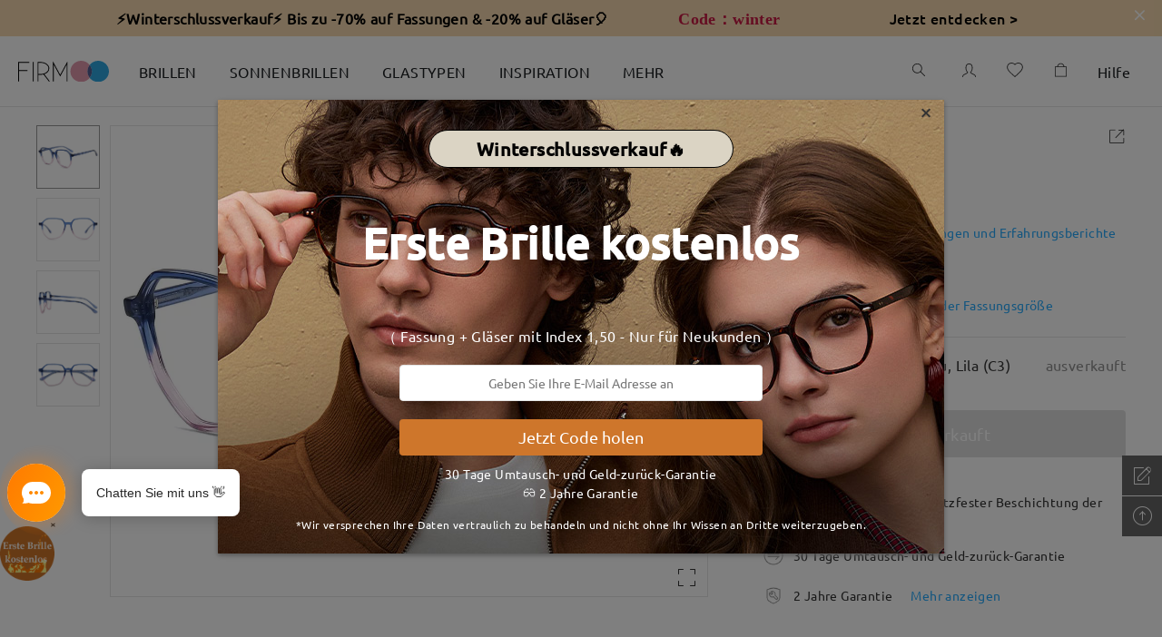

--- FILE ---
content_type: text/html; charset=utf-8
request_url: https://www.firmoo.de/eyeglasses-p-8882.html
body_size: 207093
content:
<!DOCTYPE html><html lang="de"><head><base href="/"/> <meta name="viewport" content="width=device-width,initial-scale=1,maximum-scale=1,user-scalable=0,viewport-fit=cover,user-scalable=no"/><meta name="format-detection" content="telephone=no"/>  <meta http-equiv="x-dns-prefetch-control" content="on"/>  <link rel="dns-prefetch" href="http://fm-api-saas"/> <link rel="dns-prefetch" href="https://admin.firmooinc.com/stateless/visitor/scheme"/> <link rel="dns-prefetch" href="https://admin.firmooinc.com/api/mail/invitation"/> <link rel="dns-prefetch" href="img.firmoo.com"/> <link rel="dns-prefetch" href="https://df5apg8r0m634.cloudfront.net"/> <link rel="dns-prefetch" href="//df5apg8r0m634.cloudfront.net"/><link rel="dns-prefetch" href="//www.facebook.com"/><link rel="dns-prefetch" href="//twitter.com"/><link rel="dns-prefetch" href="//instagram.com"/><link rel="dns-prefetch" href="//www.youtube.com"/><link rel="dns-prefetch" href="//www.paypalobjects.com"/><link rel="dns-prefetch" href="//secure.oceanpayment.com"/>    <link rel="stylesheet" href="../static/less/firmoo-pc.css?v=KsbztIWvpoVAZIRobb9YQ"/> <link rel="stylesheet" href="../static/less/fr_style.css?v=KsbztIWvpoVAZIRobb9YQ"/> <meta name="protected" content="true"/> <script type="text/javascript" src="https://cdn.consentmanager.net/delivery/autoblocking/780f4a6731446.js" async="" data-cmp-ab="1" data-cmp-host="b.delivery.consentmanager.net" data-cmp-cdn="cdn.consentmanager.net" data-cmp-codesrc="1"></script><meta name="p:domain_verify" content="9f54b7333abdfdf33f4a8993dc6b58f3"/><meta name="google-site-verification" content="Dgy4yD-tJ5qhjG4vd4PhD4DEPOD_FU6riJWZf6wuixY"/><script type="text/javascript" src="https://chat.quickcep.com/initQuickChat.js?platform=others&amp;accessId=19a0165f-a167-488e-966b-8700f52f6d28" async=""></script><meta charSet="utf-8"/><meta http-equiv="X-UA-Compatible" content="IE=edge"/><title>Damen Brillen Judy113 | Klar,Blau,Lila Acetat  Mittel Polygon  Fassung | Firmoo DE</title><meta name="keywords" content="Women&#x27;s full frame Acetate eyeglasses - Judy113 | Firmoo.de"/><meta name="description" content=""/><meta property="og:type" content="product"/><meta property="og:title" content="Damen Brillen Judy113 | Klar,Blau,Lila Acetat  Mittel Polygon  Fassung | Firmoo DE"/><meta property="og:description" content=""/><meta property="og:image" content="https://df5apg8r0m634.cloudfront.net/p/8882/middle-1-344723b3b87c43aca8debf9f6f25a8e0.jpg"/><meta property="og:url" content="/8882"/><meta property="og:site_name" content="Firmoo.de"/><meta property="og:price:amount" content="27.00"/><meta property="og:price:currency" content="USD"/><meta property="og:availability" content="instock"/><meta property="twitter:card" content="summary"/><meta property="twitter:site" content="Firmoo.de"/><meta property="twitter:title" content="Damen Brillen Judy113 | Klar,Blau,Lila Acetat  Mittel Polygon  Fassung | Firmoo DE"/><meta property="twitter:image" content="https://df5apg8r0m634.cloudfront.net/p/8882/middle-1-344723b3b87c43aca8debf9f6f25a8e0.jpg"/><meta name="viewport" content="width=device-width,initial-scale=1,maximum-scale=1,user-scalable=0,viewport-fit=cover,user-scalable=no"/><link rel="stylesheet" href="/static/lib/photoswipe.css?v=2020073066"/><meta name="next-head-count" content="20"/><link rel="preload" href="/_next/static/KsbztIWvpoVAZIRobb9YQ/pages/pc/ProductDetail.js" as="script"/><link rel="preload" href="/_next/static/KsbztIWvpoVAZIRobb9YQ/pages/_app.js" as="script"/><link rel="preload" href="/_next/static/runtime/webpack-d77f2dd19d09cb12dd41.js" as="script"/><link rel="preload" href="/_next/static/chunks/antd.31bba3e792eec8fa7b63.js" as="script"/><link rel="preload" href="/_next/static/chunks/modules.220f1227c130570ae41b.js" as="script"/><link rel="preload" href="/_next/static/chunks/styles.6e8ba9b20ebb62e0a3b0.js" as="script"/><link rel="preload" href="/_next/static/chunks/commons.82bcc6c6d9ab386e3722.js" as="script"/><link rel="preload" href="/_next/static/runtime/main-3583a0d39b80add0ae4f.js" as="script"/><link rel="preload" href="/_next/static/css/antd.34ab10f6.chunk.css" as="style"/><link rel="stylesheet" href="/_next/static/css/antd.34ab10f6.chunk.css"/><link rel="preload" href="/_next/static/css/modules.9ff73e10.chunk.css" as="style"/><link rel="stylesheet" href="/_next/static/css/modules.9ff73e10.chunk.css"/><link rel="preload" href="/_next/static/css/styles.363765dd.chunk.css" as="style"/><link rel="stylesheet" href="/_next/static/css/styles.363765dd.chunk.css"/><style id="__jsx-767649995">.pc-nav-container.jsx-767649995{width:100%;display:-webkit-box;display:-webkit-flex;display:-ms-flexbox;display:flex;-webkit-box-pack:center;-webkit-justify-content:center;-ms-flex-pack:center;justify-content:center;-webkit-align-items:center;-webkit-box-align:center;-ms-flex-align:center;align-items:center;height:78px;background:rgba(255,255,255,1);border-bottom:rgba(0,0,0,0.1) 1px solid;position:fixed;left:0;top:0;z-index:99;-webkit-transition:height 0.3s;transition:height 0.3s;}.pc-nav-container-scroll.jsx-767649995{height:50px;border-bottom:none;box-shadow:0px 5px 15px 0px rgba(11,48,73,0.1);}.pc-nav-container-scroll-two.jsx-767649995{height:50px;box-shadow:none;border-bottom:#cfcfcf 1px solid;}.pc-top-height.jsx-767649995{height:78px;position:relative;}.pc-nav-center-box.jsx-767649995{width:100%;max-width:1440px;height:100%;display:-webkit-box;display:-webkit-flex;display:-ms-flexbox;display:flex;-webkit-align-items:center;-webkit-box-align:center;-ms-flex-align:center;align-items:center;}.pc-nav-logo.jsx-767649995{width:100px;-webkit-flex-shrink:0;-ms-flex-negative:0;flex-shrink:0;cursor:pointer;}.pc-nav-logo.jsx-767649995 img.jsx-767649995{width:100%;}.pc-nav-main.jsx-767649995{display:-webkit-box;display:-webkit-flex;display:-ms-flexbox;display:flex;-webkit-box-pack:justify;-webkit-justify-content:space-between;-ms-flex-pack:justify;justify-content:space-between;width:100%;height:100%;margin-left:15px;}.pc-nav-classifiy-alert.jsx-767649995{margin-right:30px;display:none;}.position-absolute.jsx-767649995{position:absolute;}@media (max-width:1440px){.pc-nav-center-box.jsx-767649995{padding:0 20px;}}@media (max-width:1024px){.pc-nav-main.jsx-767649995{-webkit-box-pack:end;-webkit-justify-content:flex-end;-ms-flex-pack:end;justify-content:flex-end;}.pc-nav-classifiy-alert.jsx-767649995{display:block;}}.thumb-vertical.jsx-767649995{background-color:#c1c1c1;border-radius:4px;}.thumb-vertical.jsx-767649995:hover{background-color:#7d7d7d;}.track-vertical.jsx-767649995{right:0px;width:8px !important;height:calc(100% - 40px);top:40px;-webkit-transition:opacity 0.5s;transition:opacity 0.5s;}.hidden-scrollbar.jsx-767649995{opacity:0;}.show-scrollbar.jsx-767649995{opacity:1;}</style><style id="__jsx-2002390443">.top-notice-container.jsx-4183890098{width:100%;color:#fff;font-size:16px;position:relative;}.top-notice-close.jsx-4183890098{position:absolute;top:0;right:10px;padding:5px;cursor:pointer;font-weight:800;}</style><style id="__jsx-1784453744">.top-notice-container p{margin-bottom:0;}</style><style id="__jsx-2721140964">.drawer-container.jsx-2721140964{padding-top:20px;padding-right:30px;}</style><style id="__jsx-1467848752">.pc-extend-button.jsx-1467848752{position:relative;cursor:pointer;width:-webkit-fit-content;width:-moz-fit-content;width:fit-content;}.pc-extend-button-mask.jsx-1467848752{width:100%;height:100%;position:absolute;background:#fff;top:0;left:0;-webkit-transition:all 0.3s;transition:all 0.3s;}</style><style id="__jsx-3051734624">.pc-nav-classifiy.jsx-3051734624{height:100%;display:-webkit-box;display:-webkit-flex;display:-ms-flexbox;display:flex;}@media (max-width:1024px){.pc-nav-classifiy.jsx-3051734624{display:none;}}</style><style id="__jsx-4288420612">.classify-select-hide.jsx-4288420612{display:none;}.classify-select-container.jsx-4288420612{height:100%;display:-webkit-box;display:-webkit-flex;display:-ms-flexbox;display:flex;-webkit-align-items:center;-webkit-box-align:center;-ms-flex-align:center;align-items:center;-webkit-flex-shrink:0;-ms-flex-negative:0;flex-shrink:0;}.classify-select-title.jsx-4288420612{font-size:16px;color:rgba(29,32,35,1);padding:0 18px;display:-webkit-box;display:-webkit-flex;display:-ms-flexbox;display:flex;-webkit-align-items:center;-webkit-box-align:center;-ms-flex-align:center;align-items:center;position:relative;height:100%;cursor:pointer;}.classify-select-title.jsx-4288420612:focus{-webkit-text-decoration:none;text-decoration:none;}.classify-select-title.jsx-4288420612:hover .classify-select-active.jsx-4288420612{position:absolute;bottom:0;left:0;right:0;margin:auto;width:70%;height:2px;background:rgba(29,32,35,1);-webkit-transition:all 0.3s;transition:all 0.3s;}.pc-classify-content.jsx-4288420612{width:100%;z-index:1099;background:rgba(255,255,255,1);position:absolute;top:100%;left:0;-webkit-transform-origin:0 0;-ms-transform-origin:0 0;transform-origin:0 0;border-top:1px solid #e4e4e4;box-shadow:0px 20px 20px 0px rgba(11,48,73,0.15);display:none;-webkit-transion:all 30s;transion:all 30s;}.classify-select-title.jsx-4288420612:hover~.pc-classify-content.jsx-4288420612,.pc-classify-content.jsx-4288420612:hover{display:block;}@media (max-width:1200px){.classify-select-title.jsx-4288420612{padding:0 18px;}}</style><style id="__jsx-1240367260">.pc-nav-classifiy-content.jsx-1240367260{display:-webkit-box;display:-webkit-flex;display:-ms-flexbox;display:flex;margin:0 auto;padding:36px 0 100px 40px;max-width:1440px;width:100%;}.pc-nav-classifiy-content.jsx-1240367260 .item-box.jsx-1240367260+.item-box.jsx-1240367260{margin-left:40px;}.pc-nav-classifiy-content.jsx-1240367260 .item-box-img.jsx-1240367260{width:190px;height:190px;overflow:hidden;}.pc-nav-classifiy-content.jsx-1240367260 .item-box.jsx-1240367260 p.jsx-1240367260{font-family:'Roboto-Regular';font-size:16px;text-align:center;margin:14px 0 0;color:#121a24;line-height:1.5;}.pc-nav-classifiy-content.jsx-1240367260 a.jsx-1240367260{cursor:pointer;font-family:'Roboto-Regular';color:#121a24;text-align:left;outline:none;line-height:34px;font-size:16px;}.pc-nav-classifiy-content.jsx-1240367260 a.jsx-1240367260:active{outline:none;}@media (max-width:1380px){.pc-nav-classifiy-content.jsx-1240367260 .item-box-img.jsx-1240367260{width:170px;height:170px;}.pc-nav-classifiy-content.jsx-1240367260 .item-box.jsx-1240367260{margin-right:30px;}}</style><style id="__jsx-1315950190">.pc-nav-text-classifiy.jsx-1315950190{margin-right:120px;-webkit-flex-shrink:0;-ms-flex-negative:0;flex-shrink:0;display:-webkit-box;display:-webkit-flex;display:-ms-flexbox;display:flex;-webkit-flex-wrap:wrap;-ms-flex-wrap:wrap;flex-wrap:wrap;-webkit-box-pack:start;-webkit-justify-content:flex-start;-ms-flex-pack:start;justify-content:flex-start;-webkit-flex-direction:column;-ms-flex-direction:column;flex-direction:column;width:-webkit-max-content;width:-moz-max-content;width:max-content;}.pc-nav-text-classifiy.can-more-line.jsx-1315950190{height:calc(34px * 6 + 0px);max-width:calc( 100% - (190px * 2 + (2 - 1) * 40px) - 100px);}.pc-nav-text-classifiy.jsx-1315950190 .title.jsx-1315950190{font-size:16px;color:#121a24;font-family:Roboto-Medium;margin-bottom:32px;line-height:1.5;}.text-item.jsx-1315950190{font-size:16px;color:#121a24;line-height:1.5;font-family:'Roboto-Regular';-webkit-flex-shrink:0;-ms-flex-negative:0;flex-shrink:0;margin-right:39px;}.text-item.text-item-seven.jsx-1315950190:nth-of-type(8){margin-top:calc(16px * 1.5 + 32px);}.pc-nav-text-classifiy.jsx-1315950190 .item.jsx-1315950190{display:-webkit-box;display:-webkit-flex;display:-ms-flexbox;display:flex;-webkit-align-items:center;-webkit-box-align:center;-ms-flex-align:center;align-items:center;}.pc-nav-text-classifiy.jsx-1315950190 .item.jsx-1315950190 img.jsx-1315950190{width:25px;margin-right:7px;}.pc-nav-text-classifiy.jsx-1315950190 a.jsx-1315950190{font-size:16px;cursor:pointer;font-family:Roboto-Regular;color:#121a24;text-align:left;outline:none;line-height:34px;}.pc-nav-text-classifiy.jsx-1315950190 a.jsx-1315950190:active{outline:none;}@media (max-width:1380px){.pc-nav-text-classifiy.jsx-1315950190{margin-right:80px;}}</style><style id="__jsx-2643774471">.imgBox.jsx-2643774471{width:100%;display:inline-block;position:relative;}.imgBox.center.jsx-2643774471{display:-webkit-box;display:-webkit-flex;display:-ms-flexbox;display:flex;height:100%;-webkit-align-items:center;-webkit-box-align:center;-ms-flex-align:center;align-items:center;-webkit-box-pack:center;-webkit-justify-content:center;-ms-flex-pack:center;justify-content:center;overflow:hidden;}img.jsx-2643774471{width:100%;}.special_for_ie.jsx-2643774471{position:absolute;top:0;left:50%;-webkit-transform:translateX(-50%);-ms-transform:translateX(-50%);transform:translateX(-50%);}</style><style id="__jsx-587682414">.pc-nav-text-classifiy.jsx-587682414{margin-right:120px;-webkit-flex-shrink:0;-ms-flex-negative:0;flex-shrink:0;display:-webkit-box;display:-webkit-flex;display:-ms-flexbox;display:flex;-webkit-flex-wrap:wrap;-ms-flex-wrap:wrap;flex-wrap:wrap;-webkit-box-pack:start;-webkit-justify-content:flex-start;-ms-flex-pack:start;justify-content:flex-start;-webkit-flex-direction:column;-ms-flex-direction:column;flex-direction:column;width:-webkit-max-content;width:-moz-max-content;width:max-content;}.pc-nav-text-classifiy.can-more-line.jsx-587682414{height:calc(34px * 6 + 0px);max-width:calc( 100% - (190px * 3 + (3 - 1) * 40px) - 100px);}.pc-nav-text-classifiy.jsx-587682414 .title.jsx-587682414{font-size:16px;color:#121a24;font-family:Roboto-Medium;margin-bottom:32px;line-height:1.5;}.text-item.jsx-587682414{font-size:16px;color:#121a24;line-height:1.5;font-family:'Roboto-Regular';-webkit-flex-shrink:0;-ms-flex-negative:0;flex-shrink:0;margin-right:39px;}.text-item.text-item-seven.jsx-587682414:nth-of-type(8){margin-top:calc(16px * 1.5 + 32px);}.pc-nav-text-classifiy.jsx-587682414 .item.jsx-587682414{display:-webkit-box;display:-webkit-flex;display:-ms-flexbox;display:flex;-webkit-align-items:center;-webkit-box-align:center;-ms-flex-align:center;align-items:center;}.pc-nav-text-classifiy.jsx-587682414 .item.jsx-587682414 img.jsx-587682414{width:25px;margin-right:7px;}.pc-nav-text-classifiy.jsx-587682414 a.jsx-587682414{font-size:16px;cursor:pointer;font-family:Roboto-Regular;color:#121a24;text-align:left;outline:none;line-height:34px;}.pc-nav-text-classifiy.jsx-587682414 a.jsx-587682414:active{outline:none;}@media (max-width:1380px){.pc-nav-text-classifiy.jsx-587682414{margin-right:80px;}}</style><style id="__jsx-394413533">.pc-nav-text-classifiy.jsx-394413533{margin-right:120px;-webkit-flex-shrink:0;-ms-flex-negative:0;flex-shrink:0;display:-webkit-box;display:-webkit-flex;display:-ms-flexbox;display:flex;-webkit-flex-wrap:wrap;-ms-flex-wrap:wrap;flex-wrap:wrap;-webkit-box-pack:start;-webkit-justify-content:flex-start;-ms-flex-pack:start;justify-content:flex-start;-webkit-flex-direction:column;-ms-flex-direction:column;flex-direction:column;width:-webkit-max-content;width:-moz-max-content;width:max-content;}.pc-nav-text-classifiy.can-more-line.jsx-394413533{height:calc(34px * 6 + 56px);max-width:calc( 100% - (190px * 4 + (4 - 1) * 40px) - 100px);}.pc-nav-text-classifiy.jsx-394413533 .title.jsx-394413533{font-size:16px;color:#121a24;font-family:Roboto-Medium;margin-bottom:32px;line-height:1.5;}.text-item.jsx-394413533{font-size:16px;color:#121a24;line-height:1.5;font-family:'Roboto-Regular';-webkit-flex-shrink:0;-ms-flex-negative:0;flex-shrink:0;margin-right:39px;}.text-item.text-item-seven.jsx-394413533:nth-of-type(8){margin-top:calc(16px * 1.5 + 32px);}.pc-nav-text-classifiy.jsx-394413533 .item.jsx-394413533{display:-webkit-box;display:-webkit-flex;display:-ms-flexbox;display:flex;-webkit-align-items:center;-webkit-box-align:center;-ms-flex-align:center;align-items:center;}.pc-nav-text-classifiy.jsx-394413533 .item.jsx-394413533 img.jsx-394413533{width:25px;margin-right:7px;}.pc-nav-text-classifiy.jsx-394413533 a.jsx-394413533{font-size:16px;cursor:pointer;font-family:Roboto-Regular;color:#121a24;text-align:left;outline:none;line-height:34px;}.pc-nav-text-classifiy.jsx-394413533 a.jsx-394413533:active{outline:none;}@media (max-width:1380px){.pc-nav-text-classifiy.jsx-394413533{margin-right:80px;}}</style><style id="__jsx-2136619779">.pc-nav-icons.jsx-2136619779{display:-webkit-box;display:-webkit-flex;display:-ms-flexbox;display:flex;height:100%;position:relative;-webkit-align-items:center;-webkit-box-align:center;-ms-flex-align:center;align-items:center;}</style><style id="__jsx-1432630775">.pc-nav-search.jsx-1432630775{padding:0 20px;cursor:pointer;}</style><style id="__jsx-150053700">.pc-nav-sign-out-btn.jsx-150053700{font-size:14px;font-weight:400;color:#26abff;line-height:28px;margin-top:40px;text-align:center;}.pc-nav-user-name.jsx-150053700{font-size:18px;font-weight:bold;color:rgba(29,32,35,1);line-height:28px;margin-bottom:20px;}.pc-nav-user-container.jsx-150053700{display:-webkit-box;display:-webkit-flex;display:-ms-flexbox;display:flex;-webkit-align-items:center;-webkit-box-align:center;-ms-flex-align:center;align-items:center;-webkit-flex-direction:column;-ms-flex-direction:column;flex-direction:column;}.pc-nav-user-list.jsx-150053700{width:100%;padding-top:20px;border-top:1px #efefef solid;display:-webkit-box;display:-webkit-flex;display:-ms-flexbox;display:flex;-webkit-flex-direction:column;-ms-flex-direction:column;flex-direction:column;-webkit-align-items:center;-webkit-box-align:center;-ms-flex-align:center;align-items:center;-webkit-box-pack:center;-webkit-justify-content:center;-ms-flex-pack:center;justify-content:center;}.pc-nav-user-list.jsx-150053700 p.jsx-150053700{font-size:14px;font-weight:400;color:rgba(29,32,35,1);line-height:28px;text-align:center;margin-bottom:5px;}.pc-user-buttons.jsx-150053700{width:230px;height:40px;border-radius:10px;font-size:16px;font-weight:bold;color:rgba(255,255,255,1);line-height:40px;text-align:center;border:1px #26abff solid;}.pc-login-button.jsx-150053700{background:#26abff;color:#fff;margin:0 auto;}.pc-resiger-button.jsx-150053700{background:#fff;color:#26abff;}.pc-nav-p.jsx-150053700{font-size:14px;font-weight:400;color:rgba(204,204,204,1);line-height:28px;text-align:center;margin:20px 0;}</style><style id="__jsx-4253638176">.pc-nav-fb-bg.jsx-4253638176{width:28px;height:28px;background:#537bbc;border-radius:50%;text-align:center;line-height:28px;}.pc-nav-fb-bg.jsx-4253638176 span.jsx-4253638176{color:#fff;font-size:12px;}.pc-nav-fb-login.jsx-4253638176{display:-webkit-box;display:-webkit-flex;display:-ms-flexbox;display:flex;-webkit-box-pack:center;-webkit-justify-content:center;-ms-flex-pack:center;justify-content:center;-webkit-align-items:center;-webkit-box-align:center;-ms-flex-align:center;align-items:center;margin-bottom:20px;position:relative;}.pc-nav-fb-login.jsx-4253638176 p.jsx-4253638176{font-size:16px;font-weight:400;color:#537bbc;margin-left:10px;margin-bottom:0;}.pc-facebook-hidden.jsx-4253638176{position:absolute;width:100%;height:100%;overflow:hidden;top:0;left:0;opacity:0;}.facebook-hidden-mask.jsx-4253638176{position:absolute;width:100%;height:100%;overflow:hidden;top:0;left:0;opacity:0;}.circle.jsx-4253638176{margin-left:10px;margin-top:15px;opacity:1;width:20px;height:20px;-webkit-animation:loading-jsx-4253638176 0.6s infinite linear;animation:loading-jsx-4253638176 0.6s infinite linear;-webkit-transition:0.3s opacity linear;transition:0.3s opacity linear;-webkit-transform-origin:center calc(50% - 10px);-ms-transform-origin:center calc(50% - 10px);transform-origin:center calc(50% - 10px);}.circle-hidden.jsx-4253638176{opacity:0;}@-webkit-keyframes loading-jsx-4253638176{0%{-webkit-transform:rotate(0deg) translateY(-50%);-ms-transform:rotate(0deg) translateY(-50%);transform:rotate(0deg) translateY(-50%);}100%{-webkit-transform:rotate(360deg) translateY(-50%);-ms-transform:rotate(360deg) translateY(-50%);transform:rotate(360deg) translateY(-50%);}}@keyframes loading-jsx-4253638176{0%{-webkit-transform:rotate(0deg) translateY(-50%);-ms-transform:rotate(0deg) translateY(-50%);transform:rotate(0deg) translateY(-50%);}100%{-webkit-transform:rotate(360deg) translateY(-50%);-ms-transform:rotate(360deg) translateY(-50%);transform:rotate(360deg) translateY(-50%);}}</style><style id="__jsx-4215291719">.pc-nav-hlep-container{padding:10px 20px;}.pc-share-box{display:-webkit-box;display:-webkit-flex;display:-ms-flexbox;display:flex;-webkit-flex-direction:column;-ms-flex-direction:column;flex-direction:column;-webkit-align-items:flex-start;-webkit-box-align:flex-start;-ms-flex-align:flex-start;align-items:flex-start;margin-top:20px;}.pc-share-box p{font-size:14px;font-weight:400;color:#1d2023;line-height:28px;margin-bottom:10px;}.pc-nav-hlep-list p{font-size:14px;font-weight:400;color:#666;line-height:20px;margin-bottom:18px;}.pc-nav-hlep-list span{font-size:16px;font-weight:400;color:#666;margin-right:10px;}.pc-help-content.find-myfit{width:260px;height:36px;margin:10px auto 40px;}.pc-help-content.myfit-info{width:auto;padding:10px;margin:-4px auto 30px;}.pc-help-content.myfit-info>*:first-child{margin-bottom:8px;}</style><style id="__jsx-1910848927">.find-my-fit-dialog{width:100vw;height:100vh;}.find-my-fit-dialog .am-modal-wrap{background-color:rgba(0,0,0,0.5);z-index:1100;}.find-my-fit-dialog .am-modal-mask{background-color:rgba(0,0,0,0);z-index:1100;}.find-my-fit-dialog .am-modal-content{border-radius:0;padding-top:0;}.find-my-fit-dialog .am-modal-content .am-modal-body{position:fixed;left:0;top:0;right:0;bottom:0;padding:0 0;background:#fff;}.myfit-info .question{margin-left:0.2rem;cursor:pointer;}.myfit-notice-modal .am-modal-content{background:rgba(0,0,0,0.35);}.myfit-notice-box .cross{position:absolute;width:0.4rem;right:0.29rem;top:0.25rem;cursor:pointer;}.header .header-right-close{position:absolute;right:0.2rem;width:0.4rem;top:50%;-webkit-transform:translateY(-50%);-ms-transform:translateY(-50%);transform:translateY(-50%);}.find-my-fit-arrow-left{font-size:0.64rem !important;margin-left:-0.38rem;}@media (min-width:768px){.myfit-notice-box .cross{width:20px;right:15px;top:15px;}.find-my-fit-dialog .am-modal-content{background:rgba(0,0,0,0.35);}.find-my-fit-dialog .am-modal-content .am-modal-body{width:660px;height:680px;top:15vh;left:50%;-webkit-transform:translateX(-50%);-ms-transform:translateX(-50%);transform:translateX(-50%);border:1px solid #c5c9cd;}.find-my-fit-dialog .am-modal-content .am-modal-body::-webkit-scrollbar{display:none;}.header .header-right-close{right:10px;width:18px;cursor:pointer;}.find-my-fit-arrow-left{font-size:32px !important;margin-left:-19px;}}</style><style id="__jsx-1343610775">.do-not-show.jsx-1343610775{visibility:hidden;}.header.jsx-1343610775{position:relative;display:-webkit-box;display:-webkit-flex;display:-ms-flexbox;display:flex;-webkit-box-pack:center;-webkit-justify-content:center;-ms-flex-pack:center;justify-content:center;-webkit-align-items:center;-webkit-box-align:center;-ms-flex-align:center;align-items:center;height:1.32rem;border-bottom:1px solid #e9eaec;font-size:0.36rem;font-weight:600;color:#707070;}.left-arrow.jsx-1343610775{position:absolute;left:0.4rem;}.input-line.jsx-1343610775{margin:0.4rem 0.4rem 0;display:-webkit-box;display:-webkit-flex;display:-ms-flexbox;display:flex;-webkit-align-items:flex-start;-webkit-box-align:flex-start;-ms-flex-align:flex-start;align-items:flex-start;-webkit-box-pack:justify;-webkit-justify-content:space-between;-ms-flex-pack:justify;justify-content:space-between;}.input-item.jsx-1343610775{-webkit-flex:none;-ms-flex:none;flex:none;width:2.05rem;}@media (min-width:375px){.input-item.jsx-1343610775{width:2rem;}}.input-item.jsx-1343610775 input.jsx-1343610775{width:100%;height:0.72rem;border:1px solid #707070;border-radius:0;padding:0 0.2rem;text-align:center;}.input-item.jsx-1343610775 input.jsx-1343610775:focus{border-color:#26abff;}.input-item.red.jsx-1343610775 input.jsx-1343610775{color:#ee5454;border-color:#ee5454;}.length-range.jsx-1343610775{font-size:0.24rem;font-weight:300;color:#c5c9cd;}.name.jsx-1343610775{font-size:0.28rem;font-weight:400;color:#464c51;}.notice.jsx-1343610775{font-size:0.28rem;font-weight:400;color:#464c51;margin:0.5rem 0.26rem 0;text-align:left;}.sub-notice.jsx-1343610775{font-size:0.24rem;font-weight:300;color:#464c51;margin:0.38rem 0.26rem 0;text-align:left;}.guide.jsx-1343610775{font-size:0.28rem;font-family:Roboto-Light;font-weight:300;color:#26abff;margin:1rem 0 0;}.submit-box.jsx-1343610775{margin:0.53rem auto 0.36rem;width:6.87rem;}.fitbtn.jsx-1343610775{-webkit-transition:0.3s opacity;transition:0.3s opacity;cursor:pointer;}.fitbtn.jsx-1343610775:active{opacity:0.5;}.submit-btn.jsx-1343610775{display:-webkit-box;display:-webkit-flex;display:-ms-flexbox;display:flex;-webkit-align-items:center;-webkit-box-align:center;-ms-flex-align:center;align-items:center;-webkit-box-pack:center;-webkit-justify-content:center;-ms-flex-pack:center;justify-content:center;height:0.8rem;background:#26abff;color:#fff;border-radius:4px;font-size:0.28rem;font-family:Segoe UI;font-weight:400;}.error-notice.jsx-1343610775{font-size:0.24rem;font-family:Roboto-Light;font-weight:300;color:#ee5454;margin-bottom:0.13rem;}.out-of-range.jsx-1343610775{font-size:0.24rem;font-family:Roboto-Light;font-weight:300;color:#ee5454;margin-bottom:0.2rem;}.find-myfit.jsx-1343610775{display:-webkit-box;display:-webkit-flex;display:-ms-flexbox;display:flex;-webkit-align-items:center;-webkit-box-align:center;-ms-flex-align:center;align-items:center;-webkit-box-pack:center;-webkit-justify-content:center;-ms-flex-pack:center;justify-content:center;background:#ffffff;border:1px solid #26abff;border-radius:4px;color:#26abff;}.myfit-info.jsx-1343610775{display:-webkit-box;display:-webkit-flex;display:-ms-flexbox;display:flex;-webkit-flex-direction:column;-ms-flex-direction:column;flex-direction:column;-webkit-box-pack:justify;-webkit-justify-content:space-between;-ms-flex-pack:justify;justify-content:space-between;background:#ffffff;border:1px solid #e9eaec;box-shadow:0px 5px 10px rgba(0,0,0,0.05);border-radius:4px;}.myfit-info.jsx-1343610775 .title.jsx-1343610775{text-align:left;font-family:Roboto-Medium;}.size-box.jsx-1343610775{display:-webkit-box;display:-webkit-flex;display:-ms-flexbox;display:flex;-webkit-align-items:center;-webkit-box-align:center;-ms-flex-align:center;align-items:center;-webkit-box-pack:justify;-webkit-justify-content:space-between;-ms-flex-pack:justify;justify-content:space-between;font-size:0.28rem;font-family:Roboto-Light;font-weight:300;color:#464c51;}.size-edit-btn.jsx-1343610775,.size-del-btn.jsx-1343610775{font-size:0.24rem;font-family:Roboto-Light;font-weight:300;color:#26abff;}.size-del-btn.jsx-1343610775{margin-left:0.6rem;}.myfit-notice-box.jsx-1343610775{position:fixed;bottom:0;left:0;right:0;width:100%;padding:0.87rem 0.82rem 0.63rem;display:-webkit-box;display:-webkit-flex;display:-ms-flexbox;display:flex;-webkit-flex-direction:column;-ms-flex-direction:column;flex-direction:column;-webkit-align-items:center;-webkit-box-align:center;-ms-flex-align:center;align-items:center;-webkit-box-pack:justify;-webkit-justify-content:space-between;-ms-flex-pack:justify;justify-content:space-between;background:#fff;font-size:0.25rem;}.myfit-notice-box.jsx-1343610775 .desc.jsx-1343610775{font-size:0.25rem;font-weight:300;color:#464c51;}.myfit-notice-box.jsx-1343610775 .btns.jsx-1343610775{width:100%;display:-webkit-box;display:-webkit-flex;display:-ms-flexbox;display:flex;-webkit-box-pack:space-around;-webkit-justify-content:space-around;-ms-flex-pack:space-around;justify-content:space-around;-webkit-align-items:center;-webkit-box-align:center;-ms-flex-align:center;align-items:center;margin-top:0.4rem;}.myfit-notice-box.jsx-1343610775 .btns.jsx-1343610775 .fitbtn.jsx-1343610775{display:-webkit-inline-box;display:-webkit-inline-flex;display:-ms-inline-flexbox;display:inline-flex;-webkit-box-pack:center;-webkit-justify-content:center;-ms-flex-pack:center;justify-content:center;-webkit-align-items:center;-webkit-box-align:center;-ms-flex-align:center;align-items:center;}.myfit-notice-box.jsx-1343610775 .btns.jsx-1343610775 .del.jsx-1343610775{width:2.6rem;height:0.8rem;background:#fff;border:1px solid #26abff;border-radius:4px;font-size:14px;font-weight:400;color:#26abff;}.myfit-notice-box.jsx-1343610775 .btns.jsx-1343610775 .cancel.jsx-1343610775{width:2.6rem;height:0.8rem;background:#26abff;border:1px solid #26abff;border-radius:4px;font-size:14px;font-weight:400;color:#fff;}.myfit-notice-box.jsx-1343610775 .ok.jsx-1343610775{display:-webkit-box;display:-webkit-flex;display:-ms-flexbox;display:flex;-webkit-box-pack:center;-webkit-justify-content:center;-ms-flex-pack:center;justify-content:center;-webkit-align-items:center;-webkit-box-align:center;-ms-flex-align:center;align-items:center;width:3.8rem;height:0.79rem;margin-top:0.48rem;background:#ffffff;border:1px solid #26abff;border-radius:4px;}.notice1.jsx-1343610775 .img-box.jsx-1343610775{position:relative;margin-top:1.4rem;padding:0 0.5rem;}.notice1.jsx-1343610775 img.jsx-1343610775{max-width:100%;}.notice1.jsx-1343610775 .img-box.jsx-1343610775 .desc.jsx-1343610775{position:absolute;font-size:12px;}.notice1.jsx-1343610775 .img-box.jsx-1343610775 .desc1.jsx-1343610775{top:84%;left:32%;}.notice1.jsx-1343610775 .img-box.jsx-1343610775 .desc2.jsx-1343610775{top:61%;left:32%;}.notice1.jsx-1343610775 .img-box.jsx-1343610775 .desc3.jsx-1343610775{top:41%;left:32%;}.notice2.jsx-1343610775 .img-box.jsx-1343610775{position:relative;margin-top:0.5rem;margin-bottom:1rem;padding:0 0.3rem;}.notice2.jsx-1343610775 img.jsx-1343610775{max-width:100%;}.notice2.jsx-1343610775 .img-box.jsx-1343610775 .desc.jsx-1343610775{position:absolute;font-size:12px;}.notice2.jsx-1343610775 .img-box.jsx-1343610775 .desc1.jsx-1343610775{top: 88%; left: 9%;;}.notice2.jsx-1343610775 .img-box.jsx-1343610775 .desc2.jsx-1343610775{top:25%;left:25%;}.notice2.jsx-1343610775 .img-box.jsx-1343610775 .desc3.jsx-1343610775{top: 1%; left: 15%;;}@media (min-width:768px){.left-arrow.jsx-1343610775{left:20px;cursor:pointer;}.find-myfit.jsx-1343610775{background:#ffffff;border:1px solid #26abff;opacity:1;border-radius:4px;font-size:16px;font-weight:300;cursor:pointer;}.myfit-info.jsx-1343610775{background:#fff;border:1px solid #e9eaec;box-shadow:0px 5px 10px rgba(0,0,0,0.05);font-size:14px;font-weight:300;}.size-box.jsx-1343610775 span.jsx-1343610775,.size-edit-btn.jsx-1343610775,.size-del-btn.jsx-1343610775{font-size:14px;margin-right:0;}.size-edit-btn.jsx-1343610775,.size-del-btn.jsx-1343610775{cursor:pointer;}.size-del-btn.jsx-1343610775{margin-left:30px;}.myfit-notice-box.jsx-1343610775{left:0;right:0;width:100%;padding:0.87rem 0.82rem 0.63rem;display:-webkit-box;display:-webkit-flex;display:-ms-flexbox;display:flex;-webkit-flex-direction:column;-ms-flex-direction:column;flex-direction:column;-webkit-align-items:center;-webkit-box-align:center;-ms-flex-align:center;align-items:center;-webkit-box-pack:justify;-webkit-justify-content:space-between;-ms-flex-pack:justify;justify-content:space-between;background:#fff;font-size:0.25rem;bottom:initial;left:50%;right:initial;top:15vh;padding:48px 45px 42px;-webkit-transform:translateX(-50%);-ms-transform:translateX(-50%);transform:translateX(-50%);width:414px;font-size:14px;}.myfit-notice-box.jsx-1343610775 .desc.jsx-1343610775{font-size:14px;font-weight:300;color:#464c51;}.myfit-notice-box.jsx-1343610775 .btns.jsx-1343610775 .fitbtn.jsx-1343610775{width:143px;height:36px;border-radius:4px;}.header.jsx-1343610775{height:60px;border-bottom:none;font-size:18px;font-weight:500;color:#464c51;font-family:Roboto-Medium;}.notice.jsx-1343610775{font-size:16px;color:#464c51;margin:12px auto 0;text-align:center;}.sub-notice.jsx-1343610775{font-size:14px;font-family:Ubuntu;margin:49px auto 0;text-align:center;}.notice1.jsx-1343610775 .img-box.jsx-1343610775{padding:0 130px;margin:43px 0 0;}.notice1.jsx-1343610775 img.jsx-1343610775{min-height:100px;}.notice1.jsx-1343610775 .img-box.jsx-1343610775 .desc1.jsx-1343610775{top:85%;left:38%;}.notice1.jsx-1343610775 .img-box.jsx-1343610775 .desc2.jsx-1343610775{top:63%;left:38%;}.notice1.jsx-1343610775 .img-box.jsx-1343610775 .desc3.jsx-1343610775{top:44%;left:38%;}.notice2.jsx-1343610775 .img-box.jsx-1343610775{padding:0 84px;margin:14px 0 40px;}.notice2.jsx-1343610775 img.jsx-1343610775{min-height:100px;}.notice2.jsx-1343610775 .img-box.jsx-1343610775 .desc1.jsx-1343610775{top: 90%; left: 19%;;}.notice2.jsx-1343610775 .img-box.jsx-1343610775 .desc2.jsx-1343610775{top:27%;left:29%;}.notice2.jsx-1343610775 .img-box.jsx-1343610775 .desc3.jsx-1343610775{top: 3%; left: 27%;;}.guide.jsx-1343610775{font-size:14px;font-family:Ubuntu;font-weight:300;color:#26abff;margin:38px auto 0;cursor:pointer;}.submit-box.jsx-1343610775{margin:12px auto 29px;width:100%;}.submit-btn.jsx-1343610775{display:-webkit-inline-box;display:-webkit-inline-flex;display:-ms-inline-flexbox;display:inline-flex;box-sizing:content-box;padding:0 50px;width:auto;height:36px;font-size:14px;cursor:pointer;}.error-notice.jsx-1343610775{font-size:14px;margin-bottom:10px;}.out-of-range.jsx-1343610775{font-size:14px;margin-bottom:10px;}.input-line.jsx-1343610775{width:400px;margin:22px auto 0;}.input-item.jsx-1343610775{-webkit-flex:none;-ms-flex:none;flex:none;width:110px;font-size:4px;}.input-item.jsx-1343610775 input.jsx-1343610775{width:100%;height:36px;padding:0 10px;border:1px solid #707070;font-size:20px;background:#fff;}.length-range.jsx-1343610775{font-size:14px;}.name.jsx-1343610775{font-size:14px;}.myfit-info.jsx-1343610775 .title.jsx-1343610775 span.jsx-1343610775{margin-left:-10px;}.myfit-notice-box.jsx-1343610775 .ok.jsx-1343610775{-webkit-flex:none;-ms-flex:none;flex:none;width:180px;height:36px;margin-top:28px;font-size:14px;}}</style><style id="__jsx-426039938">.pc-share-list.jsx-426039938{display:-webkit-box;display:-webkit-flex;display:-ms-flexbox;display:flex;-webkit-flex-wrap:wrap;-ms-flex-wrap:wrap;flex-wrap:wrap;margin-bottom:0;}.pc-share-list.jsx-426039938 .fb-btn.jsx-426039938{background:#537bbc;}.pc-share-list.jsx-426039938 .twitter-btn.jsx-426039938{background:#26abff;}.pc-share-list.jsx-426039938 .youtube-btn.jsx-426039938{background:#cb2027;}.pc-share-list.jsx-426039938 .pinterest-btn.jsx-426039938{background:#cb2027;}.pc-share-list.jsx-426039938 .pc-share-btn.jsx-426039938{width:30px;height:30px;border-radius:50%;display:-webkit-box;display:-webkit-flex;display:-ms-flexbox;display:flex;-webkit-box-pack:center;-webkit-justify-content:center;-ms-flex-pack:center;justify-content:center;-webkit-align-items:center;-webkit-box-align:center;-ms-flex-align:center;align-items:center;}.share-btn-container.jsx-426039938:not(:first-child){margin-left:10px;}.pc-share-list.jsx-426039938 .h5-share-btn.jsx-426039938{width:0.4rem;height:0.4rem;border-radius:50%;display:-webkit-box;display:-webkit-flex;display:-ms-flexbox;display:flex;-webkit-box-pack:center;-webkit-justify-content:center;-ms-flex-pack:center;justify-content:center;-webkit-align-items:center;-webkit-box-align:center;-ms-flex-align:center;align-items:center;}.pc-share-list.jsx-426039938 .pc-share-btn.jsx-426039938 img.jsx-426039938{width:100%;height:100%;}.icon-item.jsx-426039938{padding:0 5px;}.icon-item.jsx-426039938 img.jsx-426039938{height:25px;width:auto;}</style><style id="__jsx-1691926949">#help.jsx-1691926949{position:fixed;top:0;right:-685px;z-index:1099;width:685px;background-color:white;border:1px solid #d4d4d4;}.help-in.jsx-1691926949{-webkit-transform:translateX(-800px);-ms-transform:translateX(-800px);transform:translateX(-800px);-webkit-transition:all 0.5s ease-in;transition:all 0.5s ease-in;}.help-out.jsx-1691926949{-webkit-transform:translateX(800px);-ms-transform:translateX(800px);transform:translateX(800px);-webkit-transition:all 0.5s linear;transition:all 0.5s linear;}.help-list.jsx-1691926949{padding:0;}.help-list.jsx-1691926949 li.jsx-1691926949{display:-webkit-box;display:-webkit-flex;display:-ms-flexbox;display:flex;-webkit-align-items:center;-webkit-box-align:center;-ms-flex-align:center;align-items:center;vertical-align:middle;padding:10px 20px;border-bottom:3px solid transparent;}.help-list.jsx-1691926949 li.jsx-1691926949:hover{cursor:pointer;}.help-close.jsx-1691926949{position:absolute;top:0;right:0;padding:18px 20px;}</style><style id="__jsx-4121441282">.bubble.jsx-4121441282{position:fixed;z-index:100;font-size:0;bottom:80px;max-width:20%;}</style><style id="__jsx-4150206762">@media (max-width:1240px){.padding-min-width.jsx-4150206762{padding-left:20px;padding-right:20px;}}</style><style id="__jsx-3833916074">.product-banner-control.jsx-3833916074{height:490px;overflow:hidden;position:relative;}.product-control-item.jsx-3833916074{width:70px;height:70px;background:#fff;display:-webkit-box;display:-webkit-flex;display:-ms-flexbox;display:flex;-webkit-box-pack:center;-webkit-justify-content:center;-ms-flex-pack:center;justify-content:center;-webkit-flex-direction:column;-ms-flex-direction:column;flex-direction:column;-webkit-align-items:center;-webkit-box-align:center;-ms-flex-align:center;align-items:center;margin-bottom:10px;cursor:pointer;color:#999;font-size:12px;border:1px solid #e4e4e4;}.product-control-item-active.jsx-3833916074{border:1px #999 solid;}.product-banner-show.jsx-3833916074{width:89%;height:520px;position:relative;display:-webkit-box;display:-webkit-flex;display:-ms-flexbox;display:flex;-webkit-box-pack:center;-webkit-justify-content:center;-ms-flex-pack:center;justify-content:center;-webkit-align-items:center;-webkit-box-align:center;-ms-flex-align:center;align-items:center;}.slider-control.jsx-3833916074{position:absolute;width:36px;height:36px;background:rgba(0,0,0,1);opacity:0.3;border-radius:50%;display:-webkit-box;display:-webkit-flex;display:-ms-flexbox;display:flex;-webkit-box-pack:center;-webkit-justify-content:center;-ms-flex-pack:center;justify-content:center;-webkit-align-items:center;-webkit-box-align:center;-ms-flex-align:center;align-items:center;top:0;bottom:0;margin:auto;cursor:pointer;}.slider-control-left.jsx-3833916074{left:10px;}.slider-control-right.jsx-3833916074{right:10px;}.product-slider-container.jsx-3833916074{width:100%;overflow:hidden;position:relative;}.product-slider-container.jsx-3833916074 .ai-btn.jsx-3833916074{position:absolute;left:10px;cursor:pointer;width:100%;bottom:5px;}.product-slider-container.jsx-3833916074 .tip-content.jsx-3833916074{max-width:85%;color:#fff;font-size:14px;margin-left:5px;overflow:hidden;}.product-slider-container.jsx-3833916074 .tip-content.jsx-3833916074>div.jsx-3833916074{background:rgba(0,0,0,0.4);-webkit-transform:translateX(-101%);-ms-transform:translateX(-101%);transform:translateX(-101%);padding:5px 10px;-webkit-transition:all 0.3s;transition:all 0.3s;}.product-slider-container.jsx-3833916074 .tip-show.jsx-3833916074>div.jsx-3833916074{-webkit-transform:translateX(0);-ms-transform:translateX(0);transform:translateX(0);}.img-magnify-show.jsx-3833916074{width:18px;height:18px;position:absolute;bottom:17px;right:17px;cursor:pointer;}.page-control.jsx-3833916074{position:absolute;width:100%;height:22px;background:rgba(0,0,0,0.5);left:0;text-align:center;cursor:pointer;}.control-pre.jsx-3833916074{top:0;}.control-next.jsx-3833916074{bottom:0;}@media screen and (max-width:1200px){.product-banner-show.jsx-3833916074{width:88%;}}.magnetic-accessory-loading.jsx-3833916074{position:absolute;top:0;left:0;width:100%;height:100%;background:rgba(0,0,0,0.1);display:-webkit-box;display:-webkit-flex;display:-ms-flexbox;display:flex;-webkit-box-pack:center;-webkit-justify-content:center;-ms-flex-pack:center;justify-content:center;-webkit-align-items:center;-webkit-box-align:center;-ms-flex-align:center;align-items:center;opacity:0;-webkit-transition:all 0.3s;transition:all 0.3s;z-index:-1;}.loading-open.jsx-3833916074{opacity:1;z-index:8;}</style><style id="__jsx-2804429383">@-webkit-keyframes ldio-pvpqvh0rr4p-o-jsx-2804429383{0 %{opacity:1;-webkit-transform:translate(0 0);-ms-transform:translate(0 0);transform:translate(0 0);}49.99%{opacity:1;-webkit-transform:translate(40px,0);-ms-transform:translate(40px,0);transform:translate(40px,0);}50%{opacity:0;-webkit-transform:translate(40px,0);-ms-transform:translate(40px,0);transform:translate(40px,0);}100%{opacity:0;-webkit-transform:translate(0,0);-ms-transform:translate(0,0);transform:translate(0,0);}}@keyframes ldio-pvpqvh0rr4p-o-jsx-2804429383{0 %{opacity:1;-webkit-transform:translate(0 0);-ms-transform:translate(0 0);transform:translate(0 0);}49.99%{opacity:1;-webkit-transform:translate(40px,0);-ms-transform:translate(40px,0);transform:translate(40px,0);}50%{opacity:0;-webkit-transform:translate(40px,0);-ms-transform:translate(40px,0);transform:translate(40px,0);}100%{opacity:0;-webkit-transform:translate(0,0);-ms-transform:translate(0,0);transform:translate(0,0);}}@-webkit-keyframes ldio-pvpqvh0rr4p-jsx-2804429383{0 %{-webkit-transform:translate(0,0);-ms-transform:translate(0,0);transform:translate(0,0);}50%{-webkit-transform:translate(40px,0);-ms-transform:translate(40px,0);transform:translate(40px,0);}100%{-webkit-transform:translate(0,0);-ms-transform:translate(0,0);transform:translate(0,0);}}@keyframes ldio-pvpqvh0rr4p-jsx-2804429383{0 %{-webkit-transform:translate(0,0);-ms-transform:translate(0,0);transform:translate(0,0);}50%{-webkit-transform:translate(40px,0);-ms-transform:translate(40px,0);transform:translate(40px,0);}100%{-webkit-transform:translate(0,0);-ms-transform:translate(0,0);transform:translate(0,0);}}.ldio-pvpqvh0rr4p.jsx-2804429383{position:relative;isolation:isolate;}.ldio-pvpqvh0rr4p.jsx-2804429383 div.jsx-2804429383{position:absolute;width:40px;height:40px;border-radius:50%;top:30px;left:10px;mix-blend-mode:multiply;}.ldio-pvpqvh0rr4p.jsx-2804429383 div.jsx-2804429383:nth-child(1){background:#54a8f0;-webkit-animation:ldio-pvpqvh0rr4p-jsx-2804429383 1.1363636363636365s linear infinite;animation:ldio-pvpqvh0rr4p-jsx-2804429383 1.1363636363636365s linear infinite;-webkit-animation-delay:-0.5681818181818182s;animation-delay:-0.5681818181818182s;}.ldio-pvpqvh0rr4p.jsx-2804429383 div.jsx-2804429383:nth-child(2){background:#faadc5;-webkit-animation:ldio-pvpqvh0rr4p-jsx-2804429383 1.1363636363636365s linear infinite;animation:ldio-pvpqvh0rr4p-jsx-2804429383 1.1363636363636365s linear infinite;-webkit-animation-delay:0s;animation-delay:0s;}.ldio-pvpqvh0rr4p.jsx-2804429383 div.jsx-2804429383:nth-child(3){background:#54a8f0;-webkit-animation:ldio-pvpqvh0rr4p-o-jsx-2804429383 1.1363636363636365s linear infinite;animation:ldio-pvpqvh0rr4p-o-jsx-2804429383 1.1363636363636365s linear infinite;-webkit-animation-delay:-0.5681818181818182s;animation-delay:-0.5681818181818182s;}.loadingio-spinner-dual-ball-lnhsmbsi6zg.jsx-2804429383{width:60px;height:60px;display:inline-block;overflow:hidden;}.ldio-pvpqvh0rr4p.jsx-2804429383{width:100%;height:100%;position:relative;-webkit-transform:translateZ(0) scale(0.6);-ms-transform:translateZ(0) scale(0.6);transform:translateZ(0) scale(0.6);-webkit-backface-visibility:hidden;backface-visibility:hidden;-webkit-transform-origin:0 0;-ms-transform-origin:0 0;transform-origin:0 0;}.ldio-pvpqvh0rr4p.jsx-2804429383 div.jsx-2804429383{box - sizing:content-box;}</style><style id="__jsx-3386930732">.pc-pro-container.jsx-3386930732{margin-top:20px;}.pc-product-color-container.jsx-3386930732{border-top:1px solid #e4e4e4;margin-top:20px;}.pc-product-color-container.jsx-3386930732 .color_p.jsx-3386930732{margin-bottom:16px;display:block;font-size:16px;font-family:Helvetica;}.product-color-container-pc.jsx-3386930732{display:-webkit-box;display:-webkit-flex;display:-ms-flexbox;display:flex;-webkit-align-items:center;-webkit-box-align:center;-ms-flex-align:center;align-items:center;padding:10px 0;margin-bottom:20px;}.pc-product-color-container.jsx-3386930732>p.jsx-3386930732{font-size:16px;color:#333;margin-top:20px;margin-bottom:0;}.product-color-container-content-pc.jsx-3386930732{display:-webkit-box;display:-webkit-flex;display:-ms-flexbox;display:flex;-webkit-align-items:center;-webkit-box-align:center;-ms-flex-align:center;align-items:center;}.package-lens-text.jsx-3386930732{color:#999;margin-top:10px;}</style><style id="__jsx-2650268549">.pc-pro-modal-title.jsx-2650268549{font-size:20px;line-height:20px;position:relative;font-weight:normal;margin:0;}.prodct-icon.jsx-2650268549{display:-webkit-inline-box;display:-webkit-inline-flex;display:-ms-inline-flexbox;display:inline-flex;-webkit-align-items:center;-webkit-box-align:center;-ms-flex-align:center;align-items:center;-webkit-box-pack:center;-webkit-justify-content:center;-ms-flex-pack:center;justify-content:center;width:auto;height:16px;padding:4px 10px;border-radius:20px;margin-left:6px;font-size:12px;color:#fff;}.prodct-icon.kids.jsx-2650268549 span.jsx-2650268549:nth-child(1){color:#58b9e6;}.prodct-icon.kids.jsx-2650268549 span.jsx-2650268549:nth-child(2){color:#e6a958;}.prodct-icon.kids.jsx-2650268549 span.jsx-2650268549:nth-child(3){color:#e787a2;}.prodct-icon.kids.jsx-2650268549 span.jsx-2650268549:nth-child(4){color:#e787a2;}.no-rx-icon.jsx-2650268549{font-size:14px;margin-left:10px;color:#999;}</style><style id="__jsx-2319197290">s.jsx-2319197290 .product-price-container-pc.jsx-2319197290{display:-webkit-box;display:-webkit-flex;display:-ms-flexbox;display:flex;}.product-price-content-onsale-pc.jsx-2319197290{display:-webkit-box;display:-webkit-flex;display:-ms-flexbox;display:flex;-webkit-align-items:center;-webkit-box-align:center;-ms-flex-align:center;align-items:center;-webkit-flex-wrap:wrap;-ms-flex-wrap:wrap;flex-wrap:wrap;}.product-price-now-pc.jsx-2319197290{font-size:36px;}.product-price-pre-pc.jsx-2319197290{color:#999999;margin-right:20px;font-size:16px;}.product-sale-pc-line.jsx-2319197290{display:-webkit-box;display:-webkit-flex;display:-ms-flexbox;display:flex;-webkit-align-items:center;-webkit-box-align:center;-ms-flex-align:center;align-items:center;}.fixed_w.jsx-2319197290{white-space:nowrap;}</style><style id="__jsx-358276004">.review-star-container.jsx-358276004{display:-webkit-box;display:-webkit-flex;display:-ms-flexbox;display:flex;-webkit-box-pack:center;-webkit-justify-content:center;-ms-flex-pack:center;justify-content:center;margin-bottom:3px;width:-webkit-fit-content;width:-moz-fit-content;width:fit-content;}.pc-star-container.jsx-358276004{font-size:18px;display:-webkit-box;display:-webkit-flex;display:-ms-flexbox;display:flex;margin-right:5px;}.pc-star.jsx-358276004{color:#ffa800;display:-webkit-box;display:-webkit-flex;display:-ms-flexbox;display:flex;-webkit-align-items:center;-webkit-box-align:center;-ms-flex-align:center;align-items:center;}.pc-star-write.jsx-358276004{margin:0 3px;width:24px;height:23px;}.pc-review-star-num.jsx-358276004{margin:0 2px 0 3px;}</style><style id="__jsx-287768414">.product-width-icon.jsx-287768414{width:30px;height:30px;background:#333333;color:#fff;font-size:14px;text-align:center;line-height:30px;margin-right:10px;}.size-title.jsx-287768414{font-size:16px;margin-bottom:10px;}.wrap-content.jsx-287768414{max-height:550px;overflow-y:scroll;}</style><style id="__jsx-3728924358">.product-select.jsx-3728924358{display:-webkit-box;display:-webkit-flex;display:-ms-flexbox;display:flex;-webkit-box-pack:center;-webkit-justify-content:center;-ms-flex-pack:center;justify-content:center;-webkit-flex-wrap:wrap;-ms-flex-wrap:wrap;flex-wrap:wrap;-webkit-align-items:center;-webkit-box-align:center;-ms-flex-align:center;align-items:center;margin:0;padding:0;list-style:none;}.product-select-item-content.jsx-3728924358{display:inline-block;vertical-align:middle;border-radius:50%;}.color-item-size-s.jsx-3728924358{margin:3px 2px;padding:4px;width:28px;height:28px;}.color-item-size-m.jsx-3728924358{margin:2px 2px;padding:4px;width:36px;height:36px;}.product-select-item.jsx-3728924358{display:block;-webkit-flex-shrink:0;-ms-flex-negative:0;flex-shrink:0;width:100%;height:100%;border-radius:50%;background-size:cover;}.pruduct-select-item-active.jsx-3728924358{border:1px solid #2aa9ff;}</style><style id="__jsx-4131931939">.selecr-btn-line-container.jsx-4131931939{padding-bottom:40px;}.pc-pro-btn-line.jsx-4131931939{display:-webkit-box;display:-webkit-flex;display:-ms-flexbox;display:flex;-webkit-align-items:center;-webkit-box-align:center;-ms-flex-align:center;align-items:center;-webkit-box-pack:justify;-webkit-justify-content:space-between;-ms-flex-pack:justify;justify-content:space-between;position:relative;height:52px;}.pc-color-unmarket-container.jsx-4131931939{position:absolute;width:100%;height:52px;top:0;left:0;font-size:16px;color:#333;text-align:center;background:#ededed;line-height:52px;}.color-unmarket.jsx-4131931939{height:46px;line-height:46px;background:#ededed;padding:0 8px;margin-bottom:30px;font-size:16px;color:#333;text-align:center;}.pc-pro-price.jsx-4131931939{margin:0 10px;}</style><style id="__jsx-1727573867">.advantage-title.jsx-1727573867{font-size:14px;color:#333;}.view-more-btn.jsx-1727573867{font-size:14px;color:#26ABFF;}.advantage-modal-title.jsx-1727573867{font-family:Roboto-Medium;font-size:14px;color:#333;margin-top:20px;margin-bottom:10px;text-align:left;}.advantage-modal-text.jsx-1727573867{font-size:14px;color:#333;text-align:left;}</style><style id="__jsx-1614936292">.tabbar-item.jsx-1614936292{font-size:18px;min-width:90px;text-align:center;position:relative;font-family:'Roboto-Medium';color:#333;margin-right:40px;padding-bottom:15px;position:relative;-webkit-transition:all 0.3s linear;transition:all 0.3s linear;cursor:pointer;white-space:nowrap;}.tabbar-item-active.jsx-1614936292{color:#26abff;}.tab-under-line.jsx-1614936292{border-radius:2px;width:90px;height:4px;background-color:#26abff;position:absolute;bottom:-1px;left:0;right:0;margin:0 auto;-webkit-transition:all 0.1s linear;transition:all 0.1s linear;}</style><style id="__jsx-4154048242">.frame-slider-container.jsx-4154048242{margin-top:20px;}.circle-icon.jsx-4154048242{width:6px;height:6px;background:#26abff;border-radius:50%;margin-right:10px;}.descrip-hide.jsx-4154048242{text-overflow:-o-ellipsis-lastline;overflow:hidden;text-overflow:ellipsis;display:-webkit-box;-webkit-line-clamp:2;line-clamp:2;-webkit-box-orient:vertical;}.togger-btn.jsx-4154048242{position:absolute;right:5px;bottom:0;color:#26abff;cursor:pointer;padding-left:50px;background:linear-gradient(right,#fff,#fff,rgba(0,0,0,0));background:-ms-linear-gradient( right, #fff, #fff, rgba(0,0,0,0) );background:-webkit-linear-gradient( right, #fff, #fff, rgba(0,0,0,0) );background:-moz-linear-gradient( right, #fff, #fff, rgba(0,0,0,0) );}.description-container.jsx-4154048242 p.jsx-4154048242{position:relative;}.description-container.jsx-4154048242{position:relative;padding:10px 0;}</style><style id="__jsx-3250640556">.pc-delivey-container.jsx-3250640556{width:100%;}.process-title.jsx-3250640556{padding:0 5px;text-align:center;font-size:14px;color:#121a24;}.process-line.jsx-3250640556{text-align:center;width:40%;}.process-line.jsx-3250640556 hr.jsx-3250640556{border-color:#26abff;margin:5px 0;width:95%;}.process-line.jsx-3250640556 span.jsx-3250640556{font-size:12px;color:#121a24;text-align:center;}.hover-img.jsx-3250640556{width:500px;}</style><style id="__jsx-4045414675">.product-title.jsx-4045414675{width:100%;text-align:center;font-size:28px;margin-top:80px;margin-bottom:40px;text-transform:uppercase;font-family:Roboto-Medium;}.product-list-show.jsx-4045414675{width:100%;display:-webkit-box;display:-webkit-flex;display:-ms-flexbox;display:flex;-webkit-box-pack:justify;-webkit-justify-content:space-between;-ms-flex-pack:justify;justify-content:space-between;}</style><style id="__jsx-1741357033">.product-title.jsx-1741357033{width:100%;text-align:center;font-size:28px;margin-top:80px;margin-bottom:40px;text-transform:uppercase;font-family:Roboto-Medium;}.product-list-show.jsx-1741357033{width:100%;display:-webkit-box;display:-webkit-flex;display:-ms-flexbox;display:flex;-webkit-box-pack:justify;-webkit-justify-content:space-between;-ms-flex-pack:justify;justify-content:space-between;}</style><style id="__jsx-1799244458">.cio.jsx-1799244458{display:-webkit-box;display:-webkit-flex;display:-ms-flexbox;display:flex;-webkit-box-pack:center;-webkit-justify-content:center;-ms-flex-pack:center;justify-content:center;-webkit-flex-wrap:wrap;-ms-flex-wrap:wrap;flex-wrap:wrap;padding:0;-webkit-align-items:flex-start;-webkit-box-align:flex-start;-ms-flex-align:flex-start;align-items:flex-start;}.cio.jsx-1799244458 li.jsx-1799244458{display:inline-block;margin:2px;height:30px;list-style:none;}.cio.jsx-1799244458 li.jsx-1799244458:not(:last-child):hover{cursor:pointer;}.cio2.jsx-1799244458{width:50px;background:url(../../static/images/footer_icon.png) no-repeat;background-position:0 0;}.cio2.jsx-1799244458:hover{background-position:0 -50px;}.forbes.jsx-1799244458{width:58px;background:url(../../static/images/footer_icon.png) no-repeat;background-position:-86px 0;}.forbes.jsx-1799244458:hover{background-position:-86px -50px;}.entre.jsx-1799244458{width:121px;background:url(../../static/images/footer_icon.png) no-repeat;background-position:-188px 0px;}.entre.jsx-1799244458:hover{background-position:-188px -50px;}.engo.jsx-1799244458{width:111px;background:url(../../static/images/footer_icon.png) no-repeat;background-position:0 -101px;}.engo.jsx-1799244458:hover{background-position:0 -146px;}.tnw.jsx-1799244458{width:83px;background:url(../../static/images/footer_icon.png) no-repeat;background-position:-116px -101px;}.tnw.jsx-1799244458:hover{background-position:-116px -146px;}.the_huffington.jsx-1799244458{width:245px;background:url(../../static/images/footer_icon.png) no-repeat;background-position:0 -194px;}.the_huffington.jsx-1799244458:hover{background-position:0 -239px;}.pc-bottom-cio.jsx-1799244458{text-align:center;display:-webkit-box;display:-webkit-flex;display:-ms-flexbox;display:flex;-webkit-align-items:center;-webkit-box-align:center;-ms-flex-align:center;align-items:center;-webkit-box-pack:center;-webkit-justify-content:center;-ms-flex-pack:center;justify-content:center;padding:20px 0;padding-bottom:40px;background:#fff;-webkit-flex-wrap:wrap;-ms-flex-wrap:wrap;flex-wrap:wrap;}.pc-bottom-cio.jsx-1799244458>div.jsx-1799244458{margin:0 10px;}.bottom-nav-img.jsx-1799244458{margin:0 5px;}.pc-bottom-toll.jsx-1799244458{display:-webkit-box;display:-webkit-flex;display:-ms-flexbox;display:flex;-webkit-box-pack:space-around;-webkit-justify-content:space-around;-ms-flex-pack:space-around;justify-content:space-around;font-size:14px;border-bottom:1px solid #e4e4e4;max-width:1200px;margin:0 auto;padding:15px 0;}.pc-bottom-toll.jsx-1799244458>div.jsx-1799244458{display:-webkit-box;display:-webkit-flex;display:-ms-flexbox;display:flex;-webkit-align-items:center;-webkit-box-align:center;-ms-flex-align:center;align-items:center;}.live_chat.jsx-1799244458{cursor:pointer;}.cio.jsx-1799244458 a.jsx-1799244458{display:-webkit-box;display:-webkit-flex;display:-ms-flexbox;display:flex;}.cio.jsx-1799244458 img.jsx-1799244458{height:27px;width:auto;}.pc-copyright.jsx-1799244458{text-align:center;background:transparent;padding:0;margin:0;}.klarna-box.jsx-1799244458{display:-webkit-inline-box !important;display:-webkit-inline-flex !important;display:-ms-inline-flexbox !important;display:inline-flex !important;-webkit-align-items:center;-webkit-box-align:center;-ms-flex-align:center;align-items:center;}.klarna-box-inner.jsx-1799244458{width:47px;height:27px;}</style><style id="__jsx-2276698503">.pc-right-nav.jsx-2276698503{position:fixed;bottom:128px;right:0;z-index:9;}.pc-right-nav-item.jsx-2276698503{width:44px;height:44px;background:rgba(102,102,102,1);margin:1px 0;}</style></head><body><div id="__next"><div><noscript><img height="1" width="1" style="border-style:none" src="//googleads.g.doubleclick.net/pagead/viewthroughconversion/866886311/?guid=ON&amp;script=0"/></noscript></div><style>
            body{
              overflow:auto
          }

          </style><div style="background:#f4d7ae;background-size:auto 100%" data-module-type="PcAnnouncement" data-exposure-id="PcAnnouncement-1" data-content-type="announcement" data-content="&lt;p&gt;&lt;span style=&quot;font-size: 1em;&quot;&gt;&lt;b style=&quot;color: rgb(0, 0, 0);&quot;&gt;⚡️Winterschlussverkauf⚡️&lt;/b&gt;&amp;nbsp;&lt;/span&gt;&lt;b&gt;&lt;font color=&quot;#000000&quot;&gt;Bis zu -70% auf Fassungen &amp;amp; -20% auf Gläser🎈&lt;/font&gt;&lt;/b&gt;&lt;font size=&quot;4&quot;&gt;&amp;nbsp; &amp;nbsp; &amp;nbsp; &amp;nbsp; &amp;nbsp;&amp;nbsp;&lt;font face=&quot;Times New Roman&quot; color=&quot;#cb1b45&quot;&gt;&lt;b&gt;&amp;nbsp; &amp;nbsp; &amp;nbsp;&amp;nbsp;&lt;/b&gt;&lt;/font&gt;&lt;/font&gt;&lt;font color=&quot;#cb1b45&quot; style=&quot;font-size: 1em;&quot;&gt;&lt;font face=&quot;Times New Roman&quot; size=&quot;4&quot;&gt;&lt;b&gt;Code：winter&lt;/b&gt;&lt;/font&gt;&lt;/font&gt;&lt;/p&gt;" data-position="1" data-title="PC顶部信息栏" data-link="https://www.firmoo.de/winterschlussverkauf" class="jsx-4183890098 top-notice-container"><div class="" style="position:relative;display:flex;flex-direction:row;justify-content:center;align-items:center;height:40px"><div class="jsx-4183890098"><p><span style="font-size: 1em;"><b style="color: rgb(0, 0, 0);">⚡️Winterschlussverkauf⚡️</b>&nbsp;</span><b><font color="#000000">Bis zu -70% auf Fassungen &amp; -20% auf Gläser🎈</font></b><font size="4">&nbsp; &nbsp; &nbsp; &nbsp; &nbsp;&nbsp;<font face="Times New Roman" color="#cb1b45"><b>&nbsp; &nbsp; &nbsp;&nbsp;</b></font></font><font color="#cb1b45" style="font-size: 1em;"><font face="Times New Roman" size="4"><b>Code：winter</b></font></font></p></div><div style="margin-left:60px" class="jsx-4183890098"></div><div class="jsx-4183890098 GoShop_btn swiper-pc"><a href="https://www.firmoo.de/winterschlussverkauf" target="_blank" style="color:#000000;white-space:nowrap" class="jsx-4183890098">Jetzt entdecken ></a></div></div><div class="jsx-4183890098 top-notice-close"><span class="iconfont icon icon-close " style="font-size:20px;vertical-align:middle;color:#fff"></span></div></div><div style="height:78px" class="jsx-767649995 pc-top-height"><nav style="visibility:visible;z-index:100" id="pc-top-nav" class="jsx-767649995 pc-nav-container  position-absolute "><div class="jsx-767649995 pc-nav-center-box"><div class="jsx-767649995 pc-nav-classifiy-alert"><div style="width:100%" class="jsx-1467848752 pc-extend-button undefined"><span class="iconfont icon icon-menu " style="font-size:32px;vertical-align:middle;color:#999"></span></div></div><div class="jsx-767649995 pc-nav-logo"><a title="firmoo-home" class="jsx-767649995" href="/"><img src="/static/images/logo.svg" alt="" class="jsx-767649995"/></a></div><div class="jsx-767649995 pc-nav-main"><div class="jsx-3051734624 pc-nav-classifiy"><div class="jsx-4288420612 classify-select-container"><div class="jsx-4288420612 classify-select-title">BRILLEN<div class="jsx-4288420612 classify-select-active"></div></div><div class="jsx-4288420612 pc-classify-content classify-select-hide"><div style="--img-length:2" class="jsx-1240367260 pc-nav-classifiy-content"><div class="jsx-1315950190 pc-nav-text-classifiy can-more-line"><div class="jsx-1315950190 text-item "><a style="margin-bottom:20px" href="https://www.firmoo.de/brillen/damenbrillen.html" title="Damenbrillen" target="_blank" class="jsx-1315950190"><div style="width:100%" class="jsx-1467848752 pc-extend-button undefined"><div class="jsx-1315950190 item"><span class="jsx-1315950190">Damenbrillen</span></div></div></a></div><div class="jsx-1315950190 text-item "><a style="margin-bottom:20px" href="https://www.firmoo.de/brillen/herrenbrillen.html" title="Herrenbrillen" target="_blank" class="jsx-1315950190"><div style="width:100%" class="jsx-1467848752 pc-extend-button undefined"><div class="jsx-1315950190 item"><span class="jsx-1315950190">Herrenbrillen</span></div></div></a></div><div class="jsx-1315950190 text-item "><a style="margin-bottom:20px" href="https://www.firmoo.de/Brillen/kinderbrillen.html" title="Kinderbrillen" target="_blank" class="jsx-1315950190"><div style="width:100%" class="jsx-1467848752 pc-extend-button undefined"><div class="jsx-1315950190 item"><span class="jsx-1315950190">Kinderbrillen</span></div></div></a></div><div class="jsx-1315950190 text-item "><a style="margin-bottom:20px" href="https://www.firmoo.de/Brillen-Sale" title="Brillen Sale 🔥" target="_blank" class="jsx-1315950190"><div style="width:100%" class="jsx-1467848752 pc-extend-button undefined"><div class="jsx-1315950190 item"><span class="jsx-1315950190">Brillen Sale 🔥</span></div></div></a></div><div class="jsx-1315950190 text-item "><a style="margin-bottom:20px" href="https://www.firmoo.de/sportbrillen" title="Sportbrillen" target="_blank" class="jsx-1315950190"><div style="width:100%" class="jsx-1467848752 pc-extend-button undefined"><div class="jsx-1315950190 item"><span class="jsx-1315950190">Sportbrillen</span></div></div></a></div><div class="jsx-1315950190 text-item "><a style="margin-bottom:20px" href="https://www.firmoo.de/all-products.html" title="Brillen ab 6€" target="_blank" class="jsx-1315950190"><div style="width:100%" class="jsx-1467848752 pc-extend-button undefined"><div class="jsx-1315950190 item"><span class="jsx-1315950190">Brillen ab 6€</span></div></div></a></div></div><a href="https://www.firmoo.de/new-arrivals.html" target="_blank" style="margin-top:0" class="jsx-1240367260 item-box"><div style="width:100%" class="jsx-1467848752 pc-extend-button undefined"><div class="jsx-1240367260 item-box-img"><picture style="mix-blend-mode:" class="jsx-2643774471 imgBox   "><source srcSet="https://df5apg8r0m634.cloudfront.net/images/2026/0118/3bdb26db74078a9eba6659194633f47b.webp" class="" media="" type="image/webp"/><img src="https://df5apg8r0m634.cloudfront.net/images/2026/0118/3bdb26db74078a9eba6659194633f47b.png" alt="Neu Eingetroffen" decoding="async" class="jsx-2643774471 "/></picture></div><p class="jsx-1240367260">Neu Eingetroffen</p></div></a><a href="https://www.firmoo.de/z/best-sellers.html" target="_blank" style="margin-top:0" class="jsx-1240367260 item-box"><div style="width:100%" class="jsx-1467848752 pc-extend-button undefined"><div class="jsx-1240367260 item-box-img"><picture style="mix-blend-mode:" class="jsx-2643774471 imgBox   "><source srcSet="https://df5apg8r0m634.cloudfront.net/images/2026/0118/2904af475a0c005044a754a20a6188b8.webp" class="" media="" type="image/webp"/><img src="https://df5apg8r0m634.cloudfront.net/images/2026/0118/2904af475a0c005044a754a20a6188b8.png" alt="Unsere Bestseller" decoding="async" class="jsx-2643774471 "/></picture></div><p class="jsx-1240367260">Unsere Bestseller</p></div></a></div></div></div><div class="jsx-4288420612 classify-select-container"><div class="jsx-4288420612 classify-select-title">SONNENBRILLEN<div class="jsx-4288420612 classify-select-active"></div></div><div class="jsx-4288420612 pc-classify-content classify-select-hide"><div style="--img-length:3" class="jsx-1240367260 pc-nav-classifiy-content"><div class="jsx-587682414 pc-nav-text-classifiy can-more-line"><div class="jsx-587682414 text-item "><a style="margin-bottom:20px" href="https://www.firmoo.de/sonnenbrillen/damen.html" title="Damen-Sonnenbrillen" target="_blank" class="jsx-587682414"><div style="width:100%" class="jsx-1467848752 pc-extend-button undefined"><div class="jsx-587682414 item"><span class="jsx-587682414">Damen-Sonnenbrillen</span></div></div></a></div><div class="jsx-587682414 text-item "><a style="margin-bottom:20px" href="https://www.firmoo.de/sonnenbrillen/herren.html" title="Herren-Sonnenbrillen" target="_blank" class="jsx-587682414"><div style="width:100%" class="jsx-1467848752 pc-extend-button undefined"><div class="jsx-587682414 item"><span class="jsx-587682414">Herren-Sonnenbrillen</span></div></div></a></div><div class="jsx-587682414 text-item "><a style="margin-bottom:20px" href="https://www.firmoo.de/sonnenbrillen-mit-sehstarke.html" title="Sonnenbrillen mit Sehstärke" target="_blank" class="jsx-587682414"><div style="width:100%" class="jsx-1467848752 pc-extend-button undefined"><div class="jsx-587682414 item"><span class="jsx-587682414">Sonnenbrillen mit Sehstärke</span></div></div></a></div><div class="jsx-587682414 text-item "><a style="margin-bottom:20px" href="https://www.firmoo.de/alle-sonnenbrillen" title="Alle Sonnenbrillen" target="_blank" class="jsx-587682414"><div style="width:100%" class="jsx-1467848752 pc-extend-button undefined"><div class="jsx-587682414 item"><span class="jsx-587682414">Alle Sonnenbrillen</span></div></div></a></div><div class="jsx-587682414 text-item "><a style="margin-bottom:20px" href="https://www.firmoo.de/sonnenbrillen/sale.html" title="Sonnenbrillen Sale🔥" target="_blank" class="jsx-587682414"><div style="width:100%" class="jsx-1467848752 pc-extend-button undefined"><div class="jsx-587682414 item"><span class="jsx-587682414">Sonnenbrillen Sale🔥</span></div></div></a></div></div><a href="https://www.firmoo.de/polarized-sunglasses.html" target="_blank" style="margin-top:0" class="jsx-1240367260 item-box"><div style="width:100%" class="jsx-1467848752 pc-extend-button undefined"><div class="jsx-1240367260 item-box-img"><picture style="mix-blend-mode:" class="jsx-2643774471 imgBox   "><source srcSet="https://df5apg8r0m634.cloudfront.net/images/2025/0310/47c599df8387db7ddca568da5c08495a.webp" class="" media="" type="image/webp"/><img src="https://df5apg8r0m634.cloudfront.net/images/2025/0310/47c599df8387db7ddca568da5c08495a.jpg" alt="Polarisierende Sonnenbrillen" decoding="async" class="jsx-2643774471 "/></picture></div><p class="jsx-1240367260">Polarisierende Sonnenbrillen</p></div></a><a href="https://www.firmoo.de/photochromic-glasses.html" target="_blank" style="margin-top:0" class="jsx-1240367260 item-box"><div style="width:100%" class="jsx-1467848752 pc-extend-button undefined"><div class="jsx-1240367260 item-box-img"><picture style="mix-blend-mode:" class="jsx-2643774471 imgBox   "><source srcSet="https://df5apg8r0m634.cloudfront.net/images/2025/0310/ab02f4b1944f100b4991a5a1d43d55c3.webp" class="" media="" type="image/webp"/><img src="https://df5apg8r0m634.cloudfront.net/images/2025/0310/ab02f4b1944f100b4991a5a1d43d55c3.jpg" alt="Photochrome Brillen" decoding="async" class="jsx-2643774471 "/></picture></div><p class="jsx-1240367260">Photochrome Brillen</p></div></a><a href="https://www.firmoo.de/clip-on-sonnebrillen" target="_blank" style="margin-top:0" class="jsx-1240367260 item-box"><div style="width:100%" class="jsx-1467848752 pc-extend-button undefined"><div class="jsx-1240367260 item-box-img"><div style="mix-blend-mode:" class="jsx-2643774471 imgBox   "><img src="https://df5apg8r0m634.cloudfront.net/images/2025/0218/496940a5ffc4e1d8a2e7898c70d6d3c2.gif" alt="Clip-On Sonnenbrillen" decoding="async" class="jsx-2643774471  "/></div></div><p class="jsx-1240367260">Clip-On Sonnenbrillen</p></div></a></div></div></div><div class="jsx-4288420612 classify-select-container"><div class="jsx-4288420612 classify-select-title">GLASTYPEN<div class="jsx-4288420612 classify-select-active"></div></div><div class="jsx-4288420612 pc-classify-content classify-select-hide"><div style="--img-length:5" class="jsx-1240367260 pc-nav-classifiy-content"><a href="https://www.firmoo.de/blaulichtfilter-brille.html" target="_blank" style="margin-top:0" class="jsx-1240367260 item-box"><div style="width:100%" class="jsx-1467848752 pc-extend-button undefined"><div class="jsx-1240367260 item-box-img"><picture style="mix-blend-mode:" class="jsx-2643774471 imgBox   "><source srcSet="https://df5apg8r0m634.cloudfront.net/images/2026/0118/faf2012aee8183acf76ce84556b793ef.webp" class="" media="" type="image/webp"/><img src="https://df5apg8r0m634.cloudfront.net/images/2026/0118/faf2012aee8183acf76ce84556b793ef.jpg" alt="Blaulichtfilter" decoding="async" class="jsx-2643774471 "/></picture></div><p class="jsx-1240367260">Blaulichtfilter</p></div></a><a href="https://www.firmoo.de/gleitsichtbrille-online.html" target="_blank" style="margin-top:0" class="jsx-1240367260 item-box"><div style="width:100%" class="jsx-1467848752 pc-extend-button undefined"><div class="jsx-1240367260 item-box-img"><picture style="mix-blend-mode:" class="jsx-2643774471 imgBox   "><source srcSet="https://df5apg8r0m634.cloudfront.net/images/2026/0118/62a8c1f43bfadf148cc1a804992ce233.webp" class="" media="" type="image/webp"/><img src="https://df5apg8r0m634.cloudfront.net/images/2026/0118/62a8c1f43bfadf148cc1a804992ce233.jpg" alt="Gleitsichtgläser" decoding="async" class="jsx-2643774471 "/></picture></div><p class="jsx-1240367260">Gleitsichtgläser</p></div></a><a href="https://www.firmoo.de/lesebrillen.html" target="_blank" style="margin-top:0" class="jsx-1240367260 item-box"><div style="width:100%" class="jsx-1467848752 pc-extend-button undefined"><div class="jsx-1240367260 item-box-img"><picture style="mix-blend-mode:" class="jsx-2643774471 imgBox   "><source srcSet="https://df5apg8r0m634.cloudfront.net/images/2026/0118/eac11a0d6afb1407ccf328678a1493a7.webp" class="" media="" type="image/webp"/><img src="https://df5apg8r0m634.cloudfront.net/images/2026/0118/eac11a0d6afb1407ccf328678a1493a7.jpg" alt="Lesegläser" decoding="async" class="jsx-2643774471 "/></picture></div><p class="jsx-1240367260">Lesegläser</p></div></a><a href="https://www.firmoo.de/brillen/autofahrerbrillen.html" target="_blank" style="margin-top:0" class="jsx-1240367260 item-box"><div style="width:100%" class="jsx-1467848752 pc-extend-button undefined"><div class="jsx-1240367260 item-box-img"><picture style="mix-blend-mode:" class="jsx-2643774471 imgBox   "><source srcSet="https://df5apg8r0m634.cloudfront.net/images/2026/0118/cbb790e22d87cbc093b5f12c5f7fce67.webp" class="" media="" type="image/webp"/><img src="https://df5apg8r0m634.cloudfront.net/images/2026/0118/cbb790e22d87cbc093b5f12c5f7fce67.jpg" alt="Autofahrergläser" decoding="async" class="jsx-2643774471 "/></picture></div><p class="jsx-1240367260">Autofahrergläser</p></div></a><a href="https://www.firmoo.de/brillen/transition" target="_blank" style="margin-top:0" class="jsx-1240367260 item-box"><div style="width:100%" class="jsx-1467848752 pc-extend-button undefined"><div class="jsx-1240367260 item-box-img"><picture style="mix-blend-mode:" class="jsx-2643774471 imgBox   "><source srcSet="https://df5apg8r0m634.cloudfront.net/images/2024/0828/862191ccfac6b0c9444c70f8c35e2e80.webp" class="" media="" type="image/webp"/><img src="https://df5apg8r0m634.cloudfront.net/images/2024/0828/862191ccfac6b0c9444c70f8c35e2e80.JPG" alt="Transitions® Gen S™" decoding="async" class="jsx-2643774471 "/></picture></div><p class="jsx-1240367260">Transitions® Gen S™</p></div></a></div></div></div><div class="jsx-4288420612 classify-select-container"><div class="jsx-4288420612 classify-select-title">INSPIRATION<div class="jsx-4288420612 classify-select-active"></div></div><div class="jsx-4288420612 pc-classify-content classify-select-hide"><div style="--img-length:4" class="jsx-1240367260 pc-nav-classifiy-content"><div class="jsx-394413533 pc-nav-text-classifiy can-more-line"><div class="jsx-394413533 title">Unsere neuen Kollektionen</div><div class="jsx-394413533 text-item text-item-seven"><a style="margin-bottom:20px" href="https://www.firmoo.de/oria-kollektion" title="Oria-Kollektion" target="_blank" class="jsx-394413533"><div style="width:100%" class="jsx-1467848752 pc-extend-button undefined"><div class="jsx-394413533 item"><span class="jsx-394413533">Oria-Kollektion</span></div></div></a></div><div class="jsx-394413533 text-item text-item-seven"><a style="margin-bottom:20px" href="https://www.firmoo.de/herbstkollektion" title="Herbst-Kollektion🍂" target="_blank" class="jsx-394413533"><div style="width:100%" class="jsx-1467848752 pc-extend-button undefined"><div class="jsx-394413533 item"><span class="jsx-394413533">Herbst-Kollektion🍂</span></div></div></a></div><div class="jsx-394413533 text-item text-item-seven"><a style="margin-bottom:20px" href="https://www.firmoo.de/schmuck-brillenkollektion" title="Schmuck-Kollektion💎" target="_blank" class="jsx-394413533"><div style="width:100%" class="jsx-1467848752 pc-extend-button undefined"><div class="jsx-394413533 item"><span class="jsx-394413533">Schmuck-Kollektion💎</span></div></div></a></div><div class="jsx-394413533 text-item text-item-seven"><a style="margin-bottom:20px" href="https://www.firmoo.de/transparente-brillen-kollektion" title="Transparente-Kollektion" target="_blank" class="jsx-394413533"><div style="width:100%" class="jsx-1467848752 pc-extend-button undefined"><div class="jsx-394413533 item"><span class="jsx-394413533">Transparente-Kollektion</span></div></div></a></div><div class="jsx-394413533 text-item text-item-seven"><a style="margin-bottom:20px" href="https://www.firmoo.de/luft-kollektion" title="Luft-Kollektion" target="_blank" class="jsx-394413533"><div style="width:100%" class="jsx-1467848752 pc-extend-button undefined"><div class="jsx-394413533 item"><span class="jsx-394413533">Luft-Kollektion</span></div></div></a></div><div class="jsx-394413533 text-item text-item-seven"><a style="margin-bottom:20px" href="https://www.firmoo.de/Glitzer-Kollektion" title="Glitzer-Kollektion✨" target="_blank" class="jsx-394413533"><div style="width:100%" class="jsx-1467848752 pc-extend-button undefined"><div class="jsx-394413533 item"><span class="jsx-394413533">Glitzer-Kollektion✨</span></div></div></a></div></div><a href="https://www.firmoo.de/brillen/klassiche-kollektion" target="_blank" style="margin-top:42px" class="jsx-1240367260 item-box"><div style="width:100%" class="jsx-1467848752 pc-extend-button undefined"><div class="jsx-1240367260 item-box-img"><picture style="mix-blend-mode:" class="jsx-2643774471 imgBox   "><source srcSet="https://df5apg8r0m634.cloudfront.net/images/2025/0415/2cb7c66168999276703615f1020127e7.webp" class="" media="" type="image/webp"/><img src="https://df5apg8r0m634.cloudfront.net/images/2025/0415/2cb7c66168999276703615f1020127e7.png" alt="Klassische Auswahl " decoding="async" class="jsx-2643774471 "/></picture></div><p class="jsx-1240367260">Klassische Auswahl </p></div></a><a href="https://www.firmoo.de/brillen/retro-flair-kollektion" target="_blank" style="margin-top:42px" class="jsx-1240367260 item-box"><div style="width:100%" class="jsx-1467848752 pc-extend-button undefined"><div class="jsx-1240367260 item-box-img"><picture style="mix-blend-mode:" class="jsx-2643774471 imgBox   "><source srcSet="https://df5apg8r0m634.cloudfront.net/images/2025/0415/eeb0341c19ed2b51cb8350dd9dceacd8.webp" class="" media="" type="image/webp"/><img src="https://df5apg8r0m634.cloudfront.net/images/2025/0415/eeb0341c19ed2b51cb8350dd9dceacd8.png" alt="Retro Stile" decoding="async" class="jsx-2643774471 "/></picture></div><p class="jsx-1240367260">Retro Stile</p></div></a><a href="https://www.firmoo.de/oversized-brillen" target="_blank" style="margin-top:42px" class="jsx-1240367260 item-box"><div style="width:100%" class="jsx-1467848752 pc-extend-button undefined"><div class="jsx-1240367260 item-box-img"><picture style="mix-blend-mode:" class="jsx-2643774471 imgBox   "><source srcSet="https://df5apg8r0m634.cloudfront.net/images/2025/0415/563658338b410b9c21dc104b65136712.webp" class="" media="" type="image/webp"/><img src="https://df5apg8r0m634.cloudfront.net/images/2025/0415/563658338b410b9c21dc104b65136712.png" alt="Oversized Brillen" decoding="async" class="jsx-2643774471 "/></picture></div><p class="jsx-1240367260">Oversized Brillen</p></div></a><a href="https://www.firmoo.de/brillen-polygon" target="_blank" style="margin-top:42px" class="jsx-1240367260 item-box"><div style="width:100%" class="jsx-1467848752 pc-extend-button undefined"><div class="jsx-1240367260 item-box-img"><picture style="mix-blend-mode:" class="jsx-2643774471 imgBox   "><source srcSet="https://df5apg8r0m634.cloudfront.net/images/2025/0415/232cfbadaceaf4f40b93915bd3edccdc.webp" class="" media="" type="image/webp"/><img src="https://df5apg8r0m634.cloudfront.net/images/2025/0415/232cfbadaceaf4f40b93915bd3edccdc.png" alt="Polygon Design" decoding="async" class="jsx-2643774471 "/></picture></div><p class="jsx-1240367260">Polygon Design</p></div></a></div></div></div><div class="jsx-4288420612 classify-select-container"><div class="jsx-4288420612 classify-select-title">MEHR<div class="jsx-4288420612 classify-select-active"></div></div><div class="jsx-4288420612 pc-classify-content classify-select-hide"><div style="--img-length:4" class="jsx-1240367260 pc-nav-classifiy-content"><a href="https://www.firmoo.de/coupons1.html" target="_blank" style="margin-top:0" class="jsx-1240367260 item-box"><div style="width:100%" class="jsx-1467848752 pc-extend-button undefined"><div class="jsx-1240367260 item-box-img"><picture style="mix-blend-mode:" class="jsx-2643774471 imgBox   "><source srcSet="https://df5apg8r0m634.cloudfront.net/images/2025/0119/59adee3d3cc03acdf34468395b839f65.webp" class="" media="" type="image/webp"/><img src="https://df5apg8r0m634.cloudfront.net/images/2025/0119/59adee3d3cc03acdf34468395b839f65.jpg" alt="Gutschein" decoding="async" class="jsx-2643774471 "/></picture></div><p class="jsx-1240367260">Gutschein</p></div></a><a href="https://www.firmoo.de/help-p-43.shtml" target="_blank" style="margin-top:0" class="jsx-1240367260 item-box"><div style="width:100%" class="jsx-1467848752 pc-extend-button undefined"><div class="jsx-1240367260 item-box-img"><picture style="mix-blend-mode:" class="jsx-2643774471 imgBox   "><source srcSet="https://df5apg8r0m634.cloudfront.net/images/2025/0119/9c49c468c1af78be58f26721a77ce019.webp" class="" media="" type="image/webp"/><img src="https://df5apg8r0m634.cloudfront.net/images/2025/0119/9c49c468c1af78be58f26721a77ce019.jpg" alt="Was bedeutet PD?" decoding="async" class="jsx-2643774471 "/></picture></div><p class="jsx-1240367260">Was bedeutet PD?</p></div></a><a href="https://www.firmoo.de/help-p-73.shtml" target="_blank" style="margin-top:0" class="jsx-1240367260 item-box"><div style="width:100%" class="jsx-1467848752 pc-extend-button undefined"><div class="jsx-1240367260 item-box-img"><picture style="mix-blend-mode:" class="jsx-2643774471 imgBox   "><source srcSet="https://df5apg8r0m634.cloudfront.net/images/2025/0119/c33c6a2ff5a6c712c99d4e15c0f84d1e.webp" class="" media="" type="image/webp"/><img src="https://df5apg8r0m634.cloudfront.net/images/2025/0119/c33c6a2ff5a6c712c99d4e15c0f84d1e.jpg" alt="After-Sale-Garantie" decoding="async" class="jsx-2643774471 "/></picture></div><p class="jsx-1240367260">After-Sale-Garantie</p></div></a><a href="https://de.trustpilot.com/review/firmoo.de" target="_blank" style="margin-top:0" class="jsx-1240367260 item-box"><div style="width:100%" class="jsx-1467848752 pc-extend-button undefined"><div class="jsx-1240367260 item-box-img"><picture style="mix-blend-mode:" class="jsx-2643774471 imgBox   "><source srcSet="https://df5apg8r0m634.cloudfront.net/images/2025/0119/ca31d0fb8993d798ee117fa95e3368bf.webp" class="" media="" type="image/webp"/><img src="https://df5apg8r0m634.cloudfront.net/images/2025/0119/ca31d0fb8993d798ee117fa95e3368bf.jpg" alt="Trustpilot-Bewertung" decoding="async" class="jsx-2643774471 "/></picture></div><p class="jsx-1240367260">Trustpilot-Bewertung</p></div></a></div></div></div></div><div class="jsx-2136619779 pc-nav-icons"><style>
           #pc-top-nav .ant-dropdown{
             width:100%;
             left:0 !important;
             top:76px !important;
             transition: top 0.3s;
           }
        </style><div class="jsx-1432630775 pc-nav-search ant-dropdown-trigger pc-nav-search-dropdown"><div class="jsx-1432630775 gtm_nav_search_open"><span class="jsx-1432630775"><svg viewBox="0 0 1024 1024" version="1.1" xmlns="http://www.w3.org/2000/svg" p-id="7715" width="20" height="20" class="jsx-1432630775"><path d="M853.333333 874.666667c-6.4 0-10.666667-2.133333-14.933333-6.4L599.466667 629.333333c-8.533333-8.533333-8.533333-21.333333 0-29.866666s21.333333-8.533333 29.866666 0l238.933334 238.933333c8.533333 8.533333 8.533333 21.333333 0 29.866667-4.266667 4.266667-8.533333 6.4-14.933334 6.4z" fill="#333333" p-id="7716" class="jsx-1432630775"></path><path d="M426.666667 704c-153.6 0-277.333333-123.733333-277.333334-277.333333S273.066667 149.333333 426.666667 149.333333s277.333333 123.733333 277.333333 277.333334-123.733333 277.333333-277.333333 277.333333z m0-512C296.533333 192 192 296.533333 192 426.666667s104.533333 234.666667 234.666667 234.666666 234.666667-104.533333 234.666666-234.666666S556.8 192 426.666667 192z" fill="#333333" p-id="7717" class="jsx-1432630775"></path></svg></span></div></div><div class="pc-nav-icon-select-container"><div class="pc-nav-icon-select-title"><span class="jsx-2136619779"><svg viewBox="0 0 1024 1024" version="1.1" p-id="7527" width="21" height="21" class="jsx-2136619779"><path d="M853.333333 874.666667c-12.8 0-21.333333-8.533333-21.333333-21.333334 0-61.866667-46.933333-87.466667-123.733333-121.6-44.8-19.2-89.6-40.533333-125.866667-76.8-32-32-6.4-57.6 10.666667-74.666666C618.666667 552.533333 661.333333 505.6 661.333333 384c0-172.8-85.333333-192-149.333333-192s-149.333333 19.2-149.333333 192c0 121.6 42.666667 168.533333 68.266666 196.266667 17.066667 17.066667 40.533333 44.8 10.666667 74.666666-34.133333 34.133333-81.066667 55.466667-125.866667 76.8C238.933333 765.866667 192 791.466667 192 853.333333c0 12.8-8.533333 21.333333-21.333333 21.333334s-21.333333-8.533333-21.333334-21.333334c0-93.866667 76.8-128 149.333334-162.133333 40.533333-19.2 83.2-38.4 113.066666-66.133333l2.133334-2.133334c-2.133333-4.266667-8.533333-8.533333-12.8-14.933333-27.733333-29.866667-81.066667-85.333333-81.066667-224 0-194.133333 104.533333-234.666667 192-234.666667s192 40.533333 192 234.666667c0 138.666667-53.333333 194.133333-81.066667 224-4.266667 4.266667-10.666667 10.666667-12.8 14.933333l2.133334 2.133334c29.866667 29.866667 72.533333 49.066667 113.066666 66.133333 72.533333 34.133333 149.333333 68.266667 149.333334 162.133333 0 12.8-8.533333 21.333333-21.333334 21.333334zM610.133333 620.8z m-196.266666 0z" fill="#333333" p-id="7528" class="jsx-2136619779"></path></svg></span><div class="pc-nav-icon-select-active"></div></div><div class="pc-pc-nav-icon-content pc-pc-nav-icon-content-visible"><div class="jsx-150053700"><div class="jsx-150053700 pc-nav-user-container"><div style="width:100%" class="jsx-1467848752 pc-extend-button undefined"><div class="jsx-150053700 pc-user-buttons pc-login-button">Anmelden</div></div><div style="margin-top:10px" class="jsx-150053700"><div style="width:100%" class="jsx-1467848752 pc-extend-button undefined"><div class="jsx-150053700 pc-user-buttons pc-resiger-button">Ein Konto erstellen</div></div></div><p class="jsx-150053700 pc-nav-p">—— Alternativ anmelden mit ——</p><div class="jsx-4253638176 pc-nav-fb-login"><div class="jsx-4253638176 pc-nav-fb-bg"><span class="iconfont icon icon-facebook " style="font-size:20px;vertical-align:middle;color:#fff"></span></div><p class="jsx-4253638176">Facebook</p><div class="jsx-4253638176 pc-facebook-hidden"><div><style>
          .facebook-login-btn{
            background: #4A67A2;
            color: #fff;
          }
        </style><button type="button" class="facebook-login-btn" disabled=""><span>Mit Facebook anmelden</span><div class="loader"></div></button></div></div></div><div class="jsx-150053700 pc-nav-user-list"><div style="width:100%" class="jsx-1467848752 pc-extend-button undefined"><p class="jsx-150053700">Mein Konto</p></div><div style="width:100%" class="jsx-1467848752 pc-extend-button undefined"><p class="jsx-150053700">Meine Bestellungen</p></div></div></div></div></div></div><div class="pc-nav-icon-select-container"><div class="pc-nav-icon-select-title"><span style="vertical-align:middle" class="jsx-2136619779"><svg viewBox="0 0 1024 1024" version="1.1" xmlns="http://www.w3.org/2000/svg" p-id="7950" width="20" height="20" class="jsx-2136619779"><path d="M512 917.333333c-4.266667 0-10.666667-2.133333-14.933333-6.4l-61.866667-55.466666C211.2 657.066667 64 524.8 64 358.4 64 217.6 177.066667 106.666667 320 106.666667c70.4 0 140.8 27.733333 192 76.8C563.2 134.4 633.6 106.666667 704 106.666667c142.933333 0 256 110.933333 256 251.733333 0 166.4-147.2 298.666667-371.2 497.066667l-64 55.466666c-2.133333 4.266667-8.533333 6.4-12.8 6.4zM320 149.333333C200.533333 149.333333 106.666667 241.066667 106.666667 358.4c0 149.333333 142.933333 275.2 356.266666 465.066667l49.066667 42.666666 49.066667-44.8c213.333333-192 356.266667-317.866667 356.266666-465.066666C917.333333 241.066667 823.466667 149.333333 704 149.333333c-66.133333 0-132.266667 29.866667-174.933333 81.066667-8.533333 8.533333-23.466667 8.533333-32 0C452.266667 179.2 386.133333 149.333333 320 149.333333z" fill="#333333" p-id="7951" class="jsx-2136619779"></path></svg></span><div class="pc-nav-icon-select-active"></div></div></div><div class="pc-nav-icon-select-container"><div class="pc-nav-icon-select-title"><span class="jsx-2136619779"><span style="vertical-align:middle" class="jsx-2136619779"><svg viewBox="0 0 1024 1024" version="1.1" xmlns="http://www.w3.org/2000/svg" p-id="8138" width="21" height="21" class="jsx-2136619779"><path d="M810.666667 853.333333H213.333333c-12.8 0-21.333333-8.533333-21.333333-21.333333V320c0-12.8 8.533333-21.333333 21.333333-21.333333h597.333334c12.8 0 21.333333 8.533333 21.333333 21.333333v512c0 12.8-8.533333 21.333333-21.333333 21.333333z m-576-42.666666h554.666666V341.333333H234.666667v469.333334z" fill="#333333" p-id="8139" class="jsx-2136619779"></path><path d="M682.666667 341.333333c-12.8 0-21.333333-8.533333-21.333334-21.333333 0-83.2-66.133333-149.333333-149.333333-149.333333s-149.333333 66.133333-149.333333 149.333333c0 12.8-8.533333 21.333333-21.333334 21.333333s-21.333333-8.533333-21.333333-21.333333c0-106.666667 85.333333-192 192-192s192 85.333333 192 192c0 12.8-8.533333 21.333333-21.333333 21.333333z" fill="#333333" p-id="8140" class="jsx-2136619779"></path></svg></span></span><div class="pc-nav-icon-select-active"></div></div></div><div class="jsx-2136619779"></div><div class="jsx-2136619779"></div><div class="pc-nav-icon-select-container"><div class="pc-nav-icon-select-title">Hilfe<div class="pc-nav-icon-select-active"></div></div><div class="pc-pc-nav-icon-content pc-pc-nav-icon-content-visible"><div class="jsx-4215291719 pc-nav-hlep-container"><div class="jsx-4215291719 pc-nav-hlep-list"><div class="jsx-1910848927 jsx-1343610775 find-myfit pc-help-content">Myfit finden</div><div style="width:100%" class="jsx-1467848752 pc-extend-button undefined"><p class="jsx-4215291719"><span class="iconfont icon undefined icon-helpcenter" style="font-size:20px;vertical-align:middle"></span>Hilfszentrum</p></div><div class="" style="position:relative;display:flex;flex-direction:row;justify-content:space-between;align-items:center;margin-bottom:20px"><div style="width:100%" class="jsx-1467848752 pc-extend-button undefined"><p style="margin-bottom:0" class="jsx-4215291719"><span class="iconfont icon undefined icon-track" style="font-size:20px;vertical-align:middle"></span>Meine Lieferung verfolgen</p></div><div style="width:fit-content" class="jsx-1467848752 pc-extend-button undefined"><span class="iconfont icon icon-search " style="font-size:20px;vertical-align:middle;color:#26ABFF;font-weight:bold"></span></div></div><div style="width:100%" class="jsx-1467848752 pc-extend-button undefined"><p class="jsx-4215291719"> <span class="iconfont icon undefined icon-review" style="font-size:20px;vertical-align:middle"></span>Live-Chat 24/7</p></div><p class="jsx-4215291719 sa-line-rtl"><span class="iconfont icon undefined icon-email" style="font-size:20px;vertical-align:middle"></span>service@firmoo.de</p><p class="jsx-4215291719"><span class="iconfont icon undefined icon-nav-tell" style="font-size:20px;vertical-align:middle"></span>+498006686682<br class="jsx-4215291719"/><br class="jsx-4215291719"/>2:00 pm - 9:00 pm (CET)</p><p class="jsx-4215291719">*Im Moment haben wir nur englischer Kundendienst</p></div><div class="jsx-4215291719 pc-share-box"><p class="jsx-4215291719">Der Community beitreten</p><div style="justify-content:flex-start" class="jsx-426039938 pc-share-list"><div class="" style="position:relative;display:flex;flex-direction:row;justify-content:center;align-items:center"><div class="jsx-426039938 icon-item"><a href="https://www.facebook.com/firmoodeutschland" class="jsx-426039938"><img src="https://df5apg8r0m634.cloudfront.net/images/2023/0608/aaf60258e2ca578c3487cdae503ea357.png" alt="" class="jsx-426039938"/></a></div><div class="jsx-426039938 icon-item"><a href="https://www.instagram.com/firmoo_deutschland" class="jsx-426039938"><img src="https://df5apg8r0m634.cloudfront.net/images/2023/0608/73078d5b9868875b5900e777810c7c24.png" alt="" class="jsx-426039938"/></a></div><div class="jsx-426039938 icon-item"><a href="https://www.youtube.com/@firmoo_deutschland396" class="jsx-426039938"><img src="https://df5apg8r0m634.cloudfront.net/images/2023/0608/fac05ba962f76944a8cf392ad1c81e4e.png" alt="" class="jsx-426039938"/></a></div><div class="jsx-426039938 icon-item"><a href="https://www.tiktok.com/@firmoo_deutschland?lang=de" class="jsx-426039938"><img src="https://df5apg8r0m634.cloudfront.net/images/2023/0608/0443317b4cd0cfd314804bd810eccbd1.png" alt="" class="jsx-426039938"/></a></div></div></div></div></div></div></div></div><div id="help" class="jsx-1691926949 help-out"><div style="width:100%;height:61px;background-color:white;border-bottom:1px solid #d4d4d4;display:flex;padding:0 0" class="jsx-1691926949"><ul style="font-size:16px;font-weight:bolder;list-style:none;display:flex;justify-content:felx-start;margin-bottom:0" class="jsx-1691926949 help-list"><li style="border-color:transparent" class="jsx-1691926949">CS</li><li style="border-color:transparent" class="jsx-1691926949">Bestellung</li></ul></div><div class="jsx-1691926949 help-close"><span class="iconfont icon icon-close " style="font-size:20px;vertical-align:middle;font-weight:bolder;cursor:pointer"></span></div></div></div></div></nav></div><div class="jsx-4121441282 bubble"><a href="https://www.firmoo.de/first-free" style="width:60px;height:60px;display:block" class="jsx-4121441282"><img style="width:100%;border-radius:5px" src="https://df5apg8r0m634.cloudfront.net/images/2026/0118/ecfccce106ee95dec78f62f6dcd8e76a.gif" class="jsx-4121441282 bubble2_03"/></a><a style="position:absolute;top:-10px;right:-2px;font-size:12px;color:#333" class="jsx-4121441282">×</a></div><div style="position:relative;max-width:1520px;min-width:735px;margin:0 auto;padding:0 40px" class="jsx-4150206762 padding-min-width undefined"><div class="ant-row ant-row-space-between"><div class="ant-col ant-col-md-0 ant-col-lg-16 ant-col-xl-16"><div style="padding-right:60px"><div class="" style="position:relative;display:flex;flex-direction:row;justify-content:space-between;align-items:flex-start;margin-top:20px"><div class="jsx-3833916074 product-banner-control"><div style="transform:translateY(0px);transition:all 0.3s" class="jsx-3833916074"></div></div><div style="border:1px solid #e4e4e4" class="jsx-3833916074 product-banner-show"><div class="jsx-3833916074 product-slider-container"><div class="ant-carousel"><div class="slick-slider slick-initialized"><div class="slick-list"><div class="slick-track" style="width:0%;left:NaN%"></div></div></div></div><div class="jsx-3833916074 magnetic-accessory-loading "><div class="jsx-2804429383"><div class="jsx-2804429383 loadingio-spinner-dual-ball-lnhsmbsi6zg"><div class="jsx-2804429383 ldio-pvpqvh0rr4p"><div class="jsx-2804429383"></div><div class="jsx-2804429383"></div><div class="jsx-2804429383"></div></div></div></div></div></div><div class="jsx-3833916074 img-magnify-show"><span class="iconfont icon iconfangda " style="font-size:24px;vertical-align:middle;color:#333"></span></div><div></div></div></div></div></div><div class="ant-col ant-col-md-0 ant-col-lg-8 ant-col-xl-8"><div class="jsx-3386930732 pc-pro-container"><div class="" style="position:relative;display:flex;flex-direction:row;justify-content:space-between;align-items:center"><div class="" style="position:relative;display:flex;flex-direction:row;justify-content:flex-start;align-items:center"><h5 class="jsx-2650268549 pc-pro-modal-title">Judy113</h5></div><div class="" style="position:relative;display:flex;flex-direction:row;justify-content:flex-end;align-items:center"><div style="width:fit-content" class="jsx-1467848752 pc-extend-button undefined"><span class="iconfont icon icon-share " style="font-size:20px;vertical-align:middle"></span></div></div></div><div style="margin-top:20px" class="jsx-3386930732"><div class="jsx-2319197290 product-price-container-pc"><div class="jsx-2319197290 product-price-content-onsale-pc"><div class="jsx-2319197290 fixed_w"><span class="jsx-2319197290 product-price-now-pc">27,00 €</span></div></div></div><div class="jsx-2319197290"></div></div><div style="margin-top:10px" class="jsx-3386930732"><div class="" style="position:relative;display:flex;flex-direction:row;justify-content:flex-start;align-items:center;cursor:pointer"><div class="jsx-358276004 review-star-container"><div class="jsx-358276004 pc-star-container"><span class="jsx-358276004 pc-star"><span class="iconfont icon icon-full-star " style="font-size:22px;vertical-align:middle"></span></span><span class="jsx-358276004 pc-star"><span class="iconfont icon icon-full-star " style="font-size:22px;vertical-align:middle"></span></span><span class="jsx-358276004 pc-star"><span class="iconfont icon icon-full-star " style="font-size:22px;vertical-align:middle"></span></span><span class="jsx-358276004 pc-star"><span class="iconfont icon icon-full-star " style="font-size:22px;vertical-align:middle"></span></span><span class="jsx-358276004 pc-star"><span class="iconfont icon icon-full-star " style="font-size:22px;vertical-align:middle"></span></span></div></div><div style="font-size:14px;color:#26ABFF" class="jsx-3386930732">10 Bewertungen und Erfahrungsberichte</div></div></div><div style="margin-top:20px" class="jsx-3386930732"><p class="jsx-287768414 size-title">Größe:</p><div style="width:100%" class="jsx-1467848752 pc-extend-button undefined"><div class="" style="position:relative;display:flex;flex-direction:row;justify-content:flex-start;align-items:center"><div class="jsx-287768414 product-width-icon">M</div><span style="color:#26ABFF" class="jsx-287768414">Anleitung zum Messen der Fassungsgröße</span></div></div></div><div class="jsx-3386930732 pc-product-color-container"><p style="float:left" class="jsx-3386930732">Farbe auswählen: Klar, Blau, Lila (C3)</p><p style="float:right;color:#919191" class="jsx-3386930732">ausverkauft</p><p style="clear:both" class="jsx-3386930732"></p><div class="jsx-3386930732 product-color-container-pc"><ul style="justify-content:center" class="jsx-3728924358 product-select"></ul></div></div><div class="jsx-4131931939 selecr-btn-line-container"><div class="jsx-4131931939 pc-pro-btn-line"></div></div><div class="jsx-1727573867 product-advantage-container"><div class="jsx-1727573867"><div style="margin-top:" class="jsx-1727573867"><div class="" style="position:relative;display:flex;flex-direction:row;justify-content:flex-start;align-items:center"><img style="width:24px;height:24px;margin-right:10px" src="https://s3-us-west-1.amazonaws.com/img.firmoo.com/ticket/2023072710354076b636d224933.png" class="jsx-1727573867"/><span class="jsx-1727573867 advantage-title">Inklusive kostenloser kratzfester Beschichtung der Gläser</span></div></div><div style="margin-top:20px" class="jsx-1727573867"><div class="" style="position:relative;display:flex;flex-direction:row;justify-content:flex-start;align-items:center"><img style="width:24px;height:24px;margin-right:10px" src="https://s3-us-west-1.amazonaws.com/img.firmoo.com/ticket/20230727103731ce1c47fa83a13.png" class="jsx-1727573867"/><span class="jsx-1727573867 advantage-title">30 Tage Umtausch- und Geld-zurück-Garantie</span></div></div><div style="margin-top:20px" class="jsx-1727573867"><div class="" style="position:relative;display:flex;flex-direction:row;justify-content:flex-start;align-items:center"><img style="width:24px;height:24px;margin-right:10px" src="https://s3-us-west-1.amazonaws.com/img.firmoo.com/ticket/2023072710381627d76f3efa84e.png" class="jsx-1727573867"/><span class="jsx-1727573867 advantage-title">2 Jahre Garantie</span><div style="width:fit-content" class="jsx-1467848752 pc-extend-button undefined"><span style="margin-left:20px" class="jsx-1727573867 view-more-btn">Mehr anzeigen</span></div></div></div></div><div style="margin:10px 0 0"><klarna-placement data-key="credit-promotion-badge" data-locale="de-DE" data-purchase-amount="2700"></klarna-placement><script async="" src="https://eu-library.klarnaservices.com/lib.js" data-client-id="4f638c47-3e57-5528-ae8a-b402e3d4f189"></script></div></div><div style="margin-top:10px" class="jsx-3386930732"></div></div></div><div class="ant-col ant-col-md-24 ant-col-lg-0 ant-col-xl-0"><div class="" style="position:relative;display:flex;flex-direction:row;justify-content:space-between;align-items:flex-start;margin-top:20px"><div class="jsx-3833916074 product-banner-control"><div style="transform:translateY(0px);transition:all 0.3s" class="jsx-3833916074"></div></div><div style="border:1px solid #e4e4e4" class="jsx-3833916074 product-banner-show"><div class="jsx-3833916074 product-slider-container"><div class="ant-carousel"><div class="slick-slider slick-initialized"><div class="slick-list"><div class="slick-track" style="width:0%;left:NaN%"></div></div></div></div><div class="jsx-3833916074 magnetic-accessory-loading "><div class="jsx-2804429383"><div class="jsx-2804429383 loadingio-spinner-dual-ball-lnhsmbsi6zg"><div class="jsx-2804429383 ldio-pvpqvh0rr4p"><div class="jsx-2804429383"></div><div class="jsx-2804429383"></div><div class="jsx-2804429383"></div></div></div></div></div></div><div class="jsx-3833916074 img-magnify-show"><span class="iconfont icon iconfangda " style="font-size:24px;vertical-align:middle;color:#333"></span></div><div></div></div></div><div class="jsx-3386930732 pc-pro-container"><div class="" style="position:relative;display:flex;flex-direction:row;justify-content:space-between;align-items:center"><div class="" style="position:relative;display:flex;flex-direction:row;justify-content:flex-start;align-items:center"><h5 class="jsx-2650268549 pc-pro-modal-title">Judy113</h5></div><div class="" style="position:relative;display:flex;flex-direction:row;justify-content:flex-end;align-items:center"><div style="width:fit-content" class="jsx-1467848752 pc-extend-button undefined"><span class="iconfont icon icon-share " style="font-size:20px;vertical-align:middle"></span></div></div></div><div style="margin-top:20px" class="jsx-3386930732"><div class="jsx-2319197290 product-price-container-pc"><div class="jsx-2319197290 product-price-content-onsale-pc"><div class="jsx-2319197290 fixed_w"><span class="jsx-2319197290 product-price-now-pc">27,00 €</span></div></div></div><div class="jsx-2319197290"></div></div><div style="margin-top:10px" class="jsx-3386930732"><div class="" style="position:relative;display:flex;flex-direction:row;justify-content:flex-start;align-items:center;cursor:pointer"><div class="jsx-358276004 review-star-container"><div class="jsx-358276004 pc-star-container"><span class="jsx-358276004 pc-star"><span class="iconfont icon icon-full-star " style="font-size:22px;vertical-align:middle"></span></span><span class="jsx-358276004 pc-star"><span class="iconfont icon icon-full-star " style="font-size:22px;vertical-align:middle"></span></span><span class="jsx-358276004 pc-star"><span class="iconfont icon icon-full-star " style="font-size:22px;vertical-align:middle"></span></span><span class="jsx-358276004 pc-star"><span class="iconfont icon icon-full-star " style="font-size:22px;vertical-align:middle"></span></span><span class="jsx-358276004 pc-star"><span class="iconfont icon icon-full-star " style="font-size:22px;vertical-align:middle"></span></span></div></div><div style="font-size:14px;color:#26ABFF" class="jsx-3386930732">10 Bewertungen und Erfahrungsberichte</div></div></div><div style="margin-top:20px" class="jsx-3386930732"><p class="jsx-287768414 size-title">Größe:</p><div style="width:100%" class="jsx-1467848752 pc-extend-button undefined"><div class="" style="position:relative;display:flex;flex-direction:row;justify-content:flex-start;align-items:center"><div class="jsx-287768414 product-width-icon">M</div><span style="color:#26ABFF" class="jsx-287768414">Anleitung zum Messen der Fassungsgröße</span></div></div></div><div class="jsx-3386930732 pc-product-color-container"><p style="float:left" class="jsx-3386930732">Farbe auswählen: Klar, Blau, Lila (C3)</p><p style="float:right;color:#919191" class="jsx-3386930732">ausverkauft</p><p style="clear:both" class="jsx-3386930732"></p><div class="jsx-3386930732 product-color-container-pc"><ul style="justify-content:center" class="jsx-3728924358 product-select"></ul></div></div><div class="jsx-4131931939 selecr-btn-line-container"><div class="jsx-4131931939 pc-pro-btn-line"></div></div><div class="jsx-1727573867 product-advantage-container"><div class="jsx-1727573867"><div style="margin-top:" class="jsx-1727573867"><div class="" style="position:relative;display:flex;flex-direction:row;justify-content:flex-start;align-items:center"><img style="width:24px;height:24px;margin-right:10px" src="https://s3-us-west-1.amazonaws.com/img.firmoo.com/ticket/2023072710354076b636d224933.png" class="jsx-1727573867"/><span class="jsx-1727573867 advantage-title">Inklusive kostenloser kratzfester Beschichtung der Gläser</span></div></div><div style="margin-top:20px" class="jsx-1727573867"><div class="" style="position:relative;display:flex;flex-direction:row;justify-content:flex-start;align-items:center"><img style="width:24px;height:24px;margin-right:10px" src="https://s3-us-west-1.amazonaws.com/img.firmoo.com/ticket/20230727103731ce1c47fa83a13.png" class="jsx-1727573867"/><span class="jsx-1727573867 advantage-title">30 Tage Umtausch- und Geld-zurück-Garantie</span></div></div><div style="margin-top:20px" class="jsx-1727573867"><div class="" style="position:relative;display:flex;flex-direction:row;justify-content:flex-start;align-items:center"><img style="width:24px;height:24px;margin-right:10px" src="https://s3-us-west-1.amazonaws.com/img.firmoo.com/ticket/2023072710381627d76f3efa84e.png" class="jsx-1727573867"/><span class="jsx-1727573867 advantage-title">2 Jahre Garantie</span><div style="width:fit-content" class="jsx-1467848752 pc-extend-button undefined"><span style="margin-left:20px" class="jsx-1727573867 view-more-btn">Mehr anzeigen</span></div></div></div></div><div style="margin:10px 0 0"><klarna-placement data-key="credit-promotion-badge" data-locale="de-DE" data-purchase-amount="2700"></klarna-placement><script async="" src="https://eu-library.klarnaservices.com/lib.js" data-client-id="4f638c47-3e57-5528-ae8a-b402e3d4f189"></script></div></div><div style="margin-top:10px" class="jsx-3386930732"></div></div></div></div></div><div style="position:relative;max-width:1520px;min-width:735px;margin:0 auto;padding:0 30px" class="jsx-4150206762 padding-min-width undefined"></div><div id="reviews"></div><div style="position:relative;max-width:1520px;min-width:735px;margin:0 auto;padding:0 30px" class="jsx-4150206762 padding-min-width undefined"><div style="margin-top:60px"><div class="ant-tabs ant-tabs-top ant-tabs-line"><div style="border-bottom:1px solid #EEF0F0"><div class="" style="position:relative;display:flex;flex-direction:row;justify-content:flex-start;align-items:center;max-width:1520px;padding:0 40px;margin:0 auto"><div class="jsx-1614936292"><div class="jsx-1614936292 tabbar-item tabbar-item-active">Spezifikationen<div style="visibility:visible" class="jsx-1614936292 tab-under-line"></div></div></div><div class="jsx-1614936292"><div class="jsx-1614936292 tabbar-item "> Bewertungen unserer Kunden(10)<div style="visibility:hidden" class="jsx-1614936292 tab-under-line"></div></div></div></div></div><div tabindex="0" style="width:0;height:0;overflow:hidden;position:absolute" role="presentation"></div><div class="ant-tabs-content ant-tabs-content-animated ant-tabs-top-content" style="margin-left:0%"><div role="tabpanel" aria-hidden="false" class="ant-tabs-tabpane ant-tabs-tabpane-active"><div tabindex="0" style="width:0;height:0;overflow:hidden;position:absolute" role="presentation"></div><div style="position:relative;max-width:1520px;min-width:735px;margin:0 auto;padding:0 40px" class="jsx-4150206762 padding-min-width undefined"><div class="jsx-4154048242 frame-slider-container"><div class="jsx-4154048242 product-details-container"><div class="ant-row"><div class="ant-col ant-col-md-8 ant-col-lg-6 ant-col-xl-6"><div class="" style="position:relative;display:flex;flex-direction:row;justify-content:flex-start;align-items:flex-start;font-size:14px;color:#333;line-height:50px"><div style="flex:none;display:flex;align-items:center" class="jsx-4154048242"><div class="jsx-4154048242 circle-icon"></div>Größe: </div><div style="margin-left:5px" class="jsx-4154048242"><div class="" style="position:relative;display:flex;flex-direction:row;justify-content:flex-start;align-items:center;margin-left:5px"><div style="margin-right:10px">54-17-145</div><div style="width:fit-content" class="jsx-1467848752 pc-extend-button undefined"><span class="iconfont icon icon-help " style="font-size:20px;vertical-align:middle;color:#26ABFF"></span></div></div></div></div></div><div class="ant-col ant-col-md-8 ant-col-lg-6 ant-col-xl-6"><div class="" style="position:relative;display:flex;flex-direction:row;justify-content:flex-start;align-items:flex-start;font-size:14px;color:#333;line-height:50px"><div style="flex:none;display:flex;align-items:center" class="jsx-4154048242"><div class="jsx-4154048242 circle-icon"></div>Gesamtbreite: </div><div style="margin-left:5px" class="jsx-4154048242"><span>134 mm<span style="color:#26BAFF;margin-left:10px">(<!-- -->Mittel<!-- -->)<!-- --> </span></span></div></div></div><div class="ant-col ant-col-md-8 ant-col-lg-6 ant-col-xl-6"><div class="" style="position:relative;display:flex;flex-direction:row;justify-content:flex-start;align-items:flex-start;font-size:14px;color:#333;line-height:50px"><div style="flex:none;display:flex;align-items:center" class="jsx-4154048242"><div class="jsx-4154048242 circle-icon"></div>Diagonale Größe der Gläser: </div><div style="margin-left:5px" class="jsx-4154048242">56 mm</div></div></div><div class="ant-col ant-col-md-8 ant-col-lg-6 ant-col-xl-6"><div class="" style="position:relative;display:flex;flex-direction:row;justify-content:flex-start;align-items:flex-start;font-size:14px;color:#333;line-height:50px"><div style="flex:none;display:flex;align-items:center" class="jsx-4154048242"><div class="jsx-4154048242 circle-icon"></div>Gewicht: </div><div style="margin-left:5px" class="jsx-4154048242">17g</div></div></div><div class="ant-col ant-col-md-8 ant-col-lg-6 ant-col-xl-6"><div class="" style="position:relative;display:flex;flex-direction:row;justify-content:flex-start;align-items:flex-start;font-size:14px;color:#333;line-height:50px"><div style="flex:none;display:flex;align-items:center" class="jsx-4154048242"><div class="jsx-4154048242 circle-icon"></div>Zweistärkenbrille/Gleitsichtbrille: </div><div style="margin-left:5px" class="jsx-4154048242">Ja</div></div></div><div class="ant-col ant-col-md-8 ant-col-lg-6 ant-col-xl-6"><div class="" style="position:relative;display:flex;flex-direction:row;justify-content:flex-start;align-items:flex-start;font-size:14px;color:#333;line-height:50px"><div style="flex:none;display:flex;align-items:center" class="jsx-4154048242"><div class="jsx-4154048242 circle-icon"></div>Federscharnier: </div><div style="margin-left:5px" class="jsx-4154048242">Nein</div></div></div><div class="ant-col ant-col-md-8 ant-col-lg-6 ant-col-xl-6"><div class="" style="position:relative;display:flex;flex-direction:row;justify-content:flex-start;align-items:flex-start;font-size:14px;color:#333;line-height:50px"><div style="flex:none;display:flex;align-items:center" class="jsx-4154048242"><div class="jsx-4154048242 circle-icon"></div>Material: </div><div style="margin-left:5px" class="jsx-4154048242">Acetat </div></div></div></div></div></div></div><div tabindex="0" style="width:0;height:0;overflow:hidden;position:absolute" role="presentation"></div></div><div role="tabpanel" aria-hidden="true" class="ant-tabs-tabpane ant-tabs-tabpane-inactive"></div></div><div tabindex="0" style="width:0;height:0;overflow:hidden;position:absolute" role="presentation"></div></div></div></div><div style="background:#F2F4F5;padding:40px 0;margin-top:60px"><div style="position:relative;max-width:1520px;min-width:735px;margin:0 auto;padding:0 40px" class="jsx-4150206762 padding-min-width undefined"><h5 style="font-size:28px;font-weight:normal;text-transform:uppercase;font-family:Roboto-Medium;margin-bottom:40px;text-align:center">Lieferung</h5><div style="width:100%;max-width:1200px;margin:0 auto"><div class="jsx-3250640556 pc-delivey-container"><div class="" style="position:relative;display:flex;flex-direction:row;justify-content:center;align-items:flex-start"><div class="jsx-3250640556 process-title"><span class="iconfont icon icon-list " style="font-size:28px;vertical-align:middle;color:#121A24"></span><p style="word-break:normal" class="jsx-3250640556">Die Bestellung wurde aufgegeben</p></div><div class="jsx-3250640556 process-line"><span class="jsx-3250640556">Fertigungszeit</span><hr class="jsx-3250640556"/><div class="" style="position:relative;display:flex;flex-direction:row;justify-content:center;align-items:center"><span class="jsx-3250640556">5-7 Werktage</span><span style="margin-left:5px;color:#26ABFF" class="jsx-3250640556">Details</span></div></div><div class="jsx-3250640556 process-title"><span class="iconfont icon icon-track " style="font-size:28px;vertical-align:middle;color:#121A24"></span><p style="word-break:normal" class="jsx-3250640556">Versandt</p></div><div class="jsx-3250640556 process-line"><span class="jsx-3250640556">Versandzeit</span><hr class="jsx-3250640556"/><div class="" style="position:relative;display:flex;flex-direction:row;justify-content:center;align-items:center">5-7 Werktage<span style="margin-left:5px;color:#26ABFF" class="jsx-3250640556">Details</span></div></div><div class="jsx-3250640556 process-title"><span class="iconfont icon iconwancheng " style="font-size:28px;vertical-align:middle;color:#121A24"></span><p style="word-break:normal" class="jsx-3250640556">Geliefert</p></div></div></div></div></div></div><div style="position:relative;max-width:1520px;min-width:735px;margin:0 auto;padding:0 30px" class="jsx-4150206762 padding-min-width undefined"><div class="jsx-4045414675 product-title">Ähnliche Fassungen</div><div class="jsx-4045414675 product-list-show"></div></div><div style="position:relative;max-width:1520px;min-width:735px;margin:0 auto;padding:0 30px" class="jsx-4150206762 padding-min-width undefined"><p class="jsx-1741357033 product-title">Unsere Bestseller</p><div class="jsx-1741357033 product-list-show"></div></div><div><div></div></div><div style="margin-top:80px"><div class="jsx-1799244458 pc-bottom-cio"><div class="jsx-1799244458"><div class="jsx-1799244458 cio"><li class="jsx-1799244458 klarna-box"><img src="https://df5apg8r0m634.cloudfront.net/images/2022/0811/9832a156c1a8f5d9d66187ce48c42938.jpg" alt="" class="jsx-1799244458"/></li></div></div><div class="jsx-1799244458"><p class="jsx-1799244458 pc-copyright"><span style="margin-right:5px" class="jsx-1799244458">Copyright © <!-- --> <!-- -->0<!-- --> <!-- -->Online-Brillengeschäft von Firmoo. </span>Alle Rechte vorbehalten</p></div></div></div><div class="jsx-2276698503 pc-right-nav"><div><div class="" style="position:relative;display:flex;flex-direction:row;justify-content:center;align-items:center;width:44px;height:44px;background:rgba(102,102,102,1);margin-bottom:1px;cursor:pointer"><span class="iconfont icon icon-ask " style="font-size:24px;vertical-align:middle;color:#fff"></span></div></div><div class="" style="position:relative;display:flex;flex-direction:row;justify-content:center;align-items:center;width:44px;height:44px;background:rgba(102,102,102,1);margin-bottom:1px;cursor:pointer"><span class="iconfont icon icon-top " style="font-size:24px;vertical-align:middle;color:#fff"></span></div></div><div class="jsx-2276698503 pc-right-nav"><div><div class="" style="position:relative;display:flex;flex-direction:row;justify-content:center;align-items:center;width:44px;height:44px;background:rgba(102,102,102,1);margin-bottom:1px;cursor:pointer"><span class="iconfont icon icon-ask " style="font-size:24px;vertical-align:middle;color:#fff"></span></div></div><div class="" style="position:relative;display:flex;flex-direction:row;justify-content:center;align-items:center;width:44px;height:44px;background:rgba(102,102,102,1);margin-bottom:1px;cursor:pointer"><span class="iconfont icon icon-top " style="font-size:24px;vertical-align:middle;color:#fff"></span></div></div></div> <script type="text/javascript">if(typeof window.ActiveXObject === "function") {if(window.location.pathname != "/notsupport")window.location.href="notsupport"} </script> <script type="text/javascript">try{window.process = {};window.process.env={"JAVA_REVIEW":true,"LANGUAGE":"de","CURRENCY":"EUR","APP_ENV":"production","GAID":"UA-10257771-12","GA4_ID":"G-RTJZG1G0Q0","SITE":"de","GAADId_1":"AW-472329908","GTM_ID":"GTM-P2QK5VD","CRITEO_ID":"92734","GA_CONVERSITION_ID_1":"AW-472329908/Z1DFCNLL4esBELTdnOEB","isSuportImpactApi":false,"isSuportTiktokApi":false,"BASE_URL":"/","FB_LOGIN":"326439547382032","S3_URL":"https://s3-us-west-1.amazonaws.com/img.firmoo.com/","ENABLE_CREDIT_PAYMENT":"true","IMG_HOST":"https://df5apg8r0m634.cloudfront.net","PAYPAL_CLIENT_ID":"AY01rchgSmd0Gd_s6QrbhbB3FCpC6lD8Pepus8tKm4X_VPAYHXww8k_Sj89RUF0E3sEKA-yOKkHosQZL","PAYPAL_REST_CLIENT_ID":"AQ7P9uwUZQek59GsyGQCRfJYK7uWRMm-r6-v-U7-2dgHkhLGOE9K6GD24-5EMFkwR0YASMuUSmjhYyyl","PAYPAL_ENV":"production","SENTRY_DSN":"https://4dc463a17b46432571611ac882d7ab4c@sentry.firmoo.net/2","SENTRY_TRACES_SAMPLE_RATE":"0.3","MERCHANT_ID":"9887520","BING_AD_ID":"148004092","PixelId0":"4204425799584332","CMPCODE":"780f4a6731446","klarnaOnSiteMessagingJsUrl":"https://eu-library.klarnaservices.com/lib.js","klarnaOnSiteMessagingClientId":"4f638c47-3e57-5528-ae8a-b402e3d4f189","RECORD_KRY":"MIGfMA0GCSqGSIb3DQEBAQUAA4GNADCBiQKBgQCgbcGRmVyHArmckMhuIX7912aDYdmr8JY8XtRSoVvAXBijBAJh6PEEF3utJuBCpTLFsMg/5iiZCzKtxpXpSkVhxbsMynmumLpZYLL3zVktY4oo4Awfhlikah3E6c0YFRTKPC7gPHj1PPjY+xuruxehYEfAOYCVGITp2+DJeMmmRwIDAQAB","merchantIdentifier":"merchant.com.firmoo.useepay","AirwallexEnv":"prod"}}catch(e){console.error("process env setting error:",e)}</script> <script type="text/javascript">Object.defineProperty(window,"newSite",{enumerable:false,configurable:false,writable:false,value:true})</script> <script type="text/javascript">Object.defineProperty(window,"getSiteId",{enumerable:false,configurable:false,writable:false,value:function(){return {"saas-test.firmooinc.com":"11","www.firmoo.com.au":"4","www.firmoo.it":"7","www.firmoo.de":"5","www.firmoo.es":"3","www.firmoo.com.mx":"12","www.firmoo.pt":"13","www.firmoo.fr":"8","www.firmoo.co.uk":"2","www.firmoo.cl":"15","www.firmoo.com.br":"16","www.firmoo.jp":"17","www.firmoo.com":"1","www.firmoo.ro":"18","www.firmoo.pl":"19","web-app.firmooinc.com":"4","sa.firmoo.com":"20","www.firmoo.co.nl":"21","www.firmoo.se":"22","www.firmoo.ca":"23","www.firmoo.gr":"24","www.firmoo.ie":"25","www.firmoo.com.co":"26","www.firmoo.tr":"27","www.firmoo.cn":"28","www.firmoo.hu":"29","www.firmoo.cz":"30","www.firmoo.kz":"31","www.firmoo.pe":"32"}[window.location.host]}});</script> <script type="text/javascript">Object.defineProperty(window,"getSite",{enumerable:false,configurable:false,writable:false,value:function(){return {"saas-test.firmooinc.com":"test11","www.firmoo.com.au":"au","www.firmoo.it":"it","www.firmoo.de":"de","www.firmoo.es":"es","www.firmoo.com.mx":"mx","www.firmoo.pt":"pt","www.firmoo.fr":"fr","www.firmoo.co.uk":"uk","www.firmoo.cl":"cl","www.firmoo.com.br":"br","www.firmoo.jp":"jp","www.firmoo.com":"us","www.firmoo.ro":"ro","www.firmoo.pl":"pl","web-app.firmooinc.com":"au","sa.firmoo.com":"sa","www.firmoo.co.nl":"nl","www.firmoo.se":"se","www.firmoo.ca":"ca","www.firmoo.gr":"gr","www.firmoo.ie":"ie","www.firmoo.com.co":"co","www.firmoo.tr":"tr","www.firmoo.cn":"cn","www.firmoo.hu":"hu","www.firmoo.cz":"cz","www.firmoo.kz":"kaz","www.firmoo.pe":"per"}[window.location.host]}});</script> <script type="text/javascript">Object.defineProperty(window,"getSiteConfiguration",{enumerable:false,configurable:false,writable:false,value:function(key){return {"PDRuler":"/images/PD Ruler.pdf","siteId":5,"specialLens":11,"thinSphericOrigin":6,"superFlexAspheric156Origin":22,"isShowAnnouncement":true,"isShow69":false,"isShowUserShow":true,"isShowFirmooAssets":false,"BANNERDATA":[{"text":"account:Nav.OrderList","icon":"icon-list","url":"","bgColor":"1","href":"/account","as":"/account"},{"text":"account:MyAccount.Prescription","icon":"icon-prescription","url":"","bgColor":"3","href":"/account/prescription","as":"/account/prescription"},{"text":"account:MyAccount.Favorites","icon":"icon-empty-heart","url":"","bgColor":"4","href":"/account/favorite","as":"/account/favorite"}],"dyeingControlPackageArr":[],"isShowBogo":true,"topNav":[{"title":"common:nav.WOMEN","children":{"textList":[{"title":"common:nav.WomenEyeglasses","a_title":"common:nav.WomenEyeglasses","link":"brillen/damenbrillen.html"},{"title":"common:nav.NewArrivals","a_title":"common:nav.NewArrivals","link":"brillen/damenbrillen.html?order_by=news"},{"title":"common:nav.ProgressiveEyeglasses","a_title":"common:nav.ProgressiveEyeglasses","link":"gleitsichtbrille-online.html"},{"title":"common:nav.ByShape","a_title":"common:nav.ByShape","link":"/faceShape?gender=0&products_sex=0,2"}],"imgList":[{"title":"common:nav.Reading","img_alt":"common:nav.Reading","img":"https://df5apg8r0m634.cloudfront.net/images/0345a535f7b27cbac56f19c4c99d3460.jpg","link":"lesebrillen.html"},{"title":"common:nav.Computer","img_alt":"common:nav.Computer","img":"https://df5apg8r0m634.cloudfront.net/images/2327b7110b594405578ecfe88e9c97ce.jpg","link":"blaulichtfilter-brille.html?gender=0&products_sex=0,2","gaEventName":"Navigation bar Click_Blue","gaParams":{"event_label":"female"}},{"title":"common:nav.Driving","img_alt":"common:nav.Driving","img":"https://df5apg8r0m634.cloudfront.net/images/72d5200e72236d69507d1f2f34cee37c.png","link":"brillen/autofahrerbrillen.html","gaEventName":"Navigation bar Click_Drive","gaParams":{"event_label":"female"}}]}},{"title":"common:nav.MEN","children":{"textList":[{"title":"common:nav.MenEyeglasses","a_title":"common:nav.MenEyeglasses","link":"brillen/herrenbrillen.html"},{"title":"common:nav.NewArrivals","a_title":"common:nav.NewArrivals","link":"brillen/herrenbrillen.html?order_by=news"},{"title":"common:nav.ProgressiveEyeglasses","a_title":"common:nav.ProgressiveEyeglasses","link":"gleitsichtbrille-online.html"},{"title":"common:nav.ByShape","a_title":"common:nav.ByShape","link":"/faceShape?gender=1&products_sex=1,2"}],"imgList":[{"title":"common:nav.Reading","img_alt":"common:nav.Reading","img":"https://df5apg8r0m634.cloudfront.net/images/44e2b281dab1305c950f91ed6cab9449.jpg","link":"lesebrillen.html"},{"title":"common:nav.Computer","img_alt":"common:nav.Computer","img":"https://df5apg8r0m634.cloudfront.net/images/5ce1e4afd897141255d3240865e12c44.jpg","link":"blaulichtfilter-brille.html?gender=1&products_sex=1,2","gaEventName":"Navigation bar Click_Blue","gaParams":{"event_label":"male"}},{"title":"common:nav.Driving","img_alt":"common:nav.Driving","img":"https://df5apg8r0m634.cloudfront.net/images/0358e2ed0b685893e14542a1848b6c52.png","link":"brillen/autofahrerbrillen.html","gaEventName":"Navigation bar Click_Drive","gaParams":{"event_label":"male"}}]}},{"title":"Sonnenbrillen","children":{"textList":[{"title":"Sonnenbrillen mit Sehstärke","a_title":"Sonnenbrillen mit Sehstärke","link":"/sonnenbrillen-mit-sehstarke.html"},{"title":"Damen-Sonnenbrillen","a_title":"Damen-Sonnenbrillen","link":"/sonnenbrillen/damen.html"},{"title":"Herren-Sonnenbrillen","a_title":"Herren-Sonnenbrillen","link":"/sonnenbrillen/herren.html"}],"imgList":[{"title":"Polarisierende Sonnenbrillen","img_alt":"Polarisierende Sonnenbrillen","img":"https://df5apg8r0m634.cloudfront.net/images/2023/0718/086c68e417b645db5ebfa33fc63c95ca.jpeg","link":"/polarized-sunglasses.html"},{"title":"Clip-On Sonnenbrillen","img_alt":"Clip-On Sonnenbrillen","img":"https://df5apg8r0m634.cloudfront.net/images/2023/0718/df6edbb98f5e2b418d4bb2b5279755d0.jpeg","link":"/clip-on-sunglasses.html"},{"title":"Photochrome Brillen","img_alt":"Photochrome Brillen","img":"https://df5apg8r0m634.cloudfront.net/images/2023/0718/b5ebe1f8c9c4fa81cde2510882de2ab4.jpeg","link":"/photochromic-glasses.html"}]}},{"title":"common:nav.BOGOSALE","a_title":"common:nav.BOGOSALE","link":"gleitsichtbrille-online.html","gaEventName":"Navigation bar Click_BOGO"},{"title":"common:nav.DISCOVER","children":{"textList":[{"title":"common:nav.VideoGuides","a_title":"common:nav.VideoGuides","link":"z/videos-guides.html"},{"title":"common:nav.PD","a_title":"common:nav.PD","link":"help-p-43.shtml"},{"title":"common:nav.Guarantee","a_title":"common:nav.Guarantee","link":"help-p-73.shtml"},{"title":"common:nav.AboutUs","a_title":"common:nav.AboutUs","link":"z/aboutus.html"}],"imgList":[{"title":"Rücksendungen","img_alt":"Rücksendungen","img":"https://df5apg8r0m634.cloudfront.net/images/2020/1228/38ff7fc1be22f3e869ff5b38ee9406f8.jpg","link":"help-p-158.shtml"},{"title":"Datenschutz","img_alt":"Datenschutz","img":"https://df5apg8r0m634.cloudfront.net/images/2020/1228/35cb3177741c65bfdbb35e8ad7d7ef28.jpg","link":"help-p-48.shtml"}]}}],"pcFooter":[{"col":6,"data":[{"title":"About","data":[{"name":"AboutUs","link":"z/aboutus.html"},{"name":"ContactUs","link":"/help-p-127.shtml"},{"name":"Impressum","link":"/Impressum.html"},{"name":"Brillen Spende","link":"/brillenspenden.html"},{"name":"ReturnExchange","link":"/help-p-73.shtml"},{"name":"TermsConditions","link":"/help-p-123.shtml"},{"name":"PrivacyPolicy","link":"/help-p-48.shtml"},{"name":"ShippingTracking","link":"/help-p-164.shtml"},{"name":"IntellectualPropertyRights","link":"/billLegal"}]}]},{"col":5,"data":[{"title":"Help","data":[{"name":"Wissen","link":"/wissen"},{"name":"VideoGuides","link":"z/videos-guides.html"},{"name":"HowtoOrder","link":"help-p-42.shtml"},{"name":"HowtoPD","link":"help-p-43.shtml"},{"notShow":false,"isExternal":true,"name":"whatIsKlarna","link":"https://www.klarna.com/de/"}]},{"title":"CountryRegion","data":[{"name":"UnitedStates","link":"https://www.firmoo.com/"},{"name":"UnitedKingdom","link":"https://www.firmoo.co.uk/"},{"name":"Australia","link":"https://www.firmoo.com.au/"},{"name":"Spanish","link":"https://www.firmoo.es/"}]}]},{"col":5,"data":[{"title":"Deals","data":[{"name":"BOGO20","link":"brillen/2-fuer-1.html"},{"name":"Neukunde","link":"Brillen/Neukunde.html"},{"name":"GVERSAND","link":"z/GVersand-glasses.html"},{"name":"SCHLUSSVERKAUF","link":"brillen/sale.html"},{"name":"Coupons","link":"gutschein.html"}]},{"title":"Brillen online Kaufen","data":[{"name":"Brillentrends","link":"Brillentrends.html"},{"name":"Kinderbrillen","link":"Brillen/kinderbrillen.html"},{"name":"Arbeitsplatzbrillen","link":"brillen/arbeitsplatzbrillen.html"}]}]}],"h5Footer":[{"title":"Firmoo","data":[{"title":"ContactUs","link":"/help-p-127.shtml"},{"title":"ReturnExchange","link":"help-p-73.shtml"},{"title":"ShippingTracking","link":"help-p-164.shtml"},{"title":"TermsConditions","link":"/help-p-123.shtml"},{"title":"PrivacyPolicy","link":"/help-p-48.shtml"},{"title":"AboutUs","link":"/z/aboutus.html"},{"title":"Brillentrends","link":"/Brillentrends.html"},{"title":"HowtoOrder","link":"/help-p-42.shtml"},{"title":"Impressum","link":"/Impressum.html"},{"title":"Brillen Spende","link":"/brillenspenden.html"},{"title":"Wissen","link":"/wissen"}]},{"title":"CountryRegion","data":[{"title":"UnitedStates","link":"https://www.firmoo.com/"},{"title":"UnitedKingdom","link":"https://www.firmoo.co.uk/"},{"title":"Australia","link":"https://www.firmoo.com.au/"},{"title":"Spanish","link":"https://www.firmoo.es/"}]}],"isAddBlueLight":true,"BlueLight":21,"BlueLight40":33,"PhotochromicNormal":43,"PhotochromicBlue":55,"host":"www.firmoo.de","successPrice":5,"addonInVirtuals":[202,205],"isShowQianHai":false,"isShowTrans":false,"seoSite":"Firmoo.de","seoSiteTitle":"common:seo.index.title","isShowChat":true,"email":"service@firmoo.de","tel":"+498006686682","telCall":"+498006686682","telTime":"Tel","footerServiceTime":{"title":"common:advantage.title3","text":"common:advantage.text3"},"footerServiceWarranty":{"title":"common:advantage.title2","text":"common:advantage.text2"},"pay_img":"https://df5apg8r0m634.cloudfront.net/images/2022/0811/9832a156c1a8f5d9d66187ce48c42938.jpg","shoppingCartPayImg":"https://df5apg8r0m634.cloudfront.net/images/2022/0811/d100a46aa2e46cf23a12e867bccbc824.jpg","post_zip_code":"uk_post_zip_code","state_province":"uk_state_province","city":"uk_city","isShowLC":true,"isShowHelpCenter":false,"isShowVideo":false,"isShowProductDetailInfo":false,"isHideQa":true,"isShowPaypalCart":true,"default_cur":{"code":"EUR","title":"Euro","symbol_left":"€","symbol_right":"","value":1,"thousands_point":",","decimal_point":".","decimal_places":"2","is_deleted":false},"continueShopping":"/","liveChatTime":"(04:00 – 22:00 Uhr PT)","tollFreeTime":"2:00 pm - 9:00 pm (CET)","coupon":[{"title":"1 kaufen 1 gratis","description":"Details: Hunderte Brillen und Sonnenbrillen verfügbar. Mind. 2 Brillen kaufen, die günstigere ist kostenlos.","codeTitle":"<b>BOGO</b><br>20","color":"#78b03d","isCode":true,"code":"BOGO20","link":"/brillen/2-fuer-1.html"},{"title":"50 % Rabatt auf Brillen, nur für Neukunden","description":"Details: Der Code gilt für jede Fassung auf unserer Website. Sparen Sie auf dünne Brillen, Mehrstärkengläser und Beschichtungen.","codeTitle":"<b>50</b><br>LENS","color":"#4fc1dc","isCode":true,"code":"50LENS","link":"/"},{"title":"Nur 6,00 € pro Brille","description":"Details: Eine Brille in Ihrer Sehstärke für nur 6,00 €. Nur für Neukunden, nur für 1 Brille / Person.","codeTitle":"<span style=\"font-size:16px\"><b>Nur 6,00 €</b><br>pro Brille</span>","color":"#744e78","isCode":false,"code":"","link":"/Brillen/Neukunde.html"},{"title":"Räumungsverkauf: Bis zu 50 % Rabatt","description":"Details: Bis zu 50 % Rabatt auf Fassungen. Code kann nicht mit anderen Angeboten kombiniert werden.","codeTitle":"<span style=\"font-size:22px\"><b>50 %</b><br>RABATT</span>","color":"#78b03d","isCode":true,"code":"50DAMEN","link":"/"},{"title":"50 % Rabatt auf Fassungen","description":"Details: 50 % Rabatt auf alle Sonnenbrillenfassungen","codeTitle":"<b style=\"word-break:break-all\">SONNE</b>","color":"#78b03d","isCode":true,"code":"SONNE","link":"/prescription-sunglasses.html"}],"logoImg":"//df5apg8r0m634.cloudfront.net/images/2021/0808/6a571c043d88efb70c9c836cb5bd3fbb.png","invoiceImg":"//df5apg8r0m634.cloudfront.net/images/2021/0808/6a571c043d88efb70c9c836cb5bd3fbb.png","lcLicense":"9929665","lcTracker":"5edt61pQ0hLA77qYWPSuaHlK8EVYPR05","siteName":"FIRMOO","shareImageUrl":"https://df5apg8r0m634.cloudfront.net/images/2021/0429/9782db37f2e698b987981337c343dd49.jpg","facebookUrlInSubscribe":"https://www.facebook.com/firmoodeutschland","instagramUrlInSubscribe":"https://www.instagram.com/firmoo_deutschland","clipOnsPrice":4.95,"propagandaLinks":["/help-p-164.shtml"],"showKlarnaComp":true,"klarnaCustomerServiceLink":"https://www.klarna.com/de/kundenservice/","Ultra174":84.99,"BlueLight174":99.99,"PhotochromicDriving":55.99,"MR8Flex":34.99,"changeFrameUrl":"/all-products.html","useOldPaypal":false,"is_cms":true,"tiktokUrlInSubscribe":"https://www.tiktok.com/@firmoo_deutschland","isPersonalizeEvent":true,"verification":"Dgy4yD-tJ5qhjG4vd4PhD4DEPOD_FU6riJWZf6wuixY","enableAutoTask":true,"isQuickCow":"https://chat.quickcep.com/initQuickChat.js?platform=others&accessId=19a0165f-a167-488e-966b-8700f52f6d28","isHideDyeing":false,"isSeoShowDomain":true,"isHideGender":false,"pinterest_domain_verify":"9f54b7333abdfdf33f4a8993dc6b58f3","SITE_STYLE_LINK":"fr_style.css","isSelectFree":false,"Adyenenvironment":"live","UsageBeforePrescription":true,"tryOnPackageId":9761,"rxSelect":"return () => ({\n  od_sph: [-18.0, 10.0, 0.25, 2],\n  min_sph: [-18.0, -0.25, 0.25, 2, true],\n  plus_sph: [0.25, 10.0, 0.25, 2, false],\n  min_cyl: [-4.5, -0.25, 0.25, 2, true],\n  plus_cyl: [0.25, 4.5, 0.25, 2, false],\n  od_cyl: [-4.5, 4.5, 0.25, 2],\n  od_axis: [1, 180, 1, -3],\n  os_sph: [-18.0, 10.0, 0.25, 2],\n  os_cyl: [-4.5, 4.5, 0.25, 2],\n  os_axis: [1, 180, 1, -3],\n  add: [0.75, 4.5, 0.25, 2],\n  pd: [45.0, 80.0, 0.5, 1],\n  right_pd: [22.0, 40.0, 0.5, 1],\n  left_pd: [22.0, 40.0, 0.5, 1],\n  birth_year: [1938, 2018, 1]\n})","videoList":[{"main":"order","title":"How to Order Glasses Online","pic":"https://df5apg8r0m634.cloudfront.net/images/4fe1d7b9c0e40859389f80b06b53c670.png","url":"https://www.youtube.com/embed/YOnp3fN1-v0","guide":"Purchasing glasses at Firmoo is easy at your fingertips. Our video tutorial tells the few steps to order your glasses from selecting a frame to checkout.","link":"/help-p-42.shtml"},{"main":"pd","title":"How to Measure Your PD","pic":"https://df5apg8r0m634.cloudfront.net/images/2019/0429/WrGAo2yY4f.jpg","url":"https://www.youtube.com/embed/n5UQdbjmI6E","guide":"Pupillary distance (PD) is very important for accurately fitting your lenses to achieve vision acuity. Watch this video to see how to measure PD yourself.","link":"/help-p-43.shtml"},{"main":"prescription","title":"How to Read a Prescription","pic":"https://df5apg8r0m634.cloudfront.net/images/2019/0429/GIMlb8Kvc1.jpg","url":"https://www.youtube.com/embed/TYgDpgvju9w","guide":"Want to know your eyes better? This guide can help you understand what those acronyms (terms) in your prescription stand for.","link":"/help-p-66.shtml"},{"main":"measurement","title":"Frame Measurement","pic":"https://df5apg8r0m634.cloudfront.net/images/2019/0429/fJXkDdqw6z.jpg","url":"https://www.youtube.com/embed/kFORMJkUrko","guide":"Measure your old pair of glasses to get the measurement that fits you the best. By having these numbers, you can easily compare them with frames on our website.","link":"/help-p-1.shtml"},{"main":"faceshape","title":"Frames & Face Shapes","pic":"https://df5apg8r0m634.cloudfront.net/images/2021/0808/1cae8a9baf3fe3dde6da683977e89015.webp","url":"https://www.youtube.com/embed/uMHN3J2cQL0","guide":"Not sure whether the style fits your face shape? Our Frames & Face Shapes video guide can help you to find your perfect pair.","link":"/help-p-119.shtml"},{"main":"lens","title":"How to Choose Lenses","pic":"https://df5apg8r0m634.cloudfront.net/images/2019/0602/6w4uZQ0dwt.png","url":"https://www.youtube.com/embed/FB786OQBEc8","guide":"Confused about which lenses to choose? This video helps to find the most suitable lenses based on your needs."},{"main":"coating","title":"How to Choose Lens Coatings","pic":"https://df5apg8r0m634.cloudfront.net/images/2019/0602/x035uuiDHk.png","url":"https://www.youtube.com/embed/yGinx9AIZGs","guide":"Lens coatings can greatly enhance the durability and performance of your lenses."},{"main":"experience","title":"First-time Shopping Experience","pic":"https://df5apg8r0m634.cloudfront.net/images/2019/0429/GNnOlAdt2X.jpg","url":"https://www.youtube.com/embed/DmiwxVupIj8","guide":"First-time buyers' shopping experience helps to answer the questions you may concerned as a new customer.","link":"/customershow?column1=Feedback&type=0"},{"main":"adjustment","title":"Frame Adjustment","pic":"https://df5apg8r0m634.cloudfront.net/images/2019/0429/KgcZDBblOu.jpg","url":"https://www.youtube.com/embed/a0NL7OjPevc","guide":"3 easy-to-understand instructions help you adjust your frame by yourself in case it's needed."},{"main":"inspection","title":"Firmoo Glasses Quality Inspection","pic":"https://df5apg8r0m634.cloudfront.net/images/2019/0504/uOshR9yOya.jpg","url":"https://www.youtube.com/embed/qq0DkX0hQ1g","guide":"We offer comprehensive optical frames and lenses tests to assure that your optical frames adhere to international standards."},{"main":"manufacture","title":"How Firmoo Glasses are Made","pic":"https://df5apg8r0m634.cloudfront.net/images/2019/0429/K7YAJt2MMl.jpg","url":"https://www.youtube.com/embed/B1-OCxE6aJA","guide":"Find how your Firmoo glasses are made and be more confident to get your future pairs."}],"lensType":"return (h, Fragment, site, getSiteConfiguration) => {\n    function lensTypeHelp(title, tips, img) {\n      return (t) => h(\n        Fragment,\n        null,\n        h(\n          \"div\",\n          null,\n          h(\"p\",\n            {\n              style: {\n                marginBottom: '15px',\n                fontSize: '18px',\n                color: '#333',\n                textAlign: 'left'\n              }\n            },\n            t('lens:' + title),\n            img && h(\n              \"img\",\n              {\n                style: {\n                  height: 14,\n                  marginTop: -3\n                },\n                src: img,\n                alt: \"\"\n              }\n            )\n          )\n        ),\n        h(\"p\",\n          {\n            style:\n            {\n              fontSize: '14px',\n              color: '#666666',\n              textAlign: ['us', 'uk', 'au', 'fm'].includes(site) ? 'justify' : '',\n              wordBreak: 'break-word'\n            },\n            dangerouslySetInnerHTML: {\n              __html: t('lens:' + tips)\n            }\n          }\n        )\n      );\n    }\n    const transImg = '//df5apg8r0m634.cloudfront.net/images/2020/1124/b795855c0d9d96310e62daf0d2a6b0c4.jpg';\n    return [\n            // no color\n            {\n              title: 'NO_COLOR',\n              subTitle: 'NO_COLOR_SUB',\n              key: 'id[22]',\n              optionId: 22,\n              value: 273,\n              index: 5,\n              tips: ' ',\n              icon:\n                'https://df5apg8r0m634.cloudfront.net/images/2021/0701/75f63a0e8b26ee65cd068222cecd6d6b.png',\n              img: {\n                other:\n                  'https://df5apg8r0m634.cloudfront.net/images/9a13ee28593971640e3100fd1023045f.jpg',\n                webp:\n                  'https://df5apg8r0m634.cloudfront.net/images/9a13ee28593971640e3100fd1023045f.webp'\n              }\n            },\n            //蓝光\n            // {\n            //   title: 'BLUE_LIGHT_BLOCKING',\n            //   subTitle: 'BLUE_LIGHT_BLOCKING_SUB',\n            //   pre_price: getSiteConfiguration('BlueLight'),\n            //   value: 1000,\n            //   index: 4,\n            //   help: lensTypeHelp('BLUE_LIGHT_BLOCKING', 'HELP.LENS_TYPE.BLUE_LIGHT_TIPS'),\n            //   key: 'id[206]',\n            //   optionId: 206,\n            //   tips: ' ',\n            //   img: {\n            //     other:\n            //       'https://df5apg8r0m634.cloudfront.net/images/527353262deb6fd5e68fa0fefcb1d479.jpg',\n            //     webp:\n            //       'https://df5apg8r0m634.cloudfront.net/images/527353262deb6fd5e68fa0fefcb1d479.webp'\n            //   }\n            // },\n            {\n              title: 'BLUE_LIGHT_BLOCKING',\n              value: 1000,\n              key: 'id[206]',\n              optionId: 206,\n              subTitle: 'BLUE_LIGHT_BLOCKING_SUB',\n              pre_price: getSiteConfiguration('BlueLight'),\n              icon:\n                'https://df5apg8r0m634.cloudfront.net/images/2021/0701/adb828c19661a21e8330d2fcc8525fec.png',\n              help: lensTypeHelp('BLUE_LIGHT_BLOCKING', 'HELP.LENS_TYPE.BLUE_LIGHT_TIPS'),\n              index: 4,\n              childrenList: [\n                {\n                  name: 'blue25',\n                  title: 'BLUE_LIGHT_BLOCKING_25',\n                  subTitle: 'BLUE_LIGHT_BLOCKING_SUB_25',\n                  value: 1000,\n                  key: 'id[206]',\n                  optionId: 206,\n                  pre_price: getSiteConfiguration('BlueLight'),\n                  value_arr: [],\n                  img: {\n                    other:\n                      'https://df5apg8r0m634.cloudfront.net/images/2021/0317/d7aa076b33752fd40130077f2c6cc4bd.jpg',\n                    webp:\n                      'https://df5apg8r0m634.cloudfront.net/images/2021/0317/d7aa076b33752fd40130077f2c6cc4bd.webp'\n                  }\n                },\n                {\n                  name: 'blue40',\n                  title: 'BLUE_LIGHT_BLOCKING_40',\n                  subTitle: 'BLUE_LIGHT_BLOCKING_SUB_40',\n                  pre_price: getSiteConfiguration('BlueLight40'),\n                  value: 616,\n                  key: 'id[67]',\n                  optionId: 67,\n                  value_arr: [],\n                  img: {\n                    other:\n                      ' https://df5apg8r0m634.cloudfront.net/images/2021/0317/561bf3c2afbeea129ae7112f6ee07216.jpg',\n                    webp:\n                      ' https://df5apg8r0m634.cloudfront.net/images/2021/0317/561bf3c2afbeea129ae7112f6ee07216.webp'\n                  }\n                },\n                {\n                  name: 'blue_photochromic',\n                  title: 'BLOCKING_PHOTOCHROMIC',\n                  subTitle: 'BLOCKING_PHOTOCHROMIC_SUB',\n                  pre_price: getSiteConfiguration('PhotochromicBlue'),\n                  key: 'id[220]',\n                  optionId: 220,\n                  value_arr: [1080, 1075],\n                  is_new: true,\n                  childrenList: [\n                    {\n                      name: 'grey',\n                      title: 'GREY',\n                      key: 'id[220]',\n                      isColorAni: true,\n                      optionId: 220,\n                      value: 1080,\n                      colorBg: '#0f1321',\n                      color_rgb: [[15, 19, 33, 0.85]]\n                    },\n                    {\n                      name: 'brown',\n                      title: 'BROWN',\n                      key: 'id[220]',\n                      isColorAni: true,\n                      optionId: 220,\n                      value: 1075,\n                      colorBg: '#4a3D38',\n                      color_rgb: [[74, 61, 56, 0.9]]\n                    }\n                  ],\n                  img: {\n                    other:\n                      ' https://df5apg8r0m634.cloudfront.net/images/2021/0317/561bf3c2afbeea129ae7112f6ee07216.jpg',\n                    webp:\n                      ' https://df5apg8r0m634.cloudfront.net/images/2021/0317/561bf3c2afbeea129ae7112f6ee07216.webp'\n                  }\n                }\n              ]\n            },\n            //驾驶镜\n            {\n              title: 'DRIVING',\n              subTitle: 'DRIVING_SUB',\n              value: 806,\n              index: 10,\n              help: lensTypeHelp('DRIVING', 'HELP.LENS_TYPE.DRIVING_TIPS'),\n              key: 'id[207]',\n              optionId: 207,\n              tips: ' ',\n              icon:\n                'https://df5apg8r0m634.cloudfront.net/images/2021/0701/9316169935b1601652b330009fecb6b5.png',\n              img: {\n                other:\n                  'https://df5apg8r0m634.cloudfront.net/images/b8843fa7935ff25534eddc8540da41df.jpg',\n                webp:\n                  'https://df5apg8r0m634.cloudfront.net/images/b8843fa7935ff25534eddc8540da41df.webp'\n              }\n            },\n            {\n              title: 'TINT',\n              subTitle: 'PermanentlyColored',\n              key: 'id[200]',\n              optionId: 200,\n              help: lensTypeHelp('TINT', 'HELP.LENS_TYPE.TINT_TIPS'),\n              index: 0,\n              icon:\n                'https://df5apg8r0m634.cloudfront.net/images/2021/0701/ef1510ebfff6cc4af8a36dcec9e87b21.png',\n              childrenList: [\n                {\n                  name: 'selectcolor',\n                  title: 'SELECT_COLOR',\n                  value: '',\n                  img: {\n                    other:\n                      'https://df5apg8r0m634.cloudfront.net/images/eab6c27d1b0f2ed503b5538afbaf364c.jpg',\n                    webp:\n                      'https://df5apg8r0m634.cloudfront.net/images/eab6c27d1b0f2ed503b5538afbaf364c.webp'\n                  }\n                },\n                {\n                  name: 'BrownDark',\n                  title: 'BROWN_DARK',\n                  value: '900',\n                  colorBg: '#5d320c',\n                  color_rgb: [[93, 50, 12, 0.8]],\n                  img: {\n                    other:\n                      'https://df5apg8r0m634.cloudfront.net/images/eab6c27d1b0f2ed503b5538afbaf364c.jpg',\n                    webp:\n                      'https://df5apg8r0m634.cloudfront.net/images/eab6c27d1b0f2ed503b5538afbaf364c.webp'\n                  }\n                },\n                {\n                  name: 'BrownLight',\n                  title: 'BROWN_LIGHT',\n                  value: '901',\n                  colorBg: '#aa7444',\n                  color_rgb: [[170, 116, 68, 0.2]],\n                  img: {\n                    other:\n                      'https://df5apg8r0m634.cloudfront.net/images/f271d54486e4e01f82065154928acf35.jpg',\n                    webp:\n                      'https://df5apg8r0m634.cloudfront.net/images/f271d54486e4e01f82065154928acf35.webp'\n                  }\n                },\n                {\n                  name: 'GreyDark',\n                  title: 'GREY_DARK',\n                  colorBg: '#0f1321',\n                  color_rgb: [[15, 19, 33, 0.85]],\n                  value: '902',\n                  img: {\n                    other:\n                      'https://df5apg8r0m634.cloudfront.net/images/695daf8de8951018e3b9485414fe9997.jpg',\n                    webp:\n                      'https://df5apg8r0m634.cloudfront.net/images/695daf8de8951018e3b9485414fe9997.webp'\n                  }\n                },\n                {\n                  name: 'GreyLight',\n                  title: 'GREY_LIGHT',\n                  colorBg: '#5d5d5d',\n                  color_rgb: [[93, 93, 93, 0.2]],\n                  value: '903',\n                  img: {\n                    other:\n                      'https://df5apg8r0m634.cloudfront.net/images/2602c09c7bf9f642c51dceabb31dc39f.jpg',\n                    webp:\n                      'https://df5apg8r0m634.cloudfront.net/images/2602c09c7bf9f642c51dceabb31dc39f.webp'\n                  }\n                },\n                {\n                  name: 'GreenDark',\n                  title: 'GREEN_DARK',\n                  colorBg: '#1d3738',\n                  color_rgb: [[29, 55, 56, 0.8]],\n                  value: '904',\n                  img: {\n                    other:\n                      'https://df5apg8r0m634.cloudfront.net/images/0f4ce0669b8e44490a5d22562f09b7f0.jpg',\n                    webp:\n                      'https://df5apg8r0m634.cloudfront.net/images/0f4ce0669b8e44490a5d22562f09b7f0.webp'\n                  }\n                },\n                {\n                  name: 'GreenLight',\n                  title: 'GREEN_LIGHT',\n                  colorBg: '#6a7f70',\n                  color_rgb: [[106, 127, 112, 0.2]],\n                  value: '914',\n                  img: {\n                    other:\n                      'https://df5apg8r0m634.cloudfront.net/images/60be738a2ae02e1f75ee02d8c954038d.jpg',\n                    webp:\n                      'https://df5apg8r0m634.cloudfront.net/images/60be738a2ae02e1f75ee02d8c954038d.webp'\n                  }\n                },\n                {\n                  name: 'BlueDark',\n                  title: 'BLUE_DARK',\n                  value: '913',\n                  colorBg: '#063c96',\n                  color_rgb: [[6, 60, 150, 0.9]],\n                  img: {\n                    other:\n                      'https://df5apg8r0m634.cloudfront.net/images/9da79fb5b020a69bacb3848001fd1010.jpg',\n                    webp:\n                      'https://df5apg8r0m634.cloudfront.net/images/9da79fb5b020a69bacb3848001fd1010.webp'\n                  }\n                },\n                {\n                  name: 'BlueLight',\n                  title: 'BLUE_LIGHT',\n                  colorBg: '#219df3',\n                  color_rgb: [[33, 157, 243, 0.2]],\n                  value: '905',\n                  img: {\n                    other:\n                      'https://df5apg8r0m634.cloudfront.net/images/0a3abd6e5c1a6da779aebcfd1372c90e.jpg',\n                    webp:\n                      'https://df5apg8r0m634.cloudfront.net/images/0a3abd6e5c1a6da779aebcfd1372c90e.webp'\n                  }\n                },\n                {\n                  name: 'PurpleDark',\n                  title: 'PURPLE_DARK',\n                  colorBg: '#3c0e5f',\n                  color_rgb: [[60, 14, 95, 0.9]],\n                  value: '912',\n                  img: {\n                    other:\n                      'https://df5apg8r0m634.cloudfront.net/images/8f598ac7942998554e84124dd5b7bf25.jpg',\n                    webp:\n                      'https://df5apg8r0m634.cloudfront.net/images/8f598ac7942998554e84124dd5b7bf25.webp'\n                  }\n                },\n                {\n                  name: 'PurpleLight',\n                  title: 'PURPLE_LIGHT',\n                  colorBg: '#bda3c9',\n                  color_rgb: [[189, 163, 201, 0.2]],\n                  value: '906',\n                  img: {\n                    other:\n                      'https://df5apg8r0m634.cloudfront.net/images/e13483875297ba01e2edd0be2f26d340.jpg',\n                    webp:\n                      'https://df5apg8r0m634.cloudfront.net/images/e13483875297ba01e2edd0be2f26d340.webp'\n                  }\n                },\n                {\n                  name: 'PinkLight',\n                  title: 'PINK_LIGHT',\n                  value: '915',\n                  colorBg: '#c28582',\n                  color_rgb: [[194, 133, 130, 0.2]],\n                  img: {\n                    other:\n                      '//df5apg8r0m634.cloudfront.net/images/2021/0530/258797a8f5955802c45063b11ca726a4.jpg',\n                    webp:\n                      '//df5apg8r0m634.cloudfront.net/images/2021/0530/258797a8f5955802c45063b11ca726a4.webp'\n                  }\n                },\n                {\n                  name: 'YellowLight',\n                  title: 'YELLOW_LIGHT',\n                  value: '916',\n                  colorBg: '#bbc28a',\n                  color_rgb: [[187, 194, 138, 0.2]],\n                  img: {\n                    other:\n                      '//df5apg8r0m634.cloudfront.net/images/2021/0530/b7452462a93db7c45b61ace15af9e82d.jpg',\n                    webp:\n                      '//df5apg8r0m634.cloudfront.net/images/2021/0530/b7452462a93db7c45b61ace15af9e82d.webp'\n                  }\n                },\n                {\n                  name: 'GradientBrown',\n                  title: 'GRADIENT_BROWN',\n                  colorBg: 'linear-gradient(0deg, #BAB1A5 0%, #49441C 100%)',\n                  color_rgb: [[32, 16, 8, 0.9], [132, 119, 74, 0.5]],\n                  value: '907',\n                  img: {\n                    other:\n                      'https://df5apg8r0m634.cloudfront.net/images/b6c70cd8a4e9d0dae322ddda67497503.jpg',\n                    webp:\n                      'https://df5apg8r0m634.cloudfront.net/images/b6c70cd8a4e9d0dae322ddda67497503.webp'\n                  }\n                },\n                {\n                  name: 'GradientGrey',\n                  title: 'GRADIENT_GREY',\n                  colorBg: 'linear-gradient(180deg, #445560 0%, #B6BCBD 100%)',\n                  color_rgb: [[18, 14, 36, 0.9], [106, 96, 68, 0.5]],\n                  value: '908',\n                  img: {\n                    other:\n                      'https://df5apg8r0m634.cloudfront.net/images/42eb2b14de041713a1a0c1680382ef62.jpg',\n                    webp:\n                      'https://df5apg8r0m634.cloudfront.net/images/42eb2b14de041713a1a0c1680382ef62.webp'\n                  }\n                },\n                {\n                  name: 'GradientGreen',\n                  title: 'GRADIENT_GREEN',\n                  value: '909',\n                  colorBg: 'linear-gradient(0deg, #CED0CE 0%, #397352 100%)',\n                  color_rgb: [[22, 29, 25, 0.9], [139, 152, 149, 0.3]],\n                  img: {\n                    other:\n                      'https://df5apg8r0m634.cloudfront.net/images/167f4339ac88148e8b765d36bd5f3f80.jpg',\n                    webp:\n                      'https://df5apg8r0m634.cloudfront.net/images/167f4339ac88148e8b765d36bd5f3f80.webp'\n                  }\n                },\n                {\n                  name: 'GradientBurgundy',\n                  title: 'GRADIENT_BURGUNDY',\n                  value: '910',\n                  colorBg: 'linear-gradient(0deg, #E3C1C2 0%, #D8799F 100%)',\n                  color_rgb: [[73, 27, 37, 0.8], [207, 194, 134, 0.5]],\n                  img: {\n                    other:\n                      'https://df5apg8r0m634.cloudfront.net/images/1389ed173721d70977e7392a0b9774b0.jpg',\n                    webp:\n                      'https://df5apg8r0m634.cloudfront.net/images/1389ed173721d70977e7392a0b9774b0.webp'\n                  }\n                },\n                {\n                  name: 'GradientPurple',\n                  title: 'GRADIENT_PURPLE',\n                  value: '911',\n                  colorBg: 'linear-gradient(0deg, #CBC3CC 0%, #B06DBF 63%, #7A4EA7 100%)',\n                  color_rgb: [[21, 15, 27, 0.9], [72, 47, 77, 0.8], [141, 123, 109, 0.6]],\n                  img: {\n                    other:\n                      'https://df5apg8r0m634.cloudfront.net/images/ba7e53b044a0ce39d84e3edff2bf0f28.jpg',\n                    webp:\n                      'https://df5apg8r0m634.cloudfront.net/images/ba7e53b044a0ce39d84e3edff2bf0f28.webp'\n                  }\n                }\n              ]\n            },\n            {\n              title: 'PHOTOCHROMIC',\n              key: 'id[201]',\n              optionId: 201,\n              subTitle: 'CLEAR_IN_DOOR',\n              index: 1,\n              icon:\n                'https://df5apg8r0m634.cloudfront.net/images/2021/0701/b2df901263580d872bba28752203f595.png',\n              help: lensTypeHelp('PHOTOCHROMIC', 'HELP.LENS_TYPE.PHOTOCHROMIC_TIPS'),\n              childrenList: [\n                {\n                  name: 'photochromic_general',\n                  title: 'PHOTOCHROMIC_GENERAL',\n                  subTitle: 'PHOTOCHROMIC_GENERAL_SUB',\n                  pre_price: getSiteConfiguration('PhotochromicNormal'),\n                  key: 'id[201]',\n                  optionId: 201,\n                  value_arr: [920, 922],\n                  is_new: false,\n                  childrenList: [\n                    {\n                      name: 'grey',\n                      title: 'GREY',\n                      key: 'id[201]',\n                      optionId: 201,\n                      value: '920',\n                      colorBg: '#0f1321',\n                      isColorAni: true,\n                      color_rgb: [[44, 44, 44, 0.85]]\n                    },\n                    {\n                      name: 'brown',\n                      title: 'BROWN',\n                      key: 'id[201]',\n                      optionId: 201,\n                      value: '922',\n                      colorBg: '#4a3D38',\n                      color_rgb: [[72, 20, 15, 0.9]],\n                      isColorAni: true\n                    }\n                  ]\n                },\n                {\n                  name: 'photochromic_blue',\n                  title: 'PHOTOCHROMIC_BLOCKING',\n                  subTitle: 'PHOTOCHROMIC_BLOCKING_SUB',\n                  pre_price: getSiteConfiguration('PhotochromicBlue'),\n                  key: 'id[220]',\n                  optionId: 220,\n                  value_arr: [1080, 1075],\n                  is_new: true,\n                  childrenList: [\n                    {\n                      name: 'grey',\n                      title: 'GREY',\n                      key: 'id[220]',\n                      optionId: 220,\n                      value: '1079',\n                      colorBg: '#0f1321',\n                      isColorAni: true,\n                      color_rgb: [[44, 44, 44, 0.85]]\n                    },\n                    {\n                      name: 'brown',\n                      title: 'BROWN',\n                      key: 'id[220]',\n                      optionId: 220,\n                      value: '1078',\n                      colorBg: '#4a3D38',\n                      color_rgb: [[72, 20, 15, 0.9]],\n                      isColorAni: true\n                    }\n                  ]\n                },\n                {\n                  name: 'driving',\n                  title: 'DRIVING',\n                  subTitle: 'PHOTOCHROMIC_DRIVING_SUB',\n                  pre_price: getSiteConfiguration('PhotochromicDriving'),\n                  key: 'id[223]',\n                  optionId: 223,\n                  value_arr: [1082],\n                  is_new: true,\n                  childrenList: [\n                    {\n                      name: 'grey',\n                      title: 'GREY',\n                      key: 'id[223]',\n                      optionId: 223,\n                      value: '1082',\n                      isColorAni: true,\n                      colorBg: '#0f1321',\n                      color_rgb: [[44, 44, 44, 0.85]]\n                    }\n                  ]\n                }\n              ]\n            },\n            {\n              title: 'PHOTOCHROMIC_TRANSITIONS',\n              key: 'id[204]',\n              optionId: 204,\n              value: 921,\n              icon:\n                'https://df5apg8r0m634.cloudfront.net/images/2021/0701/b2df901263580d872bba28752203f595.png',\n              help: lensTypeHelp(\n                'PHOTOCHROMIC',\n                'HELP.LENS_TYPE.TRANS_PHOTOCHROMIC_TIPS',\n                transImg\n              ),\n              index: 2,\n              titleImg: {\n                other:\n                  'https://df5apg8r0m634.cloudfront.net/images/2021/0723/e70bfe5d002b5fdeb6230cab5be30b14.png',\n                webp:\n                  'https://df5apg8r0m634.cloudfront.net/images/2021/0723/e70bfe5d002b5fdeb6230cab5be30b14.png'\n              },\n              subTitle: 'QUICKLY_DARKEN_NEW',\n              childrenList: [\n                {\n                  name: 'selectcolor',\n                  title: 'SELECT_COLOR',\n                  value: '',\n                  img: {\n                    other:\n                      '//df5apg8r0m634.cloudfront.net/images/538a5bf52a45bb1bfd1c933c99803490.gif',\n                    webp:\n                      '//df5apg8r0m634.cloudfront.net/images/538a5bf52a45bb1bfd1c933c99803490.webp'\n                  }\n                },\n                {\n                  name: 'Grey',\n                  title: 'GREY',\n                  colorBg: '#0f1321',\n                  isColorAni: true,\n                  color_rgb: [[44, 44, 44, 0.85]],\n                  value: '1073',\n                  img: {\n                    other:\n                      '//df5apg8r0m634.cloudfront.net/images/2020/1118/ef0ed904061df8722886033a41755a48.gif',\n                    webp:\n                      '//df5apg8r0m634.cloudfront.net/images/2020/1118/ef0ed904061df8722886033a41755a48.webp'\n                  }\n                },\n                {\n                  name: 'Brown',\n                  title: 'BROWN',\n                  colorBg: '#4a3D38',\n                  color_rgb: [[72, 20, 15, 0.9]],\n                  isColorAni: true,\n                  value: '1068',\n                  img: {\n                    other:\n                      '//df5apg8r0m634.cloudfront.net/images/2020/1118/7610c2b838ff4c12dc99348c20b831a8.gif',\n                    webp:\n                      '//df5apg8r0m634.cloudfront.net/images/2020/1118/7610c2b838ff4c12dc99348c20b831a8.webp'\n                  }\n                },\n                {\n                  name: 'Amber',\n                  title: 'AMBER',\n                  value: '1070',\n                  isColorAni: true,\n                  colorBg: '#4a1600',\n                  color_rgb: [[74, 22, 0, 0.8]],\n                  img: {\n                    other:\n                      '//df5apg8r0m634.cloudfront.net/images/2020/1118/4d9acc2871cf837c37a4da63b641ef0f.gif',\n                    webp:\n                      '//df5apg8r0m634.cloudfront.net/images/2020/1118/4d9acc2871cf837c37a4da63b641ef0f.webp'\n                  }\n                },\n                {\n                  name: 'Graphite Green',\n                  title: 'GRAPHITE_GREEN',\n                  value: '1069',\n                  colorBg: '#2b310d',\n                  isColorAni: true,\n                  color_rgb: [[43, 49, 13, 0.8]],\n                  img: {\n                    other:\n                      '//df5apg8r0m634.cloudfront.net/images/2020/1118/7108fd7b388b41876d1167659e376140.gif',\n                    webp:\n                      '//df5apg8r0m634.cloudfront.net/images/2020/1118/7108fd7b388b41876d1167659e376140.webp'\n                  }\n                },\n                {\n                  name: 'Sapphire',\n                  title: 'SAPPHIRE',\n                  colorBg: '#0f3b6e',\n                  isColorAni: true,\n                  color_rgb: [[15, 59, 110, 0.8]],\n                  value: '1071',\n                  img: {\n                    other:\n                      '//df5apg8r0m634.cloudfront.net/images/2020/1118/c9126273fa22e4f83a93a56a5c02990b.gif',\n                    webp:\n                      '//df5apg8r0m634.cloudfront.net/images/2020/1118/c9126273fa22e4f83a93a56a5c02990b.webp'\n                  }\n                },\n                {\n                  name: 'Amethyst',\n                  title: 'AMETHYST',\n                  colorBg: '#3a174f',\n                  isColorAni: true,\n                  color_rgb: [[58, 23, 79, 0.8]],\n                  value: '1072',\n                  img: {\n                    other:\n                      '//df5apg8r0m634.cloudfront.net/images/2020/1118/9275ed9aa6e3fac8e543aaeb75f4343a.gif',\n                    webp:\n                      '//df5apg8r0m634.cloudfront.net/images/2020/1118/9275ed9aa6e3fac8e543aaeb75f4343a.webp'\n                  }\n                }\n              ]\n            },\n            {\n              title: 'POLARIZED',\n              subTitle: 'REDUCE_GLARE',\n              key: 'id[205]',\n              optionId: 205,\n              index: 3,\n              icon:\n                'https://df5apg8r0m634.cloudfront.net/images/2021/0701/f9e5cdd403449510098a31da8d421dcc.png',\n              help: lensTypeHelp('POLARIZED', 'HELP.LENS_TYPE.POLARIZED_TIPS'),\n              childrenList: [\n                {\n                  name: 'selectcolor',\n                  title: 'SELECT_COLOR',\n                  value: '',\n                  img: {\n                    other:\n                      'https://df5apg8r0m634.cloudfront.net/images/81b9a888e2df86c342f4f4bafc7d9191.jpg',\n                    webp:\n                      'https://df5apg8r0m634.cloudfront.net/images/81b9a888e2df86c342f4f4bafc7d9191.webp'\n                  }\n                },\n                {\n                  name: 'grey',\n                  title: 'GREY',\n                  value: '930',\n                  colorBg: '#0f1321',\n                  color_rgb: [[15, 19, 33, 0.85]],\n                  img: {\n                    other:\n                      'https://df5apg8r0m634.cloudfront.net/images/ee8b2aee90fda2880b79169ee987997f.jpg',\n                    webp:\n                      'https://df5apg8r0m634.cloudfront.net/images/ee8b2aee90fda2880b79169ee987997f.webp'\n                  }\n                },\n                {\n                  name: 'Brown',\n                  title: 'BROWN',\n                  value: '931',\n                  colorBg: '#4a3D38',\n                  color_rgb: [[74, 61, 56, 0.9]],\n                  img: {\n                    other:\n                      'https://df5apg8r0m634.cloudfront.net/images/4962a71947f3f1e5a3826f3c877de068.jpg',\n                    webp:\n                      'https://df5apg8r0m634.cloudfront.net/images/4962a71947f3f1e5a3826f3c877de068.webp'\n                  }\n                },\n                {\n                  name: 'Green',\n                  title: 'GREEN',\n                  value: '932',\n                  colorBg: '#404933',\n                  color_rgb: [[64, 73, 51, 0.8]],\n                  img: {\n                    other:\n                      'https://df5apg8r0m634.cloudfront.net/images/ffe588ca37dad6aeabee1470bb73c1f8.jpg',\n                    webp:\n                      'https://df5apg8r0m634.cloudfront.net/images/ffe588ca37dad6aeabee1470bb73c1f8.webp'\n                  }\n                }\n              ]\n            },\n            //Goggles\n            {\n              title: 'PolycarbonateNoColor',\n              subTitle: 'ANTI_REFLECTIVE_COATING',\n              key: 'id[228]',\n              optionId: 228,\n              value: 1102,\n              index: 11,\n              tips: ' ',\n              icon:\n                'https://df5apg8r0m634.cloudfront.net/images/2021/0701/75f63a0e8b26ee65cd068222cecd6d6b.png',\n              img: {\n                other:\n                  'https://df5apg8r0m634.cloudfront.net/images/9a13ee28593971640e3100fd1023045f.jpg',\n                webp:\n                  'https://df5apg8r0m634.cloudfront.net/images/9a13ee28593971640e3100fd1023045f.webp'\n              },\n              help: lensTypeHelp('PolycarbonateNoColor', 'PolycarbonateNoColor_Tips')\n            },\n            {\n              title: 'Polycarbonate_Photochromic',\n              subTitle: 'Polycarbonate_Photochromic_sub',\n              key: 'id[229]',\n              optionId: 229,\n              index: 12,\n              icon:\n                'https://df5apg8r0m634.cloudfront.net/images/2021/0701/b2df901263580d872bba28752203f595.png',\n              help: lensTypeHelp(\n                'Polycarbonate_Photochromic',\n                'Polycarbonate_Photochromic_Tips'\n              ),\n              childrenList: [\n                {\n                  name: 'grey',\n                  title: 'GREY',\n                  value: '1103',\n                  colorBg: '#0f1321',\n                  isColorAni:true,\n                  color_rgb: [[15, 19, 33, 0.85]],\n                  img: {\n                    other:\n                      'https://df5apg8r0m634.cloudfront.net/images/ee8b2aee90fda2880b79169ee987997f.jpg',\n                    webp:\n                      'https://df5apg8r0m634.cloudfront.net/images/ee8b2aee90fda2880b79169ee987997f.webp'\n                  }\n                },\n                {\n                  name: 'Brown',\n                  title: 'BROWN',\n                  value: '1104',\n                  colorBg: '#4a3D38',\n                  isColorAni:true,\n                  color_rgb: [[74, 61, 56, 0.9]],\n                  img: {\n                    other:\n                      'https://df5apg8r0m634.cloudfront.net/images/4962a71947f3f1e5a3826f3c877de068.jpg',\n                    webp:\n                      'https://df5apg8r0m634.cloudfront.net/images/4962a71947f3f1e5a3826f3c877de068.webp'\n                  }\n                }\n              ]\n            },\n            // function glasses\n            {\n              title: 'NXT_TINT',\n              key: 'id[121]',\n              optionId: 121,\n              icon:\n                'https://df5apg8r0m634.cloudfront.net/images/2021/0701/ef1510ebfff6cc4af8a36dcec9e87b21.png',\n              help: lensTypeHelp('NXT_TINT', 'HELP.LENS_TYPE.NXT_TINT_TIPS'),\n              index: 6,\n              childrenList: [\n                {\n                  name: 'selectcolor',\n                  title: 'SELECT_COLOR',\n                  value: '',\n                  img: {\n                    other:\n                      'https://df5apg8r0m634.cloudfront.net/images/6a4280c911804968d66dccd26b5921dd.jpg',\n                    webp:\n                      'https://df5apg8r0m634.cloudfront.net/images/6a4280c911804968d66dccd26b5921dd.webp'\n                  }\n                },\n                {\n                  name: 'nxtTintGreyDark',\n                  title: 'NXT_TINT_GREY',\n                  value: '631',\n                  colorBg: '#3c4144',\n                  img: {\n                    other:\n                      'https://df5apg8r0m634.cloudfront.net/images/6a4280c911804968d66dccd26b5921dd.jpg',\n                    webp:\n                      'https://df5apg8r0m634.cloudfront.net/images/6a4280c911804968d66dccd26b5921dd.webp'\n                  }\n                }\n              ]\n            },\n            {\n              title: 'NXT_PHOTOCHROMIC',\n              key: 'id[122]',\n              optionId: 122,\n              index: 7,\n              icon:\n                'https://df5apg8r0m634.cloudfront.net/images/2021/0701/b2df901263580d872bba28752203f595.png',\n              help: lensTypeHelp(\n                'NXT_PHOTOCHROMIC',\n                'HELP.LENS_TYPE.NXT_PHOTOCHROMIC_TIPS'\n              ),\n              childrenList: [\n                {\n                  name: 'selectcolor',\n                  title: 'SELECT_COLOR',\n                  value: '',\n                  img: {\n                    other:\n                      'https://df5apg8r0m634.cloudfront.net/images/70345536f8f0de6adec7ac8eae6f4f48.jpg',\n                    webp:\n                      'https://df5apg8r0m634.cloudfront.net/images/70345536f8f0de6adec7ac8eae6f4f48.webp'\n                  }\n                },\n                {\n                  name: 'clearTurnIntoGrey',\n                  title: 'CLEAR_TURN_INTO_GREY',\n                  value: 632,\n                  colorBg: '#3c4144',\n                  img: {\n                    other:\n                      'https://df5apg8r0m634.cloudfront.net/images/57601b94f5ec43520e72b868041180f6.gif',\n                    webp:\n                      'https://df5apg8r0m634.cloudfront.net/images/57601b94f5ec43520e72b868041180f6.gif?webp'\n                  }\n                },\n                {\n                  name: 'yellowTurnIntoGrey',\n                  title: 'YELLOW_TURN_INTO_GREY',\n                  value: 633,\n                  colorBg: 'linear-gradient(90deg, #bbc28a 50%, #3c4144 50%)',\n                  img: {\n                    other:\n                      'https://df5apg8r0m634.cloudfront.net/images/b5117e30a386fe950f941e2759111fdb.gif',\n                    webp:\n                      'https://df5apg8r0m634.cloudfront.net/images/b5117e30a386fe950f941e2759111fdb.gif?webp'\n                  }\n                },\n                {\n                  title: 'GREY_TURN_INTO_GREY',\n                  colorBg: 'linear-gradient(90deg, #EBEBEB 50%, #3c4144 50%)',\n                  value: 634,\n                  img: {\n                    other:\n                      'https://df5apg8r0m634.cloudfront.net/images/b017ce442cfc5ecb11f612f492910983.gif',\n                    webp:\n                      'https://df5apg8r0m634.cloudfront.net/images/b017ce442cfc5ecb11f612f492910983.gif?webp'\n                  }\n                },\n                {\n                  title: 'GREEN_TURN_INTO_GREEN',\n                  value: 635,\n                  colorBg: 'linear-gradient(90deg, #CCE3D8 50%, #404933 50%)',\n                  img: {\n                    other:\n                      'https://df5apg8r0m634.cloudfront.net/images/56573a4b3333f1bb70d061acd46d67d4.gif',\n                    webp:\n                      'https://df5apg8r0m634.cloudfront.net/images/56573a4b3333f1bb70d061acd46d67d4.gif?webp'\n                  }\n                },\n                {\n                  title: 'COPPER_TURN_INTO_COPPER',\n                  value: 636,\n                  colorBg: 'linear-gradient(90deg, #F0D8CA 50%, #B17155 50%)',\n                  img: {\n                    other:\n                      'https://df5apg8r0m634.cloudfront.net/images/6aa5ca5e17fdacfedd03bcbdceca37dc.gif',\n                    webp:\n                      'https://df5apg8r0m634.cloudfront.net/images/6aa5ca5e17fdacfedd03bcbdceca37dc.gif?webp'\n                  }\n                }\n              ]\n            },\n            {\n              title: 'NXT_POLARIZED',\n              key: 'id[123]',\n              optionId: 123,\n              icon:\n                'https://df5apg8r0m634.cloudfront.net/images/2021/0701/f9e5cdd403449510098a31da8d421dcc.png',\n              help: lensTypeHelp('NXT_POLARIZED', 'HELP.LENS_TYPE.NXT_POLARIZED_TIPS'),\n              index: 8,\n              childrenList: [\n                {\n                  name: 'selectcolor',\n                  title: 'SELECT_COLOR',\n                  value: '',\n                  img: {\n                    other:\n                      'https://df5apg8r0m634.cloudfront.net/images/02530d180a5e0a2079760b350b1fb1db.jpg',\n                    webp:\n                      'https://df5apg8r0m634.cloudfront.net/images/02530d180a5e0a2079760b350b1fb1db.webp'\n                  }\n                },\n                {\n                  name: 'nxtPolarizedGrey',\n                  title: 'NXT_POLARIZED_GREY',\n                  value: 637,\n                  colorBg: '#3c4144',\n                  img: {\n                    other:\n                      'https://df5apg8r0m634.cloudfront.net/images/630887c11f3aa82e9be4554350adbd81.jpg',\n                    webp:\n                      'https://df5apg8r0m634.cloudfront.net/images/630887c11f3aa82e9be4554350adbd81.webp'\n                  }\n                }\n              ]\n            },\n            {\n              title: 'NXT153_NO_COLOR',\n              key: 'id[120]',\n              optionId: 120,\n              icon:\n                'https://df5apg8r0m634.cloudfront.net/images/2021/0701/75f63a0e8b26ee65cd068222cecd6d6b.png',\n              help: lensTypeHelp('NXT153_NO_COLOR', 'HELP.LENS_TYPE.MXT_NO_COLOR_TIPS'),\n              value: 630,\n              index: 9,\n              img: {\n                other:\n                  'https://df5apg8r0m634.cloudfront.net/images/f94ce0a3ec4fe5f1ea4feefdb8db826c.png',\n                webp:\n                  'https://df5apg8r0m634.cloudfront.net/images/f94ce0a3ec4fe5f1ea4feefdb8db826c.webp'\n              }\n            }\n      ];\n\n  }","lensThicknessData":"return (h, getSiteConfiguration, choosedInt) => {\n    const thinSphericOrigin = getSiteConfiguration('thinSphericOrigin')\n    const superFlexAspheric156Origin = getSiteConfiguration('superFlexAspheric156Origin')\n    const Ultra174 = getSiteConfiguration('Ultra174');\n    const BlueLight174 = getSiteConfiguration('BlueLight174');\n    const MR8Flex = getSiteConfiguration('MR8Flex');\n\n    const range = [\n      [300, 400],\n      [100, 200],\n      [8000, 8500],\n      [200, 300],\n      [200, 300],\n      [100, 300]\n    ];\n    const arr = choosedInt(range, 1);\n\n    function lensThicknessHelp(tips, title) {\n      return t => {\n        return h(\n          \"span\",\n          {\n            dangerouslySetInnerHTML: {\n              __html: t('lens:HELP.LENS_THICKNESS.' + tips)\n            },\n            style: {\n              fontSize: '14px',\n              color: '#666',\n              textAlign: 'start'\n            }\n          }\n        );\n      };\n    }\n\n    return [\n      // 0\n      {\n        name: 'STANDARD_SPHERIC',\n        key: 'id[24]',\n        optionId: 24,\n        value: 275,\n        thickness: '1.50',\n        // range: ['-3:00', '+2:00'],\n        choosed: arr[0],\n        star: 1,\n        tips: 'STANDARD_SPHERIC_TIPS',\n        icon:\n          'https://df5apg8r0m634.cloudfront.net/images/2021/0723/c2cd21875721bb7f5441de609a51a525.png',\n        help: lensThicknessHelp('STANDARD_SPHERIC_TIPS')\n      },\n      // 1\n      {\n        name: 'THIN_SPHERIC',\n        key: 'id[25]',\n        optionId: 25,\n        value: 276,\n        choosed: arr[1],\n        thickness: '1.56',\n        range: ['-3.00', '+2.00'],\n        personNum: '320k+',\n        star: 2,\n        icon:\n          'https://df5apg8r0m634.cloudfront.net/images/2021/0723/6809daed351ead983998eebf62e308cb.png',\n        pre_price: thinSphericOrigin,\n        help: lensThicknessHelp('THIN_SPHERIC_TIPS')\n      },\n      // 2\n      {\n        name: 'ADVANCED_THIN_ASPHERIC',\n        key: 'id[30]',\n        optionId: 30,\n        value: 338,\n        choosed: arr[2],\n        thickness: '1.60',\n        range: ['-6.00', '+3.00'],\n        icon:\n          ' https://df5apg8r0m634.cloudfront.net/images/2021/0723/37326169cf911b51e28d45fcddc28e93.png',\n        personNum: '480k+',\n        help: lensThicknessHelp('ADVANCED_THIN_ASPHERIC_TIPS'),\n        star: 3\n      },\n      // 3\n      {\n        name: 'SUPER_FLEX_ASPHERIC_156',\n        subTitle: 'ANTI_REFLECTIVE_COATING',\n        key: 'id[36]',\n        optionId: 36,\n        value: 606,\n        choosed: arr[3],\n        thickness: '1.56',\n        range: ['-3.00', '+2.00'],\n        icon:\n          'https://df5apg8r0m634.cloudfront.net/images/2021/0723/6809daed351ead983998eebf62e308cb.png',\n        personNum: '350k+',\n        help: lensThicknessHelp('SUPER_FLEX_ASPHERIC_156_TIPS'),\n        star: 2,\n        pre_price: superFlexAspheric156Origin\n      },\n      // 4\n      {\n        name: 'SUPER_FLEX_ASPHERIC_160',\n        subTitle: 'ANTI_REFLECTIVE_COATING',\n        key: 'id[37]',\n        optionId: 37,\n        value: 607,\n        choosed: arr[4],\n        thickness: '1.60',\n        range: ['-6.00', '+3.00'],\n        icon:\n          ' https://df5apg8r0m634.cloudfront.net/images/2021/0723/37326169cf911b51e28d45fcddc28e93.png',\n        star: 3,\n        personNum: '270k+',\n        help: lensThicknessHelp('SUPER_FLEX_ASPHERIC_160_TIPS')\n      },\n      // 5\n      {\n        name: 'SUPER_THIN_ASPHERIC',\n        key: 'id[31]',\n        icon:\n          'https://df5apg8r0m634.cloudfront.net/images/2021/0723/ff87bc7752cf221a3e982d95d14ed6a2.png',\n        optionId: 31,\n        value: 339,\n        choosed: arr[5],\n        thickness: '1.67',\n        range: ['-8.00', '+6.00'],\n        personNum: '230k+',\n        help: lensThicknessHelp('SUPER_THIN_ASPHERIC_167_TIPS'),\n        star: 4\n      },\n      // 6\n      {\n        name: 'ULTR_ATHINAS_PHERIC',\n        key: 'id[39]',\n        optionId: 39,\n        value: 340,\n        choosed: arr[6],\n        thickness: '1.74',\n        range: ['-18.00', '+10.00'],\n        star: 5,\n        pre_price: Ultra174,\n        personNum: '180k+',\n        icon:\n          'https://df5apg8r0m634.cloudfront.net/images/2021/0723/e85624e5b6d32eb3dac5852f47e593a0.png',\n        help: lensThicknessHelp('ULTRA_THIN_ASPHERIC_TIPS')\n      },\n      // blue light,7\n      {\n        name: 'BLUE_LIGHT_156',\n        subTitle: 'ANTI_REFLECTIVE_COATING',\n        key: 'id[61]',\n        optionId: 61,\n        value: 613,\n        thickness: '1.56',\n        range: ['-3.00', '+2.00'],\n        icon:\n          'https://df5apg8r0m634.cloudfront.net/images/2021/0723/6809daed351ead983998eebf62e308cb.png',\n        star: 2,\n        help: lensThicknessHelp('BLUE_LIGHT_156_TIPS')\n      },\n      // 8 这个是防蓝光25%的1.60镜片\n      {\n        name: 'BLUE_LIGHT_156',\n        subTitle: 'ANTI_REFLECTIVE_COATING',\n        key: 'id[64]',\n        optionId: 64,\n        value: 614,\n        thickness: '1.60',\n        range: ['-6.00', '+3.00'],\n        icon:\n          ' https://df5apg8r0m634.cloudfront.net/images/2021/0723/37326169cf911b51e28d45fcddc28e93.png',\n        star: 3,\n        help: lensThicknessHelp('BLUE_LIGHT_160_TIPS_25')\n      },\n      // polarized,9\n      {\n        name: 'POLARIZED_156',\n        subTitle: 'ANTI_REFLECTIVE_COATING',\n        key: 'id[44]',\n        optionId: 44,\n        value: 611,\n        thickness: '1.56',\n        range: ['-3.00', '+2.00'],\n        icon:\n          'https://df5apg8r0m634.cloudfront.net/images/2021/0723/6809daed351ead983998eebf62e308cb.png',\n        star: 2,\n        help: lensThicknessHelp('POLARIZED_156_TIPS')\n      },\n      // 10\n      {\n        name: 'POLARIZED_156',\n        subTitle: 'ANTI_REFLECTIVE_COATING',\n        key: 'id[41]',\n        optionId: 41,\n        value: 612,\n        thickness: '1.60',\n        range: ['-6.00', '+3.00'],\n        icon:\n          ' https://df5apg8r0m634.cloudfront.net/images/2021/0723/37326169cf911b51e28d45fcddc28e93.png',\n        star: 3,\n        help: lensThicknessHelp('POLARIZED_160_TIPS')\n      },\n      // 11\n      {\n        name: 'BLUE_LIGHT_156',\n        subTitle: 'ANTI_REFLECTIVE_COATING',\n        key: 'id[65]', //tbd\n        optionId: 65,\n        value: 615, //tbd\n        thickness: '1.67',\n        range: ['-8.00', '+6.00'],\n        icon:\n          'https://df5apg8r0m634.cloudfront.net/images/2021/0723/ff87bc7752cf221a3e982d95d14ed6a2.png',\n        star: 4,\n        help: lensThicknessHelp('BLUE_LIGHT_167_TIPS')\n      },\n      // 12\n      {\n        name: 'DRIVING_LENSES',\n        subTitle: 'ANTI_GLARE_COATING',\n        key: 'id[208]', //tbd\n        optionId: 208,\n        value: 807, //tbd\n        thickness: '1.56',\n        range: ['-3.00', '+2.00'],\n        icon:\n          'https://df5apg8r0m634.cloudfront.net/images/2021/0723/6809daed351ead983998eebf62e308cb.png',\n        star: 4,\n        help: lensThicknessHelp('DRIVING_156')\n      },\n      // 13\n      {\n        name: 'DRIVING_LENSES',\n        subTitle: 'ANTI_GLARE_COATING',\n        key: 'id[209]', //tbd\n        optionId: 209,\n        value: 808, //tbd\n        thickness: '1.60',\n        range: ['-6.00', '+3.00'],\n        star: 4,\n        icon:\n          ' https://df5apg8r0m634.cloudfront.net/images/2021/0723/37326169cf911b51e28d45fcddc28e93.png',\n        help: lensThicknessHelp('DRIVING_160')\n      },\n      // 14\n      {\n        name: 'DRIVING_LENSES',\n        subTitle: 'ANTI_GLARE_COATING',\n        key: 'id[211]', //tbd\n        optionId: 211,\n        value: 809, //tbd\n        thickness: '1.67',\n        range: ['-8.00', '+6.00'],\n        star: 4,\n        icon:\n          'https://df5apg8r0m634.cloudfront.net/images/2021/0723/ff87bc7752cf221a3e982d95d14ed6a2.png',\n        help: lensThicknessHelp('DRIVING_167')\n      },\n      // 15 这个是防蓝光40%的1.60镜片\n      {\n        name: 'BLUE_LIGHT_156',\n        subTitle: 'ANTI_REFLECTIVE_COATING',\n        key: 'id[61]', //tbd\n        optionId: 61,\n        value: 617, //tbd\n        thickness: '1.60',\n        range: ['-6.00', '+3.00'],\n        icon:\n          ' https://df5apg8r0m634.cloudfront.net/images/2021/0723/37326169cf911b51e28d45fcddc28e93.png',\n        star: 4,\n        help: lensThicknessHelp('BLUE_LIGHT_160_TIPS_40')\n      },\n      // 16\n      {\n        name: 'POLY_ASPHERIC',\n        key: 'id[68]',\n        optionId: 68,\n        value: 618,\n        choosed: arr[2],\n        thickness: '1.59',\n        range: ['-6.00', '+3.00'],\n        icon:\n          'https://df5apg8r0m634.cloudfront.net/images/2021/0701/b1ad85123e473024698a4af101ffa04f.png',\n        help: lensThicknessHelp('POLY_ASPHERIC_TIPS')\n      },\n      // 17\n      {\n        name: 'BLUE_LIGHT_POLY_ASPHERIC',\n        key: 'id[69]',\n        optionId: 69,\n        value: 619,\n        thickness: '1.59',\n        range: ['-6.00', '+3.00'],\n        help: lensThicknessHelp('BLUE_LIGHT_POLY_ASPHERIC_TIPS'),\n        icon:\n          'https://df5apg8r0m634.cloudfront.net/images/2021/0701/b1ad85123e473024698a4af101ffa04f.png',\n        subTitle: 'ANTI_REFLECTIVE_COATING'\n      },\n      // blue light,18\n      {\n        name: 'BLUE_LIGHT_PHOTOCHROMIC',\n        subTitle: 'ANTI_REFLECTIVE_COATING',\n        key: 'id[221]',\n        optionId: 221,\n        value: 1076,\n        thickness: '1.56',\n        range: ['-3.00', '+2.00'],\n        icon:\n          'https://df5apg8r0m634.cloudfront.net/images/2021/0723/6809daed351ead983998eebf62e308cb.png',\n        star: 2,\n        help: lensThicknessHelp('BLUE_LIGHT_156_TIPS')\n      },\n      // 19 这个是变色防蓝光的1.60镜片\n      {\n        name: 'BLUE_LIGHT_PHOTOCHROMIC',\n        subTitle: 'ANTI_REFLECTIVE_COATING',\n        key: 'id[222]',\n        optionId: 222,\n        value: 1077,\n        range: ['-6.00', '+3.00'],\n        thickness: '1.60',\n        icon:\n          ' https://df5apg8r0m634.cloudfront.net/images/2021/0723/37326169cf911b51e28d45fcddc28e93.png',\n        star: 3,\n        help: lensThicknessHelp('BLUE_LIGHT_160_TIPS_Photochromic')\n      },\n      //20 防蓝光1.74\n      {\n        name: 'BLUE_LIGHT_156',\n        subTitle: 'ANTI_REFLECTIVE_COATING',\n        key: 'id[225]', //tbd\n        optionId: 225,\n        value: 1081, //tbd\n        thickness: '1.74',\n        range: ['-18.00', '+10.00'],\n        icon:\n          'https://df5apg8r0m634.cloudfront.net/images/2021/0723/e85624e5b6d32eb3dac5852f47e593a0.png',\n        star: 4,\n        pre_price: BlueLight174,\n        help: lensThicknessHelp('BLUE_LIGHT_174_TIPS')\n      },\n      //21 车内变色 1.57\n      {\n        name: 'PHOTOCHROMIC_DRIVING_LENS',\n        subTitle: 'ANTI_REFLECTIVE_COATING',\n        key: 'id[226]', //tbd\n        optionId: 226,\n        value: 1084, //tbd\n        thickness: '1.57',\n        // pre_price: BlueLight174,\n        range: ['-6.00', '0.00'],\n        isNew: true,\n        icon:\n          'https://df5apg8r0m634.cloudfront.net/images/2021/0701/b1ad85123e473024698a4af101ffa04f.png',\n        star: 4,\n        help: lensThicknessHelp('PHOTOCHROMIC_DRIVING_LENS_TIPS')\n      },\n      //22 1.60mr-8\n      {\n        name: 'MR8SuperFlexAspheric',\n        subTitle: '',\n        pre_price: MR8Flex,\n        range: ['-6.00', '+3.00'],\n        key: 'id[224]', //tbd\n        optionId: 224,\n        value: 1083, //tbd\n        thickness: '1.60',\n        choosed: arr[0],\n        isNew: true,\n        icon:\n          'https://df5apg8r0m634.cloudfront.net/images/2021/0723/37326169cf911b51e28d45fcddc28e93.png',\n        star: 4,\n        help: lensThicknessHelp('MR8SuperFlexAspheric_tips')\n      },\n      //23 无框的1.56防蓝光\n      {\n        name: 'BLUE_LIGHT_156',\n        subTitle: 'ANTI_REFLECTIVE_COATING',\n        key: 'id[61]',\n        optionId: 61,\n        value: 1086,\n        thickness: '1.56',\n        range: ['-3.00', '+2.00'],\n        icon:\n          'https://df5apg8r0m634.cloudfront.net/images/2021/0723/6809daed351ead983998eebf62e308cb.png',\n        star: 2,\n        help: lensThicknessHelp('BLUE_LIGHT_156_TIPS')\n      },\n      //24 偏光 1.50\n      {\n        name: 'POLARIZED_156',\n        subTitle: 'ANTI_REFLECTIVE_COATING',\n        key: 'id[235]',\n        optionId: 235,\n        value: 1121,\n        thickness: '1.50',\n        tips: 'STANDARD_SPHERIC_TIPS',\n        icon:\n          'https://df5apg8r0m634.cloudfront.net/images/2021/0723/6809daed351ead983998eebf62e308cb.png',\n        help: lensThicknessHelp('POLARIZED_150_TIPS')\n      },\n      //25 偏光 1.67\n      {\n        name: 'POLARIZED_156',\n        subTitle: 'ANTI_REFLECTIVE_COATING',\n        key: 'id[236]',\n        optionId: 236,\n        value: 1122,\n        thickness: '1.67',\n        range: ['-8.00', '+6.00'],\n        icon:\n          'https://df5apg8r0m634.cloudfront.net/images/2021/0723/6809daed351ead983998eebf62e308cb.png',\n        help: lensThicknessHelp('POLARIZED_167_TIPS')\n      },\n      // 26\n      {\n        name: 'BLUE_LIGHT_MR',\n        subTitle: 'ANTI_REFLECTIVE_COATING',\n        key: 'id[237]',\n        optionId: 237,\n        value: 1123,\n        thickness: '1.60 MR-8',\n        range: ['-6.00', '+3.00'],\n        isNew: true,\n        icon:\n          ' https://df5apg8r0m634.cloudfront.net/images/2021/0723/37326169cf911b51e28d45fcddc28e93.png',\n        star: 3,\n        help: lensThicknessHelp('BLUE_LIGHT_160_TIPS_MR8')\n      },\n      // 27\n      {\n        name: 'BLUE_LIGHT_MR',\n        subTitle: 'ANTI_REFLECTIVE_COATING',\n        key: 'id[238]',\n        optionId: 238,\n        value: 1124,\n        thickness: '1.67 MR-7',\n        range: ['-8.00', '+6.00'],\n        isNew: true,\n        icon:\n          ' https://df5apg8r0m634.cloudfront.net/images/2021/0723/37326169cf911b51e28d45fcddc28e93.png',\n        star: 3,\n        help: lensThicknessHelp('BLUE_LIGHT_167_TIPS_MR7')\n      }\n    ]\n  }"}[key]}});</script> <script type="text/javascript">Object.defineProperty(window,"newSite",{enumerable:false,configurable:false,writable:false,value:true})</script>  <script type="text/javascript">if(process.env.SITE=='uk'||process.env.SITE=='de'||process.env.SITE=='it'){if(location.search.match(/source=webgains/)){localStorage.setItem('source','webgains');}(function(w,e,b,g,a,i,n,s){w['ITCLKOBJ']=a;w[a]=w[a]||function(){(w[a].q=w[a].q||[]).push(arguments)},w[a].l=1*new Date();i=e.createElement(b),n=e.getElementsByTagName(b)[0];i.async=1;i.src=g;n.parentNode.insertBefore(i,n)})(window,document,'script','https://analytics.webgains.io/clk.min.js','ITCLKQ');ITCLKQ('set', 'internal.cookie', true);ITCLKQ('set', 'internal.api', true);ITCLKQ('click');(function(w,e,b,g,a,i,n,s){w['ITCVROBJ']=a;w[a]=w[a]||function(){(w[a].q=w[a].q||[]).push(arguments)},w[a].l=1*new Date();i=e.createElement(b),n=e.getElementsByTagName(b)[0];i.async=1;i.src=g;n.parentNode.insertBefore(i,n)})(window,document,'script','https://analytics.webgains.io/cvr.min.js','ITCVRQ');if(process.env.SITE=='uk'){window.WG={PROGID:'284795',EVTID:'1069355',CUR:'GBP',LAN:'en_UK'};}if(process.env.SITE=='it'){window.WG={PROGID:'286475',EVTID:'1072091',CUR:'EUR',LAN:'it_IT'};}if(process.env.SITE=='de'){window.WG={PROGID:'285285',EVTID:'1070025',CUR:'EUR',LAN:'de_DE'};}ITCVRQ('set', 'trk.programId', window.WG.PROGID);}</script>  <script type="text/javascript">if(process.env.SITE=='de'){if(location.search.match(/awc=/)){localStorage.setItem('source','awin');}(function(w,e,b,g,i,n){i=e.createElement(b),n=e.getElementsByTagName(b)[0];i.async=1;i.src=g;n.parentNode.insertBefore(i,n);})(window,document,'script','https://www.dwin1.com/22043.js');}</script><script type="text/javascript">if(process.env.SITE=='fr'){if(location.search.match(/awc=/)){localStorage.setItem('source','awin');}(function(w,e,b,g,i,n){i=e.createElement(b),n=e.getElementsByTagName(b)[0];i.async=1;i.src=g;n.parentNode.insertBefore(i,n);})(window,document,'script','https://www.dwin1.com/26597.js');}</script><script id="__NEXT_DATA__" type="application/json">{"dataManager":"[]","props":{"pageProps":{"id":"8882","activeColorId":"","urlData":{"color":"","query":{}},"isIpad":false,"packageId":null,"is_feed":0,"i18n":null,"initialI18nStore":{"de":{"productDetail":{"RXRanges":"Rx-Bereich","colorOutStock":"Diese Farbe ist leider nicht mehr vorrätig.","QuestionDescrible":"Bitte geben Sie unten Ihre Fragen ein. Ihr persönlicher Kundenbetreuer wird Ihnen innerhalb von 24 Stunden antworten.","CharmsSelected":"Ausgewählte Anhänger","Size":"Größe","Bifocal":"Zweistärkenbrille","CUSTOMER_QUESTIONS_ANSWERS":"Fragen und Antworten unserer Kunden","answers":"Antworten","ReadMore":"Mehr anzeigen","SIZE_GUIDER_P1":"Gläserbreite: Die Breite der Gläser stellt sicher, dass die Fassung zur Breite Ihrer Augen und dem Abstand zum Schläfenbein passt.","SIZE_GUIDER_P2":"Nasensteg: Der Abstand zwischen beiden Gläsern, der sicherstellt, dass die Fassung gut auf Ihrer Nase sitzt.","AllReview":"Alle anzeigen","SIZE_GUIDER_P3":"Bügellänge: Die Länge von der Schraube bis zum Ende des Bügels.","dayText4":"Kostenlos: +1-855-487-6006","dayText3":"E-Mail: ","dayText2":"Firmoos Rückgabe- und Umtauschrichtlinie bietet eine 100 % Zufriedenheitsgarantie. Bitte melden Sie sich in Ihrem Konto ein, um den Umtausch/die Rücksendung zu beantragen. Sobald wir Ihre Anfrage erhalten haben, wird Ihr exklusiver Mitarbeiter im Kundendienst sich per E-Mail mit Ihnen in Verbindung setzen.","dayText1":"14-tägiges Umtausch- und Rückgaberecht: Wenn Sie mit Ihrer Brille nicht zufrieden sind, können Sie diese innerhalb von14 Tagen nach Lieferung umtauschen oder zurückgeben. Wir stellen Ihnen dann lediglich die Versandkosten in Rechnung. Jede Bestellung kann einmalig zurückgesandt/umgetauscht werden. Bitte beachten Sie, dass wir keinen gleichwertigen Umtausch/keine Rücksendung gewähren/akzeptieren, wenn Sie die Daten auf Ihrer Sehwerte falsch eingegeben haben.","RecentToOldest":"Einstelldatum absteigend","NoCharms":"Ohne Anhänger","AverageRating":"Durchschnittliche Bewertung","difinations":"Wie werden klein, mittel und groß definiert?","PLS_SELECT_THE_PACKAGE":"Bitte wählen Sie das Paket!","REPLY_TO":"antworten auf","PHOTOS":"FOTOS","ShowInInches":"In Zoll anzeigen","CleaningCloth":"Reinigungstuch","Q\u0026As":"Fragen und Antworten","PlsDoCheckFrameSize":"Bitte überprüfen Sie die Fassungsgröße","AskPlaceholder":"Geben Sie hier Ihre Fragen ein","MEDIUM":"Mittel","Pleasenoted":"Bitte beachten Sie:","prescriptionLimited":"Wenn Sie Astigmatismus (CYL) in Ihrer Sehstärke haben, kann dieser Bereich weiter eingeschränkt sein. Bitte geben Sie Ihre Sehstärke auf der Bestellseite ein, um zu prüfen, ob die Brille für Sie geeignet ist.","Images":"Mit Bildern","WhatIsPDAS":"Der PD-Wert misst den Abstand der Pupillen (pupillary distance) in Millimetern. Der PD-Wert ist ausgesprochen wichtig, damit wir Ihre Gläser auf eine optimale Sicht anpassen können.","SimilarFrames":"Ähnliche Fassungen","HOT":"BRANDHEISS","SubscribeSuccessfully":"Anmeldung erfolgreich durchgeführt. Wir informieren Sie per E-Mail, sobald dieser Artikel wieder verfügbar ist.","SwipeGuide":"Nach links wischen und mehr anzeigen","WRITE_A_REVIEW":"Bewertung schreiben","eye":"Diagonale Größe der Gläser","BestForPD":"Geeignet für PD-Wert","Details":"Details","OFFOnFirstOrder":"5 € Rabatt auf Ihre erste Bestellung","Reviews":"Bewertungen und Erfahrungsberichte","ClickHere":"Hier klicken","AskQuestions":"Stellen Sie eine Frage","size":"Größe","Get":"Sichern Sie sich","SeeAllAnsweredQuestions":"Alle beantworteten Fragen anzeigen","customarily":"Rx ist ein Teil der Verschreibung eines Rezepts, mit dem ein Patient ein verschreibungspflichtiges Medikament von einem Apotheker kaufen kann. Es kann nur in bestimmten Rezepten gemacht werden. Dies ist ein ungefährer Bereich, der auf dem sphärischen (SPH) Wert basiert.","STANDS_FOR_LENS_WIDTH":"steht für Gläserbreite, d. h. die horizontale Breite (in Millimetern) jedes Glases.","Favorites":"Favoriten","NEW_LOG":"NEU","Description":"Beschreibung","SizeChart":"Größentabelle","STANDS_FOR_BRIDGE_WIDTH":"steht für Nasenstegbreite, d. h. den Abstand (in Millimetern) zwischen den beiden Gläsern.","SortBy":"Sortieren nach","colorStock":"in dieser Farbe ist ausverkauft.","ViewSize":"Die Größe dieser Brille anzeigen","FrameFit":"Passform Fassung","monthText":"2-Jahre Garantie: Wir gewähren eine 2-Jahre Garantie (2 Jahren ab dem Datum der Zustellung), die alle möglichen Material- und Verarbeitungsfehler abdeckt. Diese Garantie umfasst keine Schäden, die durch Unfälle, Unachtsamkeit oder eine unsachgemäße Pflege entstanden sind.","OldestToRecent":"Einstelldatum aufsteigend","LENS_HEIGHT":"Gläser: Höhe","DELIVERY":"Lieferung","LocalReviews":"Lokale Bewertungen","SMALL":"Klein","LENSPACKAGE":"PAKETANGEBOT GLÄSER","ReviewsOnOtherStyles":"Bewertungen anderer Modelle","LARGE":"Groß","by":"von","Question":"Frage","SelectPrescriptionType":"1. Verordnungsart auswählen","star":"Stern","PackageInfo":{"UpgradeText_160_2":"vorzunehmen.","UpgradeThinnerLenses":"Upgrade auf dünnere Gläser vornehmen","CustomizeTextBlue":"Bei uns findest du wasserfeste und fingerabdruckfeste Beschichtungen.","BtnNo":"Nein","SelectLensPackage":"Gläserpaket auswählen","LensRecommendations":"Gläserpakete für Sie","UpgradeText_160_1":"Basierend auf Ihrer Sehwerte können Sie dünnere Gläser für besser geeignet sein. Wir empfehlen Ihnen, eine Aktualisierung auf","CustomizeLenses":"Gläser personalisieren","FrameCost":"Dieser Preis umfasst lediglich die Kosten für die Fassung.","SelectGlassesType":"Gläserart auswählen","ComparedWithCustomization":"sparen","BlueUpgradeUpgradeText":"Dieses empfehlen wir allen Brillenträgern, die viele Stunden am Computer und mit anderen digitalen Geräten verbringen. Gläser mit Blaulichtfilter können Ihre Augen effektiv vor schädlichem blauen Licht schützen.","Selected":"Auswahl","Distance":"Brille, um in die Ferne zu sehen","BtnUpgrade":"Ja, Upgrade auf dünnere Gläser vornehmen","Customize":"Anpassen","BluetnUpgrade":"Ja, ich möchte das Upgrade vornehmen","PrescriptionERROR":"Ihre Sehstärkenverordnung kann auf die Auswahl nicht angewandt werden. Es stehen aber andere Auswahlmöglichkeiten zur Verfügung.","UpgradeText_156_1":"Basierend auf Ihrer Sehwerte können dünnere","UpgradeText_156_2":"Gläser für Sie besser geeignet sein.","NonPrescription":"Ohne Gläserstärke","BlueUpgradeThinnerLenses":"Möchten Sie ein Upgrade auf Gläser mit Blaulichtfilter vornehmen?","BlueBtnNo":"Nein, danke","CustomizeText":"Brillen mit einem höheren Index, Blaulichtfilter, Entspiegelung und anderen Gläser-Upgrades auf Anfrage.","Reading":"Lesebrillen","ChooseOthers":"Andere Modelle anzeigen","AddPrescription":"Sehwerte hinzufügen","PleaseSelectGlasses":"Bitte wählen Sie die Gläserart aus.","Save":"Paket auswählen und"},"Subscribed":"Sie haben sich angemeldet für","Dimensions":"Abmessungen","FreeCoatingIncluded":"Inklusive kostenloser kratzfester Beschichtung der Gläser","FrameStyle":"Fassungsmodell","IN_STOCK":"auf lager","REPLY":"Antwort","ShippingPayment":"Versand und Bezahlung","BestSeller":"Unsere Bestseller","POLICIES":"Richtlinien","Rxrange":"Was ist der Rx-Bereich?","no-pre":"Ohne Gläserstärke","OUT_OF_STACK":"Nicht auf Lager","HowToMeasurePD":"Wie wird PD gemessen?","NonRxPrescription":"Ohne Verordnung","BRIDGE_DISTANCE":"Nasensteg: Breite","ForThoseRequiring":"Wenn Sie Zweistärkenbrillen oder eine Gleitsichtbrille benötigen, empfehlen wir Ihnen dringend, Ihren Augenarzt oder Optiker um diese Informationen zu bitten, damit wir die Gläser wirklich passgenau anfertigen können.","CANCEL":"Abbrechen","width":"Gesamtbreite","inch":"Zoll","TOTAL_WIDTH":"Gesamtbreite","FrameDetails":"Spezifikationen","CouponForNewRegiter":"5 € Rabatt für Ihre Anmeldung","NEW":"NEU","SHARE_TITLE":"Empfehlen Sie dieses Modell Ihren Freunden und Verwandten!","WHAT_DO_THE_NUMBERS":"Wofür stehen die Zahlen (51-16-140) auf dem Brillenbügel?","DETAILS":"DETAILS","PickYourCharms":"Fügen Sie Charms ab {{price}} in Ihren Warenkorb hinzu","ALLLENESCOMEWITH":"Alle Gläser werden mit einer kratzfesten Beschichtung geliefert.","US$5":"US$5","BifocalProgressive":"Zweistärkenbrille/Gleitsichtbrille","NARROW":"Schmal","OUT_OF_NOTIFY":"Lieferbenachrichtigung","PRESCRIPTION":"VERORDNUNG","PRESCRIPTION_IS_REQUIRED":"Bitte geben Sie die Daten Ihrer Sehstärkenverordnung ein oder laden Sie die ärztliche Sehwerte hoch.","COLOR":"Farbe:","SeeMoreComment":"Weitere Kommentare anzeigen","CharmsSelected_addon":"Toppers ausgewahlt","CustomerQuestionAnswers":"Fragen und Antworten unserer Kunden","viewDetails":"View Details","CustomerReviews":"Bewertungen unserer Kunden","GlobalReviews":"Globale Bewertungen","ViewVideo":"Video anzeigen","REVIEWS":"BEWERTUNGEN","mm":"mm","Customize":"Anpassen","ON_THE_ARM_OF_THE_FRAME_STAND_FOR":"auf dem Brillenbügel?","ASK_WRITE_QUESTION":"Welche Fragen soll ich stellen? Bitten Sie um Fragen, die das Produkt betreffen. Dies ist eine gute Gelegenheit, Feedback von den Kunden zu erhalten, die dieses Produkt bereits erworben haben.","EyewearCase":"Brillenetui","TEMPLE_LENGTH":"Brillenbügel: Länge","Springhinge":"Federscharnier","Range":"Bereich","CouponsTitle":"Lösen Sie den Gutschein an der Kasse ein","LENS_WIDTH":"Gläser: Breite","Weight":"Gewicht","Customers":"Die Metallfassungen enthalten Nickel aufgrund des Produktionsprozesses. Kunden mit einer Nickelallergie sollten beim Kauf vorsichtig sein","ShowMore":"Mehr anzeigen","WhatIsPD":"So messen Sie Ihren PD-Wert","HowToMeasurePDAS2":"Schritt 2: Bitten Sie Ihren Freund/Ihre Freundin, den Abstand zwischen linker und rechter Pupille zu messen während Sie ganz geradeaus gucken.","HowToMeasurePDAS1":"Schritt 1: Bitten Sie einen Freund/eine Freundin, sich vor Sie zu stellen und zentrieren Sie das Millimeterlineal dann auf Ihrem Nasenrücken. Achten Sie darauf, dass die „0“ sich genau in der Mitte Ihrer linken Pupille befindet. Halten Sie das Lineal gerade.","Coupons":"Gutscheine","HowToMeasurePDAS3":"Schritt 3: Um einen möglichst genauen PD-Wert zu erzielen wiederholen Sie diese Messung 3 Mal und tragen dann den Durchschnittswert der drei Messungen als endgültigen PD-Wert ein.","ShareYourComment":"Teilen Sie uns mit, was Sie von diesem Produkt halten","SelectLenses":"Gläser Auswählen","ShowInMm":"In mm","Q\u0026AS":"Fragen und Antworten","YOU_MAY_ALSO_LIKE_THIS":"Vielleicht gefallen Ihnen auch diese Brillen:","distance":"Brille, um in die Ferne zu sehen","BRIDGE_WIDTH":"Nasensteg: Breite","SelectTheLensPackage":"2. Gläserpaket auswählen","STANDS_FOR_TEMPLE_LENGTH":"steht für Bügellänge, d. h. die Länge (in Millimetern) von der Schraube bis zum Ende des Bügels.","SeeAllReviews":"Alle Bewertungen anzeigen","Shipping":"Versand","Age":"Alter","on":"auf","PickYourCharms_addon":"Clip-Ons ab {{price}} hinzufugen ","ViewImage":"Bild anzeigen","WAIT_FOR_YOUR_REVIEW":"Seien Sie der/die erste, der diese Fassung bewertet!","Answers":"Antwort","RulerYourFrameTips":"Das Lineal auf dem Bild kann nicht verwendet werden, um Ihre alte Brille zu vermessen. Bitte verwenden Sie Ihr Messwerkzeug, um die Größe Ihrer alten Brille zu überprüfen (2-3 mm Unterschied sind durchaus akzeptabel).","SizeGuide":"Anleitung zum Messen der Fassungsgröße","reading":"Lesebrillen","Material":"Material","NonPrescription":"OHNE VERORDNUNG","SOLD_OUT":"Ausverkauft","Answer":"Antwort","ShowLess":"Weniger anzeigen","NeedNonPrescription":"Sie suchen eine Brille ohne Sehstärke-Sehwerte?","AI_TIP":"AI-generierte Bilder, bei Verletzung melden Sie sich bitte zum Entfernen beim Kundendienst.","OUT_OF_STOCK":"ausverkauft","WAIT_FOR_YOUR_QUESTION":"Gerne können Sie hier Ihre Fragen zu dieser Fassung eingeben!","WIDE":"Breit","SIZE_GUIDER_TITLE":"Wie geben Sie die Zahlen ein?","Delivery":"Lieferung","NoTopper":"Nicht ausgewählt"},"common":{"Heart":"Herz","WeHereHelp":"Sie haben Schwierigkeiten bei der Auswahl der Gläser oder der Aufgabe der Bestellung? Keine Sorge! Wir helfen Ihnen gerne weiter.","Size":"Größe","OrderPlaced":"Die Bestellung wurde aufgegeben","PAYPAL_TITLE":"PayPal","FaceShape":"Gesichtsform","OrderNumber":"Bestellnummer","STILL_HAVE_QUESTION":"Sie haben noch Fragen?","TryOn":{"PdDesc":"Der PD-Wert misst den Abstand der Pupillen (pupillary distance) in Millimetern. Sollten Sie den PD-Wert Ihrer Augen nicht wissen, können Sie ihn folgendermaßen berechnen:","Reminder":"Zur Erinnerung","UpMyPhoto":"Mein Foto hochladen","Rotate":"drehen","PDDotTip":"Bitte bewegen Sie die beiden Punkte auf die Mitte der jeweiligen Pupille","UpErrorTip":"Bitte aktualisieren Sie die Seite, falls Sie die Datei nicht hochladen können","MenTionTip":"Unsere Anprobier-Funktion dient lediglich als Stilreferenz. Was die Größe angeht überprüfen Sie bitte die Fassungsdetails.","DragTip":"1. Bitte ziehen Sie die grünen Markierungen in die Mitte Ihrer Augen.","SeletPdTip":"2. Bitte wählen Sie Ihren PD-Wert aus.","PDSTip":"Bitte wählen Sie Ihren PD-Wert aus","Loading":"Wird geladen ...","PdNotice":"Hinweis: Der PD-Wert misst den Abstand der Pupillen (pupillary distance) in Millimetern.","UseMyPhoto":"Mein Foto verwenden","Submit":"senden","CgPhoo":"Foto ändern","OK":"OK","SeletPd":"PD-Wert auswählen","FrameDetails":"Spezifikationen"},"Choose_glasses_now":"Jetzt Brillen auswählen","difinations":"Wie werden klein, mittel und groß definiert?","DistributionCalifornia":"Verteilerzentrum in Kalifornien","TRACK_TIPS":"Die Nachverfolgungsdaten werden nicht immer sofort auf der Tracking-Website aktualisiert.","MONTH_WARRANTY":"2-Jahre Garantie","GlassesFashionTips":"Modetipps für BrillenträgerInnen","Cookie":{"statistics_desc":"Diese Cookies ermöglichen es uns, die Funktionen der Website zu verbessern, indem wir verfolgen, welche Produktseiten Sie besuchen und welche Produkte Sie kaufen. Diese Informationen werden automatisch von unserem System verarbeitet, das dank eines prädiktiven Algorithmus die Webseiten personalisiert, indem es die Produkte hervorhebt, die für Sie am interessantesten sind, und so ein Browsing-Erlebnis schafft, das vollständig auf Ihren Vorlieben und Interessen abzielt.","social_media_and_advertising":"SOCIAL-MEDIA UND WERBUNG","accept":"Akzeptieren","features":"FUNKTIONEN","features_desc":"Diese Cookies werden für die grundlegenden Funktionen der Website benötigt und sind daher immer aktiviert. Diese Cookies ermöglichen es uns, Sie bei der Nutzung der Website während einer einzelnen Sitzung oder bei Bedarf in nachfolgenden Sitzungen zu erkennen Diese Art von Cookies ermöglicht das Hinzufügen von Artikeln zum Warenkorb, die reibungslose Durchführung von Transaktionen in Bezug auf die Zahlungen, die Lösung von Sicherheitsproblemen und die Einhaltung der geltenden Vorschriften.","CookieSettings":"Cookie-Richtlinien","social_media_and_advertising_desc":"Social-Media-Cookies bieten Ihnen die Möglichkeit, sich mit den sozialen Medien zu verbinden und Inhalte von unserer Website über Ihre sozialen Netzwerke zu teilen. Werbe-Cookies (Drittanbieter) sammeln nützliche Daten, die es uns ermöglichen, Ihnen Werbeinformationen zu liefern, die Ihren Interessen entsprechen, sowohl innerhalb als auch außerhalb der Demenego-Websites. In einigen Fällen ermöglichen diese Cookies die Verarbeitung Ihrer persönlichen Daten. Die Deaktivierung dieser Cookies kann zur Folge haben, dass nicht relevante Werbung angezeigt wird oder dass die Verbindung mit Facebook, Twitter oder anderen sozialen Netzwerken und/oder das Teilen von Inhalten in sozialen Medien nicht möglich ist.","statistics":"STATISTIKEN","desc":"Diese Website verwendet technische, analytische und Drittanbieter-Cookies. Diese Cookies ermöglichen es uns, die Funktionen der Website zu verbessern. Mit diesen Informationen werden die Webseiten personalisiert, wobei die Produkte hervorgehoben werden, die für Sie am interessantesten sind, so dass ein Surferlebnis entsteht, das vollständig auf Ihren Vorlieben und Interessen basiert. Wenn Sie dieses Banner schließen oder auf ein Element der Seite klicken, stimmen Sie der Verwendung von Cookies zu. Klicken Sie hier, um mehr über unsere \u003cspan class='show-all-cookie-setting'\u003eDatenschutzrichtlinien zu\u003c/span\u003e erfahren. Sie können Ihre Cookies auch \u003cspan class='show-all-cookie-setting'\u003ehier\u003c/span\u003e einrichten."},"ShopFramesFor":"Fassungen kaufen für","ChristmasGiftsText":"Die Geschenke werden per Zufallsgenerator ermittelt:","DAY_EXCHANEG":"14-tägiges Umtauschrecht","MEDIUM":"Mittel","Pacypay":"Pacypay","Pof":"von","APPLEPAY_TITLE":"ApplePay","HOT":"Brandheiß","Code":"Code","processingTime23":"23 bis 31 Werktage","RECOMMENDED":"EMPFOHLEN","Details":"Details","RATING":"Bewertung","Note":"Hinweis","PlsEnterYourEmail":"Bitte geben Sie Ihre E-Mail-Adresse ein oder ","processing":{"Time":"Time","list":{"0":{"Time":"1-2 Werktage","Type":"Keine Sehstärkenverordnung"},"1":{"Time":"2-3 Werktage","Type":"Einstärkenbrille"},"2":{"Time":"3-5 Werktage","Type":"Brille mit Blaulichtfilter"},"3":{"Time":"3-5 Werktage","Type":"Autofahrerbrille"},"4":{"Time":"3-5 Werktage","Type":"Zweistärkenbrille/Gleitsichtbrille"},"5":{"Time":"3-5 Werktage","Type":"Getönte/verspiegelte Brille"},"6":{"Time":"5-7 Werktage","Type":"Photochrome/polarisierende Brille"}},"title":"Fertigungszeit","type":"Produkttyp","text":"Die Fertigungszeit ist u. a. abhängig von der Komplexität Ihrer Gläser."},"Close":"Beenden","Expires":"Gültig bis","DAY_EXCHANEG_TIPS":"Wenn Sie mit Ihrer Brille nicht zufrieden sind, können Sie diese innerhalb von 30 Tagen nach Lieferung umtauschen oder zurückgeben. Wir stellen Ihnen dann lediglich die Versandkosten in Rechnung. Jede Bestellung kann einmalig zurückgesandt/umgetauscht werden.","Readmore":"Mehr anzeigen","FAQS":"FAQ","Announcement":{"NewUserTitle":"2x1 KOSTENLOS | Brillen und Sonnenbrillen inklusive","WangTitle":"50 % RABATT AUF UNSERER GESAMTEN WEBSITE:","BOGOfrom$19":"2x1 ab 18 €","MerryText":"1 kaufen, 1 kostenlos dazu","MerryText2":"KOSTENLOSES GESCHENK bei einer Bestellung von 9. bis 15. Dezember","OldUserTitle":"Empfehlen Sie uns weiter und Sie erhalten 10 € Bargeld per PayPal","SaintsTitle":"Halloween-Leckereien: 2x1 ab 17 €","ESFooter1":"Comprar y graduar gafas online","ESFooter2":"Servicio post venta","ESFooter3":"Tiempo de procesamiento","GoRefer":"Jetzt empfehlen","ESFooter4":"About Us","JulySaleShopTitle":"Bis zu 60 % RABATT - ANGEBOT ZUM 4. JULI","GoShop":"Jetzt kaufen","ThanksTitle":"Der beste Zeitpunkt, um Danke zu sagen:","MerryTitle":"Angebote zur Weihnachtszeit","AsLowAs6":"SCHON AB 6 €"},"UP_KEYS_CONFIRM":"BESTÄTIGEN","IE_CAN_NOT_LOGIN_WITH_FACEBOOK":"Sehr geehrte Kunden. Wenn Sie den Chrome-Browser verwenden, können Sie sich mit Ihrem FB-Konto auf Firmoo.de anmelden und sich auf ein fantastisches Einkaufserlebnis freuen.","ShareTitle":"Schau dir diesen tollen Brillengestell an, das ich gerade bei Firmoo gefunden habe!","WarmPrompt":"Mit freundlichen Grüßen","CREDIT_CARD_EXPLAIN":"Das sichere Gateway für Kreditkartenverarbeitung und -zahlung.","FirmooOnlineOpticalStore_fm":"Online-Brillengeschäft von Chiceyes. ","ThankUorder":"Wir bedanken uns für Ihre Bestellung!","GetNewText":"Sie können das nicht lesen? Text ändern","helpCenter":{"sunglasses":"Sonnenbrillen","lenses":"Linsen","frames":"Rahmen","coupon":"Gutschein","shipping_and_tracking":"Versand und Verfolgung","terms_and_conditions":"Allgemeine Geschäftsbedingungen","prescription":"Rezept","returns":"Rücksendungen","payment":"Zahlung","account":"Konto","order":"Bestellung"},"search":{"HELP":"HILFE","All":"Alle","FOR_MORE":" Für mehr","OrderTip":"Bitte geben Sie Ihre Bestellnummer ein","ArticlesTip":"Suchen Sie auf der Artikel- oder Produktseite nach Schlüsselwörtern wie „Blaulichtfilter“.","ErrorTip":"Hoppla, wir konnten keine Ergebnisse finden für","ProductTip":"Bitte geben Sie als Suchbegriff eine Artikelnummer oder eine Funktion ein.","Products":"Produkte","Articles":"Artikel","InvalidSearch":"Ungültige Suche, bitte suchen nach","HelpCenter":"Help","search":"Suchen","SpecialCharacters":"Bitte geben Sie keine Sonderzeichen ein.","FRAMES":"FASSUNGEN","PopularSearches":"Beliebte Suchanfragen","HelpTip":"Geben Sie zum Beispiel Suchbegriffe wie „Help Center“ oder Fragen wie „Wo muss ich die Sehstärke eintragen“ ein.","MaximumCharacter":"Maximales Zeichenlimit überschritten.","orders":"Bestellungen","ARTICLES":"ARTIKEL","CLICK":"Klicken Sie","SearchType":"Nach Typ suchen","HAVENT_FOUND_YOUR_STYLE":"Nichts Passendes dabei?","RecentSearches":"Aktuelle Suchanfragen"},"SMALL":"Klein","ShareCouponWithFd":"Gutschein mit Freunden teilen","homeVoice":"Kostenloser Standardversand innerhalb der USA für Bestellungen über 63 €","FreeGifts":"Exklusives Geschenk zu Weihnchten","ARE_YOU_SURE_DELETE":"Sind Sie sicher, dass Sie fortfahren möchten?","Oval":"Oval","TrustPilotReviews":"Bewertungen 2308  •  Exzellent","seo":{"basket":{"keywords":"Brillen Warenkorb","description":"Warenkorb - Brillen","title":"Warenkorb"},"newsletter":{"keywords":"Brillen Newsletter-Abonnement","description":"Newsletter-Abonnement-Brillen","title":"Newsletter-Abonnement"},"fgtPswd":{"keywords":"Brillen Passwort vergessen","description":"Passwort vergessen-Brillen ","title":"Passwort vergessen"},"addons":{"keywords":"Brillenaccessoires, Brillenzubehör, Brillenetuis, Brillenketten, Brillenkette, Reinigungstuch, Reinigungstücher, Brillenreparaturset, Aufsteckgläser, Aufsteckbrillen, Schraubendreher","description":"Firmoo bietet Ihnen eine große Auswahl an Brillenzubehör, damit Sie Ihre Brillen optimal pflegen können. Modische Accessoires wie Brillenketten und Aufsteckgläser unterstreichen Ihren ganz eigenen Style.","title":"Brillenzubehör"},"adress":{"keywords":"Brillen Mein persönliches Adressbuch","description":"Mein persönliches Adressbuch-Brillen","title":"Mein persönliches Adressbuch"},"afprogram":{"keywords":"Brillen Treueprogramm","description":"Treueprogramm-Brillen","title":"Treueprogramm"},"lens":{"keywords":"Brillen Gläser und Sehwerte","description":"Gläser und Sehwerte-Brillen","title":"Gläser und Sehwerte"},"customerShow":{"title":"Firmoo und ich"},"accountInformation":{"keywords":"Brillen Meine Kontoinformationen","description":"Meine Kontoinformationen-Brillen","title":"Meine Kontoinformationen"},"checkoutSuccess":{"keywords":"Brillen Danke! Wir freuen uns darüber, dass Sie bei uns bestellt haben!","description2":"Brillen","title":"Vielen Dank! Wir freuen uns darüber, dass Sie bei uns bestellt haben!","description1":"Vielen Dank! Wir freuen uns darüber, dass Sie bei uns bestellt haben!"},"checkout":{"keywords":"Brillen Online-Zahlung","description":"Online-Zahlung - Brillen","title":"Online-Zahlung"},"Order":{"keywords":"Brillen Bestelldaten","description":"Bestelldaten-Brillen","title":"Bestelldaten"},"registerSeo":{"keywords":"Brillen Anmelden","description":"Anmelden-Brillen ","title":"Anmelden"},"loginSeo":{"keywords":"Brillen Login","description":"Login-Brillen ","title":"Login"},"pswd":{"keywords":"Brillen Mein Passwort","description":"Mein Passwort-Brillen","title":"Mein Passwort"},"fall2019":{"keywords":"Herbstkollektion 2019: Schildpattfarberne Brillen, schwarze Brillen, Brillen mit Mustern, goldfarbene Brillen und braune Brillen.","description":"Sichern Sie sich jetzt die 5 angesagtesten Farben für die Brillen der Herbstkollektion 2019: Schildpattfarberne Brillen, schwarze Brillen, Brillen mit Mustern, goldfarbene Brillen und braune Brillen.","title":"Die 5 angesagtesten Farben für die Herbstkollektion 2019"},"index":{"keywords":"Brillen, Brillen mit Sehstärke, Brillenfassungen, Sonnenbrillen, Brille, Brillen","description":"Kaufen Sie günstige und modische Brillen mit Sehstärke und Sonnenbrillen für Damen, Herren und Kinder online. Mit BOGO sichern sie sich 2 Brillen schon ab 18 €. 14-tägiges Rückgabe- und Umtauschrecht. Persönliche Betreuung.","title2":"Buy Durable Prescription Glasses, Tinted Sunglasses, Reading Glasses Online | Chiceyes","title":"Ihr bevorzugtes Online-Brillengeschäft - Brillen|Sonnenbrillen|Brillen-Sehwerte|Lesebrillen"},"help":{"keywords":"Brillen Help Center","description":"Help Center-Brillen","title":"Help Center"},"myPrescription":{"keywords":"Brillen Meine Sehwerte","description":"Meine Sehwerte-Brillen","title":"Meine Sehwerte"},"myWallet":{"keywords":"Brillen Mein Wallet","description":"Mein Wallet-Brillen","title":"Mein Wallet"},"invoice":{"title":"Firmoo Kundenrechnung"},"myAccount":{"keywords":"Brillen Mein Konto","description":"Mein Konto-Brillen","title":"Mein Konto"},"favorite":{"keywords":"Brillen Meine Favoriten","description":"Mein Favoriten-Brillen","title":"Meine Favoriten"},"myPhoto":{"keywords":"Brillen Mein Foto","description":"Mein Foto-Brillen","title":"Mein Foto"},"rProgram":{"keywords":"Brillen Empfehlungsprogramm","description":"Empfehlungsprogramm-Brillen","title":"Empfehlungsprogramm"}},"SEEMORE":"Nach oben wischen, um mehr zu erfahren","Face":"Gesicht","FIRMOOS_FRIENDLY_EXCHANGE_RETURN":"Firmoos Rückgabe- und Umtauschrichtlinie bietet eine 100 % Zufriedenheitsgarantie. Bitte melden Sie sich in Ihrem Konto ein, um den Umtausch/die Rücksendung zu beantragen. Sobald wir Ihre Anfrage erhalten haben, wird Ihr exklusiver Mitarbeiter im Kundendienst sich per E-Mail mit Ihnen in Verbindung setzen.","btn":{"cancel":"Abbrechen","WriteAReview":"Bewertung schreiben","submit":"Senden","Confirm":"Änderung bestätigen","Twitter":"Twitter","Remove":"Entfernen","loading":"wird geladen ...","delete":"Löschen","confirm":"BESTÄTIGEN","view":"Anzeigen","signIn":"Anmelden","upDate":"AKTUALISIEREN","_Confirm":"Bestätigen","AskQuestion":"Stellen Sie eine Frage","comment":"Anmerkungen","Facebook":"Facebook","Track":"Meine Lieferung verfolgen"},"FreecoatTips":"Alle Gläser werden mit kratzfester Beschichtung geliefert.","MONTH_WARRANTY_2":"3-monatige Garantie","SUCCESS":"Geschafft!","Reminder":"Zur Erinnerung","CS":"CS","ShoppingExperience":"Das sagen unsere Kunden über uns","TollFree":"Gebührenfrei: ","SORRY_INVALID_COUPON":"Es tut uns leid, dieser Gutscheincode ist nicht (mehr) gültig!","FindMyFit":{"CanNotFindMeasurements":"Sie finden Sie Abmessungen nicht?","LensWidth":"Gläser: Breite","MeasureManually":"Dann messen Sie die Brille selbst aus und folgen Sie dabei den Anweisungen im Bild oben.","EDIT":"Bearbeiten","WillClose":"Die Funktion „My Fit“ wird nach dem Löschen geschlossen. Sind Sie sicher, dass Sie fortfahren möchten?","MustBeInt":"Hinweis: Bitte nur ganze Zahlen eingeben.","MyFit":"MyFit","DELETE":"Entfernen","TempleLength":"Brillenbügel: Länge","MyMeasurements":"Meine Abmessungen","Temple":"Brillenbügel","FindMyFit":"Myfit finden","BridgeWidth":"Nasensteg: Breite","FillMeasurements":"Geben Sie hier bitte die Abmessungen Ihrer Brillenfassung ein, damit wir Ihnen passende Modelle empfehlen können.","CANCEL":"Stornieren","Submit":"Senden","Lens":"Gläser","OutOfRange":"Der von Ihnen eingegebene Inhalt liegt außerhalb des angegebenen Bereichs.","OK":"OK","LocateNumbers":"Auf der Innenseite der Brillenbügel sind die entsprechenden Zahlen aufgeführt. Bitte geben Sie diese wie folgt ein:","FillFrameMeasurements":"Geben Sie hier bitte die Abmessungen Ihrer Brillenfassung ein, damit wir Ihnen passende Modelle empfehlen können.","Bridge":"Nasensteg"},"By":"nach","CANCEL":"Abbrechen","NeedHelpContactUs":"Sie brauchen Hilfe? Zögern Sie nicht, sich mit uns in Verbindung zu setzen.","Submit":"Senden","days":"Tage","TO":" ZU","TRYON":"Anprobe","Track_Order_text":"Sie können Ihre Bestellung auch in der  Bestellliste nachverfolgen.","register":"Anmelden","ChristmasFreegifts_things":"Bestellungen, die zwischen dem 9. und 15. Dezember durchgeführt werden, erhalten kostenlose Geschenke: Antibeschlagtuch, Speziell ausgewähltes Reinigungstuch, Brillenetui aus Leder, Wunderschöne Brillenkette, Schraubendreher.","ChristmasGiftsTime":"Nur vom 9. bis 15. Dezember","WHAT_DO_THE_NUMBERS":"Wofür stehen die Zahlen (51-16-140) auf dem Brillenbügel?","ClickOrTapOnTheHeartIconToAddItemsToFavorites":"Klicken Sie auf das Herzsymbol, um diesen Artikel zu Ihren Favoriten hinzuzufügen","EMAIL":"E-Mail-Adresse","NARROW":"Schmal","FOOTER_CONTENT1":"Kostenloser Anruf ","FOOTER_CONTENT2":"E-Mail: ","shipping":{"country":"Land / Region","method":"Versandart","list":{"0":{"country":"USA","method1":"Standardversand (UPS)","method2":"Express-Lieferung","time1":"6-10 Werktage nach Fertigung","time2":"5-7 Werktage nach Fertigung"},"1":{"country":"Isle Of Wight, Großbritannien","method1":"Standardversand","method2":"Express-Lieferung","time1":"10-15 Werktage nach Fertigung","time2":"5-7 Werktage nach Fertigung"},"2":{"country":"Kanada","method1":"Express-Lieferung","time1":"3-5 Werktage nach Fertigung"},"3":{"country":"Spanien","method1":"Standardversand","time1":"10-15 Werktage nach Fertigung"},"4":{"country":"Andere Länder","method1":"Express-Lieferung","time1":"5-7 Werktage nach Fertigung"},"5":{"country":"Spanien","method1":"Standardversand","method2":"Express-Lieferung","time1":"10-15 Werktage nach Fertigung","time2":"5-7 Werktage nach Fertigung"}},"title":"Versandzeit","text":"Während der Feiertage kann es zu einer längeren Lieferzeit kommen.","time":"Voraussichtliche Lieferung"},"updateMe":"Die neuesten Modelle und Angebote informieren","COLOR":"Farbe","QTY":"Anzahl","details":"Details","PAYPAL_EXPLAIN":"Sichere und beliebte Zahlungsmethode Ditigal Wallet.","ANSWER_QUESTION":"Beantworten Sie diese Frage","ShoppingExperienceSub":"Sie fragen sich immer noch, ob es sicher ist, eine Brille online zu bestellen? Dann lesen Sie einfach die Erfahrungsberichte unserer Firmoo-Kunden.","PACYPAL_SOFORT":"Sofort","MonthObj":{"0":"Januar","1":"Februar","2":"März","3":"April","4":"Mai","5":"Juni","6":"Juli","7":"August","8":"September","9":"Oktober","10":"November","11":"Dezember"},"EstimatedTime":"Geschätzte Lieferzeit","ChristmasGifts":{"0":"Elegantes Antibeschlagtuch","1":"Speziell ausgewähltes Reinigungstuch","2":"Brillenetui aus Leder","3":"Wunderschöne Brillenkette","4":"Schraubendreher"},"TollFreeTime":"1-855-487-6006 (täglich, 7:00Uhr-17:00 PT.)","SignUpForMoreInterestingFinds":"Lassen Sie sich überraschen","ADD_TO_CART":"ZUM WARENKORB HINZUFÜGEN","Color":"Farbe auswählen","StartALiveChat":"Beginne einen Live-Chat","InvalidEmailAddress":"E-Mail-Adresse ungültig","EnterNickTips":"(wenn Sie dieses Feld nicht ausfüllen wird der Name angezeigt, unter dem Sie bei uns angemeldet sind)","WARNING":"Vorsicht","BILLING_TITLE":"Kreditkarte\u003cbr/\u003e(PayPal-Gast)","NAME":"Name","pureComponent":"XXXXX","NEED_HELP":"Sie brauchen Hilfe?","NOW":" jetzt!","VIEW_MORE":"MEHR ANZEIGEN","ImgTryOn":{"PdDesc":"Der PD-Wert misst den Abstand der Pupillen (Engl. Pupillary Distance) in Millimetern. Sollten Sie den PD-Wert Ihrer Augen nicht kennen, können Sie ihn folgendermaßen berechnen:","MaxUploadFiftyImg":"Es können nur bis zu 50 Bilder hochgeladen werden.","EditPicture":"Bild bearbeiten","UploadPicture":"Bilder hochladen","OnlyForReference":"Unsere Anprobier-Funktion dient lediglich als Stilreferenz. Was die Größe angeht überprüfen Sie bitte die Fassungsdetails.","RotateThePicture":"Bild drehen","UploadAPicture":"Bilder\u003cbr/\u003ehochladen","NetworkError":"Netzwerkfehler: Datei konnte nicht hochgeladen werden, bitte versuchen Sie es noch einmal.","ReUpload":"Erneut hochladen","SelectPicture":"Bild auswählen","CannotDetectFacialFeatures":"Das System erkennt keine Gesichtsmerkmale in dem Bild. Bitte bewegen Sie die blauen Referenzpunkte, um die Pupillen zu lokalisieren oder versuchen Sie es mit einem anderen Bild. Hinweis: Bitte wählen Sie ein Bild, auf dem Ihr Gesicht von vorne, mittig, gerade und ohne Brille angezeigt wird.","UploadImgWithoutGlasses":"Bitte wählen Sie ein Bild, auf dem Ihr Gesicht von vorne, mittig, gerade und ohne Brille angezeigt wird.","EditPD":"PD bearbeiten","SelectPd":"PD-Wert auswählen","PD":"Pupillenabstand (PD)","Back":"Zurück","Submit":"Senden"},"ShopAll":"Alle anzeigen","Yes":"Ja","BACK_TO_PREVIOUS_VERSION":"Zurück zur vorherigen Version.","Rating":"Bewertung","H5JoinUsGet15OffOne":"Jetzt bestellen und Sie erhalten","blogger":{"PleaseContact":" setzen Sie sich mit uns in Verbindung: ","Fold":"Mehr/weniger anzeigen","Testimonials":"Bewertungen","Images":"Bilder","NewFirmoo_fm":"Sie sind das erste Mal bei Chiceyes? ","Videos":"Videos","More":"Mehr","Noticeh5":"Hinweis: Wenn Sie nicht möchten, dass wir Ihre Fotos veröffentlichen, setzen Sie sich bitte mit uns in Verbindung: ","Notice":"Hinweis: wenn Sie nicht möchten, dass wir Ihre Fotos veröffentlichen, ","NewFirmoo":"Sie sind das erste Mal bei Firmoo? ","HaveALook":"Dann schauen Sie sich diese Bilder, Videos und Bewertungen unserer zufriedenen Kunden an."},"video":{"title":"Videoanleitungen","AllGuides":"Alle Anleitungen anzeigen \u003e","intro1":"Fassung und Gesichtsform","describle":"Sie fragen sich, ob es sicher ist, eine Brille online zu bestellen? Sie sind sich nicht sicher, ob dieses Modell für Ihre Gesichtsform geeignet ist? Schauen Sie sich unsere Videoanleitungen an. Es ist ganz einfach, auf Firmoo eine Brille zu finden, an der Sie lange Freude haben werden.","intro3":"Das bedeuten die Zahlen auf Ihrer Sehwerte","find1":"Die perfekte Brille finden \u003e","intro2":"So messen Sie Ihren PD-Wert","describle_fm":"Sie fragen sich, ob es sicher ist, eine Brille online zu bestellen? Sie sind sich nicht sicher, ob dieses Modell für Ihre Gesichtsform geeignet ist? Schauen Sie sich unsere Videoanleitungen an. Es ist ganz einfach, auf Chiceyes eine Brille zu finden, an der Sie lange Freude haben werden.","intro4":"So bestellen Sie eine Brille online"},"USE_FOLLOW_LINK":"Bitte geben Sie folgenden Link und die Sendungsnummer ein, um die Lieferung nachzuverfolgen:","CREDIT_CARD_TITLE":"Kreditkarte","ORDER_LOGIN_TIPS":"überprüfen Sie bitte zunächst den aktuellen Status Ihrer Bestellung.","NothankYou":"Nein, danke","LiveChat":"Live-Chat","Shipping":"Versand","ABOUT":"Über uns","trackorder":{"OrderText":"Bestellung wurde nicht generiert. Bitte geben Sie die korrekte Bestellnummer ein.","CurrentStatus":"Aktueller Status: ","TextNull4":"Die Nachverfolgungsdaten werden nicht immer sofort auf der Tracking-Website aktualisiert.","TrackingNumberText":"Die Sendungsnummer wurde noch nicht erstellt. Bitte haben Sie etwas Geduld oder setzen Sie sich mit uns in Verbindung, um weitere Informationen zu erhalten. ","TextNull3":"Website: ","TextNull2":"Sendungsnummer: ","TrackingPlaceholder":"Bestellnummer","TextNull1":"Bitte geben Sie folgenden Link und die Sendungsnummer ein, um die Lieferung nachzuverfolgen:","CheckDetails":"Weitere Details anzeigen"},"PLES_LOGIN_FIRST":"bitte melden Sie sich erst an","MONTH_WARRANTY_TIPS":"Wir gewähren eine 2-Jahre Garantie (2 Jahren ab dem Datum der Zustellung), die alle möglichen Material- und Verarbeitungsfehler abdeckt. Diese Garantie umfasst keine Schäden, die durch Unfälle, Unachtsamkeit oder eine unsachgemäße Pflege entstanden sind.","LOGIN_FIRST":"Bitte melden Sie sich erst an","SizeGuide":{"SuitableGlassesImg2":"https://df5apg8r0m634.cloudfront.net/images/4f3c1c095837de711b7075f879517cf7.jpg","ExistingEyeglassImg":"https://df5apg8r0m634.cloudfront.net/images/2021/0104/5c52db29230608e8693e6ee563ee01ae.jpg","SuitableGlassesImg1":"https://df5apg8r0m634.cloudfront.net/images/8e51ef12240d3c7d3ea334bc1298fc51.png","SuitableGlassesText2":"Platzieren Sie die Karte (wie angezeigt) auf der Mitte Ihrer Nase und achten Sie darauf, dass Sie diese korrekt ausrichten.","SuitableGlassesText1":"VERWENDEN SIE EINE KREDITKARTE.","WhatWidth":"Wie breit ist die Brille?","title1":"Die Fassungsgröße","SuitableGlasses":"So finden Sie die passende Brillengröße heraus","ExistingEyeglass":"Wenn Sie bereits eine Brille haben","title2":"Anleitung zum Messen der Fassungsgröße","ExistingEyeglassText":"Die Fassungsgröße finden Sie ganz einfach auf der Innenseite der Brillenbügel. Unten zeigen wir Ihnen, wie Sie Ihre Brille identifizieren können.","WidthImg1":"https://df5apg8r0m634.cloudfront.net/images/14e983225a4051c2df0d67a7bdcc81df.png","WidthImg2":"https://df5apg8r0m634.cloudfront.net/images/9cc7cb59046a77b01902af515ec0f922.png"},"WEB_SITE":"Webseite","ORDER_OPERATIONS":"Bestellvorgang","message":"Nachricht","MostBeloved":"Lieblingsmodelle","ThankOrder":"Wir bedanken uns für Ihre Bestellung! Bestellnummer","WhatUPreferToShare":"Welche Themen interessieren Sie?","LenWarm":"Daten wurden als falsch erkannt und nicht eingesandt. Bitte überprüfen Sie Ihre Eingabe.","messageRequired":"Bitte geben Sie eine Nachricht ein","noData":"Keine weiteren Daten vorhanden","WIDE":"Breit","articles":"Artikel gefunden für","Popular":"Beliebt","VAT":{"AlertGo":"You are on firmoo.com. Click here to go to","DispensingServices":"Abgabeleistungen: ","Goods":"Waren:","Standard":"(inkl. MwSt., zzgl. Versandkosten)","VATIncluded":"inkl. MwSt","Continue":"Continue","BackToEdit":"Zurück zur Bearbeitung","Notice_1_1":" will collect an extra","VATSummary":"MwSt Zusammensetzung","FooterNotice":"-Der obige Betrag beinhaltet nicht den Versand","GoToUk":"Go to Firmoo UK","UKStandard":"(inkl. MwSt., zzgl. Versandkosten)","NoticeCheckout":"--This is the VAT tax charged according to the new UK VAT rules.\u003cbr/\u003e-VAT tax can be refunded before shipping, but not after.\u003cbr/\u003e-VAT tax cannot be applied for coupons or discounts of any kind.","VATExempt":"(Mehrwertsteuerbefreit)","Notice_2":"for goods shipped to the UK.","Notice_1":"According to the new UK VAT rules, "},"Triangle":"Dreieckig","Subscribe":"Anmelden","SeeAll":"Mehr anzeigen","PleaseEmail2":" senden und Ihr persönlicher Kundenbetreuer wird Ihnen innerhalb von 24 Stunden (48 Stunden am Wochenende) antworten.","DeliveryText":"Normalerweise wird die Bestellung früher ausgeliefert als oben angegeben.","logout":"Abmelden","IMAGE":{"Month_warranty":"https://df5apg8r0m634.cloudfront.net/images/5901c20dd12cdeade400feb5698cb3e5.png","FrameSize":"https://df5apg8r0m634.cloudfront.net/images/49f12434fb9495889bea4c6737b53dc2.png","BOGO_495":"https://df5apg8r0m634.cloudfront.net/images/e1cd4d43b3728a0e3567064587becca6.png","SouldOut":"https://df5apg8r0m634.cloudfront.net/images/471fb22f3616616633df1876e3261414.jpg","SizeGuilde":"https://df5apg8r0m634.cloudfront.net/images/9d2c517cc28b04d86f9849f07e17a2a0.jpg","SizeGuide":"https://df5apg8r0m634.cloudfront.net/images/5706543980c01be9d8d05f043f721878.jpg","Day_exchange_return":"https://df5apg8r0m634.cloudfront.net/images/234837649732b0f5feca4272c80ec20e.png","VTOBtn":"https://df5apg8r0m634.cloudfront.net/images/ba267d7299263d1c3f4130c64bf780d2.png","FlatTop":"https://df5apg8r0m634.cloudfront.net/images/3e25e8e7d4f6b27d5bd4af7a545aabd0.jpg","LenMicBrown":"https://df5apg8r0m634.cloudfront.net/images/c13fd6860c503e4641a5f83a6b752a8f.jpg","SunGlassesColor":"https://df5apg8r0m634.cloudfront.net/images/2024/0414/0995c1f689315d785b0f218f920674e3.jpg","AdvancedImg":"https://df5apg8r0m634.cloudfront.net/images/d204191fddf9d2d4434d888117ce498e.jpg","SunGlassesFramelessColor":"https://df5apg8r0m634.cloudfront.net/images/2024/0414/d4b0467edb528c31790cae97bf9249e0.jpg","StantardImg":"https://df5apg8r0m634.cloudfront.net/images/9f78917bb3a035e552a14d1104782c98.jpg","BOGO_1":"https://df5apg8r0m634.cloudfront.net/images/008d189830a85935cc97d14d6298b217.png"},"SignInTips":" oder erstellen Sie ein Konto, um die Artikel geräteübergreifend zu speichern und später wieder aufrufen und vergleichen zu können","BlueRay":{"HopeJubilee":"HopeJubilee schreibt über Ihre Erfahrung mit den Brillen mit Blaulichtfilter von Firmoo","keywords":"Computerbrillen, Brillen mit Blaulichtfilter, Brillen für den Computer, Bildschirmbrillen, Computerbrillen mit Blaulichtfilter, Lesebrillen mit Blaulichtfilter.","description":" Hier stellen wir Ihnen eine Kollektion vor, die speziell für Ihr digitales Leben erdacht wurde: unsere 6 schönsten Brillen mit Blaulichtfilter, damit Sie Ihre Augen bei der Arbeit am Bildschirm schonen. Wir bieten Gläser mit und ohne Sehstärke an.","TwoPairs":"2 Brillen ab 18 €","ShoPDTyle":"Dieses Modell kaufen \u003e","title":"Eine Kollektion für Ihr digitales Leben | Firmoo.de","ShopNow":"Jetzt kaufen","Free":" Eintritt frei","Desc":"Trockene Augen, rote Augen, verschwommene Sicht und Kopfschmerzen sind oft Begleiterscheinungen der Bildschirmarbeit. Wir haben die Lösung dafür. Mit den Brillen mit Blaulichtfilter von Firmoo gehen Sie aktiv gegen diese Symptome an. Unabhängig davon, welches Modell Sie bevorzugen: unsere Auswahl an Brillen mit Blaulichtfilter passt sich Ihrem Style an und sorgt für eine bequeme und sichere Arbeit am Bildschirm.","ExploreStyle":"Welches Fassungsmodell gefällt Ihnen","BogoTxt":"Zwei-für-eine-Angebot (BOGO)"},"Back":"zurück","IN_AN_EFFORT":"Um das Einkaufserlebnis für unsere Kunden noch weiter zu verbessern bitten wir Sie, sich eine Minute Zeit zu nehmen, um an dieser Umfrage teilzunehmen.","LOGIN":"Einloggen","StoryAFeedback":"Story und Feedback","CopiedCode":"Code kopiert","LANGUAGE":"Sprache","nav":{"MyOrders":"Meine Bestellungen","WomenEyeglasses":"Damenbrillen","ProgressiveEyeglasses":"Gleitsichtbrillen","DISCOVER":"Mehr Infos","Driving":"Autofahrerbrille","ScreenTime":"Screen Time","Summer":"Die schönsten Modelle für den Sommer","NewArrivals":"Neu Eingetroffen","KidsEyeglasses":"Kinderbrillen","Eyeglasses":"Brille","SEARCHING":"Suchen","GlassesAccessories":"Brillenzubehör hinzufügen","PhotochromicGlasses":"Photochrome Gläser","VideoGuides":"Videoanleitungen","LowBridgeFit":"Niedriger Nasenpassform ","MenEyeglasses":"Herrenbrillen","Computer":"Blaulichtfilter","AllEyeglasses":"Alle Brillen","7Colors":"7 Farben für 7 Tage","FAQs":"FAQ","Sports":"Sportbrillen","MenSunglasses":"Sonnenbrillen für den Herrn","Hi":" Hallo,","AllWomenGlasses":"Alle Damenbrillen","LiveTime":"Live-Chat 24/7","BLUELIGHT":"BLUE LIGHT","SimilarFrames":"Ähnliche Fassungen","CreateAccount":"Ein Konto erstellen","SocializeWithUs":"Der Community beitreten","ReadingGlasses":"Lesebrillen","YouMayLike":"Dir Könnte Auch Gefallen","WOMEN":"DAMEN","VirtualTryOn":"Virtuelle Anprobieren","MEN":"HERREN","SUNGLASSES":"Sonnenbrille","Sendmessage":"Schicken Sie uns eine Nachricht","Fall":"Herbstkollektion 2019","FloralCollection":"Getönte Gläser","AllSunglasses":"Alle Sonnenbrille","MakeMoney":"Empfehlen und Belohnung sichern","Tel_uk":"0808 178 6208","HelpandFAQ":"Hilfe und FAQ","ReturnExchange":"Rücksendungen","ProgressiveGlasses":"Progressive Glasses","BLOCKBLUELIGHT":"Computerbrillen","KIDS":"KINDER","MyAccount":"Mein Konto","GLASSES":"Glasses","Vintage":"Vintage-Kollektion","Trackorder":"Meine Lieferung verfolgen","Guarantee":"After-Sale-Garantie","ClipOnSunglasses":"Aufsteckbare Sonnenbrille","DrivingGlasses":"Autofahrerbrille","AllGlasses":"Alle Glasses","KidsSunglasses":"Kids Sonnenbrille","FindMatch":"Schnelle Fassungssuche","Alternatively":"—— Alternativ anmelden mit ——","SpecialOffers":"Sonderangebote","PolarizedSunglasses":"Polarisierte Sonnenbrille","PrivacyPolicy":"Datenschutz","KidsGlasses":"Kids Glasses","AboutUs":"Das Team","AllMenGlasses":"Alle Herrenbrillen","ZodiacCollection":"Zodiac-Kollektion","IEText":"Sehr geehrte Kunden. Wenn Sie den Chrome-Browser verwenden, können Sie sich mit Ihrem FB-Konto auf Firmoo.de anmelden und sich auf ein fantastisches Einkaufserlebnis freuen.","BestSeller":"Unsere Bestseller","WomenSunglasses":"Sonnenbrillen für die Dame","ByShape":"Nach Gesichtsform Bestellen","Reading":"Lesebrillen","PD":"Was bedeutet PD?","Computerbrillen":"Blaulichtfilterbrillen","LogOut":"Abmelden","FAQ":"FAQ","NeedHelp":"Sie brauchen Hilfe?","Tel":"+498006686682","FEATURED":"Wir stellen vor","BOGOSALE":"Gleitsichtbrillen"},"ARE_YOU_SURE_REMOVE":"Möchten Sie diesen Artikel wirklich löschen?","PLEASE_SUBMIT_CHANGE1":"(Stornogebühr)  ","PLEASE_SUBMIT_CHANGE0":"Bitte senden Sie die Änderungs-/Stornierungsanfrage in Ihrem Konto ein, bevor der Status auf „In Bearbeitung“ gestellt wird. Sobald Ihre Brille „in Bearbeitung“ ist und bereits 24 Stunden seit der Bestellung vergangen sind (d.h., die Brille wird bereits angefertigt), kann das Glas nicht mehr wiederverwendet werden und wir berechnen Ihnen","Shipped":"Versandt","SHOP_THIS_LOOK":"Jetzt shoppen","FIRMOO_RIGHT":"Alle Rechte vorbehalten","CheckoutSuccess":{"WouldYouCompleteSurvey":"Würden Sie sich bitte 1 bis 2 Minuten Zeit nehmen, um die Umfrage auszufüllen? Ihr Feedback wird uns helfen, das Einkaufen auf firmoo.de angenehm und einfach zu gestalten.","P1":"Falls Sie die Versandadresse Ihrer aktuellen Bestellung ändern möchten setzen Sie sich bitte mit uns in Verbindung.","P2":"setzen Sie sich mit uns in Verbindung.","P3":"Wenn Sie außer Ihrer Versandadresse weitere Informationen auf Ihrer Bestellung ändern möchten, senden Sie bitte die Stornierungsanfrage in Ihrer Bestellliste ein und führen Sie eine neue Bestellung durch.","howToCheckOrders":"Wie werden Bestellungen und Rückzahlungen in Klarna überprüft?","P4":"Sobald Ihre Brille „in Bearbeitung“ ist und bereits 24 Stunden seit der Bestellung vergangen sind (d.h., die Brille wird bereits angefertigt), kann das Glas nicht mehr wiederverwendet werden und wir berechnen Ihnen","P5":"(Stornogebühr) ","P6":" bei Stornierung","P7":"Bitte überprüfen Sie ","P8":"die von Ihnen eingegebenen ","P9":"Bestelldaten!","P10":" ","learnMoreAboutKlarnaRepayment":"Wenn Sie mehr über die Rückzahlungen von Klarna erfahren möchten oder Fragen zu Klarna haben, kontaktieren Sie bitte den \u003ca href='' target='_blank'\u003eKundenservice von Klarna\u003c/a\u003e."},"TRACK_INFO_NULL":"Bestellung wurde nicht generiert. Bitte geben Sie die korrekte Bestellnummer ein.","Square":"Quadratisch","processingTime":"Fertigungszeit","SIGNUP_LOGIN_VIEW_DISCOUNT_DESC":"bitte melden Sie sich erst an","View_More":"Mehr anzeigen","H5JoinUsGet15OffLast":" Rabatt","FrameColor":{"Brown":"Braun","Antique":"Antik","Grain":"Gekörnt","Black":"Schwarz","Firmoo Color":"Firmoo-Farbe","Orange":"Orange","Clear":"Klar","Matt":"Matt","Rainbow":"Regenbogen","Tortoise":"Schildpatt","Grey":"Grau","Gold":"Gold","Pattern":"Muster","Bright Pink":"Rosa","Blue":"Blau","Burgundy":"Burgunderrot","Chocolate":"Schokolade","Rose Gold":"Roségold","Multicolor":"Mehrfarbig","Red":"Rot","Silver":"Silber","White":"Weiß","Pink":"Rosa","Antique bronze":"Bronze-antik","Purple":"Lila","Ivory":"Elfenbein","Yellow":"Gelb","Gunmetal":"Waffenstahl","Green":"Grün"},"OOCustomerService":"Persönliche Betreuung.","notificationTip":"Benachrichtigung","ClickHere":"Hier klicken","JoinUsGetEarly":"Jetzt bestellen und den Black-Friday-Rabatt sichern","ROTATE":"drehen","Enjoy_15_Off_Frames":"Freuen Sie sich auf eine 5-EUR-Fassung.","DeliveredTime":"5-7 Werktage","PLEASE":"Bitte","PLEASE_SUBMIT_CHANGE3":"Bestelldaten. ","LensDetails":"Gläserdetails","PLEASE_SUBMIT_CHANGE2":". Bitte überprüfen Sie","WasAnwserHelp":"War diese Antwort hilfreich?","ThankForJoin":"Danke, dass Sie sich bei uns angemeldet haben","Wefound":"Wir haben","CHECK_PRE":"1. Überprüfen Sie die Sehwerte","PAYPAL_ERR_TEXT":"Ihr Browser unterstützt leider keine PayPal-Zahlungen. Bitte wählen Sie \"Kreditkarte\" oder andern Sie Ihren Browser, um Paypal zu verwenden.","ChristmasFreeGifts":"Exklusives Weihnachtsgeschenk","Plastic":"Plastik","login":"Login","FRAME":"Fassung","LARGE":"Groß","ShopULike":"In unserer Galerie präsentieren wir Ihnen die Looks, die Sie lieben. Lassen Sie sich inspirieren","CONTACT_OPTICIANS":"Setzen Sie sich mit den Optikern in Verbindung","ERROR_MSG":"Fehlermeldung","ONE_ON_ONE_SERVICE_SAVE_UP":"Brillen günstig online kaufen bei Firmoo.","share":{"facebook":"Mit Facebook anmelden"},"CHANGE_OR_CANCLE":"4. Bestellung ändern/stornieren","transComponent":"Alternativ können Sie die Komponente \u003c1\u003eTrans\u003c/1\u003e verwenden.","Delivered":"Geliefert","TRUST_PILOT_TIPS":"Firmoo-Bewertung: Hervorragend (9,5). Unsere Kunden lieben uns!","SIGNUP_LOGIN_VIEW_DISCOUNT":"bitte melden Sie sich erst an","SHOP_MEN_GLASS":"Herrenbrillen kaufen","captchaRequired":"Bitte geben Sie das Captcha ein","Lab":"Labor","PleaseCReason":"Bitte geben Sie einen Grund ein.","PleaseEmail1":"Bitte per E-Mail an","NewStyles":"Neue Modelle","MORE":"mehr","chat":"Chat","BubbleText":"Beweisen Sie Ihr Gefühl für aktuelle Trends","TotalPrice":"Gesamtpreis","helpsInfo":{"Permalink":"Permalink","FacebookTwitter":"Teilen auf: "},"TOTAL_WIDTH":"Gesamtbreite","Enjoy_40_Off_Frames":"Freuen Sie sich auf 40 % Rabatt auf die Fassungen","All":"Alle","GOOGLEPAY_TITLE":"GooglePay","NEW":"Neu","ErrorPage":{"404":{"p1":"Seite nicht gefunden","p2":"Die Seite, die Sie aufrufen wollten, existiert nicht oder wurde entfernt.","p3":"Bitte gehen Sie zur ","p4":"Startseite"},"500":{"p1":"Interner Serverfehler","p2":"Hier entsteht gerade etwas aufregend Neues. Es dauert nicht mehr lange ...","p3":"Bitte aktualisieren Sie diese Seite ","p4":"oder versuchen Sie es später noch einmal."},"p5_1":"Bitte kontaktieren Sie ","p4":"Hoppla! Diese Seite kann auf diesem Browser leider nicht angezeigt werden.","p6":"versuchen sie es mit den unten aufgeführten Browsern.","p5_2":", damit wir Ihnen weiterhelfen können oder "},"Freegifts_things":"Reinigungstuch und Brillenetui. Für diese Geschenke fallen keine weiteren Versandkosten an.","JoinUsGet15Off":"Jetzt bestellen und 5-EUR-Fassung erhalten","NoMore":"Nie wieder","Conditions":"Geschäftsbedingungen","TALK_ABOUT":"Reagieren Sie auf diese Bewertung oder stellen Sie eine Frage","Copyright":"Copyright © ","clipOnNotFitFrame":"Hoppla! Bei Ihrer starken Sehstärke passt das Clip-On nicht zu diesem Gestell. Wir empfehlen, eine andere Fassung zu wählen.","IMPORTANT_TIPS":"WICHTIGE HINWEISE","OUR_PROFESSIONAL":"Unsere professionellen Optiker werden Ihre Sehwerte überprüfen, bevor die Brille in Auftrag gegeben wird. Sollten noch weitere Informationen vonnöten sein, werden wir uns unverzüglich per E-Mail mit Ihnen in Verbindung setzen. Bitte fügen Sie uns Ihrem E-Mail-Adressbuch hinzu, damit Sie unsere Nachrichten auch erhalten.","ToLeaveAMessage":", um eine Nachricht zu hinterlassen","signInHome":"Anmelden","AdressTip1":"Der Express-Kurier kann nicht an Postfach/allgemeine Adresse versenden. Eine physische Lieferadresse ist erforderlich.","helpPage":{"UploadPictures":"Bilder hochladen","ViewMore":"Mehr anzeigen","more":"mehr","TypesQuestions":"Fragenkatalog","Title":"Titel","ContactInformation":"Kontaktdaten","VideoGuides":"Videoanleitungen","SuggestionsFeedback":"Anmerkungen und Feedback","EailText":"Bitte geben Sie Ihre E-Mail-Adresse oder Ihre Telefonnummer ein.","TextAreaText":"Bitte erklären Sie uns Ihr Anliegen.","BACK":"ZURÜCK","FAQs":"FAQ","Tips":"Tipps und Tricks"},"PAYPAL_BILLING":"Empfohlen. Sie müssen sich nicht anmelden und können ganz einfach bezahlen.","CheckArrival":"Fertigungs- und Lieferungszeitraum \u003e","changeFrame":"Gestell wechseln","day":"Tag","processingTime8":"8 bis 11 Werktage","Order":"Bestellung","Track_My_Order":"3. Meine Lieferung verfolgen","PLEASE_SUBMIT_CHANGE_CONFIRM":"bestätigen","CushowNotice":"*Wenn Sie nicht möchten, dass Ihr Video darauf vorgestellt wird, wenden Sie sich bitte an ","PRICE":"Preis","CLoveStyles":"Unsere Kunden lieben diese Modelle","PleaseCAFrame":"Bitte wählen Sie eine Fassung.","SIGN_UP_FOR_MORE":"Lassen Sie sich überraschen","Terms":"Allgemeine","StyleGallery":"Stilgalerie","Range":"Bereich","UserSearch":"SIE HABEN FOLGENDE SUCHBEGRIFFE EINGEGEBEN","DetailsOfUQ":"Bitte erklären Sie uns Ihr Anliegen etwas genauer","Me":"Ich","PLS_CONFIRM":"Bitte bestätigen","SWITCH":"Mehr","SHOP_WOMEN_GLASS":"Damenbrillen kaufen","FirmooOnlineOpticalStore":"Online-Brillengeschäft von Firmoo. ","LOADING":"Wird geladen ...","EnterTheCodeSHow":"EnterTheCodeSHow","DeliveredTime2":"5-7 Werktage","footer":{"Bifocals":"Zweistärkenbrillen","VideoGuides":"Videoanleitungen","Blueoo":"Blueoo","BlueLightGlasses":"Blue Light Glasses","US_Site":"Vereinigte Staaten von Amerika Subsitio: ","IntellectualPropertyRights":"Geistige Eigentumsrechte","SmallGlasses":"Kleine Brillen","Women":"Women","NONPRE":"OHNE VERORDNUNG","whatIsKlarna":"Was ist Klarna?","CountryRegion":"Land / Region","HowtoOrder":"So führen Sie die Bestellung durch","YouTubeCooperation":"Zusammenarbeit mit YouTube","ReadingGlasses":"Lesebrillen","RectangleGlasses":"Rechteckige Brillen","DE_Site":"DE Site:","Arbeitsplatzbrillen":"Arbeitsplatzbrillen","Sunglasses":"Sunglasses","Brillentrends":"Brillentrends","COMPANY":"COMPANY","HowtoPD":"So messen Sie Ihren PD-Wert","Neukunde":"Neukunde","UnitedKingdom":"Vereinigtes Königreich","FreeGlasses":"Kostenlose Brillen","Impressum":"Impressum","Germany":"Alemania","Help":"Hilfe","AdditionalResources":"Weitere Ressourcen","Clearance":"Ausverkauf","ContactUs":"Kontakt","ShippingTracking":"Versand und Sendungsverfolgung","AffiliateProgram":"Treueprogramm","GVERSAND":"GVersand","ReferralProgram":"Empfehlungsprogramm","495Brille":"4,95 € Brille","HaveQuestions":"Sie haben noch Fragen?","Kinderbrillen":"Kinderbrillen","SportsGlasses":"Brillen für den Sport","KidsGlasses":"Brillen für Kinder","SquareGlasses":"Quadratische Brillen","HelpCenterES":"Unterstützungzentrum","RoundGlasses":"Runde Brillen","HelpCenter":"Hilfszentrum","AU_Site":"Australien Subsitio: ","FashionEyeglasses":"Modische Brillen","TollFree":"1-855-487-6006","Brillen Spende":"Brillen Spende","BrowlineGlasses":"Browline-Brillen","AustraliaDoctor":"Australien: Optiker und Augenarzt","Australia":"Australien","UnitedStates":"Vereinigte Staaten von Amerika","Other":"Sonstiges","Products":"Artikel","SP_Site":"Spanien Subsitio: ","Email":"service@firmoo.com","CanadaDoctor":"Kanada: Optiker und Augenarzt","PreguntasFreguntes":"Häufig gestellte Fragen","VintageEyeglasses":"Retro- und Vintagebrillen","Wissen":"Wissen","ScreenTime":"Screen Time","Deals":"Angebote","SUPPORT":"SUPPORT","Spanish":"Spanien","CustomerReviews":"Bewertungen unserer Kunden","Programs":"Programme","TakeSurvey":"Am Fragebogen teilnehmen","LargeGlasses":"Große Brillen","Brillen online Kaufen":"Brillen online Kaufen","Free":"Kostenlose","About":"Über uns","EnglandDoctor":"England: Optiker und Augenarzt","ComputerGlasses":"Computerbrillen","NewDoctor":"Neuseeland: Optiker und Augenarzt","Clip_ons":"Aufsteckgläser","Men":"Men","Glasses":"5 €-Brillen","Coupons":"Gutscheine","UK_Site":"Vereinigtes Königreich Subsitio: ","FirmooAnswer":"Firmoo-Antwort","ReturnExchange":"Rückgabe und Umtausch","SpecialtyEyewear":"Sonderanfertigungen","AuGlasses":"Glasses","Firmoo":"Firmoo","Accessories":"Brillenzubehör","AuthorityRecommend":"Von den Behörden empfohlene","MetalGlasses":"Brillen mit Metallfassung","LiveChat":"Live-Chat 24/7","VisionLibrary":"Wissensbibliothek","Blog":"Blog","FranceDoctor":"Frankreich: Optiker und Augenarzt","SuggestionsAndFeedback":"Anregungen und Feedback","USADoctor":"USA: Optiker und Augenarzt","AviatorGlasses":"Pilotenbrillen","PrivacyPolicy":"Datenschutzrichtlinie","PolarizedSunglasses":"Polarisierende Sonnenbrillen","CatEyeGlasses":"Cateye-Brillen","ClearGlasses":"Durchsichtige Brillen","AboutUs":"Das Team","BOGO20":"BOGO20","BOGO":"BOGO","NonPrescription":"Sportbrillen ohne Sehstärke","TermsConditions":"Allgemeine Geschäftsbedingungen","Progressives":"Gleitsichtbrillen","SCHLUSSVERKAUF":"Brillen ab 6€","FAQ":"FAQ","TitaniumGlasses":"Brillen mit Titanfassung","PrescriptionSportsglasses":"Sportbrillen mit Sehstärke"},"PHONE":"Telefonnummer","SUCCESS_MSG":"Erfolgsmeldung","Firmoo":"Firmoo","CHECK_MORE_DETAIL":"Weitere Details anzeigen","TollFreeEmail":"Gebührenfrei: 1-855-487-6006 | E-Mail: ","Required":"Pflichtfeld","EnterYourEmailAddressToGetCode":"E-Mail eingeben und Code erhalten","Check_Order_btn":"Meine Lieferung verfolgen \u003e","Thanks":"Danke","OF":"VON","Round":"Rund","shippingTime":"Versandzeit","OK":"OK","CheckOrderDetail":"Überprüfen Sie Ihre Bestelldetails","ON":"auf","EYS_ARE_CUSTOMMADE":"Brillen sind maßgefertigte medizinische Produkte. Bitte haben Sie Verständnis dafür, dass es einige Tage dauern kann, bevor sie fertiggestellt sind und eine Qualitätsprüfung durchgeführt wurde. Mit folgenden Fertigungszeiten müssen Sie für die unterschiedlichen Gläserarten rechnen:","TOTAL":"Gesamtbetrag","PROCE_TIME":"2. Geschätzte Lieferzeit","ONE_ON_ONE_SERVICE_TIPS":"Ihr exklusiver Firmoo-Kundenberater steht Ihnen rund um die Uhr zur Verfügung. Viel Spaß beim Stöbern auf unserer Website.","No":"Nein","Comment":"Anmerkungen","OR":"oder","CheckODetails":"Bitte überprüfen Sie die Details Ihrer Bestellung","MEASUIRE_YOUR_PD":"PD-Wert messen \u003e\u003e\u003e","advantage":{"title2_2":"2 Jahre Garantie","title1":"30 Tage Umtausch- und Geld-zurück-Garantie","title2":"2 Jahre Garantie","title3":"Live-Chat 24/7","title4":"Persönlicher Kundenberater","title5":"Tracked Delivery","title6":"Personalized Customer Care","text3":"Wir stehen ihnen jederzeit online zur Verfügung","text4":"Ihr persönlicher Berater im Kundendienst wird sich innerhalb von 24 Stunden mit Ihnen in Verbindung setzen.","text1":"Wenn Sie mit Ihrer Brille nicht zufrieden sind, können Sie diese innerhalb von 30 Tagen nach Lieferung umtauschen oder zurückgeben.","text2":"Diese Garantie deckt mögliche Material- und Verarbeitungsfehler ab."},"GlassesShow":"Brillenshow","AlreadySend":" Wir haben Ihnen bereits einen Gutscheincode mit 15 % Rabatt per E-Mail zugesandt","Pitems":"Artikeln","signIn":{"Delete":"Entfernen","mexico_rut_pl_h5_opcional":"(Optional) Bitte geben Sie Ihre RFC ein. Beispiel: AAAA######XXX","country":"Land","post_zip_code":"PLZ","ChooseCountry":"Bitte wählen Sie das Land aus","EnterCity":"Bitte geben Sie den Ort ein","FBErrorTip":"Due to the upgrade of the FB login feature, it is temporarily unavailable. We expect it to be restored within 48 hours. Please use an alternative login method to access Firmoo.","EnterTrIdNumber":"Ungültiges Format der ID: Sie muss aus 11 Ziffern bestehen, die letzte gerade, ohne Leerzeichen.","EmailEerror":"Bitte geben Sie die E-Mail-Adresse ein","Edit":"Bearbeiten","Gender":"Für wen?","EnterStreetAdr":"Bitte geben Sie die 1. Adresszeile ein","StreetAndNum":"Straße und Hausnummer","Name":"Name","AddrssMention":"Bitte überprüfen Sie die Richtigkeit Ihrer Eingabe. Falls die Adresse Tippfehler o. ä. enthält, könnte es sein, dass die Lieferung nicht ankommt.","EnterMexicoRfcFormat":"Ungültiges RFC-Format: Die RFC muss aus 13 Zeichen bestehen, z. B.: AAAA######XXX.","mexico_rut_pl_h5":"Bitte geben Sie Ihre RFC ein, die aus 13 Zeichen besteht, z. B.: AAAA######XXX.","BackupphoneOpt":"(Optional) Alternative Telefonnummer ","Back":"Zurück","EnterPerIdNumber":"Ungültiges DNI-Format: Es muss aus 8 Ziffern bestehen und darf keine Leerzeichen enthalten.","FirstNameError":"Bitte geben Sie Ihren Vornamen ein","BirthName":"Geburtsdatum ","trIdNumberPlaceholder":"ID-Nummer, z. B. 12345678902","FBError2":"Wenn Sie sich dringend einloggen und eine Bestellung aufgeben möchten, ","EnterFName":"Bitte geben Sie den Vornamen ein","FBError1":"Aufgrund eines Upgrades der FB-Login-Funktion ist diese derzeit nicht verfügbar. Wenn Sie Informationen zu Bestellungen, Lieferungen, Sehwerten oder anderen Informationen benötigen, ","EnterMexicoCurp":"Gemäß den mexikanischen Zollvorschriften geben Sie bitte Ihren CURP an.","EditProfile":"Profil bearbeiten","telephone":"Telefonnummer","suburbOpt":"Die Wohnungs-/Suitennummer etc. ist erforderlich, falls Sie die Nummer haben.","EnterPostCode":"Bitte geben Sie die PLZ ein","EmailAddress":"E-Mail-Adresse","perIdNumberPlaceholder":"DNI, z. B. 12345678","EnterProvince":"Bitte geben Sie das Bundesland ein","suburbText":"Adresszeile 2 (Stockwerk, Gebäude, usw.)","country:":"Land","Enter":"Eingabetaste","FBError":"Fehler beim Anmelden auf FB. Bitte versuchen Sie es noch einmal.","BirthError":"Bitte überprüfen Sie Ihre Eingabe. (Monat / Tag / Jahr)","LastName":"Nachname","entry_cpf":"Cpf","tel1":"Tel 1","tel2":"Tel 2","street_address":"Adresszeile 1","Telephone":"Telefonnummer","city":"Ort","EnterMexicoCurpFormat":"Das CURP-Format ist nicht korrekt: Es sollte aus 18 Buchstaben bestehen.","Mr":"Herr","Ms":"Frau","TelError":"Bitte geben Sie Ihre Telefonnummer ein","LoginSuccess":"Anmeldung erfolgreich durchgeführt","Mx":"Divers","title":"Melden Sie sich alternativ an mit","Birth":"Monat / Tag / Jahr","uk_city":"Ort","EnterPhoneNumber":"Bitte geben Sie die Telefonnummer ein","EnterMexicoRfc":"Bitte geben Sie Ihre RFC ein.","UpdateSuccessfully":"Aktualisierung erfolgreich durchgeführt.","EnterLName":"Bitte geben Sie den Nachnamen ein","RegisterAccount":"registrieren Sie sich bitte für ein neues Firmoo-Konto.","CURPRFCEmptyError":"Aufgrund von Zollvorschriften in Mexiko sind CURP und RFC für Expresslieferungen erforderlich.\nDu hast keine RFC? Wähle den Standardversand.","company":"Name des Unternehmens","OnlineService":"wenden Sie sich bitte an den Kundenservice. ","Backupphone":"Alternative Telefonnummer","email":"Bitte geben Sie Ihre E-Mail-Adresse ein","Password":"Passwort","LastNameError":"Bitte geben Sie Ihren Nachnamen ein","NewPassword":"Neues Passwort","mexico_curp_pl":"Bitte geben Sie Ihre CURP ein. Beispiel: HEGG560427MVZRRL","mexico_curp_pl_opcional":"(Optional) Bitte geben Sie Ihre CURP ein. Beispiel: HEGG560427MVZRRL","address":"Adresse","FirstName":"Vorname","state_province":"Bundesland","provinceErr":"Bitte geben Sie das Bundesland ein","Change":"Passwort ändern","nameText":"Bitte geben Sie den Benutzernamen ein","EnterPassword":"Passwort bestätigen","ConfirmPassword":"Passwort bestätigen","TollFree":"Kostenlos","SetPriamryBillingAdderss":"Als Haupt-Rechnungsadresse festlegen","SetPriamryAdderss":"Als Haupt-Versandadresse festlegen","PhoneNumber":"Telefonnummer","suburb":"Adressreihe 2","CurrentPassword":"Aktuelles Passwort","forgot":"Haben Sie Ihr Passwort vergessen?","Fax":"Faxnummer"},"TRACK_NUM":"Sendungsnummer","DAY_EXCHANGE_AND_RETURN":"30 Tage Umtausch- und Geld-zurück-Garantie","Propaganda":{"propagandaContentMobile":"Ihr günstiger Optiker mit bestem Preis-Leistung-Verhältnis in Deutschland. \u003cbr/\u003e Alle Ihre optischen Bedürfnisse können durch Firmoo befriedigen, egal Sie in \u003cspan\u003eD-A-CH oder irgendwo sind\u003c/span\u003e. \u003cbr/\u003e100 % Geld-zurück-Garantie beim Nichtgefallen.","propagandaContent":"Ihr günstiger Optiker mit bestem Preis-Leistung-Verhältnis in Deutschland. \u003cbr/\u003e Alle Ihre optischen Bedürfnisse können durch Firmoo befriedigen, egal Sie in \u003cspan\u003eD-A-CH oder irgendwo sind\u003c/span\u003e. \u003cbr/\u003e100 % Geld-zurück-Garantie beim Nichtgefallen.","propagandaTitle":"Brille online kaufen - bei Firmoo","propagandaTitleMobile":"Brille online kaufen - bei Firmoo"},"PACYPAL_GIROGATE":"Giropay"},"lens":{"AdditionNearADD":"Addition (Nähe) ADD:","CAN_NOT_BUY_RIMLESS_TIPS":"Sehstärke ist zu stark, für rahmenlose Brille nicht verfügbar! Bitte wählen Sie stattdessen ein anderes Paar mit Voll- oder Halbrahmen aus","AdvancedPL":"Premium-Gleitsichtbrille","PHOTOCHROMIC_GENERAL_SUB":"(Photochrome Brillen haben Gläser, die in Innenräumen hell (klar) bleiben und sich automatisch verdunkeln, sobald sie mit Sonnenlicht in Kontakt kommen.)","PLS_SELECT_THE":"Bitte wählen Sie die ","CYLINDER":"Zylinder","TintBlueDark":"Tönung - Dunkelblau","Driving":{"DrivingName":"Autofahrergläser auswählen","DrivingTit":"Alle unten aufgeführten Brillengläser sind mit einer kratzfesten, entspiegelnden und blendfreien Beschichtung ausgestattet"},"GREEN_TURN_INTO_GREEN":"Grün (hell) wird zu Grün (dunkel)","PHOTOCHROMIC":"Photochrom","SPORTS_GOGGLES":"(Brillen für den Sport ","Photochromic_Grey":"Photochrom-Grau","NEAR":"Brille für das nahe Sehen (Lesen)","DECENTERED_TIPS":"Ihr PD-Wert ist kleiner als der Mindest-PD-Wert für diese Fassung. Wir können dies jedoch beheben. Zuzahlung ","NO_COATING_TIPS":"Nicht empfohlen, kann zu Blendung und Lichtreflexionen führen.","STANDARD_SPHERIC_TIPS":"Nur für Sehwerte \u003c -1.00 und kleine \u0026 vollrande Fassungen.","MR8SuperFlexAspheric":"MR-8 Superflexibel und asphärisch","RidingTintPolarizedTip":"Erhältlich in \"Tönung\" und \"Polarisiert\"","TintGrey":"Tönung - Grau","Sphere":"Sphäre","NEWHELP":{"LENS_TYPE_BIG":{"Driving_TIPS2":"Sie verfügen über kratzfeste, entspiegelnde, UV-blockierende und Blaulicht-blockierende Eigenschaften.","Driving_TIPS1":"Brillengläser für Autofahrer bieten komfortablen Blendschutz, 100%igen UV-Schutz, klarere Sicht bei Nacht, mehr Sicherheit beim Fahren und eine verbesserte Farb- und Kontrastwahrnehmung. Sie helfen, Blendeffekte auf Straßen und Motorhauben zu vermeiden und sorgen so für ein perfektes Seherlebnis beim Autofahren.","Photochromic_TIPS":"Klar in Innenräumen, verdunkelt bei Sonneneinstrahlung. Photochromatische Gläser sind mit Antireflexbeschichtungen und 100%igem UV-Schutz ausgestattet. Sie können sich im Auto oder in der Nähe von Fenstern nicht verdunkeln, da die meisten Windschutzscheiben/Fenster die UV-Strahlen blockieren, die für die Verdunkelung der Gläser erforderlich sind.","Polarized_TIPS1":"Polarisierende Brillengläser sind ideal, um Ihre Outdoor-Erlebnisse in vollen Zügen zu genießen, ob beim Bootfahren, Skaten, Skifahren, Mountainbiken oder Autofahren.","Polarized_TIPS2":"Polarisierende Brillengläser enthalten Schichten von Spezialfiltern, die alle horizontalen Blendeffekte blockieren, die von einer glatten Oberfläche wie einem Teich oder einer glänzenden Motorhaube abprallen. Durch diese Filterung wird das Licht in eine einzige Richtung gelenkt, wodurch Sie eine bessere Sicht und einen höheren Kontrast erhalten. Diese Brillengläser sind außerdem mit einer Antireflexionsbeschichtung und 100%igem UV-Schutz ausgestattet.","Transitions":"Transitions®","Driving":"Autofahrerbrillen","Polarized":"Polarisierende Gläser","Blue_Light_TIPS":"Sehr empfehlenswert für Personen, die viel mit elektronischen Geräten arbeiten. Blaulichtschutzgläser können schädliches blaues Licht, das von elektronischen Geräten oder LED-Leuchten ausgestrahlt wird, herausfiltern und so die Netzhaut schützen, die Belastung der Augen verringern und ein angenehmeres Seherlebnis bieten. Blaulichtschutzgläser sind für verschiedene Umgebungen geeignet, z. B. für die Nutzung elektronischer Geräte, zum Lesen und für die Arbeit im Büro. Sie mildern effektiv die Auswirkungen verschiedener Lichtquellen auf die Augen, da sie mit blau-violetten oder grünen Beschichtungen sowie mit 100%igem UV-Schutz und Antireflexbeschichtungen ausgestattet sind.","Tint_TIPS":"Dauerhaft getönte Gläser, die als Sonnenbrillen oder getönte Modegläser dienen.","Transitions_TIPS":"Das optimale photochrome Brillenglas für alle Fälle. Die Gläser der Transitions® Signature® Gen 8™️ verdunkeln sich bei Sonnenlicht schneller und werden in Innenräumen vollständig durchsichtig. Sie bieten ultimativen UVA- und UVB-Schutz und wirken gleichzeitig Ermüdung entgegen. Windschutzscheiben oder andere UV-schützende Fenster können die tatsächliche Wirkung abschwächen.","Photochromic":"Selbsttönende Gläser / Photochrome","Blue_Light":"Blaulichtfilter","Tint":"Tönung","CLEAR":"Farblos"},"COATING":{"Water_Resistant_Coating_TIPS":"Bietet alle Eigenschaften einer Standard-Entspiegelung mit zusätzlichem Wasser- und Schmutzabweisung – für einfacheres Reinigen Ihrer Brillengläser.","Oil_Resistant_Coating":"Ölabweisende Beschichtung","Anti_Fog_Coating":"Anti-Beschlag-Beschichtung","Oil_Resistant_Coating_TIPS":"Kombiniert den vollen Schutz unserer Standard-Entspiegelung und wasserabweisenden Schicht mit einem zusätzlichen Ölschutz – für müheloses Reinigen von Fingerabdrücken und Schweiß.","NO_COATING_TIPS":"Ihre Gläser erhalten keine zusätzliche Beschichtung. Es wird empfohlen, eine Entspiegelungsbeschichtung  zu wählen, um störende Reflexe zu reduzieren und die Sehqualität zu verbessern.","Water_Resistant_Coating":"Wasserabweisende Beschichtung","Anti_Fog_Coating_TIPS":"Verhindert Beschlag und reduziert Wasserbildung – bei allen Vorteilen einer klassischen Entspiegelung.","Anti_Reflective_Coating_TIPS":"Auch bekannt als \"AR-Beschichtung\" oder \"Blendschutz-Beschichtung\". Dieser optische Überzug wird auf Brillenglasoberflächen aufgetragen, um Reflexionen zu reduzieren – besonders bei Computerarbeit oder nächtlichem Autofahren. Er verbessert die Sehqualität und hilft, Augenbelastung zu verringern.","NO_COATING":"Keine Beschichtung","Anti_Reflective_Coating":"Entspiegelungsbeschichtung"},"LENS_TYPE_SMALL":{"Classic_Led_Pro_Lenses_TIPS1":"Die LED Pro Gläser sind patentierte, klare Brillengläser, die für die moderne LED-Umgebung entwickelt wurden. Mit einem dezidierten Grünstich filtern sie gezielt die störenden 450-nm-Blau- und 550-nm-Grün-Gelb-Peaks von LED-Bildschirmen und -Beleuchtung heraus. So tragen sie dazu bei, Blendung zu reduzieren und visuelle Ermüdung zu verringern, während sie gleichzeitig die natürliche Farbwiedergabe und Klarheit bewahren. Ideal für Nachtfahrten, lange Bildschirmarbeit, Gaming und helle Innenraumbeleuchtung – diese Gläser bieten eine spürbare Verbesserung von Komfort und Kontrast in alltäglichen, LED-intensiven Umgebungen.","Photochromic_Blue_Light_Blocking_Lenses":"Selbsttönende Gläser mit Blaulichtfilter","Blue-Light_DailyUse_TIPS":"Diese Gläser sind klare Gläser mit einem Filtergrad von 25%. Sie bieten einen mittleren Schutz vor blauem Licht und filtern etwa 25% des schädlichen blauen Lichts. Dies kann dazu beitragen, Überanstrengungen und Unbehagen der Augen bei längerer Nutzung digitaler Geräte zu verringern. Im Gegensatz zu Brillengläsern mit höherem Filtergrad behalten diese Brillengläser eine relativ genaue Farbwahrnehmung bei, ohne merkliche Verzerrungen zu verursachen. Diese Gläser sind ideal für den täglichen Gebrauch und vielseitig genug, um Ihre Augen im Büro, zu Hause oder bei gesellschaftlichen Anlässen zu schützen.","Polarized":"Polarisierung","GoldoraHelpContent_2":"Kristallklare Sicht","GoldoraHelpContent_1":"Goldbeschichtung","Blue-Light_HeavyScreenUse":"Blaulichtfilter für intensive Bildschirmarbeit","GoldoraHelpContent_4":"Superleicht zu reinigen","GoldoraHelpContent_3":"Diamantfeste Oberfläche","GoldoraHelpContent_6":"Höchster UV-Schutz","Blue-Light_Photochromic_TIPS":"Bei diesen Gläsern handelt es sich um selbsttönende Gläser mit einem Filtergrad von 25%. Sie bieten eine doppelte Funktionalität: Blockierung von blauem Licht und automatische Lichtanpassung. Bei hellem Sonnenlicht verdunkeln sie sich schnell, um UV-Strahlen und intensives Licht herauszufiltern. Wenn Sie sich in Innenräumen oder bei schwachem Licht aufhalten, kehren sie allmählich in einen klaren Zustand zurück.  Diese photochromen Brillengläser sind ideal für den Innen- und Außenbereich. Sie bieten nicht nur UV-Schutz, wenn Sie sich draußen aufhalten, sondern helfen auch, die Auswirkungen von blauem Licht abzuschwächen, wenn Sie sich in Innenräumen aufhalten.","Photochromic_Driving_TIPS1":"Selbsttönende Autofahrergläser vereinen das Beste aus zwei Welten: Sie bieten alle Funktionen klassischer Autofahrergläser und können sich zusätzlich automatisch abdunkeln und wieder aufhellen. Einzigartig ist ihre Fähigkeit, sich selbst hinter der Windschutzscheibe zu verfärben, da sie sowohl auf sichtbares Licht als auch auf UV-Licht der Sonne reagieren – eine Eigenschaft, die herkömmliche selbsttönende Gläser nicht besitzen, da diese normalerweise nur durch UV-Licht aktiviert werden, das von Autoscheiben blockiert wird.","GoldoraHelpContent_5":"Täglicher Blaulichtschutz","Photochromic_Driving_TIPS2":"Diese Gläser bieten klares Sehen mit hohem Kontrast, ermöglichen eine farbneutrale Wahrnehmung und sorgen so für ein komfortables und sicheres Fahrerlebnis. Zusätzliche Funktionen umfassen: Antikratz-Beschichtung, 100 % UV-Schutz, Blendschutz und Filterung von schädlichem Blaulicht.","Blue-Light_Photochromic":"Blaulichtfilter Photochrome","Mirror_Tint":"Verspiegelte Tönung","Polarized_TIPS1":"Polarisierte Brillengläser sind ideal, um Ihre Outdoor-Erlebnisse in vollen Zügen zu genießen, ob beim Bootfahren, Skaten, Skifahren, Mountainbiken oder Autofahren.","Polarized_TIPS2":"Polarisierte Gläser sind ideal, um Ihre Outdoor-Erlebnisse in vollen Zügen zu genießen – ob beim Bootfahren, Skaten, Skifahren, Mountainbiken oder Autofahren.  Die Gläser enthalten eine spezielle Filterfolie, die störende horizontale Reflexionen von glatten Oberflächen wie Wasser oder glänzenden Autoblechen blockiert. Dieser Filterprozess bündelt das Licht in eine einzige Richtung und bietet Ihnen so eine verbesserte Sicht mit höherem Kontrast. Diese Gläser verfügen außerdem über eine Entspiegelungsbeschichtung und 100 % UV-Schutz.","PHOTOCHROMIC_XTRACTIVE":"Transitions® XTRACTIVE® New Generation","Gradient_Tint_TIPS":"Die Farbverlaufstönung ist oben dunkler, um Sonnenlicht effektiv zu blockieren, während der hellere Farbton unten einen natürlicheren Blick ermöglicht.","Classic_Driving_Lenses":"Klassische Autofahrergläser","Fashion_Tint":"Modische Tönung","Blush_Tint_TIPS":"Die Blush-Getönten Gläser verleihen Ihnen dank ihres speziellen Farbtons einen natürlichen Blush-Effekt – ganz ohne Make-up.","PHOTOCHROMIC_XTRACTIVE_POLARIZED":"Transitions® XTRACTIVE® POLARIZED™","Blue-Light_HeavyScreenUse_TIPS":"Diese Gläser sind hellgelb getönt und haben ein Filtergrad von 40%. Sie bieten einen hohen Blaulichtschutz und filtern ca. 40% des schädlichen blauen Lichts heraus. Im Vergleich zu Brillengläsern mit einem Filtergrad von 25% reduzieren diese Gläser die Belastung Ihrer Augen durch blaues Licht effektiver. Sie eignen sich besonders für Menschen, die längere Zeit mit digitalen Geräten in Innenräumen arbeiten, insbesondere für Personen, die bei der Arbeit oder im Studium häufig mit elektronischen Bildschirmen zu tun haben.","Classic_Tint":"Klassische Tönung","LedHelpContent_2":"Fernsehen","LedHelpContent_3":"Nachtfahrten","PHOTOCHROMIC_XTRACTIVE_Polarized_TIPS":"Diese Gläser werden sogar im Auto aktiviert, blockieren 100 % der UVA- und UVB-Strahlen und reagieren bis zu 2x schneller. Durch die Kombination der Vorteile von lichtintelligenten Gläsern und dynamischer Polarisierung bleiben sie in Innenräumen klar mit einer subtilen Schutztönung, blockieren bis zu 45 % des Lichts und bieten gleichzeitig einen hervorragenden Schutz vor blau-violettem Licht. Im Freien bieten sie mit der dynamischen Polarisierungs-Technologie eine Polarisationseffizienz von bis zu 90 % und eine extra dunkle Tönung für optimalen Sehkomfort.","LedHelpContent_4":"LED-Orte","LedHelpContent_5":"Innenraumbeleuchtung","Photochromic_Lenses":"Klassische selbsttönende Gläser","LedHelpContent_1":"Gaming","Classic_Photochromic_Lenses_TIPS":"Klar in Innenräumen, verdunkelt bei Sonneneinstrahlung. Ausgestattet mit Antireflexionsbeschichtungen und 100% UV-Schutz. Können im Auto oder in der Nähe von Fenstern nicht verdunkeln, da die meisten Windschutzscheiben/Fenster die UV-Strahlen blockieren, die für die Verdunkelung der Gläser erforderlich sind.","Fashion_Tint_TIPS":"Die gleichmäßige 20% Tönung verleiht diesen Gläsern einen leichten, modischen Look. Mit ihrem dezenten Farbton sind sie eine perfekte Wahl für alle, die nur minimalen Sonnenschutz benötigen, aber trotzdem visuellen Komfort wahren möchten.","Transitions_Signature_GEN_TIPS":"Die besten photochromen Gläser insgesamt. Die Transitions® GEN S™ dunkeln bei Sonnenlicht schneller ab und werden in Innenräumen vollständig klar. Die Gläser sind mit einem ultimativen UVA-/UVB-Filter und einem Filter für blau-violettes Licht ausgestattet, um die Ermüdungsbeständigkeit weiter zu erhöhen. Die tatsächlichen Effekte können durch Windschutzscheiben oder UV-Schutzfenster abgeschwächt werden.","PHOTOCHROMIC_XTRACTIVE_TIPS":"Ideal für Menschen, die empfindlich sind oder häufig hellem Licht ausgesetzt sind, bieten sie außergewöhnlichen Schutz vor Licht und UV-Strahlen. Die Gläser wechseln schneller als je zuvor von dunklen zu klaren Gläsern, mit einer 35 % schnelleren Rückfärbung. Die Gläser bieten hervorragenden Schutz vor blau-violettem Licht, maximale Dunkelheit bei heißem Wetter und im Auto und blockieren 100 % der UVA- und UVB-Strahlen. In Innenräumen bleiben sie klar mit einer leichten Tönung und blockieren bis zu 45 % des Lichts, während sie im Freien bis zu 86 % blockieren. ","Classic_Led_Pro_Lenses":"LED Pro Gläser\n","Transitions_Signature_GEN":"Licht-intelligente Gläser – Transitions® Gen S™","Mirror_Tint_TIPS":"Verspiegelte Gläser sind modischer. Die reflektierende Beschichtung erzeugt einen Spiegeleffekt und reduziert die Lichtmenge, die durch die Gläser dringt. Sie sind besonders für Situationen mit sehr hellem Sonnenlicht geeignet.","Photochromic_Blue_Light_Blocking_Lenses_TIPS":"Diese Brillengläser sind selbsttönende Gläser mit einem Filtergrad von 25%. Sie bieten eine doppelte Funktionalität: Blockierung von blauem Licht und automatische Lichtanpassung. Bei hellem Sonnenlicht verdunkeln sie sich schnell, um UV-Strahlen und intensives Licht herauszufiltern. Wenn Sie sich in Innenräumen oder bei schwachem Licht aufhalten, kehren sie allmählich in einen klaren Zustand zurück.  Diese selbsttönende Gläser sind ideal für den Innen- und Außenbereich, denn sie bieten nicht nur UV-Schutz, wenn Sie sich im Freien aufhalten, sondern helfen auch, die Auswirkungen von blauem Licht zu mindern, wenn Sie sich in Innenräumen aufhalten.","Classic_Driving_Lenses_TIPS2":"Sie bieten eine Anti-Kratz-Beschichtung, 100%igen UV-Schutz, Blendschutz und blockieren schädliches Blaulicht.","Photochromic_Lenses_TIPS":"Klar in Innenräumen, verdunkelt bei Sonneneinstrahlung. Ausgestattet mit Antireflexionsbeschichtungen und 100% UV-Schutz. Können im Auto oder in der Nähe von Fenstern nicht verdunkeln, da die meisten Windschutzscheiben/Fenster die UV-Strahlen blockieren, die für die Verdunkelung der Gläser erforderlich sind.","Classic_Photochromic_Lenses":"Klassische selbsttönende Gläser","Gradient_Tint":"Farbverlaufstönung","Classic_Driving_Lenses_TIPS1":"Klassische Autofahrergläser bieten 100%igen UV-Schutz, komfortablen Blendschutz, schärfere Sicht bei Nacht und mehr Sicherheit beim Fahren sowie eine bessere Farb- und Kontrastwahrnehmung und helfen dabei, Blendungen von der Straße und der Motorhaube zu entfernen.","Photochromic_Driving_Lenses_TIPS1":"Selbsttönende Autofahrergläser vereinen das Beste aus zwei Welten: Sie bieten alle Eigenschaften der klassischen Autofahrergläser und haben darüber hinaus die Fähigkeit, sich automatisch zu verdunkeln und aufzuhellen. Einzigartig an diesen Brillengläsern ist ihre Fähigkeit, die Farbe auch hinter der Windschutzscheibe eines Autos zu verändern, da sie sowohl auf sichtbares als auch auf UV-Licht der Sonne reagieren. Dies ist eine Eigenschaft, die normalen selbsttönenden Brillengläsern fehlt, da diese in der Regel durch UV-Licht aktiviert werden, das durch die Windschutzscheibe des Autos blockiert wird.","GoldoraHelpContent2":"Hergestellt aus optischen Nanomaterialien, verbessert das Glas die Farbintensität und -treue für eine natürliche, verfeinerte Sicht. Seine dichte Verbundbeschichtung bietet überlegenen Schutz vor Staub, Wasser, Öl und Kratzern, sorgt für müheloses Reinigen, langanhaltende Klarheit und außergewöhnliche Haltbarkeit.","Photochromic_Driving_Lenses_TIPS2":"Diese Brillengläser bieten eine klare Sicht und einen hohen Kontrast, sodass Sie ohne Farbverfälschung sehen und bequem und sicher fahren können. Zu den zusätzlichen Merkmalen gehören eine Anti-Kratz-Beschichtung, 100%iger UV-Schutz, Blendschutz und die Blockierung von schädlichem blauem Licht.","Blush_Tint":"Blush-Tönung","GoldoraHelpTitle":"Blaulichtblockierende Goldora™","Blue-Light_DailyUse":"Blaulichtfilter für den täglichen Gebrauch","GoldoraHelpContent1":"Das Glas schimmert in edlem Goldton und bietet neben täglichem Blaulichtschutz eine kristallklare Basis. Mit dem höchsten UV-Schutz blockiert es nahezu 100 % der schädlichen Strahlen und schützt so Ihre Augen.","Photochromic_Driving_Lenses":"Selbsttönende Autofahrergläser","Classic_Tint_TIPS":"Klassische Farbtönung, durchgehend 80 % dunkel, verwandelt jede Brille in eine coole Sonnenbrille.","Photochromic_Driving":"Selbsttönende Autofahrergläser"},"Thickness":{"Polarized":{"67Index6":"Asphärisches Glas","60Index1":"Sehstärke: +3.00 ~ -6.00","67Index5":"Inkl. Entspiegelungsbeschichtung","50Index1":"Sehstärke: +1.00 ~ -1.00","60Index3":"100% UV-Schutz","67Index7":"MR-7-Gläser sind hochschlagfest und bieten Ihnen hervorragende optische Klarheit.","50Index2":"85%-90% UV-Schutz","60Index2":"20% dünner als 1.50 Index","67Index2":"30% dünner als 1.50 Index","50Index3":"Inkl. Entspiegelungsbeschichtung","60Index5":"Inkl. Entspiegelungsbeschichtung","67Index1":"Sehstärke: +6.00 to -8.00","50Index4":"Inkl. Entspiegelungsbeschichtung","60Index4":"Inkl. Antikratz-Beschichtung","67Index4":"Inkl. Antikratz-Beschichtung","50Index5":"Spheric lens","67Index3":"100% UV-Schutz","50Index6":"Für dünnere Gläser oder 100% UV-Schutz, wählen Sie bitte einen höheren Index.","60Index6":"Asphärisches Glas","60Index":"1.60 Index","56Index6":"Spheric Glas","56Index5":"Inkl. Entspiegelungsbeschichtung","56Index2":"10% dünner als 1.50 Index","56Index1":"Sehstärke: +2.00 ~ -3.00","56Index4":"Inkl. Antikratz-Beschichtung","56Index3":"100% UV-Schutz","67Index":"1.67 Index","56Index":"1.56 Index","50Index":"1.50 Index"},"No_Color":{"60Index1":"Sehstärke: +3.00 bis -6.00","60Index3":"100% UV-Schutz","50Index1":"Stärkebereich: Nur bei Sphäre \u003c -1,00 für Vollrand- und Kleinfassungen.","60Index2":"20% dünner als 1.50 Index","50Index2":"85%-90% UV-Schutz","60Index5":"Asphärisches Glas ","50Index3":"Inklusive Antikratz-Beschichtung","60Index4":"Inklusive Antikratz-Beschichtung","50Index4":"Sphärisches Glas","50Index5":"Für dünnere Gläser oder 100% UV-Schutz, wählen Sie bitte einen höheren Index.","60_Super_Flex":"1.60 Super Flex","60Index":"1.60 Index","67_Index6":"Die MR-7-Gläser sind hochgradig stoßfest und bieten hervorragende Sehschärfe.","67_Index4":"Inklusive Antikratz-Beschichtung","67_Index5":"Asphärisches Glas","56_Super_Flex":"1.56 Super Flex","56_Super_Flex3":"Inklusive Antikratz-Beschichtung","56_Super_Flex4":"Inklusive Antireflexionsbeschichtung","56_Super_Flex5":"Schlagfest","56_Super_Flex6":"Verschleißfest","56_Super_Flex7":"Hervorragende optische Klarheit","56_Super_Flex8":"Asphärisches Glas","56_Super_Flex9":"Superflex-Gläser haben die gleichen stoßfesten Eigenschaften wie Polycarbonat(PC)-Gläser, mit noch besserer Klarheit, was sie sehr empfehlenswert für Kinderbrillen und Sportbrillen macht.","56_Super_Flex1":"Sehstärke: +2.00 bis -3.00","56_Super_Flex2":"100% UV-Schutz","60_Super_Flex5":"Inklusive Antireflexionsbeschichtung","60_Super_Flex4":"Inklusive Antikratz-Beschichtung","60_Super_Flex3":"100% UV-Schutz","60_Super_Flex2":"20% dünner als 1.50 Index","60_Super_Flex9":"Asphärisches Glas","60_Super_Flex8":"Hervorragende optische Klarheit","60_Super_Flex7":"Verschleißfest","59Polycarbonate":"1.59 Polycarbonat","60_Super_Flex6":"Schlagfest","74_Index":"1.74 Index","60_MR-8":"1.60 MR-8","56Index":"1.56 Index","50Index":"1.50 Index","60_Super_Flex1":"Sehstärke: +3.00 bis -6.00","59Polycarbonate3":"100% UV-Schutz","59Polycarbonate4":"Inklusive Antikratz-Beschichtung","59Polycarbonate1":"Sehstärke: +3.00 bis -6.00","59Polycarbonate2":"20% dünner als 1.50 Index","60_MR-86":"Hervorragende optische Klarheit","60_Super_Flex10":"Superflex-Gläser haben die gleichen stoßfesten Eigenschaften wie Polycarbonat(PC)-Gläser, mit noch besserer Klarheit, was sie sehr empfehlenswert für Kinderbrillen und Sportbrillen macht.","74_Index6":"Diese Gläser sind hochgradig stoßfest und bieten hervorragende Sehschärfe.","60_MR-85":"Verschleißfest","74_Index5":"Asphärisches Glas ","60_MR-88":"MR-8 Brillengläser werden aus Mitsui Resin-Materialien von Mitsui Chemicals hergestellt, einem weltweit führenden Anbieter von Materialien und Technologien für Brillengläser. Diese Brillengläser zeichnen sich durch Langlebigkeit und Verschleißfestigkeit aus und bieten die beste Klarheit.","74_Index4":"Inklusive Antikratz-Beschichtung","60_MR-87":"Asphärisches Glas","74_Index3":"100% UV-Schutz","74_Index2":"35% dünner als 1.50 Index","74_Index1":"Sehstärke: +10.00 bis -18.00","56Index5":"Für dünnere Gläser oder 100% UV-Schutz, wählen Sie bitte einen höheren Index.","56Index2":"85%-90% UV-Schutz","56Index1":"Sehstärke: +2.00 bis -3.00","56Index4":"Sphärisches Glas","56Index3":"Inklusive Antikratz-Beschichtung","67_Index2":"30% dünner als 1.50 Index","67_Index3":"100% UV-Schutz","67_Index1":"Sehstärke: +6.00 bis -8.00","60_MR-82":"20% dünner als 1.50 Index","60_MR-81":"Sehstärke: +3.00 bis -6.00","60_MR-84":"Inklusive Antikratz-Beschichtung","60_MR-83":"100% UV-Schutz","59Polycarbonate7":"Polycarbonat (PC)-Gläser, die aus dem gleichen Material wie Panzerglas hergestellt werden, bieten hohen Komfort und außergewöhnliche Schlagfestigkeit. Sie sind ideal für Kinderbrillen, Schutzbrillen und Sportbrillen.","59Polycarbonate5":"Schlagfest","59Polycarbonate6":"Asphärisches Glas ","67_Index":"1.67 Index"},"Led":{"67IndexFree1":"Sehstärke: +6.00 ~ -6.00","67IndexFree2":"30% dünner als 1.56 Index","67IndexFree3":"100% UV-Schutz","67IndexFree4":"Inklusive Antikratz-Beschichtung","67IndexFree5":"Inklusive Antireflexions Beschichtung","67IndexFree6":"Inklusive wasserabweisender Beschichtung","67IndexFree7":"Inklusive ölbeständiger Beschichtung","67IndexFree8":"Freiformgläser","67IndexFree":"1,67 Index (Freiform)"},"PHOTOCHROMIC":{"Neg_0_600":"Prescription range: 0.00 ~ -6.00"},"Dirving":{"67Index6":"Inkl. Entspiegelungsbeschichtung","60Index1":"Sehstärke: +3.00 ~ -6.00","67Index5":"Inkl. Antikratz-Beschichtung","60Index3":"100% UV-Schutz","67Index7":"Asphärische Gläser","60Index2":"20% dünner als 1.56 Index","67Index2":"30% dünner als 1.56 Index","60Index5":"Inkl. Antikratz-Beschichtung","67Index1":"Sehstärke: +6.00 ~ -8.00","60Index4":"Inkl. Blendschutzbeschichtung","67Index4":"Inkl. Blendschutzbeschichtung","60Index7":"Asphärische Gläser","67Index3":"100% UV-Schutz","60Index6":"Inkl. Entspiegelungsbeschichtung","57SuperFlex8":"Super-Flex-Gläser sind ebenso schlagfest wie Polycarbonat-Gläser (PC), bieten dabei jedoch eine noch bessere optische Klarheit. Daher werden sie besonders für Kinderbrillen und Sportbrillen empfohlen.","60Index":"1.60 Index","57SuperFlex6":"Schockfest, langlebig, hohe Klarheit","57SuperFlex7":"Asphärische Gläser","57SuperFlex4":"Inkl. Antikratz-Beschichtung","57SuperFlex5":"Inkl. Entspiegelungsbeschichtung","57SuperFlex2":"100% UV-Schutz","57SuperFlex3":"Inkl. Blendschutzbeschichtung","56Index6":"Asphärische Gläser","56Index5":"Inkl. Entspiegelungsbeschichtung","56Index2":"100% UV-Schutz ","56Index1":"Sehstärke: +2.00 ~ -3.00","56Index4":"Inkl. Antikratz-Beschichtung","56Index3":"Inkl. Blendschutzbeschichtung","57SuperFlex":"1.57 Super Index","57SuperFlex1":"Sehstärke: 0.00 ~ -6.00","67Index":"1.67 Index","56Index":"1.56 Index"},"Blue_Light":{"67Index6":"Asphärische Gläser","60Index1":"Sehstärke: +3.00 ~ -6.00","77Index8":"MR-8 Brillengläser werden aus Mitsui Resin-Materialien von Mitsui Chemicals hergestellt, einem weltweit führenden Anbieter von Materialien und Technologien für Brillengläser. Diese Brillengläser zeichnen sich durch Langlebigkeit und Verschleißfestigkeit aus und bieten die beste Klarheit. Die Gläser sind mit einer Freiform-Oberflächentechnologie ausgestattet, die ein breiteres Sichtfeld bietet und das Tragegefühl für Träger großer Fassungen verbessert.","67Index5":"Inkl. Entspiegelungsbeschichtung","60Index3":"100% UV-Schutz","77Index6":"Hervorragende optische Klarheit","60Index2":"20% dünner als 1.56 Index","77Index7":"Beidseitige Freiformflächen","67Index2":"30% dünner als 1.56 Index","60Index5":"Inkl. Entspiegelungsbeschichtung","77Index4":"Inklusive Antikratz-Beschichtung","67Index1":"Sehstärke: +6.00 ~ -8.00","60Index4":"Inkl. Antikratz-Beschichtung","77Index5":"Verschleißfest","67Index4":"Inkl. Antikratz-Beschichtung","77Index2":"20% dünner als 1.50 Index","67Index3":"100% UV-Schutz","60Index6":"Asphärische Gläser","77Index3":"100% UV-Schutz","60Index":"1.60 Index","74Index6":"Asphärische Gläser","74Index5":"Inkl. Entspiegelungsbeschichtung","74Index":"1.74 Index","goldoraHelpTxt":"Im Vergleich zu herkömmlichen Gläsern bietet Goldora™ eine überlegene Leistung, insbesondere in Bezug auf Sehschärfe, Reinigungsfreundlichkeit sowie Kratz- und Abriebfestigkeit.","59Polycarbonate":"1.59 Polycarbonat","74Index4":"Inkl. Antikratz-Beschichtung","74Index3":"100% UV-Schutz","74Index2":"35% dünner als 1.56 Index","74Index1":"Sehstärke: +10.00 ~ -18.00","67Index":"1.67 Index","56Index":"1.56 Index","77Index1":"Sehstärke: +3.00 bis -6.00","59Polycarbonate3":"100% UV-Schutz","59Polycarbonate4":"Inkl. Antikratz-Beschichtung","59Polycarbonate1":"Sehstärke: +3.00 ~ -6.00","59Polycarbonate2":"20% dünner als 1.56 Index","78Index":"1.67 MR-7","56Index5":"Asphärische Gläser","77Index":"1.60 MR-8","56Index2":"100% UV-Schutz","56Index1":"Sehstärke: +2.00 ~ -3.00","56Index4":"Inkl. Entspiegelungsbeschichtung","56Index3":"Inkl. Antikratz-Beschichtung","78Index5":"Verschleißfest","78Index6":"Beidseitige Freiformflächen","78Index7":"MR-7-Gläser bieten Langlebigkeit mit Verschleißfestigkeitseigenschaften. Die Gläser verfügen über eine Freiform-Oberflächentechnologie, die ein breiteres Sichtfeld bietet und den Tragekomfort für Träger großer Fassungen verbessert.","78Index1":"Sehstärke: +6.00 bis -8.00","78Index2":"30% dünner als 1.50 Index","78Index3":"100% UV-Schutz","78Index4":"Inklusive Antikratz-Beschichtung","59Polycarbonate7":"Asphärische Gläser","59Polycarbonate8":"Polycarbonat (PC)-Gläser werden aus demselben Material wie panzersicheres Glas hergestellt. Dadurch sind sie besonders leicht, angenehm zu tragen und extrem schlagfest. Sie sind daher die perfekte Wahl für Kinderbrillen, Schutzbrillen und Sportbrillen.","59Polycarbonate5":"Inkl. Entspiegelungsbeschichtung","59Polycarbonate6":"Schlagfest"},"Tint":{"60Index1":"Sehstärke: +3.00 bis -6.00","60Index3":"100% UV-Schutz","50Index1":"Stärkebereich: Nur bei Sphäre \u003c -1,00 für Vollrand- und Kleinfassungen.","60Index2":"20% dünner als 1.50 Index","50Index2":"85%-90% UV-Schutz","60Index5":"Asphärisches Glas ","50Index3":"Inkl. Antikratz-Beschichtung","60Index4":"Inkl. Antikratz-Beschichtung","50Index4":"Sphärisches Glas","50Index5":"Für dünnere Gläser oder 100% UV-Schutz, wählen Sie bitte einen höheren Index.","60_Super_Flex":"1.60 Super Flex","60_Super_Flex10":"Superflex-Gläser haben die gleichen stoßfesten Eigenschaften wie Polycarbonat(PC)-Gläser, mit noch besserer Klarheit, was sie sehr empfehlenswert für Kinderbrillen und Sportbrillen macht.","60Index":"1.60 Index","67_Index6":"MR-7-Gläser sind hochschlagfest und bieten Ihnen hervorragende optische Klarheit.","67_Index4":"Inkl. Antikratz-Beschichtung","67_Index5":"Asphärisches Glas","56_Super_Flex3":"Inkl. Antikratz-Beschichtung","56_Super_Flex":"1.56 Super Flex","56_Super_Flex4":"Inkl. Entspiegelungsbeschichtung","56_Super_Flex5":"Schlagfest","56_Super_Flex6":"Verschleißfest","56_Super_Flex7":"Hervorragende optische Klarheit","56_Super_Flex8":"Asphärisches Glas","56_Super_Flex9":"Superflex-Gläser haben die gleichen stoßfesten Eigenschaften wie Polycarbonat(PC)-Gläser, mit noch besserer Klarheit, was sie sehr empfehlenswert für Kinderbrillen und Sportbrillen macht.","56Index5":"Für dünnere Gläser oder 100% UV-Schutz, wählen Sie bitte einen höheren Index.","56Index2":"85%-90% UV-Schutz","56Index1":"Sehstärke: +2.00 bis -3.00","56_Super_Flex1":"Sehstärke: +2.00 bis -3.00","56Index4":"Sphärisches Glas","56_Super_Flex2":"100% UV-Schutz","56Index3":"Inkl. Antikratz-Beschichtung","60_Super_Flex5":"Inkl. Entspiegelungsbeschichtung","60_Super_Flex4":"Inkl. Antikratz-Beschichtung","60_Super_Flex3":"100% UV-Schutz","60_Super_Flex2":"20% dünner als 1.50 Index","60_Super_Flex9":"Asphärisches Glas","60_Super_Flex8":"Hervorragende optische Klarheit","60_Super_Flex7":"Verschleißfest","60_Super_Flex6":"Schlagfest","67_Index2":"30% dünner als 1.50 Index","67_Index3":"100% UV-Schutz","67_Index1":"Sehstärke: +6.00 bis -8.00","56Index":"1.56 Index","50Index":"1.50 Index","60_Super_Flex1":"Sehstärke: +3.00 bis -6.00","67_Index":"1.67 Index"},"PHotochromic":{"60Index1":"Sehstärke: +3.00 bis -6.00","67Index6":"Die MR-7-Gläser sind hochgradig stoßfest und bieten hervorragende Sehschärfe.","67Index5":"Asphärisches Glas","60Index3":"100% UV-Schutz","50Index1":"Sehstärke: Nur für SPH\u003c-1.00 und große und kleine Gestelle.","60Index2":"20% dünner als 1.50 Index","50Index2":"85%-90% UV-Schutz","60Index5":"Asphärisches Glas ","67Index2":"30% dünner als 1.50 Index","50Index3":"Inklusive Antikratz-Beschichtung","60Index4":"Inklusive Antikratz-Beschichtung","67Index1":"Sehstärke: +6.00 bis -8.00","50Index4":"Sphärisches Glas","60_Super_Flex":"1.60 Super Flex","67Index4":"Inklusive Antikratz-Beschichtung","50Index5":"Für dünnere Gläser oder 100% UV-Schutz, wählen Sie bitte einen höheren Index.","67Index3":"100% UV-Schutz","60_Super_Flex10":"Superflex-Gläser haben die gleichen stoßfesten Eigenschaften wie Polycarbonat(PC)-Gläser, mit noch besserer Klarheit, was sie sehr empfehlenswert für Kinderbrillen und Sportbrillen macht.","60Index":"1.60 Index","56_Super_Flex3":"Inklusive Antikratz-Beschichtung","56_Super_Flex":"1.56 Super Flex","56_Super_Flex4":"Inkl. Entspiegelungsbeschichtung","56_Super_Flex5":"Schlagfest","56_Super_Flex6":"Verschleißfest","56_Super_Flex7":"Hervorragende optische Klarheit","56_Super_Flex8":"Asphärisches Glas","56_Super_Flex9":"Superflex-Gläser haben die gleichen stoßfesten Eigenschaften wie Polycarbonat(PC)-Gläser, mit noch besserer Klarheit, was sie sehr empfehlenswert für Kinderbrillen und Sportbrillen macht.","56Index5":"Für dünnere Gläser oder 100% UV-Schutz, wählen Sie bitte einen höheren Index.","56Index2":"85%-90% UV-Schutz","56Index1":"Sehstärke: +2.00 bis -3.00","56_Super_Flex1":"Sehstärke: +2.00 bis -3.00","56Index4":"Sphärisches Glas","56_Super_Flex2":"100% UV-Schutz","56Index3":"Inklusive Antikratz-Beschichtung","60_Super_Flex5":"Inkl. Entspiegelungsbeschichtung","60_Super_Flex4":"Inklusive Antikratz-Beschichtung","60_Super_Flex3":"100% UV-Schutz","60_Super_Flex2":"20% dünner als 1.50 Index","60_Super_Flex9":"Asphärisches Glas","60_Super_Flex8":"Hervorragende optische Klarheit","60_Super_Flex7":"Verschleißfest","60_Super_Flex6":"Schlagfest","67Index":"1.67 Index","56Index":"1.56 Index","60_Super_Flex1":"Sehstärke: +3.00 bis -6.00","50Index":"1.50 Index"}},"USAGE":{"Standard_Progressive":"Gleitsichtbrille","NEAR_TIPS":"Wenn der ADD-Wert auf Ihrer Verordnung vorhanden ist, ist die Verwendung 'Nah (Lesen)' für Alterssichtigkeit zur Korrektur des Sehens in der Nähe (30cm), wie beim Lesen und Telefonieren.","Multifocal":"Multifokal","Advanced_Progressive_TIPS":"Aufbauend auf der Standard-Gleitsichtbrille bieten diese Brillen ein größeres Sichtfeld, schnellere Anpassung und maximalen Komfort.","Bifocal":"Bifokal (mit Linie)","DISTANCE_TIPS1":"Geeignet für die Korrektur von Kurzsichtigkeit, Weitsichtigkeit und Astigmatismus. ","Single_Vision_TIPS":"Eine typische Korrektionsbrille, die das Sehen in einer bestimmten Entfernung korrigiert und Kurzsichtigkeit, Weitsichtigkeit, Astigmatismus oder Presbyopie behandelt.","Near":"Nah (Lesen)","INTERMEDIATE_TIPS":"Wenn der ADD-Wert auf Ihrer Verordnung vorhanden ist, wird 'mittlere' Verwendung für Alterssichtigkeit verwendet, um das Sehen in einer mittleren Entfernung (50cm-60cm) zu korrigieren, z.B. bei der Arbeit am Computer.","Advanced_Progressive":"Premium-Gleitsichtbrille","UsageBeforePrescription":{"NEAR_TIPS":"Wenn Ihre Stärken eine Addition (ADD) aufweist, dient dieser Bereich der Korrektur der Alterssichtigkeit im Nahbereich (30 cm), z.B. zum Lesen oder für die Handynutzung.","Standard_Progressive":"Gleitsichtgläser (Ohne Trennlinie)","Multifocal":"Eine Brille für alle Entfernungen – von Nah bis Fern.","Advanced_Progressive_TIPS":"Diese Premium-Gleitsichtgläser sind Freiformgläser (die beliebteste Art von HD-Gläsern) und bieten ein erweitertes Sichtfeld, schnelle Gewöhnung sowie maximalen Tragekomfort.","Bifocal":"Zweistärken (Mit Trennlinie)","DISTANCE_TIPS1":"Korrektur von: Kurzsichtigkeit, Weitsichtigkeit und Hornhautverkrümmung.","Near":"Nahbereich (Lesen)","INTERMEDIATE_TIPS":"Wenn Ihre Stärken eine Addition (ADD) aufweist, dient der “Mittelbereich” der Korrektur der Alterssichtigkeit im intermediären Bereich (50-60 cm), z.B. für die Computernutzung.","Advanced_Progressive":"Premium-Gleitsichtgläser (Ohne Trennlinie)","Reading":"Lesebrillen","DISTANCE_TIPS2":"Ohne ADD-Wert: Für alle Entfernungen geeignet (Ferne, Zwischenbereich, Nähe).","Intermediate":"Mittelbereich","Reading_TIPS":"Wenn Ihre Stärken eine Addition (ADD) enthält, kann diese eine Presbyopie korrigieren und ist für den Mittelbereich, wie die Computernutzung, sowie zum Lesen geeignet.","DISTANCE_TIPS3":"Mit ADD-Wert: Nur für den Fernbereich jenseits von 60 cm (nicht für Zwischen oder Nähe).","Multifocal_TIPS":"Für Stärken mit Addition (ADD) erforderlich. Vereint klare Sicht in Nah-, Mittel- und Fernbereich in einem Glas, ideal bei Alterssichtigkeit.","Progressive_TIPS":"Korrigieren die Sicht in allen Entfernungen, sodass kein Wechsel zwischen Lese- und Alltagsbrille nötig ist. Die Gläser weisen keine sichtbaren Trennlinien","Bifocal_TIPS1":"Für Stärken mit Addition (ADD) erforderlich.","Bifocal_TIPS2":"Oben Fern-, unten Nahbereich (z.B. Lesen), getrennt durch eine sichtbare Linie.","Distance":"Einstärken (Ferne)"},"Single_Vision":"Einstärkenbrille","Intermediate":"Mittlere Entfernung","DISTANCE_TIPS2":"Wenn kein ADD-Wert auf Ihrer Verordnung vorhanden ist, wählen Sie direkt die Verwendung 'Ferne' zur Korrektur des Sehens in allen Entfernungen, entweder weit, mittel oder nah. ","DISTANCE_TIPS3":"Wenn der ADD-Wert auf Ihrer Verordnung vorhanden ist, ist die Verwendung von 'Ferne' nur für Alterssichtigkeit vorgesehen, um die Sehkraft in einer Entfernung von mehr als 60 cm zu korrigieren, allerdings nicht für die Korrektur der Sehkraft in der mittleren oder nahen Entfernung.","Multifocal_TIPS":"Diese Brillenart wird benötigt, wenn Sie eine Addition (ADD) in Ihrer Sehstärke haben.  Sie ist ideal bei Alterssichtigkeit und bietet klare Sicht in der Nähe, in der Mitte und in der Ferne - alles in einer Brille.","Progressive_TIPS":"Gleitsichtgläser bieten gleichzeitig eine Sehkorrektur für alle Entfernungen (Nah-, Mittel- und Fernbereich). Sie werden auch als linienlose Bifokalgläser bezeichnet und bieten stufenlose Übergänge zwischen den drei Sehbereichen Ferne, Mittel und Nähe, sodass sie den ganzen Tag über bequem getragen werden können. Es gibt keine sichtbaren Linien auf dem Glas.","Bifocal_TIPS1":"Sie werden benötigt, wenn Sie eine Addition (ADD) in Ihrer Sehstärke haben.","Bifocal_TIPS2":"Bifokale Gläser mit flacher Oberfläche bestehen aus zwei verschiedenen Sehbereichen, die durch eine sichtbare Linie getrennt sind. Normalerweise ist das obere Sichtfeld für das Sehen in der Ferne gedacht, während das untere Sichtfeld für Aufgaben im Nahbereich, wie z.B. das Lesen, vorgesehen ist.","Distance":"Ferne"},"PACKAGE":{"Slim_TIPS7":"Wenn Sie dünnere, leichtere Gläser mit 100 % UV-Schutz benötigen, wählen Sie bitte Gläser mit einem höheren Index.","Slim_TIPS6":"Sphärische Gläser","Thin_TIPS7":"Asphärische Gläser","Slim_TIPS5":"Inkl. Entspiegelungsbeschichtung","Thin_TIPS6":"Inkl. Entspiegelungsbeschichtung","Slim_TIPS4":"Inkl. Antikratz-Beschichtung","Extra_Thin_TIPS7":"Asphärische Gläser","Slim_TIPS3":"85–90% UV-Schutz","Slim_TIPS2":"Sehstärke: +2.00 bis -3.00","Thin_TIPS3":"20% dünner als 1.56 Index","Extra_Thin_TIPS5":"Inkl. Antikratz-Beschichtung","Slim_TIPS1":"1.56 Index","Thin_TIPS2":"Sehstärke: +3.00 bis -6.00","Extra_Thin_TIPS6":"Inkl. Entspiegelungsbeschichtung","Thin_TIPS5":"Inkl. Antikratz-Beschichtung","Slim":"Standard","Extra_Thin_TIPS3":"30% dünner als 1.56 Index","Thin_TIPS4":"100% UV-Schutz","Extra_Thin_TIPS4":"100% UV-Schutz","Extra_Thin_TIPS1":"1.67 Index","Extra_Thin_TIPS2":"Sehstärke: +6.00 bis -8.00","Thin_TIPS1":"1.60 Index","Thin":"Dünn","Extra_Thin":"Extra dünn"}},"RidingNoColorTip":"Erhältlich in \"Farblos\"","NO_COLOR_SUB":"(Durchsichtige Gläser)","ChangeFrame":"\u003c Fassung ändern","PLS_CHOOSE_USAGE":"Bitte geben Sie den Verwendungszweck ein","PLS_CHOOSE_LENSTYPE":"Bitte wählen Sie die Farbe für die photochromen Gläser","INTERMEDIATE":"Brille, um in mittlere Entfernung zu sehen (Computer)","CLIPON_NIGHT_STOP":"Polarisierende gelbe Aufsteckgläser können Ihre Nachtsicht verbessern, Spiegelungen reduzieren und Ihre Sicht schärfen. Sie eignen sich ideal für Fahrten in der Nacht. Stecken Sie die Aufsteckgläser einfach über die Gläser in Ihrer Gläserstärke und schon fahren Sie deutlich sicherer.","MirrorBlue":"Spiegel-Blau","PINK_LIGHT":"Hellrosa","GRADIENT_GREEN":"Farbverlauf Grün","TintGradientBurgundy":"Tönung - Farbverlauf burgundy","BirthYear":"Geburtsjahr","CLIP_PRICE":"Aufsteckglas","DISTANCE":"Brille, um in die Ferne zu sehen","PHOTOCHROMIC_BLOCKING_SUB":"(Filtergrad 25 %，Gläser, die sich nach und nach anpassen，filtern das Blaulicht und UV-Strahlen heraus und schützen die Augen den ganzen Tag)","STANDARD_COATINGS_TIPS":"Reflexion zu reduzieren. Notwendig für lichtempfindliche Personen. ","Photochromic_MirrorBlue":"Photochrom-Spiegel-Blau","NXT_TINT":"NXT Getönt","BlueLight":{"Color":"Farbe","Confirm":"Bestätigen","ThicknessTit":"Alle unten aufgeführten Gläser sind mit Antikratz- und Entspiegelungsbeschichtung ausgestattet.","BlueLightLensName":"Wählen Sie Gläser mit Blaulichtfilter"},"NON_PRESCRIPTION_TIPS":"Als modisches Accessoire oder um die Augen zu schützen.","EDIT":"Bearbeiten","COATING_BASED_ON_THE_CHOICE":"(Basierend auf der Auswahl von über 1.250.000 kunden, die sich für den gleichen Brillentyp entschieden haben)","BLOCKING_PHOTOCHROMIC":"Photochrom","BLUE_DARK":"Dunkelblau","RECOMMENDED":"(Empfohlen)","LeftEyeOS":"Linkes Auge (OS):","PermanentlyColored":"(dauerhaft getönt. Tönung: hell 20 %, dunkel 80 %)","OS_CYL":"Bitte wählen Sie das linkes Auge (OS) CYL","NO_COLOR_MR":"Freiform","P_ADVANCE":"Premium-Gleitsichtbrille (ohne Linie)","Photochromic_MirrorGreen":"Photochrom-Spiegel-Grün","CAN_ONLY_USED_FOR_DISTANCE":"können nur für Fernsicht angefertigt werden, nicht für Lesebrillen, Zweistärkenbrillen oder Gleitsichtbrillen)","LOW_CASE_COLOR":"Farbe","PLS_CHOOSE_LENSTHICKNESS":"Bitte wählen Sie die Gläserstärke (-dicke) aus","GRAY":"Grau","LENS_COATINGS":"Brillenglasbeschichtung","CUSTOMERS_CHOOSE":"Kunden wählten","CLIPONSTOP":"Die polarisierenden Aufsteckgläser, die wir auf die Form Ihrer Brillenfassung anpassen, sind ausgesprochen modisch und günstig. Sie können diese auch gerne als polarisierende Sonnenbrillen nutzen. Wenn Sie sich im Freien aufhalten, stecken Sie die Gläser einfach auf, um die durchsichtigen Gläser in Ihrer Gläserstärke zu ergänzen.","BLUE":"Blau","MirrorGreen":"SpiegelGrün","BLUE_LIGHT_PHOTOCHROMIC":"Photochrome Gläser mit Blaulichtfilter","FIRMOO_USERS_WHO_HAVE_SIMILAR_RX":"kunden, die ähnliche Sehstärken haben.","YELLOW_TURN_INTO_GREY":"Gelb (hell) wird zu Grau (dunkel)","CAN_NOT_BUY_MODELS":"Die von Ihnen ausgewählte Fassung eignet sich nicht für Ihre Sehstärke, da die Brillenbügel nicht heruntergeklappt werden können. Wir empfehlen Ihnen, eine andere Fassung auszuwählen.","Polycarbonate_Photochromic_sub":"(In Innenräumen klar, in Außenbereichen abgedunkelt. Inkl. Antireflexionsbeschichtung)","TintGradientBrown":"Tönung - Farbverlauf Braun","GRADIENT_PURPLE":"Farbverlauf Lila","BASED_ON_THE_CHOICE":" entsprechend der Auswahl von ","FREE":"KOSTENLOS","PHOTOCHROMIC_TRANSITIONS":"Transitions® Gen S™","GRADIENT_GREY":"Farbverlauf Grau","PROGRESSIVE_TIPS":"Bei Alterssichtigkeit, um sowohl in der Ferne als auch in der Nähe gut zu sehen.","PhotochromicNewTip":"Erhältlich in \"Photochrom\" und \"Transitions®\"","COATINGS":"Beschichtungen","Preion":"Sehwerte speichern als:","DECENTERED_TIPS_TOO_BIG2":" wird zusätzlich berechnet. Da diese Fassung zu klein für Ihren PD-Wert ist, müssen wir Sondergläser anfertigen. Sie können sich alternativ auch für eine breitere Fassung entscheiden.","TintBrown":"Tönung - Braun","AMETHYST":"Amethyst","TOTAL_AFTER":"(nur USA)","POLARIZED":"Polarisierte","PolycarbonateNoColor":"1.59 Polycarbonat Gläser - Farblos","Rx":{"PreionTit":"Name der Sehwerte","BirthYear":"Geburtsjahr","ADD":"ADD","n/a":"0.00","Addition":"Addition","Left":"Linkes","OS":"L","RightEyeOD":"Rechtes Auge","Right":"Rechtes","SPH":"SPH","PupillaryDistance":"Pupillen-Distanz","PD":"PD","LeftEyeOS":"Linkes Auge","LeftPD":"L-PD","OD":"R","CYL":"CYL","RightPD":"R-PD","Select":"Auswählen","SeletPd":"Auswählen","None":"0.00","PreionName":"Sehwerte speichern als:","None/SPH":"0.00","Axis":"Achse","None/PL":"0.00"},"SINGLE_VISION_NEAR":"Um in der Nähe zu sehen/Arbeitsbereich: 30 cm (lesen, Smartphones, Tablets, usw.)","CHOOSE":"Wählen","DRIVING_LENSES":"Autofahrerbrillen","Blush_Pink":"Blush Pink","SunburntOrange":"Sonnenbrand-Orange","NXT_POLARIZED":"NXT Polarisierend","PolycarbonateNoColorPro_Tips":"Gläser aus Polycarbonat (PC) werden aus demselben Material gefertigt, das für kugelsicheres Glas verwendet wird. Sie sind ausgesprochen leicht, bieten einen hohen Tragekomfort und die höchste Schlagfestigkeit. Sie eignen sich ideal für Kinderbrillen, Sicherheitsbrillen und Sportbrillen.\n\nInkl. Anti-Kratz-Beschichtung, Antireflexionsbeschichtung und 100 % UV-Schutz.","CONTINUE":"Weiter","Mirror_Polarized":"Spiegel-polarisiert","PhotochromicSapphire":"Photochrom Saphir","Classic_Polarized":"Klassisch-polarisiert","TintGradientGrey":"Tönung - Farbverlauf Grau","to":"bis","Minus_values":"Minus-Werte","ADVANCED_COATINGS_TIPS":"Wasserfest, leicht zu reinigen; Reflexion zu reduzieren.","ADD":"ADD","LENS_PRICE":"Gläser","BACK_PRE_STEP":"\u003c Zurück","NON_PRESCRIPTION":"Ohne Gläserstärke","Mirror_Polarized_sub":"(Mit Spiegel-Tönungseffekt und Polarisierungsfunktion)","TintGradientPurple":"Tönung - Farbverlauf Lila","PolycarbonateMirror":"1,59 Polycarbonat-Spiegelgläser","PRESCRIPTION_LOW":"Sehwerte","CAN_NOT_BUY_FOLDING_TIPS":"Diese Fassung kann für Ihre Sehwerte nicht verwendet werden. Bitte wählen Sie einen anderen Rahmen.","Polycarbonate_PhotochromicPro":"1,59 Polycarbonat-Photochrom-Gläser","PHOTOCHROMIC_DRIVING_LENS":"Photochrome Autofahrerbrillen","TwoPDNumbers":"Zwei PD-Werte?","BIFOCAL_FLAT_TOP":"Zweistärkenbrille (oben abgeflacht)","COLOR":"FARBE","ANTI_GLARE_COATING":"(inkl. Entspiegelung)","CYL":"CYL","PDReminder":"Ihr PD-Wert ist kleiner als der Mindest-PD-Wert für diese Fassung. Für einen Zuschlag von 10 € passen wir die Gläser an. Oder Sie wählen eine andere Fassung mit einer kleineren Gläsergröße.","SelectImage":"Bild auswählen","OD_SPH":"Bitte wählen Sie SPH für das rechte Auge (OD)","SPECIAL_LENS":"Spezialgläser","Classic_Photochromic":"Klassische Photochrom-Gläser","PHOTOCHROMIC_XTRACTIVE_POLARIZED_SUB":"(Das einzige und beste photochrome polarisierte Glas für alle, die eine schärfere Sicht, lebendige Farben und eine größere Sicht im Freien suchen.)","NXT_TINT_GREY":"NXT Getönt - Grau (dunkel)","GREEN2GREY_DESC":"Adapts to changing light conditions, maintains good light transmission in low-light environments, and ensures clear vision inside tunnels.","PICTURE_PX":"Bild der Sehstärkenverordnung","PHOTOCHROMIC_XTRACTIVE":"Transitions® XTRACTIVE® New Generation","Mirror_Photochromic":"Spiegel-Photochrom","GotIt":"Fertig","ADD_NEW":"Neue hinzufügen","PROGRESSIVE":"Gleitsichtbrillen","MoreThicknessAndCoatings":"Wählen Sie Glasstärke und Beschichtung ganz nach Ihren Wünschen.","NXT_POLARIZED_GREY":"NXT Polarisierend - Grau","PhotochromicRuby":"Photochrom Rubin","PHOTOCHROMIC_XTRACTIVE_POLARIZED":"Transitions® XTRACTIVE® POLARIZED™","GREY_DARK":"Dunkelgrau","BLUE_LIGHT_MR":"Blaulichtfilter-Gläser","Photochromic_MirrorMagenta":"Photochrom-Spiegel-Magenta","PD_SHORT_NAME":"PD","INCLUDED":"Inklusive","Mirror":"Verspiegelt","STANDARD_COATINGS":"Antireflexbeschichtung","MIRROR_BLUE":"Verspiegelt - Blau","CylinderCYL":"Zylinder (ZYL)","SINGLE_VISION_INTERMEDIATE":"Um auf mittlere/Arbeitsdistanz zu sehen: 50-60 cm (am Computer, usw.)","Pale_Blue":"Blassblau","PolycarbonateNoColorPro":"1,59 Polycarbonat-Gläser Keine Farbe","YELLOW_LIGHT":"Hellgelb","PupillaryDistancePD":"Pupillenabstand (PD):","COPPER_TURN_INTO_COPPER":"Kupferfarben (hell) wird zu Kupferfarben (dunkel)","OTHER_SHIPPING":"Preis\u003cb\u003e≥55USD\u003c/b\u003e Code \u003cb\u003eFREEEXSHIP\u003c/b\u003e. \u003cspan class='lens-shipping-tips'\u003e(weitere Länder)\u003c/span\u003e","FLAT_TOP":"Oben abgeflacht","PolycarbonateNoColorPro_sub":"(Antireflexbeschichtung enthalten)","Polycarbonate_PhotochromicPro_Tips":"In Innenräumen klar und durchsichtig, verdunkeln sich, wenn sie dem Sonnenlicht ausgesetzt sind. Außerdem erhöhen die Gläser den Farbkontrast und machen die Sicht klarer und bunter. Es ist gut möglich, dass diese Gläser sich innerhalb eines Autos oder in der Nähe des Fensters nicht verdunkeln, da die meisten Windschutzscheiben und Fenster die UV-Strahlen nicht durchlassen, die erforderlich sind, um die Gläser zu tönen.\n\nGläser aus Polycarbonat (PC) werden aus demselben Material gefertigt, das für kugelsicheres Glas verwendet wird. Sie sind ausgesprochen leicht, bieten einen hohen Tragekomfort und die höchste Schlagfestigkeit. Sie eignen sich ideal für Kinderbrillen, Sicherheitsbrillen und Sportbrillen.\n\nInkl. Anti-Kratz-Beschichtung, Antireflexionsbeschichtung und 100 % UV-Schutz.","FIRMOO_USERS_WHO_CHOSE_SIMILAR_RX":"kunden, die sich für den gleichen Brillentyp entschieden haben)","common":{"NoLeave2":"Nein, Gläser weiter bearbeiten","HideAll":"Nicht verfügbare Optionen ausblenden","RecommendedTit":"Empfohlen für Ihre Sehwerte","Recommended":"Empfohlen","LeaveTitle":"Möchten Sie diese Seite wirklich verlassen?","UnhideNear":"Mehr Einstärkengläser-Optionen anzeigen","YesLeave":"Ja, zur Gestellseite zurückgehen","HelpTime":"Wir sind 24 Stunden für Sie da.","LeaveTit":"Ihre aktuelle Glasauswahl wird nicht gespeichert.","HideNear":"Weitere Einstärkengläser-Optionen ausblenden","HelpTitle":"Live-Chat starten","Next":"Weiter","Back":"Zurück","NoLeave":"Nein, Glasauswahl fortsetzen.","UnhideAll":"Nicht verfügbare Optionen","YesLeave2":"Ja, zurück zum Warenkorb","HelpTit":"Probleme beim Ausfüllen der Stärkedaten oder der Glasauswahl? Unser Kundenservice stellt Ihnen auf Wunsch den Warenkorb zusammen. "},"LensTint":"Glasfarbe","PolarizedSubTitle":"(Auch in hellen Umgebungen glasklar sehen. Ideal zum Angeln, Bootfahren, Skaten und Autofahren.)","THIN_SPHERIC":"Dünn-sphärisch","NO_COLOR":"Farblos","TINT":"Tönung","LENS":"Brillenglas","BROWN":"Braun","PleaseSelect":"Bitte wählen Sie aus, wofür Sie Ihre Brille verwenden möchten","POLARIZED_GREY":"Polarisiertes - Grau","SpherSPH":"Sphäre (SPH)","DRIVING":"Autofahrerbrille","QUICKLY_DARKEN":"(Werden schnell dunkel und wieder hell, 100 % UV-Schutz)","PHOTOCHROMIC_DRIVING_SUB":"(Ändern die Farbe hinter der Windschutzscheibe des Autos, reagieren sowohl auf sichtbares Licht als auch auf UV-Licht)","COLOR_TITLE_2":"Polarisierende Gläser: ","COLOR_TITLE_1":"Getönte Gläser: ","PURPLE":"Lila","GREEN":"Grün","PLEASENAMEYOURPRESCRIPTION":"Bitte benennen Sie Ihre Sehwerte","NEXT_STEP":"Weiter \u003e","Cylinder":"Zylinder","BROWN_DARK":"Dunkelbraun","P_STANDARD":"Standard-Gleitsichtbrille (ohne Linie)","LENS_TYPE":"Brillenglastyp","COLOR_TITLE_3":"Verspiegelte Gläser: ","Polycarbonate_PhotochromicPro_sub":"(Innen klar, außen verdunkelt; mit Antireflexbeschichtung)","TransitionsTip":"Erhältlich in \"Transitions® Gen S™\"","MIRROR_GOLD":"Verspiegelt - Gold","GREY":"Grau","RidingPolarizedTip":"Erhältlich in \"Polarisiert\"","ANTI_REFLECTIVE_COATING":"(inkl. Entspiegelung)","PURPLE_LIGHT":"Helllila","BLUE_LIGHT_BLOCKING_25":"Tägliche Nutzung","CAN_NOT_BUY_HING_TIPS":"Die von Ihnen ausgewählte Fassung eignet sich nicht für Ihre Sehstärke, da die Brillenbügel nicht heruntergeklappt werden können. Wir empfehlen Ihnen, eine Fassung ohne Federscharnier auszuwählen.","usage":{"Multifocal":"Multifokal","ProgressiveTit":"Stufenlose Übergänge zwischen Fern-, Mittel- und Nahsichtzonen für ganztägigen Tragekomfort.","UsageTitClick":"Mehr zu den Glas-Verwendung","BifocalTit":"Diese Brillen verfügen über eine sichtbare Linie, die die beiden unterschiedlichen Fokusbereiche für das Sehen in der Nähe und in der Ferne trennt.","AdvancedProgressiveTit":"Baut auf der Standard-Gleitsichtbrille auf und bietet verbesserten Komfort und Anpassungsfähigkeit.","usageTitNear":"Aufgrund Ihrer Sehstärke empfehlen wir Ihnen, \"Brille Für Das Nahe Sehen (Lesen)\" zu wählen, um in der Nähe klar zu sehen.","AdvancedProgressive":"Premium-Gleitsichtbrille","UsageTitle":"Wählen Sie die Verwendung","Near":"Nah (Lesen)","IntermediateTit":"Allgemeine Verwendung für Alterssichtigkeit zum Sehen in der mittleren Entfernung, z.B. beim Sehen am Computer.","UsageTit":"Wählen Sie die Verwendung der Gläser entsprechend Ihrer Verordnung aus den unten aufgeführten Optionen.","Progressive":"Gleitsichtbrille","UsageBeforePrescription":{"Multifocal":"Zweistärken \u0026 Gleitsicht","StandardProgressive_TIPS":"Stufenlose Übergänge zwischen Fern-, Mittel- und Nahbereichen für einen komfortablen Tragekomfort den ganzen Tag.","AdvancedProgressive":"Premium-Gleitsichtgläser","AdvancedProgressive_TIP":"Noch mehr Komfort und Anpassung: Die Weiterentwicklung der Standard-Gleitsichtgläser.","UsageTip":"Mehr zu den Glas-Verwendung","Near":"Lesebrillen","DISTANCE_TIPS":"Allgemeine Gäser für gängige Sehstärken, die eine Entfernung (Nah oder Fern) korrigieren.","Progressive":"Gleitsicht","Reading_TIP":"Diese Gläser vergrößern und unterstützen so das Lesen.","Intermediate_Tip":"Für die Alterssichtigkeit: Allgemeine Nutzung im Mittelbereich, z.B. für die Arbeit am Computer.","Reading":"Lesebrillen","Bifocal_Tip":"Enthalten eine sichtbare Trennlinie, die die beiden Korrekturbereiche für Nah- und Fernsicht trennt.","Intermediate":"Mittelbereich","Multifocal_TIP":"Eine Brille für alle Entfernungen – von Nah bis Fern.","NoFirme30":"Für rahmenlose Fassungen sowie Fassungen mit einer Glas-Höhe unter 30 mm sind Zweistärkengläser nicht verfügbar.","NearTip":"Diese Gläser vergrößern und unterstützen so das Lesen.","NoHeight30":"Mehrstärkengläser sind für Gestelle mit einer Glas-Höhe unter 30 mm nicht verfügbar.","Distance":"Einstärken (Ferne)","Bifocal (With Line)":"Zweistärken (Mit Trennlinie)"},"DistanceTit":"Für Menschen, die Schwierigkeiten haben, Dinge in der Ferne zu sehen.","Intermediate":"Mittlere Entfernung","NoFirme30":"Bifokalgläser sind für randlose Gestelle und Gestelle mit einer Glashöhe von weniger als 30 mm nicht erhältlich.","UsageTitProgressive":"Basierend auf Ihrer Sehstärke empfehlen wir Ihnen Gleitsichtgläser für klare Sicht in allen Entfernungen mit einer Brille.","NoHeight30":"Multifokal ist nicht für Gestelle mit einer Glashöhe von weniger als 30 mm erhältlich.","NearTit":"Allgemeine Verwendung für Alterssichtigkeit, um in der Nähe zu sehen, z.B. beim Lesen und Telefonieren.","changeFrame":"Klicken Sie hier, um das Gestell zu ändern","Distance":"Ferne","Bifocal (With Line)":"Bifokal (mit Linie)","SingleVision":"Einstärkenbrille"},"DECENTERED_CANCEL":"Fassung ändern","MirrorSubTitle":"(Modisch und geschützt, weil die Menge an Licht, die durch das Glas dringt, verringert wird.)","RidingPhotochromicTip":"Erhältlich in \"Photochrom\"","LimitPrompt":{"PDSoBig2":" an, da die Gestellgröße zu klein für Ihre PD (Pupillendistanz) ist. Alternativ können Sie auch ein breiteres Gestell für eine perfekte Passform wählen.","PDSoBig1":"Für die Spezialgläser, die für die Bearbeitung Ihrer Brille benötigt werden, fallen zusätzliche ","Cancel":"Abbrechen","Confirm":"Bestätigen","NoFrameTit":"Randlose Gestelle sind für Ihre Stärke nicht geeignet. Bitte wählen Sie ein Gestell mit Voll- oder Halbrand.","Edit":"Bearbeiten","Continue":"Weiter","UnusalPD":"Ihr PD-Wert scheint unüblich. Üblich sind 55-75 mm (Erwachsene) bzw. 42-55 mm (Kinder). Bitte überprüfen Sie den Wert.","UnusualSPH":"Ungewöhnliche SPH-Vorzeichen","ChangeFrame":"Gestell wechseln","Confirm1":"Bestätigen und fortfahren","PDSoSmall1":"Ups! Ihre PD (Pupillendistanz) ist kleiner als die Mindestanforderung für das Gestell. Eine Bearbeitung ist gegen einen Aufpreis von ","Edit1":"Sehstärke bearbeiten","PDSoSmall2":" immer noch möglich. Alternativ können Sie ein anderes Gestellt mit einer kleineren Glasgröße in Betracht ziehen.","UnusualCYL":"Ungewöhnliche CYL-Vorzeichen","tit":"Finale Prüfung: Stimmen die Vorzeichen (+/-) für Sphäre und Zylinder?"},"GREEN2GREY":"Light green to darker green","CLEAR_TURN_INTO_GREY":"Durchsichtig wird zu Grau (dunkel)","PRESCRIPTION1":"Basierend auf Ihrer Sehstärke und der Verwendung von Gläsern werden auf dieser Seite die Fassungen angezeigt, die zu Ihrer Sehstärke und PD passen, ohne dass ein Aufpreis von 11€ für Spezialgläser anfällt.","TintPolarizedTip":"Erhältlich in \"Tönung\" und \"Verspiegelt\"","PRESCRIPTION4":"Sehr Entschuldigung, keine Fassung für Ihre Sehstärke und PD-Werte ohne Aufpreis erhältlich. ","PHOTOCHROMIC_BLOCKING":"Blaulichtfilter","PRESCRIPTION5":"Zurück zur vorherigen Seite","PRESCRIPTION2":"Sehstärke und Verwendung bearbeiten","PRESCRIPTION3":"Sehstärke eingeben und Verwendung auswählen","Anti_Fog_Coatings_tips":"Vermeiden das Beschlagen der Gläser; Reflexion zu reduzieren.","prescriptions":{"ADD":"ADD (Addition)","Uploadsuccessful":"Erfolgreich hochgeladen! Datei ansehen","No_Prescription_Tip":"Die Verordnung wurde nicht ausgefüllt oder hochgeladen. Benötigen Sie keine Gläser mit Sehstärke?","AddNew":"Neu hinzufügen","NearIntermediateNoADD":"Enthält Ihr Rezept / Brillenpass einen ADD-Wert? Bitte tragen Sie ihn ein, ansonsten direkt fortfahren.","SphereHelp":"Dies ist der Grundwert für Kurz- oder Weitsichtigkeit. Minus (-) korrigiert Kurzsichtigkeit, Plus (+) Weitsichtigkeit. Bei „PL“ oder „Plano“ auf dem Rezept wählen Sie „Ohne Stärke / PL“.","UploadAgain":"Laden Sie sie erneut hoch","UpLoad_Prescription_Tip":"Bitte laden Sie Ihr Rezept hoch.","ClickToUploadYourPrescription":"Rezept hochladen JPG, GIF, PNG, PDF (max. 10 MB)","CYLERROR":"Achse erforderlich bei CYL.","HowPD":"Wie Sie Ihre PD messen","ADDIsUsed":"Der ADD-Wert findet Verwendung bei Gleitsichtglas, Lesebrillen und Gläsern für den Mittelbereich.","UploadedTit":"Falsche Datei? ","Sphere":"Sphäre (SPH)","Cylinderl":"Zylinder (CYL)","ADDERROR":"Bitte wählen Sie Ihre SPH und/oder CYL oder ADD.","ProgressiveBifocalLimit":"Ihre Sehstärke ist nicht mit der gewählten Verwendun kompatibel. Bitte überprüfen Sie die Eingabe.","AxisHelp":"Die Achse gibt in Grad (0°-180°) die Richtung des Zylinders (CYL) an. Bei vorhandenem CYL-Wert ist auch eine Achse nötig. Da 0° = 180° gilt, wählen Sie bei „0°“ im Rezept bitte auf der Website „180°“.","LogInToUseYourSavedPrescription":"Einloggen, um Ihre gespeicherte Sehstärke zu nutzen","PDERROR":"PD (Pupillendistanz) auswählen.","SelectPrescription":"Verordnung auswählen","SunglassesTit":"Sonnenbrillen sind für die Fernsicht geeignet und können derzeit nicht zum Lesen oder für bifokale Gläser oder Gleitsichtgläser verwendet werden.","ProgressiveBifocalLimitTip":"Für Gleitsicht- oder Zweistärkengläser wird zwingend ein ADD-Wert benötigt.","Axis":"Achse","NeedNonPrescriptionLenses":"Gläser ohne Sehstärke","Fillin_Rx_Form":"Fill in Rx Form","UploadType":"JPG, GIF, PNG, PDF (max. 10 MB)","EnterYourPrescription":"Geben Sie Ihre Sehwerte ein","PDHelp":"Die PD (Pupillendistanz) ist der Abstand zwischen Ihren Pupillen in Millimetern. Ein korrekter Wert ist zentral für optimalen Sehkomfort, da Sie so immer durch den idealen Bereich Ihrer Gläser blicken. Fehlt der Wert, fragen Sie Ihren Arzt oder messen Sie ihn selbst.","HowToReadYourPrescription":"So lesen Sie Ihr Rezept / Ihren Brillenpass","UsageBeforePrescription":{"NeedNonPrescriptionLenses":"Einfache Basisgläser ohne Sehstärke.","NonPrescription":"Ohne Stärke"},"PD":"PD (Pupillendistanz)","downPDRuler":"Druckbare PD-Messskala herunterladen","Upload_Prescription":"Rezept hochladen","No_Prescription_BTN2":"Ja, ich benötige keine Gläser mit Sehstärke","No_Prescription_BTN1":"Nein, zurück zum Ausfüllen der Verordnung","birthERROR":"Damit wir die besten Gläser finden: Ihr Geburtsjahr.","CylinderlHelp":"Der Zylinder (CYL) korrigiert eine Hornhautverkrümmung (Astigmatismus) und kann positive oder negative Werte annehmen. Steht dort „DS“, „SPH“ oder ist das Feld leer, haben Sie keine Hornhautverkrümmung.","ADDHelp":"Der ADD-Wert (auch „NV“ oder „Lesezusatz“) gibt die Korrektur für die Nahsicht an und wird für Mehrstärkengläser sowie Lesebrillen verwendet. Falls kein Wert in Ihrem Rezept steht, lassen Sie das Feld einfach leer."},"MIRROR_GREEN":"Verspiegelt - Grün","PolycarbonateNoColor_Tips":"Gläser aus Polycarbonat (PC) werden aus demselben Material gefertigt, das für kugelsicheres Glas verwendet wird. Sie sind ausgesprochen leicht, bieten einen hohen Tragekomfort und die höchste Schlagfestigkeit. Sie eignen sich ideal für Kinderbrillen, Sicherheitsbrillen und Sportbrillen.\n\nInkl. Anti-Kratz-Beschichtung, Antireflexionsbeschichtung und 100 % UV-Schutz.","StartingAt":"ab","GRAPHITE_GREEN":"Graphitgrün","Olive_Green":"Olive Grün","Recommended":"Empfohlen","BLUE_LIGHT_POLY_ASPHERIC":"Polycarbonat Gläser mit Blaufilter","US_SHIPPING":"Preis\u003cb\u003e≥39USD\u003c/b\u003e Code \u003cb\u003eFREESHIP\u003c/b\u003e. \u003cspan class='lens-shipping-tips'\u003e(USA-Kunden)\u003c/span\u003e","TOTAL_PRE":"Gesamtpreis","PhotochromicTip":"Erhältlich in \"Photochrom\" und \"Transitions® Gen S™\"","GREEN_DARK":"Dunkelgrün","ULTR_ATHINAS_PHERIC":"Ultradünn und asphärisch","GREEN_LIGHT":"Hellgrün","SINGLE_VISION":"Einstärkenbrille","FrameColor":"Fassungsfarbe","SUPER_THIN_ASPHERIC":"Superdünn und asphärisch","PRESCRIPTION_LOW_NEW":"Sehwerte","CustomizeYourLenses":"Konfigurieren Sie Ihre Gläser","SUNGLASSES":"(Sonnenbrillen ","BROWN_LIGHT":"Hellbraun","ROUND_TOP":"Oben rund","PolycarbonateMirror_Tips":"Verspiegelte Gläser sind modischer. Die Reflexionsbeschichtung sorgt für einen Spiegeleffekt, der die Lichtmenge durch die Gläser verringert. Sie sind besser geeignet für Sonnenlicht.","TintGreenDark":"Tönung - Grün","Tint":{"NOPolarizedTIPS":"Polarisierte Gläser sind für Ihre Sehstärke nicht geeignet.","TintName":"Getönte Gläser auswählen","ChangeFrame":"Klicken Sie zum Wechseln des Gestells.","NO40GradientTintTIPS":"Hinweis: Farbverlaufstönungen sind für Gestelle mit einer Glashöhe unter 40 mm nicht verfügbar. Sie können eine Volltönung wählen oder zu einem Gestell mit über 40 mm Glashöhe wechseln. ","NOSemi-RimlessTIPS":"Polarisierende Gläser sind für halbrandlose Fassungen nicht erhältlich."},"OS_SPH":"Bitte wählen Sie das linkes Auge (OS) SPH","MIRROR_PURPLE_BLUE":"Verspiegelt - Blaulila","SAPPHIRE":"Saphir","BLUE_LIGHT_BLOCKING_40":"Für die ständige Nutzung am Bildschirm","BLUE_LIGHT_BLOCKING_SUB":"(Schutz der Augen bei der Arbeit am Bildschirm)","Cancel":"Abbrechen","POLARIZED_BROWN":"Polarisiertes - Braun","POLY_ASPHERIC":"Polycarbonat asphärisch","ULTIMATE_COATINGS":"Ölbeständige Beschichtung","Lavender_Purple":"Violett Lila","LENS_THICKNESS_SUB_TITLE":"(Glasdicke/Stärkenindex: je höher, desto dünner)","BLUE_LIGHT_BLOCKING":"Brille mit Blaulichtfilter","PaleBlue":"Blassblau","Polycarbonate_Polarized_sub":"(Reduzieren effektiv Blendeffekte und sorgen für eine klarere Sicht; 100 % UV-Schutz; verhindern effektiv Korrosion durch Meerwasser)","FREE_SHIPPING":"Kostenloser Standardversand:","PRESCRIPTION_TIPS":"Bei Kurzsichtigkeit, Weitsichtigkeit, Astigmatismus oder Presbyopie (Altersichtigkeit).","USAGE":"Verwendung","MIRROR_ORANGE":"Verspiegelt - Orange","FRAME_PRICE":"Fassung","PLS_CHOOSE_COLOR":"Bitte wählen Sie die Farbe aus","USE_YOUR_SAVED_PRESCRIPTION":"um Ihre gespeicherte Sehwerte zu verwenden","POLARIZED_GREEN":"Polarisiertes - Grün","STANDARD_SPHERIC":"Standard-sphärisch","GLASSES_TYPE":"Gläserart","lensType":{"BlushTint":"Blush-Tönung","TransitionsSignature":"Transitions® Gen S™","Driving":"Autofahrerbrillen","Polarized":"Polarisierung","GoldoraTip":"Ihre Oberfläche schimmert in einem dezenten und feinen Goldton – für Rundum-Schutz vor Blaulicht im Alltag und eine unübertroffene Leistungsbilanz.","SolidTintSunglassesTip":"Klassische Sonnenbrillengläser mit einer dunklen 80% Tönung.","BlueLightTit":"Schützt Ihre Augen vor blauem Licht, verringert die Ermüdung der Augen und erhält den Sehkomfort.","FashionTint":"Modische Tönung","TintPolarizedTit":"Ergänzen Sie Ihr Gestell mit getönten oder polarisierten Gläsern, um eine stylische Sonnenbrille oder eine getönte Brille zu erhalten.","ClassicDrivingLenses":"Klassische Autofahrergläser","DrivingTit":"Mit Blendreduzierung und Blaulichtfilter erhöhen diese Gläser die Sicherheit beim Fahren bei Tag und bei Nacht.","LedProLenses":"Empfohlen – LED Pro Gläser","PHOTOCHROMIC_XTRACTIVE_POLARIZED_SUB":"Das einzige und beste photochrome polarisierte Glas für alle, die eine schärfere Sicht, lebendige Farben und eine größere Sicht im Freien suchen.","PolarizedSunglassesTip":"Sonnenbrillengläser, die störende Lichtreflexe um 99,9 % reduzieren und so komfortables Sehen bei Outdoor-Aktivitäten ermöglichen.","PhotochromicDrivingLenses":"Selbsttönende Autofahrergläser","BlushTintTit":"Mit einem speziellen Farbton am unteren Rand, der einen natürlichen Blush-Effekt erzeugt. Das perfekte Make-up-Accessoire, um Ihren Look aufzuwerten.","PHOTOCHROMIC_XTRACTIVE":"Transitions® XTRACTIVE® New Generation","PolarizedTit":"Sonnenbrillengläser, die störende Lichtreflexe um 99,9 % reduzieren und so komfortables Sehen bei Outdoor-Aktivitäten ermöglichen.","BlueLight":"Blaulichtfilter","PhotochromicTit":"Selbsttönende Gläser bieten ganztägigen Schutz für drinnen und draußen, indem sie 25% des schädlichen blauen Lichts und der UV-Strahlen blockieren.","ClassicTintTit":"Klassische Sonnenbrillengläser mit einer dunklen 80% Tönung.","LedProLensesTit":"Entwickelt für Umgebungen mit starker LED-Beleuchtung, bietet klareres, angenehmeres Sehen bei geringerer Ermüdung.","DailyUse":"Täglicher Gebrauch","ClassicTint":"Klassische Tönung","PhotochromicTransitionsTit":"Auf Licht reagierende Gläser, die sich im Freien verdunkeln und in Innenräumen klar bleiben.","PhotochromicTransitions":"Selbsttönende Gläser \u0026 Transitions®","PHOTOCHROMIC_XTRACTIVE_POLARIZED":"Transitions® XTRACTIVE® POLARIZED™","Photochromic":"Selbsttönende Gläser / Photochrome","Tint":"Tönung","Mirror":"Verspiegelte Tönung","GoldoraTitle":"Goldora™","PhotochromicDrivingLensesTit":"Passen sich flexibel selbst hinter der Autoscheibe an sichtbares und UV-Licht an und gewährleisten so sicheres Fahren.","ClassicTit":"Lichtreaktive Gläser, die in Innenräumen klar bleiben und sich in hellem Sonnenlicht automatisch abdunkeln.","LensTypeTitle":"Wählen Sie Ihren Gläsertyp","PhotochromicSunglassesTip":"Lichtreaktive Gläser, die in Innenräumen klar bleiben und sich in hellem Sonnenlicht automatisch abdunkeln.","ClearTit":"Traditionelle, klare Gläser ohne Filterung, geeignet für den täglichen Gebrauch.","GradientTintSunglassesTip":"Sonnenbrillengläser mit einem stilvollen Farbverlauf – oben dunkler, unten heller.","PHOTOCHROMIC_XTRACTIVE_SUB":"Die photochromen lichtintelligenten Gläser bieten die beste extra Dunkelheit, den besten extra Lichtschutz und 100% UV-Schutz bei heißem Wetter und im Auto.","Clear":"Farblos","ClassicLedProLenses":"LED Pro Gläser ","SolidTintSunglasses":"Klassische Tönung","Driving1":"Autofahrergläser","PhotochromicSunglasses":"Selbsttönende Gläser","HeavyScreenUseTit":"Filtergrad 40%, hellgelbe Tönung, für intensive Bildschirmnutzung","Blue-LightBlockingTit":"Lichtreaktive Gläser, die 25 % des schädlichen Blaulichts sowie UV-Strahlen filtern und so ganztägigen Schutz drinnen und draußen bieten.","ClassicLedProLensesTit":"Eine klare grüne Tönung, speziell entwickelt, um die 450 nm Blau- und 550 nm Grün-Gelb-Peaks zu filtern. Reduziert Blendung und lindert Augenbelastung in unserer heutigen LED-dominierten Umgebung.","Blue-LightBlocking":"Blaulichtfilter","TransitionsSignatureTit":"Die am schnellsten abdunkelnde Gläser in der Kategorie der klaren bis dunklen selbsttönenden Gläser. Transitions® GEN S™ ist in Innenräumen völlig klar und verdunkelt sich in Sekundenschnelle.","FashionTintTit":"Diese Gläser mit einer leichten 20% Tönung sind die erste Wahl für modebewusste Brillenträger.","PolarizedSunglasses":"Polarisierung","NoOptionsTit":"Die folgenden Optionen sind für Bifokalgläser nicht verfügbar. Bei Bedarf gehen Sie bitte zum vorherigen Schritt zurück, um Gleitsicht- oder Einstärkengläser auszuwählen.","ClassicDrivingLensesTit":"Entspiegelung, bessere Farb- und Kontrastwahrnehmung für sicheres Fahren.","Classic":"Klassisch","MirrorTip":"Für Stil und Funktion: Die verspiegelte Tönung reduziert die Lichtmenge, die durch die Gläser dringt.","GradientTintTit":"Sonnenbrillengläser mit einem stilvollen Farbverlauf – oben dunkler, unten heller.","GradientTint":"Farbverlaufstönung","GoldoraSelectTip":"Alle Goldora™-Gläser verfügen über eine fortschrittliche Beschichtung, die Staub, Wasser und Öl abweist und gleichzeitig eine hervorragende Kratz- und Abriebfestigkeit bietet.","DailyUseTit":"Filtergrad 25%, klares Glas, für den täglichen Gebrauch mit digitalen Geräten","TintPolarized":"Tönung \u0026 Polarisierung","TintTit":"Fügen Sie Ihrer Brille getönte Gläser hinzu und schaffen Sie so eine stylische Sonnenbrille oder eine modische getönte Brille.","GradientTintSunglasses":"Farbverlaufstönung","HeavyScreenUse":"Intensive Bildschirmnutzung","DrivingTit1":"Passen sich flexibel selbst hinter der Autoscheibe an sichtbares und UV-Licht an und gewährleisten so sicheres Fahren."},"TintGradientGreen":"Tönung - Farbverlauf Grün","Sunburnt_Orange":"Sonnenverbranntes Orange","HELP":{"COATING":{"STANDARD_COATINGS":"Die Entspiegelung (auch „AR-Beschichtung“ oder Antireflexbeschichtung genannt) ist eine Art optische Beschichtung, die auf die Oberfläche der Gläser aufgebracht wird, um \u003cb\u003eReflexion\u003c/b\u003e bei der Arbeit am Computer oder bei Nachtfahrten zu reduzieren. Dadurch wird die \u003cb\u003eSicht verbessert und die Augen geschont\u003c/b\u003e.","ULTIMATE_COATINGS":"Oleophobe Beschichtungen haben alle Eigenschaften unserer Standard-AR- und hydrophoben Beschichtungen und zusätzlich den zusätzlichen Vorteil einer ölbeständigen Beschichtung, die \u003cb\u003eFingerabdrücke und Schweiß abweist.\u003c/b\u003e","ADVANCED_COATINGS":"Superhydrophobe Beschichtungen haben alle Eigenschaften einer regulären AR-Beschichtung und zusätzlich den Vorteil einer \u003cb\u003ewasserbeständigen Beschichtung, die Schmutz und Wasser \u003c/b\u003e abweist und einfacher zu reinigen ist.","Anti_Fog_Coatings":"Antibeschlag Beschichtungen können Ihre Brille vor beschlägt schützen und alle Eigenschaften einer normalen Entspiegelung nutzen. ","NO_COATING":"Keine Beschichtung der Gläser Wählen Sie Standard-Beschichtung, wenn Sie nur eine leichte Entspiegelung wünschen."},"LENS_THICKNESS":{"SUPER_THIN_ASPHERIC_167_TIPS":"Empfohlen für hohe Dioptrien mit einer sphärischen Leistung von +3.00~+6.00/-6.00~-8.00 und einer zylindrischen Leistung von +/-4.50 oder niedriger.\u003c/br\u003e\u003c/br\u003eSuperdünne sphärische Gläser (1,67) sind wasserfester als Gläser aus CR-39-Harz. Das MR-7-Material erlaubt bei höherer ABBE-Zahl eine deutlich bessere Durchsicht.\u003c/br\u003e\u003c/br\u003eInklusive kratzfester Hartbeschichtung und 100 % UV-Schutz.","POLY_ASPHERIC_TIPS":"Geeignet für eine sphärische Leistung von +2.00~+3.00/-3.00~-6.00 oder niedriger, mit zylindrischer Leistung von +/-4.50 oder niedriger.\u003cbr/\u003e\u003cbr/\u003eGläser aus Polycarbonat (PC) werden aus demselben Material gefertigt, das für kugelsicheres Glas verwendet wird. Sie sind ausgesprochen leicht, bieten einen hohen Tragekomfort und die höchste Schlagfestigkeit. Sie eignen sich ideal für Kinderbrillen, Sicherheitsbrillen und Sportbrillen.\u003cbr/\u003e\u003cbr/\u003eInkl. Anti-Kratz-Beschichtung und 100 % UV-Schutz.","BLUE_LIGHT_167_TIPS":"Diese Gläser bieten einen Index von 1,67 und sind mit Blaulichtfilter ausgestattet; inklusive Entspiegelung, Anti-Kratz- und UV-Beschichtung. Geeignet für eine sphärische Leistung von +3,00~+6,00/-6,00~-8,00 und mit zylindrischer Leistung von +/-4,50 oder niedriger.","THIN_SPHERIC_TIPS":"Empfohlen für eine sphärische Leistung von +1.00~+2.00/-1.00~-3.00 oder niedriger und einer zylindrischen Leistung von +/-3.00 oder niedriger.\u003c/br\u003e\u003c/br\u003eWenn Sie dünnere Gläser bevorzugen, werden Gläser Linsen mit höherem Brechungsindex empfohlen..\u003c/br\u003e\u003c/br\u003eInklusive kratzfester Hartbeschichtung. 1,56-Gläser bieten einen 85-90 %igen UV-Schutz (Bitte wählen Sie Gläser mit einem höherem Index, um einen 100 %igen UV-Schutz zu gewährleisten).","BLUE_LIGHT_156_TIPS":"Die Gläser bieten einen Index von 1,56 und sind mit Blaulichtfilter ausgestattet; inklusive Entspiegelung und UV-Beschichtung. Geeignet für eine sphärische Leistung von +1.00~+2.00/-1.00~-3.00 oder niedriger, mit zylindrischer Leistung von +/-3.00 oder niedriger.","BLUE_LIGHT_160_TIPS_25":"Diese Gläser sind superdünn, bieten einen Index von 1,60 und sind mit Blaulichtfilter ausgestattet; inklusive Entspiegelung und UV-Beschichtung. Geeignet für eine sphärische Leistung von +2.00~+3.00/-3.00~-6.00 oder niedriger, mit zylindrischer Leistung von +/-4.50 oder niedriger.","MR8SuperFlexAspheric_tips":"Empfohlen für eine sphärische Leistung von +2,00~+3,00/-3,00~-6,00 und einer zylindrischen Leistung von +/-4,50 oder niedriger.\u003cbr/\u003eMR-8 Brillengläser werden aus Mitsui Resin-Materialien von Mitsui Chemicals hergestellt, einem weltweit führenden Anbieter von Materialien und Technologien für Brillengläser. Diese Brillengläser zeichnen sich durch Langlebigkeit und Verschleißfestigkeit aus und bieten die beste Klarheit.\u003cbr/\u003eInklusive kratzfester Hartbeschichtung und 100% UV-Schutz.","SUPER_FLEX_ASPHERIC_160_TIPS":"Empfohlen für eine sphärische Leistung von +2,00~+3,00/-3,00~-6,00 und eine zylindrische Leistung von +/-4,50 oder niedriger.\u003cbr/\u003e\u003cbr/\u003eSuperflex-Gläser haben die dieselben schlagfesten Eigenschaften wie Gläser aus Polycarbonat, die für Kinder- und Sportbrillen empfohlen werden.\u003cbr/\u003e\u003cbr/\u003eInklusive kratzfester Hartbeschichtung und 100% UV-Schutz.","BLUE_LIGHT_160_TIPS_MR8":"MR-8 Brillengläser werden aus Mitsui Resin-Materialien von Mitsui Chemicals hergestellt, einem weltweit führenden Anbieter von Materialien und Technologien für Brillengläser. Diese Brillengläser zeichnen sich durch Langlebigkeit und Verschleißfestigkeit aus und bieten die beste Klarheit. Die Gläser sind mit einer Freiform-Oberflächentechnologie ausgestattet, die ein breiteres Sichtfeld bietet und das Tragegefühl für Träger großer Fassungen verbessert. Geeignet für eine sphärische Leistung von +2.00~+3.00/-3.00~-6.00 oder niedriger, mit zylindrischer Leistung von +/-4.50 oder niedriger.","NO_COATING_TIPS":"Keine Beschichtung der Gläser Wählen Sie Standard-Beschichtung, wenn Sie nur eine leichte Entspiegelung wünschen.","POLARIZED_156_TIPS":"Polarisierende Gläser mit einem Index von 1,56 sind geeignet für eine sphärische Leistung von 0~+4,00/ 0~-3,00 und einer zylindrischen Leistung von 0~+2,00/ 0~-2,00.","STANDARD_SPHERIC_TIPS":"Empfohlen für eine sphärische Leistung von +/-1,00 oder niedriger und einer zylindrischen Leistung von +/-1,00 oder niedriger.\u003c/br\u003e\u003c/br\u003eGläser mit 1,50 sind nur für Vollrandbrillen von kleiner Größe geeignet. Wenn Sie dünnere Gläser bevorzugen, werden Gläser Linsen mit höherem Brechungsindex empfohlen..\u003c/br\u003e\u003c/br\u003eInklusive kratzfester Hartbeschichtung. 1,50-Gläser bieten einen 85-90 %igen UV-Schutz (Bitte wählen Sie Gläser mit einem höherem Index, um einen 100 %igen UV-Schutz zu gewährleisten).","PHOTOCHROMIC_DRIVING_LENS_TIPS":"Geeignet für sphärische Leistungen von 0,00~-6,00 und zylindrische Leistungen von 0,00~-2,00. Nicht geeignet für eine sphärische Leistung und eine zylindrische Leistung von -0,25.\u003cbr/\u003e\u003cbr/\u003ePhotochrome Autofahrerbrillen können die Farbe hinter der Windschutzscheibe eines Autos verändern, da sie sowohl auf sichtbares Licht als auch auf UV-Licht reagieren. Allgemeine photochrome Brillengläser hingegen funktionieren nicht hinter der Windschutzscheibe, da sie durch UV-Licht aktiviert werden und die Windschutzscheibe UV-Licht filtert.\u003cbr/\u003e\u003cbr/\u003eMit klarer Sicht und hohen Kontrasten können Sie Dinge ohne Farbverzerrungen sehen und bequem und sicher fahren. \u003cbr/\u003e\u003cbr/\u003eAnti-Kratz-, Antireflexions-, UV-Schutz- und Blaulichtfilter-Beschichtungen sind enthalten.","BLUE_LIGHT_160_TIPS_40":"Diese Gläser sind superdünn, bieten einen Index von 1,60 und sind mit Blaulichtfilter ausgestattet; inklusive Entspiegelung und UV-Beschichtung. Geeignet für eine sphärische Leistung von +2.00+3.00/-3.00-6.00 oder niedriger, mit zylindrischer Leistung von +/-4.50 oder niedriger.","DRIVING_160":"Diese Gläser für Autofahrerbrillen mit einem Index von 1,60 sind entspiegelt und mit einer kratzfesten Beschichtung und UV-Schutz versehen. Geeignet für eine sphärische Leistung von +2.00~+3.00/-3.00~-6.00 oder niedriger, mit zylindrischer Leistung von +/-4.50 oder niedriger.","ADVANCED_THIN_ASPHERIC_TIPS":"Empfohlen für eine sphärische Leistung von +2.00~+3.00/-3.00~-6.00 oder niedriger und einer zylindrischen Leistung von +/-4.50 oder niedriger.\u003c/br\u003e\u003c/br\u003eBei Gläsern mit einem höherem Index kann der dicke Rand der Gläser deutlich verschlankt werden.\u003c/br\u003e\u003c/br\u003e. Inklusive kratzfester Hartbeschichtung und 100 % UV-Schutz.","DRIVING_167":"Diese Gläser für Autofahrerbrillen mit einem Index von 1,67 sind entspiegelt und mit einer kratzfesten Beschichtung und UV-Schutz versehen. Die Gläser sind geeignet für stärkere Sehstärken mit einer sphärischen Leistung von +3.00~+6.00/-6.00~-18.00 und einer zylindrischen Leistung von +/-4.50 oder niedriger.","POLARIZED_160_TIPS":"Polarisierende Gläser mit einem Index von 1,60 sind die aktualisierte Version der polarisierten Gläser mit einem Index von 1,56. Sie sind dünner und leichter und werden für eine starke Sehstärken (sphärische Leistung von +/-4,25 bis +/-6,00, mit einer zylindrischen Leistung von +/-2,00 bis +/-3,00) empfohlen.","BLUE_LIGHT_167_TIPS_MR7":"MR-7-Gläser bieten Langlebigkeit mit Verschleißfestigkeitseigenschaften. Die Gläser verfügen über eine Freiform-Oberflächentechnologie, die ein breiteres Sichtfeld bietet und den Tragekomfort für Träger großer Fassungen verbessert. Empfohlen für hohe Dioptrien mit einer sphärischen Leistung von +3.00~+6.00/-6.00~-8.00 und einer zylindrischen Leistung von +/-4.50 oder niedriger.","BLUE_LIGHT_160_TIPS":"Diese Gläser sind superdünn, bieten einen Index von 1,60 und sind mit Blaulichtfilter ausgestattet; inklusive Entspiegelung und UV-Beschichtung. Geeignet für eine sphärische Leistung von +1.00~+2.00/-1.00~-3.00 oder niedriger, mit zylindrischer Leistung von +/-3.00 oder niedriger.","BLUE_LIGHT_160_TIPS_Photochromic":"Diese Gläser sind superdünn, bieten einen Index von 1,60 und sind mit Blaulichtfilter ausgestattet; inklusive Entspiegelung und UV-Beschichtung. Geeignet für eine sphärische Leistung von +2.00~+3.00/-3.00~-6.00 oder niedriger, mit zylindrischer Leistung von +/-4.50 oder niedriger.","BLUE_LIGHT_POLY_ASPHERIC_TIPS":"Geeignet für eine sphärische Leistung von +2.00~+3.00/-3.00~-6.00 oder niedriger, mit zylindrischer Leistung von +/-4.50 oder niedriger.\u003cbr/\u003e\u003cbr/\u003eGläser aus Polycarbonat (PC) werden aus demselben Material gefertigt, das für kugelsicheres Glas verwendet wird. Sie sind ausgesprochen leicht, bieten einen hohen Tragekomfort und die höchste Schlagfestigkeit. Sie eignen sich ideal für Kinderbrillen, Sicherheitsbrillen und Sportbrillen.\u003cbr/\u003e\u003cbr/\u003eInkl. Entspiegelung und 100 % UV-Schutz.","BLUE_LIGHT_174_TIPS":"Diese Gläser bieten einen Index von 1,74 und sind mit Blaulichtfilter ausgestattet; inklusive Entspiegelung, Anti-Kratz- und UV-Beschichtung. Geeignet für eine sphärische Leistung von -2.25~-10.00 und mit zylindrischer Leistung von -4.00 oder niedriger.","ULTRA_THIN_ASPHERIC_TIPS":"Empfohlen für hohe Dioptrien mit einer sphärischen Leistung von +6.00~+10.00/-8.00~-18.00 und einer zylindrischen Leistung von +/-4.50 oder niedriger.\u003c/br\u003e\u003c/br\u003eDiese Gläser bieten alle Vorteile der 1,67-Gläser. Damit die Gläser nicht so dick sind und die Brille dadurch besser aussieht, sind Gläser mit einem Index von 1,74 Ihre beste Wahl; \u003c/br\u003e\u003c/br\u003eInklusive kratzfester Hartbeschichtung und 100 % UV-Schutz.","SUPER_FLEX_ASPHERIC_156_TIPS":"Empfohlen für sphärische Leistungen von +1,00~+2,00/-1,00~-3,00 oder niedriger, und zylindrische Leistungen von +/-3,00 oder niedriger.\u003cbr/\u003e\u003cbr/\u003eSuperflex-Gläser haben die dieselben schlagfesten Eigenschaften wie Gläser aus Polycarbonat, die für Kinder- und Sportbrillen empfohlen werden.\u003cbr/\u003e\u003cbr/\u003eInklusive kratzfester Hartbeschichtung und 100% UV-Schutz.","DRIVING_156":"Diese Gläser mit einem Index von 1,56 sind mit Blaulichtfilter ausgestattet; inklusive Entspiegelung und UV-Beschichtung. Geeignet für eine sphärische Leistung von +1.00~+2.00/-1.00~-3.00 oder niedriger, mit zylindrischer Leistung von +/-3.00 oder niedriger."},"USAGE":{"NEAR_TIPS":"Für alle, die eine gute Sicht auf kurze Entfernung (50 - 30 cm) genießen möchten, wie z. B. beim Lesen oder Arbeit am Handy.","BIFOCAL_GLASSES_TIPS":"Zweistärkenbrillen enthalten zwei Sehbereiche, die durch eine Linie voneinander getrennt sind. Normalerweise wird der obere Bereich für das Sehen in die Ferne oder auf den Computer genutzt und der untere Bereich für kurze Entfernungen, wie z. B. beim Lesen.","INTERMEDIATE_TIPS":"Für alle, die eine gute Sicht auf mittlerer Entfernung (50 - 60 cm) genießen möchten, wie z. B. bei der Arbeit am Computer.","DISTANCE_TIPS":"Für alle, die Dinge sehen möchten, die sich in weiter Ferne befinden.","ADVANCED_PROGRESSIVE_TITLE":"Premium-Gleitsichtbrillen","BIFOCAL_GLASSES":"Zweistärkenbrillen","STANTARD_PROGRESSIVE_TIPS":"Gleitsichtbrillen enthalten drei Sehbereiche, die nahtlos ineinander übergehen. Manchmal werden sie auch als Nicht-Linien-Zweistärkenbrillen bezeichnet, warten aber mit einem nahtlosen Übergang vom Bereich für die Fernsicht in den Bereich zum Lesen auf. Dadurch entstehen gleich mehrere Sichtbereiche, sodass Sie mit diesen Brillen bequem in die Ferne, auf den Computer oder auf Ihr Handy schauen können. Außerdem ist damit eine nahtlose, unterbrechungsfreie Progression von weit weg bis ganz nah möglich.","ADVANCED_PROGRESSIVE_TIPS":"Premium-Gleichsichtbrillen sind frei geformte Gläser und die beliebteste Wahl für hochauflösende Gläser. Sie bieten ein breiteres Sichtfeld und es ist meist einfacher, sich an sie zu gewöhnen als bei den Standard-Gleitsichtbrillen. ","STANTARD_PROGRESSIVE_TITLE":"Gleitsichtbrillen"},"LENS_TYPE":{"NXT_POLARIZED_TIPS":"(Die NXT-Polarisierung verwendet NCNB-Technologie, um die Reaktion der Augen auf Farben durch Anpassung der drei Rezeptortypen der Augen zu verbessern und dadurch den Farbkontrast zu erhöhen, während gleichzeitig die Augen entlastet werden und die natürliche Farbwahrnehmung erhalten bleibt.)","MXT_NO_COLOR_TIPS":"Hervorragende Transmissivität: Eine ABBE-Zahl von 45 sorgt für eine als angenehm empfundene Sicht.)","BLUE_LIGHT_TIPS":"Diese Gläser werden besonders für die Computerarbeit und die Benutzung anderer elektronischer Geräte empfohlen, da sie die Augen entlasten. Sie verfügen über eine hellbraune/gelbe Basis mit einer blaulila oder grünen Beschichtung und 100 % UV-Schutz. Blaulichtfilter können effektiv 400 nm bis 455 nm schädliches Blaulicht vom Computerbildschirm, Handybildschirm, iPad, usw. blockieren.","POLARIZED_TIPS":"Polarisierende Gläser enthalten mehrere Schichten eines speziellen Filters, der intensiv reflektierendes Licht blockiert und gefährliche Spiegelungen aus einer horizontalen Ausrichtung minimieren. Mit diesen polarisierenden Schichten wird das Licht in eine Richtung gelenkt, was zu einer verbesserten und kontrastreicheren Sicht führt. Mit Entspiegelung und 100 % UV-Schutz. Polarisierende Gläser eignen sich besonders gut für alle Aktivitäten unter freiem Himmel, aber auch für Bootsfahrten, beim Rollschuhlaufen, Skifahren, Mountain Biken und beim Autofahren.","PHOTOCHROMIC_XTRACTIVE_TIPS":"Ideal für Menschen, die empfindlich sind oder häufig hellem Licht ausgesetzt sind, bieten sie außergewöhnlichen Schutz vor Licht und UV-Strahlen. Die Gläser wechseln schneller als je zuvor von dunklen zu klaren Gläsern, mit einer 35 % schnelleren Rückfärbung. Die Gläser bieten hervorragenden Schutz vor blau-violettem Licht, maximale Dunkelheit bei heißem Wetter und im Auto und blockieren 100 % der UVA- und UVB-Strahlen. In Innenräumen bleiben sie klar mit einer leichten Tönung und blockieren bis zu 45 % des Lichts, während sie im Freien bis zu 86 % blockieren. ","NXT_PHOTOCHROMIC_TIPS":"(Die eingesetzte Membran-Modifizierungstechnologie reagiert blitzschnell auf wechselnde Lichtverhältnisse bei Tag und am Abend.)","TINT_TIPS":"Von einer Tönung sprechen wir, wenn die Gläser gefärbt werden. So kann auch eine Sonnenbrille in eine Brille mit Sehstärke verwandelt werden. Bitte beachten Sie, dass eine leichte Tönung nicht ausreicht, um die Augen vor der Sonne zu schützen.","DRIVING_TIPS":"Brillengläser zum Fahren bieten, in Verbindung mit besserer Farb- und Kontrastwahrnehmung einen 100 %igen UV-Schutz, sind entspiegelt, sorgen für eine schärfere Nachtsicht und sichereres Fahren. Dabei werden Spiegelungen von der Straße und der Motorhaube minimiert.","NXT_TINT_TIPS":"(Durch die „Farbeinspritztechnologie“ wird während der Herstellung Farbe in das Rohmaterial eingespritzt, um Farbunterschiede und Verblassen zu minimieren. Außerdem verändern sie ihren Farbton nicht wie bei anderen Materialien, die langzeitig oder ständig verwendet werden.)","PHOTOCHROMIC_TIPS":"In Innenräumen klar und durchsichtig, verdunkeln sich, wenn sie dem Sonnenlicht ausgesetzt sind. Mit Entspiegelung und 100 % UV-Schutz. Es ist gut möglich, dass diese Gläser sich innerhalb eines Autos oder in der Nähe des Fensters nicht verdunkeln, da die meisten Windschutzscheiben und Fenster die UV-Strahlen nicht durchlassen, die erforderlich sind, um die Gläser zu tönen.","TRANS_PHOTOCHROMIC_TIPS":"Die besten photochromen Gläser insgesamt. Die Transitions® GEN S™ dunkeln bei Sonnenlicht schneller ab und werden in Innenräumen vollständig klar. Die Gläser sind mit einem ultimativen UVA-/UVB-Filter und einem Filter für blau-violettes Licht ausgestattet, um die Ermüdungsbeständigkeit weiter zu erhöhen. Die tatsächlichen Effekte können durch Windschutzscheiben oder UV-Schutzfenster abgeschwächt werden.","PHOTOCHROMIC_XTRACTIVE_Polarized_TIPS":"Diese Gläser werden sogar im Auto aktiviert, blockieren 100 % der UVA- und UVB-Strahlen und reagieren bis zu 2x schneller. Durch die Kombination der Vorteile von lichtintelligenten Gläsern und dynamischer Polarisierung bleiben sie in Innenräumen klar mit einer subtilen Schutztönung, blockieren bis zu 45 % des Lichts und bieten gleichzeitig einen hervorragenden Schutz vor blau-violettem Licht. Im Freien bieten sie mit der dynamischen Polarisierungs-Technologie eine Polarisationseffizienz von bis zu 90 % und eine extra dunkle Tönung für optimalen Sehkomfort."}},"BLOCKING_PHOTOCHROMIC_SUB":"(Filtergrad 25 %, Gläser, die sich nach und nach anpassen, filtern Blaulicht und UV-Strahlen heraus und schützen die Augen den ganzen Tag)","TintPurpleDark":"Tönung - Dunkellila","SINGLE_VISION_TIPS":"Im Allgemeinen bei Kurzsichtigkeit, Weitsichtigkeit, Astigmatismus oder Presbyopie (Alterssichtigkeit).","MirrorTip":"Erhältlich in \"Verspiegelt\"","Polycarbonate_Polarized_Tips":"Polarisierende Brillengläser sind ideal, um Ihre Outdoor-Erlebnisse in vollen Zügen zu genießen, ob beim Bootfahren, Skaten, Skifahren, Mountainbiken oder Autofahren.Polarisierende Brillengläser enthalten Schichten von Spezialfiltern, die alle horizontalen Blendeffekte blockieren, die von einer glatten Oberfläche wie einem Teich oder einer glänzenden Motorhaube abprallen. Durch diese Filterung wird das Licht in eine einzige Richtung gelenkt, wodurch Sie eine bessere Sicht und einen höheren Kontrast erhalten. Diese Brillengläser sind außerdem mit einer Antireflexionsbeschichtung und 100%igem UV-Schutz ausgestattet.","Plus_values":"Plus-Werte","Polycarbonate_Photochromic_Tips":"In Innenräumen klar und durchsichtig, verdunkeln sich, wenn sie dem Sonnenlicht ausgesetzt sind. Außerdem erhöhen die Gläser den Farbkontrast und machen die Sicht klarer und bunter. Es ist gut möglich, dass diese Gläser sich innerhalb eines Autos oder in der Nähe des Fensters nicht verdunkeln, da die meisten Windschutzscheiben und Fenster die UV-Strahlen nicht durchlassen, die erforderlich sind, um die Gläser zu tönen.\n\nGläser aus Polycarbonat (PC) werden aus demselben Material gefertigt, das für kugelsicheres Glas verwendet wird. Sie sind ausgesprochen leicht, bieten einen hohen Tragekomfort und die höchste Schlagfestigkeit. Sie eignen sich ideal für Kinderbrillen, Sicherheitsbrillen und Sportbrillen.\n\nInkl. Anti-Kratz-Beschichtung, Antireflexionsbeschichtung und 100 % UV-Schutz.","Anti_Fog_Coatings":"Antibeschlag Beschichtung","OliveGreen":"Olivgrün","AMBER":"Bernstein","prescription":"Name der Sehwerte","PhotochromicBrown":"Photochrom Braun","TintTip":"Erhältlich in \"Tönung\"","PolarizedGrey":"Polarisiert-Grau","BIFOCAL_ROUND_TOP":"Zweistärkenbrille (oben rund)","SINGLE_VISION_DISTANCE":"Allgemeine Verwendung (spazieren gehen, fahren, usw.)","US_SHIPPING_69":"\u003cb\u003eGesamtpreis $69 (nur USA)\u003c/b\u003e","CLIPONS_NIGHT_TITLE":"Aufsteckgläser für Nachtfahrten:","NEW":"Neu","BIRTH_YEAR":"Geburtsjahr","GRADIENT_BROWN":"Farbverlauf Braun","RightEyeOD":"Rechtes Auge (OD):","POLARIZED_156":"Polarisiererungsindex","CLIP_ONS":"Polarisierende Aufsteckgläser","SUPER_FLEX_ASPHERIC_156":"Superflexibel und asphärisch","SPH":"SPH","IS_LOADING":"Wird geladen ...","BlushPink":"Blush Pink","PURPLE_DARK":"Dunkellila","SUPER_FLEX_ASPHERIC_160":"Superflexibel und asphärisch","BLUE_LIGHT_BLOCKING_SUB_25":"(Filtergrad 25 %, durchsichtige Gläser, für die tägliche Arbeit am Bildschirm)","PRESCRIPTION":"Sehwerte","OD_CYL":"Bitte wählen Sie CLY für das rechte Auge (OD)","PictureRx":"Bild der Sehstärkenverordnung","PhotochromicAmber":"Photochrom Bernstein","NO_COATING":"Keine Beschichtung","COLOR_DETAIL_1":"(Dauerhafte Farbtöne in 80 %.)","CLEAR_IN_DOOR":"(In Innenräumen klar und durchsichtig, verdunkeln sich, wenn sie dem Sonnenlicht ausgesetzt sind)","SunnyGlass":{"NOSunnyTIPS":"Halbrandlose Sonnenbrillen können nicht mit polarisierten Gläsern kombiniert werden.","ChangeFrame":"klicken Sie hier, um die Fassung zu wechseln.","SunnyGlassName":"Glasfarbe auswählen"},"PLS_CHOOSE_COATING":"Bitte wählen Sie die Beschichtung aus","COLORS":"FARBEN","package":{"AdvancedTip":"1,60 Index Gläser , Antikratz-Beschichtung,  Antireflex-Beschichtung , Sehstärkebereich: +3,00 bis -6,00","Advanced":"Dünn","THIN_SPHERIC156":"Thin Spheric(1.56)","stepTitle":"Glaspaket auswählen","Standard":"Standard","Premium":"Extra dünn","SUPER_THIN_ASPHERIC167":"Super Thin Aspheric(1.67)","StandardTip":"1,56 Index Gläser , Antikratz-Beschichtung , Entspiegelungsbeschichtung, Sehstärkebereich: +2,00 bis -3,00","ADVANCED_THIN_ASPHERIC":"Advanced-Thin Aspheric(1.60)","PremiumTip":"1,67 Index Gläser , Antikratz-Beschichtung , Entspiegelungsbeschichtung, Sehstärkebereich: +6,00 bis -8,00"},"PhotochromicGrey":"Photochrom Grau","GREY_TURN_INTO_GREY":"Grau (hell) wird zu Grau (dunkel)","DECENTERED_TIPS2":". Oder Sie wählen eine andere Fassung mit einer kleineren Gläsergröße.","SELECT_COLOR":"-Farbe auswählen-","PrescriptionRange":"Sehwerte: ","ULTIMATE_COATINGS_TIPS":"Öl- und fingerabdruckbeständig; Reflexion zu reduzieren.","MirrorMagenta":"Spiegel-Magenta","Mirror_Indigo_Blue":"Verspiegelt - Indigoblau","BLUE_LIGHT":"Hellblau","PhotochromicAmethyst":"Photochrom Amethyst","PHOTOCHROMIC_GENERAL":"Allgemein","Classic_Polarized_sub":"(Klassische polarisierte Gläser für komfortables Sehen bei Aktivitäten im Freien)","NXT153_NO_COLOR":"NXT 1,53 Farblos","LensGuidTip":"Klicken Sie hier, um die vorherigen Brillengläser außer Ihrer Sehstärke zu bearbeiten.","BIFOCAL":"Zweistärkenbrillen","LENS_COLOR":"Brillenglasfarbe","FREE_SHIPPING_US":"Free standard shipping on US orders over ","Photochromic":{"PhotochromicName":"Selbsttönende Gläser auswählen","ChangeFrame":"Klicken Sie zum Wechseln des Gestells.","NOPhotoTIPS":"Randlose Fassungen sind nicht mit Transitions®-Gläsern erhältlich."},"GRADIENT_BURGUNDY":"Farbverlauf burgundy","FRAME_HEIGHT_LESS_THEN_30_WARNING":"(Sollten Sie eine Gleitsichtbrille benötigen, wählen Sie bitte eine andere Fassung mit einer Gläserhöhe von min. 30 mm.)","Classic_Photochromic_sub":"(Lichtanpassungsgläser, die in Innenräumen klar bleiben, sich aber bei hellem Sonnenlicht automatisch abdunkeln)","AXIS":"Achse","ADD_RECOMMEND_TIPS":" (für Ihre Sehstärke und Ihr Alter empfohlen)","DRIVING_SUB":"(Bei Tag und Nacht immer sicher fahren)","PHOTOCHROMIC_XTRACTIVE_SUB":"(Die photochromen lichtintelligenten Gläser bieten die beste extra Dunkelheit, den besten extra Lichtschutz und 100% UV-Schutz bei heißem Wetter und im Auto.)","Clear":"Farblos","ThicknessCoating":{"Anti-FogCoatingTit":"Verhindert das Beschlagen der Gläser, reduziert Lichtreflexionen.","Anti-ReflectiveCoating":"Antireflexionsbeschichtung","blueLightBlocking":"Alle unten aufgeführten Gläser sind mit einer Antikratz-Beschichtung und einer Antireflexionsbeschichtung ausgestattet","60Index":"1.60 Index","up35":"Bis zu 35% dünner","up30":"Bis zu 30% dünner","Oil-ResistantCoating":"Ölbeständige Beschichtung","Anti-ReflectiveCoatingTit":"Reduziert störende Lichtreflexionen.","LensName":"Wählen Sie Glasdicke und Beschichtung","Anti-FogCoating":"Anti-Beschlag-Beschichtung","Anti-Reflective":"(Ink. Entspiegelungsbeschichtung)","Oil-ResistantCoatingTit":"Fingerabdruck- und wasserabweisend, reduziert Reflexionen.","56SuperFlex":"1.56 Super Flex","60MR-8Free":"1.60 MR-8 (Freiform)","TintlensTit":"Alle unten aufgeführten Gläser enthalten eine Antikratz-Beschichtung.","74Index":"1.74 Index","60MR-8":"1.60 MR-8","59Polycarbonate":"1.59 Polykarbonat","57SuperFlex":"1.57 Super Flex","noColorlensTit":"Alle unten aufgeführten Gläser enthalten eine Antikratz-Beschichtung.","up20":"Bis zu 20% dünner","67Index":"1.67 Index","ImpactResistant":"Schlagfest","56Index":"1.56 Index","wearResisting":"Verschleißfest","50Index":"1.50 Index","lensSunglassesTit":"Alle unten aufgeführten Gläser sind mit einer Antikratz-Beschichtung und einer Antireflexionsbeschichtung ausgestattet","BestClarity":"Beste Klarheit","67MR-7Free":"1.67 MR-7 (Freiform)","NoCoatingTit":"Nicht empfohlen, da dies zu verstärkter Lichtreflexion führen kann.","59Polycarbonate1":"1.59 Polykarbonat","SPH-3":"Nur bei Sphäre \u003c -3,00 / \u003e +2,00 für Vollrand- und Kleinfassungen.","Water-ResistantCoating":"Lotuseffekt-Beschichtung","80Index":"1.67 MR-7","67SuperFlex":"1.67 Super Flex","up10":"Bis zu 10% dünner","transitionsSignatureGen":"Alle unten aufgeführten Gläser enthalten eine Antikratz-Beschichtung.","general":"Alle unten aufgeführten Gläser enthalten eine Antikratz-Beschichtung.","Water-ResistantCoatingTit":"Wasserabweisend, reduziert Lichtreflexionen.","67IndexFree":"1,67 Index (Freiform)","FrameClarity":"Eher für große Fassungen geeignet","PolarizedlensTit":"Alle unten aufgeführten Gläser sind mit einer Antikratz-Beschichtung und einer Antireflexionsbeschichtung ausgestattet","SPH-1":"Nur für Sphäre \u003c -1,00 und Vollrand- sowie Kleinfassungen.","LEDProLenses":"LED Pro Gläser sind mit mehrfacher Vergütung ausgestattet, darunter kratzfeste, entspiegelte, wasserabweisende und fettabweisende Schichten.","DrivinglensTit":"Alle unten aufgeführten Gläser enthalten eine Antikratz-, Entspiegelungs- und Blendschutzbeschichtung.","BlueLightlensTit":"Alle unten aufgeführten Gläser sind mit Antikratz- und Entspiegelungsbeschichtung ausgestattet.","79Index":"1.60 MR-8","60SuperFlex":"1.60 Super Flex","NoCoating":"Keine Beschichtung","photochromic-driving":"Alle unten aufgeführten Brillengläser sind mit einer kratzfesten, entspiegelnden und blendfreien Beschichtung ausgestattet"},"Polycarbonate_Polarized":"1,59 Polycarbonat-Polarisationsgläser","PDRuler":"/images/PDRuler_de.pdf","OD":"OD","BIFOCAL_TIPS":"Bei Alterssichtigkeit, um sowohl in der Ferne als auch in der Nähe gut zu sehen.","MIRROR_PINK":"Verspiegelt - Rosa","ADVANCED_THIN_ASPHERIC":"Premium - Dünn asphärisch","Polycarbonate_Photochromic":"1.59 Polycarbonat Photochrome Gläser","BLUE_LIGHT_156":"Gläser mit Blaulichtfilter","StandardPL":"Gleitsichtbrille","ClearTip":"Erhältlich in \"Farblos\", \"Blaulichtfilter\" und \"Autofahrerbrillen\".","PhotochromicGraphiteGreen":"Photochrom Graphitgrün","BLUE_LIGHT_BLOCKING_SUB_40":"(Filtergrad 40 %, hellgelb getönt, für alle, die ständig am Bildschirm sitzen)","RIMLESS_CAN_NOT_BUY_TIPS":"UNBEZAHLBARE_TIPPS_ZU_RAHMENLOS","ADDCLIPONS":"Aufsteckgläser hinzufügen","TINT_RIMLESS":"Tönung","MIRROR_SILVER":"Verspiegelt - Silber","Axis":"Achse","MY_RX":"Meine Sehstärkenverordnung","COLOR_DETAIL_3":"eine Verspiegelung wird aufgebracht, um die Menge an Licht, die durch die Gläser eintritt, zu verringern. Ein modisches Accessoire und beliebter Schutz der Augen.","COLOR_DETAIL_2":"blockieren intensiv reflektierendes Licht und gefährliche Spiegelungen. Sehr gut geeignet für Bootsfahrten, Rollschuhlaufen und Fahren.","NO_LINE":"ohne Linie","MIRROR_PURPLE":"Verspiegelt - Lila","OS":"OS","QUICKLY_DARKEN_NEW":"(Die am schnellsten abdunkelnde Gläser in der Kategorie der klaren bis dunklen selbsttönenden Gläser. Transitions® GEN S™ ist in Innenräumen völlig klar und verdunkelt sich in Sekundenschnelle.)","GREY_LIGHT":"Hellgrau","SPHERE":"Sphäre","CLIPONS_DAY_TITLE":"Polarisierende Aufsteckgläser:","Explain":{"Add":"ADD (Addition)","ADD":"Diese Zahl, die manchmal als „NV“ oder „Lesezusatz“ geschrieben wird, bezieht sich auf die Nahsicht und wird für Gleitsichtbrillen und Lesegeräte verwendet.Wenn auf Ihrem Brillenpass keine ADD-Werte angegeben ist, können Sie es leer lassen","AddList":"Diese Zahl, die manchmal als „NV“ oder „Lesezusatz“ geschrieben wird, bezieht sich auf die Nahsicht und wird für Gleitsichtbrillen und Lesegeräte verwendet.Wenn auf Ihrem Brillenpass keine ADD-Werte angegeben ist, können Sie es leer lassen","Addition":"ADD (Addition)","AxisList":"Die Achse wird als Winkel in Grad zwischen 0° und 180° aufgezeichnet. Wenn also ein CYL-Wert auf Ihrer Sehwerte steht, dann muss eine Achse dafür vorhanden sein.0° ist gleich 180°. Wenn in Ihrem Brillenpass unter Achse 0° angegeben ist, wählen Sie bitte 180° auf unserer Website","CylinderAxis":"Zylinder (CYL) \u0026 Achse","SpherSPH":"Sphäre (SPH) bezieht sich auf die Refraktionskorrektur der Sehwerte. Minus(-)-Werte stehen für Kurzsichtigkeit und Plus(+)-Werte für Weitsichtigkeit. Wenn „PL“ oder „Plano“ für den SPH auf Ihrer Verschreibung steht, sollten Sie „Keine/PL“ wählen.","CylinderCYLANDAxis2":"Wenn „DS“ oder „SPH“ für den CYL auf Ihrer Verschreibung vermerkt ist, bedeutet dies, dass Sie keinen Astigmatismus haben.","CylinderCYLANDAxis":"Zylinder (CYL) bezieht sich auf Astigmatismus. Dieser kann entweder positiv (+) oder negativ (-) sein. Die Achse wird als Winkel in Grad zwischen 0° und 180° aufgezeichnet. Wenn also ein CYL-Wert auf Ihrer Sehwerte steht, dann muss eine Achse dafür vorhanden sein.","CylinderList":"Zylinder (CYL) bezieht sich auf Astigmatismus. Dieser kann entweder positiv (+) oder negativ (-) sein. Wenn in Ihrer CYL-Spalte 'DS' oder 'SPH' vermerkt ist, bedeutet dies, dass Sie keine Astigmatismus haben.","ADD2":"Eine akkurate ADD hilft uns dabei, Ihnen die passenden Gläser zu empfehlen.","PupillaryDistance":"PD (Pupillenabstand)","Cylinder":"Zylinder (CYL)","Changeframe":"Fassung ändern","PD":"Der PD-Wert misst den Abstand der Pupillen (pupillary distance) in Millimetern. Mit einem korrekt ermittelten PD-Wert stellen Sie sicher, dass Sie mit Ihrer Brille optimal sehen können. Sollte der PD-Wert auf Ihrer Sehwerte nicht angegeben sein, fragen Sie bitte Ihren Arzt oder ermitteln Sie ihn selbst.","DOWNLOAD_A_PRINTABLE_PD_RULER":"Klicken Sie hier, um ein PD-Lineal herunterzuladen, dass Sie ausdrucken können","Axis":"Achse"},"MIRROR_BLUE_LIGHT":"Verspiegelt - Hellblau","Mirror_Photochromic_sub":"(Innen klar oder hell mit dezentem Spiegeleffekt, bei hellem Sonnenlicht dunkler mit Spiegel-Tönungseffekt)","LavenderPurple":"Lavendellila","LENS_THICKNESS":"Brillenglasdicke (auch: Brillenglasstärke)","Led":{"LedName":"Empfohlene Gläser auswählen"},"ADDITIONAL":"Zusätzliche","ADVANCED_COATINGS":"Wasserfeste Beschichtung","LENS_OPTIONS":"Gläseroptionen","DECENTERED_TIPS_TOO_BIG":"Extra ","PolycarbonateMirror_sub":"(Sehr modisch; reduzieren das Eindringen von Licht in die Augen; verhinderen effektiv Korrosion durch Meerwasser)","WITH_LINE":"mit Linie","NXT_PHOTOCHROMIC":"NXT Photochrom","PD":"PD","NO_RX":"OHNE SEHSTÄRKENVERORDNUNG","RUBY":"Rubin","REDUCE_GLARE":"(Reduzieren Spiegeleffekte auf glänzenden Oberflächen)","THICKNESS_INDEX":"Glasdicke-/Stärkenindex"},"review":{"ALL":"Alle","BBB":"BBB","WelcomeToLeave":"Gerne können Sie hier Ihre Fragen zu dieser Fassung eingeben!","AskQuestionsSpecificToTheProduct":"Bitte geben Sie unten Ihre Fragen ein. Ihr persönlicher Kundenbetreuer wird Ihnen innerhalb von 24 Stunden antworten.","Rating":"Bewertung","ReadReviewsThatMention":"Bewertungen anzeigen, die zu folgendem Thema Stellung nehmen","SorryFor":"Es tut uns leid, dass Sie nicht mit uns zufrieden sind.","TickSForC":"Aktivieren Sie dieses Kästchen, wenn Ihre Bewertung Vorschläge für andere Kunden enthält.","TrustPilot":"TrustPilot","Required":"Pflichtfeld","ResellerRatings":"Bewertungen von Wiederverkäufern","READ_ALL_REVIEWS":"Alle Bewertungen anzeigen","ServeUBetter":"Wir werden uns innerhalb der nächsten 24 Stunden (48 Stunden am Wochenende) in Verbindung setzen, um dies noch einmal mit Ihnen zu besprechen.","ThankYourComment":"Wir bedanken uns ganz herzlich für Ihr Feedback!","Question":"Frage","UploadYourPhotos":"Laden Sie Ihre Fotos hoch (optional)","ASK_QUESTION":"Stellen Sie eine Frage","ApperciateYyou":"Wir wären Ihnen dankbar, wenn Sie dieses Modell bewerten würden","Comment":"Anmerkungen","CommentHelp":"Ihr Feedback ist uns ausgesprochen wichtig und hilft uns weiter.","FirmooNeedFeedBack":"Firmoo freut sich über Ihr Feedback.","EnterYourNick":"Bitte geben Sie Ihren Nic ein","SeeMoreComments":"Weitere Kommentare anzeigen","plsWaitUploading":"Ihr Bild wird hochgeladen ... bitte haben Sie einen Moment Geduld.","ShareYourShopping":"Bewerten Sie Ihr Einkaufserlebnis, damit auch andere Kunden sorgenfrei Brillen bei uns kaufen können","EnterNickTips":"(wenn Sie dieses Feld nicht ausfüllen wird der Name angezeigt, unter dem Sie bei uns angemeldet sind)","WithPictures":"Mit Bildern","SourceOfThisText":"Wir würden unseren 50K+ Facebook-Fans und ihren über 140.000.000 Freunden gerne einige Fotos zeigen. Wenn Ihr Foto wirklich etwas Besonderes ist, würden wir es sogar auf unserer Startseite zeigen.","ReviewInputPlaceHolder":"Teilen Sie Ihre Gedanken mit anderen Kunden und helfen Sie ihnen dabei, passende Brillen auszuwählen","ASK_LIST":"Fragen und Antworten","Answer":"Beantworten Sie diese Frage","FellShareMore":"Sie möchten noch mehr mit uns teilen?","READ_ALL_QAS":"Alle Fragen und Antworten anzeigen","ToLMPKYHSEWU":", um mehr interessierte Kunden darüber zu informieren, wie zufrieden Sie mit uns sind.","Reviews":"Bewertungen und Erfahrungsberichte","answer":"Antwort","MostRecent":"Aktuellste","HowDoesThisFrameLookOnYou":"Wie steht Ihnen diese Fassung?","Reply":"Antworten","SeeAllAnsweredQuestions":"Alle beantworteten Fragen anzeigen","SourceOfThis":"Quelle dieses Fotos (Optional, z.B.: Blog, FB, etc.)","STARS":"Sterne"},"login":{"SendSuc":"Erfolgreich versandt.","Email":"*E-Mail-Adresse","Questionnaire":{"q3_1":"Rectangle","q1":"In an effort to improve the shopping experience of our customers, would you please kindly take a minute to answer the following questions?","q3_2":"Square","q2":"Will FAQs in help center help you place an order?","q4_1":"Within half a year","q3_3":"Round","q3":"What kind of shapes do you wear recently?","q5_1":"Within 4 hours","q4_2":"Between half a year and one year","q3_4":"Oval","q4":"How long have you used your previous glasses?","q5_2":"4 to 8 hours","q4_3":"Over one year","q5":"How many hours do you wear the glasses every day?","q6":"What's the strength/ power of your previous glasses?","q3_5":"Aviator","q5_3":"Over 8 hours"},"Mr":"Herr","registerText":"Bitte überprüfen Sie folgende Informationen. Diese sind ausgesprochen wichtig, um Sie über die Bestellung zu benachrichtigen und um die Bestellung nachverfolgen zu können.","CreateNewPassword":"*Neues Passwort","Mx":"Divers","error":{"address":"E-Mail-Adresse ungültig","noMatch":"E-Mail-Adresse und/oder Passwort sind bei uns nicht registriert","lastNameRequired":"Bitte geben Sie den Namen ein","nameRequired":"Bitte geben Sie den Namen ein","inputError":"Ungültige Zeichen erkannt (z. B. Emojis). Bitte verwenden Sie nur Buchstaben, Zahlen und Standardzeichen.","addressNotRegistered":"Diese E-Mail-Adresse ist bei uns nicht registriert","password":"Bitte geben Sie Ihr Passwort ein","nameExist":"Der Benutzername wurde falsch eingegeben oder existiert nicht","confirmPswd":"Bitte bestätigen Sie Ihr Passwort erneut","succeed":"Glückwunsch!","incorrect password":"Passwort ungültig","passwordsDifferent":"Die beiden Passwörter stimmen nicht überein","email":"Bitte geben Sie Ihre E-Mail-Adresse ein","addressRegistered":"Die E-Mail-Adresse wurde registriert"},"SignBtn":"Anmelden","PasswordText":"Bitte geben Sie mindestens 5 Zeichen ein","ResetBtn":"Passwort zurücksetzen","KeepLogged":"Login speichern","Create":"Erstellen","share":{"1":"Aktuelle Angebote","2":"Bewertungen unserer Kunden","3":"Brillenvideos teilen","4":"So bestellen Sie Ihre Brillen online (Tipps)","5":"Neu Eingetroffen","6":"Firmoo News und Wettbewerb","7":"Erinnerung, dass die Sehwerte ausläuft","9":"Tipps zur Gesunderhaltung Ihrer Augen und Pflege der Brille"},"OKBtn":"OK","EmailText":"sie@beispiel.de","Password":"*Passwort:","newPasswordText":"Bitte geben Sie unten Ihre E-Mail-Adresse ein und wir senden Ihnen eine E-Mail, die Ihr neues Passwort enthält.","ForgotPasswordText":"Bitte geben Sie unten Ihre E-Mail-Adresse ein und wir senden Ihnen einen Link, um Ihr Passwort zurückzusetzen.","ConfirmNewPassword":"*Passwort bestätigen","LoginFB":"Mit Facebook anmelden","lastNameText":"Nachname","newPassword":"Neues Passwort erstsellen","Title":"*Anrede","Login":"Login","InvalidEmailAddress":"E-Mail-Adresse ungültig","SendBtn":"Absenden","ConfirmPassword":"*Passwort bestätigen","hidePassword":"Passwort ausblenden","PasswordRequired":"Bitte geben Sie Ihr Passwort ein","shareTitle":"Welche Themen interessieren Sie?","NameText":"Vorname","Miss":"Frau","showPassword":"Passwort anzeigen","SendSucText2":"Sollten Sie immer noch Probleme bei der Anmeldung haben, melden Sie sich bitte unter","CreateBtn":"Ein Konto erstellen","ForgetPassword":"Haben Sie Ihr Passwort vergessen?","ReturnLogin":"Zurück zum Login","SendSucText1":"Eine E-Mail mit einem Link wurde Ihnen an die bei uns gespeicherte E-Mail-Adresse versandt. Klicken Sie auf den Link in der E-Mail, um ein neues Passwort festzulegen.","EmailRequired":"Bitte geben Sie die E-Mail-Adresse ein"},"notice":{"SafeShopping":"Garantie für sicheres und sorgenfreies Einkaufen","SafeShoppingText":"Die Sicherheit und das Wohlbefinden unserer Mitarbeiter und Kunden haben für uns oberste Priorität. Wir bitten Sie während dieser herausfordernden Zeiten um Ihr Verständnis. Ihr Vertrauen und Ihre Unterstützung ermutigen uns, noch bessere Produkte und Dienstleistungen anzubieten. Wir tun alles, was in unserer Macht steht, um Ihnen ein sicheres und sorgenfreies Einkaufserlebnis zu bieten:","tryOn3D":{"videoText5":"Aufnahme durchgeführt","videoText4":"Slowly turn head right","singleScreen":"Eine Ansicht","videoText3":"Bewegen Sie den Kopf langsam nach links","videoText2":"Start recording","videoText1":"Video wird gleich aufgenommen","Click":"Klicken Sie ","UPLOAD_PHOTO":"Foto hochladen","Guide6":"Nehmen Sie einen Screenshot auf, damit Ihre Freunde Sie beraten können.","NO_FACE_TRACKED":"Kein Gesicht verfolgt","Guide7":"\"Es wird keine Kamera erkannt oder ein inkompatibler Browser hat sie automatisch in den \u003cspan style={{fontFamily:'Roboto-Medium'}}\u003eUpload-Photo-Modus\u003c/span\u003e geschaltet.","Guide4":"Klicken Sie hier, um Ihre PD auszuwählen.","SnapshotStarting":"Snapshot starting in","Guide5":"Hier können Sie sich gleichzeitig in der Einzel-, Doppel- oder Viereransicht bewundern.","Guide8":"No camera is detected or an incompatible browser has turned this page into  \u003cspan style={{fontFamily:'Roboto-Medium'}}\u003eUpload Photo\u003c/span\u003e mode automatically.","BACK_TO_CENTER":"Kopf drehen zurück in die Mitte","UploadPhoto":"Upload my photo","fourScreen":"Vier Ansichten","Guide2":"Ohne Ihre Gläserstärke sehen Sie nicht wirklich etwas? Schicken Sie uns ein Foto oder kurzes Video, wir setzen Ihnen die Brille dann virtuell auf.","Guide3":"Hier! Wählen Sie die Fassungen und Farben aus, die Sie anprobieren möchten.","SelectPhoto":"Ein Modell auswählen, um die Schnellvorschau zu starten","Guide1":"Wählen Sie ein Modell aus und schauen Sie sich im magischen Spiegel an!","REVIEWS":"Bewertungen","ShareTitle1":"In love with hundreds of TRENDY and AFFORDABLE glasses here at Firmoo!","ShareTitle2":"Go check out their 3D TRY-ON function and have fun seeing yourself in all kinds of frames!","loadingText":"Bitte warten Sie, die virtuelle Anprobe wird geladen.","GotIt":"Verstanden","MORE_INFO":"Weitere Informationen","BridgeWidth":"Bridge Width","NO_FACE_DETECTED":"Kein Gesicht erkannt","Next":"Next","Skip":"Skip","ShareText2":"Click here to download the photo and then you can upload it to social medias.","QA_MODEL_TITLE":"FAQ","ShareText1":"Looking good on this one! Can't wait to share it with my friends!","dualScreen":"Zwei Ansichten","snapshot":"Schnappschuss","LOADING":"wird geladen...","SelectLenses":"Bitte wählen Sie die Gläser aus","TipsText":"Das Anprobieren dient nur als Stilreferenz. Bitte überprüfen Sie die Details unten für die genauen Größen.","NO_REFERENCE":"Whoops, es gibt noch kein virtuelles Bild für diese Fassung. Bitte wählen Sie ein anderes aus oder versuchen Sie es später.","LIVE_TRY_ON":"Live anprobieren","tryOnPhoto":"tryOnPhoto","a_1":"Für PC-Anwender: Chrome, Firefox, Edge und Safari11.\u003cbr/\u003eFür Android-Systeme: nur Chrome wird offiziell unterstützt, obwohl TryLive auch unter Firefox 58+ und Opera 45+ problemlos funktioniert.\u003cbr/\u003eFür iOS-Systeme: nur unter iOS+ mit Safari ist kompatibel.","LearnAbout":"Möchten Sie mehr über diese Fassung erfahren?","a_3":"Es tut uns leid, aber nein. Die virtuelle Anprobierfunktion ist eine reine Simulation. Wie die Brille dann wirklich aussieht erfahren Sie unter \u003ci style=\"color:#000;\"\u003e„Weitere Informationen“\u003c/i\u003e.","a_2":"Der Standardwert für den PD-Wert beträgt 65 mm. Sie können diesen anpassen, indem Sie auf die Schaltfläche „PD“ klicken, um die Gläser auf Ihre individuelle Größe anzupassen.","a_5":"Die \u003ci style=\"color:#000;\"\u003eMerkliste\u003c/i\u003e gilt nur hier auf der Seite der virtuellen Anprobierfunktion. Eine Fassung, die Sie hier auf der \u003ci style=\"color:#000;\"\u003eMerkliste\u003c/i\u003e vormerken, wird nicht in den \u003ci style=\"color:#000;\"\u003eFavoriten\u003c/i\u003e angezeigt. Diese beiden Listen können in Zukunft eventuell miteinander verknüpft werden.","a_4":"Aktuell können nur einige unserer Fassungen mit dieser Funktion ansprobiert werden. Wir arbeiten unermüdlich daran, das Angebot zu vergrößern.","a_7":"Wenn Ihr Computer/Mobilgerät über eine Kamera verfügt, verwenden Sie die Funktion \u003ci style=\"color:#000;\"\u003e„Anprobieren und aufnehmen“\u003c/i\u003e. Später können Sie sich das Ergebnis dann ganz in Ruhe und mit Brille ansehen.","REMOVE":"Entfernen","FRAME_LIST":"FASSUNGEN","a_6":"In diesem Fall bleibt Ihnen die Funktion \u003ci style=\"color:#000;\"\u003e„Foto hochladen“\u003c/i\u003e. Sie wählen das Foto eines Modells oder laden Ihr eigenes Foto hoch, um die Fassung anzuprobieren.","q_1":"Mit welchen Browsern ist die Anprobierfunktion kompatibel?","q_3":"Sitzt die fertige Brille dann wirklich so gut, wie sie auf der virtuellen Anprobierfunktion aussieht?","ClickText":"um die Fassungen zu Ihrer WUNSCHLISTE hinzuzufügen und sie später zu vergleichen. ","q_2":"Wie passe ich meinen PD-Wert an?","q_5":"Worin unterscheiden sich die \u003ci style=\"color:#000;\"\u003eMerkliste\u003c/i\u003e und die \u003ci style=\"color:#000;\"\u003eFavoriten\u003c/i\u003e?","q_4":"Können alle Fassungen von Firmoo in der virtuellen Anprobierfunktion ansprobiert werden?","PLEASE_CONFIRM_THE_FRAME_DETAILS":"Bestätigen Sie die Details","q_7":"Ich benötige eine starke Gläserstärke, was kann ich tun, wenn ich den Bildschirm nicht klar erkennen kann, nachdem ich die Brille abgezogen habe?","q_6":"Was kann ich tun, wenn mein Computer/Mobilgerät keine Kamea hat?","DragMove":"Drag and move","WISH_LIST":"MERKLISTE","tryLive":"tryLive","help":"Hilfe","tryOnVideo":"tryOnVideo","RECORD_TO_TRY_ON":"Aufnehmen und anprobieren","Tips":"Tipps: "},"SafeShoppingList":{"0":{"title":"Ihre Bestellungen und Lieferungen","text":{"0":"Die Durchführung Ihrer Aufträge läuft wie gewohnt ohne jede Verzögerung.","1":"Wir arbeiten an sichereren Lieferungen ohne direkten Kontakt, und wir versprechen, kostenlos nachzuliefern, wenn in diesem Zeitraum Lieferprobleme auftreten sollten.","2":"Bei Bestellungen kann es zu Verzögerungen beim Versand kommen, und der Versand in einige Länder und Regionen kann aufgrund der aktuellen globalen Gesundheitskrise unter Umständen ausgesetzt werden. Wir informieren und ständig über die aktuellen Versandinformationen und aktualisieren diese vor und nach Ihrer Bestellung entsprechend."}},"1":{"title":"Wir sind auch nach dem Kauf für Sie da","text":{"0":"Wir haben die Rücksendefrist vorerst von 30 Tagen auf 60 Tage (ab Lieferdatum) verlängert.","1":"Wir erheben keine zusätzlichen Gebühren, wenn Sie Ihre Bestellung noch vor dem Versand stornieren."}},"2":{"title":"Unser Team","text":{"0":"Wir befolgen strenge Hygieneprotokolle, die den neuesten WHO-Richtlinien entsprechen: Desinfizieren aller Geräte und Materialien, sorgfältige Überwachung der Gesundheit aller Teammitglieder.","1":"Wir ermutigten unsere Mitarbeiter dazu, von zu Hause aus zu arbeiten, damit sie in Sicherheit sind und ihre Arbeit weiter ausführen können. Auf diese Weise stellen wir sicher, dass wir auch weiterhin in gewohnter Weise für Sie da sind."}}}},"specialSub":{"Mixed Materials":"Mischmaterial","Heart":"Herzförmig","Horn-rimmed":"Schmetterling","Size":"Größe","Rectangle":" Rechteckig","WishList":"Favoriten","Black":"Schwarz","Gender":"Für wen?","Feature":"Funktion","Orange":"Orange","Low to High":"Preise: Niedrig bis hoch","Diagonal Length":"Diagonale Länge","Matt":"Matt","Large(\u003e135mm)":"Groß(\u003e135mm)","Women":"Damen","Square":"Quadratisch","Reviews":"Bewertungen","Antique bronze":"Bronze-antik","Yellow":"Gelb","Next":"Weiter","Silica Gel":"Kieselgel","NOT_FIND_YOUR_STYLE":"Nichts Passendes dabei?","NEW_LOG":"NEU","Antique":"Antik","Frame":"Fassung","Shape":"Form","Total Width":"Gesamtbreite","Grain":"Sand","AgeRange":"Altersgruppe","Confirm":"Bestätigen","Geometric":"Polygon","Plastic":"Plastik","Folding readers":"Faltbare Lesebrillen","Oval":"Oval","Lens Height":"Gläser: Höhe","Narrow(\u003e140mm)":"Schmal (\u003e140mm)","Without nose pads":"ohne Nasenpads","Adjustable nose pads":"Anpassbare Nasenplättchen","RESET_FILTERS":"Filter zurücksetzen","Pattern":"Gemustert","Bright Pink":"Rose","Blue":"Blau","Sortby":"Sortieren:","Burgundy":"Burgunderrot","Chocolate":"Schokolade","Multicolor":"Mehrfarbig","Custom":"Maßgefertigt","Red":"Rot","Firmoo color":"Firmoo-Farbe","Try On":"Anprobe","CustomFilter":"Kundenspezifische Filter","Small(\u003c129mm)":"Klein(\u003c129mm)","Gunmetal":"Stahl","High to Low":"Preise: Hoch bis niedrig","Neckglasses":"Umhänge-Lesebrille","TR":"TR","FrameDetails":"Fassungsdetails","Apply":"Anwenden","DISPLAYING":"ANGEZEIGT","Metal":"Metall","Semi-Rimless":"Halbrand","Rimless":"Randlos","Memory Metal":"Formgedächtnislegierung","Clear All":"Alle löschen","Bifocal \u0026 Progressive":"Zweistärkenbrillen und Gleitsichtbrille","Titanium":"Titan","HAVENT_FOUND_YOUR_STYLE":"Nichts Passendes dabei? ","\u003c$10":"\u003c10 €","Polygon":"Polygon","Tortoise":"Schildpatt","Temple Length":"Brillenbügel: Länge","Gold":"Gold","Color":"Farbe","Rose Gold":"Roségold","Acetate":"Acetat","Kids":"Kinder","Newest Arrivals":"Neu Eingetroffen","Memory Plastic":"Formgedächtnispolymer","Silver":"Silber","20~$30":"20 €~30 €","Pink":"Rosé","Lens Width":"Gläser: Breite","Ivory":"Beige","Men":"Herren","10~$20":"10 €~20 €","Narrow(\u003c=134mm)":"Schmal (\u003c=134mm)","CLICK":"Klicken Sie","Brown":"Braun","FOR_MORE":" Für mehr","Super thin acetate":"Superdünnes Acetat","Full-Rim":"Vollrand","Best Sellers":"Unsere Bestseller","Featured":"Wir stellen vor","Spring Hinge":"Federscharnier","Aviator":"Pilotenbrille","Clear":"Durchsichtig","Rainbow":"Regenbogen","Medium(129mm to 135mm)":"Mittel (129 mm bis 135 mm)","Round":"Rund","30~$40":"30 €~40 €","Unisex":"Unisex","Grey":"Grau","Ultem":"Ultem","SizeGuide":"Leitfaden zur Größe","Material":"Material","Bridge Width":"Nasensteg: Breite","Browline":"Browline","FILTER_BY":"FILTERN NACH","TermsConditions":"AGB\u003e","White":"Weiß","Filter":"Filter","_t":"Samstag, 19. May 2018 17:15:45 GMT+0800 (中国标准时间)","Purple":"Lila","Rim":"Rahmen","Previous":"Vorherige","Green":"Grün"}},"en":{"productDetail":{"RXRanges":"Rx Range","colorOutStock":"This color is out of stock","QuestionDescrible":"Please write down your questions below. Our customer service representative will answer your questions within 24 hours.","CharmsSelected":"Charms selected","Size":"Size","Bifocal":"Bifocal","CUSTOMER_QUESTIONS_ANSWERS":"Customer Questions \u0026 Answers","answers":"answers","ReadMore":"Read More","SIZE_GUIDER_P1":"Lens Width: the width of the lenses, ensuring the frame fits the width of your eye and temporal bone.","SIZE_GUIDER_P2":"Bridge Distance: the distance between the two lenses, ensuring the frame fits your nose","AllReview":"All Review","SIZE_GUIDER_P3":"Temple Length:the length from each screw to its temple tip.","dayText4":"Toll-Free: 1-855-487-6006","dayText3":"Email: ","dayText2":"Firmoo's friendly exchange\u0026return policy promises our customers 100% satisfaction. Please log in your account center to apply for the exchange\u0026return. Once we received your request, your exclusive CSR will email you to solve the issue.","dayText1":"60-Day Exchange \u0026 Return: Unsatisfactory glasses can be exchanged or refunded within 60 days of receiving. Only shipping fees will apply. Each order is eligible for a one-time exchange/return. Please kindly note we could not make an equal exchange/return for entering wrong prescription.","RecentToOldest":"Most Recent To Oldest","NoCharms":"No Charms","AverageRating":"Average Rating","difinations":"What is the definition of Small, Medium and Large?","PLS_SELECT_THE_PACKAGE":"please select the package!","REPLY_TO":"reply to","PHOTOS":"PHOTOS","ShowInInches":"Show in inches","CleaningCloth":"Cleaning cloth","Q\u0026As":"Q\u0026A","PlsDoCheckFrameSize":"Please do check frame size","AskPlaceholder":"Enter your questions","MEDIUM":"Medium","Pleasenoted":"Please be noted:","prescriptionLimited":"If you have astigmatism (CYL) in your prescription, this range may be further limited. Please enter your prescription on the order page to check whether the glasses are suitable for you.","Images":"Images","WhatIsPDAS":"PD stands for Pupillary Distance, which is the distance between your pupils in millimeters, Your PD is very important for accurately fitting your lenses to achieve vision acuity.","SimilarFrames":"Similar Frames","HOT":"HOT","SubscribeSuccessfully":"Subscribe successfully. We will email you when it is back in stock.","SwipeGuide":"Swipe left to see more","WRITE_A_REVIEW":"Write a Review","eye":"Lens Diagonal Size","BestForPD":"Best for PD","Details":"Details","OFFOnFirstOrder":"$5 OFF On First Order","Reviews":"Reviews","ClickHere":"Click here","AskQuestions":"Ask A Question","size":"Size","Get":"Get","SeeAllAnsweredQuestions":"See all answered questions","customarily":"Rx is customarily part of the superscription of a prescription, for a patient to purchase a prescription drug from a pharmacist. It can only be made in certain prescriptions. This is an approximate range based on the spherical (SPH) value.","STANDS_FOR_LENS_WIDTH":"stands for Lens Width, which is the horizontal width (in millimeters) of each lens.","Favorites":"Favorites","NEW_LOG":"NEW","Description":"Description","SizeChart":"Size Chart","STANDS_FOR_BRIDGE_WIDTH":"stands for Bridge Width, which is the distance (in millimeters) between your two lenses.","SortBy":"Sort By","colorStock":"in this color is out of stock","ViewSize":"View the size of this pair of glasses","FrameFit":"Frame Fit","monthText":"365-Day Warranty: Customers will enjoy a 365-day warranty (365 days of receiving), covering any possible defect in materials and workmanship. This warranty does not cover damage caused by accidents, negligence, or improper care.","OldestToRecent":"Oldest To Most Recent","LENS_HEIGHT":"Lens Height","DELIVERY":"Delivery","TotalWidth":"Total Width","LocalReviews":"Local Reviews","SMALL":"Small","LENSPACKAGE":"LENS PACKAGE","ReviewsOnOtherStyles":"Reviews On Other Styles","LARGE":"Large","by":"by","Question":"Question","SelectPrescriptionType":"1.Select Prescription type","star":"star","PackageInfo":{"UpgradeText_160_2":".","UpgradeThinnerLenses":"Upgrade to Thinner Lenses","CustomizeTextBlue":"Water resistant coating and fingerprint resistant coating are available.","BtnNo":"No","SelectLensPackage":"Select Lens Package","LensRecommendations":"Lens Packages for You","UpgradeText_160_1":"Based on your prescription, thinner lenses can offer you an optimal experience. We recommend upgrading to","CustomizeLenses":"Customize lenses","FrameCost":"This price includes only the frame cost.","SelectGlassesType":"Select Glasses Type","ComparedWithCustomization":"Compared With Customization","BlueUpgradeUpgradeText":"Highly recommended for those who spend long hours on the computer and other digital devices. Blue-light blocking lenses can effectively shield your eyes from harmful blue light.","Selected":"Selected","Distance":"Distance","BtnUpgrade":"Yes, upgrade to thinner lenses","Customize":"Customize","BluetnUpgrade":"Yes, I'd like to upgrade","PrescriptionERROR":"Your prescription does not match the selected package. You can choose other packages.","UpgradeText_156_1":"Based on your prescription, thinner ","UpgradeText_156_2":"lenses can offer you an optimal experience.","NonPrescription":"Non-Prescription","BlueUpgradeThinnerLenses":"Would you like to upgrade to Blue-light Blocking Lenses?","BlueBtnNo":"No, thanks","CustomizeText":"Higher index, blue-light blocking, driving lenses, anti-reflective coating and other lens upgrade are available.","Reading":"Reading","ChooseOthers":"Choose others","AddPrescription":"Add Prescription","PleaseSelectGlasses":"Please select glasses type.","Save":"Save"},"Subscribed":"You have subscribed","Dimensions":"Dimensions","FreeCoatingIncluded":"Free Scratch-resistant Lens Coating Included","FrameStyle":"Frame Style","IN_STOCK":"in stock","REPLY":"reply","ShippingPayment":"Shipping \u0026 Payment","BestSeller":"Best Seller","POLICIES":"Policies","Rxrange":"What is Rx range?","no-pre":"Non-Prescription","OUT_OF_STACK":"Out of stock","HowToMeasurePD":"How to measure PD?","NonRxPrescription":"Non-Rx","BRIDGE_DISTANCE":"Bridge Distance","ForThoseRequiring":"For those requiring bifocal or progressive lenses, we strongly recommend you get this information from your optician to ensure the accuracy of your glasses.","CANCEL":"Cancel","width":"Total Width","inch":"inch","TOTAL_WIDTH":"Total Width","FrameDetails":"Specifications","CouponForNewRegiter":"$5 coupon for new regiter","NEW":"NEW","SHARE_TITLE":"Share this style if you like it!","WHAT_DO_THE_NUMBERS":"What do the numbers (51-16-140) on the arm of the frame stand for?","DETAILS":"DETAILS","PickYourCharms":"Add Charms to Your Cart, Starting at Just {{price}}","ALLLENESCOMEWITH":"All lenses come with scratch-resistant coating.","US$5":"US$5","BifocalProgressive":"Bifocal/Progressive","NARROW":"Narrow","OUT_OF_NOTIFY":"Arrival Notification","PRESCRIPTION":"PRESCRIPTION","PRESCRIPTION_IS_REQUIRED":"Please fill in the Rx form or upload your prescription","COLOR":"Color:","SeeMoreComment":"See more comment","CharmsSelected_addon":"Toppers selected","CustomerQuestionAnswers":"Customer question \u0026 answers","viewDetails":"View Details","CustomerReviews":"Customer Reviews","GlobalReviews":"Global Reviews","ViewVideo":"View Video","REVIEWS":"REVIEWS","mm":"mm","Customize":"Customize","ON_THE_ARM_OF_THE_FRAME_STAND_FOR":"on the arm of the frame stand for?","ASK_WRITE_QUESTION":"What should I ask?         Ask questions specific to the product. This is a great opportunity to get feedback from other customers who bought this product.","EyewearCase":"Eyewear case","TEMPLE_LENGTH":"Temple Length","Springhinge":"Spring Hinge","Range":"Range","CouponsTitle":"Check the coupon to use in your shopping cart","LENS_WIDTH":"Lens Width","Weight":"Weight","Customers":"The metal frame contains nickel due to production process. Customers with a history of nickel allergy should be cautious when purchasing.","ShowMore":"Show More","WhatIsPD":"What is PD","HowToMeasurePDAS2":"Step 2: Let your friend read the measurement between the left pupil and the right pupil while you look straight ahead.","HowToMeasurePDAS1":"Step 1: Stand with a friend facing you and place a millimeter ruler on the bridge of your nose. Keep the rule '0' measurement exactly in line with the center of your left pupil. Hold the ruler straight.","Coupons":"Coupons","HowToMeasurePDAS3":"Step 3: For measuring a PD with high accuracy, please do it 3 times and take an average number of them as the final PD measurement.","ShareYourComment":"Share your comment on the product","SelectLenses":"Select Lenses","ShowInMm":"Show in mm","Q\u0026AS":"Q\u0026A","YOU_MAY_ALSO_LIKE_THIS":"You may also like these:","distance":"Distance","BRIDGE_WIDTH":"Bridge Width","SelectTheLensPackage":"2. Select the Lens Package","STANDS_FOR_TEMPLE_LENGTH":"stands for Temple Length, which is the length (in millimeters) from each screw to its temple tip.","SeeAllReviews":"See All Reviews","Shipping":"Shipping","Age":"Age","on":"on","PickYourCharms_addon":"Add Toppers from {{price}}","ViewImage":"View Image","WAIT_FOR_YOUR_REVIEW":"Be the first one to comment on the frame!","Answers":"Answers","RulerYourFrameTips":"The ruler in the picture cannot be used to measure your old glasses. Please use your measuring tool to check the size of old pair of glasses.(2-3mm difference acceptable)","SizeGuide":"Frame Size Guide","reading":"Reading","Material":"Material","NonPrescription":"NON-PRE","SOLD_OUT":"Sold out","Answer":"Answer","ShowLess":"Show Less","NeedNonPrescription":"Need Non-Prescription glasses?","AI_TIP":"AI-generated image, if infringing, please contact customer service for removal.","OUT_OF_STOCK":"out of stock","WAIT_FOR_YOUR_QUESTION":"Welcome to leave your questions about the frame!","WIDE":"Wide","SIZE_GUIDER_TITLE":"How to specify the numbers?","Delivery":"Delivery","NoTopper":"Not selected"},"common":{"Heart":"Heart","NoWorryWarrantyTitle":"No-Worry Warranty Coverage","WeHereHelp":"Any trouble selecting the glasses or placing the order? Please don't worry. We are here to help.","Size":"Size","OrderPlaced":"Order placed","PAYPAL_TITLE":"PayPal","FaceShape":"Face Shape","OrderNumber":"Order number","STILL_HAVE_QUESTION":"Still have questions?","TryOn":{"PdDesc":" PD stands for Pupillary Distance, which is the distance between your pupils in millimeters. If you do not have the PD, you can measure it as shown below:","Reminder":"Reminder","UpMyPhoto":"Upload my photo","Rotate":"rotate","PDDotTip":"Please move the two dots to the eye position","UpErrorTip":"Please refresh the error if upload fails","MenTionTip":"Try on is only for style reference. As for size, please check the frame Details.","DragTip":"1. Please drag the green markers to the centers of your eyes.","SeletPdTip":"2. Please select your PD number.","PDSTip":"Please select pd","Loading":"Loading","PdNotice":"Notice: Your PD stands for Pupillary Distance, which is the distance between your pupils in millimeters.","UseMyPhoto":"Use my photo","Submit":"submit","CgPhoo":"Change a photo","OK":"OK","SeletPd":"Select PD","FrameDetails":"Frame Details"},"Choose_glasses_now":"Choose glasses now","difinations":"What Is The Definition Of Small, Medium and Large?","DistributionCalifornia":"Distribution center in California","TRACK_TIPS":"The tracking information may not be updated on the tracking site immediately sometimes","MONTH_WARRANTY":"365-Day Warranty","GlassesFashionTips":"Glasses Fashion Tips","Cookie":{"statistics_desc":"These cookies allow us to improve the website features by keeping track of the product pages you visit, and the products you purchase. Such information is automatically processed by our system, which, thanks to a predictive algorithm will personalize the web pages highlighting the products deemed to be more interesting to you, thus creating a browsing experience completely based on your preferences, and interests.","features":"FEATURES","features_desc":"These cookies are required for the basic website features, and therefore are always enabled. These cookies allow us to recognize you when using the site during a single session, or where required in subsequent sessions. This type of cookie allow to add items to the shopping cart, execute payment transactions smoothly, solve security issues, and ensure compliance with current regulations.","CookieSettings":"Cookie settings","social_media_and_advertising_desc":"Social media cookies offer you the possibility to connect to the social media, and share content from our website through your social networks. Advertising cookies (third-party) collect useful data that allow us to provide you with advertising information that meets your interests, both inside and outside the Demenego websites. In some cases, these cookies provide for the processing of your personal data. Disabling these cookies may imply displaying non-relevant advertisements, or the inability to connect with Facebook, Twitter, or other social networks, and/or sharing content on social media.","social_media_and_advertising":"SOCIAL MEDIA AND ADVERTISING","accept":"Accept","statistics":"STATISTICS","desc":"This website uses technical, analytical, and third-party cookies. These cookies allow us to improve the website features. Such information will personalize the web pages highlighting the products deemed to be more interesting to you, thus creating a browsing experience completely based on your preferences and interests. Closing this banner, or clicking on any element of the page, you consent to the use of cookies. Click here to learn more about our \u003cspan class='show-all-cookie-setting'\u003e\"privacy policy\"\u003c/span\u003e. You can also set your cookies \u003cspan class='show-all-cookie-setting'\u003ehere\u003c/span\u003e."},"ShopFramesFor":"Shop Frames For","ChristmasGiftsText":"Gifts are randomly dispatched from:","DAY_EXCHANEG":"60-Day Exchange","MEDIUM":"Medium","Pacypay":"Pacypay","Pof":"of","APPLEPAY_TITLE":"ApplePay","HOT":"Hot","Code":"Code","processingTime23":"23-31 business days","RECOMMENDED":"RECOMMENDED","Details":"Details","RATING":"Rating","NoWorryWarrantySuccessTitle":"5.No-Worry Warranty Coverage","Note":"Note","PlsEnterYourEmail":"Please input your email address or ","processing":{"Time":"Time","text":"Processing time might be longer based on your lens complexity.","list":{"0":{"Type":"Non-Rx","Time":"1-2 business days"},"1":{"Type":"Single vision","Time":"2-3 business days"},"2":{"Type":"Blue-light blocking","Time":"3-5 business days"},"3":{"Type":"Driving","Time":"3-5 business days"},"4":{"Type":"Bifocal/Progressive","Time":"3-5 business days"},"5":{"Type":"Tint/Mirror","Time":"3-5 business days"},"6":{"Type":"Photochromic/Polarized lenses","Time":"5-7 business days"}},"title":"Processing Time","type":"Product Type"},"Close":"Close","Expires":"Expires","DAY_EXCHANEG_TIPS":"Unsatisfactory glasses can be exchanged or refunded within 60 days of receiving. Only shipping fees will apply. Each order is eligible for a one-time exchange/return. ","Readmore":"Read more","FAQS":"FAQs","Announcement":{"NewUserTitle":"BOGO FREE | Glasses \u0026 Sunnies Included","WangTitle":"50% OFF SITEWIDE: ","BOGOfrom$19":"BOGO from $19","MerryText":"Buy 1 Get 1 FREE","MerryText2":"FREE GIFT with purchase (Dec.9-15)","OldUserTitle":"Refer A friend, Get $10 Paypal cash","SaintsTitle":"Halloween Treat: BOGO from $19","GoRefer":"Start Referring","JulySaleShopTitle":"UP TO 60% OFF - 4TH OF JULY SALE","GoShop":"Shop Now","ThanksTitle":"A Time to Give Thanks: ","MerryTitle":"The Very Merry Sale","AsLowAs6":"AS LOW AS $6"},"UP_KEYS_CONFIRM":"CONFIRM","IE_CAN_NOT_LOGIN_WITH_FACEBOOK":"Dear customer, by using Chrome broswer, you can login with your FB account at Firmoo and get the best shopping experience. ","ShareTitle":"Check out this appealing frame I just found at Firmoo！","WarmPrompt":"Warm Prompt","CREDIT_CARD_EXPLAIN":"The secured Credit Card processing and payment gateway.","FirmooOnlineOpticalStore_fm":"Chiceyes Online Optical Store.","ThankUorder":"Thanks for your order","GetNewText":"Not readable? Change text","helpCenter":{"terms_and_conditions":"Terms and Conditions","sunglasses":"Sunglasses","lenses":"Lenses","frames":"Frames","coupon":"Coupon","prescription":"Prescription","shipping_and_tracking":"Shipping and tracking","returns":"Returns","payment":"Payment","account":"Account","order":"Order"},"search":{"HELP":"HELP","All":"All","FOR_MORE":" For More","OrderTip":"Please enter your order number.","ArticlesTip":"Search article or product page, enter key words like 'blue light'.","ErrorTip":"Oops! no results were found for","ProductTip":"Enter product number or feature to search.","Products":"Products","Articles":"Articles","InvalidSearch":"Invalid search，please enter","HelpCenter":"Help","search":"Search","SpecialCharacters":"Please don't enter special characters.","FRAMES":"FRAMES","PopularSearches":"Popular Searches","ProductSuggestions":"Product suggestions","HelpTip":"Search 'help center', or enter questions like 'how to fill in prescription'.","MaximumCharacter":"Maximum character limit exceeded.","orders":"orders","ARTICLES":"ARTICLES","CLICK":"Click","SearchType":"Search by type","HAVENT_FOUND_YOUR_STYLE":"Haven't found your style?","RecentSearches":"Recent Searches"},"SMALL":"Small","ShareCouponWithFd":"Share Coupon With Friends","homeVoice":"Free standard shipping on US orders over $69","FreeGifts":"Free Gifts","Ends in":"Ends in","ARE_YOU_SURE_DELETE":"Are you sure you want to continue?","Oval":"Oval","TrustPilotReviews":"Reviews 2,308  •  Excellent","seo":{"basket":{"keywords":"eyeglasses The Shopping Cart","description":"The Shopping Cart - eyeglasses","title":"The Shopping Cart"},"newsletter":{"keywords":"eyeglasses Newsletter Subscriptions ","description":"Newsletter Subscriptions-eyeglasses ","title":"Newsletter Subscriptions"},"fgtPswd":{"keywords":"eyeglasses Password Forgotten","description":"Password Forgotten-eyeglasses ","title":"Password Forgotten"},"addons":{"keywords":"Eyeglasses Accessories, Eyeglasses Case, Eyeglasses Bag, Eyeglasses Chain, Cleaning Cloth, Glasses Accessory Kit, Clip-ons, Screw Driver","description":"Firmoo provides you a wide selection of eyeglasses accessories to keep your eyeglasses in a good condition. Fashion accessories like eyeglasses chains and clips-ons give you a better choice to show your stylish sense.","title":"Eyeglass Accessories"},"adress":{"keywords":"eyeglasses My Personal Address Book ","description":"My Personal Address Book-eyeglasses ","title":"My Personal Address Book"},"afprogram":{"keywords":"eyeglasses Affiliate Program","description":"Affiliate Program-eyeglasses ","title":"Affiliate Program"},"lens":{"keywords":"eyeglasses Lens \u0026 prescription ","description":"Lens \u0026 prescription-eyeglasses ","title":"Lens \u0026 prescription"},"customerShow":{"title":"Firmoo \u0026 Me"},"accountInformation":{"keywords":"eyeglasses My Account Information ","description":"My Account Information-eyeglasses ","title":"My Account Information"},"checkoutSuccess":{"keywords":"eyeglasses Thank You! We Appreciate your Business!","description2":"eyeglasses","title":"Thank You! We Appreciate your Business!","description1":"Thank You! We Appreciate your Business!"},"checkout":{"keywords":"eyeglasses Online Payment ","description":"Online Payment - eyeglasses ","title":"Online Payment"},"Order":{"keywords":"eyeglasses Order Information ","description":"Order Information-eyeglasses ","title":"Order Information"},"registerSeo":{"keywords":"eyeglasses Register","description":"Register-eyeglasses ","title":"Register"},"loginSeo":{"keywords":"eyeglasses Login","description":"Login-eyeglasses ","title":"Login"},"pswd":{"keywords":"eyeglasses My Password","description":"My Password-eyeglasses ","title":"My Password"},"fall2019":{"keywords":"fall collection, tortoise glasses, black glasses, pattern glasses, gold glasses, brown glasses","description":"Shop top 5 trendy colors of eyewear in fall collection 2019, including tortoise glasses, black glasses, pattern glasses, gold glasses and brown glasses.","title":"Top 5 Trendy Colors in Fall Collection 2019"},"index":{"keywords":"Eyeglasses, Prescription Eyeglasses, Eyeglass Frames, Sunglasses, Eyeglass, Eyewear","description":"Shop affordable and stylish prescription eyeglasses, sunglasses for men, women, and kids online. Get 2 pairs from $19 with BOGO. 30-day Return \u0026 Exchange, One-on-One Service.","title2":"Buy Durable Prescription Glasses, Tinted Sunglasses, Reading Glasses Online | Chiceyes","title":"Your Preferred Online Eyewear Store - Glasses|Sunglasses|Prescription Eyeglasses|Reading Glasses"},"help":{"keywords":"eyeglasses Help Center ","description":"Help Center-eyeglasses ","title":"Help Center"},"myPrescription":{"keywords":"eyeglasses My Prescription","description":"My Prescription-eyeglasses ","title":"My Prescription"},"myWallet":{"keywords":"eyeglasses My Wallet","description":"My Wallet-eyeglasses ","title":"My Wallet"},"invoice":{"title":"Firmoo customer invoice"},"myAccount":{"keywords":"eyeglasses My Account ","description":"My Account-eyeglasses ","title":"My Account"},"favorite":{"keywords":"eyeglasses My Favorite ","description":"My Favorite-eyeglasses ","title":"My Favorite"},"myPhoto":{"keywords":"eyeglasses My photo ","description":"My photo-eyeglasses ","title":"My photo"},"rProgram":{"keywords":"eyeglasses Referral Program","description":"Referral Program-eyeglasses ","title":"Referral Program"}},"SEEMORE":"Swipe up to see more","Face":"Face","FIRMOOS_FRIENDLY_EXCHANGE_RETURN":"Firmoo's friendly exchange\u0026return policy promises our customers 100% satisfaction. Please log in your account center to apply for the exchange\u0026return. Once we received your request, your exclusive CSR will email you to solve the issue.","btn":{"cancel":"Cancel","WriteAReview":"Write a Review","submit":"Submit","Confirm":"Confirm Edit","Twitter":"Twitter","Remove":"Remove","loading":"loading","delete":"Delete","confirm":"CONFIRM","view":"View","signIn":"Sign in","upDate":"UPDATE","_Confirm":"Confirm","AskQuestion":"Ask question","comment":"Comment","Facebook":"Facebook","Track":"Track my order"},"FreecoatTips":"All lenses come with free scratch-resistant coating.","isLimitationEng":"To ensure accuracy of shipping information, please enter the information in English.","MONTH_WARRANTY_2":"365-Day Warranty","SUCCESS":"success!","Reminder":"Reminder","CS":"CS","ShoppingExperience":"Shopping Experience Sharing","TollFree":"Toll Free: ","SORRY_INVALID_COUPON":"Sorry, invalid coupon!","FindMyFit":{"CanNotFindMeasurements":"Can’t find your measurements?","LensWidth":"Lens Width","MeasureManually":"Measure manually referring to the picture below.","EDIT":"Edit","WillClose":"\"MyFit\" function will be closed after deletion. Do you want to continue?","MustBeInt":"Notice: the numbers should be integres.","MyFit":"MyFit","DELETE":"Delete","TempleLength":"Temple Length","MyMeasurements":"My Measurements","Temple":"Temple","FindMyFit":"Find MyFit","BridgeWidth":"Bridge Width","FillMeasurements":"Fill in your frame measurements to get suitable frames recommendation.","CANCEL":"Cancel","Submit":"Submit","Lens":"Lens","OutOfRange":"The number you input exceeds the specified range.","OK":"OK","LocateNumbers":"Locate the numbers on the inner temple of your glasses and enter the numbers as below","FillFrameMeasurements":"Fill in your frame measurements to get suitable frames recommendation.","Bridge":"Bridge"},"By":"by","CANCEL":"Cancel","NeedHelpContactUs":"Need any help? Fell free to contact us.","Submit":"Submit","days":"days","TO":" TO","TRYON":"TRY ON","Track_Order_text":"You could check and track your order in your Order List.","register":"Register","ChristmasFreegifts_things":"Order placed during Dec. 9-15 will randomly receive gifts from: Anti Fog Cloth, Special-selected Cleaning Cloth, Leather Eyeglasses Case, Gorgeous Eyeglasses Chain, Screw Drivers.","ChristmasGiftsTime":"Dec.9-15 ONLY","WHAT_DO_THE_NUMBERS":"What do the numbers (51-16-140) on the arm of the frame stand for?","ClickOrTapOnTheHeartIconToAddItemsToFavorites":"Click or tap on the heart icon to add items to favorites","EMAIL":"Email","NARROW":"Narrow","FOOTER_CONTENT1":"Toll Free: ","FOOTER_CONTENT2":"Email: ","shipping":{"country":"Country / Region","method":"Shipping Method","text":"Delivery time may be affected in holiday seasons.","time":"Estimated Delivery","list":{"0":{"time1":"6-10 business days after processing","country":"US","time2":"5-7 business days after processing","method1":"Standard Shipping (USPS)","method2":"Express Courier Service"},"1":{"time1":"10-15 business days after processing","country":"United Kingdom","time2":"5-7 business days after processing","method1":"Standard Shipping","method2":"Express Courier Service"},"2":{"time1":"3-5 business days after processing","country":"Canada","method1":"Express Courier Service"},"3":{"time1":"10-15 business days after processing","country":"Spain","method1":"Standard Shipping"},"4":{"time1":"5-7 business days after processing","country":"Other Countries","method1":"Express Courier Service"},"5":{"time1":"10-15 business days after processing","country":"Spain","time2":"5-7 business days after processing","method1":"Standard Shipping","method2":"Express Courier Service"}},"title":"Shipping Time"},"updateMe":"Update me on latest styles \u0026 deals","COLOR":"Color","QTY":"Qty","details":"details","PAYPAL_EXPLAIN":"Safe and popular digital wallet payment.","ANSWER_QUESTION":"Answer this question","ShoppingExperienceSub":"Still puzzled or worried about buying glasses online? Just hear what other customers say about their experience in Firmoo, and it may help you to some extent.","MonthObj":{"0":"January","1":"February","2":"March","3":"April","4":"May","5":"June","6":"July","7":"August","8":"September","9":"October","10":"November","11":"December"},"EstimatedTime":"Estimated Time of Arrival","ChristmasGifts":{"0":"Sophisticated Anti-Fog Cloth","1":"Special-selected Cleaning Cloth","2":"Leather Eyeglasses Case","3":"Gorgeous Eyeglasses Chain","4":"Screw Drivers"},"TollFreeTime":"1-855-487-6006 (Everyday, 7 a.m.-5 p.m. PT.)","SignUpForMoreInterestingFinds":"Sign up for more interesting finds","ADD_TO_CART":"ADD TO CART","Flash Sale":"Flash Sale","loadMore":"Load More","Color":"Select Color","StartALiveChat":"Start a Live Chat","InvalidEmailAddress":"Invalid email address","EnterNickTips":"( If you keep it blank, your registered name will be shown. )","WARNING":"warning","BILLING_TITLE":"Credit Card\u003cbr/\u003e(Paypal guest)","NAME":"Name","pureComponent":"You can either pass t function to child components.","NoWorryWarrantydes1":"For customers who have purchased the No-Worry Warranty, the return and exchange period is extended from 60 days to 120 days, and the return and exchange shipping fees will be covered.","NEED_HELP":"Need Help?","Video":"Video","NoWorryWarrantydes2":"Additionally, customers will receive an extra complimentary voucher worth","NoWorryWarrantydes3":"when a return or exchange occurs.","NOW":" now!","VIEW_MORE":"VIEW MORE","ImgTryOn":{"PdDesc":"PD stands for Pupillary Distance, which is the distance between your pupils in millimeters. If you do not know your PD number, you can measure it as shown below:","MaxUploadFiftyImg":"Only up to 50 pictures can be uploaded. Please delete and upload again.","EditPicture":"Edit picture","UploadPicture":"Upload a picture","OnlyForReference":"Try on is only for style reference. As for size, please check the Frame Details.","RotateThePicture":"Rotate the picture","UploadAPicture":"Upload\u003cbr/\u003ea picture","NetworkError":"Network error: upload failed, please try again.","ReUpload":"Re-upload","SelectPicture":"Select a picture","CannotDetectFacialFeatures":"The system cannot detect facial features in the picture. Please move the blue reference point to locate pupils, or try another picture. Note: Please select a picture with your face forward, centered, level, and no glasses.","UploadImgWithoutGlasses":"Please select a picture with your face forward, centered, level, and no glasses.","EditPD":"Edit PD","SelectPd":"Select PD","PD":"Pupillary Distance (PD)","Back":"Back","Submit":"Submit"},"ShopAll":"Shop All","Yes":"Yes","BACK_TO_PREVIOUS_VERSION":"Back to the previous version.","Rating":"Rating","H5JoinUsGet15OffOne":"Join Us Now \u0026 Get ","blogger":{"PleaseContact":"please contact us at ","Fold":"Fold","More":"More","Noticeh5":"Notice: If you don't want your photos to be posted, please contact us at ","Testimonials":"Testimonials","Notice":"Notice: If you don't want your photos to be posted,  ","Images":"Images","HaveALook_fm":" Have a look at these images shared by our customers.","NewFirmoo":"New to Firmoo?","HaveALook":" Have a look at these images, videos and testimonials shared by our customers.","NewFirmoo_fm":"New to Chiceyes?","Videos":"Videos"},"video":{"AllGuides":"View all guides \u003e","intro1":"Frames \u0026 Face Shapes","describle":"Worry about buying glasses online? Not sure whether the frame fits you? Go through our video guides, finding your perfect pair at Firmoo is such an easy thing.","intro3":"How to Read a Prescription","find1":"Find your perfect pair \u003e","intro2":"How to Measure Your PD","describle_fm":"Worry about buying glasses online? Not sure whether the frame fits you? Go through our video guides, finding your perfect pair at Chiceyes is such an easy thing.","intro4":"How to Order Glasses Online","title":"Video Guides"},"USE_FOLLOW_LINK":"Please use the following link and tracking number to track your package","CREDIT_CARD_TITLE":"Credit Card","ORDER_LOGIN_TIPS":"first to check your order status and do order operations.","NothankYou":"No, thank you","LiveChat":"Live Chat","Shipping":"Shipping","ABOUT":"About","trackorder":{"OrderText":"Order does not exist. Please enter the correct order number.","TrackingNumberText":"Tracking number hasn't been generated yet. Please wait for some time patiently or you can contact us for more information at ","search":"Search","TextNull3":"Website: ","TextNull2":"Tracking number: ","CurrentStatus":"Current order status: ","TrackingPlaceholder":"Order Number","TextNull1":"Please use the following link and tracking number to track your package:","TextNull4":"The tracking information may not be updated on the tracking site immediately sometimes","CheckDetails":"Check more details"},"PLES_LOGIN_FIRST":"please login first","MONTH_WARRANTY_TIPS":"Customers will enjoy a 365-day warranty (365 days of receiving), covering any possible defect in materials and workmanship. This warranty does not cover damage caused by accidents, negligence, or improper care.","LOGIN_FIRST":"Please login first","SizeGuide":{"SuitableGlassesImg2":"https://df5apg8r0m634.cloudfront.net/images/4f3c1c095837de711b7075f879517cf7.jpg","ExistingEyeglassImg":"https://df5apg8r0m634.cloudfront.net/images/8dc825d1dc2d4084dec873bd9ec0446c.jpg","SuitableGlassesImg1":"https://df5apg8r0m634.cloudfront.net/images/8e51ef12240d3c7d3ea334bc1298fc51.png","SuitableGlassesText2":"Place the card as shown (in the middle of your nose) and pay attention to the orientation","SuitableGlassesText1":"USE A CREDIT CARD.","WhatWidth":"What Is The Total Width?","title1":"The Frame Size","SuitableGlasses":"A Skill For Finding Suitable Glasses Size","ExistingEyeglass":"If You Have Existing Glasses","title2":"Frame Size Guide","ExistingEyeglassText":"You can easily find the size of your frame by looking on the inside of your glasses temples (arm pieces). Below you'll find a quick guide to help you identify your frame size.","WidthImg1":"https://df5apg8r0m634.cloudfront.net/images/14e983225a4051c2df0d67a7bdcc81df.png","WidthImg2":"https://df5apg8r0m634.cloudfront.net/images/9cc7cb59046a77b01902af515ec0f922.png"},"WEB_SITE":"Website","ORDER_OPERATIONS":"Order operations","message":"Message","MostBeloved":"Most Beloved","ThankOrder":"Thanks for your order! Order number","WhatUPreferToShare":"What would you prefer us to share with you","LenWarm":"Data is abnormal and submission failed. Please select again.","messageRequired":"message Required","noData":"No more data","WIDE":"Wide","articles":"article(s) for","Popular":"Popular","VAT":{"AlertGo":"You are on firmoo.com. Click here to go to","DispensingServices":"Dispensing Services:","Goods":"Goods:","Standard":"(standard rate VAT)","VATIncluded":"VAT included","Continue":"Continue","BackToEdit":"Back to Edit","Notice_1_1":" will collect an extra","VATSummary":"VAT sales Summary","FooterNotice":"-The above amount does not include shipping cost","GoToUk":"Go to Firmoo UK","UKStandard":"(UK standard rate VAT)","NoticeCheckout":"--This is the VAT tax charged according to the new UK VAT rules.\u003cbr/\u003e-VAT tax can be refunded before shipping, but not after.\u003cbr/\u003e-VAT tax cannot be applied for coupons or discounts of any kind.","VATExempt":"(VAT exempt)","Notice_2":"for goods shipped to the UK.","Notice_1":"According to the new UK VAT rules, "},"Triangle":"Triangle","Subscribe":"Subscribe","SeeAll":"See All","PleaseEmail2":" and our CSR will answer your question within 24 hours (48 hours on weekends)","DeliveryText":"Normally the parcels will be delivered to you sooner than above time.","logout":"Logout","IMAGE":{"Month_warranty":"https://df5apg8r0m634.cloudfront.net/images/5901c20dd12cdeade400feb5698cb3e5.png","FrameSize":"https://df5apg8r0m634.cloudfront.net/images/49f12434fb9495889bea4c6737b53dc2.png","BOGO_495":"https://df5apg8r0m634.cloudfront.net/images/2021/0412/2714e5259b36bb67979d81f8adaf019c.png","SouldOut":"https://df5apg8r0m634.cloudfront.net/images/471fb22f3616616633df1876e3261414.jpg","SizeGuilde":"https://df5apg8r0m634.cloudfront.net/images/9d2c517cc28b04d86f9849f07e17a2a0.jpg","SizeGuide":"https://df5apg8r0m634.cloudfront.net/images/5706543980c01be9d8d05f043f721878.jpg","Day_exchange_return":"https://df5apg8r0m634.cloudfront.net/images/234837649732b0f5feca4272c80ec20e.png","VTOBtn":"https://df5apg8r0m634.cloudfront.net/images/ba267d7299263d1c3f4130c64bf780d2.png","FlatTop":"https://df5apg8r0m634.cloudfront.net/images/3e25e8e7d4f6b27d5bd4af7a545aabd0.jpg","LenMicBrown":"https://df5apg8r0m634.cloudfront.net/images/c13fd6860c503e4641a5f83a6b752a8f.jpg","SunGlassesColor":"https://df5apg8r0m634.cloudfront.net/images/2024/0414/0995c1f689315d785b0f218f920674e3.jpg","AdvancedImg":"https://df5apg8r0m634.cloudfront.net/images/d204191fddf9d2d4434d888117ce498e.jpg","SunGlassesFramelessColor":"https://df5apg8r0m634.cloudfront.net/images/2024/0414/d4b0467edb528c31790cae97bf9249e0.jpg","StantardImg":"https://df5apg8r0m634.cloudfront.net/images/9f78917bb3a035e552a14d1104782c98.jpg","BOGO_1":"https://df5apg8r0m634.cloudfront.net/images/008d189830a85935cc97d14d6298b217.png"},"SignInTips":" or create an account to save items across devices. storing them for later reference and comparison","BlueRay":{"Desc":"It is time to say bye bye to the dry eyes, red eyes, blurred vision and headaches which caused by digital devices. Firmoo blue-light blocking glasses are designed to eliminate these symptoms. No matter what your style preference is, our selection of blue-light blocking glasses always meet your fashion needs and provide you a comfortable and enjoyable screen time.","ShopTyle":"Shop This Style","HopeJubilee":"HopeJubilee Said Something About Firmoo Blue-light Blocking Glasses","keywords":"Computer glasses, blue light blocking glasses, glasses for computer screen, computer blue light glasses, blue light blocking reading glasses","description":" A collection for your digital life, top 6 blue-light blocking glasses to provide you a comfortable screen time. Available for both prescription and non-prescription.","TwoPairs":"2 Pairs Start at $19","ShoPDTyle":"Shop This Style \u003e","title":"A Collection for Your Digital Life | Firmoo.com","ShopNow":"Shop Now","Free":" Free","ExploreStyle":"Explore Your Frame Style","BogoTxt":"Buy One Get One"},"Back":"back","IN_AN_EFFORT":"In an effort to improve the shopping experience of our customers, would you please kindly take a minute to fill out a questionnaire for us?","LOGIN":"Login","StoryAFeedback":"Story \u0026 Feedback","CopiedCode":"Code copied","LANGUAGE":"Language","nav":{"MyOrders":"My Orders","WomenEyeglasses":"Women's Eyeglasses","ProgressiveEyeglasses":"Progressive Eyeglasses","DISCOVER":"DISCOVER","Driving":"Driving","ScreenTime":"Screen Time","Summer":"Top Summer Styles","NewArrivals":"New Arrivals","KidsEyeglasses":"Kid’s Eyeglasses","Eyeglasses":"Eyeglasses","SEARCHING":"search","GlassesAccessories":"Glasses Accessories","PhotochromicGlasses":"Photochromic Glasses","VideoGuides":"Video Guides","LowBridgeFit":"Low Bridge Fit","MenEyeglasses":"Men's Eyeglasses","Computer":"Computer","AllEyeglasses":"All Eyeglasses","7Colors":"7 Colors for 7 Days","FAQs":"FAQs","Sports":"Sports","MenSunglasses":"Men's Sunglasses","Hi":"Hi","AllWomenGlasses":"All Women's Glasses","LiveTime":"Live Chat 24/7","BLUELIGHT":"BLUE LIGHT","SimilarFrames":"Similar Frames","CreateAccount":"Create An Account","SocializeWithUs":"Socialize With Us","ReadingGlasses":"Reading Glasses","YouMayLike":"You May Also Like ","WOMEN":"WOMEN","VirtualTryOn":"Virtual Try-On","MEN":"MEN","SUNGLASSES":"Sunglasses","Sendmessage":"Send us a message","Fall":"Fall Collection 2019","FloralCollection":"Tinted Lenses","AllSunglasses":"All Sunglasses","MakeMoney":"Referral \u0026 Reward","Tel_uk":"0808 178 6208","HelpandFAQ":"Help and FAQ","ReturnExchange":"Return \u0026 Exchange","ProgressiveGlasses":"Progressive Glasses","BLOCKBLUELIGHT":"Block Blue Light","KIDS":"KIDS","MyAccount":"My Account","GLASSES":"GLASSES","Vintage":"Vintage Collection","Trackorder":"Track my order","Guarantee":"After-Sale Guarantee","ClipOnSunglasses":"Clip-On Sunglasses","DrivingGlasses":"Driving Glasses","AllGlasses":"All Glasses","KidsSunglasses":"Kids Sunglasses","FindMatch":"Quick Frame Finder","Alternatively":"—— Alternatively, login with ——","SpecialOffers":"Special Offers","PolarizedSunglasses":"Polarized Sunglasses","PrivacyPolicy":"Privacy Policy","KidsGlasses":"Kid’s Glasses","AboutUs":"About Us","AllMenGlasses":"All Men's Glasses","ZodiacCollection":"Zodiac Collection","IEText":"Dear customer, by using Chrome broswer, you can login with your FB account at Firmoo and get the best shopping experience. ","BestSeller":"Best Sellers","WomenSunglasses":"Women's Sunglasses","ByShape":"Shop By Face Shape","Reading":"Reading","PD":"What's PD","LogOut":"Log Out","FAQ":"FAQ","NeedHelp":"Need Help?","Tel":"1-855-487-6006","FEATURED":"Featured","BOGOSALE":"BOGO Sale"},"ARE_YOU_SURE_REMOVE":"Are you sure you want to delete this item?","PLEASE_SUBMIT_CHANGE1":"processing fee ","PLEASE_SUBMIT_CHANGE0":"Please submit the change/cancel request in your account center before the order status turns into 'Processing'. Once your order status becomes 'Processing' and it has been over 24 hours after placing an order, which means it is already in the stage of production, the lens cannot be recycled and you will be requested to pay ","Shipped":"Shipped","SHOP_THIS_LOOK":"SHOP THIS LOOK","FIRMOO_RIGHT":"All Rights Reserved","CheckoutSuccess":{"WouldYouCompleteSurvey":"Would you please take about 1 to 2 minutes to complete the survey? Your feedback will help us make shopping on firmoo.com delightful and easy.","P1":"If you need to change the shipping address only, please ","P2":"contact us.","P3":"If you need to change any other things about your order except shipping address, please submit the cancel request in your order list and then reorder.","howToCheckOrders":"How to check orders and repayments in Klarna.","P4":"Once your order status becomes 'Processing' and it has been over 24 hours after placing an order, which means it is already in the stage of production, the lens cannot be recycled and you will be charged ","P5":"processing fee ","P6":" for cancellation.","P7":"Please kindly ","P8":"confirm ","P9":"your order details carefully!","P10":"USD ","learnMoreAboutKlarnaRepayment":"If you would like to learn more about Klarna's repayment options or have any questions about klarna, please contact \u003ca href='' target='_blank'\u003eklarna's customer service\u003c/a\u003e."},"TRACK_INFO_NULL":"Order does not exist. Please enter the correct order number.","Square":"Square","processingTime":"processing time","MONTH_WARRANTY_TIPS_6":"Customers will enjoy a 365-day warranty (365 days of receiving), covering any possible defect in materials and workmanship. This warranty does not cover damage caused by accidents, negligence, or improper care.","SIGNUP_LOGIN_VIEW_DISCOUNT_DESC":"please login first","View_More":"View More","H5JoinUsGet15OffLast":" Off","FrameColor":{"Brown":"Brown","Antique":"Antique","Grain":"Grain","Black":"Black","Firmoo Color":"Firmoo Color","Orange":"Orange","Clear":"Clear","Matt":"Matt","Rainbow":"Rainbow","Tortoise":"Tortoise","Grey":"Grey","Gold":"Gold","Pattern":"Pattern","Bright Pink":"Bright Pink","Blue":"Blue","Burgundy":"Burgundy","Chocolate":"Chocolate","Rose Gold":"Rose Gold","Multicolor":"Multicolor","Red":"Red","Silver":"Silver","White":"White","Pink":"Pink","Antique bronze":"Antique bronze","Purple":"Purple","Ivory":"Ivory","Yellow":"Yellow","Gunmetal":"Gunmetal","Green":"Green"},"OOCustomerService":"One-on-One Customer Service","notificationTip":"notification message","ClickHere":"Click here","JoinUsGetEarly":"Join Us \u0026 Get Early Black Friday Deal","ROTATE":"rotate","Enjoy_15_Off_Frames":"Enjoy 15% Off Frames","DeliveredTime":"5-7 business days","PLEASE":"Please","PLEASE_SUBMIT_CHANGE3":"your order details carefully! ","LensDetails":"LensDetails","PLEASE_SUBMIT_CHANGE2":"for cancellation. Please kindly ","WasAnwserHelp":"Was this answer helpful","ThankForJoin":"Thanks for joining us","Wefound":"We found","Favorites":"Favorites","CHECK_PRE":"1. Check Prescription","PAYPAL_ERR_TEXT":"Sorry, your browser does not support PayPal payments. Please use Credit Card or change your brower to use PayPal. ","ChristmasFreeGifts":"Christmas Exclusive Gift","Plastic":"Plastic","login":"login","FRAME":"Frame","OFF":"OFF","LARGE":"Large","ShopULike":"Shop the looks you love from customer show. Find your favorite style and be inspired here.","CONTACT_OPTICIANS":"Contact opticians","ERROR_MSG":"Error Message","ONE_ON_ONE_SERVICE_SAVE_UP":"One-on-One Service, Save Up to 90%","share":{"facebook":"Login With Facebook"},"CHANGE_OR_CANCLE":"4. Change/ Cancel Order","transComponent":"Alternatively, you can use \u003c1\u003eTrans\u003c/1\u003e component.","Delivered":"Delivered","TRUST_PILOT_TIPS":"Firmoo reviews Excellent 9.5 Our Customers Love Us","SIGNUP_LOGIN_VIEW_DISCOUNT":"please login first","SHOP_MEN_GLASS":"Shop Men's Glasses","captchaRequired":"captcha Required","Lab":"Lab","PleaseCReason":"Please choose reason.","PleaseEmail1":"Please email to ","NewStyles":"New Styles","MORE":"more","chat":"Chat","BubbleText":"Be The First To Catch The Trend","TotalPrice":"Total Price","helpsInfo":{"Permalink":"Permalink","FacebookTwitter":"Share to: "},"TOTAL_WIDTH":"Total Width","Enjoy_40_Off_Frames":"Enjoy 40% Off Frames","All":"All","GOOGLEPAY_TITLE":"GooglePay","NEW":"New","ErrorPage":{"404":{"p1":"Page not found","p2":"The page you were trying to view does not exist or has been removed.","p3":"Please go to the ","p4":"homepage"},"500":{"p1":"Internal Server Error","p2":"We are working towards creating something better. Won't be long...","p3":"Refresh this page ","p4":"or try again later"},"p5_1":"Please contact ","p4":"Oops! This page is not compatible with your browser.","p6":"try with below browsers.","p5_2":"for support, or"},"Freegifts_things":"Cleaning Cloth and Eyewear Case, No extra shipping fee on these free items.","JoinUsGet15Off":"Join Us Now \u0026 Get 15% Off","NoMore":"No more","Conditions":"Conditions","TALK_ABOUT":" Talk about why you like this review, or ask a question ","Copyright":"Copyright © ","clipOnNotFitFrame":"Oops, your prescription is too strong, and the clip-on will not fit this frame, we suggest you change to another frame.","IMPORTANT_TIPS":"IMPORTANT TIPS","OUR_PROFESSIONAL":"Our professional opticians will check your prescription before processing. If any information needs to be confirmed, we will contact you immediately via email. Please add us to your email address book, so that you could receive our emails normally.","ToLeaveAMessage":"to leave a message","signInHome":"Sign in","AdressTip1":"Express courier cannot ship to PO Box/general delivery address. Physical address is necessary.","helpPage":{"UploadPictures":"Upload pictures","ViewMore":"View more","more":"more","TypesQuestions":"Types of Questions","Title":"Title","ContactInformation":"Contact information","VideoGuides":"Video guides","SuggestionsFeedback":"Suggestions \u0026 Feedback","EailText":"Please kindly leave your email or phone number.","TextAreaText":"Please explain your problem or share your thoughts.","BACK":"BACK","FAQs":"FAQs","Tips":"Tips"},"PAYPAL_BILLING":"Recommended. No need to log in and pay easily.","CheckArrival":"Processing \u0026 Shipping Timeframe \u003e","changeFrame":"Change Frame","day":"day","processingTime8":"8-11 business days","Order":"Order","Track_My_Order":"3. Track My Order","PLEASE_SUBMIT_CHANGE_CONFIRM":"confirm","CushowNotice":"*Notice: If you don't want your video to be featured , please contact ","PRICE":"Price","CLoveStyles":"Customers Love These Styles","PleaseCAFrame":"Please choose the frame.","SIGN_UP_FOR_MORE":"Sign up for more interesting finds","Terms":"Terms","StyleGallery":"Style Gallery","Range":"Range","UserSearch":"YOU SEARCHED FOR","DetailsOfUQ":"Please input details of your question","Me":"Me","PLS_CONFIRM":"Please Confirm","LESS":"less","SWITCH":"Switch","SHOP_WOMEN_GLASS":"Shop Women's Glasses","FirmooOnlineOpticalStore":"Firmoo Online Optical Store.","LOADING":"Loading","EnterTheCodeSHow":"EnterTheCodeSHow","DeliveredTime2":"5-7 business days","footer":{"Bifocals":"Bifocals","ReturnExchangeLink":"/help-p-73.shtml","VideoGuides":"Video Guides","Alte Brillen spende":"Alte Brillen spende","Seo1_uk":"[{\"type\":\"title\",\"label\":\"Women's \u0026 Men's Stylish Glasses Online | Low Cost Glasses Directly to Your Doorstep\"},{\"type\":\"sub-title\",\"label\":\"Glasses Online: prescription glasses for less \u0026 so much more\"}]","BlueLightGlasses":"Blue Light Glasses","US_Site":"US Site:","IntellectualPropertyRights":"Intellectual Property Rights","SmallGlasses":"Small Glasses","Women":"Women","NONPRE":"NON-PRE","whatIsKlarna":"What is Klarna","CountryRegion":"Country / Region","HowtoOrder":"How to Order","YouTubeCooperation":"Firmoo campaign","ReadingGlasses":"Reading Glasses","RectangleGlasses":"Rectangle Glasses","DE_Site":"DE Site:","Sunglasses":"Sunglasses","COMPANY":"COMPANY","HowtoPD":"How to Measure your PD","CHICEYES":"CHICEYES","UnitedKingdom":"United Kingdom","FreeGlasses":"Free Glasses","Impressum":"Impressum","Germany":"Germany","Help":"Help","AdditionalResources":"Additional Resources","Clearance":"Clearance","ESFooter1":"Comprar y graduar gafas online","ESFooter2":"Servicio post venta","ContactUs":"Contact Us","ESFooter3":"Tiempo de procesamiento","ShippingTracking":"Shipping and Tracking","ESFooter4":"About Us","AffiliateProgram":"Affiliate Program","ReferralProgram":"Referral Program","HaveQuestions":"Have other questions?","SportsGlasses":"Sports Glasses","KidsGlasses":"Kids' Glasses","SquareGlasses":"Square Glasses","HelpCenterES":"Help Center","RoundGlasses":"Round Glasses","HelpCenter":"Help Center","AU_Site":"AU Site:","FashionEyeglasses":"Fashion Eyeglasses","TollFree":"1-855-487-6006","BrowlineGlasses":"Browline Glasses","AustraliaDoctor":"Australia Optical \u0026 Eye Doctor","Australia":"Australia","UnitedStates":"United States of America","Other":"Other","Products":"Products","SP_Site":"SP Site:","Email":"service@firmoo.com","CanadaDoctor":"Canada Optical \u0026 Eye Doctor","PreguntasFreguntes":"FAQ","VintageEyeglasses":"Retro \u0026 Vintage Eyeglasses","Wissen":"Wissen","ScreenTime":"Screen Time","Deals":"Deals","SUPPORT":"SUPPORT","Spanish":"Spanish","CustomerReviews":"Customer Reviews","Programs":"Programs","TakeSurvey":"Take Survey","LargeGlasses":"Large Glasses","About":"About","EnglandDoctor":"England Optical \u0026 Eye Doctor","ComputerGlasses":"Computer Glasses","Seo2":"[{\"type\":\"p\",\"label\":\"Since a decade ago, glasses online have revolutionised the way people buy glasses in the UK. Through your phone or computer screen, you can find countless affordable glasses and designer glasses, all in glasses frames you cannot resist, and for cheap prices beyond your imagination.\"},{\"type\":\"p\",\"label\":\"Today, spectacles online have become to glasses wearers a common if not preferred option for prescription glasses and non-prescription fake glasses. And no matter you need blue light glasses, reading glasses, night driving glasses, prescription sunglasses..., you now have easy access to order online, regardless of you being in a big city like London or a remote town in UK, Ireland, and worldwide.\"},{\"type\":\"sub-title\",\"label\":\"Buy Glasses Online: glasses pro clear vision \u0026 eye comfort\"},{\"type\":\"p\",\"label\":\"Cheap glasses, especially cheap prescription glasses sure sound luring. But buying glasses online in UK may seem a dauntingly complicated process to some. Don't give up yet. At Firmoo, our mission is to make ordering glasses online simple and enjoyable. To buy Firmoo's prescription glasses online, you need to submit your prescription (provided by your optometrist) by either manually filling in a form or uploading a screenshot of your prescription paper. That means you do not need to know how to read glasses prescription. However, it's best you understand glasses prescription meaning and know exactly what lenses to go for. Here are some common types of optical needs v.s. prescription and non prescription glasses available at Firmoo:\"},{\"type\":\"ul\",\"list\":[\"Myopia (nearsightedness) / hyperopia (farsightedness) / astigmatism \u003e\u003e prescription glasses\",\"Presbyopia / difficulty to see near / over 40 years old \u003e\u003e non-prescription \u0026 prescription reading glasses\",\"UV protection / anti-glare \u003e\u003e prescription sunglasses, polarised sunglasses or transition glasses\",\"Double vision correction \u003e\u003e prism glasses\",\"Special purpose / for computer use \u003e\u003e non-prescription \u0026 prescription blue light blocking glasses\",\"Special purpose / for day and night driving \u003e\u003e non-prescription \u0026 prescription driving glasses\",\"Fashion \u003e\u003e non-prescription glasses and sunglasses\"]},{\"type\":\"p\",\"label\":\"For more glasses guide, find glasses prescription explained \u003ca href='https://www.firmoo.co.uk/help-p-245.shtml'\u003ehere\u003c/a\u003e. Moreover, our dedicated CSR are online 24/7, ready to answer your questions and requests. In most cases, you may find needed info directly in our help centre.\"},{\"type\":\"sub-title\",\"label\":\"Glasses Frames: glasses size \u0026 style with try on glasses online\"},{\"type\":\"p\",\"label\":\"Finding the suitable glasses size should be the first thing you consider when buying glasses online. At firmoo, we offer 3 sizes of glasses: narrow fit for small and petite faces / heads, medium fit, and wide fit for wide faces / big heads. To locate a best fitting frame, it's best you \u003ca href='https://www.firmoo.co.uk/help-p-167.shtml'\u003euse your old glasses' measurements for reference\u003c/a\u003e. Once you have the right glasses measurement, you are ready to explore our stylish glasses for your face shape, knowing they will fit you perfectly.\"},{\"type\":\"p\",\"label\":\"One of the perks of buying glasses online is the wide range of cheap glasses frames for men \u0026 women, available for a fraction of prices of designer glasses frames. Here are some of the most popular Firmoo glasses from £5 by frame styles:\"},{\"type\":\"ul\",\"list\":[\"Colours: clear frame glasses (transparent/see through glasses) / black glasses / tortoise shell glasses\",\"Materials: gold frame glasses / metal frames glasses\",\"Shapes: round glasses / cat eye glasses / aviator glasses / circle glasses / square glasses / rectangle glasses\",\"Rim thickness: thick frame glasses / thin frame glasses / half rim glasses\",\"Styles: funky glasses / vintage glasses / big (large) glasses\"]},{\"type\":\"p\",\"label\":\"Other than our glasses for face shape recommendation, we offer virtual try on with photo and virtual mirror with pc or phone camera to give you an immersive preview of how your future glasses suit your square / rectangle / oval / heart shaped / round face and your long / short hairstyle.\"},{\"type\":\"sub-title\",\"label\":\"Best Online Glasses UK for Value: glasses from £5\"},{\"type\":\"p\",\"label\":\"Every pair of glasses from Firmoo comes with free standard prescription lenses. Starting at £5, Firmoo's glasses are truly here to serve everyone, for every style. Bringing reliable service and fast UK shipping, Firmoo is here to turn your home into the best place to buy glasses.\"}]","Seo2_uk":"[{\"type\":\"p\",\"label\":\"Since a decade ago, glasses online have revolutionised the way people buy glasses in the UK. Through your phone or computer screen, you can find countless affordable glasses and designer glasses, all in glasses frames you cannot resist, and for cheap prices beyond your imagination.\"},{\"type\":\"p\",\"label\":\"Today, spectacles online have become to glasses wearers a common if not preferred option for prescription glasses and non-prescription fake glasses. And no matter you need blue light glasses, reading glasses, night driving glasses, prescription sunglasses..., you now have easy access to order online, regardless of you being in a big city like London or a remote town in UK, Ireland, and worldwide.\"},{\"type\":\"sub-title\",\"label\":\"Buy Glasses Online: glasses pro clear vision \u0026 eye comfort\"},{\"type\":\"p\",\"label\":\"Cheap glasses, especially cheap prescription glasses sure sound luring. But buying glasses online in UK may seem a dauntingly complicated process to some. Don't give up yet. At Firmoo, our mission is to make ordering glasses online simple and enjoyable. To buy Firmoo's prescription glasses online, you need to submit your prescription (provided by your optometrist) by either manually filling in a form or uploading a screenshot of your prescription paper. That means you do not need to know how to read glasses prescription. However, it's best you understand glasses prescription meaning and know exactly what lenses to go for. Here are some common types of optical needs v.s. prescription and non prescription glasses available at Firmoo:\"},{\"type\":\"ul\",\"list\":[\"Myopia (nearsightedness) / hyperopia (farsightedness) / astigmatism \u003e\u003e prescription glasses\",\"Presbyopia / difficulty to see near / over 40 years old \u003e\u003e non-prescription \u0026 prescription reading glasses\",\"UV protection / anti-glare \u003e\u003e prescription sunglasses, polarised sunglasses or transition glasses\",\"Double vision correction \u003e\u003e prism glasses\",\"Special purpose / for computer use \u003e\u003e non-prescription \u0026 prescription blue light blocking glasses\",\"Special purpose / for day and night driving \u003e\u003e non-prescription \u0026 prescription driving glasses\",\"Fashion \u003e\u003e non-prescription glasses and sunglasses\"]},{\"type\":\"p\",\"label\":\"For more glasses guide, find glasses prescription explained \u003ca href='https://www.firmoo.co.uk/help-p-245.shtml'\u003ehere\u003c/a\u003e. Moreover, our dedicated CSR are online 24/7, ready to answer your questions and requests. In most cases, you may find needed info directly in our help centre.\"},{\"type\":\"sub-title\",\"label\":\"Glasses Frames: glasses size \u0026 style with try on glasses online\"},{\"type\":\"p\",\"label\":\"Finding the suitable glasses size should be the first thing you consider when buying glasses online. At firmoo, we offer 3 sizes of glasses: narrow fit for small and petite faces / heads, medium fit, and wide fit for wide faces / big heads. To locate a best fitting frame, it's best you \u003ca href='https://www.firmoo.co.uk/help-p-167.shtml'\u003euse your old glasses' measurements for reference\u003c/a\u003e. Once you have the right glasses measurement, you are ready to explore our stylish glasses for your face shape, knowing they will fit you perfectly.\"},{\"type\":\"p\",\"label\":\"One of the perks of buying glasses online is the wide range of cheap glasses frames for men \u0026 women, available for a fraction of prices of designer glasses frames. Here are some of the most popular Firmoo glasses by frame styles:\"},{\"type\":\"ul\",\"list\":[\"Colours: clear frame glasses (transparent/see through glasses) / black glasses / tortoise shell glasses\",\"Materials: gold frame glasses / metal frames glasses\",\"Shapes: round glasses / cat eye glasses / aviator glasses / circle glasses / square glasses / rectangle glasses\",\"Rim thickness: thick frame glasses / thin frame glasses / half rim glasses\",\"Styles: funky glasses / vintage glasses / big (large) glasses\"]},{\"type\":\"p\",\"label\":\"Other than our glasses for face shape recommendation, we offer virtual try on with photo and virtual mirror with pc or phone camera to give you an immersive preview of how your future glasses suit your square / rectangle / oval / heart shaped / round face and your long / short hairstyle.\"},{\"type\":\"sub-title\",\"label\":\"Best Online Glasses UK for Value: glasses 2FOR1\"},{\"type\":\"p\",\"label\":\"Every pair of glasses from Firmoo comes with high quality. With 2FOR1 Sale, Firmoo's glasses are truly here to serve everyone, for every style. Bringing reliable service and fast UK shipping, Firmoo is here to turn your home into the best place to buy glasses.\"}]","Seo1":"[{\"type\":\"title\",\"label\":\"Women's \u0026 Men's Glasses from £5 | Low Cost Glasses Directly to Your Doorstep\"},{\"type\":\"sub-title\",\"label\":\"Glasses Online: prescription glasses for less \u0026 so much more\"}]","NewDoctor":"New Zealand Optical \u0026 Eye Doctor","Clip_ons":"Clip-ons","Men":"Men","Glasses":"$4.95 Glasses","Italy":"Italy","Coupons":"Coupons","UK_Site":"UK Site:","FirmooAnswer":"Firmoo Answer","ReturnExchange":"Return \u0026 Exchange","SpecialtyEyewear":"Specialty Eyewear","AuGlasses":"Glasses","ProgressiveGlasses":"Progressive Glasses","Firmoo":"Firmoo","SHOP":"SHOP","Accessories":"Glasses Accessories","AuthorityRecommend":"Authority recommend","MetalGlasses":"Metal Glasses","LiveChat":"Live Chat","VisionLibrary":"Vision Library","France":"France","Blog":"Blog","FranceDoctor":"France Optical \u0026 Eye Doctor","SuggestionsAndFeedback":"Suggestions \u0026 Feedback","DrivingGlasses":"Driving Glasses","USADoctor":"USA Optical \u0026 Eye Doctor","AviatorGlasses":"Aviator Glasses","PrivacyPolicy":"Privacy Policy","PolarizedSunglasses":"Polarized Sunglasses","CatEyeGlasses":"Cat Eye Glasses","ClearGlasses":"Clear Glasses","AboutUs":"About Us","BOGO":"BOGO","NonPrescription":"Non Prescription Glasses","TermsConditions":"Terms and Conditions","Progressives":"Progressives","FAQ":"FAQ","TitaniumGlasses":"Titanium Glasses","PrescriptionSportsglasses":"Prescription Sports glasses"},"PHONE":"Phone","SUCCESS_MSG":"Success Message","Firmoo":"Firmoo","CHECK_MORE_DETAIL":"Check more details","TollFreeEmail":"Toll Free: 1-855-487-6006 | Email: ","Required":"Required","EnterYourEmailAddressToGetCode":"Enter your email address to get code","Check_Order_btn":"Check my order \u003e","Thanks":"Thanks","OF":"OF","Round":"Round","shippingTime":"shipping time","OK":"OK","CheckOrderDetail":"Check your order details","ON":"on","EYS_ARE_CUSTOMMADE":"Eyeglasses are custom-made medical products, which will take a few days for processing and quality inspection before shipment. Here is the processing time list for different lens types.","TOTAL":"Total","PROCE_TIME":"2. Estimated Time of Arrival","ONE_ON_ONE_SERVICE_TIPS":"Firmoo Exclusive CSR are always here.Have a pleasant shopping experience with us.","No":"No","Comment":"Comment","OR":"or","CheckODetails":"Check your order Details","MEASUIRE_YOUR_PD":"Measure your PD \u003e\u003e\u003e","advantage":{"title2_2":"365-Day Warranty","text3":"We are always online for you.","text4":"A dedicated CSR will reply within 24 hrs.","text1":"Unsatisfactory glasses can be exchanged or refunded within 60 days of receipt. ","text2":"Covering any possible defect in materials and workmanship.","title2_6":"365-Day Warranty","title1":"60-Day Return \u0026 Exchange","title2":"365-Day Warranty","title3":"Live Chat 24/7","title4":"One-on-One Service","title5":"Tracked Delivery","title6":"Personalized Customer Care"},"GlassesShow":"Glasses Show","fourInterestFreePaymentsWithKlarna":"4 interest-free payments of $**.** with Klarna.      Learn more","AlreadySend":" We have already send 15% off code to you by email","Pitems":"items","signIn":{"Delete":"Delete","mexico_rut_pl_h5_opcional":"(Optional) Please enter your RFC. Example: AAAA######XXX","country":"Country","post_zip_code":"Post/Zip Code","ChooseCountry":"Please Choose Country","EnterCity":"Enter city","FBErrorTip":"Due to the upgrade of the FB login feature, it is temporarily unavailable. We expect it to be restored within 48 hours. Please use an alternative login method to access Firmoo.","EnterTrIdNumber":"Invalid ID format: It must consist of 11 digits, the last one being an even number, and contain no spaces.","EmailEerror":"Email Required","Edit":"Edit","Gender":"Gender","EnterStreetAdr":"Enter Address Line 1","StreetAndNum":"street and number","Name":"Name","AddrssMention":"Make sure your address is correct. If the address contains typos or other errors,your package may be undeliverable.","EnterMexicoRfcFormat":"Invalid RFC format: RFC must consist of 13 characters, e.g., AAAA######XXX.","uk_post_zip_code":"Postcode/Zip","mexico_rut_pl_h5":"Please enter your RFC, which consists of 13 characters, e.g., AAAA######XXX.","BackupphoneOpt":"(Optional)Backup Phone","Back":"Back","EnterPerIdNumber":"Invalid DNI format: it must consist of 8 digits with no spaces.","uk_state_province":"State/County","FirstNameError":"Please fill in your first name ","BirthName":"Date of birth ","trIdNumberPlaceholder":"ID number, e.g., 12345678902","FBError2":"If you urgently need to login and place an order, ","EnterFName":"Enter First Name","FBError1":"Due to an upgrade in the FB login feature, it is currently unavailable. If you need to inquire about orders, logistics, prescriptions, or any other information, ","brazil_cpf_pl":"CPF, example: 123.456.789-56","EnterMexicoCurp":"According to Mexican customs regulations, please fill in your CURP.","EditProfile":"Edit Profile","telephone":"Telephone","suburbOpt":"Apt/suite number, etc. is necessary if you have","EnterPostCode":"Enter Post/Zip Code","EmailAddress":"Email Address","perIdNumberPlaceholder":"DNI example: 12345678","EnterProvince":"Enter State/Province","suburbText":"Address Line 2 (Apt, Building, etc.)","country:":"Country","Enter":"Enter","FBError":"FB login error. Please try to login again.","BirthError":"Please make sure to input correctly. ( Month / Day / Year ) ","LastName":"Last Name","entry_cpf":"Cpf","tel1":"Tel1","tel2":"Tel2","street_address":"Address Line 1","Telephone":"Telephone","city":"City","EnterMexicoCurpFormat":"CURP format error: It should consist of 18 alphanumeric characters.","Mr":"Mr.","Ms":"Ms.","TelError":"Please fill in telephone number","LoginSuccess":"Login success","Mx":"Mx.","title":"Alternatively, login with","Birth":"Month / Day / Year","uk_city":"Town/City","EnterPhoneNumber":"Enter Phone Number","EnterBrazilCpfFormat":"Invalid CPF. Please check and try again.","EnterMexicoRfc":"Please enter your RFC.","UpdateSuccessfully":"Update successfully","EnterLName":"Enter Last Name","RegisterAccount":"please register a Firmoo account.","CURPRFCEmptyError":"Due to customs regulations in Mexico, CURP and RFC are required for express shipments.\nDon't have an RFC? Choose standard shipping.","company":"Company Name","OnlineService":"please contact customer service. ","Backupphone":"Backup phone","email":"Enter your email","Password":"Password","LastNameError":"Please fill in your last name","NewPassword":"New Password","mexico_curp_pl":"Please enter your CURP. Example: HEGG560427MVZRRL","mexico_curp_pl_opcional":"(Optional) Please enter your CURP. Example: HEGG560427MVZRRL","address":"Address","FirstName":"First Name","EnterBrazilCpf":"Please provide your CPF.","state_province":"State/Province","provinceErr":"please choose state/province","Change":"Change Password","nameText":"Enter username","EnterPassword":"Confirm Password","ConfirmPassword":"Confirm Password","TollFree":"Toll-Free","SetPriamryBillingAdderss":"Set as primary billing address","SetPriamryAdderss":" Set as primary shipping address","PhoneNumber":"Phone Number","suburb":"Address Line 2","CurrentPassword":"Current Password","forgot":"Forget password?","Fax":"Fax Number"},"TRACK_NUM":"Tracking number","DAY_EXCHANGE_AND_RETURN":"60-Day Exchange \u0026 Return","Propaganda":{"propagandaTitle":"Professional Stylish Glasses at Affordable Price","propagandaContentMobile":"At Firmoo, we believe glasses shouldn't be expensive. Quality \u003cspan\u003eprescription eyeglasses\u003c/span\u003e and \u003cspan\u003esunglasses\u003c/span\u003e,\u003cbr/\u003e24/7 Live Chat, Worldwide Shipping...\u003cbr/\u003eFrom factory to your doorstep,\u003cbr/\u003ewe are here to meet all your optical needs.","propagandaContent":"At Firmoo, we believe glasses shouldn't be expensive.\u003cbr/\u003eQuality \u003cspan\u003eprescription eyeglasses\u003c/span\u003e and \u003cspan\u003esunglasses\u003c/span\u003e, 24/7 Live Chat, Worldwide Shipping...\u003cbr/\u003eFrom factory to your doorstep, we are here to meet all your optical needs.","propagandaTitleMobile":"Professional Stylish Glasses\u003cbr/\u003eat Affordable Price"},"Voice":"Voice"},"lens":{"AdditionNearADD":"Addition (near) ADD:","CAN_NOT_BUY_RIMLESS_TIPS":"Prescription is too strong, not available for rimless glasses! Please choose another pair of full or semi frame glasses instead.","AdvancedPL":"Advanced Progressive","PHOTOCHROMIC_GENERAL_SUB":"(Light-adjusting lenses that are clear indoors and darken automatically in bright sunlight.)","PLS_SELECT_THE":"Please select the ","CYLINDER":"Cylinder","TintBlueDark":"Tint - Blue","Driving":{"DrivingName":"Select Driving Lenses","DrivingTit":"All lenses below come with anti-scratch, anti-reflective, and anti-glare coating"},"GREEN_TURN_INTO_GREEN":"Green(Light) turn into Green(Dark)","PHOTOCHROMIC":"Photochromic","SPORTS_GOGGLES":"(Sports Goggles ","Photochromic_Grey":"Photochromic Grey","NEAR":"Near(Reader)","DECENTERED_TIPS":"Your PD is smaller than the minimum PD of this frame, but we can process with an extra charge of ","NO_COATING_TIPS":"Not recommended, may result in glare and light reflections.","STANDARD_SPHERIC_TIPS":"Only for SPH\u003c-1.00 and full\u0026small frames.","MR8SuperFlexAspheric":"MR-8 Super Flex Aspheric","RidingTintPolarizedTip":"Available in \"Tint\" and \"Polarized\".","TintGrey":"Tint - Grey","Sphere":"Sphere","NEWHELP":{"Thickness":{"Blue_Light":{"67Index6":"Aspheric lens","60Index1":"Prescription range: +3.00 ~ -6.00","77Index8":"MR-8 lenses are made of Mitsui Resin materials from Mitsui Chemicals, a global leading provider of ophthalmic lens materials and technologies. These lenses provide durability with wear-resistant properties and offer the best clarity. The lenses feature freeform surface technology, providing a wider field of vision and enhancing the wearing experience for large frame enthusiasts.","67Index5":"Anti-reflective coating included","60Index3":"100% UV protection","77Index6":"Superb visual clarity","60Index2":"20% thinner than 1.56 Index","77Index7":"Freeform surfaces on both sides","67Index2":"30% thinner than 1.56 Index","60Index5":"Anti-reflective coating included","77Index4":"Anti-scratch coating included","67Index1":"Prescription range: +6.00 ~ -8.00","60Index4":"Anti-scratch coating included","77Index5":"Wear-resistant","67Index4":"Anti-scratch coating included","77Index2":"20% thinner than 1.50 index","67Index3":"100% UV protection","60Index6":"Aspheric lens","77Index3":"100% UV protection","60Index":"1.60 Index","74Index6":"Aspheric lens","74Index5":"Anti-reflective coating included","74Index":"1.74 Index","goldoraHelpTxt":"Goldora™, compared with regular lenses, offers superior lens performance especially in visual clarity, ease of cleaning, and scratch and abrasion resistance.","59Polycarbonate":"1.59 Polycarbonate","74Index4":"Anti-scratch coating included","74Index3":"100% UV protection","74Index2":"35% thinner than 1.56 Index","74Index1":"Prescription range: +10.00 ~ -18.00","67Index":"1.67 Index","56Index":"1.56 Index","77Index1":"Prescription range: +3.00 to -6.00","59Polycarbonate3":"100% UV protection","59Polycarbonate4":"Anti-scratch coating included","59Polycarbonate1":"Prescription range: +3.00 ~ -6.00","59Polycarbonate2":"20% thinner than 1.56 Index","78Index":"1.67 MR-7","56Index5":"Aspheric lens","77Index":"1.60 MR-8","56Index2":"100% UV protection","56Index1":"Prescription range: +2.00 ~ -3.00","56Index4":"Anti-reflective coating included","56Index3":"Anti-scratch coating included","78Index5":"Wear-resistant","78Index6":"Freeform surfaces on both sides","78Index7":"MR-7 lenses provide durability with wear-resistant properties. The lenses feature freeform surface technology, providing a wider field of vision and enhancing the wearing experience for large frame enthusiasts.","78Index1":"Prescription range: +6.00 to -8.00","78Index2":"30% thinner than 1.50 index","78Index3":"100% UV protection","78Index4":"Anti-reflective coating included","59Polycarbonate7":"Aspheric lens","59Polycarbonate8":"Polycarbonate (PC) lenses are made from the same material as bullet-proof glass, making them lightweight, comfortable, and the most impact resistant. They are the best choice for children’s glasses, safety glasses, and sports eyewear.","59Polycarbonate5":"Anti-reflective coating included","59Polycarbonate6":"Impact resistant"},"Polarized":{"67Index6":"Aspheric lens","60Index1":"Prescription range: +3.00 ~ -6.00","67Index5":"Anti-reflective coating included","50Index1":"Prescription range: +1.00 ~ -1.00","60Index3":"100% UV protection","67Index7":"MR-7 lenses are highly impact-resistant and give you superb visual clarity.","50Index2":"85%-90% UV protection","60Index2":"20% thinner than 1.50 Index","67Index2":"30% thinner than 1.50 index","50Index3":"Anti-scratch coating included","60Index5":"Anti-reflective coating included","67Index1":"Prescription range: +6.00 to -8.00","50Index4":"Anti-reflective coating included","60Index4":"Anti-scratch coating included ","67Index4":"Anti-scratch coating included","50Index5":"Spheric lens","67Index3":"100% UV protection","50Index6":"For thinner lenses or 100% UV protection, please select a higher index.","60Index6":"Aspheric lens","60Index":"1.60 Index","56Index6":"Spheric lens","56Index5":"Anti-reflective coating included","56Index2":"10% thinner than 1.50 index","56Index1":"Prescription range: +2.00 ~ -3.00","56Index4":"Anti-scratch coating included","56Index3":"100% UV protection","67Index":"1.67 Index","56Index":"1.56 Index","50Index":"1.50 Index"},"No_Color":{"60Index1":"Prescription range: +3.00 to -6.00","60Index3":"100% UV protection","50Index1":"Prescription range: Only for SPH\u003c-1.00 and full \u0026 small frames.","60Index2":"20% thinner than 1.50 index","50Index2":"85%-90% UV protection","60Index5":"Aspheric lens","50Index3":"Anti-scratch coating included","60Index4":"Anti-scratch coating included","50Index4":"Spheric lens","50Index5":"For thinner lenses or 100% UV protection, please select a higher index.","60_Super_Flex":"1.60 Super Flex","60Index":"1.60 Index","67_Index6":"MR-7 lenses are highly impact-resistant and give you superb visual clarity.","67_Index4":"Anti-scratch coating included","67_Index5":"Aspheric lens","56_Super_Flex":"1.56 Super Flex","56_Super_Flex3":"Anti-scratch coating included","56_Super_Flex4":"Anti-reflective coating included","56_Super_Flex5":"Impact-resistant","56_Super_Flex6":"Wear-resistant","56_Super_Flex7":"Superb visual clarity","56_Super_Flex8":"Aspheric lens","56_Super_Flex9":"Super flex lenses have the same impact-resistant character as polycarbonate(PC) lenses, with even better clarity, which are highly recommended for children's glasses and sports eyewear.","56_Super_Flex1":"Prescription range: +2.00 to -3.00","56_Super_Flex2":"100% UV protection","60_Super_Flex5":"Anti-reflective coating included","60_Super_Flex4":"Anti-scratch coating included","60_Super_Flex3":"100% UV protection","60_Super_Flex2":"20% thinner than 1.50 index","60_Super_Flex9":"Aspheric lens","60_Super_Flex8":"Superb visual clarity","60_Super_Flex7":"Wear-resistant","59Polycarbonate":"1.59 Polycarbonate","60_Super_Flex6":"Impact-resistant","74_Index":"1.74 Index","60_MR-8":"1.60 MR-8","56Index":"1.56 Index","50Index":"1.50 Index","60_Super_Flex1":"Prescription range: +3.00 to -6.00","59Polycarbonate3":"100% UV protection","59Polycarbonate4":"Anti-scratch coating included","59Polycarbonate1":"Prescription range: +3.00 to -6.00","59Polycarbonate2":"20% thinner than 1.50 index","60_MR-86":"Superb visual clarity","60_Super_Flex10":"Super flex lenses have the same impact-resistant character as polycarbonate(PC) lenses, with even better clarity, which are highly recommended for children's glasses and sports eyewear.","74_Index6":"These lenses are highly impact-resistant and give you superb visual clarity.","60_MR-85":"Wear-resistant","74_Index5":"Aspheric lens","60_MR-88":"MR-8 lenses are made of Mitsui Resin materials from Mitsui Chemicals, a global leading provider of ophthalmic lens materials and technologies. These lenses provide durability with wear-resistant properties and offer the best clarity. ","74_Index4":"Anti-scratch coating included","60_MR-87":"Aspheric lens","74_Index3":"100% UV protection","74_Index2":"35% thinner than 1.50 index","74_Index1":"Prescription range: +10.00 to -18.00","56Index5":"For thinner lenses or 100% UV protection, please select a higher index.","56Index2":"85%-90% UV protection","56Index1":"Prescription range: +2.00 to -3.00","56Index4":"Spheric lens","56Index3":"Anti-scratch coating included","67_Index2":"30% thinner than 1.50 index","67_Index3":"100% UV protection","67_Index1":"Prescription range: +6.00 to -8.00","60_MR-82":"20% thinner than 1.50 index","60_MR-81":"Prescription range: +3.00 to -6.00","60_MR-84":"Anti-scratch coating included","60_MR-83":"100% UV protection","59Polycarbonate7":"Polycarbonate (PC) lenses, crafted from the same material as bulletproof glass, offer lightweight comfort and exceptional impact resistance. They are ideal for children's eyewear, safety glasses, and sports eyewear.","59Polycarbonate5":"Impact-resistant","59Polycarbonate6":"Aspheric lens","67_Index":"1.67 Index"},"PHOTOCHROMIC":{"Neg_0_600":"Prescription range: 0.00 ~ -6.00"},"Dirving":{"67Index6":"Anti-reflective coating included","60Index1":"Prescription range: +3.00 ~ -6.00","67Index5":"Anti-scratch coating included","60Index3":"100% UV protection","67Index7":"Aspheric lens","60Index2":"20% thinner than 1.56 Index","67Index2":"30% thinner than 1.56 Index","60Index5":"Anti-scratch coating included","67Index1":"Prescription range: +6.00 ~ -8.00","60Index4":"Anti-glare coating included","67Index4":"Anti-glare coating included","60Index7":"Aspheric lens","67Index3":"100% UV protection","60Index6":"Anti-reflective coating included","57SuperFlex8":"Super flex lenses have the same impact-resistant character as polycarbonate(PC) lenses, with even clearer quality, which are highly recommended for children's glasses and sports eyewear.","60Index":"1.60 Index","57SuperFlex6":"Shock-resistant, durable, high clarity","57SuperFlex7":"Aspheric lens","57SuperFlex4":"Anti-scratch coating included","57SuperFlex5":"Anti-reflective coating included","57SuperFlex2":"100% UV protection","57SuperFlex3":"Anti-glare coating included","56Index6":"Aspheric lens","56Index5":"Anti-reflective coating included","56Index2":"100% UV protection ","56Index1":"Prescription range: +2.00 ~ -3.00","56Index4":"Anti-scratch coating included","56Index3":"Anti-glare coating included","57SuperFlex":"1.57 Super Index","57SuperFlex1":"Prescription range: 0.00 ~ -6.00","67Index":"1.67 Index","56Index":"1.56 Index"},"Tint":{"60Index1":"Prescription range: +3.00 to -6.00","60Index3":"100% UV protection","50Index1":"Prescription range: Only for SPH\u003c-1.00 and full\u0026small frames.","60Index2":"20% thinner than 1.50 index","50Index2":"85%-90% UV protection","60Index5":"Aspheric lens ","50Index3":"Anti-scratch coating included","60Index4":"Anti-scratch coating included","50Index4":"Spheric lens","50Index5":"For thinner lenses or 100% UV protection, please select a higher index.","60_Super_Flex":"1.60 Super Flex","60_Super_Flex10":"Super flex lenses have the same impact-resistant character as polycarbonate(PC) lenses, with even better clarity, which are highly recommended for children's glasses and sports eyewear.","60Index":"1.60 Index","67_Index6":"MR-7 lenses are highly impact-resistant and give you superb visual clarity.","67_Index4":"Anti-scratch coating included","67_Index5":"Aspheric lens","56_Super_Flex3":"Anti-scratch coating included","56_Super_Flex":"1.56 Super Flex","56_Super_Flex4":"Anti-reflective coating included","56_Super_Flex5":"Impact-resistant","56_Super_Flex6":"Wear-resistant","56_Super_Flex7":"Superb visual clarity","56_Super_Flex8":"Aspheric lens","56_Super_Flex9":"Super flex lenses have the same impact-resistant character as polycarbonate(PC) lenses, with even better clarity, which are highly recommended for children's glasses and sports eyewear.","56Index5":"For thinner lenses or 100% UV protection, please select a higher index.","56Index2":"85%-90% UV protection","56Index1":"Prescription range: +2.00 to -3.00","56_Super_Flex1":"Prescription range: +2.00 to -3.00","56Index4":"Spheric lens","56_Super_Flex2":"100% UV protection","56Index3":"Anti-scratch coating included","60_Super_Flex5":"Anti-reflective coating included","60_Super_Flex4":"Anti-scratch coating included","60_Super_Flex3":"100% UV protection","60_Super_Flex2":"20% thinner than 1.50 index","60_Super_Flex9":"Aspheric lens","60_Super_Flex8":"Superb visual clarity","60_Super_Flex7":"Wear-resistant","60_Super_Flex6":"Impact-resistant","67_Index2":"30% thinner than 1.50 index","67_Index3":"100% UV protection","67_Index1":"Prescription range: +6.00 to -8.00","56Index":"1.56 Index","50Index":"1.50 Index","60_Super_Flex1":"Prescription range: +3.00 to -6.00","67_Index":"1.67 Index"},"PHotochromic":{"60Index1":"Prescription range: +3.00 to -6.00","67Index6":"MR-7 lenses are highly impact-resistant and give you superb visual clarity.","67Index5":"Aspheric lens","60Index3":"100% UV protection","50Index1":"Prescription range: Only for SPH\u003c-1.00 and full\u0026small frames.","60Index2":"20% thinner than 1.50 index","50Index2":"85%-90% UV protection","60Index5":"Aspheric lens ","67Index2":"30% thinner than 1.50 index","50Index3":"Anti-scratch coating included","60Index4":"Anti-scratch coating included","67Index1":"Prescription range: +6.00 to -8.00","50Index4":"Spheric lens","60_Super_Flex":"1.60 Super Flex","67Index4":"Anti-scratch coating included","50Index5":"For thinner lenses or 100% UV protection, please select a higher index.","67Index3":"100% UV protection","60_Super_Flex10":"Super flex lenses have the same impact-resistant character as polycarbonate(PC) lenses, with even better clarity, which are highly recommended for children's glasses and sports eyewear.","60Index":"1.60 Index","56_Super_Flex3":"Anti-scratch coating included","56_Super_Flex":"1.56 Super Flex","56_Super_Flex4":"Anti-reflective coating included","56_Super_Flex5":"Impact-resistant","56_Super_Flex6":"Wear-resistant","56_Super_Flex7":"Superb visual clarity","56_Super_Flex8":"Aspheric lens","56_Super_Flex9":"Super flex lenses have the same impact-resistant character as polycarbonate(PC) lenses, with even better clarity, which are highly recommended for children's glasses and sports eyewear.","56Index5":"For thinner lenses or 100% UV protection, please select a higher index.","56Index2":"85%-90% UV protection","56Index1":"Prescription range: +2.00 to -3.00","56_Super_Flex1":"Prescription range: +2.00 to -3.00","56Index4":"Spheric lens","56_Super_Flex2":"100% UV protection","56Index3":"Anti-scratch coating included","60_Super_Flex5":"Anti-reflective coating included","60_Super_Flex4":"Anti-scratch coating included","60_Super_Flex3":"100% UV protection","60_Super_Flex2":"20% thinner than 1.50 index","60_Super_Flex9":"Aspheric lens","60_Super_Flex8":"Superb visual clarity","60_Super_Flex7":"Wear-resistant","60_Super_Flex6":"Impact-resistant","67Index":"1.67 Index","56Index":"1.56 Index","60_Super_Flex1":"Prescription range: +3.00 to -6.00","50Index":"1.50 Index"},"Led":{"67IndexFree":"1.67 Index (Free-form)\n\n","67IndexFree1":"Prescription range: +6.00 ~ -6.00","67IndexFree2":"30% thinner than 1.56 Index","67IndexFree3":"100% UV protection\n","67IndexFree4":"Anti-scratch coating included","67IndexFree5":"Anti-reflective coating included","67IndexFree6":"Water-resistant coating included","67IndexFree7":"Oil-resistant coating included","67IndexFree8":"Freeform Lenses"}},"USAGE":{"Standard_Progressive":"Progressive (No Line)","NEAR_TIPS":"If ADD Value is present on your prescription, the 'Near (Reading)' usage is for presbyopia to correct vision at a near distance (30cm), such as reading and using a phone.","Multifocal":"Multifocal","Advanced_Progressive_TIPS":"Advanced progressive lens is free-form lens, which is the most popular type of high definition lenses. Building upon the standard progressive design, it offers a wider field of vision, faster adaptation, and maximum comfort.","Bifocal":"Bifocal (With Line)","DISTANCE_TIPS1":"Appropriate for correcting nearsightedness, farsightedness, and astigmatism. ","Single_Vision_TIPS":"The typical prescription glasses corrects vision at a specific distance, addressing nearsightedness, farsightedness, astigmatism, or presbyopia.","Near":"Near (Reader)","INTERMEDIATE_TIPS":"If ADD Value is present on your prescription, the 'Intermediate' usage is for presbyopia to correct vision at an intermediate distance (50cm-60cm), such as computer use.","Advanced_Progressive":"Advanced Progressive (No Line)","UsageBeforePrescription":{"NEAR_TIPS":"If ADD Value is present on your prescription, the usage is for presbyopia to correct vision at a near distance (30cm), such as reading and using a phone.","Standard_Progressive":"Varifocal Lenses (No Line)","Multifocal":"Bifocal \u0026 Varifocal","Advanced_Progressive_TIPS":"Advanced varifocal lenses are free-form lenses (the most popular type of high-definition lenses), which offer a wider field of vision, faster adaptation, and maximum comfort.","Bifocal":"Bifocal (With Line)","DISTANCE_TIPS1":"Corrects nearsightedness, farsightedness, and astigmatism.","Near":"Near (Reading)","INTERMEDIATE_TIPS":"If ADD Value is present on your prescription, the 'Intermediate' usage is for presbyopia to correct vision at an intermediate distance (50cm-60cm), such as computer use.","Advanced_Progressive":"Advanced Varifocal (No Line)","Reading":"Reading","DISTANCE_TIPS2":"No ADD value: Use for all distances (far, intermediate, near).","Intermediate":"Intermediate","Reading_TIPS":"If your prescription includes an addition (ADD), this can correct presbyopia and is suitable for mid-distance like using a computer or for close reading.","DISTANCE_TIPS3":"ADD value present: Use only for distance vision beyond 60cm (not for intermediate or near).","Multifocal_TIPS":"Required for prescriptions with addition (ADD), these lenses provide clear near, intermediate, and distance vision in one pair, ideal for presbyopia.","Progressive_TIPS":"For correcting vision at all distances, so you don't need to switch between reading and other glasses.There are no visible lines on the lens.","Bifocal_TIPS1":"These lenses are used when your prescription includes an addition (ADD). ","Bifocal_TIPS2":"They have two distinct sections: the top for distance vision and the bottom for near like reading, separated by a visible line.","Distance":"Single Vision (Distance)"},"Single_Vision":"Single Vision","Intermediate":"Intermediate","DISTANCE_TIPS2":"If no ADD value is present on your prescription, choose the 'Distance' usage directly for correcting vision at all distances, either far, intermediate or near.","DISTANCE_TIPS3":"If ADD Value is present on your prescription, the 'Distance' usage is only for presbyopia to correct distance vision more than 60cm, not for correcting vision at intermediate or near distance.","Multifocal_TIPS":"It is needed when you have addition (ADD) in your prescription.  Ideal for presbyopia, it provides clear vision at near, intermediate, and far distances all in one pair of eyeglasses.","Progressive_TIPS":"Progressive lenses simultaneously provide vision correction for all distances (near, intermediate, and far). Sometimes referred to as no-line bifocals, they offer smooth transitions between the three visual zones of distance, intermediate, and near, allowing for comfortable wear throughout the day. There are no visible lines on the lens.","Bifocal_TIPS1":"It is needed when you have addition (ADD) in your prescription.","Bifocal_TIPS2":"Flat-top bifocal lenses consist of two distinct fields of vision separated by a visible line. Typically, the top segment is designed for distance vision, while the bottom segment is intended for close-up tasks, such as reading.","Distance":"Distance"},"PACKAGE":{"Slim_TIPS7":"If you require lenses that are thinner, lighter, and offer 100% UV protection, please opt for lenses with a higher index.","Slim_TIPS6":"Spheric lens","Thin_TIPS7":"Aspheric lens","Slim_TIPS5":"Anti-reflective coating included","Thin_TIPS6":"Anti-reflective coating included","Slim_TIPS4":"Anti-scratch coating included","Extra_Thin_TIPS7":"Aspheric lens","Slim_TIPS3":"85%-90% UV protection","Slim_TIPS2":"Prescription range: +2.00 to -3.00","Thin_TIPS3":"20% thinner than 1.56 index","Extra_Thin_TIPS5":"Anti-scratch coating included","Slim_TIPS1":"1.56 Index","Thin_TIPS2":"Prescription range: +3.00 to -6.00","Extra_Thin_TIPS6":"Anti-reflective coating included","Thin_TIPS5":"Anti-scratch coating included","Slim":"Slim","Extra_Thin_TIPS3":"30% Thinnerthinner than 1.56 index","Thin_TIPS4":"100% UV protection","Extra_Thin_TIPS4":"100% UV protection","Extra_Thin_TIPS1":"1.67 Index","Extra_Thin_TIPS2":"Prescription range: +6.00 to -8.00","Thin_TIPS1":"1.60 Index","Thin":"Thin","Extra_Thin":"Extra Thin"},"Lens_Characteristics":{"Anti_fog_coating_included":"Anti-fog coating included","Water_resistant_coating_included":"Water-resistant coating included","Oil_resistant_coating_included":"Oil-resistant coating included"},"COATING":{"Water_Resistant_Coating_TIPS":"Enjoy all the features of a standard anti-reflective coating alongside the added benefit of water resistance. It repels dirt and water, making your lenses easier to clean.","Water_Resistant_Coating":"Water-Resistant Coating","Anti_Fog_Coating_TIPS":"Anti-fog coatings help reduce fog and water buildup and have all the properties of a regular AR coating.","Oil_Resistant_Coating":"Oil-Resistant Coating","Anti_Fog_Coating":"Anti-Fog Coating","Anti_Reflective_Coating_TIPS":"Also known as 'AR coating' or 'anti-glare coating,' this optical treatment is applied to lens surfaces to minimize reflections, especially while using a computer or driving at night. It enhances vision quality and helps to alleviate eye strain.","NO_COATING":"No Coating","Anti_Reflective_Coating":"Anti-Reflective Coating","Oil_Resistant_Coating_TIPS":"This coating has all the properties of our standard AR and water-resistant coatings, plus the added benefit of an oil resistant coating that makes it easier to deal with fingerprints and sweat.","NO_COATING_TIPS":"No coating on your lenses. It is recommended to choose anti-reflective coating to reduce glare  and to enhances vision quality."},"LENS_TYPE_BIG":{"Driving_TIPS2":"They feature scratch-resistant, anti-reflective, UV-blocking, and blue light-blocking functionalities.","Driving_TIPS1":"Driving lenses offer comfortable anti-glare protection, 100% UV blocking, clearer night vision, safer driving, and improved color and contrast perception. They help eliminate glare from roads and car hoods, creating a perfect driving visual experience.","Photochromic_TIPS":"Clear indoors, darkens when exposed to sunlight. They are equipped with anti-reflective coatings and 100% UV protection. May not darken in cars or near windows, as most windshields/windows block the UV rays required for the lenses to darken.","Polarized_TIPS1":"Polarized lenses are ideal for enjoying your outdoor experiences to the fullest, whether you're boating, skating, skiing, mountain biking, or driving. ","Polarized_TIPS2":"Polarized lenses contain layers of special filters that block all horizontal glare bouncing off a smooth surface such as a pond or a shiny hood of the car. This filtering process aligns light in a single direction, providing you with improved vision and higher contrast. These lenses also come with anti-reflective coatings and 100% UV protection.","Transitions":"Transitions®","Driving":"Driving","Polarized":"Polarized Lenses","Blue_Light_TIPS":"Highly recommended for individuals who use electronic devices extensively. Blue light protection lenses can filter out harmful blue light emitted by electronic devices or LED lights, thus safeguarding the retina, reducing eye strain, and providing a more comfortable visual experience. Blue light protection lenses are suitable for various environments, including electronic device usage, reading, and office work. They effectively mitigate the impact of different light sources on the eyes. They are equipped with blue-violet or green coatings, as well as 100% UV protection and anti-reflective coatings.","Tint_TIPS":"Permanent colors added to lenses, serving as sunglasses or tinted fashion lenses.","Transitions_TIPS":"Transitions® lenses are the #1 eyecare professional-recommended photochromic lenses worldwide. Transitions® lenses are equipped with patented, photochromic dyes that enable the lenses to rapidly activate, or darken, when they are exposed to the sun’s ultraviolet light. ","Photochromic":"Photochromic","Blue_Light":"Blue-light Blocking","Tint":"Tint","CLEAR":"Clear"},"LENS_TYPE_SMALL":{"Photochromic_Blue_Light_Blocking_Lenses":"Photochromic Blue-Light Blocking Lenses","Blue-Light_DailyUse_TIPS":" These lenses are clear lenses with a 25% block ratio. They offer medium-level blue light blocking capabilities, filtering out about 25% of harmful blue light. This can help reduce eye strain and discomfort caused by extended use of digital devices. Unlike lenses with higher block ratios, these maintain relatively accurate color perception without causing noticeable distortion. Ideal for daily use, these lenses are versatile enough to protect your eyes in the office, at home, or during social events.","Polarized":"Polarized","GoldoraHelpContent_2":"Crystal clarity","GoldoraHelpContent_1":"Golden coating","Blue-Light_HeavyScreenUse":"Blue-Light Blocking for Heavy Screen Use","GoldoraHelpContent_4":"Super easy to clean","GoldoraHelpContent_3":"Diamond-hard surface","GoldoraHelpContent_6":"Highest level UV protection","Blue-Light_Photochromic_TIPS":"These lenses are photochromic lenses with a 25% block Ratio. They offer dual functionality: blue light blocking and automatic light adjustment. In bright sunlight, they quickly darken to filter out  UV rays and intense light. When you're indoors or in low-light conditions, they gradually revert to a clear state.  These photochromic lenses are ideal for both indoor and outdoor settings, they do not only offer UV protection when you're outdoors but also help mitigate the effects of blue light when you're indoors.","Photochromic_Driving_TIPS1":"Photochromic driving lenses combine the best of both worlds: they offer all the features of Classic driving lenses and also have the ability to automatically darken and lighten. Unique to these lenses is their ability to change color even behind a car's windscreen, as they react to both visible and UV light emitted from the sun. This is a feature that regular photochromic lenses lack, as regular ones are usually activated by UV light, which car windscreens block.","GoldoraHelpContent_5":"Daily blue light protection","Photochromic_Driving_TIPS2":"These lenses offer clear vision and high contrast, allowing you to see without color distortion and to drive both comfortably and safely. Additional features include an anti-scratch coating, 100% UV protection, anti-glare capabilities, and harmful blue light blocking.","Blue-Light_Photochromic":"Blue-Light Blocking Photochromic","Mirror_Tint":"Mirror Tint","Polarized_TIPS1":"Polarized lenses are ideal for enjoying your outdoor experiences to the fullest, whether you're boating, skating, skiing, mountain biking, or driving.","Polarized_TIPS2":"Polarized lenses contain layers of special filters that block all horizontal glare bouncing off a smooth surface such as a pond or a shiny hood of the car. This filtering process aligns light in a single direction, providing you with improved vision and higher contrast. These lenses also come with anti-reflective coatings and 100% UV protection.","PHOTOCHROMIC_XTRACTIVE":"Transitions® XTRACTIVE® New Generation","Gradient_Tint_TIPS":"The gradient lens features a darker tint at the top to effectively block out sunlight, while the lighter tint at the bottom allows for more natural vision.","Classic_Driving_Lenses":"Classic Driving Lenses","Fashion_Tint":"Fashion Tint","Blush_Tint_TIPS":"Blush tinted lenses give you a natural blush effect without the need for makeup, thanks to their special tint.","PHOTOCHROMIC_XTRACTIVE_POLARIZED":"Transitions® XTRACTIVE® POLARIZED™","Blue-Light_HeavyScreenUse_TIPS":"These lenses are light yellow tinted lenses with a 40% block ratio. They offer high-level blue light blocking capabilities, filtering out approximately 40% of harmful blue light. Compared to lenses with a 25% block ratio, these are more effective at reducing your eyes' exposure to blue light. They are particularly suitable for people who spend extended periods using digital devices indoors, especially those who frequently engage with electronic screens for work or study.","Classic_Tint":"Classic Tint","PHOTOCHROMIC_XTRACTIVE_Polarized_TIPS":"These lenses activate even in cars, block 100% of UVA and UVB rays, and respond up to 2x faster. Combining the benefits of light-intelligent lenses and dynamic polarization, they remain clear indoors with a subtle protective tint, blocking up to 45% of light while providing superior blue-violet light protection. Outdoors, they deliver up to 90% polarization efficiency with dynamic polarization technology, offering an extra-dark tint for optimal visual comfort.","Photochromic_Lenses":"Classic Photochromic Lenses","Classic_Photochromic_Lenses_TIPS":"Clear indoors, darkens when exposed to sunlight. Equipped with anti-reflective coatings and 100% UV protection. May not darken in cars or near windows, as most windshields/windows block the UV rays required for the lenses to darken.","Fashion_Tint_TIPS":"Solid 20% Tinted Lenses are the light-hearted fashionable choice. These lenses offer a light 20% tint, making them a great option for people who require minimal sun protection but still want to maintain visual comfort.","Transitions_Signature_GEN_TIPS":"Best Overall Photochromic lenses. Faster darken in sunlight and fully clear up indoors. Transitions® GEN S™  lenses provide ultimate UVA UVB protection and filter blue-violet light for further fatigue resistance. The actual effects might be weakened by windshields or any UV protective window.","PHOTOCHROMIC_XTRACTIVE_TIPS":"Ideal for those sensitive or frequently exposed to bright light, offer exceptional protection from light and UV rays. Return from dark to clear lenses faster than ever, with a 35% faster fadeback. The lenses provide superior blue-violet light defense, maximum darkness in hot weather and cars, and block 100% of UVA and UVB rays. Indoors, they stay clear with a slight tint, blocking up to 45% of light, while outdoors, they block up to 86%.","Transitions_Signature_GEN":"Light Intelligent Lenses -Transitions® Gen S™","Mirror_Tint_TIPS":"Mirror lenses are more fashionable. The reflective coating gives a mirror effect, reducing the light passing through the lenses. They are more suitable for bright sunlight situations.","Photochromic_Blue_Light_Blocking_Lenses_TIPS":"These lenses are photochromic lenses with a 25% block Ratio. They offer dual functionality: blue light blocking and automatic light adjustment. In bright sunlight, they quickly darken to filter out  UV rays and intense light. When you're indoors or in low-light conditions, they gradually revert to a clear state.  These photochromic lenses are ideal for both indoor and outdoor settings, they do not only offer UV protection when you're outdoors but also help mitigate the effects of blue light when you're indoors.","Classic_Driving_Lenses_TIPS2":"They provide anti-scratch coating, 100% UV protection, anti-glare protection, and block harmful blue-light. ","Photochromic_Lenses_TIPS":"Clear indoors, darkens when exposed to sunlight. Equipped with anti-reflective coatings and 100% UV protection. May not darken in cars or near windows, as most windshields/windows block the UV rays required for the lenses to darken.","Classic_Photochromic_Lenses":"Classic Photochromic Lenses","Gradient_Tint":"Gradient Tint","Classic_Driving_Lenses_TIPS1":"Classic driving lenses can provide 100% UV protection, comfortable anti-glare protection, sharper vision at night and safer driving along with better color and contrast perception, helping remove glare off the road and car hood for a picture-perfect drive.","Photochromic_Driving_Lenses_TIPS1":"Photochromic driving lenses combine the best of both worlds: they offer all the features of Classic driving lenses and also have the ability to automatically darken and lighten. Unique to these lenses is their ability to change color even behind a car's windscreen, as they react to both visible and UV light emitted from the sun. This is a feature that regular photochromic lenses lack, as regular ones are usually activated by UV light, which car windscreens block.","GoldoraHelpContent2":"Crafted with nano-level optical materials, the lens enhances color vividness and fidelity for a natural, refined view. Its dense composite coating provides superior resistance to dust, water, oil, and scratches, ensuring effortless cleaning, lasting clarity, and exceptional durability.","Photochromic_Driving_Lenses_TIPS2":"These lenses offer clear vision and high contrast, allowing you to see without color distortion and to drive both comfortably and safely. Additional features include an anti-scratch coating, 100% UV protection, anti-glare capabilities, and harmful blue light blocking.","Blush_Tint":"Blush Tint","GoldoraHelpTitle":"Blue-light Blocking Goldora™","Blue-Light_DailyUse":"Blue-Light Blocking for Daily Use","GoldoraHelpContent1":"The lens surface reflects a noble golden sheen, offering daily blue light protection and a crystal-clear base. Equipped with the highest level of UV defense, it blocks nearly 100% of harmful rays to safeguard your eyes.","Photochromic_Driving_Lenses":"Photochromic driving lenses","Classic_Tint_TIPS":"Classic lens colors, solid 80% dark tint, can turn any frames into cool sunglasses.","Photochromic_Driving":"Photochromic Driving Lenses","Classic_Led_Pro_Lenses":"LED Pro Lenses","Classic_Led_Pro_Lenses_TIPS1":"LED Pro Lenses are patented clear lenses designed for modern LED environments. With a distinct green tint, they selectively filter the disruptive 450nm blue and 550nm green-yellow peaks from LED screens and lighting, helping reduce glare and visual fatigue while preserving natural color and clarity. Ideal for night driving, long screen use, gaming, and bright indoor lighting, these lenses offer a noticeable improvement in comfort and contrast for everyday LED-intense settings.","LedHelpContent_1":"Gaming","LedHelpContent_2":"TV Viewing","LedHelpContent_3":"Night Driving","LedHelpContent_4":"LED Venues","LedHelpContent_5":"Indoor Lighting"}},"RidingNoColorTip":"Available in \"No Color\".","CAN_NOT_BUY_BLUSH_TIPS":"Opps, your prescription is not suitable for blush fashion lenses(0~ -6.00 SPH)","NO_COLOR_SUB":"(Clear Lens)","ChangeFrame":"\u003c Change Frame","PLS_CHOOSE_USAGE":"please choose usage","PLS_CHOOSE_LENSTYPE":"Please select the photochromic color","INTERMEDIATE":"Intermediate","CLIPON_NIGHT_STOP":"Polarized yellow clip-ons can improve your night vision, reduce glare and reflections, and sharpen your eye sight. Perfect for night driving, clip it over prescription glasses to improve night driving visual, allow you driving much safer.","MirrorBlue":"Mirror Blue","PINK_LIGHT":"Pink Light","GRADIENT_GREEN":"Gradient Green","TintGradientBurgundy":"Tint - Gradient Burgundy","BirthYear":"Birth Year","CLIP_PRICE":"Clip Price","DISTANCE":"Distance","PHOTOCHROMIC_BLOCKING_SUB":"(Block Ratio 25%, block blue light and UV rays, protecting the eyes all day)","STANDARD_COATINGS_TIPS":"Reduce light reflections. Necessary for light sensitive person.","Photochromic_MirrorBlue":"Photochromic Mirror Blue","NXT_TINT":"NXT Tint","BlueLight":{"ThicknessTit":"All lenses below come with anti-scratch coating and anti-reflective coating","Color":"Color","Confirm":"Confirm","BlueLightLensName":"Select Blue-light Blocking Lenses"},"NON_PRESCRIPTION_TIPS":"Used for fashion or eye protection.","EDIT":"Edit","COATING_BASED_ON_THE_CHOICE":"(Based on the choice of 1,250,000+ customers who chose the same lens type)","BLOCKING_PHOTOCHROMIC":"Photochromic","BLUE_DARK":"Blue Dark","RECOMMENDED":"(Recommended)","LeftEyeOS":"Left Eye (OS):","PermanentlyColored":"(Permanently colored. Tint strength: light 20%, dark 80%)","OS_CYL":"Please select left eye(OS) CYL","NO_COLOR_MR":"Free-form","P_ADVANCE":"Advanced Progressive Lens(no line)","Photochromic_MirrorGreen":"Photochromic Mirror Green","CAN_ONLY_USED_FOR_DISTANCE":"can only be used for distance,not for reading,bifocal or progressive.)","LOW_CASE_COLOR":"color","PLS_CHOOSE_LENSTHICKNESS":"please choose lens thickness","GRAY":"Gray","LENS_COATINGS":"lens coatings","CUSTOMERS_CHOOSE":"customers chose ","CLIPONSTOP":"The polarized clip-ons, customized according to your frame shape, are undoubtedly flattering and affordable. It is easy to convert them into polarized sunglasses. When you are in the sun, just flip the clip-ons down to cover the prescription clear lenses.","BLUE":"Blue","MirrorGreen":"Mirror Green","BLUE_LIGHT_PHOTOCHROMIC":"Blue-light blocking photochromic lenses","FIRMOO_USERS_WHO_HAVE_SIMILAR_RX":"customers who have similar prescription.","YELLOW_TURN_INTO_GREY":"Yellow(Light) turn into Grey(Dark)","CAN_NOT_BUY_MODELS":"The frame you chose is not suitable for your prescription, as the temples could not be folded down. It's recommended to choose a different frame.","Polycarbonate_Photochromic_sub":"(Clear indoor, darken outside. Anti-Reflective Coating is included)","TintGradientBrown":"Tint - Gradient Brown","GRADIENT_PURPLE":"Gradient Purple","BASED_ON_THE_CHOICE":" according to the choice of ","FREE":"FREE","PHOTOCHROMIC_TRANSITIONS":"Transitions® Gen S™","GRADIENT_GREY":"Gradient Grey","PROGRESSIVE_TIPS":"For presbyopia to see far, intermediate and near clearly.","PhotochromicNewTip":"Available in \"Photochromic\" and \"Transitions®\"","COATINGS":"coatings","Preion":"Save Prescription As:","DECENTERED_TIPS_TOO_BIG2":" will be charged. Special lenses are needed to process your glasses since this frame is too small for your PD. Or you may choose a wider frame.","TintBrown":"Tint - Brown","SELECT_RATIO":"--Select Ratio--","AMETHYST":"Amethyst","TOTAL_AFTER":" (US only)","POLARIZED":"Polarized","PolycarbonateNoColor":"1.59 Polycarbonate Lenses No color","Rx":{"PreionTit":"Prescription Name","BirthYear":"Birth Year","ADD":"ADD","n/a":"n/a","Addition":"Near Addition","Left":"Left","OS":"OS","RightEyeOD":"Right Eye","Right":"Right","SPH":"SPH","PupillaryDistance":"Pupillary Distance","PD":"PD","LeftEyeOS":"Left Eye","LeftPD":"Left PD","OD":"OD","CYL":"CYL","RightPD":"Right PD","Select":"Select","SeletPd":"Select PD","None":"None","PreionName":"Save Prescription As:","None/SPH":"None/SPH","Axis":"Axis","None/PL":"None/PL"},"SINGLE_VISION_NEAR":"To see things up closeWorking distance: 30 cm (reading, using smart phones, tablets, etc.)","CHOOSE":"choose","DRIVING_LENSES":"Driving lenses","Blush_Pink":"Blush Pink","SunburntOrange":"Sunburnt Orange","NXT_POLARIZED":"NXT Polarized","PolycarbonateNoColorPro_Tips":"Polycarbonate(PC) lenses are made of the same material used for bullet-proof glass, which are lightweight, comfortable and the most impact resistant. They are the best choice for children’s glasses, safety glasses and sports eyewear.\n\nAnti-scratch hard coating, anti-reflective coating and 100% UV protection included.","CONTINUE":"Continue","Mirror_Polarized":"Mirror Polarized","PhotochromicSapphire":"Photochromic Sapphire","Classic_Polarized":"Classic Polarized","TintGradientGrey":"Tint - Gradient Grey","to":"to","Minus_values":"Minus values","ADVANCED_COATINGS_TIPS":"Water-resistant, easy to clean; reduce light reflections.","ADD":"ADD","LENS_PRICE":"Lens Price","BACK_PRE_STEP":"\u003c Back","NON_PRESCRIPTION":"Non-Prescription","Mirror_Polarized_sub":"(Includes a mirror tint effect along with the polarized function)","TintGradientPurple":"Tint - Gradient Purple","PolycarbonateMirror":"1.59 Polycarbonate Mirror Tint Lenses","PRESCRIPTION_LOW":"Prescription","CAN_NOT_BUY_FOLDING_TIPS":"The frame does not fit your prescription, please choose other frames.","Polycarbonate_PhotochromicPro":"1.59 Polycarbonate Photochromic Lenses","PHOTOCHROMIC_DRIVING_LENS":"Photochromic driving lenses","TwoPDNumbers":"Two PD numbers?","BIFOCAL_FLAT_TOP":"Bifocal(Flat-Top)","COLOR":"COLOR","ANTI_GLARE_COATING":"(Anti-glare Coating is included)","CYL":"CYL","PDReminder":"Your PD is smaller than the minimum PD of this frame. You can customize the lenses with an extra charge of $10. Or you may choose another frame with smaller lens size. ","SelectImage":"Select Image","OD_SPH":"Please select right eye(OD) SPH ","SPECIAL_LENS":"special lens","Classic_Photochromic":"Classic Photochromic","PHOTOCHROMIC_XTRACTIVE_POLARIZED_SUB":"(The only and best-ever photochromic polarized lens for those looking for a sharper vision, vivid colors and larger view outdoors.)","NXT_TINT_GREY":"NXT Tint Grey(Dark)","GREEN2GREY_DESC":"Adapts to changing light conditions, maintains good light transmission in low-light environments, and ensures clear vision inside tunnels.","PICTURE_PX":"Picture Rx","PHOTOCHROMIC_XTRACTIVE":"Transitions® XTRACTIVE® New Generation","Mirror_Photochromic":"Mirror Photochromic","GotIt":"Got it","ADD_NEW":"Add New","PROGRESSIVE":"Progressive","MoreThicknessAndCoatings":"Tailor lens thickness and coatings to fit your needs.","NXT_POLARIZED_GREY":"NXT Polarized Grey","PhotochromicRuby":"Photochromic Ruby","PHOTOCHROMIC_XTRACTIVE_POLARIZED":"Transitions® XTRACTIVE® POLARIZED™","GREY_DARK":"Grey Dark","BLUE_LIGHT_MR":"Blue-light blocking lenses","Photochromic_MirrorMagenta":"Photochromic Mirror Magenta","PD_SHORT_NAME":"PD","INCLUDED":"Included","Mirror":"Mirror","STANDARD_COATINGS":"Anti-Reflective Coating","MIRROR_BLUE":"Mirror Blue","CylinderCYL":"Cylinder (CYL)","SINGLE_VISION_INTERMEDIATE":"To see intermediateWorking distance: 50-60 cm(using computer, etc.)","Pale_Blue":"Pale Blue","PolycarbonateNoColorPro":"1.59 Polycarbonate Lenses No color","YELLOW_LIGHT":"Yellow Light","PupillaryDistancePD":"Pupillary Distance (PD):","COPPER_TURN_INTO_COPPER":"Copper(Light) turn into Copper(Dark)","OTHER_SHIPPING":"Price\u003cb\u003e≥55USD\u003c/b\u003e Code \u003cb\u003eFREEEXSHIP\u003c/b\u003e. \u003cspan class='lens-shipping-tips'\u003e(Other countries)\u003c/span\u003e","FLAT_TOP":"Flat-Top","PolycarbonateNoColorPro_sub":"(Anti-Reflective Coating is included)","Polycarbonate_PhotochromicPro_Tips":"Clear indoor, darkens when exposed to sunlight. Besides, the lenses increase color contrast and make the wearer's vision clearer and more colorful. May not darken inside a car or near windows since most windshields/windows block UV rays needed to darken the lenses.\n\nPolycarbonate(PC) lenses are made of the same material used for bullet-proof glass, which are lightweight, comfortable and the most impact resistant. They are the best choice for children’s glasses, safety glasses and sports eyewear.\n\nAnti-scratch hard coating, anti-reflective coating and 100% UV protection included.","FIRMOO_USERS_WHO_CHOSE_SIMILAR_RX":"customers who chose the same lens type)","common":{"NoLeave2":"No, continue editing lenses","HideAll":"Hide unavailable options","RecommendedTit":"Recommended for your prescription","Recommended":"Recommended","LeaveTitle":" Are you sure you want to leave this page?","UnhideNear":"Show More Single Vision Options","YesLeave":"Yes, return to the frame page","HelpTime":"we're here for you 24/7","LeaveTit":"Your selected lens options will not be saved.","HideNear":"Hide More Single Vision Options","HelpTitle":"Start a Live Chat","Next":"Next","Back":"Back","NoLeave":"No, continue selecting lenses","UnhideAll":"Unavailable options","YesLeave2":"Yes, return to cart","HelpTit":"Having trouble filling in your prescription or selecting lenses? Our customer service team can build your shopping cart for you."},"LensTint":"Lens Color","PolarizedSubTitle":"(Clearer vision, especially in bright light. Suitable for fishing, boating, skating and driving.)","THIN_SPHERIC":"Thin Spheric","NO_COLOR":"No Color","TINT":"Tint","LENS":"lens","BROWN":"Brown","PleaseSelect":"Please select the usage of lens","POLARIZED_GREY":"Polarized Grey","SpherSPH":"Sphere (SPH)","DRIVING":"Driving","QUICKLY_DARKEN":"(Quickly darken and fade, 100% UV protection)","PHOTOCHROMIC_DRIVING_SUB":"(Change color behind the car windscreen, react to both visible and UV light)","COLOR_TITLE_2":"Polarized lenses: ","COLOR_TITLE_1":"Tint lenses: ","PURPLE":"Purple","GREEN":"Green","PLEASENAMEYOURPRESCRIPTION":"Please name your prescription","NEXT_STEP":"Next \u003e","Cylinder":"Cylinder","BROWN_DARK":"Brown Dark","P_STANDARD":"Standard Progressive Lens(no line)","LENS_TYPE":"lens type","COLOR_TITLE_3":"Mirror lenses: ","Polycarbonate_PhotochromicPro_sub":"(Clear indoor, darken outside. Anti-Reflective Coating is included)","TransitionsTip":"Available in \"Transitions® Gen S™\"","MIRROR_GOLD":"Mirror Gold","GREY":"Grey","RidingPolarizedTip":"Available in \"Polarized\".","ANTI_REFLECTIVE_COATING":"(Anti-Reflective Coating is included)","PURPLE_LIGHT":"Purple Light","BLUE_LIGHT_BLOCKING_25":"Daily Use","CAN_NOT_BUY_HING_TIPS":"The frame you chose is not suitable for your prescription, as the temples could not be folded down. It's recommended to choose a frame without spring hinge. ","usage":{"Multifocal":"Multifocal","ProgressiveTit":"Seamlessly transitions between distant, intermediate, and near vision zones for comfortable all-day wear.","UsageTitClick":"Click to learn about usage differences.","BifocalTit":"Feature a visible line separating the two different focus areas for near and distance seeing.","AdvancedProgressiveTit":"Building upon the standard progressive, it offers enhanced comfort and adaptability.","usageTitNear":"According to your prescription, we recommend choosing \"Near(Reader)\" for clear vision up close.","AdvancedProgressive":"Advanced Progressive","UsageTitle":"Select your usage","Near":"Near (Reading)","IntermediateTit":"General use for presbyopia to see intermediate, such as when looking at a computer.","UsageTit":"Select lens usage based on your prescription from the options provided below.","Progressive":"Progressive","UsageBeforePrescription":{"Multifocal":"Bifocal \u0026 Varifocal","StandardProgressive_TIPS":"Seamlessly transitions between distant, intermediate, and near vision zones for comfortable all-day wear.","AdvancedProgressive":"Advanced Varifocal","AdvancedProgressive_TIP":"Building upon the standard varifocal, it offers enhanced comfort and adaptability.","UsageTip":"Learn about different lens usages","Near":"Near (Reading)","DISTANCE_TIPS":"General use lenses for common prescriptions that corrects for one distance (near or far).","Progressive":"Varifocal","Reading_TIP":"Lenses that magnify to assist with reading.","Intermediate_Tip":"General use for presbyopia to see intermediate, such as when looking at a computer.","Reading":"Reading","Bifocal_Tip":"Feature a visible line separating the two different focus areas for near and distance seeing.","Intermediate":"Intermediate","Multifocal_TIP":"One pair of glasses corrects vision at near, middle, and far distances.","NoFirme30":"Rimless frames and the frames with lens height less than 30mm are unavailable for bifocal lenses.","NearTip":"General use for presbyopia to see near, such as while reading and using a phone.","NoHeight30":"Multifocal is not available for frames with lens height less than 30mm.","Distance":"Single Vision (Distance)","Bifocal (With Line)":"Bifocal (With Line)"},"DistanceTit":"For people with difficulty seeing things far away.","Intermediate":"Intermediate","NoFirme30":"Bifocal is not available for rimless frames and frames with lens height less than 30mm.","UsageTitProgressive":"Based on your prescription, we suggest progressive lenses for clear vision at all distances with one pair of glasses.","NoHeight30":"Multifocal is not available for frames with lens height less than 30mm.","NearTit":"General use for presbyopia to see near, such as while reading and using a phone.","changeFrame":"Click to change frame","Distance":"Distance","Bifocal (With Line)":"Bifocal (With Line)","SingleVision":"Single Vision"},"DECENTERED_CANCEL":"Change frame","MirrorSubTitle":"(Fashion and protection, decrease the amount of the light passing through the lenses.)","MULTIFOCAL":"multifocal","RidingPhotochromicTip":"Available in \"Photochromic\".","LimitPrompt":{"PDSoBig2":" will apply for the special lenses needed to process your glasses, since the frame size is too small for your PD (Pupillary Distance). Alternatively, you may select a wider frame for a perfect fit.","PDSoBig1":"An additional ","Cancel":"Cancel","Confirm":"Confirm","NoFrameTit":"Your prescription is too strong for rimless glasses, so they're not available in this style. Please choose another pair of full or semi-frame glasses instead.","Edit":"Edit","Continue":"Continue","UnusalPD":"Your PD measurement seems to be outside the normal range: 55-75 mm for adults, 42-55 mm for children.","UnusualSPH":"Unusual SPH signs","ChangeFrame":"Change Frame","Confirm1":"Confirm and Proceed","PDSoSmall1":"Oops! Your PD (Pupillary Distance) is smaller than the frame's minimum requirement. Processing is still possible for an extra ","Edit1":"Edit Prescription if Necessary","PDSoSmall2":", or you might want to consider a different frame with a smaller lens size.","UnusualCYL":"Unusual CYL signs","tit":"Final check for your prescription details, especially the (+/-) for Sphere and Cylinder, to ensure they match."},"GREEN2GREY":"Light green to darker green","CLEAR_TURN_INTO_GREY":"Clear turn into Grey(Dark)","PRESCRIPTION1":"Based on your prescription and lens usage, this page will display the frames that fit your prescription and PD without incurring an extra charge of $10 for special lenses.","TintPolarizedTip":"Available in \"Tint\" and \"Polarized\".","PRESCRIPTION4":"Sorry, no frame available for your prescription and PD without any extra charge. ","PHOTOCHROMIC_BLOCKING":"Blue-light Blocking","PRESCRIPTION5":"Return to previous page","PRESCRIPTION2":"Edit prescription and usage","PRESCRIPTION3":"Enter prescription and select usage","Anti_Fog_Coatings_tips":"Keep lenses from fogging up; reduce light reflections.","prescriptions":{"ADD":"ADD (Near Addition)","Uploadsuccessful":"Upload successful! Click to view the file.","No_Prescription_Tip":"The prescription has not been filled in or uploaded. Need non-prescription lenses?","AddNew":"Add New","NearIntermediateNoADD":"If your prescription includes an ADD value, ensure it's entered. Otherwise, proceed to the next step.","SphereHelp":"Sphere(SPH) refers to the refractive correction in the prescription. Minus(-) values are for nearsightedness, and Plus(+) values are for farsightedness. If 'PL' or 'Plano' is written for either SPH on your prescription, you should select 'None/PL'.","UploadAgain":"You can upload again","UpLoad_Prescription_Tip":"Please upload your prescription.","ClickToUploadYourPrescription":"Click to upload your prescription","CYLERROR":"CYL value must be accompanied by an Axis.","HowPD":"How to measure the PD","ADDIsUsed":"ADD is used for multifocal lenses, readers, and intermediate lenses","UploadedTit":"Uploaded the wrong file?","Sphere":"Sphere (SPH)","Cylinderl":"Cylinder (CYL)","ADDERROR":"Please choose your SPH and/or CYL or ADD.","ProgressiveBifocalLimit":"We regret to inform you that your prescription is not compatible with the selected usage. Please go back and verify that the information in your prescription has been entered correctly.","AxisHelp":"Axis is recorded as an angle in degrees for CYL, between 0°and 180°. Therefore, if there is a CYL value on your prescription, there must be an Axis for it. 0° is the same as 180°. If 0° is written under Axis in your prescription, please select 180° on our site.","LogInToUseYourSavedPrescription":"to use your saved prescription","PDERROR":"Please select your PD (Pupillary Distance).","SelectPrescription":"Select Prescription","SunglassesTit":"Sunglasses are intended for distance vision and are currently unable for reading or using bifocal/progressive lenses.","ProgressiveBifocalLimitTip":"Varifocal or bifocal lenses require an ADD value.","Axis":"Axis","NeedNonPrescriptionLenses":"Need non-prescription lenses","Fillin_Rx_Form":"Fill in Rx Form","UploadType":"jpg, gif, png, pdf (No more than 10MB)","EnterYourPrescription":"Enter your prescription","PDHelp":"PD is the distance between each pupil in millimeters. Having a correct PD on your glasses ensures that you are looking through the ideal spot in your lenses. If there is no PD on your prescription, you can check it with your doctor or measure it yourself.","HowToReadYourPrescription":"How to read your prescription","UsageBeforePrescription":{"NeedNonPrescriptionLenses":"Basic lenses with no vision correction.","NonPrescription":"Non-Prescription"},"PD":"PD (Pupillary Distance)","downPDRuler":"Click to download a Printable PD Ruler","Upload_Prescription":"Upload Prescription","No_Prescription_BTN2":"Yes, I need non-prescription lenses","No_Prescription_BTN1":"No, back to fill in the prescription","birthERROR":"Enter your birth year for tailored lens recommendations.","CylinderlHelp":"Cylinder(CYL) refers to astigmatism. It can be either positive(+) or negative(-). If 'DS' or 'SPH' is noted in your CYL column, you have no astigmatism.","ADDHelp":"This number sometimes written as 'NV' or 'Reading Addition' refers to near vision and is used for multifocal lenses and readers. If there is no ADD number in your prescription, you can leave it blank."},"MIRROR_GREEN":"Mirror Green","PolycarbonateNoColor_Tips":"Polycarbonate(PC) lenses are made of the same material used for bullet-proof glass, which are lightweight, comfortable and the most impact resistant. They are the best choice for children’s glasses, safety glasses and sports eyewear.\n\nAnti-scratch hard coating, anti-reflective coating and 100% UV protection included.","StartingAt":"Starting at","GRAPHITE_GREEN":"Graphite Green","Olive_Green":"Olive Green","Recommended":"Recommended","BLUE_LIGHT_POLY_ASPHERIC":"Polycarbonate Blue-light blocking Lenses","US_SHIPPING":"Price\u003cb\u003e≥39USD\u003c/b\u003e Code \u003cb\u003eFREESHIP\u003c/b\u003e. \u003cspan class='lens-shipping-tips'\u003e(US customers)\u003c/span\u003e","TOTAL_PRE":"Total Price ","PhotochromicTip":"Available in \"Photochromic\" and \"Transitions® Gen S™\"","GREEN_DARK":"Green Dark","ULTR_ATHINAS_PHERIC":"Ultra Thin Aspheric","GREEN_LIGHT":"Green Light","SINGLE_VISION":"Single Vision","FrameColor":"Frame Color","SUPER_THIN_ASPHERIC":"Super Thin Aspheric","PRESCRIPTION_LOW_NEW":"Prescription","CustomizeYourLenses":"Customize your lenses","SUNGLASSES":"(Sunglasses ","BROWN_LIGHT":"Brown Light","ROUND_TOP":"Round-Top","PolycarbonateMirror_Tips":"Mirror lenses are more fashionable. The reflective coating gives a mirror effect, reducing the light passing through the lenses. They are more suitable for bright sunlight situations.","TintGreenDark":"Tint - Green","Tint":{"ChangeFrame":"Click here to change your frame.","NOPolarizedTIPS":"Polarized lenses are not suitable for your prescription.","NO40GradientTintTIPS":"Please note that gradient tints are not available for frames with a lens height under 40 mm. You can opt for a solid tint or switch to frames with a lens height over 40 mm.","TintName":"Select Tint Lenses","NOSemi-RimlessTIPS":"Polarized lenses are not available for semi-rimless frames."},"OS_SPH":"Please select left eye(OS) SPH ","MIRROR_PURPLE_BLUE":"Mirror Purple Blue","SAPPHIRE":"Sapphire","Multifocal":"Multifocal","BLUE_LIGHT_BLOCKING_40":"Heavy Screen Use","BLUE_LIGHT_BLOCKING_SUB":"(Clear lens, for everyday use with digital devices)","Cancel":"Cancel","POLARIZED_BROWN":"Polarized Brown","POLY_ASPHERIC":"Polycarbonate Aspheric","ULTIMATE_COATINGS":"Oil-Resistant Coating","Lavender_Purple":"Lavender Purple","LENS_THICKNESS_SUB_TITLE":"(Thickness Index: The higher, the thinner.)","BLUE_LIGHT_BLOCKING":"Blue-light Blocking","PaleBlue":"Pale Blue","Polycarbonate_Polarized_sub":"(Effectively reduces glare, providing clearer vision; 100% UV protection; effectively prevents seawater corrosion)","FREE_SHIPPING":"Free Standard Shipping:","PRESCRIPTION_TIPS":"Used for nearsightedness, farsightedness, astigmatism or presbyopia.","USAGE":"usage","MIRROR_ORANGE":"Mirror Orange","FRAME_PRICE":"Frame Price","PLS_CHOOSE_COLOR":"please choose color","USE_YOUR_SAVED_PRESCRIPTION":"to use your saved prescription ","POLARIZED_GREEN":"Polarized Green","STANDARD_SPHERIC":"Standard Spheric","GLASSES_TYPE":"glasses type","lensType":{"BlushTint":"Blush Tint","TransitionsSignature":"Transitions® Gen S™","Driving":"Driving","Polarized":"Polarized","GoldoraTip":"The lens surface features a golden reflection under light, delivering superior color clarity, enhanced scratch resistance, effortless cleaning, and daily blue light protection with a clear base.","SolidTintSunglassesTip":" Classic sunglasses with a dark 80% tint.","BlueLightTit":"Protect your eyes from blue-light, relieving eye fatigue and maintaining visual comfort.","FashionTint":"Fashion Tint","TintPolarizedTit":"Add tinted or polarized lenses to your frame, creating stylish sunglasses or tinted eyewear.","ClassicDrivingLenses":"Classic Driving Lenses","DrivingTit":"With glare reduction and blue-light blocking features, these lenses enhance safety for both day and night driving.","PHOTOCHROMIC_XTRACTIVE_POLARIZED_SUB":"The only and best-ever photochromic polarized lens for those looking for a sharper vision, vivid colors and larger view outdoors.","PolarizedSunglassesTip":"Sunglasses that reduce the intensity of light glare by 99.9%, providing comfort vision for outdoor activities.","PhotochromicDrivingLenses":"Photochromic Driving Lenses","BlushTintTit":"Featuring a special tint at the lower end, creating a blush effect. Perfect no-makeup accessory to elevate your look.","PHOTOCHROMIC_XTRACTIVE":"Transitions® XTRACTIVE® New Generation","PolarizedTit":"Sunglasses that reduce the intensity of light glare by 99.9%, providing comfort vision for outdoor activities.","BlueLight":"Blue-light Blocking","PhotochromicTit":"Light-adjusting lenses offer all-day protection both indoors and outdoors by blocking 25% of harmful blue light and offering 100% UV protection.","ClassicTintTit":"Classic sunglasses with a dark 80% tint.","DailyUse":"Daily Use","ClassicTint":"Classic Tint","PhotochromicTransitionsTit":"Light-responsive lenses that darken outdoors and remain clear indoors.","PhotochromicTransitions":"Photochromic \u0026 Transitions®","PHOTOCHROMIC_XTRACTIVE_POLARIZED":"Transitions® XTRACTIVE® POLARIZED™","Photochromic":"Photochromic","Tint":"Tint","Mirror":"Mirror Tint","GoldoraTitle":"Goldora™","PhotochromicDrivingLensesTit":"Flexibly adjust color even behind car window in response to visible and UV light, ensuring a safer driving.","ClassicTit":"Light-adjusting lenses that remain clear indoors but darken automatically in bright sunlight.","LensTypeTitle":"Select your lens type","PhotochromicSunglassesTip":"Light-adjusting lenses that remain clear indoors but darken automatically in bright sunlight.","ClearTit":"Clear lenses suitable for daily use.","GradientTintSunglassesTip":"Sunglasses that feature a stylish tint that's darker at the top and lighter at the bottom.","PHOTOCHROMIC_XTRACTIVE_SUB":"The photochromic light intelligent lenses provide the best extra darkness, the best extra light protection and 100% UV protection in hot weather and cars.","Clear":"Clear","SolidTintSunglasses":"Classic Tint","Driving1":"Driving","PhotochromicSunglasses":"Photochromic Lenses","HeavyScreenUseTit":"Block Ratio 40%, light yellow tint, designed for heavy screen time usage.","Blue-LightBlockingTit":"Light-adjusting lenses that block 25% of harmful blue light and UV rays to offer all-day protection both indoors and outdoors.","Blue-LightBlocking":"Blue-Light Blocking","TransitionsSignatureTit":"The fastest dark lens in the clear to dark photochromic category. Transitions® GEN S™ is fully clear indoors and darkens in seconds.","FashionTintTit":"Featuring a light 20% tint, these are the go-to choice for fashion-forward eyewear.","PolarizedSunglasses":"Polarized","NoOptionsTit":"The following options are not available for bifocals. If needed, please go back to the previous step to choose progressive or single vision lenses.","ClassicDrivingLensesTit":"Anti-glare protection, better color and contrast perception for safe driving.","Classic":"Classic","MirrorTip":"For both style and function, mirror tint reduces the amount of light passing through the lenses.","GradientTintTit":"Sunglasses that feature a stylish tint that's darker at the top and lighter at the bottom.","GradientTint":"Gradient Tint","GoldoraSelectTip":"All Goldora™ lenses come with advanced coatings that resist dust, water and oil, while delivering superior scratch-resistance and abrasion-resistance at the same time.","DailyUseTit":"Block Ratio 25%, clear lens, for everyday use with digital devices.","TintPolarized":"Tint \u0026 Polarized","TintTit":"Enhance your eyeglasses by adding tinted lenses, creating stylish sunglasses or fashionable tinted eyewear.","GradientTintSunglasses":"Gradient Tint","HeavyScreenUse":"Heavy Screen Use","DrivingTit1":"Flexibly adjust color even behind car window in response to visible and UV light, ensuring a safer driving.","LedProLenses":"Featured - LED Pro Lenses","LedProLensesTit":"Crafted for LED-heavy settings, offering clearer, more comfortable viewing with reduced fatigue.","ClassicLedProLenses":"LED Pro Lenses","ClassicLedProLensesTit":"A clear green lens tint specially designed to target 450nm blue and 550nm green-yellow peaks, cutting glare and easing eye strain in today’s LED-heavy environments."},"TintGradientGreen":"Tint - Gradient Green","Sunburnt_Orange":"Sunburnt Orange","HELP":{"USAGE":{"NEAR_TIPS":"For those people who need to have a clear vision at close things (30cm) such as books and cellphones.","DISTANCE_TIPS":"For those people who need to see things far away.","ADVANCED_PROGRESSIVE_TITLE":"Advanced Progressive","BIFOCAL_GLASSES_TIPS":"Bifocals lenses include two fields of vision separated by a line. Usually the top area is designed for distance vision or computer-distance vision, and the bottom area is for near-vision work such as reading.","BIFOCAL_GLASSES":"Bifocal glasses","STANTARD_PROGRESSIVE_TIPS":"Progressive lenses includes three fields of vision, without lines. Sometimes referred to as no line bifocals, have a gradual progression from distance to reading. This gives multiple areas of vision to help with distance, intermediate and reading areas. And it allows for a seamless and uninterrupted progression from far away to up close.","ADVANCED_PROGRESSIVE_TIPS":"Advanced progressive lens is free-form lens, which is the most popular type of high definition lenses. It has a wider field of vision and can be easier to adapt to compared to the standard progressive","STANTARD_PROGRESSIVE_TITLE":"Progressive","INTERMEDIATE_TIPS":"For those people who need to have a clear vision at intermediate (50cm—60cm) such as watching computers."},"LENS_TYPE":{"POLARIZED_TIPS":"Polarized lenses contain layers of special filter which will block intense reflected light and terminate the harmful glare from a horizontal orientation. With those polarized layers, light will be filter into one direction so that we will be offered better vision in a higher contrast. Come with anti-reflective coating and 100% UV protection coating. Polarized lenses definitely are your best company when enjoying your life outdoors, enhancing experiences of boating, skating, skiing mountain biking and driving.","PHOTOCHROMIC_XTRACTIVE_TIPS":"Ideal for those sensitive or frequently exposed to bright light, offer exceptional protection from light and UV rays. Return from dark to clear lenses faster than ever, with a 35% faster fadeback. The lenses provide superior blue-violet light defense, maximum darkness in hot weather and cars, and block 100% of UVA and UVB rays. Indoors, they stay clear with a slight tint, blocking up to 45% of light, while outdoors, they block up to 86%.","NXT_POLARIZED_TIPS":"(The NXT Polarization uses NCNB technology to improve the eye's response to color by matching the three color (vertebrae) receptors in the eye, increasing color contrast and minimizing eye strain while maintaining natural color.)","NXT_PHOTOCHROMIC_TIPS":"(The membrane modification technology used changes rapidly and clearly in response to light during the daytime and night)","TINT_TIPS":"Tint is the permanent colors added to your lenses, making your eyeglasses a pair of prescription sunglasses. Please note that the light tint is not dark enough to be sunglasses.","DRIVING_TIPS":"Eyeglass lenses for driving provide 100% UV blockage, comfortable anti-glare protection, sharper vision at night and safer driving along with better color and contrast perception, helping remove glare off the road and car hood for a picture-perfect drive.","NXT_TINT_TIPS":"('Color-injection technology', injects color into the raw material during production to minimizes color difference, and will not fade, nor will they change color like other materials over time or after long-term use.)","PHOTOCHROMIC_TIPS":"Clear indoor, darkens when exposed to sunlight. Come with anti-reflective coating and 100% UV protection coating. May not darken inside a car or near windows since most windshields/windows block UV rays needed to darken the lenses.","TRANS_PHOTOCHROMIC_TIPS":"Best Overall Photochromic lenses. Faster darken in sunlight and fully clear up indoors. Transitions® GEN S™  lenses provide ultimate UVA UVB protection and filter blue-violet light for further fatigue resistance. The actual effects might be weakened by windshields or any UV protective window.","MXT_NO_COLOR_TIPS":"Excellent transmissivity:Abbe number of 45 provides more comfortable visual effects.)","PHOTOCHROMIC_XTRACTIVE_Polarized_TIPS":"These lenses activate even in cars, block 100% of UVA and UVB rays, and respond up to 2x faster. Combining the benefits of light-intelligent lenses and dynamic polarization, they remain clear indoors with a subtle protective tint, blocking up to 45% of light while providing superior blue-violet light protection. Outdoors, they deliver up to 90% polarization efficiency with dynamic polarization technology, offering an extra-dark tint for optimal visual comfort.","BLUE_LIGHT_TIPS":"Highly recommended for those using computers and other electronic devices daily to relieve eye fatigue. Having a light brown/yellow basis with a blue purple or green color reflected coating and 100% UV protection coating. The blue-light blocking lenses can effectively block 400nm to 455nm harmful blue-light from computer, phone, iPad, etc."},"COATING":{"STANDARD_COATINGS":"Anti-reflective coating (also called 'AR coating’ or 'anti-glare coating') is a type of optical coating applied to the surface of lenses to \u003cb\u003ereduce reflection\u003c/b\u003e while using the computer or driving at night. It helps to \u003cb\u003eimprove vision and reduce eye strain\u003c/b\u003e.","Anti_Fog_Coatings":"Anti-fog coatings keep your glasses from fogging up and have all the properties of a regular AR coating. ","ULTIMATE_COATINGS":"Oleophobic coatings have all the properties of our standard AR and Hydrophobic coatings, plus the added benefit of an oil resistant coating that \u003cb\u003emakes it easier to deal with fingerprints and sweat.\u003c/b\u003e","NO_COATING":"No coating on your lenses. Choose standard coatings for less glare. ","ADVANCED_COATINGS":"Super Hydrophobic coatings have all the properties of a regular AR coating, plus the added benefit of a \u003cb\u003ewater resistant coating that repels dirt and water\u003c/b\u003e, and is easier to clean."},"LENS_THICKNESS":{"SUPER_THIN_ASPHERIC_167_TIPS":"Recommended for strong prescription with spherical power of +3.00~+6.00/-6.00~-8.00 and with cylindrical power of +/-4.50 or below.\u003c/br\u003e\u003c/br\u003eSuper Thin Aspheric (1.67) are more impact-resistant than CR-39 resin lenses. MR-7 materials enable the lenses to achieve superb visual clarity with higher Abbe number. \u003c/br\u003e\u003c/br\u003eAnti-scratch hard coating and 100% UV protection included.","POLY_ASPHERIC_TIPS":"Recommended for spherical power of +2.00~+3.00/-3.00~-6.00 and cylindrical power of +/-4.50 or below.\u003cbr/\u003e\u003cbr/\u003ePolycarbonate(PC) lenses are made of the same material used for bullet-proof glass, which are lightweight, comfortable and the most impact resistant. They are the best choice for children’s glasses, safety glasses and sports eyewear.\u003cbr/\u003e\u003cbr/\u003eAnti-scratch hard coating and 100% UV protection included.","BLUE_LIGHT_167_TIPS":"1.67 index blue-light blocking lenses are made with anti-scratch coating, anti-reflective/ anti-radiation coating and UV coating. Recommended for strong prescription with spherical power of +3.00~+6.00/-6.00~-8.00 and with cylindrical power of +/-4.50 or below.","THIN_SPHERIC_TIPS":"Recommended for spherical power of +1.00~+2.00/-1.00~-3.00 or below, and cylindrical power of +/-3.00 or below.\u003c/br\u003e\u003c/br\u003eIf you prefer thinner lenses, then the higher index lenses are recommended.\u003c/br\u003e\u003c/br\u003eAnti-scratch hard coating included. 1.56 lenses contain 85-90% UV protection (Please choose higher index lenses to get 100% UV protection).","BLUE_LIGHT_156_TIPS":"The lenses are 1.56 index and blue-light blocking, including anti-scratch, Anti-Reflective/Anti-radiation and UV coatings. Recommended for spherical power of +1.00~+2.00/-1.00~-3.00 or below, and cylindrical power of +/-3.00 or below.","POLARIZED_167_TIPS":"Polarized 1.67 index lenses are suitable for strong prescription with spherical power of +3.00~+6.00/-6.00~-8.00 and with cylindrical power of +/-4.00 or below.","BLUE_LIGHT_160_TIPS_25":"The lenses are super thin 1.60 index and blue-light blocking, including anti-scratch, Anti-Reflective/Anti-radiation and UV coatings. Recommended for spherical power of +2.00~+3.00/-3.00~-6.00 and cylindrical power of +/-4.50 or below.","POLARIZED_150_TIPS":"Polarized 1.50 index lenses are suitable for spherical power of +/-1.00 or below, and cylindrical power +/-1.00 or below.","MR8SuperFlexAspheric_tips":"Recommended for spherical power of +2.00~+3.00/-3.00~-6.00 and cylindrical power of +/-4.50 or below.\u003cbr/\u003e\u003cbr/\u003eMR-8 lenses are made of Mitsui Resin materials from Mitsui Chemicals, a global leading provider of ophthalmic lens materials and technologies. These lenses provide durability with wear-resistant properties and offer the best clarity. \u003cbr/\u003e\u003cbr/\u003eAnti-scratch hard coating and 100% UV protection included.","SUPER_FLEX_ASPHERIC_160_TIPS":"Recommended for spherical power of +2.00~+3.00/-3.00~-6.00 and cylindrical power of +/-4.50 or below.\u003cbr/\u003e\u003cbr/\u003eSuper flex lenses have the same impact-resistant character to polycarbonate(PC) lenses, which are highly recommended for children’s glasses and sports eyeglasses.\u003cbr/\u003e\u003cbr/\u003eAnti-scratch hard coating and 100% UV protection included.","BLUE_LIGHT_160_TIPS_MR8":"MR-8 lenses are made of Mitsui Resin materials from Mitsui Chemicals, a global leading provider of ophthalmic lens materials and technologies. These lenses provide durability with wear-resistant properties and offer the best clarity. The lenses feature freeform surface technology, providing a wider field of vision and enhancing the wearing experience for large frame enthusiasts. Recommended for spherical power of +2.00~+3.00/-3.00~-6.00 and cylindrical power of +/-4.50 or below.","NO_COATING_TIPS":"No coating on your lenses. Choose standard coatings for less glare.","POLARIZED_156_TIPS":"Polarized 1.56 index lenses are suitable for spherical power 0~+4.00/ 0~-3.00 and cylindrical power 0~+2.00/ 0~-2.00.","STANDARD_SPHERIC_TIPS":"Recommended for spherical power of +/-1.00 or below, and cylindrical power +/-1.00 or below.\u003c/br\u003e\u003c/br\u003eAnd 1.50 lenses are only suitable for full frame in small size. If you prefer thinner lenses, then the higher index lenses are recommended.\u003c/br\u003e\u003c/br\u003eAnti-scratch hard coating included. 1.50 lenses contain 85-90% UV protection(Please choose higher index lenses to get 100% UV protection).","PHOTOCHROMIC_DRIVING_LENS_TIPS":"Work for spherical power of 0.00~-6.00 and cylindrical power of 0.00~-2.00. Not available for spherical power and cylindrical power of -0.25.\u003cbr/\u003e\u003cbr/\u003ePhotochromic driving lenses can change color behind the car windscreen because they react to both visible and UV light. While regular photochromic lenses don’t work behind a car windscreen because they are activated by UV light and the windscreen blocks UV.\u003cbr/\u003e\u003cbr/\u003eWith clear vision and high contrasts, you can see things without color distortion and drive comfortably and safely. \u003cbr/\u003e\u003cbr/\u003eAnti-scratch, anti-Reflective and UV protection and blue-light blocking functions are included. ","BLUE_LIGHT_160_TIPS_40":"The lenses are super thin 1.60 index and blue-light blocking, including anti-scratch, Anti-Reflective/Anti-radiation and UV coatings. Recommended for spherical power of +2.00~+3.00/-3.00~-6.00 and cylindrical power of +/-4.50 or below.","DRIVING_160":"These driving lenses are super thin 1.60 index, including Anti-scratch, Anti-glare, Anti-Reflective/Anti-radiation and UV coatings. Recommended for spherical power of +2.00~+3.00/-3.00~-6.00 and cylindrical power of +/-4.50 or below.","ADVANCED_THIN_ASPHERIC_TIPS":"Recommended for spherical power of +2.00~+3.00/-3.00~-6.00 and cylindrical power of +/-4.50 or below.\u003c/br\u003e\u003c/br\u003eThe higher index lenses greatly reduces the thickness of the lenses edge.\u003c/br\u003e\u003c/br\u003eAnti-scratch hard coating and 100% UV protection included.","DRIVING_167":"1.67 index driving lenses are made with Anti-scratch, Anti-glare, Anti-Reflective/Anti-radiation and UV coatings. Recommended for strong prescription with spherical power of +3.00~+6.00/-6.00~-18.00 and with cylindrical power of +/-4.50 or below.","POLARIZED_160_TIPS":"1.60 index Polarized lenses are the updated version of 1.56 index polarized lenses. They are thinner and lighter, recommended for strong prescription (Spherical power from +/-4.25 to +/-6.00, with cylindrical power from +/-2.00 to +/-3.00).","BLUE_LIGHT_167_TIPS_MR7":"MR-7 lenses provide durability with wear-resistant properties. The lenses feature freeform surface technology, providing a wider field of vision and enhancing the wearing experience for large frame enthusiasts. Recommended for strong prescription with spherical power of +3.00~+6.00/-6.00~-8.00 and with cylindrical power of +/-4.50 or below.","BLUE_LIGHT_160_TIPS":"The lenses are super thin 1.60 index and blue-light blocking, including anti-scratch, Anti-Reflective/Anti-radiation and UV coatings. Recommended for spherical power of +2.00~+3.00/-3.00~-6.00 and cylindrical power of +/-4.50 or below.","BLUE_LIGHT_160_TIPS_Photochromic":"The lenses are super thin 1.60 index and blue-light blocking, including anti-scratch, Anti-Reflective/Anti-radiation and UV coatings. Recommended for spherical power of +2.00~+3.00/-3.00~-6.00 and cylindrical power of +/-4.50 or below.","BLUE_LIGHT_POLY_ASPHERIC_TIPS":"Recommended for spherical power of +2.00~+3.00/-3.00~-6.00 and cylindrical power of +/-4.50 or below.\u003cbr/\u003e\u003cbr/\u003ePolycarbonate(PC) lenses are made of the same material used for bullet-proof glass, which are lightweight, comfortable and the most impact resistant. They are the best choice for children’s glasses, safety glasses and sports eyewear.\u003cbr/\u003e\u003cbr/\u003eAnti-scratch hard coating and 100% UV protection included.","BLUE_LIGHT_174_TIPS":"1.74 index blue-light blocking lenses are made with anti-scratch coating, anti-reflective/ anti-radiation coating and UV coating. Recommended for strong prescription with spherical power of -2.25~-10.00 and with cylindrical power of -4.00 or below.","ULTRA_THIN_ASPHERIC_TIPS":"Recommended for strong prescription with spherical power of +6.00~+10.00/-8.00~-18.00 and with cylindrical power of +/-4.50 or below.\u003c/br\u003e\u003c/br\u003eIt has all of the advantages of the 1.67. To avoid thick lenses and get a pair of better-looking eyeglasses, 1.74 index lenses are your best choice.\u003c/br\u003e\u003c/br\u003eAnti-scratch hard coating and 100% UV protection included.","SUPER_FLEX_ASPHERIC_156_TIPS":"Recommended for spherical power of +1.00~+2.00/-1.00~-3.00 or below, and cylindrical power of +/-3.00 or below.\u003cbr/\u003e\u003cbr/\u003eSuper flex lenses have the same impact-resistant character to polycarbonate(PC) lenses, which are highly recommended for children’s glasses and sports eyeglasses.\u003cbr/\u003e\u003cbr/\u003eAnti-scratch hard coating and 100% UV protection included.","DRIVING_156":"The driving lenses are 1.56 index, including Anti-scratch, Anti-glare, Anti-Reflective/Anti-radiation and UV coatings. Recommended for spherical power of +1.00~+2.00/-1.00~-3.00 or below, and cylindrical power of +/-3.00 or below."}},"BLOCKING_PHOTOCHROMIC_SUB":"(Block Ratio 25%, light-adjusting lenses, block blue light and UV rays, protecting the eyes all day)","TintPurpleDark":"Tint - Purple","SINGLE_VISION_TIPS":"General use for nearsightedness, farsightedness, astigmatism and presbyopia.","MirrorTip":"Available in \"Mirror\"","Polycarbonate_Polarized_Tips":"Polarized lenses are ideal for enjoying your outdoor experiences to the fullest, whether you're boating, skating, skiing, mountain biking, or driving. Polarized lenses contain layers of special filters that block all horizontal glare bouncing off a smooth surface such as a pond or a shiny hood of the car. This filtering process aligns light in a single direction, providing you with improved vision and higher contrast. These lenses also come with anti-reflective coatings and 100% UV protection.","Plus_values":"Plus values","Polycarbonate_Photochromic_Tips":"Clear indoor, darkens when exposed to sunlight. Besides, the lenses increase color contrast and make the wearer's vision clearer and more colorful. May not darken inside a car or near windows since most windshields/windows block UV rays needed to darken the lenses.\n\nPolycarbonate(PC) lenses are made of the same material used for bullet-proof glass, which are lightweight, comfortable and the most impact resistant. They are the best choice for children’s glasses, safety glasses and sports eyewear.\n\nAnti-scratch hard coating, anti-reflective coating and 100% UV protection included.","Anti_Fog_Coatings":"Anti-Fog Coating","OliveGreen":"Olive Green","AMBER":"Amber","prescription":"Prescription Name","PhotochromicBrown":"Photochromic Brown","TintTip":"Available in \"Tint\"","PolarizedGrey":"Polarized Grey","BIFOCAL_ROUND_TOP":"Bifocal(Round-Top)","SINGLE_VISION_DISTANCE":"General use(walking, driving, etc.)","US_SHIPPING_69":"\u003cb\u003eTotal Price≥$69(US only)\u003c/b\u003e","CLIPONS_NIGHT_TITLE":"Night Driving Clip-ons :","NEW":"New","BIRTH_YEAR":"Birth year","GRADIENT_BROWN":"Gradient Brown","RightEyeOD":"Right Eye (OD):","POLARIZED_156":"Polarized index","CLIP_ONS":"Polarized Clip-ons","SUPER_FLEX_ASPHERIC_156":"Super Flex Aspheric","SPH":"SPH","IS_LOADING":"Loading...","BlushPink":"Blush Pink","PURPLE_DARK":"Purple Dark","SUPER_FLEX_ASPHERIC_160":"Super Flex Aspheric","BLUE_LIGHT_BLOCKING_SUB_25":"(Block Ratio 25%, clear lens, for everyday use with digital devices)","PRESCRIPTION":"prescription","OD_CYL":"Please select right eye(OD) CYL","PictureRx":"Picture Rx","PhotochromicAmber":"Photochromic Amber","NO_COATING":"No Coating","COLOR_DETAIL_1":"(Permanently colored. Dark 80%.)","CLEAR_IN_DOOR":"(Clear indoor, darken outside)","SunnyGlass":{"ChangeFrame":"Click to choose another frame.","SunnyGlassName":"Select Lenses Color","NOSunnyTIPS":"Semi-rimless sunglasses cannot be paired with polarized lenses."},"PLS_CHOOSE_COATING":"please choose coating","COLORS":"COLORS","package":{"AdvancedTip":"1.60 Index Lenses, Anti-scratch Coating, Anti-reflective Coating, Prescription range: +3.00 to -6.00","Advanced":"Thin","SUPER_THIN_ASPHERIC167":"Super Thin Aspheric(1.67)","THIN_SPHERIC156":"Thin Spheric(1.56)","stepTitle":"Select Lens Package","StandardTip":"1.56 Index Lenses, Anti-scratch Coating, Anti-reflective Coating, Prescription range: +2.00 to -3.00","ADVANCED_THIN_ASPHERIC":"Advanced-Thin Aspheric(1.60)","Standard":"Slim","Premium":"Extra Thin","PremiumTip":"1.67 Index Lenses, Anti-scratch Coating, Anti-reflective Coating, Prescription range: +6.00 to -8.00"},"PhotochromicGrey":"Photochromic Grey","GREY_TURN_INTO_GREY":"Grey(Light) turn into Grey(Dark)","DECENTERED_TIPS2":". Or you may choose another frame with smaller lens size.","SELECT_COLOR":"--Select Color--","PrescriptionRange":"Prescription range: ","ULTIMATE_COATINGS_TIPS":"Oil-resistant and fingerprint-resistant; reduce light reflections.","MirrorMagenta":"Mirror Magenta","Mirror_Indigo_Blue":"Mirror Indigo Blue","BLUE_LIGHT":"Blue Light","PhotochromicAmethyst":"Photochromic Amethyst","PHOTOCHROMIC_GENERAL":"General","Classic_Polarized_sub":"(Classic polarized lenses providing comfortable vision for outdoor activities)","NXT153_NO_COLOR":"NXT1.53 No color","LensGuidTip":"Click to change previous lens options except your prescription.","BIFOCAL":"Bifocal","LENS_COLOR":"lens color","FREE_SHIPPING_US":"Free standard shipping on US orders over ","Photochromic":{"ChangeFrame":"Click to choose another frame.","NOPhotoTIPS":"Rimless frames cannot be paired with Transitions® lenses.","PhotochromicName":"Select Photochromic Lenses"},"GRADIENT_BURGUNDY":"Gradient Burgundy","FRAME_HEIGHT_LESS_THEN_30_WARNING":"(If you need muti-focal glasses, please choose another frame with lens height of at least 30 mm.)","Classic_Photochromic_sub":"(Light-adjusting lenses that remain clear indoors but automatically darken in bright sunlight)","AXIS":"Axis","ADD_RECOMMEND_TIPS":" (recommended by your rx and age)","DRIVING_SUB":"(Safer driving day and night)","PHOTOCHROMIC_XTRACTIVE_SUB":"(The photochromic light intelligent lenses provide the best extra darkness, the best extra light protection and 100% UV protection in hot weather and cars.)","Clear":"Clear","ThicknessCoating":{"Anti-FogCoatingTit":"Keeps lenses from fogging up, reduces light reflections.","Anti-ReflectiveCoating":"Anti-Reflective Coating","blueLightBlocking":"All lenses below come with anti-scratch coating and anti-reflective coating.","85-90-UV-Protection":"85%-90% UV Protection","60Index":"1.60 Index","up35":"Up to 35% thinner","up30":"Up to 30% thinner","Oil-ResistantCoating":"Oil-Resistant Coating","Anti-ReflectiveCoatingTit":"Reduces light reflections. Necessary for light sensitive people.","Anti-fog-Tag":"Anti-fog","LensName":"Select lens thickness and coatings","Anti-FogCoating":"Anti-Fog Coating","Anti-Reflective":"(Anti-Reflective Coating is included)","Oil-ResistantCoatingTit":"Oil-resistant and fingerprint-resistant, reduces light reflections.","56SuperFlex":"1.56 Super Flex","60MR-8Free":"1.60 MR-8 (Free-form)","TintlensTit":"All the lenses below include an anti-scratch coating.","74Index":"1.74 Index","Anti-reflective-Tag":"Anti-reflective","60MR-8":"1.60 MR-8","59Polycarbonate":"1.59 Polycarbonate","57SuperFlex":"1.57 Super Flex","noColorlensTit":"All the lenses below include an anti-scratch coating.","up20":"Up to 20% thinner","67Index":"1.67 Index","ImpactResistant":"Impact-resistant","56Index":"1.56 Index","wearResisting":"Wear-resistant","50Index":"1.50 Index","lensSunglassesTit":"All lenses below come with anti-scratch coating and anti-reflective coating.","BestClarity":"Best clarity","67MR-7Free":"1.67 MR-7 (Free-form)","NoCoatingTit":"Not recommended, light reflections may cause visual disturbance.","59Polycarbonate1":"1.59 Polycarbonate","SPH-3":"Only for SPH\u003c-3.00/ +2.00 and full \u0026 small frames.","Water-ResistantCoating":"Water-Resistant Coating","80Index":"1.67 MR-7","Oil-resistant-Tag":"Oil-resistant","67SuperFlex":"1.67 Super Flex","Water-resistant-Tag":"Water-resistant","up10":"Up to 10% thinner","transitionsSignatureGen":"All the lenses below include an anti-scratch coating.","general":"All the lenses below include an anti-scratch coating.","Water-ResistantCoatingTit":"Water-resistant, reduces light reflections.","FrameClarity":"Large Frame Preferred","PolarizedlensTit":"All lenses below come with anti-scratch coating and anti-reflective coating.","SPH-1":"Only for SPH\u003c-1.00 and full \u0026 small frames.","DrivinglensTit":"All lenses below come with anti-scratch, anti-reflective, and anti-glare coating.","BlueLightlensTit":"All lenses below come with anti-scratch coating and anti-reflective coating.","79Index":"1.60 MR-8","60SuperFlex":"1.60 Super Flex","UV-Protection-Tag":"UV Protection","NoCoating":"No Coating","photochromic-driving":"All lenses below come with anti-scratch, anti-reflective, and anti-glare coating.","LEDProLenses":"LED Pro Lenses come with multiple coatings, including scratch-resistant, anti-reflective, water-repellent, and oil-repellent layers.","67IndexFree":"1.67 Index (Free-form)"},"Polycarbonate_Polarized":"1.59 Polycarbonate Polarized Lenses","PDRuler":"/images/PDRuler_en.pdf","OD":"OD","BIFOCAL_TIPS":"For presbyopia to see both far and near clearly.","MIRROR_PINK":"Mirror Pink","ADVANCED_THIN_ASPHERIC":"Advanced-Thin Aspheric","Polycarbonate_Photochromic":"1.59 Polycarbonate Photochromic Lenses","BLUE_LIGHT_156":"Blue-light blocking lenses","StandardPL":"Progressive","ClearTip":"Available in \"No Color\", \"Blue-light Blocking\", and \"Driving\".","PhotochromicGraphiteGreen":"Photochromic Graphite Green","BLUE_LIGHT_BLOCKING_SUB_40":"(Block Ratio 40%,  light yellow tint, for heavy screen time usage)","RIMLESS_CAN_NOT_BUY_TIPS":"RIMLESS_CAN_NOT_BUY_TIPS","ADDCLIPONS":"Add Clip-ons","TINT_RIMLESS":"Tint","MIRROR_SILVER":"Mirror Silver","Axis":"Axis","MY_RX":"My Rx","COLOR_DETAIL_3":"A mirror coating is added to decrease the amount of the light passing through the lenses. The best choice to satisfy both fashion and protection needs.","COLOR_DETAIL_2":"Block intense reflected light and terminate the harmful glare. Very suitable for boating, skating and driving.","NO_LINE":"no line","MIRROR_PURPLE":"Mirror Purple","OS":"OS","QUICKLY_DARKEN_NEW":"(The fastest dark lens in the clear to dark photochromic category. Transitions® GEN S™ is fully clear indoors and darkens in seconds.)","GREY_LIGHT":"Grey Light","SPHERE":"Sphere","CLIPONS_DAY_TITLE":"Polarized Clip-ons :","Explain":{"Add":"ADD (Addition)","ADD":"This number sometimes written as \"NV\" or \"Reading Addition\" refers to near vision and is used for multifocal lenses and readers.","AddList":"This number sometimes written as 'NV' or 'Reading Addition' refers to near vision and is used for multifocal lenses and readers. If there is no ADD number in your prescription, you can leave it blank.","Addition":"ADD (Addition)","AxisList":"Axis is recorded as an angle in degrees for CYL, between 0°and 180°. Therefore, if there is a CYL value on your prescription, then there must be an Axis for it. 0° is the same as 180°. If 0° is written under Axis in your prescription, please select 180° on our site.","CylinderAxis":"Cylinder (CYL) \u0026 Axis","SpherSPH":"Sphere(SPH) refers to the refractive correction in the prescription. Minus(-) values are for nearsightedness, and Plus(+) values are for farsightedness. If 'PL' or 'Plano' is written for the either SPH on your prescription, then you should select 'None/PL'.","CylinderCYLANDAxis2":"If \"DS\" or \"SPH\" is noted for the either CYL on your prescription, it means you have no astigmatism.","CylinderCYLANDAxis":"Cylinder(CYL) refers to astigmatism. It can be either positive(+) or negative(-). Axis is recorded as an angle in degrees, between 0°and 180°. Therefore, if there is a CYL value on your prescription, then there must be an Axis for it.","CylinderList":"Cylinder(CYL) refers to astigmatism. It can be either positive(+) or negative(-). If 'DS' or 'SPH' is noted in your CYL column, it means you have no astigmatism.","ADD2":"Accurate ADD helps us recommend appropriate lens.","PupillaryDistance":"PD (Pupillary Distance)","Cylinder":"Cylinder (CYL)","Changeframe":"Change frame","PD":"PD is the distance between your two pupils in millimeters. Having a correct PD on your glasses ensures that you are looking through the ideal spot in your lenses. If there is no PD on your prescription, you can check it with your doctor or measure it yourself.","DOWNLOAD_A_PRINTABLE_PD_RULER":"Click to download a Printable PD Ruler","Axis":"Axis"},"MIRROR_BLUE_LIGHT":"Mirror Blue Light","Mirror_Photochromic_sub":"(Clear or light-colored indoors with a subtle mirror effect, darken in bright sunlight, with a mirror tint effect)","LavenderPurple":"Lavender Purple","LENS_THICKNESS":"lens thickness","ADDITIONAL":"Additional","ADVANCED_COATINGS":"Water-Resistant Coating","LENS_OPTIONS":"lens options","DECENTERED_TIPS_TOO_BIG":"Extra ","PolycarbonateMirror_sub":"(Highly fashionable; reduces light entering the eyes; effectively prevents seawater corrosion)","WITH_LINE":"with line","NXT_PHOTOCHROMIC":"NXT Photochromic","PD":"PD","NO_RX":"NO RX","RUBY":"Ruby","REDUCE_GLARE":"(Reduce glare from shiny surfaces)","THICKNESS_INDEX":"Thickness Index","Led":{"LedName":"Select Featured Lenses"}},"review":{"ALL":"All","BBB":"BBB","WelcomeToLeave":"Welcome to leave your questions about the frame!","AskQuestionsSpecificToTheProduct":"Please write down your questions below. Our customer service representative will answer your questions within 24 hours.","Rating":"Rating","ReadReviewsThatMention":"Read reviews that mention","SorryFor":"We are sorry for this unpleasant shopping experience.","TickSForC":"Tick here if your review includes suggestions for other customers.","TrustPilot":"TrustPilot","Required":"Required","ResellerRatings":"ResellerRatings","READ_ALL_REVIEWS":"Read all Reviews","ServeUBetter":"To serve your better, we will perform follow-up service within the next 24 hours(48 hours at weekends).","ThankYourComment":"Thank you for your valuable feedback!","Question":"Question","UploadYourPhotos":"Upload your photos (optional)","ASK_QUESTION":"Ask A Question","ApperciateYyou":"We will appreciate it if you could review on","Comment":"Comment","CommentHelp":"Your feedback is very important and helpful for us.","FirmooNeedFeedBack":"%siteName% needs your feedback.","EnterYourNick":"Enter your nickname","SeeMoreComments":"See more comments","plsWaitUploading":"uploading your picture...please wait a moment.","ShareYourShopping":"Share your shopping experience to help others get satisfied eyeglasses","EnterNickTips":"(If you keep it blank, your registered name will be shown.)","WithPictures":"With Pictures","SourceOfThisText":"We'd recommend some photos to our 50K+ Facebook fans and their 140,000,000+ friends. If your photo is excellent enough we'd even place it at our home page.","ReviewInputPlaceHolder":"Share your thoughts with other customers and help them to pick suitable and comfortable eyewear","ASK_LIST":"Q\u0026As","Answer":"Answer this question","FellShareMore":"Feel like sharing more","READ_ALL_QAS":"Read all Q\u0026As","ToLMPKYHSEWU":"to let more people know your happy shopping experience with us.","Reviews":"Reviews","answer":"Answer","MostRecent":"Most Recent","HowDoesThisFrameLookOnYou":"How does this frame look on you?","Reply":"Reply","SeeAllAnsweredQuestions":"See all answered questions","SourceOfThis":"Source of this photo(Optional, e.g.: blog, FB, etc.)","STARS":"Stars"},"login":{"SendSuc":"Send successfully!","Email":"*Email","Questionnaire":{"q3_1":"Rectangle","q1":"In an effort to improve the shopping experience of our customers, would you please kindly take a minute to answer the following questions?","q3_2":"Square","q2":"Will FAQs in help center help you place an order?","q4_1":"Within half a year","q3_3":"Round","q3":"What kind of shapes do you wear recently?","q5_1":"Within 4 hours","q4_2":"Between half a year and one year","q3_4":"Oval","q4":"How long have you used your previous glasses?","q5_2":"4 to 8 hours","q4_3":"Over one year","q5":"How many hours do you wear the glasses every day?","q6":"What's the strength/ power of your previous glasses?","q3_5":"Aviator","q5_3":"Over 8 hours"},"Mr":"Mr.","registerText":"Please make sure the following information is correct. Important for order notification and tracking.","Forgot":"Forgot Password","privacy":"Privacy Policy","CreateNewPassword":"*New Password","Mx":"Mx.","error":{"address":"Invalid email address","noMatch":"No match for email address and/or password","lastNameRequired":"Name required","nameRequired":"Name required","inputError":"Invalid characters detected (e.g., emojis). Please use only letters, numbers, and standard symbols.","addressNotRegistered":"The email address is not registered","password":"Please enter your password","nameExist":"The user name is incorrect or does not exist","confirmPswd":"Please enter your Confirm Password","succeed":"succeed","incorrect password":"Incorrect password","passwordsDifferent":"The two passwords are different","tel":"Please check your telephone number","email":"Please enter your email","addressRegistered":"The email address has been registered"},"SignBtn":"Sign in","PasswordText":"Enter 5 characters or more","ResetBtn":"Reset password","KeepLogged":"Remember me","Phone":"Phone Number","Create":"Create","share":{"1":"Sale \u0026 Promotion","2":"Customer Review","3":"Glasses Video Sharing","4":"Tips on Ordering Glasses Online","5":"New Arrivals","6":"Firmoo News \u0026 Contests","7":"Prescription Expiration Reminder","9":"Tips on Eye Health \u0026 Glasses Maintenance"},"OKBtn":"OK","EmailText":"you@example.com","Password":"*Password","newPasswordText":"Enter your email address below and we'll send you an email message containing your new password.","receive":" I would like to receive texts messages from Firmoo. ","ForgotPasswordText":"Enter your email address below and we'll send you a link to reset your password.","ConfirmNewPassword":"*Confirm Password","LoginFB":"Login with Facebook","lastNameText":"Last name","newPassword":"Create New Password","Title":"*Title","Login":"Login","InvalidEmailAddress":"Invalid email address","SendBtn":"Send","ConfirmPassword":"*Confirm Password","hidePassword":"Hide Password","automated":"By checking this box, you agree to receive recurring automated promotional and personalized marketing text messages,(e.g. cart reminders) from Firmoo at the cell number used when signing up. Consent is not a condition of any purchase. To unsubscribe from SMS, reply STOP to cancel. Msg frequency varies. Msg \u0026 data rates may apply. Acknowledged information at the following links","PasswordRequired":"Password Required","shareTitle":"What would you like us to share with you?","NameText":"First name","Miss":"Ms.","showPassword":"Show Password","SendSucText2":"If you continue to have trouble logging in, please contact us at","CreateBtn":"Create an Account","ForgetPassword":"Forget password?","ReturnLogin":"Return to login","support":"customer support","SendSucText1":"An email including a short link has been sent to your email address. Follow the link in your email to create a new password.","EmailRequired":"Email Required"},"notice":{"SafeShopping":"Safe and Carefree Shopping Guarantee","SafeShoppingText":"The safety and well-being of our staff and customers is our top priority. Please bear with us during this challenging time. Your trust and support are encouraging us to provide better products and services. We are doing all we can to provide a safe and carefree shopping experience:","tryOn3D":{"videoText5":"Recording completed","videoText4":"Slowly turn head right","singleScreen":"singleScreen","q_13":"I have a very strong prescription, so what should I do if I cannot see the screen clearly after taking off my glasses?","videoText3":"Slowly turn head left","q_14":"Can I compare different products when I am doing Camera Try-on?","videoText2":"Start recording","videoText1":"About to start recording video","Click":"Click","UPLOAD_PHOTO":"Upload photo","a_10":"Sorry, they do not. Try-on is only for style reference. Please check its product details for detailed sizes.","Guide6":"Take a screenshot to your friends to get some instant advice.","NO_FACE_TRACKED":"No face tracked","Guide7":"No camera is detected or an incompatible browser has turned this page into  \u003cspan style={{fontFamily:'Roboto-Medium'}}\u003eUpload Photo\u003c/span\u003e mode automatically.","a_12":"Unfortunately for now, there are only a small amount available, but we are working extra hard to make it work for more frames. ","Guide4":"Click here to choose your PD to get a better accuracy.","SnapshotStarting":"Snapshot starting in","a_11":"Use our \u003ci style=\"color:#000;\"\u003eImage Try-on\u003c/i\u003e Mode.  Just choose a model picture or upload your own photo to try it on. ","Guide5":"See how you look in our Single, Dual or Quad screen simultaneously.","Guide8":"No camera is detected or an incompatible browser has turned this page into  \u003cspan style={{fontFamily:'Roboto-Medium'}}\u003eUpload Photo\u003c/span\u003e mode automatically.","BACK_TO_CENTER":"Back to center","q_10":"Do the actual frames fit me as well as my look on the Camera Try-on (Virtual Try-on)?","q_11":"What can I do if my device does not have a camera?","UploadPhoto":"Upload my photo","q_12":"Are all your frames available for Camera Try-on (Virtual Try-on)?","fourScreen":"fourScreen","Guide2":"Can’t see that much without your fit? Give us one photo or a short video and let us do the magic.","Guide3":"Here! Select the frame you want to try below.","SelectPhoto":"Select one to get a quick glimpse","Guide1":"Pick up a frame and see yourself in a magic mirror!","REVIEWS":"Reviews","ShareTitle1":"In love with hundreds of TRENDY and AFFORDABLE glasses here at Firmoo!","ShareTitle2":"Go check out their 3D TRY-ON function and have fun seeing yourself in all kinds of frames!","loadingText":"Please wait, Virtual try-on is coming your way.","GotIt":"Got it","MORE_INFO":"More info","BridgeWidth":"Bridge Width","NO_FACE_DETECTED":"No face detected","Next":"Next","Skip":"Skip","ShareText2":"Click here to download the photo and then you can upload it to social medias.","QA_MODEL_TITLE":"FAQs","ShareText1":"Looking good on this one! Can't wait to share it with my friends!","dualScreen":"dualScreen","snapshot":"snapshot","LOADING":"loading...","SelectLenses":"Select lenses","TipsText":"Try-on is only for style reference. Please check the details as below for accurate frame size.","NO_REFERENCE":"Oops! No virtual image for this frame now, please pick another one or try it later.","LIVE_TRY_ON":"Live Try-on","tryOnPhoto":"tryOnPhoto","a_1":"For PC users: Chrome, Firefox, Edge and Safari11 are all compatible.\u003cbr/\u003eFor Android system: only Chrome is officially supported, although Firefox 58+ and Opera 45+ run TryLive smoothly.\u003cbr/\u003eFor IOS system: only iOS11+ with Safari is compatible.","LearnAbout":"Want to learn more about this frame?","a_3":"Sorry, no, they do not! The Virtual Try-on is to demonstrate a simulated look, for actual effects, please click \u003ci style=\"color:#000;\"\u003eMore Info\u003c/i\u003e to check their detailed information.","a_2":"The default value for PD is 65mm. You may adjust it by clicking the PD button to match the glasses to your personal sizes.","a_5":"No, the \u003ci style=\"color:#000;\"\u003eWishlist\u003c/i\u003e is only valid here on Virtual Try-on page. A frame added to the \u003ci style=\"color:#000;\"\u003eWishlist\u003c/i\u003e will not appear in your \u003ci style=\"color:#000;\"\u003eFavorite\u003c/i\u003e. Of course, these two lists might be combined in the future.","a_4":"For now, there are only a small quantity of frames which are available for this function, and we are working hard to make this quantity bigger and bigger.","a_7":"If your device has a camera, you can use the \u003ci style=\"color:#000;\"\u003eRecord to Try-On\u003c/i\u003e function, and it allows you to try on virtually ignoring your high prescription problem.","REMOVE":"Remove","FRAME_LIST":"FRAME LIST","a_6":"In this case, you can always use the \u003ci style=\"color:#000;\"\u003eUpload Photo\u003c/i\u003e function. Just choose a model picture or upload your own photo to try it on.","a_9":"The default value for PD is 65mm. You may adjust it by clicking the PD button to match the glasses to your personal sizes.","a_8":"For PC users: Chrome, Firefox, Edge and Safari11 are all compatible.\u003cbr/\u003eFor Android system: only Chrome is officially supported, although Firefox 58+ and Opera 45+ run TryLive smoothly.\u003cbr/\u003eFor IOS system: only iOS11+ with Safari is compatible.","q_1":"Which browsers are compatible for Virtual Try-on?","q_3":"Do the actual frames fit me as well as my look on the Virtual Try-on?","ClickText":"to add the frames to your WISH LIST, you may compare them later.","q_2":"How to adjust my PD-value?","q_5":"Do \u003ci style=\"color:#000;\"\u003eWishlist\u003c/i\u003e and \u003ci style=\"color:#000;\"\u003eFavorite\u003c/i\u003e suggest the same things?","q_4":"Do all frames in your store are available for Virtual Try-on?","PLEASE_CONFIRM_THE_FRAME_DETAILS":"Please confirm the frame details","q_7":"I have a very strong prescription,so what should I do if I cannot see the screen clearly after taking off my glasses?","q_6":"What can I do if my device does not have a camera?","DragMove":"Drag and move","q_9":"How to adjust my PD-value?","q_8":"Which browsers are compatible for Virtual Try-on?","a_14":"Yes. Please go to the \u003ca target=\"__blank\" style=\"color:rgb(38, 172, 255);\" href=\"/z/try-on.html\"\u003eCamera Try-on page\u003c/a\u003e for more functions. ","a_13":"Use the \u003ci style=\"color:#000;\"\u003eImage Try-on \u003c/i\u003e mode. ","WISH_LIST":"WISH LIST","tryLive":"tryLive","help":"help","tryOnVideo":"tryOnVideo","RECORD_TO_TRY_ON":"Record to Try-on","Tips":"Tips: "},"SafeShoppingList":{"0":{"text":{"0":"The production of your orders is proceeding as usual without any delay.","1":"We're working on safer deliveries with no direct contact and we promise to re-deliver free of charge when any delivery issues occur during this time period. ","2":"Orders may experience shipping delays and the shipping to some countries and regions may be suspended due to the recent global health emergency. We will keep a close watch on shipping information and update it before and after you place an order."},"title":"Your orders and deliveries"},"1":{"text":{"0":"We've extended the returns period from 30 days to 60 days (from the date of delivery) for the time being.","1":"No additional charges will be applied when you cancel your order before shipping."},"title":"After-sale guarantee"},"2":{"text":{"0":"We follow strict hygiene protocols in line with the latest WHO guidelines: sanitizing all equipment and materials, keeping a close watch into all of our team members' health.","1":"We encouraged our staff to work from home to stay safe and keep the same work efficiency, so our customers can receive the same level of service on time."},"title":"Our team"}}},"specialSub":{"Mixed Materials":"Mixed Materials","Heart":"Heart","Horn-rimmed":"Butterfly","Size":"Size","Rectangle":"Rectangle","WishList":"Favorites","Black":"Black","Gender":"Gender","Feature":"Feature","Orange":"Orange","ViewDetails":"View details","Low to High":"Price: Low to High","Diagonal Length":"Diagonal Length","Matt":"Matt","Large(\u003e135mm)":"Large(\u003e135mm)","Women":"Women","Square":"Square","Reviews":"Reviews","Antique bronze":"Antique bronze","Yellow":"Yellow","Next":"Next","Silica Gel":"Silica Gel","NOT_FIND_YOUR_STYLE":"Haven't found your style ?","NEW_LOG":"NEW","Hide":"Hide","Antique":"Antique","Frame":"Frame","Shape":"Shape","Total Width":"Total Width","Grain":"Grain","AgeRange":"Age range","Confirm":"Confirm","Geometric":"Geometric","Plastic":"Plastic","More":"More","Folding readers":"Folding readers","Oval":"Oval","Lens Height":"Lens Height","Narrow(\u003e140mm)":"Narrow(\u003e140mm)","Without nose pads":"Without nose pads","Adjustable nose pads":"Adjustable nose pads","RESET_FILTERS":"Reset filters","Pattern":"Pattern","Bright Pink":"Bright Pink","Blue":"Blue","Sortby":"Sort by: ","Burgundy":"Burgundy","Chocolate":"Chocolate","Multicolor":"Multicolor","Custom":"Custom","Red":"Red","Firmoo color":"Firmoo color","Try On":"Try On","CustomFilter":"Custom Filter","Small(\u003c129mm)":"Small(\u003c129mm)","Gunmetal":"Gunmetal","High to Low":"Price: High to Low","Neckglasses":"Neckglasses","TR":"TR","FrameDetails":"Frame Details","Apply":"Apply","DISPLAYING":"DISPLAYING ","Metal":"Metal","Semi-Rimless":"Semi-Rimless","Rimless":"Rimless","Memory Metal":"Memory Metal","Clear All":"Clear All","Bifocal \u0026 Progressive":"Bifocal \u0026 Progressive","Titanium":"Titanium","HAVENT_FOUND_YOUR_STYLE":"Haven't found your style ? ","\u003c$10":"\u003c$10","Polygon":"Polygon","Tortoise":"Tortoise","results":"Results","Cat Eye":"Cat Eye","Temple Length":"Temple Length","Gold":"Gold","Color":"Color","Rose Gold":"Rose Gold","Acetate":"Acetate","Kids":"Kids","Newest Arrivals":"Newest Arrivals","Memory Plastic":"Memory Plastic","Silver":"Silver","20~$30":"$20~$30","Pink":"Pink","Lens Width":"Lens Width","Ivory":"Ivory","Men":"Men","10~$20":"$10~$20","Narrow(\u003c=134mm)":"Narrow(\u003c=134mm)","CLICK":"Click","Brown":"Brown","FOR_MORE":" For More","Super thin acetate":"Super thin acetate","Full-Rim":"Full-Rim","Best Sellers":"Best Sellers","Featured":"Featured","Spring Hinge":"Spring Hinge","Aviator":"Aviator","Clear":"Clear","Rainbow":"Rainbow","Medium(129mm to 135mm)":"Medium(129mm to 135mm)","Round":"Round","30~$40":"$30~$40","Unisex":"Unisex","Grey":"Grey","Ultem":"Ultem","SizeGuide":"Size Guide","Material":"Material","Bridge Width":"Bridge Width","Browline":"Browline","FILTER_BY":"FILTER BY","TermsConditions":"Terms \u0026 Conditions","White":"White","Filter":"Filter","_t":"Sat May 19 2018 17:15:45 GMT+0800 (中国标准时间)","Purple":"Purple","Rim":"Rim","Previous":"Previous","Green":"Green"}}},"initialLanguage":"de","rateData":{"USD":{"code":"USD","title":"US Dollar","symbol_left":"$","symbol_right":"","value":1.17009997,"thousands_point":",","decimal_point":".","decimal_places":"2","is_deleted":true},"EUR":{"code":"EUR","title":"Euro","symbol_left":"€","symbol_right":"","value":1,"thousands_point":",","decimal_point":",","decimal_places":"2","is_deleted":false},"GBP":{"code":"GBP","title":"GB Pound","symbol_left":"£","symbol_right":"","value":0.8714,"thousands_point":",","decimal_point":".","decimal_places":"2","is_deleted":true},"CAD":{"code":"CAD","title":"Canadian Dollar","symbol_left":"CAD$","symbol_right":"","value":1.61699998,"thousands_point":",","decimal_point":".","decimal_places":"2","is_deleted":true},"AUD":{"code":"AUD","title":"Australian Dollar","symbol_left":"AUD$","symbol_right":"","value":1.73189998,"thousands_point":",","decimal_point":".","decimal_places":"2","is_deleted":true},"THB":{"code":"THB","title":"บาท","symbol_left":"฿","symbol_right":"","value":36.4701004,"thousands_point":",","decimal_point":".","decimal_places":"2","is_deleted":true},"MYR":{"code":"MYR","title":"Ringgit Malaysia","symbol_left":"RM","symbol_right":"","value":4.74980021,"thousands_point":",","decimal_point":".","decimal_places":"2","is_deleted":true},"INR":{"code":"INR","title":"Rs","symbol_left":"₹","symbol_right":"","value":107.19129944,"thousands_point":",","decimal_point":".","decimal_places":"2","is_deleted":true},"MXN":{"code":"MXN","title":"Peso Mexicano","symbol_left":"MXN$","symbol_right":"","value":20.45739937,"thousands_point":",","decimal_point":".","decimal_places":"2","is_deleted":true},"NZD":{"code":"NZD","title":"New Zealand Dollar","symbol_left":"NZD$","symbol_right":"","value":2.00099993,"thousands_point":",","decimal_point":".","decimal_places":"2","is_deleted":true},"SGD":{"code":"SGD","title":"Singapore Dollar","symbol_left":"SGD$","symbol_right":"","value":1.50240004,"thousands_point":",","decimal_point":".","decimal_places":"2","is_deleted":true}},"initCurrency":"EUR"},"pc":1,"domain":"www.firmoo.de","initialReduxState":{"common":{"domain":"www.firmoo.de","site":"de","siteId":"5"},"address":{"addresses":[{"countries":{"countries_name":""}}],"currentAddressId":0,"defaultAddressId":0,"hotCount":0,"error":"","currentAddress":{},"address_str":"","billAddress":{},"countries":[],"countries_tip_content":"","shipping_method":{},"shipping_tip":"","isUSA":false,"isUK":false,"is_out_of_areas":false,"is_add_shipping_price":false,"add_shipping_price":0,"shippingList":[],"warrantyList":[],"currentWarranty":{}},"basket":{"isLoading":false,"commitProducts":[],"totalNum":[],"totalPrice":0,"select_basket_arr":[],"errors":""},"country":{"countries":[]},"order":{"shippingTotal":"","subtotal":"","ot_vat":"","couponTotal":"","couponDetails":false,"shippingDetails":{},"paymentId":"","onlyPaypal":true,"total":"","shippingMethodId":"","shippingMethod":"","handlingFee":"","comment":"","coupon":"","products":[],"totalNum":"","offTotal":"","onlianeTotal":"","offlineProducts":[],"showProducts":[],"pageLoaging":true,"getFreeBoxAt":-1,"mirrorBoxData":null,"qty":0,"showQty":0,"showEntry":false,"page":"","freeBoxAddOnId":-1,"threshold":200,"cardNumber":"","cardNumberErrorNotice":"","expirationDate":"","expirationDateErrorNotice":"","cvvOrCvc":"","cvvOrCvcErrorNotice":"","emailNotice":"","payEmail":"","ot_upgrade_service":"","ot_estimated_taxes":"","ot_overweight_fee":""},"swiperInfo":{"isLoading":false,"swiperInfo":{"swiperInfo":[]},"errorMsg":""},"glassList":{"isLoading":false,"glassList":{"glassList":[]},"errorMsg":""},"userShow":{"isLoading":false,"preList":{"userList":[]},"userList":{"userList":[]},"errorMsg":""},"process":{"isLoading":false,"isLoaded":false,"percent":0},"commentList":{"isLoading":false,"commentList":[],"pagination":{},"errors":{}},"commentPhotoList":{"isLoading":false,"commentList":[],"pagination":{},"imgTotal":0,"errors":{}},"reviewDetail":{"isLoading":false,"commentList":[],"pagination":{},"errors":{}},"openReviewList":{"open":false},"helpInit":{"isLoading":false,"data":[],"errors":""},"help":false,"helpList":{"isLoading":true,"data":[],"errors":""},"userLocation":{"isLoading":false,"data":{},"errors":""},"userInfo":{"isLoading":false,"isUkUser":false,"data":{},"errors":""},"newsletters":{"isLoading":false,"data":{},"errors":""},"productDetail":{"loading":false,"productDetail":{"p_under_market":true,"no_rx":false,"isNeckglasses":false,"review_num":2,"avg_rating":"5.0","is_hot":false,"is_kids":false,"is_new":false,"isSun":false,"rimless":false,"is_show_3d_try_on":false,"products_name_attribute":"Judy113","meedPackage":true,"select_addons":[],"select_addons_item":null,"products_id":8882,"products_price_org":"0.00","products_price":"0.00","products_price_sorter":"0.00","brand_id":595,"products_type":1,"products_style":2,"products_sex":0,"products_metal":"Acetat ","products_frame":"Full Frame","products_shape":7,"product_is_sunglasses":0,"products_quantity":0,"products_model":"Judy113","products_image":"2dc8c4f68753391b1e52b1d1f7891d6a.jpg","products_virtual":0,"products_date_added":"2023-01-15 21:57:42","products_last_modified":"2024-03-24 17:17:38","products_date_available":null,"products_weight":17,"products_status":0,"products_tax_class_id":0,"manufacturers_id":null,"products_ordered":0,"products_quantity_order_min":1,"products_quantity_order_units":1,"products_priced_by_attribute":0,"product_is_free":0,"product_is_call":0,"products_quantity_mixed":0,"product_is_always_free_shipping":0,"products_qty_box_status":1,"products_quantity_order_max":0,"products_sort_order":0,"products_discount_type":0,"products_discount_type_from":0,"master_categories_id":1,"products_mixed_discount_quantity":1,"metatags_title_status":0,"metatags_products_name_status":0,"metatags_model_status":0,"metatags_price_status":0,"metatags_title_tagline_status":0,"dimensions_lens":54,"dimensions_bridge":17,"dimensions_temple":145,"dimensions_height":50,"dimensions_total_width":134,"dimensions_diagonal":56,"dimensions_base_curve":400,"dimensions_images":"","products_have_spring_hinge":0,"product_is_featured":0,"product_is_bifocal":0,"products_have_sunmode":0,"adjust_nose_pads":"N","products_texing":"","youtube_url":"","youtube_sort":0,"products_description_extra":"","products_months_ordered":0,"products_display_number":"0.00","products_pr":"0.0000","topic_total":3,"multimedia_total":0,"director_code":"B","procurement_channel":53,"hb_lens_width":"54.00","hb_lens_height":"50.00","hb_lens_diagonal":"0.00","hb_lens_bridge":"17.00","replaceable_lens":0,"have_clips":1,"deleted_at":null,"sale_tag":5,"have_screw":0,"dimensions_2d_width":0,"origin_products_metal":"p","products_is_ce_mark":0,"products_is_slotting":2,"ageRange":"","processing_difficulty":1,"package":[],"products_date_added_stortime":1673848662,"products_model_show":[],"products_reviews":2,"products_sex_trans":"Damen","recommend_sort":999,"outside_processing_channel":false,"products_frame_trans":"Vollrahmen","products_name":"Women's full frame Acetate eyeglasses","products_description":"","products_qa":0,"products_avg_rating":"5.0","products_description_relation":{"products_id":8882,"products_name":"Women's full frame Acetate eyeglasses","products_keyword":"","products_description":"","products_reviews":2,"products_avg_rating":"5.0","products_qa":0,"products_ordered":20,"products_recent_ordered":0,"products_name_attribute":"Judy113","detailed_description":""},"products_color_relation":[{"products_id":8882,"color_name":"Clear,Pink,Blue","color_id":23259,"color_qty":0,"color_image":"344723b3b87c43aca8debf9f6f25a8e0.jpg","color_number":"C1","color_image_total":4,"color_status":0,"tryon_image":"tryon-23259.png","try_on":0,"frame_image":"8cc1ef9a11247d0b2eb35cc067857594.png","frame_image_total":3,"is_favorite":false,"color_name_trans":"Clear,Pink,Blue","product_price":{"color_id":23259,"products_id":8882,"price":"27.00","discount_price":"12.00","discount_start":1699430400,"discount_qty_limit":0,"discount_expire":1700121600,"status":0,"site_id":5},"follow":null,"products_color_model":[]},{"products_id":8882,"color_name":"Clear,Blue,Purple","color_id":23257,"color_qty":0,"color_image":"352fcc7241371247772c4d77cc8f783f.jpg","color_number":"C3","color_image_total":4,"color_status":0,"tryon_image":"tryon-23257.png","try_on":0,"frame_image":"73716c05ab2239e14ac0ec7abb1fdda5.png","frame_image_total":3,"is_favorite":false,"color_name_trans":"Clear,Blue,Purple","product_price":{"color_id":23257,"products_id":8882,"price":"27.00","discount_price":"12.00","discount_start":1699430400,"discount_qty_limit":0,"discount_expire":1700121600,"status":0,"site_id":5},"follow":null,"products_color_model":[]},{"products_id":8882,"color_name":"Clear,Brown,Blue","color_id":23258,"color_qty":0,"color_image":"2dc8c4f68753391b1e52b1d1f7891d6a.jpg","color_number":"C2","color_image_total":4,"color_status":0,"tryon_image":"tryon-23258.png","try_on":0,"frame_image":"e1f61716ac9c4aed425e4f1bc073bebc.png","frame_image_total":3,"is_favorite":false,"color_name_trans":"Clear,Brown,Blue","product_price":{"color_id":23258,"products_id":8882,"price":"27.00","discount_price":"12.00","discount_start":1699430400,"discount_qty_limit":0,"discount_expire":1700121600,"status":0,"site_id":5},"follow":null,"products_color_model":[]}],"products_video_list":[],"addons":[]},"activeObj":{"products_id":8882,"color_name":"Clear,Blue,Purple","color_id":23257,"color_qty":0,"color_image":"352fcc7241371247772c4d77cc8f783f.jpg","color_number":"C3","color_image_total":4,"color_status":0,"tryon_image":"tryon-23257.png","try_on":0,"frame_image":"73716c05ab2239e14ac0ec7abb1fdda5.png","frame_image_total":3,"is_favorite":false,"color_name_trans":"Clear,Blue,Purple","product_price":{"color_id":23257,"products_id":8882,"price":"27.00","discount_price":"12.00","discount_start":1699430400,"discount_qty_limit":0,"discount_expire":1700121600,"status":0,"site_id":5},"follow":false,"products_color_model":[],"index":1,"name":"Clear,Blue,Purple","id":23257,"price":{"color_id":23257,"products_id":8882,"price":"27.00","discount_price":"12.00","discount_start":1699430400,"discount_qty_limit":0,"discount_expire":1700121600,"status":0,"site_id":5},"colorNum":"C3","qty":0,"status":0,"outOfStore":true,"colorUnderMarket":true,"is_notify":true,"onsale":{"price":"27.00","showDiscount":false,"salePer":56}},"errors":"","packageId":null,"favorite":[],"isRiskControl":false,"isPc":true,"modelImgList":[],"productImgList":["https://df5apg8r0m634.cloudfront.net/p/8882/1-352fcc7241371247772c4d77cc8f783f.jpg","https://df5apg8r0m634.cloudfront.net/p/8882/2-352fcc7241371247772c4d77cc8f783f.jpg","https://df5apg8r0m634.cloudfront.net/p/8882/3-352fcc7241371247772c4d77cc8f783f.jpg","https://df5apg8r0m634.cloudfront.net/p/8882/4-352fcc7241371247772c4d77cc8f783f.jpg"],"closePanel":null,"tabKey":"1","select_addons":[],"select_addons_item":null,"colorList":[{"products_id":8882,"color_name":"Clear,Blue,Purple","color_id":23257,"color_qty":0,"color_image":"352fcc7241371247772c4d77cc8f783f.jpg","color_number":"C3","color_image_total":4,"color_status":0,"tryon_image":"tryon-23257.png","try_on":0,"frame_image":"73716c05ab2239e14ac0ec7abb1fdda5.png","frame_image_total":3,"is_favorite":false,"color_name_trans":"Clear,Blue,Purple","product_price":{"color_id":23257,"products_id":8882,"price":"27.00","discount_price":"12.00","discount_start":1699430400,"discount_qty_limit":0,"discount_expire":1700121600,"status":0,"site_id":5},"follow":false,"products_color_model":[],"index":1,"name":"Clear,Blue,Purple","id":23257,"price":{"color_id":23257,"products_id":8882,"price":"27.00","discount_price":"12.00","discount_start":1699430400,"discount_qty_limit":0,"discount_expire":1700121600,"status":0,"site_id":5},"colorNum":"C3","qty":0,"status":0,"outOfStore":true,"colorUnderMarket":true,"is_notify":true,"onsale":{"price":"27.00","showDiscount":false,"salePer":56}},{"products_id":8882,"color_name":"Clear,Pink,Blue","color_id":23259,"color_qty":0,"color_image":"344723b3b87c43aca8debf9f6f25a8e0.jpg","color_number":"C1","color_image_total":4,"color_status":0,"tryon_image":"tryon-23259.png","try_on":0,"frame_image":"8cc1ef9a11247d0b2eb35cc067857594.png","frame_image_total":3,"is_favorite":false,"color_name_trans":"Clear,Pink,Blue","product_price":{"color_id":23259,"products_id":8882,"price":"27.00","discount_price":"12.00","discount_start":1699430400,"discount_qty_limit":0,"discount_expire":1700121600,"status":0,"site_id":5},"follow":false,"products_color_model":[],"index":0,"name":"Clear,Pink,Blue","id":23259,"price":{"color_id":23259,"products_id":8882,"price":"27.00","discount_price":"12.00","discount_start":1699430400,"discount_qty_limit":0,"discount_expire":1700121600,"status":0,"site_id":5},"colorNum":"C1","qty":0,"status":0,"outOfStore":true,"colorUnderMarket":true,"is_notify":true,"onsale":{"price":"27.00","showDiscount":false,"salePer":56}},{"products_id":8882,"color_name":"Clear,Brown,Blue","color_id":23258,"color_qty":0,"color_image":"2dc8c4f68753391b1e52b1d1f7891d6a.jpg","color_number":"C2","color_image_total":4,"color_status":0,"tryon_image":"tryon-23258.png","try_on":0,"frame_image":"e1f61716ac9c4aed425e4f1bc073bebc.png","frame_image_total":3,"is_favorite":false,"color_name_trans":"Clear,Brown,Blue","product_price":{"color_id":23258,"products_id":8882,"price":"27.00","discount_price":"12.00","discount_start":1699430400,"discount_qty_limit":0,"discount_expire":1700121600,"status":0,"site_id":5},"follow":false,"products_color_model":[],"index":2,"name":"Clear,Brown,Blue","id":23258,"price":{"color_id":23258,"products_id":8882,"price":"27.00","discount_price":"12.00","discount_start":1699430400,"discount_qty_limit":0,"discount_expire":1700121600,"status":0,"site_id":5},"colorNum":"C2","qty":0,"status":0,"outOfStore":true,"colorUnderMarket":true,"is_notify":true,"onsale":{"price":"27.00","showDiscount":false,"salePer":56}}],"video":""},"productPackage":{"loading":false,"isShowPackBtn":false,"packData":{},"package_data":[],"packDataIndex":-1,"pageNum":1,"pageSize":12,"total":0,"errors":""},"packageInfo":{"isLoading":false,"isForceRx":false,"type":{},"usage":{},"usages":[{"name":"distance","distance_type":1,"option_id":2,"option_value_id":1},{"name":"reading","distance_type":2,"option_id":2,"option_value_id":2},{"name":"no-pre","distance_type":0,"option_id":0,"option_value_id":0}],"active_package":{},"isPackage":false,"page_descriptions":{},"is_rx":true,"isLowPrice":false,"packageList":[],"isDriving":false,"error":""},"openUpload":{"open":false,"isAns":false},"reviewAndFq":{"isLoading":false,"askList":[],"askNum":0,"commentList":[{"master_id":342383,"parent_id":0,"reviews_rating":5,"reviews_id":342383,"customers_id":3689844,"orders_id":0,"date_added":1687805857,"products_color":"","customers_name":"Li","reviews_text":"Wer etwas ausgefallenes sucht, ist hier genau richtig. Die Brille ist ein echter Blickfang und trotz der Gr\u0026ouml;\u0026szlig;e sehr angenehm zu tragen. Kann ich mir weiter empfehlen.","reply_text":"","is_zan":0,"number_zan":0,"reply_number":0,"reply_customer":"","reply_info":[],"display":1,"status":1,"reviewsRead":0,"country_icon":""},{"master_id":325165,"parent_id":0,"reviews_rating":5,"reviews_id":325165,"customers_id":3461107,"orders_id":0,"date_added":1684649689,"products_color":"","customers_name":"Stefanie","reviews_text":"Passt toll zu meinem ovalem Gesicht. Trotz der Gr\u0026ouml;sse ist die Brille leicht und in blau lila ein echter Blickfang.\nPreis/ Leistung ist wirklich toll und die Unterst\u0026uuml;tzung bei Unklarheiten von Firmoo ist wirklich toll.","reply_text":"","is_zan":0,"number_zan":0,"reply_number":0,"reply_customer":"","reply_info":[],"display":1,"status":1,"reviewsRead":0,"country_icon":""}],"commentNum":10,"commentTags":[{"name":"liebe liebe","id":97,"number":1}],"star":[{"key":""},{"key":5,"value":10},{"key":4,"value":0},{"key":3,"value":0},{"key":2,"value":0},{"key":1,"value":0}],"starNum":5,"commentTagsArtificial":[{"name":"Suggestions from customers","id":31,"number":1}],"amount":10,"intlStar":[{"key":""},{"key":5,"value":8},{"key":4,"value":0},{"key":3,"value":0},{"key":2,"value":0},{"key":1,"value":0}],"localStar":[{"key":""},{"key":5,"value":2},{"key":4,"value":0},{"key":3,"value":0},{"key":2,"value":0},{"key":1,"value":0}],"localCommentNum":2,"intlCommentNum":8,"isJavaRequest":true},"reviewRecommend":{"isLoading":false,"recommendList":[],"error":""},"likeProducts":{"isLoading":false,"likeProductsList":[],"error":""},"getFavorite":{"isLoading":false,"data":[],"pagination":null,"errors":"","total":0},"getPhoto":{"isLoading":false,"data":{},"errors":""},"getWallet":{"isLoading":false,"data":"","wallet":-1,"errors":""},"getOrders":{"isLoading":false,"data":[],"errors":""},"orderInfo":{"isLoading":false,"data":{},"errors":""},"openHelpCeter":{"open":false},"changeFAQId":{"id":"","serchData":{},"value":1,"searchType":""},"navOpen":{"classifyOpen":false,"wishOpen":false,"filterOpen":false},"customerShow":{"isLoading":false,"data":[],"errors":""},"customerShowPage":{"isLoading":false,"data":[],"errors":""},"pageInfo":{"isLoading":false,"data":{},"showPagination":true,"showPrice":true,"showFilter":true,"hideBubble":false,"is_secondary":false,"is_personalize":false,"is_Internal":false,"error":"","openNewTab":true},"products":{"isLoading":false,"data":[],"dataAd":[],"favoriteArr":[],"pagination":{},"is_sku":false,"error":""},"getRx":{"isLoading":false,"data":{},"activeData":{"type":"-1","pres_id":"","prescription_name":"","pres_name":"","prescription":{"image_file_url":"","od_sph":"","od_cyl":"","od_axis":"","os_sph":"","os_cyl":"","os_axis":"","add":"","pd":"","left_pd":"","right_pd":"","birth_year":""}},"errors":""},"search":{"isLoading":false,"data":{"f":{"total":0},"p":{"total":0},"h":{"total":0}},"errors":""},"esSearch":{"isLoading":false,"type":1,"type_loading":false,"search":"","keywords":"","key_type":0,"serach_type_list":[{"label":"All","value":0,"placeholder":"search"},{"label":"Products","value":1,"placeholder":"ProductTip"},{"label":"HelpCenter","value":3,"placeholder":"HelpTip"},{"label":"Articles","value":2,"placeholder":"ArticlesTip"},{"label":"orders","value":4,"placeholder":"OrderTip"}],"data":{},"linkUrl":"","isShowOrder":false,"search_total_num":0,"help":{"pagination":{},"data":[]},"articles":{"pagination":{},"data":[]},"products":{"pagination":{},"data":[]},"hot_products":[],"resent_keys":[],"hot_keys":[],"hot_articles":[],"ad_data":[],"error_tip":"","empty_error":false,"isShowError":false,"errors":""},"lensInfo":{"isLoading":false,"data":{"isRless":false,"product":{"products_model":"","products_description_relation":{}},"product_price":{},"lensOptions":[]},"addToCartLoading":false,"canvas":{"isSupperCanvasImg":false,"loading":true,"init":false,"canvasImg":"","pcLoading":false,"object":null,"canvasImg2":""},"isHidePhotochromic":false,"error":"","glassestype":"","datavalue":{},"color_canvas_img":""},"lensObj":{"step":1,"latestStep":1,"price":0,"isDecentered":false,"canChangeNextStep":false,"isShowSelectWarning":false,"lensRx":{}},"lensCanChangeStep":{"canChangeNextStep":false,"readyToChangeNextStep":false},"glassType":{"glassType":"","isRx":false},"lensSteps":{"stepData":[1,2,3,4,5,6,8],"usage":-2,"type":0,"isRemless":false},"usage":{"usage":"","usageDetail":"","price":0,"usageType":null},"prescription":{"prescription":{"od_sph":"","od_cyl":"","os_sph":"","os_cyl":""},"rx":"","attachment":"","showEdit":true,"isoldThan40":false,"isAddRecommend":false,"isTypeRecommend":false},"lensType":{"lensType":"","lensColor":"","key":"","value":0,"price":0,"type":"","childrenType":{}},"lensThickness":{"name":"","price":0,"key":"","value":0},"lensCoat":{"name":"","key":"","value":0,"price":0},"lensColor":{"name":"","key":"","value":0,"price":0},"tryOnCtr":{"productImg":"","productColorImg":"","tryOnProduct":{"p_under_market":true,"no_rx":false,"isNeckglasses":false,"review_num":2,"avg_rating":"5.0","is_hot":false,"is_kids":false,"is_new":false,"isSun":false,"rimless":false,"is_show_3d_try_on":false,"products_name_attribute":"Judy113","meedPackage":true,"select_addons":[],"select_addons_item":null,"products_id":8882,"products_price_org":"0.00","products_price":"0.00","products_price_sorter":"0.00","brand_id":595,"products_type":1,"products_style":2,"products_sex":0,"products_metal":"Acetat ","products_frame":"Full Frame","products_shape":7,"product_is_sunglasses":0,"products_quantity":0,"products_model":"Judy113","products_image":"2dc8c4f68753391b1e52b1d1f7891d6a.jpg","products_virtual":0,"products_date_added":"2023-01-15 21:57:42","products_last_modified":"2024-03-24 17:17:38","products_date_available":null,"products_weight":17,"products_status":0,"products_tax_class_id":0,"manufacturers_id":null,"products_ordered":0,"products_quantity_order_min":1,"products_quantity_order_units":1,"products_priced_by_attribute":0,"product_is_free":0,"product_is_call":0,"products_quantity_mixed":0,"product_is_always_free_shipping":0,"products_qty_box_status":1,"products_quantity_order_max":0,"products_sort_order":0,"products_discount_type":0,"products_discount_type_from":0,"master_categories_id":1,"products_mixed_discount_quantity":1,"metatags_title_status":0,"metatags_products_name_status":0,"metatags_model_status":0,"metatags_price_status":0,"metatags_title_tagline_status":0,"dimensions_lens":54,"dimensions_bridge":17,"dimensions_temple":145,"dimensions_height":50,"dimensions_total_width":134,"dimensions_diagonal":56,"dimensions_base_curve":400,"dimensions_images":"","products_have_spring_hinge":0,"product_is_featured":0,"product_is_bifocal":0,"products_have_sunmode":0,"adjust_nose_pads":"N","products_texing":"","youtube_url":"","youtube_sort":0,"products_description_extra":"","products_months_ordered":0,"products_display_number":"0.00","products_pr":"0.0000","topic_total":3,"multimedia_total":0,"director_code":"B","procurement_channel":53,"hb_lens_width":"54.00","hb_lens_height":"50.00","hb_lens_diagonal":"0.00","hb_lens_bridge":"17.00","replaceable_lens":0,"have_clips":1,"deleted_at":null,"sale_tag":5,"have_screw":0,"dimensions_2d_width":0,"origin_products_metal":"p","products_is_ce_mark":0,"products_is_slotting":2,"ageRange":"","processing_difficulty":1,"package":[],"products_date_added_stortime":1673848662,"products_model_show":[],"products_reviews":2,"products_sex_trans":"Damen","recommend_sort":999,"outside_processing_channel":false,"products_frame_trans":"Vollrahmen","products_name":"Women's full frame Acetate eyeglasses","products_description":"","products_qa":0,"products_avg_rating":"5.0","products_description_relation":{"products_id":8882,"products_name":"Women's full frame Acetate eyeglasses","products_keyword":"","products_description":"","products_reviews":2,"products_avg_rating":"5.0","products_qa":0,"products_ordered":20,"products_recent_ordered":0,"products_name_attribute":"Judy113","detailed_description":""},"products_color_relation":[{"products_id":8882,"color_name":"Clear,Pink,Blue","color_id":23259,"color_qty":0,"color_image":"344723b3b87c43aca8debf9f6f25a8e0.jpg","color_number":"C1","color_image_total":4,"color_status":0,"tryon_image":"tryon-23259.png","try_on":0,"frame_image":"8cc1ef9a11247d0b2eb35cc067857594.png","frame_image_total":3,"is_favorite":false,"color_name_trans":"Clear,Pink,Blue","product_price":{"color_id":23259,"products_id":8882,"price":"27.00","discount_price":"12.00","discount_start":1699430400,"discount_qty_limit":0,"discount_expire":1700121600,"status":0,"site_id":5},"follow":null,"products_color_model":[]},{"products_id":8882,"color_name":"Clear,Blue,Purple","color_id":23257,"color_qty":0,"color_image":"352fcc7241371247772c4d77cc8f783f.jpg","color_number":"C3","color_image_total":4,"color_status":0,"tryon_image":"tryon-23257.png","try_on":0,"frame_image":"73716c05ab2239e14ac0ec7abb1fdda5.png","frame_image_total":3,"is_favorite":false,"color_name_trans":"Clear,Blue,Purple","product_price":{"color_id":23257,"products_id":8882,"price":"27.00","discount_price":"12.00","discount_start":1699430400,"discount_qty_limit":0,"discount_expire":1700121600,"status":0,"site_id":5},"follow":null,"products_color_model":[]},{"products_id":8882,"color_name":"Clear,Brown,Blue","color_id":23258,"color_qty":0,"color_image":"2dc8c4f68753391b1e52b1d1f7891d6a.jpg","color_number":"C2","color_image_total":4,"color_status":0,"tryon_image":"tryon-23258.png","try_on":0,"frame_image":"e1f61716ac9c4aed425e4f1bc073bebc.png","frame_image_total":3,"is_favorite":false,"color_name_trans":"Clear,Brown,Blue","product_price":{"color_id":23258,"products_id":8882,"price":"27.00","discount_price":"12.00","discount_start":1699430400,"discount_qty_limit":0,"discount_expire":1700121600,"status":0,"site_id":5},"follow":null,"products_color_model":[]}],"products_video_list":[],"addons":[]},"cacheList":{},"colorList":[],"colorId":0,"lensColor":{},"activeColor":{},"tryOnOn":false},"tryOn3D":{"current_PD":65,"tryOnProduct":{},"tryOnColor":{},"isShowScreenGuide":false,"isShowShareGuide":false,"isShowListGuide":false,"isShowCameraGuide":false,"isShowBrowserGuide":false,"isLoading":false,"wishList":[],"viewPort":1,"splitScreenProductList":[{},{},{},{}]},"filterConditions":{"isFilter":false,"filterArr":[],"filterAllArr":[],"color":[],"gender":[],"ageRange":[],"size":"","sizeId":-1,"frame":[],"material":[],"shape":[],"price":"","feature":[],"filterItem":"","filterSubItem":"","totalWidth":"","lensWidth":"","lensHeight":"","bridgeDistance":"","templeLength":"","diagonal":"","page":1,"num":0,"shortBy":{"title":"Featured","id":1,"active":false,"val":null},"shortByData":[{"title":"Featured","id":1,"active":false,"val":null},{"title":"Newest Arrivals","id":2,"active":false,"val":"news"},{"title":"Best Sellers","id":3,"active":false,"val":"hot"},{"title":"High to Low","id":4,"active":false,"val":"price_high"},{"title":"Low to High","id":5,"active":false,"val":"price_low"}],"colorData":[{"id":0,"title":"Black","color":"#000","active":false,"val":"Black"},{"id":1,"title":"White","color":"#F2F4F5","active":false,"val":"White"},{"id":2,"title":"Clear","color":"#dcdcdc","active":false,"val":"Clear"},{"id":3,"title":"Antique","color":"#4a3c29","active":false,"val":"Antique"},{"id":4,"title":"Blue","color":"#00f","active":false,"val":"Blue"},{"id":5,"title":"Brown","color":"#a52a2a","active":false,"val":"Brown"},{"id":6,"title":"Burgundy","color":"#5c0323","active":false,"val":"Burgundy"},{"id":7,"title":"Gold","color":"#9a7a3f","active":false,"val":"Gold"},{"id":8,"title":"Grain","color":"#f5deb3","active":false,"val":"Grain"},{"id":9,"title":"Green","color":"#008000","active":false,"val":"Green"},{"id":10,"title":"Grey","color":"#808080","active":false,"val":"Grey"},{"id":11,"title":"Gunmetal","color":"#655742","active":false,"val":"Gunmetal"},{"id":12,"title":"Matt","color":"#313131","active":false,"val":"Matt"},{"id":13,"title":"Multicolor","color":"rgba(0, 0, 0, 0)","img":"https://df5apg8r0m634.cloudfront.net/images/c7379ae37120e916fcad50074b9b77fa.jpg?inline","active":false,"val":"Multicolor"},{"id":14,"title":"Orange","color":"#ffa500","active":false,"val":"Orange"},{"id":15,"title":"Pattern","color":"rgba(0, 0, 0, 0)","img":"https://df5apg8r0m634.cloudfront.net/images/5c523101cdfc80928ff71dd3179cc987.jpg?inline","active":false,"val":"Pattern"},{"id":16,"title":"Pink","color":"#ffc0cb","active":false,"val":"Pink"},{"id":17,"title":"Purple","color":"#800080","active":false,"val":"Purple"},{"id":18,"title":"Red","color":"#f00","active":false,"val":"Red"},{"id":19,"title":"Bright Pink","color":"#ff007e","active":false,"val":"Bright Pink"},{"id":20,"title":"Silver","color":"#c0c0c0","active":false,"val":"Silver"},{"id":21,"title":"Tortoise","color":"rgba(0, 0, 0, 0)","img":"https://df5apg8r0m634.cloudfront.net/images/e2e229733483885b0d0b83c2946eb75c.png?inline","active":false,"val":"Tortoise"},{"id":22,"title":"Yellow","color":"#ff0","active":false,"val":"Yellow"},{"id":23,"title":"Chocolate","color":"#d2691e","active":false,"val":"Chocolate"},{"id":24,"title":"Ivory","color":"#f6f6cb","active":false,"val":"Ivory"},{"id":25,"title":"Rose Gold","color":"#c6807e","active":false,"val":"Rose Gold"},{"id":26,"title":"Rainbow","color":"rgba(0, 0, 0, 0)","img":"https://df5apg8r0m634.cloudfront.net/images/2023/0417/f298fa671eac97cbe9a30eb10ec0e2d8.png","active":false,"val":"Rainbow"},{"id":27,"title":"Firmoo Color","color":"rgba(0, 0, 0, 0)","img":"https://df5apg8r0m634.cloudfront.net/images/2023/0417/48a47409df5e501b36018303b185f652.png","active":false,"val":"Firmoo Color"}],"genderData":[{"title":"Unisex","val":2,"id":0,"active":false},{"title":"Men","val":1,"id":1,"active":false},{"title":"Women","val":0,"id":2,"active":false},{"title":"Kids","val":3,"id":3,"active":false}],"materialData":[{"title":"Plastic","data":[{"id":0,"title":"Acetate","val":"p","active":false},{"id":1,"title":"TR","val":"tr","active":false},{"id":2,"title":"Memory Plastic","val":"mp","active":false},{"id":3,"title":"Ultem","val":"stss","active":false},{"id":4,"title":"Silica Gel","val":"sg","active":false}]},{"title":"Metal","data":[{"id":5,"title":"Metal","val":"m","active":false},{"id":6,"title":"Memory Metal","val":"mm","active":false},{"id":7,"title":"Titanium","val":"t","active":false}]},{"title":"Mixed Materials","data":[{"id":8,"title":"Mixed Materials","val":"mx","active":false}]}],"shapeData":[{"id":0,"title":"Rectangle","img":"static/icon/phone/shape_rectangle.png","imgW":1.22,"active":false,"val":1},{"id":1,"title":"Round","img":"static/icon/phone/shape_round.png","imgW":1.22,"active":false,"val":3},{"id":2,"title":"Square","img":"static/icon/phone/shape_square.png","imgW":1.22,"active":false,"val":2},{"id":3,"title":"Oval","img":"static/icon/phone/shape_oval.png","imgW":1.22,"active":false,"val":4},{"id":4,"title":"Aviator","img":"static/icon/phone/shape_aviator.png","imgW":1.22,"active":false,"val":5},{"id":5,"title":"Geometric","img":"static/icon/phone/shape_polygon.png","imgW":1.22,"active":false,"val":7},{"id":6,"title":"Horn-rimmed","img":"static/icon/phone/shape_horn.png","imgW":1.22,"active":false,"val":6},{"id":7,"title":"Cat Eye","img":"static/icon/phone/shape_cat.png","imgW":1.22,"active":false,"val":8},{"id":8,"title":"Heart","img":"static/icon/phone/shape_heart.svg","imgW":1.22,"active":false,"val":9},{"id":9,"title":"Browline","img":"static/icon/phone/shape_browline.svg","imgW":1.22,"active":false,"val":10}],"sizeData":[{"title":"Total Width","data":[{"id":0,"title":"Small(\u003c129mm)","active":false,"val":"s"},{"id":1,"title":"Medium(129mm to 135mm)","active":false,"val":"m"},{"id":2,"title":"Large(\u003e135mm)","active":false,"val":"l"},{"id":3,"title":"Custom","active":false,"val":""}],"customData":[{"id":4,"title":"Total Width","img":"static/icon/phone/size_total.png","leftTotal":100,"rightTotal":150,"leftVal":100,"rightVal":150,"key":"totalWidth"},{"id":5,"title":"Lens Width","img":"static/icon/phone/size_lens_w.png","leftTotal":30,"rightTotal":140,"leftVal":30,"rightVal":140,"key":"lensWidth"},{"id":6,"title":"Lens Height","img":"static/icon/phone/size_lens_h.png","leftTotal":20,"rightTotal":60,"leftVal":20,"rightVal":60,"key":"lensHeight"},{"id":7,"title":"Bridge Width","img":"static/icon/phone/size_bridge.png","leftTotal":9,"rightTotal":30,"leftVal":9,"rightVal":30,"key":"bridgeDistance"},{"id":8,"title":"Diagonal Length","img":"static/icon/phone/size_diagonal.png","leftTotal":40,"rightTotal":70,"leftVal":40,"rightVal":70,"key":"diagonal"},{"id":9,"title":"Temple Length","img":"static/icon/phone/size_temple.png","leftTotal":30,"rightTotal":260,"leftVal":30,"rightVal":260,"key":"templeLength"}]}],"frameData":[{"id":0,"title":"Full-Rim","img":"static/icon/phone/rirm_full.png","imgW":1.2,"active":false,"val":"f"},{"id":1,"title":"Semi-Rimless","img":"static/icon/phone/rim_semi.png","imgW":1.2,"active":false,"val":"s"},{"id":2,"title":"Rimless","img":"static/icon/phone/rim_less.png","imgW":1.2,"active":false,"val":"r"}],"featureData":[{"id":0,"title":"Spring Hinge","active":false,"val":"products_have_spring_hinge"},{"id":1,"title":"Adjustable nose pads","active":false,"val":"adjust_nose_pads"},{"id":2,"title":"Bifocal \u0026 Progressive","active":false,"val":"bifocal"},{"id":3,"title":"Folding readers","active":false,"val":"folding"},{"id":4,"title":"Neckglasses","active":false,"val":"neckglasses"},{"id":5,"title":"Without nose pads","active":false,"val":"without_adjust_nose_pads"}],"filterNavConfig":[{"id":0,"title":"Color","hasVal":false},{"id":1,"title":"Size","hasVal":false},{"id":2,"title":"Gender","hasVal":false},{"id":3,"title":"AgeRange","hasVal":false},{"id":4,"title":"Material","hasVal":false},{"id":5,"title":"Shape","hasVal":false},{"id":6,"title":"Rim","hasVal":false},{"id":7,"title":"Feature","hasVal":false}],"ageRangeData":[{"title":"4-7","val":1,"id":0,"active":false},{"title":"8-12","val":2,"id":1,"active":false},{"title":"13-15","val":3,"id":2,"active":false}]},"wishList":{"wishes":[],"currentPage":1,"total":0,"totalPage":1,"isLoading":false,"error":""},"instation":{"isLoading":false,"schemes":[],"error":""},"scrollInfo":{"data":{"offset":0},"info":{"offset":0}},"detailPage":{"data":{"number":0}},"signInModal":{"visible":false,"modalPage":0},"questionList":{"isLoading":false,"askList":[],"pagination":{},"errors":{}},"showmodel":{"index":0,"isShow":false},"updateSub":{"subscription":[4,1,2,9]},"navlist":{"open":false},"updateState":{"open":false},"getClips":{"isLoading":false,"data":[],"pagination":null,"errors":""},"clipsData":{"clip":true,"clipSelect":{},"isLoading":false,"data":[],"pagination":null,"clips_select":[],"errors":""},"getQuestion":{"isLoading":false,"data":[],"errors":""},"loginState":{"isLogin":null},"reCheckout":{"amountDetail":{},"payProducts":[],"showProducts":[],"isUs":false,"totalPrice":"","priceInfo":[],"currency":"","errors":"","extra":{},"info":{},"orderId":"","countries_iso_code_3":"","address_str":"","address":{},"order_price":{},"isVat":false,"isClosed":false,"remoteArea":false},"refund":{"type":5,"id":0,"orders_id":0,"can_update":true,"status":1,"productData":[],"postData":[],"activeProductId":[],"is_edited":false,"activeProfileData":[],"is_upgrade_service":false,"upgrade_service_code":"","upgrade_service_scheme_type":"","has_modify":false,"has_customer_service":false},"findMyFit":{"frameInfo":[],"haveInfo":false},"newlensSteps":{"step":0,"isLastStep":false,"canChangeNext":false,"rx":{},"stepData":[],"isAdd":false,"isPrescription":true,"glassesType":{},"isglassesType":{},"usage":{},"typeBig":{},"typeSmall":{},"thickness":{},"coatings":{},"color":{},"custom":"","basketId":"","nonCustom":"","isSunglasses":false,"lensPackage":{},"is_lens_package":false,"showScrollHint":false,"foldItemSelected":false,"hideItemSelected":false,"lensCanvas":null,"is_img_loading":false,"lensCombinData":{"combinData":[]},"isLensCombin":false,"renderLensCombinData":[]},"pageLayout":{"is_cms":true,"nav":{"nav":[{"children":[{"list":[{"icon":"","name":"Damenbrillen","href":"https://www.firmoo.de/brillen/damenbrillen.html"},{"icon":"","name":"Herrenbrillen","href":"https://www.firmoo.de/brillen/herrenbrillen.html"},{"icon":"","name":"Kinderbrillen","href":"https://www.firmoo.de/Brillen/kinderbrillen.html"},{"icon":"","name":"Brillen Sale 🔥","href":"https://www.firmoo.de/Brillen-Sale"},{"icon":"","name":"Sportbrillen","href":"https://www.firmoo.de/sportbrillen"},{"icon":"","name":"Brillen ab 6€","href":"https://www.firmoo.de/all-products.html"}],"type":"text","title":""},{"img":"https://df5apg8r0m634.cloudfront.net/images/2026/0118/3bdb26db74078a9eba6659194633f47b.png","name":"Neu Eingetroffen","href":"https://www.firmoo.de/new-arrivals.html","type":"img"},{"img":"https://df5apg8r0m634.cloudfront.net/images/2026/0118/2904af475a0c005044a754a20a6188b8.png","name":"Unsere Bestseller","href":"https://www.firmoo.de/z/best-sellers.html","type":"img"}],"title":"BRILLEN","isChild":true},{"children":[{"list":[{"icon":"","name":"Damen-Sonnenbrillen","href":"https://www.firmoo.de/sonnenbrillen/damen.html"},{"icon":"","name":"Herren-Sonnenbrillen","href":"https://www.firmoo.de/sonnenbrillen/herren.html"},{"icon":"","name":"Sonnenbrillen mit Sehstärke","href":"https://www.firmoo.de/sonnenbrillen-mit-sehstarke.html"},{"icon":"","name":"Alle Sonnenbrillen","href":"https://www.firmoo.de/alle-sonnenbrillen"},{"icon":"","name":"Sonnenbrillen Sale🔥","href":"https://www.firmoo.de/sonnenbrillen/sale.html"}],"type":"text","title":""},{"img":"https://df5apg8r0m634.cloudfront.net/images/2025/0310/47c599df8387db7ddca568da5c08495a.jpg","name":"Polarisierende Sonnenbrillen","href":"https://www.firmoo.de/polarized-sunglasses.html","type":"img"},{"img":"https://df5apg8r0m634.cloudfront.net/images/2025/0310/ab02f4b1944f100b4991a5a1d43d55c3.jpg","name":"Photochrome Brillen","href":"https://www.firmoo.de/photochromic-glasses.html","type":"img"},{"img":"https://df5apg8r0m634.cloudfront.net/images/2025/0218/496940a5ffc4e1d8a2e7898c70d6d3c2.gif","name":"Clip-On Sonnenbrillen","href":"https://www.firmoo.de/clip-on-sonnebrillen","type":"img"}],"href":"","title":"SONNENBRILLEN","isChild":true},{"children":[{"img":"https://df5apg8r0m634.cloudfront.net/images/2026/0118/faf2012aee8183acf76ce84556b793ef.jpg","name":"Blaulichtfilter","href":"https://www.firmoo.de/blaulichtfilter-brille.html","type":"img"},{"img":"https://df5apg8r0m634.cloudfront.net/images/2026/0118/62a8c1f43bfadf148cc1a804992ce233.jpg","name":"Gleitsichtgläser","href":"https://www.firmoo.de/gleitsichtbrille-online.html","type":"img"},{"img":"https://df5apg8r0m634.cloudfront.net/images/2026/0118/eac11a0d6afb1407ccf328678a1493a7.jpg","name":"Lesegläser","href":"https://www.firmoo.de/lesebrillen.html","type":"img"},{"img":"https://df5apg8r0m634.cloudfront.net/images/2026/0118/cbb790e22d87cbc093b5f12c5f7fce67.jpg","name":"Autofahrergläser","href":"https://www.firmoo.de/brillen/autofahrerbrillen.html","type":"img"},{"img":"https://df5apg8r0m634.cloudfront.net/images/2024/0828/862191ccfac6b0c9444c70f8c35e2e80.JPG","name":"Transitions® Gen S™","href":"https://www.firmoo.de/brillen/transition","type":"img"}],"href":"","title":"GLASTYPEN","isChild":true},{"children":[{"list":[{"icon":"","name":"Oria-Kollektion","href":"https://www.firmoo.de/oria-kollektion"},{"icon":"","name":"Herbst-Kollektion🍂","href":"https://www.firmoo.de/herbstkollektion"},{"icon":"","name":"Schmuck-Kollektion💎","href":"https://www.firmoo.de/schmuck-brillenkollektion"},{"icon":"","name":"Transparente-Kollektion","href":"https://www.firmoo.de/transparente-brillen-kollektion"},{"icon":"","name":"Luft-Kollektion","href":"https://www.firmoo.de/luft-kollektion"},{"icon":"","name":"Glitzer-Kollektion✨","href":"https://www.firmoo.de/Glitzer-Kollektion"}],"type":"text","title":"Unsere neuen Kollektionen"},{"img":"https://df5apg8r0m634.cloudfront.net/images/2025/0415/2cb7c66168999276703615f1020127e7.png","name":"Klassische Auswahl ","href":"https://www.firmoo.de/brillen/klassiche-kollektion","type":"img"},{"img":"https://df5apg8r0m634.cloudfront.net/images/2025/0415/eeb0341c19ed2b51cb8350dd9dceacd8.png","name":"Retro Stile","href":"https://www.firmoo.de/brillen/retro-flair-kollektion","type":"img"},{"img":"https://df5apg8r0m634.cloudfront.net/images/2025/0415/563658338b410b9c21dc104b65136712.png","name":"Oversized Brillen","href":"https://www.firmoo.de/oversized-brillen","type":"img"},{"img":"https://df5apg8r0m634.cloudfront.net/images/2025/0415/232cfbadaceaf4f40b93915bd3edccdc.png","name":"Polygon Design","href":"https://www.firmoo.de/brillen-polygon","type":"img"}],"href":"","title":"INSPIRATION","isChild":true},{"children":[{"img":"https://df5apg8r0m634.cloudfront.net/images/2025/0119/59adee3d3cc03acdf34468395b839f65.jpg","name":"Gutschein","href":"https://www.firmoo.de/coupons1.html","type":"img"},{"img":"https://df5apg8r0m634.cloudfront.net/images/2025/0119/9c49c468c1af78be58f26721a77ce019.jpg","name":"Was bedeutet PD?","href":"https://www.firmoo.de/help-p-43.shtml","type":"img"},{"img":"https://df5apg8r0m634.cloudfront.net/images/2025/0119/c33c6a2ff5a6c712c99d4e15c0f84d1e.jpg","name":"After-Sale-Garantie","href":"https://www.firmoo.de/help-p-73.shtml","type":"img"},{"img":"https://df5apg8r0m634.cloudfront.net/images/2025/0119/ca31d0fb8993d798ee117fa95e3368bf.jpg","name":"Trustpilot-Bewertung","href":"https://de.trustpilot.com/review/firmoo.de","type":"img"}],"href":"","title":"MEHR","isChild":true}]},"footer":{"footerList":[[{"list":[{"name":"Das Team","href":"https://www.firmoo.de/z/aboutus.html"},{"name":"Kontakt","href":"https://www.firmoo.de/help-p-127.shtml"},{"name":"Impressum","href":"https://www.firmoo.de/Impressum.html"},{"name":"Rückgabe und Umtausch","href":"https://www.firmoo.de/help-p-73.shtml"},{"name":"Allgemeine Geschäftsbedingungen","href":"https://www.firmoo.de/help-p-123.shtml"},{"name":"Datenschutzrichtlinie","href":"https://www.firmoo.de/help-p-48.shtml"},{"name":"Versand und Sendungsverfolgung","href":"https://www.firmoo.de/help-p-164.shtml"},{"name":"Geistige Eigentumsrechte","href":"https://www.firmoo.de/billLegal"}],"title":"Über uns"}],[{"list":[{"name":"Wissen","href":"https://www.firmoo.de/wissen"},{"name":"Videoanleitungen","href":"https://www.firmoo.de/z/videos-guides.html"},{"name":"So führen Sie die Bestellung durch","href":"https://www.firmoo.de/help-p-42.shtml"},{"name":"So messen Sie Ihren PD-Wert","href":"https://www.firmoo.de/help-p-43.shtml"},{"name":"Was ist Klarna?","href":"https://www.klarna.com/de/"}],"title":"Hilfe"},{"list":[{"name":"Vereinigte Staaten von Amerika","href":"https://www.firmoo.com/"},{"name":"Vereinigtes Königreich","href":"https://www.firmoo.co.uk/"},{"name":"Australien","href":"https://www.firmoo.com.au/"},{"name":"Spanien","href":"https://www.firmoo.es/"},{"name":"Frankreich","href":"https://www.firmoo.fr/"},{"name":"Italien","href":"https://www.firmoo.it/"}],"title":"Land / Region"}],[{"list":[{"name":"2 für 1","href":"https://www.firmoo.de/brillen/2-fuer-1.html"},{"name":"Neukunde","href":"https://www.firmoo.de/Brillen/Neukunde.html"},{"name":"GVersand","href":"https://www.firmoo.de/z/GVersand-glasses.html"},{"name":"Brillen ab 6€","href":"https://www.firmoo.de/all-products.html"},{"name":"Gutscheine","href":"https://www.firmoo.de/coupons1.html"}],"title":"Angebote"},{"list":[{"name":"Brillentrends","href":"https://www.firmoo.de/Brillentrends.html"},{"name":"Kinderbrillen","href":"https://www.firmoo.de/Brillen/kinderbrillen.html"},{"name":"Arbeitsplatzbrillen","href":"https://www.firmoo.de/brillen/arbeitsplatzbrillen.html"}],"title":"Brillen online Kaufen"}]],"contact":{"isShowLiveChat":true,"tel":"+498006686682","text":"\u003cp\u003e*Im Moment haben wir nur englischer Kundendienst\u003c/p\u003e","title":"Sie haben noch Fragen?","liveChat":"Live-Chat 24/7","isShowEmail":true,"isShowTel":true,"email":"service@firmoo.de"}},"bot":{},"terms":{"list":[{"text":"Wenn Sie mit Ihrer Brille nicht zufrieden sind, können Sie diese innerhalb von 30 Tagen nach Lieferung umtauschen oder zurückgeben.","title":"30 Tage Umtausch- und Geld-zurück-Garantie","is_show":true},{"text":"Diese Garantie deckt mögliche Material- und Verarbeitungsfehler ab.\n","title":"2 Jahre Garantie","is_show":true},{"text":"Wir stehen ihnen jederzeit online zur Verfügung","title":"Live-Chat 24/7","is_show":true}]},"topNotice":{"hide_pages":[],"backgroundColor":"#f4d7ae","skip_content":"Jetzt entdecken \u003e","ad_content":"\u003cp\u003e\u003cspan style=\"font-size: 1em;\"\u003e\u003cb style=\"color: rgb(0, 0, 0);\"\u003e⚡️Winterschlussverkauf⚡️\u003c/b\u003e\u0026nbsp;\u003c/span\u003e\u003cb\u003e\u003cfont color=\"#000000\"\u003eBis zu -70% auf Fassungen \u0026amp; -20% auf Gläser🎈\u003c/font\u003e\u003c/b\u003e\u003cfont size=\"4\"\u003e\u0026nbsp; \u0026nbsp; \u0026nbsp; \u0026nbsp; \u0026nbsp;\u0026nbsp;\u003cfont face=\"Times New Roman\" color=\"#cb1b45\"\u003e\u003cb\u003e\u0026nbsp; \u0026nbsp; \u0026nbsp;\u0026nbsp;\u003c/b\u003e\u003c/font\u003e\u003c/font\u003e\u003cfont color=\"#cb1b45\" style=\"font-size: 1em;\"\u003e\u003cfont face=\"Times New Roman\" size=\"4\"\u003e\u003cb\u003eCode：winter\u003c/b\u003e\u003c/font\u003e\u003c/font\u003e\u003c/p\u003e","skip_link":"https://www.firmoo.de/winterschlussverkauf","has_countdown":true,"showtimeRange":["2025-08-30T16:00:00.000Z","2025-09-14T16:00:00.000Z"],"is_show_swiper":false,"background_image":"","pages":[0],"ad_list":[],"has_skip_btn":true,"is_show_close_btn":true,"timeRange":["2025-08-31T07:00:00.000Z","2025-09-15T07:00:00.000Z"],"skip_backgroundColor":"#000000"},"notice":{"background_image":"","hide_pages":[],"backgroundColor":"#9ab2d0","pages":[1,2,3],"visible":"hidden","ad_content":"\u003cp\u003eAchtung📢: Unser offizielles E-Mail funktioniert derzeit aufgrund eines technischen Problems nicht. Wir bitten um Entschuldigung. 💗\u003cbr\u003e\u003c/p\u003e"},"circle":{"hide_pages":[],"img":"https://df5apg8r0m634.cloudfront.net/images/2026/0118/ecfccce106ee95dec78f62f6dcd8e76a.gif","pages":[1,2,3,7,8],"visible":"","href":"https://www.firmoo.de/first-free"},"pageList":[{"name":"PcAdvertising","id":31,"sort":4,"props":{"opentit":"Lorem ipsum dolor sit amet, consectetur adipiscing elit. Aenean euismod bibendum laoreet. Proin gravida dolor sit amet lacus accumsan et viverra justo commodo. Proin sodales pulvinar sic tempor. Sociis natoque penatibus et magnis dis parturient montes, nascetur ridiculus mus. Nam fermentum, nulla luctus pharetra vulputate, felis tellus mollis orci, sed rhoncus pronin sapien nunc accuan eget.","hour":22,"start":"1688659200","end":"1787155200","title":"Mother‘s Day Sale","day":1,"url":"https://df5apg8r0m634.cloudfront.net/images/2023/0608/e924e7d493860a00f4e208ea0b5263ee.png","minute":10,"second":12}},{"name":"PcPackage","id":33,"sort":6,"props":{"title":"Lens Packages for You"}},{"isSort":true,"name":"PcChildDetails","id":1697700507.308,"sort":7,"props":{"show":false,"concont":""}},{"name":"PcDetails","id":34,"sort":8,"props":{"qas":"Q\u0026AS","qasShow":false,"customerReviews":" Bewertungen unserer Kunden","frameDetailsShow":true,"customerReviewsShow":true,"sizeShow":false,"show":false,"details":"Details","concont":"","frameDetails":"Spezifikationen"}},{"name":"PcLogistics","id":35,"sort":9,"props":{"process":"5-7 Werktage","transportimg":"https://df5apg8r0m634.cloudfront.net/images/2022/0526/50b5eb6a4d34a881387eb49615ed441f.webp","transport":"5-7 Werktage","processimg":"https://df5apg8r0m634.cloudfront.net/images/2021/0121/92d62a529680a9a260b35b85eb6938ff.webp"}},{"name":"PcSimilar","id":36,"sort":10,"props":{"title":"测试"}},{"name":"PcHot","id":37,"sort":11,"props":{"title":"测试"}},{"name":"Customize","id":44,"sort":12,"props":{"content":""}}],"advertising":{},"PcPurchase":{"viewmorelink":"https://www.firmoo.com/","lcon":[{"img":"https://s3-us-west-1.amazonaws.com/img.firmoo.com/ticket/2023072710354076b636d224933.png","title":"Inklusive kostenloser kratzfester Beschichtung der Gläser"},{"img":"https://s3-us-west-1.amazonaws.com/img.firmoo.com/ticket/20230727103731ce1c47fa83a13.png","title":"30 Tage Umtausch- und Geld-zurück-Garantie"},{"img":"https://s3-us-west-1.amazonaws.com/img.firmoo.com/ticket/2023072710381627d76f3efa84e.png","title":"2 Jahre Garantie"}],"viewmore":[{"text":"Wenn Sie mit Ihrer Brille nicht zufrieden sind, können Sie diese innerhalb von 30 Tagen nach Lieferung umtauschen oder zurückgeben. Wir stellen Ihnen dann lediglich die Versandkosten in Rechnung. Jede Bestellung kann einmalig zurückgesandt/umgetauscht werden.","title":"30 Tage Umtausch- und Geld-zurück-Garantie\n\n"},{"text":"Wir gewähren eine 2-Jahre Garantie (2 Jahren ab dem Datum der Zustellung), die alle möglichen Material- und Verarbeitungsfehler abdeckt. Diese Garantie umfasst keine Schäden, die durch Unfälle, Unachtsamkeit oder eine unsachgemäße Pflege entstanden sind.","title":"2 Jahre Garantie"}]},"childProdoctDetail":{},"config":{"paymentChannels":{"paymentimg":"https://df5apg8r0m634.cloudfront.net/images/2022/0811/9832a156c1a8f5d9d66187ce48c42938.jpg"},"topNotice":{"hide_pages":[],"show_pages":[0]},"purchase":{"lcon":[{"img":"https://s3-us-west-1.amazonaws.com/img.firmoo.com/ticket/2023072710354076b636d224933.png","title":"Inklusive kostenloser kratzfester Beschichtung der Gläser"},{"img":"https://s3-us-west-1.amazonaws.com/img.firmoo.com/ticket/20230727103731ce1c47fa83a13.png","title":"30 Tage Umtausch- und Geld-zurück-Garantie"},{"img":"https://s3-us-west-1.amazonaws.com/img.firmoo.com/ticket/2023072710381627d76f3efa84e.png","title":"2 Jahre Garantie"}],"list":[{"text":"Wenn Sie mit Ihrer Brille nicht zufrieden sind, können Sie diese innerhalb von 30 Tagen nach Lieferung umtauschen oder zurückgeben.","title":"30 Tage Umtausch- und Geld-zurück-Garantie","is_show":true},{"text":"Diese Garantie deckt mögliche Material- und Verarbeitungsfehler ab.\n","title":"2 Jahre Garantie","is_show":true},{"text":"Wir stehen ihnen jederzeit online zur Verfügung","title":"Live-Chat 24/7","is_show":true}],"list1":[{"text":"Sie brauchen Hilfe?"},{"text":"30 Tage Umtausch- und Geld-zurück-Garantie"},{"text":"2 Jahre Garantie"}],"viewmore":[{"title":"30 Tage Umtausch- und Geld-zurück-Garantie","text":"Wenn Sie mit Ihrer Brille nicht zufrieden sind, können Sie diese innerhalb von 30 Tagen nach Lieferung umtauschen oder zurückgeben. Wir stellen Ihnen dann lediglich die Versandkosten in Rechnung. Jede Bestellung kann einmalig zurückgesandt/umgetauscht werden."},{"title":"2 Jahre Garantie","text":"Wir gewähren eine 2-Jahre Garantie (2 Jahren ab dem Datum der Zustellung), die alle möglichen Material- und Verarbeitungsfehler abdeckt. Diese Garantie umfasst keine Schäden, die durch Unfälle, Unachtsamkeit oder eine unsachgemäße Pflege entstanden sind."}]},"logistics":{"process":"5-7 Werktage","transportimg":"https://df5apg8r0m634.cloudfront.net/images/2025/0223/383a0f989df90e39036e31b1e4960b8b.jpg","transport":"5-7 Werktage","processimg":"https://df5apg8r0m634.cloudfront.net/images/2025/0223/383a0f989df90e39036e31b1e4960b8b.jpg"},"subscription":[{"img":"https://df5apg8r0m634.cloudfront.net/images/2023/0608/aaf60258e2ca578c3487cdae503ea357.png","link":"https://www.facebook.com/firmoodeutschland"},{"img":"https://df5apg8r0m634.cloudfront.net/images/2023/0608/73078d5b9868875b5900e777810c7c24.png","link":"https://www.instagram.com/firmoo_deutschland"},{"img":"https://df5apg8r0m634.cloudfront.net/images/2023/0608/fac05ba962f76944a8cf392ad1c81e4e.png","link":"https://www.youtube.com/@firmoo_deutschland396"},{"img":"https://df5apg8r0m634.cloudfront.net/images/2023/0608/0443317b4cd0cfd314804bd810eccbd1.png","link":"https://www.tiktok.com/@firmoo_deutschland?lang=de"}],"circle":{"hide_pages":[],"show_pages":[1,2,3,7,8]},"notice":{"hide_pages":[],"show_pages":[1,2,3]}}}}},"page":"/pc/ProductDetail","query":{"color":"","query":{}},"buildId":"KsbztIWvpoVAZIRobb9YQ"}</script><script nomodule="" src="/_next/static/runtime/polyfills-774602cf5942f56407c9.js"></script><script async="" data-next-page="/pc/ProductDetail" src="/_next/static/KsbztIWvpoVAZIRobb9YQ/pages/pc/ProductDetail.js"></script><script async="" data-next-page="/_app" src="/_next/static/KsbztIWvpoVAZIRobb9YQ/pages/_app.js"></script><script src="/_next/static/runtime/webpack-d77f2dd19d09cb12dd41.js" async=""></script><script src="/_next/static/chunks/antd.31bba3e792eec8fa7b63.js" async=""></script><script src="/_next/static/chunks/modules.220f1227c130570ae41b.js" async=""></script><script src="/_next/static/chunks/styles.6e8ba9b20ebb62e0a3b0.js" async=""></script><script src="/_next/static/chunks/commons.82bcc6c6d9ab386e3722.js" async=""></script><script src="/_next/static/runtime/main-3583a0d39b80add0ae4f.js" async=""></script></body> </html>

--- FILE ---
content_type: text/css; charset=UTF-8
request_url: https://www.firmoo.de/static/less/fr_style.css?v=KsbztIWvpoVAZIRobb9YQ
body_size: 763
content:
@font-face {
  font-family: 'Pala-Light';
  src: url(../fonts/pala.ttf);
  font-display: swap;
}

@font-face {
  font-family: 'Pala-Medium';
  src: url(../fonts/palab.ttf);
  font-display: swap;
}

@font-face {
  font-family: 'Pala-Bold';
  src: url(../fonts/palabi.ttf);
  font-display: swap;
}

@font-face {
  font-family: 'Pala-Regular';
  src: url(../fonts/palai.ttf);
  font-display: swap;
}


.pc-home-page > * ,
.pc-home-page .cms-container > *,
.pc-home-page .product-name,
.pc-home-page .product-name span,
.pc-home-page .product-btn,
.pc-home-page .pc-home-product-item .pc-firmoo-button,
.pc-home-page .font-text,
.pc-home-page .font-text b,
.pc-home-page .user-show-item-right,
.pc-home-page .wordBoxTdes,
.pc-home-page .combination-text-wrapper .text,
.pc-home-page .text,
.pc-home-page [class*="pt-product"],
.pc-home-page .price,
.pc-home-page .authsdes,
.pc-home-page .titNarrate,
.pc-home-page .customershow-gallery-photo-bottom-show,
.pc-home-page .pc-classify-content .pc-nav-text-classifiy .text-item .item span,
.pc-home-page .classify-select-container .pc-classify-content .pc-nav-classifiy-content .item-box .pc-extend-button p,
.h5-home-page > * ,
.h5-home-page .PropagandaCms-text,
.h5-home-page .tabbar-item,
.h5-home-page .code-form-title,
.h5-home-page .code-form-btn,
.h5-home-page .from_wrap,
.h5-home-page .product-name,
.h5-home-page .product-name span,
.h5-home-page .product-btn,
.h5-home-page .advantage-title,
.h5-home-page .h5-show-text,
.h5-home-page .pt-h5-user-show-text,
.h5-home-page .price,
.h5-home-page .top-notice-container p,
.h5-home-page .top-notice-container .GoShop_btn,
.h5-home-page .shopBtn,
.h5-home-page [class*="pt-h5-product"],
.h5-home-page .authsdes,
.h5-home-page .titNarrate,
.h5-home-page .pc-video-link a,
.h5-home-page .font-text-mobile,
.h5-home-page .font-text-mobile font,
.h5-home-page .font-text-mobile b {
  font-family: Pala-Light !important;
}

.pc-home-page .pc-show-title,
.pc-home-page .pc-nav-classifiy .classify-select-container .classify-select-title,
.pc-home-page .pc-nav-icons .pc-nav-icon-select-title,
.pc-home-page .tabbar-item,
.pc-home-page .subscribeCms-title,
.pc-home-page .combination-text-wrapper .title,
.pc-home-page .btn-right,
.pc-home-page .cls-title,
.pc-home-page .cls-sub-title,
.pc-home-page .wordBoxTitle,
.pc-home-page .footer-title,
.pc-home-page .pc-firmoo-button,
.pc-home-page .shopBtn,
.pc-home-page .font-title,
.pc-home-page .GoShop_btn,
.pc-home-page .pt-title-text,
.pc-home-page .title,
.pc-home-page .authstit,
.pc-home-page .combination-ad-item .title,
.pc-home-page .user-show-item-name,
.pc-home-page [class*="pt-title-text"] p,
.pc-home-page [class*="pt-title-text"] span,
.pc-home-page .PropagandaCms-title,
.h5-home-page [class*="pt-h5-title-text"] p,
.h5-home-page [class*="pt-h5-title-text"] span,
.h5-home-page .pt-h5-user-show-name,
.h5-home-page .shop-btn,
.h5-home-page .title,
.h5-home-page .h5-show-title,
.h5-home-page .font-title-mobile,
.h5-home-page .PropagandaCms-title,
.h5-home-page .tabbar-item,
.h5-home-page .accordion-title-container,
.h5-home-page .accordion-title-container .item,
.h5-home-page .authstit,
.h5-home-page .cls-title {
  font-family: Pala-Medium !important;
}

.h5-home-page .accordion-title-container,
.h5-home-page .accordion-title-container .extend-button,
.h5-home-page .home-need-help li,
.h5-home-page .home-need-help li p,
.h5-home-page .home-need-help li span{
  color: #333 !important;
}

.pc-home-page .tabbar-item,
.pc-home-page [class*="pt-title-text"] p,
.pc-home-page [class*="pt-title-text"] span,
.pc-home-page .pc-show-title,
.pc-home-page .combination-text-wrapper .title,
.pc-home-page .PropagandaCms-title{
  font-size: 40px !important;
}

.h5-home-page .home-product-panel .tabbar-item,
.h5-home-page .PropagandaCms-title,
.h5-home-page .h5-show-title,
.h5-home-page .h5-combination-text .title,
.h5-home-page .font-title-mobile,
.h5-home-page .home-need-help .title,
.h5-home-page [class*="pt-h5-title-text"] p,
.h5-home-page [class*="pt-h5-title-text"] span{
  font-size: 0.52rem !important;
}

.pc-home-page .tabbar-item{
  margin-top:40px !important;
}

.pc-home-page .font-title{
  margin: 60px auto 0 !important;
}

.h5-home-page .home-product-panel .tabbar-item{
  margin-top:0.6rem !important;
}

--- FILE ---
content_type: text/plain; charset=UTF-8
request_url: https://socket-prod.quickcep.com/socket.io/?v=1&accessId=19a0165f-a167-488e-966b-8700f52f6d28&visitorId=19be4ef6aad53-07d7bd6f0fdc2f-7d47315e-e1000-19be4ef6aae99e&cdpSessionId=9v1a6tvmr2phz7qf&mode=&chatMedium=&chatLang=&EIO=4&transport=polling&t=PlaxtOw&sid=qfJ-tBtE5GTkm86oHhag
body_size: 2832
content:
42["connectionSuccess",{"chatSessionId":"2490837697648435200","chatSubSessionId":null,"visitorId":"19be4ef6aad53-07d7bd6f0fdc2f-7d47315e-e1000-19be4ef6aae99e","chatMedium":"","pluginSetting":{"storeId":4888,"backgroundColor":"[\"#FF7A00\",\"#FF9900\"]","fontColor":"#ffffff","defaultAvatar":"","onlineHint":"Wir antworten umgehend","offlineHint":"Offline Agent","offlineMsg":"Derzeit ist kein Live-Agent verfügbar. Bitte senden Sie Ihre Anfragen an service@firmoo.de. Unser E-Mail-Agent antwortet werktags innerhalb von 24 Stunden und am Wochenende innerhalb von 48 Stunden.","pcPluginPosition":"1","pcPluginPositionHeight":"130","pcPluginButtonPixel":64,"mobilePluginPosition":"2","mobilePluginPositionHeight":"250","mobilePluginButtonPixel":48,"pluginVisibility":"both","pluginVisibilityAdvancedSetting":null,"pluginVisibleTimeIntervalOpen":false,"pluginVisibleTimeInterval":null,"isHidePlugin":false,"displayAllOperatorOffline":true,"closePageButton":"Chatten Sie mit uns 👋","welcomeTitle":"Max","welcomeMsg":"Intelligenter optischer Berater","informationCollectorSettingIsOn":true,"informationCollectorSetting":["1"],"guidance":"Stell dich bitte vor:","collectorAvatar":"https://cep-doris-s3.quickcep.com/761/settings//avatar/939488572300328960/2b27cda0-ad8d-493e-934e-1358cfc36de2.png","infoCollectors":[{"fieldName":"email","describe1":"Geben sie ihre E-Mail Adresse ein...","describe2":null,"askEmailSubscribe":false},{"fieldName":"name","describe1":"Vorname","describe2":"Nachname","askEmailSubscribe":null}],"receptionistWordSwitch":true,"receptionistWordContent":"Unser Mitarbeiter wird Sie in den nächsten Minuten kontaktieren. Teilen Sie uns in der Zwischenzeit bitte mit, wie wir Ihnen helfen können.","unassignWordSwitch":true,"inviteScoreSwitch":true,"visitorCloseInviteScoreSwitch":true,"visitorAutoInviteScoreSwitch":true,"staffAutoInviteScoreSwitch":true,"scorePromptGuidance":"Bitte bewerten Sie den Service","scoreSubmitButtonText":"Einreichen","visitorCloseSessionButtonText":"Ende des Gesprächs","remarkInvite":"Wenn Sie zufrieden sind, vergeben Sie bitte eine hohe Punktzahl!","remarkThanks":"Vielen Dank für Ihre Bewertung dieses Dienstes. Ich wünsche Ihnen ein glückliches Leben und auf Wiedersehen!","feedbackPrompt":"Bitte schreiben Sie Ihr Feedback","finishWordSwitch":false,"finishWordContent":"It’s been a pleasure talking to you and I look forward to seeing you again!","guestEmailEntranceSwitch":null,"guestEmailEntranceContent":null,"isHideLogo":true,"unassignWordContent":"Wir entschuldigen uns für etwaige Unannehmlichkeiten. Zu Stoßzeiten kann es zu Verzögerungen von über 15 Minuten kommen, bis unser Team Ihnen helfen kann. Ihre Geduld ist wertvoll, und wir arbeiten mit Hochdruck daran, unsere Reaktionszeit zu verbessern!\n\nWenn Sie nicht warten können, schreiben Sie uns eine E-Mail an service@firmoo.de. Unser engagiertes Team bearbeitet Ihre Nachricht priorisiert und bemüht sich, innerhalb von 24 bis 48 Stunden zu antworten. 🚀📧","mobileBubbleAutoHideSwitch":true,"mobileBubbleAutoHideTime":5,"aiFAQSwitch":true,"facebookChannelAIFAQSwitch":null,"instagramChannelAIFAQSwitch":null,"whatsappChannelAIFAQSwitch":null,"tiktokChannelAIFAQSwitch":null,"smsChannelAIFAQSwitch":null,"lineChannelAIFAQSwitch":null,"quickMenus":[],"toManualButtonDisplayOpportunity":"specified","showManualButton":false,"toManualButtonDisplayOpportunitySpecified":null,"toManualButtonText":"Mit Agenten sprechen","toManualButtonGuidance":"Sie können auf die Schaltfläche klicken, um direkt mit dem menschlichen Kundenservice zu kommunizieren!","privacyAgreement":{"enable":0,"guidance":"","agreeSwitch":0,"agreements":[]},"toManualWorkorderText":null,"toManualWorkorderSwitch":false,"toManualWorkorderForm":null,"toManualQueue":false,"toManualQueueInterval":5,"customerBlackListPrompt":null,"chatNotOpenIcon":null},"frontMonitorEvent":{"storeId":4888,"events":["visitorClicksOnChatIcon"],"triggerTime":null},"welcomeMessageRobotDTO":{"id":"1035149083393654784","storeId":4888,"active":0},"operatorList":null,"visitorInfo":{"userUUID":"19be4ef6aad53-07d7bd6f0fdc2f-7d47315e-e1000-19be4ef6aae99e","name":null,"firstName":null,"lastName":null,"nickname":"#d4e5","avatarColor":"#4788FF","avatarUrl":null,"status":0,"email":null,"sessionId":"9v1a6tvmr2phz7qf","phone":null,"instagram":null,"facebook":null,"whatsapp":null,"tiktok":null,"line":null,"lazada":null,"shopee":null,"ebay":null,"amazon":null,"zalo":null,"hasWebChannel":null,"dataType":1,"oneid":"490837697647861762","oneidStatus":0,"isDeleted":null,"deletedId":null,"country":"United States","countryCode":"US","isBlackList":null,"visitorUserName":"#d4e5","visitorShowName":"#d4e5"},"hasOnlineOperator":1,"storeLicenceInfo":{"storeId":4888,"name":"Premium","enName":"Premium","expireTime":"2026-09-26 23:59:59","daysToRemain":30,"remainExpire":false,"licenceId":6,"productCategory":"B2C_INLAND","validInviteCode":null,"unLimitedLicence":true,"ultimate":false,"licenceType":"ENTERPRISE","useBalance":1,"code":"kDaL+quASIHC/idVd3niy9f61WT+FR0xZ6C5BGslg3dno0O0FbzpWr2QwrqPpgb2clOvldSJ3yU+eiyMXU1dYGPNE1JyqfPkj0o/hCtR90rgXkzbaQyY6RMuHiK8SfTIjNu607fHb3DaZ6AARVcyENG2HTZoJ0q4nQl3iPfBiYzIPfHG5rzhbw3LLCCpCNTq"},"isTemporarilyHide":0,"satisfactionSettingDTO":{"visitorCloseInviteScoreSwitch":true,"inviteScoreSwitch":true,"visitorAutoInviteScoreSwitch":true,"staffAutoInviteScoreSwitch":true,"scorePromptGuidance":"Bitte bewerten Sie den Service","scoreSubmitButtonText":"Einreichen","visitorCloseSessionButtonText":"Ende des Gesprächs","remarkInvite":"Wenn Sie zufrieden sind, vergeben Sie bitte eine hohe Punktzahl!","remarkThanks":"Vielen Dank für Ihre Bewertung dieses Dienstes. Ich wünsche Ihnen ein glückliches Leben und auf Wiedersehen!","feedbackPrompt":"Bitte schreiben Sie Ihr Feedback","scoreRecoverSwitch":0,"levelList":[{"level":1,"desc":"Sehr unzufrieden","defaultChoose":false,"tagMust":false,"remarkFlag":false,"tagList":[{"code":11,"name":""},{"code":12,"name":""},{"code":13,"name":""},{"code":14,"name":""},{"code":15,"name":""},{"code":16,"name":""}]},{"level":2,"desc":"Nicht zufrieden","defaultChoose":false,"tagMust":false,"remarkFlag":false,"tagList":[{"code":21,"name":""},{"code":22,"name":""},{"code":23,"name":""},{"code":24,"name":""},{"code":25,"name":""},{"code":26,"name":""}]},{"level":3,"desc":"Allgemein","defaultChoose":false,"tagMust":false,"remarkFlag":false,"tagList":[{"code":31,"name":""},{"code":32,"name":""},{"code":33,"name":""},{"code":34,"name":""},{"code":35,"name":""},{"code":36,"name":""}]},{"level":4,"desc":"Erfüllen","defaultChoose":false,"tagMust":false,"remarkFlag":false,"tagList":[{"code":41,"name":""},{"code":42,"name":""},{"code":43,"name":""},{"code":44,"name":""},{"code":45,"name":""},{"code":46,"name":""}]},{"level":5,"desc":"Sehr zufrieden","defaultChoose":true,"tagMust":false,"remarkFlag":false,"tagList":[{"code":51,"name":""},{"code":52,"name":""},{"code":53,"name":""},{"code":54,"name":""},{"code":55,"name":""},{"code":56,"name":""}]}],"emailSatisfactionConfigDTO":null,"dislikeList":null,"scoreLayoutType":null},"latestOpenSubSessionScored":null,"llmLikeDisLikeSwitch":true,"skipForTest":false,"accessId":"19a0165f-a167-488e-966b-8700f52f6d28","videoShowStatus":0,"platform":"others","reportUbaTrace":false,"banReportEventSwitch":false}]

--- FILE ---
content_type: text/plain
request_url: https://df5apg8r0m634.cloudfront.net/p/8882/3-352fcc7241371247772c4d77cc8f783f.webp
body_size: 27064
content:
RIFFl  WEBPVP8 l  P�*�X>m6�I$"�(��y�gn��<zY�� ��3�?}���|ϐ' ^�����y��q�����"_i�g}?�}��a����^e�`�M�/�{��M����6����o������؃����'�_�%�~rC�k��/�_��}����9�o�~������{��������_�~�8�s=��Z
J�7z��X���cw�n��ޱ��7z��X���cw�n��ޱ��7z��X���cw�n��ޱ��7z��X���cw�n��ޱ��7z��X���cw�n��ޱ��7z��X���cw�n��ޱ��7z��X���cw�n��ޱ��7z��X���cw�n��ޱ��7z��X���cw�n��ޱ��7z��X���\Hߠ���ȷ�' �M$�E�ޱ��7z��X���cw�n��ޱ��7zæ:������]=���WX�y���/$�!^�_���,O\���U��7w�7���/u���q�;��x8���w���q�;��fnc$��][*0�2���^��/<�~�ڱn��g-��bH�`[�R���c�$�D/�Ba�R�Ӊ��gv���7z��X���cw�n��ޱ��7z��q%�����^P�C� }�4Ft�@{����Z��`X���x8�/)h�C�9��f�n���>9+	�; 'd쀝��v@N�	�; &�4���R�
�%]ʎp����dX��v���v&��p�=�ߛ՜���Ϊ�4�9ݬn��ޱ��7z��X���cw�n��ޱ�ڲ�o���|�]�Ƭ�0���x��9�=#`-qخ ���r��peWiW�Efv�4�3��=ه��p�m�)�g�-�3"�L��k,d�.�'}qAn��8Vkȉ�v0�v@N�	�; 'd쀝��	Œ����g4��-MU� �I���pPD:3����n{�ʆ?��MLÉz��4�-����J/8Ui.���\i����[�8.�k�3�e�JYza�n�*�(s�٥�ƌo��i�;�y,U�4R.��`��Dx�V�`&��;U(�0d0�7z��X���cw�:-��l�
��F��I� ��Ь���P������T\2�H� ��$N�B껆ܤT�us��t]�)�W����j�����J=�78>��d� �=f�T�2N�fgcp-5�}���trO��Ԕ��H�	�Ϸ�v&�vjK+���P2,N���(.��f�E�Bu�Iuv]ҥƓ��-���LJ�>��x8���!�Gʒ+��	tq���y�D|�Iuߙ��v���'��/ǟ>��H�C�IR���o~�� ������r4h��D7M8�
.+����kf���b��ls�VC����`�*���w2�ؙ	��ٮӥ���[�iJ�}��0�BLZ3�}'�=��ݩ�x,1��	CafQ��v�~tP�94�Ъ�ְ��1l���9N�d6��f�>@'d쀝�
�����~�*�kqI{��:��uJ�ѧ����Yn��!��l����$q��+3�}�ӅMǷ��g]�wmƪ
k6���6��&�S�	>���u�>;s�JT��h!����Cr(�S2�pRt��7z��Yll�Du�cpj悩��ʯ l[��K!G�aĳ!%S����D��+��X�ө��h���& -N�b
�s��V�D�]���	^��{#te>�Am�^��쏤y�UtJ�j�ˀ(c��I��ڐh �)9���C���`g;05A�pI��pFF�g�0L��'q�`�@�ri�����&8�(����T-^���N\�ġ�-��7��NȌ��k������v@N�	ٚs��g��A�����
��&ו���v���7z���B�L�Q6v����$�e`y�"Q��\�f�a����f8}FL>W5���>�{�B�A��`K쨹r5E:��,�=����MЃ�>\��1�}&�>(�-~O:g��2��A�1��smN{^�J���Vm
/��.Dѓ"�)ˇ^�	J�w��p�����Qao;fr����:$G�腢R���T/0g����^��=�R@N�J�.Z�\y�� �����h����쀝�
����X+0h�ID�P�!�
�WF.��T|���j (Vs��dXH 0�j��
��Q��A2V�����2�H��p�t>���P�yĝ�6��A����G9�G�Hv���O�G2ba����;=m��;l���!���`�j���3�,7;�������1��ˈ�7��� �j��ߓ�p"����\�a�~�� �����ΒcWv���qG�����r�b�d�Q´�A.o59��=�q��F�7Z��&!��t�"��wx�Xڤ��iG��&B�/T��ݵ��� v��C�۪�7�Fv�/ܼN���Z4%fo-6�sҡ��l
[@ܰ�������s�<��{;��5��=c\��0!.oJe�q�2���T�5cw���oh����h)�bq�1�<|�Ga�0�u1�d`���F���v@N�	�; ;�NB<S���Ν��㹱/偠R;D8<J���h7y8�)�}v�7�)�,�v~�-{��5О�J��ө��S�%�)_n�N�P�y'��70S�˷뺮�]�� �1�|�M��=��$쀝��v@N�
4��,TH�Ѯ/�	���[^,?U��֐���k�����̦��m�)Q2�=cw��p=Mǚ,�1�sڤq�p��Y�~va1Xemq���d������'S��x8���&����ܟz͛d�2Z�P��)r� E�@�@5�t�Yi�nR��o`�2_�7z�(�x���^�)7�< ��׬���z�Ӧ��giaV�?]���cw�n��ޱ��7|�R@N�~J�L@�kq�R���g �A��؄�8�> ��̜�a��" r�B#��dS�{�~+�ʩ;!뺿c�A5���,��)uCQ�-r\���7z��X���c�@'d���O׽�����+�T��@
`9�A+aH �35�x��9�~��-4��}�jk;��l�VI�s&�T�I�W�9K����Lҋg��G�<��#p'm�t��:�;��x8����X���&i�5�G��� ���9����Bq9�}rD���B��/�f�b������V�Q�Ҡ���a�d�dQ�:���$����jT��� �4�?���L�D�����ӻX���a�ē��
�2�S/��(���e'4�|�F���.*`r��8DZ��?�ޏ�E3�^M`ձJ��;"��ػ�!����H6>�;�����b�x�͸���"߅L���N�	�; 'd쀝��v@)��ȝ1�D?�m�Ɍ��Iq6�5tF�e�lNY��9b�܍�cd�QH��X6��[8��K�ZZVq�cfB��,:���j�tEZB V�'�4ÿ�f׏u���w���q�;��x8�����?��zC,�墰A�EA	�Y�elG��]Mj_��E08��G�ByrS�'L�{	w.�%�4�cĦx��3��n�J�+	�; 'd쀝��v@N�B����1,�MύΤ���ν��n6|͏d��ݍ��#E�#R�r������]�,�W�`���ر�P�; 'd쀝��v@N�	�; 'd�R��_<�D����Q��JΠ�׵�{S���I!��v�٘�:={"f5�ay��p5,l@'d쀝��v@N�	�; 'd���>�oI7R�tR\Y�b�E3+/_Kq�����[S�`{���/&
�'��b�����گl@'d쀝��v@N�	�; 'd쀝�xے��СM#4D+�-��bE�:��u����N�]�xM��ɯӲv@N�	�; 'd쀝��v@N�	��Ú(��n&)ei0ݻX��)�ޱ��7z��X���cw�n��ޱ��7z��X�P	�;�ޱ��7z��X���cw�n��ޱ��7z��X�P	�;�ޱ��7z��X���cw�n��ޱ��7z��X�P	�;�ޱ��7z��X���cw�n��ޱ��7z��X�P	�;�ޱ��7z��X���cw�n��ޱ��7z��X�L  ����                 	L��+�­ͱF�[�������ۋM�����^�8&z-�qR$D����װ��w0�/��0нQ�����N������C�T����|(ӇR�3߹l�z3��   ���^����6AZ�����i��8�)��9:�
�ɣ玉�Tm2<թ�H}����ڟhQe�����ڹ!jk���ɴPѡ�`{k��+�݅� �����b� ���H�>d/1G�>��[+�!���`~C�mkJ*(�~fœ=� �M�w��&?��u���w� H��P��7����J������w�Ľw�m]S�t�a���6��Hऱ�[	���c"�
�.e����:�k��p)y��0��i��a?K��Lw������W���w����ܬ��ҐF.�Y��Pڴ�4 A�`
��#��� Y�g;o<��02�}]�'E��0���Z�ş�}J���'	(+��B�t����*oH��fɳ�CE�s�.ET���l�ܤ����i}�TCE����vAu�7e�6���G'�V���xW�   hȆ`C^��?�h���6**w�����r���蕴s4�-�ˑ��3N�d�|;b]�d�� ��`�e���u[���$�퐭��*�o`�
,Rz�]7��b���}(�,@H�ۭ��3���T�c�N��|��b),��~d.;H9�BHKs%�8����=.2����0o�n%
u?ʈ�p��?�!ЗB�Õ��7�?����w��_޶�O?ht���H��/�x����_�@m �)$��s��Iư(L� 8��N��6��Y��&F,PI�'=DX�� �����o ojr*�yFs8`e�OX����j�D�g+��l5�W.Mꋥ����`$=a!
���H��B��~��iڒ��SO�dr���YK���@W�.��GH�������#����t��8���e<��JГZJwL���+�\P?�-(87��M�z塠��DAIP �������07�߰t�� d�K,���y�B.��E�h��?80��+n��CZ@6�B��#  :�k󆵅Z����ɘ�8�U��A/�MZ/�;d��a74�����O ��㭑�s�'3�;�i��/%�;����yOZP)v<�-��f_�"����  ��1>i\�����`�g�5c���b!4D��ɽ{->��Y�L�F�o��I�m���A4�n�^+7�xꤖU��ϊ��(\[�![H:B�M۞-"׭H���_�0�����ŧa�o���x�C@��աV2-�34U3��;�kBz����hKKC��e���!�� �jr�I�,��ʼjcR�E>Ъ�1xiٛ�7���e�AF�j����/lv��w�́��]�Y���9�[���L�̼�p"B>5a���xm�<�bw���*���1\��x� ���:�㯉�%[r�c<G=$FE��Y��e+�"2
�����|OcSO��]���m�g���|�bڼ���<)?91t�%�; DXA�:���o�3�`�lє�n~�PLN��C@|�&xZ�$�B���Q3�M�^�{�%������2�Rw��s��s7����ēA�H�#O%t����g;���~0�Y��p~�c��Y�F�j�!d�y
~H|; �$K���B9)���*�}�t�NӅ �]��ꮀ{P���dr��Xgr���m�V  ��\w�B'2a_;�k����i�͇�p����Τ3�jIZ����8�~y]��^ ��߿���GF&s�h�FTG�WU}R�>Ӂ������@5Ѻ�Z��ŧߠ�kA��D(�mi2(�{��uY��YR�+:n���u5Gh���/�&�����F�cs %I[�?.؄{IY���3��%����0�*��<�2��!X0
�h�7�`�;(�]��"lݎJy�R����j�g�������������֛�1Y%� ���=��ю�T�����L��>�P�l�fMDvd�+Q�S�py<B\��np��AVE�ƍUܽ<;���Yɭ�^!��4Oi�U��nqve����p{{h��q�C�������h�������<�<�Sҩ�%��A ,�Hi�=ɭ�0��Rt�$�2ŋ�Y%�vij�N��o����t����R�W�\]��g������@���[U�8U�����e��x��®��	���
�7�*�]N�FR�;�'��zpވ
1����?A�KQb�֘���V�!ո�/��jNm&�vT  ��J��m}�'<�Z�Ԅ"��򟌷(�YEݰr��=-�O�S�B��-r��D�WA~�����{1���g`�'�V�V�@�δr*\��i���E���}�*����欭���vr���ƈM]�e��i�π���}>�.`D��e�v�����z��/�{��;����UN���M�����w��З޷�^м�Iol���Gu�3�3<�;���3ػM[|�Z����U�G��+�\���Ē�L#�{AY���R�����2�;bb1TЇ��/��8ښ�k�x�Im����	 !)�2��� a��L{a*��3k8tea-���r�r���or~��.>�	��/����	�g2D
�k3~̑z��r�G�#�U����3r���I���]	#�PԈ�D��+dKkǜS����Go���V�p�I�/�5&z�\�|��TT4� V�{ë����+r+ae���e�L�C�߳4�oQ�k�N����z��|��Z�����ld
q��Sw�/�mU�tH/�p�h`�-�j�3aT]���X��6m��s!��BG������.b�t�D�}��z���8+a�������.��R�I����7�\4����=�8]�>�������+%r'x,Kh�Q$���Z�T�Z)�El��!����>L"[/�&:��87���������	�
kq3�sL�/>��fMSs����^�Z�����jq��M>5���[��1��Z:���c�-k�����o��o�1+���w�lgY�rj��&&��rX���:f�>>�x�� �5!�,((�z�ۿ��l��x E~	3�3�^�+�dh=C?�Ӌ-������_1��ge�%�G��@�z���pwv$����D*�
f�m�@����w��p�Z�_�v4P�H�$nX�n[�R�@k�Fe�uZ|/L!�dz)�/6��Ǿ��$->L������"Q��fߨ@�ڑ0-���U�������I��$֖��
&�� j�um����jxR��[�B�'�����D����w�]K�w��ˡ��5��!e��%K�ǋp(��(��^�-��H*���A�2��H�\��w����]+���ǯe�L��́%aM ó�v( �a�F[H�[���8�l�(�?�QV�F�#��6ǖ���O���RF���bd���f���M%gE�7��7=�_�!��-����O�����1V�<U^T2��~).��WLL�{�ଟ��[��!7)�m/ �y�6[�u��-m���r"��UE1��QP�hoQ�`rZ����א2�5�n�S�!�F��x��122���H\��xTsکZ�S���S[�vLO��Q�F��Pu+��ڒڌ
�R$6M��餂O^P��}��x޹b��Dn��'�M�]t-�?đS3m@<��+xBr\����ɴN�
��Ň������[/��(�b`d��U��ǲ�zGT��"G_`���\��c}̪�UE�9B��g�R��A�&�`�zB�E�����z��ǞmX�`�&���E]�\�A����)� �9J̅��M�7ɗ �Q�`���^��j샴9�NgV���&a�k������lF@a�����I���D%�U~��P	�?��RH��E��X�Rb>	��\\'��~m��ġ�VqHd��T�\ �U�\x�~Mk�ֆ�c��:Y�)\����zH�����>�����
O���e��(��U6.B۰FD�O {+�RZ��5�Y37J��ȄZN�u_!E���Sa߶����W9Ì����f� M�h�b�+F�O6������	S�ɷ�hv]_����k]�ѱG���)�0 �/��Y��h���$�iŃZfhg�0��"��\ԡԩ�cS4D�	X0�M>���� 6c�?*H	�>�P��U@�:Ϧ�B��L2A�f*3�:��w�d�=�����@UZ"�@�zy��n���yIo<��Xa��B	���-(�Mh�o �u�s[�O�,)M54�z�;ώ.�K�xc�~��e[b�%ӑ�TBA���"��SV�'��ޘ�(�h�ǯ�r> � ����u̞ߎ���qk���\x�~�?�y�� ,�亾>:q�EkF/��6v�Z��șkȌ�Z��?�i	�X�Fݤ�A ��T@nڢ�L��Y���~���mD�X�ʱ̗2���w wi���_LZ�۩����C�M�0ekG�^�9h/�¥�*9�·��UX�C�A��V�Di�C.B�pi2�������Rl�@�_�2���+��_H��@I�8
��y�>�dt@�d�v�5܍���v�[$�}+��bGz�?p�ݴ�w[j{$�P^^�,�.y"��!gk�
�z~QpZm��Ȋ�л)�_W���s�8CX�d�k]-K8I��7v���_����P�t���O���`n(<����I����l�����Oh�L�	�:�a���� q�e��յ^0ͮ��Áʱ��"��'�"���^��.	f�WP��X�h�F8U�`�Ǧ2����Z#�;++���;��n��&���2�x�W�F��yk@V�n�\&���|`늾�#t�N]�3�b
Q̾��\8��7��_�z����DC�T�p��_y����͓��!�8g�c;����g!N�U
q���euC|`CL;�G&U�EF®��of�-Ps6/'��
;n%� +�����S�T}�\h��'����;/`�Ο ��?i=���4�I��t��{�����r
 u���$	������;`ay;�/�^nn�Y:cX,�-��wy�0�3�����<�_��`f�k����I��E
�I���������$�=XU�a�����\M��9� ��j�s�4-�o�ȟ��^X[,l��S'���j��G�P�-D����;���q������ ��G0`=K��/=�;�تV[�@{)�����.�����5��4�?R_�e >��K��ȃc<�x�7�Qd���q��G�9��%Ta؅�U����c�K7o�m���qe��$��=o#X�M���1��ǿ�Z�x��V�x-����_���M&�����B���̼'�	�0�i�0��!�L�҉�J�o-�MJ�ޅ���B ��$��DG�k��9琴�i�����d��f Rq%����G���x{V��뜴
�^y����zL<͟�묁ۤ���&�( ����*�bD=���y���Í6������1&�3�p3����Hҕ�;�Ȫ��#��`�5�W,���DQ�^M�x-��r�B�wf2� ���[�&ɦ���a2c���FHZ��^cou ��ܓ]a����!�~�+.w5��cS	�'4�T��'��A<6���۬�/��.e��p�<�����(���Y̽cQb��4�y���TVe%��k�:�� DU	�W,���Z���.���ݸ�j���(�ZlZ�=A��~��T�(
�fnA6&�Z�n-�aC0�0c�I��<<~D�5�1���߸>A�hG1�)�s0�T��ҡ�������PR$� �>�|"�|m�8���Q�����b�Z���p.�3\��\0աid^6[��I��--���:�����ex��r��҃��w���dx*��K�ۚz9k׭�oM���b�ǎ��V���5%����q���-����bw������7S0��B:W;��ޑ��j
 �����uB5A�r�퇖^����{����˧͇��n,&Ψ[	�ɨ�;������Q,��s��>+��#S���OId{?!ft8{(����������o�����0�oڒ��춁�(���R�l7Ch�v�`�2�� ��b�`�k��ͯ��.21���͔[�E���3	���U=�=/�dXH �aV�?i�<5�V��o�}��y@v<�^{�/�@�r`ML�E�s�	97I6�u�^�Λ�U�\�}%��c�@�f���+�|�):1����j�s�7���a~a"��`�|*j>�~���P���{pzJ3�:����a[�!j�Ϻ_�Mі;�ȓ�nd��ئ���;dl>���5���|EJB:�@���֟ͨ����l��,�#{���Ӝ)w!�F��c��z����@�e,�+K0�ɏ�����Џ��.&7����m٩\�(�o�p��.��6&�Rct�m2�93�L3IL̅VUl�cA:>]K�[��+I��{\AR	��WYIӨ���S�������$�B'5�u@W�Z�O��@\��]���I���jv�G?7���֭_�=R�p٧�y�=���r�י��ʛ?4���D"��X�B��v�К��ЪW���[�\)Te3��+��ה
{�gh�R�|��'��	���׀�`�=����m/�ϧa������������\=��`��؛�\0����&�.r�� Հ
��]:��^��� �#cab.��0o>��"is�>〫���7�Ɛ�6V�uT��Lξu�/R�B�S��nW:�M	TB���Z��`��x��N�(��������#F�l}E�h(���PRIF���2d2ڣ�� W�@D�V����=TU_��'�-�\ʱG\)���&�ǮS��e�胯omG�c�w���Y��/U0Aw��=3��PbG�*W�cr���1������^0Y��;�I���S^d��� #7�R�vh�=���3�9g@4(�'v A=#lҘ�p�%��\˟2v�QB�����{Ӆ�/;��*�|�^�N!�s0#F���a�Qh$>��B�+��~�\����^��be����d�1�&���]��e�X��U��k%B�T�Aj�ޜ�_��S�	B5.���7_sAG���3��I���2��NǏG��qZYjU���14E�^C��ăA�T�'���;1Ѱ%�0Voh��VMjԄ����ԭc�l�N���Y+��޵�����t���1��dQm3@yw"Y�$-»�����V�	��	�K\�*���τ��X��fɚZ�.i%{M��(�l݁&(���v��&
�k�Y.cB�%
���Y�?y����kÏ`Q}�Zd� ��I��|���1:\A$qm�*B�.�ӕ)u��NPV��/�ȋ��.\�u.Bx�~H�c�ѳH�8��am�'�bNƝ��ެ/h����D�o�T�v;
S��ֶka!B��V��m�\�N᷇Q��ml��f�<�W���**�
1c�+%X�(ր<u��M�IMg����'@���л�t[p��{�@Rʩs�i|�2^ii���A�����>Bh@_�zW6�F�ѝP9&~�h%ܟr��eSJ �a�B��9}��%�=���IQ�0N�4Y�&㵻jF��|W�uv_�M�6��k >/ff l'��m��[g�~I��HYm7����.���օq,A�8��ņ�����L���*
��0p�n*��jZ�Sn��$'�k�O�ĭ��kb��KW�+�Y���wl.�w-<[pd�1I�{-�c����=� q�{v$	��@�H��N�bKĩ�df�:�����0�Q�`٤|R�ץ��I���GR�M�7]O �zO�}�t�h�R^�_�@���;_w&ձwC��W�FC������H���	�&gץ��$�;h %�3(N��Au�кg�r�8Wh�i�	B>B���CA�j�nDK0Q-U�c�?����A��L�r�{�u� 0<����q�Pj�7�j(eJ�=�X���M�%��4�k�l.�f\2�5�1A�N������c>#�I�
�l��"v������<���a\H�k
h���C*`�l`}�е5�uV�|O�`�`���wt��K0�$����&��u� m����-�IN�_>� �m;�݇
�һ������{�J1]6�2�S>�VY����u_��xD1�Z*+���I����3h�aE~^I���	k"=�x�h��K���ò[x���
5�gTe�G�x�'��~{�������(�Y,q<SH�~�?���n�vZEw�I�d9��wQV�qʭi���祐T��8u�8�m�-����A��f��Z��C���d;���E�a�& ҡ��9��#cN��_;�'��3�8��_Kb̌�����Da���u�����/����tAV�ʫ�ص�l,�\�f���t.�u�;�V��2���;E�D�9�O�����g�¸ȷ�} �1w+,s���R_�6��Z���.���R���+j�$���<�4	��;�HP�Ű��@ϒ}W��I��54��G&N�6	����2�1��R]��!^UUF@���	���`�򖅑8�|�R9+�x����D�&)ޭY�z:z���ȼ��p�0`	�3F�g%�i=��S�LCqHH*��Bſtό�mmϧB�bl>���궃u��\�jy���w%�5��n���Q�6]��k)A@�sͦK٭Ñ�LA'⑁H�s�>�K��0�|���`H �`�H�vu}�Y�Q(��B���Ħ�VtQ쑎RM �aU�F;��_��e��8��m�f��m��2��2�����M$��Ƣ��'�������P�
�:Ej��M�_Bw%�ڷ�Q�[��1�-k�ŨH����e�d��[�̖�%xzD�pĮ量S��dy��$x;Mt�u�D�'�����l���G�Ȟ;msg�h��iJ����q�-���Dj7���r��"��ѝ��q���RAf÷hr��\jP=W�q
����~�mG�,�6=�RӴ�bF�}�쏰�?�<��TU���&�jD�]c��ՒS|]z��횧}�
k~3�r����tٙ��;2�\vv��;{�D�C,T�A-F�J4i��et垆~�{3uB㱨+I7�
gU���/����)�}7��GTe�0�ad��}r�I&���������Dz�e6G���h) )���Yx ~X�_��S�|�K5h<�ʙsxa��c���}l%O�;���eΞPPc�JU��s{�[�?I��=}Ys[1�X��N��7�����V����U~�2^�!�2���=J�9��aZ�_Gř�Tf�gl�B���|��m<>��rEa�b򟍭vãw41TwΫ�9T����j�}^�(NKL�k��/P�V-̳�� ��i����TB%��d���,���r���+(d~��809oa>]�>�vq�%�WWpgj�
Cq��CoTt~�ˠ��y&۱<F`,��sG�2ш5�Ed��S&�!-3�g��E��9J-|�Ǜ����y����TY�	��'ޚ)b��мf��}{�ර/��b�c���K$Q�&d�f�oV�"xp���Q����y��ᣇ7���>����h;r5u�/�9>%:D2a0�f�G,���2�/V���Z��B��W/$�C��_��������\��:�@'�_x�\%���8�y[�`Oq�5/g�o6E4�j-�UTMKx�fѢ1?}8M\Δ'�f`�)�u�T.�C�L[��.�*�*um�1I���E;�`�]#Dw+���	7BB�Q���s�h��%M�W`ȩ1D�dt,C�F1�-Pö��6��V��xh���X�|��̒��l�A$(�ۡ�|�oR�K�5s�8&\Q��9�j�u׊��sx����D�3��3M������*rV�Kuq��L�QݲM�aY0c���@���u[�g ��cH�󐢚�:��yAq՚����P���������R-v{�p���5�"�:$�+�����k^8ñ��@��vm^��E��Q2�[[��"��g�~E��j��]٪�NH����8J ���S��*�b{	>'4�$�/sO5@�� �wE;���<>'|��[��K΋u�%��$W�
\-��X3����4(|3w (T�Z�5�����&��NA�4�7�����t����<5I_�=�7�)�:r.�������o��Ak��V���\'9SC�ȩ#�ź2Ϥ�n�̬�y�������5E,�|�e�󨵵��'OS����._!-|݉o&������Æ_%1*��z���qE�:�B�(+�Լ�8�X�ܗǶ2���/���&�|��9�V�ࡣ���O���a$
0�gl��,�+�����ޡ,hH���
?|�vV����آά\p*�'�E	T6o3�����W�V\��!�� �`�j�4(�"?�q�]K�&*ND��պ�
=����d�����~��	��Uޓ� ގ{d&C]���-s���F<�cge�*�zz3�M�Fj$׃�#�3�y��zv(�&|���Fወyz�M�J������V.��b���R���.�pY��x[��(0�R7}�����)��؜P!�+�J��u�p�_���I	W�Q�D�g�h;�!��/��`S���9���BK�h=$�-�L3�Uv�q��ӗ)�G��H�F}��=s#$g��Gd��EB�7 ��>f�ɫ�M����4���~��шԵ>�2{�&�z��nQ�����.�s�:��%X��+H��ǋKE���p�W!Rp�s�]F��Jh��l�Ƴ��Qf*,T%���,]���Ν��I@1�E��@ M�I#���-�Ko����SB���o���[C�EN��w�z�RL6�j��0�Y��(����-߄n�K��&E��U&4�~�T��'�x���� �tβ�	�0�B��R��ۦ�s��R\��$��w�ŉ��ץn����h-�/[��L&���w�S�,n�9m��,žh2E7S���Ě�N��<&:+�.aE�d.[I��Rh�O��_�˂��*��I��&��i�ߩ͕T������y>����OJj<֯a�f���},��e��|2��:P�d�i���A�D��@(D����ll=�֖� �n�`5L����7�l�=,
��u�_�%EN��(�!�E�C�[�7h�]�[_Pp��da�Îvh�q`�X���dn����0=�̀�
�U@4G���Q�|/ϴ�R&?¡�����ny�KDT{$�Kn~�E��У�"R��>2w���5�y�?>R�r��8��0*v4 w��d}�]�\�����������t,�[0b��.��>'��A���C�_���ٻՈ��!��q��f����*��M޽��_��?�ϭ���;�!���j0��99�����A�uH=��#�e�m t�~S�VWnS�Y��}Q��sn.��Epk�8]r�g
,y��M�Ʀ����.����p��";�����`�Bp�KpA
`�������m�i�s����-$�����H�e9��\�ф����uS���<I`	�~q%;ڤ���.�J:����t�%�A��~�X�R�9G�Z>51MK=	�����w��w�[A��~|?,M*�O�X��l$����6s�ax�����q�#��>�q���׌��\�R��컠/��$���B���(ϴK�d�!�BP^-������~�$E�MTR�
�*����<��S��w�C�����*N��'��)�9�4���h��{���O�U�bI�}v�%��V^�vj�B�Bmo���}�����3����7�6/B:,k���U`��?����@�Qb��ګ�^�	�˂��XYl�%i;�zC~��8d~��<�׫53�pP/8�̺F�*�p�(ϷF
���T�E>���"}�ι+��ޘ��ۄ�L�/�D�7�s�\#ɝ���%��M�d�;(B�K����.���Ȣ����ؘ����S� i֩c8�uI�e��9	�V����"��rN
����\+����D�'��ʹ��CÃ�%!��P(����P���jO!/�"Pȣ̍kZ�������;c�!0����8@�zȮ�8Ji�?��{���
|!�9�.iS�g'(@$�J�Z�>&L�i���"�c��-�3�̻�- je�w�X�+/�,���̪٘WasX3�}��$0Sr�Q�vJ��Z���qu8V����S�԰H��e'G�Ϻ>~U�1�k�}��jN4�����3���H�Z�-�v<(�ЯM��X�d�c�D�T��d-�v4cgx(8Ȃ ��Pj=~����!�qa/��e�Tݢ]?ሽ�AFw�Yݨ|���`�����Ы���$G�~�fԾ���Z�C�Q�B
ԩ��m6}��9�`Z��N�4Ky&��Gy$�EN��������_��ڲeri�=Cܤ
?,�R����U�L��.^���fOg�$��T����	�!��H�����'�k"��[n���,��p�b-_�\��������ƩA0��=��/���g�6��h���d��j���R�#��2�c*����k�ڿ�m��[�
��ƃ�	��~�$�!�C�*υ��s� �+�^/s���@(bz�����g���U�S\F�v1�S$`[4X�����F��D����P�k�<�Ơ:�(�<\�����S��),���N`��&U�H�j�B�-=���r?��y���[���w�Y�Oa���!�Qs�!�%:�`�2=0#����2+�Syl��MP28�*�=е����Bއ����v�L�ms�1	�{,�P;�D��O�PK�%n%�����@3��zhؽe�+hO��eG6�F����cEJy{�����j?�<F�B��bk�{��Sa�h�z"@!$���bi�(*�J��j�$!&@S@�P��$t��Z��ٶnЧ@�5�e��{�����"]���J�q������i�[���Up6T	�#TΚ�A
�V��uy,G~���H���-���TG蓠@Z�NW�w7(<3�_�I	�(n��J�,�i����>�L�Q��RP՛O,EXCc��76��!�-�)p��o�d*�V������/,��#���l�RT!%� ��d��٣�	J��7)�a����/)���5S�C���ػ��"�wU��]���/1�mқ���N�'�DD����+�aS��tmU�e7B8
@� ?�C��0�����1��2u�	1�.� A��J�]�WB(9ue1PV��3�/��;��d�a���j�f/���cFA����cpq~v5��+�������aX1(5�m��ߩB�
��r�s=���/vY��j�D�F҅Ç�Ȁ��n<~_�+��>�YƱ�$��ao^m�o u�d�?_ �4��"�7�(\)kb}̓�F�����fVY�-����ގֳ��	9��P9�-��v=H�T���������hRrn����SXw�9�c�ZSQ�N�R�ޑo ���lS��Ѿ]�}�.;gz�~�b�_"V��Ŧs&<iiD�6���@>��"�5�;�I���v�i�ځ�4������ܯ����Un|C7����&F0�0{�#��o����������jľ�}mtH�Vx{)U�*���LE/`�|�Ɍ�M�'!_I�>�?h+!����/�ĸ�S�����VV��s<�ga�?j�'|�ڧ 3� �ą�O/��i"�c��/e�Tp7Q�u849Dv`�C�#f&����؅F�v�����ѵ����H��#�'�6������Rq
m��cZ�%�3��>E���b�T�B�m�W�YDX�X���h��bݞ��@H�=m��Ҷ:�lQ!+2rK!��d�
D9DO�Y�r�ⱋ6�kp��.� %��'[�Cy�g��4+}"G�z��ldX�9V�6��y�P���Q��R����[��!ӗ���
tl{��X����ٙ�7=��?S$.��~�j�r�Ȳ�Y�p�@�Λ{�_.����>�u�쁡��* ݬ�f�`v�*o�Қ�,EP��cG3@���Ѡ3�-'z`����C�����i�K�Oɴ��؃��G�'=��D#T�p��㇢�ʖ<���ژ��Xm/g��*�`��F˛T�Ȫ�0'���jӫ~��3Pԉ𝐑C����I����ϸ[�N�K7ȸ	���R.��\�Ɵ�@�&�UO��/�t6ʍ�Uj�bB+�'���UĀ?w��I���PJ5m&�/vB
s~G��`	w9��	,q�4��F���ڔt̸� B�/W��c�]���x���&	(��{D�\nХ��%R��!��Ha��n�>*����HE�]��R�GS�;�e�^�Mg�,x>��x���<!�9=`��)}T�I-�F�`�'�$�7��N��;����MП��n{,�#��a�a�[�Z���Su�>��k��9`�+J�`��vh�?��-�¯�$E���9�5�ҩ?1���+�.�ͣ�m&`���]���3�)֮,��Iz��\v^�<�ZF;6o�3�!��#����*Ϊ���8��_uRd�P���F��}leml>�>C��R	:�^���J��{��[�!��L��'*��Q�b�dX���)v*��&���^?�v1��'L�
U�I1e�Qu�:
��Nq�+�wC��l��ˬ���S����^"�}J������aB�K�)5���1I{�.)����å`9�lN���*k��.����]ω#��k>m]q!s�-�<L�*�9�?��˂�YR�����UT�Ǣ~e����I�_7F���Ȏ�%�SѺ.MIUK~�k�����D�fY|d��go�
^��UtS|�pɇA�e}8C`�e<9K}�������GN�<��^�q�!�������ߋ� ������ɤt���.BB����>-M�.K��C~_�b.�V�i�����;w�?\���N$w�V�0���^,�Z�&͕x�����$M�].c_�������a�"��W,��#h��؝a���gL��e��ʹ���\�S�9V!�m�m��L��A� &azmW{"�@�|!�%��t�'{ yI�I
/d�O��y[�&��٩^{�ʿ����-��9��b%�c�Ӛ~�6)(y݆KnY�.P���V��8����/[]�ְ�_7YP���� ���Sa�	L��6�C�Ћ(
�קJ�ˮ8}R|!�
���-Z���j��W��[���?�����[f�p��w�Af8E�j���.���T%��i"E��Ń��2@�8mlD}-J�f���LRS�t=<*H�,�Cм��aF@��� ��)�
����h�Æ֒{ij�(D�NHM릀���d�(�@]�ў����]�K0F6��S��a�a���K�AWKE��W�0�ex�)+���P`m�=����`��Pe��	��=��,Ŧ���T�v 9)��;���|rc]��,�`]D(.��u�D9��f_"� ��Rl¸GvQ�ľ��9p�(�/�b�y�'F>���Q{��
P�7���iK�o��^j�@�$Z�l���ӳ�ӗ�~�R���I���(~�H��-��q���S�9�z@�E4����l�`��X	����~�w%����߰e�5�LPُf�f-�	j}}�`P���u5�ѧP�$~B�WM�����l*���ahW�o��qtj��z�ft����p҅���B�ZԞ�jY����~@Rɉ���/C'#xbY@��t?�NuRke��9����:�W-�j>��˘3J���~��I�L+U��%1�'�>�����hK-iI���E���K����c����� ���4l���j;|if ���ş]@�'�=<�}�E'����q��PVE=�k�<���z� ��r�x����_C[Ԝo`O��z ��
i@�.�%�E1Zb��C�|�:��b��Sdg����ͣ��6���' @B_
C��41(s�R�d�'���~Ռ�׉�c�O�^AK4�A8�2f�_C
��&&�����?Tg��ps?�L�/��������cN��;0�f�k��?�I�󘆛�VF��s
�5�����UKW��c8����e���~W�e��nIt�׹ ��~c�!e��b@�OPGFP��-�K�$��:�P���d'K�R	��8����F���:{u��i�Q��#�Z�n�(*X��$�.0H+���4�Ѹ��� ����N���MR��
-���.�-ͼQ��q�z������v��~��_�e��Vh�tT���RhwA׊pJ�y���v���Mq0XU7Rs5��t�_��X\�d1v�2ǵ�ZH�hI]Y�hY�똵&3�RkZ@��w�$�	�(�n+�R���S(�:�$^T�g�,IR��:�C�;1f���c�G(�E	����<v*�a������K+��jSKph`ߌK��*{
��)���E�\Zb�K_���F�B������~"�9�F�څ1��ڢ=?�[�2t��L����X���IRI�f�j\��4~:@ߍ�dE�	��[�].-?��k4��U$�Q�d:�dEP��I"���K�G����bx��+>@��w��D �Lwg����zO&��s|�f�@�;��H�2����x��<�i��D�4���	�S3݈�Bsf����m�_Y�|�.�7��y�5X�in%�Y`d�e��$���@t	�f��"�'�G��i���nFJ~�S��D�h]�q�O$��4�d��O/�"����|(�!\3/br�C�\9�Wr�ҍ�$��$��$'@�Y  �r[ �*�u�v�b�0}�K����i4�2������$B�E�2�YE�'I�7��5|
�;S��y�{X�r���&��z�v��Dˊ�p�~�ODs\A"�,=�{`�|�&3��q�� o�q�Q���8�R�1��b}B0�A����0rrm���Bt��z�p��Ȏ�Jvs%�0KC&T4��<����Q���є@Ue��(�����D3j�5�ٓ��R]��p'��?�_�p ׾
�o�,j�ຊ�=6�G�x�%P��Ǳ[��4�'�#��WPQ��"\J��_<�a���^�)xyP�h7L)�-K�G%-d�C����nt]��TV�&\� �9���+�gO��H���㭓=�����|^���m-;)s��U�!-�HV���^���^=NpW�����ڹ��u�jr��wЫ(��C$a��^E��)-c��.O��ζ�Ya�Ε!�J��7�ķw��H��3|I�@x��2 @6�P�H�S�%J�E�M�j���K-�H��r�I�o]mD��5?,z����K��>�%q����K�Б�
Э�&�,B�L�O�H��aDx�¡9UĿ���`���X+�<�-��E�̠֨���
X� a�/ӳ��\��1���vW��_a�]��!_�[�<O�0:VęF��T�P4�/�'ʸ�;�YYBw���E�b�
��/����p����|LKo���,��h��� �ɣ��r<LN��(�>�O͔?�����f&�����|P���$�ؗTΌ��J�\����Wl6��
P���_��er1��j��h�,�W�Zu �x���2�@Ư��<�G/rC]�0��~Q֎����X��xd;UYM�����Uh�eD"�B��3Vg��BЃ�+�ŝ&�7��>"�m
e.{��� �U�1Ȝ�A;7Q��\�'�CSф9jaV�<�eבC�X���gѹ�l*U�����q2:�֩�G ?�k����3H��H�p�(����Y�������U���:4��/-�'N/��.	���k�����=�;�jپ�?Xu �T��)1��8H��ԥ���0*3B�ـ8$p&���(�x�&�AAȣ�O��݁R1*f����Iw�h�����U*�?��T� .x�����`�CΘϪ,�C��:_ٔF�b}����NvF~��q_��b�B"/�9�H|��������7��_�����$���	�C'fr���]5�dQ+�s�W��j��Խs�Em�X6�-�����Q�r��,4Z��b
m�������
�y����,Z���� �y0�Zc�~7�R�ix�q��S�K�	PN����C�}�/k�p��y��qC��Zd�=��_�1�c��
:|�n-{��̹�^6<���g�eu�j��Z��:n!&:v�L�[~c�bQ�BI%ÜI�G�aLj��H~I�y H����w��@�S�
����%,k����a��m��k#"o1��܍��L�*�)�X9o!�4{Ø��Mlg�@��n���^Qh&����/�[5��wA��Ot���s�nk��oB��g�F��c�z'���F� ���c�H+�����˟\�0�WZ�rc��is�Z�EP�����Ó@�2��֬4���p�}dW����g c-� +i;�U/2���P��Q	t��ZM�c�$�%�3��)�=U祱��Ey�*�%�n���G��_c�/�% e��b2�����I�!&U�u�鮕������.�y�y�'�X=�|f"kE�;��~����"0���lT]TC�?�/�* e�q��8��e��\�)(��\�!�%���8��&>qg��)����
?�ˠV共!�*t���u�4 a鵬���7�Y�z+�񵎃>d�"$-�h��0���V�VfL�s�K`��h}�����A(��	�D�f�N�H�#>���4!��6H� C4��\�]�.�;��4���yY�sù?��<H^��O�<�:�����>�E�3�*gJJnC	���%�c^C�|���y�q(3)�f42�F�w˛a�N���g�k�b9�	z{�"�C�o��<
��IQm0Y��O���Z7�k�v���8�� �=:TW����rx_�ϕ�i���7P�)$+�ׅ�m?�+������}eH`pF[�ϊ�ͪ���`���`~y�S�)�w휌I-�Z�Ko�E R�e��d��KWP&Ƹ��d4OZK�]i�剤��Wʙ���:A������6o�n���q)M
�Dycb�w��ҚFr��"��6?���`gsA�K���۔x\4��eTe6��>���Χ��	9g0���%�50S�1M�+�
���J���c4s\��/LiŁ�8P�ձ�7�?�R�����E�&����/�p.��Ƒ����Pض0�Uŗ�*�Ґ�8��Cϖ�yޜ �����n��&�8���F굣q��H�Y�7�ˇ�7-$�	8����wZO����� ���8�=s6��%��!��NX*��`S�9�I�d@y{��Z\Ji:ӷ���I��];Y-�޼垻f�Z�@�E��1��B�Y�b_�4$�X�R4�J�.~_�5&��J>X�*9�*�GCc��9�0��n[������ם���(�f�����O��D�*CA��J>=�d�Q�ynN?f���t6���<#zت�7h�_Ѻ�Pz��Q�.)[y�Ο�$��Q �z%��c�4������l���/�O������ۋ����.�%���X�?z�I���b�B�޾��۵��R$��($��X3���
5� ��k�������6�Y��Z�
�ʪ.R�a?�`���X)"q�*_ gH���p�8������?w��}�9��Z�)���Wx�f@��e��D�g7,3繷)9>u�I�;j2-��h ��n	������nC�P�����|y+9�$}܇����0���
�B�4�e�}1�G@����m��n˝9���)�3�uzP�0���0Yce8��A��UqpuP�xe	�i�4����MfKI�U%o_�O���D!����c�1�V��%[Kw���$�I�$tEY�*����4�]b��
0̥0�X���a�'���]�}s=��}���7[�EP� �U2�3J�t��B������I@d�[��� �^�����=�R�N?b��T��$����I��������,[:���������2X��@Ϻ�*(��Xl��l�[��K{L׿0�����u#{�+J�(�g�7e$W	H���E���1!�wa.V;E��w��z��ؼ�%�)�r�W��L�%\S^�̤V�`�Y�w��=^i�Čn>���ۼ�y`�6YrχKrL��R�#��?��m@���\�Z������U�G���!�L`�<�	����]���R�s2�.$]�� ����#E�� ���QMo��=oK�S6T��b9?��=?�Ԩ���x����2o�\�
eϞ�@Tq��9^.��i/���  ۔4#�W�p\p�I�\�3��#G���b����HYE� �%Q�y�-E��>�����6i��ozρ9MҚ��v�c�Lz����8'�6�y����V�d�E����oeoS���D���K ����3G���yY4j��H�l;��zZ�t�[��)Ց�u�L.V�G
c�E+j�X��=�7o�p=ILo� �����F�-�{BH���?�C�Z���X�~,����%�W͕�3nJ��BqF�:�ܯ�����Fp.Y�;�0��
�3�A�J�v_��5���ߢc6���G��J�h���;.���� %�:��XO��`k��v{�S�$���8���~o!��h&O+Տ�x�sk2hr��E��uE$B�u��'� ��O^G�8�e�p�h\?&�j�}��PTFx�Կc�i_��_���uT��9��\�͞}~�����$�����D>Br�m��$�,[1�9F�������h s)���l �C��?RA���BQ�˚�Ue]����,�ׄSb��bd���]�>��*�\+����H��L�f��dƸ�x\�B^l�dO6���5H>���K=W&��d O���,X�6�ɰ���(��1A]j���n�|p�9�GL��ƺ���T�^�4��o�d�����T+;����)ꈐ�zI=?�R�5"2�x  6Q�b������L���̿�����_��q�ŕ�3�\�{��~Hl1&wM����6X��w�-z��r^0�ȴ����=>�h�/����q	��*x(��&���6��^R�Q�����A���u� 9�R��~c6�׿��(٦���hn7�~�b��;�c�
@V|MK��iE�������C���"7%�
A��B<ԜK��)O��F.1>+
�#�ߖ�J��Ǟ��*��h��(�%i��nf���n^�0��>��"+f���mY3B7"�ms�!�~Eɧ�$9��n��$ R�У�ЬT�������]���LĄ��K� �|��q;rH֌�'_����ԙd��w�*B���m7L�)+6>J��13�29����H!���Z��d���ja7.�>�l�M Q!�8^��55"�C�+>�K��C0`�
~R֯`�+ށۯw�˹�{�S��s���X����f|bj���M�LE���hW,y�7���3�p?�Zx��^�{C�_����;�v�H�(��R}��-�J������܅���� 6�U>NЏ � �%�   %-o�����hx�3�S4�W��уlo�/���8mdI8р���s�bO�ђ���4+�3S7J@�����2���fξ�G�����wA�h�7@��8�p��x�Z�T���c��9�I����G./��Cο#Ե>����h��.�q�/�P����tW�;[5�W� �}[2ʅO����A!�u�E�/�|K�h�rp8 ��x�f g�D?�.)db��q��8[0�������rhnjʈ9 F ���`z�+u^IZ@�:yd���;�<8 l�~�E�(7i�Þ��?�	`�{L�׫���=�2��؎��W�.����/��]��˞|A$�~�:�`>��+Ո��p�W�w^Ke���M�Ƙw��x�g���~x7%$oL ������;s�Ni��f ����mEx��R5=,�l�XK2{X�;x�y�%MC�L?|v>�?�G��Zc��u����8ǀO��s�YY�TF�v�K�U,�N{�O(�*e��1HnF  w�F���;բ����Ł#�.��(>WN�A�c2�4^4�N�Ĉ`$���H��e��30�T#�p0�9��ɁO��6��AR�|�l�@��`b(=Z_&�?b��ߔ�x�;�||f�P|������W\agGn�RZJ9�J�v����aUy��kA� ������{M�τr��zv�:�zR^e��'�-E{��@��q_͇P9:^|ˀe��2gI�=5FG�P��+󁪇`oQ��Y������b�_�W1��Fn�|koq�j�MODl��?B ��|'C��t�5a�f�&荛�!;my1�=I�td�1.Kj��߄����z���}H��
�˔X!�$�H��RyWomp50����l�6'�a��*)_����ų����N���4�����JJ�  ��H�Ä���E��*�n%���eU;��`�q!Jt��\|�
��a.��]��t�����&��o��|�3y����dm�6	U�oJ��)J�i����g =�F�r#�y
�.�i�&��xwXK���'��x�J�ߣ�>���"����������
�^�O����~�*ᥭ��+�\�;ő]��?<��0�U!��*�\��::��	��G�k��n�m?��S��~�asT8�����A���F�WJ�����Ō|��cn�&^4��cp;J	��,��� ^nPA��@����[����D�d8����n��    ����/��Gz1֐%Cbl�J�H���|H�t��h��+���^��,o��w������ւJ4�B465�-
ɍ|�#�C�^� ϋi��L]eֱJT0ݸq��W�F�Z#�LV�6��p�`��X�AА�3�mZ���oJ���W�$����Z��ۇ�8�s�Q�̿.?8��o�=���u�#�O�hh����b�@l�`Lksnr�<���3�C�c cr��o��1�
D51�K@��CiB�9��:���ب)ƦMK�Pq�����wP�e�?��f�  #����K��0@��`B��/���O�{�w�sc9 �*�#GmC��r��TH                    

--- FILE ---
content_type: text/plain
request_url: https://df5apg8r0m634.cloudfront.net/images/2025/0415/232cfbadaceaf4f40b93915bd3edccdc.webp
body_size: 15862
content:
RIFF>  WEBPVP8 >  0m�*��>m4�G�#")&� �en�$1�SА��$\��\�K̭��X�+J!�n ��{�O��7����e�%��z����7��[S�<;�9�)u���i������a�E�ile�<�ϧ�-�(�4��Q�/��W��(��o�͛��-$��� �%AP�bS����;�w=���b/�C�퓾3�ԩO<��) f���a�b�z�T�B��+�{�n*b�
��uR�O�H��c:�nږ���={O:fh'����Ⱥ�d<}�7��Б&5� ���*@���O1���~i��C~9��n(��6�V��Sj���ؖ֒K3p�uE��B�0��,T�V�g������V�M��O�M��X��V\9F��ʵllm��5�E��.��J�ڕ�D>���5�����d�,���� � �K�<�}0P��L��6V�&e����
��V��5�}��"s�z6�ĥ;C8��G8�A��{�R�ew�3F���U$�?���әCN��]����-ϕ-X��H���#N����	�*hs	8\�5�5�����>F�Ȧ4�Fx���=����B����χ�R�UCu�!��9'�/ƍ�헓v�D����^�Z�z폛���<�;��!��C�vh��`6k9����� ˫�l>!8K�x!�Ӕ1K�r|��o�����LBMWg�g���������4��v�Ɇ|��
��[�U0*��Z��V���כܶW�9��u���!���S�%�l�d����RF�&��k���e�~[���~����4�݆�.���4+g2Ȓ�jɼ[1F�����y �[h����DL���?h�7���kXx��uڃ�}�;@�N���t�{|o��(�8m�N_��8�h�1�n�:�ݓ�������9bqzNY�h�E��B�ڵ�+��}� �;CtFnm+�1�i.��>�b�:N��������`,����Q���~:l��s3+f#�LI-7F���)Bkkë��l��ap���;Zq�����Jb�?�T�)p�������["��3xi\����m�	���.������n\SU��2�o��a͚���P!�={���a��%�#�?K���+R�.����
T�JV�0�F��Lz5��`
�\!��q�q� ^�Ε&��O_'�#�����YN[�D�~�р08L�dЃ|P-�C�"��e���qUl�~��䝭�
����c.�,��w�-���Q� �Y�ϗ�`jf�D'%��?�ElIZO�夰�{\�Bh���MA�J�PJ*b �Qi�g兌���|�e����j�'R3���n��ֳ�j�w�n���r�o�F��P�%-��qh����M��d@BGIp<H�1��l�q=.�VO\����1!󵶐rW� a���5ۨ�J��G��[�_�fu��do�A��ˬ�
+�
H��%�b{�ɝ��<��,{g@F�O��h�-�z��9�`����6����$�x�5#�K���a�˰Cx�+}w4���]`����j���Kb �H�#�
�x�VT��6�S=*���z.��l���QjG�᪺B���u<�z�S��-n��Vhx��|u`�g6�S�%8Kk�23{����Ӥ��M��f��[�_��=���{�[��W2˫Ų��μ/�e`J��j����\��ļc?�0/<�S|��ǔ��#uJ�{���wt|,�����|<�)b��"sFpK�(kW����4�><�~ds� �H����NU�v�-w�Wۊ��oc����x�mO�>?�p'�+*.G��"��uwQ�4̉�D�m���sN�P2y���m��)e�军s�>q��ɱ������.�yذ��:&�)�-�nH��(�׀G��u���dg�����N��I��Ӕ��G?ܣ�K*�b�/?�<Q�� /RgE�O������0b�&��Փ��C	[��M�����䢿*��Q��r�F�#4E��̠�t�A� �8L����9�J��:L�_��Xv����DD�ո�`��%�§� R����ɑ�y���{V؇���j�쌠E�^y��.~��!�d���G�}��0�v�x?�[�ae���SR�X�nU��� ,i��/sj�ޜ�97�2H47>�����sY@�!�R��[S_�n�c�,���Q-��	��ݣI�@ȓ�0�:uqS� �� �b�B]����ۂ�SŁ�� �x�1�AN�H ��iOǐH�M��g���s��Nnȷi�VP��I��@O\�lo�t@�	/��O��gc����D��5(	n}˸^�;�n��,龃ڝE�U�>����;�:/����c�R��m�*��K�g�����-�$Ĳ� ʶ�@Ρ{��Uh�2TI!�ĩwXto�A�xl��S������ե��UV0Y�'C�DGP̛�oȹ*P��Xu	�K�P�"mƛ+��C/^X��2Y(�a��=�����Wg��H\*!�]O����n����H".V+��E����MK,ѓz�u`��=),�8)�Hy�_.���f�5a�NſKP�*�%l�{�4X��k7�SȂA�xўx�4�ٞ��-�<A�dE�Ǔ���ۗ���R��o,�hP��خ�&V^H��������1`�#��==��KE9ꚇ����;�=�9���f��$��m�S�
����� 7cV2����	ӊ�nq�^'Y��"���|����o=|w��~�gÂ�	�Zѽ�x�N\+ ��"N���� ��)�ud\pl{G�6��q��yל��]�g��	��o�o.[�"P�
�qz4r;��To 6�ꬾ�{��*���1�P���U��=�,uZs	j�ش����Ӑ����G���0�Ez�u���Pڍ�#@no�y  ��.2��-C��9�{��S�V�H	Lh���p�-��l.',^�C^���_X���t�I8ԸM-����Aa8Sm�V��PH�`�9(�EQ0NO�)�+��dD}U:Ԝ.F[M>�f��f�}VG�-wu��K�`�a޹~^�^|�1�j����3��IUx#��#���ذ�D�x�F�{�N؊�l��dc�.`Փcq��f���ƈ{.��2 ~�=pU����u����"=s��-q��4����52�W-��)?_�,����_Q����"E}n��A�'c����̌�)L�����Ӧ�HiY��	��}�����P6N����b���G�� �ĩ=*�Hwa=c�U�7t4�;��.�D�B}l��3�S� ��C��b5�� ��F. W����b�+�?6E�Ab�n#_��
����މ��Cx���l�>�Tܬ�t�2H!,]�0=Ex�L׽�/���Δ�=�sd� �U>�,&����GĮn�Hw8僫�r�C��ô����=�ݶׄ����^0	\|d���������=f�[�����]D�1�#��jH������#*��a.�8���d>x��-O1:+����W�����5nr<֔�h$#��\-wV�j��M�h7��\�jA�8���xQO=7pȚ�~�h�Uc�b>T��1���5�wAe����>Lۄն�L9)�9r0�ތ2|���v��٦ΐw?N���|��m���<���sa�UT��[7�y�������h� (����D}�=D�X��}�!H8y��������	g2��p�CP�[7���R�V���1t�6�!�u��:��s�2|��,��1���F�:`�p��v=�]��}�W�滛qL�*L�R��
�X7B���X�$f��w�Aq�doB0k_O�!�w��$W�Ni�ɡ?�e��B4*]�#l���!W�7i>!���$�:Hh�,�C�E@ITRx�OQ��q�*E��&�4"�i���O�M�Z�t��D}�� U�=e������z�D�� ���-q9 ��r�BUPEfZ̒�<P
���/ٯ^�	�����',Ī8�-��,l���M-�z� �~�{�m`��ܧ����^�s,�
{�(x]���9b�/���lc3��@��q�.JZ54��b�ҙb�v��klp	�w�ny<���S)��#�i��βie�����eP����Iҥ����gI�y�R�� x �p_$����?s�ӣd�߂SYO��B-�?�S�z��n��[��]Ç��.��P�r7��:��.;�f�g9(��h�j%�.ܤ�ޤ�����n��e>��o�=�ōQq�D9.dPWD�
5����/�PL�g~�1����� ��9 !�BԨ�x�y���G��޴�0��p�I��;�߸�wy\��&U��EŌ�q\��0�nW�>I��F�Q�ά5� 3�����~��ꎶxv\(@]�	�տӥ�:p��O��Sby:�ڵ�������z���q�F�ڕSڳ�R�'��� �r���a�J�m�� �����	ʩdc��SDe1'�M��L� ��w��K��|<�!��S������Kgߐ����v�Z��Z�!���PI�~<�(��~QX���v`��%�
/i���Y�`ȟ�h'��VZ�%Rw��lmn�]Ӻ&�R��.�����>�^��z"橵ȅ1����	/hz3���R� �j�`�"QVO�O�g;�*��Ș�<T�5�ń��\�>z���(�MK�����7=<"7ҍ��N^��TW{�_�e%��g�<�r�r�K�I)�L6Di;
�8B����q,�5i]�.�X��T����򐶄������
�����)kt�s�73u�}y��ztBI���Yz5V@�Hj�Lr��u4�9��-����M~���5�Pm���ڄt�x�/�*ΐ*�ϡ����H��P��x���ؕG��b�҃�}��`$�7��`U"�v
f�#�����%�l����'3O1�˳��9e#UQs
=���]|X�rб�ڔ��3`��^<�
���sj�0	�"+��0
�η�.�9�����A�0]ܴ���:ǣ��LT�t����b��j��<u���H~GgR�LM<�z�A�;
���Z7 yۘ�X5!�0n��59�����$1�^��4���wOV�����ѓw2��iIQ�l<��k�Џ5�2�h+|��V�M`��;]�KU��ˏ��χ��ס�Ƃ�x�Ty�r���8�>�|�] �7}��P;� .c/��9s��
�E;����oY;���6�9�5Y���I�Z�q�TY���#%�q�cig��� w�Z�'���)�|H'��2%閏���_a��DdZ���|�����Y�T�7C?#<�Rq?��v�q]�Di2��2U+��"��EgF-�Yt?|l�	��r��p� ��h�W7�|����lBy<?�oZ�il�=Z����u�{)���a3�Xy���/ZUV[HQ)תl~ � .6`��,�.l���O����$���(��}���൶T�A��g�;��K��t��[Cp8�������Ô���������.����[[t��	,�˗o�N�mBl�ڞ��B�����j�`=7����`ۏ�-?���>Ǔ��R�Ś��Ҋ,�{�\����l-�X�O�Ke��1�G8ҩ?�Qφ�NB�~�b�ȭ�8�k���Ue����C�E��k�w} ���rkRd��y�l7�{ECzh��m�e
�H�}���R�GX�<.�R�h�Ʊ�1��z^a4��3{��"��8�N�����ku#��Y�G2�-����T�3��޶�`k@T,��߬P�`� ��.{�K�8}"?��_aGtՆ�褯�O/�|��ZlK�K�V���>�ᄂ.��!�D)˘9�FO �	�J}�y�;�Ֆ��M�(�pus�-�1�-2��y��<^����R����F���ͫO3E�L��Ts�p����\@�I��йn�~��"yj�݋@��i��{�e���{�~-�e^�~����~N��? ��&J����{p2o�m$��\v���LE	xcNlթМ�w§� ����C������XJ�f�'n)=�VO�� 쳻�l��$��;���j絛���2��QYz�G�)�+6�g���y�K���� ξ��j�04+#�P4U�>*��|��>%�0��8*j�Nt~�ao
t��V��5�c����Ǎ�����ƍ?(G
��%��G��c�\���?&�p�x@��'���8���|A�������'�q�wj c�*1%�������#�����
WI�%e��&�� 2��)�=.X5L
6N��k!��:Ka��O{����Vg��5Š즦�<N���\����֤d��,��ϔY�ݛ�7\��,��$��z�LN���f(�E�5����:���"���R=�X��;Ć|CK8$5�fw��Q,Nw�k����ɣQ��j�������7V髹����MbKMkAhh����tրcxG5]��G{�#�'�ƥ`5�g�ɨ�pSf��wm�A3{C��>v��V�w�8��()!��.X�FQR����������hr����LkζB:eD������!_#��#K\i"/7�W�	�Ցc%N�47_0�e$@�v��`�K�E�xjʱ��A�kY(�e���d��FcYx`�m���]���OA��	�G���]_۩=
67e(�ߋ;2��q�_�&w�$�D�ϰRHEqW��-8+�ܳ��I�xܷ�r��s�|9�'g�X��!7�b�9��/��,\哝�Qm�5W/_l%�,6�Y�:6�R(���,�!�Z�v�W�k�����?�Zޝ(g�LH�k4)J\WPU&�d]2����N�U�^���iL�*jb��%CF'a >SV&�w�04�N�zP�}�1��EO]���1Ԣ�Sʀ����/}Ҳ�M6l�x4�nF��篱������ĸ6�c]����.��m���`Z*��o�T�`�j8�k*%�[�f�������Ap���o�2U�����<�U�eU�������S2�K�T�>���0]��hg�������|�u��������;/�*�X�"WU���徔�����R�42��N�0[�"xi0۶֩�*ɹ_�,��*����~��K6<2q.�����ꝅ{!7�4�C2ņ)�x�	5ű�=X &;u�+�}_�΋��Vaw2Y����0[��  �bY	{�P�~��@2H{��e�wg�(��\��~'_c�(a�A�3)R{��i.����0	3q�Ot�{��>zQCe��� [�,�:�M5�*&��E��p�b�==�6�����5M�ew,�'y�0 �*��P�Q4X���QͶO�i�ثŇj!6�	7���^R8I����쟑���[��0��eF)KHJ��|kc1�x�!z����9D����O������Hi��9@���(�iR��'7��=K���{�ǎŉWF.|�>&�3F�Vp~�I�[d�A��u���˘˜��Suj����3�rX޳ 핣����Q��͹Y�hq����.�P���0�"5�B���T��[�X�e�f�U��ˬ�d�3�eVi�a���Q��-��o�����j�O�g2<�­o��^-EO�A�x�Ń1��$zq��d��{�v�z�l�_~�p;��(}�k�D#�s�+<q��ؚو�Ti�J�5T~'C�O(�xt�2�F�U$����s������"3���%⬉~�F��ÐeQ��'֬���ņ��L�#������s]%�8�3����U��ƆwQ[�'��8|�N�=�G)�&�k�z�q]��}[�����XÂ$"�
������m^� \m� -��2�l�.�G����3�~�+ݓA>n�xm��ܟ���J����Ԫ�����7�o�����u�J�K<�#9]d�^˝:�˟���JF���?�����V���Q��C��v�Ҙs`�%��FV���]��<ܳI�y�9�ٯ룎_��!���:���ɉ���&����_�5r�84�R�o�ȏ��m�L7�*�!Y %uYc�NZ�x��{���.�n�/<�(�Q�y���ML�����!����{��D���s�e����"˚�6].{#��3ڵ�:&�,d`�����9��+~:���PE�+�X�A\j/�?��?(��~O��V�׽�jo�[P�G�M<p Ǌ�����ڣ��ⓥKAv����\̆�Ý��h3��(��+���J�g5E�đ�~]��pء�VV� �Ri�QW�\H�)�{*� 3��^��#	������S���R��2�h��3��5��t��<G$��
��J#��H)��  
��Ǖ�T�UY��L���,��n���h�  �e�0��4�e�b������4״�#4;��nf��
�@����*Y�:��Q�%�
tM�e=K�+q�w@�b��?��ԉȁIf�D�����	�D�o���\�'�Bզ���>[���pV��@����2�K�%��%ӏ(��Rl��Nc�x�[��4]-Zژ-�w��vzʘ�FL1�~bȡ��?�Yeɇ\��UW�U�@�4���3�up,'ȵ�϶�$G��u��W����N8���'���0�4��Z�貾(��UPzv�ۥE���&6z��I�(m��S�j������ˮ�/x����}H�e�cN6y���wԀ:�7P�{鳦@E�h�a���:ٰrU�(���Z�����n�0��MN��í�%�"7�qd��G���֣��>픧�K%5��^Z��5���;�S�l�u1��^J�%n TX����Y+_QPn���y�߭{��,����c����{�0��y��� �5��WZ(��f��t��$�o:=����;�N�ч�l,,�X�Ms�ϝ����
�k5u��̵��]g�k�Y[�&rR^��?�e�N�ǥ�ƚ�^	}Y�W�<Ktm�h/PE6N��ƊKw�u\:�'��5F�߯�V��U���u��\l�ؠg�,4,�=���?%�J�1�����Kl�:]�W���z���c*IÞQ��x�f>gWeG��Q��q�xqby�0���<��0�2�5R�t�i�jy)]l�0����;�]����ze!�@�,H���⹏��{��3���"��5���Ý浨^4g�2�R@��UPn�y�Dh��iz %�V��.�xx�}�������ʈ�,L�E�;����]h���F��.i��4���q./�Y.���Ȥo�b���?����r�#���/�!��������0�/�>�QƩ,)���ǽ6�ܼz�٭�-���&�S��"PÒ%O�T�J~��.�} �s���?p�ki�ǻ[��Cf�Wu��%M�ݼ�p�:U���oA��ˡ����%���%�c7�P:��;0b�#��B#=��r�Z��.�7W�Dʰ�m�QA}mm,�9I�`���5	,}OȮx�!�dx}G=�	F�w�l:�gv ����׭����F&�F�;���=Ws
o�	|N�ȁ��7ֺ��E����	������Hǁ��K��!,��+�M����]g�_`�5��w@��b��|Y,�^B�Y���继���x�Gb
���7��<���{�����۰/�/.���>�)#gu#|}-S�A����h���E�#��E��ّ���)���g�`c2�ځ�ߋB�6� 2�����4S@�h�K ��Ku�]����M+߶���Zi{X���KZ��s0�ɰᨓ�3;������ �;Y(�0�&�R�q���2.5�f��a�����g�h�x� �N��@���g��>�mΒ/�9[�a��!��J����]9�"���O�W����iK��4-����������t��5��,ͥw�QXs�]���6�GV�����f�_��Udtp�X�)�W�[��a(ġ���G������h��&6@T�U���-�׎bAI7�޴�f��SzeNC8t�u�J��5�>%`��!�u� \�@L���ڠ�A2W���5���u͌����6�G4R���;�VR>O��N=˨'5�l������MNנR]��>��������3���([;xE�*]�yr�}7�Թ��)�uӺ!m�)���&D���x�	cT�%�)J6	T�^1Y�����@&�A,aü�gc�։�V��;|��6��g����J�����q�&��8%`�>����euy���a ��p x�U6� �tr��k̬_���&G.�����bbΥR�r���Y[/D�����*�r<YXI��{���m��B����`���� �V��g���k=��m�~ڞ䔁�\�֡���+H�F�zo���T �;~�!l�S1bVQϣ��_ ����R,��$�o�u�6r�*��o���	$�N���4��-��L1�y�h�8q��N�ѷ¼1b��&��+���n�� Z�e��>��&~��g�Ժ���9�Y�UU_���b|�}�ʇ���r4��J�����/��h�^��ƶ�g�=*W��)�}�j�Uoh^9�E�D!���?��9qE��q-��=FL��XnL_|���|e�*�8a��6��X��J��uSx�/�,(w����;�7"߭��jܱ �3�`����f��������A.����v��3g�CH.��;��d>�?+�)����[^�����@|%�/�?cqC�K�MΓY���{��ڋJF����I�E�����\ᢥ�"0�vL$�j/2�[��=z�Y�"�	��R�v7�	�gW9�ڜ
<κg3s��%�92j8Ƞ�pn�ھ���PӅ[���k���RIpE}y�%�wvQ;nɈ��+�s���溼�-> ��B�j�X�x}����=��!�0L����PJ���V��F.��ԫ�/�w�(Bu�0�~Iur`,Or�|��� 4k(�s�۶h�;$���]���}��q���{`b&�?.�"E�y�e���(�L�����q�)<�20ٽ���=}�!����3��C/Qp���`EP5^�Md�������-C/*l�����*�~��J��)$��1��a����CC/�4���W��n��#ɨEXx:g0h�E���,��,o�������ܭ8Vh�| ��)�)�t����Ճ/L�,��J*��+�F�p�(�7<��B��O2Xom:����@�-��]`�[�4�4)�C)J �A矸�N���5gH�$�S���y���Ӷ;����Lt�Y���S�sh�~�����硝q�<3$'����P�#�bS�#S�Pq�J�UI�(�g_r���i�����b��Q����1��v""�&8�M���q�%���.<�4���{�Rq��I�Y��j������{�<0�(
:խ�/�\<�J�����z[�5���Q�� O���v''�4��r� �*�afEYk�Ɏ5>x�k TC/P� ���t�h�9�}����Ө����ЉŚj��S�V���ȴ��:7I�&KH�H4��%O�<g�7.����X�+1�����[�l,�|/�o��%��FY� �E!H_���n�oД^``q8IrR���Yp��x�rYZÂ-gK;�C��̕��VB��A�+9���Z����eO�	��8���L2�5p?)¯��3g�=<���J�p�D�#��?he�O(L8����=��#��2Zj��̥��W�5}�k?<O���ň�g%n
���� ��4}��T�3]�m���Eѕ�úh�#��z?؈�P�$�I'I��O�5K��L�]?�fI �FG�w���C}�6}�1�F#�f�|�a���U�;z��z�N�<��@|��C˯�S|d9ӨS?>#	���sՓ?�E����:���T�	U�r���֞Bg������F嘵�NX�� ��*�c�0�GF~S���ܺbIm-fAy!�>�*��`jղ�Kx�+W�o,�?>������)2���/�����#�4Gs��������;���}�-���o���t�~d��3v8G9	�2�����p��[Q:��DP^�(T�������(�6�8zF����F�׍`�<#��G.~���2�+�݌���gt9S�plA,����N��3� ���YW�����a�z?B<��W:�AYY�`�/���%�(�0�s����Z*B>sP��8�h5��h�Ԍ��wg[�7�̯;ttu?�kT�����B�� +�����(�o7��U���ܴ���d��q_�8��s��9hgj&��HMK�|�猠���W9��ȅ�͵
���ȫ;����O��V	�o,TC90��]��o�c�}jʯ���!���@v���-�p9�S��Y��@7
s�~i��_3��b���[P��b�w� K�A'�-�ߔ��]@��y+a\-bA����'�)��1u美
��Տ����Y����h�!p�d~f[7�������l�)�Mn����ں��?�*8���9�;�ʞ����'�:vP�;�$m*�"�C�:e�G�1�t�E?�@��yn�O���ɫ��S�C�@�L�� x��������&	�@�i(���J°��P���1�����7nqU
�C`~�ީ�������5�D�����p`IS��F�5�e��GR�׸(`��
�v�KQ��lwE(V���Ƿ����yt@c��ʬ��D�g&����o���T&k�L��cD��O��O��p�̸,�@��q�pˑ}�"n�K=p���p��
�Z���UQ� (+�D��tMX��{����s�T�;:��E�X�X�����h,�d�l��n.㊋ba�p'���]�Gٻ��1�Z����E�E���D�]f�Ҏ�D:�R��æ��_ &�:�;�������DP�/f(�76�K��Qi\&*�]j[��t[緿��N����u��l�:���J�'ȃ _j�'�c���H.ɘJ��:_����c�l�kiao��	`#P��{�Ү^�hp `:it�ǽ���.1e�.7�7�?���Q�ΐ�Q3�H���7���	E��� &a�����7X�a7�������y=lϻ��2�P�kPM=2����J�p���Xƽ1C<o��[j~���.x����֩ھ�����A3�����bD�|Tڗ����;7U�xͯ����庡�0l�1"���]q��w"&�rhį���=���� �ƕFT& ��N&v���M?����[��7�^�VT�<����M�8Tq�9��	����Og�4��7Z�6kw�����T�=�C��P�r/N`��t��u�w|������`��;b����S��]r�h����J���zLN�Q"��P�b"CP��Nk�h��?�� Ι�i0���L{hOr�����|�>��~��r7ǉ�Ɋ(��Q��M�t�3C��e�B >ٔg��\JY����@�}��z&����!���{W�_��D͡����9X��0�c8�'����G�_����t�� 	��E �Fⲻ37�zK�^-�<����*�������1� �������O�]�%�@_�ל������~�9�@��t�#���3%Ubu�ǚ3��}ʳ��UU@t�sfWB��1�,9Pt�MC*~],�m��W��������C��E��Bft�8?9^*�JV�3��Ht����-��(Ŭ��9
'�6 �F:Y^�v0i	m
�l1ʠ8V�|�w>���ð��e�4�?��\K*�q��2�^,��l2eνf9(P�V����C(�^;?�s,�̰��d��H�΀���a��FN/?��s,^h���*6Z�;��:��d�&�v���)��1+m��I�d���=/hy�&A����2Y�|C@����E�MX́�Rp�Kô��4�&T*�^U��0���ZL��S���1���`�H��q;��6��ŷ��nus��h1���A�?C0J�a6N�]^�,�����tv7��� gR��-\@��ý~I�?���u�Y�#�TG�����<\a�'��0��5 � �f�V6�k��/�m<J�t��h�w��{�z�/��v�j�"I!s�J
����7}8ꕘ��Ś��^#�ǥ3��f�yU�oV�4~윉��Eqɜ�_�C����ʝ�oڣ��}��:u�����ϋ�g�᷀0��b8��f���pl��
��x�·z�)�[�~���#*-l��Dɔ�+ޥ[���8�(��lr�nxG-~�Y���e�e�&NZI	m)�{$3�)��l��|��[�saJ�g�P0�z��Eư��KM���g����$�����I3F��2����Q�iY��n|I��D�;Bu�]��QO�ۚ*�C�B� J�Y�t�,��0��P�+i���b��I�WII��侎h1��2^8!�����` ���õ}	�"I������'��Q.���5�ۭN�-��#O.��F�����"tY���&��_3r���r�n���­d�T�Nh�_�(Sw��ls���$����z�sP�NGsP6"┱�h��"iu���b�x�P�:�+�l����}�hꍠ��qK��ER_fNFE bl�u�r2�So&�XK>	��Eq����	�il�{k��<��T�k���,��� �+\��ӥک��t�shG�	����s�@�j*͵�t�8���5�s\�nuJ����s�F���3X�uug��u�¶-�`�RO�":Pcm��8�(��M1�ъ�6��>*Y(	�,R$�/���l����]��;�T�٠?�ՌW(�9D�eJ�o�Y�78����=��ӳ"m��hu��G���z3��v��&���F���d�2DW�
J��$-0�{�^��y5����   e��@�d��a���K��&��X��E�L��1Ά@	��$�u��w����E������r:�O�w@|[f�|k�.�G��m9K�k̐d!1E��9Ѭ���E�J�;WZ���Y�PEh�g�O,hB�d/�bI�K�.��@��U��[`K���Y�����͇� GV8N���!�i�>/r]��T�^�aPf���\�Q���"�Ө�0T�dʾ9�@}al�o[��Z�(�{&�I�S4¡��[�A��C� ��^@6a�p�>+��Y���$ە*�RU�*�9��ޮ�N��bU�*��W^;��2}z�t��6���A}K� j�vۊ/�SpǪi�b�
%�=Aa�)ݻ��I>æ�$A6ß�m~�+q�����1�.$K X�*�m\�l7�<Ks��9-���V���5v��<��l�^�+ZbҴ��W�d�1Xo�ByKnId��v���6� � &��L���.�}�������C@�B�4૾:�6^]9���Ʊ�
ܫܔ�/@��մb�5�"���$P��a}�I,a1��EHt�c�rd��1-� �<R	'��[�WHQ9y'�J�q��f.��>��ŊXg����j�_�4h��,����F��/�H9�f��g���5���\hP8�=- ��/����)�jB����ʨ?�������� ���u��������i�w��O��$m_z�������A�3[L ��S��|G���K5���=�6uBN���}+���@ ��N4�Vj��X�|��ue[D�*�	���]�]�Q�ko��!s��-��D   

--- FILE ---
content_type: text/plain
request_url: https://df5apg8r0m634.cloudfront.net/images/2024/0828/862191ccfac6b0c9444c70f8c35e2e80.webp
body_size: 106906
content:
RIFF� WEBPVP8X
      7 7 VP8 |� 0��*88>m6�H$#*-�7Y���en-����Ə���������Us�u��,?����1�&�d5L�w�l���:M��ݼ}�;��W����q���_�̀�bY����ǡ7��:-���3�v~G���?�g�־����.���_�������5�?8?�ޱ�����5�Y�g�;�������W���'����χк���?q��}쿟�����_�����G���?���O�G�T��@��?����^���z�����_����������������_���|	a�]����������?z���������M8M��P�BCl�0k��� K�V��/|\�C��j�ݺ��?��;��b0��Pߏp<�Q��\�}��අ�{���0��pX�Ǩu����1��|����*Ap���}�h����b\��k�������v;�(�4���ɡS{&�:�Iݓ�V!��Y.8$��2v�=���4Ҡ�tj@b��B�*��!�3��nWŝߐ����g9��.�m�᯼$*\��ق���X�H�Dģoa"�%c���w]�9���@�خ	�~��c9?S�c�/����5YxR���>*�r>�͍�4;�C���t��Kʨ�Qa�?P6v��x�+}��٩���͓q�[��#��OK�V ���S�c���<+��k�KaWɵ̔��B�ҟ��^ƂaϜ��^���ݧ�#�{.B?=?�X�h�5��A���Vֈ�eR�hX�9��$��^ÔV��]q8��3כW�	��F�n�loƽ�a"���;^@�CQNN����K�R�4]r|Y���IA^�����﮺(�S��|��w�R���ʬ�w\v��|��=��*�v<����si�N�<Jp�r�f�{��D�����h��w���n}��6О �{;Ig/������7��~���k����_?5�M��7�/4���J��t�\C��F �N�y%+�����4�cd��$�g�YZ�V�x_�J��B��g��\t%�Q���`�A��������\F�YN��#��n�A_����~�J��e�)1���a��+h�7��n����y� �0�x9u����^ޢ�܇R^�k���QI%Y|��/~����c����@}4rF�7�U�jW$Eu^\ƜGS��꽻��s�ʊ�b(G�����x�>u��1���	���o��X��t���e%����	���e� Y����3*J7qw��rZ�+	���|]凫�jy�����Q�}���1<q(``� OBU]�U��w��t#� j</<��q?�����}X�����>�ʋW<���
�D *a���u��Sƈ�bXw��pR�����eb��Ϳ��g�}��S�@�=: �Y:����K�Ǩ�v�� �E�EBG� ��ҹ����slv ˪��FK��b�8~m����_��Շ"ϭg��{����qd��I�7�$k����ŗO����%���4�̝�ؕ�TuE��`ܔ%��Z�*�LXB���τ���a9��ۆb=�:���r�MX���!\<k޹fA�S|<,h$_�x_�x���n��d�G�R3���%׼�@F�8}�P'm7��E�󑍬���8-ִ;��@X{Z�X'�*�c����*�4��~�G9�nT��}�sR{�f��d�_����� 9��6{�}[��a�lЂp �К?�tn�A�>z��<
�Ye���f�����c��E�db� _����D@�=�8ʹ�{�0���T=�c���Y$H;mhTL�R,�E�E�qhm`=��)z�(����w����6�6�4/��z,z�-�M��}�
/�{A�����CU�^���JB�:N��P,�8���Q�r8,�.P����}���y*(�t��+-ɓ���jI�0����E=���e!s^;;t�G�S�29O�O����0
�|��b��M����*.[��߫�;F���\�S���V�Z��ťe�2%��g�m�b���b�z�:�$���6�b���q��N�v%w~l�/RBXE@�Xlz�/ ���S�;���
�.D��,�`�/j�58>�dk����^m�&�E!q�Q��:�G�lt/��%�.�#{���R���%�iTûq	��U�`��\l��Vؿ��X����g�/���т3�d��ƞ�/l��uO��U�k�WJ^At�E:�=�b�/��fv˜y-Q�$��5���=�'q[��?��5I02� �h{���S̚e	�"����[neK�b[�@���܍�y���u�B�i�����7!�t���WR�&�ft)�rPE��=0b�+k���ӷYt�6����1T]L���=q�ɽ�����k�כW���/�=16��rh�6njs��Gt���l�������옚��P���iy�O7�ۇ�X=�s�0��ӕ`�P��̿ӫ�l$Ŀ�%J��oH@ݡ$x�տ��cJ�C�I\��֨��6��0[�b5C�-�2��a���0�j��ޛ�<�w�̬����N^(����L\���hB���-�a���ot�f�'�����'���sO6��t�E�d6���r�f�s1�y��/���x	1�棡&�K�ۥ%�ӟ�El"�Z1]
d_KK�V��D/�<�4�d?U��z�����y�!�^TZ��!�Y+�н]�m�)8trmK��챴�`�.L�@��5�fS����X�S ���f���7�L������#k�p~�3�����P�I��K�:=
>���-H����k�UN�� �2u�����7mIZ?�ᴳ�.��jd�6�����ʊ����+aFB�!��T谋�1�rL�S肖���9?{2�D%b%����YxE_a�E���v�@�B8=5�96�%�@[}8J����.��i�}����z�#�Tȧ����X��4L�Z�3��L���G�uEW}qp$�����z��p�Ȇ~�B?k�,���c���,�<�$� hxBaX�� b.�ۚz%Mhaeu�hK���s�3ί�J�7+z���Y��l�ؖ�ZҦ-�v�-u#�,�	������7���C9���UW��|*�@o�dCG��B����}��l�����BSɏ��A�r���7�*��,�[�;c �����EB����O��S��%���)�ȄH�/L�&+�Фq�-�tx�3�,��5��,���'�`s��D�+��n~|�0̕L2��kw��,�^�ɨ���~� z���Ţ�Pg�w*����_8�S�}W�8��+s�;�ċ��H�'���(-_�%jO���J7y�4(��q��ol��N��-tgKΉ�RmnҸ�G�:�L?��Y|鵏���b���fNT�1.�wV7㕼�E��@L%=��������
����y�JdZ�x=���;c �80�P��^��� �ߛ�3�I�̞�d֠b�����W��Bu2�v�����#�Y��e��	�G�����\P!������~��NQ\��E�[6�����4��jYc���/a�
��҆������;>Sup��{M���lX����ϳT!���u��N� �i��sԿN\�Ƅ���v��S��@���p~��̟bϺR<ő�+/�Gp+�юy�9�O Xs�^7�H�(��-ʶ�b�m��A7��'+��;D/;�}��,|ilo�,)��y�H�/sG�H�<�8'�l�Y���x!ճMpj%W�n���S
�$����}]�n���f��V�"\����_��,��t���&q$�����G�F��;>�D��Ĭ�.]�
"��!��CV6���M�n���=,X$����s9#?m_l48�
���s�������<"i��^��?�(\��I+y��]��|�h+=�6R$��W�́!���q5�}�3����Ұ�W����4��O+�̭_�OtME.�k��{yK�E���}_��U��y��$�\��#�^U�c�ł	Ecvn���)�)�g�RN#;}Ş�+$��mw��f�I&���xI7�yg�B�r#���G�|��L��0���qp2	����a��1l�En�lP�� F�Њ��L�s��N|��u�?��(oAt�Dn��<�\�W�v��N�Dh�3cq��wJ�@��a�eR;7��yE������<�j�Ur��u鄏��<��s'�8���F�����'i~�ψ`n��kHS|�GW�� 󹙜�������~�a;L�Lɶ�^G���d�
�t�	�1�+-��Y����#X��Q�5�0�j��s��ݞS��nTq��ɗ�Y+[#Xn!K���/i-�ʂH�*���Ya����%H=�\��}�Q��HR"��	����~�O&
ƕ�W=sT3b������ ;���R��t�o;M��4�����$�{Z���o�=-�__Tf*�ޗ�L�l�k��.v��;MŽ�/vް��g�A�(��[r�6��Ǖ�F��L�(r�E[\4���� �e^��5�ѩ���E��le)Q��6��1KEy���۠� ��W�'3o�jc�P?2�4�[���n���3��mؐ�	A��k�y��[y�x� 	<�-8斎`8U��F�Y�*�U3�W��$	�M	f�Ի��ќ�fia��8}H�;�o�h�)�O#�E��Ɠc��Y�~,L���'��߁�`�nK>Wj��_H�S���,Nn�bI���P�z+�f��	%� �Ϡ���Wr�z���aS�î�w�^�[��7�5�inߒT��e�k�<	i�K�Ic=�p�Z}�f�w��-w,����g$ϟ������Ԅ�#�<��d�E�D��߯>#t���(������t��_�R5u�ڻG+���萃�z���Is��Z9�F��-������OY�����L��g��1���L
T<��$lw����P��އ�6p���'��@N$�uK�����Mo�ְ�Η���᧋������,I�T� QD6�j��#�D't[� ��`SIBͤ�rsO����=V �P6J�k���$�Dn�$�遊`7sz�z���-���W2Q�n_'~��)/V����9]� �֣�Iw��Y�H��4���8{qw~��nK+�L��$��$�3�i�/=��j|H�Z��Ng>��4.��V~��r��m�x>���^��>�����g������"&q�T
.�O<kJN%r��ѣ�B{�ÿ	ya�!�A_)4~A�V/lL���Ya�ä�g>����
>���V�r҃KK�/J��7���۳��1�q]�����䃩�j	����C2ܥmA�Gk ���ӟ�,|EO�<C���q��Na�Kӻ�-_N��e��* m�%���%j���৻I�Kb��{�o���C�7��zG��Fm޲�xh+�Bu$���D��Sn�u4$$����q�qgJ�L�'�>���PDw��@�H ⾭����/�!5m0 �Z[|t��oП|�޷I�S�n�D�H,n�5d�BbQ;��x�8�M~����m�S����
���lm��0}ʭr~�I>R��׈j�k��SIh��Lю�Yj&�I%eW��ԨAXay֊�� �R$_�!A��ňT���GI��z�'�!+�J��Q��a]z��B��'�#8�(\�&��s��*��¾����p@;�����x6�'�U�W�b]�|�|�Uс���b�,�UE������5"��d��.F,eRG��?���x=`�3>_;��mW�C��\�W-���L�19џC�_i"		2�o�Y��:�Oa=���N�q��՘��#����ˡ|VcX��	h��)�(�o_-'�����x�6�0k���F��Ȼ��c8��)�L��3v���W��8��IK(�����\��ӫ�$�տFy�B��""���f��\�|ӯ K�6x{���Q7�h۠��i��ǵ>E%T�(��Z��I�ag����t>$V��G�Tc� 5�:�����3�| `��d���UN���>m�/���$=�ߐ�5-xӼ`�6���V�H�]�ڭtFG�"v
�bm�(:]vA��8����9�컂8����x���{�7��H<{�l;U�1��*���R������Xuԑ^g�5S~^5�h�Ttb�����P���e$}{�tImG��u|)�*3����U���^�J��{��?p���.�R��d���G�0����0�l+�}XP��u&��D���������yY$WM�t��*��J��	N��H����Y�Ҳ߯> �qL�u�h���Z�p�������=��7t
��(���b��"���������`�iC��_�(��Ÿ��]vd;�鍄cO"��8�=���'X[����C@�,7fQ��ro���%�ۡ���ӻ�I+]����TV��ז�쑌�5���'t1�&z�z�v�:.���w��BW�r�w~@p8����5��Q����ju0��� ͓s/ʑ���tHLm`�"�"��en8���zu�f)$7q�����x���}%��/�pZ�Y$�VN���=Emn��ɱL���	�q�qz`	x�J� EL���df�r�D�t2xH.&5���$|���W��&�Ax	�.��tȆn8%�1�j�đ㴐0>�
���=wf�Uli'oo���!L^�fG��`�r	���%BVd�#�G���W�����Y ˒8H5�|��,�{�ǯgڥf��ZZ�����_9(ZeA�7Q"v���KZم2u��hv������x�\[/[kj���)��B(��y�p�-1�zhn'�j=&L�����^����<��
����s}
vX���6�.�|����s��7���@o.�����;�\1�����&{�ⅳ��r�����:Ww�ʨ���Ⱥ%KF�x)^�g�K�����.c�>����uT�׳�Ge��2<G$	�B�j�kfw���x� �8>M��� 
��Z�?��#�.������ͅ�%�K�/AXT�g[�1����?��+�c�����������2�ōkL�Y�k�`}:�O�}�!;�ɔ�﫫1�q`n�
R����c54*�j��\xZ�L�,�L�x̄~a�Xm}tИ'��x���K |�������d�2���f���2���;���Z���%�d�w��5���;���?��˔�=9W�r$Y���)``�;* DW����JC��h���g����2��������i�˜ ׋�2�Z��£�gi�b�Y���zba��xs�^��u�	�T��o��&����x޳v���Fa���71Kuwf(p^ ��|q/"��);+����,��9�!d&ێ&l����r�x���uxX?��:�Q��ÓB�²�U-�Q�4I��L��*1޹�E��u�ݿ��͍��L37�9�o����KQ�h�}����#�F�#�\ʳz�Y�_�U�}��>б�d�4Y�+77ܡzZ��ťK��D{��tߛ���J����V?�ܭG�,�4� ��kNm�����Ϫ�Kc5�3qW?�F�����9�bdQ�~��.8���g�;��Īn�	`�l�]:xN�[{�ī�d�/߁���h�+\~��i���,Wk�V��\!�;�Y/g��Q4��+��b��o�5�B���7Q�MHXo���.(����x�L*�a����r���������cd3(:���^"�R�e�@'��oʓ�o���S��:�E�V)��1��y�.����9����F�E�0�5�D3�.��ʈ1xk�k��F6T��5[�����]�?ܾ(����'�W�E��H�h��Ld��a�̢MڂLqo��Ĺ!�:$�D�&�><W���)�a�z����w=�c��@x3��#u�#u5m!c���"5�V�1,��[�������O����_��ee����H��}ݱ��kM�\N٢�/[��ڜJ�#R�o�+�1α�iN²y�ʤ�^z�9����K�W!mW���d��E��?{"T�F����@�L��l�u��U�oGDO*WN�nk8���ApR>4&w��ef#���R�wLO@�\ �&T]����F�#�H;�nu�M���S(��C�L#[Ng���~�\�S��麞��C��
(��df��YD���жo#��g02��%�C-I�"p�m\:�!�$:�6�CX]���V��0p�'1N\ᅨ,�<u+�S�Z�i��M���ԋ��6ܦ@��3-�x6�!�Ii4�'�u5����1�1W쫆?OA˸�A 3ΐ,=!��-�/���H����L���.y�U�~��D~��~�r.hG���������%'�I�(�Kf�*%����9hdgy��ъ��>w;�@�I�f��[E	:����&�%�~T�]�K��X�w�sC�B[���õ}��|-�	i�f��ܴf��ҋM�-|����W&k ��1/�'�0��w`�
�)u���Y�� �_�G�EYPG��G�Ԅc.�K���ۚ��P�3�+��/>��\Q�E�L�[W�2���3R`��"^"@]������2A��pb�=.����_����K��g�Q3]l�,��թ�*�����CnT+E(�M�5���<���i��'�d�#�p�C"�C��x{��G�w!0�������S�-�j`*D^��D~��D~��Hr�
�;�J�K�P��O���d�B]�Jg9`Y�~k2?6����F�٬9���E� �AI@�h�'�ä��v ��dM�j2UӡX�7z�%�	��m��Ɂ��2�$�<�U؛�H;������Z0��!������v�1̳��S',;χ@�ӹwR���6r<v�K���K��ڼ�H�F�� mC��E��ܝ%U��LR�@�˥�}[3S���e��E��y�u?M�M���.

�e#��5~��R?I5�E5��m�oI�����v���[;R]�!(���mWS)�$�s�9��|�K�"�#Jw�ِyo�N˩�$��7�`��'>M&]�ƍ?�{4Fw�Ya��4�^���='�U�A���W�J&"ύ�yYK]A�GU"X��MNm�G��EC��a�	^X��@0����?8.�X޸���Åף"I�6Eq����t�m�?���G��` �M�U
G�D�!*4 	����:��HJ֩"�beq��7��M��S����/�N��F|�q�&�4/�B>�&�=ȸ�;n̓��6��C�v�p�_���W�+&�Jx�!��̚��m��_���z+8U��=G������X@�dyi,h��4�����9�+}shx���;�o�Q� ���W/���^�������w�F݅�	��O$�B^|[��zD�\�aKW��4/�B>	ㅗg�Z���zx~ĉ�L��˩�'�Iؘt<xB-ߐ�6n�w����v��-S	�Mw����׎�?WXo�S�j@-�͆?�n��#ؘg�B��@�K7dp]o�N���]-�O���]/˒�[ ��a����A�Ə���f��G�H���$Y+�`�o�Pȸ�~�
�����\�p݋�8��E�Y���/9!���ޘo�.�|ŏLz9_����i,.�-kR%ː#g��5&����6F@��ᕺ|sC������i���"���J�̼T	�DS'-Agh��u�������c:������3 �e	�,y���8�{!c���Tf.�^���=zG�ԥ��tN�`&�R	'��r��ȭ3����/v��@˴O�#[�Vk�;/N�TnE��w��.�ù��}��c��vY���Z����}�`Kw�:���rB��%z�+Ȇ���`z��(v�R"�x)�
�g��=�:��2��!��Ƃ�����+�le ����H�Wc��(3���	�0�Q�ģ���ޞ$U��n�mEУk�'Q�(�~P����#,xI��������f����<���ɀ�Bļn/�G6L�v�W���TY�Z�_�ݙ�?]����,��>�.��翯6�4/�A�� �b��G�O�.��|�#��V�����p�A�!q�������iJdE�f���q{��w��.�\��)tN���A��(��������Wh0Bǅ��s�j\Um.�
�+��dj9c�S�f Ε_�<�g��c �ߪcTF�=gM^h$_��|3�*t��A�)���?k�"a�T7����8�\�D���4�s9
���"l�O>� #CDr����/!���#q��E�;�P�Y��S�s���:up@���F��=��q��W�g ���L�����5"#x*.ȶ`	
��]а���G��G��G��Z$ڈi���������q�;^VE�d_�a�
5�S򌂹�<$6�n";Ц�����Р�&'NX"�p�Ӄ����	V�dW�2P�&��b��dcK�3��zXa��{��B+�+s�Õia��Se����:O-��ų9��{d$
�F�	��lO�%���v�oˊ���X���[E�;e���:����]g�Y���N)��v���>�*h�A��~��.��+��!�Y�N	P�Ʌ���b��E+zd��g��A�k˨e���TEHۂ�b?-�lImFc�����f���V�E��G�AcA�
��ߌU�2����"a#.��*׭Ę���Q�%���)}�M4��1}K��5�2<
d��z��������{M��&��� ƽ7? R��F�ė����|)r+���+[���r'����y��~��X���[_���1���j)�kT������[�D��}��;	�RZE9@���Yk^_,�0z��fL��K�k�z��,�Bj@c���Z��l4�x)�+��7r�톾�?#r\��[�9�u�Ԗ���Q�l��iw���Fx�.��e��Ѻ W�e�c#����y�!fI8��cwHyZ5� �Y�E�|�rf�V�np'g��Q�����a��ܡ��
7���z�¸u�$Q�l��iw�-����;Q+�gIyd�fX�Ԑ�{�h,���bRs���Z"ف0�X����M@��O��g���G���}_i�!��с�A"�3��!G�&�,�=zG�H����jD'���x��3	�I�:ȩ	���~������u���� ��*0p���d����
K��3~�U�N�p8цxK�u�[ �=�\��SS=	���6�X�����E��G��"����_;��
�X�(zY3�^W��e���lz�܍	����R������~�Ӵ�b����V:���$���\;Zy.
}P�-'����q����Q�l��iw�[���`�!Ѿ����������#�<k9�I臑 �U��H��c{�qNx0���!F|y�����PE]�]{� ��1����Z)�S �V�syx���U��o]�6�H�D~��D~��D~��D~�IT�����E����-�����JC�1��P��W����T��e�$.Q�b=r�˟���rl�̡�"L���]q<�ʆ�܌�ЋeΒ=�x�xó�������P��&;���-�[�IGᲷ����G,0���-��[�>�X�����C!�E/ѾQ�/��������kl��vA��g�^�?ݣL��:�$|y�֔i�Ԡ�5*��Q-��s�2j�M��T�)�g|V/Z�
�D~��D~��D~��D~��G��u��|�����R��ſT�s��;ɨ��U�v޸�}m�����R"�̔��ىrd��PO+�"h10a2�� fT\^��s�j¹m�m"��'m.�j�KB4{�Q�~�����/���G�H���#פ���u�J��h��@V�+��g�q���>t��3��o�Ӓ���|s�vFv���Io�ݯ3d�c�gԶ�"�O� �L�a��|�R〠�,j�S[0S/��5΋%T���'����en;K��2�i:��]����i��[wK��]��[�Ȭ��^	����i�����V�+>R�3�x+|"��@�������
?�^Av�N�����Ub5Z2'��\��f�	q�V��aa��4�^�K��w�bI���#����5��י�ECx�S:����T^�(�`�����U��]o亳���g�)�^�h�s.����������/̸Q�#`v>6�$��-�4�����j�jಃ�=۞�m��.x�ۯ���?��Fw֭@4�����3�K��i�#�������h�)��l�c\L��9 ���P@���(奅��E���ǥA6Q���O� �#���K��ۼU�#��U�w������ng=1KңO�tiiY�u*A"�D�\��hs�cb>(�D���u�xC��4����d*/����^�7S-�O����km��zW��ɕ���H�A�y��^���Rն�~bmrwX�FE��΅'G+EV���6��)�є'�A�iF,"9�m.�un����#����u^!m�����gCuW�Jg��.��g�d�u���险����ES�-��������	$O�_�F���bؐ �2}�,h�������}�;���v�C�L�Z�c��EK"PNz�@ cHmGI;±�����Yc���E�J�^]��)_��W�/��W�٥��-8���6�[�"���+W�*}r{���lk���Ao�TK�%w@���fgRu�mT�n�u�Jt�E��Q�4a�Uy�	ԤD�i���dn�?{���q���Я��S:ޢAm{�w�DI!�7��ɪ>EC��Kۙ�.e���:�_�.��0ͩ���o�׵��+��S��-��m�=��X�Mh<�9{�O:p��B���a�U�%]��؍NNe)�]�j����#c�� �o�4�|����&� ���#޹��+<�t�ٓlW:9n���7��|��U�.W�1��QQ{���1�-�nV�B��o����2��5����(m�b/�>�þxc�	
�a�3�x�#��뚃�)l�]s`�!����Qb�۵�N�x�Ƞɺ�A��;���+wW'%��S֍y���	_贆��ՊW��'7���*6�l*Z���V[IY�2QKX��8�5�%仩�Ń��`�ġ�@_h��_�Dӹɓ���ӿ�K�I�:�P�įV�eK8$���P�:^�F�d�ؾ$)QȞ��ކȏv[���Is�v�Fܪ7��75<-���M{��Gjn�f~��Gð�E��'}�o�'s����[	�E�I��	c,�+Y��w�����C��RlL���{������G0��F�� `���^|�+��>�5�|ܹrg�aǪ�������x!X`m�o�9p�d.R)�X��X��^l%�m�8tu�*��7��"	�AHG����_�G�'�O�o1���f���!}&�[�Ŀ�6������B����t�--3��x7���v�A�r8R5�pb�FhN��[�
�Rl�]q�@�auduU�Mtz�I�D6��]t����ĳ��[��Y�cA"�t"���  �����l.�,f��V��?�Z���J�i{Q?�#�M��4k	������ �.�P=�-dц�ObU�w8�%�F��F>�si��ٱ+��w��r���Hj>�6�U�s����4ћ�j��Y�)��}�i�0m�,� �
M�fMi;�@�#t�sO,���>c�����wG�Е���'ٟt�99#�;�-�������9�RSL��/ˣbd�uܖ�$��ږ�8�j7���8������D��gb ��Ϣ쮽q�"A�K�%��E�F�fb��!��E,CU�{�� ��I�J���'˳���G�9�v'�S�}x�;��P���z>��{`,	�z�y�Hvg&4����	���y�3� �[���'l��Q�Xvٴ@Lx�R���^��c�����)�	"r�&
Lӏ3��mg*�@��y�8	n�gQIiy*W�Eh�+����?����+�\�.���:�ţ9	n
�<߮���*X+��l#��J���.}:h�&��{�rj#�ꢹ1��O�Q =��(��7j
oV亍��F� �)3cD�,#v�ص��=-�ި����½0��E�G~�	�6V�+V��ٝ��}L#ߙVSa��@����Q�\�7xk��K�ݙ;��G�t�]Q���`T��T�kg#N�+�u�%�>��_�@p���p1��/�c�l+4B�>�C�(��k��Lv���/��3����iY�c�X��+���L��k}E����k�0Ö��P3�]�K�P�o+��>��$�]��}3�U��������sC�ǋ���Ư����h����F��_^7{x�1Ke�gZ)�v�3j�{n�nK����R�G�	�B����6����̫K���Qe����[�1�e7���87Ë�j��5�ڤ�j�v�@W �<���D��'�x�u������_~p��#��YV�(�RS6�-�T�f��X��ړX���{v���<��~�����OŖ�Oש+R&�&�B�#9,Mj�w�3�U�e4w��SH�0l�@S�(�/��j~���B���u��I]�&/�cS��s���ⴛζp����݌Wc�3uM:G���֬�UqzW+�hHg֍�:���<��|C�ӱl�ڊ�������8P9�f٠����-��M��Q/�lQ�P��=�b�Y�?J�/������N`.��]�ΊH�s��U�Y\��Rq-Qd����3v�;�N���f ������?|
y��d���z���x`��ў|�x��=��p�rP�@���s,�t�
��]SI
���q~w�w�Ǥ�Q�=ظ��q)��O52�����ԄZ 6j�k�I!L,>fæ���Qp�4��A��b���0�X���T�����|N��c2X`'������g�!���,�}A���GCH���b塚��r�	�7}^�I$d���[T<0-	z�=F���f]v�|�Yy~=:Pk��o^�(��B�8��y�s�M�6o#yD���I���u<O��^p�t�
.s�XZ$��P���5��+Jguh)o��Ť	�0<y�.]��Z����qS$8\�@�1�`'VK9�c�ӌƿy�U�zm�X$Jr{9�%3T)�ӑ��S7Gf�O��(eP2�q>e�i2J�n�,��\����!�^��/��U�`g׼��-�� ��(>���Th$���B���G�1F<�Y�D�{�$���c%|/o�sF�r���49闥]�C�םG�I��(@Ă֨���V��� R��Q�����8m*5jx��m.��`�����P���2�aO�. *8��Ģ���|��H�Q��m�mښ�O5.g�ܼ�Vr��]��Od��7����F�Ѽn��� ,�v���?�Z_Y[ @JJ�0`�䠺���?�2*��!�����P�����j�n�����mqEq�����s��1�z����\�����	7��"�J�ִZ��ذeo��|�|�Ls]��ʿ�<�NԂ̵����G�Rɔ��d\�_y�Bw,����z� %�-�� ]ܰ�#B@�/�����"�����T+�u����Ŧ<Y�|����s�q��_�����Q��%�v4xkTm�h�(�,YL����E���~��Z�c�cNR�Z8��,bosnJ�ݸ��"I�b��	V`   р�E#?�����=�
6�y|`du]�Nڡ��(�uI������8�{b$��� ��`5�p��C����n�s��2�#��m�OOkj>.��y,1e�ٯ�� ���R��K�.R�f��5m�$յbP�P��_v���.�ScЪ^�=�0]	 y��ZF�$HK��p��L�w���$��\����4Ǜ��W��i7��¶Ci�1N��^(�[Uώ7/�^a)�e��[���n=A#0eH�����[�!G>�����B����v��������$)L�F�OR���F:"�%��`/�7�8��v��./_I5�V�C�W�9n�=�`�� �r�D�����uStڒ�[�K�s���];���p������k��LD��Q��s
�X��^��T�a��rh����"�mN�%f$iܜB���ؓ��u�����e�y:v�QrL �L��uH[�R�-%f�!
x����h�)~"8C��F�Wxt626WJ�T0Z��(�o�?
�$���ZIK�>ɧ�pɐ���_���`K��;u�w��_)g��;�d 8oݾ�@Haװ�M�L�����R>-U�۽��|H8q�D����W�]p<�]o2�Pp$�O柽$ة�ljk�~ /*4E>���j�(8#���5����oZ���Z��a�z�n��a���2q�w�����#A{�a��2N��ʐ|���(��J�檾�#�?���3Mʪ��Z��f���oF&��������gE-�+���:�{��r��Z�P�C�蓬3���MV����G�ŲP$�.����Ķٗ% �OǪ/n��]�̗���B�j4ӊ�Dc]M�~�vD�M�++ϣ%6W�3;9��e*@�b�Z�+<҉gQQ�qg��>B�5ڼ璢}����a0HM�*Y�۷&J�_z��SKD���w�u���GA�QŽ��2D^�ry�ɯ��+]�a���ҝ���p��1_���*h{-q�0AE���m!΍b��G'��p�rV����<�mp��4��o�\��s��o�+�3�i�]�D���ک[|�%�]�!e��3��o:T��ЌT�z�[EvG���m� <��ݨP���(.C�Nop�0,'�=S�1f�;#w0v'�P�#�����!�A��ri�8��0�2�[Z�"�� "G�H�]�?D�Z"��n���lwZ��m�����s/	3i[�L����g���}��	��w���F�&�#`��q_=h�Pi��̒�'�ښ�{7��,���?3�4
�kd�w��n����m����Cs�rD�갻���	���q��R/Ɇe։�U�5Z����5}��%B�*�6�:�oȸ�e���*?�{<��Kz��e���?�@Hg�?��p�!4�_į�ǛvZ�'.%�
��ĊElr��ʊ2�4r��0hl|���`��qa�:l&�"�C�O/�1pD��g-O�E����ݽAq��60[�;�MJ�2��|�I9�a��2���%��_\��=kTw���~�A���mjD�YG+"l	MO�V?��@�r(2v^���Z ó|X�R�0���=F]9L�2�yе��N�P�Jw�1V�i\ L����[�"ߤ�-4B�*�Ls&�N"__���|��Ԍ<Օ�^a�}e�U^�!���(���V��(���*t����WW��2�m�2l���<����`�q�#��2�q�i��Q�^Pw
a����I"PQ�ԍ����$	�:���3$�n�Ռf�w��i�U�N��4�P~ �#�X�vgN�S�"�8ƤC]������gom},�9�oǈ��䓵!Յ����>��D������<L�֬��*�U�mu��M�KкɅ+�L��#<yzZؙh�.���P�?�Z��3��`�G�3��k��dU�^�O6Z�p8�>���WT�����ܷ�A.�1}�͎řR˟�=���U�� ���Y������|D2
�K�~��Y�4l<�IMDP�L�.��v���EK��n����O�X�xH�@οH�֞s�&�
@    M�͸�vi!��c8��dLĝ_ژ�&��w#?�',L��^[�G�X��6��8�	���X� ��z��L'Ωo2�K:0�n4���쌽�6�*��۱=��f2�a�M�b����XU�}�}��v�jS�6� �v<S�ᆖ7
�K�B 8��u�G���G�����MӨ�H'� :Ioׇ��|
	�d���M��n~�D����
@[�cX�z0�T&dp|��9Fz!�yei.��̄B�|��o���q�[8��mv�
��g�j�rm�Ev�5�B�<�vm�����@h�"��U���j�=�@����{��������'�=��'�psk�B���~�,��	��	\'�X���zP��ķ�G6�8��% a�b�����4���`��j�N��ֈ ���{���-Y6߅�H^���͂$��A	=m����!=�@Ks��A�.�eݨ���^���x�Qpn$"/�lp���9�Ȧ9^��WKի�=����3/�����4J=4���a��9��ƃ�^�&�E�k��(s��Zxp*;#�Ő>!Vm�6*�@�>��լ�d#�lb�3-j���ܽ��ݢn6���k��=�������O��ٛ:H[7:�q+�	���_b���qJ��t��dML���9��SPf,�UuC��~��φWrw6��u�Ӟ�:�WTq�Gͨ۴�Y��l�}���I��n�%;��C��;��C�)���s��tЧ���s�DBq�݊�"��a���Fu�F���I�A<vv�~񳫍z�6�4���}Ћ]�Bi� z`,\�W����u��\���,��@Ő���1�:�)"��E#����g�<PSd�T�WF陣zx��n}L�s�2�r'�?�������.g�I�H1RA�Vx�Z2.=���	j:(s`�Se>�{ �`'龛�v@*>��s��T"�D{���%�4���׉ׅ�X�\o�ПL:&��L�����/��m�9U��J�c�����0R����1�6:��G^r�1o��>w�P�iP��!ծM����5=F>�u_n���&�Y6<��P���;k���;��~�|e�t/9� m�+&�aHo
t)�-��ȑ	z6_Y�m��� %��8�+[h��ul³qɢҦ�7����XvC��G/��q�g=����衹bpq�Y�,���5°����6S��k�bčPfRnI+�!P\@e:������0�Y�߸y�"Jz	�z[��LmI�]OACW�!r]�1nM�|�Nd��
e0�
�eX.�ZZZ!��sz��؍������%����L41N����$��]M����%����6䁑o:5�/�el�/�K�F�@���I����y,0����ɡ������0m��O]�����B��{G�Č����z�Z̐���%�	'5�Jm)�B_�ag_���R�{��I��a�;x�S�������?Lz��0�
����De\��e(䂖Q/��ۣ�ɣTu��!�.l(��p�ɡ��).��Q�cj��ن,�����Q�|;ޕU��N�>f�;�_R,&P���v�
��� Ť��[Jm�ޗ�D���!����j��V� �%	!޸Y�ς�7�xw�=��|�����:d�s������A�=sh��Ǟ�P)!Wɳ������̌t�PX���@��'[ �z�,֝���	���}��Ml�5�yӓ��"H�<N�=]ĺ�us~�3>�G���v;�!�a,jmLk�p��nԥ ~!̌��(������Ý"#�nS2Λ�O>�5�k��qi�9��T`�����y�;���p(ڷi8�ʐ���A䛉�OkV�8���OV�ѶW)�)x,T��Z8�DQe�|{�6�Y|X���6�V9�����W����se�M�����uB/4iD|#xT���y���1B�� �����q7���h�Q��e�
��t�Wg�ղ�}k@Ԙ��� DЮx�k3j��Qp?�>-�T���-�;/��g�s�$�m�q�[��;�oߢ�1V�j��A��PkQ��頂]���5a$���J�Ld�6[�%2���$�I�/5�������m)�s|��:�贼�Z]8�Jvwy>k�����6hfE 9V:�J�z@/��A5B�� "n���G�[v.d��`��uֳ%��ʣ)�f0:��Vv��4L��3�ET�8�O7��N{y̚&��a�a�Ӱ����/�l�3���1Xr
�L��R�����7����N���K���R|��DӍ�	QE{��<C�&0� ���I�;��
(���g�A��-��@��/��v�XQ-t|�pn����RMȭ�,�XKdTc�E��Zx0`^,q��c��� Tt�  ;8��1H!��u[^{��C#PY�7(W�7� �[��\�]:-�R�G��<�1���8�L���[#�g���l���NS�� (�
!���$БZlMI����[����:	���]��r3҃f/q��G8@�5�o����n�ͭx�EЉ�U뜭t��K����HknW�He�$��52w�p�aa�X�eZ�pKW}i$�1��$.	��У�|�Xee$6!��S�&;3����� ��*���{���5s�k���%����hF���[��e��Ϛh7���E�`h<��G��Tӯ`���՟PuE�h�[�r�ZX�M������]6�I-I�%u5��i�͒�oB#a�βg��	����?�/,���.���u��u�{�s.�mӝ!�w
�m���]h@!�����'�ek��v��~K���Ϊ}����
wGlV*sB��A1��$��F#�
�XFk�4��m"�qq��Cz�Q���gȢ�<wB������Rme%;ҔN��t}~hf��̶�,jRۊ�0/E��d� 3�>�"�½�����l׿���!�D\�Ş��� }-;{
�oXQ�jI��)~��U�H����IU�Či���2�t�����J����_�/)q��-"�a���Y�݃OqD㦴x�:Xq��S��v�r��`��O��څ{�_�.����5��{�53|�=ݙӿ+ۃ�����Ɯ�z{��{�
�@���2{�O��i�4"�c��Y�@�V���������a�IY5Cs0U�LW^zo�PN�ے�M=�e�\�0�)a����獤Y����jF�(��'���Asa�kИ�T��D��q�#n�d$m�c)�+g��z��-d���1��U��N���~9]�ʰ�c��)ݺz>�^�f=������O ��%����@8-Zk'5�꽆�G��5V���`�	+��"���t�u�Pڄ��v~.�dJ{ӭ�h\t��������[�/��e��� .�[}N��T.���٘��>�6ϭK�� |U��E�E�V�To��.n�W̗*^)HR�C�Q��'t��K/_�x�M�����i�p��x����0���Y]=ݎ��C���6��14��6���`#j�*|�!*Ӎ�j����UkP�k���a�����>�h��Q�:a�m~v9�Ţl�]��X�����R]r옑Y�D���1F.�j�kc���]*
��~S�0{��;?JsSR�}����R�,��1��{Ak.�xǒ�f1lNI�Ke�#>1���s]z>[H�
�U-�% H�� �ŷ�u�~z��L�)�zX�V��&6�>��OΰmVDr +<�qm�Nf�+~�V|#T���4jdg�ז7��{�M�{u��������>gIX�:�%�{�e%2ʺ�֞sK �ݾ}���,R��0�[�o�5�7w�n�Sb߇����0��hw�2ϑSW��!Y�����{�Iv��(�-�s��,_���v�2�g��8���@a� npg�I����y*K'�藹<�^����m�<Dy^�*z�{{�,n<'�"�h�Q?�@]e�s�e.[vӭ-PLy��)�k� �9��U���;�9���[0g7�}���0͸78��i�AJ�F�"m	!5�����&��{�#��\����k��
��t�C$�=[��q0B�.s��n�P>�~��v�i���e��N?B��n/kW���0v�H��yb���.#���*�-�#R.����E���y�nԈD�� ��^�_h�	�o��/�\��RD�!	���50zy�+'�Yq��S��y��.�qsu����.����K��w������~!H����=U���:��i2�o��ɛ��^������B;۵�#� �zftq����&��0�X���o�Y ׃�PTa�׫��g�mH^�I���U�6_ؖ�A�t���ZbG��xq���B�N&]�0f4<�0��9�6����`]B1>�/:��YƬ�66!F��y�:zo^�@�'i�4����ɜ�3�C�7-Ĩ����s�I�V����0�V��%ϒ���4����3�inf�@}i���~['��.������8$��\�OL_��������h��y��/Ⱥ�1Y;	������Q1��4�S�v}�%�#:�b7�:��8ߪAӢ�*Zu�p]�E
�X��[l����aw��A8��}��"U���%��E���b�Zp"�sF��۽tx�v��%c�#3����D�kj.����?��QՈ��F��e�\>�}��u�q˚n����1z��A��Qצ٢Fn*��A��T�	7��P�ԅ7qX�"�X�892y���p���d+��	�6-^UqI��b��X{ ]E@��|�zvb�r�h-W��EM�ə8�M1|��'�p��w�Q�� X���^��4�/�+մ��kF!LNJ�����	}�~\�{�40�-*( �#�  :��U�v*㘚0
ŔXp-��9G5ힷ��Ġ8I����If5p��2CU����!>�V�E,�InK� d0���n2nEW�X�b���9OB�m�ӈR3GAw	��GJdzV4����8�G [th���R�g����*�1�A+�V��AG�$'{4��
LWl��T������u���2 v��v��8�om��}P��	�Pq����]n��t��AR.>�Pf_o�76o9ᾮ&��vU��wXl�9M�����lq�Q�V�H�<�Z�)}��E��˖f��^�#�w`!G�������]f@i�Cu���u��ӊ��%�����b9��WͿ&Sg�a�q����(�<�׼Xg�Biȷ* *#�n�6DP偂ua��j/e	�,�}�l�E!F�
���v��M�6f�\/ ���EM$5VO����SΛ��
��d�~��Z���D�t���q�F��H	#d[}��8����K\Rh�l;PyK��&G�C�ǼY�<	ԣ`H���,US%5!3�� 2�@ zwU Dbs-9o��KI�5i��j^Q�s��s��Ii%ߘ.;�\S9�p���U������ �p���ʚJ_m���h�668�6'�j�z�P-4�r�.����տ6�\�#;��N�|�9/*�g�2��"?�Za@��[��^] u�!$�L�gS�V��x�w��!qX�қ��H�2=�K[�n�i�!/�Jp���Gw���Ʊ���
�k�`ߔ8ōP�� �WW��%�y�|i��i=�\Xgu奋K�S|X���f�!�7�4�=�*jϤ�f�p�ɩ�A����p��N�_�~b/)���|V��� H�7�KR�fV����2��a(y+����	]����m�m0�ˊc
l��Z��Dx�f��_���S 跥���!�ZD�x�Q�;H��k۫i!�a��ҕS7>���8�ǈ��eݯiO,����pH��=��3�ʤ�@�=��Fm'�L���m����ܿ�(�D���|E���&[��� i٩8_w����I����/G���D��"\Yv�d>�fʜ�X��/d2�7�F�d�mC����&�p*�ݜs��KIԚ��k9ױ���҃]BN2����9���x$�6�P`����0��& %�{Yl��,_k��4��)�2W��E�.��*�Zhh�Ȑ�e3�,�oM�r���W�����6�x܂�-��C���	I�շ킰��`��&�ʓA�e���C���җ����NAB�6�Sy��+�s���x73-��z��${����IC�57N��\�%Ol��|
槜�_4v��cOE�b=�U��t�(*��۳�*�(ח��Pp{K|$�q�n*�3�>+A��t[=M� �ͪj���{��!h���v�a�w�p*l<&NVi�]��27�Y�U����B
 W컆�������ě?�R��q�}���3 �6��&�������W�V�6�J5�����{�I/�>̂X��@S�np���� D �Uz�+���Т��*��
&��s��\ܯ�!�������(����8ð�����t�(S��T�KZ���^e ��� ��r41H8�U%��M��@��̔[Q�mj�� �IQcC%�8*��@U�DW�6;��tg��� E�#;EJz!�ߏm���IQF�Bej? bwH��+4OI�`[��������nC��.��z���K�JKZŘ�F�{����ċ�J,j��:N%<�ɾ�;�����/8��5x�n!�us������]yএR� M6�:��(*��ȈS��d7#.P�q��P �8��i�Z�VH�3M��H�
��|�}���,2�N�H��
�E����_͆����Ȝ�L�gi�a��=����J�i��@����_�_��\M�!|�;���nH��H����ߣL��I܁cm,��^8ͣ1^3�����]'�>� (J�) ��0l1��<m�tD�)��� s2a�4:'b���1l�,�5FRWz��Đ�GN@�J��W�8��Q�ց�Ƶ(�싱�W��pAp�cՋ��^|v&w��^N�8k�5E��e��naS�ck��;sZ�����3;#H����W�|����f��uo�-�A�Fl�Hy�W�y$�q��	���G8����E���о���K�W���^��nL�"�gD��'!|�L�E�wr���ZQ�!yVIX�I��9��f�|��iJ�5z������ u>|Ep���7s��=P�,f(~|Kd#��m�rU��*#s:9E2
!�v9��E\����p�D��hJ��(E@��s[/#�A��iw<�K1�T�&�ٿ�<���YZ����3��gT�zk>t��a�F]��	u�>&�y|p�����N�s�&	㛴�6�
5ly9a�P�����1vl�[`Kf �����̹��H�:b����@�c�h��E��$�f� %����<S��R�nLg'�$Q����@�	VK;�ި�m5���mp�k+�~Rp�\����u��-��)O����W���_�n�ݿ��G�B�΍Б���:���XR?�    4@��~;尹�U�ѹYe&?��! `,$� 
���bXy�'FcB��%6� �}�Į �����1�1�@�f�BG`���f5w+%,���e�)H}�W�UA�&�4�����2Ww�د�%�F2���W���I|V�Jֽ����W�C5��T񩵅n��U�P�TO�y#*������Rظ̿��N���a�!<�L>����nAR��4ȥ
�-����$�F�@˾�|�ݞ� ɸg�8�uU�w@:p�}/���m�6n��^Sd�g9W;O��	튠�>�6��?��^a�ڨ+�x��bED�;�Mߋ�Y��hF@7:�ɫ�?��.���F�hh��;�Yum9d-`�9�D�w��}��M�*j/�ymJ�� ]S��S��ܷ�FU0`m��ҐT1G�e^�a���7;L�� ~����~�0� Q,*���/]��6ъX�ƖQ)(�1r�	'��]�W�����s��>}�VZ�c�4����0g�����@�4̣�[�V]	Zb��m��sc�U �T�O�bjIgC�Fꠝdx������P�/x�4�H܎�%�w+�P�g��'ϟ�uD�Kq�/F�ue�!8��=n�]3�:Oh�ZyG�+�K�J)�8soH��Qn�U8��h_��m�a�ީ]����I�kgy=^�Sߪ�;坣G$�)���Xn��GmXl�;m� 1'a��}~�������6qk�Hw۴��d���1(p�X��K��Ы
�hs�B�8v�Y���+�{�	i��#3e���ig�%�-a�B=a�w���n�0��!\+�Ĳ�y�ViS��nB��5�p�C�y�݆��t�G��X4��1�,@�jF�"��+I�s��cq�G�Z�-"�-��ŏ��۶�ii����R��-�[>�><���N���AB��!7D�!�٭�H���[-�{���4�`�Wf|�ً3<�����x=�o�g�(�s������>4o�j)�qp���C�Z��C�F_
����s���{�Y�W��Z��	l��Dx5���~��
�7C�px �����Ƕt��M�QC���~�z�������A��Ƌ4|�I���v}ey��k|�� e���?b�B��AT���'�ia�Ml;�9=8l�CO?�U�|U��:[�
��N��.җ(ҵ抄z���W;jc���
n�%s	Qf$zu̸��v��1���?A͞9\�wY��4�%Et��1�M&�R�9K=�9i;.ˋ�?�GI�n�aڬ���7��x�f�[|��^�s��XCn�����d���&���P.�\�o�Nj֚�n�Y��8�|��4�(R��?�3t�%0'��.�������<r�Yn�ߕ)��~SpV-��U��\,=��K��#�
�^4]��,���$d}��zau����1 �r��1�D�#e3��A�[�q`G���S��)Vl֟��|W<"�c
�C!Й ��#�A��]*w�P&Pt����!_��Ev �Ȣ�Z_��w�Q�h.������1�գmG���:1��|�ؾR5��^�;���S��B�yJ�T�����5�8�9ۋ��I����J�����>��jJB$�l�U��a���13m���Xe��`\0,�O���Y�)� u@��ڮ4�#~��S�G�쩓l��rc�p�Q-�[�:<+ʩ�I���Y��M�f�)3Jxے�wx�!��`��z�������S9���4fNk=��<;󰟵�ǃ��o	��h�7�'2yT2��A�T�^K���pZ��R�"�`A7�A�BCC�E�;���k~C�FT$�����f���w��¡d�-b����q��0
���drp��w[Ց�B'8�i���(���c��n�1��*� L���r�?V�zfݘ���`�/��!<��5�{�Թ'��,��IQ��ߟK���l�� (!R���fU]sǅ�|�1��f�~?V��j!슳�b2��ޞ .�B-!׬�t�{.���u{���(B뷚[�O�n.�.$}�X�#��up�uP!�.�g�?���h��)1ԫ��D�C���\y�� ��������ۇT�ݡ�����L@��3۵���B���@����`�LS����f��*\{�.��q)7�J�s�˗��j�		M���po�z&A�v@��ϫ�D�O�bY߮��ΡY(���jy������PR� (H~�G�޹:��N����Uw]�KI�0�[;c�%�`\����̬�HgS��
�eP�b�E�Iǈ�fe�%����ozz-��)=���r�����HF�>� lnj�����U��l���G�N@S	�b���\��Z�̥8�01ӜA/]�n���1z�E4���[�n��p(6��Q͡��OԀUY!-�^��GNG0��q+?��8�����XL�N"�<勔���҃�=L|��@��0�C�th�����    ��eF��@����)!��2H|Jg���r�9��\jV�.g�*������4�����Y4͔���p��{�˫�ê0��b�����SfI���>���k���@���ˊQ�8�X>-�S��͌����1�g�G�:W���G�`�W���(�K�?��:�7*�i`��1t�It���8�m?gcRd==�[pʄTF4��>�8�U#�@�&�(�Qp�Q(s��n����6��/2R� hh����~�`�[���z���Z�ď�yp��m�IB����&L�ioƟ�����P��N��Ҷ�Eիm��!t*�����}��C�ɍ�{	I|���$Γ�x��m��'�|�FLn�����&4���~�h�H�%��,Wo	kX��-i3����lv�	�]��תl0�C�.f5�
��?�ܾ��>��g�����N�O$�8��)·{��{�IW����|Z�����w����T��Ҳ���ǳK>����M�a(�u3��HN8%��O�I�y;�ȇ���l�W6*���L�[=JJ�Xu��'�鸉�x�
Wg�������r �5��:��O�(�e^
��>���R�#��p��s����������w����9����ϫ(���*ڡ��ޡ��U4�m�f���J0;�.�߄Ö�R�tOy�(d^��s�s���	���4�ΐ�ͺ��e�8?ԭ��x,n%�a���x#�5'�<����aH�C�~O�/1c5#��B{������6�}#��F��� �p�5dAq��p�����N�85?GX��J��fYEU,�ʔx��,�e�r���7�$�$؟�T\ߩ���_�߾���q�1�{F�'o$��~����v�� gKr�z7���=Dx���
�^��u*���$YpW�f.$�\�nMɢ�G���`�j-�>K�C`O���A8R���:ђ՝���f��k��D�Wc�np_̺goȚ�~Og�3��S�- �MG �C�6=����H��h�j�~��N�C��=��d�~��)�p������_5bV�.�*R�(䀩��2>Ӛx�b���=��F�3�M���s���]�Y�i��V�(�
Ӻ>�"�=�T�T��_�?���C���B����0�䂿S?��E�<�}���W�.2�0�|]gs����;Z�ߊ�@]��}�`�-���[ڮ�w��!e��BQ&�yTC����sOu�5��qr	�@�=[�͉]�Ĕn��������^�u1D!���Iߧ0�O|�9!��fr� ���R.����߈H�.ʿI<k�":#�������̨0�����>q����rԁ_����%d���|t�@ـ����=�b�кg� x��?�1��W��$�����L�V;��%�o�m��"�M;� f�d�6���������)/��|�t剺tӦ1��k$7� ����$�1��O,����c�Dd��M��L�g���j��df�J{������G-fP�J�?�b��҇\��Q}���S�LǥZ�����cySk�W9}�7Eb�X0��e�=ڼS�u��^�x�&��`O:)��K/�o�{�.>,��r�"���a����m^E�-�O��
����{
���⤓�\q��r����5�P
wR3��/��J�c�(�-�i��5NB�W�m��7�*�8�Q4����R���=
-��܈�I/X�c���4'�m��P+��1w&ꥐ��17;���u��w�T	V��&�.����%�>K�b!3����V^�,����^��~{W��7+qf�����v]���Erg5ۇɂ]M��6�
h�Y�R�����b�;�
������v�����_q�}ho�ܾ��R��,n>�4���
$,c�gg��i�+��v=|�������Qymj,���m���w��pdBمz*\!t�:��f��m�ì��Gl9e���k��z"hO�3��$�x��R��5#�����9��%��E�:��Ğ����E��*ͺ'�8��G��4^M��F���V���5��&+���ظ�r�� ��<����Ŝ�-5#��cحzLi�#n=+:f�:��5*Vڅ�ԃ
G;�* �W{��t6a�����;
3 X@)��-E�d��fw��D�,X�n�'b�PЌ��I{N�O�۠P�cy�*N�	#R�i��3j�Op��״��%��C��ө�a���k6:����hϡѲ��v���V`XٜSV���v�P�ϟ�.��,0,I����sDV)o�xaǙ��}c|U^��d���D��(�1_m��Z�z:��E�u!�#�$]g)'X4#Q?	�����k���|�U�gb�����J�Y�u�׼v�O�2F�h��w�V$��ܔ6>�YÉ��ĥ� ]J�������+z��Е$l�xR�eOp������&�H#�7����P���P��R]��?j���J�lg��s�����;0,  ��Bg1����ȅf[Xs�F"N��B�Ȯ���(D3/&�_�����Ot-s�r��]O��t�kʡt0��������-K��`�M\��G05����yL�?������c�70a6A~��٥N��셀�`c�y���pBJ�|�N�"���3�;�A$���vp�FѶ�b�Z߸�d�+�Zg3rPd��X&��8HzXd��E8r�m����P�!���"��%����~�]��vdc�7���yUG&��W�eҗ��i��3ؒ�5#���3\�i�c���lp�ɀ�~�A�����hP����$aЮ,R��^E����_���?e�v��u�G�*IJ�]��e��Amn����u����s��;�xt��P�6롱����.�I�QaO����:�� ��=�(�I����w;ob,���j�|�3��4���%��� ��1�#���+�崄�v�rՠxxR10�O‵y���S� �A?)�*L>h��eGSa�xU��]���A��'x��DҖZ�(�F��P�]&*V�0ud* �d��@�����Y�fD���Z�+�,@���"�C��sE'���Ƴ�[S��Z&bń'�l�:!�(/B��˿֚�^�Ig�k�mx���%=��K��8�W�b��T0�^�c�6Q��Os�̨ ��R�_fѳ�"��ه�K w�x��qc�l�w�U: ��_��!��&���r�f#�|6Z���������ل/^��"�	S%�?�ct�l�z�"C�m�$Ow���^�Rŀ�ee;$�D�5 �����$���P����;%]{�'�v|sД���{�zL�f�5Qg��ƴ��8��~��p����#�@?绬��	���?lw�F�4��qCqw��R'�"o��3���ͮ{O����|]�GV�z�e�����R��6(�#>�֡�'>�8-19.����:�7A����筟��W=�� k���>إg������n���|���F����wEծ@���f��D��,�'��L���&ܝR-!�����.{�����V�ru������-���������S_ۀ�4�h��3��7��؞Q�������E�Pz��~��2� 1\-9�Q_(^�mS���x�<�q9Lr&!�n/������V���\�*=�Sq7����xO��p��t@g�����y�B���]������?��O�A��Y�@����u�A�̏��� �?�]7Sg���N=!3Ke���*�Ss1&z�V<�l,;��P{����L-��l�[��ҬZ�"q�\�@Щ�U ]��z�����ּl*�[x^���*��ڊ�h}*8���C�ɳMF��q�q0�ɮ��;������%��@�Cz�m�����:5 �^����l��`[�®Ϣ��*��<s�o�02븊Za��i"�ZY҉W7�L�7!�ϗy��:%/��|m2�;.��㌑M.T�[Q���	�����N%P����uES�{El���9��V�ר��[��[s����.8�۫��U(1п[�_�芏���cu�VZ�l }��?�F�mVoY���c��}p�ل2����a_L{��i�fڰȁ&EW ���vv��~rA����d����{j�`���KMaQ�H��r�a�m�r�^U�^�i�s���� �o$�{Єr�Rr*T��ڃ�/m٣;v4����Z~i2qF����/���$DW����3�M�b<��s0�F �ߪ���;)9�B��M���lXQB��#��Y�s;S�'�s��q�Y�?s8�l)c��eM���MN��:� ��;.G�y:�I8��.#i%/Mm��3E�Ũ1�S��M{&N��?�@"�|�oS�#�����V_iC�R��]�Ȝ��L�6���R2(���\ Y\ �0�gv��u2�1!��ٰvz,2w�'q]��Z�R��㖒��i�=�<ғ�!
gi��&���ܥ��sy�� 9�a��^�h���z�����9�H�'��V�t-�.�����rma�2�~�(�!������]��;�`�6���Y���m>����	�5�v&qA;�@�ŋ��X�&�w��cb��y<:`�2�Ă�i�X��g2{�&�7d�_H������=�+�������v�Mfa@U�޴�G���}ስ���W��V��8��D�̦R[������b���X���p1��1�����rm�y~���yE��9��,=�܊��>uՃP��k�[	���<��s�fx�t��c�Nڞ�'ӫ\��ȱ8$:����8V�w��@ �ɷ"(�E����[;`�|���f{J�C��+�6Ǯ<?!H���or�ܯ﹆C) X;�/xg�$���D  ���B��pڅx~�SW�%��9,d
����pf�/乘��X�^k��9Pn8Z���W�}d}c��O'�q�|�>��f �W�4x�j|�u��h̒���3���<����;��<oger�C6 ��� �-�Kk�����f���rS���� &�J\��v��l�ps?'�}=jYd�T,^
|�5�}[7�������q��5!{ U̧G`
y�����2�n��*	��R�1qo.5'��$&0�(��S�_,g��i�7_~���R�_��
�q������Cx��� �u��3������Z���u�u�N�����ʍ��5R>X@Ʌ������*h}���wƝ�m�(�����A�gW�Ұ��>yMRy|[�:B��RJ��v!��)7lh�����%��X��{�C�C)��&��2��-�C�=�0��=��Y�$_�)IFfл1��)���`�A�~=�΍6G�M��b/� �Ĺ޵��qo������哔���%��mO�z��5a0�0�nTt%e
��I$p�6���׬qJ�"��RI�Y�D�$'��i�:�?^=�G���+^�-�/2?�I��#U���*�|���Sl9 �����vX<�Y�td�T9���&!�<0"pK%��/�QH�3������"p���|����݈�%H|W�x���8�e�X-�:<`H�f�t�>��;��1��hy���ɒ�5Ĕ��LX<oDK��[�$�T�V篝W���)�1Hn����� y���*��{�z��HT���bߨO4�䢊�����p�����"Z�����0Eedċ����6�L���3��O��~�$v������^W��X2��L��ѹ�\��M;0��
�ۿl4ɑFS������"Bu�Tefe�y >G��h͟���t�V_O7X�����k'�N*����l(�7Κ3U�M�����c�O��:55�O�%��~��@щ���� H��\��?ig%+�����`{�
�p@��pk�� B��L	 BomFk6�m�Eӽ0�S�Z�J�<��&��فq��ze��u/wN��T7�M��uA��F�wgN~�����~�P�2Ī,�Z\�lإ�s��IUr�T��Z���=��z��yѵq�0G�E����ra����&�q�34�I�(c��m�rf��ś_1u��J�E,t~��)����"N�����z��2˥഻�\x���v���������]�����x�T�^�!���Y=�0��F�۞I_�Ϻ2��3�	���D�b��CSa�����Ԋ��7]���;c���.g"��p����%��֥�u�up:��HçE�,�_��Z�fM�E�Q��:�KK"�$���/�����0��E��R85i��;�����B69�3g�m�
�9W�!���òp�ol(�6Ό??,�Ssu8�m&�	k}������at�.�p����ʲ��Qr�C^�J���fW|R;g��~���'����8���ZBOo*��r�~������G����a�s)Qu(9�:͡���U�6gPe����a��C�(���1����S�Vd7�e�GEn�t�qxA=[b�5�A���Tq@��4�p��b�BR�{U糡����P�w��$(\Q]�eαXN���ltQ&���:Q�̧]���� 7g��.zq�1�H��CQ�ǈ�q�h�T;�i,���ƢY�"�w6X����ô/�oPW���æ"�4�+L��y����"Z~�]�7 pR�ƃw�^� ���<�Z���y�̲ݯ��B�%�YWfW2lM���4>Y��SU�וJ��7�sZ�ބ?O:��p[�;~5���p|���\�����b>�ӊ0��猪ޚ�le4k�6_��>1C�d���_r��OҌ��,�=� ���)�� �F�'6^��#1�x�V��$�������cO�\���|$ؙ���#✌��y��rm��
}b�gl
y׎�и��gt�%��ĚEy�rFZ�iׇU9��uD�Kv]A���(՞�W-bH$����+�����tL��:^�4ɨ(�S�E�	�� �r�qHh��M�]�ߙ$r�7!��ٟU��$~W���(�o4�������3WĘm���
�ܬ��u�W�D�g9R�K�3=lOIW�'�r�v�����ᦖ�_�N*��E��3�1��{�¦YsSBiu�2��rx!uvO`�c�I��&����X����H�:Ds�����wЌ�q�����,f��#�
{7I/��N�=*��]Ao1%e�o�'X���W7n)��4����ǽ
{��/$P Sf0XH��L�J�vu{T��ɯ��/�� �R ��t��T���сC?>���{`���4^�A�[R��iQd��C������n��^Z���(��|_�z�-L���Gܦث����R�p�|���zIk���n� ��l����&>w�T�/H�Oa��~3���rp\SH�-��O��r����ce���'���;���X_�(*Oﱬ	�q*¾d�#��ʁ�4��YiFI���碣�"]�5��G�e%��)tX��y�z�:u��#ud����3�)�H?���(���i"�P�#>n7݄��r���9tht�����&��˃N=���WP�c7X��ּ�|5��|�IOwU�є�
����C�`t�o��� �w�3M0#P@ �"��T-5��r������h�G��T��LN�(�oTU�5��]���J����\_x*�|���9"*9�	����uU�4�q,=�,��\d�Ӂ�0'��X�3ڧ[Jy�� >�uAB�LA\��$�`��4�$4�F�'� 红r7��<
p�P+�7�`��L=6!S����6II\��:B��k9�q�_��m>y�?/y+5���kѰeg���s����~�3����D��MԵ9D�����RZ�UJ�pβJ�.��)��i��M-)g߫XfRG�O�Y���C��h%�@��p����]v	c���x�����yP���ح#���Տ�)� m!���э�Xq���9���i@��>�(o%���y��c�{d�G�P��D�kc�+FK�3MDƷ%װ�f�� O��Id��>�Fj�up���H��aK�J����� XpI"ZcK��Q�=�y�b�;������S�@ߓ���""H����9X綝�CfC����Pۨ�ᖀW�z�!�J 	�QZv�UI��a&�4��vA��b���rM�^�ǐ�[f���7g�ݮZ������蝉�	�CW��,�!1�H������v�=4O1�s��^E�H�W}6��^�1 �W��;c �D�i5A�o/%��Ծ�I����|樂�����1�7�% 3H P#�}��A��ӘA�ۓfi����
�9�f跇 �l���Fq�u*/�Cqn��Af�r�݃�G_6Z����
wυJ��}31�&�"�;��y�4^��Go��K|��°)+ݢ@^����3X��J΃�m�zg��g���;��B���z�W��n}v�h�`���	R���ǎye�k#+�zbh��6��]�dj4�b�}��$��o���������o����1<�ު�:����­����/xJ�il�t�@3�>�n�qceM�V.A���%7&���c��V8ł��aI�Q��N�}�p4r�K�TG��IL%��fc������N�n�k�eD��T_>��9^#I�L/ۤ( |�_iFά���v^0�B&��=oK��m��G�ŝPl��!{,B�d,$/�=��8+ET�ԑ\m�F��E��݋;o�'q�+�1^(��j,�n��v�iȴ�ye{c���>/	���䔟7�K�����5b��t
l�݃�[�N	wȾ&���r����E#��ȋ�����.w�.e�DJ��	f�4t��4��V!��I���i�'�_T�~���K�kV�u�k�� �������v5X��D-�0�7F,�l{��=�W��`R*��	�]�{�j+ZrJ����P�O%x�i��t������Dv�}�����gi�^�+��fD�MJ��u�)ț��0��2'ͰH35�C񦸥���2k��Ģ�ދb�����J�[~�6<�M���A�9�TAen;��mّ�d-�샰���-&E�!��vk�c\�@�Fg�R�C\�������9V �m��"����8�#�8$�9��8�g�x%^�"�ƗD';ll�⚌�f�C<&�+'��p�<b�}^�6������nz���3�,҅�軘��l8�,˴��j��]��^j>;r���HacS����	=��E�@TZ����4�A,�p>a��鮥�oAp���g�{%�k�.�:P`�����D�!9��h��
� *���']��j���� �}�P\.3�Ƨj�{�����]@��Ka%bd�c�U�dS`p]$B����s��$�S��s(YP�TyU!�ZT/�6��T�ÝV�����+�h�g��ۣ��J��{�HG�Q+@ � UIl��	�d��������-}��NG�q3��I)\!�v�M�QkQn�i���/�QmD=G���0T5��)�Qu)����PE���6M��D��.���dA�~%��IO�����(6�������/E拤����]���=e�˩`�)��.�{R�Ⱥ{T����8��ڣ�H򼬯Ac��5��K�{2)W���ab�k��# sxz��$2��B�i\@��X>�(���̐�/�OG*s��k�l �f��c�\��s�A��`W�crh�� �ǂ����Ѩ���p �t�
,�:���[rqm��ݙ�O�X�%�SLpIk�__���h��8!��Yʡ,L��#�/
 }�F�+��	���Avh^P�n�U�\�hl�l��v@n�Nq�>����p¨9,Se^n�bS;U�f������6y�a�����\< ���z�����z���j��b�]
�$��e��$��@��6���'�b���O��"7��"��H}z�&�{�\�
�&��~�de�����QTZ3b>ŧ�Uɦz-?��&m�"�	A��t�峰@K��f�čzHI�M�;` �Xe�;���x�P�F�����q���63�A]7V/i��%!�A �R�����j��
��4 <���+�7'����>�l�Ѕp��<�c�ȩ��,˘ZԸ��µ��l�t�kq8��n{>]��7��%��d��l�1��Szx�!N|ļ��@H�pNg��?��]�L�v��bY�u w,�5��=�&}B��k�ն��@��e�v�цy{��g�I�و��0 ��& ��W����
�`�6��6��M�P.��;k��#՟ �R�H��GKy1����-��-r�D�\�J��0ش��?�����P�'�JFnԁ�����w,���n���FpF\�G�;���2���|���[h��g�I\C!�/���l8�Vdн���E{�L\"媎xcɦ��̱���Ss��v_�ߎ�}�&(p�K#�o� Z�W�f�7������k�8�������/����7��5�<�ցݲ��yr�l��$�N�{�y�&ß�`��������,���<KSX�Fė=n:�qr�����ʘz�ە��>�ţ�&�� Q�<�n�9Zu��+N�Ww�����yd������`"b�=��H����9ޘ�̬ya�j'�����,�� �r��|���/��;L����/��������]�S���UϏ���*�I�.|�5��%H?
�O}��Σl�y[�+y��Oj�wuA(*>��/A�]�
���R�JmG~�!K��=�?��@ۃcb��뼧_�EFd�fGb����b~i=�r���#a0`b4,R��P_���f3.����O5����N�TW�u�-�sX��ܥc�H�/33yѢ�A%�(:��e+� ��F��q�{�⍬��7���W*���٥s״c�@=KP�x�[wP���z?�tJ����	��Jw��Ø��aK$v�a�A~�!
̰^4tf#��Rs�M��+NA��k
���������*Dc�\x�l�Mq�mWj���G��r�%y�p屢���Q���#�'9<R�:(n)6:�+��H��L�P�Q_��[�\ؑ�G��F�\�w-�Z�"��� �ħV�w�VG���pn�d�e�s[ )8�8���a�F>�X	Y���o�E�*tځl^Ұ31�_��d���q�ؓ��'y�����M����\��i�&��:�бN��
@�[H�u���zurÉ�>��+��m�E����z���`B�ǗG~�A!���d�z"��C~�`95~S�V&a��f���єg�l���(�AĢ�cS&��vC�ס�q킛�)���H�Y�כL
j:�Q����H�AA�Ƣ�k��7����<e�d�g�H�'t���Tq�W�5�?B$��$sqQ���Y�k��L�^�7�in��z�kHArr
���U��E�sC�)CvP3?2����D=܃Zf�U���k+u��z�ݩ�}�f�����ī�MV�^�i�z�ըx�i:�%��		Z�*<Ȫ��2���:v0��ѝ�Ȣ�������Ve/�q���m���&�			�P�=�S�J��Α�?Y�|;#���|Ġ�꓏n��80K���fbGq-ylWS����E	�y�ֳy�زan�����P�[j�����ֽ4�V���é�U�;�{[,	П��<��Lw��],�W����0��<t��C�j�h��d�0�xXNfH�=���x*�S��9�I���Ǟ�R�=4�k���d�89o�/�Djq*���z5ʃ���#�����l�K ��r��A��F�b0W�Hl6Qiv��5{�[T[�<�B����ja�fN|� Xa��&��B*�,k(|��ذ��f��U�P�"����9�����?&��-:]4a ���>�7ia�}%�̡�-���#	���3p+~	:����Z�<��&	'�����P)�tм�D-֡J�g1�o�)9~�=e��P���\e�� m�H��o����v0)e�j�.h��a�1�"V.�JW�v�+Iy��Zw^C�p���;����S�ӏS5;ZJX]��	h ���{v�!b�Ɗ�|��t���E��%����7Q��;)��Ʀ,��O{j��-�&��Iz�i]?���M]��mG��l��<���ùW�>�Bx�tdp*�^/*?pU��~3�F]|�߁)@��ĜM��!	�4�JS�����A%��|�%�i��ϵ�(�!G<���³�⧞��K�*�R����"��b�!qE���(�F�rȔ[�.��KS�D^R��O�k�M��q����*\�J5��"����	ZJ��<O0�"E̙ByJ��z�\���~� ��=�'h�;>�/n�ӭeω�鄥��î���UΫ�(��wJMO\���3a;�[Z	��m\� K��ݳ@�cC%�Jb�1���
 �SxK�T[�\cU��d��\�$?t��o����.5o�qg�q_��~d�H����R�Q^�9�ŷ<U|�Ӗ�#��#�O6�R�L[P4�ء׾�"6@�����%-��Gv�i��)��e>iL&ad�)X�s��{B!᥯��V0Fx���JEʫ�=��̧�ii��Ĵ5���ugrn<�C��Ԃv�?�TD�@���M?OT�oH�ձ��,�L���\:�mic�9Պ|_AL"�x5�S!)�P��V�p�;�f����`a���c�I�h� l�۫|��(�lr��ԥx�{��D���
M ��g��q��M� w�;gr�-�f�,C�/_�ȳ/B<E2��+pN�vE�N�����~�ʉ*"i���K
��ъ�J��@��9�W�R�g�^ƿ������ȏ�D0LQp��7�}����P̀�ݽC\.]�<qݤ�w�`�����9�G�;� ?��[�	X~Tc��|�e���hJB��!Z=x��y�2S�j\гK��0��a�jix��LXu����Ew���!TdQ���J��1���L �d��Y6�@.
<�w��܄��DM��Yz���!�uյ	p����T6Ͼ��懴|�v�����e��:+�(�I�_$��-�2�ɓ��ҹH�֑�O�Z����2������}�S�L�4�����;9��C�oi�iYxr@}�b$?aMr%�(�3>%j
��M�[/�ׅ>@�p�:؅�ug��`�mhz������dF�'�k��-|GM��CA���M.�A b�T=���7��v�iը�G�p�����]uN�{5Z0��
����_��BrF�r5���bj��dL(D�+Q��������J3�;�卦oR���7����TG�t.&4�Ӄ
.y���ـ��f�ʁ�E�܁(�;0��ݑ>DK�U(3�y�ZhG���nঞ��_Ɲ�vÙ���6>C�i���o8�nK���uf�����_��=�`��c�량���rZX,k�y�mG��Y/��D҅�������I��t���S#3J�Ζk������C~C�O6�1��mC��� �	
r��B�lk"p�.�A=kc��)xs<Y�g]�T��2����_A_"3d�ޢf[���;��x�b��\�Z{V�̑~9�Vp�ʉΪ��8F������� vC�KG@��F6�DL�4<T�Rg�#�����lB"�xP�"��:������[����R�
YZ�f@�i�
x,�:���d���a�I����d2X��X"9����8{E����"rP�C�ޒ��<� l%�c��?Y:������5 j��,�)�I�C󗴜�]z<A�bd5-�b�����&��bY�)�F�l�Gpbm�\U4!0W1�ǆ{8��r��g�5h�V6�{�BC��>sZ��JO����^�g�nL}J��Pމ�oݟ�5.���Q�OG��?�5!\�b�i}�{Wˁ�c��>~���Ļd�� x����~�-[v��D�ݧ��g}@r>�/k) �u��A�ow����lm�[�`�7���_�Z�K��� ���(�7��q'Zz���^�6r��爺+�=����O��<|�]��  n =�xŅ��!S]���Wr���w��	�Ng��B	��D���{��H����,YV�}ŲT��;��.vuLfDA�(���KrD��ymgޝ�?��4��`V5�wzE�m ��1��^V�6��#���}~g��$w�ſ�}/c�֔}���?����o���W)��_�@ZHO��ӭ6����h�!	�4���~�=����'�����;���UWJ�}����8��$^�</v�PF�Q/=$? �E�������8V�
��.I��D��̥!@ �6��vA��#���tQ��[,��b)��?�)`#y6�<RЀ$�qԌ.;�����!5��*+�l�è}��|44���Z���ſ3�����7,v��k�͑�a�� i%�4�k#��7����_]�rO�K���vح ��Xq��B��=Y �Q5����7�T �r�����5�ե>�K��䁉f���k�a�vzJZSr�#�yp��� ܢ�d�70}$CIB7�-'7ϖ���6��O�L�u��b�L��E���n���hNICu�a��՞O��u���m��Ù+��\�mvHC��������Q�C� �`k��?̹�:����n{i����9�	��C��*���x_J�"��834�i]��d/㴚-�塡D�)͂�`�X,�����mY��y�!����^��,<��ă=C�.��l[e|��.Tf�/t�)N�s�\b��){�3�KV����%y{s�8�Y�T�b�.���r�DK!����K��Z�!)O	LT����Ѻ]�kJ!y�M�̿p�'G�D�;��<I�h���	����_im������=����NS����,Ѳq���F�; ��k��������枙��	F���e�)���\������2��{�N��ԓ��7���7� ��(�q*�jPB�K��X\�����H��@��k�&$᫲�õ�5�� ��#��y�C�s�
���x�ӻ|m�bSt4 x>�� o���jy�	h����C��WR��t������g}MU�*�ˏ�XG��G���[�BBQ�-��Χ.��?�!�Z�@h+��$�𡥸i=�ꨫ�E�F�CyC�؈I�]z��/0ǣc�$��^�RA@%��Lh�]w��i�B���H�q�Cm"���\΅��<����:��j������+���܍+
V4�%_�mr${C���B�y�*�U;���ʬY��ǽ�5�Mt��b(1��d�n�]oC�o1���Ѷa�1o]�SX�Du~h��J����i.�?_N~5\O��5c��/��M�Ruq+�I�(}`���q"���B��(Oʊ.���V9���#�\�R1^��f����k�ޗY�����6xv[��wn(qo�P 9�����M�3�r�����9a�@@��J�"U�pww���B\o?z�2����a�ݗq��&���_�k>��`fQ4վ�����9As���/<�b�4v�}«y�H�Ν=�B�W�D#�O3A%���A��W{K��mgR�Ht��(9��-���EԽ�6ZU�č��=�ϔ��u���C��/�H�H~��dWrGb�E��g����@� Q�\�je��=aK��ޣ�P%�Y�7��J�g匘��4��Ed�a;j����p�v�{�����RoS�2!4��^��#f}g�T��?��;���`/�<R+t)e������-�"�DL��2�\h��"�Ɲ�N�"��_0A�s�J�;<9��l�{�ŀ����TA�}p�e�7o� F�ȫˋ���W">��V�b�oDZ�{����~g@Xu#&�p	�h�_�	��s��0\
��ل&Ty���h*r��i)�@ZFd�}�p%�� ?P�mjs̸w�s�U��9�Y~ps��q|X��Q�������7�Qbʁ��"�����Y��+�a㹶��낸���ԄNN���/̍	��h��D�sz��C�i;W�ȦwT�S��l'��,��q��݁J��76����h`$��l��.GVg���j�Y��p5�n���V�7���4w��y-a�qz�/��"�SU=��I�W+�G��N����4��(<ؘ�bY+��Bn۸�M4��7�r���"�(1��S>�:*��L�Į�qZ|i�p�B"��ݼ`�Y�Q���V�ۿl�b��.P�����9�Y8�y�4`�X@U�[�ճl���Aƀ!��$HC~5��544Y;��W�~�&��q����{
=�N�-���4��#��#y��3�!B��6�=�c�4�sx��8s�Ru���(!=�;@2*���!(%�����/��x��(B��U��0��I�.������",7�F� �y۶� �r�߫��>���q��Q�+Rx��d�M� �;��/��nV7u���\ŴD}��Z�/����q*%�+ Ï��dũ�_1���Ct�w$�Y�A��b���Pr;
M)�z�{js���� ^�)��ȩ���)NO����7�V��<
�z�U��g�rާkDk~۟�ʶd�3'2�5����r�8
\oQ��r<� �I'5�%ӀӦ��W¶��fx��wW�0�~��x��p��"�4A}��.������l��m`�y�JnfFa�[f�E��^c��m[U�:M��ܯQ�f�LwI��~�-�Y얟"��	a�Aۚ�/0��芠�-�°�M�ڲ�ʷ~������C�S�F���O�c�?	HyBۂ�����YAg��#όpLW��5;s���S���Bn�&0��-MW�ʍ�����?�o4�,�V�ӟ�Sg�	��x>�s �m6�EQ�j5V�������7�E�����-�����H3�^���ߏKh"�Ŵ��)|�Rf�a�f���jn�4Ǥ���4�KL ng�����s���<Yh�d��A]^�Z���2$_`�~hP�է����Ti��F�����ޮN��kR�FjQ�R�%�)�b��@2Q��K�@ ��) � >���S������Й�4h�A����<K d�b�+�!na	א�#�٢�-4\��9���%h�$]�C�gZS �x��T�R�c���FX �`�y�ȩ��N ���aK���"~��L3Ų�B�+���`���qT[n�T��f���Bz���ٸ��D�/��!1�L�\Y6�|��v��KJA�K*��h�%�c�%[�>�o���Q&7�����2-����:`,���6*go<
�2���3��L~K)��-���e-H$-��#�a��ڧ�i W����	�48#&o!��S�C�5�k�cr���r9�G�.{19t�<�-��%JM����?_�w��r�4��`�zM�����)T,�u=�P8�d��fW%T�(�-�DA(�D�(d��O�(=H��w�E���%��>~��@�OR���L�|�{:�O����hJ_E� �a>zi-�B�1~vb���c���N�ĥ^�)�H��O�HY5�D�32�������
�Z��(�<N&3�VR;B|m[�%����d�#1��1wSb�m/�[L��5?��m�q�����5j[V��ָ1$`��#��x��w:��9����27IV�'4��"���)�;�+c�J����を=+:�,��C$d�*��bEN��_Tt�@���ţ�]`�j�e��Ab��Y[O@�+E��1�n���^�ްq`$� �g8�e�	^�L&U~�1HR,��w��ޅN���kk�0qʫ��<�b�m�2�@�^w"x��5Y��B�-�Į��Z;-V�x�)v�GO*v`�B-G=�g#�O�$�����|��f{�{[k�2�ka�f�me�f�ֶ(�Ҡb���P?|���\��>VC#x�ŌΛv�Ш���5;ُ����JQ�+�Z
��%[d�A12( �m$o�KH���_c1S��j�j��֥�E�&�|�̫��k�$.-)ah�|S�T�	o��M�X��r�C����޴b&�R�1�:v����W�5C�`L�ʽ�k���i�W[�G��>˯�J}V/��3&-�սg�'1^���]"��Jo��}���ؘ�Ʊ^U����l�FZ�E�S|� ���i�^:~�N�#[�S�.js�G�Oou/T�C��wOiȷ#3�1���P�$"��}������D19�C�!��%4���ԡ��M�Ѵ��I�Y��;ک�~m��� /��7��l�q���ñ�OLE2�^N��~���yU�#��7{�B8^,?%��%ǐ�z�|Z]Ov���$*R?qC�VSFk��t?*ahNƗ�����m�E�}@XIYY�q��:�|:��Ԝ�\w`����!o=��(z��~�t�6 9�����õ`9(���'����DG<lm�W�e�M��2w��3R��n�z�AW�g�DR���Dol�E�����ٕ�k]VB���>��b�raP$nz��z�l׭G=!М�9'�8�R��
�Uꯎ�?cU�H����YV7X�!0O��0YVh)C���N�0���)�2�|0'�+�Eb>`���J�;��e���� ?�a�ȏ_8�̿���r�z�qDU���e�������6���&�&��C
a������2C��S�pd^�b[�P�`�r�F�3�0��	��y��zX�s�K����diߪ�n���1w_ӑ�SZ�]�Q���v@,h�v~�=%'�D}s&B@[� hU;�f���J��#pu��,�
�9MC�}kp�D>`� 8�����y������\9� ��	`d�K��Q$I~v���8Ǚ|��;6ta��ɮv����U�X�|�V�c�o�Ol����.&�Vu[��=�>s�$П�:��D�n�����u��$[k0���u1�m��]Ϯ^�ˌ�+|kGFK��U���u8DKd���5x���Bnn��!&���wsn}1�%i�' ��Lz�	�U�$���wS��	�G�����?8�ʺr�?`��Jڵ�Y�2������9
PCHX@(W���!�X+ai3{K>]/I��k{mμ�69̧L����t��#h���Yx�#i�����n*��n~��F.0sˁ(�j��j\z��y
M9ZG� �)�����IٝC]�c�����eخc��!Xp�7�o���4�_Qdj�7���n�#�����H$� ���I2 ]�0���t��i��P�j+k&��pS�_��1�8+���8�x�����.u���5R/����+B�X�j��,�\k�}O_bJK��q���Nik�'3������7�_d�0п"(֧�6���w{�,½{��@��;,��2e������%Ōܫ��-��ߏZ����m�U�g&�*�;��� *6�
g���h��w����g�����<�t�x���̙ɮ�t�(���ȡ4�RYQj�82�i�<̅�m��b@��/�����(�	�N�3�!+;�mx�T����n!�qLs˒VU��D'�����yx�%{M��-n|XQ�Y���S��wB���"��xU+`��h�s���˔wg`�.�j&C���g�H�wJ�y�%e�ѠLEbGs�ƶ����o��aQq}�"g�tD5ZU1�M�t5wʎ�=��E�l�$���d��]����[��;G�/<O�h@�U&:��ʆ�a����F�SC�A̴s�� mդ���=yF��[�D�X��W�J��i]V!Rb{�ͩQUY�Ҡ*�n�*��#��L~�b���$JP�������v�Fn|bo�%PYAC�zo���� ��%?Vl��'�������[�Z۾[V������"��cH9d ���K�1n��jk�J��)��)�;�+����\�sЦ2j�!�����jF\�,g�%��^s��WDM����K�A >u�����\�b��ӘqN�7�H�蠤=
��"���V�ȡ��{AK����ɘ-7L�U_/�~��`�3����/r��Ǌ��-vҒE�UX�P�bV�ފ�� D��OSC����#A��Ԣ��/i�d�W�m]oD��@=���[���   v��7*h�a䣐EktV����z�2c��}��ĸ���82��Xp��3�ӄ�	L���t�LV[�#��.4lR�3��j{I��T�S� �>cw��
�zqB�������Ŗ^�i@�M�i�F?�Dz�̻5�%*�U��{�*4�%Z`�?�,�e_e���^Уq�O���҃3S�hL�۞�n�JP!��#��<@�����"�������#����Q�g%&h�R�����iǳ��b䏲]\��fI������s�Ă��A6&}kB�:��!잤�^�+	��:�$�#�z6�h|����� ����-��O���މ��;w����-�Q���t��Q�� ��/#H�����{9{���z��E�AY�u��س'�^-�Bec�i�8�E�#6x�Y0��Օ�G�s�.4Ty�@��J-����<*F�Z��}�t��D���v�9����ե�y]����R�����&ą�A0�y�5V.����!��&�:
����"a��MN�"WA�W����#�{�~U�6�9ac�vd�:=�CӤ�;��&���2t �`�'�;Se���%��E�~ۀ`�;�ᣱi�6�Z�oBf�F��H��hs8�Lw�t�%�0�߰Fj	�ՑW���� �#3�3�]ӷ1�)�M��o�w���ұp�v�aeE�5!�H����&ys��?�~R�*��)�f*Dy1H�f�����r[��G://�����Q�D^f�h;�rm�'�H0(�'D�ޡղP��l�#���b]o����X���Ϛ�����Ĉt&m��@���/���f&��u1A<�Y�����0�d0���;FWa\ʜ~0��/O:'�S7�w�p�'�J�>|��&���}�N��>	�5hmNѽ�V�����)��elS�\�袠Y�?�7�MG�l����_X����=�xVt���A��u�U��w<�*z�� �S��Q5@�Њ�p�����\mFP�����6{H�(k�a���#뻓9�t�S���u$�/\ ���\�/���M��x������=��d��h ��-�n�9k��ғ-r�3�]&^	lxT
��t���q��j�|mn@��{�0D�������W�ݿ/J��0�,E`,�ͼ�oM�@��<G*r@�3�~�xf��C=jx��K�3A�Y�^�� �8�A�^���������Uk�Eγ]h���N	{Bמ��9�	��Qq�Қ)���^�|�m�S��A��̻���$À�-[	zAV9�a��o�u&�K�x��>Ef�*�4�W�`)w�D���<�{GB�_t��bU��#�2�I���^:�x*��"Z���~��p{���c�93z��o�`����A�L���EX�n�@�O�Q�����}��ȳ��]֤Q��$�{�S3�p)�TX��>�!+����S�-�9:Q�:X_�W#GP$.��I��"�K��|gdh�U�� b-`
$?�C+��j�l�tk�j�.*�}���b;Y���h�	7��� �"�����ش,�a��_I�mu(�9�x�0���2�J�B���FA*�r�?���ՀkA�davר�m�2c<����%X��ǈ�������}�	c��e:�;o�k)F=�wϱQ>>���DW����������
c�G�a�.�?�#���D}��9!g��h�D|����H�$�O1D��d1I�GxE�ٺ�߇��"aX��y���(����N����>Ck7x��'�e�9�>��ܑ��}�0ORM�F�<�@�Gɭ�~J�d3k�O�R���n������в���M��W���	��-�(��N�;�N��R�{ҁ�Y-�W
f�8A��+�~T��u��*��o7��jF�N��%UF�bb��5�a��o�,�L����=�� �"�R���o��a鸄
�b��>l|��鮰�x~�Rb���!fs�G���^���ky. �ϩ�T�Ӥɯ�w�!��
�e:�>��	G4mg�<, �8U'���cL��xC��k���������'��HCO�<����\�u-����;A�Y[�	�ٜ/C�^�7��43i7���I����c7�@~7�+Pa?��Y�"��ܠ��4L�HW�T1�qH�*?�"@�b�����v�Ș��&z
;u{�����݌77�!';(s�]x�j�U����Kdn���3�m=�J��Uv����
R��GP�ҳ�4�r��I-H;�䈫!�Zf�\���t�J���)���B0��7�L��7dG��$����	G��q5�0���t-��M�������}�	���7�	tt��N��L�2m>�~-,Rq����1���BZ�,�^��rñ�x�J5ڡFbN���/j�x�~#Ki��z��B.~l �11����K�9�Vw(�Cy��S�.U�����QO���'�Wz@��$Q��4k�^�iBb0)�H� ��2�?^�Z��]q!�2H,�!�Ș}1�^�^�X�]w� ]*W�����8Q����w�JK|��u����>ܳ���<цtz~�z����L��:fcN�^����뇎*Ue�k�1��d����⊄N�e�zdZ�મ�I����@J�lkE0S�x�0�X���i����'c���O�w6eU�[��t2�iX���N������w�;!�Ɍ�1DmNj�O�4�S2	�	���Э�'cRo�r.rX7�`�����O��Ț��%1Ӿ�p  }�<��]�8�ֲqt)�6�a�*��&��Ȱ���ʳ��M(��G7v��v~Z�9�Jgh��K��_�e�V�_e�;cl�%a�������㯮1�I"cy���Cs)�QK05B��C�"FD@W��kޝ��Q��	^���ӑ;�-]S	��N�\�PRlS�z���F$\�,�*Ŋ�rG�XI���'�}LJ�y��xi�ܓ��O�7��E3Lm�"`��]���Tm�I^T�@��(u�kY9M�V�-�㛣\�l�i	��0 �2��zk��}��X]�zh�q&Œ�,��=/p��a�姜�>��v�Q��1������cI��6����Ϧ��mCO}���ڳk$�))v?`�6��#�Sz���7����Y��0���%�����3�I�R�{�ͮC�K2���!^�T��rMe�?�XA^�@l8{)��z`5�G�'�4
�3~����9�A���?m���2�c�
_eU9������-��Mq�����&@a�p��.D�w��s�Y��������c+�2l�
�i���x	������S�oc�y'�g��g�)���(U�s�����r��5��A��x��ǮG�9��� �m�k�0�nu58��I�[� W%�ʶ۱�;T�n�� ������cuf~;o���a�͓ղ�M}�	�Od��E?�
^���
'd��F��=���5$���z��&�#W�!-os�9TxCob��x����z;E�^z���}�~�.�2o(���\����y��[Ƃ���@���.���"��}~f��6��4�)�C#�5}����������}�y�?��M���Gi|���M�K��uI��Ӂ5e��xt]X�7�/B�;�<��T�̨^�dBc��x斤�&'�q�$ծ9kt'X��[s5sE��J���7B�dF�p͔�sDwi���($g%0��(�!��W�����_
a�cѠbx{DC+�����M0WҔ��%AS6ӀUEx�Q�L��@}H��Q��^,�Б=9�w�`�"�R)J(X��z���6E3��9<xh-JZ#pDyf�,��47�	F��h%R7bk���=��(q
􂯖�ah5p7v;���޾uR neT�.k��M�;��^�D7�i�J�8/n+؟qy����.����ݭ��Zd�����zh���+�{�!a	.��Z�w�'�P��r�3\e2���Ms�������lL��D�F_�RA3ܿ��8���?�=������o>H`g�����s8����ǂn3�ߓ�g�!��)�~v�n��'2:�~��=��t�%��{~S����O�5�׆!�G��^�+)��s�N���j萓�O8V��ZOL	�j�B��u��_�ݜ��ww+)�������v�X�D���޿�ھ%%4���pp�U�p��I}��<N{G�:�7���5��.�4�<{Eݢ7�V
(��%���s�(Ѫ�5U �G�	����7AD�
�o'V�8����r�����%���ª���;�"�0��<��>G����~Jb1��;
U�!@���Z��`'���/'O���3�A(]֞@����'�!J�?����4 ��2�����Ұ(�G��e ��� X���'*p+��ɛs��s��lvj��.����9��-�X�����s{�GJO���HoڑȲ���j�+	-3˳��K�3��I��������{��(�l�]7�����g��A�B>�4�DJ%	[�O����cxejل���"��L�5#C)���%�<+���8�Cw@"�\�]%�z�P��&w�d/���R([�U�@b+u �vo�咰; ^�v �H�p�j�{!)�)eo����	����H1�֘����5��D�cEOu�jLj{mݸڣ�m���8�	�0�����?�����J���ie��)��-�w�\�� o���=D�Ҫ���ڐ�+��л��2-���^�{�r�o6މ'">U�|[�%�&M �$��&7�ה��7��#t
�[���	*Oj�1bDQ�kr�V�9P�j�]Mr}ח�b��"a�6��T���l˹���Tsﲻs%?�C��^��7Q�����?��&�F(qq1��� ([�mE+g���y;Z��s7>֔h�rM/u0�Q���F�E������;t'��
Q0w�u�hqd:�K����J�Yf��LBǖ��R :��!�9�Q��o%@pZu�L�?�m�R�i	���.�C��w����^hW��Ӄ5RU1_
9���do4v �����#�94��{ns������S�D�yꂫ�2���b`�J��9�F<�>>0jDEBd`i$1R���,���P&۾��Q�z3�@�[����;`�a��n2/y�I@ 3f�!�8ň%����)��h
;�Nۃ�j������*Jd\���a��*�"D�l�PN����0��(��O��J�}N��)��ު�9a]h5�t�֥�����.|�ܩ�Iސ/>](�������OH�m�i}���\�<�l��+�0�$H�u[�)9}��`H� �60��,�,`�-Ю�H'η�"5��.�ʅ�rsA�"f�t��,1X5&��)a���U;d.*�ܜ�C���rr5m�������s8s�4h���<�i��6̈́��L8���nii�=d�i��i��¹��q�d�G:�T�ڜ�h��*@[m܅d�m����~�O/�S�a��-
����y&,��/7Y�$�:����I/��
�?ӗ��@M� ~��c7��_G�C�Y�P�c�{���������~�m� �����=�%�I&b���}��Ơ�6¸b�AAX�s����X�ʢ�l�>|��
1�.��n�4M�B�frx��0���va���L���$ b{�H`����?8-��1
�+��7ӣڋZ4�]8�l�wc��\g�a���"�r�5��/�Y�5v� �x�:�4ۢ��A��y��f��쿽x	h�O296�?���~��-u�F�x9��L�v��<T8G����x��#i5�'@�����������uH;���Р��^����JĶ�E�4d��Q$�T��	E����4N@QU������,Թ&�Ò]��Ra����������[�:��f�,X�+8@"l�c��uH�ֳ6Ս� Jp�M�6�eG.�B�X��:�"��֓�s�U�f�8j߀�� �u� u��9?�?��lt��4�s���m;��So�~4�&j�0z ��2L�BV#�]��z�m 6|YBeN�B��r�*�é�X��阑&�p��ܻ�J��d%�UΗy���z��%r��%G۞�)E�;��'���>��k«�J-��
����R=�v$wI��B�͋��E�#��=�W�k@��E#R�2���]B�?�\�G�|�5S�0���LX�uI ��Pv�Q2�l��b�8��xl������Db4�%MəH$g▲R�a�;��z18��J���
�\z0�%�Te��`��Rb>���q.�7�]���]�a�M�8�(֜��leK�Y+���8E"�A�Nv_Q��ꚴ�xu�ej��2K��SM_즕}N�>���k���f�ź���a�6�n1ۭ1�� O1�`��O�Ao�	�f򮸃���maEٲz�!���`,@&�`��w���	�rbO���!�$��{����G�Z�E���t��A	��mhreq��05�O�~M�ZZ_O���π�&�����X����>lJ���4J���6^L<G��ElB����*�	\똀�I�+�cbA�]�_!��7���ܙ
�K��`J4)�?c�R�uD���?C�C����iQ��Gƾ5��?���W�qɫDi��S='�b_
�v��\Z��N�b���m�7���b�ТI-Q�x2��a�~�rj�U�Q)��c�g���y¾G��dT��ZZ��b���tC�T�R�U�_~���r�HFh��B�p#='�f3�D �9;z�\3�a��6?'.��i/���n���2��ҩL|tϸ:`-��j`	?
Q�PS'�7��0,��	����8����X��i"ϼ�5Β.�8��tv��T�BJ@f(%�R�/�0%w�y��v%��9OI�um�|�6�ʥ�.Jnj�񼽠�p���s� <X%���ba[J_XkRo��;ٹ;e��9����2��l&�`O:��4c ���D���BG]8��RH��)i��
��tFh�. ��=���`������|_��[a8^��R�Spc��n��jm=5@��v:F���<�&�Q�ef���o}
{�I4��'�����3��-ʗ��f;2^}���`����y���L&��l#L(_�:�1S���j �j�����'����Y�����XKXN�߈��o3� mIܛOœ��R�oJ`׃�V H��t�d���uTS�^�ю�b��?�E��RΟǂ	����G5 �|4��k^���輚��z�p������������p�@�n6�ϒ6  ��-��yL}�����a�`�FEк��S��3�D���B?�I=�+�������������_+��e;��7�4�5~ܬ}^�`[�j�o@�L��s4������q�n
�w�j��J�"��=�0���,"k���L�OT*z4��&�WI�;�*x���m�Iq��լ�]u�*vK����S�}>��`��oY���ԇ1�2t���cd�9Aɖ��`ť�����w��#̤�t�K��kK1G.CÍ�M��`)�^H�^��*w#5]�q`���np��V&���"WR9RSxr	w����?&b�!N����]q������SEѴ��,��f���`5fp��͔�^>������	G���IZ��"?��!��:�XJi!	1E~�c��M��ۙ��ګG3�O+�/� Z��Ͱ�j�K�8�֤������g�G�����ѱ��o*�r�����/�$�C���a�����F^�9�}Uo|Ԕ���I��zq��*�nt�n|��T�B�|&�P�:�w~�� 
�zx����s��(��p}�ߞO����[R�bcǙ欈q��~��8��ѢA�6y;�ti���W1&Y2���꾮�b����FX.�_=���tNh���A��� �_s,��,X��s�G�ť.	<+G=���:���۷���� �f���k�U!rHj�7>�K�� {*B�ء�걞~u����Wt0���ұ��'���ڟ<K�@SX~j�4�Bnh��24���C���_��A+1�"xXS����\�t��RmZ"�y���H�Ւ����܍���KF� �;w��ǟ�e��������h<̲��Y+�ñ~n����,�k6��A�Dk+�Tx5��#̞�� ۩,��!�PW���Htl�9����%vF��u��.�:�3E���\�D	��0�A������$���H�ql�#�W�@uw�༵��5N^k�Z�8<I���*��x�Hd�`z5 �/�D�W^	h��h�]�q�d)���J�.޳0�~78�,{��ʚ�^�h��l�v�O��[E����T�oz�pw��A�^j��]C���m�\�~;g�H��~�<�D[�@ס�]�"�ƅ�5��N
��{�{���%hV7���o��=ӣ_�
�]�;f6 ^'Z�VIx�_j4�*�V�J����DΈJf^��6�g�õ�t�#(�Ч��F���iu	�e�ң愶�q��y�l-w�"��s)�;��+����a����3q�R� C�rY���)a��	ޚgur?�ܙƙ����^��������E,
�������
�~٣G�(G L�S&�X��
& NfR*yx��4"�IP̩�pۅCe1��sc�D�Γi1�:.F �@\�G�w��4b�K�c�`��4@��)��#݉�Y���@�Ys0c1f��uѳ�(ݬC?�Px�v7����6P	ǥ�G���ұ��c����Z�j���f¼)��b���Bn;�[f��i[+�$��O'm��5'|���&�'�#I:v��qv eA��7V�C]k�*N��0����o%k�V��Q��a� ��w�٭�\�{��L���'l�u,���,��=n�C��A~�C
7=|I�o�"�/�#t(�夢��:�5z��� �c���F�?��!5 ����Eu6u�P�S�j��
L�:f����yt$	�qr��"��$�m
��W� ��G>~m��Y{*�N���.X*Xl\>��G�(�B��E���q��r=�An��S�/��<���m�xE�TejJ�*���h�v�ɡ���_��>�'&�X��@ �c��x�|�F���8AT�O鬴~^r%M킍Gܫ#Y`/#���p�v\���2�Q�8�|9ըrD�������L{u���b'������D��W�0�i�O��1�p|'�]��7��GN�9=l�>c���ִt��b�&#�&�r��"FApt���>��R��v=�8p`%P����^�f�����_Fʲ�e������#�L:f�)�<����n`VF=>LcET-�P�Aw�^�}JrbB�I$Ek�y��Ӓn���X��6a��q8c��Z��{)�����w��J������?@�P"l3<.�,��ِYp����k��N"E�%aܜ��S�"���5Qm�n����� X6����� �6�T���9�1���R&6N�D	�ɫ����b6�_z�� ��cK���f��y�����yt���,=�!��"�y�t���e����$��x�_OAkN�ƯXH���MWO�T}Z��.��j^a�w:�kv����B���r�n�䳞�=�a�
�Џ�?A��<���w� |d�u�e1�z��l0W'�L���;t��i�w��+���k�l?���@}˥V�b�{��Pn�U�#&�����X7��yI+�j�Q���z9�W��Q���iE=�� I�2L�����?O�rR�b��,����#����5*pI+���{���³��"���0�;��R�+i��m���v���j
x+�}�k_=̶�dOu�@�z��xk��9�W��*�Ѫ#.���'�*��ҫ��1�f؏ÀO�	���#5�kJ��>h� !W�vg�?�
�m�2ɫ�	Tn�D� ��f�kD��m�*� �F��&�2=F�&������i4#Q@o����H��g�&�����:���Ԏ�n���4{������4ú����~ԫvFM�zBׅ]�n���T�����r�'S�ı��\CȒ;�]�nL��Ô�&���=��uJ�m����E���������Ƥ6N.��HW?r+���_���XUD����u��F�̇fh,E�����Զ��'�t���KR�<qL���3�J�r,fV���!1=��-��>�#�{��/�T�����g0��#���G���O0m�l)DaNE�.��2�y̏��ndK����NZ��U���ق�û�=�p�z�7g6�N)q�F%{D�Ө��li!Ĳ��]�C�hf�45�F�[,ߥ�g�psrZ=�� D�0˿�?[�d����``>�Q��hS�����3r�K�d�J��`�h��t�P�3/�2.Zxv���WW�koCp
U{�1?�!���;���<�"!��-�@5�JZ�ꥫ�$�STꁬ��#���G��N�!>��
}�� Df���c}��,��3�R�8]p��̈���� ��l��D�I"�w�f`bLd��p:�d'p��S��ڟ`���S��d�zL���ְ����Q��z���0:!��=�y��̠���$H$	!R�y�Z$8g"�K���,Y��(��=�;;C�������{�w��c9~r�Ʈ��[1�G/^�zZ�!d�Ë��d�vq�;7���Z�y~Z^�uԟ�^" ��M��~w&�^��Q�����2�q��λ��T�>?b�谝>ˣ	����Y��j����x�d�����5�3��+Jx�1��ǈ4y��+G�̕x坰�\7eQɍ�}^h4�^&�6XުL@xָ�!��X��.S�HC�=�vY¶���;6Od��D[�[mE����?]� ��D��̯J�Z0bV�����.�l����r)z���5�5��Hy�Q�������^�,v Ӣq_�b�U��f�����"Ϸ�("��b?,~�H0��3�� ��M+�L  1c_��Ȱ��@�lV�3~�_s��5�襎F�VKpE0����	�����o̢;m���R6E�����
	���N�ޓ{�ch�/���Q ��-u�^�sq�M�!�Fm}~�e���{��`�.5LTg˩�o��Q8�$��0��ׄ�xO)U,j wQ#gT�[��*Qp�_�<�k� ��f��<|1hN֩^�|6��-\.����b�BK ��a��(�����e^�ꚕn-��n#3����r�!ᄧ��y0���HTF�Z�'���,�#��~��CywˡE�E輖���r]��ղ:�y]$hUd�5�uTeLj>B�Na��[�i?���fN��9�����sؚV�4�|mP��h�	
EN���Nɷ}��K�b�տO���!���"X�E[2��9�m����=��k�Q�V9È[DcJ��u���e=����[�y��m5�\v��e��~no)Lh�o��ǟ�5Zn�!�s�m5p�!�����6��=�/�e}�d�2=������y�\��4�4@�ȗ�1��paj
Kp�!�0��|R�&�*��A��c.�����9��뽀:;d^V���ca�t�8��z�ǣ�4�#����4�j����a⚺2��Ԏ&�3��J-��N�5�9��ec��-hr:��e9gr��� �C&�e��l���������#�y�wጇ���5�E������J3%� �`�9V�jQC���2۩?����8�����������q'ؼ�E���[4��COKcYh��,��E�a�����~���B!|4.}�s�@����%�Əȭ�^�oAR���>%\�	b��fj�
�@�L��7�+u��5IG���~;���v��?����!�W�����m�2��"W���|�h��E:Q� ���	n`WSJ���

�i��K��/��i?�����\u�og�?E	�9��.aw��!E�� L7B��)%�����1����3hkp[Fi��i�чy�֥��q�c��X�)ﴯvm��}�Q���w��9��x��&V:���pPM��p$��Y^$����$v
S8<�oȟN��ey�IG%�I%y�ҏ>��H�K9U#04��&�|u��m�`~(OV. ��̴Ïƣ)8�|w�Q��,1��?_�z|��|�8>�b��*�س�k�nO�����z��[��2%�n�O�E$ZG��f�η���ڇ�oR������P�H�=����6K�N�����~?ղ2i�7���;o�܆`3 ������6+vU�${�(�J��p��]3q8��CC�%�P��>ʚ���I����� ����$Ų|��L�(%{��������=���25����V��J�?���WvD�@#P��LƢ6.��a��RWt{t�>���S��8��Z�f��J�%���dqH̃:���>�"�g�W�����������qL�Á���3R�F�u�N��	��;4Ȩ�I��ՅFFV)�H�E��H ��3��#�$T����0��"`GjL����+vO��s�n?]
$x��g����Р`~"�;j�!�
�Ӗ$մ���/�:��kU�uԜձ�AEڥz��v)�p���ܗ����g;�����:
�3Uf��0ֈ_��^)���S��@�jl?��
Ke�x�+�IV#p�����}�.��6������t�;��\A}�%]���g@��#���[	��2��yɨ��JAy�������ộ/b�!h�,��a��cC<!   ��3x���n����U
[y=���uɪ%+� a����غY}kj�.f!}�g؍�[fA�_��}<x�g*�!#k+u�<u���n��SW#+�=.'k]��@O�+mi�8*�)�eaӜ�'�-0)g��>*����J��ϘL���uS0�!nF����&,A��H*���}��Ag�e�aP�ŷ�������XLN��U����
_�v����M�UK6�t��O���y���A�s����g�2�4$3�1%܈��y��2�.���!�Q���������J�3]���#Y � 靫�^�g#1;�|���3K�����t���.���O�l�qaA��Ӏ/Z�K0cqUȽ�̚	�<�]U���qpѷ��_i�r�����ek��x��5���~x�]����O�$U����6�S��^s�� �&<��*3^xTVk��Ec�	ˆ!���2��h(�e�P����Kr���K��
�H/=�� ���B6RW�27�g�iR���Ho��>�T����N~ +�6�gx�0Y$K_Z_���O�\g��l�;����$纃f�S�y��}�p�\RJb��nr�>�/Ok{%��rj=� �8�.rC/z?:���&�1��,�\VOUtW�J������"�2)Q⳷QJ<���;��z�MN�1�HjH}�fd+}�Ȋ40ý��)��8?xB�'�^��pZ�Ӯ�ҾmpI(���1�S�7���U�[�+�Ռ�Ԝ�J.�q�߉Lê��
P��Zg��
W�-Y��vH�ĉ$�k��ڠUy�&����ޭ&���^�FＯ�z[d��ǬEF��'`$�P��*���|�%�S�g6�Z�h��1�7��kk���plȃz!t?e,[��������/ȿ0l_��D��uY�/��02I��j�SI4�����w�L��B;ǫ�Wf*��I�,���?��\�fi��fy0�p�&QP96�rv�M� � �b��(p��ti3P��i��8�����K� ��sV�S ��� S���p��z[(�j�̭��?M���yJ�B����#l�y��	]�TT��@�� �j�֫��U<2̻6�a?�E3�n����}$�dۀbn�ߔTU�b%�v1k���-��ߏ*˩�lCns�@��_�Si���}o�P��㠴RS�|Ӎ�d���+��$�)9�ho�����[�x�H!�Ad����@ղ�a�O���)D��+�G�[x�,s�������l�L�����ٖ�b�K (H`ƲS����&�d-?�.�f@��>�M�
��_�0��*��P��������z�h�E神�sF�`�^�5�3s�>�ګ�t�.�
֎�g�)#i3-u�"��,���B(���SQWx�0���~�gV�џ%!���R��dGoT��P��Lp��h� n	�קs&8��1(�o�[0bd�u`a��@�Ec��	��w�����+�YAx8�4�,'��lG�/���i�\�ڃq���R�ME��ؙÃB���,x�R���ݽ��a"h}�������_�ɪ���>�W�+��a\�;�2Vِ�CW~�������@䝔���*�s
��G��E��v@�Q^ ���E�A`tق���#���W�{�Q[�-ǉ��%�� ���X̣2��Y��>7�,� �3K*#��҂��6�U��彞�杻Ve�l9���1�	���'M�!j����c�(<_�IȒ�>���xr�i��^!q���j�ϧ�S�� �Ͱ�So.�e�l&�.��A���F��ŪXk#��"��� �g,S9��ffxH������{@�lcw��/�Cu�zf����bl�?�Ms6�]�|Ā�*{�:/i��-t��ZƦ�B���LP�^�tN�m�B|���׏˾e��d�[P�{ �z�r��@�%%��}�#�Z���Sǹ�0�:H�Ţ9_�̙rc�z`]�����Q���d-����Lr=n��,b��J9KK�X�X��8�S!��i9�b��7�YK��0�^�{��mj.��<��Vbj��im�5��V?�*���(�n$���+Tgpа�j�)p�u��'H�z��1�z-����3�O
5S%A=��?`�c<6�ޱ-�d#�m¸ԋ0= ?ɀ�G�<G��Q�D��;c[j�"7e�!�7���$��/$keS�۰bn��yV�c�&�����aqӀ�j0����^pܵ�i>�̌���G�����9�6�F�M�D5P�N]�'���jR�����= H�Fb�w"��o�?�:��~P�f�ց���H�A\Te1�!�$	�(���O�8ALiT֔��Bţ�*N��Ei]ol�귤(50p+VY�Ƞ2�����+���ǖ�%w��D�>�w���Y`��x剀�K
A�_4B<i��[_�1,.W�����3݆���j��1�/�P����6�g���6�Z�*o��_Otn<Z�L��q�zЭC����r�o�C��&�@Ӵn��BwBw�7Fbw��@7�y:J-YAM�ILe�i�rD {V	����?��[I��=�[D7�	�P���o�[j7Y��n����.w�X�3�l����H��i	�b����<����`��0�8Q
,c;k�%w5�V�5����7���D�י�ǃ5֋�x�+5Q�Y��(7	+_������d�߉��Ys��Cb�իt6,( ~r4ָ*�v	���"��p�fz�3׭�����J�Z���.��ڊӹP��w���}\^WpBl���r�o,�G����kL�im(���1%��.	�%^?֥��ZD�����}��t�w�^G<鲵���۴����o�˥�_F{n��Ce��D�j�xo�5��*��j+�G�_9i��%;%��Q�ieK��T���n2����Qf��J\��F�S�:?�o'���C?�]�yd$E���&��ʏ��au�m��XQ�#�_��;��Q�w�Oo���M�I��`p%<���(�uR��e	��[#S�4WN_�/r��aH;�ŅeO-�DH���ꕵ��2��*-�Y�H�������0�$w_�j}�k�ê�r�n����/n�a�.a�Ӵd�9��]�iQ��ܐ�?Wiy�7��%0ǖv��J��T��eNX�Sh��3�q�tm ���4� qHURB,vj���a7`�K<��u��H�3S�N���ЂݚR�K}� *m��4䧬�s�N,�_uG��*���H(	�8~��轵�~7s��L�\w���J~:�V���tqJr�*��mH�_r��=,[G��<�d}�Ƃ��>���KI��<7��G�܊MV�1�x�xs������ ȏR����B����+�5̑���[�X�|���1s�:k�����{R�1s/���,n�'��ɜd�]���\��1�3��~�I��O��4����9��M��,���3c{/V����2�l[��!�j��۞�{2�/s�L�y�fT�w^�p� �d��}1f�Kp�/�mY~Ȗ�8��;���~۲,�E�����;�j�	���=�U�zv��9w��K,��et�'AVH��>e_4��Ǫ�5�X��`e"��a�pd$�.�jlx)#TT���c�T"Px���fh���B�E���)a�+>�`�x���}_���V�����jo]A���#��^]��?��7F.���������2�աI1ꂡ���0j�$�U�X/����b(�~�9f`�.�������ҫ�0�wC�(���V6lߨ�����s}�[Ey|��`P�=��Plt���^2��=}:�wi`�)�p�b�8PKd���=�f
e6xo*?֑��GOr��OH=����	�,�Q��X]��$@�!*luؑ��v��<1���W�l��_���Y���t+�FEX������4���ݻ�\m��Y�� ��R>��q���j8�&.A�aaZIu�k>��z�q����F,5����Tw�8�V�F�{&ԁ��9�3�7���O"�������gR����Y�k�ˊr��^�� ��dB+��]h�Ӈl4��0�j� ��_Íz8ߗG� ��˿��vY��z\O�q����0
e�ޖ=��WfXb,+��\eFM"I�����3��'�l�Q��1��S F+���6�l��T$�׀�u� ���NuT�ZT��X��mf�?��'��d���>���!ɭ_�sΙ���Wsg����r���g �����?H�4~y�a�{Pڦ�L��<|S!Q��p�ʤ�F���c0`�L���/�2�[m9�!p"��%��R%�~�HM��I�K��P�S[D�@�
{͢i��M
|s�52�B�=? o�bnC{5�tAʣ �G��81�ji^��= L#C�����S�[���U	�+0i4q��O�Vl���ꊖW�ٽE�����&����L�X���u�^I��e+c������ɼ�-�}��A#�7�2��kc�vh�8Ε�ʮ9\L�+H@�<*��M�����������lFYR�kpj�F��'铙�8&D����   	MmѤ3)&f�>1�j:�(�����6�Y��G+G-C�>J�4F��R�mOoh	1l�m�]�χ%��Hrϸ�k��V�tT�ՀK��k�5jTvB�?��w��`��P�3L�f`�,ye����\�(���O�˜o>�9ذ7��tS��LX�Ed=Ԙ���5`S�b�M��N0�Ԣ �R��Aj��rm>{�����5�`�׹�6t^�uZ»�
�V����3�O���l�Q2G��L�"�z���pq�${eŒ��{h�&�̀�͇.���5w���e3rs��� X��{��(��Ǜ��#U	��� ��"*A�Uj�����2�c��|��GD3�M� ~�ru싾D��B5�(��j%/�N�Y����o�c��˩��&D+��F�Cxg aK:j�B�=>��;������ʇ*�-�ӈLR4��Gm�X�h���ǭa�V��5|�H�n[�������X��u�Exb�[����� ��*�`��/�QD��!�d�A���`���p�X&EӲ�(Ӥ��" H�kb_�A�>�?�t'
���9!6��bP��U�η��"B�%�|ezy�- C���������6��iaX�	�顮�Kc�X~���>���=��jPR&lŌbo�%3ޖ'<����x��k���1��itO��>e-���F׹��#P�㦁AH���L{�4��S���.pD׻r��S&gk�^� WH��r�v�^�MW<��(�q���v'B%wv\Y��_�q��wV.oż�Y�,Wƈ�4�cgH��-���vz� I�m�p����ܱ#8@w���u��c����S��hk��f�E����*��Q+x�JT������W"�3���f��,Z��܆U �I��T�Xc�h�^M�M.c�޲`7rቪ�h(�����z�N@����#�1�.��E��L]�!����o��͚[h�9["ij�H�|��h�ɸ8|$��΀�"�I�����Cy`?��;����\��J��{^�̱b�0���߶~U�k?���9(G�O{Hn��2���������۾��dǄ�����i�(>�j;G&���=��5���0�����Q�Cw�'��K�DK�[ �"2Y�U�1�A�O�������Sq�/���
����0���c�ܧ�^�+t�U/�(��}e�_��濐ۼY9浉�U�&��`��4�BTܜL�M����(�D� ���0E
�(��T�M�&�Z�Ư �gx��3`N>�rcL��A���?����3��kD�I�b��Bbp§y^��̤,�`be<Т��*-�6�l�`e���w���SmIe���́���>a3ãC�R��w�g�,�s�'h���TDi�5z;��`�'�����}D�^��(����?�M��{~�Q����F�`��c�e���Z�#'�Vb��:U0Yk��rHр��~(��47�$V���M�`F=�	KI�D8�xÚ�(��.��sF������ǅ_����عb�������!�L�����	�ƎH�M�1��ʍ���s9�ԑX��د��b���4���P7�dM@BH��֦���	�-Z��[�xv�<Ņ�}����):�鰴��#p�M����%<�+�6�+�����+�p�4��r��"�<�wdm��(���'gl���+�&���!��2����������/��;��}~2Ґzs%$_�{���O�"�n�p@C��qē{���J�''tX֓YdY��Q>ʗ��Q���@0�?&b}}/��A@������m�s
޴�t�y���K|���Y]�x��\�j`m��o�D��9���;ۋ����	Q\f�4Nt-�=���g=�g�ڤ���C�A��o滀���*��U�~�	�VCw!�����3���9�-�0��yV�%Y�����b��02����]Sf�<fӤ�=wz����e:<�;�l�iL��&�@~/����P :��w�����|�����c�
��U������ �<P4�5߶�$uj#�`s�
�\	.������{�XR�y���iN�;��{w�����v�Zg��(�M�R0����Q:��:�I���5�տʟ�� �ʅ�jo�c� G��`�M��G,���z���V���C�� ��sqN?`�W�8m�{by��r���'��;�XU!��7!}I�&�-^�>����cʀm
�X�񔨳�xA�T����æyVd �<��L�,�ΰ��L�F>Ft��]{��x�7�m�|��D���GPr���ٞ��|,9�z"�A*��F4�+xP����wvY�ٝ)r���,�7,��R�_�`�~a�`�P��8�KBtߨ�`!%�Ј��(� ��CЁ)�6��M��s[�������oH��Ӗ1m��F{gL�;��^ӣ>��a|ɡ����?�]�k�vu�P>��T�N��ttfO��J|������7�I/��x��j�-��S����C�<M�r��	�-�������Ƽ�T��C:l��y����>���S[�����^���=]��!<��16�byUͮ�@��y W��?�/���	�۝�V��j[��5-Hg�-`��"ِ�1+�1֤#�	:0�3����9%xٕ��W{��xe���Os�&ZC��9�$*D��������$`����1
�6�hc�=��Y.�z��K�V�LX��ieGNs�b�B<u�?���N�}�d���oqɻ������=��OK�>�OBX:�+�d�6nB,���z|u5��O���f#t{��W�y��D�­��Ҽ��My]*�ؗ�4��p���zS�Y�����K��x�/<��N3gL[T-��Ǜ��]Mc�����ǟ{�����ݥCRŐg��Y�=�?�;ޕ����>��ˍw���s�X�j��C/���|�m��9��tp�0]<$}i��S�Z�6V�(bj���p���֡�+y�V�U�0������[R�(���T:庺   �
w��p��ݾ���>��h�f�ǃO���Y�-,���`�x>��v�D�n�C�#k �����9v�׫�q?q�ެ��L]��qa�d�0���Ef�)�����W�f� �Ȯ����R~���n�#�t,�S�yw2p���f����q��Q�H��	���[��Ij)�P���I�KK�g�(m��A"~�ȬL�Ԡ�� �` #����ʞ)�H�74W�H-#�Hx5�fT娕Eg�heF{u�)OnᤀdTa��Ap��g�����#�zܬu����p�X>����t=H��Q5��l� �PL^�<��/$��r*�ِİ�
b2U�Rz�&�kh:d��J�{�o��D�E"��Y�f/`@���Gh;䉚$f��`Ĳ/��tv�K��|x�z��ktm��w�F�g��(����4��~�������d�����8]s�nKH���T|V�C�%��lG�!���	�XU<��0d��r��\�8��O���%OPL��JP�׫���Vd34��:��zH�fb�A��[��ƴ��ꏯIE��x�S�8X���d2�țو7ǰ�.VkG�oR,
|1�z����jr]A	��χMq(����n��'��͞k����0gy2���|l����;L�tQz�exƽ���e�6��Iɛد��u%�y��x���ZM�=n�ւ��c{�����,�j��;��>Sk�9,{����Ҷ���?
!�y�-g��ǣqM��,�>��)QQO�Ӣ���@���V��(!��-@�K�҂~��A���'9yv���^Y1�� ��<k�4�'$#ྐ\�&�u�)k!{��Pd"�ȑWC�A�7�f�F� Z<�	���/���Z|�S$w������!�e��S虀��b"��s���~Tw�_��נ\��9��A�q�Y���G��r5n���7^��c}���m�T���~7�nJ�?{^��}Y
�8Nj�0�M��>�1�8�Ɩ՞l��!�-j]_����u�6S������G�~rO���hXt�Wf�VK�*A�8��ЕS�*�x�V�����I_i�,����x֝�q�������a�I��s��@=h������u�=�Y�԰1���L#s�!�e�X���~-�R�x�Y��A��BjL.�56�c=�Æ�5d׿_?���3��44G��b	��=���ģ/a��H`>��Z����h��j�A����\ғ�,0� �qpG忙8�COܟ��iE����a����6Jk��0|(,H��#�ŝ��Q�j��I���H�)��Y��gL ���r\��?_�Zʏ�#=%��u����]f���Z﹂���cNV<�T��9�������Z�Uu:���Bf*%�r�2ޅ[>ށ3��˚��;x���y4O<��}i���A�<����&Q�q�R��W{��H.���0�Ə�Q3�Y
5M�5�6��M}�:�C��A�i�^(�@o�1���}���`��s~�������"n��R���P?䄆35���]vZJ�0��,�������N`���擜�-���o⬕�tE	 ���ܴ�fF�y�m��r79t4�5�g�>	�Ea�n��+�>����ׯ {�A   �Ҿ��r=Q�!1H\_B�~��G�.��]nGՃ�2�Z?�9���J�����S8=�(�D�.���]t�#�c��άGf�'y��OT]�r-��tfТ��r���b��=u���LR���ioyq}��u��E�V0��h�b�0�_����p"�c�-Z=�)���=�Qc��C�S�)"�dH�\V=k1Ǵ�E�������-]-��kn�Q�'�_I�-':Wl�_�4�K/�W��U�Y�#���䓠���{g�g�m�.S�i����P;��Fg#�W���m��g]�����N��^���ڃ�ݗn^a���Yժ$���g�L�J�Tci|�X@K%��噌J��k�w)gw�Eb�٪����M���oАK����C:ƣ��~�Q�(��������ԟ��ي�f$Ԧ��G��1�MW�����lZ\����u�T�l����B��Os��#@>�M.L�����&,��q��\
�4���z��X,ڶ���iR����=4�nҊ*?Hb)��}u�݈�#���}�}KW~�UQ-z��5$q�5����O�TQ������Ro�/�9�HϪ���x���=���ҷ=١���8`Qñ_2_�hXu�fa`:s�m�:Ǝo=媬����xGn3T�1����B���H�
RQQ4Zz n�5����d{*3>;��(Q�~@�m	��<�B�\>�f��X���[}�RWh�{m��-�h�,)#?u�l�#^��(�░I��[�6/q�^x�"�!p'(�F��:�wH��X!�Rh�BL��f>Q57Ŷ��"�6$pہ�[��Nj$9<�d#��>�Zi@�'t����>����b��4h��3�_�O40�j9u*���&4(�������j���L��V��L��qh��ӟ��{���I3VP���	�"ԌB�ĄvV��n}��h�����a������S2��+��ڗ��XʐL��Mol����t�s0�Pl����J���4�9&�l�G���L_����9��]<�B�$�ɲ<��W��NcxO�_�P�ZOJ�;�ē�#�D�lW�g'����r�W��iP%�)ւJ(���z�ժ��YIO�L�/���!m�jMd����28W��d�?��wM�[���Ը�PT	ͼ�ӡ��Cfm�>�@�s�������܆���)�ﯩذ6�"`v���_�	h�0�"A�`�׼�§��D6 ��&R��ox����Hi�X	��?{DPc39��m3�����l�5sjT���%^H�	�C���>��
<K}OQ,�zOM,�%��#g��K_�|�>�̳�����"6�[+*�2h� ~E��h�T��9')ŭ#��r��=@���a���Dq�y$�)F�}}(,_%>.>��8�����4A2y�o?��g�&�͉m���fr�bD�ߩ	�z
4'^���ͪy&BM�0f������2oY�t�Uq]�2mj����O^M�>�7)	э3�������9*^lدt��U��`h������S��������@��f��9�K�Ƶ7���tA�֒[,������v�Zo��Ƥ��� ���~`gGU4`(��r������%��Ң��(Ȥb��˵3�K��pɉ�}����''�;�7�0����}"�����7��Q�]MY8��4��6FZ�1��1���G��P#�9���ؠ�ly;�����|O��hkɹVeSpӠ�50���
�!��L^2�O�@   	K0�8Ō0,���Z�g͝'�Ͽ�c�e�?'T�oJMJ<}��}O�K|&�������>.�q	\�3ɲq2N5F��ɶL�Cz�m@��R*z��Y��	��1#�A�.�r�gh$$9^�S?���-J���!f�B�G�	�s�֨�(<Ω����FJ�@�I@��l�=͓#��9i��(���ټ�7�%n(��d�gtk�4��#dG���MEs4z�����D#�,����t�Qw�����;d���bC~85���ʇ��"�U3O��HhT���\5;��M���.���\ODH,���d �K�?.��H���Č�,�O��0����8�b�M�\�\g.�	`�y��`����T���x�-Mf�N~�plK�G
CF�[mY"�o;��J�4�ϼB����?����/��eb���)�nYau��G�R*�<��2���?�E?�7�L�͖�=v������#ی�w���=gl@���\��Z��E�L"��t�Lv��4�p��.�|�3����-�va5���CS�/yq�)�kb�<G���i�	��p��]�w�dH� *�g��5c���7vC�N�D�� j�]�D{;M����z�c�%��œ�!��}K��@e�������@g�<+�~�K}&�J�9φ[7_�S�\d�O�ц�OI�@2�����G��W`X��(~o�+�
G�X,�%3f{(�F� |��>�9������7�+Ġ�m��M�O���0~��z�k����\c¬cMQdT9X@ٕl$���˝��#���w"�*��
�GQ�:�Â�g�t�p��ǿX�!�Z�s����𔗀�lՍ4�(�M7�y���|(�@N]�=kw�>�*+���zS��䞛�\�ӊR�Rs�+g"� �K�F�@У�K��+?�iTkt�lS-�.{�P�z���0�c�M�M|.�\9^�/�N�`����2�T��\fvڋvF�M�;D����1qTs�j(�$7���9��)��
����h��׵ʜWAͯ�õ�2�.r��Ʉn6U���"�
M�}~L�m��� ����2t-]g �}7��!�}W�C��m�eZy�ۃ�M��];�*`n�����2<��Ѹ3�=�����2\H��90`5d�Ŧ��t�,w�|��Q��7����(��7`���M�h{�D�(޿����Os	QP�JĆ���r�	�7onP0�W�y�K�Ch]�'Ib�;Q��T���rˎ�o]5�x�C�agP\x�1�<�rF9�$T^@*Қ<��]�~�A^�	6U����D����5f�ۗ�s�h±�Q�O� �w��K�J��ɉ�O|~ � \�/�ԨM��;�Ҟ����2���
z�����c�|�     �q&�(�{u ��֬�ov(ւ��̾T�q@B���O��(����8�n~�5<��N�����b�b2�ii�ས���G�Q�zv�*@q���@���8�_���ygXP�I�TS{cjz+��_�S*�wuMi�е��%�6�e<�����k�ˊH�H�k#�o=:H��h��<��I�G���g�_>$���I�Q�����U�l"���K���^���)"5�o�,�q7��T�S�ݜԢ���?G]�&�~��'>�Q�����l#l.�1�ZI���u�J���\�d�l4J�0M`T���ë��!8*�&,��/�D��\��H�4voX�}�q��NIg��&:����j��#J���j/�a���Wg��X\��a^�qn�-}#�Y�`��k���0��Ծצ�����0_5QPs 8�c�sOu8�V�J<��.b���$���P��7��@��lv���4��f�4;����q�n�UuQF4�݄��l�ϥ��/��2Wsw�����)f#Dz�~q>�v}���`��<[��.�b4�6��A�������%3�f�MFu"s ��>�7��|�IWBP����u����8��&:�'>ޞ�LaF.���C��H�,ֳr^}z�2�. ͣ;{�\�7��xW�ZO�z�D=.lL�dRwk���4K?�O��;���^�{���x�.��e@Ƀ֪A�?w��Lr,�
�I�hh�
��և���h�s��8���+?��h<��A�b�M�Q�,H�����qu&Zy� [��]�]_�v�%��bT���2�Tڎ���,4�o�q�޶b����wf�ɝ1lE����M���ƬD_<&�q��RR�N⺵���j�Bq�-^���"8����Y{x���%�!��Ќ��Ɛڦ8,MŇ�ɣc����H����\*�@.���ȍ��)�駁J����t0"��0GQ���XH�CEh��QC�>-�y�V��9:'b��̲�Ő9o;m�%03��-�G����uG����Z��0f��r֎g,�Ȑz �0i�4�^!�KU̾"�,�F�o��$Ь����ڔO4}��o�g��~W������4���y nCif�O�L�Ӈ7Fim\Q}� +;��|�d��O��[I�L̷�֨*���x�G�q�g$M�����7�{5lUv)�I�g"���%���8rW(f�A�d���x��8�|��7�T�)��T�K�J0Ƞ�MF�70���k��T?��ߌ��l��sp!��0�ߘ    j�����x������TC��=���ց;�l�y޴u���pr�Ҋ���o|B���\�/\�~B@��o���톶�9�5pk��d�:��������`G�{�5S�x�O�3�L��y�h�#�`2%��6��$"�7�l[�ָ=�g=��(��K?��'��w�Ĺ�-�F&�r(�k��9�CJ���;�1�?S�aE��!-�"�M|�]k�*���������K�|����+ ��F&՞JEr�������'��nT�_�0�ͥ��%�Z��x�`2plU��i[L'H˚�>��@�H�*�HI��,��3D�G�\���V"��˺���Q	��u��NW�-�qB��^{�y��}���P���oG:�C#��ӷ��}���ֱ#�S@����G̎l@����t�5�&f���%b݃�kR�4���U#R����o���ء�%�k���F��h��*�p�`9%B%^tr,A=1ъ�d������Gs�7"�Z�y� hb��NJ���.z'Q_-�f<ጅZ^)�UY\7�`���8�z1�m�˕���9�h����lYW@��T5Y��^��A���Dg?h=�����~63S��2i.4���Z�K`�P~GM�L겅ޜƞ�v�	:�(�{�����_<+�$_�BFn�Ԥ׼UAKk����I�EA�Rd�J������'nSf �1�"l���UEÇWRs�V1b�߄��h��	9RD��ޙεً}}*��!Ϟ>R�6*L�C���H��������$��G�C������)�w<�E��.�v��E�<L8,� �Zk�!�s�dC�$$���1[E���e��!4�/��x�nG=��$=0�[>��00�H{PO�'h'���(��'�r�/®�-�F�?�"I4rD�y�3��}�Lb�Q��_���V��ߐf���.G?����/�3AM��˴��z��
X߷X�kG.m���;+	�|J��	C�(�yǨC�z5&ؓ,"-�i�����"9��2O��F�F���z��ї�flF�œ��r�$9��"����cn��(�ך�?����~D��6���,��΍^�W�����o+���k�w����w�%��ST���n���9-�G`�Z9��z�ݱ�9+�+y�;KSN����簑��t�8�G���k�i?���鵸�-�%�Z�k:Ь��M:ݑd�	ԡ���H+Y���(@o���6��`�g�qH4�!o���5RU��:�H��)���f/=�����Dc����7�t1�����wQ���gR'?�C��(�c�K=�XK9�O_�O�rͨ�%h
~ķ�      k��m�����S����?���s.J1�=\� y�p.݆����#��5<����{x��
a������E�kUN����4#i�#k��U��	��g��v�g���6�@ؼ��uGY�0��b��v.�����$�Uk�)�P[�k�(�͊�?�<Kt�\BYS��V���T�0Xǘ�X��J�.����(��/��-�ɜ(A\����8\�-\ǅ=L��T(��?���5�m�/Hΐ
m�
D��L���l�F�`<]�6��{`U�L��:�1D0�ǲ4�S�[fᥱ���Y���7�B��c��J���G�>��6�U8j�������H�� ��������,=�О�"�E:�$E3�;6a��1��_~��ч������&�rz��ȇ�#,�z�V�i���@���8b�7kz�%�f�CX|߇�G�+�%Y���cw���ʷR�U�DY�����]�	 �?�f�XI>�t��"�6R����#GQ}jۗ�H�d�y@��m���dȼMf RHVKd�׾U��Z����g��B>-1�_o�v@l��|�\��R�YO�MX	Xg�a���pՇW�����/���2W2�b�
"{z �m�0-6�X���a(�5��"��E��VM�U���+I+'UV������dκgG@+�ƥD��t.��q�������=���+UT�r�H9鰈t�db5?���G� )zQ��1~s�׼�� �gڭ��_�I#���o?U V^��2�y�oOO���<�#�sh���u�I��A9ls��?_����I6?��r
p��r��1����[��ױ���.7��%j0����%�P$�;뎸♭�)��}�m��n^�gR�g��B?��t4ܙ���xi��d���)���%��7�-������C��۠���u��VT��<캝�,��5�G[
�
H�F+��eހD�}	�&�(����K�Kq�����'��`���@�q�g��%.��ѫ��U�P]۴��hmex�B�G��Ɍ@�:�BNj�f ޠl�l��fWh�����a>cO����Xօ[vq[A�*�aII�t�Y��ω'cGv4L��\?�=s�L��O.�QZFU!}��GӇ�J�Az�e[�D����H��НQ2:�"!�k�H�ۦȇ������fm$��$�F!v9_4ɧB��MxI�в����J-����ū�SF~�ɿJģ��7�"߬�M,E�>�v������.$���ZM�^.*�b4]H�2$t�[{��kӎކ��y�� J2��9����|,[�`:��[ݟ!��u�rG4}�`��#aW��׹�BH���"	qT~1J����OzN�K��f�Z��������Km�&�S�r��g�M���Gk�t̙��d%�k��\�[���>�΄����@    ��5LJY�㋎_r�ؔ��q���T�b���S-�)����P�X�]��  ���Y�v�=x�"t�� �p�]dP�*��ٝ�1�/\I�E7�-(��YT>�W9inR��N+��*��Ð5;뚌o�3��@�=4G4��ۘ�@�$�"���嗑ܙlU� *�Ǖ����@"��'T�9Ǎ���E�60����w;w��iW'��EOD\���M����85�Xeh�xr;Dސk��Ş/r�m�}�f)��*;����/�O')�����!��2����i���0e���䳥�B��|qhXT�����]ۏ	����A�0�Y�FD���T��"�z˂��L��-����B�v��g�C���6`+�T~�aB����g:@|����v��\�q��i�d��cGue��vS4�
�ㆳzՈ�&�.����=)��Ye�M3U��P�\�������#���\��Ɲ�ͦj�f5��?��+,��f�Y��2�I��B�Ñ,�ق�g�_a7�wԑs��% }�Pm+��1?�(J����(�pl�s�ޅ=�
��x�	>�،������W���{��$�t���|�\6Տ��ς�hS9}���� #�TQdtӝ,P�57�]�3��]䑊��_(�!3X�xuP�#��N�j|�n;����
v&o�;�Q�iN���'h)߆�+��Nc�5	G����1ۢ��\4	y��"�{a_��Z�F�ށ�R\H�ⳲȮ<An\'�����_��Q�"$�ul�M��=+��*���CF>/g�� ay�	r]�2[�LR_R#�(�f�ҁerj��/�hR/*��������v(�>��cխ�O����@��]5���M�3�i��0~/E��w�TwAĹP�kD����ԡ3�z�X�h��"_ԒP6�$��E�-�XAc��+��������6! 6�l�n���������Im	ƨ������c�+�^<ǌ.��p.�Wm�Y��%�����F�_�7>8�*�����Sn�'p'�֝���1Q��>p��� �%ؤ�´i�[t��@�0S�Nm�f�3%fp5��0�v5je��7�W:���?hR�&s�V"�k!f
�8g�]���U;�"�B��(�A��_�`ԡ��6�%�!gX�~pvz�R8�ԗ�	\���E�[��>�3�t�YX]s�t0�fŹJm�k�����9C�m��P=�`&Q���(��t�Ȇ#|�����=(�~;�      (�7_*�\Ĳ��vߧ���V7D�ZÝ+�L�k������RE��T� F;�	����d�RT �BMG�Cs�|�8�<<�G̖���А�'�h��ټ���+��;m�虽DL7[�vP/��E)m�1n]����{Cb3Re����̡�|��I�)��'���ڛF�Ј&0�ǁ8'j��h��MuE8�tC�G`��u�����=3�
5Ǿl"ÔJ���L'�T�4������1U�;i�Ks3ޖl�:���r�-eߗ.��8�[�z�N���T����o2%ɢ�c��q_tB"���r6ƿ�fC=G`��#�b+�~�8xN{v����9�*�d�_��6r;�(��)��!\o��3O^�ZE[���z��4�VqN�ට��~@��_�XN�UX�L�� x���Y]���I�V^�j����C���(�ow� ��7�/oQE�2\��`GSf�0�8_ϝ���?Z���4�"�X�p��I�1����E0�`�U����Y$Z�v�j�F��&�vQB͉[�Û�RG;WBlc�-���ێ���9X0)O��Pz�*��1w���9E��[�y��\C���!]fQP=,.�tvc����g�ԣ*F�wS୏+�K_c�m��4>hs]|�O��[G�S��?ϭ�r$�\ox3)"Q^K�����h%n��w52�mP�%�f
�9!!2�]l�)ދ�EM�wV$���q4+;���)iY W���'��Sc3
gճȼ�?�4��T�f���m���}5y��A�Ҙ��D�*X�Hh�*G��G�,��	�����⽁��y5e�O��J�ā���ot6U%�G���c�.���L�*����e��9n(�摛�Z�QoG<."�t T��c8�v��c��8`��"�A7
�"�&��Jj@�ʝO��h�"������<D7劚�~�vԈ��)ܞ�"�z_��4L�r0�4(I��?�,��������zD���ɑ��	����P��.s��"�����\s��!M��J�B�u���ܯ�;s��f�S~J֑J�l@R
?'�On1�5�:���e;r�G�p�iu^�e��       �����d����5����Z�\W�zt�'2IFQ��:_�B��ҹ�_�#��Ui$���w�ox���%�p�pm�O�y �i*S�kdK�X�L�؇l�eM?fλ�`<�3�)��`4�brwNaR!�-��Q��Ņ���߽��X�w�����������5����wn��>�\:�����@�}rZ4��V���g&�G�k�]�5P�G��G9ԍ����w���g)�鬆X/�Kַpcݙ/&�Gb��h�s����^q�G"�H�$������� �'��� ۲b��38j��z���$C����I�E.�S�ܑ����m���u���ۥ=����K2�Q�s�u�q�t��"�^�ډ�"�b���'���M���#�,�0��j�{�Ln���T��l��#'"���S�!]@]_�~��b��_4C�KJȳpؙ�@�6�]F Ybm��Z���W!�ٽ�,�(�^�
���.��1O���8I�
�f�W���dc�m�A^X+xF ��.����f��E=���Q���0����7A������[��\���P���ɚ2�s��R����HW��泼}�1K�an��ԫ)�,��V	|���u��Y��	�ܪy\��"���dWB\�ۯ��nթT
Pʪn�8VR���"�n�rMbA����C
�Iv����xM��1dY�H�e,g�N�^36H�D�C��A2JR1E��|��kʢ����0�	fxL��L�c �IF������f�L��bԼm�Y���кy��z�k �5W��Q l�
Yb�,��rO�: d�q�#����r�ll�9ZiD����)�!��P]�%�ZeIl��Y!���\&#��G";���CX�C5�� ���SO(���y�-5�A:�
�*�u��xsÅا,�dVi��['�D�C���!��R"�Iκ��5D��ln�VÆ�9���d�
�v�� �Vҳ�8Ւ���St��o�Ir��"yJڿ{�4��{��Đ���E�T(-v#\�      ԧ��Q�:�E�
``�Қ[Z�a��x�FF�!��]oufq�x����'�Im����r�4{���P�xm����F̩BRp��R6�@�sҗ"����HK?~M15��{y�|��U� �[~!��@#�ֱB�J�TXg�M���}�Y|�����$��*��@��]7��Z0����0WGzؖl�֖��B�ȣ�r��?���i�^a���y����cD7��Ą�2}�iS�e'J�$�s�S�{�9*�W��O�m�����{veO{jڭE_L�Y�>�&���b@�䗮�чU�}���/l����q���2�~FHpp�;-|��@J�6ɿ���L�"qaP���Tzy�����i"�|=�w*xL�g��(I�f���u	�2;��3�y~����>0�l���/חi��r���d7���è6��Z��-����;�Ѯ��S�&ȑ��!&瓻EC�,���k9h�p������o_�C T	�&��������Fc�GGdw���H�P\l�k�u=��3�Ǭ��m�)��a�I�h�˅C��N0W����K,0Γ6p�z�KރF~ڑ�~�=��*<�Pȓ�8}q��"�¶,��zECN���?�%��ĎE�����M߆�Գ��Z�A�����������?�g�$+a'Y�-��^Q0g^�����I��c�L����S(n�Nd��C�;X���-'ah.q�'܎%}���2/��C1=o�/O���>��V�13Q%aͼ5L���X�=���7��*=Z6*��q,���̘�����?�݋����|�	���L|�'$�$��䰌��~�5;q&{%R��3n��D��'�{����v?qf,%7�5u�0Te����Č�c��u{g�Wh�&sz!����4�!`�8���Ҍ��<w�5�����IDwN6�iO���Bj�7X�霷�\�{I �cM+��(�(��^\Pԯ#���ӑ�T�H� k�Gb�4Κun��zœ�M�q�?��F�|�[c�?��b�p�r����IX�D}���2���+���������x�|�C��$�q\5�)2S��񊸌�Y�#V�	FD1�p���9�(��?�0�s���r]�q[7>D]�k����E�Q�P���_�K���F�#�k�8�T��\]�l�E�!x�=���BL[t���X�0#�>�>B[X�>�n�T����EL�F @�z��}��?3��<��*�>�#�V9�γ1Y�����J�lԁ�^�J�^�-+�B(%Ӽ��pґ��4܏m��(�.ӭ��\��[���Dߑ��,�7rBG���2#�H �����(�]�s7t���P��pL,���8'+�oL�����C��a�w�Ͻ>(�,ީF����:?��3�,�#�a��� xiK�5Z�7�F��+GN!����TW�a._m�PȄ�ٍG�th�_�(�K�$�;��m��B�Hd��0mc�*ϻ�V�h6�Z����7�/���%�"��u�Exuհ�1�i$0��n��L���0q;�Z���+Y����O}d�����D��R�u�����7�U�rG�`2l&S��R��K�T�3n"3٣�Y�^����)��0΃o�j-��^+*ԃ�+[�7�)�����;�w�F���b>�:�L�n�E�z(����pw��q\=�K��Z�٭�,a�Ę���&.ԧ��)x�'��Ԅ�1�n����)�}".�h��7�7l��0�\􇒶���z��g-�����*EԍFt�u�Ĩņ��U�9O�싋�ޟ������>4�o������D�oJP�L�ɯ(��9OT�����]W�n�ϔ���5Zb��E�]��4�&m<ҿ�QKEg��e�oQ(_��v! l��
6��oHC��DE�.�N̚���	S�ˎ$�(3��Z�<��"~��=����h���U�o���#��)%3?*�A �i%��?�R@� �X��S���8��̻h�2��E�@��iR��3�t�Iu?;@z�=1F���i6o�E	&�ji���"Cj��2E�B	S���pS�(����6Kd�W���+����>l����s�}��:�E�9sc�h��/ÉަƎ��%� \u4 ��w��,��^��Rg�]�T�"9>�7��F�/�����܋�K���ub �;.��5��+�FAy�i�J�&Q�^c[M\h�?SNwضx����̄#�E�s�+����+�ȳ�������u?���Q�>�OZ�ҹ�T��A�p��A֔n��������
;sD��ǻo�p����į�0Ly��$��60F���X�FᏟ]/�M�M$ћ��+6��5JJH�!�+�ylFi���>�ň/F��k�Aa�@U��� ��#��:�51%��l�2��d��V�		H�Z��Y�����$W磝�</N;���};�R�ӐVz���k�@�Wڴ��yX�}{���\��w��kO6�2V�7����෽_�����I�������V}�����%���Hm���V˅��dy�yOp�f�&<��+��4\��&´�z�<pzJҬG��#�Ȫ��ى��rK�΍Qw[��5�o��OP�AtT���a���Q�C�LU�������L�]WZB�Xl���D%�5�̈́�N8� V���o�x)`D۞]��`�����U߾�_����t�s�=������1�cF����x;�h@󇐒�Z�O�!R)i&��Y�-�6��;"��q��Gn	�]%�W>�4t�R,����������[>[�
%߱�5׭����U=j/�-)���Z���ta�3# ���K�9�qT�+P���.iAX� e�b��u�p�^M��?�L��~���V~���&���Q��Sˈ�.��am����3��_�B�������hO�?E�0��,��|�z��nY��}oJw�6�Q�w<(���$��[�~����A6�@�-��N�z�#��c�o$b����9	��˗�ݣ��|��[��>wD��5,��h�/�Z[)��&��r�t�_Ǯ�Jꋷ����7��@O��S)[܎��4�
���@l�7J�¡Qm!�4��2�Nh�l+;N&��&��t��5%��ک��>I)��s���x���+��@�,Ho���o��FCH\����a%�k��)Z�d�bm���
�k r���%��a�AZIE��Q�h��(�>���?�"�I(�rݫ�]e��_�� �q�8V��c�e�����:��@�<s�;C+����-�)�3?҄v�1A��C�HX�'�D��_\V8��D|x~
WšO��(+�m�Ҵy�aB������F��;�d������) ��A����pt+j2�>x܂��*�����4ݸ� q�6%$YQ(5�q�	ع1�;���~�8�ۑ���Z���cPT���d_nְ����0��	��Z�Y+�6;Є��>��Û��>�ʖ,|�����۝�"�ol��0+���}�[w����T�	������X���e:�e��~^?��ȼ�=P�M`H�AS`D�b�'aـ�6o�����'��4lݻ<D��z��.v=�;܆��c6�\�x��/���^(K)�uS�X7$�iJ��0��(ƶ��$�}�p0�[�Xl�GRxn*�I�^�3���[��b[��m����k�>���7G./mx~����ه���?�߷�����6��*��8d�W��&0�T,h��2.�<%�]ǟ�V���
?�8L�!�u��ϳ����о�˅��re�W:����k2�m.T�X���.�6�AG�FC��E�
Gq���)."�T}@[�Y1�.���2��g{̏LFUh�~JQ� ��!��j�s��9�d5ҽ9|����:G���l�>@J�q�2Mco��%>Ni4uηM�"�?�Y�
�B^��}��W�s���x�o�O�������r��c�hΣ&m'�Z5le�l�K�玭4��B̳(�#�t+I��9F�UBGPc�ăA�����-DՎ1R���U�A����[����m=���AK^�*s�L>J�������z�}�C�2~.{O^<�N{v���W�̼U�M&l�3�&~"(��U1.����f�vD�I�����r	;,pN5��e�gtt��:X��K�[!����?��>T�.2�:���,R�+MZgVc��y#R������R�"���@ʦ&i�+���Ǻ��5��Oe�6��l���`cy���G���-�|����%��WX8&�Uv���7���J/v���h�R�я�>(3��R����]y�x�{i�PI�hf`��`D�����`�񪏓3,$a���k62cI�vt�cKw���������@�����c�4���+�1g'��'L   j�������R��>��K�`ӗSHd.� �o@-�$ǝ���nv�N�О/��4���G�Xy���_�ֻ$�10)���FZb���io��)w��� �j����TX#��w��+���a��(W�Ħ/F��&�Coǲn�g����`3��Osbi��}`��UW*��\���\��nNu�nM�3�܍�.��Fl�v��N�m�Ý�����lA��)�L����)�Ud,�LQG2�n�,�_�}R�ZP���N�Q�����C��F����>��)�$>rEt��J~�Jg'�Vq�ΏA��f������UR��z�`
�FrD=�x�����ݷ*�lQ�m����W>}��g�y����� �1����Td�[��Z
d{j�Nw+��)=�������!GhVճ��R^f��Q��|����a)���a��:~��ӜQ���&Fr뼶���b�K*�T5whUg 44 ;�M�2���$��30���,�+�Lt����=��'�{�o�����t��ip,މ%��;Ѷb��0�p��.d3���)�C-U�#��� �����?>�7c�(�ష�t�{Y�C�%�19J� 3s��O�g!Q������g�.��Aa�w�VȰd����ɩ�l�Y2de]�����Lh}V�3�/����w�6�҃����p���$މ�i3=򵌚�l��?[�+e#��R
�K�a��PX�q��Wn6Uk�y�D0���nM|�\�t�b,�V���Z?N�؂�����B��v~�af�E��%f��wg�͟宪_��� �;Q�k�x\{��n��0#�V��~�YDr(x2-����o���c�z�Dh=X��@�$��FJ������4B^s��b; ���w�O!X�7u�p�������e_���(3-�G6�0wn���:U9x�dB��S�?�e��
+�$����J9?���һ�qHQ�l�	vLR��L� �ƴ�%a(�/1�5	XD�G��Ӟ#> �oQW<��4�%���
fc��{��ӆ>�l�w��.44a�ϲϥl)f����uB���҂R�bJ#���w��1ݓ�ߩ�#����s��]�ck�ת��_�/�] DhC��%���q��s�j�>iG�!�ŝ�fv�>���<n�]G���?���-�
�tR���c��ʀz�N�g<}����f���\aM��w���D�`4!�KLkRh˜յ�>�@�#���qHD�b��<��P�p�z��m�)m�WY��˟'5W! ��9§���DI6��|i��P>�&�kȞ�!g��Y�ҖF�獰T��E>0&0@��yMbG��}�v��W�;�y���*c�W�S�}p���ծ�R��粸d�V�W�?`}�`n���z$m�Ј>}Ѷ&(8K%�̦�������.?˸�).R�|�}u�<���+�V,2˾��KM>&{Qb]�m-�(oԊ�mt�q�����Nvb�>A�L��,�Ly���v�3DC-�E�������" ;Էy&!z'��Cn ��!
��� |Ӿ�4��rCw��
 탦��X�2>��8X' L)��`��3y���ؠ�gs��P�GbFc$@�O���������ݑ�%���R���g�?����H�̴�
�E��5y��Q?b!A������LƖ�A2N$#���g�6N5�x 
uv�� `7�^W�|�K6�:�o��y2*5�meu������`�pIq���v�������NUA�RW��1A�L������ �jH�Za��*(�B(v3g|j��S1m=j�
�<�5H�s�Y]I�L�W�CE*̫�T7,^
�Y�$���lp[F�W!����F?4��$#SY���y���~��H� e,�I���h�#���oE2e���
5�������1Ԛ���%a(�/1�5	XD�2�kMBV̟0����ւζ��"�u=F���`�=��K2�;�+�[��P	;U�\P��t�������X�ky�mf
��2"��H�
�Mn�tf�nU��Bb����rl�s4R��=M���j��@�w!����Sc���^�咾������o��Ĩ�P�3�g�P�ıYBTM��� ��Y.u��wzR#p�EdF](��u��T�6�g̍j�>�<@<%��X\��:*p�,B�������da]5\BQb��������Tt}��d4¦�ɗ7.��a{()� �������=6�alh1�-�{�[��$�,hh�~��M���&�����_�����ZSd#U_5Ej6��[�ЕPR�x"}iU�0��� �33,CaIܦ(C/qF$ȼ�39$�E}C{�9��͓��:�ʔ��C�V(���P5�d�]�!��Hb�¤PTx��2��^ل\�qDFkqӀUH:̨��B�u�;g�uI��l�
�!��m��nj�L�%�U����rZ���6�k�HHͯZ�0۞��Waߓ�*��	�|�����/�	�xL�h�0!�N�GZ�I!U@�7_�v3I�=�h!�߁WES�x
��!��)K�i��E$�e����N`
	GK��QOٳ�b��U����>*~�5O�vi%F�%��9�/j���GX�y��?���3>�	���]�}�.�l�B��B�LGz�~�^*�䓞�4	�x���U��2����}Ԇ
�-	�F��B9�4f]-�&n)������1%�{Љ����0�}PR5��:�����6g�+XF{<ʤ�ۼ"�*��HO�&�n��]�W_%0��

R��J���"R{�d���@�p��RA�œ�
i�����G���X���c�M�p2��c�,�>|M��/������J;x�@}v O�� s�~�oX�q⾡��[1�|�V�=41%�[bsŨ0��IL)����3Y�f!��_�^��CO�d���;��UX�W&�Hؔ�X�j?��
pTrCKY5`6�;\���оd�llK�ku��KOE��2eY�VS�ffrM!w��D�Q�$�R��ƈÁ�/ߍ��u�R�p[!��v��ݜF�pJ{��'lF�	�Ն�[��6kNՑ���q$�%���O�����{�?$���6����+^/�xF3��x��1'��s���?�w�@�L[����rMz���0���Z	+kU3�7��ްPĬ��"�ôV���<C��7��+��B8rz��;���s؇��yYk>��~���`�Ʌ��6�ؓ"��y�Q��ݥ��m�Be���ܛ�)��}J%b�{9Zs��;�y��[&�gv��� �礲᫰��|�%��5@J�"A#,�A����I�� kψ;�Fc�3?�ޝ**>�۱�"Oy��7�FB�:�_A�6��{c��l&�+Y؈�粷 K�� �8L����k��YFJտơ1�l����~F�
e-�k�:��M���u�O����C��$��1������GF��L}]^<॒~Hb�U�c�1��!
�����M���4�<X��C�Jq��v�>5��լ�B��[�Z��mM�ڬ�� ���8��Q�QV�=^��nK77h�D��O-3>��d��~ԣ���X�(MY}y�
h� ��m��k�Y��F9�)���FB�r��G.1��k��)+�r���*x�z6P?;u�3��t�`�ęSl1p
�<^`���b�{����e�� �9Z��#��a{쩍�]��}|��A-����S%��
[-�l5�i�q�T��\����^����1��{V<F�S���Q֫���Њ@�ܔQ{	g��`�Ղ~���0_x���W	H���S�$K+�p��>�T����7��8=?i��z����������.e�E�?S6{���+�j@��!vwgR���@���L<N�@� ��^%���8���'c@���w����ʦS�^4@�)�?X�a�a��s�:�+�a	 _�Զk\QHI	��=o3F���N�\�e�4�b�vT��M(��b$�у����I��X0򈊋#2j���@7�h�qy���?�����+D�I�9b�\�c9Y�]W�j�/Y�:N~���
+2l��8���5:},k�S+��A���tC'�."t��w8m�J��HH�o�F�ׅU�@ؤ���J�|O0qY���4� =S]�"n����4|Ҁ�R��VE��yaki��K8\�gG�JP�������t�7W�R�w\�t�:�0��va������l�lG����f������rf��.y�Ի�NS1�`~�O�<Q�]��n(ʧ�:��<�Pʢk�Oށ+��2�~W:
����}��;u/�}��x�һ��Ǒ@���'�=���bp�! �}��˭�EغQ����=7��	������5_���.�Ҏ�/Q�-xL���h�N�Xu�����l����b��l��������9��]�����s(�5��%p �<�����r�M��E�Yk�.C�"ٞK�V�j@3����{�(�~��ǎ��vHB@<�mr�sI��x��[#��j���Prm�!�U�|���� Z�_)>�:��M|3������e��H)�h���4nj��Io!�ai�$4��qO���d�gҧ	�w'�&!0��D��>�'�\���*u�-_�'��*��D�"GE��;�>0�>��ߖ#���-��[�����?9W��|��~��)��(V�I��L�  ���xz�3RW��$޷K���g�sY��?ů[¥c�<EfQ�N	er(T����Ć��U݅lF�߆�[Z�����IZ�@ҕ�J���[��|`F�%�Bms�0��+��
,�o��/��m�0�t�D�9Ͽ�"02!^X���%��ΊY<j5d{�]s��&Y~V =�C�`�xiPx��w&+�\@fsˢ8�g�*V}p�XgoI#���&�Db㲚f�JW���+ܬvo�Z>�1u'�e(Ø�|32���!�Qؓ����;0^�͐� O\Ɨ������RX�'W ����'��!jۛ�/���ۘfja{J^��3KM�D�
V|=A%%�|_�W�۱b��� o@           0�Z؃�ke�	�I�u̮��g
nY2�	�Rg��h�?k�{�C���m���-H�`E^ڞ>�c�n�k�Ҭ߂�Ҏj�A��<a�%X���#�S��6ַXF��kxd,�eu��!��S*M�m)�e�����F1TДY
�r�v��Ӕ� ��_�%�e�q4���~���k]���lZ����/+��#�_�ɠ�btwH�۵�Ȓ,To����bQ��C�7�>aR�^������xc!؆�Y'��(���}�����z�wH�l����N�몒L�=lM����S�fHW2՜���7����Z8���=�䧣<!'� 	oC�]���0x+T%%�ԲW a���!��k���2�5�)��L��I)�)�� �Rm�}�K��2�4}��,�G^�*͋2��^��"V9٫!b</3��$v&�m ]R��J��?ᙤo8�4�>e�$����bok� n�~1� r�M�"c	�ך�n޺dU���|}��^?wi���x�4M��jx� j�����ÿ��A
��mpl8ڤ��9/�N�!~-mY� D�^���[��V��Eɲ5j@�A�MF\yw��֛���[}���r�  �ˤ�     �����
�<�K2ٞ��KJ�n���sE՛�nc����x���<�u����	�!�zδ�[�"3�0`�� �j&a���]�k\��?�zT�T�ū��M������6����t�Fb%�L7N�u�$�qh�t�o�f����I�/p��C��窅���X#'�v�߳_Y�b�PFjq�{����[��X�r���Պ��k�H�k��޸`�	��l�Lj(Μ���bf2(��4�d��6�*^�+!A��MU�M�T�)D@�l�H����t�dZ��N}d��yC��P;�+|�S	������>=�߳=[y�x}��ցm��T�I�)!�v��h�a�|�.����jM��;Xt�w/)F��O�G�M7�^���.#]r]���cT��UP{P��禡bFnU>C�I,���l�[�	��걡�";l�0��d�p*����p�`�����!�cQ���z�'�H��ň�R^�9ZZƘ_�"�$S"�43��7.�	g�n�#�;/7u�����T`oi1���To�/=�2#�|��HUnWBb��v8c| T�J@cm�s�.�� cm�F�6��c��R��*~I�V�aA�X�1�J��]��N ��@Z�qN7&҆�V�O:��� �����6�O5#B���x@_y|�X/���Ɂ���%{	��[��`m>Q�tT�)Izy�g����yLق@��תlΡbս7p9|mTJnqC�8x�a�+s�-솠�d���o�y�t3�ŗ�`��� j����[O�C�*�Ŵ�����8'N�h׼�l.��q�묋�AJ�Ԥ/BC�H�P�R��r����B���Xp�҈��{�Yy�
��=�Rh'yƏ���9��s�~�����
���t��
4�U�+Oج@�G@�F�vN.r����5�J�ו֨s�Qpz[_Q���e�ݵ�+�#�G;�������֮o<m�;�'�;(&PǷ_G(JA�_�h87��{�Zwu�pΑ,�@���?q]�Ψp�Z�I�IU=<3�4b&�h>��e~A���
�*O�����l�qIp>a���蘠 7�*:��8	r��l��|���WR|~dnf4͐׭� �#\1	���;����Ͱ��j��Μ{#Zocuǝ� �0)>������`�RZ/5J�
��^m�s>�8s|h?�2֦S*�Pd�4���J�H�}>�1�Z/���XB/�E)�H���ӢS(���źu�Q�>�v��~�'g�R�~��%�/;����͠i�W�<<A���wE���w7�D o*m�O����W~��V���������?ҙ#�3?�:����?h���N����gH�l�t۠8���|z|k��?E|s�_,�Ÿ�̪#�e��xH��%x�PT�
��:)�C�R�L�U�t�v.uV�.�u�U�r� �ND&e{��RR�6�y��"b�����p͏�i�@�H�w[񌣣�!l�
GTt��`H0ZF�$������9d����	'����A8���êf� B�h���؛w��K�!�ei7$��M�`-71y���S�i�$�g|�j�;Y�F7�FX��)k�T.d��s�l���½A���pc����G%]�a�h��?�.��mZ)�}����By�����Y4�c=v���q3�>eDKd�D����V��8�fny�K�(۠�Ҙ�5V2����ӷ�h���H�w�oݰ�     jJCg@*��E�[�TU4�_vݷz�P�Ф(�p�����Sz0N9���,� ��}���j���e�{�ցj�6���a2[^y ]�����n=n�r+�%���l�kю�i�L��kh�J���xb��p
5��	��kU��4溇Xs��f�GZ��:�[������f�Q�J�6��Y�V���ץ��M���Z�"rx�D�����ƈ,+����3��)t�0/Dy�ʑV������_B2�y��LїW�0�X붡[�o��}b��U�Bb<xC����~�ܣ4�}�ϼ��}1�ܨ�'���Uc���=��R=2�^Zf̧,i�}�s���ϋk_�X:�\�z,@��Zo�����TTE��� b"j��$ˡ��V�o��B��w˭w�d�Hޘm3��uZf�`&=t��IAk1~+Ž��`x@h��t��kB}���W�߰�2���C�&�Y5jus���c1]riv���1����I�샘�l�w�!}���2��{�Ipa=$|ni�2~g��a�`����t�RYAqq�|���#��H�	��cX�t6h�	�G�-����'�GI�O�w�w��*������g,�\@ �8n��0�+�����y�)C�_������L��|�A� �l^�������� �,ȑ�0��H��n0K�ɂ[l���`��o= ��KG���@��~�A�1��2�:��a����Z��� %��)��`�t�2��_^��%�*2���(�DIDgE�������jtk�s�@n�y�$��^5KOo�J �ԁ����I�N�;��_kHC��},�pˇ>�B/��>��) �::qM��&��bz��ޛ��Nq�6�[�w���G�����I���q�:V	s��c��x��zb�!$������
��         ��C庾����[��Ѿ��1,k�@��)8	�b9f�d�2E�[�5�� �1���؝�x�LC��k�z��h6�䡀h}ĺ�����7�"�}G����`JiW�W��	����!ѐAɛ�9eH��)�ѷgb�R�o*��b���PX\�XK�1��no�n_A �F�%3��RT�M+}#Z?3��O�;oVB&�YF�9�a�P������!<������@$Z#��̚�=�n�)�э-j�rآm����(vi��HoM��� {Wo��#����- Y�۩�Z@�3�ST�<�fgn��hx�6�"�f�)S[���V~����[{O�:$��X�(�����o������``��BnRQr�	������M!CE�AG%b��b�8Rt�i��pQ�m�f��m��3�Z�QF�f�Ы2(����.��Ww	�rx�g��^�$��vcG����U�uI�=�{�8#͎��2���
��q��&$�Wda<���'`#����dw�D)c
�Zq�`+lGJ!��2�waQ J����1��^JOT�&7&@}�}�s�����5.�ܔf֖BFZ�����?u�Ҍ4.�֕���u�d}z�                f~���Ss��-+txoD�hqTl�c��1��4Zq�����g�H�D��k�M�Թ�X�a��y����m�
�F�MW1��]�}s�T�`h	��Zy6����/��@��`� ��^��"��k1���h�{���i��	�#2��Y��ag#�(����rz��@n,��x�W����tuȭO�e�wd�q$-�d�Y���;Ư��1v�5�l9,���M��ud����$��f%w�K:1��A��͆��W"/��'�V�`֙�Zвx=;���~k�����
��DC\21!rVW.̊��K�t<t`�e���)N(�           ٖ~����)�S�P�2i���l:	!E�VVpd5IOC�"��S�zl����^�sA�te��5z�<��=J���,��7S�N<�qK2S��f���О4fM���$y�Uu�U(x3K?r����u�9���@ɳ��c�a�}�t��2i-T<T�I:�H5U�	�ީ��_�wF~(�ts֦�	"7O1�I���<�BW}��DZ�䛷0Qp!�9�l�̓��$s�yk�R�8tCh�&����U[�;�$3v)�4������G/�_G��E:�ގ�gMV�v���p�1W�&�\���:�2�ΖO%�C���DY����ˆPz:N=lL���IH&�`     ��C4y�Y>��ldn�}ox�Rq��s�A$�m��g�!Q��(O�)K�Ձ��O��{�Uɳ$�ۉY� ���0(i�⹒�-�hC�	����ħ8)oF���7�}��i-���_��@��ܛo(h-�䁎G�:n-��h/<AQZ����|�fE��o�W�ԑي~z��m� ~w5�Vjٻ��x�aHf`٠�(�` `M�;����w'�P�^��6ӊ����t4�1=�,_A�fC�������<�v�5�ܽa�@,G����P^���
Gc�2�Xd&y%A��6�}zs���n2h���Ku��U�D�5T�:
{�4���̵��Q�Ͷ�x�֎VI�$\J~�e�c6�<����/[G�C# �K�~
6X���a��>E��nU��w[[�z����6O��caL=�(I�         �'�w���o]��\����-��aj�>P's��آG�6�T���aS���9c|�[��ҹ8��(L>9!%�p�i�N�'[������a5<k^� '��~��]���۟���V�pR�o2��F�*QOa��(#�9�W\����liաl�����~���"�s�����q���r��,�oL�#�"��a��w;l��w0H4�w���NϹ�b;�\mc��@�
��:m�b<�~� .۩��5�߮+�l�H_Ⱦ:�B.�4����y��3O�TiBfa`��'ð���z:|��s����B	<�
�����p��� ��ukKEym=H���%��ԓ��M4�~kƽ�0nMѯI���|�"��!�80>ړ>�эW�cE �Y9�0i���%�/
�Sm��fTm:R���?�.�ؠ+������Q���L_<�������ɜ�N64�zMR	�C���5��
"��k�,�<�D*� ?�L��]��eq�r�.'�Gh�@���odoC{1��������A���$&(~�ٽs�8)`�m�+]W��bmn �ك�%9Q��)�;L�MB@���F��QP�/7��D��x_��-J7t�g0��Q7�bY@�_���<��tsY�g?H�7�W�XL�If6L��o�"ق7~3�}"�y�ͤwӂ��3�(��s��T�5�b��Z�	,�J�;�Z)�s^g���JQ�
G,�W_���&m����6��'�^��"b.��!��lf�cqa ����XKs�s"V���hB�,��-���P��^����`��ס��ڤj�õ���V>ݢ"��H�<����wP�z�p���Ӻ$���Em�Ω���.�_�Xmኇ����s0K��l����]N�c��o�ܕ��]D��'��&s�MR�.��?&*Pl��\��h��Z�i#.�R��@��$�	�g�I�5N���x�R�$��s�<��r��}8�#ZZ�5�y��5A�w7�G%���Ϣ�<@>��씍��"�Q���Y�o}(Ja�,�7���0�?J���fx��9���s!�U��iS�Q㕯��C�Z|�?"�b���;�A��j��eŕ�#�(r��a۰ ��,�IX2!ԊG�R�y8�6 !� �݂AVKm��[g��A��`r�K9#'>�ע��~)th �N�8ջ��Ϙ�A7���JLe?N5@���c�d}2��p�1m��,�/K�+�֑�eJBώ�Ix���S�kh:i
z�!]kQ%JĮeCT��ݖ�����/�)�2!ិ��}�Gl���=�8?D�i��������%���x�ny�����z���#�m�ܢG�Imi��j�h�,�<���[�ZpCdo�$��S�wx�.�D�3��L9P�m.��<jA����R��7�6	W��G>p5luM�z�~ک��A����t�ؓ�<l���Y�9B[0���W1��5H�21�����Rt�%_��*er�;���@C� �!�]��ÛH��yF�ֻ�c�R�]�g��O���d�����ƬQЀ����B4�_����OB���������0tP@W~�'�d���     � ,BL ���;�� ��O����\��8BY��P�1k��>Ҋ��N@���:��d�&�};�i��(�|?7t�!�kג�|eď��?_�qI��~���mC��0j+����ik�A�Q��Ď�Ϸ�n%Ӏ���>�PuPVL���q30p�	�>��"*���e��s ��m��$�ivܿ	17���⊎�Q����9b�ѺC~�0i
�g0`I�?� �.	��СVa�fk��5z�x�}wd7�|V��k�9�.;W6�u}6�����R�{�-'�f��u��Z�ss{+;�Ĩd�_S3O@��C��&��$�҉(�]b�Q�G�!�Ǯ:hdb�l���K�p#RwT�K"�N���9�����y:�ɘ���MQ��#T���rB����{r_8!m�'Ȍ����br�V�j��}i�^���}�Q$Y��&�=��y��5�6q��RqH�b LŹyg\�JMR���l��Ş�'�Jm�X��Bl���p	���^@NU��c�{��s�ܲ_"\\� ��@  )>}t�M��.`��o��ӛ���:N���L�M��_�R�U�m��i(Gn"�1��4���	/���A=c)5�<��z�0��J6MZ�W i"�#�P|	��������v��D0�}>?�%��T����ny�����hr�W�]��to���Cأ'�2�͕0���j{�km�7_Xh;Cv !���_2O�߃�U�M��w����M�x�˩��(X����gR\�)"&�R*�.���w+���$�~����>�Hm��̯~�*���)�P��m�L�p����!�	��X��b���V�D��>�Zl񷒥_O���F�܄)�!��#=�f��OI����IC=�����>�t�qG��I\��u��c��j�}e�n�Be�,�l�LM�:	;^�i� ��gǔ�V��IF��n`,��)��/�ԓ�mJ��>�-� �(tG�y�9��1�TD�	/,k��&��� # )�����(�f�b�l <2L�� ��y�pnK�e�6j�N��B�b�\#|m��R��i?��4�вJ���V.�n��R~� +߽q��U�7A�҂�=j���+ɼ�<ЭX�i_e�����h���Z�E�;,.dMhDwJy�z��*����uWC�����
�0^@�*;I���}kK���"z�Rh�v����V�2���^�y)=�-���ؽ:rMڙ)�f2l����_;�d����	���,�*1�b�?I��T�q�%�@N�ڊ(�`�f ��߈�j��q��i�.�jS�����a8D�D�:�S+��pI�ٟ�p�󙼙km��J�������2�">�j�2maK�_�!�Fu�0*�YP,�3���qR�6�g�"��64@/�>��bQ��+̆y���(��O.d�
�;G}'���ǆxڀ4���4g�K^���#S�+�`��`݊�	=���-}Z'[Z�ʵ�����I*�FrhO=!;�˛��AAnRݮ���>6��<�r5Y_��� �^1f��))��6��@�o�`�C��O��$�|48�;���c}��*���c,���.�h�F�68�c���#��dР��z�{�|��Z��3�A�s�$�8�BC�>}�ǹB<��( J�ܽ�"�ڄ^�q� ��8G�.<��nz��<okk�VR$�C�uSo����xrZ�D�q��}��u"8�ƍL���i}�M��S�Ǹ�vc'�����w[��l��)��m;�m府�����Ro�8�t��q#�/�\}p�Bͱ��(���*�Y��:�I ��>����� l\���J�yS�A�l�.ԄM����QL7@����{(Y�s�#����Tdv��nQ�-�Yz�`əfK�<�5t�������~޷�Z�>�`�p�������#k[fWL[m��xTxph��e��+�k>ulK1l\��G������!@/4���j�g�F����	���pG �x�vcp")2���Iqs#�/RQ��h��w,�?%L�"���>���ĩ�^��1��Ô�2���F���{s�f�2�=<)�$�d7���AIwCV�)S5~���X��!��&��b�Ǜ�~A��J�{�a�N+p`n�Y�ۛX�&��u�J��]�~ޞo��C���x���)�$�A�-���m�no86�,*CH2�/�]�\C��4O2�{l��Rwy(��E+z��ؗ��?��,�1B����#���	 �܈�7ĝvVp����b���&���m�o������j�:������;Y���b���~�\*�AvPDZ��HC�b��ިi�Y��3�8ũՔ��목E�k�>�Ri=#����Ԭ:$^����_��Hq\2�Yy\C��?��/s&���,D~�_:������)be_UF�h�;AڸZ�o�u�g���pF�����z]�Ѻ���R����ۿ��Q:�=��� E�!�����H�K\r!�K���`��/���"5�MN�%B�k�w�瑊|i�\�"8��NZ#1���N�7�#�<����R�:���eK���V)�������� W��d$���qtR[_���F��+�����>����T|J��9T�Mʓ������*���mJ�g�� �ȁ4�4,���$H�^"`���)t���uu��{�ʍČ��&-ɮ��/M��VE	횀��N��	��Ib$QFՌy����!��[kl��R"�����c�y�B�Ga}�	��r��iA�b�l�v�� &Z�[��B�7$�9����3ti|E���}�/
�D��df�o�s��u��,�0,���E]�{�r���������]�;鵀p�����
�ĳX]�w�<��6w���=6-�j���]5g Ռt1a���w�%�r���Evw�H��׿b~�0�A���Y�t�z&���?	&��_n'%5�P�-��Y��W�r �Y	��S�4�^�^m��lA�g��T|��!����I'=� ,ͮ�J�C(��&����ќ�]���8qV�o��-�_H�t;����e6���t.���X��W����*�$V���Q�h��r(��I5��?+�7?3]x��"e��0{�~/H�u�N�s�t�C�6���Pݎ��x|�rjIpH!%�m�1A6���'А��CvJ�f�D��Nmq�3ւx�D�|� �+�er�����S*�M�������~f9y}21jen3���]�?�O��ٚ�i1��������q߭�Ya�b��!�
�q-��Ko�>����R��	�EL"�NmMU��KЪ�M%�j�����|F���?ĤY#��i3w�^25���s4j���-�X��]�Z>�]��VS 8ۓ��x-�T��v��#�b*+���C�b�8&�ii�c�(����0�l?�	ڙ��3���Cs!k���jb_��ҧ]�bޯ�#=N��ɚ��� U?��_\���h��۞�|�1\�H����L6�i�
?ނ���`�h�� ��ޚ���ڀe�e?�B�
��l��̻�+E�C(J�)���u�.SD���'k5^������@��`�m��*?�Z�B"st��Ղb�t���m������g�':�`�=-��Ehp�J�4`Vk��T�K���W�'�p�ن��W�������>���
�Ri�Z�0:�*�!d��o��`�(�v��`)z.n�r�Z�]�-^�կ%p&N�#��+��j{/�/�Z��r޾ǖ�5����_�#��DCk�O�H��=�]�8M��B�Ʃr�.��ӄ��Nx���
��oI�V����� ����EQ��8]`�ʑ�ڈvW��F�h�G�6����
���4�8�cIRKZ����bg|Z�:9��}��C6��l�I�����.n�$���������"�c��`T��Ux"7!?�$R���ȍv��EW����9՜��}g��ހ�O��cFK���~�t��hD�!W/8��#��&:+%���y���K�հ�c�ͤ�JK�Ǯp�螒f��^��-�zݿ�zu�S���E�~�F��l���[MJB��R�ۦ���`e�6�cFG�vب�0�}Z�g,@��?��8��s[��������+�j��N��{[0Tq���{��;�.�MBS�2n��6��V�J���gj@8j���;a_����	eOP��:�N��zd��Q���S�G���j�$���n2(��I�6~�T'��\�bGn*����4� [�g$�.z�u��L��T���[�O6-�Q�kVU�4;W��а0W��5��E�T���{��e�F�o��mR������R�H�D�-��
���f������]�+�Ǝ�-�VoZ��\E�+�H66i{$|��55�T/:og��V��ܝk[DS�?��~�k
��ڌJ����CD�~��?�!�p	�5��~�7:��B�}��[E7�q��m4�f+�y�Y�$}W#���*��Ο�ANd�h�Z�?��!z?Y�ǹ	�5W��JE�c�ŗ��h�M;��+󦴶����Y�K&���RK��9�V[l�4�G{[�eu
��ڂ�c�
O�^�u�����t��]����W
�i� �$��8���/8���X��0&N�Dk�����?gሿ�-5�H�Ց,2��e�K���� q�d�sg�����DF���A���ض�Y�)��3%Չ��<v?F �#wF�2�v(_�m����S-PE��	���3��
P��F��)w�=��!YY����Y+p�c�:�D���_������}R�X�WCi��v�I$,����EԎ�MZ��o���l��\B��1�Vm��o�먭w~=�kY�^n;b�w{��EN6Մ�pQ�J��|:�l7��~�{��r�����8(��|�&����=>�8Sp���?v`��8uJ��`��4S\�ۀ�)%��4{:� �i����ZѽaG��;e�>���=��(P�yb��m�e�º�_�C�(��H=Is+̼OFv���9��I���
�����u!�3˗��`*���-�t���^�G
d�v%�+��|�@�Rq�d�vZ�9Ώ���ǣ�8��4��~�\O�.�B�1�o�>.�ƼGD�3�����H&M_��[xtQ0��vL��{O�AF�1�ʰ��Q���F��@v�c�mN��]�^4�����r�����2���I�ú��\~@H9�Lu�2�Z]G�+��6�c	��v�Ҏ5T�eᛖ��<xM����5~��
�z�o�U�������H<��wt�-TUC�g������U��U+@O��6.j���>��-b��05��T]��$ >�,s�G�"��z�`P8 z:"[N��.�����n��p[�Z^�auo::S�1�(T �s�^}���z�����#3[(������Z�����5�%߾�x���uV��wL1� �3�G�>̲m�����Й��f����X�����!�k�!�8����2z6/%��� �<��rݴ(ߝ��Y�w7�"���8N���=*��*�lJ��;}����d�9Le��A���[�j����@*�gb��s��O	�����I��e&����|HP�{[���'�V�ѯ��e�Xݕ��A�E���ʰ��.����ĳ����+�g����������M�%�"{9t͖���b�L�oĮ���Oݥ�$�8R��� R����#9Q��,$���p� N���4��H>����n�h[�S���	}J���m5RY���c���p�F{�.BG6�qp��%��m�'��q��P�{�*�uP����)N���h`�i��H)�i���lӵvz�1d��h�*2��%�7����^8޹D�f�#�Z^?�d٠�s�tR�.D��������S��)����}BL�j�69���,����ݕ6O�6+���.+���P��Cq�� dD��Z���v!���'8�t
f��݄̙p�V�)F��R��  J��]��G56�?8�\�M�xC��"��wpmz�Ѓj�l���r�<\��|IT*4����j וw�3[�4w��Hw\�`>�K��,��o Q�w��)p�m���x�	趫i��m��u��Q����q9�`�1��)��CG������dl���vC�f��Ԧ�w�1�x� կ
�'�q�$P�q
�u��1���>�Ye��Xuh�Xř �p)�TN���2��V���B�sz?�� 'z;l��:	�w�:�Z������>}�Ƃ|�F@�:�H�!y#�xא�ex���L�c�@��I�`��ѩMh1^�> ����a�	��|�IIU����93-QU9���\_������x�a#{�D06����嚱���fVo��}���h��:b�bN+�/a��b�re\T��i�F�4�E��wӷ�B^��� �������,^��,�?e�1�,��LP��H�ǽ��T��.�'�L�x{�R��,��&��An⫈��g�[W��"�?K0�����X{L���.��5�n�o���m09���2<�p�Q��ª�P����7Z�]O��*��m�n�V�*�~�}����7g��{�µ�ǎhW<uC��R�j^#5�$+��-�^�	�\M$�ǊT��v]v������%���"�{T󧹼a�C`̼^�m�]_2�+rc�٣��΁�H�\^��x��IA#�`��u4${ݠʧ�#�67�˝4�Q���K[����4.?�P��G;F�R��V��v�Z���R�̰� Q�ǋ�]��d���qؼ���⻖�hy��"g�3�h6Gr8�q�q���3Uά�ZMr "��@w�w[5�;i��>�z� ��1� � �i���%DA������Q*����;p��N%�㞏"�DK4���BwO��.�	ՠ��v����P!���P,Iq��a��gY���A������P?�|\�p\�Gg�+�% �ّ�|����>�8���$�ϥ9��d7������efI��Uc.�͗�K�����F�~����ti
� �0l�d���r�4��TGk�[3�~tWO��Ȅ_{�pqBׯA�&r�8Ǘ
ϷzeF���v�>YX~�t5��G��&�l�c���\�x �5�"���&\7�𵣿�4�?{،�L$v��Ȫ7d٧6]u�m�[��+d�`pᣂ��)�!"��� �9X�ȑ&//q���z×Y�0ФU����b� ���ψSg��5�W}��{v�2o~�t��5�3H�pV�O�;�
�E CDuy�Ń�f*�Jg�^@���w��j������ن�dxF�w�ER�H�q�w�F8o?7�j:<�[��U��9Eqȱ�cHX�^ZoY��X�M��3Ђ��;=Ğpؔ��5���}-���G2$0v��<=6��$j<�c(��J�~�|�5�z��evv ��E`$��Q��!������wey1aZ��N��w0M��@,��_baL�%��qY}�Z�9u�-"�9�\�be���FĘ�j�&��o˫h��29u�<1����YF2�q����@4%b�3����S9ٽ�tKo���匡�Zz1f���1��?�bX��G�LwʗI�0ް��d�b��B�3H18 �K�D��'��q
�/Ql�5��xw3"���7%ZQ)�rR�͔�4�W{�
Š�D��Lp,��N�QE�"G��z��}���5�8.����>�L7Hr,�	m�$�[����w�y�B�"*<��B�i����;ZVI�v��s��	�P3�E~��TlaR�'z�~ӂ�f�g����]��C�H��q�j|$§�Q�:a��ǐ�ik�1��cK ��������'�a�)i}�����b���L�m��]k��S�����G�x�5�D��	Xu�Ji�!F�����8�`լLg&��+e�"�/,^���t0z�yD�؋�4���ħjy��])�G��)������Du�aO���(�F��v����De�?���!^��Ǳ��'���}�Z
-�2�j�x�0.�KQ�wR��w����~���}3�/��\;�	vV�w�UxO~$)�m�����BӤl%�=�h�����g�Y<%�[*;�^?s0F
|2T3L�=^�*� D-�41ɬ�o��^�#-�	��B&��̯�f���|Ř@f,5L��k
�� �%U�����9�zMx��@�	�
W�AQ�3	�4�?{$pt�#;̨��s�x��׺�7J�%�Ô�<���S\%��4�\)�&u���( W���'k&f�`��Ѵ�	Oe��S��ئ0R�닕��웶��ТǺe��E--�jG&(���rt��/%�۔�;��.5'|�<���B���p
h����`H+a��������M@ A�@����<|9h� �LY~���t�d�l�e�i�p��N^&HY&RHu$��q� ��.��r��LE�	��2�V��R�yɃ�6��e�S�!��9|֚��ze�R���o:Bp��9�J%�hL��fH ���C����u�ŀk��&�p�z	a=ˆ\���-��dpRe,����_�t(f�<g�5��o��ӈ�4��6T!�������0,ڈ I���@�-�9��7����d�];+U��- �=��/e�w�>�3�������`YQ�����JlP�3�k]���^1��0��[�	PE�Í�I*���~��� `�:�������i��# )�k��	J��4Q��=������QO�8���cQ�W���
���?8�h)��?����-*�vw^bB��T�|�r8���9�}U �6��L?�� < �|��8��z�����nr2�@U�5���X�h����������3]����K��r攛���k@�	`�Lhf�yw�*��OU���,\B����d��}�\��i��
���y�[��0�; M�H��|'V��=�j��Z�hQ���ܤ���S0M_�#�+|�"@��\8����a\h&n2V0wC��dۏ�g��#��Ө�CB0y�J�g�0`M�#=G�ـW?9��0=�'|����
�a���AL&ک0��&Bv��Q�i�q8 o�zk�E�   EXIFz  Exif  MM *                   V       ^(       2       f�i       z       H      H   2024:08:28 16:21:48  �     0221�      4�      H�      \�      d�      l�     ��    890 ��    890 ��    890 �     0100�       �      8�      8�            2024:08:28 16:21:48 2024:08:28 16:21:48 +08:00  +08:00  +08:00  

--- FILE ---
content_type: text/plain
request_url: https://df5apg8r0m634.cloudfront.net/images/2025/0310/ab02f4b1944f100b4991a5a1d43d55c3.webp
body_size: 36460
content:
RIFF�  WEBPVP8X
   (   � � ICCP    appl   mntrRGB XYZ �        acspAPPL    APPL                  ��     �-appl����8�G�m��Oz�/                               
desc   �   0cprt  ,   Pwtpt  |   rXYZ  �   gXYZ  �   bXYZ  �   rTRC  �    chad  �   ,bTRC  �    gTRC  �    mluc          enUS       D i s p l a y   P 3mluc          enUS   4    C o p y r i g h t   A p p l e   I n c . ,   2 0 2 2XYZ       ��     �,XYZ       ��  =�����XYZ       J�  �7  
�XYZ       (8    ȹpara        ff  �  Y  �  
[sf32     B  ����&  �  ����������  �  �nVP8 Ԉ  ���*��>m4�H�"�*$��A@�gn;�Bi��KcE�,���N�}���h�}.��kѻꭥbC�D珴���bC�:_<�����yE�3�?x�S�Oo���dt�Y�A������� _\������?��2�z����r��$��dfgs�騃�fL|������2<z[�4�~c>�]�l`�#���I|�|,�c,0
��t���y�B��!�lE��|�I��?zUF5g�i\8MLg�B�
:��K�x�ƻ&��*��ʓ�?��2�61��Z��q�f'|�a���l!�]H��@�'��O�ڷ��ZL�G�X��%c����]G�=�(�3�a���mr�������OϷ%_��&׶l�\�rA%�opt�0Z����?6���bT��k]esE&N��U���#�qԧ��_.p�zɉ{r��ɪ�N�է���_�J��0��9�2_�	����V�y��rKݢ�`��@շx	�JGno)�ۋ�B ��	�X�����F�a.u��=[H���B{c �����$b8�R@.�Hg]��r��oX�l��3�?� @m���xO��@�����_8y(��������ڽ��#�(<��1k���flnc���GP*�0�c��������t������!���TIk�Ȼ�s�"��M�>'LT��y��'1h�Qx�/�R5�A�T��2���`��K;7�Y��B�v*��K}<
�<9�]A1���{ep'褐9�UΓ7��b�1=�.����g��Wt.�
�C������f=I�毧@Ծ}Я�\nE�
r�
�u ��'
.�	��Y�*0nw�[q�Hwd�߸Y��?�ң�B���ܶ��ƨk:o0�2�Y����豴g��������_|m_n���<���z`�w2�e�l �p��kA����@�t,��;�,pb|���i�E㚦��� z���z(M��0���V��_���L����B������ H�Aa�Fߢ���]	"�v���y��ۦ��MƎJ'�@�}qø�'�Ӏ���^Ķ\\ln��Y����M�,u���)��U]c�Դ���Yu]L-1�Ih/ǲ�A�?���L�'�%��%�n&�Y��%��ݖYmE}�@���yF���#�ĺ�$ 3� �	3Vp���J2 E#�'�_g}�X?.~Y�t��|\&u��=	����_�9#�yO�Wv/�'O(B�������ea?"Djph����d/O���}MQr�34?�%�im�|7�c�i�����=�P������ *��)�;�]�~��1�T��B�����`oN١�	`�i�)R��.=l��|*�G z�b��{�_Vq:a>a �3s����&+���wn0Ż�e�D�)�����/~�r�	kde^��;}���s�S�Ȼ���OCs�&�g�փi��;�ш]^͇/��X;5��w�K�S I�t������(u���t��+�Qq|W��?�E<c�c��M�i��_˺�O7����
�q�ޛ���e��QYW�q^g�"�[�ϐ�sRJ�Pk��_�'LW���|57î���?Qp+{�Ӣ���X��5��w�ׯ�S�]���]!�֎
���z�k]�c*�lհC�ҙ�����2�^�B.� �G��=����V�5�N"K��;r���\�f�;z�4�O����*`�H�C+S�j����c�,~��P��9�P�Z���j�Ā.׈�����J��4�l�`�F݁�S=��*���gCiX��ϓ0�#�`��e�"�\���*�:g���q�>�������Vq�5)��G�|U��G���o����rM����>�\��Tn`��6j��տ�z
G&&�Ys϶�g,�	��N(ɀH*��M����/�_�6�T�S�P�b(¥��*�h�.45��c�'6���C?J"1Ciƻ<���!�P;]�Ld��R#���G4h��} ���dR#,�X����b�q�wCY�Of�U�Ĭ�r��+5��2=!{����̫m�5�*��Q�|�U�ۮ�r��k��wk� ���xV���vMSH�S4��������l:�:���<[X�K$���!�?����aY��Q��-:i�7
'��2���^7;v�N�'ݴr5�j��i�6�d�xGn7�`S'����[�B�z��k�\�tɠ.��q0���k6�>��,�-N�*���|s��U���}�0.�S�����O�'O<9( ξ+U�yC��.����$����X�Bx�^����SGx��X(�䎞���X̯����@x���|�a�ɼ����^�t^��Y�h��$D@)͵�d��m�P	P�E�^���f܏3�Pӊ���*�P������&Z�i0���m��kv<*�K�8��h,��!�3����g�*���7�}�����'��xY	F}fxvu�	MI4�5�s(��k��;Y\���m��xd�@��E�6�!:�K􌛀�1�{����[
��n�n�CXh��j?K���������cچ�x
(��x��c2���P%��P��u+K�ZG��Հ�\ʌ������L068�%+���I�°�	�xƣ%���k>��,�v����U\��O8�T,ml�T�+`�ɓ�>P�_�
t���*�ۦ����q6�ݙ8��c������S���t�J����:D��'�����b{Xz��D�618�"�����c��q ���G�ui���{}�R�jM�s�~��ꕒ'Gɉ[�L����LNDys?�'&�*!�:<L���wi�1�����ɴ&�sU�x\�X���P�$��Q���������R�����
�����,�d�f�%D�_BЙA�0ۏ�>����! K���|(�jf��l`h餐�)FYt�!��]��;���QweuG�h)��Xm�0��PC{�uG+S`4��lI���N��ϰ�Z�oZ3Ȯvw�=� ��'��]�"}�f�5�\s�0�$�,����﨎�^\/������s0&�~�?�u]g�G�|��� �%.�1$.��厜g��H����]#�P��,��CAej�a�N ����?�$��y/��O]�p
K� V'l�	�UF_�o�'	�Z"�͢u�!>m8j<��UNAx꒥�M!~�-�ל���0o��^JB��풡K,�#b�{���r�׬��V��6kF�k���B�aa�O�8{t�]ZoD̓�0�&����,��:���s�I,0%���\vO��t�d�h��z���N]��z ��V[.���
Y`�6�Wx;7�Qq�_h���g|��4�-��5z�W)|�[�U.��.w�h���%���t8�.s�Y;Faҥ
����Ŗ�����M�D��'������Ɉ\�C Y�*М�A���"*�C�KY� |V�{(���c�{rŪ�,�����$�B�ь�2*�/�~�g�/��5`K�l)����\�tOUE��I�c�&`%�����},SA�>�3)���Ё +q�HW����<��$����fi��<?oVk㱳jS.�5�g���n�X����h7�-U���_NX7[���Ԝg���V��g�G<G�9�w�-��L~�T�3H�`����<D�T,�&G��k��UL.��3�R�>>D�9cl 6v�af�&$�מ��1F�tE�f�?�Ic�����3�w4�2ӇvN�J�|��� ���hL9`�eӘX���E����!0�fQ��J�\�H˓�'�O_�fY�I�������h����_`|b��)^�<X�t�V��gS�}B��Y�j���x�;����b���F��)l���بN�Ɋ.r��⮈�J�/z���_ʰeF�Mut��x!����s~s�ܥ#p*�S�Z��%�x���wm`wG;��=���옊>4�p��/��x�?�e39Gxf��+� ni�;�	����tq
��⿁�����i�nq:��oQ�X�p�@^����&`��� �Iu-i�!Ї��W5{*�V���H��ũ�+]��H����?a�S������pp~/�U\���Cǥ̞ST~ͣ��t?B���a`�����Ƞ�Y�)r�IM���1|��nD�a�I�$��A�=�m��_�������]���ǯ���KdR��ŷV�8�z�2���T���z��d�enB��~��,�	��lE5J�J�+�L��gn�*^�����n��:^�D1&��q���:�w���tI��La{+����Y�Јg���}�=��䩙O�V��KAՓZ&�?a�fv�"��Uݢl���m�C�hy�/�C�x��׋�QD�Sq�>�(�[Uު��[�"H$��}ϘRrg���w:�G�W��lf��]Bx� �EWW�o�7�������P�'��Ji01o�?'�7�zN�W]Н���1�2�o�>���J��	[����f��K o�8�v0e��^�6�� �~�<.B���r�}$����:���m��YǛ+E���a�?v���̔��4Gf�T��H��j	?]1��#�ǦB0M`����"Nj���ٸ+6[��~��7�h�����,���E{��K���v?��'o���p��ED�?�^hΦe���&>����yQ��-�.d/;�Ŭ^x>�`�VG^�9�T,�Hy��glJ�/��ܠ|y\V��2Zw��!cR��)y�A1���g��SO[Y�������y��@�V�B}��K9��W�j�4����M���-�H�,I�	bwX��T�	삌ѣ�� �����>�Ro�^�k ��
�I/|wM��W��"���He�`7o��th�&�@s\�yAr���a!47����(`ZR��W� f��2��.�+�}BDS��d	LD�;$4V$�6{�F��֩�HZ��3�2�Ts,RExR�����ы�"����%�|co7���ڍc�j�	A�#�*�V�`�*?���*Ǵ��R���"���e�p�&S]�E��C�4%B�S�8v��F�/�ўIK�~+u
[F�pF�e�!�Y-��}h�Q�,E�S"�B��{���6"}�rc�Z?�W�/��ě?�G?h���X���0�9|�2�A���x;w3͙�䑮vnߩ9o/��KwU	���
	��8t�bz�����X�g�`	�ptE�,�f��h�rI`���s�ż��Z��U��K��L�oo��[��8��f�"�~װ$n�їw銀F��B�  ���;�a{�-���6.�N�.��/c��iŸ�ɫ�+I�̽�u϶F�/Gp���&�Eǚ�_m�c%/��v�����v��w��n�D�|����ȝ�5=A�SE�	rlwFdʛvS3cr��6��8Tl�C�,�|��Q��o���Alil@�V��-u��j�q���r���-�[։�ÃqJ��P]jhBO�ϤR�+d���d�?�D3��Ћ�����v&��F�d���[h��&�O�6��x�`��б�XK���N�k.��r��C5���A%(}�OX�NE^�P�E[��I��Ӕpr�Z�V1�U$�=��UՎ��pm��3�!�F�R%F�8g��S4��E�BŽ��)����EGt� M{�c�!�)�K0n�+Tx�<�Գ�6�fjg_όb�HM�r�D���~�k�6O�E3C����6��c� �W	�:�{7�� u��2��U��M#(�(��,B���ݡ^Q��Kqb�.�0fe�J]���~(H�ј�j;�|x��$�>
U��a�L'e'��������ɊYZ��1��}wK%޹��ᇋ}!R���a���4��!�< �e�e8j���D� �o��w2!�v&!F�^��l}��f��n����	��� |��Y� h&��.&����g,��Ѷ.ӄ�x��@리[��	�ud́p����~���O߾NT���h!��A� VR�L�(ձ�y��������t��<��W�<7�������b�p���Hҧ�_}t�&�N�+r#�c��?�-X$�<��4���ڌ��#b�ɇ�%Cu�8�2j(�]��!߀|�X;�˓�Ay�52Ih��a���"'^������ӑ�����QD��h�A}�D�����z���� ����I7y�xu����}�g���ց�c���1��-鱼�S��(��-E��Χ棸 ����͋ǅuR��~Қ�"���/beYy��5�2��zh?��#2�]w�Y��2��2��e˾��z�-{�ꗧ@^�/:˜K�C��Y����o6�G�y_���K�gq�u���GO��D:|A��~W��PɄ���Q���/k�u�%�s�7��N՛�Q�%�͜Õi���9L9�(tk��Tk7�M�\��Vu~���e����mA��czb��z�(ߵh��C��Ra� �'6t SG�>�O9�y��2K�񶳝�V�=/�^?�Z��_���M��
�A#��0��?����o�3�$Y9�D�'����MA3����֎F�;|_�c,��NX�c��{M��ś��;��{&�#��,<M��ꑘ8�|�+r4�/���u'�3��������G���d�-�̳���Y�s�I'��$:f���$?�	�nu�U�� �8��4H�̓S�	'#t��;_*����g�?�����Or徶�jnH�qf�0�}d
N�!|c�z�3`��ĩ��n�*�ᇍ@ ����֍��x��״n��������ְ����"Fz��^'R�~�ewu���p>��k�� R��ei�4,������|�p59�p��=�[W_��,]C��LlC٠��Ħi�Vc[�
�8��O�HN�����"�գ_?����CD��v{ԫ��^��K�n>\��[��7)V�l���$�$k�����g������8��~_���x���v�
��V��c�9��g�#L7�ͧ;yj(��O��u�o�$j�Կ�w��%�&�K�D�&t��a�Ha��Um�3����"(~5V�9��S�^g�`���t��
b�c2�l~�~��1TU՟�l����d_��e����S����7(��9�����k�������-͕�u�2e�����;|�4L5o�2�s&颏�WF���
��t�i����9�,����)�<jKQ43���O��vr����;.�0�g0l���u���CD^�hө��	�-.��r_�f�bdޣ���{EN��x����Aʌ'
P졫<�W(��֙���9$I����f���=)���/�s��������@�%�Y|��4��v�./�\i	^�"�Yv+���}H�.z�e$d ;�/��5p��O�y�nc���T�M!�����2+�'d@:�hʓ���޹��P�T�rj�=�Xk��۠�1�d �%$���oT�Գz��ۙ���y�5�O�[8�ej$}㜛B�ᴙsJ>��5%
!���W�Sl:�5l3搏�u["?�0�f�3�����K&��y��~C^&�d����>��d�������e����2��ْL�V�������w��
�Z��} ��U�@ٰ S+`��O!��������K�i��e�/�R$ڕz��{s�������FAkFj�����q��?r>�ƚ�i㕠۸�8y�B�NZ}d<R�"� �x�����˛���p!m�.7<��[)w���׫�Q����cH|�0�䝍<g*�=��� �4mhC�)��7��1������t�s��"�w����q�B�r,-k�u�b�����L����K�|#XEd(�^L<��}o&�������愳�k�r,�5$�ܙ����2NO螯�#�7l�H3��]�V)i�r`�4�K��S[��sf���Y����i��Vg�����ĶT�V��-��d#U�d���Ԩ�\���k�_¶��L����>���2��� `�u2ϾG��z�O~�󧜞���8/]6�ʟJ	�uA5�� ɲ��i�_�ѧ
5��2��x�������Q�#܃Kڎ�1�i&�h�����D�m�i�R�͟�_;���������h�fG�$k�Y��=/B3xQ	f���{hh��~�1ϸ� 9�ΐ������K:,%�+�����F�@)�nO�T�m�mUҠ�VH~4:F0jt�?+���~�:+����k���: *���0X���	p�G���E����J�h���m0���̋C�b>�⤀ ��T�F�i�����#�?�X-�>mC�ɂ,"�K����i��뉩�m/�7<������I��}3�ώ�RV�� ��u���vQܟ�����:c/��X��G���֧s�\����l}������3��nl�:&��X �-���-]-T87I�R�?וZrf�g>��5���5#�u��V#J�Ca�<���h�%�M�l�c΃M��mĎ��LEs�C��iE$;�nї~�B��*�N`�v�u��nP�����Q��u/f�Z�$�N�jE;�e�Z��ނ/���$tYqD���z9<c�%�b�Ν�z\z>��K418N�U(�:������,~�^R3��+��I�肽��[56�F�/�f���;iƱD�O�٨B��٦'�U�8������#� B��5��w4��~�m���W�d���f��@9L��k��J_����E��\��OR����I��hB�%ԉb���/0��=$��.��L}s����a������h������|��9�VfXhX�����z֋����*y��!�,d�򓙛�ґwc��S(�������Wh�d2��ǆ�{B;X[W�&f�8PoE�D�����z��>Oa����1+�|��_=E]��D���A��扢����<�ߩ�[�����x� �j�F�^���B�zZ�P��+)��� <�}N��4kG�E�7k�h�:(�?��.�D9�{v�j�	�D�T��|�5�e���u�5�F��5�HH䦛�L	Z���dB8��kCK���oxھ�o�_��h�y{�=�Y�o�1#�
s�b���Ξ2t�0�n�8��Q�e�eW��
+Q�&�Pk�u;Mi�Q�I������aS)�f�^Z8�m�0=Yn���)Y�Q�8)�=|���1>4�j����n�v��ͥ��}�f����K2��b+q�9-��Ѱ��⵬���<m��hNy���I�f?��w��f��p��0��J�<��[�rNk� ��M
�D�:ą�o�����,Xփ�(k�m����00�����ک&@��Y�
�;X���[��y���c��/"�Y6|wR����cQ0�M�M����2Rwܑ��V-�u$jWUDC7=S�x��H�ŵ���^��;�츭9���/8��K���SWﺍ��m�O=ޤ�5PX/(�  Qио����8�"�B!�d��[5D��k��,��*� <���e�J��	������S������\��FC�p�={���D�m�^���x:��&���<d
��>�y�ݐe��!?�B�e�����.M��p*�&I]G���x����D���j�)a(���uU	���+�>�P|F�2��n���s�V$yFJM���i�P�%��H!n���&*�EK��gʜ�	z�6������&M�55��$�ˈ��.�W�n���E��=��Y�sB�0��,�V�����jf'�b�v�3�x�� ^�ā�������/�+��]�
���ї%T�4�N��c�#�w�����0�^��A)��#�$CI�D]��S�x3Y+��5*�|�O,���R7�#�����ңغ�a�9��8c���@#C��!6@ �zS���˵�d�iI"}AHr(f�C�@@}�ͱ�Ε��LS�2���ϖ��i�0��ʌ��4��UadWj�&t�V`��` �3b1?����$Wemc�G�Z6o�Z��d5�� �ˬE���ԝnKB�{�^�e�����I���?�b綹f���<��7]yk�V��N�\�l������1�����?R{�x>��ԉu5L��:j� -M�w�ʘ9�8�d8��҉��4��3x��ҍ���w�~7P�0ʥz4 ���� �`kǱ'8j�d��J�R�X�!B6"w�n�gvc��q�}�:�c;��I��O
����76��qP?/o�?d���D�b��Y*K
{w�?�/E
�r�oL�7�R{<3>t@�j|s�@w8�Mv��FNk��s>����z���ȇ0)�tp�)���5#�[VZ��S�w#p�"�`qX��l�Η��������="Q��z V��k��H__�x��;���A&�2��(��ӯAmc���y����)��s��K��Z�D3�D݀�>������ڪ�1�56�:A���ˎF~�G,%����X
��� ^�|�l	~$znע��nS��#���@š8V�0�J��I�3�GR�L�����r[��HK(�yp#�b6U>��(_�P�;_r��N��
����a�Wowb�dG����C!�3	�Ҧ��:Z;�[VY|�u�t1E�Վ��]{45U���!\�aQ��w ���-ܘ����9d~�A 
���6��@�	.a]訕�1:9��b;�$>i\���)���&ZS�RA�N�����͍�È�xn--M�Б����٩�w/��v�5��I� �y�������#[V
��'Q�N�&���=���Ol$��8d�#��n]�Q�v�Ύ�g�ʸ�,6%KA>䚃&�L)+�b(�+?�Z"Fh�A� D�4e��W���= GP�gBn;Z`j7�G�r�,����b\ F���`iAk��S(F���R�.��P���˘�>ieA:I���u;t��� !뵔_)_��n߲} }wZH�����oG,�s��wb���$u8�Փ���Iu��H5@,�!VT͎�gQŨ�
���],*[&{�>#�	����;�,����_?�����I����k!B^�gw�s�3��T�&2o�����8m�fD�X��G-��-��[��[��z$��FR0��7[�����J��x�*��d�vA*���I��A�<'2M���?W�j9o|�L���ʚ\4��nݱ�hw1�C�ȗ74�dͿ�^Tޛ��߼��y�K��8p�1�����9�y�l~��t���1�)����/V��ujb�
J!iœ�^1a+��iȖ{�\4�5kE�[�=�ط�l�2�]�G,ʌ<���X.����l�i<Amh�!|�� T%fC�(\�Rr��p��9ĉ��m�+0�:��6�~'�=�ԯHW��:l)�x--�/ۇ'8�:�S~3�R�nӒ�ݰ"�z���7C:�ka�'1:�9�9��&��nf�9~A�����L+�8!����ɥ��FO�
�8��G-�#��*<�/DK"��V'bв��?�>�^Y�s
S��YV�Ι{�5U��Fu���C�����U�%�8��aã������݆��K'�<�Hi�W��͸�!]m턉vP/a��U��Q�:����Iꭠ��X����֫^Pg/A?�B��:��[A���T�F,z-�w{�i��o���g��@<0��<�p���em���_ӈ��Y�8��ԛ�k��0�0���K�]^�h���v&����1^̡-�c�`ǩ3GE��[D�-b��CZx$u�1.���7��0|��H{ЕDvJ\A��`�Z �9.�K푵S�����k�ڡ�{h�?��zUh���$�٬�٩��
2������<��3�(�H����F�6E�Җ� �j dFof����Tb�53e��)en`�~Ÿ��᧯��'��闐��^��)s���c��A�W'�^I3�i0E�A�h.ơ�^i3�<�(������D��>�S#Ǆ�
$�y��t�9A�����qC���Z�b��ON��3֋7��0)�N$f��,�(z�|[�E��P��"[>��U��_�yzg��}\�d�2虺���o��3�QۄR`�CK2����G�Ss	�H���2�b4T�Si�9�,��h�v��	��6����5 eO>ϛ��2�Ą��?"��GOeS2�a-:f�ڲ��P�9�f��w8���a�c1�(ĢM2Z��3�����SA���+v��yq�{J�a���i���[��,q��ƞ�
�
�{GHQʐ�cC������U�QN�r��%ie:ul��s�lJ�ʩ�_��w<#b3�o4!Kc�/O�5����}�`^�A3KTAT5��Dy5�ٱ�S�&��-4Ӭ�g�̘��*X)�<��O�A��<ύ	�_�����OY}"=W��%�x�^/���KZ4���k�m:��E�"Ū�|%+N'�	��fr�c1ˠ�WM�^����9O4�w=�R�����+]0�n��A��m�{���	�:$�����q��3�U�I@-��_���̒=�zHL��6x�h2L�, �[��K9��&�ewg����H��3ڈP�p��y��TH`�#�]|'�q^ߙ��z�+(���Z�3��)x��C��@��A�]gr����g�G9(� �F�'����K&&�%4��p[8|�ɯ^��� =�:e;����һ��la{^��\a�5Kϫ��J��K�L��d�mgr/sZ�z�8�6r&E�
�d��k�������NZ��x,Y���+���jNE�	!Y��5�Me�v�|�� ��~���QSQ��2���]¸�<��$1�g�V��zb�o�r��9����<d(�[���z��$�3�\z�U:��fl��Fl*�S䶆���|�%u���%�j�I"�4�G<՜RnQ����\�¾���?�5N}~6E�S��%a�!��8�����8cׁ�:mq@��K�鎨�S0�$T�4�=��hSm�w���;���,3�!�-.���Zu_ߎ�%Ϋ�S�>#O�뵳�t�Ӭ�Y)ybn�IJl��� ,=L[��K��w#�,���T�ҩKLfp_��c�����x�F���4��Ӽhݑz��C���<�A���E.ې��#-	N�<��V� i/ l"����u5����n�+ᨮ?{N�ᭇ�u�=�a������I�P�[P�4�@����OaG�7���$o���kN�W�鯙���g���Ӵ}s:[�����r|BW4��BAL���-&aR�1E�/��`�M�j�����k��R�+�v���k�����|��Ʒz7M�\W�RZP-��Ue�x]�#����j9��Ɉ���=�w�������U�7�vԙ�����jR(uˊ"z!��9�F嚎�/�|��0�L� �؁`�	�:� �Y�ɆP�$��R�ek{c:|8�������3ݠ����:�����QF+�O�-\�ѿ X��v��_�)����+|����7U[�ҵ��2I�r��{�qز�2�Fq�����DTO��u�	R|2��B��"02�,Y��+fi��	x{�����>�n�&�.IsC���I�bN׆���I�=���eZ�i�	�4�}�<�����kqX,ζR�3^<��c�\s��(n:�`h�!\�H颍=�S�^ryᣬx��+�:���	)샎�OAk�-9~��s�)�����а�
��(��@~�7�і0y
�w�HҨh;_O����5�h\J�3�{��1n�g���۬S����X�K�ED���c���)s�ӚU�y	[�\R��7h���W�]P�V�WN���o�&�����(�`6��S��j����D|I��˾�~��U߈�U[|��X��ܚ+4���@��T��0�䥺�@J�md����̢	[�Ϫ�ܗ���v�����J����?��ip���q7�i�P|Fw�DtXl�"N�1��<����px��;#ͣw3G��%X�%Lͼ��8^Bwz��M����s�j~U�����0��U��� 9f{��CT�b�5���_��E .�O�*m�5�qf�A4ĘÎ����t�����ر0#/���3%C3���2]�P���~�N�Β�
�q���ĥ��5�Qd��\��k؟�)�g���d@Q�E�YSS���oc��{�:r`/�����E,hQbMA�����1��w-�^��cLIX�+v�"�p����2�ae.��u�(�}H%��x�-���w���*��H#�0nJ�B�G�����dH�fK�F��_��|�M��x��bR@�K�Q$�efZ��\����B��~�
M�é�Z�۬�L;o���7��j��Аǌ'���a��C��+Z�􆹞��2ЀOΠ�ㄸ>���aP�>�sX�Tk��!7l+>]?�����;?z�B��(qс�a��D�}��9��(�vV��Q�0�[����T��_�M���P{Yr�(6�OH��$��1�x�R�0Hޭ����Aa=K��T��� r�T�ә�:�}�o�I��W�j����n���|�r;���oK�ܐh� 燎����
��#�d\@ltE��Ř��C��q�\�]�'K�[���L��(���t�!J+��}?L墥��Z����������bs���P�A�#Lg��O�&�Tie0���&y܋�-�Y�۸�ڔv�:����ॄ����z�u��q�>40�̾�	����B�E�Z��E/S$<i�����m3y8ۦ0ኰPv>�����X�w����� �*ŭT����l.XH�,�j|�~S	b7�mz����V�(40A&;��0Ch4n��F�$.��Cp���}�� ���(�-�-^�6��A1�y�p����a�}�����"�Q>	;Z��?�><q�{/n{�P�Ξ)�O�#����w��뵣b`�KG$���������Q��2j�&��U�q*�D"7���m�f�s�<���2N�b������J�35�!k�/�d�`��t@)�Pl�ҏ^4f�4y�˵����.Z<�SO1��X��)
��r�̎�;���2��*�
�~$!	��n��S��?B8~��T�[쥬�Y\�ǹ�Aa�01AtHbYT�pF��ˆ�[Ϛ�cѷ�=��{
�FL��I�U�ʔ�6�d�^�{m�њ��Y�xE`|d�R-�bUvd�7��é�P~����C��8�v6#x�f�r�-
_ @�V��X���pF�Ɗ�hn�P
ؒ�S:�Pܐ��-E�"�>��VF�F��$��a"7�s�$��]��V�1/r��I� �M��7���e:]6�lV��*��z�q����vj.���mew�ڱO���>�bH���r�k�%��~�-�y_���7��۪�Q�S��yD�~�u�uZ�c�����>�\�Z���*��嗤}|_!*��6��i?�و7؋I��Ja�襯��G Z�B�4I����X}+n���df�諗����g��p�s?/:����	b*M*�?��NZ�R7��ը0��`J�5�qN��l�=f��3^�l������֯�Z��1t�b)ո�;�-��O։|> ���y�pB�{{6�u5�+��d����0���Cœ�-�@��<��;H�5&��D
��\�c+��ɐ 6ӎ#*���&�	���_��MTB��X�*)����	j�����g�׳��Z��e0�����G�[��Gq���^d�Ė/r�U	Rv�g'������}�� �:b��[o-�Lj�qQ��@�}ʍ��N�)\�enaFm���l��3FJ�bY	-C;9�N~-��Ak�'�t�o'�5 �#$`�&2�7���hQ`����i�>z�r`�����[�.A�H��J���BArŞ� ~I�5��+�;�&�#�f�`I<���T���b*�-�h��c�Rcw��q"7Z:i��@r��k?
Q�����k�-@|��qL��h�����򼦥!�+x�}�bGk
ns�"4����e���L,B�f������n����_UC8���w���lפ�V��������y�~.��
���ˁK��H�2�Y���lgsj� �JS�bB�9��"�6:ᨂ�L}�-y��k��&0h�zf�c���k��z���J@�+Xj*�O����ɻ�e�m�/̎����tŸ`�rO��!���1HjD6��A�i�k�$��X�^]΀���Տ=�SqZ����B�_�w^�%�����(�bc@�����}�f98T�,o�Ke,��c���!���bX�h��!�m�wY����WT����	��K%s$�J��m�^X�
�C$_sm&V��jŞڤ�F�ބ�;�ό(������VЪ���=�a��P���3��ՐϻT��P�:��q���ȑ *@��D�V۰��t#N���� �	Y�g9=ο"z����s��^jV���2�����rw���]�M��)SG�I;Da�!L�T���j��{~���ݔ_^g���"�d� �(�OK�D���W��"MZ:8xd��J�-n��!���?a�������a⥣,`�xkW�h{�u���Q��BD`����]����-� R"[ޔu� |�f�@�	�b�J7���)9�����q'���d$CƎiQ_O���r�;� ��k/�f{�&ZG�;�z�}�ߧ�]��ڄ���pY��ׅ�eq�슶�ME���f׆��{���!]W�j�a��v7�:jy��呫Z
sj�g"�*W����p
���I	�n��Λr��}�W/��O>����,�X�HQC���?�
�~���"������5m��g�W\����R�Q�b0�7�io{��;P)U}��������MBu xCvD�7ǅu�HA����F�1�?M����,gpx�!>5����d}�^�J��R��q>jq?P��A~<=�E�X"�I�/�>�T
I���ҶN�L����5����E��ɦs ���#���,t�:7�g��%G���" ��U��a��aGt˹�i�~�mt��o1������tX���:�Q/�h%���34�_�(�q)7�~�xR������X8�r�[:Q�Z���N��Q��|9�L�C;��'��~y��!}�/�
g�S�K�U����~s(�^��~�Р0�W��
���1y+7�RG-������C�L�[Qa'!�k��2���o0�m�L(��ʹ8v�8���OB-� ;�~��S�5d��g9Vr��t,�������E���o�-Q�]{�i���ӡE��G��MZ�*�Q_�;���5�W�=�*��{�i�C�Ik9��֘-�V�c&6�K�Z�V�G���b�t&J�W{�`���ۨ�+"�V�׫��K���%�Xɔ >��@���լ�].�&��q�0 0Y���K�]1���c>Z7���b�U�3�2��#��T�����ݛ���i�\I�e�s�ש�v��9�m�=��K��U�=�7���;�Û�WA����� �h/0��	!����J��O����.����j�+��h�[����JM�Y����$�ْ߹rU#�������,t�����͑ �5U��H��h,}Z�'���nq���:obM��ЁK�*�-;$�������vOuB��u�zw"[�$�xc�B_��] ���s<�r��;I��|(K*9Μ�*�����Dk�mv�*\��%#\9�OUnB�Ǟ�%��`�c�p���/4(y�ȶ�5���T�T"��7�h7���a��h�ad����_nNuڹ[��lIā��9�[ဨ��e��m�q��[>�����4�:�?)Doa�6´9'����:1jv����n �T�ٲv�m_�BF�fs���#<)7#Sx-� {����-.�Qܩ����#w=���W�p���Yw�X0�wwX�/���79"[�ï8�u�ת/��n\�|�)R>���r���N���)�Ml��Q	o/g�9��J*l3���Z�ު���L����D��ֲ�
�
��Uz��z�����FH��銯Bu�3�� u�Tn���z�����ц��_&�2�'{�F�>	`���K�w\��)�sq�߃��\_���l�+��O�Fnz�,���O+i���,��$W5[Ņ����T������I�p�a�[ח����3(�PΛ�q�^@�.~�JY6�͸V�����;W��+���o��F����"��c����%s�ŧ|�u0e��u)�JԢxI #�r��DP�#�����] 	X@<?��tS|�'�J\u�`��[���"_�Gδ���+/�e�U�F�؀��\neԓ�y�� �@  j����=@2�(�g��ϗ=)�ٸ�o�����F�l�L��Գ���l�{�(�3ru~�{���r��U�j�=�5)��zuy* {�q�.N�+��ų��@_��G��:��A!�����9��0��\F8 P�6�J>���M���*��WOϽY�sg�-B�p�{���:
W���q!
�"v�=ʼ)ѭē`�;a���L��9����Ҫ���[�Dq#�)����,:/Q��#�j�(�HUfB���<�R)\��3d��F�a���1�/�,��e�rw��e�����Wݕ���v��I }$�����%4ԇ�2R Z�(ʜ~.:y���,��&�-z*��7
�c�]����vB��w�B�B�H_> D:u[h������ڂ���`v��>%����n��c�җ�e�R�r�nXG����j��ą��e�w(�A:)�u?
�F�2z�Z��6�r���sΗ�Wz��b�4�0���;3ŊM�j��ʩpw�7E�)p��V����}�#ʀ��CXd4
4/�@v��k�s�s���r�����~���孹�6(?(]SڹP��-�uSqN�C<?�g#�f��y�EI�+0$���v�b���D@|�{j�{f�C��d��I�&-�D�LH�$C�SE�~�>ϟ0 ��V�/�� Z@�����0eh|E,0e�C-6�?E�c�c�uQ���}��;�=R�Ʋ�O�gh$��;Sx�
�vj�����I`i��r�Z�z?/��p�60��a��ѩ`�B;\
�1׮^�}i�6Ӎ�崛�����L��,`�AD��W�I�}����ⶼ)�A�D�?P��U���f��������aٴ�J�4��w���ހX|H�M�_���ʹ���>ޠ��S>d��0i}��Q�mm�
4��}C��X��i*�Q����8u!ɨ��4 �*ʔ]���a��Եo��$u�bb&���K�`�#M���T��%[��h��Z�y_��ro�
O���[�	DmT�3�/h�N�w77�>X\-n~�X�I
HЂd�B�)�"�y(��:9�c̖����vR������E�W\��Mh��[�("θ�DAu��.+��Z��pi7�ʄ[���,Sd���t:+��\�1��4h���/9�֞�U��e�,U�g�U)�`���#�"��l׾A$�aEm˚,��������A$�=�"^�M���
<��w�Bo㇑���p������G���C*�ipt�@��Y�g�=�d/S���}}X����{���t"L,*��r��W���Wu�|\ׇV��\�7тB?J>����H��'�+�4�ӿϷZ��Y$�*މ���5ݥ����gS�F�M ���C�-0���������,�������[1�'�ؘ��c�T�ZZ:H�A� �����3�WWj&t юfbP����3sX��jVs�\��R�?���]�B����Y+�eTј��V��k����ϝ֟O���Q-����E�u*�;r����;�o��*���4z!qA��rPѻ1��'\�i�Md�yEi�(l�Kj����yt[[�#G����;K?�j:`���ԥv4�/˒�8B�a�=un[� ��;M"�Խ�3g�j<L�e�r&�.��bj���I�,�͚b��'H�mkE?�]�<䀛i�0Oz�"�y�h�a]��&0Ϩ�f���@���I��+>@��C��Zy�V;��>�΍�[�[����hnT�� �Ĉ�����DO5��̘V��d�C�q7Dx@��l|��	�����z�_dOW�V�V1�0f+E�bh������㩗O��Ƒ�4�=oTHB��o ��q�$����q�&���(\t��ѿ腔�RWQ�9A�B�@��խ��y``2��̏�in���Z?��D��@������` M\H�i8�T�/WI�y�\˿+ˇ��3]p@��k��!Qb4dkXW�� ���>��=�<6����w:4��Q�f�F����=}��t���Z?ܳ�|EҚ]t�� ���=�;D�=g'C`���f��j��910f� �)�Pm�e�xm^�A�YAF��k�6d�5n(���ś�W�.8y3�FLA�k�$D��x�%���I�A�`r��t_����������׿���Ap��,�/�AYr�������(���� �ѱ>J�\���ڬlu!	��tñ��}���W�#���xS;5N.�~�L�x3�.�+P(�k�,��k$Z�t��7͎zk��v	�C��"s�^�UY�|��#5�8���)Yoə-��y��^C��_��搞,1��zi4�C��S���
m�m�����[1;��?��I7�Ѿ�j���8�(�j�{m�BTЊaz��k�f��ȕq�_�wlֽ1iv�+Tc��≉�>%�K�w�9���"`�uD���e���P�H֡rrJf���>��2֬���3Tc}��"da�Ӎ�C	�%�M�B͝�@�:��x�� ]����^�/V�6k��ϰ�Ul .&?�O��*<졔w�]lا�$lZ�xC�[mU��0�ӭ������J���f���ٗ�H��)��-�j?ם�aD���;vi79FS?�����$׹=����sǚ!��ߨ�����I�~[%�X��򔪒GD6&��;џ�Q�N��S�S��R�;�t5��FpX_)����� �D��h��R���/�?���o<L�)鎭x����N����]���jf��h>��l�`����~�B,a;])��#U�4ڊs��<��\<�X���1j�+Y���!ԛ���\WX����޼�����s�f��'?(�Y�1��\_ץ�騎'k��J�-JI���8�>���AX��&Z!5��{Y���TY,v}�	��7�j��X��+GVp:r����{��6qL]����G$��a�-�SS)���#��W6�{i���"r���k ��Ȳ���rܖ#UT~�X��!�ltǇt/�4��0s�M�]V������*X�Xf&R�3�jt8����ޫ2.тP���PtbM��XE��߽'K�!�ǃ�_��SF)>�4\ډ��kv�G�W�.���$1���[�_Ne;~�?J�����N�btt�w����@��"u�b%���*x�Ӡ�l�:>G?����0�	���,rT��d�Q����:U����I�� �u�C�����n��D/���oD�����8���-��U�X��0��ZHc��*`gV��W��n~���hI$�����gS4»�S@1^N���Iw�>��W��#ٸ��|���3��ۅǅ�˖�	XcC�lT#zS:��
#q�qq,�FT��ʸw���۬�ӂ��]��D�w#���:�}> fU���0�����wq�L^���k#C�"Jo�v̬ �IuUP,����·�v%��v��EAAY�k�(�b�� ��m�u�@�/�a�`�D7w#�"X��2�m�
`�tn�[���b�z��[��oM��W�Զ�Ҿ�{a2�����l�9��}�x =��a�2h�.a��>2�9t�i���h���8���Ur���F��*[}ݹe���H�84��=�f>�s,(�v��.�Ղ�� ����Z�h%�>��n�+�e*�qݎ߀���4tf�@U.V�Z��ݘ�1�R�j�V�lc'07�ޙ��#��}YC��/�v�6�w���IG�uj���G�>�1Nt�����RݍW����>, _�e��ߊZ3�c��X��Ti k�g�/�=/  �
 �����ٖS�Y\�.څA��0��8:��0t.�G+n_�s��_�������a����qCk�}m���Yܼ ,���ʨ�����吇�oҁ3Qf�:Pҏ)�ҙ��Ή����M�|���ePi#t�0K��~4�@��ˮ?��D`����Rӹ#�B�m 6��",��ŉޚ��DlC!p7��l�������4���O�́���Ԋ[��&�E
/�{�e)���@v��?7�y$�>�y� Z-�sMC4_�W`-�f��UL�k�N.��wV���yh�u%6tVhǴI���W��^�B���љβ!|Z��{jcٝ�M�Y�gcӓ��9�_	��8e���֎Q�^�;�/M������l�'s�c�!�Mmp�G鼥ϙ���in�6��=贗U�TR����x�n�"(�M\���4W�ǪEq{�6c�?!�Ki�� }{�C+M��1@�2�7���[�U�����/�c��K��ދ k})�P3r]���}3̨b��9<�^zW��\0�Ҋ�\]�\۫�,7z| "F��Oq{CQ���ڤ�u�;h�&H]^��8��F�n7��? ���tS��83P��`���)�£ȷ0�h��Ǝ��3��C��qϕ�����F'�Ѩ#���]tFc,�ܸDٯs�Β�p5��Dp�;�4�*1�V������J�ԗ����Sa��0��!�߶���Wdvx���y:��b7>���Bia� ��t��#��]�k!馑^Dݞ�E����t��r*�Kp��5aL<Ac�۔)�KO���[)��#��[�}���tIA�����C
��$��|E�x�H~{Ff�Y`o����a`8�a1�)� M'�^��-��z*�^}'��O�����?H�}��ܓq��ʺ���t�E�H#�:���ҽq�R^�BΘ,{̸-%>�KV�%Ϳ$�rc[C�O�u�UB��.!�#�5���j��D݂��k;@�h����73ɔB!A&H?H���I��@��J���C&����������"�
�$V~%�N>5eQr����p�!�VÖ��F�{�0��EW�v� Zi�5�hV��(�b�C��Su���)���Ѱy��|(�`�`+������Gxn^$����[gK����kk�-i����f1����!����^��:����pWN�}�P ⮥͊�)t]���@��	�.(��F�y�S�p�����*HF�����@��ބ��N\�R~
[z��q��O��(�@9͟��3�~vWë-t�p3���d��>�aG��˩+&������k�A��|��7��~@�4 ����m�B�"+s8��Y��Ōe�B���yM����;hq���w䑶�]9d�c�������0=�<�X?%�q��1ίf�t3��uS����2T�{��c~
:��{�: H��~��U�>��I��w՗Ƴ�Ï�i����^̓ɸ��Q��Nv��\9��k4r��el��{[�v���� �R	�A�( �X�֑B�r��J�q�p�������@'�tT�Z�o�ޅPD��R?�g}cVE���c�ɎP�N�97�>���H����2S����șG�ds��SZj���Sgv0���g���N@�����d�U�i��=Z0;<F���~��ۛl��C��5#���
P�܁*~��'T�c�h��%D���pm]/�pI����]2P~0�6Nb�˳���q�esb���4!B@*fa�ᛓ�(�BDCM�ҩ5=v���zɢ� �A�6���_����8Q��t-��N���Mc��ij�I��m��۝ᶋ<�&��Eb-���OmU��_Ds���cEP����]��̥�DWl��M�!QG�j;B9�9�����®�ή�-r��o�9׫�I����U���w�_@~q�r�x�aG��ײ�_��e����$�Vw6�P��<Tm�<�k�g����d������yK��R~�in_ߦ�����h19�w���n�8^A��r!B�����)t�u �.��{#Z�J�)�?�O,��~4+���s��K���;ބ�'\�6���,������10�A�:��������dT�ހ�QD��;*���Zs��tw���s� ���o�i�SϽO���p��� �L4�x��C�Kex�\dG��|:�"�Ǌ�a����耒�,�z�N��������R�=6�,�em�D���G&�_���|eGd���p1������E��x���Wry ;{�l-S�O�F�U�e��k�A�����*Y��r����R*�
>�!�#fBQM��f͕�8"e^ǡ��̙G��BT[������9[�!o��36���M�e�Lř�y7a�6�B �XP�F�d��8�@I&�z��� h��h�LJȖ5t�@��E�нD�� ?I�AA�$��l�O&J�H��6�N�=��OӋz�ݾ��ù�[� ^�1��t[O��p���2�Ͳ1�������p�������w}��-���A�O�����w>��N#��ca�s�tS�؇��8�)���C%Cń�	8:r��V����U5$�2���?c��y�
�?}�V��z�x	�����*��s;��zw�(G�"��Z]ׇ�n�WC���'d�-���9�}�"�P��=�����3v��y�jOnh��Jɣ[�f��A3��ϧ�=A�P<;��������<���g��C;d��W�a۞�Jl����qA1rUK!ϔ��%�y�d_�54�,�d�F��|�˨}Jh�1B��`0�ԉt3Xˤ<�*�T�:Y&X�-]���]�����9��9G�M�y��ޝBp��%�q�f��<�v�-L�wp0cI"�&��{q1������]��C���= ����O+��I�s��	h0�	�����>%4Ӻz�7Y+j��a�H.�e�n׈}h�E|�%��Z?�2r�#�9V��<0�����;v��X=+���#�{��֑E3Ȭ'/�hn�4���O������.�
|�1uK�-:���1<�0(:��ti��!�f��Z��)n�c~>@4v����+��O���w��LEc�#,~8	�W�Z��L��Wz?��~��[铦�p/a��ar&�ܿ��eτN����}�K��I�{����QOH �Xun�eN@�^̐��b\kƓ�UW�-�?�VM�g�3�������dXw�~������y;��%�����%��
���@ ��t��X�:�&ak�jU�Z:\ ׳X�7�;f �c˽�I ����Ac"tvA�a�a��#�o/=�����6k,Piдp�SC�RWn��ޮ�Q�M�9l�S��\ٲѦ�fw�Wz��6D��`ĀZ��K�=-wO�e���9���];�q�K���޹W!��a��I�E�v뛧lNN�֛$�N���tJEx&���G����)>ե����rv���� �\u],z&��^�R�%(�D)�}�g^��]�UX��
���*̘�q��4�/�e�j��RdF"e?�$�G�/Z�yb�È�n	=
v]>�萫�w[8z����"L'_n�3+����@�	�c���h?g Y���r�o����"�㡴���d����d���9ٰ�H c��9���e��l~+\l-b>*��4FȪ�#�T$��c*���I(�˺��������Ҭ�o���~FBN�^Qa�;����ze%}+��gy�,�y�J�`yM��� ��;�\S%Íg�@��ƽ���E�S����#�jQP�1�a��\Eg�&��9�&�B5�����ݣv>ؤx�v�&j�l����TI~'�y̒� ��=�+����v!�4 CdG��:���+�?��`�K��Q�|�;�@��M���i�;�}t�\�|d|)�:���F#�9��)*�~�@�"@��f�� u�?;n�/Hia,Kl���@���pk�S��� �H7g+��I`��w?:ٲ7̫ 	���ނ'@�7f�1����F���^��Х^T��|%ر�x=�֊�W�{��8"�c��&������=�O��X[��=d�V�b�H	��K/�I�����te����9�؂f}�U>C��B�;_f&��D�%�����Bw��bZ䌛�no	�)X��&�Ti'cg�=�,�w�Ɗނß�a`���5���6��'������R+�J@o���w����a9�W��>?��˯���0%J1����mƣg�x"f��9g �����K#�p� �*��`�9$���oY���s^"��GP ߛ�v��18���Oo2<���zbbwD�?��%�dp�.c��n��ok9�Nd��έ�IR���bQVi�
��= %{��'��k��l&\��l:~�XTgD�����W�&1��G;��3vg�)�=�p��&hD��kf�0�?xN�$�g�~#a�Qc@�y�� 	��}k 3���a ��`U4���0ݘb&�R��BHj��0G����!��Qf���KFcܞY�E����@h
X��7�H��$�)[m�XO/�%8
���3T�_)B]�8P�u����;*�5L����Mq[�!58�Ft��Ȥ�?ٴ0/�ղ�S<ظ��,�0~��=�?�f��n&0Ie|�%�g�BO��?0����_+���R�v�����}��� �h�F[ŶBUA�ƺ^��,U��X���'o<�9�%ѹ�<�J4Dl
�'e+�v����c�FE��s�/(+�?o����_
������ *k��1��&��:g4���2��̫�B�U.w�tk��ь���5��Jǿ�Rn���iO���5_ӏ�)�A
�I���3��2�a}����R9�1� v7t����}t������7���� �X�$�ZN��ߨ]�������ؾ����D��XG����R5�}���8���[*����5�2ᩕ�w�k4m�u��^f��e���$j���d^�`0HA7f��B|��D�;V:����-c;�3���W9y*�� �{�xky�v���>K�@����g]�Pd���y�:��6`"ڪ�R����+�\�+�Q�[��R^�6� �E"��кs(�.�B�����i9���0��5����e�z���G��R��|�M/g\������K�`Ռ���Ԯ*��3]�w�&7��
'�&7����~_�Ox����6����>�]�1ߢ�=�p��)}#ֿ J;�g���T�$}�_\�|��-����VT�P�Z�;�RƢ,gR�a�?$�4E���s��1������W��YL �x1�RJ��ɒ �L��^emɀ���xV��y��Mu���������| 5iT�'l��|�&����2��
in����a��i���������Ҕ��/�;�W�N��d����	�kp��B
�^�#��XY4%�I�zc��P]�k�Uh|�<����}g��"/�6�q�Aԓ�\Ao1�hD�ƽ���V=u��]x����7B#ó�0��*�����O�v:w��Љ݆�"�Hz��F,�x����
��в)��}�Zp9O<���Q��J�H�Wq�:��F� (�)�����^8SlU�a;~+�h�N�Q�F�]d1��ް���' eL,�����KBB����i��m+(�)�9���Ht i����<V�H�!�"76��q;�޵^����e迪b����G�uMܶc�G�S�뇒��J��{��Ǔ��AY�����`Ma�u��}X�.}D���6R��g8��Z�Ә7��;C� ����7���j#�z��ءk��Ai�����m����	V��x��k�f�<�֤�`뵽б�T̳Ď�+i������tkST�!J�3Wq��5`����3#Z��˻�j�S��=b}�)����r~j��I-`�Y3_]�k��R��F��GRC�ɘJPXfs���ﱵ��mz��P��f�y�l�_��D#�W?}��(`�|��˒N!�A -�T��Ac}6V��3��F������`���� U�ɳ��%��EeYw&Ί��fɶ#C
:ێi^�؛� �5g�;8L�e�B'�e��B��O���Z�E�GX8ƍe�+'I;��dN|��h�V3m|q+�,r�PY�s1�ʨp�e�x��	��aiK��m$:��u��`4i�����1�-�[�n#f7�����HBJ,��u-�ඞ!Q����5�ה�ր�N�ިhg5��ܤj��W־.�m�fT��G���i3�B�r�8_ �	l��X�1^���D�]�W<�����o`V3�_��}�����Ȏ�
T3�����M2�E�j�$��f��/�5�/��cۼ�1;:$�x�8q�b��Ȯ�I�U�'���ȼŅ�x]N~R�8�!^a��A�Ǧm�<�迸�j��\63&�6pj�ooBT��A�4�c�7�7��[jO"�#�Fg�B[�kp�26�~��i�\���������9Ÿ���7f ��+m��=	�s^�i�X�GX@�D�v*ꪄ��%��5��Jd��ym���-�F�V�'��,�@g�cCLJHap������B7za�q�I���)��&��#&�U��a�l(gj�[]�p��()�wDGj���-�������_6\��v2�]ZV;#��+�����¿���\�{ɋ�۬c����k3�ӻs��J8'���3{��ݑ�gB���
�]5�%^�����<�tBM��׬�����0t_��ް��^2o+�����iu<�6��@'c+kF�6�z5��LP#J,�����a*r������ҥ���\â��U��}�gh�S��:�S;�����p��z_��R�����ۓA��?������_ܑq��tٛ�Lx�[�bZX�5R������\z`�S�
:��}���}��ݭj�l�XJDR;�,���B�9�dA�C��ׅM`h������Y.�N��t���2����S��S���s�^x��a5�{g�,`� ?g ��4�z��I�q����N��#_#��q�ٱ9!{�֏�h��
\G817�$`*���M�(u~ʂ�mJ;�E��v�:k���G�F�q��郧 ��&s.�!���ݦ3i����>֯p=e���ז���)	��Lֳۜ;z0��T�Luc�8�a�Y"��)Uz'�4�'���K�B\��T�Aq��j������B<��b�ȓ��pFjDkv݃�*!Pha�t��V�"�l@�J|_���B�%��K8գ��>��+Gu�æ��h)�(~"��Z�}���O5ƹ�a펫�a 7������_�]��r��dY�0׉Z~H�q��r~��H���ѫx��=��j�-R�O�/蕊�i(�2�=Yl��Q�o��!�h��9Q�s�"��셈��=Bu6%�S
"5:�)s!����<��1�"�ύ���~��9���sۀ���o�ԣ��j��M����H��.����TQa��5�󔸐�qE�u�����p;�aҮ2hI�ˢ�}��ș
�4`b���W��o��Y�6#V^��1�Y���V��ClnۛV����5����옾����˧�݇�˄���1�W�W���s�Wc�y��ƥ��ߺ#p��_���1�}�`��N��g�����(ژ�ɡ��Fгr�E0H���t�p�bi����i�ύ���0NK�%s2�r87g�E�����+b�zdK*Xp�LeH[����
�;� ��
���<�{׉6����^�RD,1� ����.�qDڷ�a0G$��G�3k�Êw;
"4:`pI��[��Ͳpl�U���+G���I�/�e(h̽a2}@b<��8y��ӂ�hҒ�3���$n;�����XW;�b0L`�n=��>aڻʷ�<�MLlDi?YL��Û�Ӳ��p�̸�M�uǧ�����+�Ld��m���e6p�2�S�f�0�3�L�*�_z�R��P��WS[��Qm�.���l��B��
A�4��ub�%�B:���K��$���M�g.|H����00�3��Ԝ��D밻�6o�/�wɌ�V��I�#o>��e���}Q�,x��8it�М�?�rʝMXFY�J�_�=�)����X��9w���v;�)�:�ь"�?�F_pK��'+$n��ƌ'V��eZ�'>���xZ-'f�&�F�q�O��Q J{J�(��E]���)�b��c�,�F��������W�x��cf�˶��;r�i�A�s�~M1f$;�!IY�1�u1
�N4ɿ��ְ�K(՞w].�B!��v�e�y�~�c���g�3�o�؆��L;��?�����(	�b C�멾̧
�A��r-�D@��.����>���̓s�-��5~(�gqK���B6d�:Qx��$+uבZ\wȩ��-L�~����dsO*x�ʻ�2��*+���_���4*�	�����!ylM�d��F�}�,$u�q�͔�z4�<�+�g�D�|]���b*�FF�(�.��>�z�<�@	 �8ݹ�{}�XPF$�0��	J��OE%��3*��Ӝ���rͽ�N���8̴N�r���!x6�<���c��e�����/�ƒDN(٨����'r�5j�c?���Z
�J[�h�Z0���S�����X`G��t�9zBj��ے�zg��k¹��i��� R���$��	'폑�����<g,"~����j.�/^�*ۉ�Z�~_6��Gхә�|���%���Qޤ&K�q��O�Q cT )q��q#-l��੩dԪ�`�������	є��Ei����<�`+a�����r`8@��ڊ&�I�U�@t�'�s��4P��>�$�nqی-��ဢ+��XD�b�{�ξ�ghc�7��/<28����"�26A"$���gضxC�2�(��J��we% 5O�jP\�.NAZ�3eUBY��
2�.��0-�=x�/�>͂:-�Z�JC]U�iz=�œ��F��q��aM=f��Z�o0\��\�.��ev)q]�r����DN\J��uN$yf6��f��8'(d҄�9�s�M!���i�EF�JUÆ��Meml�M�K:��q�`�h�I]XU��S��[z ����/�8}0a"\��#᷻+)�]�X���9�a#���u��~�����2�\uϳ4��VQ5����{���
3()�N!VP��u���׈M֦����_�O�IC�哾�\��ѢP�F��Ź�����1x `��Q"Un��07qn������0�;XҒ��g��j����r�rk�3��;��E��C��?�zw� 
�?P����I���pXzv���5eo����6e)GwBǃL�^T:��W�1x�6�1	��ۚd<�z��G~���H9hW��;M�����
����]����U3��F�����ܦ��a���Qڔ�$��mgI�;U�\W���n�(3�����-qj*|�w����-�<���#s������� ����\��5�����.R[�q�֗��l�u�<A'��Ν�#��\#����i*�n�7�1z�g�s|�߀�n����}/�k������0~S��t�Vm�W}n��i��Gld�xt�9�g�szx������u!���0�hq��`�y+�
��dW�/r��][ۇc�,j2�rz]�:e�����d�Cq�SX.���)��P�m�#@-~��������n�g��<����l��K��Ժ4:�F��Ht�T��\�~�ж�	��'�[�;"�z<�z��q���[ͧ�w`�Bu��$Gw��0ys�i�9�,�����X��8����,4#0���7h���vUH<�I}&��v)��1Pt0�R��I�N;�>���f�O�s�a(�N��V��_���O��c|�=jl�+z���{���|[�&H4��Q��Kd{ L~o�e�W�	AՉ��������=k��ݰ�/��<��煮V�ݶ$���AZ����uLO1�ȼ�oh$������^��!���5���K�)��|�	����'����v2�U����Z���VH�_C��4�7�ያ<}̋��M��z�\��9ezҥ�r��'m"<�֕��|Bk�$7�7���@3���Z�3L�Z���K�aܾ���oA�?g�Ԡ�3p��}���h��F��޳���C��K��Ҳ>O����ݴ�q#����>�\٪3���z��Sw���0�~��K͡�,��/Uߤ�T`���A5	Ͽ�����T�Twpˉ�B�Lr$0�<��z2qC=�&�#�?0�{3�V3�vF�"ѧ�5}�T�ưy�P$܅/?�-d�qG�1>7u�����>^�Ӌ�/��c;��B��RTP�o��_0��=?��򀑒��_ߍ���lG;��_PD�P7l+(��8[Jz]�:렜��* T�)�����T��+�̞7���Y?HJ}����Eف���H�]T,	��	5�E��V�؎����� �p��1��gDe�/�����	5�{��݃���4c���H�϶<T�Q���}l`�#3��b}�.d�=etf��}@��Wo5}�:W���uH���X��'�K�Љ�8#!��Dw����K)�X�y{��&�3D����U��o��-�֕�#��[W?]-��ރ��H��y:��u���k5��OP�t��5�X�?UY�	l,�	���wiͤ%|���K'*�'��{{�������l}�I�_w���a۫њ�ɂ���B��<_�"�IƝk��\�0�z�L��5�s��_�5Y)ɔگ*-|@!��3-F�E�E�AeYe1&��DN���6���K��u8�9*[)3�iu��Ց~�����L�}Z�h�'s�a� �;��1՘�"d��0�0�]A^dH6��bl��xR�u/������ ��;7eMCǬ�w+[$�1��L��h��U��	?��rk
&�qԷ���*ܩ���9��x���u��QVLOM+���W�G�6FTqK[����G��Q��H��Q���1Z�Ī���e��}�h��<H�==^/c���ݡ!b���!5P�O�˲�t�O5x(y�w�9�b.J�ngj�P��ۺ�Tw1�w�]�U�3����8n�?�	�����Po�g���\�B�
�#�n D��g��f��,�ZCB��V�l��:��s��D�_�D#�'	���#���^����d��7�M0IQ���y;뱧����d �T�m���Y�5t�z���Cx�>Oڏyْ<�n�k��]�}~d�Mh��Vɠ�Q����q���;�S�)��3FW��� ���5m)!���)=�f��;���{����YO& %(ֳ�g�����E���ܰ),�Ch���@h�ϓ*@&@�=�G�R�]�����뭏���/"�+yT��W�l���L΄
���=�iV�U�/8A�~_l�I��;�!�#�u�&�����a� zu�ħO���.�w�ɋ�wo�u?X���Ύ���e��w�=�Y #[�7~���} ���4�
��C����+|�%�Bݔ��s���2v���$r��Ɂ�qv���Ad(�)���`��]ݰ�~4���M��?bV/_'�W�6s(\�[l�3�f�;���bp��K��1/uИ�����~\㮤,3�}6�a6j�й_G��_���Ww|O�̚UsA�{�8�^>�Pu��X���T��}�'�愖�W`���C�Sk����?F%��.�I܍��G0�^{Jt�
ǅzjfO�����R��t������a(+�Ǭrq9@�$Râ�K����p�T����gﺅy�&£�h�I�D�Ew�{��R�
�
H��E+M��Ο̆ar�ۡ��CK�s1�.	�mѝ[�,�;��	� }��_�i_W��4ɳo��P�\� m��1�6Q{r2loҪ�/}	S���d���@� t �G��yC�!Q51H�`p���|m7���q��w�b5�Tv���/��w�`��I��jL�v�P�f��Q	)�[��'ݮӣB����xA��A��Φ.�?�K�8`�t��M�qr�i�<
a��
N(�Hn��/�u�~���1��w�;E�O� K� �~�)�Pdȩ���v��,З�Әs2��p����N;Dc�|���������:U���<?��-� ɸu<����F���b����QX�:�'���{n�C#fB=���U�F`{��x�t��M10Նyy�^MjG��4ic�ؐh=L.�i�9�ceY��
*rˌ]����@��k�P���a�=�b?]z"A"{L��^�\-���
��hS����1Z�q��ګp����@b;O���� _T�s��b(7W�,;97�\w��ԛ�&�F�Ԋ�[��P��� �imR�����F]<>���` �Wz�J���7�G���R��d�q���x<�)��x�t����>셠%|�r#�-`T   EXIF:  Exif  MM *    	       z       �               �       �(       1       �       �i       �    Canon Canon EOS R5     �      �   Capture One Macintosh  $��      j��      r�"       �'    �  �0       �2      ��     0230�      z�      ��     � 
     ��      �� 
     ��      ��       �	     	  �
      �    09  ��    09  �     0100�       �      	_�      @�      ʢ      Ң       �        �       �        �       �       �        �1      ڤ2      �4      �5      &         @      2025:03:08 16:19:06 2025:03:08 16:19:06   mB  ! ��  ��          �   d   F    uD  ! �A  &044021003257           F                 Canon RF 24-70mm F2.8L IS USM 4744000396    XMP �  <x:xmpmeta xmlns:x="adobe:ns:meta/" x:xmptk="XMP Core 6.0.0">
   <rdf:RDF xmlns:rdf="http://www.w3.org/1999/02/22-rdf-syntax-ns#">
      <rdf:Description rdf:about=""
            xmlns:aux="http://ns.adobe.com/exif/1.0/aux/"
            xmlns:xmp="http://ns.adobe.com/xap/1.0/"
            xmlns:photoshop="http://ns.adobe.com/photoshop/1.0/">
         <aux:LensInfo>24/1 70/1 0/0 0/0</aux:LensInfo>
         <aux:Firmware>Firmware Version 2.0.0</aux:Firmware>
         <aux:Lens>Canon RF 24-70mm F2.8L IS USM</aux:Lens>
         <aux:SerialNumber>044021003257</aux:SerialNumber>
         <aux:FlashCompensation>0/1</aux:FlashCompensation>
         <aux:LensSerialNumber>4744000396</aux:LensSerialNumber>
         <xmp:CreatorTool>Capture One Macintosh</xmp:CreatorTool>
         <xmp:CreateDate>2025-03-08T16:19:06</xmp:CreateDate>
         <photoshop:DateCreated>2025-03-08T16:19:06</photoshop:DateCreated>
      </rdf:Description>
   </rdf:RDF>
</x:xmpmeta>
 

--- FILE ---
content_type: text/plain
request_url: https://df5apg8r0m634.cloudfront.net/images/2025/0119/59adee3d3cc03acdf34468395b839f65.webp
body_size: 17225
content:
RIFF�f  WEBPVP8X
       � � ICCPH    HLino  mntrRGB XYZ �  	  1  acspMSFT    IEC sRGB              ��     �-HP                                                 cprt  P   3desc  �   lwtpt  �   bkpt     rXYZ     gXYZ  ,   bXYZ  @   dmnd  T   pdmdd  �   �vued  L   �view  �   $lumi  �   meas     $tech  0   rTRC  <  gTRC  <  bTRC  <  text    Copyright (c) 1998 Hewlett-Packard Company  desc       sRGB IEC61966-2.1           sRGB IEC61966-2.1                                                  XYZ       �Q    �XYZ                 XYZ       o�  8�  �XYZ       b�  ��  �XYZ       $�  �  ��desc       IEC http://www.iec.ch           IEC http://www.iec.ch                                              desc       .IEC 61966-2.1 Default RGB colour space - sRGB           .IEC 61966-2.1 Default RGB colour space - sRGB                      desc       ,Reference Viewing Condition in IEC61966-2.1           ,Reference Viewing Condition in IEC61966-2.1                          view     �� _. � ��  \�   XYZ      L	V P   W�meas                         �   sig     CRT curv           
     # ( - 2 7 ; @ E J O T Y ^ c h m r w | � � � � � � � � � � � � � � � � � � � � � � � � �%+28>ELRY`gnu|����������������&/8AKT]gqz������������ !-8COZfr~���������� -;HUcq~���������+:IXgw��������'7HYj{�������+=Oat�������2FZn�������		%	:	O	d	y	�	�	�	�	�	�

'
=
T
j
�
�
�
�
�
�"9Qi������*C\u�����&@Zt�����.Id����	%A^z����	&Ca~����1Om����&Ed����#Cc����'Ij����4Vx���&Il����Ae����@e���� Ek���*Qw���;c���*R{���Gp���@j���>i���  A l � � �!!H!u!�!�!�"'"U"�"�"�#
#8#f#�#�#�$$M$|$�$�%	%8%h%�%�%�&'&W&�&�&�''I'z'�'�((?(q(�(�))8)k)�)�**5*h*�*�++6+i+�+�,,9,n,�,�--A-v-�-�..L.�.�.�/$/Z/�/�/�050l0�0�11J1�1�1�2*2c2�2�33F33�3�4+4e4�4�55M5�5�5�676r6�6�7$7`7�7�88P8�8�99B99�9�:6:t:�:�;-;k;�;�<'<e<�<�="=a=�=�> >`>�>�?!?a?�?�@#@d@�@�A)AjA�A�B0BrB�B�C:C}C�DDGD�D�EEUE�E�F"FgF�F�G5G{G�HHKH�H�IIcI�I�J7J}J�KKSK�K�L*LrL�MMJM�M�N%NnN�O OIO�O�P'PqP�QQPQ�Q�R1R|R�SS_S�S�TBT�T�U(UuU�VV\V�V�WDW�W�X/X}X�YYiY�ZZVZ�Z�[E[�[�\5\�\�]']x]�^^l^�__a_�``W`�`�aOa�a�bIb�b�cCc�c�d@d�d�e=e�e�f=f�f�g=g�g�h?h�h�iCi�i�jHj�j�kOk�k�lWl�mm`m�nnkn�ooxo�p+p�p�q:q�q�rKr�ss]s�ttpt�u(u�u�v>v�v�wVw�xxnx�y*y�y�zFz�{{c{�|!|�|�}A}�~~b~�#��G���
�k�͂0����W�������G����r�ׇ;����i�Ή3�����d�ʋ0�����c�ʍ1�����f�Ώ6����n�֑?����z��M��� �����_�ɖ4���
�u���L���$�����h�՛B��������d�Ҟ@��������i�ءG���&����v��V�ǥ8��������n��R�ĩ7�������u��\�ЭD���-������ �u��`�ֲK�³8���%�������y��h��Y�ѹJ�º;���.���!������
�����z���p���g���_���X���Q���K���F���Aǿ�=ȼ�:ɹ�8ʷ�6˶�5̵�5͵�6ζ�7ϸ�9к�<Ѿ�?���D���I���N���U���\���d���l���v��ۀ�܊�ݖ�ޢ�)߯�6��D���S���c���s��������2��F���[���p������(��@���X���r������4���P���m��������8���W���w����)���K���m��VP8 "  p{ �*��>m6�I�"��!���in�v���������.�ۿVL�q�����~����o���%�#���������������_��`?�{�<���w��Ͻ�?�d���`�������jK���1����?�X����g��������Z���k��S�~=jb���ǭLX^�����ֿ�1az��֦,/Z�z�Ņ�_�Z���k��S�~=jb���ǭLX^�����ֿ�1az��֦,/Z�z�Ņ�_�Z���k��S�~=jb���ǭLX^�����ֿ�1az��֦,/Z�wur.�+L�2���+L�2���+[(*��4,/Z�z��m�'̑Y71��iy�G�,c</o}~�>�O�����ܟ�v]��[��G��(��ز)S�Y���X�}�����'��Mm�¶��O)��.$;J!Ԑ �xUi�
�R\����k᪰-~=j��cݛ���h�RT	�mm�m�Ĕ� O�W!��+-�z�_6f�6�+�|�
��G��� ��燺��]p/� 0cW*�ͫ������ҭgm�J#m������g���?H?�/Z��	L}"~�aa&6lQ5¼�^��u�e!�520�N��e�E��S�CQ�Iݖ�Q2t}�SD^������k�܊�:z%�'R ��$߻���nZH5���[jϟ*K���J�p6��S�i$���ե��v�ן�ʙ[e�+��
�j�k���Ǧ� Lxe�Yɬ/Z�<�XI�GB�G=�6�:���ֿ����K�">�ct���-�}��+�oO�b�'���LZ���k��S�~=jb���ǭLX^�����ֿ�1az��֦,/Z�z�Ņ�_�Z���k��S�~=jb���ǭLX^�����ֿ�1az��֦,/Z�z�Ņ�_�Z���k��S�~=jb���ǭLX^�����ֿ�1az��֦,/Z�z��\�'\ �-��$Io�)"K~�IW@ �����y        ��AcF�m~@p\  
�#m��`��$�-#���$��x��ܗ�97:���}�,<������[���Ze��Wx,��x�aO���\8������T����Wх�xUɐ�f�,�ִ���
�J��iȫ@_���� �M,2�/���8S(��k��f�QUR$)�`�6�+���E�g��cpXp�7�h��҄;�b	~>���xn���5	��UU)�Kܻ�8%�n�k����2� ơ����>�{��k�^�g�W�_'Rq�k4��bψ��:# ��ު������h[���2r�Qw���i�e@�D`�_l8�xeU�f}��QM擮�,�c|��G�O)M��Ὢ!���pB;�gI�-�S���s����2��Rʸ3K�}�p�B�l���c���a9૱����帮��i�E�26<��]�%l���$�"	�1&wi,���Hۣ��k×����[����9?`"\/�q�h3��TF"����ҡ~��7=�u04���q�|U�M,�ݏ�����Lmw�y��D�t +����w�aǥ�Ռb˩��
�;���YC�CƳ��S$ݚB\Uu��}����wl���������F��8u2�B����X���q0�h��L��SN��� s�۠���4�Y�aMq6��zT��{���\����������SO=cEه���N5��._�I|3T滺�������0�~u{��R6Z����_1�ɵ�}
+�R�������%$��f�.ut
�����a���܇��_�~�;���l�C��D�O���Hj t�aO�7�Wʊ���ux$AC~����P4m �}d�	�I����[E���uq-�ܤy�pq�R���ih"�W� g��~=h^��
��E��/��4��Û�$�@ns5�pwM b�*f4�L�?(?���m��18���b�0�����hM���O�3�sA-�j��t�hA�}RS��V7�*�*�v�(!������d|N��8D�es��u���a��+Ƞ���Sc�U��8b{���M���Bs_�m�IA?Yj�c'x՘�,
]�fX9ʽDO/�`�O�c�-��q�:���Q�g�����j���`Ք��i�ц��/�u��
�5ߠB]���ҋ(�i�\�"O��U��4��b�"*LI���GΈ�+��]J�������r��!`[n�5��McSM4�Ahi�i�bx���?�$�!��gk�*�(j1hFG#��'��٠�|�l"�3�3���6)0�B�.�Tl��O�Q��<��lo��>�M��^w���8��OQC8�����e�0a1�i�l�P" �K m����q���2圾4�O�K�PN�ʲ4&v����"w#	!�.��1zsY8ȑ�Fr�W��u�4���y��,��o�&d%��	I(��9#xFͧ�w�L����v}y��ζ���OҸ�6-�NFS��K��t��=��+nۙ����R2�n9�����J����Ż�TW{�@��j+��P!��uO� ao$�����L�K�Vib��'������顶?�4.��O`�&ժ��9y��B�󎮘���-��X�,��2�K��}L<�_8/ؙs�`�L��>��S^��8��b"����J�
6��y��WKmF%^��B}6hedP�
Eծw@�wL����
B�36�d�0��1�x�)��g9��DǷG��JH+$���rnm�3�;l��@��T���Wl&�T��4�hhVh�Mު���Dc��ڟ�my�ʉ�2T>J!���_�N�S����ěR0��sV%/&�e6�(��c��t�ď��zR�
h}��,uM](�Z����iG��{��s��rE��h�u���vd��UJHH��� iRU�D6P9�����'8	�i?U����@�^Z.������{���+E�����0����������Ǵ[>��'�oTM9�$���%����7͎��X�)��.���"��_��R�z�$��{e:��f��=�:���`N%��c�;mh ځ�.
�l��Q
S�#0�uh�M���u��v�-�i��g�s�R����'y�Lmp��ً�*(f�R�vf��t��~�G?��~�<v[���"pLߕV
���/2���<.�H��4)��#i���!�Ư"7�h�ȶ�hM���]]��p����PBEp�ODJ{JQ)~Cn/��P��D�Ӷu#�Z9e�$+���j�~f�y	+��!��㒒���r�	�>���}	\{�H�!ڼ\�� �����`(���6f*�Ȟ~(�!���i��޴�&	:�:اԃ=;�X���D�3I̝����^���A/-�2�@B0E|�*>ŭ@z���Q��\6�>aAy���}�J���1��"r�t���8ቌjsqZk�rk����Q
�n���	�>�'��ֵ�z15�;�gϩ����#����)�Bӊ��B��.%�f����~@:�7�dk}�&�K�%3�_g�aʐ�/�d���сs�����NEb� �dh��y�	P��I����پ>���jԕ���hc ��o�����*.�s�]��A`[�}�=(M��2�4>e�V��Qᘊ��87y���r�@���p�[�y� P�2��`����g'�����&#���ו`j��"w��:6����@C8��a*�f_�H\_�?����%����A�_@�?��֥߷��靘�*ɕ�b�'/⫴ʟ@��N��c��9́�~��إ�r�V�c�tm5�($���	}͂�BT�)CHד����,�z��_�����X_}Y!]o�mZ5�$�^���Éξ9�xkr{y���MS�qK;�b)�v��	Wk� ��t�u^�f���C?��&V���]k?�Ʒ�ezi��u�<}�j��?��=�:aź� �v�Ա2��.�r6e�
ְǿ�}rW z�"�b�ݽ��r�e�Y�S���R�h� E��~Hz7�_����wdה����&!���	��+aY�@΃�I��?�	�����HZ*UUq�kYM7?%�$!��       N    XMP �I  <?xpacket begin="﻿" id="W5M0MpCehiHzreSzNTczkc9d"?>
<x:xmpmeta xmlns:x="adobe:ns:meta/" x:xmptk="Adobe XMP Core 6.0-c002 79.164519, 2020/08/25-17:54:00        ">
   <rdf:RDF xmlns:rdf="http://www.w3.org/1999/02/22-rdf-syntax-ns#">
      <rdf:Description rdf:about=""
            xmlns:dc="http://purl.org/dc/elements/1.1/"
            xmlns:xmp="http://ns.adobe.com/xap/1.0/"
            xmlns:xmpGImg="http://ns.adobe.com/xap/1.0/g/img/"
            xmlns:xmpMM="http://ns.adobe.com/xap/1.0/mm/"
            xmlns:stRef="http://ns.adobe.com/xap/1.0/sType/ResourceRef#"
            xmlns:stEvt="http://ns.adobe.com/xap/1.0/sType/ResourceEvent#"
            xmlns:illustrator="http://ns.adobe.com/illustrator/1.0/"
            xmlns:pdf="http://ns.adobe.com/pdf/1.3/"
            xmlns:pdfx="http://ns.adobe.com/pdfx/1.3/">
         <dc:format>image/jpeg</dc:format>
         <dc:title>
            <rdf:Alt>
               <rdf:li xml:lang="x-default">法国导航栏</rdf:li>
            </rdf:Alt>
         </dc:title>
         <xmp:CreatorTool>Adobe Illustrator 25.0 (Windows)</xmp:CreatorTool>
         <xmp:CreateDate>2025-01-08T09:51:10+08:00</xmp:CreateDate>
         <xmp:ModifyDate>2025-01-08T01:51:16Z</xmp:ModifyDate>
         <xmp:MetadataDate>2025-01-08T09:51:10+08:00</xmp:MetadataDate>
         <xmp:Thumbnails>
            <rdf:Alt>
               <rdf:li rdf:parseType="Resource">
                  <xmpGImg:width>256</xmpGImg:width>
                  <xmpGImg:height>216</xmpGImg:height>
                  <xmpGImg:format>JPEG</xmpGImg:format>
                  <xmpGImg:image>/9j/4AAQSkZJRgABAgEASABIAAD/7QAsUGhvdG9zaG9wIDMuMAA4QklNA+0AAAAAABAASAAAAAEA&#xA;AQBIAAAAAQAB/+4ADkFkb2JlAGTAAAAAAf/bAIQABgQEBAUEBgUFBgkGBQYJCwgGBggLDAoKCwoK&#xA;DBAMDAwMDAwQDA4PEA8ODBMTFBQTExwbGxscHx8fHx8fHx8fHwEHBwcNDA0YEBAYGhURFRofHx8f&#xA;Hx8fHx8fHx8fHx8fHx8fHx8fHx8fHx8fHx8fHx8fHx8fHx8fHx8fHx8fHx8f/8AAEQgA2AEAAwER&#xA;AAIRAQMRAf/EAaIAAAAHAQEBAQEAAAAAAAAAAAQFAwIGAQAHCAkKCwEAAgIDAQEBAQEAAAAAAAAA&#xA;AQACAwQFBgcICQoLEAACAQMDAgQCBgcDBAIGAnMBAgMRBAAFIRIxQVEGE2EicYEUMpGhBxWxQiPB&#xA;UtHhMxZi8CRygvElQzRTkqKyY3PCNUQnk6OzNhdUZHTD0uIIJoMJChgZhJRFRqS0VtNVKBry4/PE&#xA;1OT0ZXWFlaW1xdXl9WZ2hpamtsbW5vY3R1dnd4eXp7fH1+f3OEhYaHiImKi4yNjo+Ck5SVlpeYmZ&#xA;qbnJ2en5KjpKWmp6ipqqusra6voRAAICAQIDBQUEBQYECAMDbQEAAhEDBCESMUEFURNhIgZxgZEy&#xA;obHwFMHR4SNCFVJicvEzJDRDghaSUyWiY7LCB3PSNeJEgxdUkwgJChgZJjZFGidkdFU38qOzwygp&#xA;0+PzhJSktMTU5PRldYWVpbXF1eX1RlZmdoaWprbG1ub2R1dnd4eXp7fH1+f3OEhYaHiImKi4yNjo&#xA;+DlJWWl5iZmpucnZ6fkqOkpaanqKmqq6ytrq+v/aAAwDAQACEQMRAD8A9U4q7FXYq7FXYq7FXYq7&#xA;FXYq4kAYq0HBxVvFXYq7FXYq7FXYq7FXYq7FXYqhn+23zP8An/n/AEoq1/n+v/P/ADNVUBreu6To&#xA;ll9d1S4Fvbl1iUkM7PI5IVERQ7ux8ADtU9A2ShAyNBEpAc0rtte81XzeraeXvqtoY0kSTVbtbWVi&#xA;9SR6MEd46cdq8yp9q5MwiOcvkP7GIkT0U7rzZrGlCSfW9DePTYxGx1HTZlvokRiebyoUtp1WNQGJ&#xA;SNtvowjEJcjv57IMyOYT3TtSsNTsYr6wnS5s515RTRkFWHQjpsQRQg9D92VSiQaLMG+SMi/vB/n4&#xA;/wCf+ZqEojFXYq7FXYq7FXYq7FXYq7FXYq7FXYqknmLX5dP429nGZ7xl9R0VTIVVmEUQAqic5pmV&#xA;EEkiLTm5bjG2EBUssfJRe9t9U1GcPqUSuKhIblgJgrSRm6uopJiqy8yno+jHQgCJaY2q258n3mmS&#xA;3GpaLMz3MsoubmCKO1triXiOASOWKOCGTjG8nFbtJAzEfHFTmG1Tjy1rj6nbvHc8Fv7cIZQgaMSR&#xA;yAmOcQS/voQ/FlMcg5JIjpVuHIhU4xV2KuxV2KuxV2KuxV2KuxVDP9tvmf8AP/P/AG1VjuqIzuQq&#xA;KCzMTQADckk0/wA/wVYt5VsX1iePzhqnJ7i5Vzodq4UJZ2MpPplVVnX1p46NK/Kv7A4gGl+Q8PoH&#xA;x8y1wF+osaj1a08zeYtdk1i1NzaeXbv6hp2lSgNZNL+9RrqYNtLLRGopSkYI6k1x1+c6PBGUfqn1&#xA;699eQ+/ybNFp/wAzlMTyj+Pn9y3U9Q0zyjLpXmWwiXS9Mub8afrenW/IW0qSwAi5EQDKjQely/dx&#xA;8n6E7mo7M1MtbjkJD1Dkfd+u+p2Tr9PHTTFHY/j7KZHqUDeWvMdrqlhE/wCidbuUtdZtIt0S7uGV&#xA;IL1V2CFm/dzNyHKqmjNuTE8caPMcv1fqaj6TfezGL+8H+f8AT/P8KGxEYq7FXYq7FXYq7FXYq7FX&#xA;Yq7FXYq7FWCW121353hvroW8ulz3l7ZaRciMev8AW7G3WIQk8A49Nl1ShYlaH/KWpQ1ay3XmG5MM&#xA;s36StzdTjU9HnNpFZQRWd3LaRjj6NxdSl5rZmTkyrIY2LemKRYqv0jWLi31axsEunpPcCKLTIvq1&#xA;xYLYzwXE9tNb3EMVtKiBbJ0XmG+IFOJVklCq/SrzUbPzi60ij8valeX1pYCOOJWe6SCC4IPBeYUT&#xA;waizM53du4Kkqs1ZvDAlvFXYq7FXYq7FXYq7FXYqhn+0fmf1n/P/AD3VSbzhBNceUtbggjaWeWwu&#xA;o4okUs7u0LBVVQCSSSAB/mLMRqY97GfIpjYWVvY2VvZWq8La1iSGBKk0SNQqCp3NAB/n9mBNmykC&#xA;nj//ADkZ5i1rR7PRrTSrt7KDUmuXvfQojSNB6HpnmAHFOR6EV75sez8EMnFxgSque/f0cbUZZQox&#xA;Ne5Kv+cevOPmDVNYvfL+qXTahp6WxvoPrRMskcsU0YHB2qeJ9TlQ1oRVaVblZr9NjxwBgOHetth1&#xA;Y4M05yPEb971f8yUsW8ia39dYJEts7xsWKfv0PKChB6+uq08T499fp74xTk5PpLJ4ftj/Pt9H+f4&#xA;Us0RirsVdirsVdirsVdirsVdirsVdiqC1yzur3Rb+ztJjbXdzbyw29wCymOSRCqPVCrDixr8Jrir&#xA;BtC0yWzt/Kloln9US18za04tY04pDbsurCIqoChYqSIENAKFadRkkKtxYwaVfjTdSWG506GzsLSI&#xA;S2DXH6RjT1vStvSiVy09pJA0/OJeKxyNyhHFZAqjLGxg1/Ubm4S8WeCT6pJcSrbSJRbK8eW2sqS1&#xA;SJ4GjkFwjhpuUm/pAIuBUv1yxa8tdHsRbx3NwvmHUyttPsiytbalNbtIQGZB8ccgalQCGXtiFehI&#xA;DQV3p3wJX4q7FXYq7FXYq7FXYq7FXmv5naoLa8VGYUht2mjQg/aLMDuPH0xnJ9ukyzwgfpr7zv8A&#xA;c9P2FAcBPUyr8fN5x5Tu7dfrVXpX0+x/yvbMHtMfT8f0PR6nalPyrqECXM8Rb4XQNWh6oaf8bZPt&#xA;KFxB806kbAvY9V8neWPOWm6Xc+YbP680MIkgb1JoQpnRGk/unjrXgOv9udtoNXkGKMgd5RiT8nzb&#xA;V4IeJKNbRka+a7yz+W/kvyxfyX+h6d9Uu5IjBJJ608lY2ZXK0lkZftRg1pX5b0yMupyZBUjYaYYo&#xA;xNgKHmGd9b8wWflmydTBZSwajr8lA6rHC4kt7VlKN8c0ih6VBCL0INMYDhiZH3D9ay3NMvi/vB/n&#xA;2+nx/wA+9DYiMVdirsVdirsVdirsVdirsVdirsVdirXFeRag5EAFu9B0/XiqC1XWLXTRbLMGea9m&#xA;+r2kCceUkojeYqGcoi0jhdqswG1OpALSoKPzDLqNsf0JbNNMLhrWaWcenBA8dRMzPWk4jZSlICwM&#xA;nwFlHJlKo7S9Kt9PgZEZpZ5WMt1dybyzSt9p3P4Ko+FVAVQFAACo3FXYq7FXYq7FXYq7FXYq7FWK&#xA;axBA/nPTGeNWb6jfNyIBNY57UIfmvqNTwqflluPBjkDMxBkCKNbj6urGWaY9IJETe17dEruNV/Lb&#xA;TpH0+eXS7V4HJktSIU4OwAYlabMQor8ssPZsZgXjBH9UMpdoZLs5JX/WKnrS+Wrzydrup6QlpKJL&#xA;W6ma8tljJaeOKQhy6ivNSxNeu+S/J4zMRnCJuQ5gMZazLwbTl6RQ9R293yZJr0muWejOfLllb3V7&#xA;EoWC2mk9GMKFNONBQ0IHw81FP2hTMbFGAoHaPkmcpHfmWG+U9P8AzO1XSJLTXtTOkLDPKk8kMNb+&#xA;YSF2cCdyYI0XmPSeFTSlAV4bZOWWOJuIv7vx72qAkRuaZzpGiaXo9p9U023EELO0jgFmZ5H+08jv&#xA;yd2PdmJP6sxpTMjZbREDkmEX94P8+30+P+feKURirsVdirsVdirsVdirsVdirsVdirsVdirTKCKH&#xA;8cVcFpsOnhireKuxV2KuxV2KpFquvXlnr1lYpCjWkoRp5RWST97L6CgIh5RgO6tzZSpFR8NK4qnu&#xA;KuxV2KuxVjGq1/xjpn/MBqP/ACessysP0S94/wB805PqHuP6Hzj+ZNxGPOurxG3jZkvWkMx582Uq&#xA;g9NqMF4jjXYA7nfOh0o/dj3OtzH1F6X5IlWX8nNblWJYVki1Jlhj5cEBjY8V5FmoOgqScwNQKzj4&#xA;ORj/ALs/F7BvWv7X9v8AX2/pmjdg4e30fh/Z/n1Va2p7d/l9/hiq+L+8Ff8AM7/2/wCfRVEYq7FX&#xA;Yq7FXYq7FXYq7FXYq7FXYq7FXYq7FXYq7FXYq7FXYq7FUHcaRYT3H1pogtzTiZlADlTSoqQevFfu&#xA;HhirtI0mx0jTodOsEMdpbgiJCxYjkxY7sSerYqjMVdirsVSnVNE0bU3X9JWFve+iW9L6zCkvDkRy&#xA;481NK0Faf7c4ZJR5EhjKAPMWgD5I8lnc6Bpv/SJB/wA0f5/qn+ZyfzpfMsfCh3Bv/BPkwdNB04f9&#xA;GkA/40H+f/Cv5jJ/Ol8yvhQ7h8k69vw/Dp/Z/Q0tjv8AP/Pr4/5/tKur7/5/f/n+OKrov7wf59vo&#xA;8P8APsqiMVdirsVdirsVdirsVdirsVdirsVdirsVdirsVdirsVdirsVdirsVdiqXahqZt5mjEix8&#xA;URhWN5WYyFwBxRl4j931O2Kq+m3M1xblpgolVijhOnIU5ClWoVNV69q9DiqKxVrivgMVdxXwGKu4&#xA;r4DFXcVpSgpiruK+AxVviPDFXBQOgpirsVdirsVdirsVUZLpVcxorTSjqiUqPmSQo+k4qt+tyjdr&#xA;SZV7t+7NB40Vyx+gYqrRyJIgdDyU9D8tjiq7FXYq7FXYq7FXYq7FXYq7FXYq7FXYq7FXYqgf0Uv1&#xA;xrgzycWDEIGIIZyOR5A7jiqqFptTFV1jpwtZHf1WflVVUk0CVqAaklmG9WJqa74qjMVdirsVdirs&#xA;VdirsVdirsVdirsVdiq2T1PTb06epQ8OVaVptWnbFWoYlijCKSadWPUk9Sfc4qvxVDyfuruJl+zc&#xA;Eo6+LBSyt/wKEfd4YqiMVUJ53jcBaUpXfASkBS+ty+2C1p31uX2xtad9bl9sbWnfW5fbG1p31uX2&#xA;xtaVDcSeiH2qTTDa0p/W5fbBa0763L7Y2tO+ty+2NrTvrcvtja0763L7Y2tK1vM8hblTbwwgqVVj&#xA;RSR2FcKEJ9bl9sjaad9bl9sbWnfW5fbG1p31uX2xtad9bl9sbWl0dzIzqppQmmNrSKySEI11KCRt&#xA;tkbTTX1uX2xtad9bl9sbWnfW5fbG1p31uX2xtad9bl9sbWkqju9PjgZG0uW4nijHJ1tWb1bgchJG&#xA;HK05cl3djx3+11pJCq97pQLcNJmcDjwIsnHKp+OnJBTgN/ipXtXFUw0sxmBzCvC2MjGBSpQgHdgU&#xA;YKV/ectiMVVJv3l3Ai9YSZnPgCrIo+nkfuxVEYqhLv8AvB/q/wATkSkKGBLsVdirsVdiqq3+8y/6&#xA;xwoUsCXYq7FXYq7FUTZ9W+jCEFESfYb5HJIS7IMnYqtlmiiXlK6xr05MQBX6cVbVlZQykMrCqsNw&#xA;Qe4xVvFV8P8Aep8xhCo/JMUub7R+eQZNYq7FXYq7FXYqqRSvFZMyU5G4dFruAXuClSNunLJsVaJp&#xA;o7j0JH9VWQvE5ADfCQGDUov7YpQYqg3t9TmtohYXaWhS8ka5ZovVLwiZ+caVZQjHsxDU8MVTGKJI&#xA;lIWpJNWY7sx8ScVX4qhLv+8H+r/E5EpCBu5ZYxGIqc5HCVYFqVBNaArXp4j+BCVD61N9Y+r/AFmL&#xA;1aVp6L0+XL1ONfauKr4ZLqZWaK4hYKxRqRPsR1/3ZiqhDeX0ulpqHKIK8An9LgxIBTnx5cx8q0xV&#xA;MUYsisdiQDQe/wAwMVVm/wB5l/1jhQleoz3UckaI4ijlKxpIFDN6jNShrsABv0333G1QlKfrx/SB&#xA;tv0heCVYlm9UrDxMbNxX4PRCFa+B59sKo1tWv4UmRokl+rt6Ul0DxTmQCtU678lrQ036jegVCXt3&#xA;NBd28E19dGa5d44zCkaorovJqAxSACneZqeGFUwsbm6a5WD1jcpwEskjoFIRx8H2eNGJG68ffbpg&#xA;VPLPq30YQgoiT7DfI5JCXZBkpXc4gt3lNNqBeRoKsaCp7Cp3xVK7ewlvUNy80kEjclV1+GUEGh5e&#xA;1R9n7qdMVUYJvqccN0rcoZwXkNSdx9sMT9p69D3P8orVVP8AFV8P96nzGEKj8kxS5vtH55Bk1iqD&#xA;uLyQu9vFE4kdf3M1Y+B5D7Qq1Tx7ilfbpirUFxJA0dm0UkjL8KyBkb92CQruS3L7I3JG5xVGqwYB&#xA;lNVO4I6EYq7FVd9LtHBB9Shf1ComlA5c+dQAw/a3ybFs6ZamQSEzc1BUH15ujEE/t/5IxVXhhjhj&#xA;EcYIUEncljViSSSST1OKr8VdiqEu/wC8H+r/ABORKQl991tuw9Zan6D9HtuPlQ0ICUtvtKuPraNb&#xA;u3GYlWYL9gGT1ieXKv2ulAPCteqrelW17b3ZiIdYUCBwxYp9g8+NfhqZKH4e3hiqrZAHypACQAbF&#xA;Kk9P7kddjiqZxV9JK1rxFa1r071JP44qrt/vMv8ArHChCXlqtzD6ZJRlYPG46q6moOBKWqmp/W2R&#xA;bOyE6gO13yYNRywB4el1+Ej7fv7YqjU02AWcltIS4mLNM/Qs7Gpb236YqgriHUEkiR7a0u2ZuEVz&#xA;MzK4opapURyVoAejD+OKphZ2hh9SSRudxOQ0zjYbCgCjwAxVMbPq30YQgoiT7DfI5JCXZBkgdTHJ&#xA;7ZZQpsS7fWg9ONODcOfLbjy/GmKqGkWpaxiiumkdolCmCTYKtKqCAAW+Gn2q/firWpwWr31sZgpt&#xA;kcvdcz+75MjLHzB+Hc/w9sVRmlm5On25uQRNwHLl9rpty/yvH3xVGw/3qfMYQqPyTFLm+0fnkGSE&#xA;1RA9jIhcoG4io5d2ApRPiNelO+KoCGkaQRC4BaN5HcKsjSqDVECxHmyKEam+wNOvdVSaCa2tb30F&#xA;uHgaPmkzOyyCRKnkxkdXPYHpsKb4qmGjQmC1aE1DRuQU34oKAoqrycKoQrRVamKo7FUyybF2KuxV&#xA;2KuxVCXf94P9X+JyJSELNBFMoEgrxPJSCVYGlKhhQjY02wJUvqMP80v/ACOl/wCasVcbCD+aX/kd&#xA;L/zVirQ020VBGodYgOKxrJIECjbiFDcQKdsVRKqFAVRRRsAOgGKqrf7zL/rHChSwJUmtYGmaV1Ds&#xA;yqtGAIAUkin/AAWKu+q2tAPRSg6DiPb2/wAkfdirRs7b1IpFRVaJuSlQB+yVp08GxVWxVE2fVvow&#xA;hBREn2G+RySEuyDJ2Koa+gd0DxIGmU/a3DBe/Eho/u5DFWra0dAhlKVT4ljiUqgYihO5JY++KorF&#xA;V8P96nzGEKj8kxS5vtH55BktdEdGR1DIwKsrCoIOxBBxVBzWFWVuEdyEqEW4HJlDUrxkIdt6CtQc&#xA;ValhvWtJLeOCCNXRkULIwA5AjoI/fFURbRyKZXkoHlfmVUlgKKq9SFr9nwxVWxVMsmxdirsVdirs&#xA;VQl3/eD/AFf4nIlIUMCXYq7FXYq7FVVv95l/1jhQpYEuxV2KuxV2Komz6t9GEIKIk+w3yOSQl2QZ&#xA;OxV2KuxV2Kr4f71PmMIVH5JilzfaPzyDJrFXYq7FXYq7FUyybF2KuxV2KuxVQna1Dj1WAamwr2wF&#xA;IU+en/zj7zg2Xd3PT/5x95x2Xd3PT/5x95x2Xd3PT/5x95x2Xd3PT/5x95x2XdeWtPSBLD067Gp6&#xA;4dlWc9P/AJx95wbLu7np/wDOPvOOy7u56f8Azj7zjsu7uen/AM4+847Lu7np/wDOPvOOy7qtu1uS&#xA;3osCe+EKVVuPE8vs03+WFCF56f8Azj7zkdk7u56f/OPvOOy7u56f/OPvOOy7u56f/OPvOOy7u56f&#xA;/OPvOOy7ro3si68HBauwqeuHZd0ThQhS9hU1cV77nI7J3a56f/OPvOOy7u56f/OPvOOy7u56f/OP&#xA;vOOy7u56f/OPvOOy7u56f/OPvOOy7ovJIdirsVdirsVSrVf96F/1B+s5CTIIPAl2KuxV2KuxVEv/&#xA;AMc+P/XP6sPRHVDYEuxV2KuxV2Ko/SftSfIfxyUUSR8/9zJ/qn9WSLFIcrZuxV2KuxV2Kqtr/vTF&#xA;/rDEKU8yxgkEn943zP68rZrcVdirsVdirsVZDljB2KuxV2KuxVKtV/3oX/UH6zkJMggZJI41LyME&#xA;QdWYgD7zgSo/pCw/5aYv+DX+uKu/SFgP+PmL/g1/rirZv7EGhuYq/wCuv9cVV8VRL/8AHPj/ANc/&#xA;qw9EdUBPeW0H964Bpy4irNTxoKmnvgShv0xEDU210sfX1DA9KeJWnP8A4XFUQl9ZMqsJ0ow5CrAG&#xA;g3Ox8MVQ/wCmYDvFBcTR/wC/EhfiflUDl8xtiqvb39rPQRuQxqArq0bEjqAHCmo7jtiqb6T9qT5D&#xA;+OSiiSPn/uZP9U/qyRYpDlbN2KoGXWLFWKRsbiQf7rgHqN+G2KqltqdjcuY4plMo6xH4X7/snfsc&#xA;VRWKqtr/AL0xf6wxClPMsYJBJ/eN8z+vK2a3FVrusaM7miICzHwA3OKrYJVmhSVQQHAPFtiPY+47&#xA;4qqYq7FWQ5YwdirsVdirsVSrVf8Aehf9QfrOQkyCU3oHK28fWWnj9lunf507dfhrgSl0+q3MF84k&#xA;aiICfQoNwJOI36/Y+LFURpmqeswim5es55KSFC0deaqKb/YFdx8/dVqy28sW+3SyTbf/AH0PDf7s&#xA;VTGGnox06cRSlKdPbb7sVRj/APHPj/1z+rD0R1SjU42CJcRipjeMzAdWiV+VKdDxO/tv44EpetnK&#xA;L1tQN+n1QxiMGq7OG5F68Q3IjbiX4+3bFV72U09nd3Chuczl4IqkL6Yp1QbEt8Tb9zt2oqsu7aW+&#xA;ura8t7xUt7d2knRioJVkKhGqrcOLfEGQqf14qi9OQzXD3LP6sSKkcMnRXZVo8tOhY/Z5eG3jirIt&#xA;J+1J8h/HJRRJHz/3Mn+qf1ZIsUhytmtd1RS7GiqKk+2KpPps91Dp8ccMIYxtJHPWtVfnUbKCTsf6&#xA;kYq2yelqlm0jFpaSSTEmoRXAUe32tv7AKKpziqra/wC9MX+sMQpTzLGCQSf3jfM/rytmpyGQRsY1&#xA;DSAHgrEqpPYFgGp92KoMSXN0pieNIhVfWXmSwWtSOPAAhqEVrTFW3ee1LhFR0dy0Sl2DktuwChGr&#xA;8VTiqJhaZolaZBHIftIrcgPpov6sVVMVZDljB2KuxV2KuxVKtV/3oX/UH6zkJMgld2kjCJkXn6cg&#xA;dkFKkAHpyIHXxPvgSpy1leN3tJiYm5IOUVK+JHOm3bFVKG3SGdpks5QxpQVhoKCg/bqaA0FTsNhQ&#xA;YqtgiuotJjsDAxkSAQGUFCnIJw5bsG4/RiqYoCEUHqAK98VRb/8AHPj/ANc/qw9EdUNgSlp0q0Op&#xA;STrbQBxHHxlaEE8uT8qNtvSmKo3jc0H7xK9/gPt/lfP/AD6qoK60u3muraWe3gmZZKs5hBYfu235&#xA;Et+1TFUxAAAAFAOgxVMNJ+1J8h/HJRRJHz/3Mn+qf1ZIsUhytmhrqC7kZWhkjAQVWORCwL9iSGX6&#xA;NvfwxVCJa3Fwz3lvM9m01PgKKSVXYFg3c/Pp9OKt/V7i3kK8vXmu6KZpEqo4mrAqCNinTfqPkMVR&#xA;1tHNHHwlkEhB+EgFaL2G5auKoq1/3pi/1hiFKeZYwSCT+8b5n9eVs1uKoN2ke/b046tGgRZGFFUu&#xA;eT/62yrsPwxVQt4rq2uozPI87zEo8vFeFKFgfhWqUIpxrTfucVTPFXYqyHLGDsVdirsVdiqVar/v&#xA;Qv8AqD9ZyEmQQeBLsVdirsVdiqJf/jnx/wCuf1YeiOqGwJdirsVdirsVR+k/ak+Q/jkookj5/wC5&#xA;k/1T+rJFikOVs3Yq7FXYq7FVW1/3pi/1hiFKeZYwSCT+8b5n9eVs1uKuxV2KuxV2Kshyxg7FXYq7&#xA;FXYqgNQtZ5ZlaNeShQK1A3qfE5EhkChf0fef77/Ff64KKbd+j7z/AH3+K/1xorbv0fef77/Ff640&#xA;Vt36PvP99/iv9caK279H3n++/wAV/rjRW1drO4NmkYT4w5JFR0+/DWyLUP0fef77/Ff64KKbd+j7&#xA;z/ff4r/XGitu/R95/vv8V/rjRW3fo+8/33+K/wBcaK279H3n++/xX+uNFbRmnW00LOZF41ApuD+r&#xA;CAxJRcqlonUbkqQPuySEo/R95/vv8V/rkKLO3fo+8/33+K/1xorbv0fef77/ABX+uNFbd+j7z/ff&#xA;4r/XGitu/R95/vv8V/rjRW1S3sbpJ0ZkooYEmo/riAglNcmxSh7C7LsRHsSabr/XIUWVrf0fef77&#xA;/Ff640U279H3n++/xX+uNFbd+j7z/ff4r/XGitu/R95/vv8AFf640Vt36PvP99/iv9caK2nOTYOx&#xA;V2KuxV2KuxV2KuxV2KuxV2KuxV2KuxV2KuxV2KuxV2KuxV2KuxV2KuxV2KuxV2KuxV2KuxV2KuxV&#xA;2KuxV2KuxV2KuxV2KuxV2KuxV2KuxV2KuxV2KuxV2KuxV2KuxV2KuxV2KuxV2KuxV2KuxV2KuxV2&#xA;KuxV2KuxV2KuxV2KuxVD3+o6fp1pJeahcxWdpFQy3Nw6xRrU0HJ3IUbmmKpL/wArH/Lz/qaNI/6T&#xA;7b/qpirY/Mb8vTsPNGkV/wCY62/5rxVUk8+eRo7prSTzFpiXSOYmt2vLcSCQHiUKF68q7UxVPcVd&#xA;irsVdirsVdirsVdirsVdirsVY1d/mL5Vima2sbltZvkJV7PSUa9lUrswk9HksdKftsMVRWj+dfK2&#xA;r3Is7LUYjqFCTp0tYLtQv2uVtKEmFO/w4qneKuxV2KuxV2KqdzcQ21vLczsEhhRpJXPRVQVYn5AY&#xA;qhtD1iz1rR7LVrIk2l/BHcQ8tmCyKGAYCtGFaEeOKo3FXYq7FXYq7FXYq7FXYq8z/wCcjCP+VVal&#xA;9mpmtqcuFf75fs8wTX/V3+iuKvn6x8jeWL/ytBNbXgbV5rIXCzfW4OIvPrJR7R7SnrIkdsPWeUmg&#xA;A5fZxVKPNHkO90q3m1C24yadbi1EwaVDcoLqLnDLNCKNEs4BdFNSoIVt8VSC4p+mpK0p9ZavLjT+&#xA;878/h/4LbFX6AW9PQj4kFeK0IpSlO3Hb7sVX4q7FXYq+bfzF1Ly2n506zbebNY1HTtFWxga2/R8k&#xA;it9ZMcPEcVWQUKlz064qxXVdc8zj8p7uWO/1BtFTzHFHoN7dO6zvb/VrrkvIH7PwoSB8PKtMVZ9r&#xA;enan+V/5leU00fWr+90bzDcC1u9OvZjP/uyOJ2AoB0nVk2rUdaHFXv2KuxV2Kqdzc29rbS3NzIsN&#xA;vAjSTSuaKqKKszE9ABiry/yn501j/ANjeeUtHXzDGtxfW04jmW3eOQTsbZzHIN0kV1Z9wyg1piqn&#xA;HInl7zj5RsvM+tfWdf1KW/v7qSRyIEnngW3itoFavpxfEVj6civiQMVesYq7FXYq7FVk3rek/o8f&#xA;W4n0+dePKm3Km9MVfPX5v/nB5607T9S8qav5cTS5NRhaCLUY7hpYpIWIEjRH00DckJUioIruMVSz&#xA;8m/zf85w6ZY+TNG8vDW57Yv6U5nMQjhdy/7w8GVVQt9onwGKvpWyN4bSI3qxpdlQZ0hYtGG7hWYK&#xA;SB4kDFVbFXYq7FXYq7FXYq7FWGfm/wCVtY80+RL7RdICNezvCyLJIYlIjlVzUgEHp0O2Kvn+1/5x&#xA;3/Nu1S4S3S0jW6i9CelwlWjLK5WpWoqUFadRt0JxVMtS/Jn889U02PTb6SzltE9Kv7yBJH+roY4f&#xA;WlSNZZvTRiqeozcR0xVBTf8AONv5l/ph5Y1s2h+sF0mFyVBXnUN9nmNvauKvq1AQihuoAB3rv8zi&#xA;reKuxV2KsO0/yDNafmlqfnc3qvFqFgtiLH0yGQqYTz9TlQ/3HTj3xVS/Nv8ALubz75cttHhvlsGg&#xA;vEuzM8ZlBCRSx8eIZP8Afta1xVJtG/J3VZfN1n5q85eY5PMN/p1DYQC3S2hjdTyRuKEr8LfFRVXe&#xA;nXFXp+KuxV2KsP8AzK8h3vnXSBpQ1eTTbHd5YIUBM8g/uxK5P92p34heu/YYqwn8nPyu80aB5Tiu&#xA;49Yn0bV7+R5buxkiS4t/THwRhoX4kSALy5qw60NaYqlf5ifkXq2u+c9Bu5dVu9Qj1AvBrWoSBAYP&#xA;SVpUMUagJGjCqKvZqdSxxV7P5c0zUdL0iCwv9RfVZrccFvpUCSug+z6lCQzAbFu/ffFUzxV2KuxV&#xA;2KvJfzX/AC78w/mH5r0vTA5sPLOlRGa7vmFWknnbeOFCfiKxovxH4RyPU7YqqeRvIPmXyD5yWzsZ&#xA;BfeSdRjlQcY40mtp/wC8je5KgPLshQSEkb0oopir1bFXYq//2Q==</xmpGImg:image>
               </rdf:li>
            </rdf:Alt>
         </xmp:Thumbnails>
         <xmpMM:RenditionClass>default</xmpMM:RenditionClass>
         <xmpMM:OriginalDocumentID>uuid:65E6390686CF11DBA6E2D887CEACB407</xmpMM:OriginalDocumentID>
         <xmpMM:DocumentID>xmp.did:91acb2ab-61d2-4444-8d87-27dd1c83ca9d</xmpMM:DocumentID>
         <xmpMM:InstanceID>xmp.iid:91acb2ab-61d2-4444-8d87-27dd1c83ca9d</xmpMM:InstanceID>
         <xmpMM:DerivedFrom rdf:parseType="Resource">
            <stRef:instanceID>uuid:591d767e-701f-4d2b-a434-b2ed585a682d</stRef:instanceID>
            <stRef:documentID>xmp.did:5f75c918-5023-5b4d-959e-486e658e41cf</stRef:documentID>
            <stRef:originalDocumentID>uuid:65E6390686CF11DBA6E2D887CEACB407</stRef:originalDocumentID>
            <stRef:renditionClass>default</stRef:renditionClass>
         </xmpMM:DerivedFrom>
         <xmpMM:History>
            <rdf:Seq>
               <rdf:li rdf:parseType="Resource">
                  <stEvt:action>saved</stEvt:action>
                  <stEvt:instanceID>xmp.iid:82999f0c-194a-dd44-91dc-46618fec6978</stEvt:instanceID>
                  <stEvt:when>2025-01-06T10:11:59+08:00</stEvt:when>
                  <stEvt:softwareAgent>Adobe Illustrator 25.0 (Windows)</stEvt:softwareAgent>
                  <stEvt:changed>/</stEvt:changed>
               </rdf:li>
               <rdf:li rdf:parseType="Resource">
                  <stEvt:action>saved</stEvt:action>
                  <stEvt:instanceID>xmp.iid:91acb2ab-61d2-4444-8d87-27dd1c83ca9d</stEvt:instanceID>
                  <stEvt:when>2025-01-08T09:51:10+08:00</stEvt:when>
                  <stEvt:softwareAgent>Adobe Illustrator 25.0 (Windows)</stEvt:softwareAgent>
                  <stEvt:changed>/</stEvt:changed>
               </rdf:li>
            </rdf:Seq>
         </xmpMM:History>
         <illustrator:StartupProfile>Web</illustrator:StartupProfile>
         <illustrator:CreatorSubTool>Adobe Illustrator</illustrator:CreatorSubTool>
         <pdf:Producer>Adobe PDF library 15.00</pdf:Producer>
         <pdfx:CreatorVersion>21.0.0</pdfx:CreatorVersion>
      </rdf:Description>
   </rdf:RDF>
</x:xmpmeta>
                                                                                                    
                                                                                                    
                                                                                                    
                                                                                                    
                                                                                                    
                                                                                                    
                                                                                                    
                                                                                                    
                                                                                                    
                                                                                                    
                                                                                                    
                                                                                                    
                                                                                                    
                                                                                                    
                                                                                                    
                                                                                                    
                                                                                                    
                                                                                                    
                                                                                                    
                                                                                                    
                           
<?xpacket end="w"?> 

--- FILE ---
content_type: text/plain
request_url: https://df5apg8r0m634.cloudfront.net/images/2026/0118/cbb790e22d87cbc093b5f12c5f7fce67.webp
body_size: 29478
content:
RIFF8t  WEBPVP8X
      � � VP8 �p  �h�*��>m0�G�"�%&�m ��el�ȓ*�=>h>�(cI��d�g��N��G���������`s*����k�#�����o��o��~^���?�za���ty���_��}��O8v���8�x��Q���-<g����W��.=<LOoh�;{����{PS8|�3����7}g�`���h�aNё����"7w)�I�Ⴔ���.��]j��tQ1�m��K��IE/JZ�˜�tPYZ8����'����
��Y)�W��[��,|h#��m��ݙCN�*�S�4c��&��x��r�n�2���|��lV꺵5����������`��#mF{��LJ���|�ȅ�(ׄu�\�f�TP��r���}�L
��n��Ϫ�L�ב�$=L����9���'�����D��w	���9����y H����� �^��$���x�"~p&1�k�F�9[R��X6KW~0����;�B�Rq��w�3������YAa9�����R��jȆrl�&�ʀ����w��>9���0�q����"g7��E�Qh�E:��I��W�Q�y���(��m�f�����i-L�>I�$���ѝO��<�%{��#K,g�G�j�/UحVR���#[�����L�H	U����[m4���K�K�W$V��� '"��
-9���2�P��㌉�i�n+�I��a+�>J�+��AwD� �� �m����-��k���t�4�yW�We��P�����`���ӭw$������� '� Q�VӂX���[��'O���,��v���C	�����o�;��){�3wm#�vL��7��X萺�1�,��;�,P!G��եpo=e
B�|��=�LR0�-�@t,�-�;R�	��x7F�r�&�S����Ș�`9�J|/�� �qv{X�R9�#���=BS�j�O�R��49N{�BjxB��(������,Y�Ă��F
�G��4k.l�4D!�]�o��jR7�c4,u7^�c(0dDN1������F��)�7UE=�2={}Y?#Ƌ��X�HS��R�lB�����כ�I�Q�M���7�x"�&-�p�k�l��0��Ez�7sGWv��Q�:���.������/�������%��w>̮�5E���z���x�p���R�p���j���Q��������Ό�`� ��љ~���-�b��RT���g%��k�����i@3��O;��j5���7܋���<�{w��~�]6��z�R�V �n�"�p }��}�J��pA����W	sK��='e�n|o/n$u%�\u�<����c�&פP���d��)���}R�����1H3\�}�M��å�t?��8*&;��C���^�s��~^�1��~�fU�@�K����5(+BW{�X'Pz� H��-��~�~�y��x$U��0�h�ţ2@���;�>|Xe�5q�^�c�tA� P�Z��E��1�֭�fJW��u��Ƃ��ja	X�}�\�	E�'y�nS������
�Ǖ=�alѶՈ��-�R�`��Y|*���Y�s��(U.]�'��w�QS�\A�o.��� ��P?��Vn�'G�ݷjQ��Kd�`Ȍ���b#��ʕ�2琱�}��gQ[�IaSp�|����?�+F��{u����7`��SQ��ێHJ~�Wyrϼ��~�Ps�:��ӣ^�|�ݾ����Z�p�x#߽�\�V��ԝ��\bL�Y��%s��������uI�lY�}�� 5����dzeg]���YgY͟a�V5 �>�el�\�����u��G�#W"aLĥ����/��o�q��C���i���v�0�^5����xW���Tk�6��D�Ɇ�M?tx��ϣ
nH��\�)���Z���)G���Qm,��Ԑ�ạƋ������-c�j	9�	�n��}�����n^���������ئ��-}�
�cI�;G���lf�9�k|'E������M1=�rw��G:P�e����RqjA�_��`�ϔ��O :�{����"v�^�UA�tE�b(�H	��W�?�S�,))H!`i������fr�Yƈep!��kreb�F����O%�nD��@��EK��f�b)HB1c��m��@�<����6D�m\J�ќ��9�S�~��L��d����#�SzM,�v&�d�y���KS4����B%�� ��X9��5�/�f�u�7����G�O��m{X�ր.�P�#�۫&B	�G q���<���v�������Y�5�d��G]�9���k���z<��P�3#�����}�8-o�P^�����weH���iJ�+���:{����I��ZI,� yp��E�	O����ѧ�.�蓡���g�������>�Q���H��룒&llI�O��I}qW�#0n���~Zs��c�Ԙ��؅ā�=�>�7D\��E�/�eǾ�>m��I�G�$�D��>U)���C[���y4ŭ!|�joB����&�4�0�IW{������_����⿯lې�B�n�3y��o�S~�)(l��.4D<[��	��"C���By/���I�@�O)<I�v��-_
k�����H���^V �otof[Z�:�UEl"�MQ�Ŵˉ"�n��h�T�t:�>f�o�@�zn���1O�
L���!iyuk�a�r(HU)ei5</�8V[OB���c�� y%�~����^Kn=>���ؾ����ׅQ��;l�3���g�_��Z-�婆��a7p���-??ޫT�5~2D��I1�b�[�`�n�-���#;�B)p��eq�q�Q~�BE��c���z�ڵ��&&�ڳ���1u�\��puZ&���i𺿔��j^%��(�x�PW=peƸ�$}�	��
ߤ���n� �WW����κ�6�
Nq��f�L�c����ECt�]b+���#�%��"fD��6yn�9�5c�7�a��_z"2 ��.ގ#P� �
A�w)�7�L��xO}��\~7�V�c����Ϸ�~�[�FZ�4�}8�I�*�%k�� !����.�_̏/�A��l��3&4�+���_�i¾��a���p8��q;�\��8��i��Z`�e��m=�O�����hYx��q�-d��L�<�>$pK���k�C_����N�iMꋳ��p�q/���H4��X����#~j��MUaH	�͜�#���&oE���ӕ]*,�tD��q��Y��x�k��SZ!�ng�Ϟ� ��җUN���xJ=��F�\Ƙ&��p���I���k�`����BB��R�P���^o�׊���mdK���^+#W�qJki2���V�
���P�Xy �4zɓ~l�ck��.mđs��7���d/л�
O�.���ı ��E���(�(��|�)BP�V#��pd�Tj�q�J�S�l�
F���uA�y�q8 6�I���DsZ��B��(��.��M������rDq~��!�a�TV��]A�6#1���h9����E�y�PD-<��<sH^����:570`))�DSwѣ��}eլ ��%9X��{��'�+�hӚ=��_��[���8ya�+�$����{�ȿa^�7R��W�
��#�����no�z���gy_F+��(^� ��{�2������)a/'�&ý��Q������M0�;JK_�SF�T��V�Q>���JK�;H'�[I07��JW���>/��(��T����ἲ)��b)n)��|V����3����B!-����ߚ���w :���0��� b�t���yt@��89�F����m+��� �Ua�e���bo����^5.A�2^���kb�A0�@ �*j�|'v%lHO�� �`�,۟:��0M
��������-��J<�-������X�׆�l5.���b���T���4�pMen���?�ꓧV�]�6����s�ܺ���lE�5�C~|DՖ�A�V�R���eA����|I�R���OH���gن,ecN��Օ�'Їӡ̠hI6�V��U��j�Z��
�J��Ɏv[�n\�+�����nB�!ȃ��C_䳔����our�<��eҜ� qT�ɠ�����n�^�6>8��I���ss� �����ʸ��wf��<�� ����[=->�ו?�a�d�jk�e����e7k�${1��NV��FR��8]��{�{S���e3ޞ��RE"�L�c����y.ńDL������������v�,�g�I�Kz@�x �����}��G6g��(�G��9>�Ԃ���5��eJ��Gԟ3)5B��&�R*D�m�eAc��鮔��5Aɝ3��7���Uf����q�ј�:��[l+2�ɣ���
��`��-�}�������	����֥<8q����sܢ�^P �ߠ̜]�!�;0�Z�����j��lg~u�E82�_
utkzT�kC��0����ˀ��HG��H#~�f�`/�W�:�X��Ͷ'Q��S�/Z�'�T��u-jh���r�*�1�sL��J��x��w4�\m>2̲K�h�6����a�,~���4D��xI4��'Ef2q|a��Dh��H��p��3��2��\%��]���Ā#���+q�F?h���l!G��A:.����.�J��U�v����T-Ǝ��O�E��E�E�,CM���P^=P3����4���6����<��F�[�5Ъ�2�,As�R�ۢ׆F��7Jp#		����M��JB��h��!�fm�%�i����+s�3`do&�[��Ȝ�i�.��(2�(`���������p�L�k.5���_��|�|y��:����۵�&R"��(:��8�2
(�Av��mN�a��<���{ya9�������q}�<N<A��� ���Ҭ�+��]E)2cKs�Οɐ��~FdFy�䰮1��u�p����B���N7�/x�7��	���v5U�>���4�j���rr%L���g��)�0}�t�5�19�,�G���:C��i �
���ȍ�`F�%�u� �F�*�L��9c˴���ܹ���e|8i!f�CT���K�bn��>�RK�y�n��������#�	��c���^Ub ��B��~^T4��:*ޱ��2�C
w�<*��E��y $뽼��L}1?�[1��!�]�{/ ƍ�o�ٙp�X�S�Qn
��49�8�K��I� B��WB�رϒ�$�.�M�J�ϵ�޳[+�,f�-����ﰡ�M��r%$�,,��CZ��\U(���O�`�^}			9�8���Pх�4�` :�dY|1��k�H�YQ���~�jy����������I~�"d^���AF�y7�YV��I�]z6yjJ=�y5�Ж���,�{���˯�j�-��0*j�J����z����J����`/��u��_B�W�!θ�cމ�dwE�2�\#�;U�'}4)�w:��(���	����0 �$�F�F���^�T�a����D	A�%��W��OX�A���G�!��h]������ڍȖZ�YC?�� �>�8���_<��4�(~�c^�0�y��xJ�������T�;�?�M����t'�nn�Vb��0��F�W�r�g��ޓX�TC����\CI�?-h�6L8�"��BA��"�w��\%7��c� �dbe�䞲�ZZ{��p�~�c��49��6q�{֖>+�HY/��=�%���4&Ĭ��
���16��Če©��Ru��(��"ֲ���w�w�g�w���8��6�������_�R�-i/
�#7^����ț�i{R�a�����.���-���n�ǷF�+���r�.�(|}��$�Pp�!�.)����	�i�̟*��n�(��t�4�.S�¨m� ]u$��g�f��Hk<�5}�i=�َ��p����F�X�4Ӝ�m>!��̅i�28�o�B"�������	Y��]��Q�
��}Go��|۳��`{��}��=c��	�A@W3"!�����D�����e<��'����j_Q�L(����ͱ|��5�����B���sEÚ>��	�g���M�kq��С�N�-����e�_ +�����Ur}:��Xy�+��_{�ۖ��$fϒ��TkPI�����22&��G	0�
�P��A�cخ�㡋�F�k-\䱁�h{s���,�7�CE�}�����l��|X�d�Eg��3}�8K+B�/{��Ԇ�v��]xa��	*^z=Z[l�,̿˞�p[��Q�Dj�чu���y*Z�:i���D��rV5�JM�{�?G�e;S��Le����/�j�O&�	���W�R�?��6tob�f�7�W.����Հ��i�E�%F��Pkvr�LS{�-�n̬hTTn�\�Rv�΍����Ԛ6x��YlթwڕH2�}�D�-T7��j+�q�����ڀ��ۘF�Y1�l�,�/����@�\w4А�㌎��L��Z!~��[�)��2�M�b�R:�`$m��Jg�@�hP6�U�oTܞ~��Lf�u��&9]07�2�0�)/Z���5�0�Rm���Qn���{[=T��-���*����o�#e{Ũy���#]�����>v%%���L�exȁ�8Q���K����˹�A��#�E�V+X�ZOf�j�Xv�**扚 |�H��h=Av���� ������＿���o^mڶ��9t��	U��6-27�"G\N����-@=�3X
cW?!�h&�IEl��Jy�o6�ͧԛ�k.ҿ��u���6~�b����VmM(�ab�3�[�`a��$�B� lWփ���c�\�@�B0Pߐ�~�-�ө�i Wޯ�:V�M�B��c��?��2O�\��?�o��d*'E�M2k&Xp�E��y{\�}x��:ٟэ\��`���-�;�, ǐ���ioXӗ���-�_z�Ƞ e��F)V��^R�/��l ���UT4E�k�{Wr<&���mz�)*�a>- �ӈm��UIVW�<��պ[ ڜ�a���z7irG96jykܥ�O�_���s:����������`S����(��l(5C:�b "3c���\Gh��CKmݨ_VX�I(ݼ9�}����X5���F��p��\%��ʵ��rC�e^��4�濹bP���r��b]+�����H7&j�<���T�]�8+a/�+[���u�j�M�K1�.���x9*V����\�ж ~��6Ye>������so��;�9mx���k��s��m2���3��W�M��Zb�.�?.��Rs{�c t�5B}��Y����"��<qW�X��q��{J޺�#��¨m�<Sm(p�S�NDwf���bW��~�L�~_�^�2��6[M	�:k̰��o���r�KMZaѷ���}Xp���G���34h�u�:�����C��T��[9�z�\lk׷�N�ol���^���L5�ف�C^g�2��M��O�L�&�������x��gB	��CU3�/C�㥶D��}�4�:rt�P�C#�@����N��0v�[Z��ܗ`����}:/I�V�T�����]>��Q��I�^	4�t� �r��ZIZ�p����c�Am��3�|M�`�g�yf�c��U��W(p{����x(���ݤ�/�'�qR�7�a���xtx(W��a����5�|5@��AsNO�O]6=�v�GbO�76<����Mv�
�M�o��x9��.h��L3��!����������
�4��k�Jy�e��=����qb�����.�4⢟t[�2�El\��	�,Ngޱ@C����e�h�E(�kK�vqL�Y/�'���ęs��?�%���þwʽH�����7��-�L�׍��y~Pu5Y���"�lY�)R����#�S��Ի�0ߌk'B��kxZq_|9�|b�d��fdm�v��U3{	�	��=�֥.H��.;銧�Ͳ%�����ʝ�����)f��$R��Q -s��I��NY�p ��W��g��Ж�ˑ5�M�����>�RÜwGx=�Q�p6]dD�n�$6ɇM_�~3�\I���<�g�ea�����v�9u�
��{hr�A[�*I-S Tfe�%���*��V���=:.���������.�^��w�d���
��Z�K�4S�x׆1/&��e;t<��s.��ӌ}"�ګy7b)]��W~��>���:�-��O$8h���,x�8V2���_`�9�k�5Z.�t�p�B���;�0�����I��:\"OIIr_h��$�*v&ڗB�w���N[��ltL������F�:�$@T���,��t�����'��^EL�-jb��Ё@�۹��<��]�9�]�{��=����+�Rm*uR�,�Yv5�-��N�i<rV�O����n� ex/$��'+�^5�-�8AՂ��hICo�Q��8l���S��h�u	�y���;��p�rz�9>�D��Dc�{�e����owZ�B@{�D��>���r[��8���ĻĺB2�ֳ�0���u�dP =l 4�G��#���.�/@IU�;�AǕ��
l7���$����J�ɳr��ݒf��9ܷ��hE1��O����������Y�[̴9Щ+�qZ�èW�l���ii�6TB�9�?�]��n�Ix�b<�Ǐ0e�Z�ƸAHV�3�-��hwG~$V���`4һ�$T����b�� !�*���Ug!�KH8'%� J;2y&����쉜���*�\�E����ͲR4hU���Mo��i�������T���q����)zYT
6��S�{'���� c� ��X��ջOP#���xD�:n��3B�{�F}=Ãp�s!��
X�����-�`l����~���:����7�ߒ��T�'�G��ZT�.O����a�ۊF��ߟ�r�g�I��L� �[�N�Ɋ�b�d�^/Bp���l��&��'ਪd٪���ik���2��^�+���K[����������^�R��r4�Pj�c��Yq�EX=��%��\�	��佐�y���.H�n�}���;�z~E{&b�� ����HdLB�p����%D���&Ġ�=9ئ{|�\.nbq��t*LI��Ǚ�l7��x�4����1������Ȩ���#����15@�-L]c��9>�G�o�u�L�r�+S�dF�磮��H�y��&���W�\������2��
�[�VW�'�V���xuQ�1r^3=3���=�n�:�i%u�T���x�&����$)��(��p��}���\�a�G�Y�u?��B�?	yC���VZi�x��G�	���j��-�w	���CT+�gD�x4VZ�gѡlk|G��&F��;P5�@�3�88lT����\�, .�dzU�W%�6�����@��'��G��6h�?G����k�I�0-�t� ���*RHaO�]�}�i
L�B�K��ur���I�6�dq�sG?�)ϗL�s�0?�)�+��_�	��1�
ƌ���`��:T�.��Q���,]9���Vz$W����a�1��4����L߭�M�46z�Z�$$�á �B|Ky��U�=u��.���O�+�E�K�����xsq_ygc���ڝ��\P�P[�z����Ő8%��7����8�44���X�l��M3�W�6�)O�b��m$�~�����)oI�����3y��A�£g$6%$Yj�1�����G��mHL�]e�������W�\V�w|�L�g�����˙�%�=��
/ �Z�5��V"�(����i�Ң�>��"���:lk~m�a�/�iߴ�Q�4�[�&��g��	gS��u0�@�\.��; �z7�W�d�T�{���+OK)i.�_����j�#¡���Ho�) ��X��у�(0���U��t�-%B�%Gw>A�N���NXՎK��WEd�eU�o�n�O�E��ɟ����46������)&C\�U1G�o'�*F��J������pi��D�䁈Z���ݟ�,P�S�M%\e���q����KN]���3�;3_�\��W���@�� �g�o���"����'Bzp���k*ݣ"˫���n%�
xyoV�b��V�v�_c�V����󲐡x��MQg�ع�ʗ}�ȍ�oB͆E:��D���[pCy��l����v�{�DL0
�	�˷s ��_Omʇ�U"�*�� XVc#�'$�	:o����4���q	y�d[r�&�'�����p7������G�\{�����٣|�\����
gaw��=��BV�]���W��a7�����\�]�!7�X�z��]�u:7����-ը��I�D�� b���9�����kZ5m���jT������َ:q��⡰8���a��Ob��o.^!�(:�S&�3�껛&R3�E��N��"Y�Z+9�����2�|�]의(ͫ�RA��S��V;'n���I;過6[�No��pg�Z�3�o���ҩ@���lN�LH!�0�i�֏P��ԗ��Su.��心�@�w�9���m��J��cw�ӫ"d�a�JR������,6>����gt}F`�4��z��j����D�zj�"Q۾��Ȗ��'p4-���axf�.�/4�p��3J�1W�7^���Q��d?�Ż˿�?o;WI�t��J<�����vA�M�k�-�d��u�8��L���
�r��㜤8�7��8#���o�>e��@��ĥ�jfӞ���\	<��YN���r��4���F=�M�Wh\6sr�Ra礇)*]J�Iϐ��Y2�^g�y���nz��I�9��8�
���p_��LZ�M��X��]?��	s�����������eqXX�囆�q;�X���-L⎴e�}�s#��w�����E�M*� 	�c�6B]�v���g+>OSA��!�B��ŷ�9���L����*�����Z�)`���lO<BX��ǵ�&6r�Tu6��b;N8�ekq��ߵ�cɁ`��ૢ�:��S@ՀX���;RwiEPm�3����[L��^�,y����=[��Ј�6����8E�h�)��M tf��3��Ղ�Zx���c@�M��u�/X7��Z�R-�P��-V���Q�U�p��J)o�Kv�oH�\�bFXJ�ꀨ��I(�e~&�]�R�F{0��A\��]�ޞ
>�ev!��9²���y�[�+c#����DzS���,���ʹ�m��<Զ���+A��:2�/��9N�����0��f��ik�-?#z���b�N׳����nL ��&��}FK�
ˋ/PA�V�_b�l��^�$��yc���4�Q��i�iW�ek�O�ݏk*!�o1�/�0:I,�$�X�fA�W����M\��oP�{��Yq�s@l�DDB�ӠN
N嬒�� o$[��ϪCn�,F��ż��"R��Z;��@1Ns#s�f��~{ѾP5��m�=��.�q��KYZ�)H�'�t�4����x|\qŁ��~�>���W�^>�8E+�{�c\�SmLu�aM��6���ƤNR�C����dF��`I
�G�TY� l��]�%�
r{~��.��@V}#!�,F�!�91W�A�,)55�=0�)����d�tj�a��(���3T��R�S
���i�S�	�Z���pQҦY�(mN�I�V���J]��b�����C��,��@-8��_��n%�,H)o���S� NL�h_�]��� �;N�z���va9��[4Ӻ��2�E���.rǽa���N�7pf�l�t�`�h�΀P�⃬��&Jy	rK���V�{bQ��KW��{G��W�<�� |l�}ݚF�������4����n��Z=�'�B^*ot�B��9�pwLk�Vc�9�D����Y��FǱ#6���^���DUuS��,�
(��\�h�W)���G�kVX_(�����*oU�=Z=�%��B:�YHBa�G�����*�ⶑajq�I�
6b0����c;P�Z�E���c� �eF�$���z-ga�Z�A�����)hg�w�9>
mo���x��-�H/*��Zv4ѭ}����ԣG���s�/�)�F��u���Y���cT�ݨ<�'���P��$97b�����-����E�\��H��*��.��=k����N�U4y��"n���P�:w�<Ɏ�'��6p=�!��Z�:�E]���yJz���9}���f�b.�-PŶ4��S8��}�:vq�&�ɛ�yˍ>���S���9GKn���ۢ�m���N�j�8mTP̩i������T��Q�t�`~���j�8�9�8]��a�H�3G���A�1i�o��йh�]���`H���Q�R�o�3u!�װw�vh�-���c�u�6� �7V�l�Z�������+�@��k絥P��=��,�Z��;���i>|��,hO�ӿ�����+Bg���Ùy�:�qtV��J�*�r+�=��}+������`SF�qN������Q�Cٕ�S�-i%'o��4��T@&U����h�Ұɋ'gL���,�.�E�2��Ư�E� އ�9��9H��_5�]��Q���A~5�Ce�����W�qi@��v��P��n���T.7�,+��2�鸏ɺ0��|����#���6Mw���2��B�4��j� �	r��j�m��eý��r�C	T`�[�BZi[+.�[?�w6z���ʅ�]��`�~��DfE���!�!��p~L�To�R��d�l�'p���{t4-�82���~Th�TN�f9# �q�"7�c�-��v}~	��7���j������k���'$Y� �����>%$�_�"�m���؟��r��>�5�ŎGn{�[��*�@��4��rm���(�(WmZ� <`}���Ǭ
eaGI�J^�R���%�㙸��[�����df�
�S��<-�(q��U����n|�m适��s�xlۄ�߃c;�F:�����
�G|����ߊĜ�t%DB�bw د� �d�Ht�h4&&���z��M�a��xt���]�� �|\d}/�}����+k�(`�8��6)�`x�6�ƨD��Pd�6��7(������#���K�Hs= �s���Cp,S4�Ȗ��g-�k�9��,��1�o�]�ܸ��Q\o:+G����plC�5򐗥�Rdר���fP/����M��q��4�(�V����/�dS��0��9�AR/�>Y�o����Z8}�:�Y{���#(ld����Q��kD�����!�-.XtC�Q'��s_��.�n���r5�Q`����A���`��K����Z~��bI�J��,(���uqқº8#Ʉ�+)l*�#�_,O���t۸�=9�.9�e�� 4y�������̙,�w[Zm�Y]f�M�������}q��N�׺�@�WS�k�`E�N:�}3c�˙2��fNkdK�q-+�Z.��_�$4Np��&�x�����r�Av�0���"�,�lMsw��DCN,� ���O�sg(+Vcb�l�| 9��5�� H�!�z�i��_:u�~�L�.�j��ǈE���&;�u,�s�.U3L��T.(Z`}k!��]�nDU���+Ƞ�2XYb�2E���ҁ�_3���P�{���j�2G�N<��0�h�χ���~�Ѩf����w����@;+�8���"�Y�����b�?h]!����L<�ρ�k����hr�]2bM=��-���s�n�"���8�T��e�;��r���L��뒧ы�o�Tĸ��cI#�Σ���\?����Fiԇ}�������Y��+U��'k�<\��HI���,t.s+���P�l�#ř�rRnېԢݓ�e�������B���
2_W0Dn��tV=W�:�����{0����hg����`v3��]Y���9�Q3]���v���c����Zb�I��-��`$Ƒ�!�.7�FXI�qs�#�&	�s�B��v���D8j�`�ˑi�k?�����{�̡�����5*��qG�)ٸ [Y���A�[k;���7�j݌�3L�U����F-��
���=��{���u�d}ڒ���e��l|�ڪ��iP�]��N94b�E���r�{�oeޱ������_��������3�Ǆ�tkӾ_�.鈗_y5��աc�� }!�l����<͹�O�T�Q�F�ocɻ*���V接B`�z&g ��P ����8��-4��{{�$�,����sG�+���wa="I'��Հ�1��")Z���Wmg�����|��r��VM�y�ʡ	/f�+C�ﰾt�VE���@Ko��aM64.�X/��6���i�܌���V*מ�ט�=fR�y4��'������j��W(˴�"26AY:���E������}c���j��C���԰��2X_q6��;XG���5����%���m��FC=����!"`g�x��i�y�I8r�X0�(;����?�,��4Ka����|N��n#���L0}�0�qԛ w��I`?>׉pC����FV^���Uz�L�j�>�p���ˊ1�Q{[I��O^�j�J��Bm���w&�H��#��E�0)�
K�����L�G�Wh`��sK������`�X��h)y��]���m��AQD �&�l�p�^�+�	N�c���͘����9(�%�˿$#'�������ǥݵ����Z�7:��F���Ƽ�*�e���H���}�6�5Y�d�ɍ�gb'�`����;��0�n�꫗�W�T\�WL1f
wG�D���ڽ,���*�'c���`Li�nG�,��+)�e,R1��!a���z:��\��bͥ2�*�� , �!��>�;-c�&n���.���<���c̹��5�)�[��tL(�Θ�Y��%?���~D)z�-и¾��U��Ѽy�#��~U�8���,�B����]ND ZI}ˣh>_Ƒ���?��b�h.k���5����k=Tg&�Zq�=�����%n�dJwc��s��D>��&��N�-Xq�&JWWreP���תn�	�0��_u���OԵSR����"GG6Vp�I�[T!8�T��to++BKa�V���C�]&�~c��Q�i}Gm��Gί��(k��A���4�����*�z(3�#�s�H��_J�̰�!�3R��Į�U{��I(=b�SR�����Iw�LR�i�^����B�y�C��O��U��ص7���x.gd?���2I��h'��fzPÆ��'Vɨ�n����9z��i'&�܂Z|9	��1
^n��c⡨���wxS��[��A��b�v 0q;;�`D�~FeK��3����T�bЏ����6SS*� }9?��-W�[ �,�d��*Զ�)�M�dqݘ�gl����Vc=��ځ�^�7D �޸�-�s���]fؖ_6�����kO�'�P�>�w��`����"�-�3fꝠ�<w �p��A�A��@HWj,\����~b��y��3�铭�|�g�P�B�O�DR�����l�u��5�R�5aFE�顿��oe�������y���#9owB����گ��?��y}_k���^���h�*�̕](��������9p�;N<¹���}~��y�;{y����+kC���1ԈBdu,ZT�#�o \���C���峳����)���.��1tf�	��h�E�ܢ9��6i��L�9�G�
�ဈί�$�����U�>�\I|'0ͩr����}���a�U�����G�x>����q�搻pB�k�z���Ș�z�����^�#-|k�&Ӓ�&�cr��}�|R4��'5vƥ����p �_�w$4&HOk=`���DqD�jE�X. ʮ��kHC�nV�d�s�zB�`r*�uk�t,V����^x�*���U�X&YN3#ħлֵ��NR� 38H9��:?�B�y����L��!M�(D��QvHSO&뻽?�>+�w����ι��t��q!N�B�'��@��,;(����M9u�S��)�������_PJ��1��뺠���2*7;�����߫�s�R�RyR/����L��xx�5��nZᶌ� ji"�{UbҒH�j�.��b{u��w�y�r��m����r8p���(=�������
m%|��� <E�=�����(�0�u�O9
����~1��m0G=?�Mg;t/��BV#La�~��㫪�KJ���m���p&���#��"����LŪt�B�1>A��p�C�{���2-0C�/��8C�[�?A��-�&�4�kV�E��*�������)�l�����6z�L?��h��N�X�8m>oy�µ�o릇�+�L��tb٠)��&'�]��$�6�����)G�9����p��|�H���s�d~��n�V����ݼ��C-�?�n�xHݶ/!�tz'�V9��]����0�)]��nq�0LWب�@b�+]�uv�uG�@�OD�KR(���$T�=V5���4�õ�	��DDx+��}a��ӘN�K�����{���#�7���������?���pt�	�"�-��L�s�:��7�l�i����*�Ɩբ�	k��e�W�(�P��{�:�>��5�v����+0$��aa�w�|��зkEAK�0"o|��� ���ʄO<hrKm��t��
��NR�M�9d%��FϪ]�c���SC�8�ź �ʬ�ª�I�q�� �c3�&�Vj�z�~�����7@��+�WYm�_GSZ�q���Qp��~S8����2:Y��5L��H�2����i��zn.R\���F�Q�x(a��V�M�p�Q����!�(������o���c8!��W��xs:&�B��m��q�	(z���Hh�607z[SFv�92���YGs�hM��z�^�U��r��@�ό	��� � O(�i��,h���ժuI@����P]NCp�O���HPR��g�6�AKdϙҋ,K�K��U��2��h�X0�(S㪈��|K���ZI/�b���}D���bH�kӂ04G�|O�^��ڮ�M�U�r����$W�,�����u����Pa�NWtw�=Kp�ٳ�4�_�q����6�SZ$
'���|v`p����*F�1��8�2����4�C�Х��c(z��U���71����/��<�\�d*ʕ��wV�]� ���K^���r��ǜ�
�f~T�gg��f�5�H�]K�L�Ԕ�|{̏W:Y,��9���+SF���A��%�-�G��%"H�]����/~�9r$qU$o����V����W����.��ԝP���4t�B7]�����E����į�@?����K�UG����y�,��6$b��t�	H�4��6|�S��,���O�W�:'l#��ՋD)?�۹���I6򙥞:�9����L;��c�%%y����cp�2#��WGgB�{,�������X']���UI$�	Y��n.��N�6��|���m"����<�h4���Y��=��
�׋T)�80=�����il�/Ř��;�s OU��N��=����Kxq���S�n��>J�ܐ��J]�K�.���E�]k�4;��:k�3Q�i�%���� A�>�^Wn��6ؕ�:nni�����")�����rZ��s�V�}Z��sz~��zk�L���F=�zgT��h/�飏��SE�����i�r�r���{�kVgx����/J$­��Fm���bRME�P��hcmZ{���SӸÜzeB���J:w3��Ʌ���+(@��9E���X�N8����N��]��ߪ	�mY��}+d0���,tf����5������<���?v8��дep�r3��'�Bv�@�M����A�
��Y�_fj���Q0f�5�]	2'��}�xF!J��d���:_9uN6�۷�u��Zk>$��t��{p���C5U����pȻĹT�+��%��HR�Y��)����y�]�����ؙ��:%�0j>y�X>ͮ��Ǝ]����K��գ������D�	����iF�[�8R��dv�_�,JJY!�9��A��}3+�U9�O-f�W�?
8�p��m���hV��	
�4�6%��[Hjj� w8l�-Q`����"h���i$))�<����˲��w\�7*c�U��b�,l�\�¶��A�'t��4�P����|�ʳ���*+�{�_
�1���(�����Mկ����R�J`��á叓�G��z�hW-��
�-�s�{�����Y�Q�_Fw2�]KO�Z
�F���9Ԗ�\B��UMv�إH+�䘔(�j�u��c�[�}�M��FCKS &��mZ�P��QY<q�0/�	�>�5�r	���V�@���v�M��0�Ѝ<g���� �Bm��[�ϣ���>����|Qh��4K`���;Hc�dy�����pcs-k[��j�Ớ�u�&�{sB$� �<Jz���x�V6��KG�.��m���	���)��O�6�i!;�-����s�B�v������4�._��-��$�X!Y����
��Ay��盡�h�1�����������}�#���J�Ih;���肄�b�?������3㞰���,��˱�#�pRZ�x޶9eC��E����

�G���N�n8�#}���T��-Vz!/���n�t�O�%��e�|$MG���H�ӯ��:Ih@
pi��fk���=��P
+)�;0��-����>���ϫǇ�琍!��0�(2��5�S��]	v<�*��|���Y�D W��l(՟P���_�I��
"q/\���D�<���L8��S?��`'����vDܶ`����d�=E�~��|M���"c]��KG�Gf!@3�.��46i�o��g�!�_A����t o�dC�V�C�����y�o�fbz(s����6*������r���sJA�]�pύ�o,=�;p�2F!�4���&�B�.�)�>��F[�f�y3��w������)��JO�Pe�g����ft�fML�&�>���ao�#�&����D�*�Ⴄ��_�c��������U�n���A/g#�k�����Ej@�d\��.ҨsQ Q���0 м� /$;,#]kIV"�F���n�l���7(]��������ˑ��	բ�q��A(�b�j���Ik&y���.U��wկ\ܤ\I��,�=π�7-�/H�����p�4U�&��G�b>�H��N�HA���C��2��;�P��^pb1���hu�����������kHP������D�W��oL]ob��0��,����-}�z��r"n0^�FLq��G�4���|���������*K��e"�4��r�j�bشX>	�	P_�e����nk���R����_�bN����e��J��q�r>�|��:�.�h�J�r��#�ˬ�j�+�5ɲ|�q�~���0/cj� �$s�a����Z"��cIܷ*��a/]J�"}�E�[k]���|j��m�Kn��5F0�Z���V	�.�۽(AY�C�0S�����p����/�ޤ��u^,�(�T.��˙\d�s��ɟAZ�����Lw)����y���ӓ�3�'�kO�����_p��ݏD�]z��V����ʵ��v�@Ą�
O��u�bv��o��ý���*bG�`�k,V��cL�(^ğ>ޘY��bK=� �ᷫ���
X"�Ŏ�3)��C;���Ƃ�?䝹}����*4�	�t�����Gb�ջ�ih"�+G;����)���jГ�ʘ��=���<Z��!�+h�_��v��(�ŌR}T��#R�D���o�Cg9�'z!8s�X�I�D����"���g�"ܰR6�$fMY�h��ؓ6�v��'�po�7�9d�2LW������: �����$���тX��z:��^�0ԂC	��T�}	aPl�"��@�%��S}L'�t��X�i�aM��ݿ���yFKO70�Ԟ#JU����R׌{	�y�F�laRr���9C�0P��'{��/VE% ���3��%�Y�5�A��C�^�|�>��9��[)�������-%��}E�vX�h_�:F����ۛ�r�s&��s���YgةR"���IsHPvZ��8v|�x�gN/�_Vud�"���j�L�q5si�l=��i��=��:C��.�YB����Ȟ�O�|!D�p}�Rx���#..�R�R;r�9�;?���Lx��?�ip���VB�灐��~Hn�t����>�/���[A��(������2̵ɰ�6��yl'��a�J�/S��>/���|e���Av>@U� �*�,R6b��l~DA�+A�z/�n��B�H�C�C1��,���(=w�iΕ��Ll��,���  ��qU�J����Miϕ�+n'���g�?�˗ܤ��A�;^��y�h���g��M�{/_��y���O5E�j���
���Z����6k�7����]��SB�����[�\wNu�2���Hr2x�F�ns�F��+�G��*z`R�&�brl�
�h�l鈬~Sz��Ōu��߉tH?|<9!i�Og�G�q�E@�%��E3R�p9h�`����ifJ���)� �}^_*��+����ob���3ם�?�fs�C#KVT�6(Xpɲ�l6�K<ř�E�1�y�[�c�+11#-w�EJ*����G]��UU�b�I��m8���b��HN�<z9p�b��S���d1�,��Ȁ �D�9f��RÜ�y�<x6�P�muѸ-v��d�+~�]��AtT��?�T�.p��G�J�r�R:�����S���u
;���a�h�3�N͙Y�O�&�v���Ɏ���t�6����"`E�1��B�����L�� �ݡ�Y��A���sm^�ð%�-���=V (R���!�^�����̓)`�q��k�;[贎w�S@��t����4�_�&b 6��m�y�oBO�ή�	�g�)�>KlHW�<�ӟ?l@ћA�Њݘ֑?$�U3|��~��I 8^��J�J2h<k�^�zζ�xj��3���������8�W�E61;�S�iIG��a����9N����G�Å bC�W��),^%�m�ch�"�g�I��õRK�U����[��~^G�8���.�y�>�e��Ծ!�ʓ䖕m5^5rS<E�K~�Y��?/Q��Rnf�Z�݂q��j�Q�<P�x��rI�U׳����#݃&�7o�e=��(V6��`vw�S��-v�n�{ ȍ
[xz�X�nې��cPڔ�\�!*�k,�TE���� ��?�w�e�F�2h��~����fXgW�M*tT���#c/�آ�}��@9!�'Ҵѧ������r���e��S����
�,�#\'1jk�Y���C{:��7����%�Q��<hФ��rn�'�m�`T �rT�;�����D�e�����M����MQwh�L�(���[̱��=�1�2��j��R��K�5��S/�r����&�ҁ��/���ad�ġ���Bu�nO�y5~��2�}x�g�7����<�5�O��D����!�5��U�O���TW��?�ڵ��3n]���E/0�S�ҁ�V�T؄�{Jc��Z���$��N����͉�n�
d�o��Ӄ�%g�M" 9����^j��c�x�}��A�����}l�8�WV�`��c7`UT��}�' ��O0�����]����g� z�u�^���K|�3�)��C��z��� ]���c{,	{/j
C�ft�4���\F΁huE"�eO`VK�!�T��c���Z���V?���Ӱ�?�͏"��"����M�+�o��s>��a�'�6�aٳ�UᏜ�3�=�d7��GɌ�M0^��o��$J�W���<ME]�p�1ˀ$_G1RH���A�i����B���gv������o�Z۟�����h�����ܚ�0rUm?��z�����
C&�	�E�,�����0�p-�N �-l���wb��ę�O����C�� D��C�VEƟ�g>�pC_��Ox�Rʷ�g|4��͈��e��t��#���3������� pҥ�}�&�ᕬ��S�X�\ܗ�	 �����VN�Tl�����`�s��>kܤ*b�}�����P��L`E��5@\LNJ�|�,��P������|Ċ���*����Ĵj�<s"9�4�V�/��<��Fժ��1�5��Q��V��ZQ�G&��ZpmȦ;/��%0����s$� �r��L  +s륌�[vc
R�Ǟ�K"aj>�wO5��W�lj� ��b���=>��6�h�hWNF�o�����y%�!^��$�i������+Z-d<R�Q�b�⍆'���T9fe�g:��� @���-�r_;|�9d�ʡ��&q6�tz�S� ���Q���IɄ�܆Q /V�3}���n~��+R�0��4j�����;lX������p�W�kdg-&4�0x82A6�} �^�� Q!(��s������t*�5 Cή&t���_��Cq��s0�H4�&g\{AN�8�[= ~�l{�_;����Ŷ(��R��J��?K!�z*(�Є����������z��\�B�wW�
W��_!���l�{ugBl����1"��Y�h�sE(O���V}r�?�Ά���-0�(�=<*5c����#Ā}�v����v�����Uq��5��Cζ�<�m�K:j���"B�*�������(�9V��J�~��~�A3��D�&s�֔��b\9�[�nRޙ��}��$6\���4RL�GS��5r�L�o�n���ф�s�9���w��-3��Օ�1sf��+f6��#�����y�j��4A�}!Q��$���FKt$��Q6O�jCJ�>%����v�J>���������lCm��xͨ�t�ERH�H��l�:F�E��3��R�Nw��i���B� b|�E��g���i����e�3�x�����.��P�D&
�Z(<��;'������f�*[k�{�om�P�$SHr������OO�ۧc<9a��	����0H�$�"�ʻ6ų�_�>c��og�Gu �R�
Ѱ�]_��A׊�%a�^)�ǧ�ދ`:��
��?��n77?��H/L��ޫ������K҄�;��3sa<���.��سw������p�>.�{�#8���:�d<C��X'��N<,t��~[�5�N[���9��}M�Y#��L��ײ'�u�~��Q=;�ŗ`�ц���MQ�O§����4�$-���u������
��B����|����io��}� ����W��UG���m�����p$�x	m2R E�M_�78� �x9Ԉ�OYX�!�/��+�5��G:[/��
��h�?q+��1�Y��#��@��ģs_�T'���'�&�mXm��9u��w0�LQ��	�X?���S�4��-
;U�����@?�:��>�������R�?��@;�QX�t���-&�p���m��_g΃����w$��e����b0������en�H�3�5�t����<D���^蛇TVNF��ƽh�'@������:�H�)A��y$��;9$L:��DRxAx�T���I��;�I��O�(�N��H��ЬL�$��*J$^�Qu��S'�����,ړS��{CٕP��7��M�8O8n|�fj��^�0wR��P��W_6"(�Րw_2�0�K�E�1�����7����X�����B�i�.���"+���d���m�ƅݾn�jx���{�̏T�zxjW$9����6�����F&-<v渖�	��鞞<O���7IV��cFJ���ؓ�����i��F���<��c����#|�.�S���P<�N��\�j��prdbiK�|��mHS�R5 �9۽�Ӵ[7�,+^$���b2[n�9G�r,�=�*�HdS�^LF����_���ҋ����AOegw+�����ph�g��ҙ���,d��ߜq�F�
9)ҎC��Ȼ�� +qf��k��5�K�<��0�Y�vº��X�f��Զ�gn,̦���lo���f�5�s"ɂ��4�g1�N&3$t��&�5�8�χICh\� ��0��]��r�=�mDƐ������ s�4��R�3����/���"�J���� �t����-�G�o����d	���f��x��ӣK�2D�I��5��ޠ��?�Oks覟��=�q	�qy�ݔ7�LB;�Ѭ;�q�8,���Y\� �]�IaWՓ��
��_�MGO�șe�K����^8��i���d���̅��ٞ��*��l���ѧM��l=�nS1i{��A��.1�ۑZ�K@�����m�W����ɗ�]�9�="��N��V��	��p	��R������r��Ύ �8�/c�j�	3u'�cS��J k8t��1QT�^FX�W���]_�?��'��A|��S��c�ܠ�� �"�'
���40�̪�����O�G�Iw���b�K�*��z��l3E�s�;�8ZSG�vY]QGT<s~�$�"j�&�ĭy2������%z��]�"�tc�j!��;U�饅)�E�՗Eb"��T.�V���_�J��7��2߹�,ĉ%P'�\'�@��;WO[NƘ2�~{#Y����(*����IOes/3�VC�a�Z�<�>��ҏ�������J��.R����lD֥�䏎��27P��,2x�BF�wa<2<�V-��r�FX�L[�
��֔�@�������!ь��:�ز� w�Q�ǫ�cg1QUi;2��2���A�&~`G�O���?��O.����3ڶ�7���v;ЏEb�*i�M*U�йoq���o)�S��P������2��M[>Z;�CΣ��g�V&zוsIZ:\8OVz�r���W�[��g�����:����$eNMX4��}�`$7=�����d_�ȷ�5y@���a�����j� ������mk���=�i��zU/�5J�a��_8���Mԋ����ʘ�E�n�&YA��P�ʎk>��ʤ�y��Χ�������"�����5Eq�
)�3�K���)_�o�9�ƒHNv)����Q�}KJ�i��K��t,$b~!U�9sQ5��By�s%��lb �</b5H��?<��{Ⱥ�I�r�.x����H2�4�h�������N=I�URW��#D�+�d6/\�ߞ�^�a��X3z��r<�?�Y<�����ˠ��;�G������R[mba���b��2��@�Y���4����"@��0!��e��&�7�J��z~r�U�l�D�B�Uw^Ip��� i%�@w���(��2���=���gP!̐��q�HJ����J�$�2�����ΏK{}|�F����Z�_r�'c�p�aA�ʷw��3v�#�q���أ2�g�1�~l����#��R=�H77��`.梢�v:��gjڹ7�����N�P ��2�DbQ��m�]C6�f1�1��vw.�[I�iJXBBԜ����E���=O�-A�H	T����Z��� x>s�oJ]2�?��'�YR��5��ҿ���BW��h�v�	���ܕFgo���6/b^1����,�7�g<�*�ɖ&��
n�mX��C��Ѿ�ш}����]�T�M$HfI�|�ZI�v|�[N��������[q��Y�J0�?�����D�FDC��}��9q��E�;�B�
*g*��{fr���)������H�msX1�8=4s�����̉��ѓ�2��7Q�8���F��1�_ff��z��D�r���tu�S=�v�d����0�"u��WD�a�a��o��[[B����}�<8
�Nm��-m0:����b�r�U��BH���{vW��
�7m�2���� $RD���L�\t;��؏���'���{�X�#	���[w��h8��MR5��ʬ�$]
uQ]���BFp��̍��_��a�\F�;�U�^g�fe�c~�n2�i��	w����=P�m�i���1��$��O�)ˣ�A|���>ه�r���iU�5�u��S��p<!$�uK3a��N�~2n79e��
�쁧è��`�1�1���LA"��C� ���5����)}������m��Y�*�q�1\;��l���\�FDQ4ڐ��O�io���ߐ$�1��$�=�~�Z���V��FEAvj��ȃ��cٱ̹�F�f��JM�m�_T+yO�������U���/�w:L�/�[��Gx�&�y�i���bS�sKAW@�(�)"'B�{�w}Z��P�,�̶0׃�����p��m���AC���g�Y�X0޾��m/�@.t^7h�YM��ti�\��m?y� �E\�.v8N춝�lv?����쟝��W�> 8�0f����>���j���8�?E;Av<6��X�	PV W�e"�x���l����IΆ9Tp��׈��HO�A፡ŭ(K�,H@â��/`p��4
�f��-���h65�G����|�8p5��<���@�o�5b{x�����g6�2���4�����8 �ї7�7*�و?���^S?4Y�:j�Sj����H
ҭB'A��/)��(#�O��G��g��#j����?����\=�N���ء�ɛ�2�V�����m:���y��vp��[|�'��Lq�тrg�6~XWB/�:���|*}Á=$�I����#�3�D���� �7�v�3�3BÃy/�R�0���]�`�B���!yf�-�i�CN2�F��� �@����KP�[oD���Ύfj1/�}��4}wǚW���:KC��Z��q#�fy���p����VE*��N�;�O�����2��@� �^���o�lHHxN�@T���p�f`����sP�E�Gj�u��QA�0�t�����4� ������e�Xܬ��f�OZ�r	��[���Y��&��A�BX����!yFG��#��:@��:��u�.�A�f�pۤG����4N@�ƌ37�;L����M{E��V�BN< ZR�IJ5�e�a+'|o�2Lqb�����j�h�F��4?/V�L?Ƈ�w�U(8Aݻ`� ����q�D�	������@p|�X���%y�ѣ^���F��u�(�;<Ġ�:�� �V���ݷ�k	[�#�մ��ݴ�c��L<�k��턨X�FR�n!�z�#�]�Q,�C��s���jF�����������B���ݦ�s���+���<��X7��=�g��{����mJ�IK30����+��b� x��zC��e�o��V�$t<�u۰�+|�s*
ᩂ��J�PT1���uj�'O9_b�V�E���.͉�I)dX*��C~�!�X_�FX���l�����$�I���X�U�h���ˠV#1�Wu�e��3e��I�?zSE늂��f�$BT���UMnIU�U߮�)�>Z�[uyH��4��"��э�3G��n�� �&�ߦ	�GK���w����F�d����"=�S��K�r2!P�g������4�W��W�v-Jh�$!����x�D/��%���f��D�Qv=�YC�D�@�į�~����<�k{7���*�f}o|ɼ%�@��s��9�Jߴ��R~\I"�4�RT����]�E܁���EF��k�����y�<��zx�ʝ�Z��
�6���D�"Rf.D&�h9k����rOd����Z=�y��}��������7D�~%Y����c��7U'*�QH?F�aU���q((Ȭ��t��qw܏jj�=�m�O�m&�H]@@�"��=4�NF\f[H=��i��\-Mo�٫B�a�U�`W�v�Cp���� �Z�3�����T����]���&�_JS��8қ%��h����['��1���{:�E���d|#���4�EW�W[��s0�4C���T;�;I4����o����5b�Z_%��ݑ�r�=r��r��h�f��c8��Tx6_-��!IwN��H�4�A�4����-s�Y/�u�o\�0�`�v��o=	���e�_fK媐Cމ�-��<�������C8y=(��h�xS>���~�g�y0�^ԓ ����SseL��5����]�?!V�i��\��Z��U�oc!�NR�ٜ�fW%<� \���9�D���C©�F4�.v�x��_����%Z�JWɴS�St�W%_gw�&C���X�IH���+��n�f(��!��%p�vDN�7 ���2���1�F6[Q� ma�'7V,J}��`�6��h��ѽaI�rb��� �EƍW�`ü{�����v(���\�|\�|A�\d�������,�y� )��a�����j�*��v��w'KO(�C��  EXIF   Exif  II*            XMP m  <?xpacket begin="﻿" id="W5M0MpCehiHzreSzNTczkc9d"?> <x:xmpmeta xmlns:x="adobe:ns:meta/" x:xmptk="Adobe XMP Core 7.1-c000 79.b0f8be90, 2021/12/15-21:25:15        "> <rdf:RDF xmlns:rdf="http://www.w3.org/1999/02/22-rdf-syntax-ns#"> <rdf:Description rdf:about="" xmlns:xmpMM="http://ns.adobe.com/xap/1.0/mm/" xmlns:stRef="http://ns.adobe.com/xap/1.0/sType/ResourceRef#" xmlns:xmp="http://ns.adobe.com/xap/1.0/" xmpMM:OriginalDocumentID="xmp.did:84cc86f3-00c8-5046-ae6b-2a8015ca77d6" xmpMM:DocumentID="xmp.did:93D4C680F4E611F0BB6EDC8498CB6662" xmpMM:InstanceID="xmp.iid:93D4C67FF4E611F0BB6EDC8498CB6662" xmp:CreatorTool="Adobe Photoshop 23.2 (Windows)"> <xmpMM:DerivedFrom stRef:instanceID="xmp.iid:87f3066a-8112-584f-9ab9-0bc4af3b627d" stRef:documentID="adobe:docid:photoshop:8dee620c-325d-df4b-9b93-be8574b3cc62"/> </rdf:Description> </rdf:RDF> </x:xmpmeta> <?xpacket end="r"?> 

--- FILE ---
content_type: text/plain
request_url: https://df5apg8r0m634.cloudfront.net/images/2025/0415/eeb0341c19ed2b51cb8350dd9dceacd8.webp
body_size: 24692
content:
RIFF�`  WEBPVP8 �`  ���*��>m0�G�"��'�����ek�Ȯ%����V���G�ڼ��?�
�mQ�ܺp���e��������oL���|��/�~��*&\������8U������O�͂���.������M�Z�k9�{�AGT<�<MQ��a]�����[���I����ηOT�h0!�8-�(��V4W�5�'��%��ث���Q�",C����0�s ~g8��	�x{�u�u�1i��I���S6��-�ЕE���]3���I��BB@��)}��CB�,��=�'�rܑ;il��e�:}$"0�Q3po�O����m�)]�"��MÄ���z3�	�#����xN/��E���N�A�'v%K�9�,U8|���	��'�p٧��p��Y�������z�&���ޭ�c��m8���h�p��U�G�r�v�5N0p6v��Pj������7ꫝ��n��0�~��_Sޝ`��-�)H�u��K��uyM� 1VHVd��o����b��X"�s��)��z�+�������A5"��YI�J�H��GPȒ/N��J�T����^;��m��!��B�/-��"��@
BK�ȕ^kX⭏��m���X�+P���I�l'� g�L�P0f���}�+	%^ߊ}������4�u��ԭ:�@�b��]%+4�1/����"e/�Ȩ2<L���	���nK�i,¥������X=x��� ����%�p��y-�b
�'g̴�ʓd �+*yLl���ʙ���2�s��U�ѵH :��/�ưA��Yp��Z��o�
�p'���=�R&��	��v#�)���˿����r�M������eӐ&ル��%P,��7q��H�	f7�M�g�uMB����}[�� �#Fש�T�����4��3`* Ǩ>[��)}�CX{K_���'7{�y��T��h#)㋡����I	�?Q�~�tt*3����]Y�D3����x���}P��ϩa�E�u���ċ�(O��6�J��r���V��e]�R�>~��`8F+��VЛ��r8b��<���)�15ңܹ}�ۥ��3֍X18���|Qm6�ݞ���8�z�BX4!��iR]��9?.�b�Y�8��2�"qt�?%7K���g�nwpپ	��=��Yx�F�)E�Cs	G׺�Ak85+�$x�?C7_���(�$�c��P�G󅵦�o� x~���������gO2�U�3(�cĩ���Q�����;�-��y?&�#_o�:��T'���	��a ��-=�&�g'�-<�*�ʁc�E%t�@�`�m�c�xu$�`��*B��[�Oee�d����^C:�av�� �������T��+6?7ð�s�$[���*�����Ͳ�S�*>�rk���z��=�VCL�.�o7se|в܍m-?d���/��~��N u�u�`M��Z��(��z
���ԁU�ٰ1k�j1�Fg�aDq�b����4+ē��ߜ@q<fho��c���v[�� �Y����C�KqW���
;E^P��im�8k�&����3��q���0ʦܖ��;��	>�hbJrfF�RX�c6�ȻA1�,e7�o�����$,~R0'ԥ���I�>B?�s�Ňp���}�ˬ�n�c;i�!��a��k����)����C�!9�IWۉwѻ���x��š�ߋ@t���L4�K����f��h-����V{3[ϋŤ���f��넰F�!�*~��P��C����~�hk�HVSWL4�ﭹMܜ�LnO~K���'燾K��X�D�I�dd��v�V#�s��O7�Y�c��ߧ���W��6�>�N��.#��a��S.��A�Ǉ�2t-IYA�?-Oz����^	�����]P�!d��o|�z���j��$�3³�[mk#L�sO�ü�+,�-��M��h�` )-*x��2�F�:d��;��[��2�7�z������a�ύpu��~����xP�u�s�7�v��Iޔğ�>(��C#�]���"gNr
�@Umz������������-��::QV���:��Å�g��ȳi<Z�_�([ES4�)�<X��Ӄ}�n�VU�*�q�����rOHr��$��]����̖'�.GM��,��oEY��^b��0?���9���R��C�C��K1�W=x!K5�K�KX���f�T��P6�ɟ�U�^��Z�D��γ
ϱT_g3�'+=��'r�&�#e��<��(`3S[���� ��'F��#-����_�`��&^�}��(X��^�y�x����=��a�'�8#u���2]M�/���wH�L�gX���� 7�>��౲�=!	��%n��0}��󻥔��6����`�jbi�-,/<O�{���zͥ��paW�m������1I�{�O,�� �tG�٬����E��X��d����=��A��T���)���I��|�N�J�x�lX�P�iLu���<��/V�}.z��wa*�"E�`�4��A�y��1$Wڊ�U����E+,��G��)ٺ�L��M�]F���9�R�I�S���^;EH�+�� ���/�[��ֿ�z���f�d��lq-�撅k��Pj[g�*��0U������{���8�%4~?��I�� �y���VH��iߛ��:��c�-K��n{%�;��a��vM���'[���i�8��I�ύ���!��ڔ �H�l�f�t�u�iGM{��*�x\�ICSG�#��{��K�Y�9pm{�q�q��?��������;���o�e\oS�ȵ����ǰ,tX��驺����8���Ժ���EJ�
�I�	�U�K���U��Bv4�����7��Un��}�tzvn�鋙ȵX�G ���(I�i�%��9�bF]����tÑ��z>&�βݻ����RU�V!��?��i�9>�ֵ|w���O�Nl�ԗ��v������]_"o�6��?Z�qZ����ڱ��w�V=s�4z3��A~#��� h�r��Wc�0�C���ͩ�qKu(l�"X��h֪�:���ip���� f��6��gKaSQ��uZ�~J<���s?�Y+"�f���$���f����I)�|������9��Ho�@U.�	����bPQ�H���<Ɤ!/X�j+��������	�K�/$���(�|�mR7�V��V�}�Zkz3;Ӥ�kYƠ�A�j�/�9���/�ɷ��*������|����VI�;E�ۥ���OI8���eC��HA)"*20��9����ª�$/����<�?����^��vt�>��>��hs�t�@�����~)Z9�ɱ��H�am-�������Y��́/J�����
i�j!�:�;�Jb����r���Eִ��O��:�형@�[6ZKR���x���i� %W�h3����DiӺ�F�\�.O��I�1D��e�G�(�-��E�3'��C�gV���g���3�lJ�HU�4�[���ԧ�u5���2�"U��S�c��w�K���ĉWl� N��v��1M��Gzs��,��$�ݚ����Ć�1ƸA�ܳ�ꮫ�4�
�τ�<��ٿ���,㪌�	�`�57���FėA?N]-C�v�^�B$�5#�Fޡ�O��`l6���|�ڃ�~?�c��W��$pQt6�(ݱ���n;˟&s�����I��]lײf���ǿ|6��tc���1}�
����X_�<����Xe'/I�/�WD����R"${V�J��Cgu�Y�Me��d�2���R?	Z�FG�4������3����
Σ�;7�e H'�^�U~���E�o�}_�~&g�M�\��|'��`6�({�@X����(�Ŧ!EVy���L&��YoJ"�F�� �K�N�

�bx�5/h�ܩ~}5MV���m߯y8k�p ��m�-W������^�ˌ̅���aX*~�� �+�r��_YE��-f-���&-������ ���UAu�v��$j!�r��k8�7�,���h{M�5`��q>q���Ed�^W��(<m͒��;U����pX��	Z~y���c�1�s	�8\�My͇��/tK1^��4ZCt���n����J���Ƞ9���S�NRf�X0��3����&��l��1�齞k�F�Jd�ef�}FRKR,N%��:8�CW�C ���^A+@�܋h�d^J�ج�d^�"V�|��)��F��W�Q�{�.3'�>z�vč�d��g
�	�-\�Iv��"�nn��!�������Wv�u�2\ ���[�g���ZLRPa[j�j��ƌ�ԔI��.:,Ň�׆Eu���{���틾�U��O����
�:?�R���b&�:�xE[���^����GL� ���57'�	I�¯bēeC�\Hɘ4p�f�P�.7I|���0
�M���q����!7�[߉����K���CE>_��W�ױȧZ�D�jb߆U�4;����$r���IJ��˪�5�!v���^0���;I��x{����2�:�}���WB�,�)n�b�#O��B�*&i �p������fD��e��{���o3%�1��dD�{�͚_ʣVb��^$�7��c苼��ѫf_M.�~<S��~A��p������II(Q$�q�o��m�$M�F�U�뉕��P�;�J5��:=G���1ڗ[�"�r�?�����?Nf��LZDsK�pq��L�w}�R΀?�)"����D_-�'"D��o*c����+�oQ(�5�>��`� 5����3��#b臯�ve|��k#��g0�e�ڷ�T�b�{��P����S/z+x|�u�V'��z U��\�ө���z'��%�,�����ɺ�t"��+��H����v}���/�|q�Kn���ހ+��Q�����2ڰ\}E
�:��`8.Ɛ���\%�UZ�N��ĸG	|�
���YK��&�h5�����ְX��$���!)$�z��RJ���elx��K8�&�r�{��fi���S��N
����i��u{��t9��A�q�='�z"v����?n-@ v��d�r/η�-\�s�kX��q�(@���G���S�-�h ���"`��i���\|wO��ej���eɽԮ4þe�юo�@�gIh�'��DS$���0��������O�	!Tkk��"���v֜���1����EohbE����4B�	r�?��Be�+��0J⷗�����a�@���5����7g��9>��u �DYh{��c*��im`��\ʁgN����B�5!������tS��/���$4��f��S�Dͺ7�4��e��U�5w�il��Ƽw�D�_Q�=J��[��|O������I�XZ��R���[E�]���B�.0V_�Hɍ��e���@f7Q��p(���c�o�8ըo�Y||��>���v�?��9�����PkcŗK����?WV����O�C�Qr���
���2���%������e����&7���q.��J�X{��r��3׊)l�W���Na8,��ٓ�
����P!���hʪn)3����b�t.��M�?�@�i�a�7��=�N�~ �p��U����Q_F�Ǿ�A>7�q�7�'?�r��V{�zt���y�Si�����p~��2a�&IV
�~��%W���cN�����Y���jU�Vk�"ד�ᬧ��T(ߓy��;�Qo��&�*��*����qC\�(��M��=����My,PMD�8�kߙ�n�ī���Do�-���(>e#��es�E�d��4ߩ��qL�>�R#r��n#\�QDH&ͺ�C�z�\��3ޱ\b+!أ�&^�˖���ټ�m@� 8�6�p��W��{��!��l�8ѱ��˒@
�ҍ���1�9�c��OC,U���#a�J�ơ�*���Ϫ�����<<WK*F�8@�����~�გ��a^V�n�e�Iu�P+��剫zܶ9�ɢIG�ڻ�|��ׁԎ���p�;�ߏ��-sY\ŧ#� ��-���#�	d9J'x����TYp��;�Sht�ù�^Km��������A�I���>�����8.�c��/�'���	p��(�gO[����!��tw-� ��`�i�JnQ7���9 ӆ㼣��@\P�/��e�V:��~�?��1@�b$�����K�>�`�l��r*8���IX}싃�b��.Y6,^����8jSZ�W(R�pf~���P��$�*5�uG���	�b�+����m������ρNA��S�f�΁W��i/��I���ji�NA��y�����W�� ��5_�@��Ե��sS��$*�ޛV�,�&4��� uH�Y2;�HQ��,ί4<�,7�Hac$�w��|P�U��0\8�|��,!`&gd4ؒ|%v1�K�h@Ʀ$�l,�ԝ���;#a_-q����ǂ/����F	��|��Bf�>�m�@��Pw,����r�9<��r�ַl�2�K� ��"�e��8���x�Y���e���ӛs)ؔ6T8W,\��뒖t/���;MaN�z:E϶�_�d5�v��^֢����T��ò�hMA�y�'MD"�z��.�kΨ�Y>�e1��'�W�� ~��7t��g��/|OY�7�}B��z��yju!z��u:M譡�^�)"�kJ��˛��,� �ޭr1e����i��[�2O�8.y ߂C%����D��X��'X�K'�u�������J/D��q��UM,b]�?�a����`+R�J��	���jY8��������`�>%b%��P6�o�YZ��}2sg'�>�po0��D�n'40�樊iG�����X�Jn������َ¿���%�X���z���� �bmL��N%�6x��67i���#*��~���MQR��B�)P��)d����0I�<��3Q�6�g6~��l��]��'��t�l5���	>[˓�COx�úE;&�7�T�fX�~��>�0�jK�[��KB�R��D<��b�հd�r~ꥆ��!����-� 9*�9�~ κ���!�8�C3	']I&�5#α.�}�a��^�#��(�]jˀ�n#��]�x~tf���?�Y�Ә!m;�G>7��;ݰ�j9����;�bkS������ UM �]G|umS���a��j]�o�Z�h�'��g�6�ls�D%Q��'����ݗf�Xa��+�2
��Z��8�N�zܲ�F@N�!��	x�5M� �IX�8F��y�^�0���8�hCQ�9�dV@��.������t�m��CXg�:�D���k�0����5�S]hz{�5���;�X�� �4�% �9�*w�������b������d�·�M�j��qB:d�NbϦI��q:��US����Zho��-� �����<����A��{:j����X��å�1���\a��)���[S9�Xj�t�
0�-�֞�g�~?TW�@��E��9��<��ߍ�Pxj�������[p�S᩠�|�B�k���k��%�s�s�}G�c�p�iS~���i+f(Z6�� ۖw��7$���-��a3�ח�uJ�tPSɲy�zC�[��1+��EZE�R�Uʘ��z:��J2�s[L�Դh3^���UY���Qg(�7j���Y�	{�ml�	�^�=ϸp�e�޸!��]<��Q�Aؽo�yJ̍�W������6wZ��U�L��y^�G��)Y�j�K�ٲr8��^xZ�A�<���t��Fh&qw}�BhQ'�cN�QRZp'1�ͶV���8�ja�B#��|��
"�v��i`���J��n����w�V<6Y��(���ä/u�;��%�ͬ㩚^fc��?O���*�ai�ؓ��c�ȶ7a�lF�V(�/^�aM�wJ�˙L�tӉ��Q��?��������ia
��N�1,�0!`Bw�{���� ���z2?�+�+G4)�+
�>��C:��.���@[�f��fm���U®i����G CPb=K]���׳���J�8Bo�%>A�/�ҽV%j�P��b�3#���@���"�'iΒ�.Zb��b�̡;�SF���K��P%lV�A?
��s�<���̀TPJ ��A~�M�����/�Z���� �9��>���VtŁ�l(�ܟHh{��r����eq<����o�!p^����i��
r���⑾w0Zf�3���w!Iq���𳘟�>�J�I�0H̚�N��A�
Z��Cy�-81ӿ�d�����]UYtכ����ia�޼����e��x���F�2w��s��gB�o���!�6I94��	��w�O�d~s��EAr���x��(
��R&,� �|K����`�q ����g�N��g$�H���� �a�R�Tx0h`�*_���i�܏M{�d�Ts���� �3roR�����5rш��۱�AѻF@��њ+,J���o M�͖崪hD�p��6?gGE��'$���_<O��Tt��ќ鲥ΠYWG=�x]O)������\�-I�*�;����Y�oč��M��\s% �,�J�� ,��F	�YϫV�N���a>%#C?�;��.��s��J3�������� @r �$Fʞ�祯�l1�1C��O: �޳�2T�5�:��d�|�vh�c�j���[l�<�ȱ��T��z�8������A�6,���a���p�~�
�+A�����$7����X��b���Sw��_[�0�S��mw�@��	��Cf��$�:{�Fʹ�/۔�p!<�uQ�Ēp<<piɈ�
r��xH+��41��	cKu��=)��oQk&)t����� ;�@�,ͱ��A_:Ӿ5D�u<�k�Z�Q��R뛊)2���9���ux�2�򦋜jz��^I�g�6$!<��@:'��}�nV��>8�eM�-4�N�{+�*ج��{�����S���%ZJ�M�f�N��з��4��Z$��F[�n��<�I@N"��8�&J�gFg� �v,7�}�.�����%`�4�95�,ƹ�ծ�Q{H"P�ۿg���� ;�������я��X��7��7<O��+L*z��[;�b�4����f#��Y��66Ÿ���@\��7�7
AEG L�W��!�/^3+��7�豑(r�?f_"S�
k�'c����";�yy��(ۖ�����l��ڥ���7��z4qi�EȩQ�˔��Z�#�f��-g�4���u�����~�Y�}S���������V�
�7JYF���î}y->�S�C����#������\�,T�l��)YMs9
R���S�ɂ�*2 ���ٻ[X��t�`�d�!��m�A���ank�G�a-h-��P+ak�6�K*��q�=�T)*,��������ϐM��a0�[-$���R��>���pWp�g�=�v0�N,�DH�#����o�o�b�$O��qBݷ�(_efv4�#~�8������ϡ&L"�  ���94�������ɭ�������,Iܢ����2<����DA�"��A:�C �|�g��������[���]�_s|d9��!E�P�Me��f�ԪJ������#P1�BVz;�[�>�p�8�zZ�$�c�j��� ���(��hd�R��?><89����D��O�^��e�1�<�~���0�������4K��\��M��_���{{��8�n5)�`j`�׋��tR�^vʉ^+�Ԓv,'�kѺ&M��鵴����L��a*}�(�`ma��3�F g�� ��> O�eZ�@�o�lC����9c}���vc�8c��t�Z���F�z��e��#��t������r	���P��6{��*��@y��}�W�Hs��Gna E��
;�,��f|SZu���e�%��ŏ�5j|�����R�����Ͷ&+���� ��?`л�y�_�i	g��}��wQ*�C��E�������Y�}&4c ��r��X��%<gE�]��w=��}�D��_kt��[��X)��g����GB4$��h06V0pⵊ�?Ô��b{�cL��'�u0@�I�ň��KMLs���:�����Kb5k>�n]7|q�l$�) �����!��.�y�sK_%	ё�i��r\�%�,󍈩�y�l�]��0���r��w*��MWڡl��ϻ���~h�ٿP%�\���p�A5rޭ<e��/�*�6�6\7��$!��ER��YdK���~���� ��	"�Iπ|�M�	�_r%5#��9�C� ���]Oɡ�­���KE���vU� t$�V����@��e(��Fxȼ��f�A�1�Eо�%���Qf�VR��%��ڜsp�={aoE�jJ ��Ʈ�.�٢��s2�HZ���=MdUȬ:ʹ��-�"��t�d�6h�E.L霙��y��|�""J�����a�-�D�ևd�S#��h�8�<MH;s"�:VxJ�7~"�į�-�l9#�by��|�ae6 ��t�T)~��G��H�Q�����'+�d�Mjю����h�Cz�>�sP�cU�@^{���������K��+�č��`=e����^`��k�A���Pi�͕@���ԼR���k�^w�_�=�(� xJ4��H��j$��?�0|�!����q���i�l�'�ej���ʉb(.py�I���P�!G�I�=�����M(�2E�1��
�X��LD��'"�v	�,N_�����)��?���I�0�p��Q?��F��	�J�5�+z��̌�)W��zm7
��G{�7��$��p�ɠ������
|��O�Dik�J6�p��s��l(��ߜ���I)���7h����W��#r��Iz���t�Em���Ғ�qe��D�js����IK�:�g�WǾ1 �z�V8*C3�O.�VQA���5:֏c.8����� F�vs�R�!�հ��?>$C'��yp;�꾼� �Zrg�!hZi:��i�0�7� _�#9Y�pbA��Ɛ(K|��6vEpd�3���D�*l��}O`�˭�sϕos@��{��g���r���A���%��چ� Y�B���$1���hN!`�r�_	Ø�����W�?����_'
�=���5D��~Hf��.����P��MГv��|�ۂu�󼻤%6��2`���a�5덫\��6ޗֻ����|��N�z\l�#[B��^Cq�����ԉ�n�	����@Z$l+2,TDbe'��Hx�|�=A��:�\��M�F1�ݏm�Ƚ�w�RJ&1O�� ���T]�T(U�%���ż���+���xl����X��m�D���eЯv���E���s�R�t/?2T'k���b��Ίw�3m����	��c��s�\��X`-򽱙����g/^�-�v�w4�����}���w��V����t<���Pr֝�4��p��^�; /Zb�,BP����c;�UJ�S��r�UJ!{>zz�k�Y��h�ޘ�!�R�"��F�gۺ�f?u[Z���_��`;�M���#�[���~NK�08�
JD+�Ugv�L��e����ɡ�\7�L���4}��_�2�2��y���pƹd�)źďf��X#��Y��y�o ���)���^��LP�u�6��o:������ `�CΙ������<8�͍_��z���n��q"���0(���=�}����Y���ʩ�ǲz���|�W��ڴA.�h��$��1?3�� �j����Z�to�v�q�D�F�)�?ŋ��.:j�fW2D�N��y��o� �,���l#����)�\�D][�0ҽQ%�m�v ���#�23/��q�:�W��wIܒBſ�;�.F�n��P�F>8�wc�@�������f	����r�k��o�щ��3(?eonJ����b��E)0�)��	xk�l�T��_#�s��ǲ��u-<$�a�j�5�OF�,Z�"r�qfPu:��Tw�W~=\�sj_��W���TP���W�^�a���8�c��o�?��L�ӏu�RXj�\o�Rʸ����Ua�7��T+�CY���|a���\� S��)]�Rx,�`\^snQ��aO��3	���`6�)M�)y�^��w�&��О9K(T�fNr�@>v��{VP~/X��G�tM�PYN cRc��K;�4d`�D��'�l<��w�Y�k�ja�-2�X.M��0��!I�՘S�Ȼ��ȃ�-/�/;5��"�x��7s�g��䠖�
�9�pC+}�~y�x&�q+��NS�#�~�S8x�7?��^���Q����Sx�{1�\��#)�>��q�������ڌ-o�>>��$G�	��I�wc���]E��3>`~ٺV��>�ӆ���*[�RQp��95?0,�V�Z��  Yo�"�ҧ�i�D�
F�c�Sz_���	hg{���2����	9S��o�+x.y��}K�`��
.�לn��JO�c�T��.����ce�G��"��4��
�j���Ѯ��l����f&nl�N�9�^��}�X1�ѳ�@����S�:��x��p���ĺj�j���W��#NOm�^?��ă]���G�	�$H�"��A��9�`-;���0-N �Z�η&���.O��x8A�D㠗L�_�:�`Oݧ�iP�u5�*�������wkQ��;[i�!�UML=$�J$]e��+�ڗ ;�DƄ�~��0)YШ�x�.S'��jS[��'2t*���h�k�e.ȑ2	���by��f����!�����_	N���ʋ�}�����(�-��c��k�^��:�����v�	|�R��d��<>�s��S���R����f���R89�m;�=���,&��e`}`�ow��r��5@bP���G�إ�W)�1/��I6�"�)����la/ES`�W��@dʹ0S*V�rwd���ϐ��$V�$����KwN�]�U�aZOuR��|I�Lr�HF�tԩ���≔��O��B�����m�LA�`��k%�D�xfHB[|N��O3׬���8�$��|���bZ&,XM��w}-�`?Ì]��<�ē)I�n��[~T��|/�62��N�j�SM��ÙJ�.wC���<�ɟ�:[����'Hv���q7�؅:���]��b\�5�"�;���w$H.�+.
I��]+X�!��G6��,�UUrG�t��n�Y�}bd�2l��D-�Y� �?��M��[ډ4�эxv�,�-c�|�� ���z��EN��NscT��>c�6�w�^�.����`���Y����,�Z��"�@��,f�X��ao�2V 4���(E���������/A1��7��ۣ�I����Yޔ��2`�ͭ#�T,�� %L��V����m��O��nG�M����ca��^޴��XUL�%Z�S�O��7��]&Nۼ��&�,� )��>&t����ȑ�$x��5�����1�M�)D�!�R �ʐl�U��$�7�&q\ޭ����ʼ�m�5R�&*�b��u�08�����n�O�(9�18��S�m�F(�/����r�������d��3=�$�t�'��,4��������JᚫR��y���p�����-&�lS�R0���P�y��(	pB5�5�������PU������े��s������d����0]8�6=������+�^�R~Z�Z��ї� �����QHڪG�bf�k�ec�q�^���n��^�����V[��N��5ƌ�bQ��|��]������kr��u�H��Ҍ���/�̴Z4
rq۲zf�g���OKH���|��c�G�R���(-j����_����#�k�ߐ�"ړp��G�t��*�b�:p�g�O|&9-��o���1����(��/~�늭T!��h����N�9M�����>�Mٵw�����6�QPt��eG.�����4ի��.Yqî�c�T���H7h�����'!�!w71d0��v�m'J_�1�oa��pYOã�!P|��gK6����9�E �9�-;t򜩯�uAƻ'k�w%���ˣE	n@��N��a��ӵt�@�_�����d�p���͆������p���||�����_�ˌ��
n���"�M��{
����r�K'Y3��)�L�C!��B���� ='P�y�}"2G�/\�`�"�ޡ�6�y [�|~�їe��tG]Jv�C�F��WYM��1KE�rV��\�'*�� A�=[�+F�*w21����q��Ie7�����,�Y&�� _r��Xaz�s,�W���p�F;��D���d\T�b�"̍:�ŀglM�'R�������;7K.>N����O5���|��u���9�����ѢmN���42�LLG��ч���B9X�����f6y�1bY�^Q.�`���_e����1���:s1K�3놩���V������Q��"�UT�m��&�6>F��n|�x�pʬAƻr���t���!�S���j���;��q��������m�\���޷�o�h@"-I�V�`~= �`
�X�]���ZI)��, VE�����3s�5N����T��H��pC;[�4��mw?�hQM��I~ifRW	M05�wr��񼷛�C���d��k����!��ۊ� B�#6�w��չM���=�z4�9hq�]k���gmM�ub����g 'qO�w��5.���t"%a�V���2�D�m{d����J�<8�"C:K�07rC��&�|y��Za̿�7n)�1�I�����B��$�h%{@Q�����k�P���b��z�֊���x�=�N���i�U%"�� )�@���A���|p(����-̴!7"R����������~OՁU��i�eF���K�yq�}�46�d0栳K��: n~�;�ߌ?�4��^�"��ʙi��'�o,'������\��'��4�R�0�u���9�Dl} ��v��W�Ӹз�P�����KMӾd
/���}�`jH�HA	^s�b��-@X��8��$g0ϳ4�t��g��I�p�ca�2�
��=2pJ>ԥ��gEXr�bq$`g��X�����rbw���'�ХkZ��~��.2��si#5>�Qx� MN��L���ʽƺ�=3����c�P��⻊�:J��̦U��-D�P˦ük�M.��VG&��b+��G���^6�ĂXű=hob
��XޠY�����{�~�:��^��:�Ο�����`�m�mh��T��L)�*�^�Kīv��U霂���������,m
،Qcm���w|m��\n���3������ym�_��f������PWŕA�V$��5���ʱ=��*S�F�t�Oz�ٕ8�6�U۾�������v��='C(�%�����5�=Z@���5��U�Fg�2"���;<XK��o涺X�6�\���k =Af�� �qL�cU�o�᳠�ob�)6�"�L�n79:9\z&/j7K�Ķ@�ր�m�F��5��,�=��&tB��d����c8��mhRV:N�`N5�G�|]��R5W`֜
H��C�#�tyF�����f[��Bc#,����Sl���� .hi��(�� ��,k��b	S��8���Q7��AE0Mi#B�n -Z�tX���oy�C�-H?-���MQ�ǧ�#)o��"�*���+�}�p'���˽�
-���I��1���`�F�J9.�u�L�/~ڐ��fϳ�dr��N���þa�š*�r��x�T� J�c�WLQ����U��>e4��a�@�(�0L����|f��*�H��w�:[������s�n�6M���瑹��*@`���2�/�CUb��⹜	��B �r���~3���w�z���?�!���Ls
|���2�	�yt)\�-�����A�����i�ptA5�E\��"�����ۛ�� 1Hd9���H��l�Yx��u%bpG.�1��~E��d�^W{���7�/J�\&�Nl�*!�1{���X�z\4y�$�q�@�vq}�_Z9ɷ�q���cZe���Gg�� ����}e����:a>1c����u(8�Z��&�o�mh�f]q��Bv���-�Ӂ�C�L%EJ�԰o���lИ<������w���� /6!ΐ��v���'ž��S���-qZ��$��>�C�މ�l��:�z�e�/�~�XK��w�l$|(e�c;�w����Ǘ~�4���Z0V4���jmH�������#ٯN��:G��: �K�:\"�4{ٷ��/��U��"�8�J��u�����H�}��U�<I��5�a��zIBHfʞXo���.yk�t��y��{}��#�uΕ�;H��`"ܵ�u[V��,wg_M�LȳE��Z$��RS ��Z���������|~�����	�t�6~�^!Lh�mֵ̠�h�z�;�1��J	����l��;����u�� ?��rPd�	ww��wgo1�g�*��Wd���v��|I1c�1X�U$�n���F?�L;�K]!7�������d]�VHnZSZٶ�{�����3tNFE��fK�\����I=��	�]�����s�j�L\$�j� !����U��Ф΢~	�}$���L�oB��0��F�i��=рQ���(Z��RƧ*�)0�ƛL�x�����'W������9S�EO0n��e؄�
���bG��w��vW�o+� 6�8��ih#/���g;��*r�K��]N�츍e�S���FC���g]K,�0#��7�Sۆ�&l(��BOP��8�SI�6�}�p��f̨Y�`�>	
/į���{>�ה@�"���M(�7y���4���K;Ź�&�LA�X{9�=k�M�t؆��7vz�Ss)�6��:�E��^b@��ntA�L��+|&���G�^����k��3��m:}�D�dH�ί�@��b�DQ��
A �]���4y�Y+�J������ҝ�͜[r%;[��,����vp��F�ي�%c���0�e��F�\iZ\^�I����\8��G�o'�=������}�ę���-���hv���SH�����1z`iOd���������v)��]R���#	���M5�����e�&�o��.�-��e�IH�z�ΰS\�\���u��
{�}Vɴ�Dz`�nY��.���]�e������Q���x]��[�h��Dp��
C��hz�-���-�	���Fz��_h]��m��׸��y��^n��U�G,��Rf?�`��q� t-�1{1��k��i��_��p�A(������n��{����(\N��8���z7s�7Kz"_�
���.vk2�ʾ$�0��{�ob��!��&Z������}^�����"s��܇�3���@�Cr��>�t�w@*K�
�����N�_��(�U��|��Y�|�Q�(������J��q��d��R�>�<�&<�8a�e���}��E�U9��B��T@!Xl ��ʃ��Lە� �ޅNvI|�xB9� ��\z�i"Ϟsdѳ,]��{|ux	X��'��ݵ��Eg����R�Y�_��T]Zc��I��#��mì72/)N���C�,́"{�
�r����)<���eb�\�s���o�b�2�����}���چ9Xv�2��x�ذ"���]n�B[�a����Dy�G�n�XT��s+�2Pxm��������_W�q�/�(��-L�7�93q���5
��A -^�B�7>HFh<N��ë߅+�V��B<�d�	������.������P�W-� �i㲉e���B��f�������I�@�Pp&�#9�����e����Y[>�L��O�|y7�T"�<a$�|�X�[^P�Y�\,"�_����U��M~+�H��4����yh�7���d��|)#��� ����D�)aYQ����^��z��/V���QZ��~�>ic��`y�
�a'�􎊕�#8�+��e=/� �����^p~Ϝ�<,[1t0�y/�U��'��N+ד�2��R�PK�max$4���\Z3�|!7{:�?&�s1.m���QڼK=b����`ў9=�_�I��o�T�n��H� #�E������^ǭ�O�w �OJu�m<���ަ2o�$�5ź��'W�b~qDA��Ay>P�EZt�l�ު���3�@֜{���@	M�=��DS��YZ�[�)N�uQ�*�xN�n�
��@�H�|y��<y�N���jJC�+b�Wb0455;>��w�D�	�Ǳ��	��V���`"܏�x�	gjz����o�I��hy��.���q�[۵Fx���X��x��@^�^�Q5��Hi.A��gaӯM.�*�@�w�#qJխ�rZr(���6L|4��!u�[i��_�h7<{n͋S�@��xNm_t��s����,�9�Z>`���n$�'c��U�q���A�H�Ӣu�^��H�{l�-E�Oaq��&BQ�9�Fbt8H#F�T���-J�����<8x��TzpC��畇2+��#������E�=j9�*]=3�y��x����Qy�T�J�O�q^����b7B��*�����薷�g�UH�s3j[���E%(Uɳ�V���'v~|Qtn�S�0X��{�WL�����"T7��2�Vp���]��7b��IMߚ���~���;}�~ �i�p�8Ń�{e4��+���K��+G,bqϢ�ä�i��M�1Ŋ�њ��"mh�?n�`nFWώT�0ưi�o0]�0Y��7���/|�UGo��!� �կ�u�3�k
��:
d�b�=������o��wלT 8e�����ϱ˜�����#�x�l�
�d8 ��a��	=��i@m.ؐ)��?h�3uWZ=�O¸�3%� �w|��5G���C�}��g :�D^�x>�!{y��Xv�F���&$��b��R��?�ز�C��͗v�x�0�u�����+i6���~$L�����+4/��jj����Vd=L�lKK��[Eƀ}����I52+A6`Z�j9�ۃ�0����n�O�.tH��g���Q���mG	Gӭ���>z8~5Ő������Q���	�H�\�;�M�k8; �y�~�ʉH��*�̋X	�lN�-:��J�˺��˃ ��t��Wϣ�/�w����+��)�����뒑ਆ�rl��H^3���4�4U$���.�YpK���!n�X^kG�#�س��]Ox�q�GA����8��˩��6��73�D[�,���� �� G�2�\��T�'Ģ�����rLr�/)��LF��Z�v��
�xI�.��R��G��E�8o��HWhh�IY��H+�,&�D]��(�Wj:���*�f{.��7`ͪ8{gNuw<�q�;���yPcm[Gq����HZ�k�H��=���v,����̤��� &�ޝ���O�a}�VJ�M�2V�����*�e�;@�^�+ۓͮ5&n���Y�9�c0�tz[h��D{���J��4��e�~ )?zd��Jy�9�,0kbC2^�-�"�.��c����֡��t�ٔ-;�'�mVM��9��fꊗ�N��2f�,?y����P�[��y�V}���y�ZĥnV�����Ĳ����3H��#'����%t� g7T��=��Z��:��j�d����̌�7je`�ޜ[�8+΁}��j�����3b:����e�bH'I���n�eb��d�D���K{��(.��g�.*�Z�����x_��%�_i�����ډۿw�jh{�G0a�;csG�ו�^&=��܎��i�G�^y!����ܘ���E��o�gZ�����=4R�z�2� B��rѮY˿sͭf�~��ޑ\[�;оŐ'�v�G.���O*1u�JRa�r:��q����kcF*OgYQF�fp&D�HHr�����MJ��~|}��*�5�$��^SoiU7 �<����Bw�Q��ݻ&��E�������]Fz¡��I���H_$�-e݄�o7D�*�W�EP����l7��s��M���pR��'6cm������x%DmP�TE���1("�f�IKyߓ�b���q`fj��y���\��m*��j�B<��3�	�Z�gVu���& 2�5�=�B���#�v,vd�}c�j��°�q��B2 �4��3�mx���B������[O1��{��9ǣ�Jb���5����Nݞ.>�:{ތ�(f����4,��f��qL���<����`Y=T��(0�[����2��㙫��l��-��H��b.I:�W:�iE,������ OH�a���`��j^}�e�e��g� dةj�p���"Y7��P#����v�kHn'�I��_?��	'�'ä�Sb��T�w���kE��ݵ��p[��������_�qn��'+!5YA���8:�Ϋ�kj�B�`��+��''�3Z�v���x�n��ߒ�~�K�n���E6��g�_#��D��YYt>��a����EZq{���|Mh�.�F�p��3p�f��H�w�����G@anͩHj�.`���Ri��F^;c��R��K��gԫ0/��%Qy/]!��}����U��h�+���*1Ҷ�2��Fȯ�!�X�/�*tYO�eG�q�֏��6Tg,�-"!�\_t�>Pu��Z-h1�������G�>����@��7:�*<q<o�)4L"�(�\��jQ�K��05��S$��|��-BpR�%I��BTJj��9o	����5D�!s�B�]�5[��C���:����N���S���p�����Q������Zy�ׇX[�-n�ԭ���C;`Xɦ�2߇�m؛U�zP=��m���n�p"��=3�-e�Y���S&�x��@��Ѧ�����L�Il��Q'�`�xP��&�8�q[���͇#A���u0���c�+rAh��n����s�,̵]�kO���U�2���hZ}���:�I4�+oT� 
�h��cԮU�ޤ�)L�/=х�f��O�E֘ߨq:��=������Z�q0G$C���� ǜ n��g����Iח�;ep#�ĭ�}D$���*�5S=�?YP��X9��*=w]�~� p�b@���i ��F{����W�D�oȻ��/�Y�&	����r{2k��<��V�qԎI?o�����CA.����f�E�X�<�k�8@�s���!)��J���!�l1��e!�q5��@�Y-�¶�)m3�����M���3{]K�\!�`ؾK�o�!9x��E8�a�6�i��y�a���(	^�9YH��h`��(��s���HM�^
��W�u�bw�&F1�/�N�ѹ����?���Nr�������4Z��!p
��p_�B	�?>-Y�� M%�<�5�4'��6w�Q��3/�׷��4�g!�<�)VL�3op{�];E��������Ī���n U��\?�P�ܫ�F�	ZFF�h��8�v�=�
t��Jo� ������,�@�웘f�XL���� ����z������d*�I�մ�7��@�V�f��R��9wr60�	��ط�P;����&����,�D5��2�'LM�b� ����#� ��P��ydM�P�6*=/ �p�B��&r6��a���L>cg����,A�v�%�E�� �js�4H[T������p�i�˺j�j,��eo���&�Ў:n���9Ii��h:aD��p�R_�6�]I��1Y���A�����h9�Ԑ��!כ�L`���3��
�g	��ѱU��}�i�93������{�]/�o*�,��>w�.nNQ�5Q�o����V���&D�B���-Z�A1r�� �k(�l��5p'�ԑ
+�R>�3�h,�!E\:�)��a8�2�䤾�C_���>����hsW%�2eT�uK�+
%��A+��|�&�)x>�0^�u�|z��p��2�P�N`}��G`iS$�^����ĝI������t�/�q	.�FEH�I���<4����w�q��$s�<R��0*S�Sh2��VM���������3o~��&'G�	ZZy����/{�f�����'
�e�r/wAG��W�g-E����,d�n{k��Q~�V_�u�&f��Q��0z��s��������j���Q��)b��ʣ�xF:�6��ҍSN䳢���a��M�]\ t=�0߽1�8ޮ�Y�I�FJD5�c�RJ�ڠ�ۥԈ�Aɍ�W�T�\���g���W�x��c�^�[\no
I�B֮�DH!�Q��3+�'�1���Y.Nx/�l��1YǶU"�X#��0< 	�[%�g�������v�J%���R�&�I��O-�a�L��aAۡ*� p�3�爵◲�S�'��b����cY��м־=�^c(��W8�n����v\g�U���Kkft��/24@�{��gI|�B#;[� h#��'d����@W�y���)����ְe׬xP��N����s}�����в��xm���4хפ�?�3j�D�v�4�����)y�i,��y��	0F�^#{Ӏ��zfѝw���"UK��\���ݢ�(�$l�x���d&�簤 ��X�ߝ�������c���U�W���f�*r��\����Ϫ���M��[���nx��**���v�6��ː���3�W���U��b5��9u♪!G�Ej���%� � @Q������Ӕ�P��_'�]�}w�ҏ��jwI�#�ߌ(�������3a��vv�kf\�E��#��N:^82�{�w���}7
�<B��ni��Զ���{ �^��A��H9 ݎ�o-�$�&"� r"k��3�/qJ���b3d���c�Z�,8��3��g?L��s9�����#ç蛻�'��VE���Ɍn?�PGz��Tˋ_ּ��A��_u�;�	��
^I`�]�ԇ�˳��P��4��sS��%�Z�-����iH?�xD�=��d��6T������"P���@CQ�j=q�=�K��O�L�)�ґ�D�k\�H9�/�j5���V:P��*j����$<S��Y[cHAw���Ɣ�������:����.���_�o{�`�u]?E]N(C���5�њ��&'"������^$��A
F��Q� ���ܾ�1PJ��}���I�f�6�Q��ul}ZĒQ~X��;�����5�n5 ;��	#�	���������G�ֆ����ɶ�}�a\�l1M�� ���l*�T7�.͕)ZlI�,�[겁�%� }ڐ $�Ŏ��8x����t�%n�>��B�G���:�V@�9���hc0!�yQęV�u��[~u�yd�����>���M�Jm�*k��ؽ�b-�#�]�r����[>���=ǖ��*Dfb/5�YCL�+�
�@�DF������Z�(q1&��I�@��)`�W�H�1���dڮ"����S']�ӨN|>�0�/
���^�6��6����t��Z��z���ze3�M�Si�#�h�J�6��z�p��y�������Ǖ�D�M�EC�ĩ� �������s���S�̇RYH��X�x��J�|-�����8����Q}�tT"M�|�`Av��S�-�_�&\��TD)�ueA 5M�j��t�!�֋��p�b_ �0�4�jO�O,8���n5��(4�>�Vx ���P � �<���W�z����I���OA
!������kwr6B7�-Be6-��'#���&W	-���a�4񍡲�3w����~�G��0��w� ˡP�1�8�L��3w�&�w>�{����'Z�c����#���(tM-���Q����$��=���D(����!i{a=��T]�����RT���G����̳��0�Y���?9zsX�ymqt� �	x�o=�πtjq
R� ���s$늻7[D�4\.t�z��%²��'a�;Q���7�A	$��'�9Q{<���
�N�by����BJ��j�������b�<�m�y19��Q�&,�����Y��û�sXK�i}�pQ�6�Q\7�������]�D`^դ]GJkt�y����nFv{�A�<���2�!@mł��Dܱ��	��p!�"aV����h�5s�I���f%C��fo���Us8ȳ��0�q�54^]������i:�$���3*��s�������eB����#��H-�L���WIQ�� �l�3��;~�R�Y?\��.䓠���O�Λ�Y}�&�Ωs=�vz�ۏ�D'PP �4o�F�y�(U���i"߹B�n�}��`�oZGx��;�q��dC@&Vx�$h`�|EF��x�E �a�ߩ�p'� �����r����+s�L�zN����:@�*N�����kY��%U�]��!��Ѕ���H   

--- FILE ---
content_type: text/plain
request_url: https://df5apg8r0m634.cloudfront.net/p/8882/2-352fcc7241371247772c4d77cc8f783f.webp
body_size: 21478
content:
RIFF�U  WEBPVP8 �U  p��*�X>m6�I$#(!"Ҩ� �gn�%�n����^�<����_�>�|s���t���s��W�/6��[���:������w��������������y��Ͼ������$4����a{���/����l�I�����_�?~�x����7��_�?�{����������^[?���~��P��	��{L���3�g��i��=�{L���3�g��i��=�{L���3�g��i��=�{L���3�g��i��=�{L���3�g��i��=�{L���3�g��i��=�{L���3�g��i��=�{L���3�g��i��=�{L���3�g��i��=�{L���3�g�z�:�?�pX}�C��>)h=JAN�˧�$���}�=�{L���3w�9�̏ٳ�����QjK�s-���24��L�<L3f�!�C/�/��r�o�	����#���Ѵ�����W������x���<d�� � 0���w6��F_9?�H��� 
;�IT�#�t�/���d<bf%��T�N�ُ�h����m��� x�ޜ�-HgS�m����uw�T"���5�
�f�COQ���SZ2@A��W�,�|[��ժ��Ͽ��<b�f�2/)��IG͐�����XKa�m���h4����2�7�^9-��@�Ƹ���ܺ�i2��m!m���~e����� {Ƽ��f��!Iþm�(��`g�8Zٹ�P��j?j7�"Ԯj	��3b�
��<#C�OC0�a�����+����L��}��3zX0M��L���S�~Γ!��D�s]�pg���*���3�g��)�(����tsTj'�9q��{L���1(��_�0PVv^͉��f�!�C/�)�c�=��9m���l=������C�W%��̲1 �3f-ɘs�40��(�T��<hf��\;�l���^�a����EU����C0�rw��ᖰ�n0�	��W�c%���d��i:t<t��=6YZ�.�K�����/p^ߒ,NME�vB��|��{���m����1Z>�D^�q�%X�a����O�j-ŝ��P��i��=�{L���愮;-�謜��ٷ����"���[:496 �a��2����������_-W�� �Pj�rɦ��$6����3{�:L'��0q�U����lu��H�������/�_̿�2b�kf�}�TK�<2t�Z��C0�a�C�Xd%����MJ/ɸ �N��W�����'c<�)�����{K�t�xdN'[�����n,�	4�Ľ�:�hH���@=��ږp��6�r�"Ue�=<��,S���)A�Q��q�&�{6V�w�8�8���!�C0�P��1��\0V�^V��Ǵ7o��������H���ܦ�~ds�;��w�=�S�H��hz|D������T��I��� j2u\��i��=�{L������g�JTW[ᖤ"h����������lO�a�i��=�{L�hO��r��8&�Ln��d�n4w��Р)���K��.�C���#d��c��ӑ1��^��
ͩ�k�A��KE���l�z�3f���]��^7ť`��	Hn��sz.x�7L���3�g����[8b� %�VuKkz��[� 5tؽ�wt0�y��z�.`���a0]z�c8���Q��Fu�-q�~���/�_̿��{3#I��ō�wnG;��B�Е&W��t� �a�<�o|�+�^���V�l�~彀�ȩx
�2���[��	1���J�1��?�WZ�{�����b�f�!d�
Q㩹��ΐF;ğ�͍+�|�@9�q��R�x���!���!�ƞW��v��m��X����yX�_���po(�����F�$}�m�r����o�/!�C0�ڠ/�o��&.e'0,�Y�Շ�3wgWA���=���/�_̿�cH	�
OR���\>#��>���É��\�]�mSd�i��8߷w�s6�,Yފ:Y������ߢ�jư��*�ᇌ@=������>���{F{����X��p�ȃP�F���3�g��F��3�2����,�Iа����\~�LТ��S1�/���z��y<��f��|J�o��l�4����2��nq07ޏ�BF�RL�C0{x>q��:�
H��_���q=���(^�	]��G�ˈK�+��E�ec��,�����x�Y�	ȗ�շ[AD2��ŶQ�%����=�\���S �d<b�!��K��Cߕ���y��A�s~�&,����� �PbR	�z�(ɓ��R�W�@��2��ȉ���̆M3f� F���]�y���a m�y�ȿ�qg)'�n�^���m얻Sd��0�#�t�ihmvL8�z�������f������J��L9����$�}Fz�����Җ!�//��������5��|�1D_&�z���3٫�K��^��!^ʹ=��δ�1�Z�MRz�2�J�c/w�H;du��&�>���LA�56��&�t�i��5���i�t.p�݂����Wi���s$�����RH��6��g��Q��*�5�ɮ*e����-��"Y�8�h^@�	�.���5���߫!��07�R��D��m��<�x���!��V� K��[t�Bq����M��L��y/���3�g��ih`vE���fM�	ج��;a�3�g�S�!v�C��>%���Ր����G���Z�oZo2M���i��[4?�n�c/b�f����Nd*�~�].��ч�@=��~TA��pV�?�i��=�o,6tIʧ �a�3�g���|:V/�<����8�/�z���|d�� ��!�<o��/�_̿�����,L/"v��5��Lm���߿�'$��aaz�/p^�U�x�7k�r����eS�[���g��(d{;~MY�Yf4R�f�!�C0����C!s�	t�A�ص��șM�*6�A���pRN����2���3�g�ͣ't~�%�����3���N��q��������')�P��B q{��c�3g�!�C0�`��:�*���N�97Z�JR��-�� ��&�I�{���+�B���c�_����^����/�_̿�2�a[���H�I�7�
�?*$j�і�A��;?Rh�o��c����˄N�ٸ穀�{r�cl=�{L���.��~	}��G$:�e:؎�0ܤ��,-���!��K��g=��Y�O��c3����b����/�_�#3�S�u38�� "�EL	�R���"M�^n���>P ��FpP}�> �a��3	Z}��Ͷ��g��i��=�{S���������/p^��{�������/p^��{�����/p^��{���t�i��=�{L���3�g��i��=�{L���3�g��i�1��=�{L���3�g��i��=�{L���3�g��i��DV�=�{L���3�g��i��=�{L���3�g��i��=�|N�{L���3�g��i��=�{L���3�g��i��=�{L��Sa�3�g��i��=�{L���3�g��i��=�  ��f@              rJ����R]���=i��la��/d`�Q4�7�P�.�m��j��
&ET�yC�)"�T�[�nCzy!�u�ayϢa)��?���'o�k���Γ�	sRAYj6}XS�_�PH��/�z��Fv���Fd�|�p��iY���J � ό�bn	�vh�O��J����ި���D�V4Xu%n�q8�gD�?�K�U!�[M/�  �"R>���<ne y�ba�1n:#�J���+H4��i�9Y�K��D�J�%���
X�n\���؆@�Y����F%�9#�N��N
�����q����Di�a^���"v�WF�����*��l�Z����	{�	�Ce^�)�>�O�1�Iq��	��� �P� #��4U.L�\��f�;�t���	\�Na�ΩX�My�9��Μ��}Y/� +�=b�ņ��j���f|jW�|�c@L�B/�m����	@%]�$d7�O�H¶ӳ.g����Af!�L2�w�9�
��WV�'���ܲ6'�㐛�r��^	�N��w����D��}S�~�}�R�GS��?֟@
�rz-C/��h�6{6�͛�w�sK�2@�*$��_#$�웯D_�L��l]^���'���e�2�&�u�/�
%���04 b��:��j�x��9�䝝�;2�K����<�D�!�[{Z��E�WD�~�d�L>*&]��˵��"ɰ��f �f���|�i_���}�z@"�oᒕ��*�ݛ��2���kX����]e���6<�&z�E��19��fC�t��r��@�l���K}�|��J
����B�K(	Wŭ��W3��.4��,y��`0���lJ���ĸ̪�>��,�|%D����֜r���ML�UUr��ܮ�<g�f1�2���Ȩ�VR�.�Ë!m�I�93�,~Z=-����;ı������� �B$HHnd[["p��2S��k�Tl�h�R�u����'�5�)�>���աĻw���� wn0"�f&�^�B6s��4���HY|u�>��9Q.L���5��=��E"�B\^�bg����!Z���+~݀��na����&/wܯ82��'P��2)����n�X�fE��"�G��:��0�U�3�J�5�Ii3�\Q��Ȑ�"P<C�F�-�d�-����޸�la��E�6um.,��_,��Cn�eW�s�V�'��g�R��vRL���`�ah���4%�����V5�ׅ��z`�'���PЀ�����ƒu�Bk�!�I[ޱ\�g'�wy�X��k���y���"/؃ �!�o��SIv��W�̥�AR
�T�HqN"��=MUu	r�S�n:U"*�m�Y<��	��6��= ��Jm]���j��%{�L�<+` ���nځ�UqCܲ˛W�j�,�.iC	�\��{3{ �q�F-�����zrT��DМ�e����sN1I�H�������lc�49d��!ﴎ���e&�������x�mV$�.T�����|��p��32����v�8u�S���ܴ�Y7�-Q���#jԯ�Nj���z<0C��_�LN�u����O+?���f�B�L�hIS�����H$HȀ�MOLKJrϠ���
�Jk���o FR�a55��ޠ�L����-�����ni��+�XD���K��+}��д�L�ϖ���i9�����Pv9���N=~K�{=��&r�(�[��c����ew�<���ɻ���S�3�#��n���k���ʤ�Mj��'�y=�$殅$��2��w[�/rXu|#�,��io�����@����������Jsm0_
8�vr6�	8�"��[O�0����dp��i��cB& �rT�c��SN۲�"���h��$v�B��`V��\��vɋZ��Ҏ��P�5+痨h5W�����!>��=��e�S��ͨ3� �5U����7 ��d��,=
���k�m�+qn̸d{����ܫ�����'��Q��`��t��Xz�X����i��AN,�4�_�1%�*f�wU�|�$=h��	���D�"=:d\�)��4Rʋ�<�h~*��=�1���#��C6XG������IL6m�!ʘ9Z*����I sl8`!�^*'(S�6i�\�*�EK�+�ںR��^D��w��r�J,P�� �=r� Of]4Z���(��l���F��P +ѣ�R�s�|�Z�b����0m�hH�3q��R+I�RCf��4 +������ۇG����Z@�T2,d]ʰ��9�o�L��W��$je�bЁ�IY�20ƌ�x��5ѓ<�m7�;Qˡ�8�=�&�vm����(ϋR�qE��
G����cI�;;}NQ����|�)]�7U��y��04��8+.QG�خ����$"%�[�y��c��y3��C�l��ۛ2���EPT_"F�A��)0��G��Y�wyi�'�.�;�r�fō`��
�	�����5�_��[��Sq�X��1}3/�DN���O
����ƈ*u�XN�O��u}�| �y��}�ޣ����M�����aZ4�� Q���v��-��{G�6�d60o o�zi՚��;�1]��;ܛ��j��w3��i��~�7���ԩ∥D-4y�<G�j��4�}�k%s��\t���]����p��8:]�6��[��0� �	���@m6��M12�u��-��`��s�h��R�R� �bN�5@3�ք7{ߓ�_?��zC!��� �WFdB{��4k1?�ɪN�����iC=�V���
�nR#��=`:������F��q��.�`8��f�L�ALD�C�-ɋi���H��5��[��e:΅Y��(!�ؼ��C�=C�D��!�>u2a�F^�W��k?'E�h��"%��OԢ\���ߚS+����s�pa��HC4Y߄�'��v�NI�D��΂Xa�AN'N��O��ŗ?�}��6�K�O�ʳe��15��H��q��ݫ���vf�����]Ǖ�?��RB&�?MEN�b�fB�yH�׻c�TY�QO�@���J�5z�k�1��!����*�a��Y�m<x�m��nJ+KW!{�Tc&���b����+l�d�y�#�q��q��8@�\24Ƕ\�6��v�����   
3k�9������]>��XͣY"�kt!l�|��< �NІ�F��-�G��MFG�#��P�>�c!q�Z�����j:]���B�h�n��c�J�-Y�!�e�-É�U��-����_����$�P�<��ǚ�!�Y2+y���"��~������<|���(��>�f��n��_J%dv��J�^qOb��WΏ�bv!�w=�o]�/�����zXu�6�7n)/�p��s��r��ړJM�3Vd C�T��[�_/�g#g�hÊ�"�,KX�ab�8�@��X-+k�O��챚;M��(X�m��2G�  ���=
m)���G�B��޿�NS`y��>�a����.��}!E;��2%Y9��"?���Rs��c:ЋG��+0P��6�b묘<��U�yMs.�lC���M��{tF�P3q�a�����С/�U���!������I���}�Ydm2��'��-�l����4���ɚ� tq��E��V�����_#�N�B<��bF���)j�
ux$��|E�4���@>+�ҩ���,��z�KU�Sgx`��S�1�Ȥ  �p�/ ����虗�ٍy�tf��k;87�
��.H���Ԡh��I�_���O�yUaqR,�*�e�����\r�P5˹t�dC����Ĳ�S�r"�s7�2�ɂŋ̞����nr���>~�KL�PYaUۜ�n��wAs����x⁲���CQ�foCw0	e�!��{����^��%���wu26I�MSD��c��q'�W�λ��qm� <V�#��އ����mr<p�L�6������7O�}͛.��k�a�N�JS���f=�/�.`��S6{^]l��e)�  ˘;<��Z�h��6�8F��.�*�N�P��C��0��R�{I�=H�:�A�t�,.��G(�N�Q�B[gJ�"��������˳���L�*�@ct�����6�=p��ǘcE/b�騠5~ ����� %����r��}Ә<�3.���̰:+������̋ �0"���#d�M��E"�'�:�{|AgaV�W����p��H�-��[�!�l(�vd;�^l4Q��6aws�@Z_�t�r�`�q~��؄�wAj%�_�r_y*0�J`�kJ�����pw�&F[2z	�AhX̐�����T2[�F�5H �*`���'�~2Йd�W�Lk�f4(������d��r���~���<]�4;#��;���s�7}�o~�;fK�n�,���!��ИY
֐��/���JS�I�.���3�#r��l��E��o9�°0sӃ���zxE�5%u�Μp�u�����?���Q����:��˞���Ļɸ`Y�4&�&���U�qLa��/%z4_v�hI��u�w2��B/��Ծ�l9�%/�R5?�ա ?�dօ�,��Y~�is��h6}��mHc����0�� �GP���_������~<X=SFq�Q�>��G�K��E�Sh1��Yh�	E�)�m��KM�I�4Ҟ��_ͨ�UUY������rsA�� c�\(yY�D<���*�ZN��|6����H�"�.����g�h�d |v/�ݧ��3�7��}��W螃�i�d���Y*��F�����>�8�h�Z4Wu�[D{�o��lτ<�'}f���<�E���ܥ�G5�$#m��s��}����X���:59i��۞hV��lצ��&�@ �"������1	�q��k2���	�&���輈�!�K���2��n�ǝKNh�[�w�����-,����n���*����؄bL)0o�!���|ӡ[J?���-1�B�}h�z'rx�ġ�ic:ȹ��D���[����h�Ԕ1	L�ޥ0�.Ѩ�V��ê5Ѐ�F�=#J��^-�r|L�vJ�ؚ�G �ơ��_�-βi(�>g�K�	��M����[F��5(��q�d���7�L�Mx��0�3᭝HDŝ��z�*o��^:
l���@h���1D�U,l�FH�"gڦ�+�"�c` %;��&,� ��ӎ;�A�������NB%J�h1�祥.�u��oN,�(��u��Em�Ӽ��	>ĦR��Zu�`y)� U�.����=PQ�X�A��'�\���h���� f(b)�z���
b�C�%2mdTL��ɐ �}�?_BP;7E%-��Im��%�RUϑI��.��c����i�H >�x8ta�(F��M��a�>po���?�T618��l]�i�|��[ݷ�_K+,t�� ������p�H?(�^*}ҽ�u,���2 ,
M%:�ե(����إ��"��D�PT~�D����&��E�'{�T7T����񛽴��L���H#ԙ����/`G40��0x>�A���(H�ԆY'�~��kY�"��D�n�I��$���R�`Pnu\%�;���	�S,b�S s±J"���q�r-�Y�� 3��(�)����y.��oi�5m;�������Yސ$񾥐�u�I�X��B)?r<ݸ9lP{~�xcS���y�ʰ�뜲A-1�`H�s��?��d����g��S�&۟�����=����w�AvҢq�g��_��L�C3�Zf0�~Fg;Ӷ	w�M��T���=W���a5�Ѳ�_��|��0�w���LJ���2�On�P9#Ȅ�S��ݼn/� �&��{��j�/8�
�ϟ��ZB*��B?z@A�T0�0,���,��55��B�ND(���/��������̕��
����� eb��!D��w�H���h��
��*0�Yh�U?[��,���$>ë1��A��>w���BQ��I���tb��˘� ���6��w<�#����bhCT;�fw�l�^��������`������{��`?2��4�^��d��30�m��o�fx뻕~B�Z�8:����xp�ҋ9;�s�0w�E�ƽ5�7M��{/ �֡45\X�tʼ�aSِVK�J���V4�;#@�{~�5�6Xη/��n�yv7T:"�����;�a��J�����F��8^G/�i��&�uG!���-�H��3ҹ�,	TN�˩V��k%0rgn��}`d��'�lX��������/D��F{��u�J����2H_� �X�����?=�E����!�C���wU�����Ӥ�l����	�-���Jw4ɴ���� ��^�i��SI��e�A��ٞ^�!�Lt�`3�'���$!&�Q�OJ�0?ng��9H���.�w^H����_��R�!�a ]E���
�ɨvS_�z����}˖���q<���4���|�@j�Vy{
,l�W�d�O��4^������$N������
��
�}�xC����Cb�]��ʪj���CYd����ވ:v��V��M$G�N�	�m�y�\�������	+�x����\�s±^���$�/;�[N���<+lO`	�<N�ȕ�p'_|��`(a����2'm8��N��)�x������ bR�W�`Zu��D�ϻ�C�%�����vq}Xߡ��J�Q��c�Dc�`�A�2��6/u�K���{�}w[���KہTm�!N�#�o�{��2SXpۓ@�&8WK:��ɟ�~�S���k���w�A�B�Z�'�rJ<c��kd�ag�^�K��$���p�@��z�5��G~m/�*����"�k��5;T���SU�{��"p4emN&��ĸ��5��1i�h�E)N��ʌJ���)��'ΦCA��a�@dMH��}�r��$�&v'�w)(tM�a�IV>R����Z<88�����g�{{�i�<I�F�%c��]#Ę�I�_d�����/��02��No��.�&��Y=e3d�
���"jE5.�=��۵�`�ᑥTW9Ȭ��%����\�m|
���V���!�tx���W�J5Ϻ�W�X�ò
�2P+�D�]�P:��f�7(�zv+anR��Y:�-�O��xq�Uh�R V .cn,#Z�)��씻f��3�9 �%,�V����5�]N�Y�OzĊ����* U��<���2.��	-��y,�JQ��}~kxD����zk���}�弄���j��els#�KQޡ2I�q<F�䡃������sp��{CQ���&)zF9����v���Y\�WI�/J���S�֪4͜.Ӿ����8&d��{���H�V0]j�5H_����FN�L6H��F*5)����}���,��ԑ�91NɦY��8��Aj��^��?�]��M��,˰�C9��J��mLQ_Y�ԡ5�1�k�cF۷���&h����ע�}ŚO��X���}��e2������������ �?��={��C�� |H��nHˌ0��QV�d�%u�g	�M��y1Uc��T��v�(�;]:�[�.��� c?`�)�Pq����>d2�1������p~���P���03$�i��ӏ�\�Ep�߽B�;��̉��H�ޮ���Q;�3�i�p����$�����X�d(qm��8$3�,a"�����ce�";�YF9O�z4mT�n��p`O���`-6ɥ?rn�b���nX8�Ҭ��ݛ*��笁-hE��I��@T��d���!x�2������I��$�X�&2%�U���o����L��%��'B������< �0�}r&5faƨw�/`�{p5.!��n�����7{�U�7"a�A�����%r���_�������u�f �;ؔ���bU��2�'#���O�P�q��|ȴG���=��FCy�C�Ν��ƿ� ���Gu!M�T�e\���-�NOoX���.4���>���E4�8�/��${b ص�v�w�q@y"�y^�v�`��W߉��^��v듫��WaD�g�D���GLc@<�h]Ws!�V<��J��b�-FS����ر�!熑�{�$��OS��t����\�=�(�,�m�E�	����]z�1�~��) ����J���t�i��0y���3��.}��m��8t��x�t
v^۲�`Q����7��C8�Z��%e߇F�J3߫^$�M���_ۻo��1
��Bn��'u��,(�T��y��\�$�Bq�L;P
����J��@�g8��	ɉ5�b	7wuq��� I����������mB(�qy~Y`����S��pKL�����γ�)h�7��^����i�^6���k���ǅ�Mld�� W���]|�J�8?�֮ӴE��+de��M}\��$�#��DJJ'�)�r�f��+D������@P٢������X�� ��I��A+&��K��ɩOr��:��%ʦ���Q�a������M�j	2�B�I�C�S�jV�����3��&�Ώs�
��J�F����L��ȉ�<���m�Ɲ^��Xɿs�M�ƀ)��gw6z�8u��+��7*p�y�>�n� a簤�6'�s��p���V���31*��l#��@�˼K����A�m��A���b�x���\7d���p�"�*AQ	��lB:���x�qd	n��R��#�����j|l�iU�3���suHʑ���^�ߖ����&��i*d����@q�7Ms����1b�x�V��l���`2J�4�m$C1ѽ8'��l��aZ�f�,W�'i�.���S�N����ш6]�3-���.�e�[j�����(l+ho��'��>�V�A���]�,��ө���[J9'G����f5a�%sV0%z�*��w~@��rMˢ�К:GT�V����L�������v��W���סK+�tƿ�*�:��z<���e7���!mB�y	��SU/���1Ј����w0͵�1��Y�O��%x�*j�Ѻ�J.�M�P{�(Dܭs�2�Nci� ةc!R�<�0+$l���
S�?�f:����pXJ�)։˓�|h^��]y�T����U������('��P���#��%%2+���/㯻����ˇ�8j�{5��5�#H+��-z[���6�m#�p��t��/�U���j4,A���N=��e�0�%G�ގi��k��^K>o��@��ck�i��遪��5���
hw0ɟv��6��S���G�hS�J���Xه �eN�qOr'�i/o�ڢ�[dֱ
3+x�<B�?/��/�R�9���	�)�Y�_肓z�������̎s��#^ׄ"#:�S�E�%`(�v�� $�x�\g�0�S�n,'�ڟ����*kX�� Y=�`�j�{� u�F��-���}@��j�[91�4��_M}�w�Nu������u"��^��sYA�Ý ��Km	��<�z�n��������s0��2��N#���̓o���×!J����_F�?�h ���\u�����{H�B?c@:�J~��GV�zQ�g�*`(msjf #�҈3I�.P�����M�8.j�.Z�S9(�K��t&�}�?:�:\0!���+T�8����쩤�.�9u���4�Al�"���<Ks@L�5�O�K�Q���gTț_]r;ߴN|��dik�v��h�EF��HJ�%YD��V�?i�c�1=a�˛��m�`
�$�!ķ���n��z�r����Გ	�����=n�w�?�3�8F���gI��<]9�ZP��rN�8�1�P/*)2ufN�%"���d�EL�\lPs�;�tq/!c�\g_��sB���K4�ɍ���o�>������86���W߰f�:JS��f���5G߮��M_,��dwY�@�z��:�|��c�0������p na���<�&�U[��������R��VL�t����Jf��^�\��IM!�8�o{�����qH���Q
�����_Sa���;P����锧������*���ŋyZ�CΧ_�����祌;yEi7�~�����K
C��$A1=-N]�����i����7ɢ�U���aR�q��*{_ˈ�J\5�����6Ç�C��G;Nyc�������"�X4�=@)� �������B`t�*�&��x��&Q����=�<��zcS}jPz�P	t���۞�`2a�h��� Ĺ 	:���W���]��\�����=�X#��Ay-ZX��>��N�E��Bl�4Of8<�U3������by@ 2���y�����Y���e��J�r�����1�!�؈Yk�r֪���ɋ=��HJ�1�W�m�A�m��C����j`wT�0%0��y����~5�ʕ]5�omA�*� ��'쇝�����z�ms�����/N���U>(��KC���m��<�\^�D�י�F��ّ5�T�/�s.�
���*R�+bIShR�o���4�\�t�Ff5I0�8j�p�A�Z�mJ|?9��Fk[8�Ss��B:��-S���b��}W-��P�̋*��Y���Y��s�!�D��3|��}3�TT֦"�a�\KFL����tW��!Z��q�mj]%MY"��y��bX��y8����V��)�4�m
f��b�P��,���!�TZ>9���n�g&ߣ�_
��7�w���	�c����q�i�K!�L�o1k�[��|'{�]>�-&Dl��ׁ�Â�us����"�v��Ҍ0v]�0��T8��;��e.��ۏ���Ѣt�x��`�v*bee�	uɅ��N\˧��HC��D�T����Bn8�SȃP��Ms�v�sŒ�J?l�=�A�<� ��t�/8��\�-��b������dz�>,���B�����xE[��T��l�r������;�7�J�Ԩ;&e�b�4<eE�`/o�H7Q�� +�W�OA��%ZQps��z�����&���9AK��F@Ys����<��g�a�߮�^�?]���P\,6�9;�Zz#��Zo�:��u��zn��O��Ը�0�3������,�B���-���E�ӫC�P�<��Yu1a�Ƣ�7�PyU��K���*������[���#߽�x�݋��72�ܴ���,�5�D�x�.�u�$p�Z�%L��Ӓ_�\c���^�P�a��?�ER�Bf��͌�@wd9�WU!@�#dB�&�T0�	hL%`٬l�Xk��9?������!V��J�II�V����%��ݓ�혿��(�u�f ���VeoJ��Ǥ��<��%�>��H���r}M�l��UN5,�Y�ʺS�� ��vF碶�u���u�b�i�=v��c��h�Մǧ!�=P�&���b�����i��zȟ��r������]���F�Q�R�b�Ep}O@oí��0��Sz�� k����V�v68H&����9����� `�_3JLv�L���i�k�]3�!��V,,Η�ݸ�`-�ǁ�rP)���m�ĝ�m	V�(��� ����5�'�Pr �!=&�XO�aC{�黎��n�גX-�[s/�bZƮ
��>�����D�[�Ҋ�U#S �$��HX�3�QY�f6	���<���QA�G�Vw�gՔw��>=��5�8�����zv�Ыli{1~���UWⵟ���t�z��r>W��m�hc ��ޥT����O/J��&�[MFxz��{D�w�����x"��F�]J�:k�Bu=�V.���M	|�����U0<���8<D$Mf��rZ��G�T`�՛V������h���P!��f�)�GNE�b��ԱN�C$���#��t���y�<ugJ�}&�c�����ZD��miS��e���qǸ�@��������T���V��jY��hM:�֤5�JvWv�gre �B���f^��K��^�⚶���3��m�Ne����a���p���b�í�T�SG*{'F*�nx�I����D����>��/C�|�E95CѰ���O�����B��A(��W&��cC���c��}��%,���xe����	�o0���ڭ��N���F)2��t�������X��'��[��w�ۀ<x)�|��"�[\��S�i�R%�O�n��"R���Hz���B����������b=��ۏaC�Il}q߹��ӝLB��T賾J
���&�gު�(�2��w�Ps[D�r�ȷ ��B���'�#�&����rY/>4�Mς'Ob0�������Q������@�a��fV��G����P	� `(���oo?�B��)����ԕ�/��t1��,�d���O����=�J�Ā�9���* ��+5>*�a%��څ��!��~�]�Կ��u64��?8�]�B't����t����$*�%�d��Ҝ�iG�z=sg�ߌ�rW筷`;&�~������(.1Q� ����,�b7=_���^L#��-�A�6�{����j
���7���>�n�Y���a��n�{�b��h�K�%�`5�a�}�̮Bh�ŝ��?�C{+������c�N	��|5Ĳ>���$�s=˩i9��u�9B�	���l�m���nO���6! ��/#�h9��b�+sh!��t��� �~�u������z<I��/1I�#tO�;|wK��Û��f>�Bf��#@.��3�EUv|(O/|�uᓐ�j]9�e��k�������s�"�c �ˠ�`}"as�B���� )nDIJsr#/YK�;?��HZ��+�1��	?{������H�|� [U��M؍��G�^'��.��y}4��,�A=���[ȼ�F�H��Pcz��	)�Kaw=�0p�s�ٜ���e���?I؍t���`�C�	O����Q�)[0��4�c��"���pc��s��#�=����â�!O�Q�3�F7���=�
�U.���h!�4�˰���H|���T���X��+�Bp{6�}�#Ie�QNT�M�ozU�{�Gx�n��|���<����3�
]-+�қWK������*Зi�xb�L���Xf��cpeL�ъ@ &�D���I#�|��ȗ��|)�)�$&���У@{�uK�;�Wy����3K$�����}�����d��o��E�ƟK���k���6����-4���Y�,^��/k��Z�ä˳z@�~���Ͷs�d���"Dߡn*5a���2)�g��/��A�zSa� �� Y뉂M�r};P稆U��S��
�T�O`$�\*�<%�V6���y����h�D���`��bh�5�4�z1w���V��n����^�s�Bwa9��b�})����L�z(޿�f�l�V-�\�0/�d��=�n��	��zsl8�9i��T��@w��$9�&� b�,�;�f�4�t����*YDf�L���*�ѠCy�b�����ԥa��-a �ќvnU~�	��w�|E���� �L��E�����N�q�a2_���+f�0z7�6Ύgu����/����[l�%e��k��L��ɛN��E3����s���ċ�����]�.�nO����9��h�x��L��m�#�vp��xB��5��U,<��ɾ�y��v�9'A߱b<k��]�����0�����V$�N%Zj�OT��O���ׅD�UZE@�P�d�[m
��1D���>PbӰ�~��M>x�׿+����E(�8���	6�Oy7�D�jW����u��m��{������9��X�Ә^7�o�Eh<{��U(Ċ������=F�F燉sf�f�,��pȮIkJ��fb�>=�SGLD`q۬��Űt��^����118����j��+2j1����;^i�����q�=#g,L)�WC܆��쓍���C�1bXpҨY��4Z$�M�a�ی�� (�����Q��4�;� �?�\�m�%�RV���fL ��_�J�z����Q1�K���ߐ��	
��dr-A�}o>��l�O��ԫ��Ʀ�b�����;f+YEzc��o�/�GƢe����%1�n��0G�[�`�D!�����*_P�j捏?��<B8��H-��Iu%��Bk�h�[Y����������q4�F�*���-LF�C�m *�n��~`���ۯ�b�#��%�L"�片������I�h��m�+��'B�g->kjS�;���nZ�e���hfL������$yr�~P~���I��|/$>�I���9����H؁h�B��႟d��93]'L�	��#!� M%Z�{OyC\�UW��4ouq�T "�o�'�$M���U�B�u#���N� 4,'I�x�\N�U�~�(a�x�Ӷ8%W{e,�*����*{kSAS޸��}H-D-|?}�#0��X�'m&"��\9�$� �0)�`qƸ�<T	��\ ��ii�K��í�C]���r/׶l�2���R����ІG�mz��F���_|O�/-�FN�p�[
�]�;䶿A��/N��ĕk<Hė��
a����m�@����+�s[�fǚ��&�IpM�ɵ@r�_����$|��>\M��F�AvV}�ew�!�Y�1�z0?�%�L�؂�.��$�N�1�&x���K�jW��}���d�K���g�>�m
z���m�j<琦������h�z��P6�Ė��"`�`6���J�ܾZ�,�F��uE��Q���Gf�u잗:;mj��MO����r �����>T<)��)�Ar�T��I Pz��Q���?�c�Dpc��u�"6�˭� �MJ[
^v���4A����	������Q]�\�M<zjɵ�$ڗ'� HB�D��xy=:���=�b:tB��d�ӫ����������b���dm�C+��_'��Ы1i&��*֠�;!Q'ɕHڳ����x���Kh:JB��:J�_���\G#�� VL��EuL����o@ˑ�O��۾�z����Oz�Y3*��}�g��������P.�I�隑�F��Q]0��ŕiq�W��6f�Բ�:?���7נ�%^F��� 
T���.j�,�������$�w���J�2Ql���<��;�ҞX��#{ 	l�w~��-;!�a���A�����yNjg��d[�L��K����K�N�<;/+Iv��Nc�b�!����=T�V�7�b���5��'&�ꠁ��F)�I�̑\Q��1'�P X�S'UǫY� ��G�b�I�T��1�C����Uܻ}a��)�
�J��%�jAóm!�J`��\�7�����'�Q��Iif�[�6*5EχY�P8kͶ䙥^f,,����f]	�ij2&�3��S�(-�ZbB 2����h¸����$l5#㜜_�E������S����v�ٓ���RT��Ag�K�/�'v8mu�eB|�!��Q�25@� s��(�o0���jC��.���3����а];�����FF[bp*
: �C:)cG���aؔ|W=���x�>�Z�	�T[������g���'�D���?����E>I�@{��P�!���ʧ�Q����J��oͦ�Bqw4�z�;,��s:��w���6��Ue�3��|�"�=�]�:%u �c���(�&[u�M�	�0���/�U48�@��Jr$� i�'£�o��UY\� :M	����A]k[���{��ũA&�T��І ��Ɠ(�?���>&KRg���@�.��瘩 �=�P!��6�cW��\�2.�R�O�
�8ڿ�x�~���ea=1���a3�$�g\�]��4�&$�j0��A��RX�v�`��~�Ql�$�&u��B�'��h*���Q�qJT̕_h��ir��Eʠ��?�ð��� f�J&o
w�8BƗ��8��o����dq�N�Ȃ�0.L0�R�d]ޢ8Kؙo3M�� $K���|m����,GW�xͣ퍙4�[;��K�D���e,��d����K�z�/�k��y�
����7uq����wVU.�&�)��y��/�9�'��5t�D\&BiJ��6o���奯�c����6V�����C=�$ ���^`<��'����ƒ��06�t^M9�ųF��d�5,3y�8[:
��O �?e�צHs L���R8�@��Q:I��{d/	��aC����A�G�S��wE�a���-�Hw�p��g����C�WĖ���e�bX+���$Q*PǌGg�\�-��9�7z�2���h~rd<�������hdR���V��o-���g�7 iPF��^�D�x[7S�����*���uE*�1�t�Wy(�X����\������d~�^��.SOJa������ޝ*"+A�8����,���a�ŜO�t2���J�f��a$'E� '�-H�V�B��Y(��K����H3��{.�U\�tz�(�4�ӣX���ʣ2�W���Imɲ���o�Xa�5j]vi���i�Ƀ"���vኺ���`1��Yɩ%|��W��g����w#�^�3>ۻ]� ��"��9G��^r����'�B��
|+/�NP�4m��5H#"�Y��3ņ��F[:C]y�f�v���'<9�_ys$ʉlM4</���6�⩻�ٰJ��	�<�z����[|�Fh����~Lb�!Z�N3Em	|���t ��>����ڪvOUs4�
��a��fJc�
`���[����AH�I �Y��ƴ���:�#��m��y�޲����b�~�Ɉw%N�\�����#�<�zָUƮ}K��K/.���N,|��[��Ep���h����D���Q��x_i�~��j�W��9��ts!�sՕ�?�.�����K뒿Ы�0?�p�Iď+0{'�1IƠ}�o���E7�/��8��0l
���!�A(��xt��܊chg�Q�h�a��C�~�+/-�A�5�jd����ꯀtK�솀$7��h����,y��OC����d�i���Z>�]�-�a�#��W)b]��I���d��j��E�fe lκת`bo�)�W��G���ڤ�U|���'�&�v�ٮ�P� ��tt� ��Őnx�:/�w�[�r2A�����N/�1��d2���ס:�.�%J���j3],��X�uX�?8� `��M�#�"��r��Ha��c���*��]h<F)�������2�dx� ��=v�=(��[P�-�]��!y�>�Z��3f~��k�"�vPj�X.,���s⦥	J�-�Ϝ���l�� M�b����d�P�������L�{I��Rz��g*"��c�FfS@�B9VO;��D���js�*ɗ|�׃~�Jz��W����0+��Ǯd�A� ��C��엊�{]�*`pb�';����º��᧖�⌝Inh;��^���M#u�Z����"*�i��i�
�pϳF12���*.��{�����rs�n@�1azða?�o(�^�,�zFp�\����+�vS���'p���*�?�T�y�u>�M�S��;*�A�$Kt�u���M��
*�cߖ��X����7>��u�/�eGllQA��PBɭI�W�FY��`��� ��������;d���8h�P��R��w��-�ᤶ����'��OJ��s<�&z[����\�٩�����ғ�,���9^��c{��C�tT��n$y��-m|�l�#�C������*�xRܬ��}ʂ�ӋIT���e����ֺ��?�'&�<��qgB�|��`ؓ��4�FO��mH�}�\K�>�� �y��ZK$.dL�p�ͬ��{K���������V�����������'�h�C�`���s�F?$�����T��S�_pɝn�/��ҭ!�PJ�/2H@� �>�y�s��la��K�f���)=���[�>����\�9�UE���daz�]8��Z��]��f�7m�kk��U&����(f�Kj�v���*�%	�z��S���p�CbhȘ��Ƅ\�L����Б _	�l�]wI�i�?D	��5���P:�G���4��Ͼ�  e�]���*b�                        

--- FILE ---
content_type: text/plain
request_url: https://df5apg8r0m634.cloudfront.net/images/2025/0119/9c49c468c1af78be58f26721a77ce019.webp
body_size: 19746
content:
RIFFpp  WEBPVP8X
       � � ICCPH    HLino  mntrRGB XYZ �  	  1  acspMSFT    IEC sRGB              ��     �-HP                                                 cprt  P   3desc  �   lwtpt  �   bkpt     rXYZ     gXYZ  ,   bXYZ  @   dmnd  T   pdmdd  �   �vued  L   �view  �   $lumi  �   meas     $tech  0   rTRC  <  gTRC  <  bTRC  <  text    Copyright (c) 1998 Hewlett-Packard Company  desc       sRGB IEC61966-2.1           sRGB IEC61966-2.1                                                  XYZ       �Q    �XYZ                 XYZ       o�  8�  �XYZ       b�  ��  �XYZ       $�  �  ��desc       IEC http://www.iec.ch           IEC http://www.iec.ch                                              desc       .IEC 61966-2.1 Default RGB colour space - sRGB           .IEC 61966-2.1 Default RGB colour space - sRGB                      desc       ,Reference Viewing Condition in IEC61966-2.1           ,Reference Viewing Condition in IEC61966-2.1                          view     �� _. � ��  \�   XYZ      L	V P   W�meas                         �   sig     CRT curv           
     # ( - 2 7 ; @ E J O T Y ^ c h m r w | � � � � � � � � � � � � � � � � � � � � � � � � �%+28>ELRY`gnu|����������������&/8AKT]gqz������������ !-8COZfr~���������� -;HUcq~���������+:IXgw��������'7HYj{�������+=Oat�������2FZn�������		%	:	O	d	y	�	�	�	�	�	�

'
=
T
j
�
�
�
�
�
�"9Qi������*C\u�����&@Zt�����.Id����	%A^z����	&Ca~����1Om����&Ed����#Cc����'Ij����4Vx���&Il����Ae����@e���� Ek���*Qw���;c���*R{���Gp���@j���>i���  A l � � �!!H!u!�!�!�"'"U"�"�"�#
#8#f#�#�#�$$M$|$�$�%	%8%h%�%�%�&'&W&�&�&�''I'z'�'�((?(q(�(�))8)k)�)�**5*h*�*�++6+i+�+�,,9,n,�,�--A-v-�-�..L.�.�.�/$/Z/�/�/�050l0�0�11J1�1�1�2*2c2�2�33F33�3�4+4e4�4�55M5�5�5�676r6�6�7$7`7�7�88P8�8�99B99�9�:6:t:�:�;-;k;�;�<'<e<�<�="=a=�=�> >`>�>�?!?a?�?�@#@d@�@�A)AjA�A�B0BrB�B�C:C}C�DDGD�D�EEUE�E�F"FgF�F�G5G{G�HHKH�H�IIcI�I�J7J}J�KKSK�K�L*LrL�MMJM�M�N%NnN�O OIO�O�P'PqP�QQPQ�Q�R1R|R�SS_S�S�TBT�T�U(UuU�VV\V�V�WDW�W�X/X}X�YYiY�ZZVZ�Z�[E[�[�\5\�\�]']x]�^^l^�__a_�``W`�`�aOa�a�bIb�b�cCc�c�d@d�d�e=e�e�f=f�f�g=g�g�h?h�h�iCi�i�jHj�j�kOk�k�lWl�mm`m�nnkn�ooxo�p+p�p�q:q�q�rKr�ss]s�ttpt�u(u�u�v>v�v�wVw�xxnx�y*y�y�zFz�{{c{�|!|�|�}A}�~~b~�#��G���
�k�͂0����W�������G����r�ׇ;����i�Ή3�����d�ʋ0�����c�ʍ1�����f�Ώ6����n�֑?����z��M��� �����_�ɖ4���
�u���L���$�����h�՛B��������d�Ҟ@��������i�ءG���&����v��V�ǥ8��������n��R�ĩ7�������u��\�ЭD���-������ �u��`�ֲK�³8���%�������y��h��Y�ѹJ�º;���.���!������
�����z���p���g���_���X���Q���K���F���Aǿ�=ȼ�:ɹ�8ʷ�6˶�5̵�5͵�6ζ�7ϸ�9к�<Ѿ�?���D���I���N���U���\���d���l���v��ۀ�܊�ݖ�ޢ�)߯�6��D���S���c���s��������2��F���[���p������(��@���X���r������4���P���m��������8���W���w����)���K���m��VP8   �� �*��>m6�I$"�!!t����in�uQ����Nп��c����c�?�?�?]o��Я�_p�u����o^��;�G�o����7�-�����K����?������}��/�����l�M�o���?��b���������_�_�?�zJ�����_��?����������?����v������pBA! ��BA! ��BAL�.%ĸ��\K�q.&"=22��C�bLI�1&��ݛ�vn�ٻ7f�ݝtO�\K�q.%ĸ��pF���1&$Ę��n�ٻ7f�ݛ�vn��b0�.%ĸ��\K�qSx��!}��60� k�B��_��+����_��N�IJ���J����6�dM6J�8.+��Ү�>��{x���J�� T��[��0x�H�ZLka�����C�U�����`M?z��j�9�A����S�))�)�)v�n�p��7R^�^�
6�W�o�Z�������Q.��wI�g�8/?�|�ծn��3�I��+^l��3Ï�-���P���)q3*U�iD|gw7��O"��duS�K�{����7>���&�����}vl,���bg���bA�ͺ��N?_+1}'Ol������#�
��H�v���	�@@^��z#51��	F,��
��~ԯ��c6��B����B�f8D�5*��	��*��MДl\��"B�,�Up�����z�<@���ٺBp�$oйz�H�>d������͉�h6J��zȼ�̛bR�!3��:s���p�H��Q������Q��W���o���aĳgj������ą~�
(uV9x]�-�ˊ��e�*8��#��/iE;���6+;D�;*�߶����Ա ��x��L��#.��\K���e��u���|+�%�1{\u�M`J��O��%
<H�SI:l����4�����<KA�A]B5�ka�7dŰ���#P����m22�bLI�1&$Ę�bLka�7f�ݛ�vn�ٻ7���ĸ��\K�q.%�M�2��C�bLI�1&&��%ĸ��\K�q1鑗jx�bLI�7�f�ݛ�vn�ٻ7f��x��\K�q.%ĸ�0��˂5�I�1&$Ę����r�h�i����B���~�  ���t��Xy���,���      )}��c���w!XX����O�ō�5"��E�v.=�y�8�	�8���*Z���1\;}(۪��uIŹ	g��9%�s�h�l ��-��a�{]T�N$���vD˴:�s쯪���m�R ��� j)��hšCv�m�tK�U�GO u�����C�D}}�;4c[�K��� ŉ�;�`>@�q�1�����r0����)��9��;;��ҵ�d�U��$����Y��=M�q%-}+�H��e�D�C�MJ_��c����cV7 |���KU�o��]�DF��}OV�y�ס�GF>��tZ��[�cZ��8�B��_:l�B���c�Nvc�)�:��/Le�1��&Y���n!�6���x4ے�ao������Z�"����)������\V� ��3��>� 0?}��d"u��r��B��@T�����
�>��?��O�Mn��@6ek㺆m�#>��j1}�����G=n�7�$22u�e\0���7�OC}UȰOk7��!c�.����[�Q�>�ؒ�(�b��㌩�y���_2h4���_��A��|N�L�����X���F�3͔��]��<Ο�Nr��n�|�t;*�=�(���!*�>x�����!�h�A)��^3�~�;�3�&Q����}D�B�؀�s'�/Y�d�Q��iE� ��Hs����a�f��y���ҙ<w�p�u�SC
w� w
tS�*! ��^�����)�g�j�µ �~�1+h�ޒ^���N���w��O?ą��g6��'bQ
��Q��]�����_��q����_� 0�>N3�ݧ�:���Rp���ɀ03� q��Z�m�U`�/���	$(#7b�Zb���ĝ�V����W=�d�n�:%I[l#u�x65�+W���.�-�� ~�֩$}_�+&���}��{�;�q��h���z6��R�ifd�~�C~P��������x��^��9P�l�p�3$��@���ѳ�����M�qb�$_	�w�r���#��=*��B(z1��X6��8*��ykXڝ�RSs��dun���~�c&V%��QCy�����l�;zF�)��)o/�u������cY�n�^ɡ+��L����l��h��t�S��ۅ=�ܓ_1�Nu��cټ�."�q��I�
x��q�rjS�K�T/H�Oр�< ��b���Gi5��M(`?5&a-t����q���r���Ū�P'5M�#e�荗B�k?^�/F&��A�p�3�Z>G��ė�Wb7u�IS��cn�j�
0G 9��<_���Ԉejh�˺����/�]ڵ$�Wk�l4��[�1��� z��\��������Z����S�(%����K������,�pn�H+%��rZ�zV1���.�b��v�3�(t>bwK�s��h��<[�J��q�����̒~QK�X$�ʸ
���N�4b�"9���|�"��:p�O���*I���M�)�}�X+�\��Y�J�G�T�_�".���dְ���0�h���܂�I�Z> ������������KJ��͆M��o�u�].��h��Ԛ��5���w��s$o?<����Җ؃���Z�ˏe�y�B��_�"NdF�K n�'���A���W��voI�a�抆{��X�aQ��nXx��7�G~�\�m
N����m_}ȫ՝g��wU�	����ߗ�7��2v%-������+]dK���Szط'��#�@�8�_�C�E�)���˚�����>M��_X��� �0�<8wL��FK�*��0kշ�k�z�Ksx�hX�};��Pm�ş��C8,T�նnr>,�%��Y�ܐ7�n��ڊ����r�݌�L76��-Bs.0�>���&2���Dr`
q�G����7�Cn��gg�
�_''�R6��s�h7F:�wr
1��q�ax9[i�Em:Cݽ���?[����@zR)�Z��U3����)C���5�u	B��t�/���L���?L�z\f�`L2��$"��1W&N WU��{@��j�Jv��a��*	%BcX6��N�
�	�Qg��H���z�"�D�4o��\t4�+V��θ��s�J��+Y�4�K�Z��]Ã��aP���Q_{uQx�J`$����I��u	�&�aI�¯P2C+;����Lz�)�&�<¹�����5^�hm��ة����;�gS$�;TYሽK�=�>>Xv=�x�؆s�J=T��d_,ང%��.EL��zF]��i��<��h}���-$��/Ju��x��&E4m�N�C��?Z���M�����h#� K���C�d��l�?NR�> L��P���F��G �>��h@�̽��x��	�����Ye��n��8o�aj�].��+�֙E��s�fZ�Q�97i�ڶ������+�J�:%q�|�l{مE;���o�8%��en���-�q|h!t�����Ѹ:�w�?��%�g���(Q|?�v�E�@���[����g�aTx�W��K�|Dt� �
��u��W�f�1-��u��PeeD�������C2T�"&��H�J1J�뀟^��DA�O$_,�6�wxs�#��NM�*8��'1_��dR&��x7�T?*�dw�EP���8!�*:8�TU��1�U�!q�����̓Ξ�/���Hހ���W��/�V�M��������/���u�Y��I"�=A�K�C*��<�n��G��h+� �����ɳ��E���'�>��
�����mP.~�f�`d-�C����`5H��~T��b2��Pp��#/eb!�ߖ��ろ�/���՗�
l}Ŵ�s��d3onu"ˑ�>�?N!w:�W��:�s �^�>-$�� �dh���L��
l����w�e��M��C�:Љ�s���1S��b]FY��3�� 1e����b���qk�:��NG��>��`���׿�k�O��E��.���)T����ӛ绪�{�>#t��:0_#�����-��~�?���EA���7bS�(I����5< ��L����*������6����rr���b'���L&��NK9��c�°/��M��\!����"���<�o�O"��JHQ0���9l��ݫ����YL��s�TN����\�ߦ�l��
Ի� �A_t:���'�Ȭ!�9�
x3��b��zk2:�eO�$�����|}
=<�kAR�c�ߊ�} �vJoʐ�5��m��b�a�	x�f͖��3�A�-��2X�X.�26�l��E�hV`d59������� Q9c����%��S59I�d�]��}a�du���<n�H� ;�vf.�����.����u���e�^���~��!F0Dgy]n��NB�
�MyP2J1�����>�A�r8�xT��b�9TH�}`�dk.�#�����$tः�G0���!���3��L��8��ot��	,[��{	�K~�У��������'N�e2����5�h�kYF�0�*��6�����O8g�5/eg���O�i��j�vGյ��?�0-:�9�o���;�/���"Y�D��q]&���lAl�w�\E�0���ahE+cG@���GЈ�_Ugu��Yϔ��G�Xw�	TX]ի�=z��K�Pn�"�OM�7n�C��N���U5�V�&~@i`Um��+�h���q\§T��%���.�*�O��0���9kE;�&]&ɩ.�%mqT�}�;���YڪT<�7��s�� 6f�-�h|��`m���t��XkwN��y�+���>5r��ɕ�o]����	;�#5,�*_�]ml�t�z�g �����l��u��f���G?(�h�Q�b_c1:WH�QM�(�J�+���(�Ci���2ς�v[��/Lt�n�^�g�3)�?�/V��y����Z}JͨF��1��*b�&���c9��G�˵��W��f��YIfq��	�tf����1��{׬�k|4	�C���f-�d8�����۝<D�+�iW�{�5�랗k�"��3Rt6������.�4�#!u��r�>��c�މ���z��eF���V���y,��F���~��G�ֹ��Y����V��mϿ��m3�o-���WA�����ͺ�����|I��2Of4��z$�%��@�����P��vVq��^�Ȉإ�L)w��*16+|���\��,D����0���Vn�9-��y:���Z�c`(J��u��%ʹ�y<�oY,`'ުף�t�6�y�r�EV�v$��7�~�+u���'3K�+Ӹ�Xaj#�>"j�ҽn�0��K��'�#�a���=���&�i�ۃ�����g�a���Z�}R�k�}��#��p�MJŏ�Mu4�|�C� �Ea(E��a�Ns$M/2��[e䱅��v8B�` 
5e�ID$��YL���� ��@z��B��2�w�~iܗ�:�/B: �z�V�i����v/�ǣRE��lYG(x��ȣR>��
�$�����1l�a#[3���|3�k!����Q(T���ڷ�8v%g�N��֭�q���fJ&��*AN+;d	�pJ�ߖ�㓡E�������]t��˜PL��x����0�}U^'�z������+���{m�NF|��<ت�^��@�F�h��#�W�W�U���X���A���� ➦�ZAr�o��֟�擗� �y��#M��ȷ�5lAR��%ڂ�Z���ę�t�ᝩ&��ɂ�[<�U��;�����4#���x�
�#s�[�� ����q��-1�ы������-��;!�h!Mo�k�1V<0��u��t����<�Q'%9~<�eZ���:�<��@�V��3f��Qܞ�k�(p�πh�|!��hgְ/ =ٔ�4$G)
cK��|U���\i{T�9a�o^ܾ�~�ڷ���2#_���І=���O��G4|\)�>�D�;;�c��� ~��FYi�j�Wڟ�z��N�F�l
[�tB1ƫ��pZV��ek2��>|E'?яHp&���[���2��4[���-;�'2l�[�'� ���h�eƛ�C�vw�gsU�a��-E��*9�x�]g%WDk1>ϼ���F�z���c��D��;=�f�;5>M\�E0~{�o0�}y� �+��3��v������p{3�/ ɭ��h�6�:���*��m4�71�����3��*�`ɒ-�R۔�ۑ,�yJT�sﴥ��^/loOT7&k"2�f��I�XNF�ă�nwj}	!�F7�F#X7֨��ﹾ�Ց��ϵ�Bk�k���j�����P�W�m��Q`#W����&�+���.��#݋�C/���{�.q�^��6Z~%w�1B㼉ٻ�I�̓���x���|ۍ��Mr�j�y�?�n�����A�;r��]lFes7bj����&w� �i���?�����5�%cVL�@ 
H�        �   XMP �I  <?xpacket begin="﻿" id="W5M0MpCehiHzreSzNTczkc9d"?>
<x:xmpmeta xmlns:x="adobe:ns:meta/" x:xmptk="Adobe XMP Core 6.0-c002 79.164519, 2020/08/25-17:54:00        ">
   <rdf:RDF xmlns:rdf="http://www.w3.org/1999/02/22-rdf-syntax-ns#">
      <rdf:Description rdf:about=""
            xmlns:dc="http://purl.org/dc/elements/1.1/"
            xmlns:xmp="http://ns.adobe.com/xap/1.0/"
            xmlns:xmpGImg="http://ns.adobe.com/xap/1.0/g/img/"
            xmlns:xmpMM="http://ns.adobe.com/xap/1.0/mm/"
            xmlns:stRef="http://ns.adobe.com/xap/1.0/sType/ResourceRef#"
            xmlns:stEvt="http://ns.adobe.com/xap/1.0/sType/ResourceEvent#"
            xmlns:illustrator="http://ns.adobe.com/illustrator/1.0/"
            xmlns:pdf="http://ns.adobe.com/pdf/1.3/"
            xmlns:pdfx="http://ns.adobe.com/pdfx/1.3/">
         <dc:format>image/jpeg</dc:format>
         <dc:title>
            <rdf:Alt>
               <rdf:li xml:lang="x-default">法国导航栏</rdf:li>
            </rdf:Alt>
         </dc:title>
         <xmp:CreatorTool>Adobe Illustrator 25.0 (Windows)</xmp:CreatorTool>
         <xmp:CreateDate>2025-01-08T09:51:10+08:00</xmp:CreateDate>
         <xmp:ModifyDate>2025-01-08T01:51:16Z</xmp:ModifyDate>
         <xmp:MetadataDate>2025-01-08T09:51:10+08:00</xmp:MetadataDate>
         <xmp:Thumbnails>
            <rdf:Alt>
               <rdf:li rdf:parseType="Resource">
                  <xmpGImg:width>256</xmpGImg:width>
                  <xmpGImg:height>216</xmpGImg:height>
                  <xmpGImg:format>JPEG</xmpGImg:format>
                  <xmpGImg:image>/9j/4AAQSkZJRgABAgEASABIAAD/7QAsUGhvdG9zaG9wIDMuMAA4QklNA+0AAAAAABAASAAAAAEA&#xA;AQBIAAAAAQAB/+4ADkFkb2JlAGTAAAAAAf/bAIQABgQEBAUEBgUFBgkGBQYJCwgGBggLDAoKCwoK&#xA;DBAMDAwMDAwQDA4PEA8ODBMTFBQTExwbGxscHx8fHx8fHx8fHwEHBwcNDA0YEBAYGhURFRofHx8f&#xA;Hx8fHx8fHx8fHx8fHx8fHx8fHx8fHx8fHx8fHx8fHx8fHx8fHx8fHx8fHx8f/8AAEQgA2AEAAwER&#xA;AAIRAQMRAf/EAaIAAAAHAQEBAQEAAAAAAAAAAAQFAwIGAQAHCAkKCwEAAgIDAQEBAQEAAAAAAAAA&#xA;AQACAwQFBgcICQoLEAACAQMDAgQCBgcDBAIGAnMBAgMRBAAFIRIxQVEGE2EicYEUMpGhBxWxQiPB&#xA;UtHhMxZi8CRygvElQzRTkqKyY3PCNUQnk6OzNhdUZHTD0uIIJoMJChgZhJRFRqS0VtNVKBry4/PE&#xA;1OT0ZXWFlaW1xdXl9WZ2hpamtsbW5vY3R1dnd4eXp7fH1+f3OEhYaHiImKi4yNjo+Ck5SVlpeYmZ&#xA;qbnJ2en5KjpKWmp6ipqqusra6voRAAICAQIDBQUEBQYECAMDbQEAAhEDBCESMUEFURNhIgZxgZEy&#xA;obHwFMHR4SNCFVJicvEzJDRDghaSUyWiY7LCB3PSNeJEgxdUkwgJChgZJjZFGidkdFU38qOzwygp&#xA;0+PzhJSktMTU5PRldYWVpbXF1eX1RlZmdoaWprbG1ub2R1dnd4eXp7fH1+f3OEhYaHiImKi4yNjo&#xA;+DlJWWl5iZmpucnZ6fkqOkpaanqKmqq6ytrq+v/aAAwDAQACEQMRAD8A9U4q7FXYq7FXYq7FXYq7&#xA;FXYq4kAYq0HBxVvFXYq7FXYq7FXYq7FXYq7FXYqhn+23zP8An/n/AEoq1/n+v/P/ADNVUBreu6To&#xA;ll9d1S4Fvbl1iUkM7PI5IVERQ7ux8ADtU9A2ShAyNBEpAc0rtte81XzeraeXvqtoY0kSTVbtbWVi&#xA;9SR6MEd46cdq8yp9q5MwiOcvkP7GIkT0U7rzZrGlCSfW9DePTYxGx1HTZlvokRiebyoUtp1WNQGJ&#xA;SNtvowjEJcjv57IMyOYT3TtSsNTsYr6wnS5s515RTRkFWHQjpsQRQg9D92VSiQaLMG+SMi/vB/n4&#xA;/wCf+ZqEojFXYq7FXYq7FXYq7FXYq7FXYq7FXYqknmLX5dP429nGZ7xl9R0VTIVVmEUQAqic5pmV&#xA;EEkiLTm5bjG2EBUssfJRe9t9U1GcPqUSuKhIblgJgrSRm6uopJiqy8yno+jHQgCJaY2q258n3mmS&#xA;3GpaLMz3MsoubmCKO1triXiOASOWKOCGTjG8nFbtJAzEfHFTmG1Tjy1rj6nbvHc8Fv7cIZQgaMSR&#xA;yAmOcQS/voQ/FlMcg5JIjpVuHIhU4xV2KuxV2KuxV2KuxV2KuxVDP9tvmf8AP/P/AG1VjuqIzuQq&#xA;KCzMTQADckk0/wA/wVYt5VsX1iePzhqnJ7i5Vzodq4UJZ2MpPplVVnX1p46NK/Kv7A4gGl+Q8PoH&#xA;x8y1wF+osaj1a08zeYtdk1i1NzaeXbv6hp2lSgNZNL+9RrqYNtLLRGopSkYI6k1x1+c6PBGUfqn1&#xA;699eQ+/ybNFp/wAzlMTyj+Pn9y3U9Q0zyjLpXmWwiXS9Mub8afrenW/IW0qSwAi5EQDKjQely/dx&#xA;8n6E7mo7M1MtbjkJD1Dkfd+u+p2Tr9PHTTFHY/j7KZHqUDeWvMdrqlhE/wCidbuUtdZtIt0S7uGV&#xA;IL1V2CFm/dzNyHKqmjNuTE8caPMcv1fqaj6TfezGL+8H+f8AT/P8KGxEYq7FXYq7FXYq7FXYq7FX&#xA;Yq7FXYq7FWCW121353hvroW8ulz3l7ZaRciMev8AW7G3WIQk8A49Nl1ShYlaH/KWpQ1ay3XmG5MM&#xA;s36StzdTjU9HnNpFZQRWd3LaRjj6NxdSl5rZmTkyrIY2LemKRYqv0jWLi31axsEunpPcCKLTIvq1&#xA;xYLYzwXE9tNb3EMVtKiBbJ0XmG+IFOJVklCq/SrzUbPzi60ij8valeX1pYCOOJWe6SCC4IPBeYUT&#xA;waizM53du4Kkqs1ZvDAlvFXYq7FXYq7FXYq7FXYqhn+0fmf1n/P/AD3VSbzhBNceUtbggjaWeWwu&#xA;o4okUs7u0LBVVQCSSSAB/mLMRqY97GfIpjYWVvY2VvZWq8La1iSGBKk0SNQqCp3NAB/n9mBNmykC&#xA;nj//ADkZ5i1rR7PRrTSrt7KDUmuXvfQojSNB6HpnmAHFOR6EV75sez8EMnFxgSque/f0cbUZZQox&#xA;Ne5Kv+cevOPmDVNYvfL+qXTahp6WxvoPrRMskcsU0YHB2qeJ9TlQ1oRVaVblZr9NjxwBgOHetth1&#xA;Y4M05yPEb971f8yUsW8ia39dYJEts7xsWKfv0PKChB6+uq08T499fp74xTk5PpLJ4ftj/Pt9H+f4&#xA;Us0RirsVdirsVdirsVdirsVdirsVdiqC1yzur3Rb+ztJjbXdzbyw29wCymOSRCqPVCrDixr8Jrir&#xA;BtC0yWzt/Kloln9US18za04tY04pDbsurCIqoChYqSIENAKFadRkkKtxYwaVfjTdSWG506GzsLSI&#xA;S2DXH6RjT1vStvSiVy09pJA0/OJeKxyNyhHFZAqjLGxg1/Ubm4S8WeCT6pJcSrbSJRbK8eW2sqS1&#xA;SJ4GjkFwjhpuUm/pAIuBUv1yxa8tdHsRbx3NwvmHUyttPsiytbalNbtIQGZB8ccgalQCGXtiFehI&#xA;DQV3p3wJX4q7FXYq7FXYq7FXYq7FXmv5naoLa8VGYUht2mjQg/aLMDuPH0xnJ9ukyzwgfpr7zv8A&#xA;c9P2FAcBPUyr8fN5x5Tu7dfrVXpX0+x/yvbMHtMfT8f0PR6nalPyrqECXM8Rb4XQNWh6oaf8bZPt&#xA;KFxB806kbAvY9V8neWPOWm6Xc+YbP680MIkgb1JoQpnRGk/unjrXgOv9udtoNXkGKMgd5RiT8nzb&#xA;V4IeJKNbRka+a7yz+W/kvyxfyX+h6d9Uu5IjBJJ608lY2ZXK0lkZftRg1pX5b0yMupyZBUjYaYYo&#xA;xNgKHmGd9b8wWflmydTBZSwajr8lA6rHC4kt7VlKN8c0ih6VBCL0INMYDhiZH3D9ay3NMvi/vB/n&#xA;2+nx/wA+9DYiMVdirsVdirsVdirsVdirsVdirsVdirXFeRag5EAFu9B0/XiqC1XWLXTRbLMGea9m&#xA;+r2kCceUkojeYqGcoi0jhdqswG1OpALSoKPzDLqNsf0JbNNMLhrWaWcenBA8dRMzPWk4jZSlICwM&#xA;nwFlHJlKo7S9Kt9PgZEZpZ5WMt1dybyzSt9p3P4Ko+FVAVQFAACo3FXYq7FXYq7FXYq7FXYq7FWK&#xA;axBA/nPTGeNWb6jfNyIBNY57UIfmvqNTwqflluPBjkDMxBkCKNbj6urGWaY9IJETe17dEruNV/Lb&#xA;TpH0+eXS7V4HJktSIU4OwAYlabMQor8ssPZsZgXjBH9UMpdoZLs5JX/WKnrS+Wrzydrup6QlpKJL&#xA;W6ma8tljJaeOKQhy6ivNSxNeu+S/J4zMRnCJuQ5gMZazLwbTl6RQ9R293yZJr0muWejOfLllb3V7&#xA;EoWC2mk9GMKFNONBQ0IHw81FP2hTMbFGAoHaPkmcpHfmWG+U9P8AzO1XSJLTXtTOkLDPKk8kMNb+&#xA;YSF2cCdyYI0XmPSeFTSlAV4bZOWWOJuIv7vx72qAkRuaZzpGiaXo9p9U023EELO0jgFmZ5H+08jv&#xA;yd2PdmJP6sxpTMjZbREDkmEX94P8+30+P+feKURirsVdirsVdirsVdirsVdirsVdirsVdirTKCKH&#xA;8cVcFpsOnhireKuxV2KuxV2KpFquvXlnr1lYpCjWkoRp5RWST97L6CgIh5RgO6tzZSpFR8NK4qnu&#xA;KuxV2KuxVjGq1/xjpn/MBqP/ACessysP0S94/wB805PqHuP6Hzj+ZNxGPOurxG3jZkvWkMx582Uq&#xA;g9NqMF4jjXYA7nfOh0o/dj3OtzH1F6X5IlWX8nNblWJYVki1Jlhj5cEBjY8V5FmoOgqScwNQKzj4&#xA;ORj/ALs/F7BvWv7X9v8AX2/pmjdg4e30fh/Z/n1Va2p7d/l9/hiq+L+8Ff8AM7/2/wCfRVEYq7FX&#xA;Yq7FXYq7FXYq7FXYq7FXYq7FXYq7FXYq7FXYq7FXYq7FUHcaRYT3H1pogtzTiZlADlTSoqQevFfu&#xA;HhirtI0mx0jTodOsEMdpbgiJCxYjkxY7sSerYqjMVdirsVSnVNE0bU3X9JWFve+iW9L6zCkvDkRy&#xA;481NK0Faf7c4ZJR5EhjKAPMWgD5I8lnc6Bpv/SJB/wA0f5/qn+ZyfzpfMsfCh3Bv/BPkwdNB04f9&#xA;GkA/40H+f/Cv5jJ/Ol8yvhQ7h8k69vw/Dp/Z/Q0tjv8AP/Pr4/5/tKur7/5/f/n+OKrov7wf59vo&#xA;8P8APsqiMVdirsVdirsVdirsVdirsVdirsVdirsVdirsVdirsVdirsVdirsVdiqXahqZt5mjEix8&#xA;URhWN5WYyFwBxRl4j931O2Kq+m3M1xblpgolVijhOnIU5ClWoVNV69q9DiqKxVrivgMVdxXwGKu4&#xA;r4DFXcVpSgpiruK+AxVviPDFXBQOgpirsVdirsVdirsVUZLpVcxorTSjqiUqPmSQo+k4qt+tyjdr&#xA;SZV7t+7NB40Vyx+gYqrRyJIgdDyU9D8tjiq7FXYq7FXYq7FXYq7FXYq7FXYq7FXYq7FXYqgf0Uv1&#xA;xrgzycWDEIGIIZyOR5A7jiqqFptTFV1jpwtZHf1WflVVUk0CVqAaklmG9WJqa74qjMVdirsVdirs&#xA;VdirsVdirsVdirsVdiq2T1PTb06epQ8OVaVptWnbFWoYlijCKSadWPUk9Sfc4qvxVDyfuruJl+zc&#xA;Eo6+LBSyt/wKEfd4YqiMVUJ53jcBaUpXfASkBS+ty+2C1p31uX2xtad9bl9sbWnfW5fbG1p31uX2&#xA;xtaVDcSeiH2qTTDa0p/W5fbBa0763L7Y2tO+ty+2NrTvrcvtja0763L7Y2tK1vM8hblTbwwgqVVj&#xA;RSR2FcKEJ9bl9sjaad9bl9sbWnfW5fbG1p31uX2xtad9bl9sbWl0dzIzqppQmmNrSKySEI11KCRt&#xA;tkbTTX1uX2xtad9bl9sbWnfW5fbG1p31uX2xtad9bl9sbWkqju9PjgZG0uW4nijHJ1tWb1bgchJG&#xA;HK05cl3djx3+11pJCq97pQLcNJmcDjwIsnHKp+OnJBTgN/ipXtXFUw0sxmBzCvC2MjGBSpQgHdgU&#xA;YKV/ectiMVVJv3l3Ai9YSZnPgCrIo+nkfuxVEYqhLv8AvB/q/wATkSkKGBLsVdirsVdiqq3+8y/6&#xA;xwoUsCXYq7FXYq7FUTZ9W+jCEFESfYb5HJIS7IMnYqtlmiiXlK6xr05MQBX6cVbVlZQykMrCqsNw&#xA;Qe4xVvFV8P8Aep8xhCo/JMUub7R+eQZNYq7FXYq7FXYqqRSvFZMyU5G4dFruAXuClSNunLJsVaJp&#xA;o7j0JH9VWQvE5ADfCQGDUov7YpQYqg3t9TmtohYXaWhS8ka5ZovVLwiZ+caVZQjHsxDU8MVTGKJI&#xA;lIWpJNWY7sx8ScVX4qhLv+8H+r/E5EpCBu5ZYxGIqc5HCVYFqVBNaArXp4j+BCVD61N9Y+r/AFmL&#xA;1aVp6L0+XL1ONfauKr4ZLqZWaK4hYKxRqRPsR1/3ZiqhDeX0ulpqHKIK8An9LgxIBTnx5cx8q0xV&#xA;MUYsisdiQDQe/wAwMVVm/wB5l/1jhQleoz3UckaI4ijlKxpIFDN6jNShrsABv0333G1QlKfrx/SB&#xA;tv0heCVYlm9UrDxMbNxX4PRCFa+B59sKo1tWv4UmRokl+rt6Ul0DxTmQCtU678lrQ036jegVCXt3&#xA;NBd28E19dGa5d44zCkaorovJqAxSACneZqeGFUwsbm6a5WD1jcpwEskjoFIRx8H2eNGJG68ffbpg&#xA;VPLPq30YQgoiT7DfI5JCXZBkpXc4gt3lNNqBeRoKsaCp7Cp3xVK7ewlvUNy80kEjclV1+GUEGh5e&#xA;1R9n7qdMVUYJvqccN0rcoZwXkNSdx9sMT9p69D3P8orVVP8AFV8P96nzGEKj8kxS5vtH55Bk1iqD&#xA;uLyQu9vFE4kdf3M1Y+B5D7Qq1Tx7ilfbpirUFxJA0dm0UkjL8KyBkb92CQruS3L7I3JG5xVGqwYB&#xA;lNVO4I6EYq7FVd9LtHBB9Shf1ComlA5c+dQAw/a3ybFs6ZamQSEzc1BUH15ujEE/t/5IxVXhhjhj&#xA;EcYIUEncljViSSSST1OKr8VdiqEu/wC8H+r/ABORKQl991tuw9Zan6D9HtuPlQ0ICUtvtKuPraNb&#xA;u3GYlWYL9gGT1ieXKv2ulAPCteqrelW17b3ZiIdYUCBwxYp9g8+NfhqZKH4e3hiqrZAHypACQAbF&#xA;Kk9P7kddjiqZxV9JK1rxFa1r071JP44qrt/vMv8ArHChCXlqtzD6ZJRlYPG46q6moOBKWqmp/W2R&#xA;bOyE6gO13yYNRywB4el1+Ej7fv7YqjU02AWcltIS4mLNM/Qs7Gpb236YqgriHUEkiR7a0u2ZuEVz&#xA;MzK4opapURyVoAejD+OKphZ2hh9SSRudxOQ0zjYbCgCjwAxVMbPq30YQgoiT7DfI5JCXZBkgdTHJ&#xA;7ZZQpsS7fWg9ONODcOfLbjy/GmKqGkWpaxiiumkdolCmCTYKtKqCAAW+Gn2q/firWpwWr31sZgpt&#xA;kcvdcz+75MjLHzB+Hc/w9sVRmlm5On25uQRNwHLl9rpty/yvH3xVGw/3qfMYQqPyTFLm+0fnkGSE&#xA;1RA9jIhcoG4io5d2ApRPiNelO+KoCGkaQRC4BaN5HcKsjSqDVECxHmyKEam+wNOvdVSaCa2tb30F&#xA;uHgaPmkzOyyCRKnkxkdXPYHpsKb4qmGjQmC1aE1DRuQU34oKAoqrycKoQrRVamKo7FUyybF2KuxV&#xA;2KuxVCXf94P9X+JyJSELNBFMoEgrxPJSCVYGlKhhQjY02wJUvqMP80v/ACOl/wCasVcbCD+aX/kd&#xA;L/zVirQ020VBGodYgOKxrJIECjbiFDcQKdsVRKqFAVRRRsAOgGKqrf7zL/rHChSwJUmtYGmaV1Ds&#xA;yqtGAIAUkin/AAWKu+q2tAPRSg6DiPb2/wAkfdirRs7b1IpFRVaJuSlQB+yVp08GxVWxVE2fVvow&#xA;hBREn2G+RySEuyDJ2Koa+gd0DxIGmU/a3DBe/Eho/u5DFWra0dAhlKVT4ljiUqgYihO5JY++KorF&#xA;V8P96nzGEKj8kxS5vtH55BktdEdGR1DIwKsrCoIOxBBxVBzWFWVuEdyEqEW4HJlDUrxkIdt6CtQc&#xA;ValhvWtJLeOCCNXRkULIwA5AjoI/fFURbRyKZXkoHlfmVUlgKKq9SFr9nwxVWxVMsmxdirsVdirs&#xA;VQl3/eD/AFf4nIlIUMCXYq7FXYq7FVVv95l/1jhQpYEuxV2KuxV2Komz6t9GEIKIk+w3yOSQl2QZ&#xA;OxV2KuxV2Kr4f71PmMIVH5JilzfaPzyDJrFXYq7FXYq7FUyybF2KuxV2KuxVQna1Dj1WAamwr2wF&#xA;IU+en/zj7zg2Xd3PT/5x95x2Xd3PT/5x95x2Xd3PT/5x95x2Xd3PT/5x95x2XdeWtPSBLD067Gp6&#xA;4dlWc9P/AJx95wbLu7np/wDOPvOOy7u56f8Azj7zjsu7uen/AM4+847Lu7np/wDOPvOOy7qtu1uS&#xA;3osCe+EKVVuPE8vs03+WFCF56f8Azj7zkdk7u56f/OPvOOy7u56f/OPvOOy7u56f/OPvOOy7u56f&#xA;/OPvOOy7ro3si68HBauwqeuHZd0ThQhS9hU1cV77nI7J3a56f/OPvOOy7u56f/OPvOOy7u56f/OP&#xA;vOOy7u56f/OPvOOy7u56f/OPvOOy7ovJIdirsVdirsVSrVf96F/1B+s5CTIIPAl2KuxV2KuxVEv/&#xA;AMc+P/XP6sPRHVDYEuxV2KuxV2Ko/SftSfIfxyUUSR8/9zJ/qn9WSLFIcrZuxV2KuxV2Kqtr/vTF&#xA;/rDEKU8yxgkEn943zP68rZrcVdirsVdirsVZDljB2KuxV2KuxVKtV/3oX/UH6zkJMggZJI41LyME&#xA;QdWYgD7zgSo/pCw/5aYv+DX+uKu/SFgP+PmL/g1/rirZv7EGhuYq/wCuv9cVV8VRL/8AHPj/ANc/&#xA;qw9EdUBPeW0H964Bpy4irNTxoKmnvgShv0xEDU210sfX1DA9KeJWnP8A4XFUQl9ZMqsJ0ow5CrAG&#xA;g3Ox8MVQ/wCmYDvFBcTR/wC/EhfiflUDl8xtiqvb39rPQRuQxqArq0bEjqAHCmo7jtiqb6T9qT5D&#xA;+OSiiSPn/uZP9U/qyRYpDlbN2KoGXWLFWKRsbiQf7rgHqN+G2KqltqdjcuY4plMo6xH4X7/snfsc&#xA;VRWKqtr/AL0xf6wxClPMsYJBJ/eN8z+vK2a3FVrusaM7miICzHwA3OKrYJVmhSVQQHAPFtiPY+47&#xA;4qqYq7FWQ5YwdirsVdirsVSrVf8Aehf9QfrOQkyCU3oHK28fWWnj9lunf507dfhrgSl0+q3MF84k&#xA;aiICfQoNwJOI36/Y+LFURpmqeswim5es55KSFC0deaqKb/YFdx8/dVqy28sW+3SyTbf/AH0PDf7s&#xA;VTGGnox06cRSlKdPbb7sVRj/APHPj/1z+rD0R1SjU42CJcRipjeMzAdWiV+VKdDxO/tv44EpetnK&#xA;L1tQN+n1QxiMGq7OG5F68Q3IjbiX4+3bFV72U09nd3Chuczl4IqkL6Yp1QbEt8Tb9zt2oqsu7aW+&#xA;ura8t7xUt7d2knRioJVkKhGqrcOLfEGQqf14qi9OQzXD3LP6sSKkcMnRXZVo8tOhY/Z5eG3jirIt&#xA;J+1J8h/HJRRJHz/3Mn+qf1ZIsUhytmtd1RS7GiqKk+2KpPps91Dp8ccMIYxtJHPWtVfnUbKCTsf6&#xA;kYq2yelqlm0jFpaSSTEmoRXAUe32tv7AKKpziqra/wC9MX+sMQpTzLGCQSf3jfM/rytmpyGQRsY1&#xA;DSAHgrEqpPYFgGp92KoMSXN0pieNIhVfWXmSwWtSOPAAhqEVrTFW3ee1LhFR0dy0Sl2DktuwChGr&#xA;8VTiqJhaZolaZBHIftIrcgPpov6sVVMVZDljB2KuxV2KuxVKtV/3oX/UH6zkJMgld2kjCJkXn6cg&#xA;dkFKkAHpyIHXxPvgSpy1leN3tJiYm5IOUVK+JHOm3bFVKG3SGdpks5QxpQVhoKCg/bqaA0FTsNhQ&#xA;YqtgiuotJjsDAxkSAQGUFCnIJw5bsG4/RiqYoCEUHqAK98VRb/8AHPj/ANc/qw9EdUNgSlp0q0Op&#xA;STrbQBxHHxlaEE8uT8qNtvSmKo3jc0H7xK9/gPt/lfP/AD6qoK60u3muraWe3gmZZKs5hBYfu235&#xA;Et+1TFUxAAAAFAOgxVMNJ+1J8h/HJRRJHz/3Mn+qf1ZIsUhytmhrqC7kZWhkjAQVWORCwL9iSGX6&#xA;NvfwxVCJa3Fwz3lvM9m01PgKKSVXYFg3c/Pp9OKt/V7i3kK8vXmu6KZpEqo4mrAqCNinTfqPkMVR&#xA;1tHNHHwlkEhB+EgFaL2G5auKoq1/3pi/1hiFKeZYwSCT+8b5n9eVs1uKoN2ke/b046tGgRZGFFUu&#xA;eT/62yrsPwxVQt4rq2uozPI87zEo8vFeFKFgfhWqUIpxrTfucVTPFXYqyHLGDsVdirsVdiqVar/v&#xA;Qv8AqD9ZyEmQQeBLsVdirsVdiqJf/jnx/wCuf1YeiOqGwJdirsVdirsVR+k/ak+Q/jkookj5/wC5&#xA;k/1T+rJFikOVs3Yq7FXYq7FVW1/3pi/1hiFKeZYwSCT+8b5n9eVs1uKuxV2KuxV2Kshyxg7FXYq7&#xA;FXYqgNQtZ5ZlaNeShQK1A3qfE5EhkChf0fef77/Ff64KKbd+j7z/AH3+K/1xorbv0fef77/Ff640&#xA;Vt36PvP99/iv9caK279H3n++/wAV/rjRW1drO4NmkYT4w5JFR0+/DWyLUP0fef77/Ff64KKbd+j7&#xA;z/ff4r/XGitu/R95/vv8V/rjRW3fo+8/33+K/wBcaK279H3n++/xX+uNFbRmnW00LOZF41ApuD+r&#xA;CAxJRcqlonUbkqQPuySEo/R95/vv8V/rkKLO3fo+8/33+K/1xorbv0fef77/ABX+uNFbd+j7z/ff&#xA;4r/XGitu/R95/vv8V/rjRW1S3sbpJ0ZkooYEmo/riAglNcmxSh7C7LsRHsSabr/XIUWVrf0fef77&#xA;/Ff640U279H3n++/xX+uNFbd+j7z/ff4r/XGitu/R95/vv8AFf640Vt36PvP99/iv9caK2nOTYOx&#xA;V2KuxV2KuxV2KuxV2KuxV2KuxV2KuxV2KuxV2KuxV2KuxV2KuxV2KuxV2KuxV2KuxV2KuxV2KuxV&#xA;2KuxV2KuxV2KuxV2KuxV2KuxV2KuxV2KuxV2KuxV2KuxV2KuxV2KuxV2KuxV2KuxV2KuxV2KuxV2&#xA;KuxV2KuxV2KuxV2KuxVD3+o6fp1pJeahcxWdpFQy3Nw6xRrU0HJ3IUbmmKpL/wArH/Lz/qaNI/6T&#xA;7b/qpirY/Mb8vTsPNGkV/wCY62/5rxVUk8+eRo7prSTzFpiXSOYmt2vLcSCQHiUKF68q7UxVPcVd&#xA;irsVdirsVdirsVdirsVdirsVY1d/mL5Vima2sbltZvkJV7PSUa9lUrswk9HksdKftsMVRWj+dfK2&#xA;r3Is7LUYjqFCTp0tYLtQv2uVtKEmFO/w4qneKuxV2KuxV2KqdzcQ21vLczsEhhRpJXPRVQVYn5AY&#xA;qhtD1iz1rR7LVrIk2l/BHcQ8tmCyKGAYCtGFaEeOKo3FXYq7FXYq7FXYq7FXYq8z/wCcjCP+VVal&#xA;9mpmtqcuFf75fs8wTX/V3+iuKvn6x8jeWL/ytBNbXgbV5rIXCzfW4OIvPrJR7R7SnrIkdsPWeUmg&#xA;A5fZxVKPNHkO90q3m1C24yadbi1EwaVDcoLqLnDLNCKNEs4BdFNSoIVt8VSC4p+mpK0p9ZavLjT+&#xA;878/h/4LbFX6AW9PQj4kFeK0IpSlO3Hb7sVX4q7FXYq+bfzF1Ly2n506zbebNY1HTtFWxga2/R8k&#xA;it9ZMcPEcVWQUKlz064qxXVdc8zj8p7uWO/1BtFTzHFHoN7dO6zvb/VrrkvIH7PwoSB8PKtMVZ9r&#xA;enan+V/5leU00fWr+90bzDcC1u9OvZjP/uyOJ2AoB0nVk2rUdaHFXv2KuxV2Kqdzc29rbS3NzIsN&#xA;vAjSTSuaKqKKszE9ABiry/yn501j/ANjeeUtHXzDGtxfW04jmW3eOQTsbZzHIN0kV1Z9wyg1piqn&#xA;HInl7zj5RsvM+tfWdf1KW/v7qSRyIEnngW3itoFavpxfEVj6civiQMVesYq7FXYq7FVk3rek/o8f&#xA;W4n0+dePKm3Km9MVfPX5v/nB5607T9S8qav5cTS5NRhaCLUY7hpYpIWIEjRH00DckJUioIruMVSz&#xA;8m/zf85w6ZY+TNG8vDW57Yv6U5nMQjhdy/7w8GVVQt9onwGKvpWyN4bSI3qxpdlQZ0hYtGG7hWYK&#xA;SB4kDFVbFXYq7FXYq7FXYq7FWGfm/wCVtY80+RL7RdICNezvCyLJIYlIjlVzUgEHp0O2Kvn+1/5x&#xA;3/Nu1S4S3S0jW6i9CelwlWjLK5WpWoqUFadRt0JxVMtS/Jn889U02PTb6SzltE9Kv7yBJH+roY4f&#xA;WlSNZZvTRiqeozcR0xVBTf8AONv5l/ph5Y1s2h+sF0mFyVBXnUN9nmNvauKvq1AQihuoAB3rv8zi&#xA;reKuxV2KsO0/yDNafmlqfnc3qvFqFgtiLH0yGQqYTz9TlQ/3HTj3xVS/Nv8ALubz75cttHhvlsGg&#xA;vEuzM8ZlBCRSx8eIZP8Afta1xVJtG/J3VZfN1n5q85eY5PMN/p1DYQC3S2hjdTyRuKEr8LfFRVXe&#xA;nXFXp+KuxV2KsP8AzK8h3vnXSBpQ1eTTbHd5YIUBM8g/uxK5P92p34heu/YYqwn8nPyu80aB5Tiu&#xA;49Yn0bV7+R5buxkiS4t/THwRhoX4kSALy5qw60NaYqlf5ifkXq2u+c9Bu5dVu9Qj1AvBrWoSBAYP&#xA;SVpUMUagJGjCqKvZqdSxxV7P5c0zUdL0iCwv9RfVZrccFvpUCSug+z6lCQzAbFu/ffFUzxV2KuxV&#xA;2KvJfzX/AC78w/mH5r0vTA5sPLOlRGa7vmFWknnbeOFCfiKxovxH4RyPU7YqqeRvIPmXyD5yWzsZ&#xA;BfeSdRjlQcY40mtp/wC8je5KgPLshQSEkb0oopir1bFXYq//2Q==</xmpGImg:image>
               </rdf:li>
            </rdf:Alt>
         </xmp:Thumbnails>
         <xmpMM:RenditionClass>default</xmpMM:RenditionClass>
         <xmpMM:OriginalDocumentID>uuid:65E6390686CF11DBA6E2D887CEACB407</xmpMM:OriginalDocumentID>
         <xmpMM:DocumentID>xmp.did:91acb2ab-61d2-4444-8d87-27dd1c83ca9d</xmpMM:DocumentID>
         <xmpMM:InstanceID>xmp.iid:91acb2ab-61d2-4444-8d87-27dd1c83ca9d</xmpMM:InstanceID>
         <xmpMM:DerivedFrom rdf:parseType="Resource">
            <stRef:instanceID>uuid:591d767e-701f-4d2b-a434-b2ed585a682d</stRef:instanceID>
            <stRef:documentID>xmp.did:5f75c918-5023-5b4d-959e-486e658e41cf</stRef:documentID>
            <stRef:originalDocumentID>uuid:65E6390686CF11DBA6E2D887CEACB407</stRef:originalDocumentID>
            <stRef:renditionClass>default</stRef:renditionClass>
         </xmpMM:DerivedFrom>
         <xmpMM:History>
            <rdf:Seq>
               <rdf:li rdf:parseType="Resource">
                  <stEvt:action>saved</stEvt:action>
                  <stEvt:instanceID>xmp.iid:82999f0c-194a-dd44-91dc-46618fec6978</stEvt:instanceID>
                  <stEvt:when>2025-01-06T10:11:59+08:00</stEvt:when>
                  <stEvt:softwareAgent>Adobe Illustrator 25.0 (Windows)</stEvt:softwareAgent>
                  <stEvt:changed>/</stEvt:changed>
               </rdf:li>
               <rdf:li rdf:parseType="Resource">
                  <stEvt:action>saved</stEvt:action>
                  <stEvt:instanceID>xmp.iid:91acb2ab-61d2-4444-8d87-27dd1c83ca9d</stEvt:instanceID>
                  <stEvt:when>2025-01-08T09:51:10+08:00</stEvt:when>
                  <stEvt:softwareAgent>Adobe Illustrator 25.0 (Windows)</stEvt:softwareAgent>
                  <stEvt:changed>/</stEvt:changed>
               </rdf:li>
            </rdf:Seq>
         </xmpMM:History>
         <illustrator:StartupProfile>Web</illustrator:StartupProfile>
         <illustrator:CreatorSubTool>Adobe Illustrator</illustrator:CreatorSubTool>
         <pdf:Producer>Adobe PDF library 15.00</pdf:Producer>
         <pdfx:CreatorVersion>21.0.0</pdfx:CreatorVersion>
      </rdf:Description>
   </rdf:RDF>
</x:xmpmeta>
                                                                                                    
                                                                                                    
                                                                                                    
                                                                                                    
                                                                                                    
                                                                                                    
                                                                                                    
                                                                                                    
                                                                                                    
                                                                                                    
                                                                                                    
                                                                                                    
                                                                                                    
                                                                                                    
                                                                                                    
                                                                                                    
                                                                                                    
                                                                                                    
                                                                                                    
                                                                                                    
                           
<?xpacket end="w"?> 

--- FILE ---
content_type: text/plain
request_url: https://df5apg8r0m634.cloudfront.net/images/2026/0118/62a8c1f43bfadf148cc1a804992ce233.webp
body_size: 17990
content:
RIFF`G  WEBPVP8X
      � � VP8 �C  0��*��>m4�G�#"�'�Z1 �gkm���iWr\�� �,ESal?-r��o [��= ������eU������'w�����b߭7�y��H��ޫ�J�ǘ�����tޚZ?�K|��?��5_����U2�������iyݐH��U��C��ϴ0߯�'����{l�ւ�1a���{�{}u)�m����iþ��\���}�sM�
���YeRZ(m����F@f����/�����(vMy��z5}���\����ۊrOG�T�g�����Q=�(�>��A�Q�+W�I)��x�x�'F�"��?<�  ��X^4P2�=]i�U;��ۣ���^��#w��p��hW�w�#^Y���Q�Y��L��t�{�X�5�~ �t��)�����C	�x��{�73�{��	v�a=�Z0_�{�P����o2�hn�G����/�AdR=҂C���9=V�M��z�O���';������٧�"�(�̈	2z$W�/�zǶ!MoV�QZe㳥�\�5!�/�����X��Mŋ>����tй�j�&z,��I���9b����0G>\��|�t�ސAI��dlm�<�e��n!�����8������hΜ������@�Ҁ�^��B�/R��������.���:�oU�H�=4���h��A���m[��5J�;�B�%����h8TRXc��|�[9��Z6@�J��1n�NE���\"#oy��8�/�^0���$(pt����'���);�f7/�^��\@�عqz$}�����Ry�<�s���&�B]/Xe`Y�#�,�JT)�4i-����ha�?�5�\�z�J��X�R_۳|��X y46~�4QBT��S'�U��v�V�ȶJ'�S~}���!�,R]b����a#�eJ��7�ܚ;rN�=�_~�� ٙ��҇1�N�_DI/��>u��٫�����C����ݔ�����:���!��\w�y��!�J	��Jan� �xml�� �(5�z3�ax���HD�Q
��1<�e���+C���UH�i��m]�C�i\:^`�ʹ��W�p/d_x�͡��$y%���G����6
_�t��-86���� ���5-�i��?�+�Vc�FF��e�T�D�'�U��(�������z�Ք����w���X����j�)����ܺ�<�9�;�X�����>�ͨtdKy�1�b-�ۖ��R�E�C�7k��6 ?cTp�6�cgCu�(ΐv��X�0g-9C�9�*�̪�#T��L�O�a��tS�i��?_����2EmلZ��^=�؆�婓�4�\���v����D}6���\.	���w�x�#��TWz�Oߺ���{ao��9W�"�a����j�����ɍ���[*���Ԡ�sK	��T\����N|9d�F��]#��d�b���j��S'�)�k��̪#�^�5�(Y?�矴@'''X�珟��=v�G\�n�x-�\����T�0�J�?s���"~KƣZ�8�y��D�_�#+��0�h�%����0�]���vkb ?���V}�}*h`��Z��z��gn��~}�^���:�	�'��C4��r���@'=�@��T�#G��xLd3�������?8��3X�XR�Ni�����Z��;h˪5!��RH����&5��7��&E�3r!���@2��0J1i
��Y+��+����j��k�V�غ��o>�|��ojS�� �%	���e=��;e}!�d�'&���+"�}����#zK��+Ӕ�-��>�A��|A�p��&Ǆ?#��D �X��������y���; �H��&��[e��b>Q.��9���kږ��T�.���|cg'�o�z}�f�h-KTe��O�RT<2X��E��oQ���1ҝ�	��s(a� ��Z�~	�8�ܼ� K��f|�e2ai��5��LҖ-�<l��1��������ݑg�/VW�g����>��s��^�6���ΈtS#�1a�����wH9��Z�~���6}��|���NΥ�j#x�B�b٦��z�_Qݶ��z��a�.
�|(�Q����~�T��c//|�}��� q֤����u���/t���w�8aS�7�]+9#d�����UsԞ�4�'"~�'���3�9�(���q��
d�;���Θ�ïI�]�r-{#�>��;�ҏ0���!J_�k��h��	�ئ�"{�.�?������խ赧L:5=��R�����}7ʟ2(J�}S��!����s�(�h�_�*LE��������$�/�߄�ۄ�I^�S&�`����qu��VY��d��	��;5�\����{Pz/l����v�]SM��:� ��,�m�(�u��.�nA��پnr����g05��~ۉ���:$[�A����fm3�ss&|$z�3�B�Us/������uO�^�\����v#��q�f9Y}pu�F���w":*���u�r��4� ��x��٩��SgL�7�WKAK�����4lu����Z����q֝��#P/��g�i~WCS�A_)"���l1�Y�jK�B�ڳ��ps���d��m������-\�%_��6�6D@�*Ԃ������\0d���M��i^
S�3r�U��q��~��Z~峢)1]�7�ɀ$��A_mIӱ��I�:�g�S�ʪ7�U��Ɣ�]���%���,��] �m�&��wg��j��:�~�����秸[��ިw
G��b/���J���n�M�>0��7��A6Ӯ�QR�)�7�.���;�2ԁ:��6��ֈqh��/���v�*I\����������S=���9�{'M�G�|����*�em���@��dI���E#���ԛ�W3^��� \�Ū8{�p�E���i�N39��k��t
{�����шu��"��+�m
�,O^�z�3Ղ�\�T%z��X��#�
SN���Xʑ'sb��G�w��gm�dM��I��?k��D��6-xT�b�Y|>�c�0��%�o��z�k�͒ ���*�+�)xO�K�|h����°5��H +ڑW�{���R.�eTi��I�EG�
��_h1�s[��B{T�{�芯��R�v��Z��v+r�a�	�,��x�����wKOFJH��Q����@#}0����A���T)8�Xܙb��Ї~���-�2�`����%�aܭ��^S`��@�1~[v���y9�L/>(�ڨDL[m���$��91U<E��`��kw�?�V��x'@��޾�D!r��)n3�'��Ь*f������zI@��b���b�woƖ���,)����s��
�'�d~Җ�7P������#D���w�_����%|k��e<s��N��X�<~���)"t�L���y�S; Ա��Y�r}����G�Þ��,r��[�t^�t�^�����3_`c�B�v����b�s�7��9��+����o����	���΃']?���pJ/4��V�7W��t� ���6ㄸ^�)6���ڈ���b�1�#��nQ� 1��M혊S`����L  �o�1�6��ɱj)�	��.�͢�(�{r)V�,ķ�W�ˑ�e3!U��O���	s�8��cga;�Na�P�q�j��3�ᲁx���	&�?J������z�P���o����oS��z���襺�[J�`�>��%JW����*A���F�:u�Y�c+�Λ1��n���ռ�ce�=F_�Xf�e۰V�f�ޢ`�]GZ����Ȃ�w����1�,m��h�R�[����6��{-�2Ig��@m�%5��@�7 ;�WWN-��j��8An�%բ���h�Y�B��kxo����8���҂�)uy�@� ���)��� څ��G�O��_�wz�g�>u�����n
Ɔj� ��L��<��gp�&^�]0�7�S�)/�3b�puXxyz53�?#N�iϘ�܂�X} E��d���B��ۦ��N�����Vm�����q���k���J,wJq׫'��4����iF8��ݦ��Xe2[���_pQ��%
ĭ(,od ���[�6�>�Ą>��h�&�� �n��K�*����[� 	����hΞ��X��-�&[t�e����r�[�m/��?�[�bj�`Ü�(��y�Z~j����/��:���GR����Ph�:՚לp��l=�Ir� !M��iiR����7��ܲ�>8\P	�_�1h��<|�5f$I���]7�07�z@ߩ�I)$��_(�'S^�9+n�.c�槲��\nj�0��-����/��n�(�Tݮ��{c6���5���yѦ7��=�9�r���EBR�d�}��X��0Ń�pd#{U.�*Aw9�I�|�d�G�z��~b��٫S�!�����e��?�C1���sp�5o��_&���'JȻ�T�	��v��A~��o�,�D�_��E���B6X�yW�̴>�݌�2���L�M�]A���cv�o
�h,�ާ%)��L����1�|�b����Y D=��3�o����C�2��5W��D�4��z8��;�-��T���I����G���xO4���d��Az�r[�T@�@�w��['��q�+ڄ������g���'D�〷�vDm��(��[J�N�L�Q�%N��2�ܡ��?[v�b�^�>U�C��*Tԣ�ĝ�`g@ȫR�_3+Yg�y}>pF��.�ޤ��>���?��BW<��b:�m���$�	�/_�I|me��)&����2]�S�~S�,�rXVy������1:x�xIk�Fl�j�G���%BvhI���sM(�x!��S"c���~q����PO�)Q	�J"�#s�(M�xb9�[f!��w*�1���� `{2���?ōU��v����uhf@��]��{!A٠�6Ve�����8R�8]�W��N}��.0qO�I�>a�Xe~z�)@?v��e�L?�#��јr���!����KyU��Wb��A�O^:^�ӀE��OU���­^Mu���TgVw|f��)�8m�!�t`��Ɲ�%���<~��!�d7Ւ�1�lR�^w�����{o@���,t��
S��3w�tt�������y��j&��u#b?��:���Vv�����G��?Z_RT�9�m��Գ~Ne�`)�'���'��L���Qrb,3�.����@m�U/�qi����Ŧ<߈�o.��Mf�JV�,"-�b�K�&��Xi��^�"-�����L�
Ju<���ԅ�h��� �����mVJ���~�)n�A��o�]�`�9k��D`�٬���c�%��r�tg嘁�X�k�5�a�X{���-�AprP@薯+�����	K�<��0��7��~�v;A��^%����0�)�k��ٖ���1���C��G�y��z�9�%$m�	�Jˇ=#CwG�#�7KGN��`��s|�)��r"��,y`Џ�����a�A>��+I���ȗ���p�<z
�3��׊�K��� �@��Y�]}8�O�6�z� yr���/c5��]i)-��	��<��k���7H�цI���`���ۮm�: �3����S����['�ՠ��X���m� �Ǚ��:�)���K��{�p������^e⥿ܻ2���2�D�)~��'��Px������A��Љ5�E�/?~+x*�D��m�-��-��dv��J 2�v\����Qdn��[�c��,�����"��,Tv�Z)�צQ�;�Z6�Bv�m�_ˀ��!Y�L�e��"�t��`�$�����]� ,�pN���4�<'�����>���Lx'�
|4�[���,*O��!|���	&�4�F���V��D]�(3Y��S���aa���nC�2p�M��B�|B��U������B��V0�8y$�*��5^��-�dv41�Q։|��IFE�]y��v�7�<��0�p�m
�+��Xp͆�S�nb9�;
WY_G��o���JM /O���9gI�)�bN�{��@���@!�z��2c���* a�*'�V=ā��L�՚W����ۧ���(��gҟ��<%���x��kl�U5��a�o�pE���P�s��Pek}&ʥs=�`�j�u�+�YYӾd�v �l��S�c�f��7�ɫ��F{Xe�s��
��URq�m�f
�]��> ��Ɇ��c�/GǛ��[Rkܽ��ݬ
���?��LjҮ��'/���:��]mS[���Qa�d3'��d�/��>���n��w��h��z�*x�c�P*��h�u&_O��KC�5t�ۈu8��Ժf�Ό3�8�ֿ�g����H��c��F���X8m����x�s����2է�F�_�Dʎ��G&���t��i�W�b��X�=��R��tw5g?g��;��������<���M�90���B��]=��&��Z�&MV���u�ݭw�_G�{�
vQ�=J��,~�Jq���q�Bs�̟G�R@�N�m���U���f�~˴n�︩��th&O;�]G�c¾4"��dq?�{("K	3ڻ�vrw.aYI�6A� p��q���q6�b򹑠!��|Q�4�<���:Q�\$�t�8�ͮ����L����zZ�D�{�� �z��%?��1o�(yO�[N�T��%ss[�q�aЍ���8��[��זD�~L��F@Kh�m�Dt Gr;d?�w`ch��>���Ֆ4�����ʽG��\+̯Ku�gbdҢ{�biQ�^�1�hL#�*K1���tb&�+�>G\��7�q\�2MҹE��߷�	�S��={D�o��8���؜�U_����2�ǌ������4��+��A[�:��W]�[�pӟ����	,�z	��~��q��%4����|d�ŝ=�~d<_]גi^Y�=i�B;��׎�uH@�%(����
�[�15��Y��ͧQ����(����
i4x�S��:�o�I���+���S@
���F�x�|d�Z	}~��bVUL�D&��Pd�CWo��w�[c��,Q@�Lt��������/�Ë\A���� �$����U���W��Yi����+�m�S_�������̄��=±�~�\C4=`}[��fr.rg�R�s���b�=T��V�:iD�x���"+dq�NK�K��أ��;>.`��Mg��́2�<$+�hF(1��<G2��6��`�m���tp���aږ���Ũ.}^�e�I3�9#E��k�v��gh�U۲f�R�#zH�������I�	��{�$Z��o��fh�@)���x}�?ZC.���-VR�
������l��C%|�+�����u��X��d~�f �Y���o9
�1��~"v:	iɦR�H��y����7������Ҥ-5%R�*&����T��Ղ��[�	�ǲ2�i�u1�G�̯q�P��II�¦�,P�t �B]Õ���������n��2�!$�ƫ�n��wW���OnV:�GźJ�T���͘tA4�k������
6��������j��� �f���a��!{bٹ�G������,��G��I���L�%���SȔ��*)i]��4��y@�'^�Gtg_J@�r���3*qCʞz�\�PZu�/|ә�H6��RO�Ql9�tϭ;�MH�ʗ�X��v8^���h�
⥫@/����w,r�}�pk:�g4H��0���f�	����13o��^�.
.�-O��#�_B#آ6^�&��j;��2���)� ƍ8�D�5��� t+�#&}�a�d�ۏEQ�{�@������-g��;궨6�|�U@4�Ѩ�;�v�/�#uXz�/VC��t
g�f��b�����'�SH'��4�xE�1eO����A��t����8�a�fD��Λڥ�R����&ȜS����Pc���3���]c8����7C�Uk$5
5�moå
5 ��IJ+�d!hZ�RoJ�u}Fj����C���@n)��/�`g�}��R�*Vȸ�t=R�� �h��K,P8��������q��[��ã�}��`�rb��uX�,3U�Vo�s�W����������d�A��4���3/P�����r��ټȏ��u����z�{G�T Ñ�i(ျ0�Ih��@�)0o������M9H���Kz��k�3��fG0�Wݟ��81wA=���}ċSYQd�	
q�dA�b�<*�5F�|7Jp1�)���q;�+E�7��ű0���I�yN
U_���9�qT�F"�����+�K�~I��s�Q���ͼ�&qk���Rr�t�R*N�RPU�.���pt2����%I���u�5�����Ӝ��%��0jA�#d���ԝ����/��TH{�Zگ�3MH��gx�� ]@w5��c7�R����8�!��9xM	�	j��c%������e��1�)���,k&��p*��Z;\���L�{�)��ǋw�Faզ�֐������r,��8�~�̩�A���[�p?��'PnBl+��{:ʁ䔿�ؙQ�W>^��ɘO�?���Q 튘��{2սj�i�n#�7�ؿ���@w�a6���V��OU)���ǈYi�����ܺKUw$���[�i�|�z�������4��^	2J��EV��O����QYi'��yÀ�ac]����zBt��C�ݛ�k�;n�<�ÿ=�j[�t���}��J�败RT�������N�U`=rk��. `Q|mLͥ��v?�Qi��b�D��$	�s���v������ H���n�N�}7��4��Hজ��z�mw �H�Y^���������B��;�Z� ��%/��׍?�eb'�vMB�ĳ��s�e�����f����&�ݫ ��0�,���qA�;F�����1X���7}��d��c���l��Pz�h�|��@w,���qY�j��c���6���0G����r��wo��)q_d�CP�X����'���T=�By
�tIAJu�4S�C�����-��?'�I��1;x �A����8���bw��d�/�eccӄV�I�!��k�9[M�?]�d�����Kݶ����M�V��O�+���Uҧ=eȮ�
P<c�NxJ����/
ǽC��S�a�j��p>���g1����ǹ��O>��u���%�ut$�*_�.����Y$�4�nX�	_1>w���[/~��f�A��v���sʹ�Ѭ��r7.<Mc_X-pC� �
�yZF����dv �b(��p+�7__��
>÷�$��^1l�#��v�M�IO� tgȗYhP�nLp��UN��3"��Qk��GL(G	]�΃�e !�i��\���N3�&Y�\� Ck�m���];C��(;{ۆ��6"�$�%3�c+�W�ʌbP5�.���pR�}~�>�x#j��%$�%�����)������U���b�@��h� �j���i��囤���w�F8|�Z֓�-^"1�DdYr�������m��Bd� v9������lo��$1Z[����R�?�/~7�<����,n�ܖ�@~�>��e��r�'們�D��d�*��~��kP,��a�*�Z��- �G�=�u�5΄Bc�Vhmc���$1��y��0�hQd��lcݹTBR˚�=Y
 �.��񅿛�6��{Z{�x:h��SW`��ǽ�*x9K�k�f.}�z�ث�'����@� >��ɫ���~�5#>-l�R�0W��F2�Q9���0���l��>x���4>����ο��k^�W	��W��x��K���DW�y�/9���~\���0J�A��W ��<��%΋ԕ��E#cng�"�i�?7���S��\�AK��-�C2�u�J�~�j��hu��	�������}c%��."[x�;J`$$��(�S�����L���]V�77����E˯/3������A��v��u]j��ml.G�5��I툲��=(��_<����ĥLV��䃐N�Ȩ��1���.��9e� /�O��cC����E���Pe_�f1��z^�Xv��*�朵߆��d=�i�	t��$�f�c�b�~�0�]��ŎM��f��%�$�U�H�^b �ї��J�U��'{�Yx�Vd�+6����'zq>���� ���%�H�G\��s�tqQ7x�J]�>Au$l�K���mtԁ�����U��;���U�%���8���O)=���ݼ:	t=A��.��Cj��V� �IqÜ8�yN[Kq�r<2�b��o>sJ-�0�&��.�S:\؋rޮ���E,L(�Zz�#&?J�(*�����}DC��(W1$	���_��9�.����"g�*I�Qzk�����eͅj�m��R(^�%�O��PޞZ�&}si'@�}�bOZC1iTcB��v�z���W_� '�Rs�B9�i���规e|�l2���P���B��a�ã�pJ��1�_k	q�}�,��ǝ7��KF}@�l�B�����*0�g9&�>���2�
�Y>�RI&,Е�ɠ�r�:f��bN�`���N;����暱�Ho
�u�è�/Ҟ����bȜ���"�95��7RFn�.g�%?�B�vҿNB��C3{c����%U�}U[��<e�n}A$�xſ��K������_.W��`qv�k�z�YR�Z� VVཋ��dȧ�������z� ��Ai4�mD[�ŭwB���_y7�9���]��x�6S�[��i_"��?��g#V�L��A�?���aR�(8�b�b�GfZ�3�r�.5bT�z��<����~Q )o���f�fa��µ]>k*�G�ko3;���'a�+<]��ʏL��)u[���/u$���oH�pa�W���O^��,���)'�D�쟝�LP{o8t�T;Z��%��3 l���
8h���*0q��L�|a�6�IźA;����羪��� ��̌]P%K]�Y( �u0�M��R�И2�l�F&��=�!~Ԟ�X�Y�����̢Ғ�ܽ���sK����p�_�DY[�%�B��IxN@C�Sַ<DXY����Nz<5��rpqn�
Y�><�oy��q@�r��=fm��YĆNje`�=�)�C����$����V��(������k�� 26�)�mwh�;�#��A�y�gUF ?��O� �9s�}d�̫�y��1I��KQ������[C6f��[O�7k����yo�2������z�L�OH�RsqB�uv`Eߎ��P7c�
3�܉��`�8Vp��;IxgS���?�!�@V�T�����+H}}���"3��KSOѸ:����>p��dB��4e�V�8F4K*1�w�̘����:�ۘ
;�M�ºXjf��~���~)V:K�I�ꓝ&��H×�M�mܫOȰ�:̜���V�u��5�!��2�Z�����y����bƱ�X��۵
0��6�P��L��p�}���d�S��{HG�f�[�.�)��T�}�h�sۂ�l�I��� �2`H#��+�9�������sf�h@��l^�0�r����oܔ�36jUl�����L�ܐ�7Ԝ��,w���5�l*���tiA
,hz/ON�&G1��C��q�+�/={m�r�
[*�Y�Ӻ�I0M��1�-o�X%��!��>�\�E{��HW��]A�D���>�)�Q�Q=�$ْQ�dX�'X*�؏=�w%��k�N��1��298��)��j��&��A��KVR=�/Wa-�"�qX���� ɩE�#ۖ>2��O��o��a�y��c:������E �7���pȍ�����3�ǝ�m��>�c��˕M��s|L5V��ǖ�%CԘ�oޛ!�"K�ƌ�R�A2��я#�V�-��ɋ0?5�NC�D��Xc3:���1�1-��8�e�q�ɉoc��Ϩ��y��B���Ŏ }ʎ���'@����o�ד``2I�,�m�v,�LB&�0�t]��p�Ss��ohjdMX]�늉����b�����"��!K&]~�>�ձ|�����N�ð"\��H��
�E�V/�Uʱ�i��.x��퓹�$����?��Eu��������ěu��i�����ľ�z��>���ȍ�g�U�:8�~w�~�nō��5��<j��8{@��8-Oq���({��+�\���W���C~���1�54��!+��(��"׉��9�s� �o+����;�H��1��-;X��mש8FG��b�`O!��7M(���uǒ����� )��K��(|h���빲�q��dYV7G��IUhK�D�l��a��|�Ko�o�ʭeabZB5���B)����̖2&0���ߚ�+ߑ]
�xB�F��h-�&aӒ<��2�|a?N���BE%��՞z�5��.֜"��(��~�$H5RJxr��w���|ۭa�DF�fB�D����u�&�Ӌ��_����ˈ���ƌ�\҅dw��Ճ��1J1�e�K�5�!�c�~&i�bym��5G���6O�GK��cW����7�EBG�Q�,�d<�7.	��l|�:���M&�(�%��� ���|�� Q��G 4G�^�,���hq��*@=u$���2XX�uƕ�G��z��	-�2g��
�6��[IU�6����E's@���Ⱦ�Y��+�k!���Z�跒:ܲ���P�r}��#T 
���t���c1��Z�Rh(�z>�qٲ����l?+4�%/��p'���Z�9}mQL04����P�/��vO�3xK`����S�L� �
F4�zo������认���5�V�w|O;":�x�Ԅ1��i���0����M����6�^05F,U�ChQ��՗DBED�P	�];�W���͖�p��� �ې�����\�X���0�h5��&�C]3�We��a��3���iB#�N����|�HY�-"���,u���-���QC���0��0c><4�O�J��k��0Zx�����U����	r!�T��!�_�u?�nB�r�	Ӛ��r> �v������M6_n#_��}K���ow(�/蜗��;H�'(��������r�]�`�Z_���ӁO9	��~sB��	]�ϰ̓'@AM�u$̗��� ��?5��t]z.�Qvٝ�p��z�X��^�����^�=�>rk���Ĝ��
�� �Ng��G�.�)h��,��}7f� K�wz��o���p�$qp"k�61e6o��1���Ul�F��hH�:�Ǻ�L��C�AH��4Ŀ����S�����7(=[�7X�ɗ���p���1���?�a9UB��j%�a�#�	���x� �ҫ�'��%���V6W]��1#���@;�i�Fo/�:�L$�t��6d�����.�*�MW��O%wA���o=dsgo�F8�� b��2�
B)�O.����:�Rz��_Q?|a]���Σ�G�u���棞.^�DeYSmn���&�Ũ�TP�k���M\2��[�M�ߺ�194;#u��m���"(�\�&*{,}�(iO�B��ߘ|�Cy�H������-��ͩ
�����-���'[~���JF�Zv�r�χ=�R$p�L�Eگ�"Q�*{C�f�>x� ��kC� 	�8�[��r���91��9!���;[�@�;���薅��u�Q�A.��\�$ӃY-�L���*�'�=�O����[�+%�<W���I�;xf��{�^���.��Q˃x�ʮ&����G`~,)�R�����6�����L�p;ẸJ��:���:x<2���~����Qɬ�^�*��񊋽���eY��Tڋ�/۲G� ��ڊ�OJ�a�JĄ
eK���M���ؙ7�R"<9��HQ�d��R�~	�^�\�>���~U`ƈ��/� "��WIGj��d��н��CCg�� 㢳�H_νgIx1w��93�F܏-$5�,�(&I���N@��<Ѩ�����p�]�MVq�R��+���콪g' ������U~h@	�#yP���3�F�I&r(�/ퟺ�Nb�Ƀ�&21~�
�`R3�~V��!Ef���y	i)�h#+��o�ʀ�E�3I�|z���F�����ሕ���P�"��EN�	��bi=��� ]�R+�^.5%\�s%R�m*�w|����r��IΛ���=�uw���q����{ ���Oe$=ڕz��n3��wGp��A-�"�W$wNd�t����m��f���Kw�*���z�9��i'nz�V�֝W��U��W��P�N�+^6_���}���sj!N-�#f��N٣��Q�IR����Jȱ�b�&3�^�Ӣ��*��A0��֜��(����B�0���G����F,l�L��6��DM�g�U�>��y?uz8�v�C�)r�����3<9��U��������j�f�yti��2�'�jeY_���J��+�X��k �K諎aם6S�N� [baϧ�M��7�����i���>���+�&�ɆAێSd���A$���������>ͧ9a�vZA���Ѯ�Q��f����צ�֚SV���n�I��I���e<�a@ ֛.�{R�1�-A��}h[y�c調��w.!�X�x&�k����z#!]�c���:��2���k��i���F��\M%c_��̥#}�JG��/�EC��97�}B�UCk�� ȺW-VO!2��h]��n�:^�^|k���.��^������/yQ4v�At���5$0��_�&V3��'5�">&O$�w1���}�/6��/C��Vz���P�lɞQ\�LЅ���,��U�Fl5J��zJH�=PC�����K�u;�_��4X�o�c�T��˓MIos�G{�l4�N@�������[��D���h�M;	����`&�/-�)�N}O
\�B%�8v��˔��	�ג��g���j{:$�O�G��J~�P'�<L�����*�KH�A�y��3�i�a�x��n4	ʩ���e���Wߚ�$*��{*v:)�?���"�Z����X��_]�A�]rB�-�D~��� �Na掄LeV�����Wh����I��GVy(�sͯ��7�'�3n���2�n9�v��d�v:��ӫڪ��8*���5�ȯZ ��┩�G�!j��bz�R�]�����c.����Z���������XG���	>R5���+����`C>	I�zw?o����?���.��u �-WAe{�.`O5�_G &�Df�ˌ��zuR����㥀΢�2����六�ξ��:u�����h>�S+�[P�L��ό���~�_�mz�E�� �V%љ�%Ѽ�v!w���]ۮ����7�K���P�	}�Fbn�4��(3w���cOرɪ#�� �d�58�-Dt 9{v@��F�jB��KJ���^|a��~�#n��W���R�bԦ`V����DS����y�g"��Ü�ˍ:��ñ4Յ[5N�z��ô��(l�˨��Ɣ p�mC�H��ښ�
$aM�β����]�F�&��X����.��\k�$YQ)
s��>�Q�lԘ����0�xy�H��A�ݰ�ʩ��i4z�h�*
�y>C�\�*�ic.Cʰ���0=<�M=LA7��qcT�rԜ@��� �U��j���.����T�~k�U�����G0{��~~�?�`��EӮ�0�[D�H�a��*p�O�!��`o ��$���Vd
�)�X�M{�4a�4��i�?�A��+�3�V����_�|ҫf:n|ݕ�5�$��H��%/�pH�'Q�ԟ�΍��m���g��"f �.�D����k������b�4�yq�(�$6��1�ѭ��J�F4s\Կ>�u4ŝ����Xb�����C�HB��'T��H[����w�`�v��O�K���N��/\]������GY� �Az�Ío%��I��@y�~�~@���`y�m�sYg�l��6**�8kDdGW�H�-�ݫ<d���8�Q�8��;;�3{X��l�����B��y���y6�e@ӟK����ǘ��
i7ì6u���LB�-B���hM���ć
���yeqXY�IN�g�j�v��oY	ݺ�Wʒ48 �?�����ߊnǶ�_��Ok�g���ѥ;v
JQ��ä�Zȯ?�}?���4!>� �`��������m.�IO���NN��������8�d����/��!�| �6f��}bɼ���7sVj�����F��Xp#�`���{�I���7�U���S<�߳�/k���lʀm��^�T<�����J�7jz�k��X���^�V5�P��۽�_Un<~V@f�j*��[
�7�=����!*�=)zw������Z6W��I�����.��?�m��� b#�'�R�T8j�p��Ou��� z-����T�8�2��|bQ�κ�G���]��V��v�4�)!�!���q{����!5������1�)�����jj��L�J�D+�W+���.x��f	-6��P�k�{��(ًH빵\p��0ҠY���t�82�	��]��.��k�Ky����׽�m7KV�À~�}���m��|�N+F��C�}���'v�*�4�R�'I�C݆���X0��R�����C'�Q�&�F��.���~(���Z1�r�ɡ�³���Q�!�-t�����₟w
0�H#����H ��W�A�3q Y1��5Z���V��"�g���p�A���e��<�C�߾&��[��WO.#�ϤV��ARU���f���#x��	ˤ�҉m��_�ɡF8�fOr�_3����@�y����D7Wಐɇ5�z`:�u��˗窄&^��]P����C�����!�g*�TP�D�(qA�_�ӝ�m�s�z���'Y�jU�
-��2Z��w��t�vA��������:A����˅�TIFg�~�X��X;�&�}V^˂�=v!���];΍Pet1�t�#n�"J�8v�:���aU%�c��� m�����I��Pg7��E�'�
�{�:f��U"��#���Jq�L�t����8�̮d[�L?HA��W:��Œ+N8P��Z�����/�&�@�f, G�*�N{u%CvVB���	�\bu6��hV�9��wK�+Y�%��3�������&:�a:�=�9������*py0�H1��r@I�㓩"aR4�z;��;��
R��≏|�+ b@8BFl��F�E� �E�  �ONi���*N�'E䀷�   EXIF   Exif  II*            XMP m  <?xpacket begin="﻿" id="W5M0MpCehiHzreSzNTczkc9d"?> <x:xmpmeta xmlns:x="adobe:ns:meta/" x:xmptk="Adobe XMP Core 7.1-c000 79.b0f8be90, 2021/12/15-21:25:15        "> <rdf:RDF xmlns:rdf="http://www.w3.org/1999/02/22-rdf-syntax-ns#"> <rdf:Description rdf:about="" xmlns:xmpMM="http://ns.adobe.com/xap/1.0/mm/" xmlns:stRef="http://ns.adobe.com/xap/1.0/sType/ResourceRef#" xmlns:xmp="http://ns.adobe.com/xap/1.0/" xmpMM:OriginalDocumentID="xmp.did:84cc86f3-00c8-5046-ae6b-2a8015ca77d6" xmpMM:DocumentID="xmp.did:93CD24F3F4E611F0BB6EDC8498CB6662" xmpMM:InstanceID="xmp.iid:93CD24F2F4E611F0BB6EDC8498CB6662" xmp:CreatorTool="Adobe Photoshop 23.2 (Windows)"> <xmpMM:DerivedFrom stRef:instanceID="xmp.iid:87f3066a-8112-584f-9ab9-0bc4af3b627d" stRef:documentID="adobe:docid:photoshop:8dee620c-325d-df4b-9b93-be8574b3cc62"/> </rdf:Description> </rdf:RDF> </x:xmpmeta> <?xpacket end="r"?> 

--- FILE ---
content_type: text/plain
request_url: https://df5apg8r0m634.cloudfront.net/images/2026/0118/eac11a0d6afb1407ccf328678a1493a7.webp
body_size: 13212
content:
RIFF^5  WEBPVP8X
      � � VP8 �1  ��*��>m4�G$#&��3*���gnw	����G�c��9Åo����f�t�W�O]o��������;8x���O�>�5�?�����8��^�-�=	�VG���4��$% �D��i���r�_w*]	���V���2�T�@z����Ht/]�8<u�<��=P��ɫ�Ic�x�~d�AF�����o�[��;�V*�g�����T$��e�iF8���A���R�}t}��4)1*����	�n� �kUakj�L{��x�@�m1KC:�.6�T��R �ѽ��Y��L�u���/�ڮm�R﬉�P� �5���!���\A��3�?$c�p���$U�j��m�خ�K��}�B��� ��J?C��a���H��ӎ%���|;��}�7A��?܄C��-m���rȊ ����^�L���j�O䃶�3�mg��7��ڵ����ԲD��g���]֝|�qn9�>Ut��Q��x��8|0�Ƨ��+]��T����3�;��a�&��0�3%� ah2�ys��<C�ˡ{�k$�C�}waO��D������h�Vm2o~�p�b�m��[��͓|��p�7O��U5&yϧ�UD�to�@�o��Yb�A F�vU�1���u5���S�[v�^\�N��~�[0Q��f%k4ߗ;���P�AWX�;Ƥ��Ҍ�q�1�Ε��/_�[n�}!}O�W�_F,(�U	�:��!��w!m��FpK��`'�ȏ��=Uʸll�i��:�z<�70��Ħ�{ii�!��t[CB1�%B��W����KO��{�H!���bk���檱�U3��ޣ���5�G��Эg(;$X��t�#}5�C�4tv�C��P\׈�Y
����`�ǽⳛ{��asy�&�P�V�Z����2��t$�? ��-��=ݭ�����>�&�Y۹��&%*����=�q���%K�8�n��N��^Y#������9�Xuv�m@�#ƉmҠo���^:�M��ynT�<�F"?�+[⫮ߪv+9'�	T�� 7�ȵ��Ox %��r�R�U+�6�Jq�&� �Q�[q���@��N�Ҍx�Z���t���N�zj�F>e�2���(��ayF[W�(v�z(�_F#��<�d��Q��H��4���sT˞�\#4��CO��;��)�ȌC#k�p�	����b�����}�l!9bD���q��5kw0�&�=�h)�u���Tq@���V
�1��������=�fά��!�w�ǰ�����n!.�S����L�W�}�w2zħD�٤"�=��?�>@�/�MN�w�~;[:���� �p��\à(*{c�%e���x�ZYf� �Z�%���.ރ|!�"���2|��'����������kw�˲�o�57�_�����̚ih�5�CҦ�p�>��n�K�x��ߣu��P��cF�_�2�G*ř�\-�q>[��k����.�S�7��� �m�-�T5D���Z�~�����^�G���7a&t�S�'ל�u�]��iv.K�h������ۋ���<�@\V�m0=���"�JY�Z�����h��0�H�oƞ�ޓhG��\��(Q��S�G�5��aQ� ��"
�?P���α�>z\��cd�^��F������s��b�N:p�Q2s��R;	��o俳M���n��6-�F26�������Zׇ�_�IlL˰�(��}v�U1F��z�1#��5ꌢ���M5
6|�N��Zo+7m�w
kU�~���^]�rپ�����ՒT��梃�/�n�s,8���y3�O����儮=O)j*_���J���H���]l�5��a�_�Mw���Tm=��E}*�J~^z�;�6J�E$.���{	�oF��\����f��!�g�ա\u�C0�MQ�!�+�+��E�t��ء��/.XΟ�� ^
��"'��ɛ�W��QٻoB*I`l�묡fv����VrfU��P_�ϐL�2q༁;i�vj������������d�����m��8��(�E�zǍY1��x�U�}����7QbZ��5Oa�i�
���^,'��~xY�I�=i�N=�z�,�s�/�$��إ�2V���H{��������'�: o�i�]l��5c���x��KB��5}RE{�2�+�^��!��+м��wݺ��с����H�o���]��4��=d&1�i��6�|`Z|D�]�������_�8��Ped�^���e��`��<:~���Ry�q}�1ىX�]4�@�P��4��G�����ݶ� ~%M;m�Mj����F��K������\K�76J�₮O�^���;�)2��oqfF�5��>by�*��y�_�~	����m�V~�����V<�<Aʱ?����yg�r��z�g�[#��cx�iE0F��9L�'�X�Ic��Ⱦ���_�֯���n�Eh������C~:��M�}��'pњqa���"[=VĆ_���>,��tB���bltg�1V;�agPh�2�i"��D�V�m(�0�*d,�齃��ka�������5>��gGbч�w@<P$%.��Ms�A���6EB����<Ʋ�%b�s8X�d'7�-�'M�!�Or+���&jN�ŇL���"ʭ��%�g�N4�T���T���\�� �]Y)K�*�e�~WAf����bܞ�k�VQ��k�A_xR6[Bˀ�7��ow��G�s?� ,�,x5�� ��A������~� �u{�%��TF�x���T���O�$�~ �[4V��kv��;<�ػ��]�M�R�u4.��X�� ��?�O��������zj�t)�A�S����M@:��ݫ�WD�oW5��*gS�_�7QU�Ӹ��.cF��7�y�ձ��xf	h���� ��͇=�:]�k�bw�G�Q_�;�c��r_LT�kks�!���i*Y�;�OA�K����~��57����U�
-O��\�=Dc~)���b&�c�-Z�=|����EE4�H)T�=��P�J�zL��Is�h�'4"֏�B#�4�>�r���7j߆zDϿ��\�%�C�R+&�����f�UaoO��r��lx��W\r�+���{h���p��d�CЂu-���7�z�JC���M�����q��S� ��d���)�@�4|=�����B���8�u̿y��{6��擃o�7���cf6Ȟ�FEa��^N�1�텹�7������x�Z|kB�)�f���a�/�r&@0MM���T�jĒ�4��������
�̾���V>��ˎ���P���٥�'��-��腘����ﺷ�$�t�g�ٯW��3�ZBU�Ri!eW^�'�V@ ��D� ��:�` �w�s:�k���S����\>8������^�x���Fk��D����y�>>3�XiWv	4\�5�t�q[���z�!H̀s8���c�	��]��[c	򚞡��8͚�g��VX
���y/[/����\�껢۫1��s+>���`�˥/,U��IC`�SE�jI~Q����P�	�p�(cG|2���Bv��/.jZ��'��4�y���k�p��C
z
��t5d�/���k
.���96��C�ˤJ�Y�("���.!K�`<����4lg��OJO���;DX}i���h�z�X
��y3��Bq���y��e�H{���A�%��D�tv�q2�'0�am���knh���=u�q� �}�  1�+)}; ���� �O�3Ķn��(�ܴe/x�As��>ƛB���m�8}���w��Y�^P���\Q�"��Lݩ�~^����gz��m�"�c�_�� {Ų*��?� ��1�st��
#|Nm�~'�������&�W��5�'�g���X(1Wv-X��ȡ������,N���l��&4	�k�a�ݏuŨ^q	R���IF��MH ׅ;k����$�����:0�'y��)k.p0»�� ����JԄ�8���~R��t]4�ބ_���f����CVX��X��7%��O��%cJMdi
Yl�$p��v�����
���	Ҽ��A�F�iN�3={�~#��Z��J���g��3,�͙SA�'�r�8I�;��S��M�����B5��gW�c���zn�g��]��A����{뾪(BOe�p�Y�8���-�]���];Q�r[m'�    
ʎ����C�R�a�Ʒq��ȕlX): 	���������࠲�JK'99Q��wR�0��W�d�{v6�/Ԯӄ���՚��|)�nk�����t��!��Q�l��d�Ζy���,{�ZӁ�zI��0?kv�F���m۹*�\�.l��U�Y�/Q?�m%5��'�7��V�\��2ř?����gPn#8|�W4!!BI29A�!.�A��*{�RL��n]k��� ^�C�+Oф9B�����M�ݞ�H�*.��N�x�!f}ڶ�~]=�/iA7�/|eIW����Iձ�wG�>�w�+�CD���9 �":���),�$�&�b�^�ĵ����ìU'�JV]�~��8<���b�Iee��F������CU²���ՆgE�<��kGm{�S�u&Ky������ɂ]u:r~�-�Z�����ΌIa�����4�5��C�t!B`i�[e��4}f�On���ܔ�eˣ�m���B[b0�E�h�!D�	N ��{�Yd�'����Q���rĠĔ��į"��r����|��IN�L���Gb0D��9x6��'��@��,ac�5\`ˤ+m��ހ�.��� ܑ�N�5��n������;����Y�>B`Q�ޡ{p����;x����1_����'{������PO�U�D�
!/�O��/�  A���	�8�ӽ���y�����.��d���w��oVZ��PX��"�z7�Έ-�V���Ql��1��D��E�߂)���z^��Ft�x����z*K�'��>�V�?ofF/�[I�Qb2���������*U��ZKQ����@|�3ZI����L�(���0��Ȯ-3/4L*e���薝!���N�B:Ү����Rw}V��� o�s㮏)-ǁ�@�t��P^@f��+��u�:§5!aL*y�mda�����*�	��DG"�ڨ�O�.7 �=c�T����0k9}3����S�H	��ЊL �{K���G��r*�Ɍ6�='��SF��;5X��fų���6�'5�a#�|��n$.�Αg��e�	YT�#��u�N�-M��a�x�e.��5R�jo��c,|Q�mn\0�[eW�   Ğ���,X����x�$T'���Y8���N�O��'$�Z+\���cˠO�I�������R�P^��N���a�X�'g�H�n��7Ǭc ���5Ն̏�,��)����!\6� ߢ��֡(5����(P��m{�u�C�3}��g� s����	���i�����:<2僵4i|kk��C��@�,�l�����3��k?��\i%�g   3Ο�l�}��[«Q�xcA�b��@����
�f6�e#�)1�^:�~jo����ʊ:��87�f�e������o�ЎV��_!h)fB������GsT��z� *�2$��i���<	�����,~އ�� 
�Y�������+?�!AF�,�� ��WE�"P�;]u�\&!	�����	A����vݭw��\4J�\����t�/ҭWJ�Re�R0'��D�h�(0�<9Х\r����������Ý�D>6H��,�>��^U�lH�$r���zG,�,`UgU����� .�<�V%��'&�	B���5�2 ��*�=��*t��`U���b���ƋK�uMj�)�q�{}�z�53ڐ�s�KIE	��aݬ82�z�hF曤�1��@���|?4A([�(U��I�v���о�ᄤp�?\~=1�������fk鰚�ghõ������ν���v��5�|S�?�G�g{�r�p'�`�]��Q�����PZ�����_QP�[7
+��+� �q�'/��td;0%���S����/ ����� N�6�	'���!���&�����r���!�$�ȩ�\c �g@<�}m��X��Y+ {��ެ���T�������e@a�X\��HNAjw]u)m�Y`w��?��`籽�a��פj�m~'�
[��%�Hs= ��n�ˤå�#�tg�T\[{�F�����h�7s�9�9&u��O�����s��;�4�F1H�����{�����:�Eم2_�s�]�%S�~�u�08�X��Ix���MK*Hx}��؉n qF���H��Zc�NO'�2Έpv�Ϛgp����
QQ|zSM+��>�灰}�u���񱀕��U�#�T�i�+���B�v����ʒ!bIz=�p���?���^�ELSw��]D?�
�M�ͬ��x���<R��-sX*��l0��|C(�Y����𮯍6w=�H��Q%*�%2w.�]�BϷ�Q�iBU{)O�|J�f$���A��J���;�=���8�?C�)����C	ߒu0����r�F��؛�d��sfB�;t���PA��|��3W\Қ'!YI.�O_�����_s˫��Wƅ�gX&��F9|��J<�ә`ƹk*��K;�xL@��3UXc�Ed�jiΐ}�:�[�)�i�T��O��↔c�Th7�"�-t�f��B�1rһ�`q��[sXY��zd�����C����~G_0z宆�3��$�4U�H��+�%�ļ��4'�a4�m���z
�)f��$$�J�GOSa����:��RMC��}�yBo��x:]��^J�f��C�Ff�T�=������Y���{�H�^�&AT��V�C5۵�y��T_�y�Y�4���f� ��`��b�������Fꦉ�k���#�3�/{u��C������s�5x㥒~B5X�G�l|D3�6����-U�����'�+R&�|�����9�96<���A�ԕ�݇|'�Y��zf6G��
@���Q� �6��Ұ�:jd�������k�f�b7�LZ�d1����QZ�⦺�J�aOEB�)Oqm�0���ė�2�����t��L�צ�,L.�Aȷ!�{����H�Y"�Hp|�[tK��(��/��5<o"Yօ+�]�­�����}&������7<�)|�N���z����Rs��膬��<��q B��7d{��{֦�j_\MX_������M���mܶ���U8��tAO�$/C��W�@��ۗD�ՠ=@�{^F�B�\;�)�8�D^" �����q�3�`x$�n@8��;#�5��R���4Z;cC��%PT.FI����BdK���]������1=l�o� �R)����� @U���|:����������@BPޯ�&-~�j�_���[-�u7a,�����>B�%�U��BYc��ޗa����'����eW��s�sWeo�&�tR�f�%�Lj��-��|�� �3Ӥ��V�q�麍/hJ�|W��W8Ĳe�I����w�B�y����Ǚ�����s����-T�� O����@6�\��O.>��ڽv�)�KV�N�P˯}%f�	#ؽ�tEn�s��VZ�Q���9�ܮ=���6a�T��o0�����}3JD<R܊c<ͅs�Qۙu��A�0e��P8o�8�yv&7��OkI��Wg�e��FM���>�D�[�����e�n=6�Vu����)gg�ꗉ�I�њ�6����BE���e��l�y�?�A�E;͢��^Z�������햒j֮�ږ��j�Iтi��p��`�$˴�H�0��*L���'�d�v'��o׆RV���56/$J�y�rm�p�!�	s��>���Ju�dW1�ȕ�HC�urq�r��--�SΠ̀Pm"�~Li>��(��kY�&��t���1N�A62�h��L.?j"��ѭ���,��"�}(܀�������h�ֈ����uR���n������[�ɚպqw̫�,N���
�J��Ħ.-���27�[�>_����t�h���>�x�I#��ڼ���K������{v<9�z�
{��u��,tKJG�B�W���������X��_0G<f��JG�`W����Rk>�!���'*�2�H)I:HN9N2�t$�g�A��tu`w(�MH�ߜ��{�{-�u��9[����;�� �%\�9-]Q���Y ��֒͑X �R�?6k�}�۟ |.��z_^@��K��>�M�A�|��OU���pu��v%pJ��ȅ>�
�BS��=��ry^/�)m�'i
鑉j���3iE*b���-�>�I1�0Y�����v���[����
�*ZA|׷�K����������y���]�" ����}̽1r���Bϻ-G1~ȜA����ŏy��J����N�||*�H�Cu��B�� MI@f&��w̌�� e��ЯhA����0�&��ʯ���l.j��+�0��Ro�4k�&��2�2�P|����#��.7-��4M��#vT�(���NǇ�"vi���B9H��@���#��'"3����/6������\V&dvu$�o�}J�"ǘ�WhLG��df���A"�;G�����pjdU���N�7��9��h�_	5YS�d~�@p}th��y;* �i�A�2��0?M�[������Ì�X?�1����]�-x���<�$� ښ��KD���i�@r��C��0����ppC8�؄��\.3b��@|� ��'��C�	3�K�l���LH��
�WΗY�'�>��!k�g��� -�˦�SpGAF����F��</>�:�֔���`��x@���vB���1S��e��4�YBE�K�<&D�oi�KX��F�U ��;�{`J��|H��E_IC��	�QO�K@��>�Cp�����}�Ŕ�@�6�cd�1��{x�DcTe<�U�9���
�wlT'b"Y,��S��_{�Jw��!�ӽB�ʐ\ ��<�7� �F�;�fp�B�J�qȲ�A��%����tRq���O*n������w�x�(ʱM���%���=�3!��C����������U�hW�?�F#�d*�2�2�
����NY�H�	�ϩ����@3�h��h��ǵ�킕�E�G���$��D7)9�8�V�Bu-v��p*���kI�����f����6��9���wS]V����l�L��Y�I��U�`����2�؊/޼iR�6�8�����ג���L�;Ob��������ܸ����Y�o,���S�v�`�[�Kax�1�PC��\({�`�:��׉��"`�-�>!+��:��gT5	�_Y]^V�>�2�=�q�C�����]�2��G΂o�dNŤ���D�m9% ��D��( U�UIg���%�L�ٍ�4�G��`k��,�(d�J3�3���d���ć����?�{K�U���}�k���q=�H��sG�ߙ�����S�f9������'�ܰ*���LE�橋�c������3P�Zf�#�f������w	��R���	���m���X@k9'���׊}FCwBx�Eb�SA;|�+�������Z0�4r.w��U����:��h-l_x�St��
���J�-��ӡc�Y�W91�IG=�4�!�:̓Z���pIo�,��4��r��K0�G&�^���y�c����k�?�	hUw�I\�:匯+2o�G7s�V�x T�$�8�ӊ5�|T�xR���j� ���,,�b����_M�[��Ɯkn=!��
~Q�4V�ִ)V^�p��zܝP/��-.9�c�J���kx#��ڠn�-�W2�[5��?�u��K��~��+[K~4yl/ׄV��3-� �Ke����U�����'�;H�m�!���ŌQ��|�(�sx�UG����S�Q��.���A�����i����ܬ*m���B�bu�S��Y��v�E�R�b]�m�F+O����+j����-MTw����H�_��0+��
OɌD
V�}��S��Nv���M��(�,�A ��k]|���S���?yPƑ!Fk�j��p�G��P6?�\H>���C�R��-�E[�-��R��G�4�<4�a\ k�� �)�%b��ؘ�#��'[z"a5ܳ	��N8�?"����OX�"<����<�4�i�V��:��n+���Q�p7O��@�A49@���{�_�r���d<n�lc�.Zd22�2�`>��t�΢�����G$՟T�.�F���% `��x���a���ZgA�j.��nI	�|�u���i��N5���5*N�Ƞp��+q���M��5W���Ŕ�2:j�|_775y� ��f5S
]'w�JC�gN�w��2HʍT�-�DEՂax/���ELV�Xg��Kv�}\M�nnЭ�k?�@�9r�:��1z T���1��ł�g����O��^�P�wiFT>&��~Os� 
���̉T qtk�gk�J��[���ե+8�����)�y��9ް�5�����d�x����j����-�eOS���z�WRI]��A$��hn�uό�j��VV)��1GHٓ���1!+сS<5^8���e/�T̂��֧<�F�2{���Ũ�	��%�]�h�d�F�Ǣ$���g2C�XRʛ�bE�F�#�Dw��ˢ��ry��}�'L4i,2X1Q ���)E���|#�W��B�X@�xTm�f�����������O9��q��Q���h��o�{`G8~���#�9F��x@�-��su���͞� l[������SSG'�$-���b���.�("ݲ.�����j��u�լg��n�%��F��f����3S?���S�v�YY@>�~�iG�z�Tp~.��5y��:�h�;~{����7��sQ�U� pT�(��ը~�/�c�u-<Կ^;���5y�%/Ȳ8#���B���W�M�A��h
�;X�r�P�QTMHIr4u7�����r���k�7��)yML��3�|W�Ne?�c�������$o��t+�x�Ѓg@��]I+��<�<p�i˱�1��v���r7s��Ruy�9�:,8�2��;��<#a�>:[�W��R���6KD�V��6�����V�0�!�������Յd�Pz���H~���ˬ�*b��0��yr�P;���@F�l��_M��dY�6 ��� Uy�^@�[Uo�7��+�z��+��j6ϱ]V��n���aJ�����gyo$U�V�
�Ѫ>:V�p�E�B��|���L��k��U��D�h���r��oW���G�c(�{M�1�"�&;]g/+I�mG�EP�_ꦏ,'���z�h4발��^��@�X��ⅺ�M�(��hA���&�/N
�3Ն)��3ʴw-0��T����}�i�Ϲ�r�	ڛF/��[�A�9���s��wB�`�P8��� R�_�����L����C����I�ڐ�X��C�I%Q�� �Nҵ)����f�I=؀Ԏ��"���q���]EJAT�X ��h֣8ZH?��/ Ā_?<��ϾҨ��{��\�]���#B&5���&#v�*k8�ō iy�f�n���a�l�<*{0����B>��L��?WȦ+	����y�����q��U �v�*{�^D�MMe��[ei��^(ƒzAZO���We*���ɉ�R��߇ʸ]^d#�|t䙸BQ��'�eA��q�īpp=|���E�}bU`�3?�D9��Y��Htms�]Әh�Ը��m�ß�8��x-���ƿa_4���7E�T�]0�`����k����A�]ӌ���+��ΓG��0gǘ>�����?/�;��#k�M�l�K�����h�z������5Hwr��)]�;砲�=ء���'�9��i�PG��Z�޲E��D�!�.Ld��
����I�� �~���V(UT��^�^�^�%6�tˊ�w�9��x�?���{N+A:��s*�z���6I+G��I�ke5��W5[�����s�{Ԗ�US�?�u���U�ao��O��gV����O{;�F7Y�pDc1F�B��yĉ{�E Bn�Mk����S�������>e��S�\�%C�[o��®ܟ%��;�m	ĝ/�d�q�m" [�=K��#5�m���� ���/'�3���4��&(m��'ǎe����&����i��n/�z_$��D�0�q��>a�M�;���*�{�� h���|�|\mR[%s��+�;vn���`���D�u���cy�{-&��1ZV���,�-�(�^�&vX�ocJ0r������:�l>�+�1�m�ɺ�)2j�ow�48^ɓtd���9q㜂6|��C�bwж����W�i?1a�±X�Il~\Y���)����8L��|�ڔ���=����,��$>�7	�?9��0���d�J�/e^�"i:�Vj�㝂b����M_�����CD9A�/�G��fY[�n-�z8���i_�~]e�I;g�q$���B��E����*���H��&mAR���ӹH��9\�X�<J(��T4Ը\��`%   EXIF   Exif  II*            XMP m  <?xpacket begin="﻿" id="W5M0MpCehiHzreSzNTczkc9d"?> <x:xmpmeta xmlns:x="adobe:ns:meta/" x:xmptk="Adobe XMP Core 7.1-c000 79.b0f8be90, 2021/12/15-21:25:15        "> <rdf:RDF xmlns:rdf="http://www.w3.org/1999/02/22-rdf-syntax-ns#"> <rdf:Description rdf:about="" xmlns:xmpMM="http://ns.adobe.com/xap/1.0/mm/" xmlns:stRef="http://ns.adobe.com/xap/1.0/sType/ResourceRef#" xmlns:xmp="http://ns.adobe.com/xap/1.0/" xmpMM:OriginalDocumentID="xmp.did:84cc86f3-00c8-5046-ae6b-2a8015ca77d6" xmpMM:DocumentID="xmp.did:93D4C67CF4E611F0BB6EDC8498CB6662" xmpMM:InstanceID="xmp.iid:93D4C67BF4E611F0BB6EDC8498CB6662" xmp:CreatorTool="Adobe Photoshop 23.2 (Windows)"> <xmpMM:DerivedFrom stRef:instanceID="xmp.iid:87f3066a-8112-584f-9ab9-0bc4af3b627d" stRef:documentID="adobe:docid:photoshop:8dee620c-325d-df4b-9b93-be8574b3cc62"/> </rdf:Description> </rdf:RDF> </x:xmpmeta> <?xpacket end="r"?> 

--- FILE ---
content_type: text/plain; charset=UTF-8
request_url: https://socket-prod.quickcep.com/socket.io/?v=1&accessId=19a0165f-a167-488e-966b-8700f52f6d28&visitorId=19be4ef6aad53-07d7bd6f0fdc2f-7d47315e-e1000-19be4ef6aae99e&cdpSessionId=9v1a6tvmr2phz7qf&mode=&chatMedium=&chatLang=&EIO=4&transport=polling&t=PlaxtKd&sid=qfJ-tBtE5GTkm86oHhag
body_size: -30
content:
40{"sid":"tht5HhKYaT__nXlKHhak"}

--- FILE ---
content_type: application/javascript; charset=UTF-8
request_url: https://www.firmoo.de/_next/static/KsbztIWvpoVAZIRobb9YQ/pages/pc/lens.js
body_size: 83054
content:
(window.webpackJsonp=window.webpackJsonp||[]).push([[73],{"+37w":function(e,t,n){"use strict";n.d(t,"a",function(){return l});var a=n("q1tI"),i=n.n(a),o=n("6hnU"),s=i.a.createElement,r=Object(o.a)([[400,800],[100,300],[7e3,7500],[200,300]],1);function c(e){return function(t){return s("div",null,s("p",{style:{fontSize:"18px",color:"#333",textAlign:"left",marginBottom:"15px"}},t("lens:"+e)),s("p",{style:{fontSize:"14px",color:"#666666",textAlign:"justify",wordBreak:"normal"},dangerouslySetInnerHTML:{__html:t("lens:HELP.COATING."+e)}}))}}var l=[{name:"NO_COATING",key:"id[19]",optionId:19,value:270,choosed:r[0],icon:"https://df5apg8r0m634.cloudfront.net/images/2021/0701/07693a2c61dae5479409c5201bdb8d84.png",img:{other:"https://df5apg8r0m634.cloudfront.net/images/c5133e3083c9dd7ffda748500d778597.jpg",webp:"https://df5apg8r0m634.cloudfront.net/images/c5133e3083c9dd7ffda748500d778597.webp"},help:c("NO_COATING"),tips:"NO_COATING_TIPS"},{name:"STANDARD_COATINGS",key:"id[0]",value:"",optionId:0,choosed:r[1],icon:"https://df5apg8r0m634.cloudfront.net/images/2021/0701/c85047c05e221da44c8efb54c58ae604.png",priceText:"INCLUDED",tips:"STANDARD_COATINGS_TIPS",img:{other:"https://df5apg8r0m634.cloudfront.net/images/c5133e3083c9dd7ffda748500d778597.jpg",webp:"https://df5apg8r0m634.cloudfront.net/images/c5133e3083c9dd7ffda748500d778597.webp"},help:c("STANDARD_COATINGS")},{name:"STANDARD_COATINGS",key:"id[82]",optionId:82,choosed:r[2],icon:"https://df5apg8r0m634.cloudfront.net/images/2021/0701/c85047c05e221da44c8efb54c58ae604.png",personNum:"250k+",value:620,tips:"STANDARD_COATINGS_TIPS",img:{other:"https://df5apg8r0m634.cloudfront.net/images/5061b66c83b06a48074f1ccc5a57a8b1.jpg",webp:"https://df5apg8r0m634.cloudfront.net/images/5061b66c83b06a48074f1ccc5a57a8b1.webp"},help:c("STANDARD_COATINGS")},{name:"ADVANCED_COATINGS",key:"id[83]",icon:"https://df5apg8r0m634.cloudfront.net/images/2021/0701/8f9bfd5dc2e6b4fac99000a0736d36f7.png",optionId:83,choosed:r[3],value:621,personNum:"480k+",tips:"ADVANCED_COATINGS_TIPS",img:{other:"https://df5apg8r0m634.cloudfront.net/images/c40fd2af988489f4fb8ba52f71da8f5d.jpg",webp:"https://df5apg8r0m634.cloudfront.net/images/c40fd2af988489f4fb8ba52f71da8f5d.webp"},help:c("ADVANCED_COATINGS")},{name:"Anti_Fog_Coatings",key:"id[187]",optionId:187,choosed:r[4],value:1074,isNew:!0,icon:" https://df5apg8r0m634.cloudfront.net/images/2021/0701/3a5fba4d2b083b500dcd546d0df5ec1a.png",personNum:"480k+",tips:"Anti_Fog_Coatings_tips",img:{other:"https://df5apg8r0m634.cloudfront.net/images/2021/0131/83d5ababb88decd4cd0bd240f47328bb.jpg",webp:"https://df5apg8r0m634.cloudfront.net/images/2021/0131/83d5ababb88decd4cd0bd240f47328bb.webp"},help:c("Anti_Fog_Coatings")},{name:"ULTIMATE_COATINGS",key:"id[84]",optionId:84,choosed:r[4],value:622,tips:"ULTIMATE_COATINGS_TIPS",personNum:"280k+",icon:"https://df5apg8r0m634.cloudfront.net/images/2021/0701/2cd1fd1e5e7094dfe767073a39acb892.png",img:{other:"https://df5apg8r0m634.cloudfront.net/images/cc3c5e427c633279d67e9032ae427603.jpg",webp:"https://df5apg8r0m634.cloudfront.net/images/cc3c5e427c633279d67e9032ae427603.webp"},help:c("ULTIMATE_COATINGS")},{name:"STANDARD_COATINGS",key:"id[227]",optionId:227,choosed:r[2],icon:"https://df5apg8r0m634.cloudfront.net/images/2021/0701/c85047c05e221da44c8efb54c58ae604.png",personNum:"250k+",value:1085,tips:"STANDARD_COATINGS_TIPS",img:{other:"https://df5apg8r0m634.cloudfront.net/images/5061b66c83b06a48074f1ccc5a57a8b1.jpg",webp:"https://df5apg8r0m634.cloudfront.net/images/5061b66c83b06a48074f1ccc5a57a8b1.webp"},help:c("STANDARD_COATINGS")}]},"/DDw":function(e,t,n){"use strict";n.d(t,"a",function(){return u}),n.d(t,"b",function(){return m});var a=n("Wa2I"),i=n.n(a),o=n("0iUn"),s=n("sLSF"),r=n("q1tI"),c=n.n(r),l=n("JX4k"),p=n("9Ea1"),d=c.a.createElement,u=function(){function e(t,n,a,i){Object(o.a)(this,e),this.frameDiagonally=n.dimensions_diagonal,this.frameBridgeWidth=n.dimensions_bridge,this.usage=a,this.usageDetail=i;var s=t.pd,r=t.left_pd,c=t.right_pd,l=t.os_sph,p=t.od_sph,d=t.os_cyl,u=t.od_cyl,m=t.add;if(this.add=this.transKeyToZero(m),s)this.pd=this.transKeyToZero(s);else{if(!r||!c)throw new Error("PD number required");r===c?this.pd=2*this.transKeyToZero(c):(this.leftPd=2*this.transKeyToZero(r),this.rightPd=2*this.transKeyToZero(c))}this.cate=n.master_categories_id,this.leftEyeData={sph:l,cyl:d},this.rightEyeData={sph:p,cyl:u}}return Object(s.a)(e,[{key:"isDecen",value:function(e,t,n,a){var i=2*e+t-n,o=a-i<0;return a<i||a>t+n?{isDecen:!0,tooSmall:o}:{isDecen:!1,tooSmall:o}}},{key:"caclLensDia",value:function(e,t){var n=e.sph,a=e.cyl;return"singleVision"!==t?68:n>0&&a>0?63:n<=0&&a<=0?68:n>0&&a<=0?63:n<=0&&a>0&&n+a>0?63:68}},{key:"transKeyToZero",value:function(e){return e?"string"===typeof e?i()(e):e:-0}},{key:"transSphWithCyl",value:function(e,t){var n=e.sph,a=e.cyl;n=this.transKeyToZero(n),a=this.transKeyToZero(a);var i=this.usageDetail;return{sph:n=t?Object(l.a)(n,t,i):n,cyl:a}}},{key:"leftEye",get:function(){return this.transSphWithCyl(this.leftEyeData,this.add)}},{key:"rightEye",get:function(){return this.transSphWithCyl(this.rightEyeData,this.add)}},{key:"leftDia",get:function(){return this.caclLensDia(this.leftEye,this.usage)}},{key:"rightDia",get:function(){return this.caclLensDia(this.rightEye,this.usage)}},{key:"lensDia",get:function(){return this.leftDia>this.rightDia?this.rightDia:this.leftDia}},{key:"isDecentered",get:function(){var e,t=this.frameDiagonally,n=this.frameBridgeWidth,a=this.lensDia;if(this.pd)return e=this.pd,this.isDecen(t,n,a,e);if(this.leftPd&&this.rightPd){var i,o=this.isDecen(t,n,a,this.leftPd),s=this.isDecen(t,n,a,this.rightPd);return i=!(!o.tooSmall&&!s.tooSmall)||!(!o.tooSmall&&!s.tooSmall)&&"MIXED_CHOOSE",{isDecen:o.isDecen||s.isDecen,tooSmall:i}}throw new Error("pd required!")}}]),e}();function m(e){var t,n=e.rx,a=e.productInfo,i=e.usage,o=e.usageDetail,s=(e.isPc,e.glassCate,e.t),r=e.c,c=e.isDecenter,l=e.customer,m=void 0===l||l,f=e.alert,g=e.nextStep,h=e.domain,b=e.id,x=new u(n,a,i,o).isDecentered,v=x.isDecen,y=x.tooSmall;v&&m?(c(),t=y&&"string"===typeof y?s("lens:MIXED_CHOOSE"):y?d("p",{style:{textAlign:"left",fontSize:"14px"}},"".concat(s("lens:DECENTERED_TIPS")," ").concat(r(Object(p.getSiteConfiguration)("specialLens",h))).concat(s("lens:DECENTERED_TIPS2"))):"".concat(s("lens:DECENTERED_TIPS_TOO_BIG")).concat(r(Object(p.getSiteConfiguration)("specialLens",h))).concat(s("lens:DECENTERED_TIPS_TOO_BIG2")),"function"===typeof f&&f(t,s,g,i,o,a,b)):g&&g()}},"0LFn":function(e,t,n){"use strict";n.d(t,"a",function(){return o}),n.d(t,"b",function(){return s});var a=n("6hnU"),i=Object(a.a)([[700,750],[-5]],1),o=[-1,0,1,2],s=[{name:"singleVision",title:"SINGLE_VISION",topTip:"choose",tips:"SINGLE_VISION_TIPS",choosed:i[0],personNum:"250k+",children:[{name:"distance",title:"DISTANCE",tips:"SINGLE_VISION_DISTANCE",keys:"id[2]",icon:"https://df5apg8r0m634.cloudfront.net/images/2021/0630/96f1887e3d9d0c8ca2661d21c5c3119c.png",optionId:2,value:1,helps:{title:"DISTANCE",tips:"HELP.USAGE.DISTANCE_TIPS",img:"https://df5apg8r0m634.cloudfront.net/images/68b99684af70edee2e7ceec1d80f592a.jpg"}},{name:"intermediate",title:"INTERMEDIATE",keys:"id[2]",icon:"https://df5apg8r0m634.cloudfront.net/images/2021/0730/f49856b6e8f5343d04e85398eb52d10a.png",optionId:2,value:3,tips:"SINGLE_VISION_INTERMEDIATE",helps:{title:"INTERMEDIATE",tips:"HELP.USAGE.INTERMEDIATE_TIPS"}},{name:"near",title:"NEAR",tips:"SINGLE_VISION_NEAR",keys:"id[2]",optionId:2,value:2,icon:"https://df5apg8r0m634.cloudfront.net/images/2021/0630/26d5f2b54966d7e36d39a010130caa74.png",helps:{title:"NEAR",tips:"HELP.USAGE.NEAR_TIPS",img:"https://df5apg8r0m634.cloudfront.net/images/44483f418fc8b495b682128b11a4a3ca.jpg"}}]},{name:"multifocal",key:"id[27]",value:278,title:"Multifocal",topTip:"choose",recommend:"ADD_RECOMMEND_TIPS",personNum:"520k+",tips:"BIFOCAL_TIPS",choosed:i[1],children:[{name:"standardPL",title:"StandardPL",subHead:"NO_LINE",keys:"id[28]",icon:"https://df5apg8r0m634.cloudfront.net/images/2021/0630/5cc6a9d6ee96b96262be82e6851c28d8.png",optionId:28,value:279,helps:{title:"HELP.USAGE.STANTARD_PROGRESSIVE_TITLE",tips:"HELP.USAGE.STANTARD_PROGRESSIVE_TIPS",img:"common:IMAGE.StantardImg",isTranImg:!0}},{name:"advancedPL",title:"AdvancedPL",subHead:"NO_LINE",keys:"id[12]",icon:"https://df5apg8r0m634.cloudfront.net/images/2021/0630/722c98d67a150bb8f1ec6bf9a8188deb.png",optionId:12,value:703,helps:{title:"HELP.USAGE.ADVANCED_PROGRESSIVE_TITLE",tips:"HELP.USAGE.ADVANCED_PROGRESSIVE_TIPS",img:"common:IMAGE.AdvancedImg",isTranImg:!0}},{name:"bifocal",title:"BIFOCAL",keys:"id[27]",optionId:27,value:278,icon:"https://df5apg8r0m634.cloudfront.net/images/2021/0630/9858e08479547bf8813bdf07f6f4cc8e.png",subHead:"WITH_LINE",helps:{title:"HELP.USAGE.BIFOCAL_GLASSES",tips:"HELP.USAGE.BIFOCAL_GLASSES_TIPS",img:"common:IMAGE.FlatTop",isTranImg:!0}}]}]},"0LGc":function(e,t,n){"use strict";n.d(t,"b",function(){return r}),n.d(t,"c",function(){return c}),n.d(t,"d",function(){return l}),n.d(t,"a",function(){return d});var a=n("q1tI"),i=n.n(a),o=n("9Ea1"),s=i.a.createElement,r=[201,220,223,204,110,113,228,232,240,244,247,248],c=[244],l=[273,1e3,806];function p(e,t,n,a){return function(r){return s(i.a.Fragment,null,s("div",null,s("p",{style:{display:"flex",marginBottom:"15px",fontSize:"18px",color:"#333",textAlign:"left"}},r("lens:"+e))),s("p",{style:{fontSize:"14px",color:"#666666",textAlign:["us","uk","au","fm"].indexOf(Object(o.getSite)())>-1?"justify":"",wordBreak:"break-word"},dangerouslySetInnerHTML:{__html:r("lens:"+t)}}),s("div",{style:{marginTop:20}},n&&s("img",{style:{height:24,marginTop:-3,marginRight:24},src:n,alt:""}),a&&s("img",{style:{height:24,marginTop:-3},src:a,alt:""})))}}var d=[{title:"NO_COLOR",subTitle:"NO_COLOR_SUB",key:"id[22]",optionId:22,value:273,index:5,tips:" ",icon:"https://df5apg8r0m634.cloudfront.net/images/2021/0701/75f63a0e8b26ee65cd068222cecd6d6b.png",img:{other:"https://df5apg8r0m634.cloudfront.net/images/9a13ee28593971640e3100fd1023045f.jpg",webp:"https://df5apg8r0m634.cloudfront.net/images/9a13ee28593971640e3100fd1023045f.webp"}},{title:"BLUE_LIGHT_BLOCKING",value:1e3,key:"id[206]",optionId:206,subTitle:"BLUE_LIGHT_BLOCKING_SUB",pre_price:Object(o.getSiteConfiguration)("BlueLight"),icon:"https://df5apg8r0m634.cloudfront.net/images/2021/0701/adb828c19661a21e8330d2fcc8525fec.png",help:p("BLUE_LIGHT_BLOCKING","HELP.LENS_TYPE.BLUE_LIGHT_TIPS"),index:4,childrenList:[{name:"blue25",title:"BLUE_LIGHT_BLOCKING_25",subTitle:"BLUE_LIGHT_BLOCKING_SUB_25",value:1e3,key:"id[206]",optionId:206,pre_price:Object(o.getSiteConfiguration)("BlueLight"),value_arr:[],img:{other:"https://df5apg8r0m634.cloudfront.net/images/2021/0317/d7aa076b33752fd40130077f2c6cc4bd.jpg",webp:"https://df5apg8r0m634.cloudfront.net/images/2021/0317/d7aa076b33752fd40130077f2c6cc4bd.webp"}},{name:"blue40",title:"BLUE_LIGHT_BLOCKING_40",subTitle:"BLUE_LIGHT_BLOCKING_SUB_40",pre_price:Object(o.getSiteConfiguration)("BlueLight40"),value:616,key:"id[67]",optionId:67,value_arr:[],img:{other:" https://df5apg8r0m634.cloudfront.net/images/2021/0317/561bf3c2afbeea129ae7112f6ee07216.jpg",webp:" https://df5apg8r0m634.cloudfront.net/images/2021/0317/561bf3c2afbeea129ae7112f6ee07216.webp"}},{name:"blue_photochromic",title:"BLOCKING_PHOTOCHROMIC",subTitle:"BLOCKING_PHOTOCHROMIC_SUB",pre_price:Object(o.getSiteConfiguration)("PhotochromicBlue"),key:"id[220]",optionId:220,value_arr:[1080,1075],is_new:!0,childrenList:[{name:"grey",title:"GREY",key:"id[220]",isColorAni:!0,optionId:220,value:1080,colorBg:"#0f1321",color_rgb:[[15,19,33,.85]]},{name:"brown",title:"BROWN",key:"id[220]",isColorAni:!0,optionId:220,value:1075,colorBg:"#4a3D38",color_rgb:[[74,61,56,.9]]}],img:{other:" https://df5apg8r0m634.cloudfront.net/images/2021/0317/561bf3c2afbeea129ae7112f6ee07216.jpg",webp:" https://df5apg8r0m634.cloudfront.net/images/2021/0317/561bf3c2afbeea129ae7112f6ee07216.webp"}}]},{title:"DRIVING",subTitle:"DRIVING_SUB",value:806,index:10,help:p("DRIVING","HELP.LENS_TYPE.DRIVING_TIPS"),key:"id[207]",optionId:207,tips:" ",icon:"https://df5apg8r0m634.cloudfront.net/images/2021/0701/9316169935b1601652b330009fecb6b5.png",img:{other:"https://df5apg8r0m634.cloudfront.net/images/b8843fa7935ff25534eddc8540da41df.jpg",webp:"https://df5apg8r0m634.cloudfront.net/images/b8843fa7935ff25534eddc8540da41df.webp"}},{title:"TINT",subTitle:"PermanentlyColored",key:"id[200]",optionId:200,help:p("TINT","HELP.LENS_TYPE.TINT_TIPS"),index:0,icon:"https://df5apg8r0m634.cloudfront.net/images/2021/0701/ef1510ebfff6cc4af8a36dcec9e87b21.png",childrenList:[{name:"selectcolor",title:"SELECT_COLOR",value:"",img:{other:"https://df5apg8r0m634.cloudfront.net/images/eab6c27d1b0f2ed503b5538afbaf364c.jpg",webp:"https://df5apg8r0m634.cloudfront.net/images/eab6c27d1b0f2ed503b5538afbaf364c.webp"}},{name:"BrownDark",title:"BROWN_DARK",value:"900",colorBg:"#5d320c",color_rgb:[[93,50,12,.8]],img:{other:"https://df5apg8r0m634.cloudfront.net/images/eab6c27d1b0f2ed503b5538afbaf364c.jpg",webp:"https://df5apg8r0m634.cloudfront.net/images/eab6c27d1b0f2ed503b5538afbaf364c.webp"}},{name:"BrownLight",title:"BROWN_LIGHT",value:"901",colorBg:"#aa7444",color_rgb:[[170,116,68,.2]],img:{other:"https://df5apg8r0m634.cloudfront.net/images/f271d54486e4e01f82065154928acf35.jpg",webp:"https://df5apg8r0m634.cloudfront.net/images/f271d54486e4e01f82065154928acf35.webp"}},{name:"GreyDark",title:"GREY_DARK",colorBg:"#0f1321",color_rgb:[[15,19,33,.85]],value:"902",img:{other:"https://df5apg8r0m634.cloudfront.net/images/695daf8de8951018e3b9485414fe9997.jpg",webp:"https://df5apg8r0m634.cloudfront.net/images/695daf8de8951018e3b9485414fe9997.webp"}},{name:"GreyLight",title:"GREY_LIGHT",colorBg:"#5d5d5d",color_rgb:[[93,93,93,.2]],value:"903",img:{other:"https://df5apg8r0m634.cloudfront.net/images/2602c09c7bf9f642c51dceabb31dc39f.jpg",webp:"https://df5apg8r0m634.cloudfront.net/images/2602c09c7bf9f642c51dceabb31dc39f.webp"}},{name:"GreenDark",title:"GREEN_DARK",colorBg:"#1d3738",color_rgb:[[29,55,56,.8]],value:"904",img:{other:"https://df5apg8r0m634.cloudfront.net/images/0f4ce0669b8e44490a5d22562f09b7f0.jpg",webp:"https://df5apg8r0m634.cloudfront.net/images/0f4ce0669b8e44490a5d22562f09b7f0.webp"}},{name:"GreenLight",title:"GREEN_LIGHT",colorBg:"#6a7f70",color_rgb:[[106,127,112,.2]],value:"914",img:{other:"https://df5apg8r0m634.cloudfront.net/images/60be738a2ae02e1f75ee02d8c954038d.jpg",webp:"https://df5apg8r0m634.cloudfront.net/images/60be738a2ae02e1f75ee02d8c954038d.webp"}},{name:"BlueDark",title:"BLUE_DARK",value:"913",colorBg:"#063c96",color_rgb:[[6,60,150,.9]],img:{other:"https://df5apg8r0m634.cloudfront.net/images/9da79fb5b020a69bacb3848001fd1010.jpg",webp:"https://df5apg8r0m634.cloudfront.net/images/9da79fb5b020a69bacb3848001fd1010.webp"}},{name:"BlueLight",title:"BLUE_LIGHT",colorBg:"#219df3",color_rgb:[[33,157,243,.2]],value:"905",img:{other:"https://df5apg8r0m634.cloudfront.net/images/0a3abd6e5c1a6da779aebcfd1372c90e.jpg",webp:"https://df5apg8r0m634.cloudfront.net/images/0a3abd6e5c1a6da779aebcfd1372c90e.webp"}},{name:"PurpleDark",title:"PURPLE_DARK",colorBg:"#3c0e5f",color_rgb:[[60,14,95,.9]],value:"912",img:{other:"https://df5apg8r0m634.cloudfront.net/images/8f598ac7942998554e84124dd5b7bf25.jpg",webp:"https://df5apg8r0m634.cloudfront.net/images/8f598ac7942998554e84124dd5b7bf25.webp"}},{name:"PurpleLight",title:"PURPLE_LIGHT",colorBg:"#bda3c9",color_rgb:[[189,163,201,.2]],value:"906",img:{other:"https://df5apg8r0m634.cloudfront.net/images/e13483875297ba01e2edd0be2f26d340.jpg",webp:"https://df5apg8r0m634.cloudfront.net/images/e13483875297ba01e2edd0be2f26d340.webp"}},{name:"PinkLight",title:"PINK_LIGHT",value:"915",colorBg:"#c28582",color_rgb:[[194,133,130,.2]],img:{other:"//df5apg8r0m634.cloudfront.net/images/2021/0530/258797a8f5955802c45063b11ca726a4.jpg",webp:"//df5apg8r0m634.cloudfront.net/images/2021/0530/258797a8f5955802c45063b11ca726a4.webp"}},{name:"YellowLight",title:"YELLOW_LIGHT",value:"916",colorBg:"#bbc28a",color_rgb:[[187,194,138,.2]],img:{other:"//df5apg8r0m634.cloudfront.net/images/2021/0530/b7452462a93db7c45b61ace15af9e82d.jpg",webp:"//df5apg8r0m634.cloudfront.net/images/2021/0530/b7452462a93db7c45b61ace15af9e82d.webp"}},{name:"GradientBrown",title:"GRADIENT_BROWN",colorBg:"linear-gradient(0deg, #BAB1A5 0%, #49441C 100%)",color_rgb:[[32,16,8,.9],[132,119,74,.5]],value:"907",img:{other:"https://df5apg8r0m634.cloudfront.net/images/b6c70cd8a4e9d0dae322ddda67497503.jpg",webp:"https://df5apg8r0m634.cloudfront.net/images/b6c70cd8a4e9d0dae322ddda67497503.webp"}},{name:"GradientGrey",title:"GRADIENT_GREY",colorBg:"linear-gradient(180deg, #445560 0%, #B6BCBD 100%)",color_rgb:[[18,14,36,.9],[106,96,68,.5]],value:"908",img:{other:"https://df5apg8r0m634.cloudfront.net/images/42eb2b14de041713a1a0c1680382ef62.jpg",webp:"https://df5apg8r0m634.cloudfront.net/images/42eb2b14de041713a1a0c1680382ef62.webp"}},{name:"GradientGreen",title:"GRADIENT_GREEN",value:"909",colorBg:"linear-gradient(0deg, #CED0CE 0%, #397352 100%)",color_rgb:[[22,29,25,.9],[139,152,149,.3]],img:{other:"https://df5apg8r0m634.cloudfront.net/images/167f4339ac88148e8b765d36bd5f3f80.jpg",webp:"https://df5apg8r0m634.cloudfront.net/images/167f4339ac88148e8b765d36bd5f3f80.webp"}},{name:"GradientBurgundy",title:"GRADIENT_BURGUNDY",value:"910",colorBg:"linear-gradient(0deg, #E3C1C2 0%, #D8799F 100%)",color_rgb:[[73,27,37,.8],[207,194,134,.5]],img:{other:"https://df5apg8r0m634.cloudfront.net/images/1389ed173721d70977e7392a0b9774b0.jpg",webp:"https://df5apg8r0m634.cloudfront.net/images/1389ed173721d70977e7392a0b9774b0.webp"}},{name:"GradientPurple",title:"GRADIENT_PURPLE",value:"911",colorBg:"linear-gradient(0deg, #CBC3CC 0%, #B06DBF 63%, #7A4EA7 100%)",color_rgb:[[21,15,27,.9],[72,47,77,.8],[141,123,109,.6]],img:{other:"https://df5apg8r0m634.cloudfront.net/images/ba7e53b044a0ce39d84e3edff2bf0f28.jpg",webp:"https://df5apg8r0m634.cloudfront.net/images/ba7e53b044a0ce39d84e3edff2bf0f28.webp"}}]},{title:"PHOTOCHROMIC",key:"id[201]",optionId:201,subTitle:"CLEAR_IN_DOOR",index:1,icon:"https://df5apg8r0m634.cloudfront.net/images/2021/0701/b2df901263580d872bba28752203f595.png",help:p("PHOTOCHROMIC","HELP.LENS_TYPE.PHOTOCHROMIC_TIPS"),childrenList:[{name:"photochromic_general",title:"PHOTOCHROMIC_GENERAL",subTitle:"PHOTOCHROMIC_GENERAL_SUB",pre_price:Object(o.getSiteConfiguration)("PhotochromicNormal"),key:"id[201]",optionId:201,value_arr:[920,922],is_new:!1,childrenList:[{name:"grey",title:"GREY",key:"id[201]",optionId:201,value:"920",colorBg:"#0f1321",isColorAni:!0,color_rgb:[[44,44,44,.85]]},{name:"brown",title:"BROWN",key:"id[201]",optionId:201,value:"922",colorBg:"#4a3D38",color_rgb:[[72,20,15,.9]],isColorAni:!0}]},{name:"photochromic_blue",title:"PHOTOCHROMIC_BLOCKING",subTitle:"PHOTOCHROMIC_BLOCKING_SUB",pre_price:Object(o.getSiteConfiguration)("PhotochromicBlue"),key:"id[220]",optionId:220,value_arr:[1080,1075],is_new:!0,childrenList:[{name:"grey",title:"GREY",key:"id[220]",optionId:220,value:"1079",colorBg:"#0f1321",isColorAni:!0,color_rgb:[[44,44,44,.85]]},{name:"brown",title:"BROWN",key:"id[220]",optionId:220,value:"1078",colorBg:"#4a3D38",color_rgb:[[72,20,15,.9]],isColorAni:!0}]},{name:"driving",title:"DRIVING",subTitle:"PHOTOCHROMIC_DRIVING_SUB",pre_price:Object(o.getSiteConfiguration)("PhotochromicDriving"),key:"id[223]",optionId:223,value_arr:[1082],is_new:!0,childrenList:[{name:"grey",title:"GREY",key:"id[223]",optionId:223,value:"1082",isColorAni:!0,colorBg:"#0f1321",color_rgb:[[44,44,44,.85]]}]}]},{title:"POLARIZED",subTitle:"REDUCE_GLARE",key:"id[205]",optionId:205,index:3,icon:"https://df5apg8r0m634.cloudfront.net/images/2021/0701/f9e5cdd403449510098a31da8d421dcc.png",help:p("POLARIZED","HELP.LENS_TYPE.POLARIZED_TIPS"),childrenList:[{name:"selectcolor",title:"SELECT_COLOR",value:"",img:{other:"https://df5apg8r0m634.cloudfront.net/images/81b9a888e2df86c342f4f4bafc7d9191.jpg",webp:"https://df5apg8r0m634.cloudfront.net/images/81b9a888e2df86c342f4f4bafc7d9191.webp"}},{name:"grey",title:"GREY",value:"930",colorBg:"#0f1321",color_rgb:[[15,19,33,.85]],img:{other:"https://df5apg8r0m634.cloudfront.net/images/ee8b2aee90fda2880b79169ee987997f.jpg",webp:"https://df5apg8r0m634.cloudfront.net/images/ee8b2aee90fda2880b79169ee987997f.webp"}},{name:"Brown",title:"BROWN",value:"931",colorBg:"#4a3D38",color_rgb:[[74,61,56,.9]],img:{other:"https://df5apg8r0m634.cloudfront.net/images/4962a71947f3f1e5a3826f3c877de068.jpg",webp:"https://df5apg8r0m634.cloudfront.net/images/4962a71947f3f1e5a3826f3c877de068.webp"}},{name:"Green",title:"GREEN",value:"932",colorBg:"#404933",color_rgb:[[64,73,51,.8]],img:{other:"https://df5apg8r0m634.cloudfront.net/images/ffe588ca37dad6aeabee1470bb73c1f8.jpg",webp:"https://df5apg8r0m634.cloudfront.net/images/ffe588ca37dad6aeabee1470bb73c1f8.webp"}}]},{title:"PHOTOCHROMIC_TRANSITIONS",key:"id[204]",optionId:204,value:921,index:2,icon:"https://df5apg8r0m634.cloudfront.net/images/2021/0701/b2df901263580d872bba28752203f595.png",help:p("NEWHELP.LENS_TYPE_SMALL.Transitions_Signature_GEN","HELP.LENS_TYPE.TRANS_PHOTOCHROMIC_TIPS","https://df5apg8r0m634.cloudfront.net/images/2024/0819/746a0228033797f80d579fbf59e0955b.png","https://df5apg8r0m634.cloudfront.net/images/2024/0819/6a0c98f130d247c4177067f153152bb9.png"),titleImg:{other:"https://df5apg8r0m634.cloudfront.net/images/2024/0819/e015eb6148b3b76da23fcfa5bd738cbd.png",webp:"https://df5apg8r0m634.cloudfront.net/images/2024/0819/e015eb6148b3b76da23fcfa5bd738cbd.png"},subTitle:"QUICKLY_DARKEN_NEW",childrenList:[{name:"selectcolor",title:"SELECT_COLOR",value:"",img:{other:"//df5apg8r0m634.cloudfront.net/images/538a5bf52a45bb1bfd1c933c99803490.gif",webp:"//df5apg8r0m634.cloudfront.net/images/538a5bf52a45bb1bfd1c933c99803490.webp"}},{name:"Grey",title:"GREY",colorBg:"#303537",isColorAni:!0,color_rgb:[[48,53,55,.85]],value:"1073",img:{other:"//df5apg8r0m634.cloudfront.net/images/2020/1118/ef0ed904061df8722886033a41755a48.gif",webp:"//df5apg8r0m634.cloudfront.net/images/2020/1118/ef0ed904061df8722886033a41755a48.webp"}},{name:"Brown",title:"BROWN",colorBg:"#442d18",color_rgb:[[68,45,24,.85]],isColorAni:!0,value:"1068",img:{other:"//df5apg8r0m634.cloudfront.net/images/2020/1118/7610c2b838ff4c12dc99348c20b831a8.gif",webp:"//df5apg8r0m634.cloudfront.net/images/2020/1118/7610c2b838ff4c12dc99348c20b831a8.webp"}},{name:"Amber",title:"AMBER",value:"1070",isColorAni:!0,colorBg:"#684810",color_rgb:[[104,72,16,.85]],img:{other:"//df5apg8r0m634.cloudfront.net/images/2020/1118/4d9acc2871cf837c37a4da63b641ef0f.gif",webp:"//df5apg8r0m634.cloudfront.net/images/2020/1118/4d9acc2871cf837c37a4da63b641ef0f.webp"}},{name:"Graphite Green",title:"GRAPHITE_GREEN",value:"1069",colorBg:"#35402d",isColorAni:!0,color_rgb:[[53,64,45,.85]],img:{other:"//df5apg8r0m634.cloudfront.net/images/2020/1118/7108fd7b388b41876d1167659e376140.gif",webp:"//df5apg8r0m634.cloudfront.net/images/2020/1118/7108fd7b388b41876d1167659e376140.webp"}},{name:"Sapphire",title:"SAPPHIRE",colorBg:"#244566",isColorAni:!0,color_rgb:[[36,69,102,.85]],value:"1071",img:{other:"//df5apg8r0m634.cloudfront.net/images/2020/1118/c9126273fa22e4f83a93a56a5c02990b.gif",webp:"//df5apg8r0m634.cloudfront.net/images/2020/1118/c9126273fa22e4f83a93a56a5c02990b.webp"}},{name:"Amethyst",title:"AMETHYST",colorBg:"#5b376c",isColorAni:!0,color_rgb:[[91,55,108,.85]],value:"1072",img:{other:"//df5apg8r0m634.cloudfront.net/images/2020/1118/9275ed9aa6e3fac8e543aaeb75f4343a.gif",webp:"//df5apg8r0m634.cloudfront.net/images/2020/1118/9275ed9aa6e3fac8e543aaeb75f4343a.webp"}},{name:"Ruby",title:"RUBY",colorBg:"#861f49",isColorAni:!0,color_rgb:[[134,31,73,.85]],value:"1139",img:{other:"//df5apg8r0m634.cloudfront.net/images/2020/1118/9275ed9aa6e3fac8e543aaeb75f4343a.gif",webp:"//df5apg8r0m634.cloudfront.net/images/2020/1118/9275ed9aa6e3fac8e543aaeb75f4343a.webp"}}]},{title:"PHOTOCHROMIC_XTRACTIVE",key:"id[247]",optionId:247,icon:"https://df5apg8r0m634.cloudfront.net/images/2021/0701/b2df901263580d872bba28752203f595.png",help:p("NEWHELP.LENS_TYPE_SMALL.PHOTOCHROMIC_XTRACTIVE","HELP.LENS_TYPE.PHOTOCHROMIC_XTRACTIVE_TIPS"),index:17,titleImg:{other:"https://df5apg8r0m634.cloudfront.net/images/2024/0910/e712be2daf84721ceb91773303072b26.png",webp:"https://df5apg8r0m634.cloudfront.net/images/2024/0910/e712be2daf84721ceb91773303072b26.png"},subTitle:"PHOTOCHROMIC_XTRACTIVE_SUB",childrenList:[{name:"selectcolor",title:"SELECT_COLOR",value:"",img:{other:"//df5apg8r0m634.cloudfront.net/images/538a5bf52a45bb1bfd1c933c99803490.gif",webp:"//df5apg8r0m634.cloudfront.net/images/538a5bf52a45bb1bfd1c933c99803490.webp"}},{name:"Gray",title:"GRAY",colorBg:"#303537",isColorAni:!0,color_rgb:[[28,31,33,.9]],value:"1150",img:{other:"//df5apg8r0m634.cloudfront.net/images/2020/1118/ef0ed904061df8722886033a41755a48.gif",webp:"//df5apg8r0m634.cloudfront.net/images/2020/1118/ef0ed904061df8722886033a41755a48.webp"}},{name:"Brown",title:"BROWN",colorBg:"#442d18",color_rgb:[[49,31,14,.9]],isColorAni:!0,value:"1151",img:{other:"//df5apg8r0m634.cloudfront.net/images/2020/1118/7610c2b838ff4c12dc99348c20b831a8.gif",webp:"//df5apg8r0m634.cloudfront.net/images/2020/1118/7610c2b838ff4c12dc99348c20b831a8.webp"}}]},{title:"PHOTOCHROMIC_XTRACTIVE_POLARIZED",key:"id[248]",optionId:248,icon:"https://df5apg8r0m634.cloudfront.net/images/2021/0701/b2df901263580d872bba28752203f595.png",help:p("NEWHELP.LENS_TYPE_SMALL.PHOTOCHROMIC_XTRACTIVE_POLARIZED","HELP.LENS_TYPE.PHOTOCHROMIC_XTRACTIVE_Polarized_TIPS"),index:18,titleImg:{other:"https://df5apg8r0m634.cloudfront.net/images/2024/0910/00e25e3ec88899c50800611a750d3222.png",webp:"https://df5apg8r0m634.cloudfront.net/images/2024/0910/00e25e3ec88899c50800611a750d3222.png"},subTitle:"PHOTOCHROMIC_XTRACTIVE_POLARIZED_SUB",childrenList:[{name:"selectcolor",title:"SELECT_COLOR",value:"",img:{other:"//df5apg8r0m634.cloudfront.net/images/538a5bf52a45bb1bfd1c933c99803490.gif",webp:"//df5apg8r0m634.cloudfront.net/images/538a5bf52a45bb1bfd1c933c99803490.webp"}},{name:"Gray",title:"GRAY",colorBg:"#303537",color_rgb:[[28,31,33,.9]],isColorAni:!0,value:"1152",img:{other:"//df5apg8r0m634.cloudfront.net/images/2020/1118/ef0ed904061df8722886033a41755a48.gif",webp:"//df5apg8r0m634.cloudfront.net/images/2020/1118/ef0ed904061df8722886033a41755a48.webp"}}]},{title:"PolycarbonateNoColor",subTitle:"ANTI_REFLECTIVE_COATING",key:"id[228]",optionId:228,value:1102,index:11,tips:" ",icon:"https://df5apg8r0m634.cloudfront.net/images/2021/0701/75f63a0e8b26ee65cd068222cecd6d6b.png",img:{other:"https://df5apg8r0m634.cloudfront.net/images/9a13ee28593971640e3100fd1023045f.jpg",webp:"https://df5apg8r0m634.cloudfront.net/images/9a13ee28593971640e3100fd1023045f.webp"},help:p("PolycarbonateNoColor","PolycarbonateNoColor_Tips")},{title:"Polycarbonate_Photochromic",subTitle:"Polycarbonate_Photochromic_sub",key:"id[229]",optionId:229,index:12,icon:"https://df5apg8r0m634.cloudfront.net/images/2021/0701/b2df901263580d872bba28752203f595.png",help:p("Polycarbonate_Photochromic","Polycarbonate_Photochromic_Tips"),childrenList:[{name:"grey",title:"GREY",value:"1103",colorBg:"#0f1321",isColorAni:!0,color_rgb:[[15,19,33,.85]],img:{other:"https://df5apg8r0m634.cloudfront.net/images/ee8b2aee90fda2880b79169ee987997f.jpg",webp:"https://df5apg8r0m634.cloudfront.net/images/ee8b2aee90fda2880b79169ee987997f.webp"}},{name:"Brown",title:"BROWN",value:"1104",colorBg:"#4a3D38",isColorAni:!0,color_rgb:[[74,61,56,.9]],img:{other:"https://df5apg8r0m634.cloudfront.net/images/4962a71947f3f1e5a3826f3c877de068.jpg",webp:"https://df5apg8r0m634.cloudfront.net/images/4962a71947f3f1e5a3826f3c877de068.webp"}}]},{title:"PolycarbonateNoColorPro",subTitle:"PolycarbonateNoColorPro_sub",key:"id[239]",optionId:239,value:1125,index:13,tips:" ",img:{other:"https://df5apg8r0m634.cloudfront.net/images/9a13ee28593971640e3100fd1023045f.jpg",webp:"https://df5apg8r0m634.cloudfront.net/images/9a13ee28593971640e3100fd1023045f.webp"},help:p("PolycarbonateNoColorPro","PolycarbonateNoColorPro_Tips")},{title:"PolycarbonateMirror",subTitle:"PolycarbonateMirror_sub",key:"id[243]",optionId:243,index:15,help:p("PolycarbonateMirror","PolycarbonateMirror_Tips"),childrenList:[{name:"MirrorBlue",title:"MirrorBlue",value:"1129",colorBg:'url("https://df5apg8r0m634.cloudfront.net/images/2024/0802/a90c2f4c38019a0b2eb0196ffdc9551c.png") no-repeat center center',color_img:"https://df5apg8r0m634.cloudfront.net/images/2024/0806/857a6b2cedf1abf22ac01424786df298.png",img:{other:"https://df5apg8r0m634.cloudfront.net/images/ee8b2aee90fda2880b79169ee987997f.jpg",webp:"https://df5apg8r0m634.cloudfront.net/images/ee8b2aee90fda2880b79169ee987997f.webp"}},{name:"MirrorMagenta",title:"MirrorMagenta",value:"1130",colorBg:'url("https://df5apg8r0m634.cloudfront.net/images/2024/0802/b789235c6acc227b06e4e2659de39bde.png") no-repeat center center',color_img:"https://df5apg8r0m634.cloudfront.net/images/2024/0806/ebd4ce7f8f1e601d953961011a202394.png",img:{other:"https://df5apg8r0m634.cloudfront.net/images/ee8b2aee90fda2880b79169ee987997f.jpg",webp:"https://df5apg8r0m634.cloudfront.net/images/ee8b2aee90fda2880b79169ee987997f.webp"}},{name:"MirrorGreen",title:"MirrorGreen",value:"1131",colorBg:'url("https://df5apg8r0m634.cloudfront.net/images/2024/0802/fdd55d2b708571b5c460ad72d33cdfcd.png") no-repeat center center',color_img:"https://df5apg8r0m634.cloudfront.net/images/2024/0806/f158c6d9ef446f24201c29e50672279c.png",img:{other:"https://df5apg8r0m634.cloudfront.net/images/ee8b2aee90fda2880b79169ee987997f.jpg",webp:"https://df5apg8r0m634.cloudfront.net/images/ee8b2aee90fda2880b79169ee987997f.webp"}}]},{title:"Polycarbonate_PhotochromicPro",subTitle:"Polycarbonate_PhotochromicPro_sub",key:"id[240]",optionId:240,index:14,help:p("Polycarbonate_PhotochromicPro","Polycarbonate_PhotochromicPro_Tips"),childrenList:[{name:"Classic_Photochromic",title:"Classic_Photochromic",subTitle:"Classic_Photochromic_sub",key:"id[240]",optionId:240,value_arr:[1126],childrenList:[{name:"Photochromic_Grey",title:"Photochromic_Grey",key:"id[245]",isColorAni:!0,optionId:240,value:1126,colorBg:"#0f1321",color_rgb:[[15,19,33,.85]]}],img:{other:" https://df5apg8r0m634.cloudfront.net/images/2021/0317/561bf3c2afbeea129ae7112f6ee07216.jpg",webp:" https://df5apg8r0m634.cloudfront.net/images/2021/0317/561bf3c2afbeea129ae7112f6ee07216.webp"}},{name:"Mirror_Photochromic",title:"Mirror_Photochromic",subTitle:"Mirror_Photochromic_sub",key:"id[244]",optionId:244,value_arr:[1132,,1133,1134],childrenList:[{name:"Photochromic_MirrorBlue",title:"Photochromic_MirrorBlue",key:"id[244]",isColorAni:!0,opacity:.25,optionId:244,value:1132,colorBg:'url("https://df5apg8r0m634.cloudfront.net/images/2024/0802/6174e53d35f81162460b94fa2bc803a3.png") no-repeat center center',color_img:"https://df5apg8r0m634.cloudfront.net/images/2024/0805/4840c89c8fab39abd5f4f0fe053ef42e.png"},{name:"Photochromic_MirrorMagenta",title:"Photochromic_MirrorMagenta",key:"id[244]",isColorAni:!0,opacity:.25,optionId:244,value:1133,colorBg:'url("https://df5apg8r0m634.cloudfront.net/images/2024/0802/b789235c6acc227b06e4e2659de39bde.png") no-repeat center center',color_img:"https://df5apg8r0m634.cloudfront.net/images/2024/0805/aac4e41a3648181383c10f114af31aa0.png"},{name:"Photochromic_MirrorGreen",title:"Photochromic_MirrorGreen",key:"id[244]",isColorAni:!0,opacity:.25,optionId:244,value:1134,colorBg:'url("https://df5apg8r0m634.cloudfront.net/images/2024/0802/fdd55d2b708571b5c460ad72d33cdfcd.png") no-repeat center center',color_img:"https://df5apg8r0m634.cloudfront.net/images/2024/0805/87e16d0f058b582d9180826355f3a3f1.png"}],img:{other:" https://df5apg8r0m634.cloudfront.net/images/2021/0317/561bf3c2afbeea129ae7112f6ee07216.jpg",webp:" https://df5apg8r0m634.cloudfront.net/images/2021/0317/561bf3c2afbeea129ae7112f6ee07216.webp"}}]},{title:"Polycarbonate_Polarized",subTitle:"Polycarbonate_Polarized_sub",key:"id[245]",optionId:245,index:16,help:p("Polycarbonate_Polarized","Polycarbonate_Polarized_Tips"),childrenList:[{name:"Classic_Polarized",title:"Classic_Polarized",subTitle:"Classic_Polarized_sub",key:"id[245]",optionId:245,value_arr:[1135],childrenList:[{name:"PolarizedGrey",title:"PolarizedGrey",key:"id[245]",optionId:245,value:1135,colorBg:"#0f1321",color_rgb:[[15,19,33,.85]]}],img:{other:" https://df5apg8r0m634.cloudfront.net/images/2021/0317/561bf3c2afbeea129ae7112f6ee07216.jpg",webp:" https://df5apg8r0m634.cloudfront.net/images/2021/0317/561bf3c2afbeea129ae7112f6ee07216.webp"}},{name:"Mirror_Polarized",title:"Mirror_Polarized",subTitle:"Mirror_Polarized_sub",key:"id[246]",optionId:246,value_arr:[1136,1137,1138],childrenList:[{name:"MirrorBlue",title:"MirrorBlue",key:"id[246]",optionId:246,value:1136,colorBg:'url("https://df5apg8r0m634.cloudfront.net/images/2024/0802/a90c2f4c38019a0b2eb0196ffdc9551c.png") no-repeat center center',color_img:"https://df5apg8r0m634.cloudfront.net/images/2024/0806/857a6b2cedf1abf22ac01424786df298.png"},{name:"MirrorMagenta",title:"MirrorMagenta",key:"id[246]",optionId:246,value:1137,colorBg:'url("https://df5apg8r0m634.cloudfront.net/images/2024/0802/b789235c6acc227b06e4e2659de39bde.png") no-repeat center center',color_img:"https://df5apg8r0m634.cloudfront.net/images/2024/0806/ebd4ce7f8f1e601d953961011a202394.png"},{name:"MirrorGreen",title:"MirrorGreen",key:"id[246]",optionId:246,value:1138,colorBg:'url("https://df5apg8r0m634.cloudfront.net/images/2024/0802/fdd55d2b708571b5c460ad72d33cdfcd.png") no-repeat center center',color_img:"https://df5apg8r0m634.cloudfront.net/images/2024/0806/f158c6d9ef446f24201c29e50672279c.png"}],img:{other:" https://df5apg8r0m634.cloudfront.net/images/2021/0317/561bf3c2afbeea129ae7112f6ee07216.jpg",webp:" https://df5apg8r0m634.cloudfront.net/images/2021/0317/561bf3c2afbeea129ae7112f6ee07216.webp"}}]},{title:"NXT_TINT",key:"id[121]",optionId:121,icon:"https://df5apg8r0m634.cloudfront.net/images/2021/0701/ef1510ebfff6cc4af8a36dcec9e87b21.png",help:p("NXT_TINT","HELP.LENS_TYPE.NXT_TINT_TIPS"),index:6,childrenList:[{name:"selectcolor",title:"SELECT_COLOR",value:"",img:{other:"https://df5apg8r0m634.cloudfront.net/images/6a4280c911804968d66dccd26b5921dd.jpg",webp:"https://df5apg8r0m634.cloudfront.net/images/6a4280c911804968d66dccd26b5921dd.webp"}},{name:"nxtTintGreyDark",title:"NXT_TINT_GREY",value:"631",colorBg:"#3c4144",img:{other:"https://df5apg8r0m634.cloudfront.net/images/6a4280c911804968d66dccd26b5921dd.jpg",webp:"https://df5apg8r0m634.cloudfront.net/images/6a4280c911804968d66dccd26b5921dd.webp"}}]},{title:"NXT_PHOTOCHROMIC",key:"id[122]",optionId:122,index:7,icon:"https://df5apg8r0m634.cloudfront.net/images/2021/0701/b2df901263580d872bba28752203f595.png",help:p("NXT_PHOTOCHROMIC","HELP.LENS_TYPE.NXT_PHOTOCHROMIC_TIPS"),childrenList:[{name:"selectcolor",title:"SELECT_COLOR",value:"",img:{other:"https://df5apg8r0m634.cloudfront.net/images/70345536f8f0de6adec7ac8eae6f4f48.jpg",webp:"https://df5apg8r0m634.cloudfront.net/images/70345536f8f0de6adec7ac8eae6f4f48.webp"}},{name:"clearTurnIntoGrey",title:"CLEAR_TURN_INTO_GREY",value:632,colorBg:"#3c4144",img:{other:"https://df5apg8r0m634.cloudfront.net/images/57601b94f5ec43520e72b868041180f6.gif",webp:"https://df5apg8r0m634.cloudfront.net/images/57601b94f5ec43520e72b868041180f6.gif?webp"}},{title:"COPPER_TURN_INTO_COPPER",value:636,colorBg:"linear-gradient(90deg, #F0D8CA 50%, #B17155 50%)",img:{other:"https://df5apg8r0m634.cloudfront.net/images/6aa5ca5e17fdacfedd03bcbdceca37dc.gif",webp:"https://df5apg8r0m634.cloudfront.net/images/6aa5ca5e17fdacfedd03bcbdceca37dc.gif?webp"}}]},{title:"NXT_POLARIZED",key:"id[123]",optionId:123,icon:"https://df5apg8r0m634.cloudfront.net/images/2021/0701/f9e5cdd403449510098a31da8d421dcc.png",help:p("NXT_POLARIZED","HELP.LENS_TYPE.NXT_POLARIZED_TIPS"),index:8,childrenList:[{name:"selectcolor",title:"SELECT_COLOR",value:"",img:{other:"https://df5apg8r0m634.cloudfront.net/images/02530d180a5e0a2079760b350b1fb1db.jpg",webp:"https://df5apg8r0m634.cloudfront.net/images/02530d180a5e0a2079760b350b1fb1db.webp"}},{name:"nxtPolarizedGrey",title:"NXT_POLARIZED_GREY",value:637,colorBg:"#3c4144",img:{other:"https://df5apg8r0m634.cloudfront.net/images/630887c11f3aa82e9be4554350adbd81.jpg",webp:"https://df5apg8r0m634.cloudfront.net/images/630887c11f3aa82e9be4554350adbd81.webp"}}]},{title:"NXT153_NO_COLOR",key:"id[120]",optionId:120,icon:"https://df5apg8r0m634.cloudfront.net/images/2021/0701/75f63a0e8b26ee65cd068222cecd6d6b.png",help:p("NXT153_NO_COLOR","HELP.LENS_TYPE.MXT_NO_COLOR_TIPS"),value:630,index:9,img:{other:"https://df5apg8r0m634.cloudfront.net/images/f94ce0a3ec4fe5f1ea4feefdb8db826c.png",webp:"https://df5apg8r0m634.cloudfront.net/images/f94ce0a3ec4fe5f1ea4feefdb8db826c.webp"}}]},"1j02":function(e,t,n){"use strict";n.d(t,"a",function(){return h});n("TDbF");var a=n("CC+v"),i=n.n(a),o=n("0iUn"),s=n("sLSF"),r=n("MI3g"),c=n("a7VT"),l=n("Tit0"),p=n("MX0m"),d=n.n(p),u=n("q1tI"),m=n.n(u),f=n("7Bo+"),g=m.a.createElement,h=function(e){function t(e){var n;return Object(o.a)(this,t),(n=Object(r.a)(this,Object(c.a)(t).call(this,e))).state={visible:e.visible,title:e.title},n}return Object(l.a)(t,e),Object(s.a)(t,[{key:"onClose",value:function(e){try{this.props.onClose()}catch(e){console.warn(e)}setTimeout(function(){},500)}},{key:"componentWillReceiveProps",value:function(e){this.setState({title:e.title,visible:e.visible})}},{key:"render",value:function(){var e=this.props.onClose;return g("div",{className:"jsx-144927785"},g(d.a,{id:"2085888330"},[]),g(d.a,{id:"2866630154"},[".pc-modal .ant-modal-content{position:relative;border-radius:10px;}",".pc-modal .modal-title{width:35px;height:35px;position:absolute;top:15px;right:0;cursor:pointer;}",".pc-modal .modal-main{width:100%;max-height:600px;margin-top:30px;color:#464c51;overflow-y:auto;}"]),g(i.a,{className:"pc-modal ".concat(this.props.className?this.props.className:""),title:this.state.title,visible:this.state.visible,closable:this.props.closable,width:this.props.width?this.props.width:450,maskClosable:this.props.maskClosable,centered:!0,footer:null,bodyStyle:{padding:"20px",paddingBottom:"40px"},style:{borderRadius:"50px"}},g("div",{onClick:function(t){e(t)},className:"jsx-144927785 modal-title"},g(f.a,{icon:"icon-close",style:{fontSize:"20px",color:"#707070",marginRight:"15px",fontWeight:"bold"}})),g("div",{style:this.props.style,className:"jsx-144927785 modal-main"},this.props.children)))}}]),t}(u.Component)},"2oiH":function(e,t,n){(window.__NEXT_P=window.__NEXT_P||[]).push(["/pc/lens",function(){return n("7E9q")}])},"3GlO":function(e,t,n){"use strict";n.d(t,"a",function(){return m});var a=n("ln6h"),i=n.n(a),o=n("O40h"),s=n("eVuF"),r=n.n(s),c=n("0iUn"),l=n("vYYK"),p=n("KDCo"),d=n("JBxF"),u=n("uKBe"),m=function e(){var t=this;Object(c.a)(this,e),Object(l.a)(this,"w",0),Object(l.a)(this,"h",0),Object(l.a)(this,"canvas",void 0),Object(l.a)(this,"tryon_canvas",void 0),Object(l.a)(this,"aniCanvas",void 0),Object(l.a)(this,"newImg",void 0),Object(l.a)(this,"bituoImg",void 0),Object(l.a)(this,"jingjiaImg",void 0),Object(l.a)(this,"color",[]),Object(l.a)(this,"color_img",""),Object(l.a)(this,"imgPix",[]),Object(l.a)(this,"colorImg",void 0),Object(l.a)(this,"time",void 0),Object(l.a)(this,"init",function(e){var n=e.productId,a=e.frame_image;return new r.a(function(e,i){t.w=600,t.h=300;var o=document.createElement("canvas"),s=document.createElement("canvas"),r=document.createElement("canvas");o.width=t.w,o.height=t.h,s.width=t.w,s.height=t.h,r.width=t.w,r.height=t.h,t.canvas=o,t.tryon_canvas=s,t.aniCanvas=r,t.changeImg({productId:n,frame_image:a}).then(function(){e(),console.log("\u521d\u59cb\u5316\u5b8c\u6210")}).catch(function(e){return i(e)})})}),Object(l.a)(this,"getImageTryOnImgAniMaster",function(){var e=t.tryon_canvas.getContext("2d");return e.clearRect(0,0,t.w,t.h),e.drawImage(t.bituoImg,0,0,t.w,t.h),e.drawImage(t.newImg,0,0,t.w,t.h),t.tryon_canvas.toDataURL("image/png")}),Object(l.a)(this,"ImageLoadAll",function(e){var n=e.img,a=e.bituo_img,i=e.jingjia_img;return new r.a(function(e,o){var s=[];s.push(t.ImageLoad(n)),s.push(t.ImageLoad(a)),s.push(t.ImageLoad(i)),r.a.all(s).then(function(t){e(t)}).catch(function(e){return o(e)})})}),Object(l.a)(this,"changeImg",function(e){var n=e.productId,a=e.frame_image;return t.time=(new Date).getTime(),new r.a(function(){var e=Object(o.a)(i.a.mark(function e(o,s){var r,c,l,d;return i.a.wrap(function(e){for(;;)switch(e.prev=e.next){case 0:return e.prev=0,r=Object(p.Q)({productId:n,name:a,num:1}),c=Object(p.Q)({productId:n,name:a,num:2}),l=Object(p.Q)({productId:n,name:a,num:3}),e.next=6,t.ImageLoadAll({img:r,bituo_img:c,jingjia_img:l});case 6:d=e.sent,t.newImg=d[0],t.bituoImg=d[1],t.jingjiaImg=d[2],t.w=t.newImg.width/2,t.h=t.newImg.height/2,t.canvas.width=t.w,t.canvas.height=t.h,t.tryon_canvas.width=t.w,t.tryon_canvas.height=t.h,t.imgPix=[],t.aniCanvas.width=t.w,t.aniCanvas.height=t.h,e.next=24;break;case 21:e.prev=21,e.t0=e.catch(0),s(e.t0);case 24:o();case 25:case"end":return e.stop()}},e,null,[[0,21]])}));return function(t,n){return e.apply(this,arguments)}}())}),Object(l.a)(this,"ImageLoad",function(e){return new r.a(function(t,n){var a=new Image;a.setAttribute("crossOrigin","anonymous"),a.onload=function(){t(a)},a.onerror=function(e){n(e)},a.src=e})}),Object(l.a)(this,"getImageByColor",function(e){var n=e.color,a=e.color_img,s=e.isAniImgTwo,c=void 0!==s&&s;return new r.a(function(){var e=Object(o.a)(i.a.mark(function e(o,s){return i.a.wrap(function(e){for(;;)switch(e.prev=e.next){case 0:if(t.color=n,t.color_img=a,!a){e.next=6;break}return e.next=5,t.ImageLoad(a);case 5:t.color_img=e.sent;case 6:t.draw(function(e){var n=c?t.aniCanvas:t.tryon_canvas,a=n.getContext("2d");a.clearRect(0,0,t.w,t.h);var i=new Image;i.setAttribute("crossOrigin","anonymous"),i.onload=function(){a.drawImage(t.bituoImg,0,0,t.w,t.h),a.drawImage(t.jingjiaImg,0,0,t.w,t.h),a.drawImage(i,0,0,t.w,t.h),a.drawImage(t.newImg,0,0,t.w,t.h),o(n.toDataURL("image/png"))},i.src=e});case 7:case"end":return e.stop()}},e)}));return function(t,n){return e.apply(this,arguments)}}())}),Object(l.a)(this,"pushColorImgToServer",function(){var e=arguments.length>0&&void 0!==arguments[0]&&arguments[0];return new r.a(function(n,a){if(e||t.tryon_canvas)if(!e||t.aniCanvas){for(var i=e?t.aniCanvas:t.tryon_canvas,o=window.atob(i.toDataURL("image/png").split(",")[1]),s=new ArrayBuffer(o.length),r=new Uint8Array(s),c=0;c<o.length;c++)r[c]=o.charCodeAt(c);var l=new Date,p={name:Math.random().toString(36).substr(2)+(l.getFullYear()+l.getMonth()+l.getDate()),fileType:"png",type:"image/png"},u=new Blob([s],{type:p.type});Object(d.a)(p,!0,u).then(function(e){var t=e.img;e.date;n(t)})}else n();else n()})}),Object(l.a)(this,"getImageTryOnImg",function(e){var n=e.color,a=e.color_img;return new r.a(function(){var e=Object(o.a)(i.a.mark(function e(o,s){return i.a.wrap(function(e){for(;;)switch(e.prev=e.next){case 0:if(t.color=n,t.color_img=a,!a){e.next=6;break}return e.next=5,t.ImageLoad(a);case 5:t.color_img=e.sent;case 6:t.draw(function(e){var n=t.tryon_canvas.getContext("2d");n.clearRect(0,0,t.w,t.h);var a=new Image;a.setAttribute("crossOrigin","anonymous"),a.onload=function(){n.drawImage(t.bituoImg,0,0,t.w,t.h),n.drawImage(a,0,0,t.w,t.h),n.drawImage(t.newImg,0,0,t.w,t.h),o(t.tryon_canvas.toDataURL("image/png"))},a.src=e});case 7:case"end":return e.stop()}},e)}));return function(t,n){return e.apply(this,arguments)}}())}),Object(l.a)(this,"isSurroundedByOpaquePixels",function(e,n,a){var i=4*(n*t.w+e);if(0===a.data.slice(i,i+4)[3])return!1;var o=n>0?a.data.slice(i-4*t.w,i-4*t.w+4):null,s=n<t.h-1?a.data.slice(i+4*t.w,i+4*t.w+4):null,r=e>0?a.data.slice(i-4,i):null,c=e<t.w-1?a.data.slice(i+4,i+8):null;return o&&o[3]>0&&s&&s[3]>0&&r&&r[3]>0&&c&&c[3]>0}),Object(l.a)(this,"getImagePix",function(){var e=t.canvas.getContext("2d");e.clearRect(0,0,t.w,t.h),e.drawImage(t.newImg,0,0,t.w,t.h);for(var n=e.getImageData(0,0,t.w,t.h),a=n.data,i=[],o=0;o<t.h;o++){var s=4*o*t.w,r=s+4*t.w/2-1-3,c=!1,l=!1;for(f(t.w/2-10,o,n)&&(l=!0);!c||!l;)c||(0==a[s+3]?(i.push(s),s+=4):c=!0),l||(0==a[r+3]?(i.push(r),r-=4):l=!0),s==r&&(c=!0,l=!0);var p=4*o*t.w+4*t.w/2-1-3,d=4*o*t.w+4*t.w-1-3,u=!1,m=!1;for(f(t.w/2+10,o,n)&&(u=!0);!u||!m;)u||(0==a[p+3]?(i.push(p),p+=4):u=!0),m||(0==a[d+3]?(i.push(d),d-=4):m=!0),p==d&&(u=!0,m=!0)}for(var g=0;g<t.w;g++)for(var h=4*g,b=h+(t.h-2)*t.w*4+4*t.w,x=!1,v=!1;!x||!v;)x||(0==a[h+3]?(i.push(h),h+=4*t.w):x=!0),v||(0==a[b+3]?(i.push(b),b-=4*t.w):v=!0),h==b&&(x=!0,v=!0);t.imgPix=i,console.log("imgPix  time",(new Date).getTime()-t.time)}),Object(l.a)(this,"draw",function(e){if(t.color||t.color_img){t.imgPix.length<1&&(t.time=(new Date).getTime(),t.getImagePix());var n=t.canvas.getContext("2d");n.clearRect(0,0,t.w,t.h);var a=n.createLinearGradient(0,0,0,t.h);if(t.color_img)n.drawImage(t.color_img,0,0,t.w,t.h);else{if(1==t.color.length){var i=t.color[0];0!==i[3]&&(a.addColorStop(0,"rgba(".concat(i[0],", ").concat(i[1],", ").concat(i[2],",").concat(i[3]?i[3]:"0.9",")")),a.addColorStop(1,"rgba(".concat(i[0],", ").concat(i[1],", ").concat(i[2],",").concat(i[3]?i[3]:"0.9",")")))}if(2==t.color.length){var o=t.color[0];t.color[1];a.addColorStop(0,"rgba(".concat(o[0],", ").concat(o[1],", ").concat(o[2],",").concat(o[3]?o[3]:"0.8",")")),a.addColorStop(.3,"rgba(".concat(o[0],", ").concat(o[1],", ").concat(o[2],",").concat(o[3]?o[3]:"0.8",")")),a.addColorStop(.9,"rgba(".concat(o[0],", ").concat(o[1],", ").concat(o[2],",0)")),a.addColorStop(1,"rgba(".concat(o[0],", ").concat(o[1],", ").concat(o[2],",0)"))}if(3==t.color.length){var s=t.color[0],r=t.color[1],c=t.color[2];a.addColorStop(0,"rgba(".concat(s[0],", ").concat(s[1],", ").concat(s[2],",1)")),a.addColorStop(.2,"rgba(".concat(s[0],", ").concat(s[1],", ").concat(s[2],",").concat(s[3]?s[3]:"0.8",")")),a.addColorStop(.5,"rgba(".concat(r[0],", ").concat(r[1],", ").concat(r[2],",").concat(r[3]?r[3]:"0.8",")")),a.addColorStop(.8,"rgba(".concat(c[0],", ").concat(c[1],", ").concat(c[2],",").concat(c[3]?c[3]:"0.8",")")),a.addColorStop(1,"rgba(".concat(c[0],", ").concat(c[1],", ").concat(c[2],",").concat(c[3]?c[3]:"0.8",")"))}n.fillStyle=a,n.fillRect(0,0,t.w,t.h)}n.save();var l=n.getImageData(0,0,t.w,t.h);u.a.isArray(t.imgPix)&&t.imgPix.forEach(function(e){var n=e/4%t.w,a=Math.floor(e/4/t.w);l.data[e+3]=0;for(var i=n-2;i<=n+2;i++)for(var o=a-2;o<=a+2;o++){var s=4*(o*t.w+i);l.data[s]&&(l.data[s]=255,l.data[s+1]=255,l.data[s+2]=255,l.data[s+3]=0)}}),n.putImageData(l,0,0),e(t.canvas.toDataURL("image/png"))}else e("")})};function f(e,t,n){var a=n.width,i=n.height,o=n.data;function s(e,t){return 0!==o[4*(t*a+e)+3]}if(s(e,t))return!1;for(var r=!1,c=t-1;c>=0;c--)if(s(e,c)){r=!0;break}for(var l=!1,p=t+1;p<i;p++)if(s(e,p)){l=!0;break}for(var d=!1,u=e-1;u>=0;u--)if(s(u,t)){d=!0;break}for(var m=!1,f=e+1;f<a;f++)if(s(f,t)){m=!0;break}return r&&l&&d&&m}},"3lKT":function(e,t,n){"use strict";var a=n("Wa2I"),i=n.n(a),o=n("ln6h"),s=n.n(o),r=n("O40h"),c=n("0iUn"),l=n("sLSF"),p=n("MI3g"),d=n("a7VT"),u=n("AT/M"),m=n("Tit0"),f=n("vYYK"),g=n("MX0m"),h=n.n(g),b=n("q1tI"),x=n.n(b),v=n("kodF"),y=n("/MKj"),_=n("RdDm"),j=n("bWYR"),O=n("y+Ki"),I=n("i940"),k=n("NQAy"),w=n("UZVn"),S=n("JX4k"),C=n("uFYX"),T=n("4xGi"),N=n("7UmG"),E=n("dtSa"),L=x.a.createElement;function R(e){var t=e.selected,n=e.t,a=e.c,i=e.onSelect,o=e.data,s=o.helps,r=s.title,c=s.tips,l=s.img,p=s.isTranImg;return L("div",{className:"jsx-3489846901 "+"choose-item-container-container ".concat(t?"choose-item-active":"")},L(h.a,{id:"3489846901"},[".choose-item-container-container.jsx-3489846901{display:inline-block;width:100%;padding:0 20px;padding-left:0;height:110px;cursor:pointer;position:relative;border-top:1px solid #e4e4e4;}",".choose-item-container-container.jsx-3489846901:hover{background:#d4eeff;}",".choose-item-active.jsx-3489846901{background:#a8ddff;}",".choose-item-active.jsx-3489846901:hover{background:#a8ddff;}",".choose-item-container-container.jsx-3489846901 .title.jsx-3489846901{color:#333;font-size:18px;font-family:Roboto-Medium;}",".choose-item-container-container.jsx-3489846901 .tip.jsx-3489846901{color:#333;font-size:14px;margin-bottom:0;font-family:Roboto-Light;}",".choose-item-container-container.jsx-3489846901 .choose.jsx-3489846901{color:#333;font-size:14px;font-family:Roboto-Light;margin-bottom:0;}",".recommend-content.jsx-3489846901{text-align:center;background:#21ac4e;padding:10px 18px;color:#fff;position:absolute;top:0;right:20px;}",".choose-item-container-container.jsx-3489846901 .new.jsx-3489846901{color:#fff;font-size:14px;padding:6px 15px;background:#26ABFF;margin-left:15px;}"]),L(N.f,{onClick:function(e){return i(o)},justify:"flex-start",style:{height:"100%"}},o.icon&&L("div",{style:{width:"105px",textAlign:"center",marginRight:"20px"},className:"jsx-3489846901"},L("img",{src:o.icon,style:{display:"initial"},alt:"",className:"jsx-3489846901"})),L("div",{className:"jsx-3489846901"},L(N.f,{justify:"flex-start"},L("div",{style:{textTransform:"capitalize"},className:"jsx-3489846901 title"},n("lens:"+o.title),o.subHead&&L("span",{className:"jsx-3489846901"},"(".concat(n("lens:"+o.subHead),")"))),L("div",{className:"jsx-3489846901 title"},o.price?L("span",{className:"jsx-3489846901"},L("span",{style:{margin:"0 5px"},className:"jsx-3489846901"},"-"),L("span",{style:{color:o.pre_price?"#FF264A":"#333"},dangerouslySetInnerHTML:{__html:a(o.price)},className:"jsx-3489846901"})):"",o.pre_price?L("s",{dangerouslySetInnerHTML:{__html:a(o.pre_price)},className:"jsx-3489846901"}):""),o.isNew&&L("div",{className:"jsx-3489846901 new"},n("lens:NEW")),o.helps&&L("div",{style:{marginLeft:"10px"},className:"jsx-3489846901"},L(E.a,{tooltip:L("div",{className:"jsx-3489846901 help-container"},P({title:r,tips:c,img:l,t:n,isTranImg:p})),isUsage:!0}))))))}function P(e){var t=e.title,n=e.tips,a=e.img,i=e.t,o=e.isTranImg;return L(x.a.Fragment,null,L("div",{style:{width:"100%",display:"inline-block",verticalAlign:"top",textAlign:"left"}},t&&L("h3",{style:{fontSize:"18px",color:"#333",marginBottom:"15px"}},i("lens:"+t)),n&&L("p",{style:{fontSize:"14px",color:"#666666",textAlign:"justify",wordBreak:"normal"}},i("lens:"+n))),a&&L("img",{style:{display:"inline-block",width:"60%",height:"auto",margin:"10px auto"},height:"242px",src:o?i(a):a}))}var A=n("9Ea1"),D=n("GHFN"),B=x.a.createElement,G=function(e){function t(){var e,n;Object(c.a)(this,t);for(var a=arguments.length,i=new Array(a),o=0;o<a;o++)i[o]=arguments[o];return n=Object(p.a)(this,(e=Object(d.a)(t)).call.apply(e,[this].concat(i))),Object(f.a)(Object(u.a)(n),"state",{warning:" ",recommend:"",usages:[],ukShowErrorNotice:!1}),Object(f.a)(Object(u.a)(n),"C_AlertClose",function(){n.setState({ukShowErrorNotice:!1})}),n}return Object(m.a)(t,e),Object(l.a)(t,[{key:"componentWillMount",value:function(){var e=Object(r.a)(s.a.mark(function e(){var t,n,a,i,o,r,c,l,p,d;return s.a.wrap(function(e){for(;;)switch(e.prev=e.next){case 0:return t=this.props,n=t.rimless,a=t.isFrameHeightLessThan30,i=t.rx,o=t.cate,r=t.isSelectType,c=t.lensType,l=t.domain,p=Object(A.getSite)(l),d=Object(S.b)({rimless:n,isFrameHeightLessThan30:a,rx:i,cate:o,isSelectType:r,lensType:c},p),e.next=5,this.setState({usages:d});case 5:case"end":return e.stop()}},e,this)}));return function(){return e.apply(this,arguments)}}()},{key:"componentDidMount",value:function(){var e=location.pathname+location.search+"#Usage",t={as:e,options:{},url:e};window.history.replaceState(t,"",e),window.__lc&&(window.__lc.params=[{name:"lensStep",value:"Usage"}]);var n=this.props,a=n.rx,i=n.usageDetail,o=n.normalChoose,s=n.canChangeStep,r=n.isFrameHeightLessThan30,c=n.optionsInfo;if(i)s();else if(r)o("singleVision"),this.setState({warning:"FRAME_HEIGHT_LESS_THEN_30_WARNING"});else if(Object(S.c)({rx:a})&&this.state.usages.length>1)o("multifocal"),this.setState({recommend:"multifocal"});else if(1===this.state.usages.length){var l=this.state.usages[0];o((l=Object(C.b)(l,c)).name,l.price)}}},{key:"handleChoose",value:function(e){this.props.hideWarning(),this.props.usage===e?this.props.normalChoose(""):this.props.normalChoose(e)}},{key:"hanleClick",value:function(e,t,n){var a=this.props,o=a.rx,s=a.productInfo,r=a.t,c=a.isDecen,l=a.currentStep,p=a.c,d=a.domain,u=a.id;if("uk"===Object(A.getSite)(d)&&"near"===e){var m=i()(o.add||0),f=i()(o.od_sph||0);if(f>0&&f+m>5)return void this.setState({ukShowErrorNotice:!0});var g=i()(o.os_sph||0);if(g>0&&g+m>5)return void this.setState({ukShowErrorNotice:!0})}this.props.normalChoose(e,n-0),this.props.changeStep(l+1),Object(w.a)({rx:o,productInfo:s,usage:t,usageDetail:e,t:r,c:p,isDecenter:c.bind(this),isPc:!0,domain:d,id:u})}},{key:"render",value:function(){var e=this,t=this.props,n=t.usage,a=t.c,i=t.usageDetail,o=t.t,s=(t.isShowSelectWarning,t.optionsInfo),r=t.domain,c=t.ecenttic,l=this.state,p=l.recommend,d=l.usages,u=d.find(function(e){return e.name===p})||{},m=u.personNum,f=u.title;return B(x.a.Fragment,null,B(h.a,{id:"3701226052"},[".pc-usage-item.jsx-3701226052{display:inline-block;width:100%;vertical-align:top;}",".pc-usage-warning.jsx-3701226052{color:red;}",".pc-usage-show-warning.jsx-3701226052{padding-left:15px;color:#dc3232;}",".pc-usage-item-container.jsx-3701226052{display:none;}",".pc-usage-item-selected.jsx-3701226052{display:block;}"]),B("p",{className:"jsx-3701226052 pc-usage-warning"},this.props.t("lens:".concat(this.state.warning))),m&&d.length>=2&&!c&&B(k.a,{t:o,percent:u.choosed,itemName:"pt"===Object(A.getSite)(r)?B("span",{style:{textTransform:"lowercase"},className:"jsx-3701226052"},o("lens:"+f)):o("lens:"+f),personNum:m,firmooHave:!0}),B("div",{style:{borderBottom:"1px solid #e4e4e4"},className:"jsx-3701226052"},d.map(function(t,r){return t.value=t.name,t.topTip=e.state.recommend&&t.choosed?"".concat(t.choosed,"% ").concat(o("lens:choose")):"",B("div",{key:r,className:"jsx-3701226052 pc-usage-item"},B(T.a,{t:o,key:r,title:B("span",{className:"jsx-3701226052"},o("lens:"+t.title)),selected:n===t.name,subTitle:B("span",{className:"jsx-3701226052"},B("span",{className:"jsx-3701226052"},o("lens:"+t.tips)),t.topTip&&B("span",{className:"jsx-3701226052"},B("br",{className:"jsx-3701226052"}),B("span",{className:"jsx-3701226052"},t.topTip))),isShow:n===t.name,rx_recommended:e.state.recommend===t.name,img:t.icon,isShowArrow:!1,onToggerShow:function(){return e.handleChoose(t.name)}},t.children.map(function(n,r){return n.value=n.name,n=Object(C.b)(n,s),B(R,{key:r,c:a,t:o,selected:i===n.name,data:n,onSelect:function(){return e.hanleClick(n.name,t.name,n.price)}})})))})),"uk"===Object(A.getSite)(r)&&B(D.a,{show:this.state.ukShowErrorNotice,onClose:this.C_AlertClose,title:"Reminder"},B("div",{className:"jsx-3701226052"},"If your reading prescription exceeds +5.00, or the magnification exceeds +4.00, please visit your eye doctor to get glasses."),B("div",{style:{borderTop:"1px solid #ccc",paddingTop:"20px",marginTop:"20px",textAlign:"right"},className:"jsx-3701226052"},B("button",{style:{maxWidth:"120px"},type:"button",onClick:function(){v.a.push("/")},className:"jsx-3701226052 C_bt b333"},"To the Homepage"))))}}]),t}(b.Component);t.a=Object(y.b)(function(e){return{domain:e.common.domain,usage:e.usage.usage,currentStep:e.lensObj.step,isShowSelectWarning:e.lensObj.isShowSelectWarning,usageDetail:e.usage.usageDetail,isFrameHeightLessThan30:e.lensInfo.data.isFrameHeightLessThan30,optionsInfo:e.lensInfo.lensOptions,productInfo:e.lensInfo.data.product,rimless:e.lensInfo.data.rimless,rx:e.prescription.prescription,cate:e.lensInfo.data.product.master_categories_id,glassType:e.glassType.glassType,isSelectType:!e.lensSteps.stepData.includes(4),lensType:e.lensType.type,glassCate:e.lensInfo.data.product.master_categories_id}},{normalChoose:_.a,changeStep:O.a,isDecen:O.d,canNotChangeStep:I.b,canChangeStep:I.a,hideWarning:O.b})(Object(j.a)(G))},"4xGi":function(e,t,n){"use strict";var a=n("0iUn"),i=n("sLSF"),o=n("MI3g"),s=n("a7VT"),r=n("AT/M"),c=n("Tit0"),l=n("vYYK"),p=n("MX0m"),d=n.n(p),u=n("q1tI"),m=n.n(u),f=n("7UmG"),g=m.a.createElement,h=function(e){function t(){var e,n;Object(a.a)(this,t);for(var i=arguments.length,c=new Array(i),p=0;p<i;p++)c[p]=arguments[p];return n=Object(o.a)(this,(e=Object(s.a)(t)).call.apply(e,[this].concat(c))),Object(l.a)(Object(r.a)(n),"onToggerShow",function(){(0,n.props.onToggerShow)()}),n}return Object(c.a)(t,e),Object(i.a)(t,[{key:"render",value:function(){var e=this.props,t=e.img,n=e.isShow,a=(e.isShowArrow,e.maxHeight),i=void 0===a?600:a,o=e.recommended,s=e.rx_recommended,r=e.t,c=e.selected;return g(m.a.Fragment,null,g(d.a,{id:"1414268480"},[".slider-container.jsx-1414268480{border-top:1px solid #e4e4e4;position:relative;}",".slider-container.jsx-1414268480 .title.jsx-1414268480{background:#fff;cursor:pointer;-webkit-transition:background 0.3s;transition:background 0.3s;padding:0 20px;height:110px;}",".slider-container.jsx-1414268480 .title_active.jsx-1414268480{background:#A8DDFF;}",".slider-container.jsx-1414268480 .title.jsx-1414268480:hover{background:rgba(38,171,255,0.2);}",".slider-container.jsx-1414268480 .title_active.jsx-1414268480:hover{background:#A8DDFF;}",".slider-container.jsx-1414268480 p.jsx-1414268480{margin-bottom:0;}",".slider-show-ani.jsx-1414268480{-moz-transform-origin:0 0;-webkit-transform-origin:0 0;-o-transform-origin:0 0;-webkit-transform-origin:0 0;-ms-transform-origin:0 0;transform-origin:0 0;-webkit-transition:all 0.3s;transition:all 0.3s;visibility:hidden;opacity:0;border-top:none;}",".slider-show.jsx-1414268480{visibility:visible;opacity:1;}",".slider-show-container.jsx-1414268480{background:#fff;}",".slider-hide.jsx-1414268480{visibility:hidden;opacity:0;}",".slider-line.jsx-1414268480{height:1px;background:#e4e4e4;}",".product-img.jsx-1414268480{width:60px;margin-right:30px;}",".recommend-content.jsx-1414268480{text-align:center;background:#21ac4e;padding:0 18px;line-height:24px;font-size:12px;color:#fff;position:absolute;top:0;right:20px;}"]),g("div",{className:"jsx-1414268480 slider-container"},g("div",{onClick:this.onToggerShow,className:"jsx-1414268480 "+"title ".concat(n||c?"title_active":"")},g(f.f,{justify:"space-between",style:{height:"100%"}},g(f.f,{justify:"flex-start"},t&&g("img",{src:t,alt:"",className:"jsx-1414268480 product-img"}),g("div",{className:"jsx-1414268480"},g("p",{style:{fontSize:"18px",fontFamily:"Roboto-Medium"},className:"jsx-1414268480"},this.props.title),g("p",{style:{fontSize:"14px",marginTop:"10px",fontFamily:"Roboto-Light"},className:"jsx-1414268480"},this.props.subTitle),s&&g("p",{style:{fontSize:"14px",marginTop:"5px",fontFamily:"Roboto-Light",color:"#21AC4E"},className:"jsx-1414268480"},r("lens:ADD_RECOMMEND_TIPS")))))),this.props.isShow&&g("div",{className:"jsx-1414268480 slider-line"}),g("div",{style:{maxHeight:this.props.isShow?"".concat(i,"px"):"0"},className:"jsx-1414268480 "+"slider-show-ani ".concat(this.props.isShow?"slider-show":"slider-hide")},g("div",{className:"jsx-1414268480 slider-show-container"},this.props.children)),o&&g("p",{className:"jsx-1414268480 recommend-content"},r("lens:Recommended"))))}}]),t}(u.Component);t.a=h},"6DSg":function(e,t,n){"use strict";n.d(t,"a",function(){return i}),n.d(t,"b",function(){return o});var a=n("ENPb");function i(e){var t=e.name,n=e.key,i=e.value,o=e.price,s=e.thickness;return{type:a.G.CHANGE,name:t,key:n,value:i,price:o,lens:4,thickness:s}}function o(){return{type:a.G.INIT}}},"6hnU":function(e,t,n){"use strict";n.d(t,"a",function(){return m}),n.d(t,"b",function(){return h});var a=n("q1tI"),i=n.n(a),o=n("KDCo"),s=n("9Ea1"),r=i.a.createElement,c=Object(s.getSiteConfiguration)("thinSphericOrigin"),l=Object(s.getSiteConfiguration)("superFlexAspheric156Origin"),p=Object(s.getSiteConfiguration)("Ultra174"),d=Object(s.getSiteConfiguration)("BlueLight174"),u=Object(s.getSiteConfiguration)("MR8Flex");function m(e,t){var n=e.map(function(e){return function(e,t){var n=!(arguments.length>2&&void 0!==arguments[2])||arguments[2];return Object(o.t)(e,t,n)}(e[0],e[1])}),a=1e4-n.reduce(function(e,t){return e+t});return n.splice(t,0,a),n}var f=m([[300,400],[100,200],[8e3,8500],[200,300],[200,300],[100,300]],1);function g(e,t){return function(t){return r("span",{dangerouslySetInnerHTML:{__html:t("lens:HELP.LENS_THICKNESS."+e)},style:{fontSize:"14px",color:"#666",textAlign:"start"}})}}var h=[{name:"STANDARD_SPHERIC",key:"id[24]",optionId:24,value:275,thickness:"1.50",choosed:f[0],star:1,tips:"STANDARD_SPHERIC_TIPS",icon:"https://df5apg8r0m634.cloudfront.net/images/2021/0723/c2cd21875721bb7f5441de609a51a525.png",help:g("STANDARD_SPHERIC_TIPS")},{name:"THIN_SPHERIC",key:"id[25]",optionId:25,value:276,choosed:f[1],thickness:"1.56",range:["-3.00","+2.00"],personNum:"320k+",star:2,icon:"https://df5apg8r0m634.cloudfront.net/images/2021/0723/6809daed351ead983998eebf62e308cb.png",pre_price:c,help:g("THIN_SPHERIC_TIPS")},{name:"ADVANCED_THIN_ASPHERIC",key:"id[30]",optionId:30,value:338,choosed:f[2],thickness:"1.60",range:["-6.00","+3.00"],icon:" https://df5apg8r0m634.cloudfront.net/images/2021/0723/37326169cf911b51e28d45fcddc28e93.png",personNum:"480k+",help:g("ADVANCED_THIN_ASPHERIC_TIPS"),star:3},{name:"SUPER_FLEX_ASPHERIC_156",subTitle:"ANTI_REFLECTIVE_COATING",key:"id[36]",optionId:36,value:606,choosed:f[3],thickness:"1.56",range:["-3.00","+2.00"],icon:"https://df5apg8r0m634.cloudfront.net/images/2021/0723/6809daed351ead983998eebf62e308cb.png",personNum:"350k+",help:g("SUPER_FLEX_ASPHERIC_156_TIPS"),star:2,pre_price:l},{name:"SUPER_FLEX_ASPHERIC_160",subTitle:"ANTI_REFLECTIVE_COATING",key:"id[37]",optionId:37,value:607,choosed:f[4],thickness:"1.60",range:["-6.00","+3.00"],icon:" https://df5apg8r0m634.cloudfront.net/images/2021/0723/37326169cf911b51e28d45fcddc28e93.png",star:3,personNum:"270k+",help:g("SUPER_FLEX_ASPHERIC_160_TIPS")},{name:"SUPER_THIN_ASPHERIC",key:"id[31]",icon:"https://df5apg8r0m634.cloudfront.net/images/2021/0723/ff87bc7752cf221a3e982d95d14ed6a2.png",optionId:31,value:339,choosed:f[5],thickness:"1.67",range:["-8.00","+6.00"],personNum:"230k+",help:g("SUPER_THIN_ASPHERIC_167_TIPS"),star:4},{name:"ULTR_ATHINAS_PHERIC",key:"id[39]",optionId:39,value:340,choosed:f[6],thickness:"1.74",range:["-18.00","+10.00"],star:5,pre_price:p,personNum:"180k+",icon:"https://df5apg8r0m634.cloudfront.net/images/2021/0723/e85624e5b6d32eb3dac5852f47e593a0.png",help:g("ULTRA_THIN_ASPHERIC_TIPS")},{name:"BLUE_LIGHT_156",subTitle:"ANTI_REFLECTIVE_COATING",key:"id[61]",optionId:61,value:613,thickness:"1.56",range:["-3.00","+2.00"],icon:"https://df5apg8r0m634.cloudfront.net/images/2021/0723/6809daed351ead983998eebf62e308cb.png",star:2,help:g("BLUE_LIGHT_156_TIPS")},{name:"BLUE_LIGHT_156",subTitle:"ANTI_REFLECTIVE_COATING",key:"id[64]",optionId:64,value:614,thickness:"1.60",range:["-6.00","+3.00"],icon:" https://df5apg8r0m634.cloudfront.net/images/2021/0723/37326169cf911b51e28d45fcddc28e93.png",star:3,help:g("BLUE_LIGHT_160_TIPS_25")},{name:"POLARIZED_156",subTitle:"ANTI_REFLECTIVE_COATING",key:"id[44]",optionId:44,value:611,thickness:"1.56",range:["-3.00","+2.00"],icon:"https://df5apg8r0m634.cloudfront.net/images/2021/0723/6809daed351ead983998eebf62e308cb.png",star:2,help:g("POLARIZED_156_TIPS")},{name:"POLARIZED_156",subTitle:"ANTI_REFLECTIVE_COATING",key:"id[41]",optionId:41,value:612,thickness:"1.60",range:["-6.00","+3.00"],icon:" https://df5apg8r0m634.cloudfront.net/images/2021/0723/37326169cf911b51e28d45fcddc28e93.png",star:3,help:g("POLARIZED_160_TIPS")},{name:"BLUE_LIGHT_156",subTitle:"ANTI_REFLECTIVE_COATING",key:"id[65]",optionId:65,value:615,thickness:"1.67",range:["-8.00","+6.00"],icon:"https://df5apg8r0m634.cloudfront.net/images/2021/0723/ff87bc7752cf221a3e982d95d14ed6a2.png",star:4,help:g("BLUE_LIGHT_167_TIPS")},{name:"DRIVING_LENSES",subTitle:"ANTI_GLARE_COATING",key:"id[208]",optionId:208,value:807,thickness:"1.56",range:["-3.00","+2.00"],icon:"https://df5apg8r0m634.cloudfront.net/images/2021/0723/6809daed351ead983998eebf62e308cb.png",star:4,help:g("DRIVING_156")},{name:"DRIVING_LENSES",subTitle:"ANTI_GLARE_COATING",key:"id[209]",optionId:209,value:808,thickness:"1.60",range:["-6.00","+3.00"],star:4,icon:" https://df5apg8r0m634.cloudfront.net/images/2021/0723/37326169cf911b51e28d45fcddc28e93.png",help:g("DRIVING_160")},{name:"DRIVING_LENSES",subTitle:"ANTI_GLARE_COATING",key:"id[211]",optionId:211,value:809,thickness:"1.67",range:["-8.00","+6.00"],star:4,icon:"https://df5apg8r0m634.cloudfront.net/images/2021/0723/ff87bc7752cf221a3e982d95d14ed6a2.png",help:g("DRIVING_167")},{name:"BLUE_LIGHT_156",subTitle:"ANTI_REFLECTIVE_COATING",key:"id[61]",optionId:61,value:617,thickness:"1.60",range:["-6.00","+3.00"],icon:" https://df5apg8r0m634.cloudfront.net/images/2021/0723/37326169cf911b51e28d45fcddc28e93.png",star:4,help:g("BLUE_LIGHT_160_TIPS_40")},{name:"POLY_ASPHERIC",key:"id[68]",optionId:68,value:618,choosed:f[2],thickness:"1.59",range:["-6.00","+3.00"],icon:"https://df5apg8r0m634.cloudfront.net/images/2021/0701/b1ad85123e473024698a4af101ffa04f.png",help:g("POLY_ASPHERIC_TIPS")},{name:"BLUE_LIGHT_POLY_ASPHERIC",key:"id[69]",optionId:69,value:619,thickness:"1.59",range:["-6.00","+3.00"],help:g("BLUE_LIGHT_POLY_ASPHERIC_TIPS"),icon:"https://df5apg8r0m634.cloudfront.net/images/2021/0701/b1ad85123e473024698a4af101ffa04f.png",subTitle:"ANTI_REFLECTIVE_COATING"},{name:"BLUE_LIGHT_PHOTOCHROMIC",subTitle:"ANTI_REFLECTIVE_COATING",key:"id[221]",optionId:221,value:1076,thickness:"1.56",range:["-3.00","+2.00"],icon:"https://df5apg8r0m634.cloudfront.net/images/2021/0723/6809daed351ead983998eebf62e308cb.png",star:2,help:g("BLUE_LIGHT_156_TIPS")},{name:"BLUE_LIGHT_PHOTOCHROMIC",subTitle:"ANTI_REFLECTIVE_COATING",key:"id[222]",optionId:222,value:1077,range:["-6.00","+3.00"],thickness:"1.60",icon:" https://df5apg8r0m634.cloudfront.net/images/2021/0723/37326169cf911b51e28d45fcddc28e93.png",star:3,help:g("BLUE_LIGHT_160_TIPS_Photochromic")},{name:"BLUE_LIGHT_156",subTitle:"ANTI_REFLECTIVE_COATING",key:"id[225]",optionId:225,value:1081,thickness:"1.74",range:["-18.00","+10.00"],icon:"https://df5apg8r0m634.cloudfront.net/images/2021/0723/e85624e5b6d32eb3dac5852f47e593a0.png",star:4,pre_price:d,help:g("BLUE_LIGHT_174_TIPS")},{name:"PHOTOCHROMIC_DRIVING_LENS",subTitle:"ANTI_REFLECTIVE_COATING",key:"id[226]",optionId:226,value:1084,thickness:"1.57",range:["-6.00","0.00"],isNew:!0,icon:"https://df5apg8r0m634.cloudfront.net/images/2021/0701/b1ad85123e473024698a4af101ffa04f.png",star:4,help:g("PHOTOCHROMIC_DRIVING_LENS_TIPS")},{name:"MR8SuperFlexAspheric",subTitle:"",pre_price:u,range:["-6.00","+3.00"],key:"id[224]",optionId:224,value:1083,thickness:"1.60",choosed:f[0],isNew:!1,icon:"https://df5apg8r0m634.cloudfront.net/images/2021/0723/37326169cf911b51e28d45fcddc28e93.png",star:4,help:g("MR8SuperFlexAspheric_tips")},{name:"BLUE_LIGHT_156",subTitle:"ANTI_REFLECTIVE_COATING",key:"id[61]",optionId:61,value:1086,thickness:"1.56",range:["-3.00","+2.00"],icon:"https://df5apg8r0m634.cloudfront.net/images/2021/0723/6809daed351ead983998eebf62e308cb.png",star:2,help:g("BLUE_LIGHT_156_TIPS")},{name:"POLARIZED_156",subTitle:"ANTI_REFLECTIVE_COATING",key:"id[235]",optionId:235,value:1121,thickness:"1.50",tips:"STANDARD_SPHERIC_TIPS",icon:"https://df5apg8r0m634.cloudfront.net/images/2021/0723/6809daed351ead983998eebf62e308cb.png",help:g("POLARIZED_150_TIPS")},{name:"POLARIZED_156",subTitle:"ANTI_REFLECTIVE_COATING",key:"id[236]",optionId:236,value:1122,thickness:"1.67",range:["-8.00","+6.00"],icon:"https://df5apg8r0m634.cloudfront.net/images/2021/0723/6809daed351ead983998eebf62e308cb.png",help:g("POLARIZED_167_TIPS")},{name:"BLUE_LIGHT_MR",subTitle:"ANTI_REFLECTIVE_COATING",key:"id[237]",optionId:237,value:1123,thickness:"1.60 MR-8",range:["-6.00","+3.00"],isNew:!0,icon:" https://df5apg8r0m634.cloudfront.net/images/2021/0723/37326169cf911b51e28d45fcddc28e93.png",star:3,help:g("BLUE_LIGHT_160_TIPS_MR8")},{name:"BLUE_LIGHT_MR",subTitle:"ANTI_REFLECTIVE_COATING",key:"id[238]",optionId:238,value:1124,thickness:"1.67 MR-7",range:["-8.00","+6.00"],isNew:!0,icon:" https://df5apg8r0m634.cloudfront.net/images/2021/0723/37326169cf911b51e28d45fcddc28e93.png",star:3,help:g("BLUE_LIGHT_167_TIPS_MR7")},{name:"NO_COLOR_MR",key:"id[241]",optionId:241,value:1127,choosed:f[4],thickness:"1.60 MR-8",range:["-6.00","+3.00"],isNew:!0,icon:" https://df5apg8r0m634.cloudfront.net/images/2021/0723/37326169cf911b51e28d45fcddc28e93.png",star:3,help:g("BLUE_LIGHT_160_TIPS_MR8")},{name:"NO_COLOR_MR",key:"id[242]",optionId:242,value:1128,choosed:f[4],thickness:"1.67 MR-7",range:["-8.00","+6.00"],isNew:!0,icon:" https://df5apg8r0m634.cloudfront.net/images/2021/0723/37326169cf911b51e28d45fcddc28e93.png",star:3,help:g("BLUE_LIGHT_167_TIPS_MR7")}]},"7E9q":function(e,t,n){"use strict";n.r(t);n("SoD3");var a=n("9xET"),i=n.n(a),o=(n("YKpo"),n("ZPTe")),s=n.n(o),r=n("Wa2I"),c=n.n(r),l=n("6BQ9"),p=n.n(l),d=n("ln6h"),u=n.n(d),m=n("O40h"),f=n("0iUn"),g=n("MI3g"),h=n("a7VT"),b=n("AT/M"),x=n("sLSF"),v=n("Tit0"),y=n("vYYK"),_=n("MX0m"),j=n.n(_),O=n("q1tI"),I=n.n(O),k=n("/MKj"),w=n("iyuF"),S=n("jgXz"),C=n("hYyf"),T=n("cY+K"),N=n("yfqG"),E=n("e39O"),L=n("odFn"),R=n("RdDm"),P=n("i940"),A=n("y+Ki"),D=I.a.createElement;function B(e){var t=e.t,n=e.isPc,a=e.cate,i=e.outside_processing_channel,o="";return 6===a?o="".concat(t("lens:SUNGLASSES")).concat(t("lens:CAN_ONLY_USED_FOR_DISTANCE")):3===a&&!i||14===a?o="".concat(t("lens:SPORTS_GOGGLES")).concat(t("lens:CAN_ONLY_USED_FOR_DISTANCE")):9===a&&(o="".concat(t("lens:SPORTS_GOGGLES")).concat(t("lens:CAN_ONLY_USED_FOR_DISTANCE"))),o?D("p",{className:"jsx-212008075 "+((n?"glasstype-title pc-glasstype-title":"glasstype-title")||"")},D(j.a,{id:"212008075"},[".glasstype-title.jsx-212008075{font-size:0.28rem;line-height:0.32rem;color:#ff0000;}",".pc-glasstype-title.jsx-212008075{font-size:16px;line-height:20px;}"]),o):null}var G=n("7UmG"),H=I.a.createElement;function M(e){var t=e.selected,n=e.t,a=(e.c,e.icon),i=e.onSelect,o=e.data;return H("div",{className:"jsx-1491363786 "+"choose-item-container-container ".concat(t?"choose-item-active":"")},H(j.a,{id:"1491363786"},[".choose-item-container-container.jsx-1491363786{display:inline-block;width:100%;padding:0 20px;height:110px;cursor:pointer;position:relative;border-bottom:1px solid #e4e4e4;}",".choose-item-container-container.jsx-1491363786:hover{background:#d4eeff;}",".choose-item-active.jsx-1491363786{background:#a8ddff;}",".choose-item-active.jsx-1491363786:hover{background:#a8ddff;}",".choose-item-container-container.jsx-1491363786 .title.jsx-1491363786{color:#333;font-size:18px;font-family:Roboto-Medium;}",".choose-item-container-container.jsx-1491363786 .tip.jsx-1491363786{color:#333;font-size:14px;margin-bottom:0;font-family:Roboto-Light;}",".choose-item-container-container.jsx-1491363786 .choose.jsx-1491363786{color:#333;font-size:14px;margin-bottom:0;}",".recommend-content.jsx-1491363786{text-align:center;background:#21ac4e;padding:10px 18px;color:#fff;position:absolute;top:0;right:20px;}",".choose-item-container-container.jsx-1491363786 .new.jsx-1491363786{color:#fff;font-size:14px;font-family:Roboto-Medium;padding:6px 15px;background:#26ABFF;margin-left:15px;}"]),H(G.f,{onClick:function(e){return i()},justify:"flex-start",style:{height:"100%"}},a||null,H("div",{className:"jsx-1491363786"},H(G.f,{justify:"flex-start",style:{marginBottom:"10px"}},H("div",{className:"jsx-1491363786 title"},n("lens:"+o.title))),o.subTitle&&H("p",{className:"jsx-1491363786 tip"},n("lens:"+o.subTitle)))))}var F=n("15dD"),z=I.a.createElement,U=function(e){function t(){var e,n;Object(f.a)(this,t);for(var a=arguments.length,i=new Array(a),o=0;o<a;o++)i[o]=arguments[o];return n=Object(g.a)(this,(e=Object(h.a)(t)).call.apply(e,[this].concat(i))),Object(y.a)(Object(b.a)(n),"handlePrescription",function(){var e=Object(m.a)(u.a.mark(function e(t){var a,i,o,s,r,c,l,p,d;return u.a.wrap(function(e){for(;;)switch(e.prev=e.next){case 0:if(a=n.props,a.glassType,i=a.normalChoose,o=a.changeToPrescription,s=a.changeToNonPrescription,r=a.changeStep,c=a.step,l=a.nonRx,p=a.initSteps,d=a.lensInfo,!t){e.next=8;break}return e.next=4,o();case 4:return e.next=6,p(d);case 6:e.next=16;break;case 8:return e.next=10,Object(E.b)();case 10:return e.next=12,s();case 12:return e.next=14,l();case 14:return e.next=16,i();case 16:r(c+1);case 17:case"end":return e.stop()}},e)}));return function(t){return e.apply(this,arguments)}}()),n}return Object(v.a)(t,e),Object(x.a)(t,[{key:"componentWillMount",value:function(){var e=this.props,t=e.canNotChangeStep;e.glassType||t()}},{key:"componentDidMount",value:function(){var e=location.pathname+location.search+"#GlassesType",t={as:e,options:{},url:e};window.history.replaceState(t,"",e),window.__lc&&(window.__lc.params=[{name:"lensStep",value:"GlassesType"}])}},{key:"render",value:function(){var e=this,t=this.props,n=t.t,a=t.glassCate,i=t.outside_processing_channel;return z("div",{className:"jsx-744081353 glass-type"},z(j.a,{id:"744081353"},[".glass-type.jsx-744081353{display:inline-block;width:100%;overflow:hidden;}"]),z(B,{t:n,cate:a,isPc:!0,outside_processing_channel:i}),z("div",{style:{borderTop:"1px solid #e4e4e4"},className:"jsx-744081353"},z(M,{t:n,icon:z("img",{style:{marginRight:"35px",marginLeft:"15px"},src:"https://df5apg8r0m634.cloudfront.net/images/2021/0630/46d134afffd8d4adb5129d430ba7f0de.png",alt:"",className:"jsx-744081353"}),selected:"prescription"===this.props.glassType,data:{name:"prescription",value:"prescription",title:"PRESCRIPTION_LOW",subTitle:"PRESCRIPTION_TIPS"},onSelect:function(){e.handlePrescription(1),Object(F.q)("lens_filling_prescription")}})),z(M,{t:n,icon:z("img",{style:{marginRight:"25px"},src:"https://df5apg8r0m634.cloudfront.net/images/2021/0630/8291ff815e3f6d9706d1d060936925a2.png",alt:"",className:"jsx-744081353"}),selected:"nonPrescription"===this.props.glassType,data:{name:"nonPrescription",value:"nonPrescription",title:"NON_PRESCRIPTION",subTitle:"NON_PRESCRIPTION_TIPS"},onSelect:function(){e.handlePrescription(0),Object(F.q)("non-prescription")}}))}}]),t}(O.Component),K={changeToPrescription:N.b,changeToNonPrescription:N.a,changeStep:A.a,nonRx:L.d,initSteps:L.c,normalChoose:R.a,initGlassType:N.c,canNotChangeStep:P.b,initPrescription:E.b},q=Object(k.b)(function(e){return{glassType:e.glassType.glassType,lensInfo:e.lensInfo.data,glassCate:e.lensInfo.data.product.master_categories_id,outside_processing_channel:e.lensInfo.data.product.outside_processing_channel,step:e.lensObj.step}},K)(U),Y=n("3lKT"),V=n("hfKm"),W=n.n(V),X=n("2Eek"),Z=n.n(X),J=n("XoMD"),Q=n.n(J),$=n("Jo+v"),ee=n.n($),te=n("4mXO"),ne=n.n(te),ae=n("pLtp"),ie=n.n(ae),oe=n("bWYR"),se=n("y8U1"),re=n("rWr7"),ce=n("f5q7"),le=n("uFYX"),pe=n("4xGi"),de=n("HMqV"),ue=n("dtSa"),me=n("9Ea1"),fe=I.a.createElement,ge=Object(k.b)(function(e){return{domain:e.common.domain}})(function(e){var t=e.data,n=e.lensColor,a=e.t,i=e.c,o=e.isShowPrice,s=e.domain,r=t.price,c="es"===Object(me.getSite)(s)&&"NO_COLOR"===t.title?5.95:t.price,l=t.pre_price;if(n)for(var p in t.childrenList)t.childrenList[p].value==n&&t.childrenList[p].optionId&&(r=t.childrenList[p].price,l=t.childrenList[p].pre_price,c>r&&(c=r));return fe(G.f,{justify:"flex-start"},t.titleImg&&fe("span",{style:{width:"120px",marginRight:"10px"}},fe(de.a,{defalutImg:t.titleImg.other})),fe("div",null,a("lens:"+t.title),"uk"===Object(me.getSite)(s)&&"NO_COLOR"===t.title?fe("span",null):fe("span",null," ",fe("span",{style:{margin:"0 5px"}},"-"),o?fe("span",null,fe("span",{style:{marginRight:"5px"}},a("lens:StartingAt")),fe("span",{dangerouslySetInnerHTML:{__html:i(c)}})):fe(I.a.Fragment,null,fe("span",{style:{color:l?"#FF264A":"#333"},dangerouslySetInnerHTML:{__html:r?i(r):a("lens:FREE")}}),l?fe("s",{dangerouslySetInnerHTML:{__html:i(l)}}):""))),t.help&&fe("div",{style:{marginLeft:"10px"}},fe(ue.a,{tooltip:fe("div",{className:"help-container"},t.help(a)),isUsage:!0})))}),he=(n("w0MD"),n("aOJk")),be=n.n(he),xe=n("/oNl"),ve=I.a.createElement;function ye(e){var t=e.data,n=e.t,a=e.select_value,i=e.onSelect,o=e.nextStep,s=e.lensType,r=e.hasNextStep,c=void 0===r||r,l=e.childrenType,p=void 0===l?{}:l;return ve("div",null,ve("div",{className:"jsx-1873357665 pc-lens-colors"},ve(j.a,{id:"1873357665"},[".pc-lens-colors.jsx-1873357665{display:-webkit-box;display:-webkit-flex;display:-ms-flexbox;display:flex;padding-top:5px;}",".pc-lens-colors.jsx-1873357665 .color-item.jsx-1873357665{width:28px;height:28px;border-radius:50%;}",".pc-lens-colors.jsx-1873357665 .color-container.jsx-1873357665{padding:4px;border-radius:50%;border:1px solid #fff;margin-right:15px;margin-top:15px;cursor:pointer;}",".pc-lens-colors.jsx-1873357665 .color-container-active.jsx-1873357665{border:1px solid #26abff;}",".pc-lens-colors.jsx-1873357665 .title.jsx-1873357665{text-transform:capitalize;padding-top:35px;margin-right:30px;}"]),ve("p",{className:"jsx-1873357665 title"},n("lens:LOW_CASE_COLOR"),":"),ve(G.f,{justify:"flex-start",style:{padding:"10px 0",flexWrap:"wrap",flex:1}},t.childrenList.map(function(e,o){if(e.value)return ve(be.a,{content:ve("div",{className:"jsx-1873357665"},n("lens:".concat(e.title))),trigger:"hover",key:o},ve("div",{onClick:function(){Object(F.q)("lens_color_select",{color:e.value}),i(e.value,t)},className:"jsx-1873357665 "+"color-container ".concat(a==e.value?"color-container-active":"")},ve("div",{style:{background:e.colorBg},className:"jsx-1873357665 color-item"})))}))),c?ve("div",{style:{padding:"20px 0 40px"}},ve(xe.d,{onClick:function(){o(),Object(F.q)("lens_color_confirm")},size:"md",style:{width:"182px",height:"42px",lineHeight:"42px",fontSize:"16px"},disable:!a||s!==t.title&&p.title!==t.title,title:n("common:btn._Confirm")})):ve("div",{style:{padding:"10px 0"}}))}var _e=I.a.createElement;function je(e,t){var n=ie()(e);if(ne.a){var a=ne()(e);t&&(a=a.filter(function(t){return ee()(e,t).enumerable})),n.push.apply(n,a)}return n}function Oe(e){for(var t=1;t<arguments.length;t++){var n=null!=arguments[t]?arguments[t]:{};t%2?je(Object(n),!0).forEach(function(t){Object(y.a)(e,t,n[t])}):Q.a?Z()(e,Q()(n)):je(Object(n)).forEach(function(t){W()(e,t,ee()(n,t))})}return e}function Ie(e){var t=e.data,n=e.t,a=e.childrenType,i=e.c,o=e.select_value,s=e.onSelect,r=e.nextStep,c=e.lensType,l=e.sourceData,p=e.steps,d=e.currentStep;return _e("div",{className:"jsx-1490330840"},_e(j.a,{id:"1490330840"},[".lens-blue-content.jsx-1490330840{width:100%;padding:20px 30px;cursor:pointer;border-top:1px solid #e4e4e4;}",".lens-blue-content.jsx-1490330840:hover{background:#d4eeff;}",".lens-blue-content-active.jsx-1490330840{background:#cbebff;}",".lens-blue-content-active.jsx-1490330840:hover{background:#cbebff;}",".lens-blue-content.jsx-1490330840 .title.jsx-1490330840{color:#333;font-size:18px;font-family:Roboto-Medium;}",".lens-blue-content.jsx-1490330840 .tip.jsx-1490330840{color:#333;font-size:14px;margin-bottom:0;font-family:Roboto-Light;}",".lens-blue-content.jsx-1490330840 .new.jsx-1490330840{color:#fff;font-size:12px;padding:0 15px;line-height:24px;background:#26abff;margin-left:15px;}",".blue-color-line.jsx-1490330840{padding-left:30px;border-top:1px solid #e4e4e4;}"]),t.map(function(e,t){return _e("div",{className:"jsx-1490330840"},_e("div",{onClick:function(){Object(F.q)("lens_smallType_select",{name:e.title}),s(e.value,Oe({},l,{childrenType:e,key:e.key,optionId:e.optionId,price:e.childrenList?0:e.price}))},key:t,className:"jsx-1490330840 "+"lens-blue-content ".concat(o&&o==e.value||a.title===e.title?"lens-blue-content-active":"")},_e(G.f,{justify:"flex-start",style:{marginBottom:"10px"}},_e("div",{className:"jsx-1490330840 title"},n("lens:"+e.title),_e(I.a.Fragment,null,_e("span",{style:{margin:"0 5px"},className:"jsx-1490330840"},"-"),_e("span",{style:{color:e.pre_price?"#FF264A":"#333"},dangerouslySetInnerHTML:{__html:e.price?i(e.price):n("lens:FREE")},className:"jsx-1490330840"}),e.pre_price?_e("s",{dangerouslySetInnerHTML:{__html:i(e.pre_price)},className:"jsx-1490330840"}):"")),e.is_new&&_e("div",{className:"jsx-1490330840 new"},n("lens:NEW"))),_e("div",{className:"jsx-1490330840 tip"},n("lens:"+e.subTitle))),e.childrenList&&a.title===e.title&&_e("div",{className:"jsx-1490330840 blue-color-line"},_e(ye,{childrenType:a,data:e,t:n,select_value:o,nextStep:r,lensType:c,hasNextStep:p!=d,onSelect:function(t,n){s(t,Oe({},l,{childrenType:e,key:e.key,optionId:e.optionId,price:e.price}))}})))}))}var ke=n("IGxN"),we=n("uKBe"),Se=n("0LGc"),Ce=I.a.createElement;function Te(e,t){var n=ie()(e);if(ne.a){var a=ne()(e);t&&(a=a.filter(function(t){return ee()(e,t).enumerable})),n.push.apply(n,a)}return n}function Ne(e){for(var t=1;t<arguments.length;t++){var n=null!=arguments[t]?arguments[t]:{};t%2?Te(Object(n),!0).forEach(function(t){Object(y.a)(e,t,n[t])}):Q.a?Z()(e,Q()(n)):Te(Object(n)).forEach(function(t){W()(e,t,ee()(n,t))})}return e}var Ee=function(e){function t(){var e,n;Object(f.a)(this,t);for(var a=arguments.length,i=new Array(a),o=0;o<a;o++)i[o]=arguments[o];return n=Object(g.a)(this,(e=Object(h.a)(t)).call.apply(e,[this].concat(i))),Object(y.a)(Object(b.a)(n),"state",{lensTypes:[],recommend:"",show_index:-1,active_index:-1}),Object(y.a)(Object(b.a)(n),"componentDidMount",Object(m.a)(u.a.mark(function e(){var t,a,i,o,s,r,c,l,p,d,m,f,g,h,b,x,v,y;return u.a.wrap(function(e){for(;;)switch(e.prev=e.next){case 0:return t=location.pathname+location.search+"#LensType",a={as:t,options:{},url:t},window.history.replaceState(a,"",t),window.__lc&&(window.__lc.params=[{name:"lensStep",value:"LensType"}]),i=n.props,o=i.glassType,s=i.lensType,r=i.canChangeStep,c=i.canNotChangeStep,l=i.lensInfo,p=i.usage,d=i.rx,m=i.usageDetail,f=i.isTypeRecommend,g=i.optionsInfo,h=i.domain,b=i.isDecentered,x=i.isHidePhotochromic,s?r():c(),v=Object(me.getSite)(h),y=we.a.cloneDeepWith(Se.a),e.next=10,n.setState({lensTypes:Object(ce.a)(Ne({},l,{isDecentered:b,rx:d,glassType:o,usageDetail:m,usage:p,isHidePhotochromic:x}),y,v,h)});case 10:s&&n.state.lensTypes.find(function(e,t){e.title===s&&e.childrenList&&e.childrenList.length>0&&n.setState({show_index:t})}),f&&!s&&n.state.lensTypes.find(function(e,t){if("BLUE_LIGHT_BLOCKING"===e.title&&"multifocal"!=p){var a=(e=Object(le.b)(e,g)).childrenList[0];n.props.changeLensType(Ne({},e,{key:a.key,optionId:a.optionId,price:a.price}),a.value),n.props.canChangeStep(),n.setState({recommend:"BLUE_LIGHT_BLOCKING"})}});case 12:case"end":return e.stop()}},e)}))),Object(y.a)(Object(b.a)(n),"onClick",function(){var e=Object(m.a)(u.a.mark(function e(t,a){var i,o,s,r,c,l,p,d,m,f,g,h;return u.a.wrap(function(e){for(;;)switch(e.prev=e.next){case 0:return i=n.props,o=i.currentStep,s=i.steps,r=i.changeStep,c=i.changeLensType,l=i.initLensType,p=i.lensType,d=i.canNotChangeStep,m=i.initLastStep,f=i.clipsInit,g=i.optionsInfo,f(),t=Object(le.b)(t,g),e.next=5,c(t,"");case 5:n.setState({show_index:-1}),h=t.childrenList&&t.childrenList.length>1,o>=s||h?p!==t.title||a?d():(l(),d(),m()):(n.initSteps(t),r(o+1)),!h&&ke.b.emit(ke.a.LENS_COLOR_CHANGE_RESET);case 9:case"end":return e.stop()}},e)}));return function(t,n){return e.apply(this,arguments)}}()),Object(y.a)(Object(b.a)(n),"onChange",function(){var e=Object(m.a)(u.a.mark(function e(t,a){var i,o,s,r,c,l;return u.a.wrap(function(e){for(;;)switch(e.prev=e.next){case 0:return i=n.props,o=i.currentStep,s=i.steps,r=i.canNotChangeStep,c=i.canChangeStep,l=i.cate,e.next=3,n.props.changeLensType(a,t);case 3:if("BLUE_LIGHT_BLOCKING"!==a.title||220==a.optionId){e.next=7;break}return n.nextStep(),a.childrenType&&"blue40"==a.childrenType.name?setTimeout(function(){ke.b.emit(ke.a.LENS_COLOR_CHANGE)},0):ke.b.emit(ke.a.LENS_COLOR_CHANGE_RESET),e.abrupt("return");case 7:if(3!==l&&9!==l){e.next=10;break}return ke.b.emit(ke.a.LENS_COLOR_CHANGE_RESET),e.abrupt("return");case 10:ke.b.emit(ke.a.LENS_COLOR_CHANGE),o>=s||!t?r():(c(),n.initSteps(a));case 12:case"end":return e.stop()}},e)}));return function(t,n){return e.apply(this,arguments)}}()),Object(y.a)(Object(b.a)(n),"initSteps",function(e){"BLUE_LIGHT_BLOCKING"===e.title&&220==e.optionId||"TINT"===e.title||"PHOTOCHROMIC_TRANSITIONS"===e.title||"PHOTOCHROMIC"===e.title?n.props.taintedGlasses():n.props.addCoating()}),Object(y.a)(Object(b.a)(n),"nextStep",function(){n.props.changeStep(n.props.currentStep+1)}),Object(y.a)(Object(b.a)(n),"setShowIndex",function(e){e===n.state.show_index?n.setState({show_index:-1}):(n.props.initLensType(),n.setState({show_index:e}))}),n}return Object(v.a)(t,e),Object(x.a)(t,[{key:"render",value:function(){var e=this,t=this.props,n=t.domain,a=t.t,i=t.lensType,o=t.c,s=t.lensColor,r=t.steps,c=t.currentStep,l=t.optionsInfo,p=t.childrenType;return Ce("div",{style:{borderBottom:"1px solid #e4e4e4"}},this.state.lensTypes.map(function(t,d){var u=!!(t=Object(le.b)(t,l)).childrenList&&t.childrenList.length>0;return Ce(pe.a,{t:a,key:d,title:Ce(ge,{isShowPrice:"BLUE_LIGHT_BLOCKING"===t.title&&"uk"!=Object(me.getSite)(n)||"PHOTOCHROMIC"===t.title||"Polycarbonate_PhotochromicPro"===t.title||"Polycarbonate_Polarized"===t.title,data:t,lensColor:s,t:a,c:o}),subTitle:t.subTitle?a("lens:"+t.subTitle):"",selected:e.props.lensType===t.title,isShow:e.state.show_index===d,recommended:e.state.recommend===t.title,img:t.icon,isShowArrow:u,onToggerShow:function(){Object(F.q)("lens_lensType_select",{name:t.title}),u?(e.props.canNotChangeStep(),e.props.initLastStep(),e.setShowIndex(d)):e.onClick(t,!0)}},Ce(O.Fragment,null,u&&Ce(O.Fragment,null,"BLUE_LIGHT_BLOCKING"===t.title||"PHOTOCHROMIC"===t.title||"Polycarbonate_PhotochromicPro"===t.title||"Polycarbonate_Polarized"===t.title?Ce(Ie,{c:o,sourceData:t,data:t.childrenList,t:a,onSelect:e.onChange,select_value:s,childrenType:p,nextStep:e.nextStep,lensType:i,steps:r,currentStep:c}):Ce(ye,{data:t,t:a,select_value:s,onSelect:e.onChange,hasNextStep:r!=c,nextStep:e.nextStep,lensType:i}))))}))}}]),t}(O.Component),Le={changeLensType:se.a,changeStep:A.a,addCoating:L.a,canNotChangeStep:P.b,canChangeStep:P.a,initLensType:se.b,taintedGlasses:L.h,clipsInit:re.b,initLastStep:A.c},Re=Object(k.b)(function(e){return{domain:e.common.domain,productInfo:e.lensInfo.data.product,optionsInfo:e.lensInfo.lensOptions,lensInfo:e.lensInfo.data,steps:e.lensSteps.stepData.length,currentStep:e.lensObj.step,glassType:e.glassType.glassType,lensType:e.lensType.lensType,childrenType:e.lensType.childrenType,lensColor:e.lensType.lensColor,usage:e.usage.usage,rx:e.prescription.prescription,usageDetail:e.usage.usageDetail,isDecentered:e.lensObj.isDecentered,isTypeRecommend:e.prescription.isTypeRecommend,cate:e.lensInfo.data.product.master_categories_id,isHidePhotochromic:e.lensInfo.data.isHidePhotochromic}},Le)(Object(oe.a)(Ee)),Pe=(n("TDbF"),n("CC+v")),Ae=n.n(Pe),De=n("6DSg"),Be=n("yJH7"),Ge=n("rNWx"),He=n("6hnU"),Me=n("NQAy"),Fe=I.a.createElement;function ze(e){var t=e.selected,n=e.t,a=e.c,i=e.recommended,o=e.onSelect,s=e.data,r=e.site;return Fe("div",{className:"jsx-1889170244 "+"choose-item-container-container ".concat(t?"choose-item-active":"")},Fe(j.a,{id:"1889170244"},[".choose-item-container-container.jsx-1889170244{display:inline-block;width:100%;padding:0 20px;height:110px;cursor:pointer;position:relative;border-bottom:1px solid #e4e4e4;}",".choose-item-container-container.jsx-1889170244:hover{background:#d4eeff;}",".choose-item-active.jsx-1889170244{background:#a8ddff;}",".choose-item-active.jsx-1889170244:hover{background:#a8ddff;}",".choose-item-container-container.jsx-1889170244 .title.jsx-1889170244{color:#333;font-size:18px;font-family:Roboto-Medium;}",".choose-item-container-container.jsx-1889170244 .tip.jsx-1889170244{color:#333;font-size:14px;margin-bottom:0;font-family:Roboto-Light;}",".choose-item-container-container.jsx-1889170244 .choose.jsx-1889170244{color:#333;font-size:14px;margin-bottom:0;font-family:Roboto-Light;}",".recommend-content.jsx-1889170244{text-align:center;background:#21ac4e;padding:0 18px;font-size:12px;line-height:24px;color:#fff;position:absolute;top:0;right:20px;}",".choose-item-container-container.jsx-1889170244 .new.jsx-1889170244{color:#fff;font-size:12px;padding:0 15px;line-height:24px;background:#26abff;margin-left:15px;}"]),Fe(G.f,{onClick:function(e){return o(s)},justify:"flex-start",style:{height:"100%"}},s.icon&&Fe("img",{style:{marginRight:"40px"},src:s.icon,alt:"",className:"jsx-1889170244"}),Fe("div",{className:"jsx-1889170244"},Fe(G.f,{justify:"flex-start",style:{marginBottom:"10px"}},Fe("div",{style:{marginRight:"10px"},className:"jsx-1889170244 title"},"pl"===r?s.thickness.replace(/\./g,","):s.thickness),Fe("div",{className:"jsx-1889170244 title"},n("lens:"+s.name)),Fe("div",{className:"jsx-1889170244 title"},Fe("span",{style:{margin:"0 5px"},className:"jsx-1889170244"},"-"),Fe("span",{style:{color:s.pre_price?"#FF264A":"#333"},dangerouslySetInnerHTML:{__html:s.price?a(s.price):n("lens:FREE")},className:"jsx-1889170244"}),s.pre_price?Fe("s",{dangerouslySetInnerHTML:{__html:a(s.pre_price)},className:"jsx-1889170244"}):""),s.help&&Fe("div",{style:{marginLeft:"10px"},className:"jsx-1889170244"},Fe(ue.a,{tooltip:Fe("div",{className:"jsx-1889170244 help-container"},s.help(n)),isUsage:!0})),s.isNew&&Fe("div",{className:"jsx-1889170244 new"},n("lens:NEW"))),s.range&&Fe("p",{className:"jsx-1889170244 range"},Fe("span",{className:"jsx-1889170244"},n("lens:PrescriptionRange")),Fe("span",{className:"jsx-1889170244"},s.range[1]),Fe("span",{style:{margin:"0 5px"},className:"jsx-1889170244"},n("lens:to")),Fe("span",{className:"jsx-1889170244"},s.range[0])),s.tips&&Fe("p",{style:{marginBottom:"10px"},dangerouslySetInnerHTML:{__html:n("lens:"+s.tips)},className:"jsx-1889170244 tip"}),s.subTitle&&Fe("p",{dangerouslySetInnerHTML:{__html:n("lens:"+s.subTitle)},className:"jsx-1889170244 tip"}))),i&&Fe("p",{className:"jsx-1889170244 recommend-content"},n("lens:Recommended")))}var Ue=I.a.createElement,Ke=function(e){function t(){var e,n;Object(f.a)(this,t);for(var a=arguments.length,i=new Array(a),o=0;o<a;o++)i[o]=arguments[o];return n=Object(g.a)(this,(e=Object(h.a)(t)).call.apply(e,[this].concat(i))),Object(y.a)(Object(b.a)(n),"state",{lensThicknessData:[],recommend:"",hasNext:!1}),Object(y.a)(Object(b.a)(n),"handleClick",function(e,t){var a=n.props,i=a.currentStep,o=a.blueLight,s=a.addCoating,r=a.changeThickness,c=a.changeStep,l=a.taintedGlasses,p=a.removeAddON,d=a.products_have_sunmode,u=a.isRx,m=a.usage,f=a.lensType,g=a.isRless,h=a.cate;a.domain;Object(F.q)("lens_thickness_select",{name:e.title}),r(e);var b=e.value;new Be.a({isRx:u,usage:m,lensType:f,isRless:g,cate:h}).getThickness(b).outPutCoating(function(e,t){e?(t?l():s(),1==d&&p(),c(i+1)):o()})}),Object(y.a)(Object(b.a)(n),"componentDidMount",function(){var e=location.pathname+location.search+"#LensThickness",t={as:e,options:{},url:e};window.history.replaceState(t,"",e),window.__lc&&(window.__lc.params=[{name:"lensStep",value:"LensThickness"}]);var a=n.props,i=a.thicknessValue,o=a.lensType,s=a.lensColor,r=a.rimless,c=a.cate,l=a.canNotChangeStep,p=a.canChangeStep,d=a.rx,u=a.changeThickness,m=a.initLensThickness,f=a.blueLight,g=a.taintedGlasses,h=a.outside_processing_channel,b=a.products_have_sunmode,x=a.removeAddON,v=a.isoldThan40,y=a.isRx,_=a.usage,j=a.isRless,O=a.optionsInfo,I=a.domain,k=a.isDecentered,w=a.usageDetail,S=a.stepData,C=Object(me.getSiteConfiguration)("isSelectFree",I)&&!y,T=new Ge.a({isRx:y,usage:_,lensType:o,isRless:j,cate:c,outside_processing_channel:h,onError:n.onError,lensColor:s,rx:d,isDecentered:k,stepData:S,usageDetail:w});l();var N=!1;T.ouputThickness().recommend(d,c,r,v).getThickness(i).perMap("thicknessData",function(e,t){var a=He.b[t]||{},o=e.find(function(e){return e.value===a.value});!e.find(function(e){return e.value===i})&&m();var s=-1;if(we.a.isArray(e)&&e.forEach(function(e,t){(e=Object(le.b)(e,O)).price||(s=t)}),s>-1)if(C){var r=e[s];e.splice(s,1),e.unshift(r),!i&&u(r)}else if(e.length>3){var c=e[2];e[2]=e[s],e[s]=c}else if(e.length>1){var l=e[e.length-1];e[e.length-1]=e[s],e[s]=l}if(N=o||i,o){var d=e.findIndex(function(e){return e.value===a.value});if(d>=0&&!C){var f=e[0];e[0]=e[d],e[d]=f}return a=Object(le.b)(a,O),!i&&!C&&u(a),p(),void n.setState({recommend:a.value,lensThicknessData:e})}n.setState({lensThicknessData:e},function(){})}).outPutCoating(function(e,t){N&&(e?(t?g():Object(L.a)(),1==b&&x(),p(),n.setState({hasNext:!0})):f())})}),Object(y.a)(Object(b.a)(n),"onError",function(){Ae.a.info({title:n.props.t("common:WarmPrompt"),content:Ue("div",null,n.props.t("common:LenWarm")),onOk:function(){location.reload()}})}),Object(y.a)(Object(b.a)(n),"setItemName",function(e){var t=n.props,a=t.domain,i=t.t;switch(Object(me.getSite)(a)){case"pt":return Ue("span",{style:{textTransform:"lowercase"}},i("lens:"+e.name)," ",e.thickness);case"pl":return i("lens:"+e.name)+e.thickness.replace(/\./g,",");default:return i("lens:"+e.name)+e.thickness}}),n}return Object(v.a)(t,e),Object(x.a)(t,[{key:"render",value:function(){var e=this,t=this.props,n=t.t,a=t.c,i=t.thicknessValue,o=t.domain,s=(t.optionsInfo,this.state.lensThicknessData),r=this.state.lensThicknessData.find(function(t){return t.value===e.state.recommend});return Ue(I.a.Fragment,null,r&&s.length>2&&!["BLUE_LIGHT_156","POLARIZED_156"].includes(s[0].name)&&Ue(Me.a,{t:n,percent:r.per,itemName:this.setItemName(r),personNum:r.personNum,firmooHave:!0}),Ue("div",{style:{borderTop:"1px solid #e4e4e4"}},we.a.isArray(this.state.lensThicknessData)&&this.state.lensThicknessData.map(function(t){return Ue(ze,{key:t.value,data:t,selected:i===t.value,recommended:e.state.recommend===t.value,t:n,c:a,onSelect:e.handleClick,site:Object(me.getSite)(o)})})))}}]),t}(O.Component),qe={changeThickness:De.a,changeStep:A.a,initLensThickness:De.b,blueLight:L.b,addCoating:L.a,taintedGlasses:L.h,canNotChangeStep:P.b,canChangeStep:P.a,removeAddON:L.g},Ye=Object(k.b)(function(e){return{domain:e.common.domain,currentStep:e.lensObj.step,isDecentered:e.lensObj.isDecentered,usageDetail:e.usage.usageDetail,optionsInfo:e.lensInfo.lensOptions,rx:e.prescription.prescription,isoldThan40:e.prescription.isoldThan40,thicknessValue:e.lensThickness.value,lensType:e.lensType.type,lensColor:e.lensType.lensColor,usage:e.usage.usageType,usages:e.usage,cate:e.lensInfo.data.product.master_categories_id,products_have_sunmode:e.lensInfo.data.product.products_have_sunmode,isRx:e.glassType.isRx,stepData:e.lensSteps.stepData,outside_processing_channel:e.lensInfo.data.product.outside_processing_channel,rimless:e.lensInfo.data.product.products_frame,isRless:e.lensInfo.data.rimless}},qe)(Object(oe.a)(Ke)),Ve=n("If8P"),We=n("KDCo"),Xe=n("Ymqt"),Ze=I.a.createElement;function Je(e){var t=e.selected,n=e.t,a=e.c,i=e.recommended,o=e.onSelect,s=e.data;return Ze("div",{className:"jsx-3142932097 "+"choose-item-container-container ".concat(t?"choose-item-active":"")},Ze(j.a,{id:"3142932097"},[".choose-item-container-container.jsx-3142932097{display:inline-block;position:relative;width:100%;padding:0 20px;height:110px;cursor:pointer;border-bottom:1px solid #e4e4e4;}",".choose-item-container-container.jsx-3142932097:hover{background:#d4eeff;}",".choose-item-active.jsx-3142932097{background:#a8ddff;}",".choose-item-active.jsx-3142932097:hover{background:#a8ddff;}",".choose-item-container-container.jsx-3142932097 .title.jsx-3142932097{color:#333;font-size:18px;font-family:Roboto-Medium;}",".choose-item-container-container.jsx-3142932097 .tip.jsx-3142932097{color:#333;font-size:14px;margin-bottom:0;font-family:Roboto-Light;}",".choose-item-container-container.jsx-3142932097 .choose.jsx-3142932097{color:#333;font-size:14px;margin-bottom:0;font-family:Roboto-Light;}",".recommend-content.jsx-3142932097{text-align:center;background:#21ac4e;padding:0 18px;color:#fff;position:absolute;font-size:12px;line-height:24px;top:0;right:20px;}",".choose-item-container-container.jsx-3142932097 .new.jsx-3142932097{color:#fff;font-size:12px;padding:0 15px;line-height:24px;background:#26ABFF;margin-left:15px;}"]),Ze(G.f,{onClick:function(e){return o(s)},justify:"flex-start",style:{height:"100%"}},s.icon&&Ze("img",{style:{marginRight:"40px"},src:s.icon,alt:"",className:"jsx-3142932097"}),Ze("div",{className:"jsx-3142932097"},Ze(G.f,{justify:"flex-start",style:{marginBottom:"10px"}},Ze("div",{className:"jsx-3142932097 title"},n("lens:"+s.name)),Ze("div",{className:"jsx-3142932097 title"},Ze("span",{style:{margin:"0 5px"},className:"jsx-3142932097"},"-"),Ze("span",{style:{color:s.pre_price?"#FF264A":"#333"},dangerouslySetInnerHTML:{__html:s.price?a(s.price):n("lens:FREE")},className:"jsx-3142932097"}),s.pre_price?Ze("s",{dangerouslySetInnerHTML:{__html:a(s.pre_price)},className:"jsx-3142932097"}):""),s.help&&Ze("div",{style:{marginLeft:"10px"},className:"jsx-3142932097"},Ze(ue.a,{tooltip:Ze("div",{className:"jsx-3142932097 help-container"},s.help(n)),isUsage:!0})),s.isNew&&Ze("div",{className:"jsx-3142932097 new"},n("lens:NEW"))),s.tips&&Ze("p",{dangerouslySetInnerHTML:{__html:n("lens:"+s.tips)},className:"jsx-3142932097 tip"}),s.per&&Ze("span",{className:"jsx-3142932097 choose"}," (".concat(s.per,"% ").concat(n("lens:choose"),")")))),i&&Ze("p",{className:"jsx-3142932097 recommend-content"},n("lens:Recommended")))}var Qe=I.a.createElement,$e=function(e){function t(){var e,n;Object(f.a)(this,t);for(var a=arguments.length,i=new Array(a),o=0;o<a;o++)i[o]=arguments[o];return n=Object(g.a)(this,(e=Object(h.a)(t)).call.apply(e,[this].concat(i))),Object(y.a)(Object(b.a)(n),"state",{recommend:NaN,lensCoatings:[],isShowClipsStep:!1}),Object(y.a)(Object(b.a)(n),"componentWillMount",function(){var e=location.pathname+location.search+"#LensCoating",t={as:e,options:{},url:e};window.history.replaceState(t,"",e),window.__lc&&(window.__lc.params=[{name:"lensStep",value:"LensCoating"}]);var a=n.props,i=a.thicknessValue,o=a.coating,s=a.lensCoatingChange,r=a.canChangeStep,c=a.lensCoat,l=a.isRx,p=a.usage,d=a.usageDetail,u=a.lensType,m=a.isRless,f=a.cate,g=a.rx,h=a.haveClips,b=a.thickness,x=a.taintedGlasses,v=a.products_have_sunmode,y=a.optionsInfo,_=a.isDecentered,j=a.domain,O=new Be.a({isRx:l,usage:p,lensType:u,isRless:m,cate:f,rx:g,usageDetail:d,isDecentered:_});(0===u||1===u||2===u||12===u||13===u||14===u||v)&&x(),n.setState({isShowClipsStep:Object(Xe.a)(b,g)&&h&&!m});var I=!0;O.getThickness(i).outPutCoating(function(e){}).coatingRecomm().perMap("data").subscrible(function(e){var t=e.data,a=e.rec;e.recNum;n.setState({lensCoatings:t,recommend:a});var i=Object(me.getSiteConfiguration)("isSelectFree",j)&&!l;c&&c.name&&(I=!1);var p=t.find(function(e){return e.value===a}),d=t.find(function(e){return!e.price});i?(d=Object(le.b)(d,y),!o&&s(d)):I&&p&&(p=Object(le.b)(p,y),!o&&s(p)),r()})}),Object(y.a)(Object(b.a)(n),"onClick",function(e){e.value!==n.props.coating&&(Object(F.q)("lens_coating_select",{name:e.title}),n.props.lensCoatingChange(e))}),Object(y.a)(Object(b.a)(n),"changeClips",function(){var e=n.props,t=e.changeStep,a=e.currentStep,i=e.t;return Qe("p",{style:{padding:"0",margin:"0"},className:"jsx-2524919528 "+"oh ".concat(Object(We.H)()||Object(We.G)()?"pc-no-animation":"pc-clips-animation")},Qe(j.a,{id:"2524919528"},[".pc-clips-img-container.jsx-2524919528{width:41px;padding-left:5px;display:inline-block;vertical-align:middle;}",".pc-no-animation.jsx-2524919528{color:#26abff;}"]),Qe("a",{onClick:function(e){Object(F.q)("select lens",{event_category:"ecommerce",event_label:"add clip on"}),t(a+1)},className:"jsx-2524919528 fr"},i("lens:ADDCLIPONS"),Qe("div",{className:"jsx-2524919528 pc-clips-img-container"},Qe("img",{src:"https://df5apg8r0m634.cloudfront.net/images/2019/0316/poHC8AQJQD.png",className:"jsx-2524919528 maxWH100"}))))}),n}return Object(v.a)(t,e),Object(x.a)(t,[{key:"render",value:function(){var e=this,t=this.props,n=t.coating,a=t.t,i=(t.c,t.steps),o=t.optionsInfo,s=t.domain,r=this.state,c=r.recommend,l=r.lensCoatings,p=r.isShowClipsStep,d=l.find(function(e){return e.value===c}),u=Object(me.getSiteConfiguration)("isHideDyeing",s)||!1;return Qe(I.a.Fragment,null,d&&l.length>2&&Qe(Me.a,{t:a,percent:d.per,itemName:"pt"===Object(me.getSite)(s)?Qe("span",{style:{textTransform:"lowercase"}},a("lens:"+d.name)):a("lens:"+d.name),personNum:d.personNum,firmooHave:!0}),i.includes(8)&&p&&!u?Qe(G.f,{justify:"flex-end",style:{marginBottom:"10px"}},this.changeClips()):"",Qe("div",{style:{borderTop:"1px solid #e4e4e4"}},this.state.lensCoatings.map(function(t){return t=Object(le.b)(t,o),Qe(Je,{key:t.value,data:t,selected:n===t.value,recommended:e.state.recommend===t.value,t:e.props.t,c:e.props.c,onSelect:e.onClick})})))}}]),t}(O.Component),et={initLensCoating:Ve.a,lensCoatingChange:Ve.b,canChangeStep:P.a,changeStep:A.a,taintedGlasses:L.h},tt=Object(k.b)(function(e){return{domain:e.common.domain,steps:e.lensSteps.stepData,optionsInfo:e.lensInfo.lensOptions,currentStep:e.lensObj.step,isDecentered:e.lensObj.isDecentered,thicknessValue:e.lensThickness.value,thickness:e.lensThickness.thickness,lensType:e.lensType.type,usage:e.usage.usageType,usageDetail:e.usage.usageDetail,lensCoat:e.lensCoat,glassType:e.glassType.glassType,coating:e.lensCoat.value,cate:e.lensInfo.data.cate,isRless:e.lensInfo.data.rimless,isRx:e.glassType.isRx,rx:e.prescription.prescription,haveClips:e.lensInfo.data.HaveClips,products_have_sunmode:e.lensInfo.data.product.products_have_sunmode}},et)(Object(oe.a)($e)),nt=n("LR/J"),at=n.n(nt),it=n("TlFd"),ot=n("7Bo+"),st=I.a.createElement,rt=function(e){function t(){var e,n;Object(f.a)(this,t);for(var a=arguments.length,i=new Array(a),o=0;o<a;o++)i[o]=arguments[o];return n=Object(g.a)(this,(e=Object(h.a)(t)).call.apply(e,[this].concat(i))),Object(y.a)(Object(b.a)(n),"onToggerShow",function(){(0,n.props.onToggerShow)()}),n}return Object(v.a)(t,e),Object(x.a)(t,[{key:"render",value:function(){var e=this.props,t=e.img,n=e.isShow;return st(I.a.Fragment,null,st(j.a,{id:"1767035915"},[".slider-container.jsx-1767035915{border-top:1px solid #e4e4e4;}",".slider-container.jsx-1767035915 .title.jsx-1767035915{font-size:16px;background:#fff;line-height:16px;cursor:pointer;-webkit-transition:background 0.3s;transition:background 0.3s;padding:20px 10px;}",".slider-container.jsx-1767035915 .title_active.jsx-1767035915{background:rgba(38,171,255,0.4);}",".slider-container.jsx-1767035915 .title.jsx-1767035915:hover{background:rgba(38,171,255,0.2);}",".slider-container.jsx-1767035915 p.jsx-1767035915{margin-bottom:0;}",".slider-show-ani.jsx-1767035915{-moz-transform-origin:0 0;-webkit-transform-origin:0 0;-o-transform-origin:0 0;-webkit-transform-origin:0 0;-ms-transform-origin:0 0;transform-origin:0 0;-webkit-transition:all 0.3s;transition:all 0.3s;visibility:hidden;opacity:0;border-top:none;}",".slider-show.jsx-1767035915{visibility:visible;opacity:1;}",".slider-show-container.jsx-1767035915{padding:20px 0;background:#fff;}",".slider-hide.jsx-1767035915{visibility:hidden;opacity:0;}",".slider-line.jsx-1767035915{height:1px;background:#e4e4e4;}",".product-img.jsx-1767035915{width:140px;margin-right:30px;}"]),st("div",{className:"jsx-1767035915 slider-container"},st("div",{onClick:this.onToggerShow,className:"jsx-1767035915 "+"title ".concat(n?"title_active":"")},st(G.f,{justify:"space-between"},st(G.f,{justify:"flex-start"},t&&st("img",{src:t,alt:"",className:"jsx-1767035915 product-img"}),st("div",{className:"jsx-1767035915"},st("p",{style:{fontSize:"20px",fontFamily:"Roboto-Medium"},className:"jsx-1767035915"},this.props.title),st("p",{style:{fontSize:"14px",color:"#666",marginTop:"10px"},className:"jsx-1767035915"},"".concat(this.props.subTitle)))),st(G.f,{justify:"flex-start",style:{paddingLeft:"20px"}},st(ot.a,{icon:this.props.isShow?"icon-arrow-down":"icon-arrow-right",style:{fontSize:"24px",color:"#333"}})))),this.props.isShow&&st("div",{className:"jsx-1767035915 slider-line"}),st("div",{style:{maxHeight:this.props.isShow?"200px":"0"},className:"jsx-1767035915 "+"slider-show-ani ".concat(this.props.isShow?"slider-show":"slider-hide")},st("div",{className:"jsx-1767035915 slider-show-container"},this.props.children))))}}]),t}(O.Component),ct=n("WJ16"),lt=n("Ptn5"),pt=I.a.createElement;function dt(e,t){var n=ie()(e);if(ne.a){var a=ne()(e);t&&(a=a.filter(function(t){return ee()(e,t).enumerable})),n.push.apply(n,a)}return n}var ut=function(e){function t(){var e,n;Object(f.a)(this,t);for(var a=arguments.length,i=new Array(a),o=0;o<a;o++)i[o]=arguments[o];return n=Object(g.a)(this,(e=Object(h.a)(t)).call.apply(e,[this].concat(i))),Object(y.a)(Object(b.a)(n),"state",{show_index:-1,active_img:"",active_index:-1,sunLensColors:[],active_title:""}),Object(y.a)(Object(b.a)(n),"filter",function(e){var t=n.props,a=t.cate,i=t.rx,o=t.rimless,s=t.isSemi,r=t.productInfo,c=Object(lt.a)(function(e){for(var t=1;t<arguments.length;t++){var n=null!=arguments[t]?arguments[t]:{};t%2?dt(Object(n),!0).forEach(function(t){Object(y.a)(e,t,n[t])}):Q.a?Z()(e,Q()(n)):dt(Object(n)).forEach(function(t){W()(e,t,ee()(n,t))})}return e}({},i,{glassType:a})),l=c.notShowSunLensColorPolarized,p=c.notSHowSunMirrorAndPolarized;return e=o?e.filter(function(e){return"Mirror"!=e.title&&"TINT"!=e.title}):e.filter(function(e){return"TINT_RIMLESS"!=e.title}),(l||s)&&(e=e.filter(function(e){return"POLARIZED"!=e.title})),p&&(e=e.filter(function(e){return"POLARIZED"!=e.title&&"Mirror"!=e.title})),r&&0!=at()(r).length&&1==r.products_is_slotting&&(e=e.filter(function(e){return"POLARIZED"!==e.title})),e}),Object(y.a)(Object(b.a)(n),"setShowIndex",function(e,t){e===n.state.show_index?n.setState({show_index:-1,active_title:""}):n.setState({show_index:e,active_title:t})}),Object(y.a)(Object(b.a)(n),"setActiveColor",function(){var e=Object(m.a)(u.a.mark(function e(t,a){return u.a.wrap(function(e){for(;;)switch(e.prev=e.next){case 0:return n.setState({active_img:t.mianImg,active_index:a}),e.next=3,n.props.changeLensColor(t);case 3:ke.b.emit(ke.a.LENS_COLOR_CHANGE);case 4:case"end":return e.stop()}},e)}));return function(t,n){return e.apply(this,arguments)}}()),Object(y.a)(Object(b.a)(n),"getPrice",function(e){var t=Object(le.b)(e,n.props.optionsInfo).price;return t?n.props.c(t):n.props.t("lens:FREE")}),Object(y.a)(Object(b.a)(n),"nextStep",function(){n.props.changeStep(n.props.currentStep+1)}),n}return Object(v.a)(t,e),Object(x.a)(t,[{key:"componentDidMount",value:function(){var e=this,t=location.pathname+location.search+"#LensColor",n={as:t,options:{},url:t};window.history.replaceState(n,"",t),window.__lc&&(window.__lc.params=[{name:"lensStep",value:"LensColor"}]);var a=this.filter(it.a);this.props.colorValue&&a.forEach(function(t,n){t.childrenList.forEach(function(a){if(a.value==e.props.colorValue)return e.props.onPolarizedSunThicknessChange("POLARIZED"===t.title),void e.setState({show_index:n,active_title:t.title})})}),this.setState({sunLensColors:a})}},{key:"render",value:function(){var e=this,t=this.props,n=t.colorValue,a=t.t,i=t.optionsInfo,o=t.onPolarizedSunThicknessChange,s=t.initLensThickness,r=this.state,c=r.active_title;r.active_index,r.active_img,r.show_index;return pt("div",{className:"jsx-4057240102 pc-lens-colors"},pt(j.a,{id:"4057240102"},[".pc-lens-colors.jsx-4057240102{border-bottom:1px solid #e4e4e4;}",".pc-lens-colors.jsx-4057240102 .color-item.jsx-4057240102{width:34px;height:34px;border-radius:50%;}",".pc-lens-colors.jsx-4057240102 .color-container.jsx-4057240102{padding:4px;border-radius:50%;border:1px solid #fff;margin-right:10px;cursor:pointer;}",".pc-lens-colors.jsx-4057240102 .color-container-active.jsx-4057240102{border:1px solid #26abff;}"]),this.state.sunLensColors.map(function(t,r){var l=e.state.active_index===r?e.state.active_img:t.childrenList[0].mianImg;return t=Object(le.b)(t,i),pt(rt,{key:r,title:pt("span",{dangerouslySetInnerHTML:{__html:"".concat(a("lens:".concat(t.title))," - ").concat(e.getPrice(t.childrenList[0]))},className:"jsx-4057240102"}),subTitle:a("lens:".concat(t.subTitle)),isShow:e.state.show_index===r,img:l,onToggerShow:function(){o("POLARIZED"===t.title),e.setShowIndex(r,t.title)}},pt(G.f,{justify:"flex-start",style:{padding:"10px 0"}},t.childrenList.map(function(i,o){return pt(be.a,{content:pt("div",{className:"jsx-4057240102"},a("lens:".concat(i.title))),trigger:"hover",key:o},pt("div",{onClick:function(){"POLARIZED"!==t.title&&s(),e.setActiveColor(i,r)},className:"jsx-4057240102 "+"color-container ".concat(n==i.value?"color-container-active":"")},pt("div",{style:{background:i.colorBg},className:"jsx-4057240102 color-item"})))})),"POLARIZED"===c?pt("div",{style:{padding:"20px 0 40px"},className:"jsx-4057240102"},pt(G.c,{onClick:e.nextStep,disable:!["930","931","932"].includes(n),size:"md",style:{width:"182px",height:"42px",lineHeight:"42px",fontSize:"16px"},title:a("common:btn._Confirm")})):pt("div",{style:{padding:"10px 0"},className:"jsx-4057240102"}))}))}}]),t}(O.Component),mt={changeLensColor:ct.a,initLensColor:ct.b,changeStep:A.a,onPolarizedSunThicknessChange:L.e,initLensThickness:De.b},ft=Object(k.b)(function(e){return{optionsInfo:e.lensInfo.lensOptions,colorValue:e.lensColor.value,rx:e.prescription.prescription,cate:e.lensInfo.data.product.master_categories_id,rimless:e.lensInfo.data.rimless,isSemi:e.lensInfo.data.isSemi,currentStep:e.lensObj.step,productInfo:e.lensInfo.data.product}},mt)(Object(oe.a)(ut)),gt=n("n4IB"),ht=n("a6RD"),bt=n.n(ht),xt=I.a.createElement,vt=bt()(function(){return Promise.all([n.e(1),n.e(136)]).then(n.bind(null,"MKG5"))},{loadableGenerated:{webpack:function(){return["MKG5"]},modules:["../Prescription"]}}),yt=function(e){function t(){var e,n;Object(f.a)(this,t);for(var a=arguments.length,i=new Array(a),o=0;o<a;o++)i[o]=arguments[o];return n=Object(g.a)(this,(e=Object(h.a)(t)).call.apply(e,[this].concat(i))),Object(y.a)(Object(b.a)(n),"state",{left:0,itemWidth:770}),Object(y.a)(Object(b.a)(n),"componentDidMount",function(){var e=document.documentElement.clientWidth;var t=document.getElementById("lens-carousel");n.setState({itemWidth:t.offsetWidth})}),n}return Object(v.a)(t,e),Object(x.a)(t,[{key:"render",value:function(){var e=this.props,t=e.steps,n=e.currentStep,a=e.t,i=e.id,o=e.now;e.cate;return xt("div",{id:"lens-carousel",style:{width:"100%"}},xt("div",{className:"jsx-756591733 pc-lens-carousel-container"},xt(j.a,{id:"756591733"},[".pc-lens-carousel-container.jsx-756591733{position:relative;-webkit-transform:translate3d(0,0,0);-ms-transform:translate3d(0,0,0);transform:translate3d(0,0,0);box-sizing:border-box;overflow:hidden;-webkit-transition:left 0.6s ease-in-out;transition:left 0.6s ease-in-out;}"]),xt("div",{className:"jsx-756591733 pc-lens-carousel-item"},1===t[n-1]&&xt(q,{t:a}),2===t[n-1]&&xt(vt,{t:a,id:i}),3===t[n-1]&&xt(Y.a,{t:a,id:i}),4===t[n-1]&&xt(Re,{t:a}),5===t[n-1]&&xt(Ye,{t:a,now:o}),6===t[n-1]&&xt(tt,{t:a}),7===t[n-1]&&xt(ft,{t:a}),8===t[n-1]&&xt(gt.a,{t:a}))))}}]),t}(O.Component),_t={changeStep:A.a},jt=Object(k.b)(function(e){return{steps:e.lensSteps.stepData,currentStep:e.lensObj.step,cate:e.lensInfo.data.product.master_categories_id}},_t)(yt),Ot=n("Qetd"),It=n.n(Ot),kt=n("9nMr"),wt=n("2KCy"),St=n("7T0p"),Ct=I.a.createElement;var Tt=Object(k.b)(function(e){return{domain:e.common.domain,purchase:e.pageLayout.config.purchase}})(function(e){var t=e.t,n=(e.tipsDetail,e.noBorderTop),a=e.style,i=void 0===a?{}:a,o=e.space,s=void 0!==o&&o,r=e.domain,c=e.purchase;i=It()({color:"#999"},i),Object(me.getSite)(r);var l=Object(O.useState)(!0),p=l[0],d=l[1];return Object(O.useEffect)(function(){We.N||d(Object(me.getSiteConfiguration)("isQuickCow",r)||parent.LC_API&&parent.LC_API.is_loaded())},[]),Ct("div",{style:i,className:j.a.dynamic([["3459026474",[n?"0":"20px",n?"none":"1px solid #EEEEEE"]]])+" help-tips"},Ct(j.a,{id:"3459026474",dynamic:[n?"0":"20px",n?"none":"1px solid #EEEEEE"]},[".help-tips.__jsx-style-dynamic-selector{padding-top:10px;font-size:14px;color:#999;margin-top:".concat(n?"0":"20px",";border-top:").concat(n?"none":"1px solid #EEEEEE",";}")]),Ct(G.f,{justify:"space-between",style:{flexWrap:"wrap"}},Object(me.getSiteConfiguration)("isShowChat",r)&&Ct("div",{style:{lineHeight:"22px",marginBottom:"8px",width:s?"unset":"100%"},className:j.a.dynamic([["3459026474",[n?"0":"20px",n?"none":"1px solid #EEEEEE"]]])},Ct(kt.a,{icon:"icon-chat",style:{paddingRight:"10px",color:"#333",fontSize:"20px"}}),c&&c.list1[0]?c.list1[0].text:t("common:NEED_HELP"),Ct("span",{style:{color:p?"#26ABFF":"#999999",marginLeft:"10px",cursor:"pointer"},onClick:function(){Object(wt.a)(),Object(F.O)()},className:j.a.dynamic([["3459026474",[n?"0":"20px",n?"none":"1px solid #EEEEEE"]]])},t("common:StartALiveChat"))),Ct("div",{style:{marginBottom:"8px",width:s?"unset":"100%"},className:j.a.dynamic([["3459026474",[n?"0":"20px",n?"none":"1px solid #EEEEEE"]]])},Ct(kt.a,{icon:"icon-exchange",style:{paddingRight:"10px",color:"#333",fontSize:"20px"}}),c&&c.list1[1]?c.list1[1].text:t("common:DAY_EXCHANGE_AND_RETURN")),Ct("div",{style:{marginBottom:"8px",width:s?"unset":"100%"},className:j.a.dynamic([["3459026474",[n?"0":"20px",n?"none":"1px solid #EEEEEE"]]])},Ct(kt.a,{icon:"iconwarranty",style:{paddingRight:"10px",color:"#333",fontSize:"20px"}}),Ct(St.a,{purchase:c,t:t}))))}),Nt=n("9Jkg"),Et=n.n(Nt),Lt=n("bv8N"),Rt=n("mSaO"),Pt=I.a.createElement;function At(e){var t=e.item,n=e.t,a=e.clas,i=e.c;return Pt("p",{className:t.value?a||"lens-bar-item":"hide"},Pt("span",{style:{color:"#999"}},"".concat(n("lens:".concat(t.key)),": ").concat(t.subKey?n("lens:".concat(t.subKey)):""," ").concat(n("lens:".concat(t.value))).concat(t.thickness?t.thickness:"")),t.price||" "===t.value?Pt("span",null," - "):null,t.price||" "===t.value?Pt("span",{dangerouslySetInnerHTML:{__html:i(t.price)}}):null)}var Dt=n("tMwj"),Bt=n("peA1");function Gt(e){var t=[],n=e.glassType,a=e.usage,i=e.lensType,o=e.thickness,s=e.lensCoat,r=e.isDecentered,c=e.lensColor,l=e.clipOnsData,d=e.domain;for(var u in"prescription"===n?t.push({key:"GLASSES_TYPE",value:"PRESCRIPTION"}):"nonPrescription"===n&&t.push({key:"GLASSES_TYPE",value:"NO_RX"}),r&&t.push({key:"ADDITIONAL",value:"SPECIAL_LENS",price:Object(me.getSiteConfiguration)("specialLens",d)}),a.usageDetail&&t.push(function(e){var t={key:"USAGE",value:"",price:e.price},n="";switch(e.usageDetail){case"distance":n="DISTANCE";break;case"intermediate":n="INTERMEDIATE";break;case"near":n="NEAR";break;case"roundTop":n="BIFOCAL_ROUND_TOP";break;case"bifocal":n="BIFOCAL_FLAT_TOP";break;case"standardPL":n="HELP.USAGE.STANTARD_PROGRESSIVE_TITLE";break;case"advancedPL":n="HELP.USAGE.ADVANCED_PROGRESSIVE_TITLE";break;default:n="1"}return t.value=n,t}(a)),i.lensType&&t.push(function(e,t){var n=e.lensType,a=e.lensColor,i=e.childrenType,o={};if(i.childrenList){if(o.key=n,o.subKey=i.title,a){var s=i.childrenList.find(function(e){return p()(e.value)===p()(a)})||{};o.value=s.title}return o.price=e.price,o}var r=t.find(function(e){return e.title===n});if(a){o.key=n;var c=r.childrenList.find(function(e){return p()(e.value)===p()(a)})||{};o.value=c.title}else o.key="LENS_TYPE",o.value=n;return o.price=e.price,o}(i,Se.a)),o.name&&t.push(function(e,t){var n=t.find(function(t){return t.value===e.value});return{key:"LENS",value:e.name,price:e.price,thickness:"(".concat(n.thickness,")")}}(o,He.b)),s.name&&t.push({key:"COATINGS",value:s.name,price:s.price}),c.name&&t.push({key:"COLORS",value:c.name,price:c.price}),l){var m=l[u].quantity;if(m&&0!=m){var f=l[u],g=f.addons_price;t.push({key:"Add-ons",value:f.addons_name,price:g*m})}}return t}function Ht(){var e=this.props,t=e.usage,n=e.date,a=e.lensType,i=e.thickness,o=e.lensCoat,s=e.isDecentered,r=e.lensColor,l=e.price,p=e.qty,d=e.clipOnsData,u=e.domain,m=Object(We.wb)(l,n,p),f=s?Object(me.getSiteConfiguration)("specialLens",u):0,g=c()(m.price),h=t.price+a.price+i.price+o.price+f+r.price,b=0;for(var x in d){var v=d[x].quantity;if(v&&0!=v){var y=d[x].addons_price;b+=c()(y*v)}}return{total:g+h+b,pre_price:l.price,framePrice:g,lensPrice:h,clipPrice:b}}n("bBMd");var Mt=n("EsV+"),Ft=n("exyg"),zt=n("Q5Yz"),Ut=n("IMIY"),Kt=n("Xkk+"),qt=n("uj2S"),Yt=n("kodF"),Vt=n("XXOK"),Wt=n.n(Vt),Xt=n("eVuF"),Zt=n.n(Xt),Jt=n("knuh"),Qt=n("Cxs+");function $t(e,t){var n=ie()(e);if(ne.a){var a=ne()(e);t&&(a=a.filter(function(t){return ee()(e,t).enumerable})),n.push.apply(n,a)}return n}function en(e,t){return this.extra={package_id:e,page_id:t},this}function tn(e,t,n){var a=arguments.length>3&&void 0!==arguments[3]?arguments[3]:{},i=arguments.length>4?arguments[4]:void 0,o=(t.usage,t.usageDetail),s=a.value,r={};switch(!0){case"prescription"===e&&6===n&&["930","931","932"].includes(s):r[Jt.h]=Jt.g.distance;break;case"nonPrescription"===e:r[Jt.h]=Jt.g.nonRx;break;case"distance"===o:r[Jt.h]=Jt.g.distance;break;case"intermediate"===o:r[Jt.h]=Jt.g.intermediate;break;case"near"===o:r[Jt.h]=Jt.g.near;break;case"roundTop"===o:r[Jt.c]=Jt.f,r[Jt.d]=Jt.e.roundTop,r[Jt.i]=Jt.j;break;case"bifocal"===o:r[Jt.c]=Jt.f,r[Jt.d]=Jt.e.flatTop,r[Jt.i]=Jt.j;break;case"standardPL"===o:r[Jt.k]=Jt.l,r[Jt.i]=Jt.j;break;case"advancedPL"===o:r[Jt.a]=Jt.b,r[Jt.i]=Jt.j;break;default:this.error.usage="PLS_CHOOSE_USAGE"}return this.usageIds=r,"function"===typeof i&&i(r),this}var nn=function(){function e(t){Object(f.a)(this,e),Object(y.a)(this,"packageMap",en),Object(y.a)(this,"getUsage",tn),this.error={},this.quantity=1}return Object(x.a)(e,[{key:"getLensType",value:function(e,t){var n={},a=e.key,i=e.lensColor,o=e.value;return"id[22]"===a&&273===o||(a&&o?n[a]=o:a&&!o&&i?n[a]=i:this.error.lensType=!a||o||i?"PLS_CHOOSE_LENSTYPE":"PLS_CHOOSE_COLOR"),"function"===typeof t&&t(n),this.lensType=n,this}},{key:"getThickness",value:function(e){var t={},n=e.key,a=e.value;return n?t[n]=a:this.error.thickness="PLS_CHOOSE_LENSTHICKNESS",this.thickness=t,this}},{key:"getCoating",value:function(e){var t={},n=e.key,a=e.value;return n&&(t[n]=a),this.coating=t,this}},{key:"getColor",value:function(e){var t={},n=e.key,a=e.value;return n?t[n]=a:this.error.color="PLS_CHOOSE_COLOR",this.color=t,this}},{key:"setQuantity",value:function(e){return this.quantity=e||1,this}},{key:"sub",value:function(e,t,n,a,i,o,s){var r=arguments.length>7&&void 0!==arguments[7]?arguments[7]:{},c=arguments.length>8&&void 0!==arguments[8]?arguments[8]:"",l=this.color,d=this.error,u=this.coating,m=this.usageIds,f=this.lensType,g=this.thickness,h=this.extra,b=void 0===h?{}:h,x=this.quantity,v=[];for(var _ in s)p()(s[_].quantity)>0&&v.push({id:s[_].addons_id,quantity:s[_].quantity});var j=function(e){for(var t=1;t<arguments.length;t++){var n=null!=arguments[t]?arguments[t]:{};t%2?$t(Object(n),!0).forEach(function(t){Object(y.a)(e,t,n[t])}):Q.a?Z()(e,Q()(n)):$t(Object(n)).forEach(function(t){W()(e,t,ee()(n,t))})}return e}({},m,{},f,{},r,{},g,{},u,{},l,{},b,{clip:v,product_id:t,color_id:n,quantity:x,attachment:c});return o&&(j["id[rx]"]=o),a&&(j["id[94]"]=403),new Zt.a(function(t,n){var a=function(e,t){var n={},a=[],i=!0,o=!1,s=void 0;try{for(var r,c=Wt()(e);!(i=(r=c.next()).done);i=!0){var l=r.value;for(var p in Qt.a)l===Qt.a[p]&&(n[p]=Qt.a[p])}}catch(m){o=!0,s=m}finally{try{i||null==c.return||c.return()}finally{if(o)throw s}}for(var d in n)for(var u in t)u===d&&a.push(t[u]);return a}(e,d);a[0]?n(a):t(j)})}}]),e}();var an=n("vCmb"),on=n("GBVL"),sn=n("p+zr"),rn=n("NfqM"),cn=n("+FG9"),ln=n("tpRK"),pn=n("lqN6"),dn=n("kRVv"),un=n("hNeE"),mn=n("s85i"),fn=n("3GlO"),gn=n("JRMu"),hn=n("kuxR"),bn=n("fsQd"),xn=n("o13y"),vn=n("RXDV"),yn=n("dZU6"),_n=n("fTdX"),jn=I.a.createElement;function On(e,t){var n=ie()(e);if(ne.a){var a=ne()(e);t&&(a=a.filter(function(t){return ee()(e,t).enumerable})),n.push.apply(n,a)}return n}function In(e){for(var t=1;t<arguments.length;t++){var n=null!=arguments[t]?arguments[t]:{};t%2?On(Object(n),!0).forEach(function(t){Object(y.a)(e,t,n[t])}):Q.a?Z()(e,Q()(n)):On(Object(n)).forEach(function(t){W()(e,t,ee()(n,t))})}return e}var kn=function(e){function t(){var e,n;Object(f.a)(this,t);for(var a=arguments.length,i=new Array(a),o=0;o<a;o++)i[o]=arguments[o];return n=Object(g.a)(this,(e=Object(h.a)(t)).call.apply(e,[this].concat(i))),Object(y.a)(Object(b.a)(n),"loading",!1),Object(y.a)(Object(b.a)(n),"state",{isLoading:!1,openDetail:!0,ipadOpenDetail:!1,img_data:"",color_img_loading:!1,isColorAni:!1,imgOpacity:null,is_color_lens:!1}),Object(y.a)(Object(b.a)(n),"canvas_init",!1),Object(y.a)(Object(b.a)(n),"reqLensColorChange",!1),Object(y.a)(Object(b.a)(n),"componentDidMount",function(){ke.b.on(ke.a.LENS_COLOR_CHANGE,n.lensColorChange),ke.b.on(ke.a.LENS_COLOR_CHANGE_RESET,n.lensColorReset),n.setState({img_data:Object(We.R)(n.props.productId,"middle",2,n.props.img)});var e=n.props.lensInfo,t=e.frame_image,a=e.frame_image_total;try{if(3!=a)return}catch(o){console.error("frame_image_total error 1",o)}var i=new fn.a;i.init({frame_image:t,productId:n.props.productId}).then(function(e){n.canvas_init=!0,n.reqLensColorChange&&n.lensColorChange(),n.reqLensColorChange=!1}),n.canvas=i}),Object(y.a)(Object(b.a)(n),"lensColorReset",function(){n.setState({img_data:Object(We.R)(n.props.productId,"middle",2,n.props.img),is_color_lens:!1})}),Object(y.a)(Object(b.a)(n),"canvas",void 0),Object(y.a)(Object(b.a)(n),"sunLensColorChange",function(){var e=n.props.lensColor,t=e.color_rgb,a=e.color_img,i=e.isColorAni;(t||a)&&(n.state.isColorAni!=!!i&&n.setState({isColorAni:i}),n.canvas&&n.chengeColor(t,a))}),Object(y.a)(Object(b.a)(n),"lensColorChange",function(){if(n.canvas_init){var e=n.props.lensType,t=e.lensType,a=e.lensColor,i=e.childrenType;if(i&&"blue40"==i.name)n.canvas?(n.setState({isColorAni:!1}),n.chengeColor(xn.b.color_rgb,void 0)):n.setState({color_img_loading:!0});else{var o=n.props.lensInfo,s=(o.frame_image,o.frame_image_total);try{if(3!=s)return}catch(f){console.error("frame_image_total error 2",f)}if(n.props.lensColor.value)n.sunLensColorChange();else{var r=n.props.domain,c=(Object(me.getSite)(r),Se.a.find(function(e){return e.title===t}));if(c&&c.childrenList){var l=(i.childrenList?i.childrenList:c.childrenList).find(function(e){return e.value==a});if(l){var p=l.color_rgb,d=l.color_img,u=l.isColorAni,m=l.opacity;(p||d)&&(n.state.isColorAni!=!!u&&n.setState({isColorAni:u}),n.setState({imgOpacity:m}),n.canvas?n.chengeColor(p,d):n.setState({color_img_loading:!0}))}}}}}else n.reqLensColorChange=!0}),Object(y.a)(Object(b.a)(n),"chengeColor",function(e,t){n.canvas.getImageByColor({color:e,color_img:t}).then(function(e){n.setState({img_data:e,is_color_lens:!0})})}),Object(y.a)(Object(b.a)(n),"toggerIpadDetail",function(){n.setState(function(e){return{ipadOpenDetail:!e.ipadOpenDetail}})}),Object(y.a)(Object(b.a)(n),"alertError",function(e){var t=n.props.t;Object(Ft.d)({title:t("common:ERROR_MSG"),content:jn("span",null,e),onOk:function(){},onCancel:function(){},okText:t("common:OK")})}),Object(y.a)(Object(b.a)(n),"warningAlert",function(){var e=n.props,t=e.glassType,a=e.usage,i=e.stepsArr,o=e.lensType,s=e.thickness,r=e.rx,c=e.basketId;Ae.a.info({title:n.props.t("common:WarmPrompt"),content:jn("div",null,jn("p",null,n.props.t("common:LenWarm")),jn("p",null,Et()({glassType:t,rx:r,usage:a,lensType:o,thickness:s,basketId:c,stepsArr:i}))),onOk:function(){location.reload()}})}),Object(y.a)(Object(b.a)(n),"handleAddCart",function(e){var t=n.props,a=t.step,i=(t.t,t.showWarning),o=t.canChangeNextStep,s=t.changeStep;if(3===a&&e)return o?void s(a+1):void i();e||n.addCart()}),Object(y.a)(Object(b.a)(n),"addFavorite",function(){Object(Rt.F)()?n.addFa():n.props.openModal(function(){n.addFa()})}),Object(y.a)(Object(b.a)(n),"addFa",function(){if(n.props.productId&&n.props.colorId&&Dt.a.addWishlist("addWishlist","".concat(n.props.productId,"-").concat(n.props.colorId)),!n.loading){n.loading=!0;var e=n.props,t=e.t,a=e.is_favorite,i=e.colorId,o=(e.price,e.userInfo),s=e.domain;Object(zt.c)(Lt.db,{products_id:n.props.productId,colors_id:n.props.colorId}).then(function(e){n.props.favoriteProduct();var t=Ht.bind(Object(b.a)(n))().total;Object(ln.b)({colorId:i,price:t},{email:o.customers_email_address||"",domain:s}),mn.a.AddToWishlist({currency:Object(We.o)(sn.g),itemCount:1,value:t}),a?n.props.delFavoriteNum():n.props.addFavoriteNum(),n.loading=!1}).catch(function(e){n.loading=!1,Object(Ft.d)({title:t("common:ERROR_MSG"),content:jn("span",null,e),okText:t("common:OK"),onOk:function(){},onCancel:function(){}})})}}),Object(y.a)(Object(b.a)(n),"addCart",function(){try{var e=n.props,t=e.glassType,a=e.cate,i=e.usage,o=e.stepsArr,s=e.lensType,r=e.thickness,c=e.lensCoat,l=e.isDecentered,p=e.lensColor,d=(e.steps,e.productId),f=e.colorId,g=e.rx,h=e.t,x=(e.changeStep,e.currentStep),v=e.clipOnsData,y=e.attachment,_=e.basketId,j=e.quantity,O=void 0===j?1:j,I=(e.price,e.pageId),k=e.domain,w=e.userInfo;if(4===o[x-1]&&s.lensType&&!s.value){var C="".concat(h("lens:PLS_SELECT_THE")).concat(h("lens:"+s.lensType)," ").concat(h("lens:LOW_CASE_COLOR"));n.alertError(C)}else{if("nonPrescription"===t&&g||"glassType"===t&&!g)return void n.warningAlert();var T=new nn;n.setState({isLoading:!0});var N=function(e){var t=e.colorId,n=e.productId,a=e.price,i=e.productModel,o=window.location,s=o.search,r=o.pathname;return{id:n,item_id:n,name:i||"lens",item_name:i||"lens",list_name:"".concat("pc","_").concat(r).concat(s),brand:"",category:"".concat("pc","_").concat(r).concat(s),variant:t,list_position:1,quantity:1,price:a&&a.price||0}}(n.props);T.setQuantity(O).getUsage(t,i,a,p).getLensType(s).getThickness(r).getCoating(c).getColor(p).sub(o,d,f,l,a,g,v,{page_id:n.props.is_package?n.props.is_package-0:0},y).then(function(){var e=Object(m.a)(u.a.mark(function e(t){var a,i;return u.a.wrap(function(e){for(;;)switch(e.prev=e.next){case 0:if(a=In({},t,{basket_id:_||""}),I&&"us"===Object(me.getSite)(k)&&(a.page_id=I),!n.canvas||!n.state.is_color_lens){e.next=7;break}return e.next=5,n.canvas.pushColorImgToServer();case 5:i=e.sent,a=In({},a,{frame_picture:i||""});case 7:return e.abrupt("return",Object(on.h)(a));case 8:case"end":return e.stop()}},e)}));return function(t){return e.apply(this,arguments)}}()).then(function(e,t){n.setState({isLoading:!1});var a=Ht.bind(Object(b.a)(n))().total;Object(F.q)("add to cart old"),Object(F.A)().then(function(){Object(F.X)({value:a,currency:i,items:[N]}),Object(F.c)(a,k)}),Object(rn.a)().then(function(){Object(rn.b)({items:[N]})});var i=Object(We.o)(sn.g);console.log("====add cart",N),dn.a.AddToCart({contents:[{quantity:O,content_id:"".concat(N.id),price:a,content_name:N.name}],content_type:"product",value:a,currency:window.process.env.CURRENCY},N.id),un.a.AddToCart({contents:[{quantity:1,content_id:"".concat(N.id),price:a,content_name:N.name}],content_type:"product",value:a,currency:window.process.env.CURRENCY}),mn.a.AddToCart({currency:i,itemCount:O,value:a}),Object(ln.g)({colorId:f,price:a},{email:w.customers_email_address||"",domain:n.props.domain}),bn.a.AddToCart({value:a,order_quantity:O,currency:i,line_items:[{product_id:N.id}]},N.id),vn.a.addToCart({value:a,currency:i,contents:[{quantity:O,content_id:"".concat(N.id),price:a,content_name:N.name}],content_type:"product"}),Object(yn.b)("AddToCart",{content_ids:[d+"-"+f],content_type:"product",value:a,currency:i}),an.a.AddToCart({value:a,currency:i,content_name:N.name,content_type:"product",content_ids:[N.id],contents:[{quantity:O,id:N.id,price_amount:a}]}),pn.a.addToCart({id:f,price:a,quantity:O}),_n.a.trackAddToCart({value:a,currency:i,items:[{item_variant_id:f,item_id:N.id,item_name:N.name,image_url:Object(We.R)(N.id,"middle",2,n.props.img),item_category_id:524,price:a,quantity:1}]}),Dt.a.addCart("addCart","".concat(N.id,"-").concat(f)),Yt.a.push("/pc/basket","")}).catch(function(e){if(n.setState({isLoading:!1}),e instanceof Array){var t="";for(var a in e)t+=h("lens:"+e);n.alertError(t)}else n.alertError(e)})}}catch(L){console.error("\u8001\u7248pc\u52a0\u5165\u8d2d\u7269\u8f66\u64cd\u4f5c\u51fa\u73b0\u9519\u8bef",L);var E=L instanceof Error?"".concat(L.name,": ").concat(L.message):Et()(L);Object(S.h)({path:window.location.href,host:window.location.host,error:E+"\u52a0\u8d2d\u53c2\u6570\uff1a"+Et()(n.props),level:4,statusCode:"500",title:"\u8001\u7248pc\u52a0\u5165\u8d2d\u7269\u8f66\u64cd\u4f5c\u51fa\u73b0\u9519\u8bef"})}}),Object(y.a)(Object(b.a)(n),"toggerOpenDetail",function(){n.setState(function(e){return{openDetail:!e.openDetail}})}),n}return Object(v.a)(t,e),Object(x.a)(t,[{key:"componentWillUnmount",value:function(){ke.b.off(ke.a.LENS_COLOR_CHANGE,this.lensColorChange),ke.b.off(ke.a.LENS_COLOR_CHANGE_RESET,this.lensColorReset)}},{key:"render",value:function(){var e=this,t=this.props,n=t.c,a=t.t,i=t.currentStep,o=t.productModel,s=t.colorNum,r=t.img,c=t.stepsArr,l=t.latestStep,p=t.steps,d=t.productId,u=t.colorId,m=t.cate,f=(t.clipOnsData,t.is_favorite),g=t.is_package,h=t.domain,b=t.lensColor,x=t.thickness,v=function(e,t,n,a){return e>=t||n>=t||6===a[n-1]}(i,p,l,c);6!==m||b.value||(v=!1),6===m&&!c.includes(5)&&b.name.includes("POLARIZED")&&(v=!1),6===m&&c.includes(5)&&!x.value&&(v=!1),9!==m&&3!==m&&14!==m||this.props.lensType.lensType||(v=!1),14!==m||this.props.lensType.lensColor||"PolycarbonateNoColorPro"===this.props.lensType.lensType||(v=!1);var y,_=Object(Bt.a)({"pc-lens-bar-add-cart":!0,"text-center":!0,"lens-bar-add-cart-disable":!v}),O=Object(me.getSite)(h);y=Gt(this.props);Object(We.R)(d,"middle",2,r);var k=Ht.bind(this)(),w=this.state.openDetail&&y.length>0;return jn(I.a.Fragment,null,jn(j.a,{id:"4229539972"},[".pc-lens-bar-add-cart{padding:12.5px 0;width:100%;border:none;color:#fff;background:#26abff;font-size:18px;margin-bottom:10px;border-radius:4px;}",".pc-lens-bar-add-cart:hover{background:#229ae5;}",".pc-lens-bar-container{position:relative;}",".pc-lens-bar-content{padding:28px 30px 12px;background:#fff;border-radius:8px;padding-bottom:45px;margin-bottom:20px;}",".pc-lens-bar-total{font-weight:600;}",".pc-lens-bar-detail{margin-left:12px;}",".pc-lens-change-frame{text-align:left;margin-bottom:25px;}",".pc-lens-change-frame a{font-size:16px;color:#333;}",".pc-lens-change-frame a:focus{-webkit-text-decoration:none;text-decoration:none;}",".pc-lens-change-frame a:hover{-webkit-text-decoration:none;text-decoration:none;color:#26abff;border-bottom:1px solid #26abff;}",".pc-lens-bar-title{font-size:20px;color:#333;font-weight:400;margin-bottom:0;margin-top:0;}",".pc-lens-bar-title:hover{-webkit-text-decoration:underline;text-decoration:underline;color:#26abff;}",".pc-lens-price-detail-container{margin-bottom:20px;}",".pc-lens-bar-price-item{font-size:13px;line-height:13px;color:#333;margin-bottom:1em;}",".pc-lens-bar-price{padding:10px 0 3px;font-size:18px;line-height:18px;margin-bottom:1em;}",".pc-lens-bar-contaier{text-transform:capitalize;margin:10px 0;padding:15px 0;max-height:400px;-webkit-transition:all 0.6s;transition:all 0.6s;opacity:1;overflow:hidden;padding-bottom:0;padding-left:10px;}",".pc-lens-bar-contaier-hiden{opacity:0;padding:0;border:none;height:18px;max-height:18px;}",".pc-lens-bar-title-line{display:-webkit-box;display:-webkit-flex;display:-ms-flexbox;display:flex;-webkit-align-items:center;-webkit-box-align:center;-ms-flex-align:center;align-items:center;margin-bottom:15px;}",".pc-lens-bar-title-container{-webkit-flex-shrink:0;-ms-flex-negative:0;flex-shrink:0;}",".pc-lens-bar-title-container:hover{-webkit-text-decoration:none;text-decoration:none;-webkit-flex-shrink:0;-ms-flex-negative:0;flex-shrink:0;}",".lens-select-container{padding:20px 0;border-bottom:1px solid #e4e4e4;}",".pc-lens-fixed-container{display:none;}","@media (max-width:990px){.pc-lens-bar-container{display:none;}.pc-lens-fixed-container{display:block;}.pc-lens-bar-add-cart{width:50%;margin-bottom:0;}.pc-lens-bar-item-list{padding-top:10px;border-top:1px solid #dashed;padding-left:10px;}.pc-lens-bar-price{margin-bottom:0;}}"]),jn("div",{className:"jsx-4229539972 pc-lens-bar-container"},jn("div",{className:"jsx-4229539972 pc-lens-change-frame"},jn(Mt.c,{href:"/pc/productDetail/".concat(d,"?color=").concat(u,"&master_categories_id=").concat(m).concat(g?"&is_package="+g:"")},jn("a",{className:"jsx-4229539972"},a("lens:ChangeFrame")))),jn("div",{className:"jsx-4229539972 pc-lens-bar-content"},jn(G.f,{justify:"flex-end"},jn(xe.i,{onClick:this.addFavorite,fitContent:!0},jn(ot.a,{icon:f?"icon-full-heart":"icon-empty-heart",style:{fontSize:"20px",marginLeft:"15px",fontWeight:"bold",color:f?"#26ABFF":"#121a24"}}))),this.state.color_img_loading?jn(G.f,{style:{minHeight:"180px"}},jn(gn.a,null)):jn(hn.a,{isColorAni:this.state.isColorAni,imgOpacity:this.state.imgOpacity,img_data:this.state.img_data,productId:this.props.productId,lensInfo:this.props.lensInfo}),jn("p",{style:{color:"#999"},className:"jsx-4229539972"}," ","#".concat(o,"(").concat(s,")")),jn(Tn,{t:a,c:n,calc_total_price:k,openDetail:w,arr:y,toggerOpenDetail:this.toggerOpenDetail}),this.props.isUkUser&&jn("div",{style:{marginBottom:"10px"},className:"jsx-4229539972"},Object(qt.e)({c:n,t:a,site:O,domain:h})),jn(Nn,{t:a,isLoading:this.state.isLoading,handleAddCart:function(){e.handleAddCart(!v)},addToCartClass:_})),Object(qt.d)(n,a,O,h)),jn(En,{t:a,c:n,calc_total_price:k,openDetail:w,arr:y,toggerOpenDetail:this.toggerOpenDetail,isLoading:this.state.isLoading,handleAddCart:function(){e.handleAddCart(!v)},addToCartClass:_}))}}]),t}(O.Component),wn={changeStep:A.a,favoriteProduct:C.e,openModal:Kt.c,showWarning:A.g,addFavoriteNum:cn.a,delFavoriteNum:cn.b},Sn=Object(oe.a)(kn),Cn=Object(k.b)(function(e){return{domain:e.common.domain,steps:e.lensSteps.stepData.length,step:e.lensObj.step,stepsArr:e.lensSteps.stepData,currentStep:e.lensObj.step,latestStep:e.lensObj.latestStep,isDecentered:e.lensObj.isDecentered,thickness:e.lensThickness,lensType:e.lensType,usage:e.usage,glassType:e.glassType.glassType,lensCoat:e.lensCoat,lensColor:e.lensColor,lensInfo:e.lensInfo.data,price:e.lensInfo.data.product_price,cate:e.lensInfo.data.product.master_categories_id,is_favorite:e.lensInfo.data.is_favorite,productId:e.lensInfo.data.products_id,colorId:e.lensInfo.data.color_id,rx:e.prescription.rx,attachment:e.prescription.attachment,qty:e.lensInfo.data.color_qty,img:e.lensInfo.data.color_image,colorNum:e.lensInfo.data.color_number,productModel:e.lensInfo.data.product&&e.lensInfo.data.product.products_description_relation?e.lensInfo.data.product.products_description_relation.products_name_attribute||e.lensInfo.data.product.products_model:"",clipOnsData:e.clipsData.clipSelect,canChangeNextStep:e.lensCanChangeStep.canChangeNextStep,isUkUser:e.userInfo.isUkUser,userInfo:e.userInfo.data}},wn)(Sn);function Tn(e){var t=e.t,n=e.c,a=e.calc_total_price,i=e.openDetail,o=e.arr,s=e.toggerOpenDetail,r=a.total,c=a.framePrice,l=a.lensPrice,p=a.clipPrice,d=a.pre_price;return jn(O.Fragment,null,jn("p",{className:"pc-lens-bar-price-item"},jn("span",{style:{color:"#999"}},"".concat(t("lens:FRAME_PRICE"),": ")),d==c?jn("b",{dangerouslySetInnerHTML:{__html:n("".concat(c))}}):jn("span",null,jn("b",{dangerouslySetInnerHTML:{__html:n("".concat(c))}}),jn("s",{style:{color:"#999",marginLeft:"3px",fontSize:"12px"},dangerouslySetInnerHTML:{__html:n(d)}}))),jn("p",{className:"pc-lens-bar-price-item pc-lens-price-detail-container"},jn("span",{style:{color:"#999"}},"".concat(t("lens:LENS_PRICE"),": ")),jn("b",{dangerouslySetInnerHTML:{__html:n(l+p)}}),o.length>0&&jn("span",{className:"pc-lens-bar-price-detail ".concat(i?"hover":""),onClick:s},jn("span",{className:"pc-lens-bar-detail"},"".concat(t("common:Details"))),jn("span",{className:"glyphicon "}))),i&&jn("div",{className:i?"pc-lens-bar-contaier":"pc-lens-bar-contaier pc-lens-bar-contaier-hiden"},o.map(function(e,a){return jn(At,{item:e,key:"".concat(a).concat(e.key),t:t,c:n,clas:"pc-lens-bar-item"})})),jn("p",{className:"pc-lens-bar-price",style:{borderTop:"2px solid #CCCCCC",marginTop:"25px",paddingTop:"25px",marginBottom:"40px"}},jn("span",{style:{fontSize:"16px"}},"".concat(t("common:TOTAL"),":  ")),jn("span",{className:"pc-lens-bar-total",style:{fontFamily:"Roboto-Medium",fontSize:"32px"},dangerouslySetInnerHTML:{__html:n(r)}})))}function Nn(e){var t=e.isLoading,n=e.addToCartClass,a=e.handleAddCart,i=e.t;return jn("button",{id:"add_to_cart_new",disabled:t,className:n,onClick:a},t?jn(G.f,null,jn(Ut.a,{color:"#fff"})):i("common:ADD_TO_CART"))}function En(e){var t=e.t,n=e.c,a=e.calc_total_price,i=e.openDetail,o=e.arr,s=e.toggerOpenDetail,r=e.isLoading,c=e.handleAddCart,l=e.addToCartClass,p=a.total,d=a.framePrice,u=a.lensPrice,m=a.clipPrice,f=a.pre_price;return jn("div",{className:"pc-lens-fixed-container"},i&&jn("div",{className:"lens-select-container"},jn("p",{className:"pc-lens-bar-price-item"},"".concat(t("lens:FRAME_PRICE"),": "),f==d?jn("b",{dangerouslySetInnerHTML:{__html:n("".concat(d))}}):jn("span",null,jn("b",{dangerouslySetInnerHTML:{__html:n("".concat(d))}}),jn("s",{style:{color:"#999",marginLeft:"3px",fontSize:"12px"},dangerouslySetInnerHTML:{__html:n(f)}}))),o.length>0&&jn(I.a.Fragment,null,jn("p",{className:"pc-lens-bar-price-item pc-lens-price-detail-container"},"".concat(t("lens:LENS_PRICE"),": "),jn("b",{dangerouslySetInnerHTML:{__html:n(u+m)}})),jn("div",{className:"pc-lens-bar-item-list"},o.map(function(e){return jn(At,{item:e,key:e.key,t:t,c:n,clas:"pc-lens-bar-item"})})))),jn(G.f,{justify:"space-between",style:{padding:"10px 0"}},jn(G.f,{onClick:s,style:{cursor:"pointer"}},jn("p",{className:"pc-lens-bar-price"},jn("span",null,"".concat(t("common:TOTAL"),":  ")),jn("span",{className:"pc-lens-bar-total",dangerouslySetInnerHTML:{__html:n(p)}})),jn(ot.a,{icon:i?"icon-arrow-top":"icon-arrow-down",style:{marginLeft:"5px",paddingTop:"8px"}})),jn(Nn,{t:t,isLoading:r,handleAddCart:c,addToCartClass:l})))}var Ln=I.a.createElement;function Rn(e){var t=e.t,n=e.basketId,a=e.quantity,i=e.date,o=e.is_package,s=e.space,r=e.pageId;return Ln("div",{className:"jsx-1263518607 lens-bar-container"},Ln(j.a,{id:"1263518607"},[".lens-bar-container.jsx-1263518607{padding-top:40px;background:#f4f8fa;display:-webkit-box;display:-webkit-flex;display:-ms-flexbox;display:flex;-webkit-flex-direction:column;-ms-flex-direction:column;flex-direction:column;-webkit-align-items:flex-start;-webkit-box-align:flex-start;-ms-flex-align:flex-start;align-items:flex-start;height:100%;padding-bottom:60px;}",".lens-bar-help.jsx-1263518607{margin-top:6px;}","@media (max-width:990px){.lens-bar-help.jsx-1263518607{display:none;}}"]),Ln("div",{style:{maxWidth:"620px",width:"100%",padding:"0 10%"},className:"jsx-1263518607"},Ln(Cn,{t:t,basketId:n,quantity:a,date:i,is_package:o,pageId:r}),Ln("div",{className:"jsx-1263518607 lens-bar-help"},Ln(Tt,{t:t,space:s,tipsDetail:!1,noBorderTop:!0}))))}var Pn=n("RDa+"),An=(n("6lnR"),n("FfgK")),Dn=I.a.createElement,Bn=Pn.b,Gn=Pn.a;var Hn=function(e){function t(e){var n;return Object(f.a)(this,t),n=Object(g.a)(this,Object(h.a)(t).call(this,e)),Object(y.a)(Object(b.a)(n),"canAddToCartNF",function(e,t,n,a){return e>=t||n>=t||6===a[n-1]}),n}return Object(v.a)(t,e),Object(x.a)(t,[{key:"handleChangeNextStep",value:function(){var e=this.props,t=e.latestStep,n=e.step,a=e.steps,i=e.changeStep,o=e.canChangeNextStep;n<t&&n<a.length&&o&&i(n+1)}},{key:"handleClick",value:function(e,t){var n=this.props,a=(n.latestStep,n.step,n.steps),i=n.changeStep;n.canChangeNextStep;t&&we.a.isArray(a)&&a.forEach(function(t,n){t===e&&i(n+1)})}},{key:"render",value:function(){var e=this,t=this.props,n=t.latestStep,a=t.step,i=(t.changeStep,t.glassCate),o=(t.canChangeNextStep,t.steps),s=t.t,r=this.canAddToCartNF(a,o.length,n,o);6!==i||this.props.lensColor.value||(r=!1);var c=[];for(var l in this.props.steps){var p={};p.name=o[this.props.steps[l]],p.name&&c.push(p)}o.includes(7)&&o.length>=7&&(o=o.filter(function(e){return e<7}));var d,u=6===(d=i)?[1,2,7]:9===d?[1,2,4]:[1,2,3,4];a=o.find(function(e,t){return t===a-1});var m=u.map(function(e){return{name:Bn[e],step:e}}),f=(m.find(function(e){return e.step===a}),Gn[a]);return Dn("div",{className:"jsx-1805270990 p-r-n pc-lensCtr-container-container"},Dn(j.a,{id:"1791112205"},[".pc-lensCtr-container.jsx-1805270990{color:#26abff;cursor:pointer;display:-webkit-box;display:-webkit-flex;display:-ms-flexbox;display:flex;-webkit-box-pack:center;-webkit-justify-content:center;-ms-flex-pack:center;justify-content:center;width:100%;margin:20px 0 40px;text-align:center;}",".pc-lensCtr-title.jsx-1805270990{font-size:28px;color:#333;text-align:center;margin-bottom:20px;text-transform:capitalize;}"]),Dn(j.a,{id:"1864068906"},[".pc-lensCtr-container>div{display:-webkit-box;display:-webkit-flex;display:-ms-flexbox;display:flex;-webkit-align-items:center;-webkit-box-align:center;-ms-flex-align:center;align-items:center;-webkit-flex-shrink:0;-ms-flex-negative:0;flex-shrink:0;height:20px;background:#fff;font-size:14px;color:#999;}"]),Dn("div",{className:"jsx-1805270990 pc-lensCtr-title"},s("lens:"+f)),Dn("div",{className:"jsx-1805270990 pc-lensCtr-container"},we.a.isArray(m)&&m.map(function(t,i){var c=n>=i+1&&o.includes(t.step);return Dn(Fn,{t:s,key:t.step,last:m.length,title:t.name,canAddToCart:r,disabled:!o.includes(t.step),index:i+1,active:a===t.step||4===t.step&&a>=4,step:t.step,canClick:c,onClick:e.handleClick.bind(e)})})),Dn(An.a,{isPc:!0,t:s}))}}]),t}(O.Component),Mn={changeStep:A.a};function Fn(e){e.t;var t=e.active,n=e.canClick,a=e.disabled,i=e.onClick,o=e.canAddToCart,s=e.index,r=e.last,c=Object(Bt.a)({"pc-lens-ctr-line":s<r,"pc-lens-ctr-line-active":n});return Dn("div",{className:"jsx-3832722690 pc-lens-ctr-item-contaner"},Dn(j.a,{id:"3832722690"},[".pc-lens-ctr-item-contaner.jsx-3832722690{display:-webkit-box;display:-webkit-flex;display:-ms-flexbox;display:flex;}",".pc-lens-ctr-line.jsx-3832722690{display:block;width:70px;height:1px;background:#dce3e8;}"]),Dn("div",{onClick:function(e){return i(s,n)},className:"jsx-3832722690"},a?Dn("div",{style:{width:"24px",height:"24px",background:"#26ABFF",borderRadius:"50%",cursor:"default"}}):Dn(O.Fragment,null,o?zn():Dn(O.Fragment,null,t?Dn("div",{style:{width:"24px",height:"24px",background:"#26ABFF",borderRadius:"50%",display:"flex",justifyContent:"center",alignItems:"center"}},Dn("div",{style:{width:"10px",height:"10px",background:"#fff",borderRadius:"50%"}})):Dn(O.Fragment,null,n?zn():Dn("div",{style:{width:"24px",height:"24px",background:"#DCE3E8",borderRadius:"50%",cursor:"default"}}))))),Dn("span",{className:"jsx-3832722690 "+(c||"")}))}function zn(){return Dn("div",{style:{width:"24px",height:"24px",background:"#26ABFF",borderRadius:"50%",display:"flex",justifyContent:"center",alignItems:"center"}},Dn(ot.a,{icon:"icon-checked",style:{color:"#fff",fontSize:"16px",fontWeight:"800"}}))}var Un=Object(k.b)(function(e){return{steps:e.lensSteps.stepData,step:e.lensObj.step,canChangeNextStep:e.lensCanChangeStep.canChangeNextStep,latestStep:e.lensObj.latestStep,lensColor:e.lensColor,glassCate:e.lensInfo.data.product.master_categories_id}},Mn)(Hn),Kn=I.a.createElement,qn=function(e){function t(){var e,n;Object(f.a)(this,t);for(var a=arguments.length,i=new Array(a),o=0;o<a;o++)i[o]=arguments[o];return n=Object(g.a)(this,(e=Object(h.a)(t)).call.apply(e,[this].concat(i))),Object(y.a)(Object(b.a)(n),"canChangeNext",function(){var e=n.props,t=e.latestStep,a=e.step,i=e.steps,o=e.canChangeNextStep,s=i.includes(8)&&6===i[a-1];return a<t&&a<i.length&&!s||!(!(a===t&&a<i.length&&o)||s)}),Object(y.a)(Object(b.a)(n),"handleChangeNextStep",function(){var e=n.props,t=e.step,a=e.changeStep;n.canChangeNext()&&a(t+1)}),n}return Object(v.a)(t,e),Object(x.a)(t,[{key:"render",value:function(){var e=this,t=this.props,n=t.t,a=t.changeStep,i=t.step,o=t.steps,s=(t.width,t.productId),r=t.colorId,c=t.cate,l=t.is_package,p=t.basketId,d=Object(Bt.a)({"pc-lens-bar-item-btn":!0,active:i>1||1==i&&!p}),u=Object(Bt.a)({"pc-lens-bar-item-btn":!0,active:this.canChangeNext(),"hide-next":i>=o.length});return Kn("div",{style:{paddingRight:0},className:"jsx-3689936014 pc-lens-bar-back-pre"},Kn(j.a,{id:"3689936014"},[".pc-lens-bar-back-pre.jsx-3689936014{width:100%;display:-webkit-box;display:-webkit-flex;display:-ms-flexbox;display:flex;-webkit-box-pack:justify;-webkit-justify-content:space-between;-ms-flex-pack:justify;justify-content:space-between;margin:15px 0;padding-left:15px;padding-right:60px;color:#999;font-size:16px;}",".pc-lens-bar-item-btn.jsx-3689936014{font-size:14px;font-weight:600;}",".active.jsx-3689936014{display:block;color:#333;cursor:pointer;}",".hide-next.jsx-3689936014{visibility:hidden;}"]),Kn("div",{id:"lens-control-left",onClick:function(e){i>1&&a(i-1),1!=i||p||Yt.a.push({pathname:"/pc/productDetail/".concat(s),query:{color:r,master_categories_id:c+"",is_package:l}})},className:"jsx-3689936014 "+(d||"")},Kn(ot.a,{icon:"icon-arrow-left",style:{fontSize:"40px"}})),Kn(Un,{t:n}),Kn("div",{onClick:function(t){return e.handleChangeNextStep()},className:"jsx-3689936014 "+(u||"")},Kn(ot.a,{icon:"icon-arrow-right",style:{fontSize:"40px"}})))}}]),t}(O.Component);var Yn=Object(k.b)(function(e){return{length:e.lensSteps.stepData.length,steps:e.lensSteps.stepData,step:e.lensObj.step,canChangeNextStep:e.lensCanChangeStep.canChangeNextStep,latestStep:e.lensObj.latestStep,productId:e.lensInfo.data.products_id,colorId:e.lensInfo.data.color_id,cate:e.lensInfo.data.product.master_categories_id}},{changeStep:A.a})(qn),Vn=n("L3/4"),Wn=n("NNp5"),Xn=n("ZdN/"),Zn=n("d4sj"),Jn=n("AG+9"),Qn=n("0LFn"),$n=n("Vdcs"),ea=n("ihKH"),ta=n("nOHt"),na=n("ZA9o"),aa=I.a.createElement,ia=function(e){function t(e){var n;return Object(f.a)(this,t),n=Object(g.a)(this,Object(h.a)(t).call(this,e)),Object(y.a)(Object(b.a)(n),"state",{loading:!0,basketId:0}),Object(y.a)(Object(b.a)(n),"quantity",1),Object(y.a)(Object(b.a)(n),"isOnlyNonPrescription",Object(m.a)(u.a.mark(function e(){var t,a,i,o,s;return u.a.wrap(function(e){for(;;)switch(e.prev=e.next){case 0:return t=n.props,a=t.initPrescription,i=t.changeToNonPrescription,o=t.nonRx,s=t.normalChoose,e.next=3,a();case 3:return e.next=5,i();case 5:return e.next=7,o();case 7:return e.next=9,s();case 9:case"end":return e.stop()}},e)}))),n}return Object(v.a)(t,e),Object(x.a)(t,null,[{key:"getInitialProps",value:function(){var e=Object(m.a)(u.a.mark(function e(t){var n,a,i,o,s,r,c,l,p,d,m,f,g,h,b,x,v;return u.a.wrap(function(e){for(;;)switch(e.prev=e.next){case 0:return n=t.reduxStore,a=t.req,i=t.query,o=void 0===i?{}:i,s=We.N?a.get("host"):window.location.host,r=Object(me.getEnv)("LANGUAGE",s),c=Object(me.getSiteId)(s),l=o.lensColor,p=o.is_package,d=o.basketId,m=o.usage?o.usage-0:"0"==o.usage?0:-2,f=o.type?o.type-0:"0"==o.type?0:-2,e.next=11,Object(S.d)();case 11:return g=e.sent,h=We.N?a.cookies:null,b=n.dispatch(Object(C.f)(l,h,r,c)),x=We.N?a.isIpad:/iPad/i.test(navigator.userAgent),e.next=17,b;case 17:return v=o.page_id?Number(o.page_id):void 0,e.abrupt("return",{id:l,date:g,is_package:p,isIpad:x,basketId:d,usage:m,type:f,pageId:v});case 19:case"end":return e.stop()}},e)}));return function(t){return e.apply(this,arguments)}}()}]),Object(x.a)(t,[{key:"componentWillMount",value:function(){var e=Object(m.a)(u.a.mark(function e(){var t,n,a,i,o,s,r,c,l,p,d,m,f;return u.a.wrap(function(e){for(;;)switch(e.prev=e.next){case 0:if(!We.N){e.next=2;break}return e.abrupt("return");case 2:if(t=this.props,n=t.changeStep,a=t.lensData,i=t.initLastStep,o=t.basketId,s=t.setLensOptions,r=t.usage,c=t.type,l=t.domain,this.setState({loading:!0}),!Object(me.getSiteConfiguration)("isOnlyNonPrescription",l)){e.next=7;break}return e.next=7,this.isOnlyNonPrescription();case 7:return e.next=9,this.props.initSteps(a,r,c);case 9:return e.next=11,Object(Xn.c)();case 11:if(!(p=e.sent)){e.next=15;break}return e.next=15,s(p);case 15:if(!(Qn.a.includes(r)||c>0)){e.next=19;break}return d=new Jn.a(r,c,this.props),e.next=19,d.parsInfo();case 19:return e.next=21,n(1);case 21:if(!o){e.next=41;break}return e.prev=22,e.next=25,Object(on.k)(o);case 25:return m=e.sent,this.quantity=m.quantity?m.quantity:1,f=new Zn.a(m,this.props),e.next=30,this.props.reEditLensStep();case 30:return e.next=32,f.initInfo();case 32:return e.next=34,f.parsInfo();case 34:ke.b.emit(ke.a.LENS_COLOR_CHANGE),this.setState({basketId:o}),e.next=41;break;case 38:e.prev=38,e.t0=e.catch(22),console.log("lens edit error",e.t0);case 41:return e.next=43,i();case 43:this.setState({loading:!1});case 44:case"end":return e.stop()}},e,this,[[22,38]])}));return function(){return e.apply(this,arguments)}}()},{key:"componentDidMount",value:function(){var e=this.props,t=e.lensData,n=(e.router,e.domain,t.products_id),a=t.product_price,i=Object(We.wb)(a);this.props.GoogleAnalytics({ecomm_prodid:p()(n),ecomm_pagetype:"lens",ecomm_totalvalue:c()(i.price)});try{window.scrollTo(0,0),"scrollRestoration"in history&&(history.scrollRestoration="manual")}catch(o){console.log("scrollRestoration_error",o)}}},{key:"render",value:function(){var e=this.props,t=e.t,n=e.id,a=e.date,o=e.is_package,r=e.isIpad,c=e.pageId,l=e.lensData,p=this.state.basketId;return l.products_id?aa(I.a.Fragment,null,aa(ea.a,null),aa(Vn.a,{title:t("common:seo.lens.title"),description:t("common:seo.lens.description"),keywords:t("common:seo.lens.keywords")}),aa(j.a,{id:"2843099503"},[".top-lensctr-wrapper.jsx-2843099503::after{content:'';display:block;clear:both;}",".lens-steps-container.jsx-2843099503{overflow:hidden;display:-webkit-box;display:-webkit-flex;display:-ms-flexbox;display:flex;-webkit-flex-direction:column;-ms-flex-direction:column;flex-direction:column;-webkit-align-items:flex-end;-webkit-box-align:flex-end;-ms-flex-align:flex-end;align-items:flex-end;}",".lens-steps-centent.jsx-2843099503{max-width:860px;padding:0 30px;width:100%;padding-top:30px;padding-bottom:80px;}"]),aa(Wn.a,{t:this.props.t,isIpad:r,page_name:"lens"}),aa(i.a,{style:{minHeight:"96vh"}},aa(s.a,{sm:24,lg:14},aa("div",{className:"jsx-2843099503 lens-steps-container"},aa("div",{className:"jsx-2843099503 lens-steps-centent"},aa(Yn,{t:t,paddingRight:48,basketId:p,is_package:o&&"kids"!=o?o:""}),this.state.loading&&aa(G.f,{style:{height:"200px"}},aa(gn.a,null)),!this.state.loading&&aa(jt,{t:t,id:n,now:a})))),aa(s.a,{sm:24,lg:10},aa(Rn,{t:t,basketId:p,quantity:this.quantity,date:a,space:!0,is_package:o&&"kids"!=o?o:"",pageId:c}))),aa(T.b,{t:this.props.t,date:this.props.date,showOO:!1,isIpad:r}),p>0&&aa($n.a,{t:t,offset:{x:10,y:3}})):aa(na.default,{statusCode:404})}}]),t}(O.Component);var oa=Object(w.a)(["common","lens","rx","login","basket"])(ia);t.default=Object(k.b)(function(e){return{domain:e.common.domain,optionsInfo:e.lensInfo.lensOptions,step:e.lensObj.step,stepData:e.lensSteps.stepData,lensData:e.lensInfo.data}},{getLens:C.f,changeStep:A.a,getPrescription:E.a,changeToPrescription:N.b,changeToNonPrescription:N.a,initSteps:L.c,initGlassType:N.c,initLastStep:A.c,normalChoose:R.a,changeLensType:se.a,changeThickness:De.a,lensCoatingChange:Ve.b,changeLensColor:ct.a,isDecen:A.d,reEditLensStep:L.f,setClips:re.d,nonRx:L.d,setLensOptions:C.j,notDecen:A.e,initLensType:se.b,initLensColor:ct.b,clipsInit:re.b,initLensCoating:Ve.a,initLensThickness:De.b,onPolarizedSunThicknessChange:L.e,initPrescription:E.b})(Object(ta.withRouter)(oa))},"AG+9":function(e,t,n){"use strict";n.d(t,"a",function(){return f});var a=n("ln6h"),i=n.n(a),o=n("6BQ9"),s=n.n(o),r=n("O40h"),c=n("0iUn"),l=n("vYYK"),p=n("0LFn"),d=n("uFYX"),u=n("0LGc"),m=n("uKBe"),f=function e(t,n,a){var o=this;Object(c.a)(this,e),Object(l.a)(this,"parsInfo",Object(r.a)(i.a.mark(function e(){var t;return i.a.wrap(function(e){for(;;)switch(e.prev=e.next){case 0:if(t=o.props.lensData,1==t.product.master_categories_id){e.next=4;break}return e.abrupt("return");case 4:if(!(o.usage>=0)){e.next=15;break}if(0!==o.usage){e.next=10;break}return e.next=8,o.props.changeToNonPrescription();case 8:e.next=13;break;case 10:return e.next=12,o.props.changeToPrescription();case 12:p.b.forEach(function(e){e.children.forEach(function(e){s()(e.value)===s()(o.usage)&&(e=Object(d.b)(e,o.props.optionsInfo),o.props.normalChoose(e.name,e.price))})});case 13:e.next=18;break;case 15:if(-1!==o.usage){e.next=18;break}return e.next=18,o.props.changeToPrescription();case 18:o.type>0&&o.lensTypes.forEach(function(e){s()(e.value)===s()(o.type)&&(e=Object(d.b)(e,o.props.optionsInfo),o.props.changeLensType(e))});case 19:case"end":return e.stop()}},e)}))),this.usage=t,this.type=n,this.props=a,this.lensTypes=m.a.cloneDeepWith(u.a)}},"Cxs+":function(e,t,n){"use strict";n.d(t,"a",function(){return a});var a={lensType:4,thickness:5,coating:6,color:7}},FfgK:function(e,t,n){"use strict";var a=n("MX0m"),i=n.n(a),o=n("q1tI"),s=n.n(o),r=n("/MKj"),c=n("tRuf"),l=n("mSaO"),p=n("2KCy"),d=n("tpRK"),u=n("15dD"),m=n("9Ea1"),f=n("LWby"),g=n("KDCo"),h=s.a.createElement;function b(e){return e?e=(e=(e=(e=(e=(e=(e=(e=(e=(e=(e=(e=e.replace(/txt_2/g,"OD_SPH")).replace(/txt_34/g,"RIGHT_PD")).replace(/txt_33/g,"LEFT_PD")).replace(/txt_3/g,"OD_CYL")).replace(/txt_8/g,"OD_AXIS")).replace(/txt_4/g,"ADD")).replace(/txt_16/g,"PD")).replace(/txt_5/g,"OS_SPH")).replace(/txt_6/g,"OS_CYL")).replace(/txt_12/g,"OS_AXIS")).replace(/txt_1001/g,"BIRTHDAY")).replace(/rx_type_val/g,"IMG_RX"):""}t.a=Object(r.b)(function(e){return{userInfo:e.userInfo,colorNum:e.lensInfo.data.color_number,productId:e.lensInfo.data.products_id,productModel:e.lensInfo.data.product.products_description_relation&&e.lensInfo.data.product.products_description_relation.products_name_attribute?e.lensInfo.data.product.products_description_relation.products_name_attribute:e.lensInfo.data.product.products_model,thickness:e.lensThickness,lensType:e.lensType,usage:e.usage,rx:e.prescription.rx,glassType:e.glassType.glassType,newlensSelectInfo:e.newlensSteps,domain:e.common.domain,lensCoat:e.lensCoat,lensColor:e.lensColor}},{})(function(e){if(g.N)return null;var t=e.userInfo.data,n=void 0===t?{}:t,a=e.isPc,o=void 0!==a&&a,s=e.isNew,r=void 0!==s&&s,x=e.productId,v=e.domain,y=r?function(e){var t=e.newlensSelectInfo,n=e.colorNum,a=e.productModel,i=e.rx,o=(e.productId,t.isPrescription),s=t.usage,r=t.typeBig,c=t.typeSmall,l=t.thickness,p=t.lensPackage,d=t.coatings,u=t.color,m=[];return m.push({name:"frame",value:"Customer needs your help ordering #".concat(a,"(").concat(n,")")}),o&&i&&m.push({name:"rx",value:b(i)}),o||m.push({name:"glassType",value:"non-prescription"}),s.name&&m.push({name:"usage",value:s.name}),r.name&&m.push({name:"lensType",value:c.name?"".concat(r.name,"-").concat(c.name):r.name}),l.name&&m.push({name:"thickness",value:l.name}),p.name&&m.push({name:"lensPackage",value:p.name}),d.name&&m.push({name:"LensCoatings",value:d.name}),u.name&&m.push({name:"LensColor",value:u.name}),m}(e):function(e){var t=e.colorNum,n=e.productModel,a=e.rx,i=e.glassType,o=e.usage,s=e.lensType,r=e.thickness,c=e.lensCoat,l=e.lensColor,p=[];return p.push({name:"frame",value:"Customer needs your help ordering #".concat(n,"(").concat(t,")")}),"prescription"===i&&a&&p.push({name:"rx",value:b(a)}),i&&p.push({name:"glassType",value:i}),o.usage&&p.push({name:"usage",value:"".concat(o.usage,"-").concat(o.usageDetail)}),s.lensType&&p.push({name:"lensType",value:"".concat(s.lensType).concat(s.childrenType&&s.childrenType.name?"-".concat(s.childrenType.name):"")}),r.name&&p.push({name:"thickness",value:"".concat(e.t("lens:".concat(r.name)),"(").concat(r.thickness,")")}),c.name&&p.push({name:"LensCoatings",value:c.name}),l.name&&p.push({name:"LensColor",value:l.name}),p}(e),_=e.style?e.style:{};return o||(_.marginTop="0.2rem",_.marginBottom="-0.1rem"),!Object(f.t)(Object(m.getSite)(v))||Object(l.F)()&&!1!==n.is_old_customer?h("div",{style:o||r?{}:{height:"0.8rem"}}):h("div",{className:"jsx-824438281"},h(i.a,{id:"824438281"},[".pc-lc-order-btn.jsx-824438281{cursor:pointer;display:-webkit-box;display:-webkit-flex;display:-ms-flexbox;display:flex;-webkit-align-items:center;-webkit-box-align:center;-ms-flex-align:center;align-items:center;-webkit-box-pack:center;-webkit-justify-content:center;-ms-flex-pack:center;justify-content:center;padding:10px 20px;color:#26abff;font-size:14px;margin:0 auto;margin-top:-10px;margin-bottom:10px;-webkit-text-decoration:underline;text-decoration:underline;}"]),h("div",{style:_,onClick:function(){Object(d.c)(),Object(u.q)("help_me_click",{event_category:"order_help",event_label:x}),window.LC_API&&(window.__lc.params=y,window.LC_API.set_custom_variables(y)),Object(p.a)()},className:"jsx-824438281 pc-lc-order-btn"},h(c.a,null,h("svg",{viewBox:"0 0 1024 1024",version:"1.1",xmlns:"http://www.w3.org/2000/svg","p-id":"12697",width:"24",height:"24",className:"jsx-824438281"},h("path",{d:"M834 554.8h-50V294.6c0-15.6-12.7-28.3-28.3-28.3h-57.1v-50h57.1c43.2 0 78.3 35.1 78.3 78.3v260.2zM505.4 855.8H263.9c-40.7 0-73.9-33.9-73.9-75.6V292c0-41.7 33.2-75.6 73.9-75.6h54.7v50h-54.7c-13.2 0-23.9 11.5-23.9 25.6v488.1c0 14.1 10.7 25.6 23.9 25.6h241.5v50.1z","p-id":"12698",fill:"#26abff",className:"jsx-824438281"}),h("path",{d:"M691.9 426.5H329.4c-13.8 0-25 11.2-25 25s11.2 25 25 25h362.5c13.8 0 25-11.2 25-25s-11.2-25-25-25zM489.4 563.2h-160c-13.8 0-25 11.2-25 25s11.2 25 25 25h160c13.8 0 25-11.2 25-25s-11.1-25-25-25zM616.5 317.8H404.8c-25 0-45.3-20.3-45.3-45.3V203c0-25 20.3-45.3 45.3-45.3h211.7c25 0 45.3 20.3 45.3 45.3v69.5c0 24.9-20.3 45.3-45.3 45.3z m-207-50h202.4v-60.2H409.5v60.2zM816.5 716.1c-9.8-9.8-25.6-9.8-35.4 0l-65 65V583.4c0-13.8-11.2-25-25-25s-25 11.2-25 25v197.7l-65-65c-9.8-9.8-25.6-9.8-35.4 0-9.8 9.8-9.8 25.6 0 35.4l107.7 107.7c4.9 4.9 11.3 7.3 17.7 7.3s12.8-2.4 17.7-7.3l107.7-107.7c9.7-9.8 9.7-25.7 0-35.4z","p-id":"12699",fill:"#26abff",className:"jsx-824438281"})),h("span",{style:{marginLeft:"3px"},className:"jsx-824438281"},"Help me place an order"))))})},If8P:function(e,t,n){"use strict";n.d(t,"a",function(){return i}),n.d(t,"b",function(){return o});var a=n("ENPb");function i(){return{type:a.B.INIT}}function o(e){var t=e.name,n=e.key,i=e.value,o=e.price;return{type:a.B.CHANGE,name:t,key:n,value:i,price:o}}},JNbM:function(e,t,n){"use strict";var a=n("0iUn"),i=n("sLSF"),o=n("MI3g"),s=n("a7VT"),r=n("AT/M"),c=n("Tit0"),l=n("vYYK"),p=n("MX0m"),d=n.n(p),u=n("q1tI"),m=n.n(u),f=n("/MKj"),g=n("9nMr"),h=n("9Ea1"),b=n("15dD"),x=n("2KCy"),v=n("7T0p"),y=n("7UmG"),_=m.a.createElement,j=function(e){function t(){var e,n;Object(a.a)(this,t);for(var i=arguments.length,c=new Array(i),p=0;p<i;p++)c[p]=arguments[p];return n=Object(o.a)(this,(e=Object(s.a)(t)).call.apply(e,[this].concat(c))),Object(l.a)(Object(r.a)(n),"openLiveChat",function(){Object(x.a)(),Object(b.O)()}),Object(l.a)(Object(r.a)(n),"renderCmsContent",function(){var e=n.props,t=e.PcTerms,a=void 0===t?{}:t,i=e.purchase,o=a.list,s=void 0===o?[]:o,r=(i?i.list:s).filter(function(e){return e.is_show});if(r.length<1)return null;var c="32%";return r.length<2&&(c="40%"),_(u.Fragment,null,_(d.a,{id:"3714028844"},[".advantage-icon.jsx-3714028844{-webkit-flex:0 0 40px;-ms-flex:0 0 40px;flex:0 0 40px;display:-webkit-box;display:-webkit-flex;display:-ms-flexbox;display:flex;}",".advantage-text.jsx-3714028844{margin-left:5px;font-size:12px;color:#666666;}",".advantage-title.jsx-3714028844{font-size:16px;line-height:28px;font-weight:bold;color:#333;}",".advantage-line.jsx-3714028844{width:2px;height:38px;background:rgba(153,153,153,1);}"]),_(y.f,{style:{padding:"20px 0"},justify:3===r.length?"space-between":1===r.length?"center":"space-around"},r[0]&&r[0].is_show&&_(u.Fragment,null,_(y.f,{style:{maxWidth:c,padding:"0 30px"},align:"flex-start",justify:"flex-start"},_("div",{className:"jsx-3714028844 advantage-icon"},_(g.a,{icon:"iconreturn",style:{color:"#333333",fontSize:"36px"}})),_("div",{className:"jsx-3714028844 advantage-text"},_("div",{className:"jsx-3714028844 advantage-title"},r[0].title),r[0].text)),(r[1].is_show||r[2].is_show)&&r[1]&&_("div",{className:"jsx-3714028844 advantage-line"})),r[1]&&r[1].is_show&&_(u.Fragment,null,_(y.f,{style:{width:c,padding:"0 30px"},align:"flex-start",justify:"flex-start"},_("div",{className:"jsx-3714028844 advantage-icon"},_(g.a,{icon:"iconwarranty",style:{color:"#333333",fontSize:"36px"}})),_("div",{className:"jsx-3714028844 advantage-text"},_("div",{className:"jsx-3714028844 advantage-title"},r[1].title),r[1].text)),r[2]&&r[2].is_show&&_("div",{className:"jsx-3714028844 advantage-line"})),r[2]&&r[2].is_show&&_(y.f,{style:{width:c,padding:"0 30px",cursor:"pointer"},align:"flex-start",justify:"flex-start",onClick:n.openLiveChat},_("div",{className:"jsx-3714028844 advantage-icon"},_(g.a,{icon:"icon-chat",style:{color:"#333333",fontSize:"36px"}})),_("div",{className:"jsx-3714028844 advantage-text"},_("div",{className:"jsx-3714028844 advantage-title"},r[2].title),r[2].text))))}),n}return Object(c.a)(t,e),Object(i.a)(t,[{key:"render",value:function(){var e=this.props,t=e.t,n=e.domain;if(e.is_cms)return this.renderCmsContent();var a=Object(h.getSiteConfiguration)("footerServiceTime",n),i=Object(h.getSiteConfiguration)("footerServiceWarranty",n),o=Object(h.getSiteConfiguration)("isShowLC",n),s=a.title,r=a.text;return _("div",{className:"jsx-3834007712 advantage"},_(d.a,{id:"3834007712"},[".advantage.jsx-3834007712{margin:0 auto;padding:20px 0;display:-webkit-box;display:-webkit-flex;display:-ms-flexbox;display:flex;-webkit-box-pack:space-around;-webkit-justify-content:space-around;-ms-flex-pack:space-around;justify-content:space-around;-webkit-align-items:center;-webkit-box-align:center;-ms-flex-align:center;align-items:center;}",".advantage-line.jsx-3834007712{width:2px;height:38px;background:rgba(153,153,153,1);}",".advantage-item.jsx-3834007712{width:27%;display:-webkit-box;display:-webkit-flex;display:-ms-flexbox;display:flex;-webkit-align-self:flex-start;-ms-flex-item-align:start;align-self:flex-start;}",".advantage-item1.jsx-3834007712{width:32%;}",".advantage-icon.jsx-3834007712{-webkit-flex:0 0 40px;-ms-flex:0 0 40px;flex:0 0 40px;display:-webkit-box;display:-webkit-flex;display:-ms-flexbox;display:flex;}",".advantage-text.jsx-3834007712{margin-left:5px;font-size:12px;color:#666666;}",".advantage-title.jsx-3834007712{font-size:16px;line-height:28px;font-weight:bold;color:#333;}"]),_("div",{style:{width:o?"32%":"40%"},className:"jsx-3834007712 advantage-item advantage-item1"},_("div",{className:"jsx-3834007712 advantage-icon"},_(g.a,{icon:"iconreturn",style:{color:"#333333",fontSize:"36px"}})),_("div",{className:"jsx-3834007712 advantage-text"},_("div",{className:"jsx-3834007712 advantage-title"},t("common:advantage.title1")),t("common:advantage.text1"))),_("div",{className:"jsx-3834007712 advantage-line"}),_("div",{style:{width:o?"27%":"40%"},className:"jsx-3834007712 advantage-item "},_("div",{className:"jsx-3834007712 advantage-icon"},_(g.a,{icon:"iconwarranty",style:{color:"#333333",fontSize:"36px"}})),_("div",{className:"jsx-3834007712 advantage-text"},_("div",{className:"jsx-3834007712 advantage-title"},_(v.a,{t:t})),t(i.text))),o&&_(m.a.Fragment,null,_("div",{className:"jsx-3834007712 advantage-line"}),_("div",{style:{cursor:"pointer"},onClick:this.openLiveChat,className:"jsx-3834007712 advantage-item"},_("div",{className:"jsx-3834007712 advantage-icon"},_(g.a,{icon:"icon-chat",style:{color:"#333333",fontSize:"36px"}})),_("div",{className:"jsx-3834007712 advantage-text"},_("div",{className:"jsx-3834007712 advantage-title"},t(s)),t(r)))))}}]),t}(u.Component);t.a=Object(f.b)(function(e){return{domain:e.common.domain,is_cms:e.pageLayout.is_cms,PcTerms:e.pageLayout.terms,purchase:e.pageLayout.config.purchase}})(j)},JX4k:function(e,t,n){"use strict";n.d(t,"b",function(){return I}),n.d(t,"c",function(){return k}),n.d(t,"a",function(){return S});var a=n("hfKm"),i=n.n(a),o=n("2Eek"),s=n.n(o),r=n("XoMD"),c=n.n(r),l=n("Jo+v"),p=n.n(l),d=n("4mXO"),u=n.n(d),m=n("pLtp"),f=n.n(m),g=n("Wa2I"),h=n.n(g),b=n("vYYK"),x=n("0LFn"),v=n("Ptn5"),y=n("KDCo"),_=n("uKBe");function j(e,t){var n=f()(e);if(u.a){var a=u()(e);t&&(a=a.filter(function(t){return p()(e,t).enumerable})),n.push.apply(n,a)}return n}function O(e){for(var t=1;t<arguments.length;t++){var n=null!=arguments[t]?arguments[t]:{};t%2?j(Object(n),!0).forEach(function(t){Object(b.a)(e,t,n[t])}):c.a?s()(e,c()(n)):j(Object(n)).forEach(function(t){i()(e,t,p()(n,t))})}return e}var I=function(e,t){var n=_.a.cloneDeepWith(x.b);if(!e)return n;var a=e.rimless,i=e.isFrameHeightLessThan30,o=e.rx,s=e.cate,r=e.isSelectType,c=e.lensType,l=Object(v.a)(O({},o,{glassType:s})),p=l.notShowBifocalWithLine,d=l.notShowProgressiveNoLine;i&&(n=n.filter(function(e){return"multifocal"!==e.name})),p&&d?n=n.filter(function(e){return"multifocal"!==e.name}):((p||a)&&(n=n.map(function(e){return e.children=e.children.filter(function(e){return"bifocal"!==e.name}),e})),d&&(n=n.map(function(e){return e.children=e.children.filter(function(e){return"standardPL"!==e.name||"advancedPL"!==e.name}),e}))),null!=location.search.match(/isBlue\=1/)&&(n=n.filter(function(e){return"multifocal"!==e.name})),r&&(4!==c&&10!==c||(n=n.filter(function(e){return"multifocal"!==e.name})),10===c&&(n=n.map(function(e){return e.children=e.children.filter(function(e){return"intermediate"!==e.name&&"near"!==e.name}),e})));var u=function(e){if(e<2)return[];if(2===e){var t=Object(y.t)(10,15);return[t,(100-t).toFixed(2)]}if(3===e){var n=Object(y.t)(10,15),a=Object(y.t)(70,75);return[n,(100-n-a).toFixed(2),a]}}(n.length);return n=n.map(function(e,t){return O({},e,{choosed:u[t]})}),null!=location.search.match(/isBlue\=1/)&&(n=n.filter(function(e){return"multifocal"!==e.name})),n},k=function(e){if(!e)return!1;var t=e.rx,n=h()(t.add),a=h()(t.birth_year),i=(new Date).getFullYear();return!!a&&i-a>=40&&n};function w(e){if("string"===typeof e)return h()(e);if("number"===typeof e)return e;throw new Error("need a string or number!")}function S(e,t,n){if(e=w(e),t=w(t),"distance"===n)return e;if("intermediate"!==n)return"near"===n?e+t:e;switch(!0){case 0===t:return e;case t<=1:return e+t-.25;case t<=1.75:return e+t-.5;case t<=2.5:return e+t-.75;case t<=3.25:return e+t-1;case t<=4:return e+t-1.25;case t<=4.5:return e+t-1.5;default:throw new Error("wrong add number!")}}},"L3/4":function(e,t,n){"use strict";var a=n("q1tI"),i=n.n(a),o=n("8Kt/"),s=n.n(o),r=n("9Ea1"),c=n("/MKj"),l=i.a.createElement;t.a=Object(c.b)(function(e){return{domain:e.common.domain,site:e.common.site,siteId:e.common.siteId}})(function(e){var t=e.title,n=e.description,a=e.keywords,i=e.domain,o=Object(r.getSiteConfiguration)("isSeoShowDomain",i),c=Object(r.getSiteConfiguration)("seoSite",i);return l(s.a,null,l("title",null,"".concat(t).concat(o?" | "+c:"")),l("meta",{name:"keywords",content:a}),l("meta",{name:"description",content:n}),l("meta",{name:"viewport",content:"width=device-width,initial-scale=1,maximum-scale=1,user-scalable=0,viewport-fit=cover,user-scalable=no"}))})},NQAy:function(e,t,n){"use strict";var a=n("MX0m"),i=n.n(a),o=n("q1tI"),s=n.n(o).a.createElement;t.a=function(e){var t=e.percent,n=e.t,a=e.itemName,o=e.personNum,r=e.firmooHave,c=e.lastPar,l=void 0!==c&&c;return l=n(l||r?"lens:FIRMOO_USERS_WHO_HAVE_SIMILAR_RX":"lens:FIRMOO_USERS_WHO_CHOSE_SIMILAR_RX"),s("div",{className:"jsx-688113803 pc-lens-thickness-title"},s(i.a,{id:"688113803"},[".pc-lens-thickness-title.jsx-688113803{font-size:14px;color:#333;margin-bottom:30px;padding:20px 30px;background:#f5f5f5;}",".lens-thickness-per.jsx-688113803{font-weight:600;}",".pc-thickness-title-recom.jsx-688113803{font-size:14px;}",".pc-thickness-title-recom.jsx-688113803>*.jsx-688113803{padding:10px;background:#efefef;margin-bottom:0;}"]),s("div",{style:{padding:"0",marginBottom:"5px"},className:"jsx-688113803"},s("span",{className:"jsx-688113803"},"*")," ",n("common:FreecoatTips")),s("p",{style:{marginBottom:0},className:"jsx-688113803"},s("span",{className:"jsx-688113803 lens-thickness-per"},"".concat(t,"% ")),s("span",{className:"jsx-688113803"},n("lens:CUSTOMERS_CHOOSE")),s("span",{style:{margin:"0 5px"},className:"jsx-688113803"},a),s("span",{className:"jsx-688113803"},"".concat(n("lens:BASED_ON_THE_CHOICE")," ").concat(o," ").concat(l))))}},NfqM:function(e,t,n){"use strict";n.d(t,"b",function(){return r}),n.d(t,"a",function(){return c});var a=n("eVuF"),i=n.n(a),o=n("p0XB"),s=n.n(o);function r(){var e=arguments.length>0&&void 0!==arguments[0]?arguments[0]:{};s()(e.items)?e.items.forEach(function(e){window.snaptr&&window.snaptr("track","ADD_CART",{currency:"GBP",price:e.price,item_ids:[e.id]})}):window.snaptr&&window.snaptr("track","ADD_CART",{currency:"GBP",price:e.items.price,item_ids:[e.items.id]})}function c(){var e=null;return new i.a(function(t,n){window&&window.snaptr?t(!0):e=setInterval(function(){window&&window.snaptr&&(t(!0),clearInterval(e))},50)})}},Ptn5:function(e,t,n){"use strict";n.d(t,"a",function(){return u});var a=n("Wa2I"),i=n.n(a),o=n("dDxI"),s=n("KDCo"),r=n("JX4k");function c(e,t){return{min:e,max:t}}function l(e,t){return"boolean"===typeof e||Object(s.I)(e,t)}function p(e){var t=e.sph,n=e.cyl,a=e.add,p=e.type,d=e.usageDetail,u=void 0===d?"distance":d,m={notShowProgressiveNoLine:!1,notShowBifocalWithLine:!1,notShowPolarized:!1,notShowBlue40:!1,notShowBlue174:!1,notShowSunLensColorPolarized:!1,notSHowSunMirrorAndPolarized:!1,notShowPhotochromicDriving:!1};t=t||0,n=n||0,a=(a="string"===typeof a?i()(a):a)||0,t=Object(r.a)(t,a,u);var f=new o.a(t,n),g=f.transSph,h=f.transCyl,b=f.unitLumi,x=Object(s.I)(h,{min:-4,max:4});return Object(s.I)(g,c(-6,0))&&Object(s.I)(h,c(-2,0))&&-.25!=t&&-.25!=n?m.notShowPhotochromicDriving=!1:m.notShowPhotochromicDriving=!0,Object(s.I)(g,c(-8,3))&&x&&l(b,c(-8,3))&&1===p?m.notShowPolarized=!1:m.notShowPolarized=!0,Object(s.I)(g,c(-10,6))&&Object(s.I)(h,c(-4,0))?m.notShowBlue40=!1:m.notShowBlue40=!0,Object(s.I)(g,c(-10,-2.25))&&Object(s.I)(h,c(-4,0))?m.notShowBlue174=!1:m.notShowBlue174=!0,Object(s.I)(g,c(-13.5,13))&&Object(s.I)(h,{min:-6,max:6})&&l(b,c(-15.5,13))&&Object(s.I)(a,c(.75,4))&&1===p?m.notShowProgressiveNoLine=!1:m.notShowProgressiveNoLine=!0,Object(s.I)(g,c(-6.5,6.75))&&x&&l(b,c(-8.5,6.75))&&Object(s.I)(a,c(1,3.5))&&1===p?m.notShowBifocalWithLine=!1:m.notShowBifocalWithLine=!0,Object(s.I)(g,c(-8,3))&&x&&l(b,c(-8,3))&&2===p?m.notShowSunLensColorPolarized=!1:m.notShowSunLensColorPolarized=!0,Object(s.I)(g,c(.25,4))&&x&&l(b,c(-8,4))&&2===p||Object(s.I)(g,c(-8,0))&&Object(s.I)(h,c(-8,8))&&l(b,c(-8,4))&&2===p?m.notSHowSunMirrorAndPolarized=!1:m.notSHowSunMirrorAndPolarized=!0,m}function d(e,t,n){return e[n]||t[n]}function u(e){var t=e.os_sph,n=e.os_cyl,a=e.od_sph,i=e.od_cyl,o=e.add,s=e.glassType,r=e.image_file_url,c=e.rx_type_val,l=e.usageDetail;if(c||r||"undefined"===typeof t)return{notShowProgressiveNoLine:!1,notShowBifocalWithLine:!1,notShowPolarized:!1,notShowBlue40:!1,notShowBlue174:!1,notShowSunLensColorPolarized:!1,notSHowSunMirrorAndPolarized:!1};var u=6===s?2:1,m=p({sph:t,cyl:n,add:o,type:u,usageDetail:l}),f=p({sph:a,cyl:i,add:o,type:u,usageDetail:l});return{notShowProgressiveNoLine:d(m,f,"notShowProgressiveNoLine"),notShowBlue40:d(m,f,"notShowBlue40"),notShowBlue174:d(m,f,"notShowBlue174"),notShowBifocalWithLine:d(m,f,"notShowBifocalWithLine"),notShowPolarized:d(m,f,"notShowPolarized"),notShowPhotochromicDriving:d(m,f,"notShowPhotochromicDriving"),notShowSunLensColorPolarized:d(m,f,"notShowSunLensColorPolarized"),notSHowSunMirrorAndPolarized:d(m,f,"notSHowSunMirrorAndPolarized")}}},"RDa+":function(e,t,n){"use strict";n.d(t,"a",function(){return a}),n.d(t,"b",function(){return i});var a={1:"GLASSES_TYPE",2:"PRESCRIPTION",3:"USAGE",4:"LENS_TYPE",5:"LENS_THICKNESS",6:"LENS_COATINGS",7:"LENS_COLOR",8:"CLIP_ONS"},i={1:"GLASSES_TYPE",2:"PRESCRIPTION",3:"USAGE",4:"LENS_OPTIONS"}},RPOl:function(e,t,n){"use strict";var a=n("MX0m"),i=n.n(a),o=n("q1tI"),s=n.n(o),r=n("StT7"),c=n("peA1"),l=n("9nMr"),p=s.a.createElement;t.a=Object(r.a)(function(e){var t=e.click,n=e.clas,a=e.hover,o=e.setHover,s=e.selected,r={"q-mark":!0};n&&(r[n]=!0);var d=Object(c.a)(r),u={color:a||s?"#26ABFF":"",fontSize:"20px"};return p("span",{onMouseOver:function(e){return o(1)},onMouseOut:function(e){return o(0)},onClick:function(e){t(e)},className:"jsx-785686560 "+(d||"")},p(i.a,{id:"785686560"},[".q-mark.jsx-785686560{display:-webkit-box;display:-webkit-flex;display:-ms-flexbox;display:flex;-webkit-align-items:center;-webkit-box-align:center;-ms-flex-align:center;align-items:center;-webkit-box-pack:center;-webkit-justify-content:center;-ms-flex-pack:center;justify-content:center;content:'?';cursor:help;margin-top:7px;margin-left:6px;width:24px;height:24px;background-size:cover;}"]),p(l.a,{icon:"icon-help",style:u}))})},RdDm:function(e,t,n){"use strict";n.d(t,"a",function(){return i});var a=n("ENPb");function i(e){var t=arguments.length>1&&void 0!==arguments[1]?arguments[1]:0,n="";switch(e){case"singleVision":n=a.I.SINGLE_VISION;break;case"distance":n=a.I.DISTANCE;break;case"intermediate":n=a.I.INTERMEDIATE;break;case"near":n=a.I.NEAR;break;case"multifocal":n=a.I.MULTIFOCAL;break;case"bifocal":n=a.I.BIFOCAL;break;case"standardPL":n=a.I.STANDARD_PL;break;case"advancedPL":n=a.I.ADVANCED_PL;break;default:n=a.I.INIT}return{type:n,lens:2,price:t}}},StT7:function(e,t,n){"use strict";var a=n("kOwS"),i=n("0iUn"),o=n("sLSF"),s=n("MI3g"),r=n("a7VT"),c=n("AT/M"),l=n("Tit0"),p=n("vYYK"),d=n("q1tI"),u=n.n(d).a.createElement;t.a=function(e){return function(t){function n(){var e,t;Object(i.a)(this,n);for(var a=arguments.length,o=new Array(a),l=0;l<a;l++)o[l]=arguments[l];return t=Object(s.a)(this,(e=Object(r.a)(n)).call.apply(e,[this].concat(o))),Object(p.a)(Object(c.a)(t),"state",{hover:!1}),t}return Object(l.a)(n,t),Object(o.a)(n,[{key:"setHover",value:function(e){this.setState({hover:e})}},{key:"render",value:function(){return u(e,Object(a.a)({hover:this.state.hover,setHover:this.setHover.bind(this)},this.props))}}]),n}(d.Component)}},TlFd:function(e,t,n){"use strict";n.d(t,"a",function(){return a});var a=[{title:"TINT_RIMLESS",subTitle:"COLOR_DETAIL_1",defultImg:"https://df5apg8r0m634.cloudfront.net/images/2021/0301/184f8073b5557fafbbfe2930ed7387be.png",childrenList:[{id:1,name:"TintGrey",title:"GREY",key:"id[100]",optionId:100,value:"1088",mianImg:"https://df5apg8r0m634.cloudfront.net/images/2021/0301/bc39c02825f63161f1bd37a5af17d354.png",colorBg:"#0f1321",color_rgb:[[15,19,33,.85]]},{id:2,name:"TintBrown",title:"BROWN",key:"id[100]",optionId:100,value:"1087",mianImg:"https://df5apg8r0m634.cloudfront.net/images/2021/0301/184f8073b5557fafbbfe2930ed7387be.png",colorBg:"#4a3D38",color_rgb:[[74,61,56,.9]]},{id:3,name:"TintGreenDark",title:"GREEN",key:"id[100]",optionId:100,value:"1089",mianImg:"https://df5apg8r0m634.cloudfront.net/images/2021/0301/1357f74a06664f3a1b2724ff410d7456.png",colorBg:"#1d3738",color_rgb:[[29,55,56,.8]]},{id:4,name:"TintBlueDark",title:"BLUE",key:"id[100]",optionId:100,value:"1090",mianImg:"https://df5apg8r0m634.cloudfront.net/images/2021/0301/e5bf2fcc24f612cb0e67a72691ea6949.png",colorBg:"#063c96",color_rgb:[[6,60,150,.9]]},{id:5,name:"TintPurpleDark",title:"PURPLE",key:"id[100]",optionId:100,value:"1091",mianImg:"https://df5apg8r0m634.cloudfront.net/images/2021/0301/defbb113d0e69c5c65a704c8ce1a5d07.png",colorBg:"#3c0e5f",color_rgb:[[60,14,95,.9]]},{id:6,name:"TintGradientGrey",title:"GRADIENT_GREY",key:"id[100]",optionId:100,value:"1092",mianImg:"https://df5apg8r0m634.cloudfront.net/images/2021/0301/09e6a54ae435e57172f2c580d3001e0a.png",colorBg:"linear-gradient(180deg, #445560 0%, #B6BCBD 100%)",color_rgb:[[18,14,36,.9],[106,96,68,.5]]},{id:7,name:"TintGradientBrown",title:"GRADIENT_BROWN",key:"id[100]",optionId:100,value:"1093",mianImg:"https://df5apg8r0m634.cloudfront.net/images/2021/0301/357528dd1b0a5fd9816c2992be21267f.png",colorBg:"linear-gradient(0deg, #BAB1A5 0%, #49441C 100%)",color_rgb:[[32,16,8,.9],[132,119,74,.5]]},{id:8,name:"TintGradientGreen",title:"GRADIENT_GREEN",key:"id[100]",optionId:100,value:"1094",mianImg:"https://df5apg8r0m634.cloudfront.net/images/2021/0301/2b6afcbc31b6b66590e335f76d39f0a3.png",colorBg:"linear-gradient(0deg, #CED0CE 0%, #397352 100%)",color_rgb:[[22,29,25,.9],[139,152,149,.3]]},{id:9,name:"TintGradientBurgundy",title:"GRADIENT_BURGUNDY",key:"id[100]",optionId:100,value:"1095",mianImg:"https://df5apg8r0m634.cloudfront.net/images/2021/0301/a817ccf07dee793d57cab506f6abf4cc.png",colorBg:"linear-gradient(0deg, #E3C1C2 0%, #D8799F 100%)",color_rgb:[[73,27,37,.8],[207,194,134,.5]]},{id:10,name:"TintGradientPurple",title:"GRADIENT_PURPLE",key:"id[100]",optionId:100,value:"1096",mianImg:"https://df5apg8r0m634.cloudfront.net/images/2021/0301/cf1838b7a13d24fbe66c814523744e83.png",colorBg:"linear-gradient(0deg, #CBC3CC 0%, #B06DBF 63%, #7A4EA7 100%)",color_rgb:[[21,15,27,.9],[72,47,77,.8],[141,123,109,.6]]}]},{title:"TINT",subTitle:"COLOR_DETAIL_1",defultImg:"https://df5apg8r0m634.cloudfront.net/images/2021/0301/184f8073b5557fafbbfe2930ed7387be.png",childrenList:[{id:1,name:"TintGrey",title:"GREY",key:"id[100]",optionId:100,value:"501",mianImg:"https://df5apg8r0m634.cloudfront.net/images/2021/0301/bc39c02825f63161f1bd37a5af17d354.png",colorBg:"#0f1321",color_rgb:[[15,19,33,.85]]},{id:2,name:"TintBrown",title:"BROWN",key:"id[100]",optionId:100,value:"500",mianImg:"https://df5apg8r0m634.cloudfront.net/images/2021/0301/184f8073b5557fafbbfe2930ed7387be.png",colorBg:"#4a3D38",color_rgb:[[74,61,56,.9]]},{id:3,name:"TintGreenDark",title:"GREEN",key:"id[100]",optionId:100,value:"640",mianImg:"https://df5apg8r0m634.cloudfront.net/images/2021/0301/1357f74a06664f3a1b2724ff410d7456.png",colorBg:"#1d3738",color_rgb:[[29,55,56,.8]]},{id:4,name:"TintBlueDark",title:"BLUE",key:"id[100]",optionId:100,value:"641",mianImg:"https://df5apg8r0m634.cloudfront.net/images/2021/0301/e5bf2fcc24f612cb0e67a72691ea6949.png",colorBg:"#063c96",color_rgb:[[6,60,150,.9]]},{id:5,name:"TintPurpleDark",title:"PURPLE",key:"id[100]",optionId:100,value:"642",mianImg:"https://df5apg8r0m634.cloudfront.net/images/2021/0301/defbb113d0e69c5c65a704c8ce1a5d07.png",colorBg:"#3c0e5f",color_rgb:[[60,14,95,.9]]},{id:6,name:"TintGradientGrey",title:"GRADIENT_GREY",key:"id[100]",optionId:100,value:"643",mianImg:"https://df5apg8r0m634.cloudfront.net/images/2021/0301/09e6a54ae435e57172f2c580d3001e0a.png",colorBg:"linear-gradient(180deg, #445560 0%, #B6BCBD 100%)",color_rgb:[[18,14,36,.9],[106,96,68,.5]]},{id:7,name:"TintGradientBrown",title:"GRADIENT_BROWN",key:"id[100]",optionId:100,value:"644",mianImg:"https://df5apg8r0m634.cloudfront.net/images/2021/0301/357528dd1b0a5fd9816c2992be21267f.png",colorBg:"linear-gradient(0deg, #BAB1A5 0%, #49441C 100%)",color_rgb:[[32,16,8,.9],[132,119,74,.5]]},{id:8,name:"TintGradientGreen",title:"GRADIENT_GREEN",key:"id[100]",optionId:100,value:"645",mianImg:"https://df5apg8r0m634.cloudfront.net/images/2021/0301/2b6afcbc31b6b66590e335f76d39f0a3.png",colorBg:"linear-gradient(0deg, #CED0CE 0%, #397352 100%)",color_rgb:[[22,29,25,.9],[139,152,149,.3]]},{id:9,name:"TintGradientBurgundy",title:"GRADIENT_BURGUNDY",key:"id[100]",optionId:100,value:"646",mianImg:"https://df5apg8r0m634.cloudfront.net/images/2021/0301/a817ccf07dee793d57cab506f6abf4cc.png",colorBg:"linear-gradient(0deg, #E3C1C2 0%, #D8799F 100%)",color_rgb:[[73,27,37,.8],[207,194,134,.5]]},{id:10,name:"TintGradientPurple",title:"GRADIENT_PURPLE",key:"id[100]",optionId:100,value:"647",mianImg:"https://df5apg8r0m634.cloudfront.net/images/2021/0301/cf1838b7a13d24fbe66c814523744e83.png",colorBg:"linear-gradient(0deg, #CBC3CC 0%, #B06DBF 63%, #7A4EA7 100%)",color_rgb:[[21,15,27,.9],[72,47,77,.8],[141,123,109,.6]]}]},{title:"Mirror",subTitle:"MirrorSubTitle",defultImg:"https://df5apg8r0m634.cloudfront.net/images/2021/0301/31af789e772c8437c1d2bb0b598e1a68.png",childrenList:[{id:11,name:"MIRROR_BLUE",title:"MIRROR_BLUE",key:"id[111]",optionId:111,value:"502",mianImg:"https://df5apg8r0m634.cloudfront.net/images/2024/0829/bde7ebf9bec264797f47a48c839de6bb.png",colorBg:'url("https://df5apg8r0m634.cloudfront.net/images/2021/0302/d5e1e80a59ebf383733b7e41a192bb93.png") no-repeat center center',color_img:"https://df5apg8r0m634.cloudfront.net/images/2024/0830/3c9a0a0615133c9598f1a68df3b0e44e.png"},{id:12,name:"MIRROR_SILVER",title:"MIRROR_SILVER",key:"id[111]",optionId:111,value:"506",mianImg:"https://df5apg8r0m634.cloudfront.net/images/2024/0829/7bbd1d99100a1a0c9fa8bb846b95545c.png",colorBg:'url("https://df5apg8r0m634.cloudfront.net/images/2021/0302/1e44c2462502f3a087478e81c41fdeee.png") no-repeat center center',color_img:"https://df5apg8r0m634.cloudfront.net/images/2024/0830/4f6c58e0ddeb1914327b35072496aa1f.png"},{id:18,name:"MIRROR_PURPLE",title:"MIRROR_PURPLE",key:"id[111]",optionId:111,value:"1140",mianImg:"https://df5apg8r0m634.cloudfront.net/images/2024/0829/a4b7fa84fa166087d475e9276300fdf3.png",colorBg:'url("https://df5apg8r0m634.cloudfront.net/images/2024/0821/6348fd28f7b99794a804d6139e172b6e.png") no-repeat center center',color_img:"https://df5apg8r0m634.cloudfront.net/images/2024/0829/abb196e070ba90e8e48514b6c1a33c71.png"},{id:19,name:"MIRROR_GREEN",title:"MIRROR_GREEN",key:"id[111]",optionId:111,value:"1141",mianImg:"https://df5apg8r0m634.cloudfront.net/images/2024/0829/2f86baceb5687bcf37e1d33461e09fa6.png",colorBg:'url("https://df5apg8r0m634.cloudfront.net/images/2024/0821/775d59594c7663140f688c681a5cfa0f.png") no-repeat center center',color_img:"https://df5apg8r0m634.cloudfront.net/images/2024/0829/09676897854d77805dcfafb3827ebfa9.png"},{id:20,name:"MIRROR_PINK",title:"MIRROR_PINK",key:"id[111]",optionId:111,value:"1142",mianImg:"https://df5apg8r0m634.cloudfront.net/images/2024/0829/c906087bf7663ea616857caeb1cb7207.png",colorBg:'url("https://df5apg8r0m634.cloudfront.net/images/2024/0823/390f94413ba0c94ab4a3a770f8166d67.png") no-repeat center center',color_img:"https://df5apg8r0m634.cloudfront.net/images/2024/0829/00af667d52a5252a70b6564349a4eeae.png"},{id:21,name:"MIRROR_ORANGE",title:"MIRROR_ORANGE",key:"id[111]",optionId:111,value:"1143",mianImg:"https://df5apg8r0m634.cloudfront.net/images/2024/0829/47378c82ea0f872053378bde040a2855.png",colorBg:'url("https://df5apg8r0m634.cloudfront.net/images/2024/0822/a5eecdd09640688dd809eb5dcd14e0da.png") no-repeat center center',color_img:"https://df5apg8r0m634.cloudfront.net/images/2024/0829/20600547aa0ddc31cd25900f71ee2856.png"},{id:22,name:"Mirror_Indigo_Blue",title:"Mirror_Indigo_Blue",key:"id[111]",optionId:111,value:"1144",mianImg:"https://df5apg8r0m634.cloudfront.net/images/2024/0829/462b1df411b1641fa40d5f18a2582839.png",colorBg:'url("https://df5apg8r0m634.cloudfront.net/images/2024/0822/d02d3baa67c995807553567dd0deb587.png") no-repeat center center',color_img:"https://df5apg8r0m634.cloudfront.net/images/2024/0830/7f8d82f69308fedb2d4edf5fffd3e2f7.png"}]},{title:"POLARIZED",subTitle:"PolarizedSubTitle",defultImg:"https://df5apg8r0m634.cloudfront.net/images/2021/0301/184f8073b5557fafbbfe2930ed7387be.png",childrenList:[{id:13,name:"POLARIZED_GREY",title:"POLARIZED_GREY",key:"id[205]",optionId:205,value:"930",mianImg:"https://df5apg8r0m634.cloudfront.net/images/2021/0301/bc39c02825f63161f1bd37a5af17d354.png",colorBg:"#0f1321",color_rgb:[[15,19,33,.85]]},{id:14,name:"POLARIZED_BROWN",title:"POLARIZED_BROWN",key:"id[205]",optionId:205,value:"931",mianImg:"https://df5apg8r0m634.cloudfront.net/images/2021/0301/184f8073b5557fafbbfe2930ed7387be.png",colorBg:"#4a3D38",color_rgb:[[74,61,56,.9]]},{id:15,name:"POLARIZED_GREEN",title:"POLARIZED_GREEN",key:"id[205]",optionId:205,value:"932",mianImg:"https://df5apg8r0m634.cloudfront.net/images/2021/0301/1357f74a06664f3a1b2724ff410d7456.png",colorBg:"#2E3F2E",color_rgb:[[46,63,46]]}]},{title:"PHOTOCHROMIC",subTitle:"CLEAR_IN_DOOR",defultImg:"https://df5apg8r0m634.cloudfront.net/images/2021/0301/22c2787147370ec48cc8328fedc822f6.gif",childrenList:[{id:16,name:"PhotochromicGrey",title:"PhotochromicGrey",key:"id[110]",optionId:110,value:"648",mianImg:"https://df5apg8r0m634.cloudfront.net/images/2021/0301/ff4fa53bbe4eb0cee94068c22950613f.gif",colorBg:"#0f1321",color_rgb:[[44,44,44,.85]],isColorAni:!0},{id:17,name:"PhotochromicBrown",title:"PhotochromicBrown",key:"id[113]",optionId:113,value:"649",mianImg:"https://df5apg8r0m634.cloudfront.net/images/2021/0301/22c2787147370ec48cc8328fedc822f6.gif",colorBg:"#4a3D38",color_rgb:[[72,20,15,.9]],isColorAni:!0}]}]},UZVn:function(e,t,n){"use strict";n.d(t,"a",function(){return u});var a=n("Qetd"),i=n.n(a),o=n("q1tI"),s=n.n(o),r=n("/DDw"),c=n("exyg"),l=(n("kodF"),n("15dD")),p=s.a.createElement;function d(e,t,n,a,i,o,s){Object(c.c)({title:t("common:Reminder"),iconType:"exclamation-circle",content:p("span",null,e),onOk:function(){Object(l.q)("select lens",{event_category:"general",event_label:"Special lenses_ continue"}),n&&n()},onCancel:function(){Object(l.q)("select lens",{event_category:"general",event_label:"Special lenses_ change  frame"}),window.location.href="".concat(window.location.origin,"/pc/specific-glasses?usage=").concat(a,"&usageDetail=").concat(i,"&categoriesId=").concat(o.master_categories_id,"&id=").concat(s)},okText:t("lens:CONTINUE"),cancelText:t("lens:DECENTERED_CANCEL")})}function u(){var e=arguments.length>0&&void 0!==arguments[0]?arguments[0]:{},t=i()(e,{alert:d});return Object(r.b)(t)}},V7hU:function(e,t,n){"use strict";n.d(t,"a",function(){return _});var a=n("hfKm"),i=n.n(a),o=n("2Eek"),s=n.n(o),r=n("XoMD"),c=n.n(r),l=n("Jo+v"),p=n.n(l),d=n("4mXO"),u=n.n(d),m=n("pLtp"),f=n.n(m),g=n("XXOK"),h=n.n(g),b=n("vYYK"),x=n("uKBe");function v(e,t){var n=f()(e);if(u.a){var a=u()(e);t&&(a=a.filter(function(t){return p()(e,t).enumerable})),n.push.apply(n,a)}return n}function y(e){for(var t=1;t<arguments.length;t++){var n=null!=arguments[t]?arguments[t]:{};t%2?v(Object(n),!0).forEach(function(t){Object(b.a)(e,t,n[t])}):c.a?s()(e,c()(n)):v(Object(n)).forEach(function(t){i()(e,t,p()(n,t))})}return e}function _(e,t){var n=this,a="data"===e?this[e][e]:this[e];if(!a)return this;var i=0,o=!0,s=!1,r=void 0;try{for(var c,l=h()(a);!(o=(c=l.next()).done);o=!0){var p=c.value;p.choosed&&(i+=p.choosed)}}catch(E){s=!0,r=E}finally{try{o||null==l.return||l.return()}finally{if(s)throw r}}var d=a.length,u=this.recommeded||this.data.recNum,m=!(6!==this.cate||!this.rx.image_file_url&&!this.rx.rx_type_val);if("data"!==e&&d>2&&"BLUE_LIGHT_156"!==a[0].name&&"DRIVING_LENSES"!==a[0].name&&"BLUE_LIGHT_MR"!==a[0].name&&!m){var f=x.a.cloneDeepWith(a),g=a[this.recommeded];if(g){var b=this.recommeded,v=a.map(function(e){return e.choosed}),_=Math.max.apply(null,v),j=a.find(function(e){return e.choosed===_}),O=a.findIndex(function(e){return e.choosed===_});j.choosed=g.choosed,g.choosed=_,f[b]=g,f[O]=j}this[e]=f.map(function(e){return y({per:d>2?(100*e.choosed/i).toFixed(2):void 0},e)})}else{var I=x.a.cloneDeepWith(a);if(this.data.rec&&d>1&&!m){var k=a.find(function(e){return e.value===n.data.rec}),w=a.findIndex(function(e){return e.value===n.data.rec}),S=a.map(function(e){return e.choosed}),C=Math.max.apply(null,S),T=a.find(function(e){return e.choosed===C}),N=a.findIndex(function(e){return e.choosed===C});T.choosed=k.choosed,k.choosed=C,I[w]=k,I[N]=T}this[e][e]=I.map(function(e){return y({per:d>1?(100*e.choosed/i).toFixed(2):void 0},e)})}return"function"===typeof t&&t(this[e],u),this}},Vdcs:function(e,t,n){"use strict";var a=n("9Jkg"),i=n.n(a),o=n("Cg2A"),s=n.n(o),r=n("0iUn"),c=n("sLSF"),l=n("MI3g"),p=n("a7VT"),d=n("AT/M"),u=n("Tit0"),m=n("vYYK"),f=n("MX0m"),g=n.n(f),h=n("q1tI"),b=n.n(h),x=n("7UmG"),v=n("p+zr"),y=n("KDCo"),_=b.a.createElement,j=function(e){function t(){var e,n;Object(r.a)(this,t);for(var a=arguments.length,o=new Array(a),c=0;c<a;c++)o[c]=arguments[c];return n=Object(l.a)(this,(e=Object(p.a)(t)).call.apply(e,[this].concat(o))),Object(m.a)(Object(d.a)(n),"canvas",void 0),Object(m.a)(Object(d.a)(n),"x",-300),Object(m.a)(Object(d.a)(n),"y",-300),Object(m.a)(Object(d.a)(n),"state",{visible:!1,show:!1}),Object(m.a)(Object(d.a)(n),"renderCanvas",function(){var e=n.props.offset,t=e.x,a=e.y,i=document.getElementById("lens-control-left");if(n.canvas&&i){var o=n.canvas.getContext("2d"),s=i.getBoundingClientRect(),r=s.x,c=s.y,l=s.width;n.x=r,n.y=c;var p=n.canvas.offsetWidth,d=n.canvas.offsetHeight;n.canvas.width=p,n.canvas.height=d,o.fillStyle="rgba(0,0,0,0.5)",o.fillRect(0,0,p,d),o.clearRect(r-t,c-a,l,60),n.setState({visible:!0})}}),Object(m.a)(Object(d.a)(n),"gotIt",function(){n.setState({show:!1});var e={data:1,time:s()(),storageTime:6048e5};document.body.style.position="relative",Object(y.sb)(v.q.LENS_GUIDE_TIP,i()(e))}),n}return Object(u.a)(t,e),Object(c.a)(t,[{key:"componentDidMount",value:function(){var e=this;if(!y.N){var t=Object(y.r)(v.q.LENS_GUIDE_TIP);if(t){var n=JSON.parse(t);if(!(s()()>n.time+n.storageTime))return;Object(y.hb)(v.q.LENS_GUIDE_TIP)}this.setState({show:!0}),setTimeout(function(){document.documentElement.scrollTop=0,setTimeout(function(){e.renderCanvas(),document.body.style.position="fixed"},0)},0)}}},{key:"render",value:function(){var e=this,t=this.props.t;return this.state.show?_("div",{className:"jsx-1440631247 lens-tip-mask"},_(g.a,{id:"1440631247"},[".lens-tip-mask.jsx-1440631247{top:0;left:0;position:fixed;width:100vw;height:100vh;z-index:999;}",".lens-tip-mask.jsx-1440631247 canvas.jsx-1440631247{width:100%;height:100%;}",".tip-content.jsx-1440631247{position:absolute;width:315px;border-radius:8px;padding:20px;font-size:14px;background:#fff;top:-300px;left:-300px;}",".tip-content.jsx-1440631247:after{content:' ';width:0;height:0;position:absolute;left:30px;top:-33px;bottom:unset;border-width:20px 8px;border-style:solid;border-color:transparent transparent #fff transparent;}",".got-it-btn.jsx-1440631247{-webkit-text-decoration:underline;text-decoration:underline;cursor:pointer;color:#26abff;}"]),_("canvas",{ref:function(t){return e.canvas=t},className:"jsx-1440631247"}),this.state.visible&&_("div",{style:{top:"".concat(this.y+100,"px"),left:"".concat(this.x,"px")},className:"jsx-1440631247 tip-content"},_("div",{className:"jsx-1440631247"},t("lens:LensGuidTip")),_(x.f,{justify:"flex-end"},_("div",{onClick:this.gotIt,className:"jsx-1440631247 got-it-btn"},t("lens:GotIt"))))):null}}]),t}(h.Component);t.a=j},WJ16:function(e,t,n){"use strict";n.d(t,"b",function(){return i}),n.d(t,"a",function(){return o});var a=n("ENPb");function i(){return{type:a.C.INIT}}function o(e){var t=e.name,n=e.key,i=e.value,o=e.price,s=e.color_rgb,r=e.color_img,c=e.isColorAni;return{type:a.C.CHANGE,name:t,key:n,value:i,price:o,color_rgb:s,color_img:r,isColorAni:c}}},Ymqt:function(e,t,n){"use strict";n.d(t,"a",function(){return i});var a=n("dDxI");function i(e){var t=arguments.length>1&&void 0!==arguments[1]?arguments[1]:{};if(!e||!t)return!0;var n=t.od_sph?Number(t.od_sph):0,i=t.od_cyl?Number(t.od_cyl):0,o=t.os_sph?Number(t.os_sph):0,s=t.os_cyl?Number(t.os_cyl):0,r=function(e,t){var n=new a.a(e,t).unitLumi;if("number"===typeof n){if(n>=6)return!0}else if(e>=6)return!0};if(n>=0&&r(n,i)||o>=0&&r(o,s))return!1;var c=t.od_sph-0,l=t.os_sph-0,p=!0;switch(e-=0){case 1.5:case 1.56:(c<-7||l<-7)&&(p=!1);break;case 1.59:case 1.6:(c<-8||l<-8)&&(p=!1);break;case 1.67:(c<-9||l<-9)&&(p=!1);break;case 1.74:(c<-10||l<-10)&&(p=!1)}return p}},ZA9o:function(e,t,n){"use strict";n.r(t);var a=n("pLtp"),i=n.n(a),o=n("Cg2A"),s=n.n(o),r=n("9Jkg"),c=n.n(r),l=n("0iUn"),p=n("MI3g"),d=n("a7VT"),u=n("AT/M"),m=n("sLSF"),f=n("Tit0"),g=n("vYYK"),h=n("MX0m"),b=n.n(h),x=n("q1tI"),v=n.n(x),y=n("iyuF"),_=n("NNp5"),j=n("KDCo"),O=n("Z/QL"),I=n("HMqV"),k=n("wdNe"),w=n("ihKH"),S=n("jgXz"),C=n("aVZu"),T=n("k83V"),N=v.a.createElement;function E(e){var t=e.pc,n=e.t,a=e.isIpad;return t?N(v.a.Fragment,null,N(_.a,{t:n,isIpad:a}),e.children):N(O.a,{t:n},e.children)}var L=function(e){function t(e){var n;Object(l.a)(this,t),n=Object(p.a)(this,Object(d.a)(t).call(this,e)),Object(g.a)(Object(u.a)(n),"handleRefresh",function(){window.location.reload()}),Object(g.a)(Object(u.a)(n),"startCountdown",function(){n.timer&&clearInterval(n.timer),n.timer=setInterval(function(){n.setState(function(e){if(e.countdown<=1){clearInterval(n.timer),n.timer=null;try{if(Object(T.e)())return Object(T.j)();window.location&&(window.location.href="/")}catch(t){console.error("\u9875\u9762\u8df3\u8f6c\u5931\u8d25:",t)}return{countdown:0}}return{countdown:e.countdown-1}})},1e3)}),Object(g.a)(Object(u.a)(n),"collectErrorInfoAndReport",function(e,t){var a="";try{var i={"\u6765\u6e90\u9875\u9762":document.referrer||"\u76f4\u63a5\u8bbf\u95ee","\u6d4f\u89c8\u5668\u5386\u53f2\u8bb0\u5f55\u6570\u91cf":window.history?window.history.length:0,"\u5f53\u524d\u9875\u9762":window.location?window.location.href:"\u672a\u77e5","\u9875\u9762\u8def\u5f84":window.location?window.location.pathname:"\u672a\u77e5","\u7528\u6237\u4ee3\u7406":navigator?navigator.userAgent:"\u672a\u77e5","\u662f\u5426\u4e3aPC\u7aef":Object(j.M)(),"\u5c4f\u5e55\u5206\u8fa8\u7387":screen?"".concat(screen.width,"x").concat(screen.height):"\u672a\u77e5","\u6d4f\u89c8\u5668\u8bed\u8a00\u8bbe\u7f6e":navigator?navigator.language:"\u672a\u77e5"};if(t)a="\u9875\u9762\u62a5\u9519\u8be6\u7ec6\u4fe1\u606f\uff1a".concat(c()(t),"\uff0c\u6d4f\u89c8\u5668\u73af\u5883\u4fe1\u606f\uff1a").concat(c()(i));else{var o=window.error?"window.error: ".concat(c()(window.error)):window.__NEXT_DATA__&&window.__NEXT_DATA__.err?"window.__NEXT_DATA__.err: ".concat(c()(window.__NEXT_DATA__.err)):"\u672a\u77e5\u5ba2\u6237\u7aef\u9519\u8bef";a="\u9875\u9762\u62a5\u9519(\u6ca1\u6709\u4f20\u5165\u7684apiError\uff0c\u53d6\u5ba2\u6237\u7aef\u5f53\u524d\u51fa\u73b0\u7684\u62a5\u9519)\uff1a".concat(o,"\uff0c\u6d4f\u89c8\u5668\u73af\u5883\u4fe1\u606f\uff1a").concat(c()(i))}n.checkSpecificPathMonitoring(i),n.reportError(e,a)}catch(s){Object(S.h)({path:window.location?window.location.href:"\u672a\u77e5",host:window.location?window.location.host:"\u672a\u77e5",statusCode:"".concat(e),error:"\u6d4f\u89c8\u5668\u4fe1\u606f\u6536\u96c6\u5931\u8d25: ".concat(s.message),level:1,title:"\u9875\u9762\u62a5\u9519"})}}),Object(g.a)(Object(u.a)(n),"checkSpecificPathMonitoring",function(e){if(window.location&&"/docs/lucky_draw/share_post.html"===window.location.pathname){var t="\u68c0\u6d4b\u5230\u5f02\u5e38\u7684\u94fe\u63a5\u8bbf\u95ee\u3002\u6d4f\u89c8\u5668\u73af\u5883\u4fe1\u606f\uff1a".concat(c()(e));Object(S.h)({path:window.location.href,host:window.location.host,statusCode:"500",error:t,level:2,title:"\u5f02\u5e38\u7684\u94fe\u63a5\u76d1\u63a7"})}}),Object(g.a)(Object(u.a)(n),"reportError",function(e,t){if(n.props.apiError||window.error||window.__NEXT_DATA__&&window.__NEXT_DATA__.err){if(["debug","insertRule","bot"].some(function(e){return t.includes(e)}))return;Object(S.h)({path:window.location.href,host:window.location.host,statusCode:"".concat(e),error:t,level:1,title:"\u9875\u9762\u62a5\u9519"})}});var a=n.props.pc;return n.state={pc:a,countdown:5,datetime:(new Date).toLocaleString()+" "+s()()},n.timer=null,n}return Object(f.a)(t,e),Object(m.a)(t,null,[{key:"getInitialProps",value:function(e){var t=e.req,n=e.res,a=void 0===n?{}:n,i=e.err,o=200;a.statusCode>200&&(o=a.statusCode);var s={statusCode:o,isIpad:j.N?t.isIpad:/iPad/i.test(navigator.userAgent),pc:j.N?t.pc:Object(j.M)()};return i&&!0===i.apiError&&(delete i.apiError,s.apiError=i),i instanceof Error&&(s.apiError={message:i.message,stack:i.stack}),s}}]),Object(m.a)(t,[{key:"render404",value:function(){var e=this.props.t,t=this.state.countdown,n=e("common:ErrorPage.404.p2"),a=e("common:ErrorPage.404.p3"),i=e("common:ErrorPage.404.p4");return N(v.a.Fragment,null,N(b.a,{id:"3761573215"},[".href_a.jsx-3761573215{color:#26abff;-webkit-text-decoration:underline;text-decoration:underline;}"]),N("div",{className:"jsx-3761573215"},n),N("div",{className:"jsx-3761573215"},a,N("a",{href:"/",className:"jsx-3761573215 href_a"},i),"\xa0",t))}},{key:"render500",value:function(){var e=this.props.t,t=e("common:ErrorPage.500.p2"),n=e("common:ErrorPage.500.p3"),a=e("common:ErrorPage.500.p4");return N(v.a.Fragment,null,N(b.a,{id:"3761573215"},[".href_a.jsx-3761573215{color:#26abff;-webkit-text-decoration:underline;text-decoration:underline;}"]),N("div",{className:"jsx-3761573215"},t),N("div",{className:"jsx-3761573215"},N("a",{href:"javascript:void(0);",onClick:this.handleRefresh,className:"jsx-3761573215 href_a"},n),a))}},{key:"componentWillUnmount",value:function(){this.timer&&(clearInterval(this.timer),this.timer=null)}},{key:"renderStatusTxt",value:function(e){var t="";if(!e)return t;switch(e){case 404:t=this.render404();break;default:t=this.render500()}return t}},{key:"componentDidMount",value:function(){this.state.pc||this.setState({pc:Object(j.M)()});var e=this.props,t=e.statusCode,n=e.apiError;404===t&&this.startCountdown(),this.collectErrorInfoAndReport(t,n)}},{key:"render",value:function(){var e=this.props,t=e.statusCode,n=e.t,a=e.isIpad,o=e.apiError,r=this.state.pc,c=404==t?"https://df5apg8r0m634.cloudfront.net/images/2024/0626/ad05346c03357034a94bfff39a5d25a8.jpg":"https://df5apg8r0m634.cloudfront.net/images/2024/0702/6ca8f39df13a555e042a00761a44dfaf.png",l=t?n("common:ErrorPage.".concat(t,".p1")):"";(new Date).toLocaleString(),s()();return N(E,{t:n,isIpad:a,pc:r},N(w.a,null),N(C.a,{title:l||"Firmoo",description:n("common:ErrorPage.p4"),keywords:n("common:seo.index.keywords")}),N("div",{className:"jsx-2196061275 error-contaner text-center"},N(b.a,{id:"2196061275"},[".error-statusCode.jsx-2196061275{margin:10px auto;font-size:108px;color:#26abff;line-height:1;}","*.jsx-2196061275{font-weight:600;}",".tip.jsx-2196061275{font-size:24px;color:#a7a8a8;}",".e_img.jsx-2196061275{margin:30px 0;}",".b_txt.jsx-2196061275{font-size:20px;color:#a7a8a8;}",".more-info.jsx-2196061275{margin:10px 0;color:#a7a8a8;}","@media screen and (max-width:800px){.error-statusCode.jsx-2196061275{font-size:80px;}.tip.jsx-2196061275{font-size:20px;}.b_txt.jsx-2196061275{font-size:18px;}.more-info.jsx-2196061275{font-size:14px;}}"]),N("div",{style:{display:"table",maxWidth:"80%",margin:"0 auto",height:"calc(72vh)"},className:"jsx-2196061275"},N("div",{style:{display:"table-cell",verticalAlign:"middle"},className:"jsx-2196061275"},200==t?N("div",{className:"jsx-2196061275"},N("p",{className:"jsx-2196061275 error-statusCode text-center"},"Error")):N("p",{className:"jsx-2196061275 error-statusCode text-center"},t),N("div",{className:"jsx-2196061275 tip"},l),t&&N("div",{className:"jsx-2196061275 b_txt"},this.renderStatusTxt(t)),!o&&N("p",{className:"jsx-2196061275 more-info"},"datetime: ",this.state.datetime),o&&i()(o).map(function(e,t){return N("p",{key:t,className:"jsx-2196061275 more-info"},e,": ",o[e])}),N("div",{className:"jsx-2196061275 e_img"},N(I.a,{sourceArr:[{src:Object(k.a)(c),type:"image/webp",media:""}],defalutImg:c}))))))}}]),t}(x.Component),R=Object(y.a)(["common"])(L);t.default=R},"ZdN/":function(e,t,n){"use strict";var a=n("ttDY"),i=n.n(a),o=n("dfwq"),s=n("p0XB"),r=n.n(s),c=(n("6BQ9"),n("ln6h")),l=n.n(c),p=n("O40h"),d=n("eVuF"),u=n.n(d),m=n("bv8N"),f=n("bkyX"),g=n("KDCo"),h=n("a4sK"),b=n("dr1e"),x=n("p+zr"),v=n("LWby"),y={us:[{type:"optical",frame:"non-rimless",combinations:{clear:[{templateIds:[],range:{sph_1:[0,2],sph_2:[-2.75,0]},recommend:0},{templateIds:[31,4,33,5],range:{sph_1:[2.25,3],sph_2:[-6,-3]},recommend:31},{templateIds:[9,34,7,150],range:{sph_1:[3.25,6],sph_2:[-8,-6.25]},recommend:9},{templateIds:[151,12],range:{sph_1:[6.25,10],sph_2:[-22,-8.25]},recommend:151},{templateIds:[],recommend:0}],blueLight:[{templateIds:[14,13,17],range:{sph_1:[0,2],sph_2:[-2.75,0]},recommend:14},{templateIds:[20,17,128],range:{sph_1:[2.25,3],sph_2:[-6,-3]},recommend:20},{templateIds:[24,16,134,23],range:{sph_1:[3.25,6],sph_2:[-8,-6.25]},recommend:24},{templateIds:[25,27,28],range:{sph_1:[6.25,10],sph_2:[-22,-8.25]},recommend:28},{templateIds:[],recommend:0}]}}],fr:[{type:"optical",frame:"non-rimless",combinations:{clear:[{templateIds:[29,1,4,2],range:{sph_1:[0,2],sph_2:[-2.75,0]},recommend:2},{templateIds:[107,105,125,5],range:{sph_1:[2.25,3],sph_2:[-6,-3]},recommend:5},{templateIds:[123,31,126,8],range:{sph_1:[3.25,6],sph_2:[-8,-6.25]},recommend:8},{templateIds:[],range:{sph_1:[6.25,10],sph_2:[-22,-8.25]},recommend:0},{templateIds:[122,124,127,9],recommend:0}],blueLight:[{templateIds:[13,14,19,128],range:{sph_1:[0,2],sph_2:[-2.75,0]},recommend:14},{templateIds:[13,16,19,128],range:{sph_1:[2.25,3],sph_2:[-6,-3]},recommend:19},{templateIds:[17,20,22,24],range:{sph_1:[3.25,6],sph_2:[-8,-6.25]},recommend:24},{templateIds:[],range:{sph_1:[6.25,10],sph_2:[-22,-8.25]},recommend:0},{templateIds:[130,131,129,25],recommend:0}]}}],mx:[{type:"optical",frame:"non-rimless",combinations:{clear:[{templateIds:[4,125,132,29],range:{sph_1:[0,2],sph_2:[-2.75,0]},recommend:125},{templateIds:[133,31,5,33],range:{sph_1:[2.25,3],sph_2:[-6,-3]},recommend:31},{templateIds:[7,8,106],range:{sph_1:[3.25,6],sph_2:[-8,-6.25]},recommend:8},{templateIds:[150,12,11],range:{sph_1:[6.25,10],sph_2:[-22,-8.25]},recommend:12},{templateIds:[123,108,9,29],recommend:0}],blueLight:[{templateIds:[13,14,109,20],range:{sph_1:[0,2],sph_2:[-2.75,0]},recommend:13},{templateIds:[16,19,128,109],range:{sph_1:[2.25,3],sph_2:[-6,-3]},recommend:19},{templateIds:[22,24,21,109],range:{sph_1:[3.25,6],sph_2:[-8,-6.25]},recommend:24},{templateIds:[25,28,26],range:{sph_1:[6.25,10],sph_2:[-22,-8.25]},recommend:28},{templateIds:[110,17,111,109],recommend:0}]}}],ie:[{type:"optical",frame:"non-rimless",combinations:{clear:[{templateIds:[30,132,5],range:{sph_1:[0,2],sph_2:[-2.75,0]},recommend:132},{templateIds:[136,126,8],range:{sph_1:[2.25,3],sph_2:[-6,-3]},recommend:126},{templateIds:[33,7,12],range:{sph_1:[3.25,6],sph_2:[-8,-6.25]},recommend:7},{templateIds:[31,7,12],range:{sph_1:[6.25,10],sph_2:[-22,-8.25]},recommend:12},{templateIds:[137,135,34,150],recommend:1}],blueLight:[{templateIds:[13,14,134],range:{sph_1:[0,2],sph_2:[-2.75,0]},recommend:14},{templateIds:[16,138,24],range:{sph_1:[2.25,3],sph_2:[-6,-3]},recommend:138},{templateIds:[16,22,28],range:{sph_1:[3.25,6],sph_2:[-8,-6.25]},recommend:22},{templateIds:[23,139,28],range:{sph_1:[6.25,10],sph_2:[-22,-8.25]},recommend:28},{templateIds:[110,17,140,27],recommend:0}]}}],cl:[{type:"optical",frame:"non-rimless",combinations:{clear:[{templateIds:[1,4,2,33],range:{sph_1:[0,2],sph_2:[-2.75,0]},recommend:4},{templateIds:[105,132,31,5],range:{sph_1:[2.25,3],sph_2:[-6,-3]},recommend:31},{templateIds:[108,34,8,12],range:{sph_1:[3.25,6],sph_2:[-8,-6.25]},recommend:34},{templateIds:[150,106,11],range:{sph_1:[6.25,10],sph_2:[-22,-8.25]},recommend:150},{templateIds:[107,123,144,9],recommend:0}],blueLight:[{templateIds:[13,14,109,19],range:{sph_1:[0,2],sph_2:[-2.75,0]},recommend:14},{templateIds:[16,20,134,24],range:{sph_1:[2.25,3],sph_2:[-6,-3]},recommend:20},{templateIds:[138,22,25,139],range:{sph_1:[3.25,6],sph_2:[-8,-6.25]},recommend:25},{templateIds:[111,27,28],range:{sph_1:[6.25,10],sph_2:[-22,-8.25]},recommend:28},{templateIds:[110,17,141,142],recommend:0}]}}],br:[{type:"optical",frame:"non-rimless",combinations:{clear:[{templateIds:[29,1,4,2],range:{sph_1:[0,2],sph_2:[-2.75,0]},recommend:4},{templateIds:[31,145,146,147],range:{sph_1:[2.25,3],sph_2:[-6,-3]},recommend:145},{templateIds:[7,8,148,12],range:{sph_1:[3.25,6],sph_2:[-8,-6.25]},recommend:8},{templateIds:[150,106,11],range:{sph_1:[6.25,10],sph_2:[-22,-8.25]},recommend:106},{templateIds:[107,105,5,9],recommend:0}],blueLight:[{templateIds:[13,14,19,128],range:{sph_1:[0,2],sph_2:[-2.75,0]},recommend:14},{templateIds:[16,20,129,24],range:{sph_1:[2.25,3],sph_2:[-6,-3]},recommend:20},{templateIds:[22,25,139,28],range:{sph_1:[3.25,6],sph_2:[-8,-6.25]},recommend:25},{templateIds:[27,142,26],range:{sph_1:[6.25,10],sph_2:[-22,-8.25]},recommend:142},{templateIds:[110,17,111,149],recommend:0}]}}],it:[{type:"optical",frame:"non-rimless",combinations:{clear:[{templateIds:[1,2,160,5],range:{sph_1:[0,2],sph_2:[-2.75,0]},recommend:160},{templateIds:[105,31,126,3],range:{sph_1:[2.25,3],sph_2:[-6,-3]},recommend:126},{templateIds:[127,7,8,12],range:{sph_1:[3.25,6],sph_2:[-8,-6.25]},recommend:8},{templateIds:[9,150,106,11],range:{sph_1:[6.25,10],sph_2:[-22,-8.25]},recommend:106},{templateIds:[125,162,10,163],recommend:0}],blueLight:[{templateIds:[13,14,19,128],range:{sph_1:[0,2],sph_2:[-2.75,0]},recommend:14},{templateIds:[13,14,19,128],range:{sph_1:[2.25,3],sph_2:[-6,-3]},recommend:19},{templateIds:[20,22,24,139],range:{sph_1:[3.25,6],sph_2:[-8,-6.25]},recommend:24},{templateIds:[],range:{sph_1:[6.25,10],sph_2:[-22,-8.25]},recommend:0},{templateIds:[109,25,164,28],recommend:0}]}}],jp:[{type:"optical",frame:"non-rimless",combinations:{clear:[{templateIds:[1,4,152,2],range:{sph_1:[0,2],sph_2:[-2.75,0]},recommend:4},{templateIds:[105,31,5,153],range:{sph_1:[2.25,3],sph_2:[-6,-3]},recommend:5},{templateIds:[108,7,8,12],range:{sph_1:[3.25,6],sph_2:[-8,-6.25]},recommend:8},{templateIds:[9,150,12],range:{sph_1:[6.25,10],sph_2:[-22,-8.25]},recommend:12},{templateIds:[107,123,127,10],recommend:0}],blueLight:[{templateIds:[13,14,155,19],range:{sph_1:[0,2],sph_2:[-2.75,0]},recommend:14},{templateIds:[13,16,20,24],range:{sph_1:[2.25,3],sph_2:[-6,-3]},recommend:20},{templateIds:[131,22,25,161],range:{sph_1:[3.25,6],sph_2:[-8,-6.25]},recommend:25},{templateIds:[111,27,28],range:{sph_1:[6.25,10],sph_2:[-22,-8.25]},recommend:28},{templateIds:[130,156,141,142],recommend:0}]}}],gr:[{type:"optical",frame:"non-rimless",combinations:{clear:[{templateIds:[157,4,2,33],range:{sph_1:[0,2],sph_2:[-2.75,0]},recommend:2},{templateIds:[105,125,135,5],range:{sph_1:[2.25,3],sph_2:[-6,-3]},recommend:135},{templateIds:[126,8],range:{sph_1:[3.25,6],sph_2:[-8,-6.25]},recommend:8},{templateIds:[150,12],range:{sph_1:[6.25,10],sph_2:[-22,-8.25]},recommend:150},{templateIds:[158,127,151,106],recommend:0}],blueLight:[{templateIds:[13,14,16,19],range:{sph_1:[0,2],sph_2:[-2.75,0]},recommend:14},{templateIds:[13,17,130,19],range:{sph_1:[2.25,3],sph_2:[-6,-3]},recommend:19},{templateIds:[22,24],range:{sph_1:[3.25,6],sph_2:[-8,-6.25]},recommend:22},{templateIds:[],range:{sph_1:[6.25,10],sph_2:[-22,-8.25]},recommend:0},{templateIds:[110,159,20,25],recommend:0}]}}],pt:[{type:"optical",frame:"non-rimless",combinations:{clear:[{templateIds:[1,4,2,5],range:{sph_1:[0,2],sph_2:[-2.75,0]},recommend:2},{templateIds:[105,31,126,8],range:{sph_1:[2.25,3],sph_2:[-6,-3]},recommend:126},{templateIds:[34,7,9,12],range:{sph_1:[3.25,6],sph_2:[-8,-6.25]},recommend:9},{templateIds:[150,106,11],range:{sph_1:[6.25,10],sph_2:[-22,-8.25]},recommend:106},{templateIds:[],recommend:0}],blueLight:[{templateIds:[13,14,16,19],range:{sph_1:[0,2],sph_2:[-2.75,0]},recommend:14},{templateIds:[17,20,128,24],range:{sph_1:[2.25,3],sph_2:[-6,-3]},recommend:20},{templateIds:[22,25,139,28],range:{sph_1:[3.25,6],sph_2:[-8,-6.25]},recommend:25},{templateIds:[23,27,142],range:{sph_1:[6.25,10],sph_2:[-22,-8.25]},recommend:27},{templateIds:[],recommend:0}]}}]};n.d(t,"b",function(){return _}),n.d(t,"d",function(){return j}),n.d(t,"c",function(){return O}),n.d(t,"e",function(){return I}),n.d(t,"i",function(){return k}),n.d(t,"h",function(){return w}),n.d(t,"a",function(){return S}),n.d(t,"g",function(){return C}),n.d(t,"f",function(){return E});var _=function(e,t,n,a){var i=t?{cookie:t}:{},o=m.sb+e;return Object(h.a)(o,f.a.get(o,{params:i,headers:{hLang:n,hSiteId:a}}))},j=function(e){return f.a.get(m.hc+(e||""))},O=function(){return f.a.get(m.vb)},I=function(e){return f.a.get(m.ic,{params:e})},k=function(e){return f.a.get(m.kc,{params:e})},w=function(e){return f.a.get(m.jc,{params:e})},S=function(e){return f.a.delete(m.hc,{data:{pres_id:e}}).then(function(e){return e},function(e){return u.a.reject(e)})},C=function(){var e=Object(p.a)(l.a.mark(function e(t){var n;return l.a.wrap(function(e){for(;;)switch(e.prev=e.next){case 0:if(n=void 0,Object(g.z)()){e.next=4;break}return e.next=4,Object(g.v)().then(function(e){n=e});case 4:return t.tourist_id=n||"",e.abrupt("return",f.a.post(m.hc,t).then(function(e){return e},function(e){return console.log(e),u.a.reject(e)}));case 6:case"end":return e.stop()}},e)}));return function(t){return e.apply(this,arguments)}}();function T(e){return N.apply(this,arguments)}function N(){return(N=Object(p.a)(l.a.mark(function e(t){var n,a;return l.a.wrap(function(e){for(;;)switch(e.prev=e.next){case 0:return n=Object(g.o)(x.o),a=window.getSiteId(),e.abrupt("return",b.a.get(m.ub,{params:{locale:n,siteId:a,templateIds:t.join(",")}}).then(function(e){return e.code?[]:e}).catch(function(e){return console.log(e),[]}));case 3:case"end":return e.stop()}},e)}))).apply(this,arguments)}function E(e,t){return L.apply(this,arguments)}function L(){return(L=Object(p.a)(l.a.mark(function e(t,n){var a,s,r,c,p,d,u,m,f,h;return l.a.wrap(function(e){for(;;)switch(e.prev=e.next){case 0:if(a={combinData:[],combinRange:void 0},s=window.getSite(),Object(v.v)(s,Object(g.M)())&&t){e.next=5;break}return e.abrupt("return",a);case 5:if(r=R(n,s)){e.next=8;break}return e.abrupt("return",a);case 8:for(f in c=[Object(g.Z)(t.od_sph),Object(g.Z)(t.os_sph)],p=[],d={},u=1===t.type||!!t.rx_type_val,m=function(e){Object.prototype.hasOwnProperty.call(r,e)&&r[e].forEach(function(t){if(t.range){var n={min:t.range.sph_1[0],max:t.range.sph_1[1]},a={min:t.range.sph_2[0],max:t.range.sph_2[1]};Object(g.b)(c,[n,a])&&(d[e]=t,p=[].concat(Object(o.a)(t.templateIds),Object(o.a)(p)))}else!t.range&&u&&(d[e]=t,p=[].concat(Object(o.a)(t.templateIds),Object(o.a)(p)))})},r)m(f);return p=Object(o.a)(new i.a(p)).sort(),e.next=17,T(p);case 17:return h=e.sent,a={combinRange:d,combinData:h},e.abrupt("return",a);case 20:case"end":return e.stop()}},e)}))).apply(this,arguments)}function R(e,t){var n=y[t];if(!n||!r()(n))return null;switch(e.master_categories_id){case 1:return"Rimless"===e.products_frame?null:n.find(function(e){return"optical"===e.type}).combinations;default:return!1}}},aVZu:function(e,t,n){"use strict";var a=n("q1tI"),i=n.n(a),o=n("8Kt/"),s=n.n(o),r=n("/MKj"),c=n("9Ea1"),l=i.a.createElement;t.a=Object(r.b)(function(e){return{domain:e.common.domain,site:e.common.site,siteId:e.common.siteId}})(function(e){var t=e.title,n=e.keywords,a=e.description,i=e.domain,o=Object(c.getEnv)("BASE_URL",i),r=Object(c.getSite)(i);return"uk"===r?(t="Stylish Glasses Online at Firmoo UK | Prescription Spectacles Online",n="prescription glasses, prescription sunglasses, reading glasses, blue light filter, screen glasses, driving glasses",a="Shop discount specs and sunglasses at home! Custom 900+ frames for women/men - Try on - 24/7 live chat - 4.5/5 review"):"es"===r?(t="Gafas graduadas baratas online | Desde 5,95\u20ac en Firmoo Espa\xf1a",n="gafas graduadas, gafas filtro azul, gafas de sol graduadas, gafas progresivas, gafas de lectura, gafas para conducir",a="Comprar tus gafas graduadas online desde 5,95\u20ac. 900+ monturas de gafas mujer y hombre con lentes est\xe1ndar gratuitas. - Probar gafas online - Env\xedo express - 3 Meses garant\xeda. \xa1Pide ahora!"):"fr"===r?(t="Lunettes de vue et de soleil en ligne d\xe8s 5\u20ac | Firmoo.fr",a="Monture + verres d\xe8s 5\u20ac, Achetez en ligne des lunettes de vue et de soleil pas cher et styl\xe9es pour hommes, femmes et enfants. Vous pourrez obtenir 1 achet\xe9 1 offert chez nous. Retours/ \xe9changes sous 30 jours & Chat en direct 24/7.",n="Lunettes de vue, lunettes de vue anti lumi\xe8re bleue, lunette de vue progressive, lunettes de lecture,Lunettes de vue enfant."):"de"===r?(t="Brillen, Gleitsichtbrillen online kaufen | Firmoo.de",n="brillen online , sonnenbrille mit sehst\xe4rke , gleitsichtbrille g\xfcnstig , g\xfcnstige brillen , brille mit sehst\xe4rke",a="Brillen online ab 6\u20ac, Sonnenbrillen & Gleitsichtbrillen online bestellen. \u2713 Bestpreis Garantie \u2713 Geld-zur\xfcck-Garantie \u2713 Einfach online anprobieren \u2713 Jetzt Brillen g\xfcnstig bestellen."):"it"===r?(t="Occhiali da vista & Occhiali da sole graduati online | Firmoo Italia",n="occhiali da vista, occhiali da sole, occhiali progressive, occhiali da lettura, occhiali anti-luce blu, occhiali per pc, occhiali per bambini, occhiali online, firmoo",a="Acquista occhiali da vista e occhiali da sole graduati su Firmoo.it, goditi un\u2019incredibile comodit\xe0 e offerte imperdibili. Acquista ora per risparmia."):"ie"===r?(t="Stylish Glasses Online from \u20ac6 | Firmoo Ireland",n="eyeglasses, prescription glasses, prescription sunglasses, reading glasses, blue light filter, progressive glasses, driving glasses, eyewear",a="Shop affordable glasses online. Get prescription glasses and sunglasses from just \u20ac6, including frames, lenses, 60-day Return & Exchange, and a 365-day warranty"):"au"===r&&(t="Buy Affordable Stylish Prescription Glasses Online | Firmoo AU",a="Buy 1000+ trendy prescription glasses and sunglasses for men, women, and kids online. 2 for 1 Free. 60-day return & exchange, live chat 24/7."),l(s.a,null,l("title",null,"".concat(t)),l("meta",{name:"keywords",content:n}),l("meta",{name:"description",content:a}),l("meta",{property:"og:title",content:Object(c.getSiteConfiguration)("siteName",i),key:"og:title"}),l("meta",{property:"og:type",content:"product.home",key:"og:type"}),l("meta",{property:"og:url",content:o,key:"og:url"}),l("meta",{property:"og:image",content:Object(c.getSiteConfiguration)("shareImageUrl",i),key:"og:image"}),l("base",{href:o}),l("link",{rel:"canonical",href:o}),l("meta",{property:"fb:page_id",content:"145216628841852"}),l("meta",{property:"twitter:account_id",content:"49842233"}),l("meta",{name:"viewport",content:"width=device-width,initial-scale=1,maximum-scale=1,user-scalable=0,viewport-fit=cover,user-scalable=no"}))})},aesj:function(e,t,n){"use strict";var a=n("hfKm"),i=n.n(a),o=n("2Eek"),s=n.n(o),r=n("XoMD"),c=n.n(r),l=n("Jo+v"),p=n.n(l),d=n("4mXO"),u=n.n(d),m=n("pLtp"),f=n.n(m),g=n("ln6h"),h=n.n(g),b=n("p0XB"),x=n.n(b),v=n("O40h"),y=n("vYYK"),_=n("3GlO"),j=function(){var e=null;return{initCanvas:function(){var t=Object(v.a)(h.a.mark(function t(n){var a,i=arguments;return h.a.wrap(function(t){for(;;)switch(t.prev=t.next){case 0:if(a=i.length>1&&void 0!==i[1]&&i[1],e&&!a){t.next=7;break}return e=new _.a,t.next=5,e.init(n);case 5:t.next=7;break;case 7:return t.abrupt("return",e);case 8:case"end":return t.stop()}},t)}));return function(e){return t.apply(this,arguments)}}()}}(),O=n("ENPb"),I=n("LvDl"),k=n.n(I),w=n("9Ea1");function S(e,t){var n=f()(e);if(u.a){var a=u()(e);t&&(a=a.filter(function(t){return p()(e,t).enumerable})),n.push.apply(n,a)}return n}function C(e){for(var t=1;t<arguments.length;t++){var n=null!=arguments[t]?arguments[t]:{};t%2?S(Object(n),!0).forEach(function(t){Object(y.a)(e,t,n[t])}):c.a?s()(e,c()(n)):S(Object(n)).forEach(function(t){i()(e,t,p()(n,t))})}return e}n.d(t,"b",function(){return L});var T={step:0,isLastStep:!1,canChangeNext:!1,rx:{},stepData:[],isAdd:!1,isPrescription:!0,glassesType:{},isglassesType:{},usage:{},typeBig:{},typeSmall:{},thickness:{},coatings:{},color:{},custom:"",basketId:"",nonCustom:"",isSunglasses:!1,lensPackage:{},is_lens_package:!1,showScrollHint:!1,foldItemSelected:!1,hideItemSelected:!1,lensCanvas:null,is_img_loading:!1,lensCombinData:{combinData:[]},lensCombinId:void 0,isLensCombin:!1,renderLensCombinData:[],selectLensCombinData:void 0};t.a=function(){var e=arguments.length>0&&void 0!==arguments[0]?arguments[0]:T,t=arguments.length>1?arguments[1]:void 0;switch(t.type){case O.w.INIT_STEPS_DATA:return C({},e,{stepData:N(t.condition,e),isSunglasses:6===t.condition.cate});case O.w.CHANGE_BASKETID:return C({},e,{basketId:t.basketId});case O.w.INIT_LENS_CANVAS:return C({},e,{lensCanvas:t.lensCanvas});case O.w.IS_IMG_LOADING:return C({},e,{is_img_loading:t.is_img_loading});case O.w.CHANGE_IS_PACKAGE:var n=t.isPackage;return C({},e,{is_lens_package:n,stepData:B(e.stepData,n)});case O.w.CHANGE_STEP:return C({},e,{step:t.step,canChangeNext:E(t.step,e)});case O.w.CHANGE_RX:return C({},e,{rx:t.rx});case O.w.CHANGE_ISADD:return C({},e,{isAdd:t.isAdd});case O.w.CHANGE_ISPP:return C({},e,{stepData:e.isLensCombin?e.stepData.filter(function(e){return 6!==e}):e.stepData,isPrescription:t.isPrescription,usage:Object(w.getSiteConfiguration)("UsageBeforePrescription")?e.usage:{},glassesType:{},typeBig:{},typeSmall:{},color:{},thickness:{},coatings:{},lensPackage:{},isLastStep:!1,lensCombinData:{combinData:[]},lensCombinId:void 0,isLensCombin:!1,renderLensCombinData:[],selectLensCombinData:void 0});case O.w.CHANGE_USAGE:return C({},e,{usage:t.usage,glassesType:{},typeBig:{},typeSmall:{},color:{},thickness:{},coatings:{},isLastStep:!1,selectLensCombinData:void 0,canChangeNext:E(e.step,C({},e,{usage:t.usage}))});case O.w.CHANGE_GLASSESTYPE:return C({},e,{glassesType:t.glassesType,isglassesType:t.glassesType,usage:{},typeBig:{},typeSmall:{},color:{},thickness:{},coatings:{},lensPackage:{},isPrescription:!0,isLastStep:!1});case O.w.CHANGE_TYPE_BIG:return e.typeBig=t.typeBig,C({},e=D(e),{glassesType:{},typeSmall:{},color:{},thickness:{},coatings:{},lensPackage:{},isLastStep:!1});case O.w.CHANGE_TYPE_SMALL:return e.typeSmall=t.typeSmall,C({},e=D(e),{glassesType:{},thickness:{},color:{},coatings:{},lensPackage:{},isLastStep:!1,foldItemSelected:!k.a.isEmpty(t.typeSmall)&&!k.a.isEmpty(t.typeSmall.colorList)});case O.w.SET_BASKET_INFO:var a=[2,3,4,5];e.isPrescription&&(t.rx.add||t.rx.rx_type_val)&&!t.isKids||(a=[3,4,5]),e.isSunglasses&&(a=[4,5]),t.is_lens_package&&(a=[4,6]),Object(w.getSiteConfiguration)("UsageBeforePrescription")&&(a=a.filter(function(e){return 2!==e}));var i=function(e,t){if(!e)return!1;for(var n=!0,a=0;a<e.length;a++){var i=e[a];switch(i){case 2:t.usage&&t.usage.name||(n=!1);break;case 3:t.typeBig&&t.typeBig.name||(n=!1);break;case 4:t.typeSmall&&t.typeSmall.name||(n=!(!t.typeBig||"clear"!==t.typeBig.name));break;case 5:t.thickness&&t.thickness.name||(n=!1);break;case 6:t.lensPackage&&t.lensPackage.name||(n=!1)}}return n}(a,t),o=[];t.lensCombinData&&(t.typeBig||t.typeSmall)&&(o=P(t.lensCombinData,t.usage?t.usage.name:"",t.typeBig?t.typeBig.name:void 0,t.typeSmall?t.typeSmall.name:void 0)),o.length>0&&a.splice(a.findIndex(function(e){return 4===e})+1,0,6);var s=i||o.length>0?a.length-1:0;a.includes(6)&&t.lens_combo_id&&(s=a.indexOf(6));var r=t.lens_combo_id&&t.lensCombinData?t.lensCombinData.combinData.find(function(e){return e.comboId===t.lens_combo_id}):void 0;return C({},e,{isPrescription:!!t.rx,usage:t.usage||{},glassesType:t.glassesType||{},typeBig:t.typeBig||{},typeSmall:t.typeSmall||{},thickness:t.thickness||{},color:t.color||{},coatings:t.coatings||{},isLastStep:i||!!r,lensPackage:t.lensPackage,is_lens_package:t.is_lens_package,stepData:a,step:s,canChangeNext:!1,lensCombinData:t.lensCombinData||{combinData:[]},lensCombinId:t.lens_combo_id,isLensCombin:o.length>0,renderLensCombinData:o,selectLensCombinData:r});case O.w.CHANGE_THICKNESS:return C({},e,{thickness:t.thickness,coatings:{},foldItemSelected:!k.a.isEmpty(t.thickness)&&!k.a.isEmpty(t.thickness.Coating),isLastStep:t.thickness.name&&(!t.thickness.Coating||0==t.thickness.Coating.length)});case O.w.CHANGE_COATINGS:return C({},e,{coatings:t.coatings,isLastStep:!0});case O.w.CHANGE_COLOR:var c=t.color==e.color;return C({},e,{color:t.color,thickness:c?e.thickness:{},coatings:c?e.coatings:{},canChangeNext:!!c&&e.canChangeNext,isLastStep:!!c&&e.isLastStep,lensPackage:c?e.lensPackage:{},selectLensCombinData:c?e.selectLensCombinData:void 0});case O.w.CHANGE_LENS_PACKAGE:return C({},e,{lensPackage:t.lensPackage,isLastStep:!0,canChangeNext:!1});case O.w.CHANGE_NEXT_STATUS:return C({},e,{usage:Object(w.getSiteConfiguration)("UsageBeforePrescription")?e.usage:{},glassesType:{},typeBig:{},typeSmall:{},color:{},thickness:{},coatings:{},lensPackage:{},isLastStep:!1,foldItemSelected:!1,canChangeNext:t.status,selectLensCombinData:void 0});case O.w.CHANGE_SHOW_SCROLL_HINT:return C({},e,{showScrollHint:t.status});case O.w.CHANGE_FOLD_ITEM_SELECTED:return C({},e,{foldItemSelected:t.status});case O.w.CHANGE_HIDE_ITEM_SELECTED:return C({},e,{hideItemSelected:!e.hideItemSelected});case O.w.INIT_LENS_COMBIN:return C({},e,{lensCombinData:t.lensCombinData,isLensCombin:!1});case O.w.CHANGE_LENS_COMBIN:var l=t.lensCombinId?e.lensCombinData.combinData.find(function(e){return e.comboId===t.lensCombinId}):void 0;return C({},e,{lensCombinId:t.lensCombinId,isLastStep:!!t.lensCombinId,canChangeNext:!1,selectLensCombinData:l,thickness:t.lensCombinId?{}:e.thickness,coatings:t.lensCombinId?{}:e.coatings});default:return e}};function N(e,t){var n=Object(w.getSiteConfiguration)("NonPrescriptionFirst");return B(Object(w.getSiteConfiguration)("UsageBeforePrescription")?e&&6===e.cate&&!n?[2,1,4,5]:e&&6===e.cate&&n?[0,2,1,4,5]:e&&6!==e.cate&&n?[0,2,1,3,4,5]:[2,1,3,4,5]:e&&6===e.cate&&!n?[1,4,5]:e&&6===e.cate&&n?[0,1,4,5]:e&&6!==e.cate&&n?[0,1,2,3,4,5]:[1,2,3,4,5],t.is_lens_package)}function E(e,t){var n=t.stepData[e],a=Object(w.getSiteConfiguration)("UsageBeforePrescription");switch(n){case 0:return!1;case 1:return a?!!t.typeBig.name&&!t.isSunglasses:(!!t.usage.name||!t.isPrescription)&&!t.isSunglasses;case 2:return!!t.typeBig.name||a&&t.usage.name;case 3:return"clear"===t.typeBig.name||!!t.typeSmall.name;case 4:return!!t.thickness.name||!!t.lensPackage.name||t.isLensCombin&&t.typeSmall.name;case 5:return!1;case 6:return t.isLensCombin&&0===t.lensCombinId;default:return!1}}function L(e,t){return R.apply(this,arguments)}function R(){return(R=Object(v.a)(h.a.mark(function e(t,n){var a,i,o;return h.a.wrap(function(e){for(;;)switch(e.prev=e.next){case 0:return a=t.productId,i=t.frame_image,e.next=3,j.initCanvas({productId:a,frame_image:i},n);case 3:return o=e.sent,e.abrupt("return",o);case 5:case"end":return e.stop()}},e)}))).apply(this,arguments)}function P(e,t,n,a){var i=[];try{var o=e.combinRange,s=e.combinData,r=window.getSite(),c=["advancedProgressive","standardProgressive"];if("bifocal"===t)return[];if(!o||!x()(s)||0===s.length)return[];switch(n){case"clear":if(c.includes(t)&&!["fr","it"].includes(r))break;i=A(o.clear.templateIds,s,o.clear.recommend);break;case"blueLight":if(c.includes(t))break;"dailyUse"===a&&(i=A(o.blueLight.templateIds,s,o.blueLight.recommend))}}catch(l){return console.error("\u5904\u7406\u955c\u7247\u7ec4\u5408\u6570\u636e\u65f6\u51fa\u9519:",l),[]}return i}function A(e,t,n){return e.map(function(e){var a=t.find(function(t){return t.templateId===e});return a?C({},a,{recommend:a.templateId===n}):null}).filter(function(e){return null!==e})}function D(e){e.renderLensCombinData=P(e.lensCombinData,e.usage.name,e.typeBig.name,e.typeSmall.name);var t=e.renderLensCombinData.length>0;return t&&!e.stepData.includes(6)&&e.stepData.splice(e.stepData.findIndex(function(e){return 4===e})+1,0,6),e.lensCombinId=void 0,e.isLensCombin&&!t&&(e.stepData=e.stepData.filter(function(e){return 6!==e})),e.selectLensCombinData=void 0,e.isLensCombin=t,e}function B(e,t){var n=e;return t&&!n.includes(6)&&(n.push(6),n.splice(n.findIndex(function(e){return 5===e}),1)),!t&&n.includes(6)&&(n.splice(n.findIndex(function(e){return 6===e}),1),n.push(5)),n}},cEq0:function(e,t,n){"use strict";n.d(t,"u",function(){return x}),n.d(t,"s",function(){return v}),n.d(t,"f",function(){return y}),n.d(t,"m",function(){return _}),n.d(t,"j",function(){return j}),n.d(t,"k",function(){return O}),n.d(t,"e",function(){return I}),n.d(t,"g",function(){return k}),n.d(t,"r",function(){return w}),n.d(t,"c",function(){return S}),n.d(t,"o",function(){return C}),n.d(t,"q",function(){return T}),n.d(t,"p",function(){return N}),n.d(t,"n",function(){return E}),n.d(t,"a",function(){return L}),n.d(t,"v",function(){return R}),n.d(t,"i",function(){return P}),n.d(t,"l",function(){return A}),n.d(t,"b",function(){return D}),n.d(t,"d",function(){return B}),n.d(t,"t",function(){return G}),n.d(t,"h",function(){return H});var a=n("hfKm"),i=n.n(a),o=n("2Eek"),s=n.n(o),r=n("XoMD"),c=n.n(r),l=n("Jo+v"),p=n.n(l),d=n("4mXO"),u=n.n(d),m=n("pLtp"),f=n.n(m),g=n("vYYK"),h=n("ENPb");function b(e,t){var n=f()(e);if(u.a){var a=u()(e);t&&(a=a.filter(function(t){return p()(e,t).enumerable})),n.push.apply(n,a)}return n}function x(e){return{type:h.w.INIT_STEPS_DATA,condition:e}}function v(e){return{type:h.w.CHANGE_BASKETID,basketId:e}}function y(e){return{type:h.w.CHANGE_IS_PACKAGE,isPackage:e}}function _(e){return{type:h.w.CHANGE_STEP,step:e}}function j(e){return{type:h.w.CHANGE_NEXT_STATUS,status:e}}function O(e){return{type:h.w.CHANGE_RX,rx:e}}function I(e){return{type:h.w.CHANGE_ISADD,isAdd:e}}function k(e){return{type:h.w.CHANGE_ISPP,isPrescription:e}}function w(e){return{type:h.w.CHANGE_USAGE,usage:e}}function S(e){return{type:h.w.CHANGE_GLASSESTYPE,glassesType:e}}function C(e){return{type:h.w.CHANGE_TYPE_BIG,typeBig:e}}function T(e){return{type:h.w.CHANGE_TYPE_SMALL,typeSmall:e}}function N(e){return{type:h.w.CHANGE_COLOR,color:e}}function E(e){return{type:h.w.CHANGE_THICKNESS,thickness:e}}function L(e){return{type:h.w.CHANGE_COATINGS,coatings:e}}function R(e){return function(e){for(var t=1;t<arguments.length;t++){var n=null!=arguments[t]?arguments[t]:{};t%2?b(Object(n),!0).forEach(function(t){Object(g.a)(e,t,n[t])}):c.a?s()(e,c()(n)):b(Object(n)).forEach(function(t){i()(e,t,p()(n,t))})}return e}({type:h.w.SET_BASKET_INFO},e)}function P(e){return{type:h.w.CHANGE_LENS_PACKAGE,lensPackage:e}}function A(e){return{type:h.w.CHANGE_SHOW_SCROLL_HINT,status:e}}function D(e){return{type:h.w.CHANGE_FOLD_ITEM_SELECTED,status:e}}function B(){return{type:h.w.CHANGE_HIDE_ITEM_SELECTED}}function G(e){return{type:h.w.INIT_LENS_COMBIN,lensCombinData:e}}function H(e){return{type:h.w.CHANGE_LENS_COMBIN,lensCombinId:e}}},"cY+K":function(e,t,n){"use strict";var a=n("0iUn"),i=n("sLSF"),o=n("MI3g"),s=n("a7VT"),r=n("Tit0"),c=n("MX0m"),l=n.n(c),p=n("q1tI"),d=n.n(p),u=n("peA1"),m=n("/MKj"),f=n("9Ea1"),g=n("JNbM"),h=(n("SoD3"),n("9xET")),b=n.n(h),x=(n("YKpo"),n("ZPTe")),v=n.n(x),y=n("kOwS"),_=n("dfwq"),j=n("AT/M"),O=n("vYYK"),I=n("p+zr"),k=n("H2nC"),w=n("9nMr"),S=n("KDCo"),C=n("2KCy"),T=n("15dD"),N=n("ai0x"),E=d.a.createElement,L=function(e){function t(){var e,n;Object(a.a)(this,t);for(var i=arguments.length,r=new Array(i),c=0;c<i;c++)r[c]=arguments[c];return n=Object(o.a)(this,(e=Object(s.a)(t)).call.apply(e,[this].concat(r))),Object(O.a)(Object(j.a)(n),"state",{language:Object(f.getEnv)("LANGUAGE",n.props.domain),languageList:[]}),Object(O.a)(Object(j.a)(n),"$getSiteConfiguration",function(e){return Object(f.getSiteConfiguration)(e,n.props.domain)}),Object(O.a)(Object(j.a)(n),"handleCgLan",function(e){Object(S.qb)(I.o,e),n.setState({lan:e}),Object(S.o)(I.n)&&Object(k.n)(),window.location.reload()}),n}return Object(r.a)(t,e),Object(i.a)(t,[{key:"componentDidMount",value:function(){var e=Object(S.o)(I.o),t=this.$getSiteConfiguration("languageList")||[];this.setState({language:e,languageList:t})}},{key:"render",value:function(){var e=this,t=this.props,n=t.t,a=t.domain,i=this.state,o=i.language,s=i.languageList,r=Object(f.getSite)(a),c=this.$getSiteConfiguration("pcFooter");return E("div",{className:"jsx-2240671271 pc-bottom-nav"},E(l.a,{id:"2240671271"},[".pc-bottom-nav.jsx-2240671271{padding:0 24px;padding-top:36px;padding-bottom:24px;}",".pc-bottom-nav.jsx-2240671271 ul.jsx-2240671271{list-style:none;margin:0;padding:0;}",".pc-bottom-nav.jsx-2240671271 p.jsx-2240671271{font-size:16px;line-height:32px;color:#333333;font-weight:bold;margin:0;}",".pc-bottom-nav.jsx-2240671271 li.jsx-2240671271{font-size:14px;line-height:28px;color:#333333;}",".pc-bottom-nav.jsx-2240671271 a.jsx-2240671271{color:#333333;}",".pc-bottom-nav-message.jsx-2240671271 p.jsx-2240671271{font-size:14px;color:#333;margin-bottom:15px;line-height:14px;font-weight:400;}",".lan_Selec_b.jsx-2240671271{margin-top:40px;}",".ac.jsx-2240671271{color:rgb(38,186,255);}",".lan_item.jsx-2240671271{cursor:pointer;}"]),E(b.a,{justify:"space-between"},Object(N.a)(c)&&c.map(function(t,a){return E(v.a,{key:a,lg:t.col},Object(N.a)(t.data)&&t.data.map(function(t,i){return E("div",{key:i,className:"jsx-2240671271"},E("p",{className:"jsx-2240671271"},n("common:footer.".concat(t.title))),E("ul",{style:{marginBottom:"20px"},className:"jsx-2240671271"},Object(N.a)(t.data)&&t.data.map(function(e,t){if(e.notShow)return null;var a=e.isExternal?{target:"_blank"}:{},i=e.needTranslate?n("common:footer.".concat(e.link)):e.link;return E("li",{key:t,className:"jsx-2240671271"},E("a",Object(y.a)({target:"_blank",href:i,title:n("common:footer.".concat(e.name)),onClick:e.ga?function(){return T.M.apply(void 0,Object(_.a)(e.ga))}:void 0},a,{className:"jsx-2240671271 "+(a&&null!=a.className&&a.className||"")}),n("common:footer.".concat(e.name))))})),a>=4&&a==c.length-1&&E(d.a.Fragment,null,E("div",{className:"jsx-2240671271 pc-bottom-nav-message"},E("p",{style:{fontSize:"16px"},className:"jsx-2240671271"},E("b",{className:"jsx-2240671271"},n("common:footer.HaveQuestions"))),e.$getSiteConfiguration("isShowChat")&&E(d.a.Fragment,null,e.$getSiteConfiguration("tel")?E("p",{className:"jsx-2240671271"},E(w.a,{icon:"icon-nav-tell",style:{fontSize:"16px",marginRight:"5px"}}),n("common:footer.TollFree")):null),E("p",{className:"jsx-2240671271"},E(w.a,{icon:"icon-email",style:{fontSize:"16px",marginRight:"5px"}}),e.$getSiteConfiguration("email")),"de"===r&&E("a",{href:"/Impressum.html",title:"Impressum",target:"_blank",className:"jsx-2240671271"},"Impressum"),e.$getSiteConfiguration("isShowChat")&&E("p",{onClick:function(){Object(C.a)()},style:{cursor:"pointer"},className:"jsx-2240671271"},E(w.a,{icon:"icon-chat",style:{fontSize:"16px",marginRight:"5px"}}),n("common:footer.LiveChat"))),s.length>1&&E("div",{className:"jsx-2240671271 lan_Selec_b"},E("span",{className:"jsx-2240671271"},n("common:LANGUAGE"),":"),s.map(function(t){var n=t.text,a=t.flag;return E("span",{key:a,onClick:function(){return e.handleCgLan(a)},style:{padding:"0 4px"},className:"jsx-2240671271 "+"".concat(o===a?"ac":""," lan_item")},n)}))))}))}),c.length<5&&E(v.a,{lg:5},E(d.a.Fragment,null,E("div",{className:"jsx-2240671271 pc-bottom-nav-message"},E("p",{style:{fontSize:"16px"},className:"jsx-2240671271"},E("b",{className:"jsx-2240671271"},n("common:footer.HaveQuestions"))),"de"!==r&&this.$getSiteConfiguration("isShowChat")&&E(d.a.Fragment,null,this.$getSiteConfiguration("tel")?E("p",{className:"jsx-2240671271"},E(w.a,{icon:"icon-nav-tell",style:{fontSize:"16px",marginRight:"5px"}}),this.$getSiteConfiguration("tel")):null),E("p",{className:"jsx-2240671271"},E(w.a,{icon:"icon-email",style:{fontSize:"16px",marginRight:"5px"}}),this.$getSiteConfiguration("email")),this.$getSiteConfiguration("isShowChat")&&E("p",{onClick:function(){Object(C.a)()},style:{cursor:"pointer"},className:"jsx-2240671271"},E(w.a,{icon:"icon-chat",style:{fontSize:"16px",marginRight:"5px"}}),n("common:footer.LiveChat")),"de"===r&&this.$getSiteConfiguration("isShowChat")&&E(d.a.Fragment,null,this.$getSiteConfiguration("tel")?E("p",{className:"jsx-2240671271"},E(w.a,{icon:"icon-nav-tell",style:{fontSize:"16px",marginRight:"5px"}}),this.$getSiteConfiguration("tel")):null),"de"===r&&E("p",{className:"jsx-2240671271"},"*Im Moment haben wir nur englischer Kundendienst")),s.length>1&&E("div",{className:"jsx-2240671271 lan_Selec_b"},E("span",{className:"jsx-2240671271"},n("common:LANGUAGE"),":"),s.map(function(t){var n=t.text,a=t.flag;return E("span",{key:a,onClick:function(){return e.handleCgLan(a)},style:{padding:"0 4px"},className:"jsx-2240671271 "+"".concat(o===a?"ac":""," lan_item")},n)}))))))}}]),t}(p.Component),R=Object(m.b)(function(e){return{domain:e.common.domain}})(L),P=n("zCcG"),A=n("doui"),D=d.a.createElement,B=function(){var e=Object(p.useState)(!1),t=e[0],n=e[1];return[t,function(){return n(!0)},function(){return n(!1)}]},G=function(e){var t=e.t,n=B(),a=Object(A.a)(n,3),i=a[0],o=a[1],s=a[2];return D("div",{className:"jsx-3816575472 footer-seo-container"},D(l.a,{id:"3816575472"},[".footer-seo-container.jsx-3816575472{max-width:830px;margin:0 auto;}",".cls-title.jsx-3816575472{margin-bottom:28px;font-family:Roboto-Medium;font-size:20px;}",".cls-sub-title.jsx-3816575472{margin-bottom:13px;font-family:Roboto-Medium;font-size:18px;}",".cls-p-b.jsx-3816575472{font-family:Roboto-Medium;}",".cls-p.jsx-3816575472{margin-bottom:10px;}",".more.jsx-3816575472,.less.jsx-3816575472{color:#26abff;cursor:pointer;}"]),D("div",{className:"jsx-3816575472 cls-title"},"Comprare occhiali da vista online da Firmoo.it in Italia"),D("div",{className:"jsx-3816575472 cls-sub-title"},"Occhiali da vista economici online: Occhiali da vista uomo e donna"),i?D(d.a.Fragment,null,D("div",{className:"jsx-3816575472 cls-p"},"Benvenuto su Firmoo Italia, questo \xe8 il miglior negozio di occhiali online. Il nostro obiettivo \xe8 quello di fornire ai nostri clienti occhiali da vista economici online\xa0di alta qualit\xe0 e design chic.",D("br",{className:"jsx-3816575472"}),D("br",{className:"jsx-3816575472"}),"Sempre pi\xf9 persone in tutto il mondo scelgono di acquistare occhiali online. Che tu abbia bisogno di occhiali\xa0anti luce blu, occhiali progressivi, occhiali da lettura, occhiali da sole, occhiali\xa0fotocromatici, con o senza prescrizione, che tu sia a Roma, Milano, Torino, Sicilia\xa0o altrove in Italia, ora puoi facilmente comprare occhiali online\xa0da casa."),D("br",{className:"jsx-3816575472"}),D("div",{className:"jsx-3816575472 cls-sub-title"},"Acquista occhiali online: Miopia, Ipermetropia, Astigmatismo, Presbiopia"),D("div",{className:"jsx-3816575472 cls-p"},"Se soffriamo di miopia, ipermetropia, astigmatismo o presbiopia, abbiamo bisogno di diversi tipi di occhiali\xa0da vista. Firmoo.it offre diverse opzioni in base alle esigenze di ognuno:",D("br",{className:"jsx-3816575472"}),D("ul",{style:{marginTop:"5px"},className:"jsx-3816575472"},D("li",{className:"jsx-3816575472"},D("span",{className:"jsx-3816575472 cls-p-b"},"Gli ",D("a",{href:"/eyeglasses.html",className:"jsx-3816575472"}," occhiali da vista")," ","(chiamati anche"," ",D("a",{href:"/eyeglasses.html",className:"jsx-3816575472"},"occhiali graduati"),"\xa0)"),"\xa0sono utilizzati per correggere la miopia, l'ipermetropia o l'astigmatismo."),D("li",{className:"jsx-3816575472"},D("span",{className:"jsx-3816575472 cls-p-b"},"Gli"," ",D("a",{href:"/block-blue-light.html",className:"jsx-3816575472"},"occhiali anti luce blu")," ","(chiamati anche gli"," ",D("a",{href:"/block-blue-light.html",className:"jsx-3816575472"},"occhiali per computer")," )"),"\xa0con o senza prescrizione per coloro che passano ore davanti agli schermi dei dispositivi digitali (telefoni cellulari, tablet, computer...)."),D("li",{className:"jsx-3816575472"},"Le ",D("a",{href:"/progressive-eyeglasses.html",className:"jsx-3816575472"},"lenti progressive")," ","sono adatte alla presbiopia con ipermetropia,\xa0miopia o astigmatismo. Ti danno una visione di tutte le distanze (vicino, lontano e intermedio)."),D("li",{className:"jsx-3816575472"},D("span",{className:"jsx-3816575472 cls-p-b"},D("a",{href:"/progressive-glasses.html",className:"jsx-3816575472"},"Le lenti bifocali"))," ","sono per le persone che hanno una visione corretta a due distanze (vicino e lontano)."),D("li",{className:"jsx-3816575472"},D("span",{className:"jsx-3816575472 cls-p-b"},"Gli ",D("a",{href:"/reading-glasses.html",className:"jsx-3816575472"},"occhiali da lettura")," ")," ","sono adatti a coloro che trascorrono molto tempo concentrandosi sulla visione da vicino, fornendo un campo visivo pi\xf9 ampio per la lettura."),D("li",{className:"jsx-3816575472"},D("span",{className:"jsx-3816575472 cls-p-b"},"Gli ",D("a",{href:"/z/sunglasses.html",className:"jsx-3816575472"},"occhiali da sole")," o gli"," ",D("a",{href:"/polarized-sunglasses.html",className:"jsx-3816575472"},"occhiali da sole polarizzati"))," ","possono proteggerci dai dannosi raggi UV e dal riflesso della luce abbagliante e sono anche un articolo alla moda."),D("li",{className:"jsx-3816575472"},D("span",{className:"jsx-3816575472 cls-p-b"},"Le"," ",D("a",{href:"/photochromic-glasses.html",className:"jsx-3816575472"},"lenti fotocromatiche"))," ","sono chiare all'interno e diventano automaticamente scure all'esterno.")),"Per acquistare occhiali da vista online\xa0su Firmoo, devi caricare una prescrizione del tuo optometrista, compilando il modulo manualmente o caricando la tua prescrizione, compresi i valori di sfera, cilindro\xa0e DP. Non hai bisogno di sapere come leggere la prescrizione dei tuoi occhiali, ma devi sapere in cosa consiste una prescrizione di occhiali e sapere esattamente quali lenti scegliere. Inoltre, il nostro CSR dedicato \xe8 online 24/7 e pronto a rispondere alle tue domande e richieste. Nella maggior parte dei casi, puoi trovare informazioni direttamente nel nostro Centro Assistenza."),D("br",{className:"jsx-3816575472"}),D("div",{className:"jsx-3816575472 cls-sub-title"},"Trova le migliori montature da vista alla moda\xa0per te su Firmoo.it"),D("div",{className:"jsx-3816575472"},"Forniamo oltre 900+ montature da vista alla moda, con prezzi molto pi\xf9 bassi delle montature di design. A partire da 5euro, troverai sempre gli ultimi occhiali al passo con le tendenze. Puoi trovare la misura perfetta per te utilizzando i filtri per queste caratteristiche:",D("br",{className:"jsx-3816575472"}),D("ul",{style:{marginTop:"5px"},className:"jsx-3816575472"},D("li",{className:"jsx-3816575472"},D("span",{className:"jsx-3816575472 cls-p-b"},"Colore:")," occhiali chiari, occhiali neri, occhiali trasparenti, occhiali rosa, occhiali rossi, occhiali blu..."),D("li",{className:"jsx-3816575472"},D("span",{className:"jsx-3816575472 cls-p-b"},"Materiale:")," occhiali in metallo, occhiali in acetato, occhiali in titanio..."),D("li",{className:"jsx-3816575472"},D("span",{className:"jsx-3816575472 cls-p-b"},"Forma:")," occhiali rotondi, occhiali ovali, occhiali aviator, occhiali quadrati, occhiali rettangolari, occhiali cat eye..."),D("li",{className:"jsx-3816575472"},D("span",{className:"jsx-3816575472 cls-p-b"},"Dimensione:")," occhiali grandi, occhiali medi e occhiali piccolo")),"Per scegliere le montature in base alla forma del tuo viso,"," ",D("a",{href:"/z/glasses-for-face-shape.html",className:"jsx-3816575472"},"clicca qui")," per saperne di pi\xf9.",D("br",{className:"jsx-3816575472"}),D("br",{className:"jsx-3816575472"}),"Ogni paio di occhiali Firmoo viene fornito con lenti da vista standard gratuite (indice 1.50). Trasporto aereo in Italia con servizio e corriere affidabile. Firmoo Italia, il tuo miglior negozio per acquistare occhiali da vista online.",D("br",{className:"jsx-3816575472"}))):D("div",{onClick:o,className:"jsx-3816575472 more"},t("common:MORE"),"..."),!S.N&&i&&D("div",{style:{marginTop:"20px"},onClick:s,className:"jsx-3816575472 less"},t("common:LESS"),"..."))},H=function(e){var t=e.t,n=B(),a=Object(A.a)(n,3),i=a[0],o=a[1],s=a[2];return D("div",{className:"jsx-3816575472 footer-seo-container"},D(l.a,{id:"3816575472"},[".footer-seo-container.jsx-3816575472{max-width:830px;margin:0 auto;}",".cls-title.jsx-3816575472{margin-bottom:28px;font-family:Roboto-Medium;font-size:20px;}",".cls-sub-title.jsx-3816575472{margin-bottom:13px;font-family:Roboto-Medium;font-size:18px;}",".cls-p-b.jsx-3816575472{font-family:Roboto-Medium;}",".cls-p.jsx-3816575472{margin-bottom:10px;}",".more.jsx-3816575472,.less.jsx-3816575472{color:#26abff;cursor:pointer;}"]),D("div",{className:"jsx-3816575472 cls-title"},"G\xfcnstige Brillen online: Damen- und Herrenbrillen"),i?D(d.a.Fragment,null,D("div",{className:"jsx-3816575472 cls-p"},"Herzlich willkommen bei Firmoo Deutschland, dem besten Online-Brillenshop. Unser Ziel ist es, unseren Kunden die g\xfcnstigen Brillen mit einer hohen Qualit\xe4t und einem schicken Design online anzubieten.",D("br",{className:"jsx-3816575472"}),D("br",{className:"jsx-3816575472"}),"In der ganzen Welt entscheiden sich immer mehr Menschen daf\xfcr, ihre Brillen online zu kaufen. Egal ob Sie eine Blaulichtfilterbrille, eine Gleitsichtbrille, eine Lesebrille, eine Sonnenbrille und eine Photochrome Brille ben\xf6tigen, oder Sie eine Brille mit Sehst\xe4rke brauchen, Sie k\xf6nnen jetzt Brillen einfach online kaufen! Es ist nicht wichtig, ob Sie in Berlin, Stuttgart, Frankfurt oder D\xfcsseldorf, sogar irgendwo in Deutschland. Derzeit haben sich bereits \xfcber 1.000.000 registrierte Benutzer bei Firmoo angemeldet, und haben schon viele Kunden Ihre sch\xf6nen"," ",D("a",{href:"/firmoo-erfahrungen.html",className:"jsx-3816575472"},"Firmoo Erfahrungen")," und Bewertungen geschrieben."),D("br",{className:"jsx-3816575472"}),D("div",{className:"jsx-3816575472 cls-sub-title"},"Brillen online kaufen: Einst\xe4rkenbrillen, Gleitsichtbrillen, Blaulichtfilterbrillen, Sonnenbrillen und Lesebrillen."),D("div",{className:"jsx-3816575472 cls-p"},"Wenn wir unter Kurzsichtigkeit, Weitsichtigkeit, Astigmatismus oder Alterssichtigkeit leiden, brauchen wir verschiedene Arten von Brillen. Firmoo.de bietet verschiedene M\xf6glichkeiten, die verschiedene Bed\xfcrfnisse befriedigen k\xf6nnen.",D("br",{className:"jsx-3816575472"}),D("ul",{style:{marginTop:"5px"},className:"jsx-3816575472"},D("li",{className:"jsx-3816575472"},"Brillen (",D("a",{href:"/Brillen/Neukunde.html",className:"jsx-3816575472"},"Brillen ab 6\u20ac"),") werden zur Korrektur von Kurzsichtigkeit, Weitsichtigkeit oder Astigmatismus verwendet."),D("li",{className:"jsx-3816575472"},"F\xfcr diejenige, die stundenlang vor dem Bildschirm der digitalen Ger\xe4te (Handys, Pads oder Computer usw.) verbringen, es gibt"," ",D("a",{href:"/blaulichtfilter-brille.html",className:"jsx-3816575472"},"Blaulichtfilterbrillen")," ","mit oder ohne Sehst\xe4rke (auch als Computerbrille bezeichnet)."),D("li",{className:"jsx-3816575472"},D("a",{href:"/gleitsichtbrille-online.html",className:"jsx-3816575472"},"Gleitsichtbrillen")," ","eignen sich f\xfcr Alterssichtigkeit mit Weitsicht, Kurzsichtigkeit oder Astigmatismus. Sie bieten ihnen eine Sichtzone \xfcber alle Distanzen (N\xe4he-, Fern- und Zwischendistanz)."),D("li",{className:"jsx-3816575472"},"Zweist\xe4rkenbrillen sind geeignet daf\xfcr, dass Menschen in zwei Distanzen (N\xe4he- und Ferndistanz) richtig sehen."),D("li",{className:"jsx-3816575472"},D("a",{href:"/lesebrillen.html",className:"jsx-3816575472"},"Lesebrillen")," sind f\xfcr alle, die sich viel auf ihre Kurzsichtigkeit konzentrieren, um eine breitere Sicht beim Lesen zu haben."),D("li",{className:"jsx-3816575472"},D("a",{href:"/sonnenbrillen-mit-sehstarke.html",className:"jsx-3816575472"},"Sonnenbrillen")," ","oder"," ",D("a",{href:"/polarized-sunglasses.html",className:"jsx-3816575472"},"polarisierende Sonnenbrillen")," ","k\xf6nnen uns vor sch\xe4dlichen UV-Strahlen und Blendung sch\xfctzen und sind au\xdferdem ein modisches Accessoire."),D("li",{className:"jsx-3816575472"},D("a",{href:"/photochromic-glasses.html",className:"jsx-3816575472"},"Photochrome Brillen")," ","hellen sich innen auf und verdunkeln sich automatisch au\xdfen.")),"Um eine Brille online bei Firmoo zu kaufen, m\xfcssen Sie Ihre Sehst\xe4rke von Ihrem Optiker erhalten und dann hochladen, indem Sie entweder das Formular manuell ausf\xfcllen oder Ihre Sehwerte hochladen, einschlie\xdflich der Sph\xe4ren, Zylinder und PD-Werte. Sie m\xfcssen nicht wissen, wie Sie Ihr Brillenpass lesen k\xf6nnen. Aber Sie m\xfcssen bestimmen, was darauf steht, und welche Gl\xe4ser Sie w\xe4hlen m\xf6chten (",D("a",{href:"/wissen/kaufratgeber/glaeserauswahl.html",className:"jsx-3816575472"},"Gl\xe4serauswahl"),"). Dar\xfcber hinaus steht Ihnen ein 24/7-Kundendienst zur Verf\xfcgung, der Ihre Fragen und W\xfcnsche beantwortet. In den meisten F\xe4llen k\xf6nnen Sie Informationen direkt in unserem"," ",D("a",{href:"/wissen",className:"jsx-3816575472"},"Hilfezentrum")," finden."),D("br",{className:"jsx-3816575472"}),D("div",{className:"jsx-3816575472 cls-sub-title"},"Finden Sie die geeignetsten modischen Brillen auf Firmoo.de"),D("div",{className:"jsx-3816575472"},"Wir bieten mehr als 600 modische Brillen in Sehst\xe4rke, der Preis liegt weit unter dem Preis von Designerfassungen. Sie k\xf6nnen die Brillen ab 6 \u20ac und mit den neuesten Modellen finden, die den Trends entsprechen. Mithilfe der Filter mit den folgenden Funktionen k\xf6nnen Sie das geeignetste Angebot finden.",D("br",{className:"jsx-3816575472"}),D("ul",{style:{marginTop:"5px"},className:"jsx-3816575472"},D("li",{className:"jsx-3816575472"},D("span",{className:"jsx-3816575472 cls-p-b"},"Farben:")," Durchsichtige-, schwarze-, rosa-, rote-, blaue Brillen ......"),D("li",{className:"jsx-3816575472"},D("span",{className:"jsx-3816575472 cls-p-b"},"Materialien:")," Metall-, Acetat-, Titanbrillen..."),D("li",{className:"jsx-3816575472"},D("span",{className:"jsx-3816575472 cls-p-b"},"Formen:")," Runde-, ovale-, Piloten-, quadratische-, rechteckige-, Cat-Eye-Brillen ......"),D("li",{className:"jsx-3816575472"},D("span",{className:"jsx-3816575472 cls-p-b"},"Gr\xf6\xdfen:")," Gro\xdfe-, mittele-, kleine Brillen")),"Bitte w\xe4hlen Sie die passende Fassung nach Ihrer Gesichtsform"," ",D("a",{href:"/wissen/kaufratgeber/fassungsauswahl.html",className:"jsx-3816575472"},">> Fassungsauswahl"),D("br",{className:"jsx-3816575472"}),D("br",{className:"jsx-3816575472"}),"Jede Firmoo-Brille wird mit kostenlosen Standard-Korrektionsgl\xe4sern (Index 1,50) und einem zuverl\xe4ssigen Service und Versand geliefert. Firmoo.de - Brillen zum besten Preis-/Leistungsverh\xe4ltnis in ganz Deutschland.",D("br",{className:"jsx-3816575472"}))):D("div",{onClick:o,className:"jsx-3816575472 more"},t("common:MORE"),"..."),!S.N&&i&&D("div",{style:{marginTop:"20px"},onClick:s,className:"jsx-3816575472 less"},t("common:LESS"),"..."))},M=function(e){var t,n,a=e.t,i=B(),o=Object(A.a)(i,3),s=o[0],r=o[1],c=o[2];try{t=JSON.parse(a("common:footer.Seo1")),n=JSON.parse(a("common:footer.Seo2"))}catch(p){return null}return D("div",{className:"jsx-3582088139 footer-seo-container"},D(l.a,{id:"3582088139"},[".footer-seo-container.jsx-3582088139{max-width:830px;margin:0 auto;}",".cls-title.jsx-3582088139{margin-bottom:28px;font-family:Roboto-Medium;font-size:20px;}",".cls-sub-title.jsx-3582088139{margin-bottom:13px;font-family:Roboto-Medium;font-size:18px;}",".cls-p.jsx-3582088139{margin-bottom:10px;}",".more.jsx-3582088139,.less.jsx-3582088139{color:#26abff;cursor:pointer;}"]),t.map(function(e,t){return D("div",{key:t,dangerouslySetInnerHTML:{__html:e.label},className:"jsx-3582088139 "+"cls-".concat(e.type)})}),s?D(d.a.Fragment,null,n.map(function(e,t){return"ul"===e.type?D("ul",{key:t,className:"jsx-3582088139 "+"cls-".concat(e.type)},Object(N.a)(e.list)&&e.list.map(function(e,t){return D("li",{key:t,dangerouslySetInnerHTML:{__html:e},className:"jsx-3582088139"})})):D("div",{key:t,dangerouslySetInnerHTML:{__html:e.label},className:"jsx-3582088139 "+"cls-".concat(e.type)})})):D("div",{onClick:r,className:"jsx-3582088139 more"},a("common:MORE"),"..."),!S.N&&s&&D("div",{onClick:c,className:"jsx-3582088139 less"},a("common:LESS"),"..."))},F=function(e){var t,n,a=e.t,i=B(),o=Object(A.a)(i,3),s=o[0],r=o[1],c=o[2];try{t=JSON.parse(a("common:footer.Seo1")),n=JSON.parse(a("common:footer.Seo2"))}catch(p){return null}return D("div",{className:"jsx-3582088139 footer-seo-container"},D(l.a,{id:"3582088139"},[".footer-seo-container.jsx-3582088139{max-width:830px;margin:0 auto;}",".cls-title.jsx-3582088139{margin-bottom:28px;font-family:Roboto-Medium;font-size:20px;}",".cls-sub-title.jsx-3582088139{margin-bottom:13px;font-family:Roboto-Medium;font-size:18px;}",".cls-p.jsx-3582088139{margin-bottom:10px;}",".more.jsx-3582088139,.less.jsx-3582088139{color:#26abff;cursor:pointer;}"]),t.map(function(e,t){return D("div",{key:t,dangerouslySetInnerHTML:{__html:e.label},className:"jsx-3582088139 "+"cls-".concat(e.type)})}),s?D(d.a.Fragment,null,n.map(function(e,t){return"ul"===e.type?D("ul",{key:t,className:"jsx-3582088139 "+"cls-".concat(e.type)},Object(N.a)(e.list)&&e.list.map(function(e,t){return D("li",{key:t,dangerouslySetInnerHTML:{__html:e},className:"jsx-3582088139"})})):D("div",{key:t,dangerouslySetInnerHTML:{__html:e.label},className:"jsx-3582088139 "+"cls-".concat(e.type)})})):D("div",{onClick:r,className:"jsx-3582088139 more"},a("common:MORE"),"..."),!S.N&&s&&D("div",{onClick:c,className:"jsx-3582088139 less"},a("common:LESS"),"..."))},z=function(e){var t=e.t,n=B(),a=Object(A.a)(n,3),i=a[0],o=a[1],s=a[2],r=JSON.parse(t("common:footer.Seo1_uk")),c=JSON.parse(t("common:footer.Seo2_uk"));return D("div",{className:"jsx-3582088139 footer-seo-container"},D(l.a,{id:"3582088139"},[".footer-seo-container.jsx-3582088139{max-width:830px;margin:0 auto;}",".cls-title.jsx-3582088139{margin-bottom:28px;font-family:Roboto-Medium;font-size:20px;}",".cls-sub-title.jsx-3582088139{margin-bottom:13px;font-family:Roboto-Medium;font-size:18px;}",".cls-p.jsx-3582088139{margin-bottom:10px;}",".more.jsx-3582088139,.less.jsx-3582088139{color:#26abff;cursor:pointer;}"]),r.map(function(e,t){return D("div",{key:t,dangerouslySetInnerHTML:{__html:e.label},className:"jsx-3582088139 "+"cls-".concat(e.type)})}),i?D(d.a.Fragment,null,c.map(function(e,t){return"ul"===e.type?D("ul",{key:t,className:"jsx-3582088139 "+"cls-".concat(e.type)},Object(N.a)(e.list)&&e.list.map(function(e,t){return D("li",{key:t,dangerouslySetInnerHTML:{__html:e},className:"jsx-3582088139"})})):D("div",{key:t,dangerouslySetInnerHTML:{__html:e.label},className:"jsx-3582088139 "+"cls-".concat(e.type)})})):D("div",{onClick:o,className:"jsx-3582088139 more"},t("common:MORE"),"..."),!S.N&&i&&D("div",{onClick:s,className:"jsx-3582088139 less"},t("common:LESS"),"..."))},U=Object(m.b)(function(e){return{domain:e.common.domain,site:e.common.site,siteId:e.common.siteId}})(function(e){if(!e.isHomePage)return null;switch(Object(f.getSite)(e.domain)){case"it":return D(G,e);case"de":return D(H,e);case"fr":return D(M,e);case"uk":return D(z,e);case"es":return D(F,e);default:return null}}),K=d.a.createElement;var q=function(e){e.t,e.isIpad,Object(p.useEffect)(function(){S.N||t()});var t=function e(){if(!document.querySelector(".trustpilot-widget"))return setTimeout(e,200);var t=document.createElement("script");t.src="//widget.trustpilot.com/bootstrap/v5/tp.widget.bootstrap.min.js",t.async=!0,document.body.appendChild(t)};return K("div",{className:"jsx-2822026857 firmoo-container-main trustpilot_review_wrap"},K(l.a,{id:"2822026857"},[".trustpilot_review_wrap.jsx-2822026857{padding:0;}",".trustpilot_review_wrap.jsx-2822026857 img.jsx-2822026857{width:100%;}",".trustpilot-widget.jsx-2822026857{text-align:center;}",".overview.jsx-2822026857{width:20%;box-sizing:border-box;padding-right:20px;color:#333;}",".overview.jsx-2822026857 img.jsx-2822026857{width:80%;}",".logo.jsx-2822026857{margin:0;}",".followers.jsx-2822026857{font-size:16px;}",".swiper.jsx-2822026857{width:calc(100% - 60px);box-sizing:border-box;position:relative;margin:0 30px;display:-webkit-box;display:-webkit-flex;display:-ms-flexbox;display:flex;-webkit-align-items:center;-webkit-box-align:center;-ms-flex-align:center;align-items:center;}",".carousel_wrap.jsx-2822026857{width:100%;}",".arrow-left.jsx-2822026857{position:absolute;left:-30px;top:50%;-webkit-transform:translateY(-50%);-ms-transform:translateY(-50%);transform:translateY(-50%);}",".arrow-right.jsx-2822026857{position:absolute;right:-30px;top:50%;-webkit-transform:translateY(-50%);-ms-transform:translateY(-50%);transform:translateY(-50%);}",".swiper_item.jsx-2822026857{display:-webkit-box !important;display:-webkit-flex !important;display:-ms-flexbox !important;display:flex !important;-webkit-box-pack:center;-webkit-justify-content:center;-ms-flex-pack:center;justify-content:center;}",".swiper_item.jsx-2822026857 .item.jsx-2822026857{padding:0 10px;-webkit-flex:1;-ms-flex:1;flex:1;width:33.333%;color:#333;font-family:'Roboto-Regular',Helvetica,Arial,sans-serif;}",".swiper_item.jsx-2822026857 .item_title.jsx-2822026857{font-size:16px;overflow:hidden;text-overflow:ellipsis;white-space:nowrap;padding:5px 0;}",".swiper_item.jsx-2822026857 .item_desc.jsx-2822026857{font-size:14px;overflow:hidden;text-overflow:ellipsis;display:-webkit-box;-webkit-box-orient:vertical;-webkit-line-clamp:3;color:#333;max-height:63px;}",".swiper_item.jsx-2822026857 .item.jsx-2822026857 img.jsx-2822026857{width:36%;}","@media (max-width:1024px){.trustpilot_review_wrap.jsx-2822026857{max-width:1024px;}}","@media (max-width:980px){.trustpilot_review_wrap.jsx-2822026857{padding:20px 20px 65px;max-width:768px;}.overview.jsx-2822026857{width:40%;}}"]),K("div",{"data-locale":"en-US","data-template-id":"5419b6a8b0d04a076446a9ad","data-businessunit-id":"4bec12c000006400050b2e64","data-style-height":"24px","data-style-width":"100%","data-theme":"light",className:"jsx-2822026857 trustpilot-widget"},K("a",{href:"https://www.trustpilot.com/review/www.firmoo.com",target:"_blank",rel:"noopener",className:"jsx-2822026857"},"Trustpilot")))},Y=n("/oNl"),V=n("tQR3");n.d(t,"a",function(){return Z});var W=d.a.createElement,X=function(e){function t(e){var n;return Object(a.a)(this,t),(n=Object(o.a)(this,Object(s.a)(t).call(this,e))).state={src:[1,2,3,4,5]},n}return Object(r.a)(t,e),Object(i.a)(t,[{key:"render",value:function(){var e=this.props,t=e.t,n=e.is_cms,a=e.showOO,i=e.isHomePage,o=void 0!==i&&i,s=e.footer,r=e.domain,c=Object(f.getSite)(r);return W("div",{style:{height:"182px"},className:"jsx-213059521"},W(l.a,{id:"213059521"},[".content.jsx-213059521 p.jsx-213059521{margin-bottom:5px;}",".icon-infooter.jsx-213059521{display:inline-block;width:25px;height:25px;border-radius:50%;margin-right:15px;}",".icon-infooter.jsx-213059521:hover{-webkit-transform:translateY(-5px);-ms-transform:translateY(-5px);transform:translateY(-5px);-webkit-transition:all 0.1s linear;transition:all 0.1s linear;cursor:pointer;}",".reviews.jsx-213059521{margin-top:15px;display:-webkit-box;display:-webkit-flex;display:-ms-flexbox;display:flex;-webkit-flex-wrap:wrap;-ms-flex-wrap:wrap;flex-wrap:wrap;-webkit-box-pack:center;-webkit-justify-content:center;-ms-flex-pack:center;justify-content:center;-webkit-align-items:center;-webkit-box-align:center;-ms-flex-align:center;align-items:center;}",".reviews.jsx-213059521 p.jsx-213059521{margin:0;}",".Left.jsx-213059521,.Right.jsx-213059521{list-style:none;padding:0 15px;display:-webkit-box;display:-webkit-flex;display:-ms-flexbox;display:flex;-webkit-flex-direction:column;-ms-flex-direction:column;flex-direction:column;}","li.jsx-213059521{-webkit-text-decoration:none;text-decoration:none;text-align:left;line-height:25px;}","li.jsx-213059521 a.jsx-213059521{color:#000 !important;}","hr.jsx-213059521{margin:30px 0;}"]),W(Y.l,{style:{maxWidth:"1520px",padding:"0 40px",marginTop:"80px"}},0!=a&&W(d.a.Fragment,null,!Object(f.getSiteConfiguration)("isHideServiceWarranty",r)&&W("div",{style:{display:"flex",flexDirection:"column",justifyContent:"center",flexWrap:"wrap",alignItems:"center"},className:"jsx-213059521 content"},"us"===c&&W(q,{t:t}),"us"!==c&&W("p",{style:{fontSize:"20px"},className:"jsx-213059521"},t("common:ONE_ON_ONE_SERVICE_SAVE_UP"))),W("hr",{className:"jsx-213059521"})),W(U,{t:t,isHomePage:o})),W("div",{style:{marginTop:0!=a?"30px":0},className:"jsx-213059521"},W("div",{style:{backgroundColor:"#F6F6F6"},className:"jsx-213059521"},W(Y.l,{style:{maxWidth:"1520px",padding:"0 40px"}},!Object(f.getSiteConfiguration)("isHideServiceWarranty",r)&&W(d.a.Fragment,null,W(g.a,{t:t}),W("hr",{style:{margin:0,borderTop:"1px solid #E4E4E4"},className:"jsx-213059521"})),n&&s.footerList?W(V.a,{t:t}):W(R,{t:t}))),W(P.a,{t:t})))}}]),t}(d.a.Component);t.b=Object(m.b)(function(e){return{is_cms:e.pageLayout.is_cms,domain:e.common.domain,footer:e.pageLayout.footer}})(X);function Z(e){var t=e.t,n=e.min,a=e.dateYear,i=e.domain,o=Object(u.a)({"bottom-line":!0,"bottom-line-min":n});return W("div",{style:{width:"100%",maxWidth:"1200px",margin:"0 auto",backgroundColor:"#F6F6F6",paddingBottom:"30px"},className:"jsx-3270951550"},W(l.a,{id:"3270951550"},[".bottom-line.jsx-3270951550{display:inline-block;width:450px;height:1px;background-color:#dadada;}",".right-reserve.jsx-3270951550{margin-left:40px;}",".pc-copyright.jsx-3270951550{text-align:center;background:transparent;padding:0;margin:0;}",".bottom-font.jsx-3270951550{display:inline-block;font-size:12px;margin-bottom:5px;}",".bottom-line-min.jsx-3270951550{width:250px;}",".toll-free.jsx-3270951550{display:-webkit-box;display:-webkit-flex;display:-ms-flexbox;display:flex;-webkit-flex-wrap:nowrap;-ms-flex-wrap:nowrap;flex-wrap:nowrap;-webkit-box-pack:justify;-webkit-justify-content:space-between;-ms-flex-pack:justify;justify-content:space-between;-webkit-align-items:center;-webkit-box-align:center;-ms-flex-align:center;align-items:center;padding-top:10px;}"]),W("div",{className:"jsx-3270951550 toll-free"},W("span",{className:"jsx-3270951550 "+(o||"")}),W("div",{style:{textAlign:"center"},className:"jsx-3270951550"},Object(f.getSiteConfiguration)("isShowChat",i)&&W(d.a.Fragment,null,W("p",{className:"jsx-3270951550 bottom-font text-center"},Object(f.getSiteConfiguration)("tel",i)?W(d.a.Fragment,null,W("span",{dangerouslySetInnerHTML:{__html:t("common:FOOTER_CONTENT1")},className:"jsx-3270951550"}),W("span",{className:"jsx-3270951550"},Object(f.getSiteConfiguration)("tel",i))):null),W("br",{className:"jsx-3270951550"})),W("p",{dangerouslySetInnerHTML:{__html:"".concat(t("common:FOOTER_CONTENT2")," ").concat(Object(f.getSiteConfiguration)("email",i))},className:"jsx-3270951550 bottom-font text-center"})),W("span",{className:"jsx-3270951550 "+(o||"")})),W("p",{className:"jsx-3270951550 pc-copyright"},W("span",{style:{marginRight:"5px"},className:"jsx-3270951550"},t("common:Copyright")," ",a," ","fm"===Object(f.getSite)(i)?t("common:FirmooOnlineOpticalStore_fm"):t("common:FirmooOnlineOpticalStore"))," ",W("span",{className:"jsx-3270951550 right-reserve"},t("common:FIRMOO_RIGHT"),".")))}},d4sj:function(e,t,n){"use strict";n.d(t,"a",function(){return M});var a=n("hfKm"),i=n.n(a),o=n("2Eek"),s=n.n(o),r=n("XoMD"),c=n.n(r),l=n("Jo+v"),p=n.n(l),d=n("4mXO"),u=n.n(d),m=n("pLtp"),f=n.n(m),g=n("9Jkg"),h=n.n(g),b=n("p0XB"),x=n.n(b),v=n("dfwq"),y=n("6BQ9"),_=n.n(y),j=n("ln6h"),O=n.n(j),I=n("O40h"),k=n("0iUn"),w=n("vYYK"),S=n("0LFn"),C=n("+37w"),T=n("TlFd"),N=n("uFYX"),E=n("0LGc"),L=n("6hnU"),R=n("uKBe");function P(e,t){var n=f()(e);if(u.a){var a=u()(e);t&&(a=a.filter(function(t){return p()(e,t).enumerable})),n.push.apply(n,a)}return n}function A(e){for(var t=1;t<arguments.length;t++){var n=null!=arguments[t]?arguments[t]:{};t%2?P(Object(n),!0).forEach(function(t){Object(w.a)(e,t,n[t])}):c.a?s()(e,c()(n)):P(Object(n)).forEach(function(t){i()(e,t,p()(n,t))})}return e}var D=[2,28,12,27],B=[22,67,206,207,200,201,204,205,122,123,120,220,223,228,229,239,240,243,244,245,246,247,248],G=[19,82,83,84,187,227],H=[100,111,112,110,113,205],M=function e(t,n){var a=this;Object(k.a)(this,e),Object(w.a)(this,"setCurrentStep",function(){a.step&&a.stepData.forEach(function(e,t){e===a.step&&a.props.changeStep(t+1)})}),Object(w.a)(this,"initInfo",Object(I.a)(O.a.mark(function e(){return O.a.wrap(function(e){for(;;)switch(e.prev=e.next){case 0:return e.next=2,a.props.notDecen();case 2:return e.next=4,a.props.normalChoose();case 4:return e.next=6,a.props.initLensType();case 6:return e.next=8,a.props.initLensThickness();case 8:return e.next=10,a.props.initLensCoating();case 10:return e.next=12,a.props.clipsInit();case 12:return e.next=14,a.props.initLensColor();case 14:case"end":return e.stop()}},e)}))),Object(w.a)(this,"parsInfo",Object(I.a)(O.a.mark(function e(){var t;return O.a.wrap(function(e){for(;;)switch(e.prev=e.next){case 0:return e.next=2,a.setGlassType();case 2:return e.next=4,a.setPrescription();case 4:if(t=!0,6===a.props.lensData.cate&&(a.isSunPolarized=a.lens.some(function(e){return"Lens"===e.name}),a.props.onPolarizedSunThicknessChange(a.isSunPolarized),a.isSunPolarized&&!a.stepData.includes(5)&&a.stepData.push(5),!a.isSunPolarized&&a.stepData.includes(5)&&a.stepData.splice(a.stepData.findIndex(function(e){return 5===e}),1)),R.a.isArray(a.lens)&&a.lens.forEach(function(e){var n=_()(e.option_id);D.includes(n)&&a.setUsage(e),[].concat(G,H,Object(v.a)(a.lensThicknessIdArr()),B,D,[94]).includes(n)||(t=!1)}),x()(a.lens)&&a.lens.forEach(function(e){var t=e.option_id;94===_()(t,10)&&a.props.isDecen()}),t){e.next=11;break}return console.log("\u6570\u636e\u5339\u914d\u5931\u8d25\uff0c\u7ed3\u675f\uff01\uff01"),e.abrupt("return");case 11:e.prev=11,R.a.isArray(a.lens)&&a.lens.forEach(function(e){var t=_()(e.option_id);94==e.option_id&&a.setDecen(),B.includes(t)&&6!==a.props.lensData.cate&&(a.lensTypeSelect=!0,a.setType(e))}),a.stepData.includes(4)&&!a.lensTypeSelect&&a.setType({option_id:22,option_value_id:273}),R.a.isArray(a.lens)&&a.lens.forEach(function(e){var t=_()(e.option_id);a.lensThicknessIdArr().includes(t)&&a.setThickness(e)}),R.a.isArray(a.lens)&&a.lens.forEach(function(e){var t=_()(e.option_id);G.includes(t)&&(a.coatingSelect=!0,a.setCoatings(e))}),R.a.isArray(a.lens)&&a.lens.forEach(function(e){var t=_()(e.option_id);H.includes(t)&&6===a.props.lensData.cate&&a.setSunColor(e)}),e.next=23;break;case 19:return e.prev=19,e.t0=e.catch(11),console.log("\u6570\u636e\u89e3\u6790\u5931\u8d25",e.t0),e.abrupt("return");case 23:a.clips.length>0&&a.setClips();case 24:case"end":return e.stop()}},e,null,[[11,19]])}))),Object(w.a)(this,"lensThicknessIdArr",function(){var e=[];return a.lensThicknessData.forEach(function(t){e.push(t.optionId)}),e}),Object(w.a)(this,"setGlassType",Object(I.a)(O.a.mark(function e(){return O.a.wrap(function(e){for(;;)switch(e.prev=e.next){case 0:if(!a.rx){e.next=5;break}return e.next=3,a.props.changeToPrescription();case 3:e.next=10;break;case 5:return e.next=7,a.props.changeToNonPrescription();case 7:return e.next=9,a.props.nonRx();case 9:a.stepData=a.stepData.filter(function(e){return 3!=e});case 10:case"end":return e.stop()}},e)}))),Object(w.a)(this,"setPrescription",Object(I.a)(O.a.mark(function e(){return O.a.wrap(function(e){for(;;)switch(e.prev=e.next){case 0:return e.next=2,a.props.getPrescription(a.rx,a.rx_string);case 2:case"end":return e.stop()}},e)}))),Object(w.a)(this,"setUsage",function(e){var t=e.option_id,n=e.option_value_id;S.b.forEach(function(e){e.children.forEach(function(e){e.keys==="id[".concat(_()(t),"]")&&_()(e.value)===_()(n)&&(e=Object(N.b)(e,a.props.optionsInfo),a.props.normalChoose(e.name,e.price),a.step=a.step<3?3:a.step,a.setCurrentStep())})})}),Object(w.a)(this,"setType",function(e){var t=e.option_id,n=e.option_value_id,i=!1;if(a.lensTypes.forEach(function(e){"BLUE_LIGHT_BLOCKING"!==e.title&&"PHOTOCHROMIC"!==e.title&&"Polycarbonate_PhotochromicPro"!==e.title&&"Polycarbonate_Polarized"!==e.title?(e.key==="id[".concat(_()(t),"]")&&_()(e.value)===_()(n)&&(e=Object(N.b)(e,a.props.optionsInfo),a.props.changeLensType(e),a.step=a.step<4?4:a.step,i=!0,a.setCurrentStep()),e.childrenList&&e.childrenList.forEach(function(o){e.key==="id[".concat(_()(t),"]")&&_()(o.value)===_()(n)&&(e=Object(N.b)(e,a.props.optionsInfo),a.props.changeLensType(e,o.value),a.step=a.step<4?4:a.step,i=!0,a.setCurrentStep())})):e.childrenList.forEach(function(o){if(o.key==="id[".concat(_()(t),"]")&&o.childrenList&&o.childrenList.forEach(function(t){if(_()(t.value)===_()(n))return t=Object(N.b)(t,a.props.optionsInfo),a.props.changeLensType(A({},e,{childrenType:o,key:t.key,optionId:t.optionId,price:t.price}),t.value),a.step=a.step<4?4:a.step,i=!0,void a.setCurrentStep()}),o.key==="id[".concat(_()(t),"]")&&_()(o.value)===_()(n))return o=Object(N.b)(o,a.props.optionsInfo),a.props.changeLensType(A({},e,{key:o.key,optionId:o.optionId,price:o.price}),o.value),a.step=a.step<4?4:a.step,i=!0,void a.setCurrentStep()})}),!i)throw new Error("\u7c7b\u578b error=>".concat(h()(e)))}),Object(w.a)(this,"setThickness",function(e){var t=e.option_id,n=e.option_value_id,i=!1;if(a.lensThicknessData.forEach(function(e){e.key==="id[".concat(_()(t),"]")&&_()(e.value)===_()(n)&&(e=Object(N.b)(e,a.props.optionsInfo),a.props.changeThickness(e),a.step=a.step<5?5:a.step,i=!0,a.setCurrentStep())}),!i)throw new Error("\u6298\u5c04\u7387 error=>".concat(h()(e)))}),Object(w.a)(this,"setCoatings",function(e){var t=!1,n=e.option_id,i=e.option_value_id;if(C.a.forEach(function(e){e.key==="id[".concat(_()(n),"]")&&_()(e.value)===_()(i)&&(e=Object(N.b)(e,a.props.optionsInfo),a.props.lensCoatingChange(e),a.step=a.step<6?6:a.step,t=!0,a.setCurrentStep())}),!t)throw new Error("\u819c\u5c42 error=>".concat(h()(e)))}),Object(w.a)(this,"setSunColor",function(e){var t=!1,n=e.option_id,i=e.option_value_id;if(T.a.forEach(function(e){e.childrenList.forEach(function(e){e.key==="id[".concat(_()(n),"]")&&_()(e.value)===_()(i)&&(e=Object(N.b)(e,a.props.optionsInfo),a.props.changeLensColor(e),a.step=a.step<7?7:a.step,t=!0,!a.isSunPolarized&&a.setCurrentStep())})}),!t)throw new Error("\u989c\u8272 error=>".concat(h()(e)))}),Object(w.a)(this,"setDecen",function(){a.props.isDecen()}),Object(w.a)(this,"setClips",function(){a.props.setClips(a.clips),a.step=8,a.setCurrentStep()}),this.lensTypes=R.a.cloneDeepWith(E.a),this.lens=t.lens,this.step=0,this.rx=t.rx,this.rx_string=t.rx_string,this.props=n,this.clips=t.clips,this.stepData=this.props.stepData.filter(function(e){return 1!=e&&2!=e}),this.lensTypeSelect=!1,this.coatingSelect=!1,this.lensThicknessData=R.a.cloneDeepWith(L.b),this.isSunPolarized=!1}},dDxI:function(e,t,n){"use strict";n.d(t,"a",function(){return r});var a=n("Wa2I"),i=n.n(a),o=n("0iUn"),s=n("sLSF"),r=function(){function e(t,n){Object(o.a)(this,e),this.sph=t?i()(t):0,this.sph=100*this.sph,this.cyl=n?i()(n):0,this.cyl=100*this.cyl,this.transCyl=this.cyl/100}return Object(s.a)(e,[{key:"transSph",get:function(){return this.sph/100}},{key:"unitLumi",get:function(){var e=this.transSph,t=this.transCyl;if((e*=100)*(t*=100)>0)return(t+e)/100;if(e*t<=0&&Math.abs(e)>Math.abs(t))return e/100;if(e*t<=0&&Math.abs(e)<=Math.abs(t))return!1;throw new Error("some sph cyl calc error")}}]),e}()},dIb7:function(e,t,n){"use strict";var a=n("hfKm"),i=n.n(a),o=n("2Eek"),s=n.n(o),r=n("XoMD"),c=n.n(r),l=n("Jo+v"),p=n.n(l),d=n("4mXO"),u=n.n(d),m=n("pLtp"),f=n.n(m),g=n("0iUn"),h=n("sLSF"),b=n("MI3g"),x=n("a7VT"),v=n("AT/M"),y=n("Tit0"),_=n("vYYK"),j=n("q1tI"),O=n.n(j),I=n("9nMr"),k=n("7UmG"),w=n("1j02"),S=O.a.createElement;function C(e,t){var n=f()(e);if(u.a){var a=u()(e);t&&(a=a.filter(function(t){return p()(e,t).enumerable})),n.push.apply(n,a)}return n}function T(e){for(var t=1;t<arguments.length;t++){var n=null!=arguments[t]?arguments[t]:{};t%2?C(Object(n),!0).forEach(function(t){Object(_.a)(e,t,n[t])}):c.a?s()(e,c()(n)):C(Object(n)).forEach(function(t){i()(e,t,p()(n,t))})}return e}var N=function(e){function t(){var e,n;Object(g.a)(this,t);for(var a=arguments.length,i=new Array(a),o=0;o<a;o++)i[o]=arguments[o];return n=Object(b.a)(this,(e=Object(x.a)(t)).call.apply(e,[this].concat(i))),Object(_.a)(Object(v.a)(n),"state",{showModal:!1}),Object(_.a)(Object(v.a)(n),"showModal",function(){n.setState({showModal:!0})}),Object(_.a)(Object(v.a)(n),"hideModal",function(e){e.stopPropagation(),n.setState({showModal:!1})}),n}return Object(y.a)(t,e),Object(h.a)(t,[{key:"render",value:function(){var e=this,t=this.props,n=t.help,a=t.style;return S("div",{style:{cursor:"pointer"},onClick:function(e){return e.stopPropagation()}},S(k.d,{onClick:function(t){t.stopPropagation(),e.showModal()}},S(I.a,{icon:"icon-help",style:T({fontSize:"20px"},a)})),this.state.showModal&&S("div",null,S(w.a,{visible:this.state.showModal,title:"",closable:!1,maskClosable:!0,onClose:function(t){return e.hideModal(t)},style:{height:"auto"}},S("div",{className:"help-info"},n()))))}}]),t}(j.Component);t.a=N},dtSa:function(e,t,n){"use strict";n.d(t,"a",function(){return m});n("QU2i");var a=n("d1El"),i=n.n(a),o=n("MX0m"),s=n.n(o),r=n("RPOl"),c=n("peA1"),l=n("StT7"),p=n("q1tI"),d=n.n(p),u=d.a.createElement;function m(e){var t=e.tooltip,n=(e.isUsage,e.clas,e.selected),a=void 0!==n&&n;return u("div",{onClick:function(e){return e.stopPropagation()}},u("style",{global:!0},"\n       .ant-tooltip-inner{\n        background: #fff;\n      }\n      .ant-tooltip-arrow:before{\n        background-color:#fff;\n      }\n      \n      .pc-usage-q-mark {\n        position: static !important;\n        top: auto !important;\n        right: auto !important;\n      }\n      .special-q-mark {\n        margin-right: 0.2rem;\n      }\n      .help-container {\n        padding: 10px 0;\n        width: 500px;\n        color: #333;\n        word-break: keep-all;\n        word-wrap: break-word;\n      }\n      "),u(i.a,{getPopupContainer:function(e){return document.body},title:u("div",{onClick:function(e){return e.stopPropagation()}},t),overlayStyle:{maxWidth:"-webkit-fill-available"},trigger:/iPad/i.test(navigator.userAgent)?"click":"hover"},u("div",null,u(r.a,{selected:a,click:function(e){return console.log(e)}}))))}function f(e,t,n){return function(a){return u(d.a.Fragment,null,u("div",{style:{width:"100%",display:"inline-block",verticalAlign:"top",textAlign:"left"}},e&&u("h3",{style:{fontSize:"18px",color:"#333",marginBottom:"15px"}},a("lens:"+e)),t&&u("p",{style:{fontSize:"14px",color:"#666666",textAlign:"justify"}},a("lens:"+t))),n&&u("img",{style:{display:"inline-block",width:"60%",height:"auto",margin:"10px auto"},height:"242px",src:n}))}}Object(l.a)(function(e){var t=e.t,n=e.data,a=(e.index,e.hover),i=e.setHover,o=e.c,r=e.selected,l=e.height,p=e.onClick,d=e.isShowSelectWarning,g=(e.isRecommend,Object(c.a)({"choose-item-container":!0,"usage-container-hover":a,"choose-item-container-selected":r})),h=n.helps,b=h.title,x=h.tips,v=h.img;return v&&!v.includes("http")&&v.includes("common:")&&(v=t(v)),u("div",{className:"jsx-3287589020 cb"},u(s.a,{id:"3287589020"},[".choose-item-container.jsx-3287589020{display:-webkit-box;display:-webkit-flex;display:-ms-flexbox;display:flex;-webkit-box-pack:justify;-webkit-justify-content:space-between;-ms-flex-pack:justify;justify-content:space-between;-webkit-align-items:center;-webkit-box-align:center;-ms-flex-align:center;align-items:center;margin:10px 0;padding:0 10px;height:120px;border:#dcdcdc 1px solid;color:#333;height:100px;background:#fff;box-sizing:border-box;cursor:pointer;}",".usage-container-hover.jsx-3287589020{background:#f4f4f4;}","h4.jsx-3287589020{margin:0;padding:0;font-size:16px;font-weight:normal;}",".choose-item-container-selected.jsx-3287589020{color:#fff;background:#454545;}",".choose-item-container-selected.jsx-3287589020 .choose-item-title.jsx-3287589020{color:#fff;}",".choose-item-tips.jsx-3287589020{margin:0;fon-size:16px;font-weight:600;}",".pc-usage-chidr-container.jsx-3287589020{display:-webkit-box;display:-webkit-flex;display:-ms-flexbox;display:flex;-webkit-box-pack:justify;-webkit-justify-content:space-between;-ms-flex-pack:justify;justify-content:space-between;width:80px;}",".pc-usage-chidr-container-one-el.jsx-3287589020{-webkit-box-pack:end;-webkit-justify-content:flex-end;-ms-flex-pack:end;justify-content:flex-end;}",".choose-item-title.jsx-3287589020 .choose-item-subHead.jsx-3287589020{margin-left:5px;font-size:14px;}"]),u("div",{onMouseOver:function(e){return i(1)},onMouseOut:function(e){return i(0)},style:{height:l,border:d?"#F69000 1px solid":"#dcdcdc 1px solid"},onClick:function(e){return p(n.value)},className:"jsx-3287589020 "+(g||"")},u("h4",{className:"jsx-3287589020 choose-item-title"},t("lens:"+n.title),n.subHead&&u("span",{className:"jsx-3287589020 choose-item-subHead"},"("+t("lens:"+n.subHead)+")")),u("div",{className:"jsx-3287589020 "+((n.price?"pc-usage-chidr-container":"pc-usage-chidr-container pc-usage-chidr-container-one-el")||"")},n.price?u("p",{dangerouslySetInnerHTML:{__html:o(n.price)},className:"jsx-3287589020 choose-item-tips text-center"}):"",u(m,{id:n.value,isUsage:!0,clas:"pc-usage-q-mark",selected:r,tooltip:u("div",{className:"jsx-3287589020 help-container"},f(b,x,v)(t))}))))})},e39O:function(e,t,n){"use strict";n.d(t,"a",function(){return i}),n.d(t,"b",function(){return o});var a=n("ENPb");function i(e,t,n){return{type:a.T.PRESCRIPTION,value:e,lens:1,rx:t,attachment:n||""}}function o(){return{type:a.T.INIT}}},f5q7:function(e,t,n){"use strict";n.d(t,"a",function(){return j});var a=n("hfKm"),i=n.n(a),o=n("2Eek"),s=n.n(o),r=n("XoMD"),c=n.n(r),l=n("Jo+v"),p=n.n(l),d=n("4mXO"),u=n.n(d),m=n("pLtp"),f=n.n(m),g=n("LR/J"),h=n.n(g),b=n("vYYK"),x=n("Ptn5"),v=n("uKBe"),y=n("9Ea1");function _(e,t){var n=f()(e);if(u.a){var a=u()(e);t&&(a=a.filter(function(t){return p()(e,t).enumerable})),n.push.apply(n,a)}return n}function j(e,t,n,a){var o=v.a.cloneDeepWith(t);Object(y.getSiteConfiguration)("isHideDyeing",a)&&(o=o.filter(function(e){return"TINT"!==e.title&&"POLARIZED"!==e.title}));var r=e.cate,l=e.rimless,d=e.usage,u=e.usageDetail,m=e.isFrameHeightLessThan40,f=e.glassType,g=e.isSemi,j=e.rx,I=e.isColorLess,k=e.isSpotsColorFromDanYang,w=e.isSpotsFromDanYang,S=e.is_kids,C=e.isDecentered,T=e.isHidePolarized,N=e.isHidePhotochromic,E=(e.products_have_sunmode,e.product);switch(!0){case null!=location.search.match(/isBlue\=1/):o=o.filter(function(e){return O(["BLUE_LIGHT_BLOCKING"],e.title)});break;case I&&"multifocal"===d:o=o.filter(function(e){return O(["NO_COLOR"],e.title)});break;case I:o=o.filter(function(e){return O(["NO_COLOR","BLUE_LIGHT_BLOCKING"],e.title)});break;case S:o=o.filter(function(e){return O(["NO_COLOR","BLUE_LIGHT_BLOCKING","TINT","PHOTOCHROMIC","PHOTOCHROMIC_TRANSITIONS"],e.title)});break;case 3==r&&"nonPrescription"===f:o=o.filter(function(e){return O(["PolycarbonateNoColor","Polycarbonate_Photochromic","NXT_PHOTOCHROMIC","NXT_POLARIZED"],e.title)});break;case 3==r:o=o.filter(function(e){return O(["PolycarbonateNoColor","Polycarbonate_Photochromic","NXT_PHOTOCHROMIC","NXT_POLARIZED","NXT153_NO_COLOR"],e.title)});break;case k:o=o.filter(function(e){return O(["NO_COLOR"],e.title)});break;case w:o=o.filter(function(e){return O(["NO_COLOR","TINT","PHOTOCHROMIC","POLARIZED"],e.title)});break;case 9===r&&"nonPrescription"===f:o=o.filter(function(e,t){return e.index>6&&e.index<9});break;case 9===r:o=o.filter(function(e,t){return e.index>6&&e.index<=9});break;case 14==r:o=o.filter(function(e){return O(["PolycarbonateNoColorPro","PolycarbonateMirror","Polycarbonate_PhotochromicPro","Polycarbonate_Polarized"],e.title)});break;case l&&"singleVision"==d:o=o.filter(function(e){return O(["NO_COLOR","TINT","BLUE_LIGHT_BLOCKING","PHOTOCHROMIC","POLARIZED"],e.title)});break;case l&&"multifocal"==d:o=o.filter(function(e){return O(["NO_COLOR","TINT","PHOTOCHROMIC"],e.title)});break;case l:o=o.filter(function(e){return O(["NO_COLOR","TINT","BLUE_LIGHT_BLOCKING","PHOTOCHROMIC","POLARIZED"],e.title)});break;case"intermediate"===u:o=o.filter(function(e){return 4===e.index||5===e.index});break;case"bifocal"===u:o=o.filter(function(e){return O(["NO_COLOR","TINT"],e.title)});break;case"advancedPL"===u||"standardPL"===u:o=o.filter(function(e){return O(["NO_COLOR","BLUE_LIGHT_BLOCKING","TINT","PHOTOCHROMIC","PHOTOCHROMIC_TRANSITIONS","PHOTOCHROMIC_XTRACTIVE","PHOTOCHROMIC_XTRACTIVE_POLARIZED"],e.title)});break;case"distance"===u||"nonPrescription"===f:o=o.filter(function(e,t){return e.index<6||10==e.index||17==e.index||18==e.index});break;default:o=o.filter(function(e,t){return e.index<6||17==e.index||18==e.index})}var L=Object(x.a)(function(e){for(var t=1;t<arguments.length;t++){var n=null!=arguments[t]?arguments[t]:{};t%2?_(Object(n),!0).forEach(function(t){Object(b.a)(e,t,n[t])}):c.a?s()(e,c()(n)):_(Object(n)).forEach(function(t){i()(e,t,p()(n,t))})}return e}({},j,{glassType:r,usageDetail:u})),R=L.notShowPolarized,P=L.notShowPhotochromicDriving;if((R||g||T)&&(o=o.filter(function(e){return"POLARIZED"!==e.title})),N&&(o=o.filter(function(e){return"PHOTOCHROMIC_TRANSITIONS"!==e.title&&"PHOTOCHROMIC"!==e.title})),1==e.product.products_have_sunmode){var A=["TINT","PHOTOCHROMIC","POLARIZED","PHOTOCHROMIC_TRANSITIONS","Polycarbonate_Photochromic","NXT_PHOTOCHROMIC","NXT_POLARIZED","PHOTOCHROMIC_XTRACTIVE","PHOTOCHROMIC_XTRACTIVE_POLARIZED"];o=o.filter(function(e){return!A.includes(e.title)})}return o=o.map(function(t){if("TINT"===t.title&&m)return function(e){if(!e||!e.childrenList)return e;return e.childrenList=e.childrenList.slice(0,13),e}(t);if((P||l||"multifocal"===d||"near"===d||C||S)&&"PHOTOCHROMIC"==t.title){var n=t.childrenList;n=n.filter(function(e){return"DRIVING"!==e.title}),t.childrenList=n}if("BLUE_LIGHT_BLOCKING"===t.title){var a=t.childrenList;"multifocal"===d&&(a=a.filter(function(e){return"BLUE_LIGHT_BLOCKING_40"!==e.title})),(1==e.product.products_have_sunmode||N)&&(a=a.filter(function(e){return"BLOCKING_PHOTOCHROMIC"!==e.title})),t.childrenList=a}return t}),E&&0!=h()(E).length&&1==E.products_is_slotting&&(o=o.filter(function(e){return"POLARIZED"!==e.title})),o}function O(e,t){return e.find(function(e){return e===t})}},hYyf:function(e,t,n){"use strict";n.d(t,"f",function(){return p}),n.d(t,"e",function(){return d}),n.d(t,"h",function(){return u}),n.d(t,"i",function(){return m}),n.d(t,"g",function(){return f}),n.d(t,"c",function(){return g}),n.d(t,"a",function(){return h}),n.d(t,"b",function(){return b}),n.d(t,"d",function(){return x}),n.d(t,"j",function(){return v});var a=n("ln6h"),i=n.n(a),o=n("O40h"),s=n("ZdN/"),r=n("ENPb"),c=n("aesj"),l=n("IGxN");function p(e,t,n,a){return{types:r.W,promise:Object(s.b)(e,t,n,a)}}function d(){return{type:r.W.FAVORITE_CHANGE}}function u(e){return{type:r.W.LENS_COLOR_IMG,obj:e}}function m(){return{type:r.W.CANVAS_INIT_PC_LOADING}}function f(e){var t=arguments.length>1&&void 0!==arguments[1]&&arguments[1];return function(){var n=Object(o.a)(i.a.mark(function n(a){var o;return i.a.wrap(function(n){for(;;)switch(n.prev=n.next){case 0:return n.prev=0,n.next=3,Object(c.b)(e,t);case 3:o=n.sent,l.b.emit(l.a.CANVAS_INIT),a({type:r.W.CANVAS_INIT,lensCanvas:o}),n.next=12;break;case 8:n.prev=8,n.t0=n.catch(0),a({type:r.W.CANVAS_INIT_ERROR}),console.error("\u8bbe\u7f6e lensCanvas \u5931\u8d25:",n.t0);case 12:case"end":return n.stop()}},n,null,[[0,8]])}));return function(e){return n.apply(this,arguments)}}()}function g(e){return{type:r.W.CHANGE_NUM,conditions:e}}function h(e){return{type:r.W.ADD_TO_CART_LOADING,addToCartLoading:e}}function b(e,t){return{type:r.W.SET_COLOR_IMG,color_canvas_img:e,color_canvas_img2:t}}function x(e){return{type:r.W.CHANGE_TYPE,types:e}}function v(){var e=arguments.length>0&&void 0!==arguments[0]?arguments[0]:[];return{type:r.W.LENS_OPTIONS,data:e}}},i940:function(e,t,n){"use strict";n.d(t,"a",function(){return i}),n.d(t,"b",function(){return o});var a=n("ENPb");function i(){return{type:a.A.YES}}function o(){return{type:a.A.NO}}},knuh:function(e,t,n){"use strict";n.d(t,"h",function(){return a}),n.d(t,"g",function(){return i}),n.d(t,"i",function(){return o}),n.d(t,"j",function(){return s}),n.d(t,"c",function(){return r}),n.d(t,"f",function(){return c}),n.d(t,"d",function(){return l}),n.d(t,"e",function(){return p}),n.d(t,"k",function(){return d}),n.d(t,"l",function(){return u}),n.d(t,"a",function(){return m}),n.d(t,"b",function(){return f});var a="id[2]",i={distance:1,intermediate:3,multifocla:4,near:2,nonRx:268,frameOnly:269,frameSunNonRx:300},o="id[2]",s=4,r="id[27]",c=278,l="id[210]",p={roundTop:50,flatTop:51},d="id[28]",u=279,m="id[12]",f=703},kuxR:function(e,t,n){"use strict";var a=n("MX0m"),i=n.n(a),o=n("q1tI"),s=n.n(o),r=n("KDCo"),c=n("LvDl"),l=s.a.createElement;t.a=function(e){var t=Object(o.useRef)(null),n=e.isColorAni,a=e.img_data,s=e.productId,p=e.lensInfo,d=e.img_data2,u=e.isImgFilter,m=void 0!==u&&u,f=Object(c.debounce)(function(){if(t.current){var e=0;t.current.querySelectorAll("img").forEach(function(t){var n=t.getBoundingClientRect().height;n>e&&(e=n)}),t.current.style.minHeight=e+"px"}},16);Object(o.useEffect)(function(){return f(),window.addEventListener("resize",f),function(){window.removeEventListener("resize",f)}},[]);var g=function(e){if(t.current){var n=e.target.getBoundingClientRect().height;n>t.current.getBoundingClientRect().height&&(t.current.style.minHeight=n+"px")}};return l(o.Fragment,null,l(i.a,{id:"2561748072",dynamic:[e.mineHigh?e.mineHigh:"180px",e.imgOpacity?e.imgOpacity:"0",e.imgOpacity?e.imgOpacity:"0"]},[".color-change-img.__jsx-style-dynamic-selector{width:100%;min-height:".concat(e.mineHigh?e.mineHigh:"180px",";position:relative;}"),".color-change-img.__jsx-style-dynamic-selector img.__jsx-style-dynamic-selector{width:100%;height:auto;}",".color-change-img.__jsx-style-dynamic-selector .absolute-img.__jsx-style-dynamic-selector{position:absolute;top:0;left:0;}",".ani-glasses.__jsx-style-dynamic-selector{-webkit-animation:glasses-animation-__jsx-style-dynamic-selector 6s linear infinite;animation:glasses-animation-__jsx-style-dynamic-selector 6s linear infinite;-webkit-animation-delay:0.5s;animation-delay:0.5s;}",".color-change-img-filter.__jsx-style-dynamic-selector img.__jsx-style-dynamic-selector{-webkit-filter:contrast(0.9);filter:contrast(0.9);}","@-webkit-keyframes glasses-animation-__jsx-style-dynamic-selector{0 %{opacity:1;}20 %{opacity:1;}40%{opacity:".concat(e.imgOpacity?e.imgOpacity:"0",";}60%{opacity:").concat(e.imgOpacity?e.imgOpacity:"0",";}80%{opacity:1;}100%{opacity:1;}}"),"@keyframes glasses-animation-__jsx-style-dynamic-selector{0 %{opacity:1;}20 %{opacity:1;}40%{opacity:".concat(e.imgOpacity?e.imgOpacity:"0",";}60%{opacity:").concat(e.imgOpacity?e.imgOpacity:"0",";}80%{opacity:1;}100%{opacity:1;}}")]),l("div",{ref:t,className:i.a.dynamic([["2561748072",[e.mineHigh?e.mineHigh:"180px",e.imgOpacity?e.imgOpacity:"0",e.imgOpacity?e.imgOpacity:"0"]]])+" "+"color-change-img ".concat(m?"color-change-img-filter":"")},n&&l("img",{src:Object(r.Q)({productId:s,num:2,name:p.frame_image}),alt:"",className:i.a.dynamic([["2561748072",[e.mineHigh?e.mineHigh:"180px",e.imgOpacity?e.imgOpacity:"0",e.imgOpacity?e.imgOpacity:"0"]]])}),n&&l("img",{src:Object(r.Q)({productId:s,num:3,name:p.frame_image}),alt:"",className:i.a.dynamic([["2561748072",[e.mineHigh?e.mineHigh:"180px",e.imgOpacity?e.imgOpacity:"0",e.imgOpacity?e.imgOpacity:"0"]]])+" absolute-img"}),n&&l("img",{src:Object(r.Q)({productId:s,num:1,name:p.frame_image}),alt:"",className:i.a.dynamic([["2561748072",[e.mineHigh?e.mineHigh:"180px",e.imgOpacity?e.imgOpacity:"0",e.imgOpacity?e.imgOpacity:"0"]]])+" absolute-img"}),l("img",{onLoad:g,style:{width:"100%",height:"auto",zIndex:2},src:a,alt:"",className:i.a.dynamic([["2561748072",[e.mineHigh?e.mineHigh:"180px",e.imgOpacity?e.imgOpacity:"0",e.imgOpacity?e.imgOpacity:"0"]]])+" "+"absolute-img ".concat(n?"ani-glasses":"")}),d&&l("img",{onLoad:g,style:{width:"100%",height:"auto",zIndex:1},src:d,alt:"",className:i.a.dynamic([["2561748072",[e.mineHigh?e.mineHigh:"180px",e.imgOpacity?e.imgOpacity:"0",e.imgOpacity?e.imgOpacity:"0"]]])+" absolute-img"})))}},lqN6:function(e,t,n){"use strict";var a=n("eVuF"),i=n.n(a),o=n("0iUn"),s=n("sLSF"),r=n("vYYK"),c=n("p+zr"),l=n("KDCo"),p=n("9Ea1"),d=new(function(){function e(){Object(o.a)(this,e),Object(r.a)(this,"account",[]),Object(r.a)(this,"deviceType",""),Object(r.a)(this,"visitorId",0),Object(r.a)(this,"criteo_q",void 0)}return Object(s.a)(e,[{key:"criteoLoadedPromise",value:function(){var e=this,t=null,n=this;return new i.a(function(a,i){e.account[0]||e.account[1]||(console.log("\u6ca1\u6709CRITEO_ID"),i()),window&&window.criteo_q?(n.criteo_q||(n.criteo_q=window.criteo_q||[]),a(!0)):t=setInterval(function(){window&&window.criteo_q&&(a(!0),clearInterval(t))},50)})}},{key:"init",value:function(){var e=this;if(this.account=[Object(p.getEnv)("CRITEO_ID"),Object(p.getEnv)("CRITEO_ID_2")],this.account[0]||this.account[1]){this.deviceType=/iPad/.test(navigator.userAgent)?"t":/Mobile|iP(hone|od)|Android|BlackBerry|IEMobile|Silk/.test(navigator.userAgent)?"m":"d";var t=Object(l.o)(c.V);try{t=JSON.parse(t)}catch(n){}this.visitorId=void 0!==t?t.visitor_id:"0@firmoo.com",this.account.map(function(t,n){if(t){var a=document.createElement("script");a.src="//dynamic.criteo.com/js/ld/ld.js?a=".concat(t),document.querySelector("head").appendChild(a),a.onload=function(){window.criteo_q=window.criteo_q||[],e.criteoLoadedPromise().then(function(){console.log("criteo viewPage",t),window.criteo_q.push({event:"setAccount",account:t},{event:"setEmail",email:"".concat(e.visitorId),hash_method:"none"},{event:"setSiteType",type:e.deviceType},{event:"viewPage"})})}}})}}},{key:"viewHome",value:function(){var e=this;this.criteoLoadedPromise().then(function(){e.account.map(function(t){console.log("criteo viewHome",t),t&&window.criteo_q.push({event:"setAccount",account:t},{event:"setEmail",email:"".concat(e.visitorId),hash_method:"none"},{event:"setSiteType",type:e.deviceType},{event:"viewHome"})})})}},{key:"viewList",value:function(e){var t=this,n=e.data;this.criteoLoadedPromise().then(function(){var e=[];n.forEach(function(t){t.products_color_info&&t.products_color_info.length>0&&t.products_color_info.forEach(function(t){e.push(t.color_id)})}),t.account.map(function(n){n&&(console.log("criteo viewList ".concat(n),{event:"viewList",item:e.join(","),category:window.location.pathname,keywords:window.location.search}),window.criteo_q.push({event:"setAccount",account:n},{event:"setEmail",email:"".concat(t.visitorId),hash_method:"none"},{event:"setSiteType",type:t.deviceType},{event:"viewList",item:e.join(","),category:window.location.pathname,keywords:window.location.search}))})})}},{key:"viewItem",value:function(e){var t=this;this.criteoLoadedPromise().then(function(){t.account.map(function(n){n&&(window.criteo_q.push({event:"setAccount",account:n},{event:"setEmail",email:"".concat(t.visitorId),hash_method:"none"},{event:"setSiteType",type:t.deviceType},{event:"viewItem",item:e}),console.log("criteo viewItem ".concat(n),e))})})}},{key:"addToCart",value:function(e){var t=this,n=e.id,a=e.price,i=e.quantity;this.criteoLoadedPromise().then(function(){t.account.map(function(e){e&&(window.criteo_q.push({event:"setAccount",account:e},{event:"setEmail",email:"".concat(t.visitorId),hash_method:"none"},{event:"setSiteType",type:t.deviceType},{event:"addToCart",item:[{id:n,price:a,quantity:i}]}),console.log("criteo addToCart:"+e,[{id:n,price:a,quantity:i}]))})})}},{key:"viewBasket",value:function(){var e=this,t=arguments.length>0&&void 0!==arguments[0]?arguments[0]:[];this.criteoLoadedPromise().then(function(){var n=[];t.forEach(function(e){n.push({id:e.color_id,price:e.price,quantity:e.quantity})}),e.account.map(function(t){t&&(window.criteo_q.push({event:"setAccount",account:t},{event:"setEmail",email:"".concat(e.visitorId),hash_method:"none"},{event:"setSiteType",type:e.deviceType},{event:"viewBasket",item:n}),console.log("criteo viewBasket:"+t,n))})})}},{key:"trackTransaction",value:function(e){var t=this,n=arguments.length>1&&void 0!==arguments[1]?arguments[1]:[];this.criteoLoadedPromise().then(function(){var a=[];n.forEach(function(e){a.push({id:e[0].color_id,price:e[0].total_price,quantity:e[0].products_quantity})}),t.account.map(function(n){n&&(window.criteo_q.push({event:"setAccount",account:n},{event:"setEmail",email:"".concat(t.visitorId),hash_method:"none"},{event:"setSiteType",type:t.deviceType},{event:"trackTransaction",id:e,item:a}),console.log("criteo trackTransaction:"+n,{id:e,item:a}))})})}}]),e}());t.a=d},n4IB:function(e,t,n){"use strict";var a=n("hfKm"),i=n.n(a),o=n("2Eek"),s=n.n(o),r=n("XoMD"),c=n.n(r),l=n("Jo+v"),p=n.n(l),d=n("4mXO"),u=n.n(d),m=n("pLtp"),f=n.n(m),g=n("6BQ9"),h=n.n(g),b=n("0iUn"),x=n("sLSF"),v=n("MI3g"),y=n("a7VT"),_=n("AT/M"),j=n("Tit0"),O=n("vYYK"),I=n("MX0m"),k=n.n(I),w=n("q1tI"),S=n.n(w),C=n("bWYR"),T=n("/MKj"),N=n("Wa2I"),E=n.n(N),L=n("KDCo"),R=n("7UmG"),P=n("/oNl"),A=n("9Ea1"),D=S.a.createElement,B=Object(C.a)(function(e){var t=e.data,n=e.c,a=e.t,i=e.change,o=e.selected,s=e.index,r=!1;return E()(t.addons_price_org)&&E()(t.addons_price_org)!==E()(t.addons_price)&&(r=!0),D("div",{className:"jsx-868175231 clip-container"},D(k.a,{id:"868175231"},[".clip-container.jsx-868175231{border-bottom:1px solid #e4e4e4;height:110px;padding:0 20px;padding-top:10px;font-size:16px;}",".clip-name.jsx-868175231{padding-left:30px;display:-webkit-box;display:-webkit-flex;display:-ms-flexbox;display:flex;}",".clip-name.jsx-868175231 div.jsx-868175231{padding:0 5px;}","select.jsx-868175231{width:60px;}",".clip-container.jsx-868175231 .title.jsx-868175231{color:#333;font-size:18px;font-family:Roboto-Medium;}"]),D(R.f,{justify:"space-between"},D(R.f,{justify:"flex-start"},D("div",{style:{width:"100px",marginRight:"20px"},className:"jsx-868175231 clip-img"},D("img",{style:{width:"100%",height:"90px",objectFit:"contain",display:"inline-block"},src:"".concat(Object(A.getEnv)("IMG_HOST"),"/").concat(Object(L.ab)(t.addons_id,t.addons_img)),className:"jsx-868175231"})),D("div",{className:"jsx-868175231 title"},D("span",{className:"jsx-868175231"},t.addons_name),D("span",{className:"jsx-868175231"},D("span",{style:{margin:"0 5px"},className:"jsx-868175231"},"-"),r?D("span",{style:{textDecoration:"line-through",display:"inline-block",paddingRight:"10px"},dangerouslySetInnerHTML:{__html:n(t.addons_price_org)},className:"jsx-868175231"}):"",D("span",{dangerouslySetInnerHTML:{__html:n(t.addons_price)},className:"jsx-868175231"})))),D(R.f,null,D("span",{style:{marginRight:"5px"},className:"jsx-868175231"},a("basket:QTY"),": "),D(P.k,{max:t.addons_qty>10?10:t.addons_qty,number:o[s]?o[s].quantity:0,onOk:function(e){i(s,e,t)},min:0}))))});var G=n("rWr7"),H=n("KviV"),M=S.a.createElement;function F(e,t){var n=f()(e);if(u.a){var a=u()(e);t&&(a=a.filter(function(t){return p()(e,t).enumerable})),n.push.apply(n,a)}return n}var z=function(e){function t(){var e,n;Object(b.a)(this,t);for(var a=arguments.length,o=new Array(a),r=0;r<a;r++)o[r]=arguments[r];return n=Object(v.a)(this,(e=Object(y.a)(t)).call.apply(e,[this].concat(o))),Object(O.a)(Object(_.a)(n),"ClipChange",function(e,t,a){a.quantity=t;var o=function(e){for(var t=1;t<arguments.length;t++){var n=null!=arguments[t]?arguments[t]:{};t%2?F(Object(n),!0).forEach(function(t){Object(O.a)(e,t,n[t])}):c.a?s()(e,c()(n)):F(Object(n)).forEach(function(t){i()(e,t,p()(n,t))})}return e}({},n.props.clipOnsData);o[e]=a,0===h()(t)&&delete o[e],n.props.clipsChange(o)}),n}return Object(j.a)(t,e),Object(x.a)(t,[{key:"componentDidMount",value:function(){var e=location.pathname+location.search+"#ClipOns",t={as:e,options:{},url:e};window.history.replaceState(t,"",e),window.__lc&&(window.__lc.params=[{name:"lensStep",value:"ClipOns"}]),this.props.gitClips()}},{key:"render",value:function(){var e=this,t=this.props,n=t.daytime,a=t.night,i=t.t,o=t.isLoading;t.clipOnsData;return o?M(H.a,null):M(S.a.Fragment,null,n&&M(S.a.Fragment,null,M(k.a,{id:"215120907"},[".pc-thickness-title-recom{font-size:14px;}",".pc-lens-thickness-title{font-size:12px;color:#333;border-bottom:1px solid #e4e4e4;padding-bottom:20px;}",".pc-lens-thickness-title p:first-child{font-size:20px;color:#333;font-family:Roboto-Medium;margin-bottom:20px;}",".pc-lens-thickness-title p:last-child{font-size:14px;color:#333;margin-bottom:0;font-family:Roboto-Light;}"]),M("div",{className:"jsx-215120907 pc-lens-thickness-title pc-thickness-title-recom"},M("p",{style:{color:"#26ABFF"},className:"jsx-215120907"},i("lens:CLIPONS_DAY_TITLE")),M("p",{className:"jsx-215120907"},i("lens:CLIPONSTOP"))),n.map(function(t,n){return M("div",{key:n,className:"jsx-215120907"},M(B,{data:t,change:e.ClipChange,selected:e.props.clipOnsData,index:t.addons_id,t:i}))})),a&&M(S.a.Fragment,null,M("div",{className:"pc-lens-thickness-title pc-thickness-title-recom",style:{paddingTop:"40px"}},M("p",null,i("lens:CLIPONS_NIGHT_TITLE")),M("p",null,i("lens:CLIPON_NIGHT_STOP"))),a.map(function(t,n){return M("div",{key:n},M(B,{data:t,change:e.ClipChange,selected:e.props.clipOnsData,index:t.addons_id,t:i}))})))}}]),t}(w.Component),U={clipsChange:G.a,gitClips:G.c};t.a=Object(T.b)(function(e){return{colorValue:e.lensColor.value,rx:e.prescription.prescription,cate:e.lensInfo.data.product.master_categories_id,daytime:e.clipsData.daytime,night:e.clipsData.night,clipOnsData:e.clipsData.clipSelect,isLoading:e.clipsData.isLoading}},U)(Object(C.a)(z))},o13y:function(e,t,n){"use strict";n.d(t,"b",function(){return N}),n.d(t,"c",function(){return E});var a=n("ln6h"),i=n.n(a),o=n("pLtp"),s=n.n(o),r=n("O40h"),c=n("0iUn"),l=n("sLSF"),p=n("MI3g"),d=n("a7VT"),u=n("AT/M"),m=n("Tit0"),f=n("vYYK"),g=n("MX0m"),h=n.n(g),b=n("q1tI"),x=n.n(b),v=n("seP8"),y=n("/MKj"),_=n("cEq0"),j=n("uFYX"),O=n("IGxN"),I=n("LvDl"),k=n.n(I),w=n("hYyf"),S=n("15dD"),C=x.a.createElement,T=function(e){function t(){var e,n;Object(c.a)(this,t);for(var a=arguments.length,i=new Array(a),o=0;o<a;o++)i[o]=arguments[o];return n=Object(p.a)(this,(e=Object(d.a)(t)).call.apply(e,[this].concat(i))),Object(f.a)(Object(u.a)(n),"state",{selected:!1,name:""}),n}return Object(m.a)(t,e),Object(l.a)(t,[{key:"hanleClick",value:function(){var e=Object(r.a)(i.a.mark(function e(t,n){var a,o,r=this;return i.a.wrap(function(e){for(;;)switch(e.prev=e.next){case 0:if(a={heavyScreenUse:N,ledProLenses:E},Object(S.q)("lens_smallType_select",{name:t.name}),"dailyUse"!==t.name){e.next=18;break}return e.next=5,this.props.changeColorImg("");case 5:return e.next=7,this.props.changeTypeSmall(t);case 7:if(!(n&&t.colorList&&t.colorList.length>0)){e.next=12;break}return e.next=10,this.props.changeTypeSmall({});case 10:e.next=15;break;case 12:if(!(t.colorList&&t.colorList.length>0)){e.next=15;break}return e.next=15,this.props.changeTypeColor(t.colorList[0]);case 15:return this.props.changeStep(this.props.step+1),0===s()(this.props.lensColor).length&&O.b.emit(O.a.LENS_COLOR_CHANGE_RESET),e.abrupt("return");case 18:return e.next=20,this.props.changeColorImg("");case 20:return this.props.changeTypeSmall(t),e.next=23,this.props.changeIsPackage(!!t.isPackage);case 23:n&&t.colorList&&t.colorList.length>0?(this.props.changeTypeSmall({}),this.props.changeStep(this.props.step)):t.colorList&&t.colorList.length>0?(this.props.changeTypeColor(t.colorList[0]),this.props.changeStep(this.props.step)):this.props.changeStep(this.props.step+1),this.props.lensCanvas.object&&a[t.name]&&(o=a[t.name],setTimeout(function(){r.props.lensCanvas.object.getImageByColor({color:o.color_rgb}).then(function(e){return r.props.changeColorImg(e)})},0),this.props.changeTypeColor({name:t.name,title:"",optionId:t.optionId,value:t.value,colorBg:o.colorBg,color_rgb:o.color_rgb})),0===s()(this.props.lensColor).length&&O.b.emit(O.a.LENS_COLOR_CHANGE_RESET);case 26:case"end":return e.stop()}},e,this)}));return function(t,n){return e.apply(this,arguments)}}()},{key:"render",value:function(){var e=this,t=this.props,n=t.setpTitle,a=t.t,i=t.c,o=t.typeSmall,s=t.list;return this.props.changeFoldItemSelected(!k.a.isEmpty(o.colorList)),C("div",{className:"jsx-837255002"},C(h.a,{id:"837255002"},[".step-name.jsx-837255002{margin-top:10px;margin-bottom:20px;font-size:28px;font-family:Roboto-Medium;}",".step-content.jsx-837255002{width:100%;margin-top:30px;}","@media (max-width:1500px){.step-name.jsx-837255002{font-size:24px;}.step-content.jsx-837255002{margin-top:20px;}}"]),C("div",{className:"jsx-837255002 step-name"},n),C("div",{className:"jsx-837255002 step-content"},s.map(function(t,n){return t=Object(j.b)(t,e.props.optionsInfo),C(v.a,{t:a,c:i,data:t,selected:o.name==t.name,onSelect:function(){return e.hanleClick(t,o.name==t.name)},isScroll:!!(s.length>1&&o.colorList),key:n})})))}}]),t}(b.Component);t.a=Object(y.b)(function(e){return{step:e.newlensSteps.step,usage:e.newlensSteps.usage.name,typeSmall:e.newlensSteps.typeSmall,lensColor:e.newlensSteps.color,optionsInfo:e.lensInfo.lensOptions,isLensCombin:e.newlensSteps.isLensCombin,lensCanvas:e.lensInfo.canvas}},{changeStep:_.m,changeTypeSmall:_.q,changeTypeColor:_.p,changeIsPackage:_.f,changeColorImg:w.b,changeFoldItemSelected:_.b})(T);var N={color_rgb:[[164,162,35,.12]],colorBg:"#a4a223"},E={color_rgb:[[30,129,0,.55]],colorBg:"#1e8100"}},odFn:function(e,t,n){"use strict";n.d(t,"c",function(){return i}),n.d(t,"d",function(){return o}),n.d(t,"b",function(){return s}),n.d(t,"f",function(){return r}),n.d(t,"g",function(){return c}),n.d(t,"h",function(){return l}),n.d(t,"a",function(){return p}),n.d(t,"e",function(){return d});var a=n("ENPb");function i(e,t,n){return{type:a.F.LENS_STEPS_INIT,data:{lensInfo:e,usage:t,type:n}}}function o(){return{type:a.F.NON_RX}}function s(){return{type:a.F.BLUE_LIGHT}}function r(){return{type:a.F.RE_EDIT_LENS}}function c(){return{type:a.F.REMOVE_ADD}}function l(){return{type:a.F.TAINTED_GLASSES}}function p(){return{type:a.F.ADD_COATING}}function d(e){return{type:a.F.POLARIZED_SUN_THICKNESS_CHANGE,isSunPolarized:e}}},ojRU:function(e,t,n){"use strict";n.d(t,"b",function(){return r}),n.d(t,"a",function(){return c});var a=n("KDCo"),i=n("uKBe");function o(e,t){return{min:e,max:t}}function s(e,t){return Object(a.B)(e,o(-3,3))&&Math.abs(t)>=3}function r(e){var t=e.os_sph,n=e.os_cyl,i=e.od_sph,s=e.od_cyl,r=[t=Object(a.Z)(t),i=Object(a.Z)(i)],c=[n=Object(a.Z)(n),s=Object(a.Z)(s)],l=0;switch(!0){case Object(a.c)(r,[o(0,6),o(-6,0)])||Object(a.c)(c,[o(0,3),o(-3,0)]):l=65;break;case Object(a.c)(r,[o(0,2),o(-2.75,0)]):l=64;break;case Object(a.b)(r,[o(0,2),o(-2.75,0)]):l=61}return l}function c(e,t,n,r,c){var l=e.os_sph,p=e.os_cyl,d=e.od_sph,u=e.od_cyl,m=e.image_file_url,f=e.rx_type_val,g=this.lensType,h=this.usage,b=[l=Object(a.Z)(l),d=Object(a.Z)(d)],x=[p=Object(a.Z)(p),u=Object(a.Z)(u)],v=NaN;switch(!0){case i.a.every(e,function(e){return i.a.isEmpty(e)}):v=1;break;case!!m||!!f:v=2,3===g&&(v=9),6===t&&(v=1);break;case 0===h&&4===g&&Object(a.b)(b,[o(6.25,10),o(-22,-8.25)])&&this.isShowBlue174:r||("function"===typeof c&&c(this.thicknessData,20),v=20);break;case 0===h&&4===g&&(Object(a.c)(b,[o(0,6),o(-6,0)])||Object(a.c)(x,[o(0,3),o(-3,0)])):r||("function"===typeof c&&c(this.thicknessData,11),v=11);break;case 0===h&&4===g&&Object(a.c)(b,[o(0,2),o(-2.75,0)]):r||("function"===typeof c&&c(this.thicknessData,8),v=8);break;case 0===h&&4===g&&Object(a.b)(b,[o(0,2),o(-2.75,0)]):r||("function"===typeof c&&c(this.thicknessData,7),v=7);break;case(3===g||6===t)&&Object(a.b)(b,[o(3.25,10),o(-18,-6.25)]):v=25;break;case(3===g||6===t)&&Object(a.b)(b,[o(2.25,3),o(-6,-3)]):v=10;break;case(3===g||6===t)&&Object(a.b)(b,[o(0,2),o(-2.75,0)]):v=9;break;case 3===g||6===t:v=25;break;case("3"===t||"Semi-Rimless"===n||"Rimless"===n)&&Object(a.c)(b,[o(0,2),o(-2.75,0)]):v=4;break;case("3"===t||"Semi-Rimless"===n||"Rimless"===n)&&Object(a.b)(b,[o(0,2),o(-2.75,0)]):v=3;break;case"3"===t||"Semi-Rimless"===n||"Rimless"===n:v=4;break;case Object(a.b)(b,[o(6.25,10),o(-22,-8.25)]):v=6;break;case Object(a.b)(b,[o(3.25,6),o(-8,-6.25)]):v=5;break;case Object(a.b)(b,[o(2.25,3),o(-6,-3)]):case s(l,p)||s(d,u):v=2;break;case Object(a.b)(b,[o(0,2),o(-2.75,0)]):v=1;break;default:v=NaN}return v&&(this.recommeded=v,this.thickness=v,"function"===typeof c&&c(this.thicknessData,v)),this}},rNWx:function(e,t,n){"use strict";n.d(t,"a",function(){return T});var a=n("hfKm"),i=n.n(a),o=n("2Eek"),s=n.n(o),r=n("XoMD"),c=n.n(r),l=n("Jo+v"),p=n.n(l),d=n("4mXO"),u=n.n(d),m=n("pLtp"),f=n.n(m),g=n("9Jkg"),h=n.n(g),b=n("0iUn"),x=n("sLSF"),v=n("vYYK"),y=n("yJH7"),_=n("V7hU"),j=n("ojRU"),O=n("BkRI"),I=n.n(O),k=n("Ptn5"),w=(n("kodF"),n("jgXz")),S=n("6hnU");function C(e,t){var n=f()(e);if(u.a){var a=u()(e);t&&(a=a.filter(function(t){return p()(e,t).enumerable})),n.push.apply(n,a)}return n}var T=function(){function e(t){Object(b.a)(this,e),Object(v.a)(this,"outPutCoating",y.c),Object(v.a)(this,"getThickness",y.b),Object(v.a)(this,"subscrible",y.d),Object(v.a)(this,"perMap",_.a),Object(v.a)(this,"recommend",j.a);var n=t.isRx,a=t.usage,i=t.lensType,o=t.isRless,s=t.cate,r=t.outside_processing_channel,c=t.onError,l=t.lensColor,p=t.rx,d=t.usageDetail,u=t.isDecentered,m=t.stepData;this.isRx=n,this.usage=a,this.lensType=i,this.isRless=o,this.cate=s,this.outside_processing_channel=r,this.data=I()(S.b),this.onError=c,this.lensColor=l,this.rx=p,this.usageDetail=d,this.isDecentered=u,this.isShowBlue174=!0,this.stepData=m}return Object(x.a)(e,[{key:"ouputThickness",value:function(e){var t=this.isRx,n=this.usage,a=this.lensType,o=this.isRless,r=this.cate,l=this.outside_processing_channel,d=this.data,u=this.lensColor,m=this.isDecentered,f=this.rx,g=this.usageDetail,b=(this.stepData,[]);switch(!0){case!t&&(0===a||1===a)&&o:b=[3];break;case o&&t&&5===a&&0===n:b=[3,22,5,6,28,29];break;case o&&t&&(5===a||0===a):b=[3,2,5];break;case o&&t&&4===a:b=[23,20,26,27];break;case o&&4===a&&!t:b=[23,26];break;case o&&4===a:b=[23,26,27];break;case o&&!t&&6===r:b=[9];break;case o&&t&&6===r:case o&&t&&3===a:b=[9,10,25];break;case o&&3===a:b=[9];break;case o&&11===a:b=[15];break;case t&&12===a:b=[18,19];break;case!t&&12===a:b=[18];break;case o&&t:b=[3,4];break;case o:b=[3,28];break;case 1===a&&1082==u:b=[21];break;case 3===r&&!l&&3!==a:b=[3,4];break;case!t&&5===a:b=[0,1,3,28];break;case!t&&4===a:b=[26,7];break;case!t&&10===a:b=[12];break;case t&&10===a:b=[12,13,14];break;case!t&&0===a:b=[0,1,3];break;case!t&&1===a:b=[3];break;case!t&&2===a:b=(["1073","1068"].indexOf(u),[0]);break;case!t&&3===a:b=[24];break;case t&&2===n&&5===a:b=[0,1,2,3,4,5,6];break;case t&&0===n&&5===a:b=[0,1,2,16,3,4,22,28,5,29,6];break;case t&&(0===n||2===n)&&5===a:b=[0,1,2,16,3,4,22,5,6];break;case t&&0===n&&4===a:b=[26,7,8,17,11,20,27];break;case t&&(1===n||2===n)&&4===a:b=[7,8];break;case!t&&11===a:case t&&0===n&&11===a:b=[15];break;case t&&(0===n||2===n)&&0===a:b=[0,1,2,3,4,5];break;case t&&(0===n||2===n)&&1===a:b=[3,4];break;case t&&(0===n||2===n)&&2===a:b=(["1073","1068"].indexOf(u),[0,2,5]);break;case t&&0===n&&3===a:b=[9,10,24,25];break;case t&&1===n:b=[0,1];break;case!t&&6===r:b=[24];break;case t&&6===r:b=[9,10,24,25];break;case t&&(13===a||14===a):b=[0,2,5];break;case!t&&(13===a||14===a):b=[0];break;default:this.onError();var x={isRx:t,usage:n,lensType:a,isRless:o,cate:r,lensColor:u,rx:f};Object(w.h)({path:window.location.href,host:window.location.host,statusCode:"5000",error:"\u9009\u62e9\u955c\u7247\u9519\u8bef\uff01\uff01\uff01!".concat(h()(x)),level:3}),console.log("no match rule! pls complete!isRx:".concat(t,",usage:").concat(n,",lensType:").concat(a)),b=[]}t&&((Object(k.a)(function(e){for(var t=1;t<arguments.length;t++){var n=null!=arguments[t]?arguments[t]:{};t%2?C(Object(n),!0).forEach(function(t){Object(v.a)(e,t,n[t])}):c.a?s()(e,c()(n)):C(Object(n)).forEach(function(t){i()(e,t,p()(n,t))})}return e}({},f,{glassType:r,usageDetail:g})).notShowBlue174||m)&&(this.isShowBlue174=!1,b=b.filter(function(e){return 20!=e})));var y=b;return y="number"===typeof y?[d[y]]:y.map(function(e){return d[e]}),this.thicknessData=y,"function"===typeof e&&e(),this}}]),e}()},rWr7:function(e,t,n){"use strict";n.d(t,"c",function(){return o}),n.d(t,"b",function(){return s}),n.d(t,"a",function(){return r}),n.d(t,"d",function(){return c});var a=n("ENPb"),i=n("cv0A");function o(e,t){return{types:a.d,promise:Object(i.v)(e,t)}}function s(){return{type:a.d.INIT}}function r(e){return{type:a.d.CHANGE,data:e}}function c(e){return{type:a.d.SET_CLIPS,clips:e}}},seP8:function(e,t,n){"use strict";var a=n("0iUn"),i=n("sLSF"),o=n("MI3g"),s=n("a7VT"),r=n("AT/M"),c=n("Tit0"),l=n("vYYK"),p=n("MX0m"),d=n.n(p),u=n("q1tI"),m=n.n(u),f=n("/MKj"),g=n("7UmG"),h=n("doui"),b=n("eVuF"),x=n.n(b),v=n("pLtp"),y=n.n(v),_=n("/oNl"),j=n("cEq0"),O=n("hYyf"),I=n("IGxN"),k=n("15dD"),w=m.a.createElement,S=function(e){function t(){var e,n;Object(a.a)(this,t);for(var i=arguments.length,c=new Array(i),p=0;p<i;p++)c[p]=arguments[p];return n=Object(o.a)(this,(e=Object(s.a)(t)).call.apply(e,[this].concat(c))),Object(l.a)(Object(r.a)(n),"state",{}),Object(l.a)(Object(r.a)(n),"handleSelectColor",function(){0===y()(n.props.color).length?n.onSelect(n.props.color_list[0]):n.onSelect(n.props.color)}),Object(l.a)(Object(r.a)(n),"lensColorChange",function(e){var t=n.props.lensCanvas,a=t.isSupperCanvasImg,i=t.init;if(a&&!i&&n.props.selectColorPcStartLoading(),a&&i){var o=e.color_rgb,s=e.color_img,r=e.colorChangeBG;if(o||s){var c=[new x.a(function(e,t){n.props.lensCanvas.object.getImageByColor({color:o,color_img:s}).then(function(t){e(t)})})];r&&c.push(new x.a(function(e,t){n.props.lensCanvas.object.getImageByColor({color:r,color_img:s,isAniImgTwo:!0}).then(function(t){e(t)})})),x.a.all(c).then(function(e){var t=Object(h.a)(e,2),a=t[0],i=t[1];n.props.changeColorImg(a,i)})}}}),Object(l.a)(Object(r.a)(n),"onSelect",function(e){Object(k.q)("lens_color_select",{color:e}),n.props.changeTypeColor(e),setTimeout(function(){n.lensColorChange(e)},0)}),Object(l.a)(Object(r.a)(n),"nextStep",function(e){e.stopPropagation(),n.props.changeStep(n.props.step+1)}),n}return Object(c.a)(t,e),Object(i.a)(t,[{key:"componentDidMount",value:function(){this.handleSelectColor(),I.b.on(I.a.CANVAS_INIT,this.handleSelectColor)}},{key:"componentWillUnmount",value:function(){I.b.off(I.a.CANVAS_INIT,this.handleSelectColor)}},{key:"render",value:function(){var e=this,t=this.props,n=t.color_list,a=t.color,i=t.t;return w("div",{className:"jsx-3823764198 pc-lens-colors"},w(d.a,{id:"3823764198"},[".pc-lens-colors.jsx-3823764198 .color-item.jsx-3823764198{width:30px;height:30px;border-radius:50%;}",".pc-lens-colors.jsx-3823764198 .color-container.jsx-3823764198{padding:3px;border-radius:50%;border:1px solid #fff;margin:0 10px;cursor:pointer;}",".pc-lens-colors.jsx-3823764198 .color-container.jsx-3823764198:first-child{margin-left:0;}",".pc-lens-colors.jsx-3823764198 .color-container-active.jsx-3823764198{border:1px solid #26abff;}",".pc-lens-colors.jsx-3823764198 .title.jsx-3823764198{text-transform:capitalize;}",".color-select-list.jsx-3823764198{display:-webkit-box;display:-webkit-flex;display:-ms-flexbox;display:flex;-webkit-flex-direction:column;-ms-flex-direction:column;flex-direction:column;margin:30px 0;}","@media (max-width:1500px){.color-select-list.jsx-3823764198{display:-webkit-box;display:-webkit-flex;display:-ms-flexbox;display:flex;-webkit-flex-direction:column;-ms-flex-direction:column;flex-direction:column;margin:20px 0;}}"]),w("div",{className:"jsx-3823764198 color-select-list"},w("div",{style:{textAlign:"left",marginBottom:"10px"},className:"jsx-3823764198"},w("span",{style:{fontWeight:600},className:"jsx-3823764198"},i("lens:BlueLight.Color"),":"),"\xa0",i("lens:".concat(a.title))),w(g.f,{justify:"start"},n.map(function(t,n){if(t.value)return w("div",{key:n,onClick:function(n){n.stopPropagation(),e.onSelect(t)},className:"jsx-3823764198 "+"color-container ".concat(a.value==t.value?"color-container-active":"")},w("div",{style:{background:t.colorBg},className:"jsx-3823764198 color-item"}))})),a.desc&&w("div",{style:{marginTop:"10px",background:"#fbf9f6",padding:"20px"},className:"jsx-3823764198"},i("lens:".concat(a.desc)))),w(_.d,{onClick:function(t){Object(k.q)("lens_color_confirm"),e.nextStep(t)},size:"md",disable:!this.props.lensCanvas.init&&this.props.lensCanvas.isSupperCanvasImg,style:{width:"200px",height:"42px",lineHeight:"42px",fontSize:"16px"},title:i("lens:LimitPrompt.Confirm")}))}}]),t}(u.Component);var C=Object(f.b)(function(e){return{step:e.newlensSteps.step,color:e.newlensSteps.color,lensInfo:e.lensInfo.data,productId:e.lensInfo.data.products_id,lensCanvas:e.lensInfo.canvas,img:e.lensInfo.data.color_image}},function(e){return{changeStep:function(t){return e(Object(j.m)(t))},selectColorPcStartLoading:function(){return e(Object(O.i)())},changeTypeColor:function(t){return e(Object(j.p)(t))},changeColorImg:function(t,n){return e(Object(O.b)(t,n))},getLensCanvas:function(t){return e(Object(O.g)(t))}}})(S),T=n("dIb7"),N=n("9Ea1"),E=m.a.createElement,L=function(e){function t(){var e,n;Object(a.a)(this,t);for(var i=arguments.length,c=new Array(i),p=0;p<i;p++)c[p]=arguments[p];return n=Object(o.a)(this,(e=Object(s.a)(t)).call.apply(e,[this].concat(c))),Object(l.a)(Object(r.a)(n),"getNextDiv",function(e){for(var t=e.nextElementSibling;t&&"DIV"!==t.tagName;)t=t.nextElementSibling;return t}),n}return Object(c.a)(t,e),Object(i.a)(t,[{key:"componentDidMount",value:function(){this.scrollItemToCenter(!0)}},{key:"scrollItemToCenter",value:function(){var e=this,t=arguments.length>0&&void 0!==arguments[0]&&arguments[0];setTimeout(function(){if(e.props.isScroll){var n=document.querySelector(".step-content .active");if(n){var a=e.getNextDiv(n);if(a){var i=document.querySelector(".lens-carousel-main");if(i){var o=i.scrollTop,s=n.clientHeight,r=a.clientHeight,c=n.offsetTop,l=s+r+c,p=i.clientHeight;if(!(l-o<p)){var d=t?c:l-p;i.scrollTo({top:d,behavior:"smooth"})}}}}}},0)}},{key:"render",value:function(){var e=this,t=this.props,n=(t.rx,t.usage,t.step,t.selected),a=t.isStartingAt,i=void 0!==a&&a,o=this.props.data,s=o.title,r=o.titleContent,c=(o.name,o.help),l=o.tip,p=o.colorList,u=o.img,f=o.price,h=o.pre_price,b=void 0===h?"":h,x=o.isRecommended,v=o.domain,y=this.props,_=y.onSelect,j=(y.typeBig,y.typeSmall,y.t),O=y.c,I=y.hidePrice,k=b?Object(N.getSiteConfiguration)(b,v):"";return E(m.a.Fragment,null,E("div",{onClick:function(){_&&_(),n||e.scrollItemToCenter()},className:d.a.dynamic([["451232289",[this.props.visible?"auto":"pointer",this.props.visible?"":"#EDF8FE",this.props.visible?"2px solid transparent":"2px solid #26abff"]]])+" "+"select-tag ".concat(n?"active":""," ")},E(d.a,{id:"451232289",dynamic:[this.props.visible?"auto":"pointer",this.props.visible?"":"#EDF8FE",this.props.visible?"2px solid transparent":"2px solid #26abff"]},[".select-tag.__jsx-style-dynamic-selector{position:relative;background:#f7f9fa;border-radius:8px;margin-bottom:12px;padding:20px 20px;cursor:".concat(this.props.visible?"auto":"pointer",";border:2px solid transparent;}"),".active.__jsx-style-dynamic-selector{border:2px solid #26abff;box-shadow:0px 0px 6px #26abff;}",".select-tag.__jsx-style-dynamic-selector:hover{background:".concat(this.props.visible?"":"#EDF8FE",";border:").concat(this.props.visible?"2px solid transparent":"2px solid #26abff",";}"),".qmark.__jsx-style-dynamic-selector{position:absolute;right:10px;top:10px;}",".lens-type-img.__jsx-style-dynamic-selector{width:54px;height:54px;margin-right:20px;}",".lens-type-name.__jsx-style-dynamic-selector{font-size:18px;font-family:Roboto-Bold;color:#464c51;display:-webkit-box;display:-webkit-flex;display:-ms-flexbox;display:flex;-webkit-align-items:center;-webkit-box-align:center;-ms-flex-align:center;align-items:center;}",".lens-type-tip.__jsx-style-dynamic-selector{margin-top:10px;font-size:14px;}",".Recommended-Tip.__jsx-style-dynamic-selector{color:#479450;font-size:12px;margin-top:-20px;}",".recommended.__jsx-style-dynamic-selector{margin-top:10px;width:-webkit-fit-content;width:-moz-fit-content;width:fit-content;color:#196123;background:#e0f8e9;padding:5px 10px;border-radius:20px;}","@media (max-width:1500px){.step-name.__jsx-style-dynamic-selector{font-size:24px;}.lens-type-name.__jsx-style-dynamic-selector{font-size:17px;}.select-tag.__jsx-style-dynamic-selector{padding:22px 15px;}}"]),E(g.f,{justify:"flex-start"},u&&E("img",{src:u,alt:"",className:d.a.dynamic([["451232289",[this.props.visible?"auto":"pointer",this.props.visible?"":"#EDF8FE",this.props.visible?"2px solid transparent":"2px solid #26abff"]]])+" lens-type-img"}),E(g.f,{column:!0,align:"flex-start",className:"select-item",onClick:function(){n&&e.scrollItemToCenter()}},E("div",{className:d.a.dynamic([["451232289",[this.props.visible?"auto":"pointer",this.props.visible?"":"#EDF8FE",this.props.visible?"2px solid transparent":"2px solid #26abff"]]])+" lens-type-name"},r?r(!0):E("span",{className:d.a.dynamic([["451232289",[this.props.visible?"auto":"pointer",this.props.visible?"":"#EDF8FE",this.props.visible?"2px solid transparent":"2px solid #26abff"]]])},j("lens:".concat(s))),!I&&E("span",{className:d.a.dynamic([["451232289",[this.props.visible?"auto":"pointer",this.props.visible?"":"#EDF8FE",this.props.visible?"2px solid transparent":"2px solid #26abff"]]])},E("span",{style:{margin:"0 5px"},className:d.a.dynamic([["451232289",[this.props.visible?"auto":"pointer",this.props.visible?"":"#EDF8FE",this.props.visible?"2px solid transparent":"2px solid #26abff"]]])},"-"),f?E(m.a.Fragment,null,i&&E("span",{className:d.a.dynamic([["451232289",[this.props.visible?"auto":"pointer",this.props.visible?"":"#EDF8FE",this.props.visible?"2px solid transparent":"2px solid #26abff"]]])},"".concat(j("lens:StartingAt")," ")),k?E(m.a.Fragment,null,E("span",{style:{color:"#FE264B"},dangerouslySetInnerHTML:{__html:O(f)},className:d.a.dynamic([["451232289",[this.props.visible?"auto":"pointer",this.props.visible?"":"#EDF8FE",this.props.visible?"2px solid transparent":"2px solid #26abff"]]])}),E("s",{style:{color:"#C5C9CD",fontFamily:"Roboto-Regular"},dangerouslySetInnerHTML:{__html:O(k)},className:d.a.dynamic([["451232289",[this.props.visible?"auto":"pointer",this.props.visible?"":"#EDF8FE",this.props.visible?"2px solid transparent":"2px solid #26abff"]]])})):E("span",{dangerouslySetInnerHTML:{__html:O(f)},className:d.a.dynamic([["451232289",[this.props.visible?"auto":"pointer",this.props.visible?"":"#EDF8FE",this.props.visible?"2px solid transparent":"2px solid #26abff"]]])})):E("span",{className:d.a.dynamic([["451232289",[this.props.visible?"auto":"pointer",this.props.visible?"":"#EDF8FE",this.props.visible?"2px solid transparent":"2px solid #26abff"]]])},j("lens:FREE")))),E("div",{className:d.a.dynamic([["451232289",[this.props.visible?"auto":"pointer",this.props.visible?"":"#EDF8FE",this.props.visible?"2px solid transparent":"2px solid #26abff"]]])+" lens-type-tip"},j("lens:".concat(l))))),x?E("div",{className:d.a.dynamic([["451232289",[this.props.visible?"auto":"pointer",this.props.visible?"":"#EDF8FE",this.props.visible?"2px solid transparent":"2px solid #26abff"]]])+" recommended"},j("lens:common.Recommended")):"",E("div",{className:d.a.dynamic([["451232289",[this.props.visible?"auto":"pointer",this.props.visible?"":"#EDF8FE",this.props.visible?"2px solid transparent":"2px solid #26abff"]]])+" qmark"},"function"===typeof c&&E(T.a,{help:function(){return c(j,!0)},style:{fontSize:"20px",lineHeight:"normal"}}))),p&&n&&E("div",{style:{marginBottom:"20px"}},E(C,{color_list:p,t:j})))}}]),t}(u.Component);t.a=Object(f.b)(function(e){return{lensInfo:e.lensInfo.data,usage:e.newlensSteps.usage.name,step:e.newlensSteps.step,typeBig:e.newlensSteps.typeBig.name,typeSmall:e.newlensSteps.typeSmall.name,rx:e.prescription.prescription,productsFrame:e.lensInfo.data.product.products_frame,domain:e.common.domain,foldItemSelected:e.newlensSteps.foldItemSelected}},{changeFoldItemSelected:j.b})(L)},tQR3:function(e,t,n){"use strict";(function(e){var a=n("0iUn"),i=n("sLSF"),o=n("MI3g"),s=n("a7VT"),r=n("AT/M"),c=n("Tit0"),l=n("vYYK"),p=n("MX0m"),d=n.n(p),u=n("q1tI"),m=n.n(u),f=n("/MKj"),g=n("7UmG"),h=n("9nMr"),b=n("KDCo"),x=n("p+zr"),v=n("H2nC"),y=n("9Ea1"),_=n("2KCy"),j=n("ai0x"),O=m.a.createElement,I=b.N?e.env.LANGUAGE:window.process.env.LANGUAGE,k=[{text:"English",flag:"en"},{text:"Espa\xf1ol",flag:"es"}],w=function(e){function t(){var e,n;Object(a.a)(this,t);for(var i=arguments.length,c=new Array(i),p=0;p<i;p++)c[p]=arguments[p];return n=Object(o.a)(this,(e=Object(s.a)(t)).call.apply(e,[this].concat(c))),Object(l.a)(Object(r.a)(n),"state",{language:I}),Object(l.a)(Object(r.a)(n),"handleCgLan",function(e){Object(b.qb)(x.o,e),Object(b.o)(x.n)&&Object(v.n)(),window.location.reload()}),Object(l.a)(Object(r.a)(n),"renderContact",function(){var e=n.props.PcFooter.contact,t=void 0===e?{}:e;return t.title?O(u.Fragment,null,O(d.a,{id:"992597376"},[".footer-item.jsx-992597376{font-size:14px;line-height:32px;color:#333333;}",".footer-title.jsx-992597376{font-size:16px;line-height:32px;color:#333333;font-family:Roboto-Medium;margin-top:40px;margin-bottom:15px;}",".lan_Selec_b.jsx-992597376{margin-top:40px;}",".ac.jsx-992597376{color:rgb(38,186,255);}",".lan_item.jsx-992597376{cursor:pointer;}"]),O("div",{className:"jsx-992597376"},O("div",{className:"jsx-992597376 footer-title"},t.title),t.isShowTel&&O(g.f,{justify:"flex-start"},O(h.a,{icon:"icon-nav-tell",style:{fontSize:"16px",marginRight:"5px"}}),O("div",{className:"jsx-992597376 footer-item"},t.tel)),t.isShowEmail&&O(g.f,{justify:"flex-start"},O(h.a,{icon:"icon-email",style:{fontSize:"16px",marginRight:"5px"}}),O("div",{className:"jsx-992597376 footer-item"},t.email)),t.isShowLiveChat&&O(g.f,{justify:"flex-start",onClick:n.liveChatClick},O(h.a,{icon:"icon-chat",style:{fontSize:"16px",marginRight:"5px"}}),O("div",{className:"jsx-992597376 footer-item"},t.liveChat)),t.text&&O("div",{style:{maxWidth:"200px",marginTop:"5px"},dangerouslySetInnerHTML:{__html:t.text},className:"jsx-992597376"}),Object(y.getSiteConfiguration)("isShowTrans",n.props.domain)&&O("div",{className:"jsx-992597376 lan_Selec_b"},O("span",{className:"jsx-992597376"},n.props.t("common:LANGUAGE"),":"),k.map(function(e){var t=e.text,a=e.flag;return O("span",{key:a,onClick:function(){return n.handleCgLan(a)},style:{padding:"0 4px"},className:"jsx-992597376 "+"".concat(n.state.language===a?"ac":""," lan_item")},t)})))):null}),Object(l.a)(Object(r.a)(n),"liveChatClick",function(){Object(_.a)()}),n}return Object(c.a)(t,e),Object(i.a)(t,[{key:"componentDidMount",value:function(){var e=Object(b.o)(x.o);this.setState({language:e})}},{key:"render",value:function(){var e=this,t=this.props.PcFooter,n=t.footerList;t.contact;return O(u.Fragment,null,O(d.a,{id:"2381065065"},[".footer-item.jsx-2381065065{font-size:14px;line-height:32px;color:#333333;}",".footer-title.jsx-2381065065{font-size:16px;line-height:32px;color:#333333;font-family:Roboto-Medium;margin-top:40px;margin-bottom:15px;}"]),O(g.f,{style:{padding:"0 20px",paddingBottom:"60px"},align:"flex-start",justify:"space-between"},Object(j.a)(n)&&n.map(function(t,a){return O("div",{key:a,className:"jsx-2381065065"},Object(j.a)(t)&&t.map(function(e,t){return O("div",{key:t,className:"jsx-2381065065"},e.title&&O("div",{className:"jsx-2381065065 footer-title"},e.title),O("div",{className:"jsx-2381065065"},Object(j.a)(e.list)&&e.list.map(function(e,t){return O("a",{href:e.href,key:t,className:"jsx-2381065065 footer-item"},O("div",{className:"jsx-2381065065"},e.name))})))}),n.length>=5&&a==n.length-1&&O(u.Fragment,null,e.renderContact()))}),n.length<5&&O(u.Fragment,null,this.renderContact())))}}]),t}(u.Component);t.a=Object(f.b)(function(e){return{domain:e.common.domain,PcFooter:e.pageLayout.footer}})(w)}).call(this,n("8oxB"))},uFYX:function(e,t,n){"use strict";n.d(t,"a",function(){return i}),n.d(t,"c",function(){return o}),n.d(t,"b",function(){return s});var a=n("dfwq");function i(e,t,n,i,o,s){for(var r=[],c=e;c<=t;c+=n){var l=(Math.round(100*c)/100).toString(),p=l.indexOf(".");for(i&&i>0&&p<0&&(p=l.length,l+=".");l.length<=p+i;)l+="0";for(;-i>l.length;)l="0"+l;s&&(l=s+l),r=o?[l].concat(Object(a.a)(r)):[].concat(Object(a.a)(r),[l])}return r}function o(e){if(!e)return 0;var t=e.find(function(e){return 94==e.options_id});return t&&t.options_price?t.options_price-0:0}function s(e,t){var n=t.filter(function(t){return e.optionId==t.options_id});return e.price=n.length>0?n[0].options_price-0:0,e.childrenList&&e.childrenList.forEach(function(e){if(e.optionId){var n=t.filter(function(t){return e.optionId==t.options_id});e.price=n.length>0?n[0].options_price-0:0}e.childrenList&&(e=s(e,t))}),e}},uj2S:function(e,t,n){"use strict";n.d(t,"a",function(){return S}),n.d(t,"c",function(){return C}),n.d(t,"b",function(){return T}),n.d(t,"d",function(){return N}),n.d(t,"e",function(){return E});var a=n("hfKm"),i=n.n(a),o=n("2Eek"),s=n.n(o),r=n("XoMD"),c=n.n(r),l=n("Jo+v"),p=n.n(l),d=n("4mXO"),u=n.n(d),m=n("pLtp"),f=n.n(m),g=n("vYYK"),h=n("MX0m"),b=n.n(h),x=n("q1tI"),v=n.n(x),y=n("9nMr"),_=n("7UmG"),j=n("/oNl"),O=n("9Ea1"),I=v.a.createElement;function k(e,t){var n=f()(e);if(u.a){var a=u()(e);t&&(a=a.filter(function(t){return p()(e,t).enumerable})),n.push.apply(n,a)}return n}function w(e){for(var t=1;t<arguments.length;t++){var n=null!=arguments[t]?arguments[t]:{};t%2?k(Object(n),!0).forEach(function(t){Object(g.a)(e,t,n[t])}):c.a?s()(e,c()(n)):k(Object(n)).forEach(function(t){i()(e,t,p()(n,t))})}return e}var S=function(e){var t=e.isPc,n=void 0!==t&&t,a=e.t,i=e.domain;if(Object(O.getSiteConfiguration)("isShowBannerServiceWarranty",i))return I(v.a.Fragment,null,n?I("div",{style:{background:"#f1f1f1",marginTop:"-5px",padding:"10px 0"}},I(j.l,null,I(_.f,null,I(_.f,{style:{padding:"0 20px"}},I(y.a,{icon:"iconreturn",style:{color:"#26ABFF",fontSize:"24px",marginRight:"5px"}}),I("span",null,a("common:advantage.title1"))),I(_.f,{style:{padding:"0 20px"}},I(y.a,{icon:"iconwarranty",style:{color:"#26ABFF",fontSize:"24px",marginRight:"5px"}}),I("span",null,a("common:advantage.title2"))),I(_.f,{style:{padding:"0 20px"}},I(y.a,{icon:"icon-track",style:{color:"#26ABFF",fontSize:"24px",marginRight:"5px"}}),I("span",null,a("common:advantage.title5"))),I(_.f,{style:{padding:"0 20px"}},I(y.a,{icon:"icon-chat",style:{color:"#26ABFF",fontSize:"24px",marginRight:"5px"}}),I("span",null,a("common:advantage.title6")))))):I("div",{style:{background:"#f1f1f1",padding:"10px 20px"}},I(_.f,{justify:"space-between",style:{marginBottom:"5px"}},I(_.f,null,I(y.a,{icon:"iconreturn",style:{color:"#26ABFF",fontSize:"20px",marginRight:"5px"}}),I("span",null,a("common:advantage.title1"))),I(_.f,null,I(y.a,{icon:"iconwarranty",style:{color:"#26ABFF",fontSize:"20px",marginRight:"5px"}}),I("span",null,a("common:advantage.title2")))),I(_.f,{justify:"space-between"},I(_.f,null,I(y.a,{icon:"icon-track",style:{color:"#26ABFF",fontSize:"20px",marginRight:"5px"}}),I("div",{style:{width:"2rem"}},a("common:advantage.title5"))),I(_.f,null,I(y.a,{icon:"icon-chat",style:{color:"#26ABFF",fontSize:"20px",marginRight:"5px"}}),I("div",{style:{width:"2rem"}},a("common:advantage.title6"))))))},C=function(e){var t=e.isPc,n=void 0!==t&&t,a=e.site,i=e.domain;if(!Object(O.getSiteConfiguration)("isShow69",i))return"";var o="";switch(a){case"de":o="Gratis Expressversand f\xfcr Bestellungen \xfcber 69 EUR";break;case"cl":o="Env\xedo est\xe1ndar gratuito en pedidos en Chile superiores a CLP $ 69.990.";break;case"fm":o="Free shipping on US orders";break;case"mx":o="Env\xedo est\xe1ndar gratis a M\xe9xico a partir de MXN$1,389";break;case"br":o="Para compras a partir de R$499,00, o frete padr\xe3o \xe9 gr\xe1tis e h\xe1 isen\xe7\xe3o de impostos.";break;case"tr":o="T\xfcrkiye\u2019ye teslim edilen 3.450,00 TL \xfczeri sipari\u015flerde kargo \xfccretsizdir";break;case"hu":o="Ingyenes norm\xe1l sz\xe1ll\xedt\xe1s 28 000 Ft feletti rendel\xe9sek eset\xe9n";break;case"co":o="Env\xedo est\xe1ndar gratis a Colombia a partir de COP$300.000";break;case"us":o="Free standard shipping on orders over $79.00";break;case"per":o="Env\xedo est\xe1ndar gratis en pedidos superiores a S/ 276";break;case"kaz":o="\u0411\u0435\u0441\u043f\u043b\u0430\u0442\u043d\u0430\u044f \u0441\u0442\u0430\u043d\u0434\u0430\u0440\u0442\u043d\u0430\u044f \u0434\u043e\u0441\u0442\u0430\u0432\u043a\u0430 \u043f\u0440\u0438 \u0437\u0430\u043a\u0430\u0437\u0435 \u043e\u0442 41 400 \u20b8";break;default:o="Free standard shipping on US orders over $69"}return I("div",{className:"jsx-3260836857 "+((n?"pc-home-voice":"home-voice")||"")},I(b.a,{id:"3260836857"},[".pc-home-voice.jsx-3260836857{width:100%;display:-webkit-box;display:-webkit-flex;display:-ms-flexbox;display:flex;-webkit-align-items:center;-webkit-box-align:center;-ms-flex-align:center;align-items:center;-webkit-box-pack:center;-webkit-justify-content:center;-ms-flex-pack:center;justify-content:center;background:#f1f1f1;margin-top:-5px;}",".pc-home-voice.jsx-3260836857 p.jsx-3260836857{margin-bottom:0;font-size:16px;text-align:center;line-height:50px;color:#999;}",".home-voice.jsx-3260836857{width:100%;padding:0.1rem 0;background:#f1f1f1;display:-webkit-box;display:-webkit-flex;display:-ms-flexbox;display:flex;-webkit-align-items:center;-webkit-box-align:center;-ms-flex-align:center;align-items:center;-webkit-box-pack:center;-webkit-justify-content:center;-ms-flex-pack:center;justify-content:center;}",".home-voice.jsx-3260836857 p.jsx-3260836857{font-size:0.28rem;line-height:30px;color:#999;margin:0;}",".home-voice.jsx-3260836857 .box.jsx-3260836857{width:80%;height:30px;overflow:hidden;display:-webkit-box;display:-webkit-flex;display:-ms-flexbox;display:flex;position:relative;}"]),I("p",{className:"jsx-3260836857"},I(y.a,{icon:"icon-track",style:{fontSize:"22px",marginRight:"10px",color:"#999"}})),I("p",{className:"jsx-3260836857"},o))},T=function(e,t,n,a){if(!Object(O.getSiteConfiguration)("isShow69",a))return"";var i="";switch(n){case"de":i=I("span",null,"Gratis Expressversand f\xfcr Bestellungen \xfcber"," ",I("span",{style:{marginLeft:"5px",fontFamily:"Roboto-Medium"}},"69 EUR"));break;case"fr":i=I("span",null,"Livraison gratuite \xe0 partir de 69\u20ac d'achat ");break;case"se":i=I("span",null,"En fraktkostnad p\xe5 59 kr tillkommer.");break;case"cz":i=I("span",null,"Doprava zdarma standardn\u011b u objedn\xe1vek na \xfazem\xed \u010cR nad 1 794 K\u010d");break;case"cl":i=I("span",null,"Env\xedo est\xe1ndar gratuito en pedidos en Chile superiores a",I("span",{style:{marginLeft:"5px",fontFamily:"Roboto-Medium"}},"CLP $69.990"));break;case"fm":i=I("span",null,"Free shipping on US orders");break;case"mx":i=I("span",null,"Env\xedo est\xe1ndar gratis a M\xe9xico a partir de MXN$1,389");break;case"br":i=I("span",null,"Para compras a partir de R$499,00, o frete padr\xe3o \xe9 gr\xe1tis e h\xe1 isen\xe7\xe3o de impostos.");break;case"pl":i=I("span",null,"Bezp\u0142atna standardowa wysy\u0142ka dla zam\xf3wie\u0144 w Polsce powy\u017cej",I("span",{style:{marginLeft:"5px",fontFamily:"Roboto-Medium"}},"300 z\u0142."));break;case"ca":i=I("span",null,"Free standard shipping on CA orders over",I("span",{dangerouslySetInnerHTML:{__html:e(99)},style:{marginLeft:"5px",fontFamily:"Roboto-Medium"}}),I("br",null),"(applies before any shipping fees are added)");break;case"nl":i=I("span",null,"Gratis standaard verzending voor bestellingen in de NL boven",I("span",{dangerouslySetInnerHTML:{__html:e(69)},style:{marginLeft:"5px",fontFamily:"Roboto-Medium"}}));break;case"ie":i=I("span",null,"Free standard shipping on IE order over",I("span",{dangerouslySetInnerHTML:{__html:e(69)},style:{marginLeft:"5px",fontFamily:"Roboto-Medium"}}));break;case"tr":i=I("span",null,"T\xfcrkiye\u2019ye teslim edilen"," ",I("span",{style:{marginLeft:"5px",fontFamily:"Roboto-Medium"}},"3.450,00 TL")," ","\xfczeri sipari\u015flerde kargo \xfccretsizdir.");break;case"hu":i=I("span",null,"Ingyenes norm\xe1l sz\xe1ll\xedt\xe1s"," ",I("span",{style:{marginLeft:"5px",fontFamily:"Roboto-Medium"}},"28\xa0000\xa0Ft")," ","feletti rendel\xe9sek eset\xe9n");break;case"co":i=I("span",null,"Env\xedo est\xe1ndar gratis a Colombia a partir de",I("span",{style:{marginLeft:"5px",fontFamily:"Roboto-Medium"}}),"COP$300.000");break;case"us":i=I("span",null,"Free standard shipping on orders over",I("span",{dangerouslySetInnerHTML:{__html:e(79)},style:{marginLeft:"5px",fontFamily:"Roboto-Medium"}}),I("br",null),"(applies before any shipping fees are added)");break;case"per":i=I("span",null,"Env\xedo est\xe1ndar gratis en pedidos superiores a",I("span",{style:{marginLeft:"5px",fontFamily:"Roboto-Medium"}},"S/ 276"));break;case"kaz":i=I("span",null,"\u0411\u0435\u0441\u043f\u043b\u0430\u0442\u043d\u0430\u044f \u0441\u0442\u0430\u043d\u0434\u0430\u0440\u0442\u043d\u0430\u044f \u0434\u043e\u0441\u0442\u0430\u0432\u043a\u0430 \u043f\u0440\u0438 \u0437\u0430\u043a\u0430\u0437\u0435 \u043e\u0442",I("span",{style:{marginLeft:"5px",fontFamily:"Roboto-Medium"}},"41 400 \u20b8"));break;default:i=I("span",null,"Free standard shipping on US orders over",I("span",{dangerouslySetInnerHTML:{__html:e(69)},style:{marginLeft:"5px",fontFamily:"Roboto-Medium"}}))}return i},N=function(e,t,n,a){if(!Object(O.getSiteConfiguration)("isShow69",a)||"ro"==n)return"";if("fm"===n)return I("div",null,I("p",{style:{marginBottom:"0"}},"Checkout Now! Free Standard Shipping On US Orders."));var i="";switch(n){case"cl":i="Env\xedo est\xe1ndar gratuito en pedidos en Chile superiores a CLP $69.990.";break;case"mx":i="Env\xedo est\xe1ndar gratis a M\xe9xico a partir de MXN$1,389";break;case"pl":i="Bezp\u0142atna standardowa wysy\u0142ka dla zam\xf3wie\u0144 w Polsce powy\u017cej 300 z\u0142";break;case"br":i="Para compras a partir de R$499,00, o frete padr\xe3o \xe9 gr\xe1tis e h\xe1 isen\xe7\xe3o de impostos.";break;case"fr":i="Livraison gratuite \xe0 partir de 69\u20ac d'achat";break;case"cz":i=" Doprava zdarma standardn\u011b u objedn\xe1vek na \xfazem\xed \u010cR nad 1 794 K\u010d";break;case"ca":return I("div",null,I("p",{style:{marginBottom:"0"}},I("span",null,"Free standard shipping on CA orders over "+e(99)),I("br",null),I("span",{style:{color:"#666"}},"(applies before any shipping fees are added)")));case"nl":i="Gratis standaard verzending voor bestellingen in de NL boven "+e(69);break;case"ie":i="Free standard shipping on IE order over "+e(69);break;case"se":i="En fraktkostnad p\xe5 59 kr tillkommer.";break;case"tr":i="T\xfcrkiye\u2019ye teslim edilen 3.450,00 TL \xfczeri sipari\u015flerde kargo \xfccretsizdir";break;case"hu":i="Ingyenes norm\xe1l sz\xe1ll\xedt\xe1s 28 000 Ft feletti rendel\xe9sek eset\xe9n";break;case"co":i="Env\xedo est\xe1ndar gratis a Colombia a partir de COP$300.000";break;case"per":i="Env\xedo est\xe1ndar gratis en pedidos superiores a S/ 276";break;case"kaz":i="\u0411\u0435\u0441\u043f\u043b\u0430\u0442\u043d\u0430\u044f \u0441\u0442\u0430\u043d\u0434\u0430\u0440\u0442\u043d\u0430\u044f \u0434\u043e\u0441\u0442\u0430\u0432\u043a\u0430 \u043f\u0440\u0438 \u0437\u0430\u043a\u0430\u0437\u0435 \u043e\u0442 41 400 \u20b8";break;case"us":return I("div",null,I("p",{style:{marginBottom:"0"}},I("span",null,"Free standard shipping on orders over "+e(79)),I("br",null),I("span",{style:{color:"#666"}},"(applies before any shipping fees are added)")));default:i=t("lens:FREE_SHIPPING_US")+e(69)}return I("div",null,I("p",{style:{marginBottom:"0"}},i))},E=function(e){var t=e.c,n=e.t,a=e.style,i=void 0===a?{}:a,o=e.site,s=e.domain;return-1===["us","fm"].indexOf(o)?"":I("span",{style:w({fontSize:"12px",color:"#333",textAlign:"left"},i)},n("common:VAT.Notice_1"),Object(O.getSiteConfiguration)("seoSite",s),n("common:VAT.Notice_1_1"),I("span",{style:{color:"red",margin:"0 5px",fontFamily:"Roboto-Medium"}},I("span",{dangerouslySetInnerHTML:{__html:"".concat(t(7))}})," VAT"),n("common:VAT.Notice_2"))}},vCmb:function(e,t,n){"use strict";var a=n("0iUn"),i=n("sLSF"),o=n("vYYK"),s=n("eVuF"),r=n.n(s),c=n("9Ea1");var l=new(function(){function e(){Object(a.a)(this,e),Object(o.a)(this,"initStatus",!1)}return Object(i.a)(e,[{key:"init",value:function(e){var t=Object(c.getSiteConfiguration)("CybertargeterPixel",e),n=document.getElementsByTagName("HEAD").item(0);if(t&&n){var a=document.createElement("script");a.type="text/javascript",a.innerHTML='!function(w,o,s,r,p,k,e){if(w.mkq){return}p=w.mkq=function(){p.invokeFunc?p.invokeFunc.apply(p,arguments):p.qu.push(arguments)};if(!w._mkq){w._mkq=p}p.push=p;p.qu=[];k=o.createElement(s);k.async=!0;k.src=r;e=o.getElementsByTagName(s)[0];e.parentNode.insertBefore(k,e)}(window,document,"script","//pixeltrack.clientgear.com/mkq.min.js");\n                              mkq(\'init\', \''.concat(t,"');\n                              mkq('track', \"PageView\", {\n                              title: document.title\n                          });"),n.appendChild(a)}}},{key:"TrackEvent",value:function(e,t){Object(c.getSiteConfiguration)("CybertargeterPixel")&&function(){var e,t=0;return new r.a(function(n,a){window&&window.mkq?n(!0):e=setInterval(function(){t++,window&&window.mkq?(n(!0),clearInterval(e)):t>=200&&(a(!1),console.log("mkq not loaded"),clearInterval(e))},50)})}().then(function(){console.log("CybertargeterPixel",e,t),window.mkq("track",e,t)})}},{key:"ViewCategory",value:function(e){this.TrackEvent("ViewCategory",e)}},{key:"ViewContent",value:function(e){this.TrackEvent("ViewContent",e)}},{key:"AddToCart",value:function(e){this.TrackEvent("AddToCart",e)}},{key:"ViewCart",value:function(e){this.TrackEvent("ViewCart",e)}},{key:"Purchase",value:function(e){this.TrackEvent("Purchase",e)}}]),e}());t.a=l},"y+Ki":function(e,t,n){"use strict";n.d(t,"a",function(){return i}),n.d(t,"d",function(){return o}),n.d(t,"f",function(){return s}),n.d(t,"e",function(){return r}),n.d(t,"c",function(){return c}),n.d(t,"g",function(){return l}),n.d(t,"b",function(){return p});var a=n("ENPb");function i(e){return{type:a.E.CHANGE_STEP,step:e}}function o(){return{type:a.E.IS_DECENTERED}}function s(e){return{type:a.E.INIT_TABS,lensRx:e}}function r(){return{type:a.E.NOT_DECENTERED}}function c(){return{type:a.E.INIT_LATEST}}function l(){return{type:a.E.SHOW_WARNING,isShowSelectWarning:!0}}function p(){return{type:a.E.SHOW_WARNING,isShowSelectWarning:!1}}},y8U1:function(e,t,n){"use strict";n.d(t,"a",function(){return i}),n.d(t,"b",function(){return o});var a=n("ENPb");function i(e,t){var n=e.title,i=t,o=e.price,s=e.key,r=t||e.value;return{type:a.H.CHANGE_LENS_TYPE,key:s,lensType:n,childrenType:e.childrenType||{},lensColor:i,price:o,value:r,lens:3}}function o(){return{type:a.H.INIT}}},yJH7:function(e,t,n){"use strict";n("Wa2I");var a=n("0iUn"),i=n("vYYK"),o=n("+37w");function s(){var e=this.usage,t=this.lensType,n=this.thickness,a=this.data,i=NaN;console.log("coatingRecomm",e,t,n);var o=a[i=0===e&&5===t&&0===n?2:1===t?3:1===e?2:3],s=this.data.data.findIndex(function(e){return e.value===o.value})>-1,r=this.data.data.findIndex(function(e){return 620===e.value});return s?(this.data.rec=o.value,this.data.recNum=i):r>-1&&(this.data.rec=620,this.data.recNum=r),this}var r=n("V7hU"),c=n("BkRI"),l=n.n(c),p=n("6hnU");n.d(t,"a",function(){return d}),n.d(t,"b",function(){return u}),n.d(t,"c",function(){return m}),n.d(t,"d",function(){return f});var d=function e(t){Object(a.a)(this,e),Object(i.a)(this,"getThickness",u),Object(i.a)(this,"outPutCoating",m),Object(i.a)(this,"coatingRecomm",s),Object(i.a)(this,"perMap",r.a),Object(i.a)(this,"subscrible",f);var n=t.isRx,c=t.usage,d=t.lensType,g=t.isRless,h=t.cate,b=t.rx,x=t.usageDetail,v=t.isDecentered;this.isRx=n,this.rx=b,this.usage=c,this.lensType=d,this.isRless=g,this.cate=h,this.usageDetail=x,this.isDecentered=v,this.data=l()(o.a),this.lensThicknessData=l()(p.b)};function u(e){var t=(this.lensThicknessData||this.data).findIndex(function(t){return t.value===e});return this.thickness=t>-1?t:this.thickness,this}function m(e){var t,n=this.isRx,a=this.usage,i=this.lensType,o=this.thickness,s=this.isRless,r=this.data,c=(this.rx,this.usageDetail,this.isDecentered,this.cate),l=[0,3,2,5];switch(!0){case!s&&5===i&&6===o:t=[3,5,6];break;case 5===i&&28===o:case 5===i&&29===o:t=[6,3,5];break;case s&&n&&2===a&&12===i:case s&&n&&2===a&&(0===i||5===i)&&3===o:case s&&n&&0===i&&(3===o||4===o):case s&&n&&0===a&&5===i&&3===o:case s&&n&&0===a&&4===i&&23===o:case s&&!n&&5===i&&3===o:case s&&!n&&4===i&&23===o:case s&&n&&3===i:case s&&n&&11===i:t=void 0;break;case s&&n&&(5===i||0===i):t=[6,3,5];break;case s&&n&&6===c:t=void 0;break;case s&&n:t=[1,3,5];break;case s&&5===i:t=[6,3,5];break;case s&&(4===i||12===i||1===i):case(0===a||!n)&&12===i:t=[1,3,5];break;case 4===i&&n&&0!=a:t=[1,4];break;case 4===i&&n&&20===o:t=[1,3,5];break;case 12===i||4===i&&n&&0!=a:case n&&4===i&&17===o:t=void 0;break;case n&&5===i&&(16===o||22===o):t=[0,2];break;case n&&1!=a&&5===i&&(0===o||1===o||2===o||5===o):case!n&&1!=a&&5===i&&(0===o||1===o):t=[0,3,2,4,5];break;case 1===i&&(3===o||4===o):t=[1,3,5];break;case 3===o||4===o:case 3===i:t=void 0;break;case 4===i&&26===o:case 4===i&&27===o:t=[1,3,5];break;case 4===i:t=[1,3,4,5];break;case 10===i:t=[1,3,5];break;case 2===i:case 13===i||14===i:case!n&&0===i&&(0===o||1===o):case n&&0===a&&(5===i||0===i):t=l;break;case n&&1===a:t=[0,2];break;case n&&2===a&&5===i&&(o<3||5===o):t=l;break;case n&&2===a&&0===i&&(o<3||5===o):case n&&2===a&&(5===i||0===i)&&6===o:t=[0,2];break;default:t=void 0}console.log(t),t&&1===a&&t.includes(4)&&(t=t.filter(function(e){return 4!=e}));var p=t,d=0===i||1===i||2===i||3===i||13===i||14===i;return"undefined"===typeof p&&(e(p),console.warn("you can't into this step")),this.data.data=p?"number"===typeof p?[r[p]]:p.map(function(e){return r[e]}):void 0,"function"===typeof e&&e(p,12===i||d),this}function f(e){e(this.data)}},yfqG:function(e,t,n){"use strict";n.d(t,"c",function(){return i}),n.d(t,"b",function(){return o}),n.d(t,"a",function(){return s});var a=n("ENPb");function i(){return{type:a.D.INIT,lens:0}}function o(){return{type:a.D.PRESCRIPTION,lens:0}}function s(){return{type:a.D.NON_PRESCRIPTION,lens:0}}},zCcG:function(e,t,n){"use strict";var a=n("0iUn"),i=n("sLSF"),o=n("MI3g"),s=n("a7VT"),r=n("AT/M"),c=n("Tit0"),l=n("vYYK"),p=n("MX0m"),d=n.n(p),u=n("q1tI"),m=n.n(u),f=n("KDCo"),g=n("jgXz"),h=n("9Ea1"),b=n("2KCy"),x=n("/MKj"),v=m.a.createElement,y=function(e){function t(e){var n;return Object(a.a)(this,t),n=Object(o.a)(this,Object(s.a)(t).call(this,e)),Object(l.a)(Object(r.a)(n),"handleOpenChat",function(){try{Object(b.a)()}catch(e){console.log(e)}}),n.state={dateYear:0},n}return Object(c.a)(t,e),Object(i.a)(t,[{key:"componentDidMount",value:function(){var e=Object(f.Db)(Object(g.d)());this.setState({dateYear:e.year})}},{key:"render",value:function(){var e=this.props,t=e.t,n=e.domain,a=Object(h.getSite)(n);return v(m.a.Fragment,null,v(d.a,{id:"1799244458"},[".cio.jsx-1799244458{display:-webkit-box;display:-webkit-flex;display:-ms-flexbox;display:flex;-webkit-box-pack:center;-webkit-justify-content:center;-ms-flex-pack:center;justify-content:center;-webkit-flex-wrap:wrap;-ms-flex-wrap:wrap;flex-wrap:wrap;padding:0;-webkit-align-items:flex-start;-webkit-box-align:flex-start;-ms-flex-align:flex-start;align-items:flex-start;}",".cio.jsx-1799244458 li.jsx-1799244458{display:inline-block;margin:2px;height:30px;list-style:none;}",".cio.jsx-1799244458 li.jsx-1799244458:not(:last-child):hover{cursor:pointer;}",".cio2.jsx-1799244458{width:50px;background:url(../../static/images/footer_icon.png) no-repeat;background-position:0 0;}",".cio2.jsx-1799244458:hover{background-position:0 -50px;}",".forbes.jsx-1799244458{width:58px;background:url(../../static/images/footer_icon.png) no-repeat;background-position:-86px 0;}",".forbes.jsx-1799244458:hover{background-position:-86px -50px;}",".entre.jsx-1799244458{width:121px;background:url(../../static/images/footer_icon.png) no-repeat;background-position:-188px 0px;}",".entre.jsx-1799244458:hover{background-position:-188px -50px;}",".engo.jsx-1799244458{width:111px;background:url(../../static/images/footer_icon.png) no-repeat;background-position:0 -101px;}",".engo.jsx-1799244458:hover{background-position:0 -146px;}",".tnw.jsx-1799244458{width:83px;background:url(../../static/images/footer_icon.png) no-repeat;background-position:-116px -101px;}",".tnw.jsx-1799244458:hover{background-position:-116px -146px;}",".the_huffington.jsx-1799244458{width:245px;background:url(../../static/images/footer_icon.png) no-repeat;background-position:0 -194px;}",".the_huffington.jsx-1799244458:hover{background-position:0 -239px;}",".pc-bottom-cio.jsx-1799244458{text-align:center;display:-webkit-box;display:-webkit-flex;display:-ms-flexbox;display:flex;-webkit-align-items:center;-webkit-box-align:center;-ms-flex-align:center;align-items:center;-webkit-box-pack:center;-webkit-justify-content:center;-ms-flex-pack:center;justify-content:center;padding:20px 0;padding-bottom:40px;background:#fff;-webkit-flex-wrap:wrap;-ms-flex-wrap:wrap;flex-wrap:wrap;}",".pc-bottom-cio.jsx-1799244458>div.jsx-1799244458{margin:0 10px;}",".bottom-nav-img.jsx-1799244458{margin:0 5px;}",".pc-bottom-toll.jsx-1799244458{display:-webkit-box;display:-webkit-flex;display:-ms-flexbox;display:flex;-webkit-box-pack:space-around;-webkit-justify-content:space-around;-ms-flex-pack:space-around;justify-content:space-around;font-size:14px;border-bottom:1px solid #e4e4e4;max-width:1200px;margin:0 auto;padding:15px 0;}",".pc-bottom-toll.jsx-1799244458>div.jsx-1799244458{display:-webkit-box;display:-webkit-flex;display:-ms-flexbox;display:flex;-webkit-align-items:center;-webkit-box-align:center;-ms-flex-align:center;align-items:center;}",".live_chat.jsx-1799244458{cursor:pointer;}",".cio.jsx-1799244458 a.jsx-1799244458{display:-webkit-box;display:-webkit-flex;display:-ms-flexbox;display:flex;}",".cio.jsx-1799244458 img.jsx-1799244458{height:27px;width:auto;}",".pc-copyright.jsx-1799244458{text-align:center;background:transparent;padding:0;margin:0;}",".klarna-box.jsx-1799244458{display:-webkit-inline-box !important;display:-webkit-inline-flex !important;display:-ms-inline-flexbox !important;display:inline-flex !important;-webkit-align-items:center;-webkit-box-align:center;-ms-flex-align:center;align-items:center;}",".klarna-box-inner.jsx-1799244458{width:47px;height:27px;}"]),v("div",{className:"jsx-1799244458 pc-bottom-cio"},v("div",{className:"jsx-1799244458"},v("div",{className:"jsx-1799244458 cio"},v("li",{className:"jsx-1799244458 klarna-box"},this.props.paymentChannels?v("img",{src:this.props.paymentChannels.paymentimg,alt:"",className:"jsx-1799244458"}):v("img","fr"===a?{src:"https://df5apg8r0m634.cloudfront.net/images/2022/0224/b74fbc5aa26eb7a554c56e16ac97359e.png",alt:"",className:"jsx-1799244458"}:{src:Object(h.getSiteConfiguration)("pay_img",n),alt:"",className:"jsx-1799244458"})))),v("div",{className:"jsx-1799244458"},v("p",{className:"jsx-1799244458 pc-copyright"},v("span",{style:{marginRight:"5px"},className:"jsx-1799244458"},t("common:Copyright")," ",this.state.dateYear," ",t("fm"===a?"common:FirmooOnlineOpticalStore_fm":"common:FirmooOnlineOpticalStore")),t("common:FIRMOO_RIGHT")))))}}]),t}(u.Component);t.a=Object(x.b)(function(e){return{domain:e.common.domain,paymentChannels:e.pageLayout.config.paymentChannels}})(y)}},[["2oiH",3,4,0,1,2]]]);

--- FILE ---
content_type: text/plain
request_url: https://df5apg8r0m634.cloudfront.net/images/2026/0118/2904af475a0c005044a754a20a6188b8.webp
body_size: 70840
content:
RIFF� WEBPVP8 � ���*��>m2�G�"�)%�� �ehؕY���?�m6oWm07�vG �kP}Ȏ/C�'꽡������� 8����Џ�.�_�y�_�~�MoFS=k������%�Wx��G��;�Q��@?��xz��*��z����� ������<�}�_�������?)�������������<H���O�OA惆?����`���l����7�W�������{�����/�[��������޿�����Ơ�=�^J��VC�}���c��]C��w�w�9F5Lw,Ĕү#���� ����@��M�fMr���i% �xkI�kG�i<	/ā ���6>�P�i��6_,l	u������b�6�tY�/���Ow=��:�! 3�!ߺ_<L�� G�=.�Kp^�^�-i4�9�Z7�J+%�`�p8���}o�cA�٢aO�k��v��-��	�E������L�ҭ@��7�P���������V
*�wH�߱2϶��[��jVL��+O��iz��b�/�&m}0��
�ZK�0h�TwF�=%��zoDɗ*F�<'U��e��Y��ig����Zpg�L���Vo����W��M�ATH���a�_ћ��`�*�n�څ�	K9a��CM�l?.K0�(������W�ތsg�Ll�أ�W��p�Q���m��Orar.���tl��>�}�ie�Pg�O��2�/{�w����	�����0I"�t关�y�qF=2��TaSO��G܉q�:i?U`��^�Y|�R����'Kc�/������V�{%����y��F�k�!�-��"��m��pJ���g��6B����dW,^'�J>зX�}��,/�ä,,��G�x� ���G;Cd����/w�O Hx�nd�b�ZɺY&�K��t]��犊T1L��*ȱ��æ�F	�b�疆���a�V^�S**N�h��jM�B�q��l����\�u���ΰ��	�o"M�شb<Ƶ���u�:P;p0XK5qK��fm�`^ؔ��p�*�QJ�]0y�=>��۳��J���\i�Ԯ`i4��a�E6�lk@���q}�L�W b��ըG=���a#*�;hٮG�[=�����B��b�HMg�T�஀;Z�6���,����,�ױ:"gp8���j�H|v;���|��,]�pc�����������H3����4�m]�{�����z������*��V��U���=�7&��^�,���)@��vu�8k�>����
H��Ys��J��Lg�8�>�Y뻯�D*�R���|5BR�s]���A�?�iq���a�"�%��o�ȈmѲ����@H�V�����zi�l ��/KYq��GS[�anBM���/���Y]-��O:Xwo��ŏ�"��?�_	r�$�g�U�i�ZԸh��$�/�>�_���v��2���^؛��3���[��Tk��[�U3�@R�l"��9��	�o����"��\��]sdj�RqN��d;)i���lq�Ƞ%�ؐ|���"x����?�$F�܇�D�U����A��7��%�DZ��Ԃ�J��V�J�\V����/-z�p��W�)(n�̀B|:8�����Z+%���B?�R�h��k �\,����b�����u#$�ۦ5vX��A�O����2���S�i�GȢu����p̟��Or>�Ç���P*��+�Я��'�8�F}Ģ�#׿{��֫�$�Wp�&�&t�^&+��A�j�bՉhU��l<bVg������
�lw�����Ƒ�(T;	�o��M�o��N i���!%�o��}0�&�<W����-�	MvT��Z�G0V�2��2Y��ǭfN�����e�)��O��lP4�:��p�h�a���k�����a-���J,���4+o�����T��)�mz����W�~���_5����J��qzLB��S'�HZ� ��|�a��a�))z��p@��k���.�,���C���KmX�$�u����d��pF֋�8'(���bs�/���<�Jр'��+��M[d'���x�e����{y�pvPz&�t%*��M7��$��١0r���[O��-ɇ����|���N��S9[6�V��ֱ����a\k-��h��q+��`	;��t]N����s�����	��K�8�v*y^�k甸��>
<h�5�.5>%�l�7l�ė*%*�X-nE�ѫZ\�̛��[�|�!�4���sh�b�* ӈ�{�;;� h���
�l�IC��{�ׇ�(�a�:ByN�ϗ �E*���wF�x���/pB���`��E����U-K?���~,�e�<�Gtbxɇ�B�KEֺ[N�N`�%6ȜQKu�ѩ���e���?h�+��u�J�|b��z�n�}�f���fQo���0����@���zHk����<�:u�r�~��Ǯ}	�fV6G�sD�+�
~<������	�z햔�ո�[���6�=|�Ym1/L�K��N�_�ѳ�0a ��<�<���[����<���^_u��qFI�qݺ��3��68�v�>/�oԫ�*�<���Z�-T)��7��9����Ѯ��5`��]�c�A�<��4]�Sl���l�ԖВcw��9���=z|��w���9P_��.@L$%e2L"���2���}Yļf��8���\=_(�cO���g�n*�,x��$;��,��WGW=�P(ns�	�X��dd+�<y�|1���=���]�_�,��K?�{J+�S���z�h�3W�"0!��J��d�\�|� ���K}����<��y�ؒ%GRkC����J���P]������;��'_����,s�?�R�J��Q�[՗��c	N01��U���R������	`C���s!� �+����"x�[/ٷ<+�y�=8e}c���k,ʑ�rk%*ߥTe룃���F�{ܫ�BF�_�y!��r��]Ӝ&��k�w�dw�:g��N�]!j>��!���r�j��o�&��3�o�1��-��m����EͿ�~}�mj6|�ޮpN}�z�����У1uٯ,��E6c}�P��Q��^�7�)Pv�q�f�g�]�k�$~K*�VG��Y>0r]1	��O��q�Y`��2����B�#�;�� ����3��t���@�?���zm�4�'/ҞT������UKS"c��}B8���:�ׄ�X��r�+(N_�V���)�~}������31 v��Y^�~Y��-S������	澸G����H��t�3�|4�?<�r��Z.���v��,_)��!+�᝝l���$�3���a�ԉ���%��	�/N��1GpU�K";4����3�����|-�p?a�d������Dv	�uI��J�P ]��{�k����X�:}:R��h���BOM.*��h���j��`�} 4�gW�{W�v�U6�v/��2ՃqW3[�OAL������ɯcЍ���w���U?��H�=J���ϻ��j��:0<�$���t[P�����)�["6���<��uf��͂,��2�3����Z<z/(�<+l����lD�Sݔk�Ъ���r�|(O�CQ1��\ě<?�p�i��e(5�=�fx~-��!��Y|K��O��Ȋ�Y��kO���0�3��8���y�p燬_gy~�M��XR�4��p����K�6�|E�f-��3���"U/�P�H��j�V���課�y
���6 SP��G�uQ�(&�֊l����v�n5K�l5Jи'c=|��u�	�zsh;}	�#Ϳ_aɞ� ~�U" �7�=
,O����z��K�$�E��|�-�����I^��j�4�C��̂�\���G������@����j���N���𪃂��i�����s�=��O΁ i���FE|�9�I�?�e(��8������((e*L j�������h�#Z܅S�U�ԥ9�0s�^+��m��c�d����ns���W�I7^��@�,I(,��9IK�U�s�������S����G��5\-)��C�_�
w�@A�T�T� ��I�2���:<�OA����MA3ڃ������>E�9��%�?�pb����	�oXj��m����d��j�y�cZF2k<���J{�����(�s��� u<��<i�����`�?�'�k̼ת�h�`�`ɜW��d&el�ko\$������hE(��iM��
cY�`v���u���zf+/|��Ytp*��V/����n���2���z�Wй��8�i��eM2o��U6��@��B"�8�P���l�봇mF8#Y���/h6��h!�O���w�Gɪz�G��w�Ʀ�T�~Yia����]پtLA�d�����<��Ƚ4����цG��|�f��+ox�w$�)�'�т��1��]�Eaʙ��	$�� v��=��S1�
N �ʕ���r�%+E�Pݪ�(\�p��&L�]c�|�T_�WE�`_*�U���J��S��B�����3�I��QRe=�s�e�R�wޝG%y�f|��c�6�+CIOW��t�Nˮ����CT��^o�|��Th��R���m�Y<�`(�R����0�V�n����K�{�u�\�����l���^Qnp��4
�����$��V�|�	�:��u��u��.�Y�a3��~�m@���V=�ސa�	!�Vh���6S�#���bdI!�b�c�7%�S�Y\dmOL�e,-��ĩ��95�x�9�mu^*Ɏ���a�c7����iʆ��mRۈa
	X-��� G�k��Y����V�V�K25L$UpH֨͠�)S?D��+�����$~	�v������)��{2�2�1f�"��"��w�(,X�4"�BD�DG|��91��,����9���0�'>~[��
����?+�0�Lm�ӹF�6G���M�o+084�q�31��Elj�%ˤ�!z��!��v�	ѧId�c��{n�0��s�0	\�n�-�2�����3�B���}<"���E���R�C�����R.��7	ܪ;|UN��Koe�m�Ф;Yק���gc����u4�[g��+��t�/K3�~�FzcՕ�٣=Dލ��5��������ڴ�Y�h������#�z�4��k�C/4� 0@�Y�irC4��:�o5�A��)�7�	'���KK${�'�"
G����=L�T�x�t�EK���"�Q�j�	ni�>y�O�~s?�0@vɦd%�-��z�fUs'3�"� �ؑ߼���>_1 FN>��f��G��Q���6Sٗ�,��9�!��:"�zU����Q�[�i�w��U���(���X/���{�Y������M��F`��>^���C�O�=6���$��=�	�'l����W�.������?*;��윕ps�4�ЄuБ ����*��!\��e_Te�U��횛�Ԛ-Q�r@w�/ԋ(h�g3&�F%џ:F��Ng�T�c��[�}��w��n�d������,��E�g%�7%�[��� ٌ�����Ic�[Qw�:v`3?��L:���Y���6!bM+Y���C���:G\��af�O=5f�O����$U_!����A�����`V��lB�~9�k}~���p���'�Wu
��::S5�+���C�wW�>�oGaMo[1�|Ѩ��JB��R����A�uG�pX<���bHc`�	~^�e�&v�����V����x��.�:�P�CsB{6pZg����N�#�$"�xJ���R]E�)�����Ar?j�qT�J2Rlm�]�8:
M�{��Hg��$�IL��(��j���a�L�vp���ᯮM��G7w� ����/����|X��X�X�y�R��t{�k|�dē ���d4�P�?A���l�U�rΏ������WP�mlNN\+|rP98�]ۼ>�!��^�AY��%�LWm��Dz{�9E/E}�?���J�K �5������S1�,9!@E �r-O�����i�!�B�K.�?��˯�/��$�܅�L��[��xD.�4�ٚ"��ol ��hb�A���k<�������w�ǅ�8�g�����H#��[��Z�ڼ�8�p��N6�Q����Yk%�:��p��ؑ"�I�����h�5��H�ѴP!z���Ag|5�$ � 1՞�E�,���Oo�e�d�}K;��I8�l����u�"�X��U
�}Z���N�7���4?=M�H`��EݎЗ��z=�����0Lٲ.��1h �z���O��,�/d`
X���3�T}�I;q��Z'�z�>�N}����Yݍƹ�^��j����.�h�4&���a�� ��& �܄:�
p8���N�A?y=�w-(�q<Y�Z�jƷ;��oJOP'�t�d�IdzfuzjkNP>��3�:O:�� y	�	��Ph��Ȃ�n���v�zM�<
6aRu�/%����*m�=ZH���!�&U4Z�b{"{NQ�<��y:��_/@>�RD4�	����D�7��\�3�d�0}p��h� ���S����_���i۹R���#=��� ��ە��1��3CşJ����MHoÅ����!�p2�1�;@�s�\�
��s��^�S	3��^�����2�Q�l�V&�Mk+�zfw;9�ɇ&K"B��)Īi"����l��� pR{�����c:\+�s=�@	�p��+���vL��>%�u�ѿw�I�Cc{���+]-=b%����o�t}��w��7�����A[����^J�Oy5*�g��jk@=�5�m;�^�
����_��
]��˵*]���^9�Ń'���C.I�O3�v��y`Lg(�Q�bK�m�
\3��.�ZeA0�n)�~(S��R�	�8i���.}9">N�]9e���<������(�"h���]Y�4��lC�n5�q�э�K`�����[�X��ޯ���]�S�v#�3�����4�Y��X	��h���!�����Z�:`/ƶQ$�0y�Y�4V����c��?�=��)Y��u�A����6�;�at�\��a&qxA6:�\ʮ1��vYBT:��36j?��nR)��Qﺏp�و�e�$��.q�M+�eU��rYi�ƪ(2��2Z�T�++�(X�3ܬmI����J��h,����M�#V����9�ᒜ��9:4K�'8e�K�4g���\�1�0�ALS�8�M��j���N0w�_� ǣ
b�+�^BA�̠�6�`A��#��Y��@�Ze���=���(]�i�.�[�k��1�(}2C��{��6aj�"@��Z��aߥ�>	4:�Y�&)ѷ��>1T�7^��m0�ͥX�&���g?�]� e��﫾�)�Y#���#Obn����b�ӵ���ckY�Y�(�}�̑�񒰝�ť΂���Y{�b�qªh�5�xa�[�[�������Ub�'��t�L�E�9Yc��ۧ�d�oUޏ���5G�K���ƫZT��]���-�"��~���i��R>�I����W��P����q����[M�B�x�~#�����P��c�\I*�a��[:eI`E�gB����� g����I��p�b�t��+���9�v����Y�[uG��3,��mܱjf�o��l���w��� "�י�N�����I�m?i�4m#\��5�)��í�6+��:#�ؕ��L�b�4�~��?+ޛ{߰V?�.�-3���>, /^�w��� ��Y��N4��/����#� �Dn�����#�4͖P�cI����X�F(ya�)4u6��@�Z�IYY{�/�U@��"�?���M^���0�&U�6�$dH�S�O��F
�e�[�]�˾�o�.�}�F4�Q˵��H�$��BX�?,k�qX7T$���61r��x�K�ȡ0�8�4�z|�^=�q[��wq?A_ժ�7��_��X�׉Wu}͇o���±�23f���CX�u��G����'�c6Fw��#�	b}�[i�Ǜ�ɽѮ���D-0�R�.J����OfK��kt�=����Z[�O��#F"�dHj2B�S��T��!�M�xUy�O����&�hrq6zI�NpX6�\GH�r	3�y�N_XV+��tV�زJV�Jsf2�&�\+��:���p�,��zj�6F�I|����7#�	�ѻ*c�M����p����w�c����g�yU�'��+K�!�0�cK�h�RI���������rNbW^IP�1n�a�At�s6�5ە�LuZ[KAk�nS�U�T��!X%��_�'�7e^rъ\��iqU׬�-�W��ܭ����OwB[��;X�F����+���&�U\�7{J��6�&��?9��,�O1S��ݴ�@�yQ�/v��k8:ګ�~��z̖��^Ug��_$c�_��K�
F=���@ha�o�i�d�B�����XTLrT\�dzp��#�x�|��w�#噳p���p�>Л~����(댓}.�ؐAp0���|�zaZ|�	�z��2J�����E3�o
@V�����F��p����0^�b;F��l��9��zGV�q5�bm��8�)'�3���>�����})��<�Dc�PpE�h��;w�8r�g��DJ�rD�P��&�`1���&���U�c
l�<+v�I6��E@܆0u��1�A�Q����������ǅc1O��x�&?<o��{��	�:������<�`,wf���$mT�~�+�P}A���ښ��}d6�P��=��3s�!zB�S'�P�['P�3���❑�K�K���h#����p�m�$���9�w��jc�������^n	�=a%��-k�����/��х��<!�6Ĺl�1���x/F�mK��b5p5;��5X`�a��������H��!,d�fH#0��!�w-�.3�KDs�?��*���mܐ�+U��r�(&�\���VU!ji���h��P�M�CU��`��}i]���k@΋.�MZ2�Yg�]ٕ�J(E�f���,�}4�ٮ�f\W��[w�A��@�9^�ө�K����"�����H��RYnX��E�����K���A:>�Ă`cV�Wb5k�M��p���m�C&�d�~F=�w�#������~����"��q"��L�(������ײ6�ag��a1]�J1���ŵ.
��[/q�۵�OB4<����˿�)N[_�_�ӪUvy@yU��.�3��l�AC��!�k���>h#֊N��Z�	g����)�27;��"��W��?�`8���BW4R�M��Ě�sQEk��]�D��WO���G7�B*:.l��^c:���dH�;�$"��#}���Xgo%8��[Ɛ����Ad�I�θ`N����� S�1E��ߕ ���@����LF8�����c&Go���O��1�����(�	um��/?T�Y�� 4^�(��?O�jM�O�к��|��.�U�Zܚ\-`����è߫T�f�*}�@��[:s4}�����rW>�Ey�B��Dx�NL^/)a �35h鿺~QI�
��I:S蟍��o�����O�	J8hʌ��WR��p2�%��`fS㈐/��k���4�]�Dr�%�7�]%X�����k�[\���
�1%��rǗ�1+��N�Y��*sxş�H�S4���3�P�Ǫ�`G�ljX�L����5�:ޠU��$.��z�d�9v���t^�kk`�#YU^�n����&���p]?`�T��]`��/�)��D�F�=R�@n��־57t���VF$���a�-Z��􄯷�d�1��,��N��CC~�R"�L!BʔA$�_F����x1�5Z��LbP�3δ?A=�އ�.�u���b�f���	��c�	  �� R�>2���T3r?p� S�����	� �v29�h�ѳ2���"�9u��=E���uPI'�=X"f��QH�� =�A�h.��fq��{7��+�! ��O;ǀ������̐��Z}]�p�k�ٲ�Y�ۭs9�M8����1E�%�q�2�{6X�׏.��t2�d���R6�4В�5����X3�m�K٣���4�_��V(?��.���T׳���+�Qa�9r#�	�i�r�t���j	����yCDi�喾z�^��h[.����E/󚿹��3����F^G]���M��@��T��92(�-�(/�?VW�b���\P����a���&L��k�
�?t-���ŉ��=0)~�Y:����i�:��2����ݠ�w\I?ՠ�J_̶�"��%�$���鵓Kz�
�u�Cc/E)ݍ�/�NfI]m�h��M}��jl�������1"��������v�����s?���"��)�y��G
���$��\;G��R �$Ѵ����iFˏ�E����s�p�l�Ǿ8x�j&C�[��{x
�'�sC��ܜ�Co��}PJ�E��ݕ���3C�o���"	�l0��4jdXG��N�R<��v���G��٤<��i)����J�?R4�e�J6[�bun ����O�T�
yڧ�+ma:��a��c$�+w���W+�'�G�Ӧ����U�K�N��E��p�%����n�l	�y�*_�M��2ߖG��g����1G �ԙW��٩=�Ke��ivѰ���j�>��{���=+h�ުPN]Y�r�Z�����c%����m���ڈ����;}px
�w��Y��݄ի��"k��gsb�'�2qKǋ?Ӫ�<�b�g꯱ܣ�;���(���&�]�&�r7�U��W�m3��;p�v�8kѿn3E2��C���Q��M��J��ú��Y��A�6ӫu�*'Y{Ͳ6J�bXs�.�F_#<���Nl 	���(�U�WI��owQ��Q�!�x��j�,���n�ibr�p���� �a��ն��)�< �d��w���AF1�/���Swy���2�Ea�x	@�>-�r��-�$`e%�Q0����n���L�/�U[�K�ę�1_+
Q\�ի�Cd\P�����Ҋt����t�z`�ǉ(5;���0��pG�"e����v�WX��z30}�,�ud'*�L����(�)q���(rs��$���%|>�v�D0�9��ts�����wʼ�\�������;��XE�1}t�
uz0�v�#���3��j�i��W�뷜U��R�V+hB�´����G*j�[ݳ�6Zm�2{^d��嶫����W��o�'�v
E��z�!&���c�q�/<�){�x pop�C䵉�X���nT����-`�Iyb�h2�+
	�-Ty�$����B����-/���d��/.y~J������Z�}k4��E�Aj���5�/|a�H-�+�7̱��4�la�?a��C��au�b3��k	��R�!'�~h�ּ��+�Č���h)m�!�^�����K�;Υ��p��2!�g�AJ`���MN�����]�+�-�ær�U}���v�(5ab�w#`Q�7�d0���X���j��ż$a��[�c���<���P�q^O�m�[��xr8Ng��O>��u��8I�@�h��6�Ġ�{�t��Kn�{�˝��8��C����R��L��	����/i��`�������o����Q�8;��M��5�b��I�������9��j�ҽ+4�ո�؃����v�k�Յp�����ff��v��}j2�K��^�2ydJ�]�x|In{b��FF&L��� /  �&���_�.a��/Y��C�?�V�
s�.>c6��2����}�݋uz˟�����ԕ����1V%y^��O�P�n��:�ޤ���jSs ���"	���-'(W���6���g�7�u|����Ȗ�+������p0m����I�⬇%��}�i��eƄ�B���錬V�IM12�6g� �<:�����ӫ����2�� ���){%��/1����������)�k���S�}{c�Ӻc�y̴9,�ӎ�^?�W"c����'���"C�%V$�(=m&�xݜ��N�y�����6#Q������c�{���Ǚ��Ea��=d{�u�H���T�������
�]�&����D��,D��N@k���9B�}$Z�Dؾ��,Aș��|��/��G�����l�];i�Bδ9�������P{�ysEw4�B����Nh�F\�g�]ë�	�R�~��Gd&�W�w"w,�
FM��8T���I^=$��5��ǵ<ɧ��J��\�'����[-to�6h6��96s�ˊ�ë�UZ���
!�c�t����g�e��`�B�q�uO\�飕�Oj��zO��KYG!=HP���(*V��"�ϲ3"(a����?�Q�_�H,E� ��{�\�$J�^�Ć��j��)�
����1�}��<BM"<��-fj�¿S�D,����!6�������ޞ���Y��(��V�V;��YJb���\�72��h?g�!ݻ�v����
j~O$[\�JFyS��0J!��{�<�s�����r��)�.�J��ee�et��kR[\7����v����7E,�?zj@*d;��}ĖQ�ƃ��y�vM(Wv���������Y�Ʈ�Yk6Q�J�q�N��wi~p_$i=������[#H@��&܅���ħ��yw�T!���Ը�I����V�ңx�4�S��2���	�:��(n��d=L�:���-�ͬ�0���&܃��jKi0��_{e�j���y��~m9���h���n����8��7�#���0��d�����l�)#+��Q��o �'�'�5>5S�����9f��X=���ڤ��yi:���kY4�"\v�[ъ���b���w�Э��
���HG��R�,�PKT����B>��y��'���M����aEi�_���_������Q<�f�w��'	�7�Q|06"UBN�2�XL�r�oFA�s���h!倱M8�F[�lʇG��L��t0.�2:R�a/��:+�}�K3D�{	�>����ݏzv9<�FR�@��gc�F��۩�}�W��dq��J�pO�����Ds%/�q���B�3wm�h��8�R� e�h��LDu5yw��g)���H��PZ5�V�C~��{�Gp |Mk��O��������͝�-��H��y4�Q�v~�H�#Ih<iz@B��.z�f�5�YIϣ�"��xs������kV"oI�@��ĝ0����#�9%Pp;��%_M�_���B�fl@/���;�� ��4o�9 ڲ�P�T�Q�w�vG�/�:�G�a��O��3R�;8_�R��:t-6��C�F�;��QJ��l���fs/nM�4d�8�F�-P�p���`ҧݧW������W�4�wm$�+�W*�g_�(ŉ��f5$R��d"=pT5�I�����B��.��uϟZ�]O�R̿���hJ�������ą���QKϱ:�C(Z�w$,)���i��=4Ǩ�p� ��1�ę+�|6�#`AK4�����JSC�c���	�#\���#�#"��8�`� �!Ҳ�Z�gr��s`ɴ��<b�?S��x&d�IS�m�h&������|�4�3M�n]�ش=��~���tV�� 4e3����Ba��<�tMȇ�o��8��c�Y��R&}��0e�g���>�ר�����9�%v9�����i�Av�o�D�Mo�h1�L�L�,��]���۬�D�n����,������p-I�ʺ��+ٰ���Ʃ+"�v�r�����4�f�q���sl�CC#�a
�uOr�+6��qQi"�(>��J[J��j��1��
�Sg2w��Ll�)��N(�)��6��Y��b�i��Xo�P�E1�jx��rt�C��ꞗ�'�����T�\�w���g|�L2f��]�|iO��h-��
���BS�}X4���W#�R�ZJJ�K�Ȳ���*Y&<���������
m����+�D� �F9�KS4�f.B,MĞ�/�;��Nxf���������k�,��>dK� Ţ�4�;�Bdr)����ȕ#��C`���Ŵ�,��Z)9���?R%��~��V���=�@���oCk=-P@*y�o?A6���wlX�]>�9Ï�e�h2R����/�7C���B��?�Q�!�8M���9�!+R"ZVY�0VF&H��U�_��bk2f� %�=<vk���b��qHX�5ŷI�b�
F�u��s$q�zwy� ��׃Z���`P�����/0�����ߥ�'��(��Bᠡ �9im�;�*�Y����ұ�|5_˯�Tt�Tn�������[�D__k[�����wەp]����ji�����~�(��o\����R�;�<���p�Zx�mΤ�I�%T(�?i"��A��pʒXI�T��q.�)��J�}S>�X1�K��0���z�経��=A��cw���#lD�h���7B_J�)��EHm��]u|��
��b� {���L6�ھ7.�ͅ��!;�?%���{)+��d5[����}���.��+Rnx�-@�*0o�I/61p��g��ނq�T�֎|��� q�*�;K��0�O,��6Y>X^��z�S��sOjsF�U� Ǧ�>A�9���ӓ�Y�!)���;�Ѕ�ǯ�z)?-�Ε�� �o�a�����% 3=�@��4��I��h?j3��('Y'�k*��(ȥ�H�'�y�7�ST�ON�kMÁ|+�(Y�]�o�Hڀ���H]��ÊLJ)�0�B@�}\/��B�*#�SQ`�r��W�5`O�i��{Q��캩9�ǣ7��C�>�P#�m���P���0X���)��Ѭ����\d�9�К�3�*\��^+��Ӓ=�ʴl������}D��#�X?���2@׌�� �Q�����'����峮t���-�g���j˨����]q6�K�%�ɏ%�y��|�Q9�g��6������4�;Y����\U��.�Es)YH�Y�k�qVӿ,γ������}��&d��t�GFP��r����2bE�!�iC��Z؃��}*�$i�q  )���5�f:�gz�א`�_Hੀ��}�v1�چ&�3d-rf�u
�y2�;�I��E�]�&\�fNA���1��?D�X�p�kL@�/�p�����U���:�46�噪k�&&��9�@}k��n
�<�U)����ŧI�v�����l��[�DTD�(�8�ډ G6������,���(Y蚩BL��s~�@B�\b&��Ad�:��*Ig��8Md�������Y�����d7��:�8�ަ��I-$UM�B��(�Ul�gfy*E�+g����b���+:ȕ#���,9Ze����(!��Z>�BQ�wX*���9/��=-�T#��5����p�lo�祇�_H��e����X�E��ض��/�6�����&h�T���� Cr4�m��9���2��Ÿ��ֻ,�NӄZ,/W[8�ۑ����C,���T8h0��,!��L�#W����ܪ�#K�)ûd>}� r5�W��VL�؜��)=�r���a�S1LS��ի�@ȹ,��z�_qp^Ta|C�\���3ac_�e�'̩���<�v.˦�Nam�Z�d�w�O\.��9^���7��@.��F�+��O��"ц�2��	�O�֬r=X�F:���^���:H���}2��J��Df�1	u׹�Ɩ/�h%�ͫ����C����g{l����
>l7�I�D	�gB�3q�e-�!�!��t�C�j��{JG0�E�9�/��z���b���V���V�1{��Շ�D�rF��
�&��]H�lV)��Vd-�q^.��
O)�
-��Y���e�bW�R���n��(�l��	�ɣ9�*�˾r�l�+�I
X�9-�*dG�!��40B�(�s�y�.X�E�`�Eׂ-	o�t'�	�)�$F�A�.ɖ��>+;ጝ���� Q�ͤ�/�=��2�9zlb�%�G�Jb���Kh7BK�_, \�C�x�;���B���O ћX�k-iO�.��"��/c@��}p�Z�t̓��gu�dNa�N�J�T�*��';ъ�E���ͽ���]����zL��#y�y@�̀!�6d��'�}��x�������w�t�hCF)zid�ͬ�-Z�o@�e���5ݼ2��\X��������oF4=K'E��ʛ�F<�µF�O�:�чmR��@�^x� %��"�Q�y��]K8��u_<�`f���D�����M����>:���U��m�N�@ݙ��4K�"��mh�#���n]�f���<�~�@�cQM�P��Z��h�wq��6���j �K�o��5'3�Ȱ�� _��?p���Pqf����8�v�c�āq�^9���	��mFТ�mS�4�|&�D*�a{/��*5-�dR���~��[@%��]�]��?U�j{����7n�mT%���m-G��2շ�dV9�ǫ<a<F�RJ����7o w9+��7vEg�����d�B������굕_�G���u����ב5�O���(�:�.z9� �9Zr8��e�-O�/��e9wSY��;*�q�K�`*!T���A�$�r�º~Hx�i�W����`���P���F����AB:���V��(�4}{[���,���x��fj	���@ϒ�
�*:5+[y���P�u�������|9)��Dfrb�Ѷ) 0�wػ
j"BdJZ�ۡH������z(�]���a.W���gYlƀ�l��Ef+�M�(2�%����~T<�㪯����Ө)���[���e~�\�T�e�#��^��Z�)|�٩���X��!�(V{|X��*���}����x�Mzp�uՙ[o�࿋9?�� B`4?��?Dq�)�`q+�F������a�}�c� �ċ��1|��_ϖ���u1���m��hAXY��13��T}�T?u]�����c�&"(i����	L�ݤ	�ՊҪ�~�T'kbO�W2���F�1j������c&�.���;�������:�x�_�k��}}V�x�߿�����@H�9�da%����Q( �r�2�����ɩ�C$ѓ�M�6$jW��0� �)����������M�O��(y�Vo|n\�[� ͜��\2�tI��$���c�5�^W�
���|�G)EecuV����K��ԛ*�z,���]����;X�R�~K���M��s"?��u��qOFe�sr��}�rVct)�P6Dv�MB�(}�OtHS�˙+��3����Ʃ���6Е��5�-�1;-�.l]t�>�K�~Զ��fM�$9}�����:@h�Mpt_�rD�a0ԣ6Y��A*`s$�E��>�;�d�����K%�'T=1�gs��!��@W��Mv�@5�cb+Ґ��#맗�kD�3�s�����&J�OC�U��"E�>�f	3b�%���V��aA_��jnB&�>���#����A¨�}����Eq�hB�?�B�g ��}�H����V�,F{���q4ʙj�!�PG����!��"�1<�:A�f��6�ᵿ72����x�3ן�FnH�[�|�%�r˞��1���n��1�j���C::b��{60��РB�mB��y8u��gT�Y�)a�zHJ"�'�h�"��^��t��
�����ׂ�y��.[�K�ӆ��Y�Ѩ�+O��HI[�s�	�e��p@�/`j���J!��T=�J�l��A�F�6讽<ʟbF�X��b�"	Dg���%��a߮�Db=nxKRH�i��Yj�(�{��`o�c<I.�-(�W)�o�����������6���{��T�cV1���ݟ�=�|�����+�
F(%��])6W��-̣<I�j��9[3�W�_�T)v��|P+�茈{o+$`k�lY�;r_i���M�E`�#ԣ�d	��(��Q�X,�9z�{J��!F�İ��oF�I��I﩮°
ހ��/�h:,��NJؑ7��"�
�wcC�o���ը�"�zDg�Ԯ�4b㨆C��D[1������vM#�*��J+��]�|Q�9}g���M�ϲ��h�3�n�-k� ���;��j��*�U3�W�	u&4K8�Ks�j&��Q�>��=�{?m)��*i�w7G�"Pm4x�n%ȹ�;:>g�$U��*�vw��\���W�ḟ5��l\�A� w�K�J{]�>dt$����KR����~��m�x��h����\#�̦ې��'܍0����ev��'p�{��� SL��޾�/4�ba���M�e��)4�1�=ST��~��>�O��xK�8�ɮ{�J-��Z�uu�����5<3Ǌ"��t�̇F:G��.+�MSŹ�`)� IUz0�_�������.����&�`/���66�����(�
��7�:8�e�c��Z�T ��ޤ����s���rS(��5"1�r����~�y���۟��5�ʨA�xз�S|:Q��C-N??��&�g��=��l��#��ݙ���RTb�������^�~�[�N�A��d-���-R�$�淰H�Z�}<a����]�N ��ϰa�k?>�*uyU��`b ���(K�'��_M0�x����(��E����M��T���F�]���=~bb���*��Op���[%�Ɯב�@ڈ�!,.0�G}c�1��}M��0���EYF�-
)��jh���N�s��=au��M��ܸ��ƽ3����� �~���k�_4��v�MM�3���FY���v�)>3������LB�����[��^j�����5���'�,�#� ��_�|��je�p:5���M�D�V"�N�$��#xݝ�"h�c��C���3��4�L d�B�%m\2�&MpQ k)��f���w���o
��5-;�C���ࢢ��Z�" �����X}܁�7�Z9Za��D�^�Ǝ��s<'4yX�M�ß=���ީ �lշ��-���xit���Yy��]�C�ƹ�h#��cW�4�e䵯�� M�j,]���	y;���\��I���i�Ap*��ӛ���\��٩����iP�nq���ǽ�P\������b����&ZVɥфy|���Hd��$��^���8���^�#t���d6�,�k�5��}|-
����=�aЅ�f;p�:9�q�a6 @��]YҼp��[�)w��N`QM�������*P�}����Դ'��-����4&K�>'4�%L�.�+��M��z�L��-L9��UZkC�.�|��2F4� ��ub�](�>�}`��m*~��Ī�{�]�R�q�`��)'���G؞�\���W�J�q�d���k^����v����&J�N/�=�G����/�l-xHȄQ 8R�̘�-@{�ժ�ؐ��Z���6E:D�ݽ3@�_�{��W���/�Z���G��G��1dvi6��U�*�Ћ��U��Py�wnp����8tx�o���c/��FW*�m1��u���`n��|!Hn�p�(z��诫�� ���t(�.4<��Vi��+�Lֈ��L����4�ȹ%_`Dɺυd�d�.=f���\��<�-V�y�vKe��~ǗSLԤ���9f8�	������3MB�����O��-g$�0�T��J �^�xE،d ������Nt��I���$,�<Fw	���B�1��Us�Q~p[��_���{]����%�n)&nE�Y��Q�;>ZXX��mQ���0m6Bs�*���>���*�Fߜ��7����0# ��N6sP���WAڥO��ݟ�_/xC1)y�n��/7�8�$�̚���Ҏ�&Ư(��qrhP��R�A��&��������d����N����u�kM4����f��.����%b"VVVFg	����Yc� aQ����G�l�1�V�!��N���z���:z�����?�@Yl��X�H�����gU`��@�P���GJ�Q�����,RR�Q*�u]�j��^3��x��gv�E�C9�Y�b��W��OQs��4:�ol�@n��@��;.`� >i߀~�El�� ����a p����
��`�z;SkA1㝸��l�5������^��6�5�9_�x���ie�7&�OP�TselB*��}��q�$���@v8�}��o�]LB}/��0$ҡLqVТ6% ��"���0��ja��F?G?&Ƌ@#�)��%"�n������5%�ᙁ����y�$�?�H��X[O��Y�fъ�08�Y�Ԟ�"�L��Z��t�V�W��&��H�r�]x(�*��ٺr���x������{�F5�<����/@�Z�q7Wg���u�<[1����$��'Yh!4��t����4ǰpLS6�;��4�lL�r7���x��Nt��ɥ��k�os�C\g�	�z4��* ��.��@��+����[�%���ֽV\��t�t_��Ef~]���r7w�G�='���b�F�}_�J�� ^�k�m	S���^����U���9*�+���'M {���|��Зv>\�%4����t�� FRPwh�����_��ɯUюE?�.FY!�:	�L:�!+S���0�����p��ƶp�����79��"������^����Qú�yR�K��	`�I��<��C?���HAy���9�Y%��Su du
�c�e�`�Q7���z"7���>h�~�t�{��\�7�������m2�3o<��P'q��0�Fk�����������f��bD5��˟���x?����=�^9���`�@������{�j�Iyö�(s�W��u�ɋ�U��!�sZ�+�:�}O�Q��ق���xtڭ�Pn�ye�������������9�F�ed<1��t��f�DE�����B!��L�v��)��nx����p��'�ER�,/�!��i��R����`\���)���q�5�����gT�9����4K�ޭvVB6�O�e"�@���K�e�)N{_q�O�K<b<g'a��@J<c�������+MDg� x$[�o����y��B>��^K��Eg�Ӿ���`����=r��&~�Gv���`�[OI�K���g��؂=�+�V��A���y�F4W�PApB����!6h?��s�a����H�ݰg݅�Ӵ�i����$%
W455r��Շck��q�~�סs�i�MH�e��W�|�,LuM���'�����g���f�-�Fٵӆ:��0($�N�հ3"���N�q�-�W9����CC� ���a�j�:���=�z�]�8Or7s�=��-V�J�J�N(�d��S��M��#����]&t��n"�#<��w��߻�`hHM�\������e#�@Ƚ�EC��ƿ�{�:_�o�g2�����>���
������D�g�*'�<|4c���MP����r��mM@���6c�j�5z���{�Ny�������_	�6�<�����yQ���(|  ���^��֪����Rךz'z1nazc�s���-�1ZL�ـ�/�b@� ���M����\8��u�h�ܣP;�m�N�i��}֒"+��VK,m���5�~�x��U�L�,��_���Ԁ�{��0�+�"~�G.��G��AP�n��ǡ�x%Ϥ���G��a]�{�3F�oN�~I����6�IE�=�Ag}Ɋ��mk9`���������S�yX��H-�<�E��^�`��uGL���ݴ�C�}��&��rV���5��'r�4�r#�
Vr����E�
d+��
�)reWjqǇ�^�F@]�n�u��7�c3�3��k�A�#`E�Nz�ɿ��Λ�2+i��ǀ�ɛ�sk��<���Q�'���_������*��v"�Ɯ�=� d��������"PA��M��8??Z3i�X=I�X�u�J�!���!b��NzSu@��VRxZ5
��`�aL#��&K��G���kW��f���ʧ���z%���e�0��J��!�h;�/k�8��Ҡ��D(�����̒�T~�>(m���5�qH�o�YC��G�ܓD��Ł�t،z�S�k9��p'���P#�p`�á��	:�$b�3=0�̱�k������-e@�>,��������'+ڵ�^��o���l������v�3w�»�<�3Ww&W��q�׌�Y$�v��=�$�38 ������!��i��Y`� CF"E��o��xBϑ��0b6PWY�U�]c�g3=O�����m;Sj����^��.�.zXR[A�/�v'�c��n�^Q�� ��nuAR:{�O�?!'`+v�4F�Xm�yP }��e=��;W�*�(��퀀q[���Q� �����zB��uczQ��6������f>3��L���J�jϓ�չ��H�pzF/c�hL�A�D��iɁd�z8��d���dz����}�_G�],*�����8����"�붫�?�B����o��T��(HA����zP}��"����o�.]�1il�} [x<$'zf��`��<��q!������u-�*���!.u��XP?�j��s'CI�����s��?��ku�s�������U�p��U�h�(G�&�K�s^D�_�����w&d24�y.r�?wB���a�ҥ����C'k=0�rމ߀�}�w�.�a�$�<\��<�b~��V��� 8��ʜ�<p�BI��.�  ��j��?���CR=-k��ߦجˁ�$;)����&�;����h<2'��.��toB]=qéP��FG��K������&?�<����*�pF���#rLs�����@��'!�������U� �b˰n_�b�'��C��u�K�_�T4}���mլ����4MVmR_9k��M?�@$�gD^1[&�ǃ�gR�I��mщt��m�rI�����IF��x���|�����927�&t�I{��G;�,�#�c����?�����/j���k��|:�����,xK�F�i> �ei���!�>�h��B�e�,z�U�؇~/�M�t��%e
q"�$4h�&$�T��������-����>w�d�V .Wޑ!z���R9L�J��㿢҃�������m�o'�}���^
%�uՓ�4��K�����xΫ;8E��q|�����g��5b��-xպR`+#{Ha&��0C4f�w">��5p�9�i��.�Qv/�l��2\j����v.��m�Ԏ3���1�᤮H��~Y����^����ף����˦���S���!�4ݕ}v�J�&�wb�\����7���e�S	��I��J�{�"-��Gh	t�p�@�Df�= J�൛ܟ���d<&�`�k��s{��-Tv:���Տ L�[�h[`65ZD���!�Xכ�ԝ��#~Rh�:�\q�j�t�S|MMe���f*�F8k]��qշ�l��	f���N:�B��A�mɼmu�{1?��h��]A1!�e��W�qH�6)iJ�T��.�n_pq����faO�d�O1X����By`US�h����/�����>���\a�pg퓤щ	W��?��Ӯ6A���ӓ���*�.+?j�k�.�n��f\!�'���9���Tʱ�%��.�k�G#V�?����{��ks~�P��Mmf����^ђ�{5b!��^c�Rɀexk�h�T���ٌR�"�#<�(S;g��j��>�6�J�Ġ��#�6;io� �yv��fݚ��p��3�v��K�y&]�7^����+-�$0st�����Ϣ�^���thEWuDX5��}�2\-ʤ'�c�&L���.��<-�	}�9b�$�\�@[��½\�;)�݈Y�= 7�)_��[�[0Z�h�?|���V��gs��:N,�[WL�b���&���ɪ������h�{��X��Λh�z������t4�}cn$+׬��v ���O�O��ٷHvo��x&WѢ�3������J��I���J� �w\�7<���h�6'���Ff��vch����c7����w�X�7f��F�1Z�TR}_�~ �H&:�T��]8��H1p�������B��� M�m����H�14zHޤ!�
�ł�p�F/#�:3��ï���1���Jk����V���R����jT%}�=$�2,�;��Ƕ�b�EP�V�CZ�9"�H�z]�M'[��D.���X=�Ll��!(-E$z<��6��Q[0^0ҹ��]�)��)�����4�!�&H���'hy���A#z��T$�@j�MK���$6��P�Ց�d+NI�B�[\"�����c"X%Dꂔ$�Ɩc��x�A�{t�DT����b��ya��>+�8�����b��1�����pK�9��Һhş��ƅa`".yv��k�F������?�	��,W�ҹ������:���M������)%�dsw�Pٟ�s��$����u"Up6XY}�c� ��^Kdj�m�����.v||��k9�t���8��lҩ�^�믷u�)��} *�&3ED����
���1lF��1eJ�/ �$J����kĪW�'�2O���7^�qw�'SK?�4~; W�X���;+����r5B��=�ʵ/$�h%F����*���ɰ��6�c�[���S���M������P/��\y�2^A�����'"��T&K?4������ZbC�;]쇂kg܅͊��z�$�.����SAw`q��������QF��N2������6K�!o���y�r�7){��S�_�Zϲ�_B0�����y��NUBF�X4��dO$wd�"��}��k;�J�("�����&�܆�JS�ޣ�ЎZ��e���^�U��ܟ>>ͨJ�ˮW�@*Ǻ�r�~�#�m��*R��uz�#��;U` ��!��;�j�9�\��)S��y��o�I�&�+c9h�D��4"�����s����ZZ(���Ԋ���ϛ�����!&�&Nl�P��$׮T��y�8�7&�h��@'\���
j6�7�7e����S	�f�ƝJ��Szn&� }��/�a� ����^N��Gw�;ݭ8�r��s�R�L�v�V�'��[�l�'��=z'm����p �g�8�&�:��� �Cy	$�Ѹ�o)}�L�m��:����mVT���&UB&53��=����De��Ð���IL��Юy��#��hb����_��#�f�H�̪j�g��1<(��f�"�����cM�i)Hp`�wS�+�7�ktkpi?�1f�KgS93z��jJ���l\�nF�|�D�p��ks@N8���D$�;�7S�8���%0
��d��ud	��.Z��X�
��{��
[���WQm)�9�t��\�ǋ�op���# ~K�Nd;�,��|U'���
��S����?�����=0j�Aci�T�.�_�[5�Y���X�����c_��S��1�v�┈��t�M;|�f6�h�c�MR<1���L��_������x���8f���!��ߏ�GrF��x�|�~�=� 'i2Md`�ca�v���xX"��t�$q�,#ے�U���lf���MNk�BJ�=�hy�r���śS����-�8L9��Vn��_H�'�OR����"�a����	�A�O�}��0M(��1�D]J
�h?Mo���J6!^;�����\G؊�v�9�CC�O:Z�Sn`�XF��:�@�*��� Q!:�м|R�`	��Cv9z&��X>nfI*�����YIj3F�,�Q�:����@5�t�a2���Ke1������]�C�9FԬPx��d�����@c0D/��&_���N~$O�C|���[٣g�>R�Y�q��,���.o,��٣�2����8WAS8)#��cVIw�D������}��#?d��%�p�;��¶�Ăq-���2�����2q��ߧVH�t�_P1&h��^ K���~G��z{�(�A�y��t�h���>�TE7b�L��r��)�Rݬ�U\e<���7ɸ,�;C�) 1�Zl�F�G un�y����X�j�â�mr-�2�!-�~��B�<�؉Z��Z>�f�'���:�k�C�
���EK�L�E�u�{��#b��6t��&F���<�
aԪ�R�,.ׂ��I�9R>��p���އ��pp���?��m�[�(A��\�&�1�1�S���4Cμ�����@R����_;�/���cj	�z�,@"3���L�L'+��t��O3P4:W��cH	���+l�mTK+��SEI�L.��w.��&=_��ht� �,$��N=�u��D���H��͘zp㴬�/�N����5ΝzȎܘ@Ga����0����a�����m��o%��r��1 �u2O%�=J#5F�N�痾PE�(�xCTE�	9�}�X��=����Nuxa�M�����<�6n�=���<�0.!����󨷜OLB�p����i�jmiqeU���j�Mxx�:e�0@�3ۇ��	��@���L�W�Y�ä/��3������Je�
_���]��ڒMڑ��ì?/��/	���ʂ���R�>g	~�ؖ �����ـ(���z��O�R�	@�m�c����&yr��5:�ˏx�D�~���&X�.h�X�Efl���+(��`O�5��iT�.�IQW*�W!��dU$p <���
n� �Sm�N�����'ұ��ʹsR���S&Ո��˩��,X�g�tW�W��U^[fL�
)1��`�s����q��4 �gL��� ��)L�g����]�g�������F'}4�O��d@6Nr\8?�x_�r?ۖE[�÷E** ���u�N��ͺ+�Ў�?1��Տ�ۗBY���>���	����)�~��O7�Lx+�ũZ�C� ¡B9l�������~�(w��N�M��g����Œ�F�'@G�t�[�Ǌʜ�g�b�l�)9���T:Z���y��/Z��6���S���
ґ�`19?E��S'����h�z��`�U����[����ԖF$�c�gsB�jzŚ�� ,��,v��0��~eXD8k�'�@�r&�F��(�$Tа�I��H6��ʳ�@� �u��(�r��s:�f��ҟ�4��,BGFR��^���6_�W��O#�~�b��{ٹg�p�!�KvXE\�DQ0�n�o0�/XŚέy��=2	�~��O0x!�O^�t��v����Sf<OTT_y!R�_�i��ܨ�=�/� ۍ�V'��Z�RL!	�6UPmD)2��tF���U:߶ �4��5F�H]w�咛|V��|�T���,�Ȃ|%�f4��d��9���t�S��n\����-|�L_Z5�/��M�!'�����N�"V͠����,��ugLѠ�F�����b�+vҫ�nP�xU�D�VG���Ɇ�i� ��/�kz�ڴ�w��.�Q�h�\��|c����;��!+�or�8�CS�ۥ۵F���k�~�S��VVàJ�$�CFP�3�l���&O��;�E@��H�;g\���1�1)��=�`��c���KtI��pBVD�n&�/ʻi��b�p�W~�9r�"u�����d�I�^6�_!ҁ��6#�N�(3ӏ���h�Ke�p��v́0Ī4[N�x��tC�N��Y$)�I�Ӆ���΁�ki1�H��n�J��_�k�7���˲�9�qʎv|f���� 9�'�X:���f��h΍C�8;8���'��t0r������ ���O�(H>��l�	ٝ��Οv�V&�]�+��"�kbM,=����09��X'��Ŭ?o���V�#$��2.E�w���2)D�*�+y�9$X @����K/��ۤ����� ��@�ܮ�}��]*�>�'!=/g���/D��h�[x�D�� ٕ��M�w��KB	��K��!���G|� ẙh�<��y��P(�J:��^՚뀵צ瞬4Vwr� �-a�fY��b3
��0���l���_ھ������ʅ����󌼉��O�u����+�Pe-0~�a�+�޼'�e���bо<i8z�����eՌW(+Y����K ���<�/�Ӏ*���MN��桚��_��}Qs�q`�tYz���u���tK��"���ț8a�8*��, ���Z��Ssc��	ių[�\їc&Kuӎ��6�ɡn��UM�	�D��v���ah�Q�˹90��绗��`X$W��g�<YՁ2\[���L0&O$*C�ȼLR�[Q>f$�Eu91���0�9�O�2���P+�ʇz�&& ��K��.�A�)ߴ�fūӌ��^L�,��e�j��k��]�w���b�������&Tx��G=?�0��h���]�9�F��?m���- wAMA��_@C[���$�b�7�6�E��5�5Q�b�T�i�..��*#V�
�*y����b�I��X� ����OS]�{7�{�ykrzx�i�E#���Gz�<&�祜k�G���%�v�β��7�g�;�zV�%�N�G�3H�8� =�p��?��^��y@1x�a{֍��i�r��ڰ��	���,��� 7��;A���u��m��\�O�N���mm����Rb��|���||�iir'�)����X�Iս��`Q++)y!L�頒�г��?���Pɷ�;�L�lZ����̹e�(�>_$���$أ���aZ�^_���Pia�.m���PN������ e!�
��$�s�A($&���T��6�'y�9!�\��u3��C�ĉ�tV:W���Oe*�4�� �[lg/�{X�q�*Ef^�XaD�3�����~ߩ#`ҵ���� �v���c�-c���/d�l�Qj�����	F'�$e|�\���X�#��5�D���g�L�6m!n)rd��!x^䏵�h�@��~��
��0x��T8A&�����i�8��c9V�c�UQ��S�ȃ�*y]P3!	_h�`譆4�[19R2��jRT{�6��s�߽W	��=0fsz��Е%n�% s�!2�y�5����	d�Nc�A��H�@K�l�k2]#H�w�+6&Ib���d��Ed�#T�!n�2%�2eH�(N"��X���oF�M���Y�[�mr{�
"���&�3fd��R�O �H�{������(p���%dዜ cz"�#��Z4���[�l�<U��Å	�U.Q �g}`�+��G�!o��$��U�7F�yWm�@�(Y⌘e�uy��K���ul�s�-���(�>�%n��,�;x'���UY&�W�	��"%���kK�Y��\�3�g�.L��� 5���u{>p�k� `�z�u�`�D(�����f�������;���\�/�D�ƥ�Q��/�����S-���4�u��hh�xA	㴲Bt�"���eH`����S��t��vW�t((��5Da�p�;1^��'��x�D>��<y��.� �=�`�}�4Â�.���� ԻV���fB<�;��k������v�R�.��i*eɍ�ٌ�T�8�o���%�̼���aA�����p�
��-�8�&F�ţ��w��O���=�$��Ԅ����>cm�)�A�߿߄]��UVktҡX��76�^����x�ȥ�#L\��U��*�,��h�ncwhv�u��lL��qʸ�`�|�j�K��f�
G��`�>%�79�=�i�hL]�}��$����qS�x��/h�VL�J�9��pe���ػ���R2�����\HT�>$��X���V�K�D� ��s��zf�)ʗp3��X���Y�����gMmd��rPF��&�O�~���D{�p�����S�ZP����G���гi��o�5g[�&���,� Z,pP��u������������Ev�sS�ۚ���Jl�\���7�x,(�O�Q��5�X?��(�F==�&����B���].�f�(0�C�|$�n��%zY�ݍ��H&��������2�4�v富�l�t�I�ѨVˇ)y����F���� �~��f�8	��:�۶��f���=m�EK�ԪF��W�q'9�k`_�O�A�ڬ���E�<�2���i����3� ��{��?��Qc� UrC��\ۓ)�k��+�@L�u8�`���)$0g�t 'ð;�b�F�"���/IȠ{��A�?�3�����~�6�r`R8c�� �ِ%� �G ��LB�BM�Ӂ�N-88��XsQ��2�X���࠲P�Op�*{0	��c��<
fxI6f3��-�
n� q����P��~%<��;:�<K��䁈aو�Gugxn~9�ﺈK��������ע�B�8����5��\��]��
���̤��;�1��.3ⅱ��(�`�^1?Dl��K|���-�8��V��g���3|�h�����A�k;��e}�: ���R�ߒ�F�?-���7�8�R�tKfU���q3�a��e��P`��~��*�'	)�l�v�WLk�s�,}*����i]Ar�g،�����u�P�)n&�I��'mň�̧̺*c��T�K�@����\6����~0����ka��d�����>ꃼv��	4��!�j[h�4�[2cB��YiUT�a�	�@��!���}G׉�������g�ӏOCC+�:�3�����'����Wn�H�9�L6��z?s�� 8}���FQssHq�q����]���U���@��s�®=����([U�l���]b�"e:jK�����s�Dʻkv��� ��! ���&�^a��DƷ�:��p���3\�M����	E�Nԋ����Xi�M1>�&�i��v�Ȍ��Чb+I��h�����؂���凢q��?!(?��r��,���(���Bt*a�B>	H������J�Lه�ox�+(��9dJZi��v4Q�ťF{fJ:	)'nئ�Ww�N ��)�� #{�g��I�P-�~?���ʉ���YS7���?�L�Q����O�"���1�R3��/KG�c�|�3 �$�|HQ��7"�a�c$>��N*��s� �H/��ڋ�O>ߙXA����CX~SW��%g5��]_�;3w��5�,m-�kJ��+�S�(�M����
K��L�<Rw�Ht3�@�)����A4��~\R��IZN11|)�JW�� ��=3�{�� ӗp��+�&������P"�(���;�%
��pE�I\�+~D=߂�}���e���x���KȝF���a�px����=6{��N5�!j��������v�R�#.Rf:P͡�o�D�D*5ߠzP+��+��O{԰��UKb�5�zn[���)-�k�m��P��]��9�A6HD�mtt�)Pr������#e�,l)9?�qÓ���Y��	0��\ڏ���E��Ұ�^2��8��#���	��C�
��yQ��68*_%�W���oQ�Ә������q��;]�A
j�Ig��Ql�M(2���P��t�Û�6�6��2
�
�K�{�Af��O���{�#��O=i�����p�͜zm��-�m_�Ok�����>tM�S$�����萨k(�NX�F�G�T\6;CJ&>�~�Y:��p�2ą��&-�:�#I[SM��m��t����&s>zާR`�'�\a�Ρ���t�今�dT�(���ݍ�������1��}z��?�i����{��X�4"^]�|n'�=;���p&(ҳf�3�&MzЧ�G@�Y` vxdX|s�%훑�)Mm��^��z��I��c�lO�Gm]8��6���iA�:�&��wt�jH�\�"��l��7_�|'�o�N�P%ҍt�2������=k曎��ew3;x;	]	~�5K�O�|��	��� �)��;^�"e�3�(	@V-����P���y���G�R>천�,���K���]�K��b�R�7�����[P��^�^���f�r�UϾ�\`<�|�v�E�Q������w*�a⒁
#6�S��G��a��å�HH����L7�������F�r�n
�
���P\��zQ�E�&lZa�����${�S�D�Lc![< �{Av���0lѱ�b�&:`c+����[�����n�����#��:C>Pw5�u>;�l�t���=[�23v*�pw�#����z�*��R8�7\k t�᜗�d-�y
�a'��R����)���|���{�����Re�Lmr5��=jVY�i�ɂ~'i���3���R���� �ʰ���-rƋ�ʐ����y!t+w"���	�f`�d�q~X��Ll ;�xfI��ȊV
bV`녹�����K���Q�Cm���x��7�?�˭��M��l�Y!��eX�{}kЁ�����}*3�s��C+�xTIfґb��	,���l�*�]xb���� ؒ����M���p=��JD9�h�~��OD/D��]l<���atbP�]n\�.ۢk�%�gr�̰~�R��v�Y���:�̜��P[�9gߗ/�s/��sN_w!�,e�@�O�������0�[(*ڦʫ�c��%g�P���$e�>��Uo#U���
V�i��C��!���^aQ`�6�q�ЯS��V䜬��W'���M���q�s���_�t�xfl����l�ድg֗�LgF)i#Oe��z��(&D7����sf� O}���
?�/J&��,+��K�л{�A�f�z0�P4؞;D��X����{��|7�9�C�.4��1�x⏮ p8�������ϥ��U	�#nm��1�k&�؊o��h���a
<�е��-�캺S�"��J4�ќ�tݰ�T�ۜ�Aj�}<�	�~���>W��
�UN��O%�^�{)�a�[�{�`�S�Tl����@S��}P��q��;�n���
V�c` �;U��Mv,��}q[���T@�y\:͟��N$�+���HK���R=�S-iQA�k
۝AF����𫿄�� �_*E�V�jk?P�M��E�~ �Q���6ހ�S8#��ث4OI��(J���qd�����Yp�H�	�B�ե��b5�9����j��Z�p�����}&T�V�v�xۻ�Y��B<р������y�O��O揿�y���Q���*yp,��M�̅���[=��5����I����ߪ4|Wo5����T��m T^�8��-x�C��{�l6~ӑ�
^�0��)����F�pp}��%p�(�g[eTY�Y�d����(�O�:��s�L��{;�'�h�� �������i��A�c�)kI��A{�i����Q�$_�	�e\���6���U@VZf���q�@�^�Ǹ��YU��C�j�f<��8�s�FF�$��P�`���K��t;dTE��.%F˾Gn˯�b~փP��.�����%Jz�)��7�p�� K7�H�1�fyԎ/"f������K8�W��r�h�#�\@���9Z+t˞�6U���f�%��vE&������`���2r��S _F��Nӊ���	/�g���gԣ`�a�e���?4�9�jG�f�����h�]��;����,Y���n1���D}����!�J:�^8�_NS*���S%|��կ��^�1xxcr�]TI��%!�A�yj��#���F� e2J�^��O�KQ}Y������dJuf"l�.���O���5ޛ�G�%m��.��y��@���N��K�%�9z�^}�]�M�<W��~<��x �\����.h��ح�e�d#�8��uU���L�0/=\��*��O�q����A�V=l��
ڬ�?��7�Q�C*X�bG�(ؚ��B�h�M�֤'���A���c�����%���I|�6��C���/���$3&Whp�%W?A�?�u-㪌�4n�`�g�,��"f��Sdy����<�2��*��n7�����e��.6���'��]\v�����n��y�g3���\�v�
`�W��%��ח��lov��5�3�"�[�?���|�l����9�`���!�=�;4�"�H����r#��#��4k6�juo��� 6"z�R�`� v z{4�g�@И� ��Mჹd8;�*$p�I&Qo�e���Ye��j� a�xK���Y�P�Wb ��ۘ�*��JSr���dQn����]G>�f���q�,�4��$s��-�� ӷ(e�&�q���V����4�k\v�8xRA��M"�����q��@W���������E�f=j�J	�I����eP��rlke�%U�,`������`đ|��1�I���{��b������ �gV��|;�h֦�'�0�T����[q����Q���4���Tb�<��Ϝ&ĺh�&�2I���B�S��h��O�>v1h9��bT���&Ǌ�SlP���?|ʵ>��Cm�s�I��)�zBt��л�Ǔ�Gm�Z|+D���e��R�B\���͎z�Kf�Oac!��eq$ߌ�⹭6�I�'��	��� jL)�\
�C����������I��l�4`]��>�N1;΀+X�!6˾�r��D�������<t]s�׺³ްE��8I��A����̀4L}�a�Ž��]+�_l�eyc�р�IA[��W!M� �F�U��PbU������!<�1h���.}E�-/ٜ�q	��-0:��Q%#h�`L/X��+��m%��q�Q���3P�1)�W�w���G���fb��`�Y2L������ND<�:�K�� 	�a�!����@�w�_�¿q>�}�-L���5��[ު�_��*�ɇΜt�[����&O�p�,]&P<�
��VtSv棷�ޮ\d~%�������j+U@��R�� ��y��,d�V�u���?��h�*�5b��̄���@|1�iẌ́��G�j�,[:� 	�W�l2�rc�d��hMY��\[�-�'X��_>�^�RMZ���G%g{���k=��c�>pi�#�W�Y���M�����1���v|1[R�����[��I/$�#w�A⠈��y��6��e[�s()±����8t_$H1����?^�9�>�8�-w�b�s=-?Y�ץ��+�:�t,�_�C���yf^�Ax��(D�[^S5��o�2��T�-+�t��Ln^�~�>�I�B�ﳽV��L[ї�I��6b���6�E��X(�fL0d�2E��,��V�2wt5؇s&�t�Q�*9?�������3g�}�++`8Y�n�CI,�_v���=߅�����Gb�ܬ.��b)���<����WdN�]`
����IY�Y{-}�A�� ��	~|�&2��b_����K$E�P�R�]֗�H��?~֫ �2�0��E����_V�֌T� \���^���s�ljKf��܎�ױi��\/F����$�Р�bڋ41�~� "v^��svo�]O�-�5t8l{������Ǣ.\O,z�zO
���YF�e��{!���`U�'�v�e� ��1� �j)O-��
X���r%�j�p9�bXGi�ӄU�rn��D�7�ظic�F�K@�^���p��~"k�#D�^J^Z	���t���?J�:��˼�S�r4�\���cȥB�<�Q�Տ)�ti#�b������K�����۱G��M�g`ʺ-E@'�	�m
������/o���jL�Ӎ����d1b2�a7tU6*�r���AJ����ܢ�����N=
�?�w�ۮi����������d�}�f��4�CPn�M��=�2��<gֿպ�_ �8�W�ګ�L��� �_��#��z��"���r�]~� o^J��� ܡ?��t��a��Ys6ʙ��e��-r�^�J�	���.��E�q���TC{���O��"��e�>5�;�Q�4T�֋�=�O�$�`���1�Q���ʱ���Ph
ڦ&׼듐S����׈�uJ�-�/a���Y��p5ӆ�>4;C��n����R�N��@��=l �~ ֦ ���*}�7}�C���
?���W6=�}�*@�������<1.�McԮ������x�׽�&�$K�d�᡺9q��f�� �O,)4��j��H]oM�Wjg��Ն�A`�<�n�O�@�N q�������N�!3��=U=��\^����c@�j\V@��B��s�	��qLQ ���y�3�D�H��X�傐N��A�=�H��/$�Q��[��ӂ>J4�� d�͙��}��`�]ŧ�l;��bN~�{�+�rA(�K����� ����-im.�x����p�t�1�Z�I��}!k� ���޹��?3*�X���7~�}삣8���^�� �5o��4q�*��#�##��UeB�JFާQ�쉢Kߕ7�s2��Uߊ�c­a)��-����
?d�8)CA# BhE���-�E%����q,FE�����w�,��������)_�2��":��Ɗ��Bꔜ��Jr.���$��D��],BR,������J)��)><����eo�u�yAD�1@�2���������֠*��I��T���Y'c�a7��Z��h�Ԏ��ʯ�'g���{�N��#F�}�O�@���S~Dx:���+ �4�lSd����uQԬ�Aڂ`4��G�]3Q���(|��;��އˆ���\���Pyn��U��U�%�����(�����1j��Е�L�N��*�p"�z���yI|<�T�H��s3�"���g��|�Z�x-��T��w޵eRA������V�&���'#�s$Pp�/������/�j� ػ&w�Pggv���8�A�*�_�8֢'X(<T?a�Ӽ����>��s��+�H��Kmрls�)z�v�@6$X��ڭL��3����F
�^=�VX���S��d�0"�Y	}�b�a�v�����t�_�ǡ���%��DsPU�n݀�5S�aQ��Mm/Xa��P�������%���5�c���ų�[ѥIM�Z�d�o��WR���Ӿ��a���;��~6�����.�'�i� �7�����ڍ�Ve�'J�&kl[�*�k��R�z�������pb��n�^;&��B��'RfD;���j�oYU�
[DS��Zw[xk
�,A�Z����N�4��/Rhp��QՖ�� Bk���80{8��F�n5�@�J��9!��9���sY�a��$���&_/]t�������lN�V��B{C���ZC(g���=U�|������lu]Lڎ׭M&�,��R������������ ^�~H���ܟ%����X�g^����  |(��g_���d��j�pFJ��S��I���_��}:�d�������-�u��w�6��L��TMru%�X"we�����"��|���6��s
&Z���ԐU�C�O��a��OEv��h �O"$�i�C�5*r��y_�(�-�[�_��f����T��]��BQ���f��.oBd�¶t�#�S6��7Qnh9���я:����*�h�� 4Ȑ�;8T  �ã�$�I�^��3x��� ̙k��Ȣ-�h���l3�X��F	s:$�8Y���4~�p'S�T�\4^(V
��B]V7<�ﻵ�.�]k��:PU2��N"��iM�$��"�@1-H!��i��{zr�x��\�4ؗ� x�>mX�i��^ٝ���Ol.ZAB�l��]b>��;��;�ug��	ʋa[f��@l�>＜L
�2=�]����l��"��O8�O�тܢKZo�
��]�)�2���F����j��@[�=EDѷN����L�(����5M��UmyM^���X4P���/��39�]�ܙޒ�-��@9Xw�+�j}o-8Θ��'~�G>ш��`���F�>?Ъ����	y�Ҟ��z��G�W��CHG�����%��n�Y|��\3-
�BTy�R���ht���&�D��Ө�T�MbEOX&�<�o�W�||xu��_��eO�,���f6���ׂ�4�_.B�!�zp��2�Vdh8�w�G��\�#��*���O��,��=�O3���������Dtj$���xE�l���C�а���c�$�9--�EJRt��3�ct�h�&WK�1�A��4�N�_٨b �k0	��~0��pfD=�.�P*xnڂ�Q]" �����
ùV�q�)��b���iY�j�\t݅__jm���r��q�o�P�`e��U)(T���3%�����!d�e �o��i/�'g!'}/;x7�I��)�F��KgC��љ,��Ԟ��n���0c<�t�P��_�ǈ���Ɯ˷c���G�Y���B��k]wS��J����,��̃1(��k��L4��**t�Ks�޸r_���4��%���� 1ۅ��	eO	��G��F'��ˬ t�T���T��7�7����U�"�^"��z#�;�ښ��}B�м@E�˾0zԄE	(E�py�"��λ���Ɵ��-��!�<��gw�Fm��V���]֑���/!c�y��E�`/���{�� ^�����:�����ԅ����F
�������Β�!T�`b�E1SM�j6u�
��@���IXIi遍S���U! �ނ\5�B� �̚	�A!��dG1������:Հs+cmm(@�Zޜ�H��������\�Xއ�9K7�sV����)[�+�0c�H���K��h��t_�V8��Z������5�W�r$
���Hioa \�T�Rݻ�7��ɖ��HRx��IV��ٗkQ@������(X�����g���6/}A���0�-[���63l 9�7y~�n�[÷�Õɺ_<.ۢ[�D0T�H����Ό׳*�<����^S))��)3�(qs�a��n���2��O4�����P8�ql���Y���N�D
q3aA�P��P��AU*k�����/h�E��V�ψ�&s������U[ڐT�[$$P!(�S�!G�u�����/���N�O�e�d��9œ��\��.�����Y	�^`S��k�9�y�`yh2/(+8W�pG>v46�{��k0�n�����gZ�-�5t'#j����Zľ����0�yI2�~�*\k+��4^��	wq!����L6`�Hj���F��I�87\ٱ�r�x�f��|���ώ��?d�.D���>�Bݮݚ��9�р�ʧ��G�c�s`
�jӛ۽�P.D����-��C,��O��,��7_^\��^�D,���)��^5�����iTH�6���ޱp�v��ͯ���RFA}&Q�*�4�`�'~�<O٩T@��S�C�g���-ܵݣ��zF�N&z�D�n�����fD��"��+�T��Ĩ�҇[Ͱ��B�98J���A�u��������Q�?��0q���v�w[@�?��o-<������o����(��EQ�jx���G�1�U1�õ H`���_UB��5�p��|��,)5����M��\�T%h�Q��(�����*մXҾ	c�{c�*����d�-bu���ɆzM�O��#�!�F�^<N	��'��#�����[ݛ��Dz����%	��D��Q�1�yi�\���٪l�[�����y0?�d���8{h����_j���)<q ������sl��+PD��)����Ӷ��/�ѫ��*|-u�XUQނ��!��h� ��Z��M��d�szA������ƃ������F������I}7>ӳ�Y-)� �'Qr��$Wҏ5/�?�X�ol�'�R��j\�k�sYjz�Ǜ6���w�VY�ȑ�L�J�u����*��?:�a�ru�� �'�9=M:�xΧ(6�9�Yu�T����AM�go��m����S
��X��3�
�������hˠ��^A�X��K=�ڒ:�9X��|?݊���瘐(�.L���~;�ta�� ^$5��&�MZ+ϱ�r~�G��6�M����*Fɪ^-=�l0��DC�h��7L�N���V�śn:8��C]��w��2n̥:od5�����k��k���~�zT?�y�D� ����t۹�	>H�Z	ۄ%��L��	���I�J�$�,\>dWI7�n��;��̌[v0��9��"�-m+�kJ���)�ɡa��/��E��f={L�
9<�~LwT��U8\#%� G�.��co�S-x��W`n�Aa@a���3�2LrZ�ji{V�E�è����ê�����晗c,m�(��請Ѝ�q�߆֔��ߟ��n�H�!r}�껝�AH�Tb<�}����}B�Ī�Ǌ����I��y�E+�h�2��^cTɰa�n yS(�}f�CK3�'�NP(L�8J���� ��\`�Z��Q+ѣ�:{�Tl�P��S�(�7�8����`0x5E�N�3l���J�E'���>̲�2Jj�s{�'��BԪRH��t����)cO���u�
CWѨ���a��c�(�f��J Ďf�uU�*��i�x��;U�����9Һ��<��P�����*
�Eّ(6���]��J�``Ϣ�ԩ���w���aK�i�?�ҥ��<�&����G#�*��YzE��v����
����\3���-�'J�r���<,�|�J�W�9�W\5@��i�������1�ӶS�q��c������k�S>�!�~���q�-�`�]���(2f��jY�
�	�t�a����U�������:B��B}o���l3�+�\���P�ԯ)$���}UhK"#�WC��~H�[juV�6d�BکcO.dB�"�.Yز�r��6Z��d
��JzQJϘi R��(c>LD9��N���	=�9EU�u(��i\@o~/y�W�����痽��g\;���f��χa���8 ���o�f5��G�Qa��r�;��mA���8����GwLHy���ѣ[BC��o�BLWf�B�`���S��۳�CPL�Y�(���K�ņ�E?{�7�Db\]�aH�P���,3��߅??�n���|Qd��������9���&��P�p�{h;�B�RN@FE>Z��I��DH�@��Ѫ^׶�ޢ�,@{�g	�7Z����˒�%4i����=��--盝{�2��S��ɥz_�rԱ!;��\_x-�ʪeU5�͉��>�ǫ�2A��r�̿ʑ�#���~���*�\G拏��Fm3.ҍ��@C�i�X�-?;����d�u�T�����_��@k*@Άr���y-3�tY|0^4Г?4�c2kt�`�8Ծ�v���1Ya�\uql3��ى:�޼7������1����
�Bj^��B9ū���ן<ϩ9_-��^ud��Ͻ�T��w~�w�%��䌦�_���̈́��T�^�٣�΄C-U��3��L8$�.jVt��t��O��ӷ�o���G�F?���_���๘�ԡ�[ޕ5x�O*v�O�֎.��u02��[ I��0���uT�	���gD������f�翉�u���Z���9��������	�o'$]�M��� �M^�R��a��9�v��(m.f��*���2ɺ+���j��ҁ��IB�Pe�FDY�A�k�36ܢ%�Bi�Q�ǩK��4</Յ>WobP߮`��ZL3��_��$HU�[���ڄ�aio����'�,T�s���Y��"��r����=L���OH�R�u�����e�4;�?��V���b�d�A�Y=?n����s��
m��'���)L��.��V�L^Ϊ%,�����)'�/+8�t�Z�Ӱ��ŭ�i����y�� ���K�H2�ބb��+���� h��:�?}�L�?R�S�/q����A�W5uPĨ�zG��vZc��_���N��..�_���Q(��~�.4�&��h�BZ�N���2��W3�#R#J$-
~o�{��Ћ� �'�ġ��GZg�Y���Ĺ���=�Q%p%L���\�Q(v�m4����nm�T���)��̦�J��HZ��_���W��t��i�3"=&۬y�z�A�Q��u��8�Cɘ���	��kH�B�<�Ɋ���'b'k������E�~��
%��M;��ͥ�o�3����z���QN�,k�O�5l�!��^ٲM�����:@�^d�����|�"���g�� �lS�ڂa,�iJ�tO��JhZ�%���������6 
¼�U����F��k�u��E����\���QH�`��ڒ�,���y)��3?����(3>�I:v;"��z�?��F�@�1�saZS�=�Ӏ3�#���8w@0ez��	�#w��\�b���u���NE��T7,m���ͫ�#��e�I��ӥ�7�����Թ�����Bã�zjZò�:1�o�7��H/��+���w3�2O&jvU��EuHX���B9+D�j����+�;�ϖ��o��P#U��)h��Pj~1���\;dT� ��)��;�ĭ��S�aI�(�sښ�������jV_�0��g=T.#��%fӑ�Z?�.Vy������xI�/��ٱ�3jB�����'�c}�������ք����]�F��|Q��m(55�m�v�L�PZt)���;�Påm�6�������;���	����5��"����Fƺ�(v�o7ͽ��`���h|�ɱ�h��@��j��zk�����H�@��g�4�.Ju�C�v��k�5�2���Y7��������t�*.� ������o��67�Bv'�s��0��$Hkþ��(��*��ݶg����	'�k#Ds'G��B�75���,B����Gh�Hy
miC�����($[�#����f�Pܝ��+T���ϻ9�6>wI�D����iMO�K�˯��e�n�><�z�C�g��@,�5Ͱ�tK=���u0Ƕ���v/ͬ4�duBE���K`�j>l��R�zc��)�����@���֌aJ��iL!�J�~��͏T����NX����֩0��WZ�B	o���@OtAmUܙ���l�l�z�.	���8~�]�o!�Y#�f�&gAMv�������b�b�nO�V8��}21�T��²���{0N�gM�dY�"4Xm�}e�z�Lo�V?1JAU�׺+P��ٵ/�D1S��$q;�+��(2ǉ-��6��d���Vy6Y�p����C����[��AK|����G7����H@r7a~�hܠβob���c����*E`�6���y,p\
�WƲ �?I/�h^R�&��yd~�5<�Y$�Ђ�g��hs�:Fi���rRp9��82�8��E`��=:�޻�$�}	�6���m��-b����,��w�P�����(�� n�EAAb�e��:�	���<M�U�G��3��������Ӷ"����D`V�����J�0Y��{>���pl%�R�r1�"7:�<lz�n���^�7����Qg�������;�GL0 >'�L-r���X�|����߹ �~�3�+�bѓE�=���&d�í����Ж���������y]�K,��f�Ά�g#d��fY[�q�I	�S�:d�X����l�g �n%5���1i�7@�{��Oc/�C䃪�[-�7�g�2�$����]�Ϯ�7�;c�"��\#C߯�N����]�{M��sO��_]�B�'�%�'��g�Br��!(�T�{\�W��j@��� �n��,~9�Ew�..����M�|�,������b��WC"���"֨�[9帻>�{!�Y�V�r���v�����lY'��|�P}���4���?��r�#����SȦ�#�����dI�e� �=
msV�`�ڿ����f�U����su¯d3I}��M��8���[֏v]]�`RX:���-Z8�-�Z�,M��Tߜ�|�n�������D�}��ԄR���@����'�k4��q�=�M�,�k��SUɡW��d<�H�� �(���j�~H)@�8�*�j�7J6#rx��<�;b�/9�/����hX�5=m6c�H@}=E�1�s�����ڧѲl���`���h��/�8f��C0b4"�٠$��I�U�vj؅e�d	L~��������?[��A���z{����OiT�_��y٤^쫤(}�25y��̕��s
����/�Plm9O�'�X��'��I��}@�Ϯ�������@�����v�y{�p���t��!�G�<Q)LU��� ���+��v������}�A!^�9�9�o;�L�!�Y[�|
��Ɛ�w:+d�5��Uy��V�h\8*%�Yn�*�5�Wk�=��H��X���eW<`�k�xdvo�x�H�b���н�W[H�98mE�-�K�{4�f6�@	�:T��)�<�`T>����G�F���P���`�v��!��8���M�G�a�>�x�_z�k�^c��x���|�k��{�fGt����_���U*�q���O���))#]+)*O��i-�"r�����Ih�'�k6�I�+��X���VS�:zF�%�R@#��e<s	��p���@#�ð<b��c*�S>��Ąw�5�τ�#S=�(� b:��0�w��6g���q jǳW�UE��nn�����!T�a��~d"l��eաfF��V2ޡ�:�0���5�4Xq-2m��� CE��H���.����q
�W������N���]B��,�p�r��%}�� rt�~C�\��P�2��.J*�Pj��r:6KrgJM8��]Wu��2ܩ���G���<m�������Q�>��'t侴�q~����G�a[:�$�8ӨJ����ת��<�@
{^nT��S@�"�
���U�aY�U����R(�J)�u���K�f*�J�3���^��/��w^�����E�3��c4�ZJ+��`1	�ȫ��Ԙ�L�w����?1HoC�"�4��� �Oi��c�&]��uy� ��~v9X�b�D7�T�7�+˪�'�^����+��3��Z1�m5�E�mM(�o��D�]�Z�&��IDd��f�~q����O�
���9d���N����X��)��:A"��P~}�d�����9�&����� ��	����.͜�t�n=�L�'���7�;���������&��Ƥ�?�8�QM�����j�%�����m�fCY7�S�;e>k���E��w?dʖLv| a|�rƓ���݆Xe\��h���������])�ߎ��NTsdJʺ�Ғ��W�Hz�'�l�0�g�;\Ԁ��1�����cK�K���p-��#�f�(���\���ܴ��|�=Fa�q�R mm�{���g=o$������Yo���Q(�A��M ���\���WQ����-g,�:�Ԑ iC�-�H�6%�?�1�CN��C�	��m�Ӭ�����_�LN�oUb�<-�W�`�O��q\P	v�O�0:��N�P� �'{���_4�]]��g�WQR{v�����W��ge��tG��T;ȄUm�NV˲h~v�a3_~���ʥn �����re1��N��%�Cl*�xq����ϩ�M_�y�z���}ij�������Q�]VИ�e����kJANً5�Rc&��P�렊V ©�Y�8�7-4�� �d��Z*�[�i��v"��@�V����G�-�͌�/��jM�¿�'X��"�v���M���2��%.�&^Z��J-�&�͚��bNw�S�cc^�[����u��P��
�B��";��4����z`m.�ӽ����9�pFr�9[��΍��o�Q,$�U�b��A8��e�=4��^�'����#����jD_+"�R�b_�u��ڼ�?�,U*fQtA*?`��S.�i�>�<F0��i�M�n�ݣ'@��r�hco�9�!�H�Q>���}S��-!;��!���P ����o�N@�`*��>�ҍ����g&��!�٪�T�@����Bi�Z���-qS� �{�ʹ&XJ���J��P��nɳw�m��*?��q��#@�����u*��c�\q�B^|�1�Gκ��x�bX��G�� �|î�F�fp>C]�Sа	49�����*�(m�����j�#%��y���ʓ�{@��D��I;J�[
�Oj&��loE�ʌ�m �P3 <�G�G) «�Y�x�W���_�;��EB���Nw�[Q!T��9�o�l�� �do��%��!�,�ً@bJAAuI��E�P��Z�Z��8��#Y�fү`�taU�0���;������@]��ջ�P�N_O�vW��(��S��~�C���X����7q?��������ݩ�ю�"Z&�G����m�;t��C�L��ye���'�p�P�F!Y.LcJW`G�peia��X��J2��)�ʩ�m�މ��RͰ�*-Գ���͋�Xl$����l&�l��R����Pn��$��c���)9�5zA����9I"&R�H��c�y�9��x�B�����pP��Ta��jȢ�9���뗃+��.X݄��J���h��Im?$����O�f�?F�L��S��Q�h=����cA� Ŭ���~��f�Lw%��lӧڂɊ�1����f�����2rC�Se��h ���}�J�����c�k(�����Zu���Fz�E�؁|�ɸ���#xK��$x��A:����m���ْ��{_��5T�Q��ĸ>7��cŃ�N��0#�-
[���1[�^�2ֵWe�GJ2ȧv��S�$�ͼ�
=�1��-2�5���������a	r(�h8�˴ |��p�Y��,I���H��x�./WA���Q��(%��+���@�Fŀ��߁��i`����*�BZ��ďPM5^�_o|��2��[�kw�a�L�l�K�]�,ӵh��Z	fC;�<2�xr
�bo��a2G���s��iqEztv�%E��$�r0��y%m��h������$��#sܹv9���s�D�pE��#
��]@�~+!1�b�/��p�q[e���NkQ�j�D�֖�p^-�;�h�s!T�/��hrmq�۶�X����N �&!��V���ݫ��r�Dq���f�]��SQO/5��ɞ|K0���X���AZ� !7��~��w�׈�A�d�����)���u��(Mg8�@9?�7��]�i�mg)D.�'�_;�a��߾�y�L����#;�	��k U��r��%�V���:mB�,9�0���_��R}�Ɨ6��'�b]Gk��{�ؼ/9���y�D�+;$�����F���iz@�c�C�Fzi���$
6^紩@ho��P�IJ3��I���׆Q�ܔ5F�*\��a"?`Ԉ��.q|dH��6p;h��Z�1�6���>B��_lza:Ǒ9?����܀z��`�K���r�5��P��B�+A��4�@-� [^��iۤr{��q��)�!���a�
3f��k�u���`2w����=�Ǐ��6�@DL;IH��V�s���{�b�e<�� ,�L�) ���S��͉������3c�m:t5���\�4�~F6��"l��}=7�w�����WUk�)[���3}N:��a����oiѬ�d7[�v�Q�A����ְ�`I�Ł	�IHu���<{��J���x`�Yg����@����F��]����Z^��#i^�PF����hSh4Xvf�cE>RE��NPp���m�T����#?U�g��%8c���NeҴ�Z_Jj4��ywoA����U按���.?݈�L�_�����i8M�x����srqyu��^�q��:C:I�"$[�U�U�~���~����L�@nS]�8G�m�����̏�?R��}�Ip�A�~��|��R�qr��|Owz� �i��|%7�4���h��*$�E������W
�":g�6"�q�<Br�a����\�Ht����Q���Q9\��F�G�,~�;8�<�\�x�&!L��1&�#������W�+am[f�M�9]�2 ���xy����O*x-ˣ�=��6B�-	_�mT�)�VR�*A�񔂚XmUn��f�U���Pi@'��׏�����w���E��F'�WNywJ��3����w�]����7����Rs�eٽ,�������������;��]$���j��nz�`6(����:f���H8�˙�Zf�SP.���9���n�;��7i���
s���M@y6��K���f��#zU�Ͽ�v����ͽGG��ZH_�l�s�sr�Į ��g�Y�-����Ԥ�)�	/@���^ U"$D�y�c��rr�Z���O'���4���U�����t�0&�z��L�pΔx@�(��IwT��/_:�*",�S�5��)���NJ��.q[�.ru��}d~�o29̪Q��|�;+"����0ؙ����WW'�rPQ��AX.��0H0��\;�>���뢠�f��ᖇ{��b��˘�Ct�#��(+���:{��T�Vnub�u���#�jy��j_~=�p��-�h��ްm��1=��jL� �C��vYA���d��-�^m:J8�J���fKI2�lƩ`�'��{��e���T5�Z����ƨB0��	�Z��H�pb��S�~�dT���Tn�2| =��x��D�1�?��v�ʩ�*FM�6������0.�/Īz���Fˈ[��$��`D	I���CT�*c��jq�5#�g��,�[L��q�a��Y2��n?V���J�y�PJ9ı3N��g�"vZ���~�Z\����"(�Yc�0K�]�����:̱�GqC�Z�VM�v�˩]�@W���}�����9W@-���e#)A���:a��)�oH�S���v'Za��Ē�|�H�gJh������*0�LYo����N��x{b�``V��9�I	�Įzi ��?���JI�*���D5����J���-��qݺ�XK�b��]��|�;֚	�A�A}-��/ޒ6Q"��v��ۅ.�]J��}����Q�z*`�P�X�h����@�g�7�!�g9���9n�k��R�v�ǋj��k/P� `m�=�D�$����̓\������[6��af�C��^�*%a�o9�gA��F��?2G+e�^8��#lC-`ui��fъ�qY�������U�Vv^g{��0����W%��jfuC"�F��\�
)�H-� n'������0#��c���G��p�hr���,�̤��0V
��~H��;l+_�Á=]&��j;i������U�Z��ً8*bu��`r��2��
���q�}֧�����Z_�;GG\��[���� !N�A�����Mۛ�����x�N�@ �pt�(,��`������o�}~z��>�o2S�cG�X<h�sv
��(����	f��6��?��bD8�~�w���߃%!�>mW�z��$�c��6M�����T��9�|z�V@���s�ntA[Z8|����4" �X�a�ۂ�����O���2��4{d�3d|��.t���O��Ɓ=R�M#Alo�UI؊�$Ԫ6�cUwis�-'��8lO�O«�m����A'o}�����a���P�g����{$0�o�p�~3j���?�9Vn� B]�^�����7J7_�A;��dy*>����1t��32��R��=S��ծ�D47N����1��ᯬ�����̿��Q�L���M��ѫZڅ��f�G$tQ�h����������@},�����Sz�B�N6�u��#��ݾ1�V���d�cǞa1��yV��?�\6Λ�b�-�Չ� �qO�>�{����S�{Y��S�^�t
?�A�V�����/�`f�v�~������K1�`(�h�d����R�D��s*j������Gs��s{WlBN:��&�ǩYsQ���܌5��M������pɦoj�aK�U\��K٬br��R��:ˇڢ�^��F�u^@Q���o��뮳_��(��u���m��5a�k^U�٠�m��d%���gS��?8i�j�������s��;��V{���*��ͱ�u2%������ 5�����U��w�6 ��Da�1��HXqҏ��&����䰰����Wq�Õ6{�H�{�$����T�C��蕕�`�C�/5G�����L����ć�����D���&.�l�n��_i�7a�ƻz�S3%���9�U�	"d��"���i �9{�>�ʔ �( Q����b���~��;���Ǭ�M<�X~�a��~����)4ت'���b�2����o��J�^Π�Xc����(�Q����\�I�V6pp�t�sd�RJlRmx�j�cڨQ6h'��X��U���[�P��BY�e	E.�q։�ѳ��M����;���w�)�+�G�����nLŠ�꿿^�o�S��^-o���>̦�s0��]���֋�K�3�d��)�_��(9e���L8���a^]o��!*�[^���%l.j~��ϸ�pK�m��)tB�
��~��T����	�Q�0���K�X�H�8�Z7��� #�4�KH�[rw54�8���ȡ	�.��61>.�169&�?-j�_�
3`����z1��P�"��dN��,ڪ�of�'���]!�D�h��ns�)�k<��p�ĩ���>�s�:����q>^4�^EƘI�_,�&>��u����lE�۶�Ϣ��y�f���d��>�T*^�д�C�E���
�UK�����ˣ��]��8������YV^�Z���/��xm����K��v�+�ԡ=r���d�!3{	������,��|4Y�"�)2�_>S��
yJ����l�����E+��� s���-Mg$[���1��EQ���#̳r�~�̘���%	��aO�HN�K��l���(j	n.�_���3�;�ָi�'zȐ�0(�Y����B���OY��ɜ�~�.,'��̇��0md�mꏾ��%�;ٿ:Zj�I�iђ��db�[�I�M 9２ӹX\�%�é�+�<%,�y��K}H��5Ҙ����Kӌ�C�Z����,��(	�
6�,�"#�v?��a����E��N#[`?\'�'��P��9�5G;�	>}��~���6���`/6�=�YK��}�.�".�p��i4D��lH����H��N`�m��G9����Q]N����P�v�>�S��pЧ3��~�WL��VLÈ�®���:��2z�li'�E�: �gM��]��ߝ}���7P𢡄�NL`�>�ȧ����ZS餾�*�|%�ix�\w[O��VɿjyN��7��<�M�����M{)�1|���6۹�(��0��]���Le��"����ɇ�
v�t`Di�n�m=�Ly�p�@�w��`���j��d�v�ȮwT"�������P@X[Rt"�Q���>����TG��F��c���X���O|?s�L���y<�+5,=yOƤ�ERo�Y�ARik�j��'���׮wiu�a
���/*/�b�<�[�z���EK���h��ז�fk`�6+�Pd�^���u�c�|�:��j���9(�v�%xJ������Cџ$�
>*���$6j9��l=8���a�~`S�{���vb
������%E�ҳT��b/�E3ͪ����0��흑�������qb��d!���w~�L/	��	�<��^�n��+�U��8�56�ٻ�O��0B�����t�$���R���z��\X����Y�x��?�%�e�gX%M����H��VT���6u=�'i�R��� G�[B�CI;V�eM��}q�T_���W�ԕ=zb�nU������"��n�Q���k:f�2!^{;g���������iBr��'��nׂ���H*���P<=�3�,ij,a\�-��Hf���qئlH~\����4�����%A�]�׊.���rc�֕�����R��J]�oT���H+f;׼m�R��pF�e1��^�в2�Ƀ+i��a`�v���ϫ�9�3����L�25[F�l����vo���Oׄ{O>�K��{���>��Z{�h'��_湲�qsp'�[�@[~<���C@��"�MT/W8��'�daR�M�Hhu��F֧1�DK���9��Y��v~�x�-Z��'�m.fb��g� ��lJ�=�u�� ���{��BQR�c�2��e�V��)}S�V���i$|��ܠ� �q�����0����k��Y�F�d�.*�]���KW�M���!�G�^��y��\��DO�[�2P��-��[B�4C�H���h���G.�_�t��%�Jq�yJU:���DC|�L�F��0��d��Y�Z���h+"wR���6�#�1�X�Ü��a����X�6#�`��!�a�2���Z��N�J,������1"�5A�j�mI%l��c����٘B�^*�J�z��S)��dLt�����blG��|�5��B!�Q���1���(LoA!�����V������=瓯[@�3/���P!��[��X�����l�����5D�j�� (���׋���p*�o��ro�雓P^��
�0=s����{�n�����絽�ē$�6���B���!�G�5�}��9�Ϭ%�X��F�^�Wq�R��gS"�񐃡6��2
�HUV�}��D�16J,�����D�X�'��v�i�H�Kl���  w|i�2B�f�x߲�$.�sp��b`� �؛��N &�u��;�]��^��!mp'�1�ԅ�f�s�=�1�D[ucg�&�aAq�$\�Q�	gc�-8�CjJu�[$�U�.{�1�QCF���F��c���vC�'�$77�&S �0ɴ�B�*UZ� �Yo|^&�]ʌ��Lg��R��4��ӶA����/0�+�}���k�9�p�n�50Z���w����Zԗ�D^i�b���⋈x�Nb׻{@�t�̓dD�=o7u��R��QW*i�M��!��I];x��&�e���#��仝w)��)�6���6 Щo�ɺxp�ሒ�0!K�?�o?���#����lue��{H���N�)� 14�BZvͮ����~��*Qi�s7	��o���eb��W���pJ�.
,���q���s�,%���ge��#h3��bN�f�1��Ӵ��^K_PXηCi	 ��9l�Ǭ��%���(�۝H�]�ڬ p�`52�ł�705�GFx�y,�F3�j�wԟ�nDv�)Q�����>���4:�(V����y��wm��-⡊_��_	�c8��=�ۉ��I�Dua��&�s����	[�L+Z���q`"&�<KP�@���S햲�|Q�`����Z�{���~snl�!�
��\N|u�fR����1
F��� �m�s�id����M�w�xPu�z]8���3�S������Q����LD�I�(�{��x%|}A��VL���vDT�V��YՐ��0P����-��Nˀ��a�d�01�0�=<���(q8o���Jjn��db��6;��~�A�tT���
���-�M�!��Z�ߞ�T��,U�����ۣ`Ap���W���ԍ/��}u/�Ly�_�8�H�!��{�*x�`�7����*>>Ԫ'[�S��"	�=�^�*���7h:ȧ�l��6���H~sޝ2��[�p��"7��q�����W"��d#9�1p����|�ݫa�i�RTb��;��a�tT�����1�1����K����(7�Z�G�&����1�YՠN<�#=����`��'���afC7����ox���b�@�%���}��1�S�Q
P<Y�s:���vP��i�33�<���]VЧZ|���ȋ3��(�2�]M8-S���f�����D]9m���L�i���b�吨h��$���I��`�2U|O�e*U hǃ���t��%.��2n/�_��(1���z�f�5%{��R
�y����-vf�5`�
1��w:`�6X|���E��??�XmŮ�Gy����Q�C������Τ������, >o�`�l�b�إ���E$�4��4�d3ES9�T�%1q:M#X��6�n7�w0��g�x*�|�W/�7a� iv��j�b$�ޮ`\�R��>V�7���<��c�.���9\�K@�7�8y�x�鋛��k�\i���{����g_�R_��c>���*� 7�Wz�H"���a'tU����!k�dNĆ�j��"Ot침M�*��T������WHaխ��]���xN b߉H$�FO[��Mfk����d��k<&�#j��*Ϙ�Β"{��oz.j)��D�hV��%(���ȗWF�W��mlW~���ͮs�`��{2B�
�Mg�n�ר
ش�؟^Ð��O@�����m��O�Dˈ��s,HA�K����m�ަ����ដ�<��R؋��+#�&��H�|�`�v�z#z��5��مK� r]œq��#�[����Hܕ���y%,Vs� �vaT��m��k�0@��bX,:���������Z|�I����žL�ϩ��{��%��H��J��2pA;���m���7����\&��0���4������2��yK:�qd>	��$�wg���7���
��YW�`�N���W��=~5\K\�W��-y�u����	Fd8���uݐ��sFd�Gk��NU���L�OО@?�sV�$s�������$��t��z���'W��7��N|���g����S�?G�F�ô��f��[�^!���`J��m`��Ѿ�*uZ`��4Sj$3y���w�J�?С��ě��T�����p��-�r��FN���>��MGϷ�M}�,���c�<c}���1D��� �s%�GU�®�
f�ǆJ��7"g��������V+z�.KǼ5SWQf�4(-����!{#�aԬ� �������H�?-�Q�����e7�C��W�o�p��aB���m"&>��E8�/��^��t�������0��ᥦzI�g����+����k�����h��:8�|�m!_���U�(��>&X �J���e�5� ?GX� ^g�_��*NÙ��e��of�
��u�	�!&�����1��F���]�'��#y��P�OnE��H����_I6^�NF`v�<���=��X�>,�h=�;<�~'���\:�����3$T�c�!����N[�ol!D���%�oUX��߅Y V��f��M����^s`�`���:�;��&5�]�3����i6jk��s��'w��<�Ҿ�����KN�fJ`�L� 8�*P}�Uy'�^R^)cO2�]`1���΀_�`~źU���4}��7���ʝ`�m�� *n����IPHA��PWp�9RO=t�>Vn��Et�~��L���a���Z���G^6�$�L|�Ŀ�������q]��eb�lI0tz:���˦��V��(�t����wڢ�~I��u>���䑚,��r��O� 'x��h��U�+�-w��P��^8��k]X$l�t����1̒,�����z֢ND"[�j#�޽���'�+��fNb�|�x�V�*D�`8u��:d�5��?]����of�v���� ����J¨���]�����;Q&T��@Z�Z2�0�����Xm�l^��@�·�~RC*�3�:��t'����8�lELXJ��M�Mx�&E�Z*�=��,�L]���Q,=v3���s'*S���ok����v��N��Q��r�p��G�u[� �)��ER��J�T�3}k^��kV�l���
6[>�e�\���^��`�EP]@�r�w��o��q���+5ʩ�W�z�K@�G꼽��A���e��mEx�`��=hL�&�A��<qi�X�_Z>6�`fh��Qv�,p��)���Gha	j��D˄w^ڊ^��-��DU����Q����t�tw��*��i?��_�XF�����"Ѐ����3K"������X�E�G�cX(��g|v;�Qo���f^�7�ٿ4�o(���\Nɭ[/��̈�`n ����,�g���]*-�X�6O�nK��*��S��N�ә���&��B�����&��(�\�Nۂ�[����6ʲ7r�r -�j�>͎8Z:	���?�4ۭ��SL����ؾ����K����i,2~�O��3I�*&��|"nz��۷d�p���;�v��4�+���JA/�i�5�����w�j��)�ka+�!�����c�]�����hN���S)�x|t�+Z���z`g�T9�#��#�a�5�}X!둼4ǿM�Bf�Հ���t^|�.>��� IZ� ��#
���J�P��G���t�A��(�kr�䄖rXCA�[�1�h|�2s��#��r�`Ƕ�A!4ɾG�*hw��m�cD�v�d�����M��]�<m���K���#���W`Z6s�sֆcRm�=J�+N�X�콶��e)�%���*I_��h�C!�u�(��K�5�tcH�<.��$~�G�c�9a|�/塥cT���!c���艫r73a��G���Ug�L_\�a��!�I�����v���o�Q<�_r��^0KOqO�N��2wE�ǹ�hA-�o-�/�3o6u�X)���Dd��t��(rѻ���ܠ�ʒ:���@`�����b_�nm��=J�2���|��`3�:�gc���(��Ut��O��"!���uR��a�͂���Tɡ�v��q�b��/;������:�X�$�}��\�|��u*ڿ�L3��HK*v�-�b���T���ęq��y�s��G�#��M���6�үʆ�Y�'�_�l�n���E�]�t�ӯ��`�3���ݫ;3����-Ǻ|�J�y�"�W�����E&GA�-�JV�`�w>�N�іΕ�*䨫�}:��<St�k�����x��%Q$�xH}R����#�CN�E�4������H�� QJ<�8xfo�����2N��6s���p��=��L�~a�l�]�*�/�,�,+-��r�=7�$63%���G������cU�:�w�T\�Ž@�g��r�t�Q�jڭ�%Ǳ�~�%n��8yYt��5g�[D�k6S�)���@燠�������&�A�K�F�[Mۻ:�7R9=�dUꃮ_#_����ǡWܥ��L�ԞR���\��>P�����.�s�E.�b�o�_����#ۚ����c���d�H�ֈk���uR�������y��2\����T�Ng�喡�
�r�9Ђy��5;]�� ��ï�v��l�ݘ��=��Uy��"�G���� E?�D�KN?V����:dQ����;���j�i뜊� ̇t��3Y��bP9J��J�v�[�ط�e3��>&�P�z�k�Ɩ0����b���#�j$���;�A��K*��q�b��:��${���E{g?ZЗ���|;��K����i�Z�/d��<}0ԙ"'�[�q�4	�=ҩ��5�)�@�������Lߙ+OL��q���6�.�� �B8\�g�;���%/Q�d�ZM,�P
��$;��^#;&�Ȏ�u]�Q�M�����>����;��ߋ�O-���H#K�Y����%S����5���"�S��q�vg�+�İ�f�b��W>7��3�C����9J>�-ڊ��9�XWp��;�j��+��I������J��!+��*�ӆ��I-���
�1h�dL
3u@��˺� ��!�q��������`Z�=�:u���h��H�goĘ���n=۬�
�9Lh���M�A���F7�_f�����e�6um�$�\�4��A���yi�3Ӿ���=��kz���L��"�,���U��϶$�C�#��������,�P|uA�en��@��ܚ����G�扱���kO�֗V�����X51�qD����J�F|����C��I���йhѻ�D��.�2�ҡiG��0>��#��j�d'f�R�R�'��[��N�Rp���XȻ��G���%�`���w�.�9-�A;�r\��$����ip�o��c�nlN��;�?����x%��tnD�YԬĥ�S�q��,�-u\�23}�Z������ן;�0�Z��0��p�B8o��ap�S�"Fw�ITK�?�!ի.;#9S;���Q�!�:�\R�.1a�����й-mZ!\��P
�%$c%�Q0����X���Т+���k:��f'I��{���ю��o�[/	�]q>c.�]�� s,|j*��d2j?��x��ՅKԿ�0�rjpS�?�Y���$L��b���wB.C�ġ��Q�ME��(�B��
p����na%�.�����eP�l�9]{o3�٪�Yم�o���7yVsM?��>"G�|��������Q��~�_�؆�H�lM�z�R��_tG���5��(�����Aa���������=�F"?�S���JN�'k}} �����i��^�^�ƕi���$ا��~`��(X�vJ�ʑ��%� �5�3���q��7�M�#Ŗ��A8՜�~�c*K�:�=�(�ɸ�� �����R��I�͚4����t`s\��~F�6�.�"d'GG�"��Kn�{',�p�~���3�̀d(V��ݩdyJ��:�a����֨%���8#z�J)���xe��|�E����#-�ל�Kb�ڀ�0�����<��xW�J.�hr�r�c�ǃ��h�E�5Iw�����j�D1�&%xcA�S� �
`9����s}Y[���RC�Ze��8�T���v60
�+�T8����(������D�%��B j�a-���Ox�EN^4!��p8���5��	�:�1��Ġ�m\����W�Őo�GT5O��Q��:��:�~4�i�p0���o%Js��*���}�1t�?rFiY� �@�臂��c��T�\˥C��zNZ�XԹn{��ãb���&�^RmSe��B�&���Z�A��� �&S�\1��N�����^k�w�o�ÍФ�;6�!����pd�&����}����Ȁ>����G+�]�9�m�S�r�XF�����m-�l�وݠ�ȖNMn��%�DD�+��k�N}����H����3rua�H݅�l��yL���5s�	~C#�m.��w`'�1ʚdMm22W��^��ԺU��i��Z�-�Æ;�W��*�@F4%풼����éj^6��%w���Uˀ�y\M26��RȂ��n��U���IՄ��|c��e�@k��Pj
�W`��2U�|z�G9j�SjʆI��(ubIulH�%.Q��˴�w��t1N����qD|"):�LV�\b�V�r� �$J�Y�`0;��.GLU�]� "m�U��8 �˴tGP����=��`̄���cX�Fǐ��9�͝]wԩ���L��Ws�z7 ��;L�S��a�e�!%/�{*%8�)ڿ}�)C�
<z��y�J�ZnZP(qw�Z_����)��L�HъG���ꊚ�;Ǎ _���O�r�ڜ�g�.!�%m�8Rp%+@T�n=�~��Bi��b��g`�:�6�̳��]���pV�(�cP�i��b?�G�Z��Bߺ�(���n��L?��� �
�+���〽O�0�7�� �~~�^+���Ux�LQ�Df�XD�%M p3����듌��3��?b �����&�ni��������$��°zf�
�j�����)�{��Ê�~xMe��@<��A�N4R�Ge�J��8|��5G#��qo��N��> ��,�����O��%�Nm���Q�h�C"�4uUJ�?xor���*��~�5�W��b��%���-}-	 3Ca�M�}$��7|�@q+;��������E�a:i3�A>
-�'e�����d�ǖ)+�������>�S�)�؃T0�>��\'|N�z�98���l���n�r���&HT�} #X�	L۹&ʄF:�(�\�����ׅ�'�:H��Ŭ#z�g�ć Ăv�;�sy�H[�� ���?ʿ�T���(�'�
��|h���hq	�a2P�ܗ���C:�P�^�&�0��:Ǡ�c ������SV�``w}��Im��Vr�s-�s�2��������xTi�J���Xr9	�lq�%x��ȴޜ@�t�^�(�7��pO*2(_���Ēř5�)`S9Ra[�NiR0{s�#4y�y���W�����B:�˺��������;��M�_��@UE��<7��`�
߿{��H��"N�w�{��n��%�غ�i믖���͝��H
ߪ��&���m�� '_��Ε�Pߗx�+�u[V@�>n{�O)f��m�(�<����ki)�Kr+˔���#��ȏ���EA�-YW۫oü�F��!uC�|o@��Kih=�pC�����c�H�,�5�ÁH_�ZJM$�ts���Z
�.�|*�%����s1�hR��6�'D�E*G�Ǝ�x��Ӂ䵅�$���)��������]G��C��>H3	~��x��	�q�f�Bc!���@O���|���~w�R��T�j����Q`�T	�ݪ����ځ��Ǵ�z~���W���lb>]�a���U�d��!��[<�v�j���=��M�� ��`�	��5���i��D��E���5BK��Y�[�����ӟ�"޳q���O�v.��g��c4��$]<C�{'x�M�=D��9	iv׉Wk%�E�j
-�l[��� 
�Ca�ʼ�@��7+E7�������+ͨҭҩ6a�o����������ԀIv����'�ةn�vY�������3}���� ��L�<���4X��S֓�S)�'��C�k~=n����?4MFq�6��DC@�����U�8 ��n�]>.fX]t7��9z��n���5
��}?/�t����W���$�f���%����4�kR,��@��%�>�ycY��K���$�S5Rb����pD��v�kL�r<)�?vO�"�ߤ��,\�kD't�8�6�]H��"��^�:	��҆O��(vV xm݄uw�gPÝ+ye�o�O��`�S��Oذy���
G:�Kw0�w���a��p%u˻�F]Zj��eC��.P`��q�kh�����0��� Av7Ũʹݫ�[�,�j,'�3�IrƋc�i��Q96�'U�#䎻}&�B9,z��=�2�k��g1M��q��w�C������r��o��nkt)��^4KE��qiU����:`Ȕ�h�8���$l{���x�����+���}�FS�{u�=�\�9|��i�i{���ޔۡ� ��;o\�^��00�&j.ſ!K���Kg����h�3$3ԑ#�w�}�؛���įOa�d�G�P�v���%d}f�c~"��U�mlJf>�܉��'5�j�CU�̲0�1X�*��r����I���db^5��|�:0�[c���k;]Y��m\���Lחv��޼�z2*�����!��3�:�S��l�#}�z���A��x��p�L	������$	P�̤
nsA�uB ��97�������].%*8\�JlfU��f�����k#�����rPz+�CQ�p.�5��|��-��:���v���?�9:]���^�r��;�_����q*	��"�\�CG�A�ޣ4����m��f�%Ѯ#!{O�1��y	��ԣ��W+]������0d`������{ؼ��2��wG�A$�����QQ��Z���2�z����E� ���J:R��:Դ-\߂��Ŧ�fY��%��^��$t;L�G[MQ%�y���nҼ��TU	)�$�OS���C�-�ixY{��i����ʻ��:�/wBZ�����P-�-�����7{.�}at@-��K��S,e���0v�e��ғ0a>?���r�%��LH��\S[/�8eܒxX��$��iG�|6m]��!��$�lDjL��Gn����y��|Q��tC���0���Bf�'9_�c���s"�b��˳�U�w�4T��t���8�4{�y�*ӍY��w��c@zw������~�)�[� ����.��+q����1?�K#��A �1���A�_V�4�O������`H�wf>������KN�$Qt��>��'����2�p���7jz��cj���U�.t���E���r��|%�9H-|��֥Y��h8����Ss�XBF�V�������6�4=�=
���!_f	"��Lu�M2�� �)��j�!K���t��w7y����)��$e Ԛ18}tqwN:�s��T�n�&7�yQޔ��!i�����o懶�;�~���/�SK�M��nBl�!��`��ͱD�C'z0+7��g ���j[�A��$���A1�@��cGԂ�e�n�4`�����o�� �)�!b_��������?,D��jr��bg^6`«�~��~�1S ȼ�Dݝ5;�ڼ�r�~Y��bg�����b�����2ُ�Ad���ʾ��3�n����g��U���)� �m���:���� �k�+�nҭ��۪���C�7�١Sa���t6}�@u!��_[�ez��p=>�+����a���0!ם� i����&���F�.d�EÚU$K�Z���l
�m��� z�0�L?~���2�E���1��33E
��ё ����HwSV�\�	,R�i��Fj} _�KM�٢�M!�mk���[D�єmb�����w����s��Y�β�w�1E�����:_U�'��&��3;|B�B��rS�@NF;����� �v�k�W蔣�M�|b�{�G1&�	�2�I�vY��F���D%~)����'	�1���V�k��b�[���j�Ug� č̔��$�4�6n���b{���$@\���(���<������?�z]M��Hi���uW��W<h,�axȝ�r�ڕ^{^�>"��Vr���qF4 2��F*��2l�����0�������Ūv@\o�B7t���X���0�Y_B�W*���|o�&���O)��`��՜�oU��OZ����c�>�F�k&A4iqWÝW"y�e��X!��X��%d�2��٘MQ^ǹ,��� �ɕ@��������wa-��<������8ʰ�mҦ�����y ���=�
�\��{��ݞ�Ȭ�'_�w�|%B�s~�����	|��j�������"��l֧��K��1!���j�"���zi[�\�u �o�/f�W�K�I��<^�9="&�L�'��XwӀ�z�Ք�¬�������	!�括��n�u��������C`ۘZ0��bʁ@��fv��H}Jx������mW�'�2TQh ��Q��z�.M���V�l���y�^���Q����}Ӧ�jxAƏ�W��D����%����F�c�w%�X>j>��\0U��C�`_�S�^�ˣ�75g��۽sNH,��(��q�j��r\.�ۥ]�	�@QQ�����E�W�0
��0R������lB��P7Q�y9[�AZL8���a���e	����v�����5�D��~�E�'�Ǭ�^rI���G#����,��1kK�G�$*<;�	��'U���e��i�C|�����,����sN����n��U��k4�'�������bf�<�jX@��%�rG��r��d*�n���Y��6��<��
Է�c��Lynz�� �Z��ë�d	�n�g�V�Y)� :���]��=��@�
�� Q����A8��Iڼ�|���=ZX�8/�7
��>��i��aUU�Wۃ钮��L�)Q���F̫��t�!I؞!�}�qe��As��N1�I����l�̲���q%���Ju|�:2=�OhU��a���65Ip�>���S�킺�*�w ������A�v	,�������?2D�k��h��3:v�J���nUVE��c5tm�X�](� + � ����A�MXK�6U
��K7��(�$�d�&��Kؐc��	4���-�B{e��2��F�����E"�=��"��n]X>�#�Zq�8Ϋ�%eݖ7A�屔\o�?^��+0(`lA��_��h��cƗS��e%��*��Sn�9iU��J���r���n�V^�7ę���$%q|�K�0z�#��T�c�]�ꦗ���7��O�$�l�*诖�sO,��?J���v_lRg�`5�FT
�C�}Z��/����XK��wS=��P��FD��o���$����I>;�cs����
�֞;ׅO��l��O�˽�&�{ճ�j�����È,@�<���٬;��#��B]H\h�z��E,⹎������Ў�XC_�~��J����2ǋL��_6������Vj��yZWj����mF��lQJ�2�J�11f/�,��\pI��s.�����
�y��"�����`P$c3 �'Y&����~�����v-^�)�Z��}�-�U<�"��5;Y�.�,�=e��F~ـ� �-�|���a����?���⓲�*k����cS��s�=Q�F/Y��<��&}+ޤD�5�����V0���s,,-1��"���$%��.��� � \PH'#�C����K�W"�	�G��r�����V��<�ɀM�!�N��-���S?S�?Ѭ�}?��^��$Q��}2�-����7���}35��@���yH	�G
��G����#\�K�s�(���ִ�@��9��d��u��f��� 5S�f�Rr�-SB�$�5����p���wy�P�#ݍ���3*/Q��'���T%�}E�E��q�]uCY|�ҏ,�v-[7�W�O������o�(Ċ���m��	k��`�Bg�F�x*	Lƣζr�qDB�24
��k�~i��t�؝�|���#ˮ��[Ѧ鲧��v�$���w�t�Thh~ŗ	d�� Ql�-}��Xb��ǰ�>�o���>@Ө�~�}�1R�"K��q�`g;����:��y>"����<Zm�O'̚�u�9��R���$���wOG[
� f`�-W��q�f�R�ˮ���$?P�1��.����#ZKD���;�?�1�Ȥ�p�!����{EN��Q�l&�D7t�;Г��F(�K��$)+Z���7ރvA�ObF�6B�:��H�bP_V������q�� /�5��}(�Q�� �#�GH��_��K���.�p���#AɊ��{.6z��z��x�S �mx����:\ �?*��U�AV2����u�t̤V����f:˾�T��~;{k�=�r���A�4?W]<����h�[������'=#�oQ���]����BTm���"�|��.��v�Ǥ��7�]�àp�$w�1��[s��@nqwWod	�%R�Yr��rO
x}âz�w����J�H^�2��[�o���x��W\�X��T�=+k`e^���rw�I�KG����FAZ) u��2^�^�qDJ��egB����S�ԫ02�[*6�*EWp�(_�S�����ɔK�Ғ̂:N��*��bR�C��e_����f%!ϲ�f2�������o7�Qz1��C�Ҏ#�4z�0��5&��'ܜ'�v5F,�K�w�W����2��_����x�v�����l�#�>�*�^t�fe8_)�LQ�Y2d�,,jݝD��TJ���k��W�E$�[%�/W^&)Ѵ�/��+��x̯�Z�N�Fa�D {�GJ��zYHğ��&�����y�͗b��^5%�؛��/w�L��h��#7)d�$%_sC}R���K׷�?R�U�89�~��ێ�T�K��NJ�5�t: ����=ڦ2�˷��WtJ&�!ҵHxP��(F ����݅���+���ݴs�+\�����*��s�Dr�5�;N����O>t�D��Q@�Pv���>c�#)�?��K��%89qofdQՇ�j-"�;~Lx��ME4v����� ̱;��ڗ� ��1�Ӡ]�J�#nM�J�Fа!���"K/Ju1���2q��ík��*"@��3� 6ǾY�I=�,p=Y�7PΛFu\��\�R��ڷi�+0����_�FZ�}#�U%Qc��ܽ�ݫ�����qP��ʿ���Cԉ�8!8a9��̒�M�T@�U\,�(R�ıcUN�PC������_��!dg�,�|��� ���Z��Ca�X՞9m|�ea�
���'q<�=��8��<⇱9]��H��}8�\�	���rt2m#�}�O�����￫�%5�F�w.N�*�-�p�k��Ҁ�Ni��`j\�l��5y�%6 �ʬ%`w��n�K�[���f�'63�#f��Ɵok����&EC���h��(/�v��P�����Ó���� Q���j�q&Xj�I�ա%�����ת%���T���~8O�qk���z�T|S����.d��bzG�J~�7>k���@�؜|��9�6��)dV=Y�d��H5�i�_�R���]�ԵR�-�k��(GP�������;2�L/�C��rn�Ⱦ5 �~�M��F�bڍo@,�52��pN�$v�»���'�]x)O�7��e�淿#�T���l������ժ�M4��mx�����N��{ܕ{�"�cL�N�P�D�`ع<�*�{�����+E�">�b�Q�+P�F����z�uQ�u�|XujȤp=���jI�#ti�\�>d��o�� �.8I����(哣Fk�Ơ�*Yz.+�-+��Rw_��%��uWQx=�'��l�x��v3����ZD�}0�	M&����!vZX��X��{k��*f��΀U�*&������<2S�*��a&2P��R׮3��\q�O$'�"�j�쁒��~0��k���P�H�. ��rn��1��IL�_`��kl����$�Z:�dՏ�u���M���8h,g.,022�Y�Ee�'��J\���h��:��}��1�ݛ���+��r	�1Q���"y���࿙���{�	?������w#�L���r��$)����al�*�BXk��7�$ɴ4���J�\�P(��M�����vԠ��aL�]�N��7�"�}�ɑ�'+=mB�CC*c�D}��r���Х���j��M�9��PɯS2	��{%�l3[���'��K�}M��#���W�Z/�r�(�
5�8�k����,��	hw@�P�*ѯRtL���N���d�k�V�VT����3{@E�=C���CH@�M���A�����r�}^D�L"X��]C��r�cZ��ov{�:4�b�toTߵ"��0������@?
Ĵ�r� $#$:iL▾�X���
!Ϸ~Ⱥq�5-*_SE�a4o���Б�GBG���\̾���O�nV%j�E��������iS��F�1�f�z�n��L�5B�l���~����A��F�f	~�㒾��a }�XY��-�[�l�Q�l��5x���1g)8� A*�e�G;bZ�ˊ�s�p6��+��jt����I)M���h���z��k�q`����������2���W ���AL����̨��txA������Tb�{�9�<B <洷JZOՕ��($� l@��~u��	o��N�g=�W�GM�/昣�f�w>l�wFV��0���]X��nϏ,(�y��א6n`���ax���)I���������\���o[ߤ>w9�[�z��B-B�#��q��7�2���5ʅ۾��mAF��Ǫ�1��|���Ls��[84L�阆G�66d'َ�QaS)���8h��[m}����X���-�oO���_��p�F��<��K�� c|㊥��0��<>����[����D��Ï��\u��{+�:�e
j�����z�@1#.(
����tw�m%���VD9v^{���i���XXe�J��&��rI���=���������f�?�=��M�s��������I����ɖ��Ū�x����+�5d
��=�
�=M̉NLѦ�v�Jۙ�z�x�OҞ��ULn1���X6�U@���APg�}l�����0�f���88D�n@	�N�]̹?"�*�y��Q��ؕ{�ܓ���K�a67d��ɽc�ǻ��Ɉ�8�>��7&�|��Z@�	�ن�9�\��Q��J�١��CK/�m���BU�DfB���8`�M/���Y�؛l��*��o:�ӟ���
1X�E���Q�^��87���I����Ӄ�Bw��tm^��Q��S�7��=��rk7�S�~�8���+�dc���#N���R���To��?��*��>b��}PV{^n~iWz�[O�`��XB(�ucj��Ywk >|�> g&Z6K�b	��nQ�h�b��J(%Y
O�d����N�'#	����{�)+I������\F	�)�PX���g,�Tǫ(��IFP�(
!9\�i_�@H�Z�b&O)���#���VV��al�c(��G$(�S»TWM�(�*2������C�������#�*	��04~��f���\=Yn�C��LͶ=,󘓳���_\9#��r���^�"�j��H��V*�B͉Ծ�?��]�e"�;�ni���qn����}���~�8{%w������Es0������k��z���u!�'\��Ը|W�
�ʢ	L[L���/7R������E����'z����W6�~����(����%��u�&,/|H���` ?H�%W�sj�����d�}��k��h��q&Ɠ����P������ěa��ն�j��mj���ŀ���~?��,JSO����
�����~.p�N�r%�ulw��Km$��A���g���b��S�>�Aȱ'7�N�l��dmU�&VC�kp	7ݡu��K�zLk:��&+A5T�	�tD��5}l0��@X"�KSv[�l�gN��mͫ�`#`�e�/�{�\�官�ca���ɪ��d_��(f�r�_�(������^]�����J��:�li/��t�9zs���'�16�l�#�F�K5��ک(8+���YG��l3�*`�[�oؿ��Ueb�O<0[a�J? �����4a�D��V�lpU��˔�φ�n�}ÍĲ�P�g����y���75���ĎE�F��uB���2Y�^;Z��ħE'xt���mG�c=�M֍˔�����@�ncq�A$����G,��E����ib���c��v,���� �w
ە�U���sӠ�Co�$���Җ[�����F���S�]��Y�F�!m����$�ϱ�O�K�Q-�{#�����`'����Y�II����p��c���,^r�n[H��QgZ��~Sb�3$�Q�#��B����:^ƈ&?�F���B�k��S*������f��(��(�g0v�a�Y	Z5��T�(���h�5�j�Z��׬(���f#[�f�&25@������X߅�ݼ��ۯj~n3��UK���l��%�ϘBj��=ĩ|�`Vɏ�t��g���2��9�{+����Ȣ�o�pK�CXN�t�z6�Ұ���h�5/���n�#�-���ڧP�Z��'BUv"4��Ӣ>:yp@=�Ys{����kj���Pc���g���{�RM؇(&ϱ�nD�8T�l�H>���E5����s-���(���L���ku��,(-�3|؊t��cDjy|��B��	��w/�Ъ�X\Q��na��tY�fw�В�bs�?��Z	���Z߲~L�A׫Pt�œ}�{��#��1��P��3�vL!���� �r�@Ł+{�z�*��������YȺ�b��RȖ���5H�~)�y5�RY!(d�"�m��J����W�-ʐ�f���FD�XZk��ܥ�a���rk'�F�'��s�lU=M=��̚X=)>�&�Ȃ�P�-m��7���2�<�3z���R�Z�f�QY��Dy����Y3�l��''���_aы�ٕ{E�D��}Sp�(�t���q��SϤ�U�N|C�"�K1�Pzf���#�R�Z�[���������kJvVQ�U���'�:�N�V�t*��o���0���)�qx�҇��J�`w�JPXT5���A�{Cۻn�;��dxJ#��J���򉞦���Wu d�tK�B�mY#Ą٤�$<sߑ�����v��  

--- FILE ---
content_type: text/plain
request_url: https://df5apg8r0m634.cloudfront.net/p/8882/4-352fcc7241371247772c4d77cc8f783f.webp
body_size: 31153
content:
RIFF�z  WEBPVP8 �z  p^�*�X>m6�H�"��"��0�gn�-z�1�zQ���a�ۥ�S�i�~�z)�?��c�y��~ǃg_���9	��G�?��8_x�=_�b3/�~��4�����_(�?�����O�/l�������������-���S���W��w�m_�����{�_���~N}
~�/��a�������������>���?���)�!�O���>�b�Y�����?������=�~�{b~�,Np�+�!��
4WB�>�h���|�(�\�Q��2.�.�Epd \#�\!F���@�G��B����p��p�+�!��
4WB�>�h���|�(�\�Q��2.�.�Epd \#�\!F���@�G��B����p��p�+�!��
4WB�>�h���|;�͘s��y-��rs�03&�C�]��<���v���r�#���L��-����ǵ�|�(�\�T�A�M�
c;�l����V�����Ȉ�rk����P.�.�Epa�]�dm�Z|�)��M\�iA�B"��l��df�1u[!aE�T�����{w�U��0��}3����q` ����O�g���4�z������aG�m4��o5��c�3+!�B�fхu�ty��~e͈�sp������V��GY̅�&#C\\�Q��r��Z"	q�`'D}�A�opG���&�^*Q��2.�+�~Ӛ���s}�>s���x�)�)=m�����a�ǀ�az�����ܳ :��� �avJ���Н!����6dq�D?�519ꃵ����{	��o+�|'�{�ס��z��TAad�݀	�]��*PG��B��#BZ�jJC�����:.�.������3�ã��[�b��$�O�~2�m��nU������H�Q�����|k�������350.�Ep<�'H��PMS�s`!�PG��B��X�����M�%��C �H�����|�y�4�x�	����p��p�C��&��Iod���9��`\!F��UM��1Y$���_
)�@�J:�"��4Ց�]�����D6���I��ǟ��x?���
8�z��|99�W�Q��2,T�i(-�h:@�/�y!՘˻��y���b0���T<)k���ܳ%�&��!��p�t:'��n�^��D��E���d�O�U�Z,�q����|�(�\e�1�����*ܣm�
ۢ~���&�?�SI[>rL�ɱ�m(�.ީ�\�.E�ٷ	�n6s�|��)��G����J޶n�{��cmzpJ��W�����r]��̅�匥!>�0����M-�q�d���sv�áp����d�+�E�#`�������� � ���Y��& t�˩���B�U�6M�0���>e���fC�}#%�+����U��ݮl����k���m�VV?��l�� [ِLCbr�uE�
�+#�)xV!����j��T{�|��l�MD)&����� ܾL|˂Z}}pT��w-$�$u�`wE0�b�rG��~}px[B �����l�D;�Ś�?X��ְ�H]^x�#M��1��R0��`��/�)ٻ�x���ݲ�ǵ��ɥ���߁O��
T�I0�˹p7�;�63k��1n)]_%�WU%�L�i9��.L��WO��5 Y7�،6{�{;�4_~讀!�,�֚Y�����<�eyl�G���.��Z����WB��� �2͗�;�J�]�tV�R����2{[Ȏ�����\`��@Yw;�z,��sw�,�a�.�i$�u.�Ғ�TѢ%�6�@E�ٝH�%9ʵ��?ԗ<r�%I��ۚ��`�v��p&�i>.���]�.���lB(1�CP�]�8n]/�Q]������[���ۃ8`%�/������#�U�3غ�'4���5��:�1�Z��պ���L�oK�8���NZ�Q�����eŖgU�4;�G;\.+-�Zc�j�\(�߭��b�mn��B+�X���?�k�m���Ŭ�%%*��P�ˍ�������#�sǸ2�ګ��J�'��i�I|q��}�{�o'�1ЙR�\j�;-N5pl~���g�^dj�oט����IhI��3!�F���k�n���2z�����l���Ȟ�׵�D5zp?�7��)�{f����S ��`�u�\#�i�ݒ����2�U��=^����	���D�g*G�g��$)��3�B�b�s�����C{�Ӓ���#hn3��3����f���ۑ���|�_�zz�BBv �k�.�+���SPiq���ƿ��+����J�BA�r0�^d*Pf����F^I��|C^���FM�L@�R�M,u�q�j1�_'��eе�W���5(ꚥuu�1�U�K�~��
��ґK����7����}�ۯ��~zڨ�ko�=[6�t�@����i�ۯ�Mf3p.[�+�z�wi�w����d.�ð���2�V��=T}T 4�9����H���P��� i2�y�h��1+�f����PeG`v���<>|�ϯjA�W�A�>X��F�뙘�|u�D��yy;׍rFv�8��Ҽ��Ve�0����ײ�����1��������������.Kl�
�):����+GS�$��݂�z���ͪQ��h��Y��(���$�}t��	��zpO�+�E�9ћ��I�B�����aP�?p����k�S��[��x���|�x/��֑������0G��t|_����f���F�Jv(��.��8O#�ԩ��Ϊ.q�D>��;��k�Ȗ�`F_$ʋ����'	�)$�C��>��b1��`�	��?ŞIz|3]�d�J��HB�p�n� �l���w��'����A����N�:_���_�+���p��N0�;_�8"T2.�"Z�~��"����$u������v�X��K��*z.��!�Z�1����~�ȃ�n�WPδ�[r�����ߴC�i�O�/Ÿ���p������h�x�RP�*�Q���3?�R\�Ps�����C�+�ȚQ�
��`A5��Z:�k��������U�qst�ѓ�+�\��Ȕ���`�G���\eR��U�a�ս{��G�m=jd���Cy�	�-=i��	(å�s� �_�Ԫ>¬���������E�	@UGH����AϞ�S-^���;`n��M�J����d�E�%���xܘ�^ҁpu��
�DpgL�L���l�����Lh蟨޽C���2 -�Ӓ�R`�2#IS���a�I.[i����\!����w�ן%H_e��B�b�7X�٥`ά�'����R	GB�������qߏ��eӁ(\!E8~n1�k��������,(
Pn�j����Ϊ��}�0��Q����JQ'o�w������0�c�+�g��.��	�k�~��D�|t��%��CS���As8�w%�	��\(�\�N�a�h�j����A';"چ+[����YPM!(�[�7����q�Ja���e����Y�`�K_*cl��I lKI��������A?X�o^.�?w|� 	�W��Q�:�m4���Gs��+���J:�������>��*R'���/�e!�qX�K<��B�s�ཷ�����/����{%��t�2��lIz�)�l�ZT�2����c��>����?����r��w~�+cX�I�$�QиG����z�d)�u�����@�A'�L�!���XR��(i���\!D�F�l��LX���Sb
���:��X�g\�5@�C�R���EoO*w~�͒L��x{��H�5��a-�A(�\#�\E����o^YV0�
�2-�Ssn<�`L��C��Q��'��kv��F%�(V�������"�V3E�\���Q{
A#t�Q��\V�ة����+���H-�b�b��0k�� "o�Ł�x��E\;
w�veA���;�ɬ�iCwU��dzࠏ�p�+q�l��J]P
��-�H�{�5�*�]���
4V����%��컣pI�i�U�+� ���(p�U�+�U����XW��Q�a���&���jJ�_0E�
4V�Lao*�&|�,&�_����G��B�p�T� PY9#R?�>>�~6�C��m����e�:
j��p�+� ��i�0A�4��S{�Śu��&k��p�Р�w�L=C�Ғr�T{<�	GB�28����`��!�G�}"�zԒ��t��I�'3Jf�|��.�D��~���I�s(T�/�	/�8�ƞ[Epd \#�L�@7 �������$�/�F��5|:⎱QV�����/q�m�І���;��w��E�,6+�!��
{�����_	v��_]Iw�Ҧ�� ���F ���j���B�!���v�M	�/z���%+�!���o�s��OL-&���t�;�Q�W�K��B�]�L�O��>��(��'t9|��fN��|>`�?(�g�=Q��2.�.���~!]�NP�h��U��T%�G�G*n��#�
4WB�>�/(�����1<;�9�'��]2�%8\!���#�\!F���@�K�V1�@�t.�.�Epd \#�\T���!g�J�Q��2.�E��Q��2.�.�Eri\Q��2.�.�Epd ^� �t.�.�Epd \#�\!}q�.�Epd \#�\!F��8�Epd \#�\!F���@�G�p�\#�\!F���@�G��B��\!F���@�G��B����$�QиG��B�p ��2                       �+%��Mi=˲�ܥ�ю�x���x@]r-+�p��kI�fb�r.��Fx��s���-�	i��q���Lϴ[��F�'���i�|�],R��/��n��D��0l�[� �oM��
�B����dԩ��	�I���z�u�^4c�E�f�o=eIq����Q���E�Q�,���1n/���fUb�8��=�_�������l�>@���KF��0�D@'X�qpq����z,��h@�����D>K3sBq���`
՝���+U�ñ���Ah@�0Q��ߕ�bb�(Ǌ�ch����n6nM���ͺ�v+�8��(�ܑ֛o�S��xϡ��O�v[��+hI-̥�t��3-�?��(���dTA�E�q�\�=s�簎��8L��K��U�!�d���-�h<�T)�����>��,�\�ό��P��y'&��8[uw7.j���L��U6I���qn����5I{�-q'pZ`��e�"{JR%!dm�J	2%�=O����k�X�Ѷq���ӯQpEx�7*)a�����'�4����/fq��m\���.%E���L�6�6�'�H{�����9s?нV�O�oQ������n~F��EE��9�0���T�|7��F�e���|ny�D�;����Lfm(����%��1K�e���!��l�f��N�!�|�+�w�NU���D�I���`< B0�gH�r�8����/ޡ���$K���L]?i�H���4��IF�JW_����Q퇠�	�S��A �C�萩��(�z��'@������T11��*�yxF"u��1uk�e$a��P.���\&M4,R�@Fp��ք���fP���;��wu�סA�x����fs��ȅ����a`�C��D)��+3R��v�ʳc�r�'4��J���ܩJ۸����ľ��pIw`�P��Dh]Gy@�����������@]z�Z��w%��`	�\��'F��]x-�UsR��6mւ@���E-�I��6�wB�1��	hY��t���5^��'��`,�1������=���n(�&%� B��7���!>��sܞA������������F����f����G�a�>��܁(�q�,���+Z_)������Z����C���\�z켛��F�$�̴��xc5I����>�Br��{�E���'l ^=MA6�`m��?�'@����s-��r�_��=�C��&:�N�=�g�jQo_:�}��<��<B�:M���2��@��Cp�V��POj���f�`��=fp��7>��	�	ƻ?��<��>�}�͞:1�7g�F�j���/d�8�����m�5�`�w�/�o������yS��Y6X� �������[�2��p�$��V$@ս��7� E��� d����Z���6
��3)���������Ou�Պ���Uک�^�m�/�z]����*�ND�����'��Ww�dK�,gJ@yz���N8���`yg�?x9��R�Lb�.K��mLV�?!�!�L�ٝ��;�:�6�>�.|(�� ����R�m� y�kuM�X��
�ReQ+o�9m�$@�\Qӵһ��Ċ�i2\;��o�j-TB���T~;)�YD�/��Zb����m�E��Z4����X���id�
&a�;��(6���� ��Z�s=i�p���Y$��(%�����ޢ�O��S��	[�Y�A��C�O&�9�D��~D�g&2Ryt[m�?�$YvI�c�~���U"\IdI�=�G�1�Z�M�9�\-`�Z��+ޏ���q?*� ��h�.i�{>�����V@��%�F�WMI?�/�Kt˹��5�_#��/����g�S�U��J�����5$=�5qr�1�V��E�1*&l`��D���P[�����,4�}����I77a˻��fz*Ш_g�%��=�/�x��j9�����<�e��t&�I�h��Es��˅�w'�~0���25�7 O�jC�R1�e9s|}���Tr��i��"5�4�F�1���2O�,�צ�������̛�m
{ oCcR]$�J0���:��癩;N4�囘9��>��҉�������@�ّ]�zp��kJ;����{�m�Q�g��[m!��4G����	 UC���_Le�Mb]ɂG^bڿ��fN����ĉ�����}�0)@�ʅ��$���Ĳ�}�{ʷgU���q/���fZ�6t����[/��q|_<�0�%L/�6��{����t��T�Ю3B����H�v&�Bc��ۤJ�]�z�~�u�<��Z���R�eQ�@��R� ���  �2I^&a��r��̘��Ib�fp,Ƴ2����Z�5�.%N��p�S�]�H`A�4��;�V��s��&��1?z&��myV�_����Y��>ST&��8s���eɂ�a]��#�p��͖�z��#�:6L���C��t�	_(5G+���]Z�O�5�`Y����ڕՕ�i��K_�ltS�;���'څ�Jl����rM��6/]N���m�V��Gg�����|������1��y~�)'�^�Tl=4�\��VE���V3�D��x��A��+F}f���B$�L���:�|LM4~؃S	8\��<wx�������l�_�K8Ϻ�fR�\��W�Ct#���8�EXa�.��@E	��"�ahP%W�.��Rԥc�o=�\}�Wg��&e���y�s	�����	�P����A!�6���MH�ꅻ���q��7��}�Ԇ��]���GyY9h���)eG�H/�O)�^᠊�+����V*]��5��;��_m�6\G�>��Ľ {X���������c<̅�
�Հ�+`�D��Z�Z��H��V�hD3SM��6���鏩W9{���2�w]>X ~�B��� \)y� �{�����!�w��g�í����z�6U6v��nQ�_(����֯k�uS�o�0K�,u��밡���$ʥr��W�����|h<TW�聹��4��,i�ͻ���vL���I��̤�*m�/�q�����͇���kb�����ؚ̖zU��o�y12z��A������/�R���;}f�������E�ཨ��.�-Ъߤ8F�+��7�eN6f�5"1'P�`}Zg�����"��� �F����������ѴHȬ�Q�f���\�b�9���|�Wj�w$�L�qLt�#3槳��]v��{���7���؇��f�H��   YC���
!�Cq�l�i�,�
�,�v!���r�w�[۴�eKnbg x�+[ ��8n�f&�m}�f��N���vi*M.�o����4�}%7"�0�x��eHF��/_Go�E=���fm&�&Sm������?e����"���-@x�@��E <���N��4���W�RN4s�Õ����򸄑&6$?�뗪��[�;q��?΁|���Q6l �����sY����Jn<���K��:�wi�<^f��v��x��   "#���q�P�0��r���[���>����k	��1�z�:�j��%��}�	�����<{빻�:H��'N<3�0�3gF����`�nOp�9�nQ��a���L�ָ��ʶ���@� F�=��N͝ ��٪�D�wޖ����'\��b�U��Tj�:���>%�TEam�H�"��RF
�ek�|.��i��U��m�n�$+f�A��X^��ϭ/�Ns۴��d� 2�{�� M��<�*Kfm�?�%uT�D9�
�#j���9�����<x0�E�H&D�)�dK� ��|����("M��5��1�ns�i��+��S���|`��h�b@  A~�j4�ܡ�N���{R���>��{�V�B�s�w�p�`hT�/�`��v��$W'��d�6����3	���Fu'$w���e='�{x�����)�$�qZ_(��	=������=���y?�GNCAd�P�5�iԦ�y5f�pa�C�����SWl�˃Ɏ}�{�/6]�������q���v��7<	�X(���Mr*fab�vt�z'��Z�,zO���؟N�s�mn"{ V�ߕ=Z*����&�Z#Ǽ �I|4����|�
��-@|��8��ξ:��Y���֕� a#t�%ǲ��=Q�D-ě&s��	6�d8�}#K���!�&oq8��E��ۨhqx�x�����7�G��V^A'/��5g|�%7�����C��8�
��X����{2�����%f�P���~;�������#3 )D�\=�T}{�?�yK ��$~^K�bx��?6dc)���ᡂ���yR��6u�`OB��ag��Y��\�8��؋ǔ/a��M�"]4�`������K��l�x���~��޸�
b�A]sr'������V�ηU��d�e�B}宙���2����(����i;:o��f�t{���4(�QR�ҐF���_o ���n@ !���{eQ1��V9�|6��o'IgX�������%��Ն��(����~�ex%{��f.�L���LiK����������v;7ܽ`��C�3Z]��-cL����tM�o�C&���\�&���k�y��!��2��س!N-r�5���@٩�oX���Q����e�V�����s�����@z��?L��|Ώi��XU����x��cd��2
?T"x�Y�4��6"�����h�[]Z�O7ܯ�R�茩̞�t����&J�E��O ����V�1�?�v��
;�s	`G���^\���d�}�   %����jF�U<}����A'S�Xs���[9]6��1eaA�p�}����Wh q��ؚq�'��J(Q�9����U%	T�n~������H-�l�.��Խ����,��������b`�r�S����}2�e��R��
�TF�ڰ���a�K 4��|%d��u��3�  �@�)�a����=Ti�	z��*!Y��*,�,<�@�(YH��	�@[��'�e���ա��f�b,�dpDH��p�s���
q�vL�9�b�-z�4xY"����Cӧ@��E@�=���jԮq��[�6��XP/�\�5�m������O� 8�mj�%��r!�0�l�2X�ؐ�ʲ�d<�,��c%ʲ��&+���%��㜯W`]Vx�����"����)���K�Fl�U u(BHR��=E�s�T%Op��Λ�nP��fJG�8Ԕ8�V�%`���B{%�WӓޟTJ!F��AA.g}^��+�ڱ�tX˺��{��EA��ビ<���'HRt�I�����f]�� z�e��zW#�$��)���*�]��|Nb�ԯ/�d�M�9�E&�_$g�;��E�& _���c�jqAr��z�����q���Mo�!�S�pl
�.�ƀI;)/�VD�"�>Uk>� �96�5�I,>B��k;�i�$�fUX  k�DQ(7.ܕ�$,�E�������ӏ;����3g4�>]߅�d�B|�t�v��3�*�xͦt�c܈� W� �
�
�~��*���8�֌��I�3b��B�?���^������LP[��m��-���,�LrR�²j�"&��F<���Tsnƾ���I�J�@�&P�L��� >2?E'�=�9
�����p����u?��v��/�[0*צpj��i�a)i%s^%<���O�H��S�5сQ�6���`a�)QM�mN�!Kh�[j�M��wp�6�R��EF�Ř;�,њ�)"u�Ez{m\[��r�OAC��r���f�Ĺ$/�IzH*����gp�}[IrD+�o�R�]}v�5�(�u�/K$P�R���=*�!PH(L'��`w��'���9'I��������!�h]��F��a2��b���g�:��#��ٕ�Aa����`,�l��᮶]�4��Ή����q�f�{p����FZ��&y?j�����t"�g�1m�*�ܾn�{��w~T~���R;m޵f/�|%��Ҧ@p��9��ac����Oǐl�ڲ*yV+9nX����e���+�S���Cq�r<�P_B��z��0�ry�6�]��(Wn�����Y���Ñ������9�-�J�c^1ay��N@Y�;4A��Bo8#ڷ��٘1�%n����ZW�0#+?�7󸛋#��~����<�b�C&E�\8�1k�Jݦ��yX���b�'��Z��X��:�(�8-2�m�e�'\���M�&��{ݫ9E�t�d��N�F��G��À*�%��c�3���ѳ���u&q��7��~]���bCE�T�b1Ų���=,��q�9��{���3n�T������ �sRV���p\��ˡ�^�Ҟ�&�o�+�Y�ƺJ'(n�;�J��:����N�-�I���w~�{�&����,;���FTd��s�l� �P�:��s���C�B��D�fkRc`�݊�q?��NH!�!�2�{���_
A��m1�S��Ml¹���l>�3�K?�5 )=W�3��e%R�_��?%��e�푽d��ڮ c�S�F�M�Q o�a��q����� ���HŃ�~���$`���D�l):ކ�tR�����#�mP�]�b����U�%b�e�r�z]�K�HW�	v���SMd�
���ϙ�&΋j�J��-��D��[��5@u?:�=��y{1�h\_���C����>/Ţ��I��O�eLA���@р.�Ro��h���i���S������īs��^Й&�E���cYS�u�����l �P�^�D�Rɳ'�_��@��G�g}�8x�����!UoS쀒���x��f/U\��f�k�aW�!���1�^cvɶ�wrI��P��Yq9�o���0e/��j�
�"��8��!��\�.%�jVN��"^oh�W�$k3�<Z�T���f�(���\�������H���^��n��0p��efr�{/dnN���'��
9���t6�zǢdb�D�o�
���x4�KQ)�QD5�n�֪^Hc��{8&�F�Y#Â����˱�V��?��5��!8�u�y|0���Gk�`��.z܃c+��>Mw>)��|�������V���]�34CiLay����oE��%^PnX(���?iE��X��h�{�Q��U�u|���&r�t`�y"�y�kGF������o9�㐡͢%u�� u>b(�"UN߮�֖�b�,G����s~��G�KX�.�e�h��G_]�D�tR�1��w��n��7y�V]q��`���qTJ��3�3��?�L�uhSmvM���Ϗ�n��8�Ļ�y컞2��g!�u:%�Q(X�?>���wJ��u�f����Ű.57���SV�_p=唲���
�S/|�ςY��j�Nm�͏���[׌�}j�9����}ʡOQ��M^�R��]�#-ӄ�Ga-��L�h��o�Fb:��!�F�?b��^h�Y�P������H�������..J[�ǧ�Z����<i�[�|�|d|x22Û@�j���'i�73?W�0%F��]���E.�uK��������2L�Y�-�b��ٛ�P�Y���
������V��m���GF���>ԧ����x>�Y@��]�-˪ә �_!��4{n��u��ƽ8����q)��2�n�����5�t�w#���tgP�K�	dm�6��p>	Y���~I�Q�Y�Z�*��d�^R�x)j�C�بÂ:ŪAA7_�"���Q(��+j�F��E�_��z9��v�J#�����U�R���`x���d]�2���.��;:�B�Za�*�J�+��$�,�l~�8߮��茜������[�/~�XxJ�v��h�Ic@q0�~�w��_��8���O��u_��u��\����i���)��Kc��	g�L��.^�^�UqJpj��d�Ѿ�dt.�?j�e6��yX4�4>K�n�0�~Y9q
��o(�kc� ��Vo��j=�_� ��!"�:��:oԗ0�n~����p����n�~T��=��B��)T����Ν{U2l�$�q��Ba+�K!��`.���'�h�8Q�hIC��
opY���Գ��8_����An�5o����T��3;jӢ��䘅�]Y)�{��N���DT�e
6щ�q��X��i�����g�̚k؛`#�pUQ�J���a�٨es���6�ݔ� � �/���褀��9N��	}d���N���8�gA�ְi�t��`"��yZB�KjU��^z>�Z�2�ۊY�G���CTpV�]�����:CҞ���+�����%�˳�e�U+o��tOؾe1�`y���(Yv����goG�)��5<%�~�A��Q����w�$�Z�2��e4�C�Q��`�v}�Q���\�E[y�V���%<Da@��5�,s�H���I�ܵt(�f\�H�{�&h�5��X�O�q�`��oU��h�v��Dޤ��jLy�9�E�>�tٜb��Z���ɕ5�� z���
�*�lc��������v���%��a`=��Q��H-~Y=�)�@bS�->!�i�t���p����~�L�6����1�N"L�~�,�y�zkX�����ejtMj�7�B[�z�M�&y+����Mk��pr�Ed�/;��'Wꬫ�܂ޞ��=쫛f�)7��Љ%򱹗ClZ�z�$���	e@� W��qbdEk��VT�F��G,j�)�?�`����Ө�r£��y�c2Пbb����ȁ=p4�O�i"�XO�" �PA��c��ė��56����TR_D�9�� �M�!��L&�3��«3�m24���*R4��=�Y|P�Z?�UyJF4l�>��.��{����Ϭ�~i���YȌi��*�ya���r�j�G{�)�E]be��)y�����1�1�-�t8U��P5��Gǈ��ú�� ������Y1�#B��(�g���-�Rk1X�Y'IL[֘x;���Qq�d�w8����O~���Lj�60'�
�{��WR;�+RN��ҕxM� r^����FZ7�=S�$/���1ٍ�"0LP������W��Ĩ�B�LD���Q����am�u!�e��"}w��:P��'>WMI�ӊ��=׶B`C��[Z�z
��+����A["ݙ�l����P
�G�у����C�����>�� ��,)n�;R�淗"���ݞ?�]�ƙ�uZ^��۰(s�7z���(��ġ��A�_����^�T]/N"s^�H���p��H�荈�����EK�k��"��Hi2��{�Eu�;G��t�T1[���꿱3���$����V�P�=:��,�
ۥ�X��u�<���x�)����8�3���x�2�Rd�� =��e�[�am!���k_�OPD�Om9�;<�Pz�x�fRJ-��:SX%�n�\z�;�k��y{��4]�4OG7Zg�I�=��i���i@	���!}1~_��Ξ���j����uL��l@���Q�&�9����d|�����p��������|��=���ΒQ�"�l�)�3�+�A#� ��yj�NA�X2ƭ��,��	�j$�,z��φ62g	TDU�fm� ���Sa��hEġ�r�&\��W��niYt���hql���"����P,X�J��x�a�AML�
���ó,�l�!ɞM׿=�E4�'Y�/�B	����xD.��υU6D�qnw�֜��E#_lj:��DZc�(%�&��&h����ے�&( e�rBlV���BWb+
�f�!C
���^C�[`]I�,��q������;��n�ືe�A9:?1����'cy2�(�Hֲ���'�"e=���A��XjP7�����>�L�h�܎��<��$�ƹL&8�2�V�9�{�d����"޽V�l&M)"De���쓞^}��*�����M 0,��`�R�[.��Akc����P�|��J�ƶ���\Q���M���k>��Rd�� ��?�Q�ʊ�Hd�Yt}b�?T�=�׶e/m�:1Hه��L�E��}e�'��uL!
���_�"�Qy�g��L*嬿�ϔ��%�^�5�F�2�Sݘ��x�~�U��e���6)�����C�f�9���'�N�dI��T��'��.L�����i%*UmIAG}�ޣԈJ�,׶ w30����{��˘ �h��b}���i,��@�h=њ��1���JK��~��ޯ��vҋ0^g������B�ٌb���ٔ�N�y w?��Aq�CqS���Zd��貝E°KT��Ȭ8+;Ow4%5�S��?��ͺ�(V�Vk�M;C��o��k3�ރe�.�nm�2R
;�t ��-	Ҡ�.�4��0.(Ԟs��r���
�#��Z�-��h��R�G�3��-�!Ͼ�%Z�n *<�à	LѾ�br�d��(�2�v1f����,wCcnA��R�Q+�̨h%��VZ��[�lV������YfJ���I��<Ԏ�w����Yːo��ˬ�<Hl��5���i/ۮ��X7�@d�F�bk`FJ��E��`$�������]��~�fq��X���P�
�Uy��QM2�"jo"u� Hy�se����B���ںZ2�F���������o@뫁��Ԓl�D#jU���l����0�t����!�U�ͫ�������i�x�v��3;=Qj���	LڱQ�l�7� �hn}Λ��}N�4g	eR�dm!�i*-`� 0 �)N]�.�3S�/�������Hs�Ү�^��h]�r;��2�4^�-�´�91G�	ڶ���j<�Y���P� 1��*������1v�N���5��6 �*Y�˲\tZk���ᬙe���jH�Y��M8���Ρaim�Q�8�)��erȷo��d�x�]��K�x�x�����G�@��5x�`�:�;jM��ȐW�Z�ɛ���b���{�� �r�'� `�T�I�T���n2\h���:9Z?�2�D���I)��dvo� r�Oԩ
��6���/��؀�5P9�����R�-�%��l��Pl��&iʳ4v���}R̬��\���w8R���5mO���Λ{�X*U,����eF3��Ѝ��@�$z��|�J۷h/9J��fn��f��]��*�r�>RNN׬׫���U�-�h��9l�%*�f��|n){*�X�j���#�_��M���l���$sm�xe�b�������(�&N5i&Ŕg»:f��q:����I�z��4b�ś,�PH���X�a�"�;�R��D�T�
Jj+���c�sJV{?���b0v�*zƆ���GPEc��8�̶>�[�O����5L�ĉ!ʅ�5������A� �Q�u���灵�ʃ�}��G�zB_��9+?v0?�ҥt���4�L�v\$���������]��Jz{�9:��͌c:���I�.2�����N3�G�=G��D2
�:}�4���2��1<��Rl~��š��҄>g�j�y?�m4��ڴTg�Ǜ�eo�3��"���5	�u|�Y�7(j�ϡ	)�7Z>�����V�$�*F�Ҿh�p�l�,ˉ���9~z�� �L�����Ì�ec��&�9V�ZbB	 K��G�z�̍�^z*m�єpyƩ"��	�t�N�Cfha>F%ȋ�F�n*{��&�W��I���1�V]f��D�\�7�8A���R![��J�-���*r��{1�-�y\��9�*_/+�i�a�l>��}N�:��f�W<uG>��ǖ�C��"�����:�xQ+1g�TR�!ٿ���\��`4)U�*���W:\� о�"%r"呹i��}>�D_�S,�ƪ���c����N����C�nj�����h�h�O_?|��$�y���o��� ��r\���0�Q^= �{ ��w�"��*[�٬��~���j#1�V�}�̐�hf�L6,��۪�Z�}��˃P�*�s��q���:(.��X0lT_���6I\P�"r"�T� ��p)��`Vi�:�1V�kL )��Glc[��!��ۘ�3_�YX��>ȡ��>w��"�0#E�v�Tёa�o���z,��%��j|.�?�#�!K�n�����[K��J1��I�~�i0�w�W`Xrj�@�7�Ɏ?���<{� �a�H��\�`/�1���D�����<9�1l�ΐ��c�/�ѕ�'���y��}=�<��e|��U�L˄X�鄀����oY
7�E٣�PC,R�\��o�%}.��)��^�A�7D��폷���(U��N(�z�.��Z�vN��G>�#��W��3Ŭ�]n/@K��V�O֊���r6t����U�	E�ֽ�pnθ�V�Ǔ����t>H��o��w��:N���K����.'���]�O��e�'R� ��}=v�~����V�h!%�?Y�Q�^����a�)�OB��N�O��4&o�����_Ԏ���{y}���0W&Kק�F��mI	��H��	;r��q	�s���t�Zq_:�D���]IXe���7T�Pѡ@>6�O����_YcvكFŠ\�1��C0Z��p�ɾ���y_Y�*��ε�䢂N_�]l����]������?����Aw�������};�`��S�v�B��� A���gI堇�J��d����^�N��e����.�'.��R���TH�Θ�V�h1�ƶ����J�j<�� �+����<�|9�T*�
�W�U����}���oۈ~Wzϋ�C�߻uIo��Œl�\֌��t:�Ll�F���9�}�b���#[��R�̆zz���9Da݁�=� ��!�#
�U�^p56�hSH��n�j�4��w�ip��W�@�	���pk��/���XU�%��Q��N�����4hl�Z�I���v;�ށ';ʅ��W ��K�y����kj���潺��h�bU?�0��⹯�oV��_I�h�9�8:G�Q� 4U�͉�E�9��=��2���o��d+P�~DLA�*��Ai:��h+�	����)��UA.�%�g>7����.��Cf`��������Wل�_�6* v�j��w'�j�B>�ϟҴ�n�g����Y���	�G��$��LF��A�4/��9�u �Wڑ\��
�I�a#�󏉭��gjX��, v`��\,���h������Iג６zbv�Ŝ5L^h/�@���$������C�����Jz=p��Z�	�TU�`�$���������6Z+,��R״���b>q���`7}�h�Iv���߬0�
���J������].z����Ɇ����Q?���o�;��m���gU���˛�Q
p��5�OYR!ö�.?�j�|l�UV@[�rC�_j����2p���y���j?�#�j�C�ю|L���>y�L�Ƒ�je���w����ǖ��?� ���W�\1͕�6�����uЫ��6FMQ:f.
���J�@b'_1�z�|W��q�����o�a>^����Q[���)��<����	���IX�HKemz�﫻�1w�i��L�V˝q��0��?Z	�>�@B-4%�
OW�� �U�����R-k\�08dfJ�2��d�id;��.Jk�	��SX��$�(�kށ_EUi��Dfd!��hrU�V{t��R����f+�b�יߝ�es�謏�D�#7K����K�6}�`���V���_�qR���[�lJ�S�7A�/���w��?��a���oJ���xc���8��bn�R��_aC����[�J��0�es��J5C��+��xot��L
��q��ex%$�<����%OT:�e��0�?���R
z*��5�H�1�����B)���H�aXUU�Xo�������G��x�Ky�M݌	�ҿ8A%�,��:7 ��jMU	��7�_�Q:�%���x^,�yJnl�@�ͪwt��S�?���ſ��]���wd�b�E��!.��J%���g����=^@Gs�qR���[D\���<8�%��1�?n�r����(��%
�[���v�6��X�i�9��� �bk�T�kW3jVߧZZ
�ל��v��P�|�;��=�-j��y̧:;Pp���V�NN�����
=Fw�I$3x�A�S��AV�Z��6��f�WɀS��G��U<���>�8�)�ɪeWH�D�Z��ˮ��)Y@Q�Őpp`fôc~���/u�Ӱ�}�����쀧�bt�i�L�y�}�1H�������a";����f\�G/�ʉ`��O?6u�i�n�g�VV�[ \磫����2FM#G�[���jUՍ�O�n>�|�Q�qݪ̠�v��h��@#�9�\	�E5�1e��K2��Ӂ6��F����H٣��0��
!i�}�x��ffWm-�o(�jR����r���64�(�*u?��=��cеh�����?�g~(!����-ʖ��Ish��`��6�w��ϒч=���o�u�Y����<�0��N���\xh-�1���<����X�Dg��-;�LrѦ!̨�zE�=�O<�Ӝ��(�&y�B�S�kp*�f�0�]�)�.�?�����Dk��c�{�[����Q��!���;oc�G1&	5~bF�F ��a	xb�Ў���>�S�ū�/�����Ͻ�&�||B����(�`7�-���G{��=7��a��(���μ�\�
5h���q��0BCa�\�X��$1��T�g��)$o}��!5qH�GB�'�)kA9�'kΩK}�fp���cH�C���ݛ\�ÙO��-��u�lΏ��5�������U��%���_7Hq+@<�ey��?��v;�N�����v�:�w��	O�R����*�Xg ���wJ�'�R���4��Y{5��bbl�.�����ڶ�zB��� n!p�e������zڌ�W�����h']�W�,��n�6v�LPP��53ث��¼7P�z���n]�ĭƐ,�����|��o+]v]��~�@ �ËR���8z ,��S����P>y$rn
����� f�ʡ�/[����gu��i.��zʴr%�9jc�F�L�6���e���Rl�D��$EF�*��cܤ93�%�(��_����4u�M��%d���i_��oL�#L���J�Y�T0�_R2��@%Ā��\'�[ks�Ckֲsy�9D��2�� �G��oYgk�,ƹ��.s̳8)n� �#x�h�̊���aF�(�x�<���׀U��k��{V���n�`pDil�1���A��:p�����)C��5>2?�^�ӆ:3�T*��G�]�T>8���}���3�/���ُ�6�o�/���%��	:��\Ƶ6QF0P%�p+�o�t�w���[�}'�΂�����h(6�GHFi���-�2p��[��g�5w�Կ.�������l�����+���Y�Ѯ�οgӏRy^�O��1i��'�`o�������S���͸|���4"�K�(��U����9]V����(r�lnk6�$
⬤���o; ][')EK��9*,%s���(��A�Y¡{��)�E�|N����#�~�|K^8���
�y'k�͟~8������׶<�>}����� {�DU�E?�"Z��jo�W�;@o�8^�ֆ܆Gx*Gw���M�/�w��(R��}[@��W+�GD����эi��`��Jv.�Ͽѷgc����)����ƩF���|��ieL�+���<H�Ju
�B�D�A���ⴝ�4�B�l�����¨�p��fA�+9��
D֏	��."d5��	�������5��E.�j���2��+�4�8���M�W$���N��>�*�k�3+�<$��X�_#�80m�j&oM:c����(弬�_��d���o�i2]���Hq�EF7n�N�j����8o/P�e+M;��}����`�ݖ�`���!������:=�E	8�Ax�]����}��4��%x��G��5�q���xÕ��ij��� �F]�ԐOP�����n,5rD�5�aI��ȴ�m�jX�?]��U0@��oq�d��>�ћj8����b����J��Ѝ�/r�8�l{�W���<��BC�x���ڈB�i&S?[*�i�OT�xK_�v"���k�� -�
/��vZ��x՝�{c8�z��
a��7����	�cC�a_L��J3�I�U�i_4w�wJ���]��!�|�1��ҹ�B�c��f��1���_�
mϞ(��>ʳtk�(�Ҏ/��["S��{�埋� M���m���Z_5��AjoU�{���P� ^n�G�Q4�]��#�M敟���z����O��'��P{w'�/�!&"���`�P5|򦀹�c�ڋ~%�d�8�u��$b���E�  �E;�$"
���* ���2���C�b��:���j�0-_��И�z`��W�qb�I��/ ����M �q�"�d
�N MϏ�j<����������JB�����[�U�HCkFcf$�����(��Gً�
�K�����N�ߥ�k����RsX�י��QM0f�z)��i�Uf"�k���"�o+�$w)=o8�h<��d,yi�%�jM�4�:����j��0�if�S!F�Or�����{��?�����o�t�a��^&�������՟�����˰�%�`��_wm�j�'�Zf~�6%�]���*T��m'�y�aw���w����«�*����`�7ݲ��uy��'x�����g�P����� .�LO�TX����v� N�
�J?y�����~�U��n��p�Rj��<�$�8dǖ��g�0p�O'�W�^I9��/�\���C(��=�i|i[,���#��L�%�m1�̏�VVC�Rihx�C��m�D^�ѱtI&iu1�hX)0Yt���i��JT�<��YM����(��f��sU�>�T�}C��@���s�V��/�(4���2t�n���FP<o��U��(v<"Ǒ<l�'��G�9%4�|�z>�z�uaz������H��V���A�*��fh��:n��w�I�	�0d��V�0��A�̀L9���6�nx�kd<},c:L4BH�KY�up��|x����G��~�=�&�,��3���P���.C��.��a�vaٸ4��	��tXR�ɋ�j� �Tc=���V9@��}�n��o�:�zF��5���V�H?��sR>�V�F=-�Ƣ�J�`bL��+%٩��:V>��?h2��lC��^$�D�fB&=^�#�Q8d�q��v� ƒ�Ӭ�]�+N���i0�w�X�S�mD���p-��+�̃�(�c��GO�j�+���S<�<���3i�8�oތ�L)�|U��m`.�n��wh����M0�� D�?�i�+�V���	��'���I�'�r����M�v�eUR1�Zp4q哽��eN�eQ�����ql;HG	h[���MG=RUE�`��l|�c3�8� {��ӕ�P��Tv��~{�����u?i��:��7��ݙ7�� O�ii�E8T�ۯ;���8*�(�b�gQS` d �w�JC��7£x�[�L>੢�&�ѿ��z�0â��f���B+�b����L�O�Լ��C�U��6-�1����v۹�����1�09A؜�KX硕e��g���+���[n��9��Hߣ
��&}���l"��_��q�Mf��ۨ;6�f�o��'�)i�^��x(����x/:N�O�0��t����~)/����D��w�åx'5�;n��]܄��z�u�s`43^��a��z
-6��O���;YU����TQ���Jk��N�d��|X/(�Y_�ػQ# �"��^�A�8��8�G&⬥	�^�*F;��!6��]�K��Q�poK<�D�0�֜��9%dS�����#m�!��q�:N4��n�1�ZT�i��,F�eo@�׼��C��T��E�	���,S��*�^����޺���sr\��i���T�� `�jkf!�vI��Ϻ��8���Y#�i(7�%�qz�������:M�Sh:��D�9�3}�2Э�����>u�f� ={��,�_酌�,���@Y��
/�ˠ�r�v+�I���zz�q	{Ton��H��-J���"�( �ߎrwM��m+��IT�������%�a����;���eGV����m��y�>Cg�c(=�M)e�k��� a�0ξ�v��.�G���T,V:��=�v�˚��z�Ja�ރF�'|��T� �4s��p����?Me8����A����
����P R�4~���u�!�|9F�R��}���dnF�kWwD�sh3^�Q"#����ԕ�es�[:N��8R^M�ǧq��7�Y��==�]4LIy ,l�q���QG]9�:wK.m^�r�`f]�����h)Uz]>F�C��<�j�k����Kyh1��"�b�Hs�rL�mi���7� Dz ?�1��=m��)�kց���ꗫ��l�2B��׷����-H�oa��!�J��������lF|�dx��K�7��JB2LPݴ,&����I�}.�0��(�0WH4��
.=�?|zN	�$���VKƹ`�f��\��ζ���z\[ُr{??;+.�Oٞ�|@��ƣPgSi��5�N*���Տt����rr��,!�(&}���i��5~�Vi5Wf�2�/W֩��bt���r_r*  S���#�H��Vуͧ	�nT#D�����!�=kጊ�i��@ܤ������:����~��~�� ���+�9��Wg�1�:�Ym�bIed��q�.��r ?�FI�ݔ� RT�ԥ�%@})���f�i�g6�;�ԙ�Y��l�R���nU���y cE���V\KC���}hأ���n!CoeySo�c)�;��պ�^c�����A��Rލ�TY�<1��Y��=Ɠ��9�3�f���I��[���^i����=x��f��:��6�����,��˵�Cf��5⳯��8Ҟ�;V���$���&� �+��	qQe(N'��"(Wɡh��8�kP��D�q��-���Z`_����o/NC"b	t�7r"_e�$ ��pxǎg�p	\����+mx��c�gЏ���(;�G�Ȍ�R�Y+m�m5-�Q%M�갺,�Hr�M����6��D �G!դ|���z�F�����?��a���$ |�(ض~�	]�8�w@xi5����>�3�Jg�ɭ^ca���.y�[d�A�ڙ7f�r������d����e����y!j��2�QCM�T��~ӈ�PN)h����RE*�����QKB��s�5o�Z�0�W�L�W:o..��YK/�D�>݂��`'�8v�7�5D��>`E�@�a߅=�\;K�Y1E�@�Al埜��=Y.k9X�]�rAH4ͻ���\�E[}�+�SLgW�M��4r�D�.��1��eR��E")����6@!{!	�ɘS������,Bf��8d�mAYyVv�Lzc��H��9�R'5�DV(Z]�r��i%���g����lj�����#�w����%��s��By4�gg�V��ҋ��N��R�:�Ch��r��4Bk$����@ǰ S;��U�s`Z?�W�z��� ,��[ί�����MG2rl�~����3v��y���/]��Q%*C>,�
~9[��){7z�S;����=� ����(���'�-�"��?m�G��G�(\�%���pj����L���(�5�����4B��E� T�V�c��I�?a���1�����]*�(0��g��I���51i���lA�e�b��V��p�6}�Y��lVw��8Z��o�m�E�=k�����2[�AŚ�+}6K!��T/ҩ�
q��į��;���7S_��q�Qw�؅�40�=�0~�����E9Y1�A�8�V;����a���^�DcD��J)��<�8w�o��jL��R�5%��N�_�������Ȫ��ȇL�>:���~��� ��LP�0��y{��&1�Y�������2B+� ��+�ᤒ�� ��~PC?4j�W���lV��_/|N=�!@AI���)�����A.wS��U�/�_��/cu� Th|)<���Z��;K�6��:�@�]?4s�-*rĆ�ϫϳA��� �dMq��q��!���,G���<D�8h�A���Έ~o��
 �0����e�4�P�+X��Z}x��NkJ�p���)�!�~	�����9�*�=`���C{����-���;�����3A-�Sʴ1t�s��ӌģ�C�¯��) &�Hj�z���\�e��ZA���+O�`)l� �y�'i/U�v��%x���hw����k�	�0�fX�k�i"�{d%?;�7
L=!�}��uo�� |�*�96�4�^��L�������a�y�mpf䥙3?�b\/GV�)9/{ ~��^V�+a�T/;u�l'>7�=Y[�q?^T<0�Gm[(��R-���������[-�a�y\���� �'~勇��hP!�@]��!�a�ێjh�	�o��GQ	 �c��,��u�n��L��:��2�q������+�s��]��'���]$kh���]W�m@j'D�����z(V�ab�b�͗T��;��4���` Z�=�-$p�(�'[�Mu[�#1���b�%�<o,b�B �/��/��cx��z ��n��&74l<�g mVa����(Y�A6)���3U��&�Km�-�l��������%�PʙѐAu��(m�V����3��%sUș �R"�>�N1x7���%ˢ�INp�'��ܢ*fW�r>B��ө�Tz�Ys&�mg���n�U�Ko��^k�I���lއ��燩���&ՄC�l+t�`ó�m�N�_#�jX��$>[�&|C֪<	�h�(۫2b��aX�ƞ_��� �������v�\c�M�eXÕ>���,yX�>��]�4��2�>�����"=�^�*i�����D�����Q�2j ����wi4�5-��99�a���.��6�R�u�'�D����^�����V= ���go��u��@��m�'��W�u C�ܭ��qu���Q�Jʺ������6�f�ȏ$���+�\�UK!�<�]���)���ɦK|5����������sY�q�O��p�5oBA2�D���$�˃�b��ğ��1}�C.%c�؋2�q��$W��ׇu%��Wet���L4D�x���eP�\ѝG;V�o=Q�~�f鴪UQ�8��)ˆH�Tt��ڿ��j�PR��]�p�<�.��Jx��q1���^��$�vڜ�{�ȫ~4 �)� ��1l�q���V�#�
�^t�o3\w�(�h]9a��f�w��fn�Um+��J
4�_$c�iߧ����5#-m��u���U(�f��K����3�y@����Tg �Pg��M�O�,-���#�Mu!�Uʻ,���=��Y�n	��A5���#�Y��o�U^,���.BQ@&��]�+�?���G���)���헋'�h�x\������L� W��A�ĩ}4�3�Id�0a�{��c���mi(�<^�qnց�:��Qv�Ѐ�����p��_�p��k h���*_'�{U���c4�[��Y����"��Q^�@p�����?x3`�FQ��{�m4bư�Q�D~42A4��^�~�t�Ѓ���Yi~��*FO�TgRY�x��0(M{C�i�Qo�M�U� P5��B�Kz��%�ی��LjXt����$<1u����J���A�h1S���$�"냻��%�L�!��#��)cPp]3���s�Vk��q���!h����� �ĕ,��7��W7��)��:!\
Q%����8/'�2C_ڏE�������l L��;ˎ`�%��B��
��T���G�B���a��+@�	p\����)���((:��]��'�tz�Ot/���IJg�OPm;<Ito˫,H}����H#L��ӲS"�����`|�j��՚������~A����ov=�[�d��Qk�LJI��f�$~�~��/��F�N�.+A�P�r�2ֵ���"�𘼇F��c7��<�
�?�e��3o�;�\em�+�q({g�n2aӢG�Α�w��+�ſJ-�D�^��}��l@m��m��J��m2`�~MJۖ����)\P���\�j!>�X��|봱�,d����=m(y3j.�4��w�O�6�A��+��&M�9|7��M��g��*�#zs��Pu�o+i{ ��	��CN8ۻ�q��w��Sc )� K���V� #�;���+�wȗ�B����܉�W��4}�b	���N�Z����;�3@�1pL� @O���L��7��$������_	�����~��������~��tII +R����"&��FI4_dw�\:�VU�<���~�v���I�A�
�*x�h��	�1
_.��<ZP� /�S1�������)�t�I��mS�[ f�$�e����IG)��/�o��}v ��������ZLc�˃�� *��z�V���7�~>�L������9N���.� g�[��V�q���ӫZJ�rf|��&�6+���B���a�>�o��Շ;��j�/�&��FT�@�#v�M��f��*4��#|�v�M=*�K�U0M���u�W���Īli^
�";���2`�?�������O3��n�AP}J��j�_=5L��i�q7�$�����?7��t<4����\� ��3@�,�i����l�dO�tWD���Y#��n�d�hKM������l-��;�FPͥ�/�֭/4�Q�,��I2�<�W�uF��I��|��+`�y�S2�vx�1%y��s�(1B�~�q�1���P9�@�\ ��O�8�/�h�-l�{��[KGZ�ԗ�:���(V��%��奩A�+�izw����01�`��0ܥ)H�����ˇW�e�S0�8W=��"]O�y�i�]�y�]�����.D����-K���D�'<��%oP���qw<�.����^�Љ+J��Mw�W8�j=�j�O�L9�R?����7�c���,{hY� k�'�;3�"�jKZ&�pț�n��*#`���N�C̤ϐ{����UP�w�8�l�(�/�|7���d����+��M�:B���y��<�������YU��[$��v4��'��AoKW��������J��/~�e��3IE�Y�%;Chq�:�#�H�$X����(��<֢DgJ농�2�M�|�W*�_�2LS�\�m>�{�Cq�ӷ�"QTa��U�	W�'JE��������(l��b�U�G��'�.����G�6�}Ͷ�����ՙ6��� ��={bԚՔ�g��O��X��/�`�9ȩ��s��;~�=0��WUk|p�YP�`��}�"��X �fX`G�ݚ����,\b��G�L���)��&y?���)�-�L=�*��H5"!B��f�^�zw�흧�<��i�~�{�|�(z�XF��	]��C�ʮn����٦���H|���4�.´�<���50���:�!K޸w<������F�E �r����M@� Fq�m�$�8XT��^Bc[O��Z�k.@ �g��^���,6+\�j�5ϕ���Kq������N�z�
_)϶y#��F����Hoa���:Zɡ���E�g-ܐ��ec[��v�Uᦾ5/8�#��x����1pj��a{�~�q(��C}��l����2h�"fJ�X�#�6^�7��S?�ܕ#�h��JԲ�h�䷨,���sŝ�oF:���	�6U��X�Y�P˞��5NB���)��oBb�Qjw�DK��<�a�=������L֭α\��������ޯ�Mf9M.NGa���D]���D5��3b�Q<���?�U��q9���#���Ի��g43'�(����Tt�t[�_�eql#r�nxfI(�ߍ �*���	���$�aTF�U�k��Y��y6K�l
Y�JoX(�`M�f���  7��9�ȇ(/
�s�v�k_R��S=��ԛ�;��Ӹ���3it�8^3%(L>Hv m��_XAP�1����w�7M����EǕ5�M�r$�U��T��447eWd�]
 ��U���67��ah��}��j�S&��H��坮*��6.Ј5��_�
M��G�t_���R�f��Q2N���ξ��0/�^*´�3�f�d���1�gk@�?���8$�t��l�Q�871��]�G��Gf(���)��S¤jّ����b�g�-�c32o�r�lvrt�syٚk%i���(�B�1���]$��yl�i6�g4����@�Bᒯ��"0 ������j���EV��C���p��4�6Ɏk#���5���㳤@瀰U�4��,���
U��_'q�!ΗPLBhH�u"\p�/M-8�ǫ:�z��~1vo��Aق)�S��Ht5���ZC�o�?ߵ~X�}��ݪdB�dn5ݣ�P{��9����ˣ�X0G7�@��8�B^/��,b���H���ƚ�C�绚^��Y��9����w��KaK�פ������7�������,�q�ӝ�˧����V��Z���Xx[��[��g$%B8�
"ڐt��# Qa�	^�q�o4�3��=����(��� �����R�_��|�V�,���_�c���N�Oј&<W��kbU-q�C�8�mL�(��K��WV�E��D�%���B�y����Jg�C����qJ�NB�+�R����?���d��"x��vs��*#�'�O�HF��h��  .F.,�FW-�:iL`z�o����]�0�:Yڱ�va����PoL���ĘD��&nE�pa�ǰ���g�kz1!����34�b�o2p �`G�j��H���Jg��NVdx���nA��) 0�$�>�y�Q4���!�W�{UU']�k'ݯ�f�jv� R_���R��x5	���B�	�~dII� � �>�~�����\���i����]���i�;d��[����q�zS��?��_@�����L,_�^���
��G�ԣ:߻����~N�W����6�-'�W ���Y�:��l�'sQ^���})w	�����Ƣ�+���ء������k���J�t/?)�@�2vq��#�M��X<-ڀ��*��z��{�-wv��|C�W��>-�໡ᶑ�;cs5u����@���yJ�q�;u�vF����m���ɧ�\P���g�S̋�� �Ã�6ď�Uo�'7����z<��%d�a+t[#x�_t�e��'��bF�(�G�DS�Z|��G���o=-jh5�0O"�B�2Ԟ���{�X!��f���^<�<+#�s�ˏ�'�,�H:0H���c!��.�iҗ�syskۘ���r<���[a��oE�I)
��s�ԯzT�����Y�tL>�U�\L!�*�A'��_���ĉR˽$�s�Z�j�"��E�  �� V	x*\!<�R)'4���u]#��~ے$j"2n9�E�b���@�t��o�=���P�-d�?�Do�Q��E�}~ǻ�e����}.�/v�9�ZdYu,V���M�O��
h��VW=�b\)Zx�q�l�ZL@p����M`��y�B��hJ��|���"���KE,L��J)��-���sև�A�lX�e�I���)��M���h������C��*��DN;S�lp����A.�@Z&�g���������`���Q��=�7�U�-MQ�NE���n
r����w���2+#d�>-�
�q����G��R@�g&x�����װ�3�ܻDul�(���}j���``d	 an���C���	��q&A#l �]!SL�4�>ּ� ���rR'����` 9Ik���*d�t� �EX�V*��R8���3�(5e�����c�(�N�U�nhC@_��W�@05
�\��6BmQ�zl�ٓ!�(�G���uũ��t����S�V���1a*z�C��)����,��g]F���r��)R��lvr��p�_�w�����	�8��@�эq�G�)�r�%g�E  	���
\�kn{�6W�K��}�RA��Ap|�@N��Ou�B`%DHY��=5� c�� q��O���;�;L����|���;�o�)Kk�|F����-��\ ���G ��+\�w@�� H��un�  �ڋ��                      

--- FILE ---
content_type: text/plain
request_url: https://df5apg8r0m634.cloudfront.net/images/2025/0415/2cb7c66168999276703615f1020127e7.webp
body_size: 16744
content:
RIFF�A  WEBPVP8 �A  P��*��>m2�G�#")&S{i �gm��͊o.���|��"ϴ��1��������v;z��1�ѧ��K�92�0��#��v��������A�w��;��t���n�?�<����+��w�8��[ ���A���.�����>w�Eo�����JFԊ��mP��x]rkŕR"��f�J�>������Kʂ
Y�O}d܍��pOR�=�1&� �)�,���׬�<6rXU�+��ǁ?�B����{h����pm
�P�ö���I�]�\�#�~��t�h��~7p��>�a�'�`�����; ��Na?_dW�ť=;?g�h��}z������{��۲���S�KK~d�i�8K٬�F-�u��N�#�P����~��F �%f;����8���R��G?p\f>:�@�_�����E��饸K� ���;&����ؘ�6�Ȭh��v>5����b�D˛mO��U�jq��M�ށ<��OaZ�Tk���}9��0ĳ^�y�H��꧊t|)��$b�z`�k��'\0���]�_���Nw�Hs?M��T�c ����V���U�Gg��^-C�`h M�.o`��B��x��릟�O�0-��_�[kD��<���ɚ���E���񴣨]���ɰ��SE�n�O�������x��bj�M���A�{]������М�=*/&l�A���c� �����=�~�g���w'�a�c�=��+���p��X�ꈫ����-<��GU�`ͱZT���lLc{d��%�-����Xc��hN���Q��N�=�ĭ��-���˒u��R���Q��>h�ۃ?�5gcz8�y|�YY������*j��K�x�n�0��Z�[[���IZ�ia�G�xfj�1��Qx���aW�m��|�0�#���"�"Q��=!�@��	��|k=�1"D�Lg�&�3_O/5�Põ౛}p�Ǵ�g���~:��v��)G���na�.ޖ�*��Y�X�c2W���+t�ڊ`y�Yu�=`g�>n� 7�yܜA�$8�:�t.ڕ*7c�3�k-�Cm&R&&V���&�yǑ\�'�c.UC�U��]Ј����Q 2��ﻞ:����ׅW���XY*�R��p��	.'�`���2��zn��Sm?�D[� f�J�0����"�3tr!HF"�����~�f��?7�?�m�-����^�0�����3Wb�=�@�t�<��p���n����
��G�	݈�|1�!���a�ޝ^'������TaWJ;�as����O�٪�%���LDP�S՘�!d�1�
y_�Z��k��4��]����~k��c��[)Rضl/�4���c���	��r�Fw��d�jx4����v��$�Y����$�Gq�L���V�s�-���d�D����l�{%��^/�(�[�(���3����.<�s}qF�&3ҿm���
�P���hdQn�u�l�.��|����te�񂳴;h� l��.E�֕� ��\������^_��̂����DX��M�X�L����M��7�������nS�^�	�d�)��m�[!Z�x��I��n��?(��,�Z�Bii�i�Tu��K$�bg�|E���#�W�EX/�R���y5���g"��89�ҹ~��g;Ӳ��1@�����"��\�ٔ%�.���Udq��.'��3�u7��DB8F~4.N��Eys���!�JS�+��1Kj\6�x�-7nPj��)���e���2�B��-��u�0�w7��7W������@�N'�K��B#:2~7tv�L�Y��> ����~�)�5��Kڤ}�H�c���J}m�HlI>�4Q��W%��0;lV��p�L�V0����s��~��8�S�cM�t��Y��W�G}�a����,�/GF�z@ds}D��&T�ّ�i��M-A}�ʂ_���5�����O�*��^M3z ��E��t�d����g�.�U0b�%��3�@�<<��98�c�g-�J�ma�Fyo�Z^cR+�t�=��kI�_8D0t�o+|�9/����G���X�1����V�x���jm7װ,�B������q]���ֲ�`��Љ�jg��I�7�\���ɿmE٨�"�*Tdw��xϐ�m��i��Ǩ���Ǔc�7
�U�Gl#r�p�x8+,^.��3i���:��U��Im��m8� �&�'����������T��W6ݎo8�ˢ��V��>��RD���U��(�e; �P���� v�)@�H>��%�f����~-m��	tT�����ȶ&�<��U�����p��e��idS=59��h<����%�[���4�J+��y;�6&,=
y���s�wB����͚���H�|1�
����%��^��oOfz�z-�<r�9�֙qv�%�͖�>�5@�)�E&nkU�3R��r�4c�l��_E����T�@C�Q�k�n�1�~�(cا��@��p��&d3��6���99��6��쮅��]^�<�Ҵ��m���;��f��~'���ÍT�K̤2U&,�AϜ����B�m��8�ͺ+iw��3,��Ck��sDTn��?�~~��7'�!ڍ}\�K����.�ep��/���"�OZ*��cO L�����x��]�/{�BH�]S�>�4���)�P��l�����:m.��H�#��[}=���}�Z�����w�m�U����M�L-�� �wp?F6�)zvr�Eٖt��$�e����.�>8�.�f
��2 ���/\�M��.~Z���������x.�w�uFV��邔U�o$!ħ8��9{H�DJ�z�G�b|e	�1��|n(Iީߊ]2.:��W�ۓ��y����_Ԝ����Φ�:/+^y�ƨ�~�f����c�ۦ3Zmn{V�!�5�%k+�9��u�z;Ɓ�&��S�d�����m�Fkv�m�֫�T��Y�!�ȩ�������`2�ɓ�0];2�̽�(z��s|�6��Ȥ�?ܞ�҂������Ȟ�&��"UH� m�	�PTSY�m�
�zKɑ�?_E;���?ej'W�� ��vZ�  ���D�'�O��m�C���s�]/4
��U�3��0�i0KC���O���:�(F.��;�'o��J?�FHZ1��q�������$�X�9��Z߇P��ڳ<��X�lx�ԠUr�$��Ϻ%s��]�QQ������NeU7o�UW^���;	<%EZ�0�� �-��J��̱�0��˗��ֻy��}F����K(=�K-����:0 j��Sq.�y�ض8p�&T[�8ߦ�p�H�|�
�RsY�ͺ����;YX�(�Gk�]B�����Aֺ���:�e���e7�ԗ3_��b|#Ϫ�1Y��2(y �i�7g�@������6�ߺ�����` �i�׊~���/QG�ɳބ-�&� b-h���&b8�m�8�&E�� E!xؚK&�<񂙨}E���5�����K�L]*ث�ּf�z"Mc#�ѧ=�b6d�(c.��8jױ%|��D�zu J;���[�vn�V���rϦub���aj���2_Q����h"���E_.9(�䜗pE��Áꃍ�:T}�� x`����A�����ђY��c! ,�Ϙ�Fw˙�4d��L�b���ñ���+�.;�k�X��&�&5~��a����t�>F�%�(��ĥ�u�y��R�G��JB�0}�-Q��J���z,;7ñǛ���=�>�O�P1�����[pH�D��O�+|^02���Ǿ��S��#�1���t�6��!t��v����źMC{�,��]��B헠u�#5�)�̔@~ф��z��$��,\�處���諳.�~7���M��%=��y[:���Mg�;�z�"�c��7m�8$���7[���P�$���%�t
�2��5��aS]��1�z�*���qj���(v����ȪƾL_�<5�x�:UN�#�o-?�[���~Q��CS��E�q+�	�ZZ���#��;�<8=��L6�G�>�j��;������n�j�����Ǚ��}�tA#�?��xD���z\��ԑ�70;0����z��#�����*)�PU����,^�ݒ��;Z��s-k���*7f|�{_g�r�Z�x#�{��$Q�a�_���"lU'd<��X*��(��XVZ,x����	�[�ƃF��XO��w~%`����<�@�:��4�c��*�����wBȢ@5 �K�h m!�.�/���Ό��m2�,���B�Ԫ��*�k�Ǥo|Şy

�@���
i�&>W�;+��Up��DB�?A�ܯ�eݕ�!� ��;����ۣ�� ����ii;�ꩱ�J�82������� Uli�����<!ia�D0�.p��u/L.�cկ�&7�s���!Z ���H�U
���Dd�/8��:bKF��V�d��H����3�6} Q]�2_@]��0Qڃ����yA��~������`̪f�����V��w�L���v��5�B�a9H����Ln����.�!��)8�G;�	�D�Y��է��}Dc9��	 �U$	+al�A�}�
ݽ��T>���&V��G��P�m@}&!s!����}�(�="I�z� �g.��u�'�I�<��Sݳ�ɕ�oS�˱Cua%��&���c�R�w�ԅ}�r�8S��m��"L-t�;m��⒢��|��yޭ��?�V�FJf���I~Fa`�L�����2 >a� �Ƥ[C�z��ܒ2��S(���{#����w���Stб��[-��Oݷ�3PgF#ESSX���#N��5�`�h,�t�Rhm��8]x�簭�՛��#��%R��e:t�ɒSޡ#(h?؍�=�1�)i*o���9�o��uAB���6�$C��T��ol�Y�HI(+�xZb��K'U�s��=O�
y����Ek>�B$9D3R�E�n�I@�.���}@[��_S������Z(N5"N@	��Q��ed��|�nKM6q��ɌEAl)$��*O�ol�6/v��q����3L�2�]�	�D�(�꾓��6�\�����G��d*�qO��O�X�����Li�{�	��>�w��?ï R�����T|N�~��I�ID�|hh���>�P�y�Rh	���;W�-��N]��J���#R�^��n���哵ǅ�p�=���Ԅ|XDsC��7���z���bt�.b�=���}KW���~rR�}����U'�J��n`<8���#F�wD&<�J�׌�#3���Fs�X�k��0f����gX�4�̌�|[��&����R��?�h�M=�׌`�p��d�����}0=oþ�����%c�h���S��2Ū�V���J�r��׹X�c1�8rG���v�	V]�����7ؼԐ��EܽD��4� �����n��v;�(G��75|�Z��-�
�o@�ʈ�=D�`���A��/�p�=�t�EC�a��K*r�D矴�_8������6;{�E���Xq=�A̼�2��5�P�?*w+�z��g̎���g��a��%���P�0�w���Z�_.�,.{����rx��_qփ�K�M��P�b<�K3N�o�İ !4�=E�T�C�ЍY�=�USv��2���(?^>�- ������6��ڔ�:Sd�HAx[���~Lo�n������*�Pe@����G�*r �V��7����/�OzDA49s�a1����[����]�>�� -�'I_E�_��@ȗ�����
�0�����=�z����-4mc�Ҽ�����Ų> ?׉"93>���S�FT�����s��-� �w!����
���xIN�/��fq6 I�,���z�	�8^�I���@�|q��q	v�P�u�	P��.��:��>r����k�צ�w�;P�g�}<���K�#ڠ�
�b���gH¨o��?4#4C����zݗ��V�y$�ԍ����ڥ�[_��:t�0qc�ɷ"�qu���6ذ�Z����4Hp����aA�4JA���raei�����@f��=�����R�
c�(��6|�����&�N�g��W��>���ʴ���V,2�^��ûGQ���6�@gw�j|���G]tp|}��C��l�<�?�R�d_�LX�DM�"7��P{����H����R���gӥ��= '�a��9BQ�htFHƒ_@~;B��jy�̭����@��p���A��#�Y�r�N�D��翊��o}�t�:v���lㇹ �2©��������};ˀX~K��m���
��nt5b��z��Q���,�C.�~b�@9���p,tcuB�]�K�r����G!�Hr�����qw�V$��2��T�n`�����ʸ�ش2�G�Ts�?Z�o�T�6���	�� ��[�G�p��.�r�xX[�n�а{����6�,~R��ހ�S�3�j|g��B3N��|������Tᗬ�dWb�ǖ�+xs(q����/GGTG��oF��L�@ǩ*jv�t�1�u��>�U�,�-�8ےĒ�6
�<�d#��O�O��"��D}���ކ*���̳�C����)ʉ�SUl�i����uL�8E��^��}�p�<&Ōv�K�b����"���l��<�԰�~ΟWY�RJ����;fz"�����k�U�=-��Mp��,1mӞ�H�[F陓e˅ɹ�=�m$"��� N��Ⓛ.�j���;AH��tw��6�iX���?S�i�����n��6}΄����*��b�׈����U��x$ Nrm�ɧͪV��qb���q��Y
1_��hC2��_�,���G\U$���id�j܆�s�O���mV��L`�m���㻤qc��&Ed1F�����WFx���L�w<�a�U4K�e3?�
g��xs�Wo?�9�Cd�H�m��pߗ���H�/U�P���?va����p�X��:e(&� �'�Hvw+��I�ag|� ��q��u�`���a;�J�w�Ě�v��K��0+�(=|��לM��c�ӡ�2/#�&sR�u<����r���d�8��N����R*x��w�0wh*�_�}�y�w����U1�B�4��kZ�RkǌFz��#V�;�)s��_V�Zm���&P�?����Q����r���e=�˅�4��8�&=|ڤ��K��͎v�O��Č�U�ߒ`�5�}I�X���2����B#O��!v�N������ q�L����U�؋^ ¡2�1l�=���@���d�C�:ԍc���"f�W[�5��+
�*���Mj~x��
&Z��j�{�J���r�7���5����V����j�����1Ĝ!�_%���m˰F1��/p�]����]�\����t6N���_�����i7����1 b��ă����c�w��S�ճ�f��&���ߝZO�%�'���	�?�02g9�%��`�_%� ΍G�� 3�I� �Bf���KP/��mX9�
 f$�}W`���o<�Ø��t��!�/����z9�|�(��K���}b���ύ�����	�����Y2u�4��m��G=�����qj�V�Z�e�e�8��pee<��Y�ۘQ�H��WO���qI{}�G�[r�Zn%�I�< �\>�^�+�Z�ȯ(_��l�`S!K=�>��������2o퀦C<�_u�>5�8�sDZ�F���R�!�L�Gk�-K��M�2��9ͩ%
脇~����ֳ^������z�(=ӭ�󩪆j#n�s{'��n�������$�SO��i���X3�"�A40��ʡ�Z@K��Ā��f�H�9JYBW�6K/z�C�3�<�CN_�����Z��o����C�G+n"2*I[j���!�'�X��|�d�w��{E�	�0�s���o֫�tr0��	���W|�ot�֛���	�䍣c�..���X9���_��s�K���M u]3��g�j�J�67<S�A���/G���O�"�\M)�H��$)�T#^���>�,�8���x݁y�T˘xV�f]��g�uJ�����-Q[�A��Y�y^�=��̐X�T���C��{�P��鐵���Q�[["ځJ-�5�'��,s�^�g͜�թ�rEK!�/G�c�XA,A����mە����T!�_}�;��C5j�ȳ�*����/~��j�?�-y6�������hmw���$%�[Sb��iB d˖���5�ڟ��*����[�;���חWX�.���QZ1(��Hǩ����bOr�5�ˉ�oK�/(���b�Nb��(�Y�*��j�� ��sc�L���$|w`Q-2�!�(�ͱ�:c�г�Y����2P�7J.�=BV����x����˵N8t�V,��/E�xom��HM�R� [�l���Yk���(uy:��0%���1e��i�L-�)"���&i��w<8����Gɺ�YLi��bl��:IP.n���$<1�}u�I>���h�9bb��L/��X�l�QS��h�܅�� ���[*�����	���2�aX�{&b��5�%[���c9TL�y��"�d`y�I�-
Lo�� ������
C�.%^6Ǒ�(l>��s�k'��Zj�|� �M��I=9��~>@B&������lީ�}bR�b�)csf�F���H���cH!�EM�O&� �ax�(q�e���__�p..m��\�{�²P�?,�	�Ni6�T�hmˉ�ՙ��?��=D�7M��HXp��oL�(ȲhUZ���#
�ݣߏ��{(΁���o�B�hM^����,st�V�W��Xg��Pha���BF��
:(������s+'�:��,�9�#VP��s���h��������S�Q3������,,�=����oDY���]�F���[�����W�nۗt����A�q�~��q!W��'�7^�,��g�?�Z�����3Eb�+��R3J�麴��'��/.Nl�tE\<q6�g|g1�7���bp`W�1omt�Q?O	st=7{۔>�o��tN��]�QE�Ǌ �%m��kdb]=���xp��ݬ�Tɘ����h�v�[#넺C�e(J����~��1>kyj���t
T<S����C�SUg��;'Y��_�1��VZet1\@�mܐ�a���rq�J�M����Zg�Ҳ�ZT���B�A���{N��6#���z��-y2�z�Y�#A:��»�g����`2e���Bo\f��Y��cu��ߎ^OO�%�eIrD�7�j�5�.�����ɐI�@���Wg���ѷw(w�'~$V%OF�0A�|��Ƭ����d$W�X����uP�J�p=Jt����,̣��t��%�3��FM��ݛ���i���h���{��gN��T�d�B����;u�.}6�b˔� �ț��oE�#���Qu$��=�	���]6�	c�]�1��F��^�؊S@�hJj�� xIvB�������)�}��[���\߫Ӧ'�T ;�r�!l!��>*G��Ϗ�~�3�m��X6׳��(i 'b��f?�x��i��vZ:����V޴����Ƹ��M�3�&�-�UC�
r�K�5�<Å.���E۩W{�JqS&�eϬ��A��WN�Ԑ��S�˶(j3���$���#�5e2D���ѣ��=Z��g��a��Y�d��m���G� �~���+�8�Zl��^�dř�l�� �w�v��'P��HA�C��[QH�şB������K~st�z0"�Nj�[�#�tA����̩�x���j"C��:5v@��G�%�jt��Gl�_!�i����Y+�bJ��8q�8��;x��@�+�{~��ˆ��#`+Ξ���� ����D�x�4
�#�$�'>��E'VPL�:U�E�5��1'�D���#���p�d\�벹��BQ��������IF��U�w��3qv��!*X�^L���j�e�Y�}�lA�9�΍�ۆi�^�ڗ-�z^eo�L �*�!���dM���^ь�����`[y�d�H��$�u#��e��V�u���ų�<?�@^6�?�<�S�~oN6�\Z�\l���X�n
?_��H�8,<�[�%�Ro<�rc��z7������v���"�`��*٘��1��c��|���6�-�͎T�}Cϡ���	��Y&�5�l�V"�J�]h��,�9��Gm��l�	z�5��ܴɄ-h���f������l��ے��ݛ���1x�Mq!o�����+��_�GkB�l���@	>K�����E`��RS3�H+v���b��ܬ<N�+�ù��EDzA�m@����O�{����ު$m�^h���qt��&�%-�ѽ�dfF���utW /{F��~�n����t$�x�MP9b?�sE8mɒ~0��saJn3ܬ��LT�&������П�k�������G�u\d��b�3��b!	?B�}8O>��� �曮(�)�����T���M�6k�<��܉|�޲���*�3�Xa]l��*�6��ڵ�"[<t<
"��b�-8�6�:,����`�Cc ��?P�")�e�S=��t0gi�#���A��"�D��������0]'�LNh���!��6�Cf���[6X07���«��fa���-�H��M1��ږ-�L�^$��R����^b��
�
�=Q���O<����X������G��(���LŅ�u*꘳�"���M���n��/��A�F�&�`���s9R�^�XgI��18{q�ʗ��x�)��;�3jQ��s�j~b���q�-���[/�����Q��6T�� �z�^"(��5s�~m�p������z��5Һ3��~���#Y7�a��}~PŚ���W��xWZ��bj����ŏо����1�&3����+�?���0�&�h@�$W�
H;�����pzn)�Z2���u���#E����tE
C�h�Y}�	����>��~
Q}�����4��=�ڵ�y�� /�6B��E�;�`M�[�́Y5��u�G�.a7������^�ѭ%�8��(��>�b52���	[@p�\������:K�籗��t�� nD�f��J�]�W�!�SE���2�@�����HM�V���']1��_p�.��:4:f�+j��r�ʏ���"���w;��Ɣ�~�cgm{�W��EI#o{"'����7��%5Pw(㔴ՠ������Xh�w�w�X�"��l�����
�b5D��E(ܹ;�Ќ�������l�.t�lY�	�7��6	�z�g��� |�n����n=Z�� @��U��4Tr�q�l�t��j�N|#B?"�&@�#\�"��~���%�$�%���� �(���0�)�%� �������O�-��v�S�������d���Fi<W�[&���T�" �0;�a~�I�(��S[��Xb$���"�c����M��[#|����m���t#�}'���@�O�g0>y��:�cl�2�^���}�X���dh0��QqN�*V춹��`uݖT����	�Q���W��U<I�|������1�����������x ���N��O�S�P��1N7���wC.7{|hRcp��F�Ki[� n�3������y30�����`E;��ε�F�I4OL�H�S$�UZ�=$f�ǋ|�Z@�/�qa��rM�Ŵ@��z���L^���)��I��s�8bDN2���l�s��b��&ze6ď�-��V��J Zo+���837��ǖ�
�Xâ�4�Dbz҆\HEV+�ө�N���L�W��`N��A��޼/C��|��L��)Cz�R	�1����G6������D_(5*xO;��P.���
��~m��L��꾥�������#ᠴ��� `�k�N3��4��Y�΁�ğ�s`��ao�����,�����̡`�K�X6�C��u���Tt�E�>�9��$�^)��^���4(��I5��dq0UX)T�г?*��D��_N�E@�Ɍ���Cjs��
ǯ ����<ǝy��Wy	��?f�f�oK�Rϟ�.�p�;��̏���z�hKE�-p~4J�B"�~���&�b_�N}���mO]���#7��g)o!��W��r����׫@��M��B.Z&�ZC�a"��r���3Q1��4 D>�W����ttY9�	q�d3�߽����<F��Jza�ҷ�k~�{q�p'�Ȧ��#Ϯ���i�yW��$���XdrT��qo8g��x$X�T窟+�Dצ�3���=�@��μ�԰�`#7�@�;��'M����G�u)�
��FA��|hw>�C�W� VӽE�U�j���
y/�1��߽щÅ��6�_@��?�+�'*�<&$:����~��=�R0��"�#�=���
G�C��u�}�4..섎�iB>��������<��� E��yT��+zV���h�sn�P�ޓj*�ʧ pQ8�(�\�UTo\<]�$��A�� ��&�5�)�BLh;��3�%U��`<�ǡ�@(����8K˦��OI��h`���%�����2�c"0I�!��_%F�s�g���S錳�����3TkT
�a{��I��_���i��^`�k�����a��Xj��@Eխ��.�Ix�gwß�:{P�`����"���!�'�kJ�ǥT
�/1Y�`�7�&7�/�U��Ϩz;�K�����N!;<����� �m�Y��x�T��s]�S�
�L�-ė���Gj�4��b�*��
���=���+�R���~_����ckWM��� �z������e1t�tA�i}�_�M��<啶#>�E�Ot�� _���"rJ6kгZk�R?/r����jKc���y�mA�R�kD�MT���t��\C�*{Q�)�Bv�}JT$y�������xl����j�t�k��ǁY~-�9�Q�h.���z,�6y��2�}]X8L���B���Eh6p�
$$s������e�w��̓�̟n��s��r�H�����+��[����%��Z�歍z��L�����T���R�Wq ��\��\�'��!����k���J+L�_�G&�'K�w�mE�]��~� 1HW�W��H��v�CN��C���T�M|��#(7n^�
J�4}Z6�ed�;��s_@0��l��0O?��;��]5� J�{0�O����SL�c�Ч{՝W�N�mylG�C�YzoMZDqP��hg[�c�I��9e�
X��ٺӦ\|�i=��̜�BOJf�8�8�Nݭ�K�YZ���~��m�
h�}��k�
@�D</�P��OE���1����Q���*fm��oR������l���Y��پ�S�c�[�� ��¯�����x��!F�)�!���ꫫ���$נ��i@�X��t7�����z�p�PU�{�ȅ&�jnڶ�#&S7t���>�u9j�ڮ��CMх��	�!������Y8���p�~C��U����tYs>{�9���ꤨ�KW�n����F��&��EߘT#���>S� toPV��J
S�O1�jE2H��]s���P�E<l��d��`�>��dKz:@��m*(�K�-.���7����g��G������FZ���iڗ�x(x��@�[v|��nBV�6q:�(M�#:�'"b5G�p�ߞ���\�::U����H<�"�i��M,��}�p]'�k>�:���C �]��V}0���#��R���F��8vV�.R�v6��PHe<��6���_'J7ǟ�wg���VƵ�y�1��$�2 BoB���f*>! C��K��v�e$�����X~����i�,�n�#�ǀ�!����_[[5�x ���K��
u�M`:����D:�˞��_�2�;I�2V&��eЦ˶������~;���bK��!2�f/1�RE�)ۨ���"�f%S
�n�޲�0�О��JMkz���魛v�RӘ�@7���IU�P	:R���	�`"L�}7��X@��,��2;3o�b&HF���V��ث�OJ��'��\72��4� ��i��j^�ǟ*'�\����}>�i�F�|Y�Q(x�r��(��!h�����E.�!p���~.��E(^h��|�E���(�r��r`�p[�����I=в�
[�r�'ҧ����(>=}�	����$�=��t��I���ɪE�NB���;V�B%�m5&1�Ukڒ+'�ȫ�V�N��K�KE�����:�00���N��C=2wɚ��l@Ik�C�D*�T$;��9�s�OR��7�E�����=
��ZW�e�E��F�<a���Q[�����]�o��8��}cu E̦���>蘀���?T:�� �1[�B�1䗱.���E����"nCԱ<��]IA��ef&�kvڹ�h�QC\l�O�$&@��3�����>G�y�;W��k���|�N����]F�	��ŷ����v�� ]'G_�_Q�P\�� I6�?lQs���p=���[Bz�մ�(b�
��L?��fVht���T(�М{����nm�[�B֜����h�o�}|'V�,Fo���Gwh�j߶`l���l4�r��'������B0�s*1��]���6a��Z4���և�N�e	��� �g%��L��``����đ�GĂ䐚�(�NM���+����DNV����R�Y=�-eu��W�3cXkj�4�I$�
�v�a���F�5�h��Ȉ���F۾Yj1�H������"����b�A�չ4HI�j�z=O��`t��6�f�w�G|�|�?��);
�� �ތg�]N[e���G\�6�7p��}��b	x���B��[����ܷ�(x]�4:�A�N�4�9���0B �S��պ\����6����9X�%�T����&�2�1uee�,v�;��i3N<��D�oMg|x�A��vE�荅ڤR>���V���_�b#�����%�/�i�.)':I0V�����Z^���
��ăS��	+�NlxM<k��1�ۿL�����^�e���
	fF�"�ܙx�\����؄b>�?�F�~�_ SFG8u�M['i!>i\���5�AUޕ��s���r9z��TO��T�� 1� m5���
�8��U� )b��5�#�U�)�z	U@%j����3>'��M�n���ƒ2���K�-ES&�`�kr�@��}���K2���k9h[}*���4���F�M純����N�])�/wW@6�eȻ�
��	�*јY�$�pk�kB�QZ������j�g�V�+�3QskO�=�Χ!�����~A�b��I��l��6Ü�4|�I�dC
n��É I�N�����"0���M����f�Y�^�n�	B�P8w>r@O��noo�(P�:!�'��R-���X�Q٘�u�x��#��I?
��?�a�� &�o��,�%�q�L��4�����(�|��� M8�(��yb�A(�b�yq"���̞�!:G���h�˻#^+6W'��0�x��nJض��q��JK�����TƫL`g.�t;PT����4�*�4����?�����m���d�R�	hE�=�7�������#��-s�8��|�i�5����ں[���B���N7fL���e�I|v˟L6g�UȆӸ���&p��z�qcw��������q�aM�P���*Qs�p���[�M�
o	��d�,'��Æ��Z)?e��W20���?�J�u�
h��@�D��V��� ;�3i���gR1mU�!�V}���?�G�'���6�%�e�)����`�5Ǝ�"���v$� ���[�����O�?�����Oî�f�!��[B�����лu_X�N��:�D=��DLO5�!8)�Ζ�gA(S��D�I�<H>#�~�����h�0@��6�M��hlmL�T!��X��{X~�ƫ�VE ��o��{>&K�ӗ�����7��8yI��W�b�{�������E޺��D�Ӽ���Ny^��߭�?�m�U���6QNr�©q�&B���aᓉT�؁��jFV�I�*V���扴�+�x��a����P�/�(vc�|�z[�A��bH����B�4��-21��s��{�]����ǃӫ7M�<��#ġ��o��ߺ�3��k�غ*�+���Q���&��)Yu��Prv�S<D�Mm�%r�a��� ��H#���5 ]�D�|:N^�3�D������&[�������2� k X�.W����8��6�(���b���M�U����5 CQ4%�����H�1��B�`��;m:��V�J�z�|jBm�H�c������u(,��Y�3�w��,�J7U�+�O���_e��h��*��r
�QD§cjK[W8rv�����x��_;�;�#��~�@ /�_[�X�:�54��wP�Q8}�Z���uu˻ 01��U��O0蜗p��c�V�k����   

--- FILE ---
content_type: text/plain
request_url: https://df5apg8r0m634.cloudfront.net/images/2026/0118/3bdb26db74078a9eba6659194633f47b.webp
body_size: 114308
content:
RIFFP� WEBPVP8 D� ��*��>m.�F$"��-W�؀�gb�����Ə��]�yI����-�V�xdoS�]۝M��G ����G�?o$���s����ל�pB N��_��@��?�t��o�G���w.]#/<��<r��������o_��{	�9�c������?��H���AΚ��X�2�����x#��۾�~�c�����/�_�?�����}�c���#���߱�t}~+��|���?��_���~��������O�_��}b������O����?�_����z������������o���_�RfFb��Y��!j}�ۭr=fQ���nش�́��� M��ޑ�M�B�7ݱA�r���y�`��>�+%OV�ަ���A�$����"�����X��3��N!������a�MU{��J�s�pd%��W��!-�J�`�4�g�i|WAuM�F���C�o��T|�b-�x�o���o�Q��~C����9a�!��+���L1����SCt�Q�k�z�	���Z���U��H\�3E�X;�f����ԁN�+�^�Tn݌�d�#!����.Z�"5�" ��ets�838�OQ;�����*��h�ߝ��tR`Ѩb.T�K���s��!-���2�g$�P�� �{���9��6�*�#����NH� �CcB�h�v�d�b�|�X�yZ�d���o�gv��N�-4�F��&�;59��ȑ9p����ѣ��ߒ^����pPP�Q-�5~�E������|��S�媫���e ��"���B9�?���N�'+�K���vt�G���X�k\s˯n��x�S75�O��^�;�rt�C�$��5!F�;E�f��������7'�K/��}~�w�6V�q�H0C�=Z�l�����)�m�0�'X9cGX��1�h�~��:�mƖp����k�R��Y�A�����$�!����Z���Ob�}n�,s�;�*z�-7�n��6��{�0�f�i�e�X.^4+�)6@�N �Bi<9wi�������bF���7�s����ۻmlm����G˛��G����[;$�E$�Yس��
��!��$8��"e��b��F2)/�-g��~�|���8%���9�c#0n��q�x��0�E�����{JE���|�?%�����g��vRg�&��'"jǡU�k�7�쯪�ڭ�hel��5�z�>���f�V���9�2D�L篬�J̥�V���=��b�Q�^���y�vxF t��� s?Mސ�y�r��k��B���f/�W�#[0N���~[6���-ΰc����
���S����<�v9SS���K�kiעƘnkCY2��� 8Is��L�8OF���P�܃S���E���{\n�(߹����:�ym��R�#Tx���Tw1.�@��u�$L�'S|YoǬˡ�h���+�4�U7 �@�(	�I��>Z��]x)�衡���E��~C��8����P��6[/���;��(_�_��i���1f�c�;%:*����t�P���8ss��"�5YT�\�P��w��3�4����Q�͆�n��_�����y��B�`�O�r�?ϟ4��{�`��Q��#�=��wx!�k�?���c��{n����?-뜱Z~i��������y��Y�Q�5����m�*��l1J;�!��d��s7���u�6�bsSV8X�����mz]#D�Ĵѐ�B?k��̶G���0�G��L�hۡT���u�v�u�����2�L�����Q:��^��r���O��iy��=2��a�bTo]�J����� Fű\�>�a�2@mm���Ŕ/ٌm؆kbg��dk~4��������ޔ1��vGR=c��ui7qLi'ǈe�ο�����8����[}G����0���q�T
Lyb�.�RP�{>Z�P��|�t�5.塤ɳ�,f^�Ra;8ig�+k��2��'�`�	��"Y�}1ot�	�,&�ᰃ��ܱI�d��Lh��K��{��F�ſ#�!��o��3�{y{����P����b�P��ڞ�B᪣������i+�k
7��!��ױUǋ��$̥��h4��=�\:4��,�J�(=#�q�iݰ��~X�r�E��ro�\nψ4j󭄔!{�X�]�x�i�B��t0@�Y��u2v�ϡ�A��@/���(��*���r1h�~!�W�r�,H<�Ը�`�À�gP�'Ub}�B���I���^�V> �ˤbg��C���Kݍt��%������<3�_:]�k�	NW�Բ��W��l-��pAˊ�'+_�=�w�����L�c�@*�����U�`��h�i�H$�@�ׇ�e�"+��ٲ�d/�� Ձ;�|�sN�L�h5MQ��7�P��I9��g�g����,�yF\UF��z75�O���+�v3s��6��skj�ǚ��[��;k�h��%�9��R�>U����� Vd�8�4i�ג1��>i���GS��ú�'!��]�.�
�L�L�F��i�.�!���I������wcH�K�M�L9��L������Z�2e�'���8WI���n�j�E<�=R�'��(��[�L��D'Q�)��I"Rg1�"Ʉٞ�؁��{��<*��X�HWY�[�Z���?ϯ�x�w~Pj��l�o:���7��f�ݬ������I��ַ$Y
����=��l�
Іe�2l�,�Q��|fHp��l�c`R��ލ,C�+Д�=[jB̸����m1'�k>��@-McZ�	�}#�����lЛF�M��e�/�i�L��ka�P��d�p�=��7���J�����ՀV���E)l庽�L�Z �(�������Π,=F�[���ծ�g���
�`�b��<O��-L�	>L����a�@�J�_�6N'��F	3���9����VB{~�)�A��oPb��`5�]`��g�CI`�z
��~i�����d�
Oʺ��n$�˹���<`[�U�j�\i�tCgrI������nZ����.��H%Iρ�r�gh;�{���w��.%��F�]h��[��>����������1����N��y�W��ȵ/���?�y��=��dv5���� QI[�$��QۺR�|��J���Y��!��m}n)�N<��p�)ir�o������Me,�h�P�Xu��5C�8gX1�Y�F�����*k^�]t}f�N�����Ē�t����A�G�W�P���?J�؎�@������M`�w�
����A��Ex���9�Ƣu
���2P����ZRBv�n[^5*$��޷$F&ʙu ��Tɵ���
��iܻ\�E����4N�9{pOXʻK�Q�{t��G�Tvao��q3�Z��_�<�������,S�[��j�v΁��5������/!k���k�j�/7pt >� ƵsK��N���<��j��fn�
޹�B?~���V��u㌳�-��\���%�7k�����;H��&�xK�f�FTh���g�G.�
=Wf�$�z��D��g�	�Пu^"�N��5i�?:�/�\��,��L�F�_ٕ�	���&u�5�����ޅ<����
Te��A���ס�pkh��䝧���J���8����o���vWQ6d/�=�������ʣ/҉�!��B@��mi�n�CG�菉M �c���{��UE��,(�]uۺ�=��b���E��BU�'k�LӔY`ɛ���;~p^��:yX�$q?�\H��~�bc�<�2؝o�v;��6>��	����d�C+�6V��榮_f�Ih�fc�����E�9H����J�]ݑ�8b�If������E�����{ X׆�&�tw��O]���Q��ڵD�g��}k��۹;SЗ�fW.���EYvq��V���D*RiGy~Ĩ=fe����M�QNk�����x�RU��r̼��|NY�囗`�M2�P���N1V)�R1Z�������L���Jd}�!e9 �L�:W�q���0����g'V��yv\k{!�Fw݇�:Ď�����>��o��eզ�QY&�9�P�����K�2x��V	 ����)����Q"��F����p���F���(�-y� X� {�Ӎ���tꫣ�'�Ôi�/Bb�X���_���S����f��o	_Q�ia���J/]�n�m�}Yy�Dz��w�i~��q�� m�w�u���z����z���ې�b�[?ߗ#�XWP�����5�B���e˃�7�-�S�$r3��^#�a�����)z�{�}�����N�q&��3T��c�F��L�Jns���[��ܜ���H>��CkF�t�^��2r��U�G~�8\|��YPq�f��& ~+W�~��m}ipyd���Jp��HK9��4�ʱ��3	��&J�qǯ�8uStG2}�(t��ï	2Rid�+�
Ќ�QsG!|��Ԣ�ыQ��0A��}څ�{�g��g7`���HS�
�M�<m�lHļY��	a�U��.]���� �e:#U��a6[�m��_/��YcE����9ٶ:���g57�mg��j��ީ�=�Ϻ.b�7��6����~ݝx^=6���_�H�=
5Q֯�>Y,�ӽ�v7���*S5�|�\����A��&�@�*ݰ��3���TI0�r�y�	p���Dz1n:���߇QՊ�Ф6,}rY�LeaM=U�kA���4�tU�t��{�t�̍ئ�х��#��ԓo\!
����J�
E��g����y�C�9D&�2��|�{��-O�Q���g�z(M�?\���7T}=�9��1s�#vJ�0��N!�����Wlq(�k�l�?��g�:�bw�`��8i����gr�1b�{Q���*���r�����&R{.�'�j0_r���w�+�{&B`3��A8Xn�t(耙߂�n]�/V��z����b&^�˷ά�$���Yb�,,�b�m�.^}�wC�������x�I��M��:{������֦�s`��XF1e�1�I R�(Nf}�	����H#��&揁���1 �U^�����c�ԿϹ��}ZI��@-0�6�T����W{�Ou*"'��4�#]�����{��C[�g�^����ԍ�� 4�v��>���U��ڼ#�"����]���5��}��>����P����7v�x�[�ܸ���JkF�>`�k��`"�n���g�䲽;/�9LV�(Ѱ_�&��t���7���+.R�ľP@��,�,���ޑ	}*�!�Zۘ��.|�QtC"�/ =���ۺ��九��j�X.�eݟ�z ?��[���)�M��U�X�Tּ�Z�(�m~%��4ͺ���|����*/��=R��
X��}�:�
�p�i�4�X"�S	8}�r%m0��'P���d��kE/�ǳ�#̝h4������kY(N�fZ���lߚٖ���O����/9�x{�,��"��=n8ߗ�����ʸԛ0j`-�TJ���%P��������t�Og�B.�A��u���!],�4�l���_�J	�����фNx��y��X-��?*��S���C\����_�4���
�^*A���k�`����b��	��/pw:�)�{8�ax{v�0�km$�*��ae�T��o�Ǆ�t�ꈎXB���� k`6�'�;mM��$��נ+s�B�1���,��~O�P.�Q��i�+��l���fkԏI������`�J�;RzP�;�QɵX�o�����0�皹,��?���9X��E5����[��H�`>�*��Һ^��j#CF���Y��l��n�rS[�j�Jn.�ٲB�b�C�R����#p�]���Y�M�>Z(����c3>�eh	v�:d4X��6�Z�\��{�j��	�c�>Eo��5�N8�!Fa�#9|�%��	O� �cy��w�ǐg��(����ґڞ�h-�P-�.��u׭zg�"��LR��(T�kk5��s6HC�О��n�@��b��H����a��O�3X���{~�=����pS�狰�-���'�la�����b F.�!�q.j��tS��~CV]St*�y���ob��$q9O_MZ�6�k�݄�/��;���lgِ�x����.Z�\F�c���:i������u�����>���S�E��b�L����n�Q���v�HO�r͆�)� 2B�\lf�I5xS(�rH�'�k�B��D����YU�����UP&]cW����#C+�;����7��������Eq%�пL�U(�yJ�[�C{��W����U8ʒKp�S�Ǫ:�T&�_��,*��e�v�A� ��j���es�}�a�l��Ľ�Rag�(>��yph��|7r;�L�^LnIp�f����x���SX.>t���~ȮD�oeȚ��g�^n�=׹.��l1�|���I���f_N�F��ȩ��e珶u���~R+(� ����J��>9�����)I4x@���w�A����JCűi^*]Sv�="Wzsɕ�.د��v��,��*��R�g����"��CҶ|*�s^��ˠ����(>�We���&��f���|�g�8�����UoZx~��l��u^�hy��H�Q�.�/�p*Ii}w����9�	�yD�k��s���Hu��G������E׍۫��Y�3�1P8�j!�]�`�N�V%v�l6_��A�������<���9o	g&��)6�Orȱ̒0`$!�<\C�c���ZcCu� �H��u�&�+{v�3;qI?;&^��z�]�f���F��x}�K癎���'*ٜ��v�6�&1�����+�	Di喌rZ*��n����ư�5?���~�!ꍂ���Nbx�-�`���]�.�dN0��<i�"� �Ǩ3�O�ZM�f=<SDj���x��s,F8n��ȽTw�wws�~��{�#H_6�M���2}�E���zºI흓>s����ƺ"<.�b�ž���B(����Hs��wӆ�u���?�U6�0��0;C�C��Mn4m���}�1[^���
�uG��뿍] �	�O~��2��Uƶ�Aj�K����~�o-�R�������-�
Y%�,)^4�0�M�v�JG��@���k�>ܦ�@�o�)�/�n�4#JC����&/e�Q�$���з��D$�5x���ۼ�.�r�N��Hm��0��?X���R���r�jX�kWh?'B7��%�P
�DLd�L>-�'?�EuPi	~[
��Q�^�x�[X�Ri�bX�<o�nk"$T��*�G��}r��B4��L9{Zi�;�"��
�tT��]m�)F�(f.j���?s��ǑB�.��_�En^3������4lc_%�24�2!\V��	�ź�-]�f�&Ag����b�#��\z�ci��
���������}[�k��g��|���jT2f<.���V���P�9�)�QSL�<����J���1B3�"~(Xs��`���Jw�=hx�`�f#��]^� ���ˇk��o������}��qņ�G*�oGX�~y�����FFŨ7p��{�:Nб}�s��$��4�YO@f���Ht���0�:�hH��̞�	�J�!C�nI��J��̆	 Z�-��&o���u�ߗ�҆/�����v�ͦ��-�^�-3�#Z]".�u7��i ���LZ�����"9���
cN�ް���;e7�b��Ƞ���K�C��5@�=�n���}!�3�5�����n\"�C^��Q��NJY�q�,��c����L��;����N����v5S$�|lE�`ӻs��M.ͮDX�� #����"�!��~�gW�_����o�����<��oiˎ��kA����82�_F�N!x����
f�v�CskU��(�s�fP�ݹa��>r���B<nw���WuA�Qm�%����+?)7��DnC�"��&�x�������3�+�}F�t���vaw�,(�A�	�=��sqj���p�
L4�4�������qz|�{�X�9W����E��f�m������A�"�n#ãdXC��ZV��!�|��y(eW~ѣ�Nt]��cҫ�r��.��է<�ȧd�d0"����U�²���T�;>l0�xd_%
�P�v���vB��u	y�����8'�wR�5�ܲ֘�6Аf�X�J�F�[��Pjz�STv%C��O�i�#�o��1�2��u�+\�c3�tլ�ޏ\��H ��Ow���o0�W����ys��������&�m����O��n��Z���	3�Ȼ�kt�F$�wg��i�8.�s��ۅ�f��>��>�T�����F���04��:7�Սv�z|0�F�ǿ_%��t��}?���˟a �]���sh�"[����GT�(�����J8��y��fZSx;m\��O�i��m7n/֣�,��F=s?� ��D�� �B�u�� ��i�ѣb��kO~�G� ��y����͆�ۨ����Z׌e�JO���-���$�~][�����p ������4��M�ځ�Z�1�(�$8L@��C���<�%�����]#�������Ssmx�,L��҆� ��?I�B�)�[�qٴT�IJ�ڪV��Gl(�gM��3���U6 ���K˱X{������X:���W��u�8���� �_�\��<��9,v��.I/mJ�;��v�.���1�Tխv��,1l~N�����d��QʘD�I���X��|��g���{��u����GO��5N6"��L�#��ޓN�pi�A��M�ER���@����R0]���"ڟn߉D�X �ZO�����>���c��ط��_�j��P�T�u���oԼİ+g����u;jԣ� �N��f�s�?�X�ׄ�!�����4�}z��U����F��$>`��^�O�R̒YX�KzM��z������]lL݋�c٫C]Y��j�8>�yE���»�P�8�J�9�?|�$d���R�A�-h�� ��M��$��q&W�Xډ�95�q��}
a�"J
� Ӵ�S��PHS�03�W����s�
>�懞�V�ϯ�v�eP�C̄u�,�i��X��l$r��7Wm���V�� �|s"�&�=F�q��1�D�zE�3�]�� �v��>B�p�O�{��H!�w��6�#��wͅv�>Sj�r��6'����.3��1��z�
Q��Z�
���R��TL%����o�2(ː���thG��k�һ�4��gq���zV���:lw>�i��8X�L��)�r���{�(pw�34��iӀ*+�!���Y^�N^��G�����6/PpUw'B�l�.OH����W�L6r��.���9���.M_�)T�����c�'0��y�;���U<�7�e�����:T�D �<.Y�o�1�1��M:�U������!qK����A�@�����(��>|s�n`��{�
;�2��2���旱#��׏9Wq����z��I�$?P�_��̇h
*>����[��DAE���PL,E�iN�/��/�:��8���1
��l�8�d(:����fZ���NO��]cg�6�>�+̚ ʈ�c���G:��"4�ˢ�1V�5)+���Ғ�񤞌Eį1��@]�m����<����,
G�@���4����*�x�n+ɻ��
��r!���a�����Y����h����Z�̈~~�X�?��%�����jl���w~���+R�ztʐc�|��V�3���
Dj*%�!j�����P���]|�_�W�^��	3yT�a�#Y1�S$W܈l��*W�a�y<C٢䘃���f�!Y17^�#��5��#�7o����B�!�~��ȬC���C>�d�RT#^��«�m���q�� Y�#��d�Nc�����ι<��q��I��1/�
F�e�T�H[���YK���),jձ�����a��Y��_L���2�B3*���f�>=��kP��t������<V����T��G�5�B���ϧY{��=[Z�誒~��]�d��r!����Ἤ7"��������8q�����x�db��|�Xg�ь�3.�(ذ�K�4����Zh�1�`=]g1�jE�:��m٢L�q�t	�/���yև=5	@��V�1�r�2�,���-� L�?�H߄E��k�޹?�2��jW��� �t�+"�o-{d~�z\OB<�bNª z�|H���&/7�w��Ky�X`M}��<*���YX^����y��$^GNym�ۏ�������-�	ڙ �A���`v`c����5ޛ��c-	�f�;�̻d���!�-gx�9hFU��y�>w���=kzng`��O�ƭ�6ɔ��yM���!�H�g��b{����oR�A*ñ.��בBy�З���{�s�H?��c7"�U�I�1?G��VnI�m�&��--r�~6��L��xl�؂�zS;�K��'�o�t�緂Td-K�!GʛTk`'g�M-�3�@hK2m�C՛k�˥m��΃����0�Ř�2�?�Q��Ѳ�^�{�{�>ڪ�5���b���:G���#-�D��x�W��x�"={xzIq�Azy��8p�񪝀)��V�/�1Ҕo'��gK���~с�^��z?�I��x���LPV+�p��xL�+R2 ,��NA)n���4�E�֙�8G�h)Jj`4�j��)��|N0�����!R=Yk �o�
:w�=��k�`���Yg�uQBH��ʈ�3�i��>���8����F$�j�xT�������u��q!Y >V��čOd��M,�� �����ۭ;`�|tW�kt����Xꊒ�7��9��]؇}��ʹ�Pc���Y�O�*���9#a}@��(M�a�݂���8Cy� ��/g�:���0��l�eJS,{����`�È������z�鶦�G���ql/qyz�ʀ畯�Q�3k�ǯ�m�ϟ��E�iq$�cCg�x������-�9��Ӕ:�F(�r���#��!GP�Ʈ�X�G�NMK1s�� �Y��^1z�k�m�Q�D�rC��^o�@��p��Ҁ[Z�l3\G\�"x��5����%��I4%A���zž�b�7'�iOH��:)����x���|	�kg��Wgރ���"��(  �_����(��z!������������3�"�;�s���rkV4{�`�II@�
k=7)���:@!��0 �Ε+3����� �S��}������)+Fi>7s�bk���wHO�3~	�J�u�鱇��l/����!���6�ȉ�#x�l`���������+�?���q�H���w�X�,�D�W�f� v�=���/�\ݺ�l�h۔�[��{���AS�������F�ׁ/��~���ꖠ�ֱH]e��܈��$>$�f���i낲����5�����6���c�ԛ:=�IK�������?�D�*���76@,J7�j��ܝ��;\�*g���DR���]���������]�h^뉒'H��VȆ���us�T���ߘ�m��<����
HL��˾0Y|p~l�f����V����|o��ȝ���9���RKMh���4fg�bP�k�vf�N/���>�%U��b�uDf$�zA؍�0l=�#�{t����>Sfd!����xO 䄧�1,��\�a~�Գ��x611������0N����h�; |Ee
��䇔3!�0{��jz�*�6]����L/fA)�H!\��	�4�	�	c�E~�-'���� j�ػ��D �Ýn�D=��$)3QR�\��l:N��m��'xG97Ƚ),��b��>X�ڨH"3"#�S��w@�G�XR�%)V�Bd;e,���� ��a�{Ūف�]rE9n���k��W���iϐ�B�R���e���w!�?Aw`�E��WT�Kd����'�͂� F�)�ߢ�0C�vk���k4���b��n���X9�Q���]㺳r���KXx�>��A�'��c?-rW�� d�7�/���Ϫ;[�6�9A��i�CMJ��
�H,vdk�,xY5���ƯH'�P�C�o�J%C��=�D�h��j�Fp�8+�"���-K#h��ݥ
RF��HMd.�&�ж����.I�1�<�`�;w#�����&�g�6tKr��@�9M2X�c$��݇�1kM������'@"��o��N�����)����PS"�i
��vɾ���×�}p��11�����['�p�h��ӆ�[0��Е����f�C:k�?�l�eP�[^���e��;<�I��*0s��5�V`p�k�L����M1���HyL��3���^�ݩݪ�ɜE��h����(��|gƯ]n�|
����: *�L9:n�����Z�7�/;��Җ��c�O���{��^DB>���<�n�q��(�h�qȎ7
JC�)2�������<2�_�w�le2�w����׎*��0��j�E����S*9�S=����-��|�e�<�j�[YD� Ȅ�G�o��S�LpM��7�"X�r�E��[���`H��,��
�$Y�sa��B�?X����O$�J^�>;l�whs��c��|�5d�E5�`�Ò��'����,����&o����:IWb�z?S�����~��  Ξ��I|;�;Ҕ�GbV��C].�D��5!�U9�U+Rzd�{���6�x_�"ę��8_�����T����̥��挪iX�H�ݧА�ث&�>���b9}2�_P,Y��~Y��NL	0�����iy���#��P�\)����!+�����C�����s��l�����87�~u�Ui����`�k �ڦ��r�,w��s�%7�!4�jt?>w0%��:C����J=K4՟��8�5����S��p(�̨��]�8)7zQ�sc4=g��|�<�wTvqN�T�,�ɐt߄�W�LI������)�V���NtC�J̷W�t0�>eR19�H(T�eA�#[s��_�[�њ�E�.����eN�^�� ������d���I�&�Z����U�)�Oo�@luo�c���p�u�p�p�Ƿ�Tn�좺)���L��#U���\���#[�@N�� �F*q� ]�ͣ�km�o�I�@RzbV=:�����)pnS�XZl�f�]��5z�IQ�����C����͓i�M�Ş�/�0��(bj=�ߑΝ8�w�/��\ �\ϯ�R��@��֮ԭ��g��{r )����-����0���@��̊�R�����=��B�;�p�hb`)VV�黓��?�;���:�Kw�7�oiK�T2���C�V�}�A3�/-���o��e�Bg��w�|���2}�Ō���[�/AwS;1@u� �Q��^�!��k{�F�M߈6ۖm�KD�����]q���W��}��fN����}a��Km�P�.9!��(e'�n&d̿����w�x�����E�����p�j]�He��Ȳ��F�z�f������.Rڂ���f=P���_{O&�>�i�_���p-%r]�t�ڹ�=��7�vk����m��審�	+5R"����QdS?����8�y
]��@ȣ+Uu`0l��#sM��B��j碹�/Ic����/w^r��= ��8m@�)y������% a(��J���r���qE��}V՘�|x�s����w{���7���L�Y��υ�(��t)/>��1Zc��y(I��awsg�d|�oQD���ٗ��C�22cU?����_?�t�Ii�Ջǎ-*LS����l�ER�T��o�Nx({�v�Τp�x�ڣ���r<�p@���	�o���=?8TU!���d^�LIO��u�/B�����Cb�|�#3$5��|�t�Ò �.;�U���l��"�V�d-{���S�-}�X�:C�� �#���&Ӥƛ�ޔ�EKD�G~���d�������*I�-�Kc_�2���D����)�����c8W���jYy
�R.ǕDꪤ��yv����AӍi#[��x��1�H^|k�[�>U{�F�ӬPh �%�A� 8�o�2s��Y��zh�5��lE���֜�A���[Z^�w*��q"�"m���B��]/�%���ٔތ ��J(�nx�Le�Y�Wg��LD��Hj�!,��D��{��O�W���t�n}�����Q\i<��{&��:���Wפ�~�M��5��&�RY)M=.�I]��6J�6�V���̺�z���hb��V����;��cg�g� O�O��y�O��9�0�쁿�ڴ�Ù�~mMcܣM�~;�f��O��_55�QX=�E{[^��/�h���I�V�_���\u�W�C*�+�ԗ7	�R��cL���|��E����A �#�������~c����b1S-��w2�U3N+�)6�_J �Ҋ�iq���_���H �Mcw4GW���|�[!�k����V�����i�VU�Z|�����H�wZ�B�~����V+U��}��2����y}�K�	6:P]eg�!��Վ�[ 	,�F�"�s��;������f3������Qɦ:���}����k[c��m�7d�~���ޭ�33�
�)j�Zw�yi&��O�z��1d��?'y��Å�}Mw�Pm,*����f�.�;H<	c�S��v��$XS��a>ϐ��ѳ-V[���7nK�T�q�k��*n��ڄ?X�L��&2;J��t»�l��`X�J��6�2?���#����.LQ�f����Dk٤�ٙL�FG�	T�f��񋤢l ��%��{TExx9w</�a_@4�C�8V[ A�Ͽ�qn�ķ[����DrL��9=U*]M����G4�raW�5�IcR�d
}���^�T�k�2��s|�@��ћ6*P�0���*ae���f��ŸTJcܗ)�kؖ�L�螇]U(�����Y����ʃ�+:#5���Z�Ǭ�h�=D�dX�Px!)"Ҳְ��������7�ʀ~^eM���lbyj/��L�s��k�U�'��C�ǖg�)�g��(��'V1��稔3�w�ۖcTCv�d֔x�)�ɷ����cB!�RpgW)r���3.�<�9�e��}��i��V~
N5��t�q�T|��y�Oy�rPϧ3g�T�O6���BȈMZ²r��ۯ
wd����+Ţ5f!^]�T�髴��$(�C�(�z��l1O7}6[^�֧>�ѩ�]]8&['�	C��J(G���(�CE�m�Hk{��~�VX������+���xڋfGT�p^�I@�k
�ҁ���J���*P
����0cF �fX���۷ݶ��*�[����w�c|�j��'z-���s�Ջ�e��c���B�*��̇�ό�ں5��W�W�C'��T=!���EMx��QM4^O"��M� ;�?:�G�VU���ւ��T%��o�@�ә!�~h	�rcE�x4��>=�"����܅"�/��E<ׅ�7=}L��aHj�i�G-�$�4�?�^q��E�>sl�,�~����H-GYͤw��������"�oKf��ǀ�~�1[E([O�a�ǳ�^I: ��"ǁ`=�&"�$����2���)�A���I��H�Sh��{�S��lc�:�B��Bm1�|d<|��;Yݨ���J �Y\�6Ž�W'��Rc��ny�BU
��El��q�\�]��,��#JPRc���5�6'�y2�4hD�;/��&��ҴE�$�?���A���7�6c��5�����49˟��/e���/�V������@�O�B�8mU��6. �2�uw�hi��������]IU�Õzg>E��M��$tNd��������5��T�I��}�r����kW{��S�j�9[�� LT54]���8�\k;F���\)��WBO��a�ͧ���t?�v%��1Þ�GP�Դ����g�p8s�v�]�<A)X<*y��F0;jӤ�yv�Q�÷���LK�����as�_簞�7��b���g�j�n!����+;�:�Y<�w	ZAB�++b>�1`���s�S��
� Qq�������^x�c��N�O��~��P�;�D���&��J���u�i��ƹ�Zw3�����sjPF��\��<U3Hm}�:M��*���Q7)A���H�o�rʥ��B����1"��ذcIG�H�e��WО2>A�����K�ㆪ�~l\n�?�@��;LP+O�Q��V��H5w��]lS�������-3ꪸȨF�k⪷x���T�p�Z����S���*z����:�}�4���@'���tߝ�Q��^�@6) Nc���~e��iع�`~�4h����y�(_Q�@�!3l�_} 6A����=թ���΀�-\#���.  �C5��UƁ��a=o���:�.�.BV�����q�'��s����.�P8̠��w�6Ѕ�*�i6C���L̻ܬ�i#:��v}�|Ǘ[�=�2���"F޽����M��<Rb�k@�Z��f���2兛t^V�Q2ڳ�gi|7h6u8^쟌Jʇ���� �Jd��mb�b��[/�<�cpM<�M���Ĳ�bg��m��ut	=��uL�e9�@M �Go8V��g�XJdwy�M�� s�	=I&��	8w,�N��ۗ�RMυ�#����\��J~hK�V��9�"m��+D���(09��B4�����M�?7�W+2���k䠉��ܭ	;��/����= I��#��hG���}�;^�y���e�mk���]{�������r�ŋd��
F�/�t?|�x�vW�.fҠjVXX˄�֣�5��i��|Ue�}��ݳ�A�Oko�,�|���/�](�)��U� �t_�w�,eq���0յ,����^���G�"����B�t�>]b�dh+
��	D��rq��&DՓy(,�s&�X�<�x�	�J����l+�t�-G�@����	���P$�e���#�j������Gd�H�VOC�t�E�Q82P�뿫�߳8��M]+���.�_��.�i�E"g�hh�a�BZD��T%g*��CZ(��~��s|��;�6i��6{y<x�����Eǆ4H�1&��٧z��(���Ud+v�Ŭ쳪�L�D��L�C���U�(��`�3*�I�ͣ���^�γ�>�V��`��S�5�l"Mh����U��u�X�"�Q�'� ����1�:G�1G�ٕ�C��i��(��]�g	(�КA���WV���F3���x����o��q�/�&��0!�$�e#�A�i�٪%�M��Zߕ��5��lN�m���O=���m�#���ou�)�r�����2,-n\v��6+}�����*4lt�jN��A���{����u�{�8lMn��Z�.�	Z�t����2 3�_M��<��y����͜����0�p%� H�m���E�[�_u�_b��Ea����D�ו��P�;y�"�bqn��Wl�68��9��2^�Vr�,�Iq��ƺ�o^f���Mf�7��c(�
�G�+� Լ��m��'��ֺ� J��+=!��D5��Z�75�ZC3u�N��3�&g:4��qJ;Nhv�� ,(Y��Qa�^ɽ�7+�ۭ'���h�t�_���1ɠ��QY���|�y&A�J]�G�j�ܥɸ~ώ���P�P��g�Z�($�@����c	�S�&��Џ�@����b��W`q��L� ��>yS9��_��#����?������.Ů���	�#:I9�1�ƣ� �Gt�
Ɲ/�x��Y&P���"�{ �	kfV��-������^��D7�C��N�*+M#�J��t�B��O��0�ˊP�?f��pu �������Cm!	��bE����=�9W��F�0!��5���{;����H���;)�l���I�uC�"���)�n��l7Nԕ1�j����<��P���7l��1�ePQؚ@9��c&�4x�cd�c�0tv��io�G�.3;�~�_[I0x�s[؎�*6����Ȟ��#I��e�c()2b���QN�����{KJ7��N�T`VH@���oh<XQJ��Tp��^^�� <"%�(�緁�N��q����A�B�s\s��`�u��M�ᚗI	�J�6���	?Ko�EǊ�T_��I��B�������0�q��*V�C�
�x�5�S�q�\ׄ�B���^o&jy��Vm�̐��h�ՋV��h�'_9���Ȟ"1G��ַ�O�`�����3�lGw@���D�gTGAʧ��B��li�.��M��g�;�Ԛ����1�t4��a�}�N>��Z�>�ޘe��:�=7t�/�bwZf�[��v%���,~0#��v<�H�\�]S��S�߿�}((����9pP�������l�ĭhX���Bo_�%�2M��rVAHl�5��GE�͟qvJ�JHbT���C������j�,��N�&z����B���ȵ`�p0?����i�����0����X����rTtH��Z��=RCF%��w��BF�X����_�Q�R2J�[0H�=l���[�Iy��$��w&i��h� �#DJ��ażpc������ZhCɫ�-���� �ְ��s)�7*�}j�;)&\�Eც]͵Y��+���E�B��A�*���Z�ۉ�s@��|q:���b�ϷoaʑyF��?��������:��JOR�-��)�+\�6h���� �Y���}(��=Z���M$�d���`��c���C�dQ�	)����7J��z<~��#}s���{c��P�CX��A;7����4����&�HWҡ`Ƨ���=�xX��xt -��9m3}>6mI���B;���Z�w�V J�fCE8 dS-�	t0�3,ϴVC(ʢ��i�b�QW�uZ���$v��Y���o�z��P��@,8�&J��E��;;�/��蓟��1Ó�Tͺ��N@1�<�28����M�wZ(I���E�p��[h��� �	X�5�����00B�R�Я�euWe�S��;���'+����*��bW��L���9�;��~���GC�#6h��z𓊛��/�uz�~�b!�/�tк���m���r���b�C����r�cQ��4���;���m���`ë�q[ʎaX�f.O�H�1P��(`q���?��`��%O��m�#�����Z�%�X,�֮aQ?�~z,�{u��V�xC��Cǜǲ��!�ȹ�R��O���a��М#�;�s�����Pha��]� ��g��_BDumEP-i80L%�W��`������gB/KQ���~�B�s�X�O���ylk1�~�d����톚��c�H����N��yOWV��	�3Tڮ�vn%]�ʛe�ɞ�EAr����Ҳ���}n�W�;V$�g�a���b�D!����0/�����C!�"���THx��s5]D4w&��+����g���<� ����g�_x�j+e68^�a*��ZW1��0Y����Iglw�ɰ,������	/�#���mI��f���!�.����_W:�ul�'�R�>4��@I�C��ØƓ����,^��l��u
�(��E����/�X��\��sO���s�;�b&�=P%��g1o�j�e_&�� �U9MGaՋ���ݍX$lʠ�7�S��>�m3o�织��[L28��'���� �G:���)x,_���Z2^qcɯ�I�������b��h���s���.�#F&�6n��)S��`�;��t<���ݢ|�h���=K�ϵ�o�	e�$��	/�k���s�I�����=��uN>7���S[+�mhv]����2J�Δ�����nZ�K�'�^	��d9���r��������+��pgI���P8|e�s��'�wd�6��;���}�Ow���4���[#��-�����|����2����gs}α�B��y�9���
ƶ����?a��O#�zL�#'��6p�M	rn�U���hudcC�Nd�%R#��}r��u'�>h�iJ�U�/X���~e_���XV��2D��O�7�ڝ�-���+f�=�@*��ua�6t��"o��7U�R�l���s�?b�amW]2H��y�l��;l�����qv��M�k�Sp���Si���cqwY��D�������U���u� -�����6�=��7m5�]z%Yh�_g��˓�i��g9��,֐KzK�o�D���u��SQH��)��%6��2nዝQ!0}����5͍�5�� � C�:�������XB�Pٍ^:����!Қ����!�)���X�QQ�s&�ץq����PS�΃�1��w�C�5��,T�H�B��N�Qb�hwf/�g.t�
Сv���0)�[:�&.8'.]�]wbܾmeT��So
��NK� ɜ1,^TRc))�����4� e���]�k)�gu& �|��)��M��N��?\�Q7�����Z�ӥ��L��S�ɗc��D9�~�+�7�mBUk���� ��cM��c�P����"���Wu�1@�D��|�99;8'!mh�2�o�pV�f|L2#� �L�\����j����~�z�bɞ�$��]�?,Pf$`�LIy��F~�ED���3>Ε�ۑ��1��R��);̩c�0�`²�9�#|t�5�[�&40�T-�ߍ�O��Ҵ�C����0���}zc�׳�M$�l���㤢Z�E�񬎘l��H;B1^��3��#0����0�ڀ8Zg���r����:'1-B�L�F��
������^�.���K�J[0(�$�.$J�]s�v5�t��:�L���Ipȁ���P{Nb:����b	� @ī�}��I�>/x��i�4x��VD��5Z����H�	z�����+�B�K���ǋ�_vD�D�)qh�[���~���.��k]��Z�{d�`&443EBw��C��Q_���x�ɏ��5<��d��s�ˇ���#�BC8�hUw
r	x��{n= <5JNe%ޔ��@;��Q�*� �?Z��7�U�;�UJӜE�m�W��n�u��B~d�����o��xn�WK_�t?�<vA�Qɵ�C���H0zsZ�Ɔ�cqt|���&�j�7CE�0�͓����l�����*���.~gK'�	�ߒ���-�2�q�M���v���!�F�\�5���ҕ���|ώ
/˾��1���6�<v�L���^d5õ�<^�$�X9�܂\�J��Ԗ�vK��lt�/g�G�L��~�����M� 5�IA	���|(�I"*=�]E�P��fΩ�E��͓3�&�+�9��lNk/���tk<oB��Z]��w4� �{�]�O��ej�YêMDc��K֟��3F]��i�P#�^���p׫��j<#�ҹ�f��+���/E�K��+h`Ɍ�C��%st�G��U�<w#eNs�7��5�YA�4�_.V�� M���r�_Y����!~(uZ�T@�A^!y�%��f�cAk����B:A/���z��T���2�B�� O�5%�U��/4\�h�g_j��%7�,����eNc��z�<*l��x�e�
ȶ��(���))�zݵ��1�t���CNےu$gv9s����'E�]g�S��a�*O�1��4�H5�m���T�|�/�x�9ߕ�RO_7ѭ�h��b�
�M���n��n��E�aNo1"=>s�fq�e>��(�]E%���ʥNQ�TeiЊ
�c��:	}-5�h�c �k	X��Âj=�0��b� *��_Rh�aBۣ��<�Xv��V���]��S7V�qĦ� Y�V+�����n^r�.���K�^F�0 ?���J��V�����p�J~Q)v4�s�L<��NW�9\�2Қ[�����(�ͯ��1���"8!s�L�X����G��v��v�g�'�(�J~�(�1rb
��%����^3�hU�Zr�$��l���s���Yxu��\��e�B�jV,u8��:�:�)๗��_
�ml�Qtȋ��}$nr�v�=83��ټR-�^b���I��q;ܟѓ�3��Y����i%5��F��VQ���E�,'�n�1�������+�V1�*�U�F�fW�]935�f:sS�r]/@�����3v��HyPq!����n_1jΜ�5��1c�K=����������+�`Ih'l.s+��]�#(ು@ݷd��W2-�@Xͱ��m=xI�)mx��>G�R��ɱ�� cKN���}���nʸ�C'�X)��qa���z�`��a��"+F( �9�3	����є���'��e�y_a����51��Ԇ�g�R����B՞C���Tڲ�f�h ���|
�>ٗ�jPpz�>�� �9��OY��L�'�D�� R��+45��?��<��� � S��'*��m��&��l�>�����\�s�#�zSv_��u�80�@uA��\�'1�s䡇U��6�N��#��	��Vִ�wp)����1��; Z�˒����Ñ+Iu��ʡy���/6�R��#&��Wଢ��J�ܫ�-. �r
f)��D�j� =?��P��[���7>M{~=����9	[$�&,O�c�6h�Q��e:���{��7.���X��`ȩ��I���R���xQ6(D�X��zԆ���+TeG��[N�6ufkd62�����"�b�
��X��N3oC\ŸG[� ��`o����*X���	1:+G�au�����&@)�Է2?&���I5>�#��C�<GA���5/%��P������O�Y��s�8nXu�_RlY0#���}
��9r���QȟK<�	eS���E%�;�*�����U�D��QZ��pfj�:�v�B�NT7'�)Z)i��oh�=\���%R�>�C��9�-�g�\&o����x��.�V��w	�S�̕*�g]�&����5�=j��3(P*@ �#u��ۿ\11j�<���1ÌgZt���è%�e�Y�V��X��Ƣ��t�3��l���E�Q��Q��}�;%=�ӆ�Z#{�~S���vX`)�������2y�.>��Tɳ�O�B7���k
���T���h�@����@����i7�Lհ�UF�4J0u�Ƒ�/�̡D�hpXO-Ua��]%��7�znV��Ph��@��6;-��#�h����8'��'ہ�U5�B�.�ѻ�ϝ�����%沒1k�w�{��`��
-n�nL�d��B�w|.��V�	��\���҇zl����Jw�9����L��1�G�K�5��S��#�/a�Xpt���PC?�[$�HS���F\	��rz� ���O�A�i�
�&^��YP�q���?�Zgw�����/�zj�AT5|���^��I�˰do�s �q.�W��O�5k�q<�luD�����-s�ddzn����!�v7S�i8�^�y�������w���fC#׿�� P�k����/�j��i��g|Z��5��3����������
�G],�4��2��cz�r�s�5�Iy�9���h����)e���a�������Ū�L��v�$�B�+�d&MzA2�q 7��Z�cԲ��/V0%x�~��ۨ���H�7�X��~uAR2�T�,�!���s�q{h���`�FT�R��o2�X�vj��t*4W���;��������I�"�h��v��Y�MƧh�����&<���*_#V�,�.z��o���O�H�~�v����
����/���!P\�b����z��K!I;�:�?��{�	!��N�)�C���x}�Rx%�"T~2��w8s�����w���V߻����5�Xp0��}�eȦ���u������U�-�4�����fd��G�"z�>���,��mـ�g�>�1����2��"B�K���O���M=��&�o�<o�����U-H{\H�*OJ��-�l�rN��[r�/� �Q�kLE�O���Ƹ�	��ٕg�?:�x����$ G�0=���i�-����R��-4�!V��g�o\�=�bg}��L=�/�)�+�NJ���s�I�g�I��-�"�W<X�x����L)+ѣ!u��5]��,��-J��*��GtZ6%f�Vc�6+�zc��(���;J�{M�w��>��FYݑ}PA�S����sR���X�����W쟗"���#f��!�m��B'��Q���)����2�rIӉ�����JX�Bia�fC��kew7�ḛ62o�-�D�����`?�MȖ-�EA��	�?-��܅Gj��ٵrr��5:�nM�j�1�^KFh�+*`��Cd@o��Q�_���DU~æ���$ت煪�J��S�b�ox����h9l�.Ƞ��N���~��U�+aP��{)-�W2?
��oٞN�y��������+�I0���N��tRE�������s#�)�1%�������i��Y#Pe�3�客�׬�l� *�� Z��l�m���sQ�Q��3-�:��ٟ����>�Eb~!��*wX!����}��k�^�������r�{*��Z���`�ٕdU�,1��"�*8y�̗`���ØY���J[�28����H���l԰�ܕAz�,���j�%��Ny��\yQڢr�.�͆�D�T������k>�l���G.ng����b�ChAA��<��Cz8#�e��-��T��Q�w��#9aWL�i���+V�B+��y�
��1<��낿"	]��Sy�EaZwL�+��}�r�+����J�,Dn.��M�,�Y�������I�ͼ3���[F��qy����HA~�<��'�F]&��b�� �&+pg��`��lBP)TTRv����k)	����C:%�[��MPfj��EWP�8��=��OI0� �տ��=��u�0��3>*v��i��a�ῶϲ���i����:��ŔۥiW����P&^&�@DܘɦH	�R���UK����_�Ư1�pr���.@8�yJ�U�BH'��+�������|݅��>>�۾���T��d���v�;?�īuj�X�@�N�������gO��.��W�g��L
��߅�3z���$��6��+��:\,t �`���<z;�[�/���*m�0�IC�Nݖy��	�M�4:f���;���kW	�'��? 2V��_hk��]�C_�~�o��8�l6�f���~� �F�:���u5Q^��%���͆���0�*���/���@�!;�<�-����r7 �V�!tz67PFu�ށ_%����O�[3�I������gΪ�۩�_c��"����2P-��?l�{qo=��s؆=����E�1���|�f_S�'W*����T����*����!��P���E*�>���/4���߱�N�($��?��7�
�H��`�� ��q�.��F�YW�g�� �:�驜����}����i�C��g���^t��z��\�RdR0v����TCk�m�4q����!�h\8R�"�U��Y�c��.��� !���MPut�3�6�}j ���M[X7���_z0�'�0k{�!5��Y��>��0�S�;^��Ϊgfe-��߄F+���a��9UQ0�?�D�? wel�7з/Qu�vM�Zo��]7/k5�Y��I�	7D���N��J-:#�A�%�M{ �;��GT*H!� ��%�~�T(.�0�)(kEK`�2��]|�����o��>< }�,+�b���ՐQ�	\�p0���&�X3(T������;ٌ���i�K�~*����	����6z_'��5a�7���E�.1�g��s��Q�iQ��ù!j�D��)��F���W��G+�g/-s�=� �UKW)C�?ƛf?´Ӳ���Xg�N�GKr������߫��zt��;�{-��H�R�u�{��#����^��� �z3<��7��h��y/�&:�3��<>z8G�ܾ?)��������ڜ�"*\s��J-�gaHM�
�$W���u;2 �s��"V���鞹�f\�ɒ�Cs�gQ�z^7���	+�~�5��,>d$SȚ�>��xgE]V��]<��}�EA���t�_�H$�� �����ɗNƉ��Ă&&��I�b��u	&�CL>��cl���j�Wx�P���HZ��o�{3a�E�s���-c�#{��@n�K�̙�QE2���;Z�l�8n���k��3����v�ˆ��U�§�s�F����&���bB� ��{��ٽiX1H�PI�i�+�܅�'2�&6|؆tbU��v-	eE
��s��g"W;E���r�9��J��`S�Qr6���ՃS*
�Q/��<0
N9�����g,������ba���nue�`5$���,7�/���D��OcSW[홋�~�I�(����3�9��s��q$;��C@��	8AZ|R^!�nþ��p�(��ڪh�`ҭ�ʳ�Ho��C�����g�8��S��S���\q/
�8T���֦��(Oo`ق?���ԋ�*tv�I�#���+��LPZ�<��h���%��wFR�`2p~��t\�,��e��й&�sq�C��˵��%�#��"��B6�ˁ��u�	UCEī/kj��Z1�sn+���V�=��,1��uk� �s�Lg��L�][�XQ1f�0�%�L�sw��і��^)�rɷ���6K��X
��t"wIN-�M��*�X�f�'g��B�3aɪ9��""�X;/�~��|헹'�]$�6+����|�k��8=wm+`X���h��)<1�͂���ڬl�YLV��{-; y��q�A�@V��a"���ʎF�@�گP�l��V}�@Ȁg�T��n��Ղ@��b>/oFد���Z��11��N�
�P�5Y�FSD�x���>`b��&&6k�J��\һֽgZ��<�U6^O�Ne�"&}�8٣ �^JJ(ax�N���^��f�?�*�I졘o:}s�Ū��I�J`z_ޱ���%'����B���ߌ�5�La�D� �������	�d���?�[1�A��0{���?q1��Z�ēP��&���v��g�Vu�Q���%���-ߓ�ެs�5zC��y)�T����/��-�QB<�F֘Î;��&��-H2���h�x����wd?�����:ؖ�{e?P8���*��( /��+��2|�&���Y�'�_؏C��f�즊L /��\Y]f�e��,n��X�Z�6&����~p��#KHB��w-3O�4���"g3��O6�{� ��%#�w���ѷ�h�c�R~~�CW�PS�kR���Z6�w9z��K9��1~�"�*BQ���.C4��)���DT{�zN<v�k)#�;R�>�hh��ʥ����lt�᥈�������'?���5��S�
������<x�/}��1��U�G�l����j��?�m+n����������,��F� �ՅXD��r�*ԃ���s���s���b�g����r����W�m��;N�u�K}���6���{���.e�W��,�!��H�������?0:,4��K�х�{�˞M��X�K*̍�9ĝ��ƴ����"�_�I �V��R�8�19@�#��6�5g�tcb����bbO]�#-{�/7�r�'�1��g��pO��t�T�h��}���Q"9�9�tG\0b��m�Aר,�Бޮ~��|�=�D���h�߾4�8��������K�H?���-�S�6�i�����U��;|ئ�T9?�`�;^6�W?s��7�I��^�P���c�j��n	
h�M�*nWcF��ty:���r��iW��4;t�e��
/��bz�O�>1����L�8�����+�-���z��tM]��Y�K�I������|V#ZL�w#��"�(d�,
��B7F�4Lr��)����� C�k�3��+���~"d�����ꄻj��g6�#�vfz��p������
���c�o��k�j�4���-��;����dm�}��0�jC'ܡ�gɯ��KZK�g)NJ�z��Dx�C�T���z_'o��Q���Ʀ��@�$Q<NQw�hj�	M�g� ���85#�`n�L�z���һf&�+TA�=�L�i����( W���)��9M��{|{E�7�^�6�2j>���.�.CFt9%|����Rv5.�ⴉ�g��́��=�%����n�^��"�AVr�/2�G熫EۦK��M��-y��'�m^$�y����X�}Dj�,�3��y�9�S$�l�e�� ?	KڻzoU>v���!�&aY�Y�^"le���v`ŷ&9]�c��USNX7.:������j�GAe�0�dܿ��6}վY���ğ��]��+��P� ���'9�1 �&Ǵ����B� ��/S[/�%��Ol������C.�ҁ���ȱBgqG��4�Y�ty$�|�� �OL}�-�J��0C�������ג�����+��!��>>[&k��G#hH�_@_��&S	@�&�-�R+F5H�,��k�e�#K���N�A�41�>�<���Ļ�ɫ:f�֔O��$��yޞ5�*��]$e]M$[E�8�������3]G�Ԕ�`<9d�8�%�pΉ���Ād8���b����o�dYT"N�i�&�r{��I�)�J@���wWh������ �!�]�Ey+�el'��jIYjNS	 �w��޶�JЯ߱��~R���Azk4"����z.�?�u�I��* ���J��_߉�εG��
!�F��_��Ujv��5�o�;��e���"%�����a��75r�Q��=������@�l�[�[�~�<���h�3�<�V#?�i�Й���ƶ�Cd��^OLZ���ս��u3���:�xݚ�u���P��r���r�CF����_�
��K�x9U
�7�/�7)X38�#�YL���3g���д~^���Ny�֥�}|�����(޵�=���xri��85K�U��	��y3Af��{��U������O�<�(��bT;�WF(R�j�u�;��5v���)�dN��ps���M��Wr<�dt#Wd��Z�]-\��dt�G/����g�Wo_["],���Ӟ;	ن�H^ҕ��X��S�����u�뢅�E�����z��=&m3��2����6@��Y����2v/�!VY�����t}࿗��C����:~��b�w5j��]��0'���Ĕ�
���!�����	�io@z��RXZ���;M���!�����7T������s���᣸�b�9]%��5�#nHv>)�/�B`3�H�������ʁ �����}���6n}W{��<��H� f&���*@	�$4*;���WC9y� :�r2�
5;)CM�a��J9�<v5i�]hd٩EFj~6lf�}�����k�D�'��X��F\���*,6L^�ꖬ�/�k��YJ;tm/��:��ƶp��w�@�a�V8�
�|��wz�SNz�g!_��?q�[�lo?������p=o�s�����v�1V0�{�t�����}�e�?n꼷���bU�wq�|�o��z5�[�Bf�T���$j���ӈ�� :�U~z���H �Ӊ�9R����}K I�A�,ٔ�E~P�h�@o�0��RSN�^�+��ظn��̙F�3����P�r��C��>��dN�e�Wi�0#�	��-A�!��r2��!������<�2�'��i竉l�@��Zb�Ι
�h��}��O�=s7X�椐�G��=2L��=?9�6�!�w��c޸P�t����'��ԹXT����ny
���&�/�5�)�����ɍv�dD4��7��p�$�B�����2w���zq�o��A�
YM���1���u��S���{�����8(�Zf#�L�t%c,3��Ԃ������
t��}�5��oL]���@��Wa��ԺWj�m (t�)<�=�e.���K�Y_O2'_c�d��Q��'Î����0�	�߀���F��d|&����ſ%���>�kQ�2,�3��]�o�y�:Y�k���,�Wl�QmSH]����D������Cd��׌56��,�Z���[Q��B>�-U&��f��bV!�E����dg�i��̍k�����trb����2�SE�)�D��`���J�L"���WeN1�g���?)R�1��eL�V��#��t��N�S��R��]�8$>'�~2�&,�(Oj�770���������w���C�I���76����U%'WQ�H8�{�J�OF@)>�)���[S�p���t��(�=�,oO�ր��>z��Ff��Lӑf�ϛ�4u��n<�d�����61�o�6�2����t�5w~�@����WW'��~5+	<h,aW�iŘ�ұpC	� S�X�)i[Wd �|(����D���SH������~� ���'�٣H<y7��E�.�=�Q�B�5WT����`c��
�ˑ��S~H��E����`�b՝�.e�c���&����r���iGq�B�$RF9欌0�%�P��
��#<(Ϗ����ɐ옠B#��x3���э%H�Й�KgSc�K���,;;ӔŤ��Ǟ�\��@[��Kx�цT�	Nƅ ���:��Wr�JM��y�T��w�sl���x��+��[��*��R���̗�t���q���q	�zP�9Q��%+w�r�I�� y�~���e�a��찥1�Ѕ�5��C�3������o����y�����kf�bo	y��׷�,$�8y�/�L��k.Ͳ�1V:� �R��CN+=���G�/�1�Ҍsx�����z�4*ȣ%պ�p�����M��9��2NB���ߑ��»�E0�����__`.���T�Mq�A�}1m�F��q+Q�$�Lk�UP�W th���k���{lz 0g@p��.��E����G�Q&C�mV�z�U�7�u^ J�<}�PVɈ�2�C�k
�<C�<e��?=��F�HbJ�i��,�����@��Ĝ��{�JYp&�����0�[ڨ#�l,A�kys)#��KEAH���H������b��'
���wv��l1?�3i�bS���g��/u�v
��ayc��#Z��w��*Wh32d�!���?+`H�M��mOKS�A��:��'t�.t��9]50�wĜZX�t#�! ��ߋo��@�R�/�k�X�,�.ᐴj�r�-�,�,Ghb��>��5�1�#� ��,���LL�������_-�����k���m=K�n�#�.g��$������;���E:��N�\�A{�S'��dP�Ћ��3�5���
�N�/;�1+���` ��8P�U��>3��7��/G����}�뭛0 \���$�A�J'�kkrĤ/vX�.��'�O���&3�`V';Y �ҍ\�b���)�/�9@���y���G���d�g��8_Ⱥ��`m�l�c8��Mv����L�9=�c:������uC��ǨM�;��TgY�N
����!��3�x^)���1�:ʛ$R���-;��^ńu�kϕ�^������}X�<�&� ���T��1旆ȶ��M;Q���'"m.yBܽIٱ����<��h/�7r��v_1Y�*&}�eQ��{�Ix�V3��ث�K�;��'��T\�0� Y�����O]�Ž+�D(]a��]�6���5:e�֯�y�0x�"Is�"����A-;�#��J�Ng��POv���VU"L�L�Z�LuzZ��w���iU��	�4i�\Ɩ9��m;��^��b'�I���G�fd�Mu9�"��k�"g��:\�e�⣕p�g���	�7��I��YM���%<W0Fڸ1�P���T�c�2m^|�~a��:��[��gzI�{���l,.qշݸ��J��`�6N��p��
$n�Tl黰�ѡ{���ؐ��*���k<�nF��p ���$a֫_�xk=J�a�
IZ���/VJM2lD^�*[��W ��T��!�Xn}aHxa�FnP���s��j��kr�V���j���p��1P�r��i����-�ss����c�}��h�d��@K��^I��8i��YT'dHC(81SS����-.�A	���).���ωY��Q�?n���D���Z�����/�e�vW�8�6��αةk�ws0��l/ K	��!�!n��ڒ�@9'��#l��bg�萇91� �cM��59U�8�#-�^1�J�S�t#|f,���oo��T���I�ēO�I��uZ�(b��Hɐ���:x�ѡ#��Ep��� w�������!Ɗ�������g47sXۊ�\��K�c�r�ƿiҙ@�`V��x�,\3y�MB��¢���9*�?��@�hʰ\��'�����2[��Xg-4l>9��|��_d�d��Ѿ|�[v��r����E��E��FyW2ᾌ�Cy���@�.;Z�?��y����Q�G���䠼�s��
�����T�;����H�[yØ�V\�t_��*X�h���8ױ=��d��D�̩���C�~Q#)��2�g��"!$�ɷ�s"��+P���"�U`� ��m9�E�
�b�jh.x�����GsN�(���C�W��R��{i8ț��?B�@�$s�XX���'\h0}}@n1�*��v������矪)�Hc���E��O�)��C3�c�D�ީ�� t/1ȳ�*s��*}8	FV�|Mk� ��͚�2�S���I��k/�5�²˔���S+�$�R���	� �Q��&vH�"�ó�8����=�SP
�q}u]rw`��ȹ�l��ѧ`��������k�9���`[Ƴ���Ȅ�!�������l]�Q���M\i-)�Q(|fe[o�q�,���ՒT~tښ����p�������ku�o��~�!�5/�+ÊFe2��u��4sT����7�%�i�muC���*��s����Mʰ�]S�ym
oIp}b�5j�e�7bQ���aM5�T�e����Q�ļ��U��� M7�B��S5�9lz�x� �X�����d!��a�i6N'O���'�i�������p8���}�����؊�{���/ȅ�^P�5Y?I�w���d�Q�=cD�gz��N_/���*5P.�
���M5�ze���UP����M��Q�KZ����ACiJ�<�0{�4�2���z%f�=R֕~AO�P��_?�*ħ�g���^J���`yO)��Q�Q���U�c�J�ܳ��a%V��@
ȑ���b�I%��lA�Ve}�ӎ=no�VfF} q�\��ػ饺��xw��X0�Ҳ�h���.�ק��6J��O��L�t�˔Mg��J_n����][�l�	C���z����&/rV^�̚X7�Z=�JD>6믁�Tl�M pF,�4�(O�����H������g�Ֆ��(���R�59�7��j<�\8�q��[R5T�<�]:�4r3�y��^�S`��R7cS|�D�=t�W �����V+d��T�i�Gb�T݋�
G��D��ChMF|Rn�HW|�Od{辬"�e����:�":X%�� 
('i&���_��,0֨�/��>�<�����]w���M�qG͔����6�j#lǴ����C��R`����@2��m���z�&���V��(�D���J��x�[M/H%�����*)����<T���d݄��~��:HHǄ?KӐe"�wFN��-%�V�]����ѣTbE�{#�0��'X�uډ�>⴩%y3���AA�ۜ��/%�qaU�mx��nP�n���#�&�V)�b�h�����?��|I>� 0E�Q�k�GI3���R��j�Zy:��3
��Ctu[��F���.�Ը��x+�v)�-i���h���'�'��#i�t�݅w�=��f��R� FV��33}��.� �䶝?Ut�Lh@�6� �-�9�,�{��a(�"�7g�-�
Nh$�EP���&n'��wѾ�܋\�*�E �$���-��kK��ʡ�/��P�0t��b�E
�hc\��%R��j���؍q���h�G�V��>Z�pSc�����)����u�f�YX.�ηJ�>��6)�;�4U0#��Ĭל�%�܁��a~1ϭb~Juø�@�,�C_>
��7��e��trR�W��%k!�Wf�6p[���e#�Fqk=�|l���.������V����mgw#�k�����S	� �绫��kLʰ��:�i>
<�|c��ݧ*�S�$Mʿ:]P���M�.	k{n�I!&���};u��������t]1:�t�?��i'�4B֚�� ��R��U���&�5�9R���9Wz�C�@���w��%��ܖ=��2��s5�HJ��L��F���:�."�7���e���t ���Y{7?�@&�6a�qG�#���
ݣ"ĞAS�!�\@��8��@���-�$�4�J���6j���	w��Ó�y8��>,N���2!N̀���f2�k��.�.�e����)z&�c��P�$�2�J?�)����eA9����
lkK��/L�Uj�W�؋��ba�\3�h2�ҋg�b������_r�����9�Rc��B��L�F*��Y��^���]�vw�&�r�mS �yt�V�_��ff�=��������'��Ig$� ����-��o��S�u{�Klz��;I�>C�Ϲ�(���q�Х���:d棟���
7���p�}�F�����ٗBs���eX�u��oT��u��r$�w{���X�)F&p��"�3TRv����LY0��}�@J7Tz�������TI>���u��'
Q7<�F�#�&]U5���.��M��kЫ�vy%�{�lu�a3�\�a�x�"
4�~���3�$N�Ŗ�ɐJU�#<�YT�ƛ��6����Σ�fD��^]�oH�R��:�*Ԧ��hirm�%Җt�vG�Po6��4�n�`	�Os�ۭ��d�FU��H�t��`J��T��K����O��.����p��%�克|�!���x���E�HHnfu-n$��J	>/ȱ���{\Y��f{4�e��J��8��x%��xϹc�1ƛ*�dUDe��ލ�H�@5�&�\�C��g����$�UE�.V���ӛ��%�)f���R����N\���A�G�o��C��p��ƿ�;�8?~o����^<��f)��t�v��ά��b-�α�W��u�7m��6to�uc�%��~pM� ��k8��ܤ��"z���h
��cKh$�&.�彪�S���?zd����NC���������@o�2�J7��!�5���5C�%���,^Y^�$��ة��v��o�m��P�7AP��i�%7	0��k8����>��m �����ζL($}�ś�0?��=��5>�10���Hw֐g@N�ko?�qW���m�F_wI��ـ��)�B�S$��$h�f�W�a1}��r�V���a�ɋc; 
�kA� �ؽ�@��׼�-K�}̨��5�5!�ڦ����V=��[�&�Ū�"���Z��B���A���PP�$B���������I�"��gK��8V����0jɱ�=r"�����;����o���{�Ҳ?��֘�^ؐg2#�-�MI���2]F���'��Ρ��e��a@�h�\��� r�:��aL�$�
���8���<�b���"�FW� �_=}�� L���S�'^5�D$Ý��#�p���ӡ4�	��k�+٠:�V�h�֌BU!�R���,�Z�y��F�@��M�d
hj&.�V��x�M�z��^��h%�hrl��y_��P���_�*�U�S*<�?� h��v�GL�+��xU�PBt����LgtH�_�[H��^}OzN�6%h�j\% :'�L��*]?��g�3�-�GC�@�5�пq�
8M�M�i���J��{(�'�8[��_����<�x�l;���Vf�8
�U���|��P�U��A��� &�G"�1���5P�h)5бcl��eL�"���𶨛{�G��rQ�k�p��9u}u8�{��R��9�.Ǉ	n�mQFϗf.]�d���FD���4�Hx���v�mO<�P��Jg\�J1�tj��� �ow��֨ ��W`	:�����:�4W����&�b��L4��8?*�[d�����V:!��������&-�/���������fr_��<��8��;�$C���4�-E�mF�(<D��c�o���h=������Z������~٦�R�<$��)?�b��`C����K�|�P��$R�q�gG���-�i_kY�R#o��i����D��%.F����p�䬩�c(d��6��N)mE��.��C��u�Js��7�l�zvmH�����]ys짰�YW쵋<`��v���t�ն.�l��+ ���]V)���d��d;}�8v;�*%�Ϝ(�K1�<Whk.Z�'e�N��l��!`n��H���"viyԾW#pG�a��c��G�l��$"Y������}ƫ#�Q���8f�c/R<���z�:��ƔDlB٘nF� 9���;���.`�z�r� u ��@�Q�C�o�S��ٽ\E��4��u�d�Y߸+�#����G����_Q9�z����T������%��yˢhRѧ�sQ ��dx���m��D��ݥ�x��.�i(ft��W��)��2��c1�"��o}2 .�j ̲��4oI�ЏI]��w��uQ�
z�ZB�:�
�u��'xQ�9ۗlM,F��T���o�vh�n�>�c�/�1+ �Q�+,}Prׂ�Xlh��S�V��Gj�����r����"=qe>�O�S*"ä;1�b�#k���F��܈Cj��k/�c��I%^�,�$�ȵ{IX��&\U8�_u�t�Z�Hg��ӶM.�4����xI�7f��L��У�w�S�_Y{7���]��3:�`��4
 ���[6��c�*�?��]5�ː�����)�(�;�h�G�sN���D�yݓ�@��,�.�jf�Õ|Y8�َ�\�b�.^���ұp�1�+���ر%D�״V��^�����닕7�&��n�}s��:��3�q���q�_����
WǼ#�U���|�p��,�kh�ph���Y`0��֏���o��&��V DJ���Pԝ�ƀx[;������\��G݇K�H�Tb�����x��q
"Bd=5���%Up�"r]E���i,�J��z��^l��" �W����h@(���< ���q-��Õ�Y�0#;�����ڑq}<�k�6+���W",E}P]�\Iʒϡ�
K��oz�&\��4^��x)��H��^�|�>9O����Cz����ڣ��^/�V~j+����:A-R� 4�>�Z<h�/�!�`�:	D�����h>�s�Q?}��Q(��|	y�(�k�E"`� �)Q�����"�����NE&(�_���L���tU]��kY��L���-�p$�a�h��_C!���/�-���Z�@��Y���1P!�$9V�w�^tw�M�\��u�nUV��e��g׋��$]J�y���f���{�D��t�d��=ϩySӢ�Șh�o*��B�?d�|h�3!�Itu�� �t������|Ȩ����T�=I)�^���z�\o�l˿�h�EC��k���K%2X������`uf��Up��L����C+ixک�P+�h��p*��~ .��y� ��5��y�8rm���N����.e�<Sz���f"�ǌ�y邒�3N���g������G�|������&��H��K�.��g��0��B�Z [���/7+o^�NCm��&Ly���;�l��#��2ʥ�u~�=�.I�Y+I��T�}�*�0L����w�k�S5�"6~�X[���"�2��膭��E�LL�P�f�.����<����2���CA�2�9ZR~c�V����*.+�q�49SN���F�"�1�3�:9���iHo��;����x�F�=�`�A0P�|o׆D�=��QK�����U� �F ^j�m�nb樞&:b��;X4*Za?צ�û�Y�c/��O�Be��\Ea�lm�'�Q��
�xT7M���Ld䓑-�}-����#�z���'M�a�U��l�v���iц̺u�¤���o�q�F�2)�G�����"�!��k�m���I$�R�`d���/�5u)8�!/n���9�=4��=<BBH$�&{�Vt�����}��5�<Q��h�2<��l�J�� �$v:� �K�Y�O���X"%1���+٢�XMӏ��2=Q
�Gj=�2L�Cɹ���;A�X{@�2ä�;fIB\Q�YMf��~x\и�Z���g�$�+GSjA��Q�)b�@@4�{Y��xf3]�cȏ}�;ZE01���Y�bh����YZ+���yN�Ѕ��Ğ$Vf��­�����v�<�cA�������Bi��=��ϝ�u�1v]��N��b#�	GI4m҃������Vީ_�{$�]�a��c�L%08\����[-�����.@�^��NZF��?�C�^	��Ôu�Sy�����Pc�6��l9"
�ԍz2�1_��IqQhڳ�ꊭ� �ˋT�
� �Z��0v�E��%}�f�L���蹷��kUy�ژ!��$�1�̂.�cRsM0�M���\�:Zh]���������ڱ�|�[wza�?jR�+ڋ��k�� ��U�^$�;گ�z���-7��q�G��/:�� ?���0b48��[4�/��N>�aѨp.~،�TB_��2.�n�����ڐ:���T�o`=Q)��h��7;�F�.��Z���r<�ﾰի�CR!hX1���0SP��|��]�q�u+�h���V*
-��"=�:��/�.�}rDM6��`iDo���-L�:y���n�b�@�7��:$�ͣn�Ft���q�wS�G�����<#���X�5�{�F�R�z��F�0	� U���,�i�Չ�p3�$#a�쫏V�����&Hh�FӻquvK�75����[c�˨ x�In�����@�+���i�g>S�^�x�}1��t7�s��q�ܝ�$Q�I9�մ��([hh�6-
��+�u���%�9�̎�
fjW�lȠF"J_�K*�|���"�e��|��5�id!2�ꕾ':2ԡv2�0%�%�t|�ݝYVd�#�����������t�6�F3�q����[ʞ�J�y���t��Ǫc7����x�a����(~5��h_��-=Q2�h�9i����$xՇRcj��ȷ���ɲ�I2ĩr-�a��~:�A-/G[rP��Vc��b�f������ݲ¯af	��_�n nC�k��&+s/C�� ~7$ɉHU:+�*�p~O��$~��wpWrz �m��Zb_4��}�HfR�b�kH\0R���fdL�X����A�[7�m���*OD,f��{������uuM�z3�U�!��v<��H�����,�܆9�]�t�qSe�Ha�啣�aauje���>���_����S��1&-I������L&����4��,^�p٢h�&�e� 6�x٬��=���H_��&4��C�w�;:{<�s�4�.�r�$�1�z�5�G�MH�ɓ�ߖ��w�Og#P �3����PJ�l꬐����?͢��t����s� B��GR�9U�t�gr��M:�ftZH��h�����Go�zI�)�'C�#�&���=u�s���m:z���=�2�u��g?�[T��Ae�?�u�1Pm����V1�h36
,�A�k��"�U@��ē>Em[	>	�="�F��'��=)�:��[B�?����7thp�M��m���˫�e�z}��/�<�k�e��� ��=���&�Yy�e\%�ikd��Ւ�tyf��W���#��k5z[��kjo�_3C������Y0��ċ�$�ź �h.l�+룽�!�)#�0J١v�r����r���M�<�+�3�ƷI1�'�������<�j�+�Qq�T�s���ev��|H$D�D*U��+�f)K&��R��^| �Ϗ�B�*e���Ԍ��CHmy��C5��P�+���0&��`��hD��9�b���ٚ�4"�|��O�)F+�C��a��B� Eoť�yX_�Jp���ٙ�֬�
�M|��fbc7���YM�l�6}W�_cE�,nz!����^h�ND�j R�z���f��=[��T�ˈ���q�*$���Τ�sM�gA�����f�zAd�Phj��7%Bu�[(e����ZDn�0��GM��շ&7 ����� ��p֬+�
?E����K"1T/榡aS��c��)�H.IE���ʉ����j�;Z�h��B��,%�'#����%���O9R�9r:��4��ÿN'�x�I��)d���.W:��(5��hnj�>R���10�59���e'��ʑC�A��f3p��mf���[!���k����f �ϳ�	�"�!z2-�*�I)EPA�'���!w ���3�ѩ�^g�-��z臤C�j�s����NPσ�BM��,����-i�^K�au�f�T�F� Vkx�ȉS������=��D�}�3=�wU��� |M����r�_�u�Mh�4t��#TdX����Q�O>+/��r�ӛTK�5�&̉G�7k<k�z&2 ��&��9~2S�3�R.�w��b2��U�φh��t��ϴb��'
���� c�����n����EN*�	�d�����������Q�>aZ|[Ǣ�q.���<:Jj��#�e.U��;E����ʎl�y�#}Ȉ�ۇ��Κ�E�����}d��'����/=�DuV���
�0�}+`��*�v>�G��/ ��V��.�LI0e�qf�ΔO*OX�-9�s���-ﻕ��V��o�J�cNY�6)S��ME��4��_��ik)�Ƽ���O�f Ä�2��rP�&�Pp��o���=�j��D~>�"��az � D
���z��[�阩�s64N�d�B�������.�&�8�w��Rs���\:�c�����s4���f�)o���1��9kCTc�X^L2�N�F�)1��8�|�r+'t�[��%U�pi���X�Ɂ5�/�˪�fL� ��G��P�1B��:�<���`rB�o_F����.��=c�\#��W��PD���[�s#!i��0跫�提�=���� �8R5)�����
i��/Σ��a��@�:���OI�TZ�Rk=h�;6~9�E�`}0���;��JH��U�ix���~���'ON��۽Pn�����PMJ�f�4\Y�!�N(H|_��S`0��n�^�.��3��ԟ	~&g���эK/�Ņj�ɭX�U�[Ľ�4�[&�^�yޅ���Q��f�v�5du��a>�?E�z�����Ɓ����HN�b��5XRb\Y�<��P�uD+�҃� $��L���(@��Y�!d���n(�ƈ�\T���	/�U32a!zC�\_�:�l�����z:
7�z\j}]�w6b�!R�!�R
k:����Ma�J�ֶ5����#/��+Wg�v)U	�R,�DO��϶J��,����g�fe"�T{j��R��5����O�i�L�>�)�)l��(M���Iq0��1@�F�nZ����"��?_#8�13��*�]�epq3���ɕ�\��Gy�uI#�Z��ڂ2p� 0y��MH�W 
����"&u$����<w����nW~s�/����c��G���%�N�3�T��Ǩ~D���##��}�2�uu�pb?���u^���3̞�:��D�H`�Y�5V V�G���m�-:@��oK���ǟp@I��h	
�|��#Y�i
��9S�9H1cv�}�xjv��)q9+Ǻ.�/���=�9K�F�o�����Hƽ�:��I��iY���׭�6��u���cQ����AE�o�(g/�����4�6P"&f5XS�\���l����E'l���ǜ�*Ғ���R�{in�ل ��P�"��P����x wu���C��z�LݪԖ�J��j9-�y�5P����%�I��篖��`��������)r�`����<`�n�*���
���˓I%4��es'Hy���ň�u~����v�M�<�ƳV�h}F�H�,x�>Gzb������N�:�s�	�fئYM�%�:�!އG4ni�.p7W��Oc��9�}a����Ƽ]��)>foU��ǅ.�jY�຃o���>�7Mp&;P6�7���O�E&Y��Ms��^��ē\�C��UE��	��`Ք^'jE^����f#�A���b�L��Y�+OCԍ�. ���r��gˎ�/�A��v�cZJD'wn#��@��p�K��ڨ͂�06�[�}�I\������:=!UG�*��X(ΔHX6����[ʎ'�Z[�li(���`�'��T�+��s�T=d%�6k���4�y'�5�+�o��0�ɿ^�DE�S����K�����6�B{�Fu=e9���q2�X��å��N��0)L/KqZ5��L�g��n}��RԳhY׆p����UG��|+�d��C�Y�RK'��I?=��r��Z��ZvC�<�a�/�T�`7��;��#�� �-C���1|>�/�Yt��Y���t��z�*������FJ��E�,�ǘ6٭��v-|4BT�@�
J����D!�y��ʕ�:O�4F���aϑ\d��ڻa��ݍe]��PP����Po�V�,�Ǥ,���߸N�������왣�1TgJ���Iҧ�����t���:&����oZK���E�|gTVw����q�ͦԬ���I�[�WP�]�F�h?���HU3�[���w�ߎ�R�H��`���}?�,����I�F�� ���e&N33�.��rBɩ|/�d@�T�����S��`"h�l>�+�>��d$2���O��7(3��<�p#np���R͋��}R>����[;i9V��R�E�!:M��,6|�M3l��BF����Q�iz��N��̩��Mo�k�dc��χ��|���\� ���J�9����Su�p���iE���t}��κ/=��E��t�xޙ�#G!�k�jA�6�"3t�{��)�љ��͗-��oq��:�=�#"�cn@L����cL�����ۿ>��*�%������S���B�Bҙ�����P�LD�X�(�8W��r�����Q���Yq�Ƀ��+���BR�mD�Kk�T�[$���HP�rvd]�вf��8幧J�Z�_@�6: A�6����9�$���/03ރ�=�J����a�:4iה�.Ґ�B����D'��^�lgX�x��P[��a �7��,������w�w�8E*�)�ʂͰ������,�BҀ��V���]�Y`�E��L*�3��<5k?�'Hz��J���������N��=삑�S�%�m#X%���[ ����R�/qT�x��۴��cR�.��w��6���Q�o>C���Q���$i$s������f�$L�UK~���8�@~��߻o�W�#�l��\��=��w[��Ƌ`U:�Jw��Y�@��g�`�E^o���|U�L��E� ����\t�y�Ƞ���l�e�C�Hn�i��.����[ �����?x�J��Q�G���x6���J��o���db��,-��~Xi:Թi~0��f�Z��46��9}0��j��7u��N)3ڐH����O}*���
�ى��/l7c��X��^_6��.A�7p���+yhݥȈ�������#�k�l���^�A��!������B��b�n��Yl�QH��'ާ+��:"'<H@�[q��ZoH�|q�<V��e���Ж��;��&�?���Z"x)!�1��&�jX�LS�ˤ��RFȮhYEf2�l���7�qc,�^*�!wTW�qz����t^�Zo��x�L7|���h�;�|�h	�:x�1�I?��ͅ�h��l]f�%W�'�E)`,��9�Ƒ +W����3�|�w�JA�yn����X�}M�� šfJ;��=��c�XŗC���GG��`fm���;/�� WN$Ϯ��d�(V���a8}׋^ݵ�|�$���,9	���X����@$`�}�W M��'����%���?��B�3�S����i-�  ���\o��c=-���m#J�an�#*���T�?��/!oZ���g�K�#e!�wS>�Oz����L�k\��i����;쎲���2��'���jk��`#G罄a4R�3 �'��K6�Cn��lrC���F�<��k�4�OQ>��v'.=!t�vֳ������VUD��i j� ��ԑ�|\>���9C�Hr�]ǓFX�#bP�r4�f���OF�ko�]U�S�O����`R���B��	���	��+m�T�������|[r����G�w�3V��P}4�'Xr�b�9E{�!<�F��ff��MZv�����l+�ݑ���~�����t;X��c�� zG����'p�B�Zh���r(l�M+��$�cW���q�Lr�$�Ns�����~��F���V�&'�15�4=���D��Ɇ�k~��+w�t��NC�FK�����k@7b�,d�[ӔH�ًr�ִ >��� ;�ya��磏�:�HVq� �����	���c�
��F��'h>1-��rLs�!	M,�Mb}-L���HHsѳ5��v6e~×�S4oc�,xW7��r�������Q�Y�#�ٚ��3��=�w��
<���!�G���O�a�� e�Ҩ��kty�5��T��!z��^V�p�5klE���~�c��0i��`_�%Y�LY��������@0$3���D@�a���K�z��[���@yi;BV�ķ�I{[7MTs�c�Y�����W����A{n?�ޱ�=�oM�ܷ!�U�=��!�n�b���^�Br"ݞ=�����GQ�oF�͖Л��i�Ƶr� �i�x�����=���(9 ��(�1�\BK8ӫx�q"�ۮn4�{����K~º�����ǲ�g>�Jb{覂b��������)�s��"��S9P�vH
4�;Q�g��j��m1W�}	���5�%Go�Y���	8�M�c�����,%�Ĉ��Ms�9�3a-����^B���6��iĹ\��[Q�r�#��岊����f�F�(��Sϋ�R�5�`]�9/�daQ	sD>�Л�3�>r�B({�� ����FN�|�f�5��$���I���·i[�Vį �73�rt{ۤuu[Їڔ܄�$��B�!��[_���y��5��2�
��H7�,��` ��P{�  ��<����K�5l���.ٓ�bl���WU�S�֠��K4��f����F����TJ���NQ���,���({����V�%N9����X�����I�'��P��K$�,�;��,�y.;�=>W�&r�$�tj���bw����$��`�Ve��=�W��L���-�� �p��=pw̄��.KCE��D��/f}�'��0)Fn�U^��D���r�n�xud�M9i�B_���:��.k�c>;ʠq/��=ۻ�՘亣�q�0�sAE�G�:�fs�VdX_b&[f�*w;�&A̹��uU4G�����cZoWIo�����D,���揄ߴ�]1��?q��츭���g�(�|ͷ��q�����c`��(���"Ig�:�q�P���O԰'j����X�ե�5	���1J=S�� Za�@x�;�#�2D_��x�`��Ї�s��kX�YR��T��Es���`��X	w��b��m��e��� v$M��˜?9��`��y��������iV��h�Km�lv�M���#���)<��+��F.Ӓ�J�T6�)p�=������[[$�����čL��,�E�p^:�aX��p�ͼ(X6�pG�[�!@cw����kנld8���M�M]~�1Ș�\�px�@L�K_
�YRaح+u���7(����ˋu'�����~��`Q��L���&�+l7ݐ|�a�&���N��Y�"�>��^f%�y���^�b6�	�U5�z%��Jչ������ZŨ�
E�d^�|�����,�6����׎[z�QP�f�ЧC3w�ň2<#�.#!V�&��9�����gy��ďU�J
b/��5M�v�^��8�ń�ړ�I�����N��l�d�H��lMh|	�wM>*&R��_����ޥ�a�X���� rNU2c, ���Il��M�0*�_}��a�+�:�o�֝d:|SkkS�c7��ZvI5�!�w�ęB�!������i�۵���ދr��#H�T�%�5�9��s:�.g"�P�c����{��8�wa�Y鏰�_���)�������� �]~ �����_���4��L2E"�w�����2e�_>�Jϕx	��j����
N�G�QU��pd�ާ^�q�&k�g¬n���JvCk^����k3�?m��~�96�f���%u�Q��
����hw�LR� �S�9Y!���J傐�MQ�;T�H�\N_~a=�e�O
Ԇe�m�wI�=̟]~��e&z�$��t<��3�[�Ҵ��8ʽ�)�)�҆�e	��?^���Z��E�K��~�U,e�μ��u��r��(� �36��?J$�8n�l6-,�\1�9Q�Sb͗bZ�S�M���ߪ��0������yt߃���ܗ\����ȫ�uˈ��J4g�������A����oԉI�� �����X� �6�r�,Z�ު��30�G�����e����s��P�=���KeqFN��cN>��$���"[+���� �*	c�xC�.�����^��0��1fu����Ls�<�k<#��7�L< �~�jy|C�L�d�szY��1����7��x��K�<6)m��Gb�hK�0�o7�,��������_N�Z�fA��:�T�	�p������C�5�A"W��,�Ե].%�R�[IAo���f�q/�#�6�.ݟ�L$Ք�6w@�  (m�b���$�}��!�j�A�ַ���#y�����;��8��o=
�����Pҵj�J��s�;J��_�k𳌵&�\��9�̰^�o�2cpx,���C<ʹ_N�m(Ϊ'�q텋�L��_�n�Z 8����.A�4"��]�K������⦬9]���Oӛ7վ����۾���TLX=梖������~c6z��ӒD�y�����*�ܥ�����?0�o�,��=-M񤒏���M�8��Lcn��cWN.0uN���͙i$|����?e�sH�?��D���N;w8�G�uV�M<�Mm�V��-:k�1�pb
��ml����=R�V��P�{q� �q�؃O���t�̌%�Y$�Q��bII�{)ܬ��W����D��ߐxz�J�9���軳��y��h�_����R�<�ċ����v��9LK���+��5Уr������5]y�Sy��a�9�>�_����KO_�R��e�B��b���Y���̗���No�1��X~t,gV���0P�A��A�?����[��r�'}b������E�Ը��Q!���GP8�TGeÈO��0�k�05&�����$���<M�<}������t~Wӥԥ!����!URŞ�Ӵ�(��wQ�	c�ž*=�/M�R�3v�p5���/K�yEK�7�u�[�b{�>���92!��?PG�h�:}����uD*���S��A����)����b&?*���>�ʏ2�����6�+�(�ǎ��-��4Y
��n����~*�,�,��)Ǥ����x�j~S!l&�-������E���$'��AO�d~�=��Kc��_]r�~�5�m�����>��i9-�H�Ϸ"��	�LZ8�����'�?K�dX��$.�ƈ��O�cs޹��p<�+�쩨�����9�5��-��ܶ�U�
���\��� #�B^�@�{#+���z��iԤQBw)�$��ѷ�zz|��Pa����{�¡P��B&4�#�=�<�J�2@\���GT�e����Qf��$6�F�Än�#�Hg|�SP	v���6��B���o'�U|	�p��1��kf��ٽ%A!�)��� �K� @�a�O'\˜��<��3�V����P����?Y�{�X��7��l�E\a�"��X	��|x��k��Z��	.sy � �J�v��_�i�R���q�\�h1`B�ӏ�J�f���W:��e"Q���z���LAM9>s�����P`��X�N| �K��4�$��Φ˂�o~����otK�M$UXrc)�E&#c���2���n���12�%��٧nu�������h�xaW�KXE�+�p
g��B-� zւ7���@�~x�~|�.P��:4����ǣ#��P��L(��1i�*�-��J*���jH�K�\|���an�&�"�5�pI1U�����7#����7d)f�߷ctK8�>Y�>�3'5��$�6n��J2��n�0(�,�&C�m�?N�����5~�2G��(�0�9�?��,+��� �|�o��ֲ	�$3y����c1��g�1����ձ�Ǵ̓?6�D���*3j�?��w|D��l��FЧ�9w���ud5tFQߎ���w���9�Ս<�@F����_3�q���Պ%�Q��~F����#/ET��y$)�M�K-dԖ���LhxS(EYH��a�'�+Q��4"�Rm[����*�:���Ca��e�S�1��8��[��߻��m~�<�{�d�މg
�+���N�Q#d1����d���x,�>iCլQ����)e�g��?�N�D�o���'0Ւ�5d:B��i�u'��Fn���Lk$5�qe���oa��M(j]l�b�� %��|e��oO.4p�-'/��{����a��&aH�BK"]�i�1���?F����75�����kK��!ڰ0�c��}{-OKX�-���=���nPE���0>��#W}�ng�2O-�Ԕ1�Aϥj2%�{��Wr�ͮv�C�
���	)�Ź(g��/���nP���a�_���95����}���5�j���wޞ��:G���?nI+�+nB�*B�E�$q�Y�ہĂ�H��z;����/�TثL�62E�	᳡>Rk�5�F7��x|���4BD��;�U�A�x�����:1�:x���t��$�~ӽA��e���Ae��[��]u���3��I/>�cvb���}�-Q�%\y�~$	B~���'���
��INo��#��2\�\a���H���|��:�x3����r>�hJ^�����*��m5~�~�ċ�M/	���V@g�RM��ކ�_ ����n��H�V���2u�~��uWQ��n��8v���&FPM�� g�ؼ{�S�T3W6s4	<=�N�@��WE�4��������!�~���4�&>�=D�g���Vt�>��������R���W�ĐI_�7.��$D�N�����ּ�5�a�к���pS���:�c3پu��XA�(���BDc�e I�;�`7�k�Q��uX�I�Y����,��[�/�_I�,Xm�2f�-�����s�����v$���Ă�zOʰ����y6�1��U�3ѝ>������G5*��:/��8�98�CԔ�<��b]U�^t��Q�TU.'N�?aE|(�]�n�����UI�..��^�	��Z�Q'�G�+ ��88�A,�����>��Q��"��F�ԯ�'��ezʩ&� (En7\F77��]w��ĺ��p�I�1=0f܁N��l�%WC6\5�7ɂ��x�����;��w�����'�qc
M4!a�[��������:_H൯��Q`d��VW��D&�^B8��Q�cg�0E�bgNovC�u%����Ƀ�9jl=�U�Е�M�O������oF��$.�0/F>6C�3v�D����\.
H�A�����!�������Ɖ4�tx`^�;w��u�Ó�-�l�@}�.�x��7���J��zηJN{�X{����B,��%9\F�;���%��,<t͸�w\�'��.�CW3�6�k]L�?��,y��p��-K�5��w{����"�LNc���`�_�ņ}{H�����nC��t�b�|�*+	�`!�����Ư��mx�vl����`ӷ$)�@i�!������/k#�\Q-C=�F�Mh-��J���>�Ƥ��1$\���eh�����ZNyl)�L����;��3h��'����^(��
�Z�`���a��;��~eh��%�n�A��Ԣ-��Ϻ�%�mV���v�,�l4�������'�6�4C����zՌ*�wj�ţm�|��9(d���K�U ���sIߐK�����J$�:�dC�T��T�.$���x��ie���-���P�2���<�c�\(�4�&WrkLJQj;���S&�>L ]|Q��Tz�]vE�6�%s�z�1�OKw/�"&�3%�Q��-���4��g^4/�����2��. {��� � :ۆ��M��qHq����%��$x��l!Sr[�N	X�pp��S���	_��뿏�cX��]��|�$����h��V�`K�c�Q���h2����X���K�9�4͜V��-�G3�r����}�UP���CAG�O�%dalG��Dy��T���P����ך>�S��v<o�����P�B���tX:�
��ĹU��Uea��O��*j�y��	�68�񤘚���˫�K}Cqe��j-�@�q���N�Z�������l���6�z��Ɯ���T�[�bw׬��RE���8}Q6�|v�� U�?%�s:Gd�d �	S����By���T�voR�V��q�����'^�&,Iy��
��zFx�Yd�~�%OL��(�sPV�@�N�/=�7��K�,������k�4���%���6��~v��������]_22�e"��P>�[|>q�& ��D6��_��!��%���r�}�.�����$�>�ޗ�x�R+�1DN�#(�ΐ�����+s�8Wr���0s%��.� �o�Q�pF��J<{�ſ����E�_��,��׬�m�}ygQ�S��]6\�2;����y��j�u]��I�t�60o�!��
��?A�y�!(yG3_�Pդ�#��$~����(�"3A�Ϝ��Q"�"����E<-��Cy���eKT�E�Q�YP������-6˦�;��2�U)�����k�S(�|�����v*X	�U||���f��
d��@\Xs��4��dm�~\�_�����V�wm\��ڎ�OC�Ɯ���4�T��jL�^�(���v�HR��!���d�@�9D;��[������A�h�~4��ʹF�[�%

��7s��f�ǥĖz�vR�s����6�<9��������|�h�$`�2�])���F�s�c�ݩ�#�Ƶر��H�0��FJ��u=�#	�jl��z�$�3խ��b������@;;\�[-�2n�<r����y���"3qֶO?�ʎ�<q�g�6�c�D��$�B��ۈG\Te� joMi�:��3'u陉���e��������@���g����c�xT�#m�&�J�]��D���:���]G��C�fI�	�8� �M��6�����n3|�p�.x�BR�R��3 ~�=�KB��<X>�+�$�$�����%�!�iT������-+�3�eq.�_��t�/����V��������b�J�%Ph� �5&���])�Is˴�O�gШ�Dӵ�3��i��I�emσIa�~�O,K�V� ڃE|ה�qwmgWc>;�*-���%�J��3;�f ������%H�%?�y)]��?H@�����${s���ǢHS{g��ѧ�;V�k^��t
��xh���>w�S�sfK�;����Z���p��sp�clY#������Rcv���s<�Y�Q`�����?���G�xy���ʇV�S�����^´���i��RQ�Aj�Y�{������IB� �Z;]�h�6�29~߿��!�. kX��<<�p^�Ia퇹\ڽ���YN�v�h��.oI��F[-����(o#����ʀG�^��_��55����T������E�Nk��-�Q%	]	�y��������R]ݑW�U�=V�[Sjʝ�����q�'��F������5���\�Rg�6�V�6�&aQD����K��:�jp"�')���^|=�DO �7j�-g~-���
�v� �+�a,/wv�&���H��8�lB��I�GaG&����.X$��j3�v�o�z��� ]���w�є�3�
uvD>�����?ArC}p�S�c�mJcد��e�z����/iۡ�b���@��&abG�P2��W��`k��|e�hC3�G��� ����2���9�[�Ef�Il�^3I���5�hW�s�����!����3��l�Ƕ$-�߉�<#isd�0�Q����7�Õw������_Ϝ�f�O8�Ԭߩ�dC_R�7��*�#0�E}S�mo%'��r�!�S0�H��juVt���e�"��ԧ"#NP���f�ȅG�̦�xX�"'�6>�~�w��Y��Mo怷�>�q�F���>o���&Z<�E	�~5��y<��zޥ2�^]*\�f�[�R�k��@@��{k�9Mm�:X�"%a��s�)�(i~��8�!�H�O��G�Z�
V/�%};�a�;ޗ�Q�_�q�����þϋ`\�?�Y{�(��k��<�����
��1.r\5eգq;�ʢ���谜�f�_�`T���\����K����e�/�)2�zH�:6�s�)�YЇq{��9�u�+��'�?5�AZ�yk��R��'��JهT���k!C�H���Q�%�0�lW���)�5V��^�^��}��DF�:%��d���񋊷s��&��#� u����-�X�i��� i���ȯw��C��1Wg�=����t�\�h�u����/�C�M3�lX�%��fGWG�U&u�T���ց-�2�~h~B�MHxG�c�����Dޒk�޻�>�Rɻ���(kQ��B�����ʧ�(f}���8�")���q�tv(z�Ӈ	��'��+d�Q	k��L����<�t6a {hǇ���S��yx��ҥ�B��++[�b����>n��9����m|�H����Y�5k�����sy��g�9uΔ�g���Dp�[g0���OV�����ͬ�[����%������
2U�� �,���!�n����1#'�t�p�DS�	o\��K<��7==�3�;��Z�AS/<���RcD���̠��/6%��z������5A�,������t� �Vz��vU�)����")pM�R��~̆gJ��/r��A1e�3�LI� :i��d\m구��RUk*r^��&�W��r4��rqq��'�x���A��
7�6d��)��%�H���M�p��54���܃��b$��eo7Q�d��2qmã�}0������P��g�ފ��"m��8����N���SEu��͜�):���R���Z��B���l��R!ij��?<6��r������}w��� 6bkߐ�M�%�ŷ S(p��TAu��0S��Ǐ��k�F"�̍�m��ty�4������Es��U��_o��Z]��qK�{��.��=�dz~�n�߁W*�=��b�o�K6zF�(�4|��a#����K;��j�Ew���M	����pwOq=�Kz�SOw���	�3|J���uB�?2MM��|�qAJf��� �p'�f?kR��Y��b��b���o"Zע/��PP��۬�����-�u2���
��Ugzz�a���Ծ�8�6޿�И��C1�_J�E�^��p����!^�o��:J�/؟��̏������U�~.T�ƕ�y�74�V�5��l��<�����J�+�as:g�&k-��Ϥ�m'�[����j��-�]�Q�{X~��2��xָg1u*��K:��(�ߒ�oj�~5��
�M�~��+$��[i�Zl �|��-��܀-˞�a�ײR+qJKP��ع�WŪےo�r��\K�fMn�ސ���ȝ�2�~�P�ى{�qV�m�:f<>�{-���B��"�(<�YZ�-�K��瘭�/g�*�I��� ����X��"ik)�a�v�jPu�,
�����k�
	������nQ��s��p�I�#�Z{v��=���X�>��j�����7H�g �ʋ�.~}�W}��������H����]1�I"{�1~R�X�ݒDc�J3Xʬ�,mx�Z���u\e��z�6�t���pX�@��*�r��5/���;�fi�jw��m �h�_Pt�r�I����b��KC�>כ~�����I�O�&ɤԅ� ��dI��X����fV���Y�� ���ȇm-�vq�ڸ8��1#�,�(Dj�����òM����ӱߨ����	t;�_��L+;#���Õz���L���0}N�r��i,�Wv������PFu���� ��Ӝ���B�P��s�Do�p�� n��u;�?2u6�tL�%�/["g^�-I������Aݱ�;��2Fa6���E:��u�i�b�Z���?��f���!�v�⿥���4U��~^6Ⱥ���H.N���XKw�<�[`D=�n�2b�L��}@N8��}��&�/�&��X/��`¹l��x^�(�E��G�����DFM-����x��n4�&������1ˍ�,���Z6�o��b�#��{�!�ދa���Fk�y����b "7���>��S��� �2:���A+��k�fْ��6��a�^j��k��|�4@j+/�`�o�}��ޯ�ft����$^������E�XZ*CBq)V%�/���b��y��aBM��k�h�y��Aw��9��`'c�5)��I7�5&���`j��ycEǛ�N=�-���'�@�&��C�I����׊jM���X��H���3�;�	�8l\&�>pR��v����~PUU��X�����n��7�ـ�Y���m�����C�d,�g��s�8D�L����e1�j�����h�����e�9�Y�E��/�M���>���֔���v]�����y@ 2x�!�&����Yإn(��R�]*FOG��Ӆ��}�����"6$<��Ŏ_³j឴r�5kl��#�! ��n"�	=�����~i��_"���#�zÅxţ)�tζ��gfe�iP��c�,习�j1^��ԶզKg�mDF��M2�4�12a֡��*뢳��g�:{3��Ň(�����!Y�qe����eX�*�4�]�ds�O��S"Է��y����Yw�WZ����9�4�O�Yv�˰�����ݞ �B��d|J��^���O]���,���z\\E�]_%�_����>��Q��;rD+���I������,��4 $}8]��$����x]?�K����3茉�����P���Ԣ�Uтi��x������l6�T�>)~�/`��(���s�8s1��$�<-���I���Aퟜ�)r/�k�v��}���ސ�^�$��ѻ"m�-��ݼ"#=����P��I�ơMj�9���}:�]-�wA�?Ӧ��|p�A�>H�.�BY4ٴ̩*?�^{^ܭMV���!0�'[��i�+"F��n/3�R����k�FoT�=ЃY�S�۞��aV�)����W�=D��׋-�&@�[G��P����5��2#b}1�p��i�s���2���%��ϔ�H�rQ*���������r�=�R�M�&Ž�v��F������7�/�S�w>��' gE@�C��N�.�,@>>��4��^��r���5����{+��)��Y�|���џc�z��X�r��w��n&�H�����sh������݇|���% */�5����[�a>�*:��C}�X[��i_��MH�@ �����ګMWw:��������`']7�$���F1@�ʻ���6����h�G1��������s�J��������+J�a�+�A�Hg�.���Q?�D���q�z�	.��D�	�
�]�5�<cI����'������b<����Χ0U�g Q�p�2LG@���Y�����SU���Ye�!�V/٤Q��xӵ��U� W@$�MՃf-�jX���m�r�O��).B���so�� Z��{�An��>v��d��r��ɋt-B�`;w�Q(���.?C�����2W�mNz��a�����'go%��F��h�����d3�����3�ƝU��1Oi�)�Ȝ~Q�,�KIρ��b9-!xx�m9tX��37�}pv^��Y���	k�pVC���>�2`[�������emU��w��;���G�\p�Izߎq��Y_І�s��/'>��?g�k���_h�R ��B���N��M���M�^
숝:[ߤڅ�e��G�cd�[�-qq�=쩶��baa�b6�z~K�f1��؛?�n�imN�qyN�������xQ�v-�B��E�=�ͽ����!�r셇���%n��r�,X��������_�o4�G��W[E�.� �)�b����D�V� #'a:dC�$j�8DלL�G1�	@;�N
�9!̟��N��N��2v �Uc���W{�������&Vz��������܀�؉��<�F��>b_62���%l���t���U76�W8jKH��ʼ�Z)Y�-�L�զ�	���\���cm6mAe�'��T�9�N�s�#�8sׁv�&���IK/�բa�r6�+�����J�O���P��t�I��2���-NJ0&A��E粨�>BշXa�pىu�C��Z:v8��8
��.C����w���hT�T5��h�uส4�U�t��|��2�`�1B ����/
���͕yngnӚj8hl_���<�[�7���PF�WI�	IX3��e����7�]Ƥ�>;��7�ՊB9���t)������Ӳ�7b0�m��w& �rݻ���nm��`�`��(;L���_ힿ#��Zִye���]��~��Ǉb �V{��@>Y���BD4<~�.���%sCP�
��C�{�����X\F&�t�(VHM������������>���v��N�D�'D�Tu�ڬ�Q��_���q�\����OQ�_C�;�� &���T@�3��,�K_a�(�G�O�����;ɷ��W)ݷFGJ@�:�Z�g��8~�l�}%�۷�pm4�o\&{��_5�W��0��	OY���P�=^[*�1o>��~�w����(����,%��Ơ+v{A>�������N�e�2�r��0*����
Ȯ6�YC�P�,��Gܬ��e^P�K���>�T�Z�K�)ib5x��S�����ZMN�f�K�R�3���C�$��<��[�Y뿘��������lr���!މ4%b(C"�@���MA.w�P�}�^�Rv�Qem)�ҷz��,��}�q̃��#�ЁZ�Ֆȷ 9J<�ԉ{ʐ�u{#�/�H��j�h`Wn�.B�IG��>wt0���d����{�4��;�/P��f�<��� ?�����P��5^�nR��t�p%���&s<���?���j��?��ñ��7�ɉ[�4[�|m=��]�@����\��B�Φ?�Wi}d'm�(k��k�	r8rN��i!�liפv^�#�m�GwGL5���r��6��Ʒ̱+�(Hk���-�pǙ?�!M����u��~��J�����?E�W�@�	�}����!���=���u�6�'�Ux2�.b*r�^���X�#3�#���}�\�h�>PԸ��$ã;|P1���(y�����#��ߘ�[5�B@���k�_�F��I�O�Jz�mh~����qW8%���q�\��eQ�l��:�U:��',�I���sŷz���r���W��̒ngmZ#`J�$߫`����;&X�l�vI�eۃA�k�Z�����F�K��"L`�o/��|�� Y�M���--��d[�!���k=��1�c뙢)&��U�߲�&�s|i����w�=-$������[N(�zD|G���]P,�(�st sJ����6�;�����K�6I�e���Û�����5�����Z_�lnɲhA�1�\�z8�D]c��OOo��%k��u;{�~ ֠D��2��@?���/��q��[鷆(�.J*�/�+��\�U8���r�a}��{"�=�\=8�r��_��O�&�l��v�^dǻsP�f�f!�MxI�nw�*�d$3����D5����M���S�C���[�K~=��C���a�b8!J�o�k�]$ദdU�ChqʙI�3��o\���j�އ�j�<��Ҩe��9�!n
}�F�������Q�ذ/��7�O����"�6�r���=�h�L
�{u�lโIb���HO�ҁ�(-�L��wz[���W������I�H�H�S F�N��!�����Zߊ��eWox#%-l����^����2�lǗ64��3Z�@ up���XXI�K����&4���@�.p��kSȒ��%I,���w�R�˦U�pmA�*�C9<)l����O�����h-޴��>�lG5��?���� _
�����\�(�طdߒK�X����Xr��C���Ԡ�d���lf�*�ڴ��0f�KߋD�}���(K�z�\��K:mf�������)�#�F�֊����b��d������"5�K��j�b�vMѢ� l�D	�����4+�������8~C���Z�JR�]�����l>t�����/R�0.��٘�{!2��������������L�k�UUK�
¨YČ;�}4Y� 2ȥN:��g�L
F$Ǆ��>�H�W�;Z��:��؆�&�䔡S\�0ܺ����tGx|�L��X�$<�x�ʯs���� ��B=%�.��OŮ(pv=�F�tϦ�N�m��@���G���E����3��_1�������*�
���w�E���)�_�#q�V�-1��n�u&�P�xԠ�`}��ۈ7g�1�>�~@���[�9
p�x�0}�t��:��@�\L�w��{dX_$l�n���v�Xx?�qj�.�	�N�X�-�����ՌĲ6XQ�{ ��u�o�qc���(��W��-$���z"�oe@��i>�o5d��t�V"ksa��p���8BB�%�B��-�k�|L��@� �S6�X~�Q���
�9�Y"ZS�F=~�%-�uA��,�m��س��P�,j�LPlwoyA�*���&�V�@�V4]T��@���5�#Kj�4f����2���`w���ݲ��39��IIy�U�T-A�w�往y�+���TD��|�lMz�ݓ�&nT�<�q�k
�������ߤ���@�����f��*�]�~��=��{�1�<� �$d������{+X��U�i�1�\\q����"�At�s֘7��_�Ʀ�x�����=���W'�_���jB�����iϣU�
��|���}���LF�V7���*(u74���<C<J���3`�Վ���]\i>�Aj�G̯�n�[W���ɑ��v�c'��PY!��=+�!,�u�x���ww� ����Vp��C8!��>���F�� ��3�I�	�p�����ơ��&��$�_n<&i�a��wdY�|�����6z����GN'R�?�섣.p�)�R/q�L�¥��f�H�~,vr��Ho���2J_�b�9.��	W^�o|6/hlM�.��8p��N��x8威J�`�%�� ��^Y���QTf��vw�[��	\]3�M�}�2�����̓���'3��ÿ�"ۜ��]$n�׃��P�:I�x����HLd"=��.���]��+G�������!,2E!1�Ý0���.��i�=+U�&mL�9�CQ�&��Ò��G�!h�ږ���
Y�4۩l\cT���e\&	�V�n�k��LW�+���f���!j��c��J9�d��P�:�����d�{�.�����ߓ��S���Tu�'�ݐ��E#>ïF���1���h�c7���nB����@��z�ek�*c����s�l�D������7�����#��V_��{N�@�����6tN��J��گN^Z�^=�퓕_�T4�aF���Z�_&#س�AV"������ѹj��æ��ƍ�y����>>tyM�S\>Ѿ^�UGX�l�5d��t��B�zS*�ǳ�2�4�:����>+g�ho��C��#�s-��*��U
�s3q���`����6��ݧ���@{pݬ�����U���2�6��V��9azXiST���
A�3C)G��Yc�p*���>_��QX
��wY�Z��11��&��Ӷ�����qy���J=΍�u��;µ�t(�T���ҭ��;-�	�Ni���K���[�_�&�"Ҝ��.c�.SZ�Uc�;��Z坨}+`���u�L诡J�������� .d��r��̀����L���!��qw�֏k�u��e�]|��ī�4^��x�9�U.(�M�AP\)T���5y�x=\ؕۨ�Mā��c�%����N�i8���5'�Y�<r��<�!ԛu�9�4�n;�Qd4X���7R�:Q���3�j �v>e��mF5xZJz�"�j�p�/��K�̣�ٟR4���[��:iT	ĥ�|���E��~�`X�*��}�|8�t�Z6���{����K;͚μE|������$��<��{�(�H\��$��1����B:� 뇖�T�43)�d��$�u�^?��N
�u���ky��[� �\����\C�CvI���;Zv�4����~D���yR������#�Ė�❯Y)���}����$[�7СW��_��Dᖚa_�7�n��(���� u�V.�N~���:~��h�lmԳ*࿠&y~�<�H_;��:�
�ɼ��4�`�aY_�M��D��:i�R5>'���CP�|���������V�i�q��/�x��Y��s�2��ӈ֒l�t\���o�q���}zzL?��E��~����r�	~џ�B���4H{�	�f��6*H �_�[��"����qސG���D�8uy�Ym���z���UY�����.�&����W� �FT��.�
8��69x�CL�ӓ�h9�u�"Hp���R�Q{J�R���{��Ҩ�/%�m���}�<�Ĳ����[�M��
��\������R��2jHSd��N��Kd�����ϊѳ�b�5��Ҋmct�P�$M�_�-C�;]Gg؆��@����p^������X���(�\���U(RV��4fsd��Ԣ!B����B�2����,��i�m��-��r_���|�Egy`�}P�(��5o����8<��[�S�lHх��N��ݐ��έ���߽���x�=��[6�]B�I�ayEdQ�f:�i��]��WijSHٟ�+�l��ƶ��篣���f7`B����Gx�\�낪��z��kY��V�5�� 	�
��ZL����`u��W�������Q�Pc��%�D�J)P�K�����f[�46gb'Bد�	X;�e
����q����A�x�ǐ[�&*I��ڬ��d��N�<C�"*���ؤ�������L���c.p���%)��'xwC���H����r¸p�U���_��ۉ����i�!+�ְv�g!)eD{�zb��?�b�0� �H�~k$S�a�E���E,H�c����yia�z&�9F5�r�~�-؋F2ް��a�h�:nՓ��&�B�
��-`���Mԗ�/���� U<�h���q�����֊���[e#�n��.��$�&ᅸ�+�t��#�L:iZM߃�q"j'�ܐj|n�+ʹA7��|���X�]�nE8���E�:o������t�5�2a:�Ž@τ���jw�bo!&�2ܧ��)t��;�C���2���0�,��1a�n��V������t#I����#3�
z�X��7�)c-`�J�}�e��:n$�]�����Jg�'V�����R�Xذ%#�{��x#&�j��v�}���T���V�u�H,��@���fۇ�����MՌ�e^b�L ��#ۓ86���Jڱ\˶�7A�����n0e�� ɀ=��Z�;p.�����QJ+�|W�/Fe�/@���90đ��#S`i��/	��Y��Z ("��߬���^�e�r%U�t?#�s��x��l���j�֌^Fe����yj��U�땕g�մ�J�5�,�OH��8a��t���#��i��3^J�X&sU� ���(�{և|� ��3f�����/����濖�m���n5��2��wQk�هPf�N�S��������m8���z�B�t3�ډ� ��v`ѿ	�q��%]������=��iV��ǌl��KL]2��r��~�# 9��G��td��L��tp��B���59</U��.�B�����8�X��q}�f����IԜH�_Z?����(���5N�8�7��m��"0�N훲�.����Գ9���5䢒]����=�����7�W��z7�u#~�������o��hoU]�lt%���Zj��hdX�𬎻V8IK �TXt��vƄ���"�zL��C�;=����-�i�#��	R�+��.=衞���f ��C��4��Z�?���H;��{�0neB�$���e����/��B��b`ie�̾���6wtL��TvN�(�pC�M����J��ԂK9�.���i���1�������QM��~��<l''JI��V�kx.��V��H�$� gx�`�YN̽(���f��9�Cz'�����a*9n�Yt��n�KN�S�`#�K���75��ԜϚ�"��.���u22����^�1�ő��x��[*�W�Pݡ���E1O��5מ��d# �����B�S��W���A�.׮�w���k�Q��ی�t���P1K����y�1�X����w���it��9�I��o���ԡ�/��K�&�v�<B��HS���`�J��kId0�b�!&�O�9���ٳ��H^~s���ѹ�U��������ge�`i���6=�Ȕ�V�\�A)H;R����?w	�@�#Z�z�?5�2ft��n�?��.�ǙnQ����O�P���Wp��/�д�f]Q-���0�癇���d���}��{��}����6q�Q����vEY�{񥺿-�I�`�MѦ����{��:�ᶭ}I�}`�}��0��\�NE��o�p��+�}H���#Dź��,�����-��#�u&?u c�n�����s�Ko�a2�وL! %�I�8^�T�@�!�؛6�-Qk-&i�m�F�=��f��-h��L������ڍ� ��}h��3��4`�$'7�z�>@�k!*�7҇��׮��� 3����+�20,
ERWm�h��{"\�qZ�1�M��Ӆ��#.�/��bڷ�c:��Ml�+�=E�a�{��w�v[�>�	�Z��Á�ʲ�r6��B�̕��y�I��r#�$�A��4Ƌ�ؼ�R0{���6��ˍ����C펉E��:�.�:L����rh�=���������Kd���غ�ˍ <i��-D@�Э<z�p�3�"�D{ξ��t�̪F��J&G���y`�ѿt/~�?�¶Ke�O#�Ќ�%� �Q.[��=y��z>{ŨWV� NRhTiۯ1�C:��kiFQ��]O��ɬ'�z�q�!9o�P�t\�\Xy�R���H���?�'�����ݥH/�BS�ܵ���j����&��t{Jy�i�?��9X��B��i$KkQ��C�T:�ˠ@��H�����j�������P�$W^�;���k�OdҤ9���~����<��
H�*��H���taү˼�u^���.Hcw]��v���	�)�.���h��@�[������y,������������-�)�J_���Ǹ��U��J=����t@=;Lo��/�r�E�Kc���W��i�is?t�A�S�3��C�ۥ8]Љeg-9=����.3�B0����;�
�
��f�蒌���5��OJ��@W.�cw_�iu�߲F�Ü���Nu��x��@k�[�h�`OEz�r�}�̚�L�S���wA��\B2Y^��;*��c�D\m�U5lɢ˘� ��ܰ:�����hf�t�ֵ��t�s"6?T��kRf�,p/�����v�{�����P���I�k�Sl3c�@���~� ʹL�x��>c._]��S��#�@���ɞ�xQ�Yz1���&�V �q�D��a2QK�
�s���=DA��{������5�.1�T�Ԑv�!5����s�;���E�����k%N��|���y����X����nf��m�j�P ܂4���	W�r3��_א=38��mv?ϗ�<B�˼�Uc!��6>�G�B�\0ԫ}�Ợ�1L�dO�P!�h@0������g�I^�V�'��� u�J`����ט:Wo�x���_&������i��iv����mӤ@=�1ծȒ�6���F���GФWZ o��x9H�ɀ����e)2{�2^�"�)R��Y�A,����[V���Z#���+0��;�x�xz��-8��|B��4�SGdvlh j��O��(�=��<�������ߑ~�T� y`�s86�i�ΣJ�fL�	�1G%˗�|�z��:����߿2*�#f�a����1r �>�c��a(GuX5O'�Fbs�Ul�z��ĪB�)�J����ղ�k�y��%3�is#�A�$#��2
�"�$�)�(u�C92+��
U��ԁ��!���8���1�5;y�4��X(��T��'���ȞK��Ӣ����% ���4q���`t)�heEc6��榈:��I�/���Ҁs�c�b�4��( �i�Ve���ޱv`xȳ��C����>�YV�|���� 4r�����d���$�;�@f�P�[X���BdL�q�����KD���}A�`Q��W�I���5ϯQzp��e^�^P.g�$I�:��ނo`&�j��AMtqo�_�$�K�)�eg�E�´���¿K#����[}l9j�!����~�c��F$?Tq��
�ߨ�h2fX�����I+����v�R�%@�1�rƟ~���;�Њ�Z�AA�EVF��2y"�9dV8�]"�-��r�l�(�[בxyh���hЊA��#\�ᅁ^Z�} ��0ĺ�i4�_j2�`�Y9̏�k�'(EW��
������R�Y+��H���W[/�h���P��Z�Ir}}��R*#E�z�q�"OZ����*���?��!��Z7�)��s�iOv7밇�ܧ��OOi����'���-[58��$�9�*G��P��=����F$\�F�&]��Wb<��AjvQ�������;�.&��P�,�v�t�%�Q�2cQ�;�u��C�IN�U��QR@��<�t�~�@��q/���Ě�$��Btȟܯё�_����C�eG���Łl~fO  -0v��z�
1�p�E����O$��	��p��at`MAzM�)K��zhZ'.��4�������R��۩���r���D�$��� �]��ds�õ�$�ґ����' ��g�E߆�C��<Pu9JK�p 둽/�J*���֜�#Xi.!��6�I\�VX��lS���<ā�ӕa�����Ѕ���������ю��}�ɢ�pO���s?QdV<2���(h˟x�<c�}t�h���������꼗 |�C�@�UX�֭�����"��Z\�:Rⱂ�x7�h��=�YLgȺ��Lh���1���(-�KqJ>u���B9��i"��8I���82�'9�Jqh��a>��@M���V�;��Ȗlyo�7#�E��VeT&>{�*�_�i��nفwO���{��K�ϸ�]��o}���U����1̊�Fq�s2v]�h�p廋� s�G��5�h������ȣ�-��Ek��.f^����v�&5F}L̚'��C�w V���Z�������hJAx5֠�"��!?������R��4��R d��0ݿz�D���'a����tbGK�k���E�k�Z�^�����H�~~ڳ�3���������
ҋ�ıP��Mȣq��qh��Z�z��3��;m��ա4|�}�B��@�ߺ����Gx���[�jH�	9�U���v��� 6�����PΖg��2�	@U�<��6D�����1i�_�3�sv�Zh�Q��c.*�~<��(��h?>N�u���N����;��_�Ju��+��#7�/h��k���|��{�:#��aIK�6��o��-��������I3��(|�r"���8v��5�MT]��Mmm'j�B�]��iy�G��I8�Om�����|�~�y�8�0'���@a��p��5�B����]���wL���n�K�O�x�,{�VG��*-�iF@��.���t����Z�X�te�x!��JXi�)LKocg�Y���i���i?��|O����֗�����cJ�:�~kD �Y�2�yj�TA��	%��-��Y���vǱoTǴ&��$��:{Em�	�]Ǽ]e��4���9I� v>���*�C�p�����Z|ƾ�T+�}�Kޫ5*~7Bt��|��w�����u��$�4�d��~�6�I(����Ny�ˈ��kR_F��Í>`c�D�A�(��j��i�o:�oj�mVj�^_1��v!^[�v�r�g��4�Q��B}�b��<	��)������s����$�V���(|86p���|������jv��\X�+�����ֶwWW�vg��8
x�8c�.��]��bv�R��]c� CI��Q�}8c>�� 1q�X��>`�x�z�(�[�������~w5�͙��R�lbz!}F�$L5����a��i���ӭ��*������H"�,��Jۊ� "zfZ,t���b&:��px�>aX�U�1���7�@�=.���(M3"o2�P�x�A��A�*���.<�,��5��:�`�!�eD`l[��h�	��E�"���P+����1�A;�0��yr�u�����TI� >c(���<⬢�3�&_�l9���-?�\�A����/E��5�!k9���G�u�M�֒l�ċ���QH$u�$�Ifgi6K$ʑ�U?ѐF1	mџ���Ϣ����Ӗ���̬o7�1T֞��I�`�!e L��垌����%q2�L(�j� �7VZ��ξ$���o�I�5��a���[=��L2[P~��y"L�]���`�·'GLI���nЄN��r\�M����;fx���>���,9��p��Gy}�Kj b�/�0��p֜ϴU�0��8��%r�����a� �A2Y<��w=�/�[�_+�,�Z�7C�����yp��ᨄF`�����;��_:�#|;��"X���^�XN_h!6���i]P6i�5���$�1��yK�q��O7=��TşPƍ���_����!��=Rp�2&�w%�>��?-�z���Wi P���L�|�ڕEm?t�$�mBK�Ʉ(x�Y*���Ip}O��~���*��	8��D��n0�c>���Ǵ���x��|e����Jŏ`��r���?Ӵan���"^	��+@��y̾�L����g�j��~�꯶�-�(OΣ�`�ؿ2���5� LM�_� �x�L�j�C�aK�(��1�x�����yS�}��Z�ཆ��`���U����6o`} �l~�.�EXI�]�Q�^�_+T���|��0��XiS��12׺��v��@���+2$����9� a�`�ƙ�mk�ь�v{����<G᤯9�+X��ۄ75 *$��g~�w��}�x/�m�1�����`�LM�#p�Y��p�52Ld�~kh#���eu#oH��y�`��ౄ�a�q��޴��#Y*%�G�]i�D�������q~�@�4�����^g�F.$+JH��3�(fTd�Ywg&V�Gu�r��$��7� �	��gp��yb6��Δ[���3���%�T�8,F��$S]ܿ�(9Ӑ��:�\�����a��!�7��H���I6z�u|�2m8A������"o(p�Q�JG�(/F�Fb�g����N��Ԧh��z(�}��q�TA�Oi����������Hy�j�C3�ľ���熛P��7���������F��[v}��|G�%��	=��5�+F�	H[�a:k)�
���+a<�ܭ��}H�$s��Cj3ɻՇ-��%l��rߌ Iك�n��h�#�R��Z�8����v��y��9˱L6b���߂�K�
��8�S|=,��i;R����F��=�\{�ݛ3Usfn��W��1�l� ��k�6����u �B"��剈}!nFO�����o�لg�;��Q/y� f6-�i:�I�	���fd�=Y�ڼI�Ly8=z��ݱ/��Qǟ�9���!�J~\j��6���+Y[^��������qt��^����_ڕ+����n��~5n+t�݋1L�N,)�Fؽ�f��=�wF��ʫ�����(@��pv��t���+�
j��_��&�ζ��㵌����o��<��P$�\%l��;�7��%�<ME�Xc��o���8�-E:���^�����N�6O��T�{<v1�}ZL�v��������׸�vQ�@���S����2)OOѸ]����ۿ���Y�1i+r�IC��sG8YZ{:1��_LB� ���=�wq�kQ��?��I-̍��)���ei|:~{��C���B^Q�r���D�����F.��_� Uu:�Pa*���߯�M�um=TN2���v�ꄬq�p�5�"{&G, qy�\h>�����R�tX�6�u��A&��#V�h�T�mj�a:=�bj��f�(�	�߃�L��[�q]�{�#��vr*��o��/�^�C
"�k��Fp�D~��)���z6s`�S�mtr�����z��ʎ���9k�k&�q3���G�3�����E�� <���m���`C}0{����?�޷C��ב��N�5�j����C����Tr|x|��y�ils���۶�(V|�C�����k����6-����� 5i�!q���G=�&�J�:Y}ҐUpF�9��2>C���*���<�ݗPs�.Wu�d\3sƫ��M�;ڰGN��9���ƀ8@�˴���پQ�d���g�=��H�I���ݡ�n��W����]_��S7ƙ/d�,�[���w��rO���j ,%
1�sk��_�sj�,p��ە�c��#�EQ P�a�s]L,?3a��+��v�;���#������{���,
��B�Λ�P �i�]I��v�wYx�w�?o�&�g[o�2_�P��h��:�M�b5�)"��@��nn��WF(��NW_�u$�@��h;�:���+^�ѽ���������h�,6���n_57.sJ����I��AFW��䷔��꬇�i��'��7���2����㫿\������3��3��n�P�ja��t����#�>�����\_��ܩ�B+5�qûp�|��d3�_����m����`JdC���h(Tu���[(/)�^h|aF�)�N}YF2<_�m,TGG!9�4�߁������{���?D�R��"�da����Wq�!��3�a��8fA /�t)�-7i��%�'�q{5�s6}�(�\_T�۲��y<_4Q�C���GH��ripЃn2G�5A�������ٱcZ�˳t�w���o�~l�r��,p��Fƻz����<qɇ���ǀ�jI�(�5��o�s١�IC���@�>OJ������&��o������cd�����%��e��/����N`OF8 �q[Aݝ���A����Հ&C��8���� ���i"lgg�/q��bN���o/u&--���l�|��	�*���Uw�� V�����5*�]u��X^"G^3�e?�:]�5~wc��"�'Y����b��Nn�Z��:�GΣv|�b%���k>�s��iX��:����0,шG@��.�g�j����FH�vR�m�C��Z�tS!Z�������E 2�s>�������8�I �ނdꔾt6%K���u�j{DMG�I̙�!�I곔&F4��rU<�Y�.�"��M��){PC�?틑�T'>9�5%�� �m��l�õ-����y[2Eÿ�z\�3�&�i�*_I�Y�P����Z����Ke�����*������z }��5^d�yX`Ѵ�	�Ux'�<x���0����6���~��>ypK�|��Sr��kp��8�4�W�e�r���m�'��e���k�'n�_����(��NӸ�~�E.x3з9w�DH��\���k�����U\V3b�\S�H�_�- �ꖕ>!�H�=`�P����,�g���^��漞�J�� ���˙��eRb�V��Ѐ+�e�T�H�P$u ���/\vOX���D�#��*s�~l)j��v�	n���X�E��L9n���!�!�l�����r�n�����38 Sg���4��z��KBo�q8�
�S�7Y 5�1��j���|�mcj�ǹj��=���+]����e;y�_��C�0Y�1�;�uc2��Rٱ����h��s"����vV�0{� �P3�^sJ�6>�d~�HB��+�����5��t�r��-�V��h%>�n^���\�&&Г���ŬF��a�\d�CU��&�ׇ^�����]�8<(�J��	��q�����"����?A����J��W�M��ěQ�6H��l��If�b}f���V+s%8/\�_fe(�^�X~��8W@uqsE+���)Uk��\0z��5�X���/|���+qj̪��Z��|�u���mL\�O ����K�;Z�_=eDX�<��~<��hS=��vR�����(Y5i�2�)��� Į���#�����DM��?�+�^�W����WG���]�s�B�w2����d�z����(�@�L��%�SDaR����G�\F�*+���8m�	���ٝ���RU_�A�jD�4+�ęm*�S���?�����m�pԱ�0F�&+#�H����0m��3X�����y��-�b��U�}s�Y�E���k1aʧ��4�#�hk0B���c��� ��t�X�+�T�P�'k�V��R/j#�X���͠V�����T(�>&���暊�	�I��-o9���1�%O�W��J���-Hp��ެ����8d�#��~�N�#oha���+�+��K-�� �C.5T����i�at�۹l�pT�	ei76�6[$�wmg�(�`���]�Y��?|��UCCw��Ad�\sښ�DM��@��w/_H,,H� ����3�<�ڂVe�U%n�Sz��؝�K�s�16s����]�D�`˥ѱ����L� ׎���( �[n[\�@d��(��Y�b���P�=���&3�<a?~����Yy��pU���q�1a��y&8Pf�������/�F�TH2�&{4u�ADBL��,��1����l�@�� ���.�v��&q�b���]o���@.3lu��}TY��p$y���N^�[���f�>h���a��饅L�1?��	��d��A�@ "�l$q�򐶕�Rϩ\�WX��z#w��q=���Bc�,A㲈Q��D�
ԛ*�`=���i�����
rΞ�q��h?y3����ʎ��w��	�O,X�^+a�iͳ�|��7W��Se`�t �@�;�L��u��4vi�<�m�]@�6tH�l���Oc�m�����,9
�e[!9`�����g�+���?�ϵrJ�d��v��`�N���n Ԁ�I#�&Wl�>���hy%����[�i���U���C��  *�D���7����4����"��/L���E�����?���l�yOۧ0�$K]����Z���D)A��ߔ�����{���IR��R�����V!ړR�f�Li��z�4Ns�@Y��g��p���7p��-��ٷ�>k�蟩����V>�eK�˥���j�j!����,���gM���0��O�|T���װ!���!��-Ɉ�NaΔLMeK�E}g%��}7�`lt�_��?/y�8���D����-�ih	Jr���(���B���7xҟY���G��Ί.9��qaim�~؂�<��:
�b�\V� ��B��[�n8����W��23q�9���ѕ�<�4ϙ��]o�mSX/y�"A}�VK��}����pt�x$�á;�w!;��ٻ�Ff����Ek\���f�d�!���}�h{��m�W.{5�@ �[	�-�}�k��o��l�ݐ��=���BeL�P�.��u=:h�	��ܓpIrv��PU[��l�t�ۖ/��VԞ�C7��w��w�HH���B��0	����
hS���q!t�F�SOhb�seB��T���٧@�>��z��W�.u�댝U�>�q�۳J�{7_��ӣM8����#�k�d�x��c�遰@
����8X�'E��K�_O��`�B�r;A����\a�[	#O!�O�űx��)w����~0z�Q�'�2G����;�V�o���C�N��L�+Z�����{�*4�X\k�+K�[A�s�z�,Ѕ�vpL�s6`�1�'ǜC%�E��	��������4�a�5�i`VE�{�x���PӇ����ƥ7�ʀ��E���k\�>��E$�������e��<��]��g4���MӲB�r�F�4; �ӁdB����=����0��4�|:98f�k���?v���2%Y%���fU|�$^�n�:B񻬍j��mAECň����p��4����q�.P ��+h�ȿ+]>���P
ߙ��c�v(�j�O�l e͍�O�m�K&��E��z�؇�F3'�FlV���˪B��\�`�J3�� �X/Ԩu$*f�x�&iᴅ�-�t.kz5V��Р��z�K�-S�@���te#��>	���a�y~���=�ѥdyBeyZջx��B>�fgF�0'��<��Ʃ�L%I?R`���Y�X��Yp��TJj�3Y^�@�}���k�d�ҁ�gQ}�i��G޴���D�)Es��d*F�LW�H������`�x�E�+�!փw�8g�:�A��'��#��.�q���0�Cs�(�ѯI�~��c���nI�<*��66X7�u%�_[�m�~��H ��à�V�.w����O��+���@��n{w'㌄4�#`�yU�����T�24�!�Q��ɡW�r�;-�fk��88�59�ԋ���e�-'��41�Б��)ޑ��Ю3;�������+	A���9#��=�f������_�tΐ�bT��H���ic���Ne��@�>��M���B�e-`z���k>"��q�mM{��y�*�	A2J5�Vʈ�R6�{y�Y��m&(����=���d���nn�}_;��i�f�qԿا]�
��� K�W��A�SU��m/-��p�5���bu���T�/ŭ�Kg�Lʦ���~]�z��,2������A���Q��R���_$>"fma�`9wY�࠰˅r�F'��3���Q��ߕ3<2����n����fT����Ͽ>��n;�
 ��Fμ��ߵJ�Ӝ�.�C�qP�५��91�:݋)�L�-�Ŧi�%�q��*�Fs[���VH%|�_��3)@g�.R�.� �5��aSG����W0�1���+�T��X���$I��'�4cB¢�#��"~��M�8�����Z�jZI>�� ���(��;�J��G0�(����٧|y.���=��h����-Q2Z���Z�S���C_��F��ȣ��������pT��s[����t7��L�5x �	H�s�c��)�W�I��҂�5\[;��}Ԃ��
�aP.a���*ݨ�C}�XlA��B���g�p,��#5�3FT�c�$����c&�q%�
�� eY�8��UmT\�6��JL�C0��I�Wc� ���ZG�ߩ'��c�Gc*eW��m*U���&X��-7WE�ې ���ǽ��
N�8�oW
�M*:�Z��_ �~������z�u��-N�>	����J��#�_��}�5UmV�l �V�Ŀ�EvJ�.��=hm�o��1�<;D���|�|�4����x)�F�;Zcr�пi��3�'s��	]bz+��\@0����T!Y�X�2��������k�PJpr��&K���;.
}v����6���0�x�T��k�5�L��d��1��O��)�\2���-X#̐+!r�?.����Nb
�:�U�a��d�#�u] \��]1)�$b;�#�v�zvs�j�P��E��y�L�� W��,�}��n�3��%7�Hٚ|E๝;B�`T�IӊX���������f_�ݨ->�O�XK���*��fk-;߸4����"9����ٵ|a~Px���Ƚ�7�CGu�.6�+���b!	a�~�9�Ws�rЃ��4�%ZH���u��9��`�K�����ǥ7 �������,o6��d�k���а�X��3s�"�3yË�)���쎛+�w��Ny�~�~���1�+�#FB
MH.�� cj����( ;S���oi�hy�=���3�#�2�dy27Ȱ�U�7�7��~�
���"�_�U�g�\�3��C}���6U���1:�(�`�_th݆���~`��t���cj%\�K��Fa���_��o��Y��'x}:�����g����#�d��Q4�t1���J��rtF�Nܲ���֙��ç�$�W�'v=z��4�JY�0��g�'I��b~��E=��&�aBUb�G�ފRȂ?=���n]���UU���z��ِnB����U[��rh���$�τ;�	h��$xݰ{�����;-L̀���!G�h7����x����D�
���o}��N�@��Od0�Nmڐ(Ƃۛ��"�𞵼��<��s�~�o�E-s�����<�b�Ğ���f���=B���1�M%M_�Ki��<䛭�>�~�#��c!ڻ��5ή�7�͎�U��IQ��Aw;��R�2�V��:�9�<p�����r_�]'.q��$�BXP�.x#���X������t��G�P�jF�ˌ�gy���_W��;��xM0�fV��3-�>!��yG�	Z�';��ÜN]����AЗ411X�[�R����X`��M��b�X����,�����<�#�P���g���\bat��E�l�>s�,��ص���|v_���L����IѺ�L@�h��;��,e�+���6w�*�Z�_1b�R���7D>B����DH8h?���hO��ر/Ht�F���J����d��f\��bj��7<�X�Б2Y���c{���wOqB�6�8Б�~�!B3m�s�r�����S��\GN���DD����������p��}, t�k�\��F�K��:�k���ozF�F��Q�yk�ۦ���IMu��C�cG�5ӷ�T���JOq�gQx���9��%����2t�%yK0�ׁ����^�Ũ��ER, |*JB]	:�Q�l��㲆��f ��Da�`\@N.��Mtu�c}�9����/���&�M�������aG�"巶J,�Jف��	�[��%v��_G�E�j��j�F/*K�B�=�0a���eYg���T�Bv3�����dXE��Q��a�sG��Z	�s8�D�� ������Ra9/5��'�*F�#��U,�3���9S�s�po��9+�����6j�Txi+�^Z��1'mW�jpVQ�([�[-L� ����v���:�e_�DzS�j��ܘ(���/����#ƇP�Eu-iƵ-;�K�,p�.�-#��G�d�� i�����9�_�j>=ϗ��_2)��,�_��G`�0m�&��(I�ɔb�[���� :��8�nU�zޣ���̚�2�9�J��r��\� (��B�fӸn�v�ǽ��[ձ{n%�:�X�\[��%d̖<��}�?^N��ik�"
��a\�*$e�צ.�;����C��g�|�x�����k�sz6/"���.���}%B���*m����v&����>S-�E������Y��]v3"{��5��d%^��7����z�p_�Ψ��x��`D�G���0�5g�T�g]�ҵ
*PQ�zC�l���"�oH�\[�����qL�8q7 ��8�^�#k�^_"����j6�'O����p|�!�@JW>f�(�誶�h5������:�㉒ �����
/:.�v�����m� m��˺� ���;�_�~o[�`-��a��R{Ϛ�1�E��VO%�p��X'|�AVə�M�R�`���J��R��܏v��=J)�ab=L%�$�uO���i�/03�i��6<f���6�&�.�SC:��<�F���S�z*Yr�k{.�I��5/sN8�П�J������B1/0S���4�j qC��5 �oT��4��*Ƙ_���i�y��?ڸ%��A�Bu��T�<�Ǭ*��ގ��Z���
S�9�2�UKg�QEv��n�ʹnA��n�Q�38���x���v�@Y�m͍���?!E$��Um:�6+>�#W2�T�z��}%u@k`2i��XL��r���d �D�(9Oc�h��)����W�n�N�-��h��#�~�B1�"A_��"K�Q��{"M���=|��ig*P�a���G>�B����NZ��z��%ŀs�,~����^����e_}B9W���� ��U�X��p�Rj>�$�����m�X�Q pԼ�>�UQT�?����>ګD��{�����N���Q��\�*�^�*8��ǳ2��m2��D����"D�,t� �#E���!�|��	��]�N�-��*���9��P;�u��?D�����M񁳢�9-ZY�8��K�Lǖ#�)��@D>kF��Ab�bP[��g= +�;����2 ��X�4LK�<=�Z���i��­Aie6�+���G�;d�#���$1
l�ifW�Q��o4�ʨ?"Nw~"nJ���p(W��"�:���{i�����:�� n�*��G�&�R�)A�L�{���+�)�$p���Eӂ�5'�aL�P=���R����Ð;m)6l�����]��1�1/�Dt���끝h� ��@99�~fO>���ϝ�(v��*Y�!O��肻.(�wJ5��&���~�CU�6X�Q<�4�E�v��oA-A��;�F5^�
hh�<v'}>��G?\�Q�]�#���ъ�k	�4q�XX}���yZ�t��͛f��rod��תâ�HLGQzjc�ޥ����|0�h3ՅK�@d��3/UwŮ����^��|;G�[F[,Ls>4�:.���D�����!�pnN�$|˫����hsb��bL�B�D��b�O�fH�/��������I?��s�M�*7���>n��P 	�}m?�K/��9��6Ӣ�O�P��^�y�iD�M�1l�߭��UKQ�]%m�^��������""��z"Ց>.���q�TҜ������,}<���Л��,kǒ�Y8
�5e�R�jҮ�����Mb�:Ni(����Gov�5���\��y�%*y6���~�*\��{��Gy���D#��ՠ͑v
�Oz9�R!�^���.��w��]�>xX�if�IZ�,F������㚎c�ɢ���x6?��̿+"uИr��M����*�8~�i�O��]F�H��u��{)JF�y�i΀����t:��-�j̀7��A��ULƛhh�)�o�@��P���J�]N�����_�>I�T+���D7� -;��C`�a"��[X�5VT�<V��"��
 ?�t��p���.[�#c����D,PG���/�哓� �D�g���5��� ��*�4���:ThI>3�s!�����9�q�&�uĞ��)�@�<��ݧ �Z՘LM8�ڭЕq�z���ef���\�㔛61����~�QW����D@�j�,��}`h�Ȓ��TL]���?现��`]Q?��9��;]M)�(WP�p �����O*�Y�Pd���)[�ȜO/_�k�J�O ��>���Y�V�
_���{:������jbZUm*�@Y�}�������ىB�~��Hpb�ZQj��g�s'��a#�-���T�J}dIP���W1�m0�~��]!@�q��ET9�$�{V��Wj�g"#ii��_�u������9���T�i�9I7�yc�Nx+rG)z��i��Q7ClQ�4�-O""_C�n������ְ�q����E$��K��*^��0g���u��/ǔ}
(h4�B�Mk6UA�+ߦ�ts(y�vx>�4��爘B����m�IRv��\�,�=p��]��;�����ڭ��ڍx.`y#�QD'J���Oo4�vc���}�����S���a����+�R�D��
��t$�s���H�� ����ڻR�lI��?0k3���
�S�]���@4J[5�;�O�˨�,�z�L}�ÒGXv�7���A�.���F],�M���O�6`�Q&���������a�Rq5���9�_ӥ� �]�~?	k�����GG)R' ��!רM/�a2��1ڼG����*ɗ��K���k�I��rM�##;�B(Q�%�5�:h<�j!�#�~w��p����iJ��F�E����ÿ��9�v)������%`��u��%ZTis�	)b�K����?
ri/��8(���|r� $�8h�k��?�9��ڶ��t����1�{����N���%���9O�z�>G��V�@JU��1�>Y�����2�Z�ϸ"�}]���2�'��!�%��4�(Z���h�6��r�9���&3�j�Qp�Ƅ��w����v�ԔW*�7����,�.L7��c�f�������ޭHxC�hT��e���R�(��� v}��>��T.�-�_��=�P��Ы	�<v�%w@R���P��$�U���͘{j4r�L�Y�ƽi3'ם�r����.z����cHǴ&�$��5���a��i���/s�ҥX{Q=���#Q��d��us��(�U��cTm
����H�Yу<�ñ���p�s�K/��t��*�S?��h���L��V	K;	X|��OP�ҷ������o|l���C�]��I7��ڭ�������g�N%�����=�am��/M����MP�t���%gܲ� �H�(��)���f�j�_��ݒξcg��,kJ�?���B���Z,IQ��&<Y2z��}^��ժ��-vQ��Qv6��`���z�+L.�gN8�;��Ϥ��ċ��H�wg�a������S�����n�z? Z0�I� �r�P��^��wp��X0�5��C����x�ik��o�����[+�k�Dr�ȡ �{����A�v�r�|�Q���3�޳W�����C
�w�b��Jӎ��c�����$	���$��ɗ��t)��Z��,�J�����!�z(�d���� }����>뽞G�i�;�0�$&BWkH�M�=f!Ӝx_��s��'��1wy��-psg:��[����	5��֍����K�wۅ�F�1#�����d����k�Sy���͒�W�W�?�6��4L��b~���F?��v�/,������6A���nZ�I�<���=ΚR�����ɪn\t��7��p�����<��@=�f�j�ݯ��B'&����S��qы���T�`C@�>P)�$F���<�KW{	�t�SzIQV�^f���@�'�n�.�hY��e��*�̟��C�R��AG�4kC �c�m+ �3�z�����������ۨڂӓD?d\e�~�|n�e$I�s_H.m*F��נT��*�d�Z�a��Y0m��lx3wя&m���w����8�'��휊㯶3������P�ʰ N��0���[P ����J�<����W�^[G����t``�� �H����]ս	�j�|�����;#�$cxSr�k����e�s*�/g����n�G��w���
�r����o��%������D�a��>�jM3oR ?&oMZd���_�(8�x G���k�WB�S��:-:s�F�#>C�	WЩt�P�{����Z.�L&�0���L�V��Mp��)��ѷF$�B�����PV�x�hr�# �E�(b�`KX�ʁ�x����A��f��D�?�yƜ,myL��ե[M������$w ��K%npHJZV*�[��N�;$eb].��*/d��Zt���[:a�Rx��X��}o�C�ďqg���]���|�D�Q�E�%�!�[ܩ?u�g��Wk`�S��K~��������7q5*��͝�HĘ�D��UKb�����y f'�e���@���y'�#�Z�[�V$��
��#�	�����DAURNu5��t�g�y/�UDl�f�I�>#T
`&�z՚���3�L"g����"���[ͫ!32�I��	��H<'�|)�`�G��*�u.q7�a;؝k�4����;)�]�+KǼ(���� ��yz��0G�&��PK��|���A�a��y���rK��|BJ�Ƕ�N�\���3q��y�z��&+��K���C��^���F
{��i�LUY�it��9 ��k
8��Z�6��H����r�I���K����CEQ���tqe��!��Mx�/z�#�o���!�9��J�\h%'�_�3׸Pv#ak�����-�l����v�(o\�_�n5����7�W��Ȭ>����Jc�*fqH�`�Q�[g�$�f�/��]u0�wM�l����!Z/��	�8Ml����lz�K�ME#Яz*��QS��iL2��R+jQs`.:���)F&���@�p���>YH ��k�t��IÇM�;�U�j� :�Μt�2թ}���oK���~u�̄�� �:�<{�84.Bkw!8Qd�ܭ��%�3J�e2�O;$������,�ڟ~J~}L��Q��W�8Z�H�a=�3�/�yJ��Qh�8}���c/���N���e�Pͬae��H�אomj����"���}���oFYY"�X�d�@�:91�%C�S,��Jh!�	��>�o�Iߊ�jVа�U���I�} $j#�p�u�Z�~���wp14�㞛���Y �J�Qn)����n����N��5�[�o��V)��eN0Q��2�"��~�,`2`/Ж�c2��VZc5�2ƨ���G[��� E �D&�ª�`z?� �Ե��a�d�#�����f���:��]��هN���[��4мl7��5�]��yGP�D{ꌴ?�
�̠k��Kݬ"����4�G����e�ǯ��:����;#��!�v�(�drS�DiƐ�	6�쮻C�h�^QϪ�mJ2̬y��Z��Zی�Ƒ��g7�N��Rא��n]��v�wmq��Ƌ��ϳ�ʜYެ< �>�Y+PWo
���1���
�d���?<hR�x��_����(��N0�lc�֢�z��ÎB>ѵL���b"����M��e�U�V-�)5�R�f�Wk?W���*��w��d����C퍾��"�&s�J­UgP09�5cR�l&�8=Ǡ5�\�٧��W+���� �:����x&����_�����ֶ�7�3�y\���w�B���@�Nk�ճ�Ss	I/<O��$ī1
y���b�<1{I�l�s��U�;��E2�� x ����c���E�!�4�W�g���5���i��;�F�y�tA���=�P¹$���� �%���$�a$K"B�q�I�zUh,i8�(�N'�|���B8�4��*���уbY3L��#��;��"O酤�\F�� �ulHx���hHmb���_����B)����J�`��8�.�ؠY]���x葠��A���t�EGַ��K�JI�P�r�g�M�X�U�e���'����Jc�\���[�?��}iW��;s�+�����gLT��(Z8	�/�����o�N̠ӹ�h0�S:�ac���e����=CK��Y`�:.���"[�����r B���)��E��Y�Y�����b"_�?zW��w-����ރ� ��F9�kN�眪�B�$=����t� �'�L�A���� ��u�B����1���g'xK���U��~�(���]�Jwc^_,$�Va>�OaE��r����"#��:�t>������D5\g��]���$?y�-�e� kՇ���JY�A�`6q����^&�Z����:O<��Er@{�;ů~B�r�H�~���k�3#��p��V����R<�zu˧�7��5�]`j�5O%��'!���m�)Eo�z��#W�����3�k��a���)d��)�I�����p�����oȬG�mN|f���7��.>8)7� q�Y�#/����A���2V������q�������3��n��������L�3}#��U��A*>|x�j���EGYK0�i���푧����:8��r3������f�T��G��1普o���fa�d�Rc��ٽB �M�w%L39��M�/��س�d��9+Z�'���w	�?y��y�{�'�О}F��f"���S�������/�VBz��Q����PmKX�����x���v��1�]Ĳ�u4���2�-g�~�|Z^$���I�z��eJd'4�OH���q;�A�������'8o���.���aqȭu����:�����rj�ܺ�k�π)��V"��5�[GꜮ�+;[,6e��+�gSN�Y�~7��Lqꠏq�`We��g��5扽�W7~�sn��W�=>O*g�[�E�Z�j�a9h��:H�I&��V�%c'��}�����*����a�����	
�Ѳ	ۗ�䛓bN(,�L���L�4��{�Ѽ(.��q΢�� �v8>�Խ,s�r�U6s08I}l��4qJF�ޘ�b�ɿ' ��f��g�Y�D�_�]u-Bt��i!�^[Z�f�S�b�Iy(�5�h/ M0A��ִ�Ym�ֺ�����'�4$���heo�r�|�	|/��E��$�?x��Q�N[f퀪�¯�A���JF�HQ�??_Fo�q5vP�Է�uI�I����a�TA9^�������io���4�xUyD�A��-+22e:ù�X���"�p�uA�M	p"���֣�Q6�3dF<����xT���v��M9�5����Ót��I��X�T:<Y���|�̴43�������'pb�>�G��8�`�zD)������d��]gr�൷d�dG�g,�Kٺ#�$r4�-��LGB�9�'�;=�}\o~x�*�`�]����)R�	��=ѶY�L�� ʸ��dN����<~ϣ���O�g���~H ���1�5�ZY3�=]�(�"�)��~Rt��<��B��ܭ\��@��%�$��k�և���3p�Y�+@7��]��n$��[��w�j@�m.�/���#��1�ჳ8��[|=[�Z�K�.2��Q�v�GA��9�o]+.:�:�.-/�*��#�j$�I�����J=~}��$A�4[<�G���v�4���"n�c��/$�a�T>ք���f���	�t��!u�˚"���֑���W~I$�f�Q����"-�0�o�"m/S;W:�q���s� w�(F��{�'���,����Ϡc�/,�zo�>��������b4�ƅ�Kۀs�B8X�5�/K�>��&��QF��x�;VsW�9o���\�Q2��j:�Z:ob��3�I6���!8�0nH�FΜ�Ƭ������ε�+�T�}4KZ8�u�N������&!��,�|����&���(>#@�o���y����@8�����|������p��s>(�����K뭎oRE��A]N��'��b�\mC�|�O/N8������D�(xƯP҅�U���S;�w�y�x2���8s���QK]�r\�_�9��5l�RM��]<�1L�@����<Y^[Ve��5��9��5�h��<��hh7~�3�nˡ�>MM�����i�%Ѥ���%��ʋèd���K*UY�M�g�3��fT�
\ |;k����|�
��+Kؤ��W��5��1']�Y�B�n)@�.a��}�Z�Ԑ��kG�i��(3�r!"�{8��q�7X��dy���2�VU�#dQ'&)M���qVX��C2��NS�{rZ���: �p.A¡���2���������duG�S�:��
3Q���1�i���cw��w�:�ڊ�q�ę9��#q$[Y����0'�ƍ�����D�ѥ
e��Ô�5L"*�Y�xvE��S�=��e��S��ә��9EA���c7kad��3���>�8�%.��.��^�;��6�n`,���lI,�������#voaצG�;�w�o�xml�� �#E�moJ�>�(=��	4���SНVm�8�,���g�Hc�WҬ�)�����>��Ą�8��u�CF(��ܪӽ�HF��>����ղF��?,��g�mn���@��Cx����6��]*!v�`S~��9p�~<��q�qY�X�F: 7�w%�ɗ�{�l��?�SF�p�  %�`37�T�؍7ތo� VXs��#�g�8�	���E)��h��R���wW7�Y}�^����^��&�Y�*Ɠ�=u�7'����y�5g2�ر��	�-;W��%��ͧ3 �u\��9���Y���4dt�����7hv��hY�9+�Ǭ-08�i��*h3I��m�_�zt�����7zgu x6�z���$�oS����v,r�b��}���'����k���\2ǘ�J���H��2lUh��i\��׺uؘV>-6�X�vPJz2��L���)]���m�X|sɈ/�����`� %Z�0���C
M�|�5Tr�~l�h�z>����T[-=q(}'�ֵ}�����g0G6�8�9�ԭʁs>���U�S�04�T�Z`�/$;J�����K����ԔA�iw�����g�l>����1�i�ॸ� �0��j������`7�z�@�����uD���Q�Ci�BT�2������E<=�A�����A�D����\�M��M���t�/��3��	���9�F�K*� g]�G�;ʋ_~r�3?Z�V���Y�F��G#'����q���N�΂g��]^n���ð|�P%��b!v�l�ؔTIЯ��#�dEf�閃v��ڔϷ?��*}F���'�(��2�mN� ���x�f-�k��4���)v;��ȣɞ䓇�2��X������=�q1`��y�v�#��3'�IF����dC�߻��4�<l�#r�M\m�]�Ԇ��[���F��v]G�綵��A��ݴ]Xq�N��ɰ��p��5B�.}3@���]]@�(�@�n+�������4ʋ/�r/*��\� L"�v~ �Z���)sf��b�l
���L�:F�F�w�����r�2�&�Y�c��m��5w����l�K�cU�p�5�'ry��%!5QH&��KvL����X=�L�A��Ym�>�3
[�R�h���s���I��G��6��!
?Va��m��}(��ÙE�hT�e?�{fLZ�A�1������H�~��t؈ IS>^%���M�-Jx4Q�"�>\�ԺҁK�1D̿�^��s��83�#�4N�=�N����Zw-D�9�p&b�?���Y��#孾o6�4�j��	�*\��LHF*��ʜ[TR)�xKn},8"�M�����ؿ�D�C��V��Y��t� �ԭ����X=w/R=2�[���[�N�����G��8��h΁Ϙ�X����M�l���,9�|P8��	-1�[��� M�^��L����N��|�]h451���-c��á��Q���s�$g=<��DT�2{�4�~mɦ4���
?�����t- k�2�h҅W=����T�֘� GU<� ���|O�B�mT����@���S�{�8��mk�윢�
"�c[��Y����H�!����|����E�-Lc�S_�q$�-�{l:�Y͹�u0b��:�ͣ��h��fOc� �Sj^�5����,M�,���������7$K�����S�f�C%-�1^�Y	�xw  ���@����pٗՁ��<1`~���iXA�V@]�u�=���h�t����uc��e䬰�ۚD��@𓓒B°�9��A��� �9��9�@��Z H3�����UYGf���>Z� �ɪ�'�f��#=�L�a!����_����tH �H��c�1T6��K��MQ���`n�eƽET#��%;�'(ٍ�abC�?:��{1D�i�{������$������4������%���G����/�k��ğ��3��.��.&!��g��ݺ�kf��h{����s�̞@?Q!eP��:	˙eaȖI�n݅~,v�8Q�נVp�V\jT�N*��K�cB�'?�ne�R�rl��jm���QO���6��b�r7�QJ��o��J	��4SR��F��ܺ�(B(ǀ@�S�|(1D�ʞAb��	��-:�Tj��CU��6a-)i�_ًBQ��Ϣx��٩�����=�-�h��:n��c�h�����r�f\�l�9����q�o*�S5��x*+a���.ڄ��ߨ�$ i�n|��#}X�V��M�H
.����R�H�.��&bS���Z��D���LD�:=U+�+�6�1��'C��?�kjD>a�N�'�O�B��$㍴HY�{'��e�N^�P�N0�=��x���5�O$�����ҷ02�W�M�.u�Qs��@�]�;�� =��K��|ЦD�^θ�f���*�F=-��ܤ��(�\�\��/����#�����'��qׇs���889z�n���RO��b�*�{W�8f��/~8ɭ���PC��B>�1���ssL��C=@��(R�v.��vm����84Y(44v�; `�,jbXP�Y�3��k�9±��_�Q��;���4�KaV�W�kѧ'<�!R�9�7�Goj&�U����dtB���ɀ�t�������`�����f>��:�K,���Y�|}��yb�t�ZWm>�]�N���1��T�Ӓ��@s�HP�6>Ĉ\�4�?P�t��/��M��K��p*{�P*B�*}��-��OB�6d���p��,��_ɝ���we#�Uy[�Rq �Х���0��N���~�'e�Z	�R騣����>U*{����W`�E�^�R(��!e_��h�k��)��+��� �
�Iȋ���HI�xP8���i]/+�X�E���ʭ��1�%��Q��FC�@|�~T�5�����d�F[��6������)q�n��=�F���@��ʴ� Y���IT�5�����=���t�Q-)�������Ue�8��.�G�պ�F�O�Q���!]8����[HJ�$�δL�%Pi�_=����j�j��gb�>aB=��fޕy}�F�D�߆�XT�<���S�H�G�	����E0ǟ����2�K�����I�S�f��GR/+c:�I��������N'1���3_���|���
6��K)��@5�M\��i!��{�H�<� 7T>ܗz�}�G,�b\�I�~��.*,85#���a��Eir��4Y�u��Z��eq�I��G�
-�(:(� ���P��`w9�3� ��'Ŵ����b!����2R6�����Q�4K�*pM��lE���TH![At��	&��@o�F�
5.�A��I+e���1�<�W�7�5	�����'�����U������L�4W
��9��Z�Մ�"�3���(�wdQ]���� ����9D�k�K4hp߈�	<�F�<;�'[���B�Ҏ~k����!H�a~�� /��޹��w%٥����WKP�q�ѱ4�Ǔ#�c�)8�d�����#���G�Ƶ(/ �A&S��X���A�n`9��'Ks�u��3�[�nջ�Z	Ǡ\CH�ɠ峧�d1�D�!ߵջVkt��ob#l T�4J�o�~A��$�=`E((r�Q�I�C�[tfۻ�m�Ut����R��<]��wQ�?�'�e�3�����o��e������z���GDWo�.h�u�Vm�@^�+e'�	���)���+1�Ǧ���{���-6{'g�q��#��0�o ��qmK[�b6�Ef~�������9e���5��杋�*�7����U.XzAcfʘ�=tŊyh��abf�q�$F�
�Fi��rO��7�$)��#�^u	P�����L%����>�r'���c�p�B62�V��m�~o�\�;~���+h�VbNc�'�0Wȃ�Y��G-��ε����l7]jE6��X�@�&9(�l2���$s���	�Lo�S�"����r��J��<�Nf��} ����I���E-��6K�1b��,�a����Y8�. ���W��l�d����O]�\��\�{1Ij�6�;��V��L��h��_���EID��gN���s��=FWf~�x�KF���U�H�8�����`�
���5v����7�˥V�W�����f��p�n��1l:x�� �߼�̚�j͠���`�
�yJ�Ŝ��P�;Az�kT��Y�	��i��[�^���E}��yK(�i���|b3��'գ8
��A�d�9p�|�z�[_U#T	P���i�~�늠,/4�K7���Sp����liI���r��G��|!�Z��#�3P��ܴ��^$�dW�Q���Іme�D���-�0���5�vz(�����l3F�_Q��nr��~��1ذ�qA��W;}�&7�e9��V�-!H�d§\t�X���u=4s`mj������F
�n��7��Wo7�3I�TUJ��+��2)O	,����G�����G��q���:6�����i��\�~��|�m�U��I~ć���V'�8�����'t:�kF��kw�A���Q}q{���7(9��Y���GXS+�e�ʩ��֪��ԅ��"�����0�Ȯ��\�|9@�CY�<��qNc���]D��7MTs��s�Ja����39NVWN�*� �M#�=jF�Ԇ�kamK���g
D�`7|̾x��d�,������+N�qy6o�	���T�Zh\�(�&�⽪(��pQ�t`�Xt�j<<"W����t�kP���+bz˘�(�.H���@����\uv�G�n���&)�c9�X���h;U_��4���W��>c �ĝR挿�
ܢ�B�˶/�]��^8��[j|O�C�����]�����>�g�L=���ps�HlE�o��+|���zE�4��P��P�k����jvt'D���N;!J�-p^�Jr�-�+b�m�E4�
L�c�C933:"� ����H�Jr�]�� ���t
x��<6셔c0&ܸ��#�bPy�
�k��� >ssP�t���W[Sɢ=a�����=�K��]9T4:���B��M8��H�o8e�m^�%�[�Z�6�*�j��3�>�f�f�eb����}N�'*�M��bg��5<ufn�1{_�:"�ǟ.���_��N�Ց�ൕ�*�����L~�F�%B
Y��'��׶�O^6����o���Q|&ܻz��93��SNأ�Hn&#\���5i'3� F�����#c�x�H��azY�31&�$��m��OT�ln$Y��>y��)�b8�Aʨ��%,E�/.��tԶE����B�����x_�"�@|� ���O�4�p�
4�:$�ӌ�o�,̵�x)�1�~�ʖ�Ga�v��X��Izw��43tL�SX�Ҥ�-p��L��t@���	:�$/-)�����'�OJl�i�A��ލX���N=��g��0D?-��7�b&�F�`~.@#k\G�����[�=.��a�Z�� ����Y|�������F����C��-S3�4�":yUܯs0Ë$0]��'v��f[W0����VWlul/h�|9<k%��!s���w}��'kF��?jA�"0n�p+�΍��O�8)Q���i�> ��w�E8�'[9������ TFb�3v�j���+���M������]r�x��1�}P�Jl�2��a�@&�Mݺi$�3=��$G��!���`�@��'F��&�+-ء�H������b�MEF��;AƼ���匰>�G�piڮ��"y+����A�v�Q$�K>���8m	0py�w�����LW�ؿ�v�sS �4r� �sdڅtq
�_���А}\�xAw�����+�Jo�H��'X��,����f ?J�mYL-�ZX��тţ�*w��!rF�\�W4�aД�K:��Pׯ��L@Q���=���1�s�����6ҟ�,ݮv�JLRn�te�)���N��M�G�$C�\����R/�}U<�yX��V�]
Pwǎă�+ ��PH�t��T���nBt��X%aIp��Ԁ&�6a�������^[sD�o�dy{59� ��d��G�h(�*�5�ƿئ��Z�Lz�$�k�A�s��_o@'��v]j�t;3���������2�y�TE+���n�$�yӲ��g,n��^gOH�����j�R�D���g�j�L�,2c�9��Z�˚�|I�:~$i�0^�H��j⍚�[����Dn��ڗΠ�WA���GxFH2��#^O�#w��\�ՙ��*Ӌ��Ɉ;܃���l��Z-π����Ed�J��-k�Yq��Z�Y0VY`Dr�4���;�V��o��OW<��dj��
X"��4�i;a6>&�qOQ�a�f��J���k7�q�n�+!��_�һ/��Y"�fi=0I0i#׸x	������6&���̩@�+~⡏4�*W�*h$G��<�<峏z��=1W=;D�f���̡[��7�Q`��w.#����MX�/Ч���8�I j>�����sՅ0�#��;�-��\��,���uG��Q|c�\+��fCCB�Yˎ��)<���e�n�o T����u~���j�nAVRK���^� g�<��X�<(=����:�Gfwwz��7_��e"��)���f�c[��l��	�:������q�Q�E0с~�ڠȔbIi����w�4�V
I�����A�$1�����V��T� �8LB0>!�ݘ���������D��W��6g���$�����֓����2�Kd�}2s7b11�Z�_�G��ԉ��(T�=�7��t���y��P�m\0�Vф���Fi|�)�&������\U�)٫5�ղ�S��c��$[� ��ޚ��k�r��帐�^~�U�]nb�h��?��@�n��� ��K~F���u�]���ѕ�H�;׺'��ဍ�S�4�ґ=;�m�ov��|�5p���q����ZH��;��[�kl�0�]���;��I���!�C�V4&�t<К��8n�T+��W�ϸ�Ե�D��|p�X��ӣ&xP���><��2��C�/l	����S��O�M.w%���6/w��f^Zρ�<�?d��=؞j�1b+�t�wBshjY�����"C���
�����Qh�0g�Wѐ ������Q�4b6OL�@h��~�:�����A�Z̭����^�����#�|�DX��D�2�vZ��8F쯀�1��d	y��=��}Y���$�W5	�*P��*��3��-�͞e�g��u R �/p>�+�q�(D�Go�x{�J��*���=�|Rd9T����<R��Q�z)2?����h�S�J�B=�P���[ ?%<���l��Y#�KՇ��
�e��n=0;��U�`����x;A��B.L)0�2�
�=	<�@^��!L�c�Gi�C��+��B�ٍ��.��=��#8��7���n!��VÂB��Q}��Jׅ/wI<�6��A���^"\L�ҽZ�����P�]�_����
~��j�Ӫ���ӗ��>��D�飉��6I��F_���C}E�u�4t�Y�h�J&����J��!qv��W��vm�P6�n�`�&*����d�'Ԟ���N�2�������)��H@�T!�
�6E9�*tC�,����������?�85����%�ZX!�X���@���3ڋQ4���^���"P��.쉰��*8+T��v�2.@����.'�W'��
���8qb�1Q�gדr;#�8��6�8�t�~�Y���Y�+��C�K�P���c���{��N��h�0d>��8F��M�v�ǭ솬��{��bX˲���{G[\�3�\=zE2�ꖥV�516#z#X�n��ۺ�_u�	�U�l9��+X pe��a~��P)��ƿC��P��k}��^Ŏ���T4��[�'9u�У6�TV�At@��&Y��r*�O������"��^c�U����u�d�+!m��N�ȡM��D�<R�
��Q�ez<��'x�1��\���E9����]�|������0F0V#م�"c;�GwI��)(�����/������V���3MZKT�!h�3��W�ne�_�#h*��ʢ;�{�]^ �{�E��F��X�z��>���+}���\{Hj�S�����_�D����_;Y����SS}kp�G3���K�Ƚ����?jĶG�f�P�.���ک�ΤW�+��K�6ݷBɓ4Q�������L��O!;[If5͉7�����(3��N����6�f���;kJWs� �͡���П`L�, w�l��h�cph�i�TCfE��Q��D��"T��4��/C�j^{����O��'�H4�܉=��!�R�ׇ���"G +�Yݸʄ�Q�tPMU�"F.V/�>����)���:<��2w��Z��T��Fyt�*-���ޡ�����I�S����h�&#�A�E�u3T��F��f�+6��ok���JÆ��#f׹���&�����~��-R�Rrה��� ;F���T��p Ҳs����>*��u#��ϴ�����B�~b4�i�:����^�)���1b�?�0ͣGa�c�T�G{���˪��)�=�Xh�w�l�q��4%�>6����O� < �'
2	�N���t�柙�Kb�*�PE<0N����'�F�Z��L�)�&��\,���d��������؟����C����U�~6>lW�Ӵ($��s<�ul��A�X�=P2J0К�OZI}P���fh�k�Ez�XԊޤ�&M�����3UCU��a�o#�y��VIqz���B|ˤ�)6�g6q�y�2������=�B+�� ��+��"�Z2��j�I3��S�j5uRa �Aq�2{�b���M�zb_Dn�Ɔ ��/���R���8�#�7C�}�T�D��X1d�wh�R�5�ɹ��o� w
�!i���� �$	@M����
�nLrd��eޅ>zʨ�H��Âԫ�ʷ2�g�K��6+�L鈊�g����c\��%S���B�򻝬����-�JG���;p���������҆��%C �L� c�tq�e�靓��Ppq�6��iW�V*V�!��z��즽�%t��oqm�TyC�LV����o�il��cj&6�b���������� �'�}�7�F��@ҥ�{��80[*�G����k�
#s12�K�!8���ȇH���;?c�0jl�a'U��V�u��bxm���1���0���9K���w�/�d$��)���S]A�v�]q#lB�g.o����F238��
D2~��㾃�V��9����>L�^���o����@P��#{�X4�wV�K$6EW�3ZnwFdT䔇�֤;x��l�Y���|�2�_�I*�"���{z3��Ǒb�4L��i�7����!�.@Դ+h����Cn"���)��`Kq隓��R�	�Y-��*Z|�'�cD�\&���e(Cd�rdB�w�HB�$�M�K�����I����ʄWi����jr�����o8����l�=�[r�	�UDCSg+?S#�����SE%�ԜfA4��3��m)���!�S`K�Ω��]��}� �t<��EO���q��L��2[��|1w6�%p�MQ�:w��C��;ݘ��Ktgb����+��ͽ��seÇ�-�e��?Wn��b� O�=���G�6{���9���>��K
? yC�@u��}H��{,��v�(�Y���jH��k2�D��3��dJ�9[;|s�i"V
�ڭS�M}�a*�ȘG�znS{��2����pcr�]u���x���4l�2Ƌ�`ȹM��J|�����N�`~������#\L�Ձ�Wx/$b;q�����{6�4��|�C�����$I5�)\IH�|�J8�h��HPr����#� m�I�C�������H}��1W���h>-q
��?�ȕ�_��Ar�|\g�'ͺr��#}%v>�Zg��)�Y�}��? q���Ф���C���wv�rԌ(H�93k��F ���َۨ��������oN�0f�D����Z�3�v�����տF�.6�S���V3�Z��`�YYwg�z�F#��h5�u����1F@BX�!�x���~x�p��ٗD(����q/�'�Z���S@ui���8E)��)]l �Rt�R�.����R���b�^��Nr��6��3ڿ�#�7N$�w�ü�VlT,�I��;��+��r��Q��E+*G��
�M-)DA�}�AW�����=U;��J�F��V9z!��%��T�F���[PyE��,�XP�	'T�ȷF�hF�´���@0����&+�!7���ͬ��n�G�>�}�����0
}����-���9d�t67��OZ�u�Ξ�=��1����EG�0$N�P�ĿQ|�X1���N6y�f�t��*����m]��y�$��<�c  �˒(���B7�1F @�1��dxB��Z��$o�9|K��z�I,���ZjQ�����qΰVR_�H�@O�V�+l�aO8�i��[g<r���l�~۱���d4z�>F��D"|}&F>o����İ�~g�}+'Wo�B	w2٦!�->ɕa��/���^��i�>-_��Q��{%���N��W�c�i��CۼE�c;�'L|�#�X#ۣ�4�1�t�h_�
�GU�:m4G-�ׂ�Eg��a�W8��[A&󤮕2@b>C��� 7~�م����`E�v*�MZ��@�*Ջl5}��L�X�8`*'��A�!��ϑ>��C��1�*\_�w��=|�H�k�I��
� �)���@q � Ċ��.�p/Ӷ����-B��Ǭ��~	�U�����ΐ�[5�J�L{F�h����v���	�
�w%�]��]tbH����>5s�
����L͚\U �W��>�o����$rƀ��c�M1PK�	���o�c�Չ���������ǤiL�i��#NwG,T��*�����ӷ��V˫�����z�7�V����IS[�\}p\Z�����,�}������
�7y�qKO�pG,�K�2�%bWMi)ao�j���rs)���u`���Gl�vL�F��y���L{�5%��A\Lk�%}�a�wi��%~��Y})޵����.\ôaD�J$��"t� ��ȼ�N�%�2�B��k\�{��)�h(>'�zr�VN�?���\^pf���I�
�Z�AV��R�����l��zjz/?�>�R�x
ъMPlf�o��%��!u	?x�Ȁ���	�x*8�9�X�j6���m�������뎰X~g�&A�倉*� 3?��i�0{�L��z�
��c!7�{��@1ƺ����$�
_�k�NJ��bѠ�d���{�������1Ld=)�ٱ����BgQ����N��(цf�A�y�3G\�	qK�41���޷PI-1�.@	�����"ea��d���J"�kdY�M{��K)jt��]P~#LŢ��i0*�h��nq��8�<��eQ1���'W���F*W�����0v��-������^��pԮT�� �������9���Y��+FQ�Ck�|�O���,�t�͏O_�|�\m�=�/��["P�z`:&�^J��������Wad��H�QL}�M#=�:Lx@����f����WV�C�Z�=������́ls��4�2'7J�a�[�;@�m�i\5"Ԟ���7@!��V��,�E�[Hȃ�����hM�~�� ��C��=�+*t�Ю��/2��.�'(3�ei-�KPJb���a��`��W�Ys�"�'���7�.�I�S4i��wTx�
�1{#���t*-[�H�I)�h3'3�t=:WY����ڳ���;9�N�Z0_�C$�X�M!�׏Lc9��$*�l�2.���e��`��i�dW��18�qk�أ7E'���ʜk����)H�I%@�!}�6;٤�h�����n%{O������?�':��=�=�sq��{ ގI���]E�P�%��=Ү2��Ů��G��,�_{�1̧���}e�{ !�|
a�G;D�cp{N��>zKb���0��F�[�u1a����v���bSqk4��j.�c��)�G��|X��XL��z��/`g?w���W{��ax�����8�M�Zh

��1w��2�H���.���K[�@r���a��Њ}r�u:�k{���K�'�k����ۜ��&��ʄW�?�����޶bH�Jl�t�ۤ!O�ai������� %��$%�iϷ33܉���4�~Ѽ̢ۧ� N�C�%�ȹ�����[Ά(d2�J̈́�!������'7X����v*%���Ic\<��|K��S�k� �W�;S3 E�2*���'Ѓ@����o������n!$��پ�#]���Cr���Ǖ{/Ht�"c�c+9��^��u� 
���&t���M�/_e���G'i�U�\s�
!V���bۗ�`q�)G�V8T�=E����l�X�����>q�w�h�#����'�m8�o��,�2�q�1�8b��+�Qz�A�ا��c>dQMu�V`���I�y#�搆�x��k�3�y1���z��K�¢��N����.�튠�͆0g%��_Q�<5 �E"w�~�!�n,*���w��ˇ��D�Bx@u�OWɠ���&�a�ӿV66�bi�
_�"�6������Z�H�k�$��2:G�/�I��&��/(����2���1�g(Ug�!�V~p��M�ŏ�����
ڹS��i_\ϰ�&��~�z�+�D^�9�	����-�V��,�!�CͲ�s�R��Bea���D0jHr�8%�h�;q�Èi����AFD��ި=U���-��)��r�W⋖.��6�)6iǚ��q4>�/3�Ս���*b�JS�_��CQ��G4��(y��o�PR90t�;6�z�P�y���5�1��I�q�H��{d��!��*�x���^�[ �c-۔�%t<�l�Sg�-���1�4j����V�4��������I73:$�ɓ0��<vXP rm�B$��ס}��j��f��Zwl�J�%�o�ӧ�Z)��P/�)��9w�E�Dh۱�9�W�rȨ��ըVBZH�O<�v�ۺ �к��=�m{DP�8�ƀ[>2��1[xk��{�z�ԊT�%@>�D�#Zj����G�@1'*��z�� :�z|d�����ϳ$��3N_��$X�����Fl�ؘß�N�1��y)�I]�Bʖ�x�AS~���}�̀�6�ŒR.%���i�����>��B��i ��g�{(@"A��Q?��5�j��X�ƒ.J'(�L{^T�*_��e:��Ǆ��[�%p{)��碞bKt@���ba���(�V�+�H|�VIU֙.Gpz�=	8�Ww�ÂN��G���V�v�8X���S�a�R���N���Z&��Im��y����)(�E�1�Ԭm�%TR}���G�w2�\Nu���W_$D�X�6.�� YE(��u_�d��;�P�ʶ����N1X�¹34��^�חb`��\dAB{䭲ao����[�Q7-�̗��|��$I�#$��hU�S�_�tة~�1����="(�5���_,��By��e|�m�/������h|ͨH���~�E�6���l4Ж}�}��V�ntu�h$�Kl9��Cf�,{�_uB��Z�O͍��*s�Iq��!�������ͲV�8���Lr��
l�Gi�rO�F��t�-�lol�-νѰG�����q��x.�����d�&���=E��B�ӖÆ8�V*���7ܪ�'E����d���&`5ZA��8$
���Y��h?"ƥY8�e�7��R�L�P�nH1�\�|�����`֦�<d�:������Oh��[��%3����-Ydd�����Gl���ͱ"c�4�$*�G�RGl$�����)Wω�����.�߲SNP�^��DRꚚ6;	c~��!�^�^����N�Dz����m�3�x�$yȲ,�B|���g*z�/~���v�zw�q=tH����;72,BHJ���r��"G33���[v�Fdov��ӭ#��d�6��K�C�)g�� ��>�="A�Tڎ�&���W0L�/�'V!�O��;'%�H�L�R�D��"�EG����͑k�ygtD�r ���r���"ߟF6���~ĩ��7G�!��sS�뉈�fL��W��=1r��傧��a���n[�%�׌r������ow\�
�1�6[Z):,�]�d��'�r�$�
�d�\���B�_19��~�(�$?����(��;!Y�!4g(�r����9�Li�D�j�V�R�����{_4-�n�},���Mˀb�ZO���c���wf�MN0�ά�܋�+�3�y'��X^�Ρ��=�vE.�ZݧZ��Ԭ|��S��R-����}(nTZ��4��F2�獷�j.<��C���^Δ-Y���x\}��=�?Ȧ�K?c�(f�6����.|g�&�g�5J^�\�=�E�xЭ��<�92#=7�tQ��%�q�Mŧ����vfS�O�XҲI6��t�l�2x�Ln�[���F@��U��Q@�%�Uf?΄V >�O%K+*JE1��ς-��ٵ��1�[�-�s���b�
n��	��yZ>���� ����u��+��C�X����Tt���&��V�)���o�yo9f\Ɯ3u1�߿+���**�E9���0�3!�|�g�9D�9��<
G�d�y����5�y���2/��NT���!2�P�=@���^�[r�v�v�Ρxc�IM��/�k�E��DEP�"Mq���@h%zZ�H�f#�g�S�_P��X�UgH�mW��R6kȼ�,[L5�Ө�qd�P�ߧ��B�_���`m!ۉ��^���m��z�1\�j0���kC޼A��U%U�=5ӎ�a�T����2ʵ�����L��.�ԇϏ���Ud���f��uNU��F2Ey,�h��f!�7��K\o�ь|�쾧fi�/��U�cVsQCY�9c}�+� ��;�/s�Z�4^@^C��p�B6��&���2f �D�W�6;WZ���솚��|��K�{�U5�D�|���4���^|A�|�����|�@>�U|��-u{�n�'��3�>���r�몴+p��U���~UA�%\U!��E0<�������(���0}}�Q٧�����I�H��wXF�nj���lW%e璖S�t���F����e�ҧg��܂�Q3��?j#�
��Ȋ/�L[1�ߜ�Oj���H�}Fh�Ӽ�����jW�xu�BE�Z��}jR�J�m�so���P��jQ@8"j�W��..i�����X;r��8�G^�c	��c�M�	����/�dx�u�,���UCxr�5���G��O��QQC9&�ŭ�/l.0�Oj�GH!/`{��4�%�B�45>�E �w��B)�$�'��'�9߭���O,�x�cjAZ<����<���r ��̄H��8˵������}q ����`�K�l��*�/���^��(�F��,\��Ȑ�BK�U��V*F����ʍ�Ҷ�D�gD�;.�= 2n�`c�&�B{�h��@J�	�!����&����!%)Ca7�֯��5]�Wg1c��JL���;�'�~:�&����X�A�rF��AX����==�;,K
�p��)��'�IN��f-�k��Ud� f]�����MU�G��R��o,Œ��a1�]o���K5��,-���a:�cH$_KU�8ee�cͯ�T��K/��=�|�M��"ٝ���9�,�Z��V;���M��}�GYE/|0��`5Ly�є��
Ms��˟y�x@��N���=J#iح��r�"s{��E���3�����m�.�4j5�P�c�P����Զ.�Z͑�!�ܿ*�{��z��ǎ|���K��7��S����|�³�hH�t$�DIߛ_��𛡋s4���>�Z��Ñ��!��_��6]��U�x��S�I�E*ƶ(�ۄ-��^l|��w(K�ZW5���X��F��<sD�� Z��8��ٚ�b��`ѵ�3:h��Wv���yZ��Y��4�lg��	�g!���>�(07��O�c�a�4�^e,�(�f�Ԉ^�(�l�F���7�����+P�r+sĄ�K���N��8zm��g�[{l�^���۫vT�Eq�j�܉��8���NpV�����������03ە��t��W@Z=�|�񲄃?��j�Ͼ�M�:��g�(�¤�]'�D(���C�#��f��	R�;��Fi7���h��4��~`lOB{ �:�r82��R�H�:�R��@'k�ٹ|���W��?�����V��l�q���6�A����ȼ��24��
� Qn��L����|�^��˯���z���c��rc?��}z�X&"w�#�d���q������N��e��Eeq�W ���`刻s��;�u�k�n��_o�����gN}t.���Vԭg��,Pn��|�[Z�4�H=UmQ��&��bo��7��RhM�0dDR{c�	"�Q�1��}|�b�+^�"�]�Ϳ:��V�� �W��=a�r:"&Xt�l?���v��c�u׸�1;t�kw4չ��+g��Ø@�d�+��jDg�/0�_���k��[�����@�mB�Ůa��UE����r�XT�����G�ܾ_b����U�o�<"FG������X�q��N����oGp\7�َ�Q�iv.�����,K�FHW-�f����:^�S#
p2u-hҿ˅���ᬦ
D��7b����W���҇"��Aց���Amo�������Ф�'}��1�ӳ;9���}ʢ����sP��k^��7��6�rl	G��w�X:>�+m�����n�#�Rg/��4Pq���o�R�% *"��2�I�g��q�H�_��v�ų�Q6C&i�C��jŧJ�8~�y�	���@�-�~s㇑g�rp�<������ƴ���p"�� 9|F��ba��<�ⶲN��wB�`��8*����a e�g��ĩ�!�(y���4�" %��.A�֌9�&�&�S�PAA�QƑb�N�e)�ѠD�m���_� }@�HwKsuR�fj �0]��P#�˸��KU���\�[�VE�"��>a<��jv6{���Zb�k��j���"���c�B��4���ք.��)���]F�{��}���(,</����$�
&�h�ksO��e��R���&��	�0�!��ן�R�ܢ�8� v[�Ջ�G���d`���d!>P�kjϨD�����>�}��듻��(��j��(��r�P�B���͋>��]X������%��V�Mb��GX�n�%eI�=�9��B�E�+y$�'*
�c�c�gi?����{q��|&��g����L�B�$��M�����7����_�ڌ�m2t~c��0o?y;wy7v���y�#��8�aj_n/ϧ"1O��f�ʛSQ�	��Ҷ�#([I3�=���]�[[!���,�B<nF�������N*\� C�����!�����״��}��'���HV9�b�/��<,��z���	{	ز�轰D�����CXu=���²6wO��᪟#�azw���}[�08cN2��艂����������uͲ�J��?:�`�vC|�poyώSk�p�;�'񫵷N-+]l�f�a��G�$$��|��a�jƪ5�ÁOQ((�A&{��r�sGC9�R�(�:ӑ)Jx�
��;�m}��@�CCS$��
!��	���ˆ���d�R7�	��ۀ�9�%�����R��R�
��Ok\���\�F�1�/Z�_|+;ȍ�"/�\pu|�-�X�1��l�����P�o'B
<q�0��=�
lqO�yiPUD'�
��U�0s��nL���|=W�{uj0����p�zRN1~�����s��'k�Pt{Y�!����t{�5s���u�ե~��-Ix��&U���2���i-@�m��]������YX�|g���X�9����T ڝԂ]~�k����Er��4�JE?������7��7� ���=�T�h���/�A�'2�\�0���;H۴��/6����,��^;�`b�z -�qV����%"W����NY�\��<f�{��!x|�å���>����ahn�{NE�$��f>K�e��[�a�=�#�͕(hM:�K�\r�zu�,���K������{UAH[�sF�V������n�%Rׯ�����!�ဧ��b�r�}q5�b��`%�f��#������P�x{U�&�Ljr1�"en
U .y��A��@A����~e��p`��^wU��������(�lY-�_��0T����S�S��ɖ{pR�w���k���)�vo4��t�U/�7IN��р�S+�>���eb7��M{j-h��>d(C	&���d��G��T[n�R9N��p�a��?�!z���u�U�Ϣ4�[����k��`�O��]^C]��X��	��S�����Y9�?���?u�P�Uo��$)o�(2$s]*�3��l��3@�4̞��%�]��_,�y,��P'���������qF��D��+��'�m�Ғ!�(�?o��#-xUH| 8H_�3F��:�28�\V�Z�0���G�)�{�}�au�1��s�U�ᴽ|8�Ag��6)L퇋	F�l�vG9�P9��7���ɩ�b$I�^�ؼ14��
�q5�j��e�,�c=HٯLI�w��I6�(�!"�p� : ���:$-p�<�}�!5��V��>�����y������T�)_��$
]Ĝ������
D]��z9l� z[9#�/�H���b�������8Ki�O��?�r"̍I���>��pn,�̸���P9�. *Dev���FyJ&ۯ�(4����7� �����_&�k�V��������U�o�wL�	kT$k?~`L��[�oI"c�MQ[꾊��f��aplƸ�7,�4f�5xa�L��"����$2kQ/m �y!;�G�@�dz�%�,,AP�}��8ݔ�Һ� ���o�
��N_������o�=F�Hl��+wb@��������<I�'K��<��CBZ�L�q���e���'	g[����,S �w�gi��+�9�G�S0��%������sx�Im�x�la�c�yQ_i[LC�@#+�)T4N�ID��F$?nzP��W�`���Ռ� '��������4&�zCi��?p���������\|��w�~�_Q+���]�Y�g���9�}� �]<�����>a�v�uyLX��ǥ���=1 �ZЭ&F�Z��sG�IK��:t�EK�@���\7Jbds9�����<�� �q�7V1�,��_yeĂ�"�;�W_X��G�^3��b������k��#�v(K�<�;�g^m%��L�T�p��G�����/%q��}D�����+w�̞8��0ZL�f�E�Hsmu4�j�g���cގ�S�Hq�	��W�i}�$j�k�L�.�s�9�k���f�HB�]�f��0%;�Y�Ug�}p�C��¤�	���_\���_n�8M�C�֗(��Y���=J[%℡�՟3'/�z��#r���5ʴ6/��~����α 1�����9R�a���U��m��`&̐9��Q�eą;���z��7LxC�Sm���}��$�S�Z�(��&��l�����!m�z�.G!��s�;jڀPU񔷽r&�!>���)yC �4�6�n�0mK����+ZRR�
����t�&�55�>�"��3tcd����䲔���v�n=�3�6�;D��rN&7�yA�C���R:.�=ޡ���>`�o�=�^B��	?2d3
�m��Nf{ѣ���Գg���\����
���BOQOG�$���Y�7[5w9 �U�g�C�b�i��Fpc����`��Z$��y;����ՆW�!�{W�}�N|��A]�J3��;���)�ɲ���\Qy@_��� ���t!��0�h^(8%����4Ug�w<V�r��А%�S�.� r%l+��bk������;ʒI�T�h�
��d�SP�X9<�zC����Z����aw�ޏ��A�t��Ci%��h����Ν6�Э���\0���U�bKw�m��'
i�{A����V߅;%��Ԅ-dVh�7�������e?��o;�\���Ɋ�ޟN��b,w��T��+ױAD���,�RO��ei��"?�Ϟ��Z��̨��rk[%u���ǋQ[�ޗ<��'�NT{4/�+o��y�ij���H�n&�<9��V���_�)��|�����;֥0ް�y�?�����|�9m�p���GeMI�Yx�Bx�:�y@�O��(�재ӧ��#x����E v�X~�v�sPD���Բ64���7	�y�+Qq�{�l���M�gjFCv�ʖ�a�d�FR�ۂ���he�ϲ�Rd?q��msJ���8=ܹZ�.��xuU�e⁡�q�V��<�����D."`z&m}5��M�,0�₉�V=�^"%�¿UT���N�7s5O�x� �x+_=�7�}�caa�Jc˼�*{b6�Z#���������m���X9!l5'�t�Xt�Z����f�鋴}�?��y]tcj��lw'	YHR�Q�x4m(3��t�@�[����b��qS��T؋h�㽚��ɒ������n2��$NC��Q�5	�U��`�Ƴ�-/G��9M�'֛�����s�N�����mU�U�c4%w]�&�i@'��z[["��~&����}c��~�8�c�]��c�lC��ythLY!Xc�ⲟC8���3x*@�"���~jL��(�}�Gj�bs�HN�xÀk<�y��@�����2/�
�����X��k ��&(Zѭ�t�J]X���a7���o;<z�5��L?��E��缡�-q�/",<��*H�F�q�Lэ���o����@9�ӥ��ٹ���Ԏ�8Mʎ�zM5M	� l����,wS$!����5��7smn�'�����?�P�E��F�\T�O��rd�f�q�(g�I+(צc�����A�'�#�;O�'��lފϐj�E}�?����ibӈZW��Jة�#����Z*��:rH�4�<E�u��w�����k�,���o�b���m�#ã�6��t�����%�x8�l�q��N+��s)�e6k����?�hZ6�=1�?#[0#H#�9DR�Ag4��"�k6��)�׫i�
�i�Œ[e���e��w3].��eoj�5������I�'�c(��u@��I����#Yd5l}.�E�{ys�@^�6e�&k�&��PL�S��P��v��ȓ�(
�^/h#�L����KWhj��g^z��Zu%�v�������f�p>�oXi"s�Q~�� #��.�+��qA�����iH��[�R��b�{�뮟��Ӫ���`ڡ۩��,��<j�J��(�N�q�����#��ˢŜ�+8��f���E��M_��=S�i�k,�oɸ�k�`.%Z/ˉz� �)9�h�����K���R�>,��F�����wAM�PG���o8���y�Ć�ϙ�qȌv�^ܯ�k��8x�z��٬C��xI|&�v>�%�
8����}�ĵI�h9�d�<���n��
`Y͟�3Zg����%U��|����L��H�̪$��R@����<m�0;�$�v�zd�M�VG���t����T��vd&>62�Q�M��Z]�П��z,q�t�*�U�_�x�� !��*�s�؇�	�7t�Eiv��C�
��/�h����(DT<ZA��ܻ���y�?�����\\[�.5�0f�er�L~�jt(�1~r<��!��<,{�7-����������I�V�6�(	/��$����K`�a�9 ��U���t��-�di���>�r�a`Y��R��)�1�n�eF��gO<cY�x"����i�|�N뎀���F=td,�_�A	H	s��e���`����1������N�GVe���w����)xW�;�q�c!�''#$F���ł�BR�ԡ�DZ�dҹ�N㸄�8Wd��D������p��G��E:��G%g�Y�Z����pup,4ͦPZ�|�6����]�F�*�xqx���P�Ԅ�ܗ�߄���S�?"�|�� �pg��n<�~
����ǭ�n~o\��YF�j%���;���^�κw1�[�Pr^��q�+���t�RwN���!�h}�]���^����6������~�Sъv@+*���+ܳ�-�9ca�����(+���t#�\��иձ��B;T"��ah�u����_�5q�%���M|4ݜ&��Αߔ����o���aR-�G������o�}�<���W�8��,՛1oF�^{����M�i���!�R�p��(3���l��Iz<��}ɓ	�j��\t�/�����	A+�9ۍP.Z`qD�!�.NE*�%�P��U��T_ӷ�(��,��\�&h&�/�D�{*͍��>��U�(W��N/\Dk^3�(�^�����Rh�'�1����&2�/u�E0�,��o!���;���m��,�F-���c��D"�W�`����m}T=ͣ)�;����X
t;r�b��uS��O&�]��ݒ5��/{��j��� u���������.��=�� +䉪�/�5���!]jh`��>�`��*0�az��_����2�1!O�"��2�z���l�.!��CAZ��G�7kɿ�t_gx�[�����<D�<��|o�t+#ő���$�$%��`ؠ��o�P���_����jcIv+��>"/���\�3���*0j;���f�-���u�����ī0[�'w����i�9i���7��;��ZA]��qC�z:&����.F鐷�Na���>ӑ�_p�hU��:��J�3��I��O.S���4��V���+�0��r�Klˣr�U�nׯ�Ǩ~��F22\=L�,��ӿ#H�["YF\��%
��u�_��h��ͱ�j� �
��Jl��kW�Q\��W��)h��%E1��$v�,��|��czMILM����C`.xyH�z3�v.�8�7Ƌ�j�i�#���٧��<�{��-:vD�Q���!�"+�F���ΡnA�z��/@�x�����2������k�B@�<ɇ�9��.�ܕ�a D,:�h9T��V<��-���	� ��"�S%��^������Jt��P�*�{��q}�ʎhK��P8
Z5.��+������gUe�`O�~"n��j���#[��M�{~h��u����O��`}UWf{�l`�R���ģT�Bx�SG���0|�I�.o�8W��3��0�3&@��� F���"�W�r�V�j�5lcd�6��;Pݹ׋ġ�?�eo뎃��y K-Xb��v`Q�K�~J�	�e �y�:?��6����y��錦iH,jɚYxpA���<+V?Z3C�=����%X�R�b�q_5HS^����೮��(��dOȉo�H��#'1�p&���k�WЏ��ύ}�E�Wqt�#�C"X�{���t}�){8l��l%��z�_U�$˵UD[�v�7<W������D���%����ݖo����=f0�aa�
�Bҫ���m@�h� ��s�Z�z�4�fj������P����Kt�U�<,-�NLҖ�*�t��������[����k�z��іr.ά�=����$��@-Ύ�������4o��.��;��"͆ ��� p?�~��e��Y����p[{�4�q��JƂ��M1�N��9"�<���ں�kS��DR���̠9v�XI]y�|�O`�9B������j&��ڄM
+/����X�o�!�Y���ݑ.�e�y��z���R�b��(��Υ�g��PPa� �7ȟ�V�6꾉��Mi0(��
L[�ʹ�t3��W%�������/P���QN�1����6W��pz��"���,�m�nv�?��P��B���N��;
�oS��;��R-�;��r�a�Oz@�[0SMn��NI�����i`�D���e�i*l{ą�ud�����p�m�C��pc��"azRB�	�����]	Ik���6�C˼!hq�M7 �5�4"�D)�����P�X��AC��)`H�z�AU�9�Gﱒ��$9�L�O4$�XͭRaV�~hm��!�*8X5"���brf3� x!��e�0X�mE��3d�Loq��˦2�pP�8 +������U�g�&[n`�ș.�Z�Y���[Ј.��'L�z�s�!�0W08��/t����o�i:�輜�La0^��Q���f"�Z�7.%���ŷ��h�%L����Kj�]�esw�� _�*�����{޸�p=VV�#�����r��ե�J��bQjY�k`�� 9µR��(ٖO�ß�2n��x��:"�K���Ŏ���2�4){����F�]�É��v������8�UR��4��a��I/�D8ҏ�;�^�ؓ�����,>��&�6	"�o��1�l4��/�I M���疭u_���L���ɎZ�X��� A�k�bjs`���@��EB��0�L_�AH���Y9���n�
�7�&���X�]HUf.K	�r.~;� ��N��K�Re�ir�Y��5'ao7��w�����HjT�3�~LP���z����=@�A���lK�J�{p�vE��7��}����kL7Y�S#d�mBG��C-^�Z�A堬Q��Fq�>��mLߚ���램�Ý��bΡ�G�S�ä����Oyi)r�B�~]7"/�I]9�s�]6s�����-v�����]^8�ǣ����M�muu&"�@&eN����	�������pF�W��l�	�[y�U��Ai�U9�*Cۂ�y�yW۰D���cY�� ��2Ǻ��5\	z�4���u���컪�߽��U�it� �z�F��]���ʟ������_�²"9�U��[zߘ�Կ
��� /{5J�������`�F��-�8���bl&NG'�;�0�M��/(�ѻ��X�s<p��'����_^z-B�� ����̷1��e�D�s�y�m[�C������1սK?���r>&������$(�k�0�D�4���q���V:χL'��>9�T�(���u$��V��#�s���x�z﫼?G0ڳ�)[k���2x����2��#�����W�\��S�G����7���՗^�2ஓ��Nğv6�v��0r,G���}�ח��|�^BAټ3;�w��o1�f��..B��&�,�V-����U[��\>�g�r�v�P�5���[�{�ۉ3ة���b7��r8@DR�r�<�yl�9:\!M(Ϣ_����h�ӫ7.�G�?�5�1�E1Rr��5h��lV�O�ݳ�t����o�/�UP�w ��x-������M�݌f������'�q��8�V��~���!���{��Nj
��8�S5���~;�HT#L������z�(��xa�����?���C�-U<��[�>,��-����e�������c��k2��'�l�z0CO�9�k�	<���ⲁy\�i���k%��U%i-Oi�imD�؆�C����E��P���y�c��D�����%.��̫~dA0u)w�Ye�ܙ�t�IQ�&*R��Ұk��ZM�	o���),�i*c0,C�~�ޖHI@��.��
���z�)�;�D�n�!�ߏ�嚐�Pл��8_(�Eb{�WOH����񌹈F�]&��Hȷ>5t�j��K9Z� nYm�`�9��<���C)���fF	�5��m���)b�|��d�����dKȣΛ6@Ry�#�b�)�"���c����AS�0n�5����;� X��--�fe��	7���Za�� ,Қ������kePD��E�S
����8�9��N~��lj�9��0��� �$}�k[��ZJ��4Q���D/��p�	��_�e�8�RC"_jF|��6b��"������QY�t�d=/	���Z-��>��;'-�|YZ^�_����2�/(�^ZD��SѸ��+��eE���%Q-wN������5�_,���񃵪���*���Reؕs>����{f<��(�v�I�BJڜxe�V��`�c�`n����z
�����Q���	]��V�%|���W�I���+��xԨ���3����VJr \B8������QxN�Va��jESH���nvՑ�����/��F��?�{ik��$��>���
xY�v�%ԅ���3���$���*�խ������ʠ�?`^8�Ěl��h1~�A�R��~�#Ώ���3�1I��,U���0~LI��O?H�L���۪-�y�0�J/B&��2��!�x^�_��L��)�����V�8��(߰��aԘ�:�='�s��H0	Or��0/�F\;d�)��X�����Ⱥ۝���CA��$���4������8�����`|�r�[�s3p|P��ۆ���s$�d��vm	��yS����	b�şw�� ;�V�cݭ���h��d֕{�w�VZ�6�'��^�-�	�h</�K	W�k	.��ma�1=���5&��5����>�!�܂ɞ��k�-�؉�)�ưW������.�{l߱s<SP,L8��B�mڦ�	>/�^���<}z�S����G@��P����׺pR�^E�iibi��Ә���1z�����E��v��ʮ>yo��x@��XhP�y�S<<���<� ft�x6@eWgϕj�hlF!쀛�$:��d@Źy�YȆJٓ�i� o�dZё=�r���F��!�ZԺ��BkG�"�@1��B�.�����%ȔC;N�kW>���������G�KN% L���#��5�=Y��Ȭ�ˑl`��h����e�fz�J/g	��9�ޓ�x�FoE�(/v}�<��B����K���g(��^}:��$ber���]v48�(�?�9\9��*Q�7��H[6g*�����6J��,�=�v���iR�qSHr=��#�նr�
�8���Ax�o$X�?�1l,=�� �%ru��m4���*~7���O.�����Bl�nQ?	db|&��9� �P���ۅ�I�swFa��}�v%�]�-��R�|"a"Fb�.��e�O��o���&M�������.x#T��ca䃝���6{�|��Z_�j�B�W�ʏw��߃ �N�GWck5T��8J��U��:B��-K��Yx�L�s �l׿T�=jd0���;s6,�k�\E�Y�5��^�?:D��F�=���`wd��� X��`ĵ9�Y����o/�v3�.�X��ѭ�+�kE3���ϨO� �PlV�ਚV[��L˩)X��4[�Tp���O�qo+?�P�3n�酖rڽD�(��MєX�r�۴��U_3Q�qG~�Bf��Mr�=4Lؿ��#o�|f�"�qѓ��o����`���Ȁ��*���f�&Y3{��$�zlAҁ}�,]���x��"	!d�������0���S�q�?큾�-��?խ�X�4C�������H���K��xWTir�2��fU�1�H���z�c��'K7���s$Z`�b>�xM0ʠ�]C5snIp��q�Ɋs,$+������,�w_���o;M��P��L�nUw>JJ�W'Q
��zQo>F��R&�EB�C�d��s�7C��{ڼ�-��UۍX2΄c�@�m�s�ܪ'�D�Njf�/R?NBߙ~�ʸ�C�%,0����=1�3��6ǡ�ۚ�.!z��30��/ !UP2Ee�%�l�F���v�]���F� ��5J|	�e��M���(�A��uj�t���a4���Yc��r�i�2��u�C����U���y��`�>�1��#֓����'�Ыu�°Ow��^����}U�ژy2wC��K�N��R��%���� 3�nJ�)�݂���~�,vAa�!�s�PT]M����Җ^�O]���D�Mh+Y�b�8��*A	&�'�3D�5�"�
%y�\
�Ŝ   

--- FILE ---
content_type: application/javascript; charset=UTF-8
request_url: https://www.firmoo.de/_next/static/runtime/webpack-d77f2dd19d09cb12dd41.js
body_size: 1868
content:
!function(e){function t(t){for(var c,n,o=t[0],d=t[1],u=t[2],i=0,s=[];i<o.length;i++)n=o[i],Object.prototype.hasOwnProperty.call(f,n)&&f[n]&&s.push(f[n][0]),f[n]=0;for(c in d)Object.prototype.hasOwnProperty.call(d,c)&&(e[c]=d[c]);for(l&&l(t);s.length;)s.shift()();return a.push.apply(a,u||[]),r()}function r(){for(var e,t=0;t<a.length;t++){for(var r=a[t],c=!0,n=1;n<r.length;n++){var d=r[n];0!==f[d]&&(c=!1)}c&&(a.splice(t--,1),e=o(o.s=r[0]))}return e}var c={},n={3:0},f={3:0},a=[];function o(t){if(c[t])return c[t].exports;var r=c[t]={i:t,l:!1,exports:{}},n=!0;try{e[t].call(r.exports,r,r.exports,o),n=!1}finally{n&&delete c[t]}return r.l=!0,r.exports}o.e=function(e){var t=[];n[e]?t.push(n[e]):0!==n[e]&&{0:1,1:1,4:1}[e]&&t.push(n[e]=new Promise(function(t,r){for(var c="static/css/"+({0:"modules",1:"styles",2:"commons",4:"antd"}[e]||e)+"."+{0:"9ff73e10",1:"363765dd",2:"31d6cfe0",4:"34ab10f6",5:"31d6cfe0",6:"31d6cfe0",129:"31d6cfe0",130:"31d6cfe0",131:"31d6cfe0",132:"31d6cfe0",133:"31d6cfe0",134:"31d6cfe0",135:"31d6cfe0",136:"31d6cfe0",137:"31d6cfe0",138:"31d6cfe0",139:"31d6cfe0",140:"31d6cfe0",141:"31d6cfe0",142:"31d6cfe0",143:"31d6cfe0",144:"31d6cfe0",145:"31d6cfe0",146:"31d6cfe0",147:"31d6cfe0",148:"31d6cfe0",149:"31d6cfe0"}[e]+".chunk.css",n=o.p+c,f=document.getElementsByTagName("link"),a=0;a<f.length;a++){var d=(i=f[a]).getAttribute("data-href")||i.getAttribute("href");if("stylesheet"===i.rel&&(d===c||d===n))return t()}var u=document.getElementsByTagName("style");for(a=0;a<u.length;a++){var i;if((d=(i=u[a]).getAttribute("data-href"))===c||d===n)return t()}var l=document.createElement("link");l.rel="stylesheet",l.type="text/css",l.onload=t,l.onerror=function(t){var c=t&&t.target&&t.target.src||n,f=new Error("Loading CSS chunk "+e+" failed.\n("+c+")");f.request=c,r(f)},l.href=n,document.getElementsByTagName("head")[0].appendChild(l)}).then(function(){n[e]=0}));var r=f[e];if(0!==r)if(r)t.push(r[2]);else{var c=new Promise(function(t,c){r=f[e]=[t,c]});t.push(r[2]=c);var a,d=document.createElement("script");d.charset="utf-8",d.timeout=120,o.nc&&d.setAttribute("nonce",o.nc),d.src=function(e){return o.p+"static/chunks/"+({0:"modules",1:"styles",2:"commons",4:"antd"}[e]||e)+"."+{0:"220f1227c130570ae41b",1:"6e8ba9b20ebb62e0a3b0",2:"82bcc6c6d9ab386e3722",4:"31bba3e792eec8fa7b63",5:"46659fe55f3096117b20",6:"65bf7f20ad8bef37b4ba",129:"dc2eaefc1bf87791ccca",130:"dc0aad494994f051928d",131:"9a04cd2aea76f5ca4a09",132:"79d9967d3e88d80ec194",133:"84322281c90565675937",134:"9d022ce423c7f7cec44b",135:"86dc4e842248c006c54c",136:"c479c9696c6dd9d01a43",137:"f605cb764ffffc9f6081",138:"feb564a0dec5a8f72c9d",139:"f6a11e09c75c560e95c2",140:"05402a599e3ce2269202",141:"f4945a4fa0051f3c8c2a",142:"ea1e6fecf6872f9d1baa",143:"9f5d4c87b7a53070ac4c",144:"b6c0d607d6651a0139ae",145:"25bd5e3b1b0fcd824f85",146:"5c6d405f3fabe60de755",147:"e241ff5a8b1f1d9db422",148:"99c25d0d0c22115e004f",149:"1d48f44d48e33f46abcb"}[e]+".js"}(e);var u=new Error;a=function(t){d.onerror=d.onload=null,clearTimeout(i);var r=f[e];if(0!==r){if(r){var c=t&&("load"===t.type?"missing":t.type),n=t&&t.target&&t.target.src;u.message="Loading chunk "+e+" failed.\n("+c+": "+n+")",u.name="ChunkLoadError",u.type=c,u.request=n,r[1](u)}f[e]=void 0}};var i=setTimeout(function(){a({type:"timeout",target:d})},12e4);d.onerror=d.onload=a,document.head.appendChild(d)}return Promise.all(t)},o.m=e,o.c=c,o.d=function(e,t,r){o.o(e,t)||Object.defineProperty(e,t,{enumerable:!0,get:r})},o.r=function(e){"undefined"!==typeof Symbol&&Symbol.toStringTag&&Object.defineProperty(e,Symbol.toStringTag,{value:"Module"}),Object.defineProperty(e,"__esModule",{value:!0})},o.t=function(e,t){if(1&t&&(e=o(e)),8&t)return e;if(4&t&&"object"===typeof e&&e&&e.__esModule)return e;var r=Object.create(null);if(o.r(r),Object.defineProperty(r,"default",{enumerable:!0,value:e}),2&t&&"string"!=typeof e)for(var c in e)o.d(r,c,function(t){return e[t]}.bind(null,c));return r},o.n=function(e){var t=e&&e.__esModule?function(){return e.default}:function(){return e};return o.d(t,"a",t),t},o.o=function(e,t){return Object.prototype.hasOwnProperty.call(e,t)},o.p="",o.oe=function(e){throw console.error(e),e};var d=window.webpackJsonp=window.webpackJsonp||[],u=d.push.bind(d);d.push=t,d=d.slice();for(var i=0;i<d.length;i++)t(d[i]);var l=u;r()}([]);

--- FILE ---
content_type: application/javascript; charset=UTF-8
request_url: https://api.livechatinc.com/v3.6/customer/action/get_dynamic_configuration?x-region=us-south1&license_id=9929665&client_id=c5e4f61e1a6c3b1521b541bc5c5a2ac5&url=https%3A%2F%2Fwww.firmoo.de%2Feyeglasses-p-8882.html%23UP_win%3D1094%26content%3D86&channel_type=code&jsonp=__5i6rimnbx17
body_size: 36
content:
__5i6rimnbx17({"error":{"type":"access_not_resolved","message":"LiveChat is turned off for this URL"}});

--- FILE ---
content_type: text/plain
request_url: https://df5apg8r0m634.cloudfront.net/p/8882/1-352fcc7241371247772c4d77cc8f783f.webp
body_size: 24812
content:
RIFF�b  WEBPVP8 �b  p��*�X>m6�I$"�!!�9H��gn�2Y��	�~����<��ɸ��e�9���u�c���7y]����O���/�2��w���2����}��x�����G���E�w���������G�?���q>���t����O��au>��_�'�G�y����_`��_��������ao�~���y������wF��p��~�H*-��~�H*-��~�H*-��~�H*-��~�H*-��~�H*-��~�H*-��~�H*-��~�H*-��~�H*-��~�H*-��~�H*-��~�H*-��~�H*-��~�H*-��~�H*-��~�H*-��~�H*-��~�H*-��~�H*-��~�H*-��~�H*-��~�H*-��~��)����	���D��F>�D=ӣv/*8#R
�f �
�f �
�f �
�dm���i��b؏6|��k�$?"�:���d#��C�b8oV����dh;"���A���ws�A�i��bhD�ӭ�f �
�f �
�:��y{h�E��)��r�V(ky��2������P@��g��z?�l���0J�G %����u+?���<I���<ԕo��eÞ���Mϕ�i�io��i����@�\>;5�@{���b-��~�H*-��~�H)���}���\�������g���oi��U%�3Kޝ!v0^t�b���JC��ɨӧ��Ң��D���?w����Ϛ"vG������_������s�g�ݣ)�;l���AQl���AO�k��it|Ԡ�sXO6{�o�\���g���)���z��T�h~����b���-Y��1C�R�(��x�[o�q��H�n�~�v����ZEe]BY0`�{p�Zwg�NX���-�.7�W������W��y�m?a$��?a$��;��l�. @*~Zg"{F7�2$�O�}q:�us��r�t:�z������z�W�1j�4eТ P*A)�i(S�>��$�
C�������ح�փ����y�����U����[�]�"[Ě �Dh�}�K1�ծb�5��Y�)&˻gH�b�_U�	�ȃ�!�&����4nm��~�FO����XqG���=�%##H���ww�#��QI���x���T�q"f�5gK�M�6/w����s��wj�^�=�����x�e}(N���ix�71Q�l6���jg�_jN*�!��n�����FA�h�dh8���|�l���|[]w��~����O����Z�bH*-��q���tLE�Џ4,X�ϳ�+�m��*�s�ۘ�O?ݷ���� �b
���A|λ^b(x�c����bPY�?��bSwtH|	8	���
u��`@%�rǠ��lF���.|�5]���S'�b����0r͵l�`(�.Gb-�l�RN� �n�͛N!v������p��P�%r�G�T0�N�;t����W~fn�R���R>TM������q�������[��k���@9C�k���$~��t�~��ph���d�~�U��d�M�\�<*��a�?���t���n���9Eΐ(G�{�U���K�(æ6�ֽ#��=��s��ϕ�!�
Xk���[/ �q�$�S�/�/$�]�8���L@3���s���2�YP58���5�݀��?�4˓�df�Z#[���7�t��v��Q9u�0�e���,���sKÌُ\p�CٶguVަ�����M���BO����:&z�D!d�;�{�3]���(c�1)'\���$���++6��?�HZ�2�O
M�1J �C�oMl # �z}��*}g��IB�|�^9�]��-�zvZ6���n�T���EC{�D��Z!s_a� X�:��R��g���=ͳ bk�M#>>����8˺�	1�vx`�X�Ih�U�Ih����Wv��/|��R86,��C�+�'�JҼ��A3mN���f �)�Յ��W��熞}���K�QT�c�z�l�������ݡ> >�-G=��'���9������W�_����`=�-��w��-5���%~E� wO�|����T:�Y/�O9���71��]ZB*EPV`���@�{:KϪ"�MY��ߏ�2Y�
�
DK���v���b-����3'���>����S͢��3.�R�cq�w��C޹l�r��FNPx���M=���!��]Տ<�L~�H*-��	ރq~`��ׁ�h��3j 
�����X_�t�%�1�k-^W����vl�GO��!����F�F�M�����~�H ��Iv�,���}'8Gb�v۵���"��uD����O�ׂ�ϼ����AQl����K�v��((k§ͳO0n5j&�+���nD$�nmGj���8"OUJYg���u�C��O)'�������\�d���?�TK�-=�<��ZK�\�:�j�Z76��F���u*�].`��S}9�sl��G�}��,����l �o�)�^Z�݃F!�����ـ;����g����h�Ƶ���`#t���T[0v�Z74�Po� >��l�Z
�e�K�/�x�\����t�RIJ�|߄Cʩ�+֔�j����TVl�@�n��5�b3I-QE� wO�IF0ـ:�7
'T�V��3�7���(��J��	��~�K���<���]�@�<�B 
Y�;��
X��'G	q��Ih�-��~�H*1���ŹZE��qA����!뮬�ٯ j�9��@6�����aU����X�(�?��~�H �#^�(���Q��$��ـ;��hAQI�Ό�k*24d|�"�=NF&��ԍ��q���Z?J��YIc�ZN�X~|/*�m�>z����,�礣��>Di�`#t���T[0v�Z76�ﱖ��X`Vm�YJ���5�f1yiAYzΕ��k5����� �3�Bʹ������"@ �o�(�`,�$�nm��~ց$�%7���ޯ6ǎ�|�Vz��څ��`�k��O�'�>M��9���T69ߐT[/-�$R�LE��/��B��f ��E� b���:,���>c��w䆺�Ωu�b| ���Ae�H::�W΁o'�I,Uŝ�u�@�:��_��?a�����.N���ͳf�%�sl����	 ��Y��}':rg������'1V�,��W�M-�Ŵ�?�Uf_�~���V=��h�W�D����l�����k�@v�`#t���T[0v�Z76��ŷ����iQI�J	�l��H������\�b`���xv>�F�v�E�
i��������Tŭ��~�H*-���?a$��?a#��Q9OI�`#y����]�J�"(l���Q���rt�l�&�h��0t����*-��~�H*-������>�a�������5Z�JT�K�h��^��l���BK=F�4�F�����AQl�L��	 ��`��	 \au��:*S��?�U[���� ���ku�W?y�����+��U�������0t���*-��~�J4��?a$��F���z�}y�����(JL]��t����*-��~�HPq��?a$��?鰒
�f ��E� wO�I��ـ;��$��ـ;��hAQl���B���`��	 ��[0t���T[0t���*-��~�H,����?a$�f �
�f ��E� wO�ILZـ;��$������AQl���Q���`��	 ��0t���T[:�� ����               s��*��
I�����j2��R�,��`������V�e�J�`PI�	1'���P'Jb����:V�
��)�H�vñ�O��Q{Ԡx��`u�Z��3 �hȼVqz�L�B?��%��gy�
 ���!$A"��}�u�/��l8ϰS.!|�&�~e�����4<�b^��o��̈P �z��6����p��z�s�$�e@��ho}O�#�V�U	M���5�&�;���2�=��&wH�Sa�x|.��}�0�U���n�볐u�{�&��3����������	���D]����p*�� ���5��IA�F\���D���I�Q��d��&i��ww}�`�@�"F�kr>X�X<�+�ᯏ�U��iR1��8��[�Fs�v�f���Ĺ�R���>��e�C���o]�=��"�1��1���s�!*��&��p�?x�%i���Ƃ��o*`��Z{�6g�b�>���L�AnF�����1�inE��ki���f�����H�6E�a?Z�UɻS�Ox�8��7c�d�¯�j�ܙ�3/���L�˚���bC�%l�j��N�8v[雪����F^�Er���3�1���Ѩ�C����V�;<��F �F�]F�rq�x��k��|3R�_�Ѩ9�r e������]"�D�m�A�V���w�<���a�i��ˑL���a	���үf��K�T�Ù�A����8�a��F#Z`��a;q~D����5R3~2������І�$0dZ��F�z�? mVU1x�Q����q���h^v�f�a'�����L��=R���/�/5�jx{b�H2eP���~��@����������6�e�Q� �����/��HWv�ߏA�@�ȯ$;ET����	�����??z�{����AF��LQ�o%ƹ2���p�L?��d��ȥe�2a� ����_퍈�7b�t�1�,�e c�鋇�ϵ���$���r7d��lr�0��
����T��	������j��a�uLq���p_�+X.~>�cҽ�&!a�*�/]� ���ͪ"~�׷9�j:�C��\[q/��-)�G^�NJ+q��3k�$fԐ]�&�{bv�)x��R��2>�gU7=b�̢ݺe�96���R]д��a������ZN��՚���I��3#���0g�m��8`N�A�pj��x�j��S�H��Gu&����IO<9�(��3��7WN�Kp􂈿�kƻȿ�Ê{�q��x' ><���� kHmD�z7ʭO�+�/�*���Z*��K��y*��'��HF����+��M| }��>��**_e[�]��`�n�>W-�dƀ�0ݳ�J�=OA��m���WR�^v5w�L�_&�α6ۯzE�C�\�m_Z�����$ �iّ���+�s��Х�Ⱥ9��q��^��e��m;�s�-\ ��y�y��e`�W�(�Y�[��7ckc6e�]יB��co*xD�%O���(�~��cz��o��nB�o�!�YfB>�����Yla�<��X�E�;�������pv$��Q�]M���ī �*
x�E�5h�Hm�`��OB�2�D]�<�;J���9�!�R�?�Y�'G�֓QҫK³��[����-��M��O#S�A�?,<�ꛜH�c���xq����#��B�_�67y��I0��-���$�QSS�/�d�ߚ:�k�p�H� 55{jw���CM�����*���2|(4�8i:(l'���(�o��;�H ?�nU!f�����&_=x����Eh�@&>��p|��	E� `r�lhN�c,w�� MD	C8�T^�q}p<j�#�H���m�'���P�-��'�X���K�^��ٹ_��V.}�o��xҍ_0~�a��̣d�v$�;0F4�� �2�_M�����	.]�3w6�
�I�Ұ�
��~�4�6�ރ#h��h����eA��7��׭���}�s�u�gݥ�Djb��lq��|���x���?;�/� x�0�C��G��m�q`7��AG]0��q $���o�d׊���a��E�!�<���[�~����t\ќL�./L�:���Ȓ���%m-����^g�2��J��	���<��f�s��,�-1OVӪ��5�"�ҽt�ʿ ��������L��a����RA؋�w= ���#!9���u�:XD�T=��r/0�yY_��q���X�M�μC9z�H<� �?�S5��"`�4\��M�������8RO{"*�}�(g���`�����Fm�K�ŏ��`�e��X�3>xE>ֿ	]L�m��e�)��ʺk9�yzp�?/��ӹY�dMx ��+[O%p5r�kҷ'��B����3NK���ԐS���=�}��;�(0a%r�����pY�����Ptj�9��q5��t2�n�d���Kl°z1������o��K��~�'���^��M��|&v�9���-*�3+�i!oa����?���]��L�}�"��@Z��"�����/gi?j:T��4"lq!��QO��������-�#����x}�'�K���;x�D�K���O,-������%�<�%��I�寁[�Ҩ����k(yƷ���݆-�Մ5�"WW�h�x
��Yd��`��آ{��#����j���tw�Z͹��6E��WJ��W+��SYj�z��m�a���#��4�ſ
p�;V�� Η��S��3N|M��+�%2�S�w� ��g�e���X�Q���{��K�������Za���n�Zsx4��_����6L 2�>ݷ{0��_��]3�	�ٽփ�]�bm�����do���lÛ���rF 5
�T�ͺ+a�����@���8�#����d�2o�-��2�gk�1S� �50�P<�
�p"�s�����i�^g��No�gw�?or/���u� ��	�5��!�@v������s���f�XC��{� (N�����=N-��bٴ\�}`�X��I>����m��*jV|(m/�_u#�U���蚠k����;�_��qqO�Y֜k l;ێ,���]���`!�y"JO�FՔ)�b�S�VJ��,��o
2�v`��Z.�����Մ�7=�_$ ���=�Xf z{��K�x0�,n+z���G��
hk�)�P��q��X:5�(�HL<����d�)|�u�D�V��������M��ϊ��RXB6Py�؊W<򇂞"�ߝ�	c.b��lDĩp%�}FV���KK_t��v�R]���3�{�c����s�ȸ�]/i(H��	Eh�b�'�'�>ymes�j��l���J�}~�� ��y��os�L�w�8�|�M��Ĥ���t�w�^bL��uz��&#�տ#wB������|9C��8���̡�V��(��gEmQ@��6U�|�S�w�P֘�|\�X�$��f���!eyߟl��0�dE���+6�dBQ�G�,@=���0���uj\���c�f1M��T:�B��-ɖ�&q�%{�� Lu	�ɏ���'��x%�$}i"�M�f*d�*x ��D:��,[�D���n�G(�ش�Re|�A� T��t2�>\Iʫ��o�K�7jC�^�6iޛG�&�d؃��TɋB��n4�x�O�_ȟ!��[)+#+�,�˩IDЎ+�;`��t��+�k�\�[�p�{��_k��������_��P�	ޠ�v��7�3��=�ކ֮�5�DN��)�F�O/o%J�� M���������K)�դ�,���k��� ؗ2*���"�fT����l/?*G:�nq����mֿ����<��P
x��
�>�7]ާ����-Ϸ\2»R��9�9��ݘ6��':șa�����s�����E�N�ռ Yd�[����X+Sٰ�#j���1�z�
J�Pb�}��x>�飌Z����T�kff��3��F]j�<VԷ���D�!�lq�b�p��)�n�*��A܍�E��酄��y
�seC�eν�-�3��+Fu��Z%B�缗^$i���$:�u,-%}���qp�;,fF��G$��ے�))Qܣ!Z��1
,�>>��m'Sy���*��I
����V�3�[��i��x'y#g�Dq�ѫ���+b��<����(W�0�v���u(�UGi�n +R�!%�B.8B�
�%���f��宾�X�6�v�n|�Ԩ���`�T-�2��xfL�Q�� 4i=������D\KL\@��I��U�RM;<�h��"Y����s:�������ȂR{ue(�l��w���!�%�Y�5s�cf�c��ڸز��e/�L*uVX����'�9���V�&xB�n׎W�k��r}���T�_H\'FOv7͠��`��GG2[�ӧA���a��5����e:!%lW�V=�[I��e��������դvU�v S��+�@(0)����z
�}���a<jԖ�ʎ��������_��#����<�'z��Z��'������>��&�X�*�s����t���p���:��MO���3�$բ�ױb'�ꢖ��a�>��|�|+2	�����,K�m���J���B]U?E�/f���G��!u�4n�k]�M��~����@_�Œ'a�����VTLJp�O�֫��`d	��z19^��R���@�U��^lN*�%>hnt�E]a�H�g�
;L�h����p��������?H�qڼ導�N@�b�Ҍ��n��V�9����<�F��U��.�!�V�F��I��Vqh�9��2� w:!/�� ���q�����&䦾@Z|U�)�{�З���'0.(ǻ��
�����>���~߀qN�/E�2x��\��D5�!k[(�F�S;��8o�\ׇ�[�"�c�3R�=7g/0}9���[���S��L���z�?�z��9̹��|��aћײ��{�/+�1aل#�� &(7�Y������ƭ�	�mE�M����1�;Vp��oߎ��a*M	�f��~������
�mxPa9��d��&�f�_������-�Q�I��Q��j��I�o�2�W?lY2��o�ヤ��t�d�3��/�=���a4���=�'[ou������F�7�?c7ي: ��!��G�ib�ǥ����x�kbV�d��
຀���L��K&����+�*G?O�)�h7���"T��3�^�,�l��eq�9}��!,�-e"ë���AM�����J���5IP��9�X�E.�z�m,���ڮ�N����WV�,*@�ZN��T��>�q�Q����$%��Ŋ�A����j�Q��Q�=�Z?���@�8�@WT��<���vY�N�ΐƍn�H��->2�҃�&�e{6�䫍z�ku|��P��-�.[��te�&�����s܉e���0cbϕ�x�G��KL�(ZJ(��uf=��e�el���nM�g�`�K��xVh������(�sR�v	��_D�����@��W�������]�)��|\+f�J[��P5G��(�m�r<eq�sp40�Ӷ�O��kW�R�"�nG}��(�IV��bg,����8��}z��6�XM%�� ��V���c���N}/��j����:�j�jq�vBh��� ���w�W��@@n��'�F��0��f�Y{�p��u��!���4X
E:]&p�JeZ��8םc���
��=7ʿ}V4%�\j��8��5�/��'�Ў���0�:�������l��ǸlHt|UIj�10�o��R�K�`a�y?�EEÂ@&v���$h�q�c�Xxh��V���d�c�=S�5�#-���,`���:�d9��2���;��:�k��{�=����r &�Q�N�]�`�VC� L�;�ጏ�D��?7�[o��'_A2$�H����;aJX��#(�;U�'C[@��ӥ�X1�	!(��a+5�с��1�F���~���;n��H!����b1�w!]�D�,F�����>��?ι��_2����r���p��g��� .��)����W"�-�Ѭ�ծyJm�bo�Y�bQ��6s�N\'9�@����3_%�I@�s���}�W�݂B�]�0�Ӎ�ȭ�"l�P���0(��:ŖF�*��:��/N�ak.2�y�R�oo03$jRr�@,��r��7:
�+��2홼2C�'!��>�ɉ�"�V�����G���n5~�~�):/�:ژy���	�E�V�5Z�W�:�w�0	���R
�a���� �'����.i���1��l'�@>���m=�dd��c���b<���&oN�BU*��Xp��t�=Ƌt��M*O^gY"g���L�W�x���������1w�+H�R�^#���:v�d�������%f]'a讬���7��f�'%E�(Z���>�%��/���dS3.Bp�2���ii��G�$�l�.�rߡӸ,t������`3��~����C�j=}b�A� 4�%���N}�����\�̫�
�i�,"�]�c�������DR/Y��O�<����?�5������SL�{�H���B�.�p� �eb��b�!�f-4r�Z.�I��"́%�c0'����?~����𱛚A�w�YX�Z>����������n`����B��	�213�g�ǹ�:c���)�40���R�67�Y��ɜ�V&a:O�������Ǉ�3��jB�:o�h�&�!�cƌ��a�.d�7���?��B���T����_娦�(�����#Q�O�l�1H�N�w�2!�o$�a��#n��p��݇������f�?Bě�G�7?���8���8Y�����CZ�W���1����Xq,jJ��s��mF����L�"EŞ냶!PV8��@ȵYw3=a�����e�gW�z��S�~:$[��.�e9 @"�{ծ�};o���Y�W��w%}s٨ћ��F+�h.OWd~�գ[�*vX��:h���O2��/Î\�٢M�hC��/�fFU�M�]qU�����O����TnX�¾e1���r�N��Ѧ2��X����"i�ޯ�Yk0�+I�'�kF4����=�%�,i�蚟�"wUQay�Y���M�t_�F̋{��=�^��v�*�I��-/���w��nJ!uZ{�����g�£j@Hd�r��gd���|�m�;��ei>q�&@�rN%��T�$|��W�^��t�#0����,D}���@W��S��Ri����
�Hi��z�#�z��l�#��jT
$#OF����PD�G;�첼A���J�WPYiSI�pIV�s����B %�OYeNP����Ś��q�;��o7cj��� T�X�q�Z��r������ 9x�X�I������g��3=$�-l� #8�	��N��}>�'�'���[��\��O%�[ ed��-+�i�)� ?���-dbq�����䖝
RA<���V���l�Mп����zd:����Tr��0�/���n���Yxbt�e3�3\�%{F�� �Oū����o��T���t4*c�N�K���0��l�k�JFA��������ݖ��I4�U�m�PK���� lX[�$��y�͢b]ٙ��	���I2"Z��~�$���H����!w�ٵ��͘-�__d��3j�eY:��J���-ä\,e��t7�h��7��G�j�G0��9xʐ�f�А�#2���/l@#�X-�0M����>@���}+��<�D�Ւ4~��utf��W⏩.�������������x1�"͎?oU���'�k0n;`�� fs�|�U+W'H��m�T�iBPz#ݿ��Ws�ξt-�uf��)�ӷ��%�Qs�K7���[x�7�_�������7��uO��|�÷w��Yl�C��t�g��Pq7�g�$@;����gi��������� o����h	#
K�, �a۱�%�����>"Y���иh�n�A]E��������S�������9	�/=.��dq~�?|`c��T�V'�J J&���J,� ���n�q{�Ňٕ�?!���Wiz� �j�*�"�LG�K��������h�AM[��Z�Z�3����>���;`�m�V��]�``���PXE��ƍO�֨c���a�%1t �\N�gW-�h�d�M)�`f�l"��4+��p�U9h����&��ve[Kq�*���e3�	��\��i���85�*�[��qi_eFc�)5�P��H�r�?@��)��B��a�~�EycGO��Uf|~�� ��mn*BL3_�$\0I�W�MP�^�3�a<�mn����ߞW���ݥ(ɖ7]���s-,������{��ԍ���j@�V����B�ym������A;m�"Z�C0�,F���y�֜���7��K��.��	�wP8�9s����6�No�\��6���Ҁ� J�nZ!^�Ũ��u"\4���111�'�)t2����G���e{���6�4<�#��o� ȒA�������J����Z{�d� �I��\�8__��C2_��[� �D�j	 S��G4�����������*��B��WA�3���w�T	m�E����n0T��o}?kg$�=�V:�`g]�j�`V���Y��cGm�p���&-����<ao��+��ȆL/��(�^o�1꛶�����.=J������C7�TYc�N��c�$d+�����B}��S.5ĥ2�"/����>��Bj@հ\���^l�YY4�b��s(��s���KT����2 ��f[�'���.�z���ק�6S��&�����B�,���G`��7o�}T�/��q�J�]�Ҝ�[�ˌ�c�7y|�Ƴ� CM����1?��D�x���4!����<�Z��xo�̦�IKibSw\SKc�[SmS9���k�kfg&����S�7E ���rc�NO������c�8�����bؿ��fq�rz��_0`�n0@��]2d��t����a߈�E>y��.��M�,�r(����|i�۾q>���f6�ը3qP��� �v��*�/�H���S�����p�<X���i�=S*���|U��Tȿi�!B[�K����a�\���m�z/;��s?7�qxf��X�a/�}ѭ���gU�[F'e�<WSZ�_"��:]�ߕ�4��"��"-�c���3q.��+0�v���O��axsNwY�9�N�k:U{�+ud�字{a��K���ڳ�4/�P�����)�);v~��@����#��������	��?�Z,�FD���^o�	��y���h����-F.�y�^+VP?����exv��Qf@�12ʧ,i�Էsp5V��v(�%����hL�����@�|����ԨB,��i�� o*�(7c��Ӯh/j�Rƶ*�X|ci	O�rυ�4�j�RkQ@dw{��Ġ�#�i0�y=6��绿z��OZ��c�5-)���SOw8���U5	�rS�������D���[�Tm?�a�t����x��mK	�f[��@OiJ�8�N�[�G���P��"�!���"M���������AEDǫ[D	D��] �K
&f�׀9������7����%bk�^P^/��Q
RDz�k��j���DJ�58OCI�in��u4Mکg��b=��LZ��������!�CӚ��)ܘ-�D��>o�p�|K@�: ��ur&�Pn$r�,���`{Y�7�cz�M"���Sn�5`��S��/sCVW��3��s6)�N���������R-`�����������Y����^�,*\梆>\E�ێ堃b4B�uё*h벞���x1�q��Ϲ�{��&g�00=��뫀^a:��B$���Ee�4��Ԣ�,����xY�5F`t>��f�K��X�xB8T�03䔚��R�䤹s�C���	Bt����ŵ���R����F�����4�V��AH
��n���{���o5G%���j�Yۣm�$���V�Il߁���Y�}²�#:9}���U�*^���xQʐI�UV��!ȗ��H%OHP�WLӰ���WU�̻su��9�A�_�UR P�O�B���G�!�16F��/�tH`�E0���<LH����(b���	�l�"�42$�yzć�.HR|=�%s�{�q�ؽ�\hzuS�x��0r�,�*߰��}��Xµ�w.��&7���v�.n�ҙ��U��Y��h(�;��s\�G}���|;*�@l!��Tk6�|�d�0ʆ��K��@���%��N���F����b�I�
ΒO3{�����D�ʰ<�-!�yAދ��<�)L��/�
@]��UY��^��~��X)�e�x�VR�JD�Q�2�궗��|m���]G��݋�׵I��G�=�:z��8#���uX������nW�ғ]�����X%k�Us�d�� (�ͩ�$Xݻ*��g��l��RHA��x�	Y��ۀ�)�����/�=���� s�R�'%O��4�}/=p{��:UK����=�6L�ad&�6u w|ӳ�?M�!�'�N�e�3�?2���������/��A�_�>7�n+�Ä^8MT�;qtF��c5���`H�[	r@&�}[N�2Ŵ�N��y���W�S��XS*y�֎���p�����rZW
#��G����8��-��J� 0=yhE����h���P�+��O4�Z2���aZ{ �VK�ZAwd�~�3�!�b.�� ��!Gg�� xz���%AЧ��e���������qA��h�G��$��x�Z����gK7�h�N�&��Ię���=��<�D�fKj yţ������71�(�sL-x�ɘ�z �����vb,);|�sӬÜ`nN�Y�D�{%�X�Af�a'3�[�z���}�$��P$��U0_��k��}����x<��9s�H%˗���BQ�� i?�/Ң�x��O冪c����?[���>p�����`ZT�����xO��'����B���ܬ֌��ef���.�z�+���|T��R� ��������zفU�bx�i�{	?��^�)��mVG����������(�/r9E�a�x���%���vOl[�5*[�.7��+ ����T���qpQd�~�#@:�1p�
���t��ƚd�޷����]�#\�bF��c�>,��1@=�}U	
�/`�Ϙ�~)p�$��2�0O
m�b��|=>�3ލ3����6ީ�ꑗB���YGyhVGP���[.�*�+>�O/� �~֐ۯ�8��p)�×�8�$�5�2�}�}ꂪ����T��;;H2�#�	[6�����k:g�^�E�;,�w��)��l�"]ڼ�Vko��I@�a1������-4W-+''#��?��4���8�vr����<}-�rD����A���+�
!54i��Ԫ>E�̬�z�N�ⷮ�90�L�hK��D��Ʋ9`��0�啔�j�>G�����n뫳c/gP�'4W�T� 09�i��d��h��;W0q���Mm��W��/8;zO�z�L.�g��ۄ����i>�����p}_���;F\�̫�� ����N�T���5V�Q(��7�O��z�iE>�5�E�a�/��u�~ȖƷ^�R�^�j�c*/	4	%~�������]s��g�^�ڧ�ǽД[[�|%\�oˉ�;����$�F*J�e\�~�����wp�^x`���O�Ǩ=6�`(^T���*�V�;Z	��W�u���|���D�ϲ��0�Qr���KA���0���hۘ�cU�0؇S�`�'��;���%Q�#8�˦�����좑�({�S�2�S�rN��������L���-G���,/C����9�90�X8U#��lmg5���J��B���ێq�#}��U��tA���@�&� ��:LL�~��z��/��U�lJ���<�-%+�S}���ٔ��e9����W���
�I;R����l�� � �P�t�7i��k's��@o��"b_�M���k��]#�j	E5�.�ov�.���2�%H�2�8)$��L�It�����0��fo�s�C�s/�� ��ݞcBgZ>��K��|U3]-$�S��1�l��^DjYPS2�t�0���>}���\���z�;>Z&1H.++I|�Hr}����)��{V�
#��1{j��[��w�	�PwL�QdF��0�[�Y���� ��q���M�M��-F�V�Q=����7Nh�������Hl��>E��ED��V	�T@�
�R\xXc��� t���̪�6�H����Ѩ9�Qب�M&��Z�k�U�rj`F��)�uY��UX�㤨�����f �X3��a��VyEDU��Ai�C���N�����V���0T[�G�Jz��w�푱dh�,�M�k+/gz �⥖��^`�3�!K�4v��{���C��BG�)o���{#~����n+�:=E�!a�Ty��iw���`1姪r)�
�Z���4;�0%R�Έy���V�@֭�&�n�}���/o/��S���#���x] ��d�p�3�Vt��P�V�'���V�Ƕ�[��TRyZs�����?�Ma\#���My/F�P��J���/��r@�C��<���!^ �z����?H�V�`�����nȄIޏLL����v���<�� �AH�'ج�5��B!LW� P5�6X-�e�:����;�*@��Lk2��5[I_��$���P�!I7LG֣>�7k�$��aݨK��Rm'Z��T�i�m3�I��ڟ�����M��	�^�������twy}kP�=���U���v�5��ghE����"M�ر�`B�P���u�C���i���w�m#� U���M��.=)	���4^��:�U7,��V����x��>�DS ���ctV
��pL$��Y�k�x��vp����{��X33�=���TiZ:Q�@��szϾTō)��ge��!�z<�\�$������:��G��D��A#���P4�#>���E?�}\׹���M�ob�,��J�׆�[#���Rߐ�D2a,f�N"2uǁĄt�J`����'6"�p�F094�#I��n��ہտ|����#��S��������n�wx�7a�U��DV���Wl1xc���k�yi��#i����5��*�g� ��3-K��k����2KE�J�κsQ��*%o���\Z4��|� J/LC�g~1�ߧP�C{Ec�dԒ#�9i����K?�r�I]��o�7�g
1�����P��
�@���HrsC�͗Rx��Kj;?T�"�Sv�#��/�*�0���Ŝ�ͥ+A	�'RB�G�9� ���1��d?�n�I��d�b;q�e L+˫_Ô8 .��\�0F� ��A=�,~ה�M�	D�f�0�"�-�]����_T��d��6��2�/���\ 1U�"5" [�67H3�Q�=9�?ϙ[s
��x�\��|�ُ.�u}����,�B�����q^�����OP�+-A��Q���a�oW�q�{��{O(3�L�9~�9,՝[y?g�:���>w��;�n�T�/�רn���D��J��˩]:��E$�gg�.����۴*!���hE�Y<n���:���.΁�?Z�B�ۯ[u@��8��&�2A�a�{40�j�x�,[a�uǝۧ|5��C�֙l(�AX���_d��Xa['�3�xiU�|
��
�OȐrrfS�w�\���C/�=T
����g�Q�O�U��V���b�&��
fkʼ���B�c x���}V�bl�g,&G�h�	pՎV���Ş���I�P�v.�z!N�Ai�>B����d�ԡ�҆|@�o*ho��E}R�h��x���~�~�α�m�}�Q��A8���f�> =~mv��R��^����A�}�um�iFOO�q`��P��H}q�����;j_E����X�-��b��
5 Dd Q�1�
eI;�ѻ�$o��y��YП&���-e[TN�	m.���"`Ӿq���t���<�@G���-����jܳUŏ�d�n���V���4��a��@���OU�H�m~
�L�y0����2E 1Mmu�����}��2���6I�:Q�U����VЙxl������G���8`�6h��Zv�������Sѭ�h_֖���s�{yE���5Q��\2vZ����	HL��Vd������e��/��jofmX�c�n}I���*BW���ö�i��B�}�8�f�̆mǩ} \��u�[&5���e]�2j<$�S@�jP�]���d���B��Yk���� �ɓ�C��-��'�3E��4y#uaa�*�k�t�	�����@LE\Q0��WP��\��2��Eg
CB�����s�������b�~�{��𥐯���-��P����k�� �V+��}\e���V���c�ܝ*��8@S��ݬ_̟8��   ��Ң-�c0
U��R0�&�g�R�ĭ��Z�`���D:��%v����;04H�M����n��pIHB?_���A��ܨ'GB�K�]�x�������ኲ^���:߼*	�gD=k��5��8���4�2�b<xL:<<�n:WAf��er¢�N9���H��Gw���?*7���6��� ���O�L����T�>��/� ���XL�d��,��4qq7�D{j�.
�\��V%�1��+�[�p�#�B��&+0a���(?(ǘ0��R��J,<N�:��ڽf�Y҅��8Rp#D��v*� &i*��>���\!T�3�8����8\���23g�_�V�(��z��>�Tw'B�$if�gtAFr�*aG�mQ�('�`F6[����չ�-�,UN@�9^�C��,����ZT�!�c�І�_K��4�77:��[�z<�t�nٟX't���rl\+�"�l1��E��#\Iɢ�?�Ydi~q��.��|P� Ͼ��v�����L�6;����7��o�A@�UKo�j���J������,.�\�$�1�I?j�Ih*)!���FK1D7���2��GGT�������i�:����㘧�9�Vȵ���.6�ܶ�䮐:�ߍ��J���y��S���h�-E��I��C����i>g�\v����������9m{ʧ�8>V��Ƽ��\$V%j���ߗ�+��:�D�����f�f�� ����}r#P�/W)=|�b>�}�+s��H���hgm�t��ʴ*9�b�ȭ��ǁ���l�����Q���F!>�Su.WZ��@�l��a9��^y�i>�
3v�:jܙ�B%�#/�@����Pǭ��}��,ɧ�#�O��Yf�͠�.�H"��y����E\�`/Y�$����P�ɩ}$�X  ���Xԝ#��F:�+Q���%���E#�/��e!��'���%���x	h8	�I�QY;p�2�Ƴ͢?w��!S�MO���Q��U�.���|�L��3��3�z�aK�0c\�-O�P�3V�>��*����\������9�`4��7�ya
(�SO��^V�L�(Q�o������i��^�ҊC�M��|���{��/Dj]m; '�Mgt�p�&i�����i1$�q�IYA�����D�d�_�50�wA[Z�o��<Way�&�}��Bp��1[�C�$4#�Fn!{�1i�6�y���� t�L���t�T�vyo6���qxx#ә"�#X�?N8[��4�be�s�׬��"�5���W$02��5�r(z��?|vjEQ�E%�xo�8#e��?c�xE(�c��nEp+��Sl ɀ�[Jz��4�e���!>�eh�K?���3<��D`$��!F)���N�N��+T;λs���s�]/����y���D픲�v��4[>|A&̿��a%��~,�f�R�%�k]�~0´�)��$:Ā1��h֢N�yV���ܯ��-�2��.�W�o�x�+�;����,�	-/)�'��	`űa*���Gf<�bT���j�󮸒CЕ�N�+���F�q�.d��F�n:;�r����D\ƈ;�UU	ծ�8K0���؍���Q��� �H[�bs��'��
�h�����v�r�XkU� 	�J��/   �����?Q{�%�9���%L)Z�kg�R��@�y����A�o��|�l����6&��=���i*��W��)U�*�	�M�5&0��S�t �̘k}�)=S��wW���G��sp_�%ȷ{]o���Bj9kx�T�zD���hX�����;2Y�R>S,'�O��뀰�$E���C`��]���0�P
��Ѷ�}�J�ܦݙ�[��	���=u{�2ݷ� B�5BwS#�X��Z=�3��E�Y,xN_l��������.��5��]���)R`s���z�s8KCZ���bqIK|x��D!OH$_eV��?���^p<Y5��6�P1�����Q���9�!۝vf�~5���C��Z.�-my���ϢE��ǷP���-��d=LՉ_w`�<�6oYX�z��`��'�=��%�Rm�i��d��C��g=�{Q��3)k`m�����6��λ(�������7����<2ۭ0��gk�;�|+uV^�r��j�Q(w(��QUۖ��l 4��ψ����xB�鱁X������>���-��3Z�X���K��D� D������*��M���g)ONO����bƎn��8"f�픃1� �Iz%X�SȞ���=���|g�'���t�w�����d��i��a7���)Oe"�� �.6�rȗ`#;d!J���y!����&�1�v(�`$m���8`��Ѡ��}9^b�2H�'�S�Kw���ˀ�O5@��vz�b��[}�m��������t/�EP����'!����1'��h=dE�`h�fr�S��R���UV�~�yc\O!�3ܯ�=F�}z҄<��O��fΖ���㈙�L�gnz�Y����<�O��x��@O��1uL+"K��&��5|��
G�7uxc�{z�Q�ֵ}�z�P04�n�G"�,)<��+K�3v?��NN�!��t: B�J�+�r�]���z �k`Y�����y�˵EgĶC�
,�{�^w4; k�h���\�r��d�9�/!9V��2����2�b�������{�j_���c4O�� y&&Xm4���\b�ޥI���4Q7Z�N�m--��?�H�,!9�|�쮜fk=+�Ye�F�X8	���*���W������P�]�h-d����|�+�%��x���lw��N�.��m���H��L�6�:v"^���"ĶሁvM0�������D�U�Qi ӏ	UͶ'�6��nqL�KJ���h=�q$���@r0Ck\[Կ'2u��7�<�(�xx{$�w~�\cq ��j�aBM�-�剤�Θ��,���ҽ,��o*����2#��1Fw:A�JmZ�MQ��R[3ľ������,�'c�#�ϤF��RLh��Cl[ ߛ����]up?r`���y�a��ʙ��y5lo������y����zZuU��1��"gZ�� �R;��E�좦jA��Kdق�	o�7Z���nZ�J�"�FY��G<�w��C�w���v�ڻ�!rzO��J_���q��j��������,8$W���7"��-ƍ^�/CY��r���5���>�X�1��g�0��bC��Z�c]��Kڔ�G��eM �K��B� ������` ������	�>�R8s��
�BE^fs�*�q��ţ#���a�:'k�3�H�<�7�)�(��U����}A���	�)���a1�hc��`.�7S��n���J�� 	q��n���x�q͒�E�˨)|����={����dRn���,7 � 3�EBi@q56g����Fءr�yU	SA�m���%�nr:��G�zt�<T5z��'���Ì��_ea����� Xɶ���C	?����R�|C/����8������J�R���{�)]�N�y��F��M2I��� ���JZ�^:�  f,xG
7�����ƅ���kx���N�
�9��AOWA�7g��t��h�n!/T��R%��
�;diJ�ƀ��%��_����/?��v� ���$����g��3�s|��"}�+E�Z������X�ua���Ul?)ÿ�{��(?��/�O.�Jx�WMř�1X�|{�12�hS
�9ȁ�U����w1�<�Q�X;�ө�<Z34r2�]!�,�;�b����m��0�)��E��š���)eG���)�c;Q�oA��d��-�����R|�^j�%��\[����F�'52^-����4Cu�3�T���^� 3/� �h�l�]�H�I�9^�v�����{J���q�l{B���*��!��# �/�e��F_e�8vGl0����M@Bu~�fY"e�t��O��<�ciPJ��GK���n��L�����$���Jx?�5�D,3�N�V��'~W+L��t��e�`=izS�>X���+A��ַo�	!BK-��Ά
��'͸j��c���bu�A*r�ł�����bsj@�%�G��f#�ģDn�mGQ������bA��LC�IP��E�e򻒏�%s�����|�jH�ǚG���,�XZ�?ϏSp>� ��J��.Ux�6�t z:Y\3�S�V۞Y;7i/+j�!�YE�$ \�]7�g�S��y���G  ��L7LUl��Y@�KRY�O�4�%q;��5����Q���ZU�����p���.���ߋ.�LQ脓�kE�����2���s�KF�*��;�.�P���g��L9ɂS���d����9�=�P� ��F�f��0���K(�[8z�xu���e3g�SN�o麝��s�;�G��M��^�![IP���nZX�����PB�c�Qݕb�E6���X�YaF�WK�E>V�@�DA����H�`�k�=o�V_]�+G������������n��1pn���趐�0�z���"E����v�5ߨ�M��� ����n�ۼ�&p␫���;���[��[�@St�����@�r-U yux_m^ _`�3���'8�!s}�pʶ��2N�������īR�3i���85�����,�	���(�ζ�}%�8Ytn1p.G�� �9��m���%*��b�Hm��4Ȩ�.BIŶZW1���xФ� ��F�����J�I��q7Y�e�ż|����%&��`�H�_Zm��^2��k B�h�_Gު�����'�����e�7q�&�DZ�!� +�J�fG��$g"��#��yH����N��H���MwL|U6oV���-�@ͼ���Qscܴc�N����	�=��0&fP����&8�F�b��]���nt38�G_�V���&p����&��R�����xe9.�v���5�g:H�M����3Ւ,5nx��=��#�FQ�u���E�l�t!��o��/ �գ�uJ0/��dK;��*u9��#vav��h������  ��a��>?�9 >�� A�&
Ƞ<ٹ34�5�\>F��]V:Xkq$L��Q�{3	l���	o��Mk�]ʻ>���W����/�'"�R4<A���U��7�|rQAW+*������@C~��d� ����U�te���N��^�j+%'�p��"�8�P�������n��j(���p�
��jM��f��:�D�EF�®� NK��n��M��<��+� �e�]b��!�̹�R�yt`ѭ<�da����{͙]+Δ��fc�^{a�#��l��c��s�_�9�/No����V�6���k3]�"/���,��̫�o1i���0δ@��,I׹�l�&�O�J)B��ㅘ�Mlc����ЕX3f*�w7���2�M�
�Wk�7RU���j��.�ԶY ���΢����<����� �|[Kǲ�v^�E�������p�Ru�߹�:�pҰ�)�'Fȶ (2N�pz�^k�h*cg�G���:7�  ��~뺽�%�r�T��h�eQ�ys��,g���h�_G��[��&���5]a%�+u�'�����V�jc��C��P8�����p�Ԧ/�id���o��{JRP#��0�^�<�MnD�g]d��:߳\Kި�f�g��.��G�r@��(�Ld����iB;��ߗ���N�µ��i�U(����(����W.Ɯ���Uך����x��%9��L��S�(h�-�'&�/��-��?@�F���s�)L�9q��b�c6�:�ڲ2�,Ğ~r�o���ēl�����Mpj� �w�i|��Q"ǋ?njO���c�����GJ�Reo����xjW��vA\������f�`���J�V�*=5ڥ��	�r�`-���qM�}�C��s�	�E��������ڶ|��[�s��VRV��`�K��,kN��)����QI1-_;;f�2}+�f�O��G���h4���[ �h��%�����dH'w�=�p$c6���N��@&��.��c����"+��~LUe�>�8��kg4ט߅�s\�����3�P�����8�(M�#\�?���&�ڐ�`db p�=b8f�te*f��ۥ�b�8�j:3b�W�8g��Qg�/8��X�}Vl@=�k�o�6��䢶&qyI�_L������h��  	F!j?|�O�ɏ��GA�B[�wh TS�iTPs��8]Z�g��?���Y��9��%%����~RUF�J�,����.�R�~|�����bRq���T4�];ۗ9��kȃ���cPtC9%}��`�1'��eP�h,g��͟8�]C��T��ù�ה�0�	��f����3d�����K������V�dR�dI�r:��BZŌ*s�U<�z�S�h'S���G =��^�)�n!e�S��F�E��f�_�%~��ݷ~Z��#�F��q��p0�������K� w���p���
����`�l<��Bj(���M���u�	{��]b�\��!�7	�e���}��q.����8xJ�h  �	���<���O֝ ��{jz�^t4�wJ�� ߽!�u]	�� 'Z<^.O�at�#Ɋ+� �(   �E�               

--- FILE ---
content_type: text/plain
request_url: https://df5apg8r0m634.cloudfront.net/images/2026/0118/faf2012aee8183acf76ce84556b793ef.webp
body_size: 31468
content:
RIFF�{  WEBPVP8X
      � � VP8 Lx  07�*��>m0�G�"�%'�kp��el����ea2�O��:A�ѯ-�6��V���Om|w���l�R������������o�3����ַ��?'������?�=�?�����x!�w��}������B<������g=�栞f���y���`����g�������b//O����x�����ʘ'�C��iGyE&��zi���W!��p5�{��#����G��$��5]���!F[��b����Ͻ�]ⵃ؍Q���zu"���QO}���p偘��Ɓ����'�u�K�/��&�T�]�I_ZZR���5��%�UW�F�ָh��N*��|��7F�Y�	���ҳ4����]r�]xv-��W.�n���XCsEd�G��TW�l��%U�	R�]�C°�g��|G�y^B̠\�iuZ$�e&��w-� ��md��#/4�8���ja{���J?��Tr�~e,�����9,5r�{�9[���]�T����[�PP�jzv�Ur�9���q57v��q�č�D�8Z�9�JN�z=��R��=���JU�	���3}z�SO��e$߸	G3M+E���Xˈ�> �G�v>L�~�KpbM��/.i��E�������m������9a��3��l���ޕ�B���P�0��,�}XS�>Eo�"�ݴ�x��!�H"���Q�\L)
{`N2���w)�J��J��3�u�.;�%Q��lq�a��9�ٹ��w�Wi���vJ�{�璋��u��^2іk��%g�Uu�K�ϯ��_���t
ģ���}	�x�C�x�+�f��
kқ�iK�C�F�?�X�E��+}%0,� ���U�m�V��fJ���	=n��ܦQ���=A�6T�%=yr�sX+�U�K����~��R�o��+Ӛ2�ϵ�gQ)���� �\�A˭gM!33�NA1�
�$���:.UN�υ����ߡ�,]x�	b32w.(L�ȫ�������p>��lޝ���>Nݗ��W�G� ��z�w��=J9H���G(������O�rR\��Z�p32J@��~���0d���1�2�b�>���z����ִ���:p���Z����o��}�*�"P�e���{M�-�٧�����6n%p�|�&���y/�kʴ�c��Z�Lg�.>� #*���Y:W�0~_��M"p��������#|֜�(h��A9kr�{rV��˦��weKxYY)������}�m�13�'G�ʇ2���E���0��� ��씖忘M�"��"4���"� bAG6��d;�#Ⱦ��mHzNQ7�R����~V�ɍmЫc���F^+�N�+��s��9����<���ІF�^D)���QS3�|�^5��B��'�d����w4�ѫV(�':�n��T)�v���)D�ZC�.r=zggUdQ�$'��>��R�Z�ĭ#�� ���b���qw�Z�����
y*◳q�c���5B��G���踀�Ʀ|N	Bo��Wa+cB���Q,�DVШ�8�fĮ�ʗ�7��8�li0�M.]�+T/%J�s�_��/��B�J3~�c��Tz���r���7飪X\/�cZ�ܧ�ì`���`�,SV�s���4T)���T�w��kV�?��p�zU���iު�W�{���J��Q���&��L�S R�9�H�A���9Uy*@�Yx�》y��L�j�I�����m��r�=�I�ԏ�1Kj����/���G.��$]��� ~~��)DU���U����G=ݗZNJ�kQ��fh��T���D[]��P��=��K����"C{�Z�!�|���8@������W��O;!���"y�W�߫�<3n�U"�U7��b��w�X0�eD;aܱ�O��p �QϞLڐ���Ca�Sm#TT�0<X<��׳3��7�+��i�g5��?��f�E�Z�F�{lt�x�q�U��W'����BX2P��V��:� r��W?�B�;C��,{e&kt��KB��j��QIܯ�14�֚W,O�;t��|��
�\ �˃/t��h_�?U��BVċ�|�'[�a<aׂy�#��~Ss�'�əG'�Ў�������D����z;<Hՙ,�rkr�*F1J䝈 �|I���h���Bzc�J�FkDtЅ�������� ��.��u9��X�L<��}�šX$U%V�\�d�5��|�7�Un��`U�7(�k_!+_+#���-t�����mBQ�'���Yf����75�q�z�0T;�޿5�m!zOtUA���C���K�T4g�.���[����u���_�os R� 늁UA8��<1�|���q# u���I:#ԙ����������'�/���>jM���r�� T�P>��i˦B�u�\�}�\�<Չݿ�m��I��0�8�N�wsg�`���@PDkO�
RU �ROs��=�^&�
�'3%j���>7������@z�Kj=m��$�� ��z\9�ޘ�V�d���v��R����vT�1^�8�qSN�1a��[ <ևI~(�G�n��o�b�֧h�Is/Q���c�a� 8v��!�\ǎf�_v�?Ɉ�dv��C�6\�	Ro��~�ݘ�|��L���������~.lw��K'�S����N7d�e�T��?h*�ƒ�:^%�P ��ڮ�4���X��4������?���:�&�*��������������_�W���{:�N�d	,���,Jvz�aB�ܹ��C�y�=��\�5�ě��_@�ڂO�ڛ�������%h�?��r���mX�� ��ÏO�zb�Ę;v
NB\���|��^�{�G��S|��(xRz9����+���9mH����"�6�Oz���QCB�w���tb�Q����n�(�ٱ��T����$�}�@��ǽ�k8�KhC�p�ߙ�&+�]���N~�&,�(����@�"]���{W�b��D%�L�u= u-���$��;=;�$jOe�5��Ks�M/�iRei=n��#��%?���ѱ#�+t����b��{����y2�����\���u{���2�؎ Ջ�(m?�[�y �|W�	����E�����>���ʞ�L�_o���[�>7f�/*������Y�r#��рo��r���m��dm��6��9T�K�P)R�|*�~��@^�_�Ԡ��ue03}���v�ũ���(��C�ܪ%�5�g'h�>;�H�F��{_:�wi?x��2�{�LP
�K��U��͑iU������=���93�*��1�}X���^��5D��mU�$��:	Rh$�;X�#��j��� 8�v��<h@؀n�Z�K�A��4�~�U���ߏ֡ub"�
�oH¬�m�i��������"(���rE����&:��6:��D.\>F��[�D��C]7TRK`��Qh��O�j����P����"$E�ވ[��>�S&D�2�O�|B���}l|��O�Tt}�����XY���&{�i��g�y$0��~#������C05�zyL+cZVLʮ@��l���vw�I��2XP㾁�BC�������~r6z$*ؕ�A�ٟ��z��:�w#怣�dc�C�h���v��q7���S�ۂ�ط�b���P�8Lbm0����{����c27�	�(ԆlB��&�ᇼymi�#N.b]N��4�cm�>�W.�O�/�{������<MJ�ꅃo�j2��@�[�.
l;�H�UT�5x><+�抨�4�b�^���&ZE/e5s���kf�0t;�2N<N��Nfڰ:��ro�O��V��Y 2{Po�[M��~�B�����;�r<U�3gbQPEtі��-���S|��%H��?'$�fcm���T�.��U�F̜��Ƨ8UO�[��h��WS�'�cmiK��C�gb)�Evg> 4�j��(�2	m�ux��Af�ѫ��4\o�<WpD�Z�a����7W�w��p�PgN�"L���[+�^�d*��S\w�����4����ŝ:����/��:�0n�q_���1S#��9�n�dQ��2����bќ�ԲLN��	8��OoV~���,SNp���?,ERvbx|�~n-r�S����E0Aq<����!u���O���MEzH�:�q�B(+�O^"���¶��1���:&a��u�Q��`�U��CP��~g���Z$G*��b
%N��u�d�|� �{��\fp��ܽX�3�z@��zT�zl��	�(fYB�u�#g��l@Ś(�����yK��Լ;�Rz|�3�
˺�����^�&���#k+���m��E?-��G� "�������i�+���9�.�Z��������g��?���8�4Y����T���6�?)�Q�n!�Hz��6I��V<γP�1X���E\x����Y�:.Id�i�?�8"�K�}�q4���5�c$2���Sֽpf�{��|MRa���lU�dW� ����I��Z��Q��2�5&�=��?��E���7|G��������~� ��Ǫ�o��7����/�]����������L�����u7�\��-�5m�
G��F
=P)lJ�_BvZHf�a�T_�3q�,����(�KsQ���ǈ���3�u�&�uO�]ni�v��06����^����_~]�=^��k�7 "�]�{S.�e}��}F�U�[U#�LhF/&�LE����P7�}�H�r��=;���F�z<]�����>�Ic��-���U	����>N����ߣ+��������LHz2��˴�mp�*~:�@���ݝ.�ԂL�i´�݆�O^P�p�VS�{��w����B]\O��X$s��"ѕ�^����^u'�n�4�)��\yqiO���y����<�xG��0�+�Pb5`%ph3��̹Չ?-�X�nW�j#ql5�4�U�TQ���3nR_� ���D|T�M[�e{6U�|���6S��Uf����T�N��1�Z~;�@:٭!J��hbK(ɔ��ת�=�v������C$l6 ��u�Yql�GAƸ����!u����� �Y�V�M����CH;ܕg(>�8�GvH�����c�Q#��fi� 
�F��;\2 �zK���������]��3^BB�F<��(�4��ER#�Nml���W�:Z��4�$��Q�?e��#�q&�w�A,:�R�б#��ncrk��u��{S���EXX�O�i��X"�]P�����6'(I^71?�'Kn�����{B]Y��p�j2#^e��ݧ��\�{s,KX�a���JAf�:����WR�]V���}=c�h�)G��W^4<V��_��~��X���y�g!���%#��u�J{$�z�W��DV=���Z���es�AD�	�;<$l�}ɹo�P ��~K��"n�oK�r�����G�p�>G����1�Jjq��T�Yα��8���G�ĩ�D=5�Ț5����}_��o6 ��jE�qi:��v�c�Ό�U���AǨ�{h�)�ޝ��T�B���=���e���i���?�(D�U�Ox'V\Ԣ�� �g~�K`������I��̛�%g: rlz� �~z�v���� �.�_�dL@�Y��54��8zo4��s�c�W9=jȝ��"��0��)ʹ��|��B��M�@���JkG(�S?]��q�0��1J�� aN�����=����v�_\���N�֠6z�GW�Иܪx41��,����� L��hu��e��b�j�@@Q���.���T�﫭l�ҩ�
	'��zoc�%p))����B�ĉ?��߽��V�Z&a?&�شʼ�־�D�lr��@-�/RP�z�����R6:�X���n���*�E}O�v���f��
�-�L�$Q*e|r��#�ʾ���_�k�2CM%@w1$:���2��f�]?!�s;�����Q`�;|g�$���>L��'���@oǳ]�ﷹ�Noľ���W��bj��28/��S�̐����d��񤪐�J����?���"^5QZ�t^��_dK�%��l�c�&��4W)�$��X�]v���������F*��Åuֵu��ܔ�|�Z�<�`���6��&4�i��n���~�ʭ�������Jk~���4��T�5���� �z�?� ���]����.��"{�����n�	,\4O�����R��h�[U�R(��T��k;.Q�P&$���5���	4i�}�0?�M{�+�s��%�7���X�#Ul࿜SR�mԔ�4Q�8a��3��J:0m0$F}^{n҉�y�ɇ� ��v6*��Bw�uC�*��'PFnMt��&�_�ZzY���O_�J�X���Y� �����1�J׊?T����6��A�R�EF������	�I@���y(]���z�[���**��л�M%��+r3�пi)�k�v��9�9���4�T����*o$K� 󎢝�[8Nּ���w�ၚ�B������m>���Fʌ�n��_3��-�7�Qҗh=�]��I�[���7Y�P�FaGL����S�[�n
�����-��X����0gj
d$�P�E������7T?�v_{U̷���6H�m����	�t�j�0^�GV0t\x.j�"l��!ڷO'SCx8<pWxF[_��?q$z˭�2�b��|�������C��J '��"�*w�<������h��hfP{���S��J�FFY����SM4�n��v��t����Rq)��`ƼBk$l�u�b(����\�������`�-F������G�8�P��ą
&N�:�(&��|�zvj v�b����j�s|J��WF�WF<�%�k�s/B��|G�������e��y�Űao����S!17y~P��bv�~��N<�{��@R�D���;��'�dG T�)�뤐��-����v�[G ���[�)A�1�������x�����M��h�@(�p']�ִA��߫}U�1���͔��-������;�J�R]��f��h.���c�W��!1�>i1t�fѵ=�R���4�)E�)O-�����d�T�}n=��ǯ���ȉ����A?�����΍�vbR�V6_ a�|����.�T���[?= A��X'>�d����L��q�[�;�@5����P��2gHDѸ�<��c�P�ݑ����P�6������CfJ{��)�,��Yu�K{���4o�P��8V����;���X�<!!�����1щZ�"�ZV����������6I�H�0�����&THqN�
�����(���ڌ�g7��퇼��5��T������u�=s���s����Z��ˋ˕�E?�4oF�������=B�nK��feĻb��<�`�s�6�H��|�B���O��K�U$
+���T�K�C����Q��!�>��<<-z��Ӳ���+֖�S;��k��v�W�uo̦���7�a؀1�#f�w׍�c���:�ȹ��O��xq��߉o���2w�SeM��Y��݇]ܜY\4�݂�����KJ��/�h�3��>Ҥ��ω[��6�ļ��x/o�%��IA C�Z�7����r��4O����>)Uؖ�}�Q�*�g\/���;ip?����&�����*v��*���~�.?d8����vj��*�)���A�ji�Z�$�쪨�$s��h���mh�����fmim`]W�v�B��k��ߧR�ɍ~��㧋[c},F��2���\����!�G���f�֥�:C'�4$s5��G�R��	���*�l�-�|�Ց��=ϐ��Q�B��ȟ�"��V��y3V��-C���+	���w�U��9`�R%�(`tt)4%*�Jއ����a́�Ib�p�((��U�"������^��O��&+��j��*�*,T������'��a���H�̅a�#�"��c>D�U�Fd]%�l�%�N�uK���<�2�rRm�^�D� Ec��s���URau�k6�;��L
6Bu9�,�T5���T��$�R94���<A�qi�8�y/��]�uvP&�����C��O���j���H*=������p�4�%��ce'0ݐ�|�!�D�kr�؅��L�d�{S?�yz���}�xMFM��0[/�����)󃗏��U�!�N˽�Φ]�5����H�s��}�Wq�?���R�fa�u3�_oW�۹���_u����)_�uH$�v �Еg?k��P�k��sż���q^d;��"��G�K��J�%�+�To��W�5��$_�����l�H����#J;� �GA!��v�Io3�j��0���&�V��T��ZOLns�GX10��BES�H���&l�;ʺ�9�A�|Wx�9�������(>���T����L�>�YU�`����]���ZS����Fm,V�z�2��`g�LK�i�_��{�_,�,f���toNH�g�����Q�����չ�5�N��@tŇi%!�lu�%� ���2��qUG������K�ɞ���,��ԕr��D:�|��D Y`IBQ�2�c���P�'vb������ �W���mH���ׇPlvl�w=��lT���7�+|�������D-)�O 9yd�Gڰ~��L��"���$M�ECB���#�TQ��t���<�R̫R�s���H?��"-D(��/�l�2�'&lp�^Pk��Z�B��1�_���!�C�Gk�$�i������r��� KB�N���y`���ٖR܄VQ�O6�71 ����fI|OY{5p�;�gb���%�0�5�gc����한��R��F�3t�`�Y�5��:�8Y�|C'boC���S��.��j���nrI�=�D
:��[�� 1C��e?!V��4<3y��"�U:��M�w���o͠����n�oU��a��f����35;Þ�T�o��n�JB{�S\����-�}�VlJ����I��*�ǳ���p�y\ﳎ��:�T%|⎳2G������|-9ț�Eㄳh����ۇ]���=n(�u�X����RNӯ�(W��*��ه�P�ve�K0<��l+
�\�M�ٿ&~,��e�C��d6k4����a����{}?�%Ey���\��t��>�M�����e��3�l������f\���_53��/�y���|O�6�^'`��w��:@������k����~[`"�q�-��۩_���+j���]�k��ad��o<�?`�,兣�QtP�\���L���%�R!�6lQ���'�E"�"�t��)�	������E�v�hɑJ_Π�/B����R�I/�Ř�]?����M(������in���)^�o�NN �c��P�����9
W�U�Q[C�+���W��g��Ax�9��9��I���5�$gx<J��e~�T�%O��]����a�����s@%�`/.W;s��U�J&~�v�iS(���Z��Ak��a��U3=���p����GFe��TDhN��t�%"�N�>"��<{bE���=�+��#�N�^�~�J(�[�%f-u�ݬ�,�9��"�	�ط\^��Rj�˺�mf�� ��^��\h�vb?3󣮳����vm��U[�9��$Ц�ΐ������I�?��~Z��?91��*C���7Ҟߗ "
ģ��Q'��C��-Q���9)xK�>��ԕ�V�ȍ4�����F�t�C$��[�!>�7fK� ��18��cz�BڟP��qv?���9<�z:�:�~jz���$�`��`���劾 �d�2wo�s��Wq�>�eG�`�P�3�y�4�!�����SH5�ȵI�� !aV���@T1w��,�M�j��x��
w�*��0O��t$o���(f��;\bh!�x�#3F�ٱ��P.��p	�n_ۅ��Iw�ǷSs�N����5SU��>��歆��A�9��x�u�7s�yLʆ�h��)�+Sq��u.�"�#���m��	�^�sT�o-������f@���ǁ�$R�L��<�;E�d�յ�t�.���pie��\HG�^�`���_���.�<hػ*�(��=�r��Ȳ��N�6\�4��A �}G4�f8keG��Ԁ�k<_�Lb�����zr��1���hv��� Ǟ�
�2TE���n��;̥,���T7W�lqp��ԁ�p��JG�{H!�?c>�.�?�m��N�O%���=�_/��TL�A+�����|�qy�tH��{�NW=���Vz�J(ق��4�k"�]:�Yv60��M<���"Ҥ�A�=��*�N��$y&������Ũ�ham9V�iםc��$y̬r5"��?�۷��~�`��A���Y	��q�9�F˛�V�9W��V�v��+Otn�g�Mo����}N.2S�a�%{[�D@���㺎�}.���Ж�y�R��NpD0��v�#���&��Z��2J��A�+�K���5d�����[}DC.S�jC�r� �@���HV��)��Y����I��yW��2f������`��x"!�&G'��!���I�0�_���1������ipG,�rC�o��]\�\�Q�k<p��fN|1�FZ���Go�v�%��4�=7R�ӛw`��QK)�,�ZW��W��Ø5`��M���X�#�5��-[��16�
�qEܩZ�=u	:����lԲQAg`��$qЭ���ã;���pw�E`u�H�:�}�=[���t:b�b��q�,Y��v0�,`��mo�3?���t3�T���1�@�l�X����%��)�ṱ�^_��xL�֬\��D���s�c)���h����%��c��fEV�Vmx(7��@"nA�t9�/FLuuX��<�]+@����L/轆"jg��9�m���)�'�8Eӹd�KFш���W"S��d.��-l���0�)�¬�1�ܿ��P4&/�0UB�vѰw�j�]���/�+�2j�K������'D�bW\��^:�׹KAq
��jC���Bs��h�2G�d.RHx�)D�ȗ=}�d֬L}�i���B��K������TU4īc���Ga���*�M�8�"�ݕ���܀��sb�Ƨ~}�g�ir y�����!��:���ѶM��T����ug���#���M �{�YW�cl�Y����i��#o'9��=K���A�g�-.��Į+�(H��ش7�uLW�<J�/Y0�����fc��4�Ȯ�iҸ5�Vr���O����b=�mAj��z^�8.�`������PuxP�A�
�/���5��*��?#z��сF��_$X�Œ	���ܮ�N��*���ء˚�qC'�$f骇��I��,���P��RtѢ���x�����	�����EZ)5��z�V^��ڥ�a|��F�i�q������iK �;wE��(h���/��B��~_��Ȯ{A�[S�3�i�|�2l\}⫤Rx�y�̅k��շ-�W�Yd���AJp�����ZJ��83�Fe��*T��q",��=<-~$]���3���A��E�$�V)�� 5l��TqV�+ut�T��	
�.ԍ��]h����ӭY�b�n���C�D�<�R�� {����R��bgKvT���G
	�)��d�]�VN�-5܅�8]zE
�'.���~��:��ɻ�H��}J_�
�=F�6����Ɛ`���&����n���&�3��	4NeD��Zq�=��V%ple$쫠���0�Q�����5�mgg�=��%ە�r��
�%	�G�3�n:�����$�1$�嵹��12��V �p�Ҁ�L��
3	GO~��B�$ �Էo�-��eިH�^��g·/-��{u6sp���M=E�[���o1;y��Jpz�9��� J}���O��-�|����� �2ї
���}}��\�1T��W,v��Z�#݈q���I�xQ��~2��-���6��~W�P�&�}O#j��qJm�yA�����'	�b��zqp�~�Uj� -j{��x�C�S*:#�K�x�6������A\{��@����1wX[*E��D��*Q�u��B¯�Z*��2
���E���筣�_1�R���忂BJ��R�$'�/Q���K�&e����~%j�jS	\W�p�&<|�T�ٓ�?ʜ���'TX37�!M��۽&/�|�YIV�&cU��=�����va�Q�����;w�1���>;��= ����ۻ3�]�iɢF�D�!&t"؟�<��et�XnO�ts�Ԃ�|�5 nU����%�U-A�q��MU���p�I�sF'��x̏ ����5�3.�g֑:�t���I~U�s�'�a��3��tI.7�U\� �Bt�?��v*���ZbS�����X�9"�̦:@�sZ12[K��_8�J�L�	w�f�;F��a���8߂wZuR��vTE��F\�K�+d#k�MK��+Y%�~ڗ�@S��������;���}�]-�~g�C�7^������g<]1-.=VI�^��lF����R )"��_~iql�3��@�X�:Me���N�xR<gw��3�.�.�"e�_>Ž����ɽ����UȖpS S}��O�m_8,�O�<�����("(��٬f��?�C(�
8�
��Jƅ��C��j��в��gaKf�+�Eu(^�'����h��a��P�ٹ
 h������5\���ǯn{�`�p)`1����ي3#;:��0��Kٗc�/�@6��ڍk�܂O΃���V�_�}DQ�%��/��7UKcǈ(+H�;Ҳ�J�QD�{��S���w�PZ�)2k�f�VC��C�h�!�������T����-K�~r�"�C��3n�wZxud�����?E��h^�����_-�]
�8��\~@����x�V�n�xa���S�#z>��4�6�.!`�$�J��1���}`]R�x������}%�aDV˽.��Ŝ;���� h��f
��o�%��E-�8�`X��67��eq?"��Z<`�� L�>�_m][/�w�E9�`�;�^��Y��M��1�����R�
/�S�D+{F�`��EF��Ϡ:d��?X�5M�8�V��5ˢ���g)W4�p��`�D�C��B&�J�3��aibrDf�e�������ɂ����c}��#�<�俙g ��a����Bc�gr�&�"��� �"�L�K���N���ڹ2z�5:�뚣ƛ���]��j�Z�W�����2�bc~�	�+C׉D�
�l��鶘������ʀb�����@��`m�q),v����gޟE��w�v��hd�]��}��{(�?���rE�(t@pmR�/�{�}e��=�)a���˅4�	1��gZ5�˲;K�'f9�l��W��)�m'հ��H����*��,.����o�"t�	Oa�A��Y��RKn�Sю^�N��*
��p4�Ec��dj��7z/�����2;D��f�?���n�`v�Z�9����&-If�VI���(q����-�8��)�_�PYp�HbG?�E\��q�x�o�dho\wmJZhN���,1�_�U*eyq@O�)	����R"�t QZb�'�$�1��/-��G�Tn��n/�-�1�g{x	�ݚ0�ϓ.���Rn����F=F�W���'���w%����q4���t��l��W�ܾ�I;/��1�m9����w>�k���+�>(Y05�z��l�7�&�·�Ɋ�f��e�ʊP>�)�R�Z��w�Q5k�1��bc5�����"�����$�Cϥ8�����L޿X���Oq�dg��}r��_̾�mʷT��ܑ�7��`b��7\G����ԣhF� C^v���K�>5b��o8�!�ԕ0@��tru�v߬�����#�VM�j��1�N�ϊk�P�>���r�F5A-�4�`'��~�B��&gE�fWg��h�פG>���6�AY��8?nByB�q�]�N���锁PoD�x	H�e��(�_^�Q�r�H�	%������h�\m50_f�,��fI-#s��[p.��_�ɘ��qt�_|i���%چ̧'O,Y�3���#��1_oz� �#B_,��@���o�Q��a������c��y�a2,S�-��Rg�n�尿9{����S�����r���n%'R��v�'���GvۭR�C�5��Q���SZ�n>?KqL�Q�AB..��rlK>���]��]�
�lo�s��Z��gK��+��ۿ���.o���e��7����dİ4Q�������F���}:�i	'q̉�^VЙ�˓�9�������J�t�6vM5kң �_�RF�z��ǳ�˪w?��d��~�N����8fe����T�N���ɺ���$S�J�������X��k܌Z�pN�*�a�9��Q`��V<=�+���K%i�9<N�7]tĜ�����%!�G&� j��E�ufFi	�f�N>��2b��Jh.$O��0��3��Mo���ܖ�f��k���r��#�8�(M�����Ct55A�4{r@�lP�	�V�!J���Z��Z�5�6#�_���9S+���'�f����
H>? ؄w�$�v��K��QJc)�����|I�[CjZD����*�l���Yɺ��p	���㼰�X6�w�=����E����\B�f�~���]�m`��ן*��|y�e�J���FV�����������]��#���W�b�{���S��l�:� ��7�&@&[jV��tb�Ƹ�zm�O]���q-r=tA�i�  +x�o��M#]ϵE��XӪ� at�"�4����7�D#{ s��?�w2�_�� 54M'o���(��B�ÓJ�v����aL7r�P��Qm�l�&sI���`s9	|�{KE��\VfV����C*����>��ye.���t����0$WL��6�jv'�ņ�=h"��2�B�h۩���������<���d�۳���m�
�0 {T�`P�D�	��Xl;�{r�j��;4�_��e��}q�Ơ;e���޿�?	A�\��?�j{��bd�3�O"�����~��	Y���V��� �K�R�YHy��}"%n��'�&��w_�����/܌TKG+2ߢ�#>��pD�z�Xpn��f�?!m�95�\R������^xq�RS\�W�ϯ��e6��y|}C�N���W��qPڙk�5@s�L	�h_PЬ�kjIZ�M��;SMNP���3���߈���(c=i�GJ����)q�dd�L6��Zg���Yf�8K{\S �So������l��2S��'A4mK�b"ֻ�,��H�����?)�l�w��B�C�� ��1�HL9$:!`*c6;X%=,��+��6����|Э�LݯV�c��f�$#��O�"�h�ND"��/Bz�aS����iPs@��7H�>W���%m�x��1����Q�y�c_��t(�~�,�dZ$	�:Ȃ5���.�B��K;���^vԓ1�^�^�����_����@�V5�SV�jE������s�g�\�)�F�l�-o��/Ϡ���sA��بM#�Q���A[C�^�T~�JHJ��h#��l���O�b�(o���A.H�D��D��`0�}�(� �	:Z?*��f}�ʂOBC����A����?��9�|�����8�CV.�2��b������]�-C�l�귬%����1��厢���C�,H(;38��K>M���'!gȈ)*��US3{�ձ\H�N��)�
�:T3������\[쪨�^G���Dcո�べ' a;|-l�h&���'.���{����,��<���#N|Qx��^� C����]rJ��7=4�,�:�h+�� 3/>v�V>��g]&T�|{����rzK������[�g�۸~���l���`��x=oa�}��4�Ԃ넸D��ϙ�zn�f��
�|��'s�K��Y�Dɩ1Ǔ�(y��^{�ۆ��K0������Qڤv#	��5��Y���yC:�q�jU�C�R���:��W,s��F]�?��$����zK�$���Q%���_�Đ[	*qr�{�g҇�*��b7�k�JF��'��x�q7�;fKk�@�Ѐ���͚��[��9�׉���~r���@Y.�k��/�!��2�|��nPQ������aFl���9ԗA��71aRW0N��Ni��L��Y��]��2k)��H����+y�8��`��!�K �:�wl�čm��qՀ$#��Y2!�w�6��4A�D��_J�)��y�^UC`c��u�_O��^9*��+!�+�|��8�"(r�Z�M�Z���2�/&٬B7-\��VO/X�\���ܦ��otC{�����"ҳc>�i�Tm�JL�� �i�D�J�h��o���bŔ�qa�v	���vt�O��5�)4`E�0��YѸ|7"��%��WF�x���,*�L[�xPg�i��2HO&����5<_��x8�Ƕ9�ۍyD��E����w�j�Yz�L�{�m��!��l�m�[�� |�<N��8(}"��1N	�$���UpW�*&�B*ފ�P���,n�c!��B�����l�\�D7�=���vk�>|�H��ݖ
k�z\���Cě�i�T����)I�b��5��@+�d���-�߭���.��o�����O3#����~q"�����[�>
��j�yd��r��<[�]���� ���aܾ$+f���~
q��ǹ�@�.� ZR�P��i�a7��9�"E3�����zԴn�N���s6;9}o:�L�%���߈D��/�D�W-��t*4Mt����?���pӆ��$�R��dn1�+3��mDv����歈���v�f2!�2�R�̗Y����|ṿ�����1D�����~��>���oCa5M��ND�"�y�'��4�c���"#��7v���Y4ǃ7����r\xK��tC��:oO�jyY_,�
K]܈_N��� iZ!�1���Ӑ�עK����+��YR�[ٞ��\}&:����/[
P_�c��j4����`�E�p�N{�W�� �T�����+�|�{��[����a=F��l[s� %���o��A��|x��1sO��r��X���5�v��Ga1�s����<L��l���)i0�FѺ��
�wg�RJs�P��<SطR1:�y7��� &�ȹL�7mz���;�D�Z_�����i"����{��m49�>�R5:d��DB�Z�μr�ec����xQg�&
����7����S�@��f��Cxt�;tH%�̲!/5g�����MLW�q�[w9N,U8i'hw�<�{�aY��͆5j��	�:j#0��@�h�R�[�#���t�����F!�����V��u�ͯ� -�R�!w��\R횸v����w)�X"N,z�T��L<��+�Z�N�P2Z�j�0 ���f�d�DM���!�v��uu��yCA) �/�ĕ�{<�$�� ��w �SXG^-���y���(	#�`\ ڬ=q=;���,�G��eD�Ц�(Ϳ�B�����l���C�3d_KQR�y[�P��y��D�X���͠L�,�jn���t.	��_�0��J���ٓX�{���j�{H�Ql�cJ�\nb�v�w�F��W�~5*�T����gR�|.��h��~H��x��U�����Ԥx�\Is�J����#,�7������J���7^s;�'t��u,��I�U)�j�ޡ,�n!]!��Ӗ���QUj�����py�7n���$��@��C�X/�7��ߘ�k�i��1���&S�`����Q�t�Ք�$���ZgoM�UU	�Y�j���B��Ŕ+�o�H��c�ݳ!T�7+�m��(gbT���$��V!���NA�>1r#��W�+�H3 X���ZkI�R3r�%�A$�4�*�e{(/���[�^�n�U�4���5�9�j�<�7��⬊�FZ?S��E_"3����/NYO?bg@Ԃ����y�~�����9��(h|�:�����ǳS��L�؎�tHt�s�(���x5G�؃%�%H"vm��1?�T��Q����;������0���z ����l�|O��E�K�Q��P� �0��^�%�֠BO坦|�>�T�GP!ӱЭZ��)q�
{�fdG�P���[ٝ<�/C���d���=O���w���/C�3��tkn��pB��NHy���K%&�?�D����X���o�ňy �#��%�Ւ�	���Z�V1�<�I�B���GzO�:�a<Z(�]��MWNk����N��Ɂ�B�>u���뼮;)�@X���Q�^Pr��g��� �������1�P,����\i�f�����k�%ȸ+�e�Ǎ
���s�.�&����]2=p#s5s��8p��u^����gk_�J�J<� ���O�y獝��c�:������Ӣ*�@��c����Lz��&2��a�� 5�& Na9��s��9��������V�lǈڍ� �/{��ټӍ��.x���&UC����J����G�v6Z��b'>Ƞ��dH�̃��ȅ����7F�(RԵ&�]�:4pF�
C��'�"�ΆO��q�%1%O��I��&�V�4dө�	��$�7����Ǟ`�:̞��e�_�bT��=�
P�ž_�Ǒ9UV�y��hƞ	_t�c�l�1Nǉ)(9�l��H4=V��"��2���� 1"M���;+�JI�-Y�~��]�;���Sx�"�k˾�<~�Bm�O@0�ϻU]+wl�,��BĩR�L���Z"7*5Fx_P��(��:��'I}�H���N�`�@���w��i^��ʹ��H��e�)[����#��t7*�2D���է�B�&HԾa���>0��#�8����ob��f�����u�/��ݚX�k�ƣ����y�����|���[��TM$� R�DL��^��-q^4�gx8�bx�Rya��#�����蹘"���_�iǴ��{ľVMՌ���	N#��\���G��A�ɱ�R.ό���6���-H���!C�@E�`��5|�:#�(�����З�:�X���Ӥ�@��~ rN.�'%���XR�.�]0��A_��a�~w)�������~|�R�� _Nq���ۯsNc����M+U���Q��P��xa0�Γ�)������:��4�i���ʢս
W���jXT�}z��<�v��9�a��=F�&.�vzs�kZ)ް��!�ǖB�(��Zl�%��Ŋ}�σ|YN�u��3:��eyE��^�O�NH�Ϋ���c������	��x۔Oe�HCe\�@ڡ���0{%٪~&��Z��P��ɺ�����Anmw�Lm�V�bb�h:>Q��.ChJ�P@^,*��Q)��2��t%��X��^ӷ��4�����%�Z��єd:�+����9ォ��-v$Ө��8�9L���OxV�|�?���z|W�^�{� ���n;��b6�G!}j!��0�}� w�<��o�ܱ6$x1Y����;Y%���`۵��Xԟ��r�P�ǎ�&�Le��g\��nT�U��i��y�#˰<��Sn��\V���`o
�(0Q�ncʌ�Ƶf�}Y�5�Ex�n��g��a�b�k�q�ҵˁ�~��?�<2���Ʌ5��,��C�H(}�i�>J�0!��"N����%=,�M���=T�@2?�k4�s�v��;wZ��/��3��e�H�Vh.��j��ڎ۝�X�m�E�y�x� ���jLn��#1=o����I��m�sr�,3�a��l�=	����8#9���{�6/Uʽb�P� PG�����q�+JC�!���}��S b���q1,n`~��R��ly�(�0�����ˬޢ�L���M�KRn��R����}yW���Ƣ91�"�ЋcIք9�WU�Ws���6�%�~e	���H�~�6�	�W��ށ��j�[QO���[���o��w��c�����u6�_��-J� C&V�^���w��*&��Y�u��N���x�>��u�R�a,{|�
��g+|b0R����>L��`�R���kn%���q��y��w�,�+�`y!��W������2O�)�wZ�ͪ�W�`�D8���F#�
����et:o;�Fȟ+�B�8�M��� �-,G��ltЂ[��֮��r�e��[ld�|����M(�,�P�����S6�	���m��T�Rq��W���� r��1�M�H%��ͫ����	&췚M�suS��LdB��r�i#�f!�I�w,��+P?����ĥo�Y�^޲圭�s�����5�e��i..'x!��ҩ�L��f'�3��O�Yٖ�{l����5~�J�:�v��C)��
� l����`q@!��:ܔ�L`�>��+�͆�|��(dy������1���h������{�OS����ڥ\e�R��d�FQ�`���(��BfP��E:J7�^'@�Q�*}�¨c-ɽ͡�}�N�x=��`/ #]���/d��2A\�OF�\��~�>�n-HaQ���<���1t�d �)~D@8rY攐jX���q�2�ԕ���-�kh�!��5�
*�nW�u�?��w����]�����A�C=ȞBdp�7d�,t�u��+��>QI~ `j����9y�K�(�H�3�t%9m�d�&HW�O��n3�����MJx���)���ܗ���F�D�V��:>t�_4��=*L�<D7l=���c	�Mr��(��O �PR�N�OD���<C��a��`��k��r��j�gLd�s�$�:��X��ʴ[���^���h�e��i$�}r�mo�I���3�Su�����y(;�	1���a.Ytގ���@��|w&��J�����V��?udA`��<�>C��8���E,P����T��x-	�����[[�>�Y���b��I�<�K��F��a����Thf=��c l1��%��(/��r}y��E�OO�Y� t�l8�o
Q-a�^Qo�[K��I��Z�<W�f���dS_�,d�]v�w�WhJz(���ݿF(M��%T�;��!�iu� ,逪>��aRж�Q�2�]���-P��M8>���[�������b�)�A-��WY�I{�O��|����~u�,r� g��wj�M��Qj��y�]6Fi5[�Ս�G@
l��Ǆ��
3� 2e�>�{�-W�-��(������]z؃���	�"��S��g�u,JS]:R��O,ےMP�s@�&�����I/c���N���/Th�ǽ�����u����MeY�)7[`��P��Aw�mO�s����<���f[wd93��~l���޸�y�K�c�ry�7���Q�����=�M-Vw��V�'4�߶���D\��c�!^Zy�U��;>ws��T�¯]�#�`�ɉ@P�veۅ���3��m�R�I���#�0��*�OlP�X�oL��(|�\�a���@����a"Ǧ~�P�+|
����}zp�5Onq�Y]����W;�Et��5I�j�1;�8+��-!x�̷�7�A�]��]QO�f34��0]����u=gq�֫3����&X�М��/���������M�.���1fT6˳f�����W�v�q���3��>Qy�%��'���MH�k~4��]����dԲ�=7�����*4�&�n	���y�>慖��(�&��
����~�~ߤ�8���UK�{� R��
 u�uHit�� ���Y�O�u��b�v�c��ʦΨ�Õf�����.3~�E�]ZЇ�e^'�j�*��8�AN"b�h�N_wk�VW�
F*Odwz�R"�Č�J�kt���vc@�WZd��>��.��js�,q��̞#nGa�T&��T� 3��Q�~�J})�@���U+r�-�	)�t�� �?kbbJ38�m�մ#�R�F�����<�8��p��~����lHn U5��X_�;�w���[V�1���^��8��сN��.g2�>S����8x҉��ZpH)��3��Z���Hi�@-es�#D���A�ؘؗ< N2b��Qb��L}�ۤ��M��D���&ͨû���g��m^�[w��b�G9����<�a�W���m �9�}�g�NQ�[@_��o�a(����e��Nd�����:�������2"�:���u��m!E�4�x�����|�i�u�>��3PS�����)��;�$_E����l��r3��0YKSt�d|�2�w�\p ��b��e��+�$�$ �#��2J��6;�a�Tz�OW�q�
�LXX�'�2X�G�����Xcĉ���/[�4�x�JP;��-c�0�Ђ��a�@u~��R5NoXz��,�r��bv����&���MTP�3<a��͂�>��V��f�����H�Z$�5��rq���XoKmP�"��f\o/�J�Mt7aP�i[m���6ofpI��bm���۰���i4�;LY�)���6��gӜ�1{e{��[�.��S���՗�N�n��eX1"��YO�+Ȱ�'ě;�F��޼i��A���Sp��0���>W3�//j�ܾ�';)V�>u�r2�W ��(o*�y��OM�9/��׍Ү׌&y8�İj�<�|���@��(����s4U�&����g��O�p�=4ɎJ�Կ�[4q���PV�|����F.�5��]l�Ц_ֻY��i���d/G�W�:�P���������%G�-T�n���r���N�M�x@-	y�c�N�����sY;�Kl9|[��欨�F�_����q���_+z]�|^Xܘv댋���KYp�
���|�{�{@ �h���� ᳴��REZ.c��L���߸j�6��_[�[����=pQ��{-�E�Duy�R�3�5Ц�L?妖��DŒ����ފo[��>d.�q>��Ǝ������ZmI=�_C��!�g���F2���ʡ���K��0���v<E��h�@|V�
�ÑC5	B���	ħ�q����ߥ�"Q�F�T��h� ������n"�� �c�_�a�V����0V�h�nucA�k\��֫^�^mgh=b�|ܘ�v�Q<��	��Pd ������2�*o9����V���Y�����z4T K/#d���E�gYz�ڞ]���t~�l���W�K+|��@��p[Kj�g��~�O�f�2e�� eWx�4�g��-o糚]0����^��T�����t6�ؕ�nb����N$9r�w���$XR��d;'<�p�	��$�n�-S~*/��a�rS�+�\|�������"u�y������B�7�1�Еh۳<.A�MR.I�Ь���݀$��"��pI�a�f�f�Qz��hwm*N�wx��C�9���I4���nHS�\��?���L�uC��,{뛊q��|���gm�����ͽ�ǵ��f����2�U��#�H���a/"\bVGՌ/W�,�B~]�k��(�U<:����R���Nn�G	8=�?k�r��~��ޗ��2�[���ߨ�Nx.d+ g��orw>) �ALL`V7�w���#L�	���s�����4�1=�s�1�o����`�*u��U�s��WU��"}�빷G�rk�k:�טϒn�p�@����d���Ȋ��t{%($��&P�'����F���wKR5	{$�hz���EX��oX��O���6���@�g�x�h����,�ǌpN�GA�Q�
0K2�=����y{n�`�����m�'W��zJi=����0�?����>�ȉ���v�Ps�as�;�i��lAg겅�9�Ю��Nʖ��駉�Cyiy�_އNee�T�q���R`��EW�%�,<fĲV�dD�����R�������t<�i}�O/��*Lq./*���]NXB���ǫRs��6r
�g��F�ݖ�b`� $�jH)�&Vz&~�Ȅ�2$�)HKlV0���zӨ*��`9��8���C��������5i�^joE�k�T����eY�����B��LP����e�u�2��	�'�h���~�"���k��p�6IG��n�
-W����V4��2$R�����{��F�y ���}歙�2k��rsP���5���������8��K����rgn�˙ާ� "��ԧ�`�5;�������nN_�A��V0Q��⣅��q����*@��)p�^X=FNn�Т�]c������Ǭ����1������(�N8��R������Z����K����7b���(�l�Q� �N�A��"��mi�rq�Z�&9��0�SH=���d�X�h
.	�@�=+vrX�<2�=�;�R[�����I��֌�ஸ��o����a �oS���Gw�q1��:�wxD�$�zl��[�e
�ʍj������ '_��D�cQ������˵�w��e9C�U�mpm���U�I��;�����ς'0]"R��;�;�5�[�N�m�]���:�.�;���)諏��̛�icc8#��2Eڽn4'���VD׭=d'}�� �D�^]mB��rt�q/\8���"�:F��d��6����<��2�����2]�	c}�������@L�
�0�=���%��g������Y�bL�E/3��V硝^y���` ��a*e.��5�;?�T~.�47��{Up#���3<|$4df�W	��?����9�^��3����bq-��i�k	�KO25��~!�};���I�S������<��O�E�.�Ӵ8���S]"�s���v.�v{�o�-<T��Sf*�˅oPֱ�0~oy ��|D��:�{�=��k%8EY��^��Ga�18d���	�ۄ��\��ME �H�8]:���(�8��X��^��	AzZ�P8	U�KGA���i��8�r�Vjf���kp?/L�,�6+;�*���5�+����$q�އ�Epa��&դC�ӳ;�_��N�9Ǧj�댿�"1=f��k$G�T�
N�j�_�ͭ����䂙�}deOˑ�ǥ0�3e�Y�P��\{�8N�P�3��*�+�`�1�zͦL)�N�>[�օ���ؘ���Ҿ��O8u�p墨����3�'����]і� w���Z�
�+���|�Eܸa��j��TT�0\���BbZ�A�����>hI��HTE���m�'m�ОJ(�OLo�e,���B�%�� i�l���D�����:���㔣"FN��o ��_����@�� �*\�B~�$v�
�K5�?%�íڍ���e��I<���q��x唽�.��.1GOQX$�, ��j��|����J�S���Ӯ��6�ý?��)e�� ����F<�tA����j�©A��DX�5��g�)D��Z�� J?�6S72Bk/����v��uG�dF�a���ƲQ����Tk��w�!t��P�j���R�-F�+	�@�9l*R��������)V�*�7� ��Ho)�������F�6�Z����0��7�f^�Fъ�o���mP��o�4�X4%����ͭـ��WB��������Ƣv�"�̿ь�r(��(F>y
��߹j�b-���.�s!��Z��v ,E��
�h��g?� �ƙ���=�*�>Q`�Ϙ�m	a?��U5����H����i��_�/�%恅�oOY�a'an���mO^�P�K��"�ށEgF4Z����G;��������1>bi&��m>]Ӆ(@&�v�\�A$����Ȗ�U9����"�	�QS���5��'0ۿM!��r2���+��(�y���S��ġ������i��{=5���C?GC����a+�im��F�_`g�p��q����>��S&D%_��p�r��4��X?Vvw��C2�)L���� ��� ц�f�%*��u��D����w�<�8�a��{�v�E�E�y�#�4Љ8�e{w?�N]4ஔ~�R���3�����F;�Kݗ�(Ÿz�C�ϒ��.6hZ}73}���u�fֵ����Aǹ���1�c��� �9�F������;�s�4b���J��W�û�X�6�YKG�~�<�57��`+3O�4&]װ�!Bm� �0W�'h��ЮVθm�N	G�
����ۚ�� ���e0*��+����&�}�W�3%[Ⱦ�<�/h�U���\id�z#�=�j����ܫ9�fL��"�(�h�UfD�&����Fo�G�TƐ����^_;��^��Q��t<��v]��$�3%�x!eإ�J&oJvO�����e%����V�\Ej������ ���m=�w촋4����%��E0�H���S@�O�`j�u|0�}�e����S�*��ב�%�rD���>�?Uڣ7~��x������f�;sP�6,ٵ�5"��+���p�N�mV�d�LI�2�\�i#����X�p&)6�5�������ץ�z��n�bs�G�����Wp���ˤr�
)�k>�h��*�}Vl�H]����D�2O��ڿ\�^�����ҔEً�w-����`�n�������5ܪ�ę��?X+Q��*m�i�P\�+��� m�1GyE�@G���c'��6�@'�l�������w�Ip�*�W�{��@�=��ix,~6��Ǫ�NF���SɌj@�l�HB	�ˀ��Nhst��fE���������w�lD�3���a�yѫ�[1�k�ꂄ��B�<cG.����5���_��}*���Z��K_pM�/h�S �y8DE�]Q�
�bQ
y=v��k��,"^�k�x�Қ�Pڐ��Q��+��Բ��\�\��=L����1�9K�b�j�k��İӕ
��b���i�d�M������,:P����_�˨��څ�f�H�	�`��k�Vs-:���g} ��,�$��!�g`rFؙ�A�	�I'�	&^wz��XW�x�:x��s��ӴqX<�����"�������}�8=\~�Ȱ0�}�{�(qY��EQԹ��pt*F(��]�W�\r_p:Ck�����k۔gMO�ŌE,��w5���䭚f#�tk�:�'��籤s��m����j���������|��s.^#^��R�0эv�=�2���ǅ΄ xg�e��[����Bĉ�t4��3q��ѻ~duK�a��?=���}5�RBrd!X��t*�6{p�x�������:�PlW":�l�7�W-p���� �w���N�=U�]��J4��U5bsYĪ�]DM �~���vw�{�"������°Kb �W��P�}��ﲚy�zB����v��Ug?ݓN�,K�����&���pB�w�`�:ȶ(��_��t1��gO�M��ۑ�#.!%:<>�ò�\�})z'�Q��Gc�]`H��b�d����мJت3ČV*�a��.�{зqi��pr�ǿ35�� ��AQ����$���l1 � =�&fmD<Q)�ԁ�RYѪ���\������u�'#AqAm��m�XĹ� �}ܹ�Ed�zE��g��Ol--�����c����ws v�@�o��X�q���k�B�e�T ��-Fm��g��
�|��x�G+�֓{�ͦbxU@�GÖ?�ΠU�G��ß,�]�|AN�i��0+���&�T���2�d����~-�]X�}�&�J,�IBgv(j��Ғ��$'�!u��pu��;�e(JT�1o>��7���%d����-5�
�jas7����=�,�F�ˁ���>��i���ϱߒaN���W��ޭ�8C����`�"4���'tp!&��vo����B/��q�!�7Ǽ$̈́1U�L�&�CƸ�Ƀ1�i��lB�5N[�7
�_/En5t�����Y��|s�@cr!�dǓh=��X~��M���͕�p|��5���ji�c�.�p����)�"�}�#�u����d/;$�;�w��~"�cG��CB ���e6Y%��*��|p�P�x�~e�Wo✢�����+)��Eɧ�C?�i����jTV�o�Kԍ�	��oڢWC%d��۳JK50� � ��*0��������da�99��!�Z�"?d�<���)��1��ls%��(ܢ���7���۵HP˥�%�'7-�ܞg���,�hY^����} *�W�so�����c�������Z-a��<r�'oP8���M7�����jQb՛�?��N|ڳ���3<�����f��P���'�i��K��'�F�"膫�
�^�z��\E�j{hh�+�}D~gS���U)��oE���Lö������p�].��@kf�u�6@x�eҝ������ma�e4�o�\�y�-_V`�׺֪�y�Wk����H��\�{�r�����K�>��Bv���xU�r��Ǆqft:n
6��&��g����P߮���h��oI1|EP�|�:2��2~�O��MƐ���#�p5�o	�V�x�;�]�T�9}f����ˏ�j��`	�\%20�5�9�Z��ԑ}J�Z�wW4�0h��?�UY�a���fA�u������u0�6v�4����b����?���n�����de���৳֘'@b�S3 }Y���
캤�b��떛�n�o��5�!ģP4��xB�=!��?��WX<��9��\��Ky�j�b����{_k�CC�z묈�Q+p���j�E�;�B�P,Vb�����$�,�S��E��U��j(���n|2�M�NB��HӨ�%��'Zb����6	~&&�|�h���񈈙ޓ�*�f�� }r��_%	Nb�/�\ȩPf8���>�	aa#�/Qh�]W�����4/�&�d]J��3{�4��6��
F���醉~Y���i���ȱ���~� Ӷ&����>�=[~����|=�&�-5�K�H
$�J
�Yƫ�������8F�E����sl5���=<Gcn��ݘ���J�U�oY��٥�4��v
S3�'���p�����4�:�5��M�� ʖ�d@�8s1��R�~���H"������
��D�v�00�Y+E a��(��)���G-�7.6Xo��� �y�#�������~U����X�!�rT�n�_ʖc����f�&��2X�`wX�3@z�}�a*����M��*7��w����#����> 5ԫ?{,Q�d)��t.Ǒ����~J#0��ꁎ_s�;ZYjvcM�=ƥI�O���8K^���@��D~%�2��ؓ��t�:J�k_l�J�:�fȸ344�P<���xO�-�z�M���Q\��;
v�7m��������)�ʚ�i�.� F�I�q	Ҷo�����LN%�Z.���;ͣw�n�>�}�ĩN�s���� �	��d��ǭ��2-� ���y�����=�d��>lY���9�̪w7��9~���Ɛ\�oSr��"/64	άṳ�#�X���]�S^D$/�nK6sF���PN{��v�m�$0�����g����'{�'PZ�e���Iw�o-Y5�����-G�YJ���V�����y/7�p6	�C��e�aD�'�*3v����<��X�pJ w��[il�'w �)ѩ6Oh�	j��8pm#��8>�c��0GY124Ԍ�w ��N�k�Y�*w:��m�.8�߽F�\����8k��7U|J�5y���3{XJ�4��W�;�����ϨW��X
�6�!2[�U�" &̣�q���s����l�8{�xX�/�l΀vk��<Oz����*z�d��.[�_����� ~����M?���h��5q�?���g~�h���C 6T=�+ι� ��]������0����+��|S�������hq�ͳj��N��畅�Z��	\Ξ�J'ALւ �!�vw�c���\5��r�C���(.�"��E�wl (����_��|U�V��Gx�BŊF-ؠE�PQKH�1��������ho}ܗ�:���J�b�n�Oi,J���x�����?�v@u��SfW�Ip	�����_US��1^z��`UA/��n�~��?4vl^סXZC.�`��D�:Ӭ����B�p~@]��^O�g�:�!���,�i���[pZd��<�z�K42 �b������z2���_�����
+{ 9�Z
���t�G��[�VLM��@�Y�Ѩ�ƼvoH;�R+�n"L):�#�'�X���%�qh
oR���v���F�o2���Ǡw�"M&&Jv����UnK�����=�;�i+q�g<�$��_�ga��R�u<
�,����J��$�3sU�ӗ��7lB�F)���CΨ�z���O4>�@_�l��|�b,+Y�ho�ᦆ�?h%M�L"В��x MH(%2f��%̱i�d��V�OWd��Ů{ycP�T�zXY�����䋫�o�鋀    EXIF   Exif  II*            XMP m  <?xpacket begin="﻿" id="W5M0MpCehiHzreSzNTczkc9d"?> <x:xmpmeta xmlns:x="adobe:ns:meta/" x:xmptk="Adobe XMP Core 7.1-c000 79.b0f8be90, 2021/12/15-21:25:15        "> <rdf:RDF xmlns:rdf="http://www.w3.org/1999/02/22-rdf-syntax-ns#"> <rdf:Description rdf:about="" xmlns:xmpMM="http://ns.adobe.com/xap/1.0/mm/" xmlns:stRef="http://ns.adobe.com/xap/1.0/sType/ResourceRef#" xmlns:xmp="http://ns.adobe.com/xap/1.0/" xmpMM:OriginalDocumentID="xmp.did:84cc86f3-00c8-5046-ae6b-2a8015ca77d6" xmpMM:DocumentID="xmp.did:93CD24EFF4E611F0BB6EDC8498CB6662" xmpMM:InstanceID="xmp.iid:93CD24EEF4E611F0BB6EDC8498CB6662" xmp:CreatorTool="Adobe Photoshop 23.2 (Windows)"> <xmpMM:DerivedFrom stRef:instanceID="xmp.iid:87f3066a-8112-584f-9ab9-0bc4af3b627d" stRef:documentID="adobe:docid:photoshop:8dee620c-325d-df4b-9b93-be8574b3cc62"/> </rdf:Description> </rdf:RDF> </x:xmpmeta> <?xpacket end="r"?> 

--- FILE ---
content_type: text/plain; charset=UTF-8
request_url: https://socket-prod.quickcep.com/socket.io/?v=1&accessId=19a0165f-a167-488e-966b-8700f52f6d28&visitorId=19be4ef6aad53-07d7bd6f0fdc2f-7d47315e-e1000-19be4ef6aae99e&cdpSessionId=9v1a6tvmr2phz7qf&mode=&chatMedium=&chatLang=&EIO=4&transport=polling&t=PlaxssY
body_size: 57
content:
0{"sid":"qfJ-tBtE5GTkm86oHhag","upgrades":["websocket"],"pingInterval":25000,"pingTimeout":60000,"maxPayload":1000000}